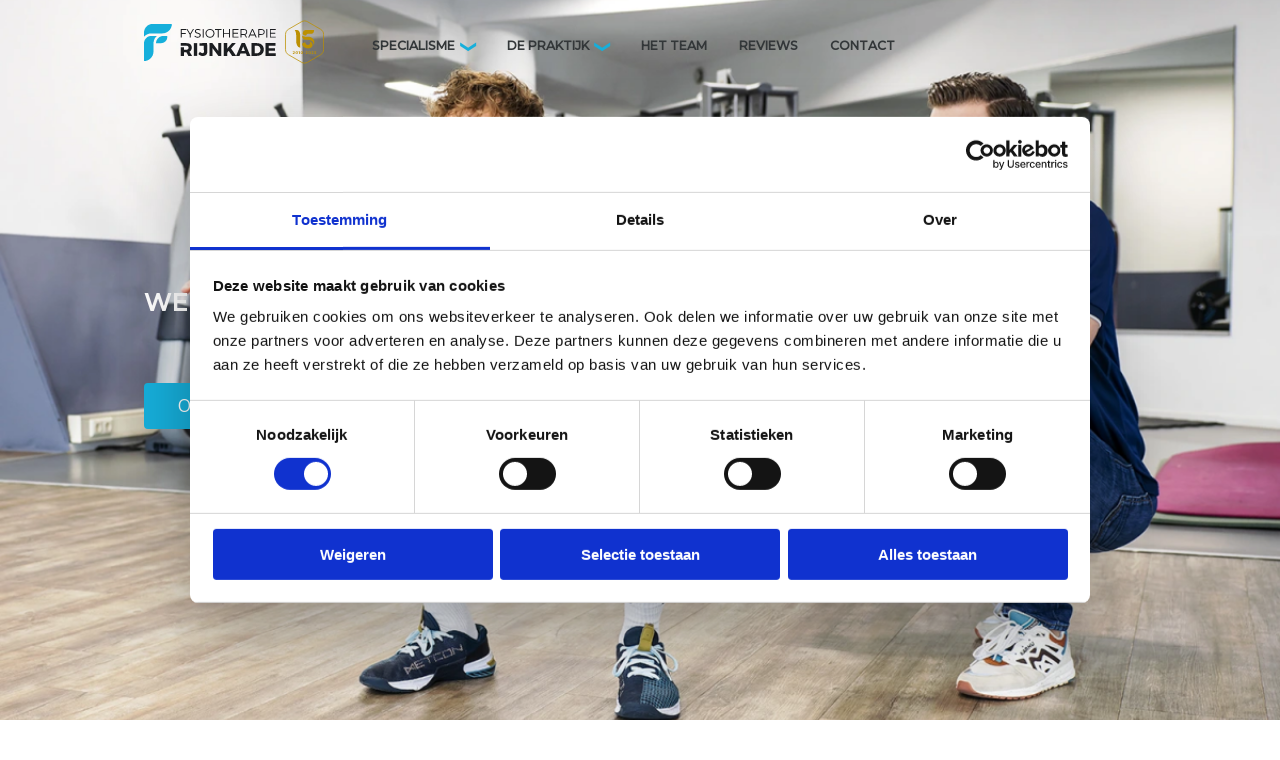

--- FILE ---
content_type: text/html; charset=utf-8
request_url: https://fysiotherapierijnkade.nl/
body_size: 28087
content:
<!DOCTYPE html><html lang="nl"><head><meta charSet="utf-8"/><meta http-equiv="x-ua-compatible" content="ie=edge"/><meta name="viewport" content="width=device-width, initial-scale=1"/><meta name="format-detection" content="telephone=no"/><meta name="HandheldFriendly" content="True"/><meta name="robots" content="index, follow, max-snippet:-1, max-image-preview:large, max-video-preview:-1"/><meta property="og:site_name" content="Fysiotherapie Rijnkade"/><meta property="og:title" content="Homepage - Fysiotherapie Rijnkade Arnhem – Specialist in herstel &amp; beweging"/><meta property="og:locale" content="nl_NL"/><meta property="og:type" content="website"/><meta property="og:url" content="https://www.fysiotherapierijnkade.nl/"/><link rel="alternate" hrefLang="x-default" href="https://www.fysiotherapierijnkade.nl/"/><link rel="canonical" href="https://www.fysiotherapierijnkade.nl/"/><meta name="twitter:card" content="summary"/><meta name="twitter:title" content="Homepage - Fysiotherapie Rijnkade Arnhem – Specialist in herstel &amp; beweging"/><meta name="description" content="Fysiotherapie Rijnkade Arnhem biedt persoonlijke zorg bij pijn, blessures en revalidatie. Snel weer soepel en pijnvrij bewegen. Maak direct een afspraak!"/><meta property="og:description" content="Fysiotherapie Rijnkade Arnhem biedt persoonlijke zorg bij pijn, blessures en revalidatie. Snel weer soepel en pijnvrij bewegen. Maak direct een afspraak!"/><meta property="twitter:description" content="Fysiotherapie Rijnkade Arnhem biedt persoonlijke zorg bij pijn, blessures en revalidatie. Snel weer soepel en pijnvrij bewegen. Maak direct een afspraak!"/><meta name="keywords" content="fysiotherapie arnhem, fysio arnhem, fysiotherapeut arnhem, manuele therapie arnhem, sportfysiotherapie arnhem, revalidatie arnhem, rugklachten arnhem, nekklachten arnhem, sportblessure arnhem, fysiotherapie velp, fysiotherapie oosterbeek, fysiotherapie presikhaaf, fysiotherapie klarendal, fysiotherapie malburgen, fysiotherapeut velp, fysiotherapeut oosterbeek"/><link rel="shortcut icon" href="https://res.cloudinary.com/hmcwn0czr/image/upload/v1679055729/site/FR_Beeldmerk_01.jpg"/><title>Homepage - Fysiotherapie Rijnkade Arnhem – Specialist in herstel &amp; beweging</title><link rel="sitemap" type="application/xml" href="/sitemap.xml"/><script type="application/ld+json">
                      {
                        "@context": "https://schema.org",
                        "@graph": [
                          {
                            "@type": "WebSite",
                            "@id": "https://www.fysiotherapierijnkade.nl/#WebSite",
                            "url": "https://www.fysiotherapierijnkade.nl/",
                            "name": "Fysiotherapie Rijnkade",
                            "description": "Fysiotherapie Rijnkade Arnhem biedt persoonlijke zorg bij pijn, blessures en revalidatie. Snel weer soepel en pijnvrij bewegen. Maak direct een afspraak!",
                            "inLanguage": "nl"
                          },
                          {
                            "@type": "ImageObject",
                            "@id": "https://www.fysiotherapierijnkade.nl/#ImageObject",
                            "inLanguage": "nl",
                            "url": "https://res.cloudinary.com/hmcwn0czr/image/upload/v1739536704/site/FR_Logo_15.svg"
                          },
                          {
                            "@type": "WebPage",
                            "@id": "https://www.fysiotherapierijnkade.nl/#webpage",
                            "url": "https://www.fysiotherapierijnkade.nl/",
                            "name": "Homepage",
                            "isPartOf": {
                              "@id": "https://www.fysiotherapierijnkade.nl/#WebSite"
                            },
                            
                            "description": "Fysiotherapie Rijnkade Arnhem biedt persoonlijke zorg bij pijn, blessures en revalidatie. Snel weer soepel en pijnvrij bewegen. Maak direct een afspraak!",
                            "inLanguage": "nl"
                          }
                        ]
                      }
                    </script><link rel="preconnect" href="https://www.google-analytics.com"/><link rel="dns-prefetch" href="https://www.google-analytics.com"/><link rel="preconnect" href="https://res.cloudinary.com"/><link rel="dns-prefetch" href="https://res.cloudinary.com"/><link href="https://fonts.googleapis.com/css?family=Nunito+Sans:300,400,600" rel="stylesheet"/><link href="https://fonts.googleapis.com/css?family=Montserrat:400,500" rel="stylesheet"/><script src="https://www.feedbackcompany.com/widgets/feedback-company-widget.min.js"></script><script defer="" async="" src="https://use.fontawesome.com/3df59d8a17.js"></script><script>
                (function(w,d,s,l,i){w[l]=w[l]||[];w[l].push({'gtm.start':
                new Date().getTime(),event:'gtm.js'});var f=d.getElementsByTagName(s)[0],
                j=d.createElement(s),dl=l!='dataLayer'?'&l='+l:'';j.async=true;j.src=
                'https://www.googletagmanager.com/gtm.js?id='+i+dl;f.parentNode.insertBefore(j,f);
                })(window,document,'script','dataLayer','GTM-5X46Z79R');
              </script><link rel="preconnect" href="https://www.google.com"/><link rel="dns-prefetch" href="https://www.google.com"/><link rel="preconnect" href="https://www.gstatic.com"/><link rel="dns-prefetch" href="https://www.gstatic.com"/><script async="" defer="" src="https://www.google.com/recaptcha/api.js?render=6LfX3aIUAAAAACnclhWxHuQU3tZJ-oJXqCKL5vdw"></script><style data-styled="true" data-styled-version="5.3.0">.drrZQr{box-sizing:border-box;box-sizing:border-box;-webkit-flex-basis:100%;-ms-flex-preferred-size:100%;flex-basis:100%;max-width:100%;}/*!sc*/
@media (min-width:46.0625em){.drrZQr{-webkit-flex-basis:50%;-ms-flex-preferred-size:50%;flex-basis:50%;max-width:50%;}}/*!sc*/
@media (min-width:64.0625em){.drrZQr{-webkit-flex-basis:50%;-ms-flex-preferred-size:50%;flex-basis:50%;max-width:50%;}}/*!sc*/
data-styled.g1[id="sc-bdnxRM"]{content:"drrZQr,"}/*!sc*/
.hxJiRk{display:-webkit-box;display:-webkit-flex;display:-ms-flexbox;display:flex;display:-webkit-box;display:-webkit-flex;display:-ms-flexbox;display:flex;-webkit-flex-wrap:wrap;-ms-flex-wrap:wrap;flex-wrap:wrap;}/*!sc*/
data-styled.g2[id="sc-gtsrHT"]{content:"hxJiRk,"}/*!sc*/
html{line-height:1.15;-webkit-text-size-adjust:100%;}/*!sc*/
body{margin:0;}/*!sc*/
main{display:block;}/*!sc*/
h1{font-size:2em;margin:0.67em 0;}/*!sc*/
hr{box-sizing:content-box;height:0;overflow:visible;}/*!sc*/
pre{font-family:monospace,monospace;font-size:1em;}/*!sc*/
a{background-color:transparent;}/*!sc*/
abbr[title]{border-bottom:none;-webkit-text-decoration:underline;text-decoration:underline;-webkit-text-decoration:underline dotted;text-decoration:underline dotted;}/*!sc*/
b,strong{font-weight:bolder;}/*!sc*/
code,kbd,samp{font-family:monospace,monospace;font-size:1em;}/*!sc*/
small{font-size:80%;}/*!sc*/
sub,sup{font-size:75%;line-height:0;position:relative;vertical-align:baseline;}/*!sc*/
sub{bottom:-0.25em;}/*!sc*/
sup{top:-0.5em;}/*!sc*/
img{border-style:none;}/*!sc*/
button,input,optgroup,select,textarea{font-family:inherit;font-size:100%;line-height:1.15;margin:0;}/*!sc*/
button,input{overflow:visible;}/*!sc*/
button,select{text-transform:none;}/*!sc*/
button,[type="button"],[type="reset"],[type="submit"]{-webkit-appearance:button;}/*!sc*/
button::-moz-focus-inner,[type="button"]::-moz-focus-inner,[type="reset"]::-moz-focus-inner,[type="submit"]::-moz-focus-inner{border-style:none;padding:0;}/*!sc*/
button:-moz-focusring,[type="button"]:-moz-focusring,[type="reset"]:-moz-focusring,[type="submit"]:-moz-focusring{outline:1px dotted ButtonText;}/*!sc*/
fieldset{padding:0.35em 0.75em 0.625em;}/*!sc*/
legend{box-sizing:border-box;color:inherit;display:table;max-width:100%;padding:0;white-space:normal;}/*!sc*/
progress{vertical-align:baseline;}/*!sc*/
textarea{overflow:auto;}/*!sc*/
[type="checkbox"],[type="radio"]{box-sizing:border-box;padding:0;}/*!sc*/
[type="number"]::-webkit-inner-spin-button,[type="number"]::-webkit-outer-spin-button{height:auto;}/*!sc*/
[type="search"]{-webkit-appearance:textfield;outline-offset:-2px;}/*!sc*/
[type="search"]::-webkit-search-decoration{-webkit-appearance:none;}/*!sc*/
::-webkit-file-upload-button{-webkit-appearance:button;font:inherit;}/*!sc*/
details{display:block;}/*!sc*/
summary{display:list-item;}/*!sc*/
template{display:none;}/*!sc*/
[hidden]{display:none;}/*!sc*/
data-styled.g3[id="sc-global-ecVvVt1"]{content:"sc-global-ecVvVt1,"}/*!sc*/
.grecaptcha-badge{display:none;}/*!sc*/
data-styled.g4[id="sc-global-nqwMw1"]{content:"sc-global-nqwMw1,"}/*!sc*/
html{font-size:16px;}/*!sc*/
body{font-family:sans-serif;font-family:"Nunito Sans",sans-serif;line-height:26px;}/*!sc*/
data-styled.g5[id="sc-global-kbaOVP1"]{content:"sc-global-kbaOVP1,"}/*!sc*/
.kXoYbW{position:relative;display:inline-block;}/*!sc*/
@media all and (max-width:992px){.kXoYbW{display:block;border-bottom:1px solid #8f8f8f;}}/*!sc*/
.kXoYbW a{color:inherit;-webkit-text-decoration:none;text-decoration:none;}/*!sc*/
.kXoYbW > .wrapper{display:-webkit-box;display:-webkit-flex;display:-ms-flexbox;display:flex;-webkit-align-items:center;-webkit-box-align:center;-ms-flex-align:center;align-items:center;padding:1rem 1rem;color:#333739;}/*!sc*/
@media all and (min-width:576px){.kXoYbW > .wrapper{max-width:576px;}}/*!sc*/
@media all and (min-width:740px){.kXoYbW > .wrapper{max-width:740px;}}/*!sc*/
@media all and (max-width:992px){.kXoYbW > .wrapper{display:block;margin:0 auto;font-weight:bold;}}/*!sc*/
.kXoYbW > .wrapper .angle{border:0;background-color:transparent;padding:0;line-height:1;outline:none;position:relative;width:20px;display:inline-block;height:1rem;}/*!sc*/
.kXoYbW > .wrapper .angle span{position:absolute;top:0;right:0;-webkit-transform:rotate(90deg);-ms-transform:rotate(90deg);transform:rotate(90deg);color:#16afdb;font-size:1rem;}/*!sc*/
.kXoYbW > .wrapper .angle.open span{-webkit-transform:rotate(-90deg);-ms-transform:rotate(-90deg);transform:rotate(-90deg);}/*!sc*/
.kXoYbW:hover > .wrapper.has-children{background-color:#e4e4e4;}/*!sc*/
@media all and (max-width:992px){.kXoYbW:hover > .wrapper.has-children{color:#16afdb;}}/*!sc*/
@media all and (min-width:992px){.kXoYbW:hover > .wrapper.has-children{background-color:#e4e4e4;}}/*!sc*/
.kXoYbW:hover > .wrapper.no-children{color:#16afdb;}/*!sc*/
.kXoYbW ul{margin:0;padding:0;list-style:none;}/*!sc*/
@media all and (min-width:992px){.kXoYbW ul{position:absolute;top:50px;left:0;background-color:#e4e4e4;}}/*!sc*/
@media all and (max-width:992px){.kXoYbW ul{padding-top:1rem;}}/*!sc*/
.kXoYbW ul li{white-space:nowrap;}/*!sc*/
@media all and (max-width:992px){.kXoYbW ul li:not(:last-child) a{border-bottom:1px solid #8f8f8f;}.kXoYbW ul li:last-child a{padding-bottom:0;}}/*!sc*/
.kXoYbW ul li a{display:block;padding:1rem;color:#333739;-webkit-text-decoration:none;text-decoration:none;font-weight:normal;}/*!sc*/
@media all and (max-width:992px){.kXoYbW ul li a{padding:1rem 0;}}/*!sc*/
@media all and (max-width:992px){.kXoYbW ul li a:hover{color:#16afdb;}}/*!sc*/
@media all and (min-width:992px){.kXoYbW ul li a:hover{background-color:#16afdb;-webkit-transition:background-color 0.5s ease;transition:background-color 0.5s ease;color:white;}}/*!sc*/
data-styled.g6[id="navItem-sc-jhvlp6-0"]{content:"kXoYbW,"}/*!sc*/
.bXcELM{padding:15px;display:-webkit-box;display:-webkit-flex;display:-ms-flexbox;display:flex;-webkit-align-items:center;-webkit-box-align:center;-ms-flex-align:center;align-items:center;-webkit-box-pack:end;-webkit-justify-content:flex-end;-ms-flex-pack:end;justify-content:flex-end;cursor:pointer;color:#16afdb;}/*!sc*/
@media all and (min-width:992px){.bXcELM{display:none;}}/*!sc*/
@media all and (max-width:576px){.bXcELM{padding:0;}}/*!sc*/
.bXcELM svg{padding-left:2rem;}/*!sc*/
@media all and (max-width:576px){.bXcELM svg{padding-left:0.5rem;}}/*!sc*/
data-styled.g7[id="hamburger-sc-1dkf2gw-0"]{content:"bXcELM,"}/*!sc*/
.gFGRbN{list-style:none;margin:0;padding:0;}/*!sc*/
@media all and (max-width:992px){.gFGRbN{display:none;}}/*!sc*/
data-styled.g8[id="nav__StyledUl-sc-my285h-0"]{content:"gFGRbN,"}/*!sc*/
.KNZuo{text-transform:uppercase;font-family:'Montserrat',sans-serif;font-weight:600;font-size:0.7778rem;list-style:none;-webkit-box-flex:1;-webkit-flex-grow:1;-ms-flex-positive:1;flex-grow:1;}/*!sc*/
@media all and (min-width:992px){.KNZuo{padding-left:2rem;}}/*!sc*/
data-styled.g9[id="nav-sc-my285h-1"]{content:"KNZuo,"}/*!sc*/
.eaKFYR{margin:0 auto;padding-left:1rem;padding-right:1rem;padding-top:0;padding-bottom:0;}/*!sc*/
@media all and (min-width:576px){.eaKFYR{max-width:576px;}}/*!sc*/
@media all and (min-width:740px){.eaKFYR{max-width:740px;}}/*!sc*/
@media all and (min-width:992px){.eaKFYR{max-width:992px;max-width:992px;}}/*!sc*/
.eaKFis{margin:0 auto;padding-left:1rem;padding-right:1rem;padding-top:0;padding-bottom:0;}/*!sc*/
@media all and (min-width:576px){.eaKFis{max-width:576px;}}/*!sc*/
@media all and (min-width:740px){.eaKFis{max-width:740px;}}/*!sc*/
@media all and (min-width:992px){.eaKFis{max-width:992px;max-width:740px;}}/*!sc*/
data-styled.g10[id="container-sc-1cvybwz-0"]{content:"eaKFYR,eaKFis,"}/*!sc*/
.lnEYdj{display:-webkit-box;display:-webkit-flex;display:-ms-flexbox;display:flex;-webkit-align-items:center;-webkit-box-align:center;-ms-flex-align:center;align-items:center;}/*!sc*/
data-styled.g11[id="pageheader__Inner-sc-1xa90zr-0"]{content:"lnEYdj,"}/*!sc*/
.iIWxeX{width:180px;height:52px;}/*!sc*/
data-styled.g12[id="pageheader__Logo-sc-1xa90zr-1"]{content:"iIWxeX,"}/*!sc*/
.iwOIYU{padding:1rem 0;background-color:white;position:-webkit-sticky;position:sticky;top:0;z-index:2;-webkit-transition:background-color 0.5s ease;transition:background-color 0.5s ease;}/*!sc*/
.iwOIYU.homepage{background-color:transparent;position:fixed;top:0;right:0;left:0;}/*!sc*/
data-styled.g13[id="pageheader__Header-sc-1xa90zr-2"]{content:"iwOIYU,"}/*!sc*/
.ieKpr img{max-width:100%;height:auto;}/*!sc*/
data-styled.g14[id="cloud-image__Picture-sc-98jxdc-0"]{content:"ieKpr,"}/*!sc*/
.bLlNA > img{display:block;}/*!sc*/
data-styled.g15[id="svgIcon-sc-bju2dj-0"]{content:"bLlNA,"}/*!sc*/
.kAbngI{color:#8f8f8f;line-height:1.5;font-weight:normal;}/*!sc*/
.kAbngI a{color:inherit;}/*!sc*/
data-styled.g16[id="pagefooter__Credits-sc-1scncd8-0"]{content:"kAbngI,"}/*!sc*/
.fAfHqo{padding-bottom:1rem;margin-bottom:1rem;border-bottom:1px solid #5f5f5f;text-align:center;}/*!sc*/
@media all and (min-width:740px){.fAfHqo{display:-webkit-box;display:-webkit-flex;display:-ms-flexbox;display:flex;text-align:left;-webkit-box-pack:justify;-webkit-justify-content:space-between;-ms-flex-pack:justify;justify-content:space-between;}}/*!sc*/
.fAfHqo address{font-style:normal;}/*!sc*/
@media all and (max-width:740px){.fAfHqo address,.fAfHqo address + div{padding:1rem 0;}}/*!sc*/
.fAfHqo a{color:inherit;-webkit-text-decoration:none;text-decoration:none;}/*!sc*/
.fAfHqo a:hover{color:#16afdb;}/*!sc*/
data-styled.g17[id="pagefooter__MainSection-sc-1scncd8-1"]{content:"fAfHqo,"}/*!sc*/
.kybvkP{text-align:center;}/*!sc*/
@media all and (min-width:740px){.kybvkP{display:-webkit-box;display:-webkit-flex;display:-ms-flexbox;display:flex;-webkit-align-items:center;-webkit-box-align:center;-ms-flex-align:center;align-items:center;text-align:left;-webkit-box-pack:justify;-webkit-justify-content:space-between;-ms-flex-pack:justify;justify-content:space-between;}}/*!sc*/
@media all and (max-width:740px){.kybvkP > div{margin-bottom:calc(1rem * 2);}}/*!sc*/
.kybvkP .logos{display:-webkit-box;display:-webkit-flex;display:-ms-flexbox;display:flex;-webkit-align-items:center;-webkit-box-align:center;-ms-flex-align:center;align-items:center;gap:20px;}/*!sc*/
@media all and (max-width:740px){.kybvkP .logos{-webkit-box-pack:center;-webkit-justify-content:center;-ms-flex-pack:center;justify-content:center;}}/*!sc*/
.kybvkP .logos img{display:block;}/*!sc*/
data-styled.g18[id="pagefooter__TrailingSection-sc-1scncd8-2"]{content:"kybvkP,"}/*!sc*/
.drMubP{background-color:#333739;background-image:url('/images/footerbg.png');background-repeat:no-repeat;background-position:right bottom;position:relative;padding:3rem 0;overflow:hidden;font-size:1rem;font-weight:lighter;line-height:30px;color:white;}/*!sc*/
.drMubP .icons{display:-webkit-inline-box;display:-webkit-inline-flex;display:-ms-inline-flexbox;display:inline-flex;-webkit-align-items:center;-webkit-box-align:center;-ms-flex-align:center;align-items:center;gap:10px;}/*!sc*/
.drMubP .svgIcon-sc-bju2dj-0{display:block;}/*!sc*/
.drMubP .svgIcon-sc-bju2dj-0:hover{opacity:0.8;}/*!sc*/
data-styled.g19[id="pagefooter-sc-1scncd8-3"]{content:"drMubP,"}/*!sc*/
.hXEDqS{color:#5f5f5f;font-size:18px;-webkit-font-smoothing:antialiased;-moz-osx-font-smoothing:grayscale;}/*!sc*/
.hXEDqS h1{font-family:'Montserrat',sans-serif;margin:0 0 1.2rem 0;font-size:2rem;text-transform:uppercase;}/*!sc*/
@media all and (max-width:576px){.hXEDqS h1{font-size:1.444rem;}}/*!sc*/
.hXEDqS h2{font-family:'Montserrat',sans-serif;margin:0 0 1rem 0;font-size:1.778rem;text-transform:uppercase;}/*!sc*/
@media all and (max-width:576px){.hXEDqS h2{font-size:1.444rem;}}/*!sc*/
.hXEDqS h3{font-family:'Montserrat',sans-serif;margin:0 0 1rem 0;font-size:1.444rem;text-transform:uppercase;}/*!sc*/
@media all and (max-width:576px){.hXEDqS h3{font-size:1.222rem;}}/*!sc*/
.hXEDqS h4{font-family:'Montserrat',sans-serif;margin:0 0 1rem 0;font-size:1.222rem;text-transform:uppercase;}/*!sc*/
.hXEDqS h5{font-family:'Montserrat',sans-serif;margin:0 0 0.5rem 0;font-size:1.111rem;text-transform:uppercase;}/*!sc*/
.hXEDqS p{margin:0 0 15px 0;}/*!sc*/
.hXEDqS .content-wrapper h1,.hXEDqS .content-wrapper h2,.hXEDqS .content-wrapper h3,.hXEDqS .content-wrapper h4,.hXEDqS .content-wrapper h5{color:#424242;}/*!sc*/
.hXEDqS .content-wrapper img{max-width:100%;}/*!sc*/
.hXEDqS .content-wrapper a{color:#16afdb;-webkit-text-decoration:none;text-decoration:none;}/*!sc*/
.hXEDqS .content-wrapper a:hover{font-weight:600;}/*!sc*/
.hXEDqS .content-wrapper ul{list-style:none;margin:0;padding:0;}/*!sc*/
.hXEDqS .content-wrapper ul li{position:relative;padding:0.5rem 0 0.5rem 1rem;}/*!sc*/
.hXEDqS .content-wrapper ul li:before{position:absolute;top:50%;left:0;-webkit-transform:translateY(-50%);-ms-transform:translateY(-50%);transform:translateY(-50%);content:"•";font-size:1.1rem;color:#16afdb;}/*!sc*/
data-styled.g22[id="layout__Body-sc-jfzgoj-1"]{content:"hXEDqS,"}/*!sc*/
.iTTQtV{box-sizing:border-box;-webkit-flex-basis:100%;-ms-flex-preferred-size:100%;flex-basis:100%;max-width:100%;}/*!sc*/
@media (min-width:46.0625em){.iTTQtV{-webkit-flex-basis:50%;-ms-flex-preferred-size:50%;flex-basis:50%;max-width:50%;}}/*!sc*/
@media (min-width:64.0625em){.iTTQtV{-webkit-flex-basis:20%;-ms-flex-preferred-size:20%;flex-basis:20%;max-width:20%;}}/*!sc*/
data-styled.g33[id="specialism__Feature-sc-vav7h2-0"]{content:"iTTQtV,"}/*!sc*/
.ygWcB{display:-webkit-box;display:-webkit-flex;display:-ms-flexbox;display:flex;-webkit-align-items:center;-webkit-box-align:center;-ms-flex-align:center;align-items:center;background-color:#16afdb;border-radius:4px;padding:0.5rem;margin:0.5rem 0;-webkit-text-decoration:none;text-decoration:none;}/*!sc*/
.ygWcB:hover{opacity:0.8;}/*!sc*/
@media all and (min-width:740px){.ygWcB{padding:1rem;margin:0.5rem;-webkit-flex-direction:column;-ms-flex-direction:column;flex-direction:column;}}/*!sc*/
.ygWcB .icon{display:block;width:100px;}/*!sc*/
@media all and (min-width:740px){.ygWcB .icon{width:100%;}}/*!sc*/
.ygWcB .icon img{width:100%;}/*!sc*/
@media all and (min-width:740px){.ygWcB .icon img{width:70%;}}/*!sc*/
.ygWcB .title{display:block;color:white;font-size:1rem;text-overflow:ellipsis;overflow:hidden;width:100%;height:1.3em;white-space:nowrap;}/*!sc*/
@media all and (max-width:740px){.ygWcB .title{padding-left:1rem;text-align:left;}}/*!sc*/
data-styled.g34[id="specialism-sc-vav7h2-1"]{content:"ygWcB,"}/*!sc*/
.cgBOkN{padding:3rem 0;background-image:url(https://res.cloudinary.com/hmcwn0czr/image/upload/q_80,w_1200,e_colorize:70,co_rgb:011217/homepages/specialismsImage/w0rmkv5h5kcgmql2xzck.png);background-size:cover;text-align:center;color:white;padding-top:60px;padding-bottom:60px;}/*!sc*/
data-styled.g35[id="homepage__StyledSpecialismsOnHomepage-sc-4gw97g-0"]{content:"cgBOkN,"}/*!sc*/
.kVSowa{display:inline-block;padding:0.5rem 2rem;background-color:#e87170;border-radius:4px;border-width:2px;border-style:solid;border-color:#e87170;text-align:center;-webkit-text-decoration:none;text-decoration:none;color:white;background-color:#16afdb;border-color:#16afdb;color:white;}/*!sc*/
.kVSowa:hover{opacity:0.8;}/*!sc*/
@media all and (max-width:740px){.kVSowa{display:inline-block;}}/*!sc*/
.kVSowa:hover{background-color:#09728f;border-color:#09728f;}/*!sc*/
.bYrzlt{display:inline-block;padding:0.5rem 2rem;background-color:#e87170;border-radius:4px;border-width:2px;border-style:solid;border-color:#e87170;text-align:center;-webkit-text-decoration:none;text-decoration:none;color:white;}/*!sc*/
.bYrzlt:hover{opacity:0.8;}/*!sc*/
@media all and (max-width:740px){.bYrzlt{display:inline-block;}}/*!sc*/
.ccATcP{display:inline-block;padding:0.5rem 2rem;background-color:#e87170;border-radius:4px;border-width:2px;border-style:solid;border-color:#e87170;text-align:center;-webkit-text-decoration:none;text-decoration:none;color:white;background-color:transparent;border-color:#5f5f5f;color:#5f5f5f;}/*!sc*/
.ccATcP:hover{opacity:0.8;}/*!sc*/
@media all and (max-width:740px){.ccATcP{display:block;}}/*!sc*/
.ccATcP:hover{opacity:0.8;}/*!sc*/
.jyqIgd{display:inline-block;padding:0.5rem 2rem;background-color:#e87170;border-radius:4px;border-width:2px;border-style:solid;border-color:#e87170;text-align:center;-webkit-text-decoration:none;text-decoration:none;color:white;}/*!sc*/
.jyqIgd:hover{opacity:0.8;}/*!sc*/
@media all and (max-width:740px){.jyqIgd{display:block;}}/*!sc*/
data-styled.g36[id="button-sc-1fona5f-0"]{content:"kVSowa,bYrzlt,ccATcP,jyqIgd,"}/*!sc*/
.OPfRA{min-height:100vh;max-width:700px;display:-webkit-box;display:-webkit-flex;display:-ms-flexbox;display:flex;-webkit-align-items:center;-webkit-box-align:center;-ms-flex-align:center;align-items:center;font-size:1.111rem;color:white;}/*!sc*/
.OPfRA h1{text-transform:uppercase;}/*!sc*/
.OPfRA p{margin-bottom:30px;font-weight:600;line-height:26px;}/*!sc*/
.OPfRA .button{margin-bottom:10px;}/*!sc*/
data-styled.g37[id="hero__Inner-sc-1br0yzd-0"]{content:"OPfRA,"}/*!sc*/
.ilJBac{background-image:url(https://res.cloudinary.com/hmcwn0czr/image/upload/q_80,w_1200/tujd4hvwnejreyono6fk.png);background-size:cover;background-position:50% 40%;}/*!sc*/
data-styled.g38[id="hero__StyledHero-sc-1br0yzd-1"]{content:"ilJBac,"}/*!sc*/
.eqMjjy .item{display:-webkit-box;display:-webkit-flex;display:-ms-flexbox;display:flex;color:#5f5f5f;padding-bottom:0.5rem;}/*!sc*/
.eqMjjy .item:last-child{padding-bottom:1rem;}/*!sc*/
.eqMjjy .item .label{-webkit-flex:1;-ms-flex:1;flex:1;max-width:100px;}/*!sc*/
.eqMjjy .item .time{-webkit-flex:1;-ms-flex:1;flex:1;font-weight:300;}/*!sc*/
data-styled.g39[id="openingHours-sc-14e3bt9-0"]{content:"eqMjjy,"}/*!sc*/
.ecopWy{background-color:#f2f2f2;background-image:url('images/hompage-introduction-bg.png');background-repeat:no-repeat;background-position:top left;overflow:hidden;}/*!sc*/
.ecopWy .col{padding-top:3rem;padding-bottom:3rem;}/*!sc*/
.ecopWy .reviews-col{position:relative;background-color:white;}/*!sc*/
@media all and (min-width:740px){.ecopWy .reviews-col{padding-left:3rem;}}/*!sc*/
.ecopWy .reviews-col iframe{margin-top:4px;}/*!sc*/
@media all and (max-width:740px){.ecopWy .reviews-col:before{content:'';position:absolute;top:0;bottom:0;right:100%;width:100vw;background-color:white;}}/*!sc*/
.ecopWy .reviews-col:after{content:'';position:absolute;top:0;bottom:0;left:100%;width:100vw;background-color:white;}/*!sc*/
@media all and (min-width:740px){.ecopWy .intro-text-col{padding-right:3rem;}}/*!sc*/
data-styled.g42[id="homepage__IntroductionSection-sc-1rm3qlv-0"]{content:"ecopWy,"}/*!sc*/
.kGEvLP{padding-top:3rem;padding-bottom:3rem;}/*!sc*/
@media all and (min-width:740px){.kGEvLP .usps{padding-right:3rem;}}/*!sc*/
.kGEvLP .usps ul{list-style:none;margin:0;padding:0;}/*!sc*/
.kGEvLP .usps ul li{position:relative;padding-left:2rem;padding-top:0.5rem;padding-bottom:0.5rem;}/*!sc*/
.kGEvLP .usps ul li .check{position:absolute;left:0;top:50%;-webkit-transform:translateY(-50%);-ms-transform:translateY(-50%);transform:translateY(-50%);}/*!sc*/
@media all and (max-width:740px){.kGEvLP .usps{border-bottom:1px solid #e4e4e4;padding-bottom:1rem;margin-bottom:1rem;}}/*!sc*/
@media all and (min-width:740px){.kGEvLP .openinghours{padding-left:3rem;}}/*!sc*/
@media all and (min-width:740px){.kGEvLP .button{padding-left:5rem;padding-right:5rem;}}/*!sc*/
data-styled.g43[id="homepage__InDepthSection-sc-1rm3qlv-1"]{content:"kGEvLP,"}/*!sc*/
</style></head><body><div class="layout__Body-sc-jfzgoj-1 hXEDqS"><noscript><iframe src="https://www.googletagmanager.com/ns.html?id=GTM-5X46Z79R" height="0" width="0" style="display:none;visibility:hidden"></iframe></noscript><header class="pageheader__Header-sc-1xa90zr-2 iwOIYU homepage"><div class="container-sc-1cvybwz-0 eaKFYR"><div class="pageheader__Inner-sc-1xa90zr-0 lnEYdj"><div><a href="/"><img src="https://res.cloudinary.com/hmcwn0czr/image/upload/site/FR_Logo_15.svg" alt="Fysiotherapie Rijnkade" class="pageheader__Logo-sc-1xa90zr-1 iIWxeX"/></a></div><nav class="nav-sc-my285h-1 KNZuo"><ul class="nav__StyledUl-sc-my285h-0 gFGRbN"><li class="navItem-sc-jhvlp6-0 kXoYbW"><span class="wrapper has-children"><a href="/specialisme">Specialisme</a><button class="angle "><span>❯</span></button></span></li><li class="navItem-sc-jhvlp6-0 kXoYbW"><span class="wrapper has-children"><a href="/de-praktijk">De praktijk</a><button class="angle "><span>❯</span></button></span></li><li class="navItem-sc-jhvlp6-0 kXoYbW"><span class="wrapper no-children"><a href="/het-team">Het team</a></span></li><li class="navItem-sc-jhvlp6-0 kXoYbW"><span class="wrapper no-children"><a href="/reviews">Reviews</a></span></li><li class="navItem-sc-jhvlp6-0 kXoYbW"><span class="wrapper no-children"><a href="/contact">Contact</a></span></li></ul><span class="hamburger-sc-1dkf2gw-0 bXcELM">MENU<svg xmlns="http://www.w3.org/2000/svg" viewBox="0 0 30 30" width="30" height="30" focusable="false"><title>Menu</title><path stroke="currentColor" stroke-width="2" stroke-linecap="round" stroke-miterlimit="10" d="M4 7h22M4 15h22M4 23h22"></path></svg></span></nav></div></div></header><main class="layout__Children-sc-jfzgoj-0 bmZUtN"><section class="hero__StyledHero-sc-1br0yzd-1 ilJBac"><div class="container-sc-1cvybwz-0 eaKFYR"><article class="hero__Inner-sc-1br0yzd-0 OPfRA"><div><div><h1 style="text-align: center;"><sub><strong><span style="text-align: start;">Welkom bij Fysiotherapie Rijnkade</span></strong></sub></h1>
<p>&nbsp;</p></div><div><a class="button-sc-1fona5f-0 kVSowa button" href="specialisme">Ons specialisme</a>   <a class="button-sc-1fona5f-0 bYrzlt button" href="online-een-afspraak-plannen">Online afspraak maken</a></div></div></article></div></section><section class="homepage__IntroductionSection-sc-1rm3qlv-0 ecopWy"><div class="container-sc-1cvybwz-0 eaKFYR"><div class="sc-gtsrHT hxJiRk"><div class="sc-bdnxRM drrZQr col intro-text-col"><div class="content-wrapper"><p style="font-weight: 400;" data-start="71" data-end="116"><strong data-start="71" data-end="114">Waar staat Fysiotherapie Rijnkade voor?</strong></p>
<p style="font-weight: 400;" data-start="118" data-end="481">Bij&nbsp;<strong data-start="122" data-end="148">Fysiotherapie Rijnkade</strong>, d&eacute; specialist in&nbsp;<strong data-start="167" data-end="200">fysiotherapie in Arnhem</strong>, staat de pati&euml;nt altijd centraal. Wij bieden&nbsp;<strong data-start="247" data-end="288">individuele en deskundige begeleiding</strong>&nbsp;met persoonlijke aandacht, uitgevoerd door de&nbsp;<strong data-start="335" data-end="371">best gekwalificeerde therapeuten</strong>. Onze behandelingen zijn van hoge kwaliteit en gebaseerd op een&nbsp;<strong data-start="436" data-end="478">open en vertrouwelijke behandelrelatie</strong>.</p>
<p style="font-weight: 400;" data-start="483" data-end="704">Daarnaast streven wij naar&nbsp;<strong data-start="510" data-end="551">duurzame oplossingen voor uw klachten</strong>&nbsp;en richten wij ons op het verbeteren van uw&nbsp;<strong data-start="596" data-end="631">gezondheid en dagelijkse gedrag</strong>. Zo zorgen wij dat u niet alleen herstelt, maar ook sterker terugkomt.</p>
<p style="font-weight: 400;" data-start="706" data-end="732"><strong data-start="706" data-end="730"><a class="decorated-link" href="https://www.fysiotherapierijnkade.nl/de-praktijk" data-start="708" data-end="728">Meer over ons &gt;</a></strong></p></div></div><div class="sc-bdnxRM drrZQr col reviews-col"><article class="reviews-sc-er3u2b-0 gEXfTI"><h1>Wat klanten vinden</h1><div id="__fbcw__d616149f-d2b7-42bc-96ba-067b57f775e2"></div><br/><a class="button-sc-1fona5f-0 ccATcP" href="https://www.feedbackcompany.com/nl-nl/reviews/fysiotherapiepraktijk-rijnkade/">Lees alle reviews</a></article></div></div></div></section><section class="homepage__StyledSpecialismsOnHomepage-sc-4gw97g-0 cgBOkN"><div class="container-sc-1cvybwz-0 eaKFYR"><div><h2>Specialisme</h2>
<p>Onze therapeuten beschikken over verschillende specialismen om uw klacht optimaal te kunnen behandelen.&nbsp;</p></div><div class="sc-gtsrHT hxJiRk"><div class="specialism__Feature-sc-vav7h2-0 iTTQtV"><a class="specialism-sc-vav7h2-1 ygWcB" href="/fysiotherapie-arnhem"><span class="icon"><img src="https://res.cloudinary.com/hmcwn0czr/image/upload/icons/epfzvj4lt6kvlouyxfgh.svg" alt=""/></span><span class="title">Fysiotherapie</span></a></div><div class="specialism__Feature-sc-vav7h2-0 iTTQtV"><a class="specialism-sc-vav7h2-1 ygWcB" href="/sportfysiotherapie"><span class="icon"><img src="https://res.cloudinary.com/hmcwn0czr/image/upload/icons/dxkaf5zbdz8soo7olrud.svg" alt=""/></span><span class="title">Sportfysiotherapie</span></a></div><div class="specialism__Feature-sc-vav7h2-0 iTTQtV"><a class="specialism-sc-vav7h2-1 ygWcB" href="/manuele-therapie-arnhem"><span class="icon"><img src="https://res.cloudinary.com/hmcwn0czr/image/upload/icons/zkt1gai3ozf7vmpiuxch.svg" alt=""/></span><span class="title">Manuele therapie</span></a></div><div class="specialism__Feature-sc-vav7h2-0 iTTQtV"><a class="specialism-sc-vav7h2-1 ygWcB" href="/dry-needling-arnhem"><span class="icon"><img src="https://res.cloudinary.com/hmcwn0czr/image/upload/icons/jmzgj08panebiadma022.svg" alt=""/></span><span class="title">Dry needling</span></a></div><div class="specialism__Feature-sc-vav7h2-0 iTTQtV"><a class="specialism-sc-vav7h2-1 ygWcB" href="/echografie"><span class="icon"><img src="https://res.cloudinary.com/hmcwn0czr/image/upload/icons/zd2yw1vtfv8x2csepfkz.svg" alt=""/></span><span class="title">Echografie</span></a></div></div></div></section><section class="homepage__InDepthSection-sc-1rm3qlv-1 kGEvLP"><div class="container-sc-1cvybwz-0 eaKFYR"><div class="sc-gtsrHT hxJiRk"><div class="sc-bdnxRM drrZQr"><article class="usps"><h3>Wat maakt ons uniek?</h3><ul><li><img class="check" src="/svg/check.svg" alt="check"/>Geen wachttijden en direct contact met uw therapeut</li><li><img class="check" src="/svg/check.svg" alt="check"/>In gezamenlijkheid werken aan een duurzame oplossing voor uw klachten</li><li><img class="check" src="/svg/check.svg" alt="check"/>Goede samenwerking met zorgpartners in de regio</li><li><img class="check" src="/svg/check.svg" alt="check"/>Gecertificeerd in het kwaliteitsregister Keurmerk Fysiotherapie </li></ul></article></div><div class="sc-bdnxRM drrZQr"><article class="openinghours"><div class="openingHours-sc-14e3bt9-0 eqMjjy"><h3 class="title">Onze openingstijden</h3><div><div class="item"><span class="label">Ma<!-- -->:</span><span class="time">07:00<!-- --> uur - <!-- -->20:00<!-- --> uur</span></div><div class="item"><span class="label">Di<!-- -->:</span><span class="time">08:00<!-- --> uur - <!-- -->20:00<!-- --> uur</span></div><div class="item"><span class="label">Wo<!-- -->:</span><span class="time">07:00<!-- --> uur - <!-- -->17:30<!-- --> uur</span></div><div class="item"><span class="label">Do<!-- -->:</span><span class="time">08:00<!-- --> uur - <!-- -->18:00<!-- --> uur</span></div><div class="item"><span class="label">Vr<!-- -->:</span><span class="time">07:00<!-- --> uur - <!-- -->17:00<!-- --> uur</span></div></div></div><a class="button-sc-1fona5f-0 jyqIgd button" href="/contact">Neem contact op</a></article></div></div></div></section></main><footer class="pagefooter-sc-1scncd8-3 drMubP"><div class="container-sc-1cvybwz-0 eaKFis"><section class="pagefooter__MainSection-sc-1scncd8-1 fAfHqo"><div><a href="/"><img width="100%" src="https://res.cloudinary.com/hmcwn0czr/image/upload/credentials/mgjzwicq6usuwx3uj6i8.svg" alt="Fysiotherapie Rijnkade"/></a></div><div><address>Rijnkade<!-- --> <!-- -->14<br/>6811 HA<!-- --> <!-- -->Arnhem</address><div>KvK: 09212508</div></div><div><div><a href="tel:026-4452525">026-4452525</a></div><div><a href="mailto:info@fysiotherapierijnkade.nl">info@fysiotherapierijnkade.nl</a></div></div></section><section class="pagefooter__TrailingSection-sc-1scncd8-2 kybvkP"><div class="icons"><a href="https://www.facebook.com/Fysiotherapie-Rijnkade-162525003946406/timeline/"><span class="facebook svgIcon-sc-bju2dj-0 bLlNA"><img src="/svg/facebook.svg" alt="facebook"/></span></a><a href="https://www.linkedin.com/company/fysiotherapiepraktijk-rijnkade/"><span class="linkedin svgIcon-sc-bju2dj-0 bLlNA"><img src="/svg/linkedin.svg" alt="linkedin"/></span></a><a href="https://www.instagram.com/fysiotherapierijnkade/"><span class="insta svgIcon-sc-bju2dj-0 bLlNA"><img src="/svg/insta.svg" alt="insta"/></span></a></div><div class="logos"><picture class="cloud-image__Picture-sc-98jxdc-0 ieKpr"><source media="(min-width: 0)" srcSet="https://res.cloudinary.com/hmcwn0czr/image/upload/q_100,h_42/credentials/fufqmrktfxlpyno9hw9h.png,
            https://res.cloudinary.com/hmcwn0czr/image/upload/q_100,h_42,dpr_2.0,c_fill/credentials/fufqmrktfxlpyno9hw9h.png 2x,
            https://res.cloudinary.com/hmcwn0czr/image/upload/q_100,h_42,dpr_3.0,c_fill/credentials/fufqmrktfxlpyno9hw9h.png 3x
            "/><img alt="" src="https://res.cloudinary.com/hmcwn0czr/image/upload/q_100,h_42/credentials/fufqmrktfxlpyno9hw9h.png"/></picture><picture class="cloud-image__Picture-sc-98jxdc-0 ieKpr"><source media="(min-width: 0)" srcSet="https://res.cloudinary.com/hmcwn0czr/image/upload/q_100,h_42/credentials/nhrl3yixf2syljkj8d3y.png,
            https://res.cloudinary.com/hmcwn0czr/image/upload/q_100,h_42,dpr_2.0,c_fill/credentials/nhrl3yixf2syljkj8d3y.png 2x,
            https://res.cloudinary.com/hmcwn0czr/image/upload/q_100,h_42,dpr_3.0,c_fill/credentials/nhrl3yixf2syljkj8d3y.png 3x
            "/><img alt="" src="https://res.cloudinary.com/hmcwn0czr/image/upload/q_100,h_42/credentials/nhrl3yixf2syljkj8d3y.png"/></picture><picture class="cloud-image__Picture-sc-98jxdc-0 ieKpr"><source media="(min-width: 0)" srcSet="https://res.cloudinary.com/hmcwn0czr/image/upload/q_100,h_42/credentials/jxjzaz4n3uhhhm6mxeow.png,
            https://res.cloudinary.com/hmcwn0czr/image/upload/q_100,h_42,dpr_2.0,c_fill/credentials/jxjzaz4n3uhhhm6mxeow.png 2x,
            https://res.cloudinary.com/hmcwn0czr/image/upload/q_100,h_42,dpr_3.0,c_fill/credentials/jxjzaz4n3uhhhm6mxeow.png 3x
            "/><img alt="" src="https://res.cloudinary.com/hmcwn0czr/image/upload/q_100,h_42/credentials/jxjzaz4n3uhhhm6mxeow.png"/></picture></div><div class="pagefooter__Credits-sc-1scncd8-0 kAbngI">Ontwerp en ontwikkeling: <br/><a title="Ontwerp door Dezzign" href="http://dezzign.nl">Dezzign</a> <!-- -->&amp;<!-- --> <a title="Ontwikkeling door Goed idee media" href="http://goedideemedia.nl">Goed idee media</a></div></section></div></footer></div><script src="/bundle.js"></script><script id="react-engine-props" type="application/json" >{"__meta":{"view":"project/views/homepage.js","markupId":"react-engine-props"},"fullUrl":"http://fysiotherapierijnkade.nl/","canonical":"https://www.fysiotherapierijnkade.nl/","URL":"https://www.fysiotherapierijnkade.nl","cloudName":"hmcwn0czr","site":{"updatedAt":"2025-11-14T10:45:15.572Z","createdAt":"2019-05-10T12:43:56.431Z","name":"Fysiotherapie Rijnkade","__v":33,"city":"Arnhem","email":"info@fysiotherapierijnkade.nl","ga":"G-9NHK6E6LHX","metaDescription":"Fysiotherapie Rijnkade Arnhem biedt persoonlijke zorg bij pijn, blessures en revalidatie. Snel weer soepel en pijnvrij bewegen. Maak direct een afspraak!","metaKeywords":"fysiotherapie arnhem, fysio arnhem, fysiotherapeut arnhem, manuele therapie arnhem, sportfysiotherapie arnhem, revalidatie arnhem, rugklachten arnhem, nekklachten arnhem, sportblessure arnhem, fysiotherapie velp, fysiotherapie oosterbeek, fysiotherapie presikhaaf, fysiotherapie klarendal, fysiotherapie malburgen, fysiotherapeut velp, fysiotherapeut oosterbeek","siteTitle":"Fysiotherapie Rijnkade Arnhem \u2013 Specialist in herstel & beweging","tel":"026-4452525","zipcode":"6811 HA","street":"Rijnkade","geaccrediteerdDoor":{"public_id":"credentials/yrqm2jaqutbrkk6ptsxy","version":1518462060,"signature":"8083ada856743e06b1b88b866e2fcf08a449ba53","width":297,"height":284,"format":"svg","resource_type":"image","url":"http://res.cloudinary.com/hmcwn0czr/image/upload/v1518462060/credentials/yrqm2jaqutbrkk6ptsxy.svg","secure_url":"https://res.cloudinary.com/hmcwn0czr/image/upload/v1518462060/credentials/yrqm2jaqutbrkk6ptsxy.svg"},"createdBy":"5a71b5262eb16d0e0c31a675","fb":"https://www.facebook.com/Fysiotherapie-Rijnkade-162525003946406/timeline/","houseNumber":"14","insta":"https://www.instagram.com/fysiotherapierijnkade/","li":"https://www.linkedin.com/company/fysiotherapiepraktijk-rijnkade/","mapsKey":"","recaptchaKey":"6LfX3aIUAAAAACnclhWxHuQU3tZJ-oJXqCKL5vdw","searchConsole":"","titleSeparator":"","tw":"","updatedBy":"5a945affb19fa947ac34f5b4","yt":"","footerLogos":[{"public_id":"credentials/fufqmrktfxlpyno9hw9h","version":1642424937,"signature":"1f1a2fe737175817a55c192ec8080b1d7aff2b69","format":"png","resource_type":"image","url":"http://res.cloudinary.com/hmcwn0czr/image/upload/v1642424937/credentials/fufqmrktfxlpyno9hw9h.png","width":1590,"height":1596,"secure_url":"https://res.cloudinary.com/hmcwn0czr/image/upload/v1642424937/credentials/fufqmrktfxlpyno9hw9h.png","_id":"61e56a692d682106dab4d15f"},{"public_id":"credentials/nhrl3yixf2syljkj8d3y","version":1642424944,"signature":"b60c8dc2173a56fe7ca9f008d1b406f516b67aad","format":"png","resource_type":"image","url":"http://res.cloudinary.com/hmcwn0czr/image/upload/v1642424944/credentials/nhrl3yixf2syljkj8d3y.png","width":2000,"height":1038,"secure_url":"https://res.cloudinary.com/hmcwn0czr/image/upload/v1642424944/credentials/nhrl3yixf2syljkj8d3y.png","_id":"61e56a702d682106dab4d160"},{"public_id":"credentials/jxjzaz4n3uhhhm6mxeow","version":1694612595,"signature":"8b7721355cf476db453107d42edef2d8a001b210","format":"svg","resource_type":"image","url":"http://res.cloudinary.com/hmcwn0czr/image/upload/v1694612595/credentials/jxjzaz4n3uhhhm6mxeow.svg","width":270,"height":271,"secure_url":"https://res.cloudinary.com/hmcwn0czr/image/upload/v1694612595/credentials/jxjzaz4n3uhhhm6mxeow.svg","_id":"6501bc75c814a90027fd2276"}],"inversedLogo":{"secure_url":"https://res.cloudinary.com/hmcwn0czr/image/upload/v1679339724/credentials/mgjzwicq6usuwx3uj6i8.svg","url":"http://res.cloudinary.com/hmcwn0czr/image/upload/v1679339724/credentials/mgjzwicq6usuwx3uj6i8.svg","resource_type":"image","format":"svg","height":226,"width":595,"signature":"3f099f50e54218d4bde710a48fcbbe3ef024a5d9","version":1679339724,"public_id":"credentials/mgjzwicq6usuwx3uj6i8"},"favicon":{"secure_url":"https://res.cloudinary.com/hmcwn0czr/image/upload/v1679055729/site/FR_Beeldmerk_01.jpg","url":"http://res.cloudinary.com/hmcwn0czr/image/upload/v1679055729/site/FR_Beeldmerk_01.jpg","resource_type":"image","format":"jpg","height":2000,"width":2000,"signature":"b72197c84d037426a7f70ed48d30c8317f023892","version":1679055729,"public_id":"site/FR_Beeldmerk_01"},"logo":{"secure_url":"https://res.cloudinary.com/hmcwn0czr/image/upload/v1739536704/site/FR_Logo_15.svg","url":"http://res.cloudinary.com/hmcwn0czr/image/upload/v1739536704/site/FR_Logo_15.svg","resource_type":"image","format":"svg","height":168,"width":704,"signature":"004e22d3064a1f6d5656a3a71b89d0b6ae5563fa","version":1739536704,"public_id":"site/FR_Logo_15"}},"url":"/","page":{"_id":"5a71b5262eb16d0e0c31a679","slug":"homepage","title":"Homepage","__v":8,"content":"<p style=\"font-weight: 400;\" data-start=\"71\" data-end=\"116\"><strong data-start=\"71\" data-end=\"114\">Waar staat Fysiotherapie Rijnkade voor?</strong></p>\r\n<p style=\"font-weight: 400;\" data-start=\"118\" data-end=\"481\">Bij&nbsp;<strong data-start=\"122\" data-end=\"148\">Fysiotherapie Rijnkade</strong>, d&eacute; specialist in&nbsp;<strong data-start=\"167\" data-end=\"200\">fysiotherapie in Arnhem</strong>, staat de pati&euml;nt altijd centraal. Wij bieden&nbsp;<strong data-start=\"247\" data-end=\"288\">individuele en deskundige begeleiding</strong>&nbsp;met persoonlijke aandacht, uitgevoerd door de&nbsp;<strong data-start=\"335\" data-end=\"371\">best gekwalificeerde therapeuten</strong>. Onze behandelingen zijn van hoge kwaliteit en gebaseerd op een&nbsp;<strong data-start=\"436\" data-end=\"478\">open en vertrouwelijke behandelrelatie</strong>.</p>\r\n<p style=\"font-weight: 400;\" data-start=\"483\" data-end=\"704\">Daarnaast streven wij naar&nbsp;<strong data-start=\"510\" data-end=\"551\">duurzame oplossingen voor uw klachten</strong>&nbsp;en richten wij ons op het verbeteren van uw&nbsp;<strong data-start=\"596\" data-end=\"631\">gezondheid en dagelijkse gedrag</strong>. Zo zorgen wij dat u niet alleen herstelt, maar ook sterker terugkomt.</p>\r\n<p style=\"font-weight: 400;\" data-start=\"706\" data-end=\"732\"><strong data-start=\"706\" data-end=\"730\"><a class=\"decorated-link\" href=\"https://www.fysiotherapierijnkade.nl/de-praktijk\" data-start=\"708\" data-end=\"728\">Meer over ons &gt;</a></strong></p>","metaDescription":"","heroContent":"<h1 style=\"text-align: center;\"><sub><strong><span style=\"text-align: start;\">Welkom bij Fysiotherapie Rijnkade</span></strong></sub></h1>\r\n<p>&nbsp;</p>","navPriority":"5","specialismsContent":"<h2>Specialisme</h2>\r\n<p>Onze therapeuten beschikken over verschillende specialismen om uw klacht optimaal te kunnen behandelen.&nbsp;</p>","createdAt":"2019-05-10T12:43:56.646Z","createdBy":"5a71b5262eb16d0e0c31a675","updatedAt":"2025-08-27T13:14:18.872Z","href":"/","updatedBy":"5a945affb19fa947ac34f5b4","__t":"Homepage","homepage":true,"heroImage":{"secure_url":"https://res.cloudinary.com/hmcwn0czr/image/upload/v1756300458/tujd4hvwnejreyono6fk.webp","url":"http://res.cloudinary.com/hmcwn0czr/image/upload/v1756300458/tujd4hvwnejreyono6fk.webp","resource_type":"image","format":"webp","height":1001,"width":1500,"signature":"3313c45117984f6bf3eb0fd53d68e81777edc7dc","version":1756300458,"public_id":"tujd4hvwnejreyono6fk"},"specialismsImage":{"public_id":"homepages/specialismsImage/w0rmkv5h5kcgmql2xzck","version":1523282201,"signature":"80c2d8f35da2f579bcf8921954dacd1cdbec8cb4","width":2000,"height":1333,"format":"jpg","resource_type":"image","url":"http://res.cloudinary.com/hmcwn0czr/image/upload/v1523282201/homepages/specialismsImage/w0rmkv5h5kcgmql2xzck.jpg","secure_url":"https://res.cloudinary.com/hmcwn0czr/image/upload/v1523282201/homepages/specialismsImage/w0rmkv5h5kcgmql2xzck.jpg"},"usps":["Geen wachttijden en direct contact met uw therapeut","In gezamenlijkheid werken aan een duurzame oplossing voor uw klachten","Goede samenwerking met zorgpartners in de regio","Gecertificeerd in het kwaliteitsregister Keurmerk Fysiotherapie "],"priority":"0.5","changefreq":"monthly","lastmod":"2025-08-27T13:14:18.872Z","excludeFromSitemap":false,"nav":false,"publishedDate":"2018-01-31T12:23:02.000Z","isPublished":true,"state":"published"},"section":"home","specialismsPage":{"_id":"5a7b40c28015936cd24adb31","slug":"specialisme","title":"Specialisme","isSpecialism":false,"user":[],"__v":1,"content":"<h1>Specialisme overzicht</h1>\r\n<p>Onze therapeuten beschikken over verschillende specialismen om uw klacht optimaal te kunnen behandelen.</p>","metaDescription":"","navPriority":"1","intro":"","createdAt":"2019-05-10T12:43:56.652Z","createdBy":"5a71b5262eb16d0e0c31a675","updatedAt":"2024-09-16T15:59:48.509Z","href":"/specialisme","updatedBy":"5a945affb19fa947ac34f5b4","__t":"Page","type":"pagina","users":[],"showTeam":false,"showBlog":false,"showSpecialisms":true,"showCta":false,"showPrices":false,"showContact":false,"showForm":false,"showReviews":false,"priority":"0.5","changefreq":"monthly","lastmod":"2024-09-16T15:59:48.508Z","excludeFromSitemap":false,"nav":true,"publishedDate":"2018-02-07T18:09:06.000Z","isPublished":true,"state":"published"},"contactPage":{"_id":"5a81ea1386f745a6c90db4c5","slug":"contact","title":"Contact","__v":0,"content":"","intro":"<h1 data-start=\"290\" data-end=\"333\">Contact &ndash; Fysiotherapie Rijnkade Arnhem</h1>\r\n<p data-start=\"335\" data-end=\"540\">Heeft u vragen, wilt u een afspraak maken of meer weten over onze behandelingen? Neem gerust contact op met&nbsp;<strong data-start=\"443\" data-end=\"476\">Fysiotherapie Rijnkade Arnhem</strong> via <a title=\"WhatsApp Fysiotherapie Rijnkade\" href=\"https://wa.me/31264452525\" target=\"_blank\" rel=\"noopener\">WhatsApp</a>, <a title=\"Mail Fysiotherapie Rijnkade\" href=\"mailto:info@fysiotherapierijnkade.nl\" target=\"_blank\" rel=\"noopener\">Mail</a> of <a title=\"Telefoonnummer Fysiotherapie Rijnkade\" href=\"tel:+31264452525\" target=\"_blank\" rel=\"noopener\">Telefoon</a>. Wij staan klaar om u persoonlijk en professioneel te helpen.&nbsp;<br /><br /></p>\r\n<hr data-start=\"542\" data-end=\"545\" />\r\n<h2 data-start=\"1077\" data-end=\"1105\">Route en bereikbaarheid</h2>\r\n<p data-start=\"1106\" data-end=\"1227\">Onze praktijk ligt centraal aan de Rijnkade in Arnhem en is goed bereikbaar met de auto, fiets en het openbaar vervoer.</p>\r\n<p data-start=\"1229\" data-end=\"1328\">\uD83D\uDE97&nbsp;<strong data-start=\"1232\" data-end=\"1247\">Met de auto</strong><br data-start=\"1247\" data-end=\"1250\" />Er zijn diverse parkeermogelijkheden in de directe omgeving van de praktijk bijvoorbeeld op parkeerplaats de Blauwe Golven.</p>\r\n<p data-start=\"1330\" data-end=\"1449\">\uD83D\uDE86&nbsp;<strong data-start=\"1333\" data-end=\"1347\">Met het OV</strong><br data-start=\"1347\" data-end=\"1350\" />Vanaf Arnhem Centraal Station bereikt u onze praktijk binnen enkele minuten met de bus of lopend.</p>\r\n<p data-start=\"1451\" data-end=\"1538\">\uD83D\uDEB2&nbsp;<strong data-start=\"1454\" data-end=\"1470\">Met de fiets</strong><br data-start=\"1470\" data-end=\"1473\" />Er is voldoende ruimte om uw fiets voor de praktijk te stallen.</p>","navPriority":"9","createdAt":"2019-05-10T12:43:56.664Z","createdBy":"5a71b5262eb16d0e0c31a675","updatedAt":"2025-11-14T11:42:13.738Z","href":"/contact","updatedBy":"5a945affb19fa947ac34f5b4","__t":"Page","type":"pagina","users":[],"showTeam":false,"showBlog":false,"showSpecialisms":false,"showCta":false,"showPrices":false,"showContact":true,"showForm":true,"showReviews":false,"priority":"0.5","changefreq":"monthly","lastmod":"2025-11-14T11:42:13.737Z","excludeFromSitemap":false,"nav":true,"publishedDate":"2018-02-12T19:25:07.000Z","icon":{"public_id":"","version":0,"signature":"","format":"","resource_type":"","url":"","width":0,"height":0,"secure_url":""},"isPublished":true,"state":"published"},"highlightedPage":{"_id":"5e71f9407325a33d986a24ff","updatedBy":"5a71b5262eb16d0e0c31a675","updatedAt":"2024-11-25T14:33:39.204Z","createdBy":"5a71b5262eb16d0e0c31a675","createdAt":"2020-03-18T10:34:40.656Z","href":"/online-een-afspraak-plannen","slug":"online-een-afspraak-plannen","title":"Online een afspraak plannen","__v":0,"content":"\u003C!--<p><iframe src=\"https://online-planner.mrsystems.nl/6217c8408c36a6836b530783267bdb84/2\" width=\"100%\" height=\"1200\" frameborder=\"0\" scrolling=\"no\"></iframe></p>-->\r\n<p><iframe src=\"https://fysiotherapierijnkade.uwpraktijkonline.nl\" width=\"100%\" height=\"2100\" frameborder=\"0\" scrolling=\"no\"></iframe></p>","intro":"<p>Op deze pagina kunt u online een afspraak inplannen bij uw fysiotherapeut. Weet u niet bij welke specialist u een afspraak moet inplannen? Klik dan op de pagina van ons <a title=\"team Fysiotherapie Rijnkade\" href=\"https://fysiotherapierijnkade.nl/het-team\" target=\"_blank\" rel=\"noopener\">team</a>. Hier leest u bij welke fysiotherapeut u het beste terecht kan met uw klacht.</p>\r\n<p>Het maken van de afspraak eindigt met een klik op de button \"bevestig afpraak\". Hierna krijgt u een mail ter bevestiging van de gemaakte afspraak.&nbsp;</p>","__t":"Page","type":"pagina","users":[],"showTeam":false,"showBlog":false,"showSpecialisms":false,"showCta":false,"showPrices":false,"showContact":false,"showForm":false,"showReviews":false,"priority":"0.5","changefreq":"monthly","lastmod":"2024-11-25T14:33:39.204Z","excludeFromSitemap":false,"nav":false,"publishedDate":"2020-03-18T10:34:40.000Z","isPublished":true,"state":"published"},"specialisms":[{"_id":"5a71c497664da257fbfc0948","slug":"fysiotherapie-arnhem","title":"Fysiotherapie","__v":10,"content":"<h1 data-start=\"160\" data-end=\"211\">Fysiotherapie bij Fysiotherapie Rijnkade Arnhem</h1>\r\n<p data-start=\"213\" data-end=\"487\">Bij&nbsp;<strong data-start=\"217\" data-end=\"253\">Fysiotherapie Rijnkade in Arnhem</strong>&nbsp;speelt de&nbsp;<strong data-start=\"264\" data-end=\"282\">fysiotherapeut</strong>&nbsp;een centrale rol bij het behandelen van lichamelijke klachten die uw dagelijkse bewegingen beperken. Of het nu gaat om werk, huishouden, sport of hobby&rsquo;s, wij helpen u weer&nbsp;<strong data-start=\"456\" data-end=\"484\">vrij en pijnvrij bewegen</strong>.</p>\r\n<p data-start=\"489\" data-end=\"532\">Onze fysiotherapeuten ondersteunen u bij:</p>\r\n<ul data-start=\"533\" data-end=\"651\">\r\n<li data-start=\"533\" data-end=\"566\">\r\n<p data-start=\"535\" data-end=\"566\"><strong data-start=\"535\" data-end=\"564\">Behandeling van blessures</strong></p>\r\n</li>\r\n<li data-start=\"567\" data-end=\"602\">\r\n<p data-start=\"569\" data-end=\"602\"><strong data-start=\"569\" data-end=\"600\">Revalidatie na een operatie</strong></p>\r\n</li>\r\n<li data-start=\"603\" data-end=\"651\">\r\n<p data-start=\"605\" data-end=\"651\"><strong data-start=\"605\" data-end=\"649\">Herstel bij arbeidsgerelateerde klachten</strong></p>\r\n</li>\r\n</ul>\r\n<p data-start=\"653\" data-end=\"872\">Daarnaast adviseren wij over&nbsp;<strong data-start=\"682\" data-end=\"752\">preventie, voorlichting en het voorkomen van toekomstige blessures</strong>. Zo helpen wij u niet alleen herstellen, maar ook uw gezondheid en bewegingsvrijheid op de lange termijn te behouden.</p>\r\n<p data-start=\"874\" data-end=\"1161\">Onze fysiotherapeuten werken intensief samen met andere zorgprofessionals, zoals huisartsen en medisch specialisten, om uw herstel&nbsp;<strong data-start=\"1005\" data-end=\"1038\">zo snel en effectief mogelijk</strong>&nbsp;te maken. Het doel is dat u weer&nbsp;<strong data-start=\"1072\" data-end=\"1133\">zonder beperkingen deelneemt aan uw dagelijkse bezigheden</strong>&nbsp;en optimaal kunt bewegen.</p>\r\n<p data-start=\"1163\" data-end=\"1347\">Bij&nbsp;<strong data-start=\"1167\" data-end=\"1200\">Fysiotherapie Rijnkade Arnhem</strong>&nbsp;staat uw gezondheid en herstel centraal. Wij bieden persoonlijke, deskundige en resultaatgerichte behandelingen die aansluiten bij uw behoeften.</p>\r\n<hr data-start=\"1349\" data-end=\"1352\" />\r\n<h2 data-start=\"1354\" data-end=\"1390\">Plan uw fysiotherapie in Arnhem</h2>\r\n<p data-start=\"1391\" data-end=\"1583\">Wilt u starten met een behandeltraject of heeft u vragen over uw klachten?&nbsp;<strong data-start=\"1466\" data-end=\"1525\">Plan uw fysiotherapie bij Fysiotherapie Rijnkade Arnhem</strong>&nbsp;en zet de eerste stap naar herstel en optimaal bewegen.</p>\r\n<p data-start=\"1585\" data-end=\"1667\">\u27A1\uFE0F&nbsp;<a href=\"https://www.fysiotherapierijnkade.nl/online-een-afspraak-plannen\" data-start=\"1588\" data-end=\"1665\"><strong data-start=\"1589\" data-end=\"1617\">Maak direct een afspraak</strong></a></p>\r\n<p data-start=\"1585\" data-end=\"1667\"><strong data-start=\"1589\" data-end=\"1617\"><img src=\"http://res.cloudinary.com/hmcwn0czr/image/upload/v1756290166/qwbfgsqvffobu5ia6fq7.webp\" alt=\"Fysiotherapie Rijnkade Arnhem Martijn Janssen\" /></strong></p>","metaDescription":"","user":["5a71b5262eb16d0e0c31a675"],"navChild":"5a71b5262eb16d0e0c31a679","navPriority":"1","navChildOf":"5a7b40c28015936cd24adb31","isSpecialism":true,"intro":"","createdAt":"2019-05-10T12:43:56.654Z","createdBy":"5a71b5262eb16d0e0c31a675","updatedAt":"2025-12-11T08:53:20.738Z","href":"/fysiotherapie-arnhem","updatedBy":"5a945affb19fa947ac34f5b4","__t":"Page","type":"specialisme","users":["5a7c68591ba6b076dfb9fa82","66e84f0d9b0f0900285b468b","693a84edc2771100272235b1"],"showTeam":false,"showBlog":false,"showSpecialisms":false,"showCta":true,"showPrices":false,"showContact":false,"showForm":false,"showReviews":false,"priority":"0.5","changefreq":"monthly","lastmod":"2025-12-11T08:53:20.737Z","excludeFromSitemap":false,"nav":true,"publishedDate":"2018-01-31T13:28:55.000Z","icon":{"public_id":"icons/epfzvj4lt6kvlouyxfgh","version":1539262141,"signature":"5fb0905f29b670fa25c904798f25308ba049284f","width":50,"height":50,"format":"svg","resource_type":"image","url":"http://res.cloudinary.com/hmcwn0czr/image/upload/v1539262141/icons/epfzvj4lt6kvlouyxfgh.svg","secure_url":"https://res.cloudinary.com/hmcwn0czr/image/upload/v1539262141/icons/epfzvj4lt6kvlouyxfgh.svg"},"isPublished":true,"state":"published"},{"_id":"5a71cc443ca4f57cd50c3397","slug":"sportfysiotherapie","title":"Sportfysiotherapie","user":[],"__v":10,"content":"<h1 data-start=\"153\" data-end=\"209\">Sportfysiotherapie bij Fysiotherapie Rijnkade Arnhem</h1>\r\n<p data-start=\"211\" data-end=\"476\">Bij&nbsp;<strong data-start=\"215\" data-end=\"251\">Fysiotherapie Rijnkade in Arnhem</strong>&nbsp;speelt de&nbsp;<strong data-start=\"262\" data-end=\"285\">sportfysiotherapeut</strong>&nbsp;een belangrijke rol bij het behandelen van&nbsp;<strong data-start=\"329\" data-end=\"347\">sportblessures</strong>&nbsp;en het begeleiden van&nbsp;<strong data-start=\"370\" data-end=\"398\">revalidatie na operaties</strong>, zoals een voorste kruisbandoperatie, meniscusoperatie of schouderoperatie.</p>\r\n<p data-start=\"478\" data-end=\"656\">Naast behandeling richt onze sportfysiotherapeut zich ook op&nbsp;<strong data-start=\"539\" data-end=\"576\">preventie, voorlichting en advies</strong>, voor iedereen die sport als hobby of beroep, of die wil starten met sporten.</p>\r\n<p data-start=\"658\" data-end=\"937\">Onze praktijk heeft ruime ervaring in het&nbsp;<strong data-start=\"700\" data-end=\"741\">behandelen en begeleiden van sporters</strong>&nbsp;op zowel recreatief als topsportniveau. Tijdens uw traject maken wij gebruik van&nbsp;<strong data-start=\"823\" data-end=\"863\">moderne trainings- en testapparatuur</strong>&nbsp;in onze oefenzaal om uw herstel en prestaties optimaal te ondersteunen.</p>\r\n<p data-start=\"939\" data-end=\"1155\">Wij werken intensief samen met andere zorgdisciplines, zoals&nbsp;<strong data-start=\"1000\" data-end=\"1046\">podotherapeuten, sportartsen en orthopeden</strong>, om ervoor te zorgen dat u zo snel mogelijk weer fit bent en veilig kunt deelnemen aan uw favoriete sport.</p>\r\n<hr data-start=\"1157\" data-end=\"1160\" />\r\n<h2 data-start=\"1162\" data-end=\"1229\">Sportfysiotherapie trajecten bij Fysiotherapie Rijnkade Arnhem</h2>\r\n<ul data-start=\"1231\" data-end=\"1401\">\r\n<li data-start=\"1231\" data-end=\"1269\">\r\n<p data-start=\"1233\" data-end=\"1269\"><strong data-start=\"1233\" data-end=\"1267\">Behandeling van sportblessures</strong></p>\r\n</li>\r\n<li data-start=\"1270\" data-end=\"1301\">\r\n<p data-start=\"1272\" data-end=\"1301\"><strong data-start=\"1272\" data-end=\"1299\">Revalidatie na operatie</strong></p>\r\n</li>\r\n<li data-start=\"1302\" data-end=\"1334\">\r\n<p data-start=\"1304\" data-end=\"1334\"><strong data-start=\"1304\" data-end=\"1332\">Verbetering van conditie</strong></p>\r\n</li>\r\n<li data-start=\"1335\" data-end=\"1375\">\r\n<p data-start=\"1337\" data-end=\"1375\"><strong data-start=\"1337\" data-end=\"1373\">Persoonlijke prestatie trajecten</strong></p>\r\n</li>\r\n<li data-start=\"1376\" data-end=\"1401\">\r\n<p data-start=\"1378\" data-end=\"1401\"><strong data-start=\"1378\" data-end=\"1399\">Blessurepreventie</strong></p>\r\n</li>\r\n</ul>\r\n<hr data-start=\"1403\" data-end=\"1406\" />\r\n<h2 data-start=\"1408\" data-end=\"1449\">Plan uw sportfysiotherapie in Arnhem</h2>\r\n<p data-start=\"1451\" data-end=\"1670\">Wilt u starten met een&nbsp;<strong data-start=\"1474\" data-end=\"1504\">sportfysiotherapie traject</strong>&nbsp;bij Fysiotherapie Rijnkade en snel herstellen van uw blessure of operatie?&nbsp;<strong data-start=\"1580\" data-end=\"1612\">Plan vandaag nog uw afspraak</strong>&nbsp;en zet de eerste stap naar veilig en effectief herstel.</p>\r\n<p data-start=\"1672\" data-end=\"1754\">\u27A1\uFE0F&nbsp;<a href=\"https://www.fysiotherapierijnkade.nl/online-een-afspraak-plannen\" data-start=\"1675\" data-end=\"1752\"><strong data-start=\"1676\" data-end=\"1704\">Maak direct een afspraak</strong></a></p>\r\n<p data-start=\"1672\" data-end=\"1754\"><strong data-start=\"1676\" data-end=\"1704\"><img src=\"http://res.cloudinary.com/hmcwn0czr/image/upload/v1756290508/wx1r2ghasqrumx4xixg1.webp\" alt=\"Sportfysiotherapie Arnhem\" /></strong></p>","metaDescription":"","navChild":"5a71b5262eb16d0e0c31a679","navPriority":"2","navChildOf":"5a7b40c28015936cd24adb31","isSpecialism":true,"intro":"","createdAt":"2019-05-10T12:43:56.655Z","createdBy":"5a71b5262eb16d0e0c31a675","updatedAt":"2025-12-11T08:53:29.627Z","href":"/sportfysiotherapie","updatedBy":"5a945affb19fa947ac34f5b4","__t":"Page","type":"specialisme","users":["5a7c68591ba6b076dfb9fa82","66e84f0d9b0f0900285b468b","693a84edc2771100272235b1"],"showTeam":false,"showBlog":false,"showSpecialisms":false,"showCta":true,"showPrices":false,"showContact":false,"showForm":false,"showReviews":false,"priority":"0.5","changefreq":"monthly","lastmod":"2025-12-11T08:53:29.627Z","excludeFromSitemap":false,"nav":true,"publishedDate":"2018-01-31T14:01:40.000Z","icon":{"public_id":"icons/dxkaf5zbdz8soo7olrud","version":1539262196,"signature":"6c289369971e7eb25a22107be8d1cbb91630ce96","width":50,"height":50,"format":"svg","resource_type":"image","url":"http://res.cloudinary.com/hmcwn0czr/image/upload/v1539262196/icons/dxkaf5zbdz8soo7olrud.svg","secure_url":"https://res.cloudinary.com/hmcwn0czr/image/upload/v1539262196/icons/dxkaf5zbdz8soo7olrud.svg"},"isPublished":true,"state":"published"},{"_id":"5a8c629ab0c9c50014c87b0e","slug":"manuele-therapie-arnhem","title":"Manuele therapie","__v":2,"content":"<h2 data-start=\"162\" data-end=\"234\"><strong data-start=\"165\" data-end=\"234\">Manuele therapie bij Fysiotherapie Rijnkade &ndash; Herstel in beweging</strong></h2>\r\n<p style=\"font-weight: 400;\" data-start=\"236\" data-end=\"469\">Heb je last van stijve gewrichten, rug- of nekklachten, of pijn die je bewegingsvrijheid beperkt?<br data-start=\"333\" data-end=\"336\" />Bij&nbsp;<strong data-start=\"340\" data-end=\"366\">Fysiotherapie Rijnkade</strong>&nbsp;in Arnhem helpen wij je met&nbsp;<strong data-start=\"401\" data-end=\"421\">manuele therapie</strong>&nbsp;om klachten snel en effectief te verminderen.</p>\r\n<hr style=\"font-weight: 400;\" data-start=\"471\" data-end=\"474\" />\r\n<h3 data-start=\"476\" data-end=\"508\"><strong data-start=\"480\" data-end=\"508\">Wat is manuele therapie?</strong></h3>\r\n<p style=\"font-weight: 400;\" data-start=\"509\" data-end=\"783\">Manuele therapie is een specialisatie binnen de fysiotherapie, gericht op het verbeteren van de bewegingsvrijheid van je gewrichten. Onze manueel therapeuten gebruiken specifieke technieken zoals mobilisaties en manipulaties, zodat je weer soepel en pijnvrij kunt bewegen.</p>\r\n<hr style=\"font-weight: 400;\" data-start=\"785\" data-end=\"788\" />\r\n<h3 data-start=\"790\" data-end=\"847\"><strong data-start=\"794\" data-end=\"847\">Voor welke klachten is manuele therapie geschikt?</strong></h3>\r\n<p style=\"font-weight: 400;\" data-start=\"848\" data-end=\"903\">Manuele therapie kan effectief zijn bij onder andere:</p>\r\n<ul style=\"font-weight: 400;\" data-start=\"904\" data-end=\"1139\">\r\n<li data-start=\"904\" data-end=\"959\">\r\n<p data-start=\"906\" data-end=\"959\">Nek- en rugklachten met of zonder uitstralende pijn</p>\r\n</li>\r\n<li data-start=\"960\" data-end=\"1003\">\r\n<p data-start=\"962\" data-end=\"1003\">Hoofdpijn of duizeligheid vanuit de nek</p>\r\n</li>\r\n<li data-start=\"1004\" data-end=\"1032\">\r\n<p data-start=\"1006\" data-end=\"1032\">Schouder- en armklachten</p>\r\n</li>\r\n<li data-start=\"1033\" data-end=\"1081\">\r\n<p data-start=\"1035\" data-end=\"1081\">Bewegingsbeperkingen na blessure of operatie</p>\r\n</li>\r\n<li data-start=\"1082\" data-end=\"1139\">\r\n<p data-start=\"1084\" data-end=\"1139\">Gewrichtspijn door overbelasting of verkeerde houding</p>\r\n</li>\r\n</ul>\r\n<hr style=\"font-weight: 400;\" data-start=\"1141\" data-end=\"1144\" />\r\n<h3 data-start=\"1146\" data-end=\"1195\"><strong data-start=\"1150\" data-end=\"1195\">Onze werkwijze bij Fysiotherapie Rijnkade</strong></h3>\r\n<ul style=\"font-weight: 400;\" data-start=\"1196\" data-end=\"1540\">\r\n<li data-start=\"1196\" data-end=\"1301\">\r\n<p data-start=\"1198\" data-end=\"1301\"><strong data-start=\"1198\" data-end=\"1221\">Persoonlijke aanpak</strong>&nbsp;&ndash; We kijken niet alleen naar de pijnplek, maar naar je hele bewegingspatroon.</p>\r\n</li>\r\n<li data-start=\"1302\" data-end=\"1380\">\r\n<p data-start=\"1304\" data-end=\"1380\"><strong data-start=\"1304\" data-end=\"1327\">Ervaren therapeuten</strong>&nbsp;&ndash; Gespecialiseerd in de nieuwste behandelmethoden.</p>\r\n</li>\r\n<li data-start=\"1381\" data-end=\"1466\">\r\n<p data-start=\"1383\" data-end=\"1466\"><strong data-start=\"1383\" data-end=\"1404\">Snelle resultaten</strong>&nbsp;&ndash; Vaak merk je direct na de eerste behandeling verbetering.</p>\r\n</li>\r\n<li data-start=\"1467\" data-end=\"1540\">\r\n<p data-start=\"1469\" data-end=\"1540\"><strong data-start=\"1469\" data-end=\"1493\">Makkelijk bereikbaar</strong>&nbsp;&ndash; Centrale locatie met ruime openingstijden.</p>\r\n</li>\r\n</ul>\r\n<hr style=\"font-weight: 400;\" data-start=\"1542\" data-end=\"1545\" />\r\n<h3 data-start=\"1547\" data-end=\"1585\"><strong data-start=\"1551\" data-end=\"1585\">Voordelen van manuele therapie</strong></h3>\r\n<ul style=\"font-weight: 400;\" data-start=\"1586\" data-end=\"1710\">\r\n<li data-start=\"1586\" data-end=\"1611\">\r\n<p data-start=\"1588\" data-end=\"1611\">Betere beweeglijkheid</p>\r\n</li>\r\n<li data-start=\"1612\" data-end=\"1627\">\r\n<p data-start=\"1614\" data-end=\"1627\">Minder pijn</p>\r\n</li>\r\n<li data-start=\"1628\" data-end=\"1647\">\r\n<p data-start=\"1630\" data-end=\"1647\">Sneller herstel</p>\r\n</li>\r\n<li data-start=\"1648\" data-end=\"1670\">\r\n<p data-start=\"1650\" data-end=\"1670\">Verbeterde houding</p>\r\n</li>\r\n<li data-start=\"1671\" data-end=\"1710\">\r\n<p data-start=\"1673\" data-end=\"1710\">Meer energie in het dagelijks leven</p>\r\n</li>\r\n</ul>\r\n<hr style=\"font-weight: 400;\" data-start=\"1712\" data-end=\"1715\" />\r\n<h3 data-start=\"1717\" data-end=\"1761\"><strong data-start=\"1721\" data-end=\"1761\">Afspraak maken voor manuele therapie</strong></h3>\r\n<p style=\"font-weight: 400;\" data-start=\"1762\" data-end=\"1935\">Wil je weten of&nbsp;<strong data-start=\"1778\" data-end=\"1798\">manuele therapie</strong>&nbsp;bij jou past?<br data-start=\"1812\" data-end=\"1815\" />Bel ons via&nbsp;<strong data-start=\"1827\" data-end=\"1847\">026 4452525</strong>&nbsp;of plan direct online een afspraak.<br data-start=\"1883\" data-end=\"1886\" />Samen zorgen we dat jij weer vrij kunt bewegen!</p>\r\n<p><img src=\"http://res.cloudinary.com/hmcwn0czr/image/upload/v1697191525/hdfi16q3y0sagmnfls0f.jpg\" alt=\"Manuele therapie bij Fysiotherapie Rijnkade Arnhem\" /></p>","intro":"","navChildOf":"5a7b40c28015936cd24adb31","navPriority":"3","createdAt":"2019-05-10T12:43:56.656Z","createdBy":"5a71b5262eb16d0e0c31a675","updatedAt":"2025-08-13T15:23:49.637Z","href":"/manuele-therapie-arnhem","updatedBy":"5a945affb19fa947ac34f5b4","metaDescription":"Ervaar de kracht van manuele therapie bij Fysiotherapie Rijnkade. Voor rug-, nek- en gewrichtsklachten. Maak direct een afspraak!","__t":"Page","type":"specialisme","users":["5a945affb19fa947ac34f5b4"],"showTeam":false,"showBlog":false,"showSpecialisms":false,"showCta":true,"showPrices":false,"showContact":false,"showForm":false,"showReviews":false,"priority":"0.5","changefreq":"monthly","lastmod":"2025-08-13T15:23:49.637Z","excludeFromSitemap":false,"nav":true,"publishedDate":"2018-02-20T18:02:02.000Z","icon":{"public_id":"icons/zkt1gai3ozf7vmpiuxch","version":1539262468,"signature":"2439a1a65703e6963fb8ce37722e909e51ad2fe2","width":50,"height":50,"format":"svg","resource_type":"image","url":"http://res.cloudinary.com/hmcwn0czr/image/upload/v1539262468/icons/zkt1gai3ozf7vmpiuxch.svg","secure_url":"https://res.cloudinary.com/hmcwn0czr/image/upload/v1539262468/icons/zkt1gai3ozf7vmpiuxch.svg"},"isPublished":true,"state":"published"},{"_id":"5a8c62f1b0c9c50014c87b0f","slug":"dry-needling-arnhem","title":"Dry needling","__v":3,"content":"<h1 data-start=\"310\" data-end=\"359\">Dry Needling in Arnhem &ndash; Fysiotherapie Rijnkade</h1>\r\n<p data-start=\"361\" data-end=\"723\">Heb je last van vastzittende spieren, pijnlijke knopen of langdurige spanningsklachten? Bij&nbsp;<strong data-start=\"453\" data-end=\"489\">Fysiotherapie Rijnkade in Arnhem</strong>&nbsp;bieden wij&nbsp;<strong data-start=\"501\" data-end=\"517\">dry needling</strong>&nbsp;als effectieve behandelmethode om spierklachten snel en gericht te verlichten. Onze ervaren fysiotherapeuten gebruiken deze techniek om spierspanning te verminderen en jouw bewegingsvrijheid te herstellen.</p>\r\n<hr data-start=\"725\" data-end=\"728\" />\r\n<h2 data-start=\"730\" data-end=\"753\">Wat is Dry Needling?</h2>\r\n<p data-start=\"754\" data-end=\"1138\">Dry needling is een moderne behandelmethode binnen de fysiotherapie. Met een dunne, steriele naald wordt een zogenoemd&nbsp;<strong data-start=\"873\" data-end=\"889\">triggerpoint</strong>&nbsp;in de spier aangeprikt. Dit zijn pijnlijke verhardingen die vaak zorgen voor stijfheid, uitstralende pijn of bewegingsbeperkingen. Door de behandeling ontspant de spier zich vrijwel direct, waardoor de pijn afneemt en je gemakkelijker kunt bewegen.</p>\r\n<hr data-start=\"1140\" data-end=\"1143\" />\r\n<h2 data-start=\"1145\" data-end=\"1193\">Voor welke klachten is Dry Needling geschikt?</h2>\r\n<p data-start=\"1194\" data-end=\"1255\">Dry needling kan helpen bij veel voorkomende klachten, zoals:</p>\r\n<ul data-start=\"1256\" data-end=\"1493\">\r\n<li data-start=\"1256\" data-end=\"1326\">\r\n<p data-start=\"1258\" data-end=\"1326\">Nek- en schouderklachten (bijvoorbeeld bij langdurig computerwerk)</p>\r\n</li>\r\n<li data-start=\"1327\" data-end=\"1362\">\r\n<p data-start=\"1329\" data-end=\"1362\">Hoofdpijn en spanningshoofdpijn</p>\r\n</li>\r\n<li data-start=\"1363\" data-end=\"1419\">\r\n<p data-start=\"1365\" data-end=\"1419\">Rugklachten en uitstralende pijn naar armen of benen</p>\r\n</li>\r\n<li data-start=\"1420\" data-end=\"1455\">\r\n<p data-start=\"1422\" data-end=\"1455\">Sportblessures en overbelasting</p>\r\n</li>\r\n<li data-start=\"1456\" data-end=\"1493\">\r\n<p data-start=\"1458\" data-end=\"1493\">Langdurige spierpijn of stijfheid</p>\r\n</li>\r\n</ul>\r\n<p data-start=\"1495\" data-end=\"1640\">Onze therapeuten bekijken altijd jouw persoonlijke situatie en combineren dry needling indien nodig met andere fysiotherapeutische behandelingen.</p>\r\n<hr data-start=\"1642\" data-end=\"1645\" />\r\n<h2 data-start=\"1647\" data-end=\"1699\">Dry Needling bij Fysiotherapie Rijnkade in Arnhem</h2>\r\n<p data-start=\"1700\" data-end=\"2020\">Bij&nbsp;<strong data-start=\"1704\" data-end=\"1730\">Fysiotherapie Rijnkade</strong>&nbsp;staat persoonlijke aandacht centraal. Onze fysiotherapeuten zijn gespecialiseerd in dry needling en hebben ruime ervaring in het behandelen van (chronische) spierklachten. We nemen de tijd om de oorzaak van jouw klachten te achterhalen en stellen samen met jou een behandelplan op maat op.</p>\r\n<hr data-start=\"2022\" data-end=\"2025\" />\r\n<h2 data-start=\"2027\" data-end=\"2056\">Voordelen van Dry Needling</h2>\r\n<ul data-start=\"2057\" data-end=\"2226\">\r\n<li data-start=\"2057\" data-end=\"2093\">\r\n<p data-start=\"2059\" data-end=\"2093\">Directe ontspanning van de spier</p>\r\n</li>\r\n<li data-start=\"2094\" data-end=\"2127\">\r\n<p data-start=\"2096\" data-end=\"2127\">Vermindering van pijnklachten</p>\r\n</li>\r\n<li data-start=\"2128\" data-end=\"2171\">\r\n<p data-start=\"2130\" data-end=\"2171\">Betere mobiliteit en soepelere beweging</p>\r\n</li>\r\n<li data-start=\"2172\" data-end=\"2226\">\r\n<p data-start=\"2174\" data-end=\"2226\">Geschikt als onderdeel van een breder behandelplan</p>\r\n</li>\r\n</ul>\r\n<hr data-start=\"2228\" data-end=\"2231\" />\r\n<h2 data-start=\"2233\" data-end=\"2250\">Afspraak maken</h2>\r\n<p data-start=\"2251\" data-end=\"2445\">Wil jij ervaren wat dry needling voor jou kan betekenen? Maak eenvoudig online een afspraak of neem contact met ons op. Onze praktijk is gevestigd in het centrum van Arnhem en goed bereikbaar.</p>\r\n<p data-start=\"2447\" data-end=\"2516\">\uD83D\uDC49&nbsp;<strong data-start=\"2450\" data-end=\"2516\">Fysiotherapie Rijnkade &ndash; specialist in dry needling in Arnhem.</strong></p>\r\n<p style=\"text-align: left;\"><img src=\"http://res.cloudinary.com/hmcwn0czr/image/upload/v1697191418/ytthiwsoyibnkhikaecm.jpg\" alt=\"Dry Needling Fysiotherapie Rijnkade Arnhem\" /></p>\r\n<p>&nbsp;</p>","intro":"","navChildOf":"5a7b40c28015936cd24adb31","navPriority":"7","createdAt":"2019-05-10T12:43:56.657Z","createdBy":"5a71b5262eb16d0e0c31a675","updatedAt":"2025-08-20T12:52:46.436Z","href":"/dry-needling-arnhem","updatedBy":"5a945affb19fa947ac34f5b4","__t":"Page","type":"specialisme","users":["5a945affb19fa947ac34f5b4"],"showTeam":false,"showBlog":false,"showSpecialisms":false,"showCta":true,"showPrices":false,"showContact":false,"showForm":false,"showReviews":false,"priority":"0.5","changefreq":"monthly","lastmod":"2025-08-20T12:52:46.435Z","excludeFromSitemap":false,"nav":true,"publishedDate":"2018-02-20T18:03:29.000Z","icon":{"public_id":"icons/jmzgj08panebiadma022","version":1539262079,"signature":"b7629e1907c8ec681b191686c4dff5d5778bb18e","width":50,"height":50,"format":"svg","resource_type":"image","url":"http://res.cloudinary.com/hmcwn0czr/image/upload/v1539262079/icons/jmzgj08panebiadma022.svg","secure_url":"https://res.cloudinary.com/hmcwn0czr/image/upload/v1539262079/icons/jmzgj08panebiadma022.svg"},"isPublished":true,"state":"published"},{"_id":"5a8c630fb0c9c50014c87b10","slug":"echografie","title":"Echografie","__v":3,"content":"<h1 data-start=\"244\" data-end=\"292\">Echografie bij Fysiotherapie Rijnkade Arnhem</h1>\r\n<p data-start=\"294\" data-end=\"624\"><strong data-start=\"294\" data-end=\"308\">Echografie</strong>&nbsp;is een moderne, beeldvormende techniek die gebruikmaakt van geluidsgolven. Hierdoor kan uw&nbsp;<strong data-start=\"400\" data-end=\"428\">fysiotherapeut in Arnhem</strong>&nbsp;direct inzicht krijgen in klachten aan&nbsp;<strong data-start=\"468\" data-end=\"510\">pezen, spieren, banden en slijmbeurzen</strong>. Echografie helpt bij het stellen van een accurate diagnose en het bepalen van de meest effectieve behandeling.</p>\r\n<hr data-start=\"626\" data-end=\"629\" />\r\n<h2 data-start=\"631\" data-end=\"680\">Klachten die met echografie duidelijk worden</h2>\r\n<p data-start=\"682\" data-end=\"765\">Onze fysiotherapeuten gebruiken echografie voor het vaststellen van onder andere:</p>\r\n<ul data-start=\"766\" data-end=\"944\">\r\n<li data-start=\"766\" data-end=\"831\">\r\n<p data-start=\"768\" data-end=\"831\"><strong data-start=\"768\" data-end=\"788\">Peesontstekingen</strong>&nbsp;(schouder, knie, elleboog, achillespees)</p>\r\n</li>\r\n<li data-start=\"832\" data-end=\"862\">\r\n<p data-start=\"834\" data-end=\"862\"><strong data-start=\"834\" data-end=\"860\">Slijmbeursontstekingen</strong></p>\r\n</li>\r\n<li data-start=\"863\" data-end=\"887\">\r\n<p data-start=\"865\" data-end=\"887\"><strong data-start=\"865\" data-end=\"885\">Spierscheuringen</strong></p>\r\n</li>\r\n<li data-start=\"888\" data-end=\"911\">\r\n<p data-start=\"890\" data-end=\"911\"><strong data-start=\"890\" data-end=\"909\">Vochtophopingen</strong></p>\r\n</li>\r\n<li data-start=\"912\" data-end=\"926\">\r\n<p data-start=\"914\" data-end=\"926\"><strong data-start=\"914\" data-end=\"924\">Cystes</strong></p>\r\n</li>\r\n<li data-start=\"927\" data-end=\"944\">\r\n<p data-start=\"929\" data-end=\"944\"><strong data-start=\"929\" data-end=\"942\">Hielspoor</strong></p>\r\n</li>\r\n</ul>\r\n<hr data-start=\"946\" data-end=\"949\" />\r\n<h2 data-start=\"951\" data-end=\"986\">Echografie zonder extra kosten</h2>\r\n<p data-start=\"988\" data-end=\"1263\">Bij&nbsp;<strong data-start=\"992\" data-end=\"1025\">Fysiotherapie Rijnkade Arnhem</strong>&nbsp;is het gebruik van echografie onderdeel van uw behandeling en&nbsp;<strong data-start=\"1088\" data-end=\"1112\">kost u niets extra&rsquo;s</strong>. Onze fysiotherapeuten combineren echografie met persoonlijke begeleiding en behandelingsadvies, zodat uw herstel&nbsp;<strong data-start=\"1227\" data-end=\"1251\">gericht en effectief</strong>&nbsp;verloopt.</p>\r\n<hr data-start=\"1265\" data-end=\"1268\" />\r\n<h2 data-start=\"1270\" data-end=\"1302\">Plan uw echografie afspraak</h2>\r\n<p data-start=\"1304\" data-end=\"1517\">Wilt u meer weten of direct een afspraak maken voor&nbsp;<strong data-start=\"1356\" data-end=\"1407\">echografie bij Fysiotherapie Rijnkade in Arnhem</strong>? Neem vandaag nog contact met ons op en zet de eerste stap naar inzicht in uw klachten en optimaal herstel.</p>\r\n<p data-start=\"1519\" data-end=\"1601\">\u27A1\uFE0F&nbsp;<a href=\"https://www.fysiotherapierijnkade.nl/online-een-afspraak-plannen\" data-start=\"1522\" data-end=\"1599\"><strong data-start=\"1523\" data-end=\"1551\">Maak direct een afspraak</strong></a></p>\r\n<p data-start=\"1519\" data-end=\"1601\"><strong data-start=\"1523\" data-end=\"1551\"><img src=\"http://res.cloudinary.com/hmcwn0czr/image/upload/v1756299639/t1v9o31jvhuumi0qynx9.webp\" alt=\"Fysiotherapeut voert echografie uit bij pati&euml;nt in Arnhem\" /></strong></p>","intro":"","navChildOf":"5a7b40c28015936cd24adb31","navPriority":"9","createdAt":"2019-05-10T12:43:56.664Z","createdBy":"5a71b5262eb16d0e0c31a675","updatedAt":"2025-10-15T10:34:16.581Z","href":"/echografie","updatedBy":"5a945affb19fa947ac34f5b4","__t":"Page","type":"specialisme","users":["5a7c68591ba6b076dfb9fa82"],"showTeam":false,"showBlog":false,"showSpecialisms":false,"showCta":true,"showPrices":false,"showContact":false,"showForm":false,"showReviews":false,"priority":"0.5","changefreq":"monthly","lastmod":"2025-10-15T10:34:16.579Z","excludeFromSitemap":false,"nav":true,"publishedDate":"2018-02-20T18:03:59.000Z","icon":{"public_id":"icons/zd2yw1vtfv8x2csepfkz","version":1539262171,"signature":"4092e7854f602c899a3b9179b5784850e9489570","width":50,"height":50,"format":"svg","resource_type":"image","url":"http://res.cloudinary.com/hmcwn0czr/image/upload/v1539262171/icons/zd2yw1vtfv8x2csepfkz.svg","secure_url":"https://res.cloudinary.com/hmcwn0czr/image/upload/v1539262171/icons/zd2yw1vtfv8x2csepfkz.svg"},"isPublished":true,"state":"published"}],"openingHours":[{"_id":"5a71c10c14a23d470983569c","day":"Ma","__v":0,"endTime":"20:00","startTime":"07:00","createdAt":"2019-05-10T12:43:56.649Z","createdBy":"5a71b5262eb16d0e0c31a675","sortOrder":1,"updatedAt":"2019-05-10T12:43:57.589Z"},{"_id":"5a81e9d186f745a6c90db4c4","day":"Di","__v":0,"endTime":"20:00","startTime":"08:00","createdAt":"2019-05-10T12:43:56.650Z","createdBy":"5a71b5262eb16d0e0c31a675","sortOrder":2,"updatedAt":"2021-10-14T12:56:34.039Z","updatedBy":"5a945affb19fa947ac34f5b4"},{"_id":"5a93ea3aac296d34fdce34f6","sortOrder":3,"day":"Wo","__v":0,"endTime":"17:30","startTime":"07:00","createdAt":"2019-05-10T12:43:56.650Z","createdBy":"5a71b5262eb16d0e0c31a675","updatedAt":"2019-05-10T12:43:56.745Z"},{"_id":"5a93ea81ac296d34fdce34f7","sortOrder":4,"day":"Do","__v":0,"endTime":"18:00","startTime":"08:00","createdAt":"2019-05-10T12:43:56.651Z","createdBy":"5a71b5262eb16d0e0c31a675","updatedAt":"2020-08-21T10:37:00.559Z","updatedBy":"5a945affb19fa947ac34f5b4"},{"_id":"5a93ea99ac296d34fdce34f8","sortOrder":5,"day":"Vr","__v":0,"endTime":"17:00","startTime":"07:00","createdAt":"2019-05-10T12:43:56.651Z","createdBy":"5a71b5262eb16d0e0c31a675","updatedAt":"2020-08-21T10:36:44.938Z","updatedBy":"5a945affb19fa947ac34f5b4"}],"flashMessages":false,"csrf_token_key":"csrf_token_value","csrf_token_value":"d6nMPz1G96457c8d5adb209570940a6b4c49c50eefdfd8191e","nav":[{"_id":"5a7b40c28015936cd24adb31","slug":"specialisme","title":"Specialisme","isSpecialism":false,"user":[],"__v":1,"content":"<h1>Specialisme overzicht</h1>\r\n<p>Onze therapeuten beschikken over verschillende specialismen om uw klacht optimaal te kunnen behandelen.</p>","metaDescription":"","navPriority":"1","intro":"","createdAt":"2019-05-10T12:43:56.652Z","createdBy":"5a71b5262eb16d0e0c31a675","updatedAt":"2024-09-16T15:59:48.509Z","href":"/specialisme","updatedBy":"5a945affb19fa947ac34f5b4","__t":"Page","type":"pagina","users":[],"showTeam":false,"showBlog":false,"showSpecialisms":true,"showCta":false,"showPrices":false,"showContact":false,"showForm":false,"showReviews":false,"priority":"0.5","changefreq":"monthly","lastmod":"2024-09-16T15:59:48.508Z","excludeFromSitemap":false,"nav":true,"publishedDate":"2018-02-07T18:09:06.000Z","isPublished":true,"state":"published","active":false,"children":[{"_id":"5a71c497664da257fbfc0948","slug":"fysiotherapie-arnhem","title":"Fysiotherapie","__v":10,"content":"<h1 data-start=\"160\" data-end=\"211\">Fysiotherapie bij Fysiotherapie Rijnkade Arnhem</h1>\r\n<p data-start=\"213\" data-end=\"487\">Bij&nbsp;<strong data-start=\"217\" data-end=\"253\">Fysiotherapie Rijnkade in Arnhem</strong>&nbsp;speelt de&nbsp;<strong data-start=\"264\" data-end=\"282\">fysiotherapeut</strong>&nbsp;een centrale rol bij het behandelen van lichamelijke klachten die uw dagelijkse bewegingen beperken. Of het nu gaat om werk, huishouden, sport of hobby&rsquo;s, wij helpen u weer&nbsp;<strong data-start=\"456\" data-end=\"484\">vrij en pijnvrij bewegen</strong>.</p>\r\n<p data-start=\"489\" data-end=\"532\">Onze fysiotherapeuten ondersteunen u bij:</p>\r\n<ul data-start=\"533\" data-end=\"651\">\r\n<li data-start=\"533\" data-end=\"566\">\r\n<p data-start=\"535\" data-end=\"566\"><strong data-start=\"535\" data-end=\"564\">Behandeling van blessures</strong></p>\r\n</li>\r\n<li data-start=\"567\" data-end=\"602\">\r\n<p data-start=\"569\" data-end=\"602\"><strong data-start=\"569\" data-end=\"600\">Revalidatie na een operatie</strong></p>\r\n</li>\r\n<li data-start=\"603\" data-end=\"651\">\r\n<p data-start=\"605\" data-end=\"651\"><strong data-start=\"605\" data-end=\"649\">Herstel bij arbeidsgerelateerde klachten</strong></p>\r\n</li>\r\n</ul>\r\n<p data-start=\"653\" data-end=\"872\">Daarnaast adviseren wij over&nbsp;<strong data-start=\"682\" data-end=\"752\">preventie, voorlichting en het voorkomen van toekomstige blessures</strong>. Zo helpen wij u niet alleen herstellen, maar ook uw gezondheid en bewegingsvrijheid op de lange termijn te behouden.</p>\r\n<p data-start=\"874\" data-end=\"1161\">Onze fysiotherapeuten werken intensief samen met andere zorgprofessionals, zoals huisartsen en medisch specialisten, om uw herstel&nbsp;<strong data-start=\"1005\" data-end=\"1038\">zo snel en effectief mogelijk</strong>&nbsp;te maken. Het doel is dat u weer&nbsp;<strong data-start=\"1072\" data-end=\"1133\">zonder beperkingen deelneemt aan uw dagelijkse bezigheden</strong>&nbsp;en optimaal kunt bewegen.</p>\r\n<p data-start=\"1163\" data-end=\"1347\">Bij&nbsp;<strong data-start=\"1167\" data-end=\"1200\">Fysiotherapie Rijnkade Arnhem</strong>&nbsp;staat uw gezondheid en herstel centraal. Wij bieden persoonlijke, deskundige en resultaatgerichte behandelingen die aansluiten bij uw behoeften.</p>\r\n<hr data-start=\"1349\" data-end=\"1352\" />\r\n<h2 data-start=\"1354\" data-end=\"1390\">Plan uw fysiotherapie in Arnhem</h2>\r\n<p data-start=\"1391\" data-end=\"1583\">Wilt u starten met een behandeltraject of heeft u vragen over uw klachten?&nbsp;<strong data-start=\"1466\" data-end=\"1525\">Plan uw fysiotherapie bij Fysiotherapie Rijnkade Arnhem</strong>&nbsp;en zet de eerste stap naar herstel en optimaal bewegen.</p>\r\n<p data-start=\"1585\" data-end=\"1667\">\u27A1\uFE0F&nbsp;<a href=\"https://www.fysiotherapierijnkade.nl/online-een-afspraak-plannen\" data-start=\"1588\" data-end=\"1665\"><strong data-start=\"1589\" data-end=\"1617\">Maak direct een afspraak</strong></a></p>\r\n<p data-start=\"1585\" data-end=\"1667\"><strong data-start=\"1589\" data-end=\"1617\"><img src=\"http://res.cloudinary.com/hmcwn0czr/image/upload/v1756290166/qwbfgsqvffobu5ia6fq7.webp\" alt=\"Fysiotherapie Rijnkade Arnhem Martijn Janssen\" /></strong></p>","metaDescription":"","user":["5a71b5262eb16d0e0c31a675"],"navChild":"5a71b5262eb16d0e0c31a679","navPriority":"1","navChildOf":"5a7b40c28015936cd24adb31","isSpecialism":true,"intro":"","createdAt":"2019-05-10T12:43:56.654Z","createdBy":"5a71b5262eb16d0e0c31a675","updatedAt":"2025-12-11T08:53:20.738Z","href":"/fysiotherapie-arnhem","updatedBy":"5a945affb19fa947ac34f5b4","__t":"Page","type":"specialisme","users":["5a7c68591ba6b076dfb9fa82","66e84f0d9b0f0900285b468b","693a84edc2771100272235b1"],"showTeam":false,"showBlog":false,"showSpecialisms":false,"showCta":true,"showPrices":false,"showContact":false,"showForm":false,"showReviews":false,"priority":"0.5","changefreq":"monthly","lastmod":"2025-12-11T08:53:20.737Z","excludeFromSitemap":false,"nav":true,"publishedDate":"2018-01-31T13:28:55.000Z","icon":{"public_id":"icons/epfzvj4lt6kvlouyxfgh","version":1539262141,"signature":"5fb0905f29b670fa25c904798f25308ba049284f","width":50,"height":50,"format":"svg","resource_type":"image","url":"http://res.cloudinary.com/hmcwn0czr/image/upload/v1539262141/icons/epfzvj4lt6kvlouyxfgh.svg","secure_url":"https://res.cloudinary.com/hmcwn0czr/image/upload/v1539262141/icons/epfzvj4lt6kvlouyxfgh.svg"},"isPublished":true,"state":"published","active":false,"children":[],"hasActiveChild":false},{"_id":"5a71cc443ca4f57cd50c3397","slug":"sportfysiotherapie","title":"Sportfysiotherapie","user":[],"__v":10,"content":"<h1 data-start=\"153\" data-end=\"209\">Sportfysiotherapie bij Fysiotherapie Rijnkade Arnhem</h1>\r\n<p data-start=\"211\" data-end=\"476\">Bij&nbsp;<strong data-start=\"215\" data-end=\"251\">Fysiotherapie Rijnkade in Arnhem</strong>&nbsp;speelt de&nbsp;<strong data-start=\"262\" data-end=\"285\">sportfysiotherapeut</strong>&nbsp;een belangrijke rol bij het behandelen van&nbsp;<strong data-start=\"329\" data-end=\"347\">sportblessures</strong>&nbsp;en het begeleiden van&nbsp;<strong data-start=\"370\" data-end=\"398\">revalidatie na operaties</strong>, zoals een voorste kruisbandoperatie, meniscusoperatie of schouderoperatie.</p>\r\n<p data-start=\"478\" data-end=\"656\">Naast behandeling richt onze sportfysiotherapeut zich ook op&nbsp;<strong data-start=\"539\" data-end=\"576\">preventie, voorlichting en advies</strong>, voor iedereen die sport als hobby of beroep, of die wil starten met sporten.</p>\r\n<p data-start=\"658\" data-end=\"937\">Onze praktijk heeft ruime ervaring in het&nbsp;<strong data-start=\"700\" data-end=\"741\">behandelen en begeleiden van sporters</strong>&nbsp;op zowel recreatief als topsportniveau. Tijdens uw traject maken wij gebruik van&nbsp;<strong data-start=\"823\" data-end=\"863\">moderne trainings- en testapparatuur</strong>&nbsp;in onze oefenzaal om uw herstel en prestaties optimaal te ondersteunen.</p>\r\n<p data-start=\"939\" data-end=\"1155\">Wij werken intensief samen met andere zorgdisciplines, zoals&nbsp;<strong data-start=\"1000\" data-end=\"1046\">podotherapeuten, sportartsen en orthopeden</strong>, om ervoor te zorgen dat u zo snel mogelijk weer fit bent en veilig kunt deelnemen aan uw favoriete sport.</p>\r\n<hr data-start=\"1157\" data-end=\"1160\" />\r\n<h2 data-start=\"1162\" data-end=\"1229\">Sportfysiotherapie trajecten bij Fysiotherapie Rijnkade Arnhem</h2>\r\n<ul data-start=\"1231\" data-end=\"1401\">\r\n<li data-start=\"1231\" data-end=\"1269\">\r\n<p data-start=\"1233\" data-end=\"1269\"><strong data-start=\"1233\" data-end=\"1267\">Behandeling van sportblessures</strong></p>\r\n</li>\r\n<li data-start=\"1270\" data-end=\"1301\">\r\n<p data-start=\"1272\" data-end=\"1301\"><strong data-start=\"1272\" data-end=\"1299\">Revalidatie na operatie</strong></p>\r\n</li>\r\n<li data-start=\"1302\" data-end=\"1334\">\r\n<p data-start=\"1304\" data-end=\"1334\"><strong data-start=\"1304\" data-end=\"1332\">Verbetering van conditie</strong></p>\r\n</li>\r\n<li data-start=\"1335\" data-end=\"1375\">\r\n<p data-start=\"1337\" data-end=\"1375\"><strong data-start=\"1337\" data-end=\"1373\">Persoonlijke prestatie trajecten</strong></p>\r\n</li>\r\n<li data-start=\"1376\" data-end=\"1401\">\r\n<p data-start=\"1378\" data-end=\"1401\"><strong data-start=\"1378\" data-end=\"1399\">Blessurepreventie</strong></p>\r\n</li>\r\n</ul>\r\n<hr data-start=\"1403\" data-end=\"1406\" />\r\n<h2 data-start=\"1408\" data-end=\"1449\">Plan uw sportfysiotherapie in Arnhem</h2>\r\n<p data-start=\"1451\" data-end=\"1670\">Wilt u starten met een&nbsp;<strong data-start=\"1474\" data-end=\"1504\">sportfysiotherapie traject</strong>&nbsp;bij Fysiotherapie Rijnkade en snel herstellen van uw blessure of operatie?&nbsp;<strong data-start=\"1580\" data-end=\"1612\">Plan vandaag nog uw afspraak</strong>&nbsp;en zet de eerste stap naar veilig en effectief herstel.</p>\r\n<p data-start=\"1672\" data-end=\"1754\">\u27A1\uFE0F&nbsp;<a href=\"https://www.fysiotherapierijnkade.nl/online-een-afspraak-plannen\" data-start=\"1675\" data-end=\"1752\"><strong data-start=\"1676\" data-end=\"1704\">Maak direct een afspraak</strong></a></p>\r\n<p data-start=\"1672\" data-end=\"1754\"><strong data-start=\"1676\" data-end=\"1704\"><img src=\"http://res.cloudinary.com/hmcwn0czr/image/upload/v1756290508/wx1r2ghasqrumx4xixg1.webp\" alt=\"Sportfysiotherapie Arnhem\" /></strong></p>","metaDescription":"","navChild":"5a71b5262eb16d0e0c31a679","navPriority":"2","navChildOf":"5a7b40c28015936cd24adb31","isSpecialism":true,"intro":"","createdAt":"2019-05-10T12:43:56.655Z","createdBy":"5a71b5262eb16d0e0c31a675","updatedAt":"2025-12-11T08:53:29.627Z","href":"/sportfysiotherapie","updatedBy":"5a945affb19fa947ac34f5b4","__t":"Page","type":"specialisme","users":["5a7c68591ba6b076dfb9fa82","66e84f0d9b0f0900285b468b","693a84edc2771100272235b1"],"showTeam":false,"showBlog":false,"showSpecialisms":false,"showCta":true,"showPrices":false,"showContact":false,"showForm":false,"showReviews":false,"priority":"0.5","changefreq":"monthly","lastmod":"2025-12-11T08:53:29.627Z","excludeFromSitemap":false,"nav":true,"publishedDate":"2018-01-31T14:01:40.000Z","icon":{"public_id":"icons/dxkaf5zbdz8soo7olrud","version":1539262196,"signature":"6c289369971e7eb25a22107be8d1cbb91630ce96","width":50,"height":50,"format":"svg","resource_type":"image","url":"http://res.cloudinary.com/hmcwn0czr/image/upload/v1539262196/icons/dxkaf5zbdz8soo7olrud.svg","secure_url":"https://res.cloudinary.com/hmcwn0czr/image/upload/v1539262196/icons/dxkaf5zbdz8soo7olrud.svg"},"isPublished":true,"state":"published","active":false,"children":[],"hasActiveChild":false},{"_id":"5a8c629ab0c9c50014c87b0e","slug":"manuele-therapie-arnhem","title":"Manuele therapie","__v":2,"content":"<h2 data-start=\"162\" data-end=\"234\"><strong data-start=\"165\" data-end=\"234\">Manuele therapie bij Fysiotherapie Rijnkade &ndash; Herstel in beweging</strong></h2>\r\n<p style=\"font-weight: 400;\" data-start=\"236\" data-end=\"469\">Heb je last van stijve gewrichten, rug- of nekklachten, of pijn die je bewegingsvrijheid beperkt?<br data-start=\"333\" data-end=\"336\" />Bij&nbsp;<strong data-start=\"340\" data-end=\"366\">Fysiotherapie Rijnkade</strong>&nbsp;in Arnhem helpen wij je met&nbsp;<strong data-start=\"401\" data-end=\"421\">manuele therapie</strong>&nbsp;om klachten snel en effectief te verminderen.</p>\r\n<hr style=\"font-weight: 400;\" data-start=\"471\" data-end=\"474\" />\r\n<h3 data-start=\"476\" data-end=\"508\"><strong data-start=\"480\" data-end=\"508\">Wat is manuele therapie?</strong></h3>\r\n<p style=\"font-weight: 400;\" data-start=\"509\" data-end=\"783\">Manuele therapie is een specialisatie binnen de fysiotherapie, gericht op het verbeteren van de bewegingsvrijheid van je gewrichten. Onze manueel therapeuten gebruiken specifieke technieken zoals mobilisaties en manipulaties, zodat je weer soepel en pijnvrij kunt bewegen.</p>\r\n<hr style=\"font-weight: 400;\" data-start=\"785\" data-end=\"788\" />\r\n<h3 data-start=\"790\" data-end=\"847\"><strong data-start=\"794\" data-end=\"847\">Voor welke klachten is manuele therapie geschikt?</strong></h3>\r\n<p style=\"font-weight: 400;\" data-start=\"848\" data-end=\"903\">Manuele therapie kan effectief zijn bij onder andere:</p>\r\n<ul style=\"font-weight: 400;\" data-start=\"904\" data-end=\"1139\">\r\n<li data-start=\"904\" data-end=\"959\">\r\n<p data-start=\"906\" data-end=\"959\">Nek- en rugklachten met of zonder uitstralende pijn</p>\r\n</li>\r\n<li data-start=\"960\" data-end=\"1003\">\r\n<p data-start=\"962\" data-end=\"1003\">Hoofdpijn of duizeligheid vanuit de nek</p>\r\n</li>\r\n<li data-start=\"1004\" data-end=\"1032\">\r\n<p data-start=\"1006\" data-end=\"1032\">Schouder- en armklachten</p>\r\n</li>\r\n<li data-start=\"1033\" data-end=\"1081\">\r\n<p data-start=\"1035\" data-end=\"1081\">Bewegingsbeperkingen na blessure of operatie</p>\r\n</li>\r\n<li data-start=\"1082\" data-end=\"1139\">\r\n<p data-start=\"1084\" data-end=\"1139\">Gewrichtspijn door overbelasting of verkeerde houding</p>\r\n</li>\r\n</ul>\r\n<hr style=\"font-weight: 400;\" data-start=\"1141\" data-end=\"1144\" />\r\n<h3 data-start=\"1146\" data-end=\"1195\"><strong data-start=\"1150\" data-end=\"1195\">Onze werkwijze bij Fysiotherapie Rijnkade</strong></h3>\r\n<ul style=\"font-weight: 400;\" data-start=\"1196\" data-end=\"1540\">\r\n<li data-start=\"1196\" data-end=\"1301\">\r\n<p data-start=\"1198\" data-end=\"1301\"><strong data-start=\"1198\" data-end=\"1221\">Persoonlijke aanpak</strong>&nbsp;&ndash; We kijken niet alleen naar de pijnplek, maar naar je hele bewegingspatroon.</p>\r\n</li>\r\n<li data-start=\"1302\" data-end=\"1380\">\r\n<p data-start=\"1304\" data-end=\"1380\"><strong data-start=\"1304\" data-end=\"1327\">Ervaren therapeuten</strong>&nbsp;&ndash; Gespecialiseerd in de nieuwste behandelmethoden.</p>\r\n</li>\r\n<li data-start=\"1381\" data-end=\"1466\">\r\n<p data-start=\"1383\" data-end=\"1466\"><strong data-start=\"1383\" data-end=\"1404\">Snelle resultaten</strong>&nbsp;&ndash; Vaak merk je direct na de eerste behandeling verbetering.</p>\r\n</li>\r\n<li data-start=\"1467\" data-end=\"1540\">\r\n<p data-start=\"1469\" data-end=\"1540\"><strong data-start=\"1469\" data-end=\"1493\">Makkelijk bereikbaar</strong>&nbsp;&ndash; Centrale locatie met ruime openingstijden.</p>\r\n</li>\r\n</ul>\r\n<hr style=\"font-weight: 400;\" data-start=\"1542\" data-end=\"1545\" />\r\n<h3 data-start=\"1547\" data-end=\"1585\"><strong data-start=\"1551\" data-end=\"1585\">Voordelen van manuele therapie</strong></h3>\r\n<ul style=\"font-weight: 400;\" data-start=\"1586\" data-end=\"1710\">\r\n<li data-start=\"1586\" data-end=\"1611\">\r\n<p data-start=\"1588\" data-end=\"1611\">Betere beweeglijkheid</p>\r\n</li>\r\n<li data-start=\"1612\" data-end=\"1627\">\r\n<p data-start=\"1614\" data-end=\"1627\">Minder pijn</p>\r\n</li>\r\n<li data-start=\"1628\" data-end=\"1647\">\r\n<p data-start=\"1630\" data-end=\"1647\">Sneller herstel</p>\r\n</li>\r\n<li data-start=\"1648\" data-end=\"1670\">\r\n<p data-start=\"1650\" data-end=\"1670\">Verbeterde houding</p>\r\n</li>\r\n<li data-start=\"1671\" data-end=\"1710\">\r\n<p data-start=\"1673\" data-end=\"1710\">Meer energie in het dagelijks leven</p>\r\n</li>\r\n</ul>\r\n<hr style=\"font-weight: 400;\" data-start=\"1712\" data-end=\"1715\" />\r\n<h3 data-start=\"1717\" data-end=\"1761\"><strong data-start=\"1721\" data-end=\"1761\">Afspraak maken voor manuele therapie</strong></h3>\r\n<p style=\"font-weight: 400;\" data-start=\"1762\" data-end=\"1935\">Wil je weten of&nbsp;<strong data-start=\"1778\" data-end=\"1798\">manuele therapie</strong>&nbsp;bij jou past?<br data-start=\"1812\" data-end=\"1815\" />Bel ons via&nbsp;<strong data-start=\"1827\" data-end=\"1847\">026 4452525</strong>&nbsp;of plan direct online een afspraak.<br data-start=\"1883\" data-end=\"1886\" />Samen zorgen we dat jij weer vrij kunt bewegen!</p>\r\n<p><img src=\"http://res.cloudinary.com/hmcwn0czr/image/upload/v1697191525/hdfi16q3y0sagmnfls0f.jpg\" alt=\"Manuele therapie bij Fysiotherapie Rijnkade Arnhem\" /></p>","intro":"","navChildOf":"5a7b40c28015936cd24adb31","navPriority":"3","createdAt":"2019-05-10T12:43:56.656Z","createdBy":"5a71b5262eb16d0e0c31a675","updatedAt":"2025-08-13T15:23:49.637Z","href":"/manuele-therapie-arnhem","updatedBy":"5a945affb19fa947ac34f5b4","metaDescription":"Ervaar de kracht van manuele therapie bij Fysiotherapie Rijnkade. Voor rug-, nek- en gewrichtsklachten. Maak direct een afspraak!","__t":"Page","type":"specialisme","users":["5a945affb19fa947ac34f5b4"],"showTeam":false,"showBlog":false,"showSpecialisms":false,"showCta":true,"showPrices":false,"showContact":false,"showForm":false,"showReviews":false,"priority":"0.5","changefreq":"monthly","lastmod":"2025-08-13T15:23:49.637Z","excludeFromSitemap":false,"nav":true,"publishedDate":"2018-02-20T18:02:02.000Z","icon":{"public_id":"icons/zkt1gai3ozf7vmpiuxch","version":1539262468,"signature":"2439a1a65703e6963fb8ce37722e909e51ad2fe2","width":50,"height":50,"format":"svg","resource_type":"image","url":"http://res.cloudinary.com/hmcwn0czr/image/upload/v1539262468/icons/zkt1gai3ozf7vmpiuxch.svg","secure_url":"https://res.cloudinary.com/hmcwn0czr/image/upload/v1539262468/icons/zkt1gai3ozf7vmpiuxch.svg"},"isPublished":true,"state":"published","active":false,"children":[],"hasActiveChild":false},{"_id":"5a8c62f1b0c9c50014c87b0f","slug":"dry-needling-arnhem","title":"Dry needling","__v":3,"content":"<h1 data-start=\"310\" data-end=\"359\">Dry Needling in Arnhem &ndash; Fysiotherapie Rijnkade</h1>\r\n<p data-start=\"361\" data-end=\"723\">Heb je last van vastzittende spieren, pijnlijke knopen of langdurige spanningsklachten? Bij&nbsp;<strong data-start=\"453\" data-end=\"489\">Fysiotherapie Rijnkade in Arnhem</strong>&nbsp;bieden wij&nbsp;<strong data-start=\"501\" data-end=\"517\">dry needling</strong>&nbsp;als effectieve behandelmethode om spierklachten snel en gericht te verlichten. Onze ervaren fysiotherapeuten gebruiken deze techniek om spierspanning te verminderen en jouw bewegingsvrijheid te herstellen.</p>\r\n<hr data-start=\"725\" data-end=\"728\" />\r\n<h2 data-start=\"730\" data-end=\"753\">Wat is Dry Needling?</h2>\r\n<p data-start=\"754\" data-end=\"1138\">Dry needling is een moderne behandelmethode binnen de fysiotherapie. Met een dunne, steriele naald wordt een zogenoemd&nbsp;<strong data-start=\"873\" data-end=\"889\">triggerpoint</strong>&nbsp;in de spier aangeprikt. Dit zijn pijnlijke verhardingen die vaak zorgen voor stijfheid, uitstralende pijn of bewegingsbeperkingen. Door de behandeling ontspant de spier zich vrijwel direct, waardoor de pijn afneemt en je gemakkelijker kunt bewegen.</p>\r\n<hr data-start=\"1140\" data-end=\"1143\" />\r\n<h2 data-start=\"1145\" data-end=\"1193\">Voor welke klachten is Dry Needling geschikt?</h2>\r\n<p data-start=\"1194\" data-end=\"1255\">Dry needling kan helpen bij veel voorkomende klachten, zoals:</p>\r\n<ul data-start=\"1256\" data-end=\"1493\">\r\n<li data-start=\"1256\" data-end=\"1326\">\r\n<p data-start=\"1258\" data-end=\"1326\">Nek- en schouderklachten (bijvoorbeeld bij langdurig computerwerk)</p>\r\n</li>\r\n<li data-start=\"1327\" data-end=\"1362\">\r\n<p data-start=\"1329\" data-end=\"1362\">Hoofdpijn en spanningshoofdpijn</p>\r\n</li>\r\n<li data-start=\"1363\" data-end=\"1419\">\r\n<p data-start=\"1365\" data-end=\"1419\">Rugklachten en uitstralende pijn naar armen of benen</p>\r\n</li>\r\n<li data-start=\"1420\" data-end=\"1455\">\r\n<p data-start=\"1422\" data-end=\"1455\">Sportblessures en overbelasting</p>\r\n</li>\r\n<li data-start=\"1456\" data-end=\"1493\">\r\n<p data-start=\"1458\" data-end=\"1493\">Langdurige spierpijn of stijfheid</p>\r\n</li>\r\n</ul>\r\n<p data-start=\"1495\" data-end=\"1640\">Onze therapeuten bekijken altijd jouw persoonlijke situatie en combineren dry needling indien nodig met andere fysiotherapeutische behandelingen.</p>\r\n<hr data-start=\"1642\" data-end=\"1645\" />\r\n<h2 data-start=\"1647\" data-end=\"1699\">Dry Needling bij Fysiotherapie Rijnkade in Arnhem</h2>\r\n<p data-start=\"1700\" data-end=\"2020\">Bij&nbsp;<strong data-start=\"1704\" data-end=\"1730\">Fysiotherapie Rijnkade</strong>&nbsp;staat persoonlijke aandacht centraal. Onze fysiotherapeuten zijn gespecialiseerd in dry needling en hebben ruime ervaring in het behandelen van (chronische) spierklachten. We nemen de tijd om de oorzaak van jouw klachten te achterhalen en stellen samen met jou een behandelplan op maat op.</p>\r\n<hr data-start=\"2022\" data-end=\"2025\" />\r\n<h2 data-start=\"2027\" data-end=\"2056\">Voordelen van Dry Needling</h2>\r\n<ul data-start=\"2057\" data-end=\"2226\">\r\n<li data-start=\"2057\" data-end=\"2093\">\r\n<p data-start=\"2059\" data-end=\"2093\">Directe ontspanning van de spier</p>\r\n</li>\r\n<li data-start=\"2094\" data-end=\"2127\">\r\n<p data-start=\"2096\" data-end=\"2127\">Vermindering van pijnklachten</p>\r\n</li>\r\n<li data-start=\"2128\" data-end=\"2171\">\r\n<p data-start=\"2130\" data-end=\"2171\">Betere mobiliteit en soepelere beweging</p>\r\n</li>\r\n<li data-start=\"2172\" data-end=\"2226\">\r\n<p data-start=\"2174\" data-end=\"2226\">Geschikt als onderdeel van een breder behandelplan</p>\r\n</li>\r\n</ul>\r\n<hr data-start=\"2228\" data-end=\"2231\" />\r\n<h2 data-start=\"2233\" data-end=\"2250\">Afspraak maken</h2>\r\n<p data-start=\"2251\" data-end=\"2445\">Wil jij ervaren wat dry needling voor jou kan betekenen? Maak eenvoudig online een afspraak of neem contact met ons op. Onze praktijk is gevestigd in het centrum van Arnhem en goed bereikbaar.</p>\r\n<p data-start=\"2447\" data-end=\"2516\">\uD83D\uDC49&nbsp;<strong data-start=\"2450\" data-end=\"2516\">Fysiotherapie Rijnkade &ndash; specialist in dry needling in Arnhem.</strong></p>\r\n<p style=\"text-align: left;\"><img src=\"http://res.cloudinary.com/hmcwn0czr/image/upload/v1697191418/ytthiwsoyibnkhikaecm.jpg\" alt=\"Dry Needling Fysiotherapie Rijnkade Arnhem\" /></p>\r\n<p>&nbsp;</p>","intro":"","navChildOf":"5a7b40c28015936cd24adb31","navPriority":"7","createdAt":"2019-05-10T12:43:56.657Z","createdBy":"5a71b5262eb16d0e0c31a675","updatedAt":"2025-08-20T12:52:46.436Z","href":"/dry-needling-arnhem","updatedBy":"5a945affb19fa947ac34f5b4","__t":"Page","type":"specialisme","users":["5a945affb19fa947ac34f5b4"],"showTeam":false,"showBlog":false,"showSpecialisms":false,"showCta":true,"showPrices":false,"showContact":false,"showForm":false,"showReviews":false,"priority":"0.5","changefreq":"monthly","lastmod":"2025-08-20T12:52:46.435Z","excludeFromSitemap":false,"nav":true,"publishedDate":"2018-02-20T18:03:29.000Z","icon":{"public_id":"icons/jmzgj08panebiadma022","version":1539262079,"signature":"b7629e1907c8ec681b191686c4dff5d5778bb18e","width":50,"height":50,"format":"svg","resource_type":"image","url":"http://res.cloudinary.com/hmcwn0czr/image/upload/v1539262079/icons/jmzgj08panebiadma022.svg","secure_url":"https://res.cloudinary.com/hmcwn0czr/image/upload/v1539262079/icons/jmzgj08panebiadma022.svg"},"isPublished":true,"state":"published","active":false,"children":[],"hasActiveChild":false},{"_id":"5a8c630fb0c9c50014c87b10","slug":"echografie","title":"Echografie","__v":3,"content":"<h1 data-start=\"244\" data-end=\"292\">Echografie bij Fysiotherapie Rijnkade Arnhem</h1>\r\n<p data-start=\"294\" data-end=\"624\"><strong data-start=\"294\" data-end=\"308\">Echografie</strong>&nbsp;is een moderne, beeldvormende techniek die gebruikmaakt van geluidsgolven. Hierdoor kan uw&nbsp;<strong data-start=\"400\" data-end=\"428\">fysiotherapeut in Arnhem</strong>&nbsp;direct inzicht krijgen in klachten aan&nbsp;<strong data-start=\"468\" data-end=\"510\">pezen, spieren, banden en slijmbeurzen</strong>. Echografie helpt bij het stellen van een accurate diagnose en het bepalen van de meest effectieve behandeling.</p>\r\n<hr data-start=\"626\" data-end=\"629\" />\r\n<h2 data-start=\"631\" data-end=\"680\">Klachten die met echografie duidelijk worden</h2>\r\n<p data-start=\"682\" data-end=\"765\">Onze fysiotherapeuten gebruiken echografie voor het vaststellen van onder andere:</p>\r\n<ul data-start=\"766\" data-end=\"944\">\r\n<li data-start=\"766\" data-end=\"831\">\r\n<p data-start=\"768\" data-end=\"831\"><strong data-start=\"768\" data-end=\"788\">Peesontstekingen</strong>&nbsp;(schouder, knie, elleboog, achillespees)</p>\r\n</li>\r\n<li data-start=\"832\" data-end=\"862\">\r\n<p data-start=\"834\" data-end=\"862\"><strong data-start=\"834\" data-end=\"860\">Slijmbeursontstekingen</strong></p>\r\n</li>\r\n<li data-start=\"863\" data-end=\"887\">\r\n<p data-start=\"865\" data-end=\"887\"><strong data-start=\"865\" data-end=\"885\">Spierscheuringen</strong></p>\r\n</li>\r\n<li data-start=\"888\" data-end=\"911\">\r\n<p data-start=\"890\" data-end=\"911\"><strong data-start=\"890\" data-end=\"909\">Vochtophopingen</strong></p>\r\n</li>\r\n<li data-start=\"912\" data-end=\"926\">\r\n<p data-start=\"914\" data-end=\"926\"><strong data-start=\"914\" data-end=\"924\">Cystes</strong></p>\r\n</li>\r\n<li data-start=\"927\" data-end=\"944\">\r\n<p data-start=\"929\" data-end=\"944\"><strong data-start=\"929\" data-end=\"942\">Hielspoor</strong></p>\r\n</li>\r\n</ul>\r\n<hr data-start=\"946\" data-end=\"949\" />\r\n<h2 data-start=\"951\" data-end=\"986\">Echografie zonder extra kosten</h2>\r\n<p data-start=\"988\" data-end=\"1263\">Bij&nbsp;<strong data-start=\"992\" data-end=\"1025\">Fysiotherapie Rijnkade Arnhem</strong>&nbsp;is het gebruik van echografie onderdeel van uw behandeling en&nbsp;<strong data-start=\"1088\" data-end=\"1112\">kost u niets extra&rsquo;s</strong>. Onze fysiotherapeuten combineren echografie met persoonlijke begeleiding en behandelingsadvies, zodat uw herstel&nbsp;<strong data-start=\"1227\" data-end=\"1251\">gericht en effectief</strong>&nbsp;verloopt.</p>\r\n<hr data-start=\"1265\" data-end=\"1268\" />\r\n<h2 data-start=\"1270\" data-end=\"1302\">Plan uw echografie afspraak</h2>\r\n<p data-start=\"1304\" data-end=\"1517\">Wilt u meer weten of direct een afspraak maken voor&nbsp;<strong data-start=\"1356\" data-end=\"1407\">echografie bij Fysiotherapie Rijnkade in Arnhem</strong>? Neem vandaag nog contact met ons op en zet de eerste stap naar inzicht in uw klachten en optimaal herstel.</p>\r\n<p data-start=\"1519\" data-end=\"1601\">\u27A1\uFE0F&nbsp;<a href=\"https://www.fysiotherapierijnkade.nl/online-een-afspraak-plannen\" data-start=\"1522\" data-end=\"1599\"><strong data-start=\"1523\" data-end=\"1551\">Maak direct een afspraak</strong></a></p>\r\n<p data-start=\"1519\" data-end=\"1601\"><strong data-start=\"1523\" data-end=\"1551\"><img src=\"http://res.cloudinary.com/hmcwn0czr/image/upload/v1756299639/t1v9o31jvhuumi0qynx9.webp\" alt=\"Fysiotherapeut voert echografie uit bij pati&euml;nt in Arnhem\" /></strong></p>","intro":"","navChildOf":"5a7b40c28015936cd24adb31","navPriority":"9","createdAt":"2019-05-10T12:43:56.664Z","createdBy":"5a71b5262eb16d0e0c31a675","updatedAt":"2025-10-15T10:34:16.581Z","href":"/echografie","updatedBy":"5a945affb19fa947ac34f5b4","__t":"Page","type":"specialisme","users":["5a7c68591ba6b076dfb9fa82"],"showTeam":false,"showBlog":false,"showSpecialisms":false,"showCta":true,"showPrices":false,"showContact":false,"showForm":false,"showReviews":false,"priority":"0.5","changefreq":"monthly","lastmod":"2025-10-15T10:34:16.579Z","excludeFromSitemap":false,"nav":true,"publishedDate":"2018-02-20T18:03:59.000Z","icon":{"public_id":"icons/zd2yw1vtfv8x2csepfkz","version":1539262171,"signature":"4092e7854f602c899a3b9179b5784850e9489570","width":50,"height":50,"format":"svg","resource_type":"image","url":"http://res.cloudinary.com/hmcwn0czr/image/upload/v1539262171/icons/zd2yw1vtfv8x2csepfkz.svg","secure_url":"https://res.cloudinary.com/hmcwn0czr/image/upload/v1539262171/icons/zd2yw1vtfv8x2csepfkz.svg"},"isPublished":true,"state":"published","active":false,"children":[],"hasActiveChild":false}],"hasActiveChild":false},{"_id":"5a71cc213ca4f57cd50c3396","slug":"de-praktijk","title":"De praktijk","user":[],"__v":1,"content":"<h2 data-start=\"238\" data-end=\"306\"><strong data-start=\"241\" data-end=\"306\">Fysiotherapie Rijnkade &ndash; Uw specialist in beweging en herstel</strong></h2>\r\n<p style=\"font-weight: 400;\" data-start=\"308\" data-end=\"607\">Bij&nbsp;<strong data-start=\"312\" data-end=\"338\">Fysiotherapie Rijnkade</strong> in Arnhem staan wij voor persoonlijke zorg, professionele begeleiding en duurzaam herstel. Ons team van ervaren fysiotherapeuten helpt u snel &eacute;n verantwoord weer vrij te bewegen, zodat u uw dagelijkse activiteiten en sport weer zonder klachten kunt oppakken.</p>\r\n<h3 data-start=\"609\" data-end=\"659\"><strong data-start=\"613\" data-end=\"659\">Waarom kiezen voor Fysiotherapie Rijnkade?</strong></h3>\r\n<ul style=\"font-weight: 400;\" data-start=\"660\" data-end=\"1007\">\r\n<li data-start=\"660\" data-end=\"759\">\r\n<p data-start=\"662\" data-end=\"759\"><strong data-start=\"662\" data-end=\"690\">Persoonlijke behandeling</strong>&nbsp;&ndash; wij luisteren naar uw verhaal en maken een behandelplan op maat.</p>\r\n</li>\r\n<li data-start=\"760\" data-end=\"861\">\r\n<p data-start=\"762\" data-end=\"861\"><strong data-start=\"762\" data-end=\"797\">Breed aanbod aan specialisaties</strong>&nbsp;&ndash; van manuele therapie tot sportfysiotherapie en revalidatie.</p>\r\n</li>\r\n<li data-start=\"862\" data-end=\"927\">\r\n<p data-start=\"864\" data-end=\"927\"><strong data-start=\"864\" data-end=\"885\">Korte wachttijden</strong>&nbsp;&ndash; vaak kunt u al binnen 48 uur terecht.</p>\r\n</li>\r\n<li data-start=\"928\" data-end=\"1007\">\r\n<p data-start=\"930\" data-end=\"1007\"><strong data-start=\"930\" data-end=\"950\">Centrale ligging</strong>&nbsp;&ndash; goed bereikbaar met fiets, auto en openbaar vervoer.</p>\r\n</li>\r\n</ul>\r\n<h3 data-start=\"1009\" data-end=\"1036\"><strong data-start=\"1013\" data-end=\"1036\">Onze specialisaties</strong></h3>\r\n<ul style=\"font-weight: 400;\" data-start=\"1037\" data-end=\"1218\">\r\n<li data-start=\"1037\" data-end=\"1060\">\r\n<p data-start=\"1039\" data-end=\"1060\">Rug- en nekklachten</p>\r\n</li>\r\n<li data-start=\"1061\" data-end=\"1090\">\r\n<p data-start=\"1063\" data-end=\"1090\">Schouder- en armblessures</p>\r\n</li>\r\n<li data-start=\"1091\" data-end=\"1118\">\r\n<p data-start=\"1093\" data-end=\"1118\">Knie- en enkelblessures</p>\r\n</li>\r\n<li data-start=\"1119\" data-end=\"1157\">\r\n<p data-start=\"1121\" data-end=\"1157\">Sportblessures en sportrevalidatie</p>\r\n</li>\r\n<li data-start=\"1158\" data-end=\"1185\">\r\n<p data-start=\"1160\" data-end=\"1185\">Revalidatie na operatie</p>\r\n</li>\r\n<li data-start=\"1186\" data-end=\"1218\">\r\n<p data-start=\"1188\" data-end=\"1218\">Houdings- en bewegingsadvies</p>\r\n</li>\r\n</ul>\r\n<h3 data-start=\"1220\" data-end=\"1252\"><strong data-start=\"1224\" data-end=\"1252\">Samen werken aan herstel</strong></h3>\r\n<p style=\"font-weight: 400;\" data-start=\"1253\" data-end=\"1472\">Bij Fysiotherapie Rijnkade geloven we in actieve revalidatie. U krijgt niet alleen de juiste behandeling, maar ook praktische oefeningen en tips voor thuis, zodat u klachten voorkomt en sterker terugkomt dan voorheen.</p>\r\n<h3 data-start=\"1474\" data-end=\"1506\"><strong data-start=\"1478\" data-end=\"1506\">Maak direct een afspraak</strong></h3>\r\n<p style=\"font-weight: 400;\" data-start=\"1507\" data-end=\"1686\">Wacht niet langer met het behandelen van uw klachten. Plan vandaag nog uw eerste afspraak bij&nbsp;<strong data-start=\"1601\" data-end=\"1627\">Fysiotherapie Rijnkade</strong>&nbsp;en zet de eerste stap naar een pijnvrij en actief leven.</p>\r\n<p style=\"font-weight: 400;\" data-start=\"1688\" data-end=\"1781\">\uD83D\uDCDE&nbsp;<strong data-start=\"1691\" data-end=\"1699\">Bel:</strong>&nbsp;026 4452525<br data-start=\"1716\" data-end=\"1719\" />\uD83D\uDCCD&nbsp;<strong data-start=\"1722\" data-end=\"1732\">Adres:</strong>&nbsp;Rijnkade 14, Arnhem<br data-start=\"1740\" data-end=\"1743\" />\uD83D\uDDA5&nbsp;<strong data-start=\"1746\" data-end=\"1772\">Online afspraak maken: <a title=\"Online afspraak maken\" href=\"../online-een-afspraak-plannen\" target=\"_blank\" rel=\"noopener\">Online afspraak maken</a></strong></p>","metaDescription":"","navPriority":"3","intro":"<p><img src=\"http://res.cloudinary.com/hmcwn0czr/image/upload/v1739528832/wzchiina95pnreucbim1.png\" alt=\"FR logo 15\" /></p>","createdAt":"2019-05-10T12:43:56.666Z","createdBy":"5a71b5262eb16d0e0c31a675","updatedAt":"2025-08-27T08:58:33.417Z","href":"/de-praktijk","updatedBy":"5a945affb19fa947ac34f5b4","__t":"Page","type":"pagina","users":[],"showTeam":false,"showBlog":false,"showSpecialisms":false,"showCta":true,"showPrices":false,"showContact":false,"showForm":false,"showReviews":false,"priority":"0.5","changefreq":"monthly","lastmod":"2025-08-27T08:58:33.416Z","excludeFromSitemap":false,"nav":true,"publishedDate":"2018-01-31T14:01:05.000Z","icon":{"public_id":"icons/amp2udqcd9vmvbfxbxpd","version":1519652586,"signature":"7e0aef0da2720d8df7b7d9fd898adec02fa40acf","width":50,"height":50,"format":"svg","resource_type":"image","url":"http://res.cloudinary.com/hmcwn0czr/image/upload/v1519652586/icons/amp2udqcd9vmvbfxbxpd.svg","secure_url":"https://res.cloudinary.com/hmcwn0czr/image/upload/v1519652586/icons/amp2udqcd9vmvbfxbxpd.svg"},"isPublished":true,"state":"published","active":false,"children":[{"_id":"5abe099c0cb2560014b43151","slug":"openingstijden","title":"Openingstijden","__v":0,"content":"<p data-start=\"81\" data-end=\"126\"><strong data-start=\"81\" data-end=\"124\">Dagelijks geopend &ndash; Onze openingstijden</strong></p>\r\n<p data-start=\"128\" data-end=\"357\">Bij ons bent u&nbsp;<strong data-start=\"143\" data-end=\"163\">dagelijks welkom</strong>! Wij begrijpen dat flexibiliteit belangrijk is, daarom zijn wij op meerdere dagen extra vroeg of langer open om u van dienst te kunnen zijn. Hieronder vindt u onze actuele&nbsp;<strong data-start=\"336\" data-end=\"354\">openingstijden</strong>:</p>\r\n<ul data-start=\"359\" data-end=\"516\">\r\n<li data-start=\"359\" data-end=\"389\">\r\n<p data-start=\"361\" data-end=\"389\"><strong data-start=\"361\" data-end=\"373\">Maandag:</strong>&nbsp;07:00 &ndash; 20:00</p>\r\n</li>\r\n<li data-start=\"390\" data-end=\"420\">\r\n<p data-start=\"392\" data-end=\"420\"><strong data-start=\"392\" data-end=\"404\">Dinsdag:</strong>&nbsp;08:00 &ndash; 20:00</p>\r\n</li>\r\n<li data-start=\"421\" data-end=\"452\">\r\n<p data-start=\"423\" data-end=\"452\"><strong data-start=\"423\" data-end=\"436\">Woensdag:</strong>&nbsp;07:00 &ndash; 17:30</p>\r\n</li>\r\n<li data-start=\"453\" data-end=\"485\">\r\n<p data-start=\"455\" data-end=\"485\"><strong data-start=\"455\" data-end=\"469\">Donderdag:</strong>&nbsp;08:00 &ndash; 18:00</p>\r\n</li>\r\n<li data-start=\"486\" data-end=\"516\">\r\n<p data-start=\"488\" data-end=\"516\"><strong data-start=\"488\" data-end=\"500\">Vrijdag:</strong>&nbsp;07:00 &ndash; 17:00</p>\r\n</li>\r\n</ul>\r\n<p data-start=\"518\" data-end=\"721\">Of u nu vroeg in de ochtend langs wilt komen of juist in de avond, wij staan voor u klaar. Kom langs op een tijdstip dat u het beste uitkomt en ervaar onze vriendelijke service en professionele aanpak.</p>\r\n<p data-start=\"723\" data-end=\"869\"><strong data-start=\"723\" data-end=\"753\">Plan uw bezoek vandaag nog</strong> en profiteer van onze ruime openingstijden. Voor vragen of meer informatie kunt u altijd contact met ons opnemen</p>\r\n<p>&nbsp;</p>","intro":"","navChildOf":"5a71cc213ca4f57cd50c3396","navPriority":"0","createdAt":"2019-05-10T12:43:56.661Z","createdBy":"5a71b5262eb16d0e0c31a675","updatedAt":"2025-08-20T13:17:28.155Z","href":"/openingstijden","updatedBy":"5a945affb19fa947ac34f5b4","__t":"Page","type":"pagina","users":[],"showTeam":false,"showBlog":false,"showSpecialisms":false,"showCta":false,"showPrices":false,"showContact":false,"showForm":true,"showReviews":false,"priority":"0.5","changefreq":"monthly","lastmod":"2025-08-20T13:17:28.154Z","excludeFromSitemap":false,"nav":true,"publishedDate":"2018-03-30T09:55:40.000Z","isPublished":true,"state":"published","active":false,"children":[],"hasActiveChild":false},{"_id":"5a81e26b7e0cc388657eac65","slug":"tarieven","title":"Tarieven","__v":0,"content":"<h3 data-start=\"895\" data-end=\"911\">Vergoedingen</h3>\r\n<p style=\"font-weight: 400;\" data-start=\"912\" data-end=\"1165\">Fysiotherapie Rijnkade heeft contracten met&nbsp;<strong data-start=\"956\" data-end=\"981\">alle zorgverzekeraars</strong>. Behandelingen worden volledig vergoed volgens de voorwaarden van uw zorgverzekering. Bent u aanvullend verzekerd? Dan worden de behandelingen binnen uw zorgpakket volledig vergoed.</p>\r\n<p style=\"font-weight: 400;\" data-start=\"1167\" data-end=\"1185\">Houd rekening met:</p>\r\n<ul style=\"font-weight: 400;\" data-start=\"1186\" data-end=\"1300\">\r\n<li data-start=\"1186\" data-end=\"1225\">\r\n<p data-start=\"1188\" data-end=\"1225\">Eigen risico op de basisverzekering</p>\r\n</li>\r\n<li data-start=\"1226\" data-end=\"1300\">\r\n<p data-start=\"1228\" data-end=\"1300\">Kosten voor fysiotherapie die buiten uw aanvullende verzekering vallen</p>\r\n</li>\r\n</ul>\r\n<p style=\"font-weight: 400;\" data-start=\"1302\" data-end=\"1494\">Voor klachten aan&nbsp;<strong data-start=\"1320\" data-end=\"1349\">schouder, nek en lage rug</strong>&nbsp;zijn er speciale afspraken met de zorgverzekeraars&nbsp;<strong data-start=\"1401\" data-end=\"1434\">Menzis en </strong><strong data-start=\"1401\" data-end=\"1434\">VGZ</strong>, zodat u optimaal gebruik kunt maken van uw vergoedingen.</p>","intro":"<h2 data-start=\"106\" data-end=\"145\">Tarieven Fysiotherapie Rijnkade 2026</h2>\r\n<p data-start=\"147\" data-end=\"407\">Bij Fysiotherapie Rijnkade streven we naar duidelijke communicatie over onze tarieven. Onderstaand vindt u de geldende tarieven voor 2026. Let op: deze tarieven zijn van toepassing wanneer er geen of onvoldoende aanvullende verzekering voor fysiotherapie is.</p>","navPriority":"1","createdAt":"2019-05-10T12:43:56.653Z","createdBy":"5a71b5262eb16d0e0c31a675","updatedAt":"2026-01-07T08:21:52.189Z","href":"/tarieven","updatedBy":"5a945affb19fa947ac34f5b4","navChildOf":"5a71cc213ca4f57cd50c3396","__t":"Page","type":"pagina","users":[],"showTeam":false,"showBlog":false,"showSpecialisms":false,"showCta":true,"showPrices":true,"showContact":false,"showForm":false,"showReviews":false,"priority":"0.5","changefreq":"monthly","lastmod":"2026-01-07T08:21:52.188Z","excludeFromSitemap":false,"nav":true,"publishedDate":"2018-02-12T18:52:27.000Z","isPublished":true,"state":"published","active":false,"children":[],"hasActiveChild":false},{"_id":"5abe08940cb2560014b4314f","slug":"kwaliteit","title":"Kwaliteit","__v":0,"content":"<h2 data-start=\"209\" data-end=\"266\">Kwaliteit van zorg bij Fysiotherapie Rijnkade Arnhem</h2>\r\n<p data-start=\"268\" data-end=\"530\">Bij&nbsp;<strong data-start=\"272\" data-end=\"308\">Fysiotherapie Rijnkade in Arnhem</strong>&nbsp;besteden wij veel aandacht aan de&nbsp;<strong data-start=\"343\" data-end=\"375\">kwaliteit van uw behandeling</strong>. Onze werkwijze wordt elke twee jaar getoetst door een onafhankelijk auditbureau, zodat u verzekerd bent van&nbsp;<strong data-start=\"485\" data-end=\"527\">professionele en veilige fysiotherapie</strong>.</p>\r\n<p data-start=\"532\" data-end=\"800\">Onze praktijk is opgenomen in het&nbsp;<strong data-start=\"566\" data-end=\"636\">Praktijkkwaliteitsregister van de Stichting Keurmerk Fysiotherapie</strong>. Dit keurmerk toont aan dat wij voldoen aan de hoogste kwaliteitseisen binnen Nederland, zoals gesteld door de overheid, beroepsverenigingen en zorgverzekeraars.</p>\r\n<p data-start=\"802\" data-end=\"997\">Door deze toetsing en certificering geven wij transparantie over onze werkwijze en kunt u erop vertrouwen dat wij streven naar&nbsp;<strong data-start=\"929\" data-end=\"973\">optimale resultaten en hoogwaardige zorg</strong> bij elke behandeling.</p>","intro":"","navChildOf":"5a71cc213ca4f57cd50c3396","navPriority":"1","createdAt":"2019-05-10T12:43:56.658Z","createdBy":"5a71b5262eb16d0e0c31a675","updatedAt":"2025-08-27T10:11:25.438Z","href":"/kwaliteit","updatedBy":"5a945affb19fa947ac34f5b4","__t":"Page","type":"pagina","users":[],"showTeam":false,"showBlog":false,"showSpecialisms":false,"showCta":false,"showPrices":false,"showContact":false,"showForm":false,"showReviews":false,"priority":"0.5","changefreq":"monthly","lastmod":"2025-08-27T10:11:25.437Z","excludeFromSitemap":false,"nav":true,"publishedDate":"2018-03-30T09:51:16.000Z","isPublished":true,"state":"published","active":false,"children":[],"hasActiveChild":false},{"_id":"5abe09660cb2560014b43150","slug":"samenwerkingspartners","title":"Samenwerkingspartners","__v":0,"content":"","intro":"<p data-start=\"107\" data-end=\"192\"><strong data-start=\"107\" data-end=\"190\">Fysiotherapie Rijnkade: Samenwerking met Zorgpartners voor Optimale Behandeling</strong></p>\r\n<p data-start=\"194\" data-end=\"553\">Bij&nbsp;<strong data-start=\"198\" data-end=\"224\">Fysiotherapie Rijnkade</strong>, d&eacute; specialist in&nbsp;<strong data-start=\"243\" data-end=\"276\">fysiotherapie in Arnhem</strong>, staat uw herstel centraal. Om de best mogelijke zorg en begeleiding te bieden, werken wij intensief samen met diverse partners binnen en buiten de zorgsector. Dankzij deze samenwerkingen kunnen wij een compleet zorgtraject aanbieden, afgestemd op uw persoonlijke behoeften.</p>\r\n<p data-start=\"555\" data-end=\"589\"><strong data-start=\"555\" data-end=\"587\">Onze belangrijkste partners:</strong></p>\r\n<ul data-start=\"590\" data-end=\"1345\">\r\n<li data-start=\"590\" data-end=\"680\">\r\n<p data-start=\"592\" data-end=\"680\"><a href=\"https://www.bergmanclinics.nl/\">Bergman Clinics | Bewegen | Arnhem-Ede</a>&nbsp;&ndash; kliniek voor orthopedie en neurochirurgie</p>\r\n</li>\r\n<li data-start=\"590\" data-end=\"680\">\r\n<p data-start=\"592\" data-end=\"680\"><a href=\"https://orthopedie.xpertclinics.nl/\">Xpert Clinics Orthopedie</a>&nbsp;&ndash; kliniek voor orthopedie</p>\r\n</li>\r\n<li data-start=\"590\" data-end=\"680\">\r\n<p data-start=\"592\" data-end=\"680\"><a href=\"https://patient.vsonetwerk.nl/nl/\">VSO</a>&nbsp;&ndash; gespecialiseerd in voet- en loopanalyse</p>\r\n</li>\r\n<li data-start=\"590\" data-end=\"680\">\r\n<p data-start=\"592\" data-end=\"680\"><a href=\"http://www.sportshealthrijnkade.nl/\">Sports &amp; Health Rijnkade</a>&nbsp;&ndash; fitness, voeding en personal training</p>\r\n</li>\r\n<li data-start=\"590\" data-end=\"680\">\r\n<p data-start=\"592\" data-end=\"680\"><a href=\"https://www.fckruisband.nl/\">FC Kruisband</a>&nbsp;&ndash; netwerk van voorste kruisband specialisten</p>\r\n</li>\r\n<li data-start=\"590\" data-end=\"680\">\r\n<p data-start=\"592\" data-end=\"680\"><a href=\"http://www.kneecommunity.nl/\">The Knee Community</a>&nbsp;&ndash; landelijk netwerk voor knie-expertise</p>\r\n</li>\r\n<li data-start=\"590\" data-end=\"680\">\r\n<p data-start=\"592\" data-end=\"680\"><a href=\"https://www.vdz-arnhem.nl/\">VDZ Arnhem</a>&nbsp;&ndash; voetbalclub</p>\r\n</li>\r\n<li data-start=\"590\" data-end=\"680\">\r\n<p data-start=\"592\" data-end=\"680\"><a href=\"http://www.aetos.nl/\">Aetos</a>&nbsp;&ndash; volleybalvereniging</p>\r\n</li>\r\n<li data-start=\"590\" data-end=\"680\">\r\n<p data-start=\"592\" data-end=\"680\"><a href=\"http://www.thepigs.nl/\">The Pigs</a>&nbsp;&ndash; rugbyclub</p>\r\n</li>\r\n<li data-start=\"590\" data-end=\"680\">\r\n<p data-start=\"592\" data-end=\"680\"><a href=\"http://www.keurmerkfysiotherapie.nl/\">SKF</a>&nbsp;&ndash; Stichting Keurmerk Fysiotherapie</p>\r\n</li>\r\n<li data-start=\"1145\" data-end=\"1228\">\r\n<p data-start=\"1147\" data-end=\"1228\"><a href=\"http://www.zorgtopics.nl/\">ZorgTopics</a>&nbsp;&ndash; kwaliteitsvereniging van samenwerkende fysiotherapiepraktijken</p>\r\n</li>\r\n<li data-start=\"1145\" data-end=\"1228\">\r\n<p data-start=\"1147\" data-end=\"1228\"><a href=\"http://www.kngf.nl/\">KNGF</a>&nbsp;&ndash; Koninklijk Nederlands Genootschap Fysiotherapie</p>\r\n</li>\r\n<li data-start=\"1145\" data-end=\"1228\">\r\n<p data-start=\"1147\" data-end=\"1228\"><a href=\"http://www.cpgm.nl/\">CPGM</a>&nbsp;&ndash; Co&ouml;peratie Paramedie Gelderland Midden</p>\r\n</li>\r\n</ul>\r\n<p data-start=\"1347\" data-end=\"1672\">Door samen te werken met huisartsen, specialisten, sportclubs en andere zorgverleners, garanderen wij een&nbsp;<strong data-start=\"1453\" data-end=\"1473\">integrale aanpak</strong>&nbsp;van uw herstel en welzijn. Wilt u meer weten over onze&nbsp;<strong data-start=\"1529\" data-end=\"1562\">samenwerking met zorgpartners</strong>&nbsp;of een afspraak maken bij de&nbsp;<strong data-start=\"1592\" data-end=\"1632\">beste fysiotherapeut in Arnhem</strong>? Neem vandaag nog contact met ons op!</p>","navChildOf":"5a71cc213ca4f57cd50c3396","navPriority":"2","createdAt":"2019-05-10T12:43:56.665Z","createdBy":"5a71b5262eb16d0e0c31a675","updatedAt":"2025-08-20T14:05:36.079Z","href":"/samenwerkingspartners","updatedBy":"5a945affb19fa947ac34f5b4","__t":"Page","type":"pagina","users":[],"showTeam":false,"showBlog":false,"showSpecialisms":false,"showCta":false,"showPrices":false,"showContact":false,"showForm":true,"showReviews":false,"priority":"0.5","changefreq":"monthly","lastmod":"2025-08-20T14:05:36.079Z","excludeFromSitemap":false,"nav":true,"publishedDate":"2018-03-30T09:54:46.000Z","isPublished":true,"state":"published","active":false,"children":[],"hasActiveChild":false},{"_id":"5adef97d2af7be00141d2a19","slug":"privacy","title":"Privacy","__v":0,"content":"<h1 data-start=\"158\" data-end=\"208\">Privacy Policy &ndash; Fysiotherapie Rijnkade Arnhem</h1>\r\n<p data-start=\"210\" data-end=\"486\">Bij&nbsp;<strong data-start=\"214\" data-end=\"250\">Fysiotherapie Rijnkade in Arnhem</strong>&nbsp;vinden wij het belangrijk dat uw persoonsgegevens veilig zijn. Wij gaan altijd zorgvuldig en vertrouwelijk met uw gegevens om. Conform de&nbsp;<strong data-start=\"389\" data-end=\"439\">Algemene Verordening Gegevensbescherming (AVG)</strong>zijn wij verplicht u hierover te informeren.</p>\r\n<p data-start=\"488\" data-end=\"558\">Op deze pagina leest u onze&nbsp;<strong data-start=\"516\" data-end=\"534\">Privacy Policy</strong>. Hier leggen wij uit:</p>\r\n<ul data-start=\"560\" data-end=\"744\">\r\n<li data-start=\"560\" data-end=\"620\">\r\n<p data-start=\"562\" data-end=\"620\">welke persoonsgegevens wij verwerken bij uw behandeling,</p>\r\n</li>\r\n<li data-start=\"621\" data-end=\"663\">\r\n<p data-start=\"623\" data-end=\"663\">waarom wij deze gegevens nodig hebben,</p>\r\n</li>\r\n<li data-start=\"664\" data-end=\"699\">\r\n<p data-start=\"666\" data-end=\"699\">hoe wij uw gegevens beveiligen,</p>\r\n</li>\r\n<li data-start=\"700\" data-end=\"744\">\r\n<p data-start=\"702\" data-end=\"744\">en welke rechten u heeft volgens de AVG.</p>\r\n</li>\r\n</ul>\r\n<p data-start=\"746\" data-end=\"921\">Daarnaast tonen wij ons&nbsp;<strong data-start=\"770\" data-end=\"787\">AVG OK-vignet</strong>. Dit vignet bevestigt dat onze praktijk voldoet aan de wettelijke eisen en dat wij verantwoord omgaan met uw persoonlijke gegevens.</p>\r\n<hr data-start=\"923\" data-end=\"926\" />\r\n<h2 data-start=\"928\" data-end=\"964\">Heeft u vragen over uw privacy?</h2>\r\n<p data-start=\"965\" data-end=\"1129\">Wij staan u graag te woord. Neem contact met ons op als u vragen heeft over de verwerking van uw persoonsgegevens of meer wilt weten over onze privacyrichtlijnen.</p>\r\n<p data-start=\"1131\" data-end=\"1268\">\uD83D\uDC49&nbsp;<a href=\"https://www.fysiotherapierijnkade.nl/contact\" target=\"_blank\" rel=\"noopener\" data-start=\"1134\" data-end=\"1231\">Neem direct contact op met Fysiotherapie Rijnkade</a><br data-start=\"1231\" data-end=\"1234\" />\uD83D\uDC49&nbsp;<a class=\"decorated-link\" href=\"https://www.avg-support.nl/avg-ok-vignet/8400cdbd-a9d6-46c9-a234-7f5c61f28600\" target=\"_blank\" rel=\"noopener\" data-start=\"1237\" data-end=\"1266\">Bekijk ons AVG OK-vignet</a></p>\r\n<p><a title=\"AVG OK-Vignet Fysiotherapie Rijnkade\" href=\"https://avg-ok.stichting-avg.nl/8400cdbd-a9d6-46c9-a234-7f5c61f28600\" target=\"_blank\" rel=\"noopener\"><img style=\"display: block; margin-left: auto; margin-right: auto;\" src=\"http://res.cloudinary.com/hmcwn0czr/image/upload/v1655381094/zyojlfjijdy878xqpa77.jpg\" alt=\"AVG ok logo fysiotherapie Rijnkade \" width=\"154\" height=\"154\" /></a></p>\r\n<p><strong>Privacy Policy</strong></p>\r\n<p>Fysiotherapiepraktijk Rijnkade hecht veel waarde aan de bescherming van uw persoonsgegevens. In deze Privacy policy willen we heldere en transparante informatie geven over hoe wij omgaan met persoonsgegevens.</p>\r\n<p>Wij doen er alles aan om uw privacy te waarborgen en gaan daarom zorgvuldig om met persoonsgegevens. Fysiotherapiepraktijk Rijnkade houdt zich in alle gevallen aan de toepasselijke wet- en regelgeving, waaronder de Algemene Verordening Gegevensbescherming.&nbsp; Dit brengt met zich mee dat wij in ieder geval:</p>\r\n<p>- Uw persoonsgegevens verwerken in overeenstemming met het doel waarvoor deze zijn verstrekt, deze doelen en type persoonsgegevens zijn beschreven in dit Privacy policy;</p>\r\n<p>- Verwerking van uw persoonsgegevens beperkt is tot enkel die gegevens welke minimaal nodig zijn voor de doeleinden waarvoor ze worden verwerkt;</p>\r\n<p>- Vragen om uw uitdrukkelijke toestemming als wij deze nodig hebben voor de verwerking van uw persoonsgegevens;</p>\r\n<p>- Passende technische en organisatorische maatregelen hebben genomen zodat de beveiliging van uw persoonsgegevens gewaarborgd is;</p>\r\n<p>- Geen persoonsgegevens doorgeven aan andere partijen, tenzij dit nodig is voor uitvoering van de doeleinden waarvoor ze zijn verstrekt;</p>\r\n<p>- Op de hoogte zijn van uw rechten omtrent uw persoonsgegevens, u hierop willen wijzen en deze respecteren.</p>\r\n<p>Als Fysiotherapiepraktijk Rijnkade zijn wij verantwoordelijk voor de verwerking van uw persoonsgegevens. Indien u na het doornemen van ons Privacy policy, of in algemenere zin, vragen heeft hierover of contact met ons wenst op te nemen kan dit via de contactgegevens onder aan dit document.&emsp;</p>\r\n<p><strong>Verwerking van persoonsgegevens van pati&euml;nten of samenwerkingspartners</strong></p>\r\n<p>Persoonsgegevens van pati&euml;nten of samenwerkingspartners worden door Fysiotherapiepraktijk Rijnkade verwerkt ten behoeve van de volgende doelstelling(en):</p>\r\n<p>- Administratieve en declaratie doeleinde;</p>\r\n<p>- Fysiotherapeutisch elektronisch pati&euml;nten dossier;</p>\r\n<p>- Communicatie over de behandeling met andere zorgverleners of derden;</p>\r\n<p>- Enqu&ecirc;tering ten behoeve van de pati&euml;nttevredenheid;</p>\r\n<p>- Informatievoorziening in de vorm van mailing/nieuwsbrief;</p>\r\n<p>- Auditering.</p>\r\n<p>Grondslag voor deze persoonsgegevens is:</p>\r\n<p>- De overeengekomen opdracht;</p>\r\n<p>Voor de bovenstaande doelstelling(en) kan Fysiotherapiepraktijk Rijnkade de volgende persoonsgegevens van u vragen:</p>\r\n<p>- Voornaam;</p>\r\n<p>- Tussenvoegsel;</p>\r\n<p>- Achternaam, indien van toepassing partnernaam;</p>\r\n<p>- Telefoonnummer;</p>\r\n<p>- E-mailadres;</p>\r\n<p>- Geboortedatum;</p>\r\n<p>- Burgerservicenummer;</p>\r\n<p>- Nummer identiteitsbewijs (rijbewijs, paspoort of identiteitskaart);</p>\r\n<p>- Adresgegevens (straatnaam, huisnummer inclusief eventuele toevoegingen, postcode, woonplaats);</p>\r\n<p>- Huisarts, medisch specialist;</p>\r\n<p>- Geslacht.</p>\r\n<p>Uw persoonsgegevens worden door Fysiotherapiepraktijk Rijnkade opgeslagen ten behoeve van bovengenoemde verwerking(en) voor de periode:</p>\r\n<p>- Gedurende de looptijd van de overeenkomst en daarna alleen in de administratie voor minimaal de wettelijk verplichtte 20 jaar.</p>\r\n<p><strong>Verstrekking aan derden</strong></p>\r\n<p>De gegevens die u aan ons geeft kunnen wij aan derde partijen verstrekken indien dit noodzakelijk is voor uitvoering van de hierboven beschreven doeleinden.&nbsp;</p>\r\n<p>Zo maken wij gebruik van een derde partij voor:</p>\r\n<p>- Declaratiedoeleinden;&nbsp;</p>\r\n<p>- Pati&euml;nttevredenheidsonderzoek.</p>\r\n<p>Wij geven nooit persoonsgegevens door aan andere partijen waarmee we geen verwerkersovereenkomst hebben afgesloten. Met deze partijen (verwerkers) maken wij hierin uiteraard de nodige afspraken om de beveiliging van uw persoonsgegevens te waarborgen. Verder zullen wij de door uw verstrekte gegevens niet aan andere partijen verstrekken, tenzij dit wettelijk verplicht en toegestaan is. In een dergelijk geval dienen wij medewerking te verlenen en zijn dan ook verplicht deze gegevens af te geven. Tevens kunnen wij persoonsgegevens delen met derden indien u ons hier schriftelijk toestemming voor geeft.</p>\r\n<p><strong>Binnen de EU</strong></p>\r\n<p>Wij verstrekken geen persoonsgegevens aan partijen welke gevestigd zijn buiten de EU.</p>\r\n<p><strong>Minderjarigen</strong></p>\r\n<p>Wij verwerken enkel en alleen persoonsgegevens van minderjarigen (personen jongen dan 16 jaar) indien daarvoor schriftelijke toestemming is gegeven door de ouder, verzorger of wettelijke vertegenwoordiger.</p>\r\n<p><strong>Bewaartermijn</strong></p>\r\n<p>Fysiotherapiepraktijk Rijnkade bewaart persoonsgegevens niet langer dan noodzakelijk voor het doel waarvoor deze zijn verstrekt dan wel op grond van de wet is vereist.</p>\r\n<p><strong>Beveiliging</strong></p>\r\n<p>Wij hebben passende technische en organisatorische maatregelen genomen om persoonsgegevens van u te beschermen tegen onrechtmatige verwerking, zo hebben we bijvoorbeeld de volgende maatregelen genomen;</p>\r\n<p>- Alle personen die namens Fysiotherapiepraktijk Rijnkade van uw gegevens kennis kunnen nemen, zijn gehouden aan geheimhouding daarvan.</p>\r\n<p>- We hanteren een gebruikersnaam en wachtwoordbeleid op al onze systemen;</p>\r\n<p>- We pseudonimiseren en zorgen voor de encryptie van persoonsgegevens als daar aanleiding toe is;</p>\r\n<p>- Wij maken back-ups van de persoonsgegevens om deze te kunnen herstellen bij fysieke of technische incidenten;</p>\r\n<p>- We testen en evalueren regelmatig onze maatregelen;</p>\r\n<p>- Onze medewerkers zijn ge&iuml;nformeerd over het belang van de bescherming van persoonsgegevens.</p>\r\n<p><strong>Rechten omtrent uw gegevens&nbsp;</strong></p>\r\n<p>U heeft recht op inzage, rectificatie of verwijdering van de persoonsgegeven welke wij van u ontvangen hebben. Tevens kunt u bezwaar maken tegen de verwerking van uw persoonsgegevens (of een deel hiervan) door ons of door &eacute;&eacute;n van onze verwerkers. Ook heeft u het recht om de door u verstrekte gegevens door ons te laten overdragen aan uzelf of in opdracht van u direct aan een andere partij. Wij kunnen u vragen om u te legitimeren voordat wij gehoor kunnen geven aan voornoemde verzoeken.</p>\r\n<p>Mogen wij uw persoonsgegevens verwerken op basis van een door u gegeven toestemming hiertoe, dan heeft u altijd het recht deze toestemming in te trekken.</p>\r\n<p><strong>Klachten</strong></p>\r\n<p>Mocht u een klacht hebben over de verwerking van uw persoonsgegevens dan vragen wij u hierover direct contact met ons op te nemen. Komen wij er samen met u niet uit dan vinden wij dit natuurlijk erg vervelend. U heeft altijd het recht een klacht in te dienen bij de Autoriteit Persoonsgegevens, dit is de toezichthoudende autoriteit op het gebied van privacybescherming.</p>\r\n<p><strong>Vragen</strong></p>\r\n<p>Als u naar aanleiding van ons Privacy Statement nog vragen of opmerkingen heeft neem dan contact met ons op!</p>\r\n<p><strong>Contactgegevens</strong></p>\r\n<p>Fysiotherapiepraktijk Rijnkade&nbsp;</p>\r\n<p>Rijnkade 14</p>\r\n<p>6811 HA</p>\r\n<p>Arnhem</p>\r\n<p>info@fysiotherapierijnkade.nl</p>","intro":"","navChildOf":"5a71cc213ca4f57cd50c3396","navPriority":"3","createdAt":"2019-05-10T12:43:56.666Z","createdBy":"5a71b5262eb16d0e0c31a675","updatedAt":"2025-08-27T09:35:19.017Z","href":"/privacy","updatedBy":"5a945affb19fa947ac34f5b4","__t":"Page","type":"pagina","users":[],"showTeam":false,"showBlog":false,"showSpecialisms":false,"showCta":false,"showPrices":false,"showContact":false,"showForm":false,"showReviews":false,"priority":"0.5","changefreq":"monthly","lastmod":"2025-08-27T09:35:19.017Z","excludeFromSitemap":false,"nav":true,"publishedDate":"2018-04-24T09:31:41.000Z","isPublished":true,"state":"published","active":false,"children":[],"hasActiveChild":false},{"_id":"5b0689212527300014ab6731","slug":"algemene-voorwaarden","title":"Algemene Voorwaarden","__v":0,"content":"<h1 data-start=\"325\" data-end=\"381\">Algemene voorwaarden &ndash; Fysiotherapie Rijnkade Arnhem</h1>\r\n<p data-start=\"383\" data-end=\"569\">Welkom bij&nbsp;<strong data-start=\"394\" data-end=\"430\">Fysiotherapie Rijnkade in Arnhem</strong>. Hieronder vindt u onze algemene voorwaarden. Zo weet u precies waar u aan toe bent wanneer u een behandeling of afspraak bij ons maakt.</p>\r\n<hr data-start=\"571\" data-end=\"574\" />\r\n<h2 data-start=\"576\" data-end=\"609\">Aanmelding en bereikbaarheid</h2>\r\n<p data-start=\"610\" data-end=\"852\">Bij&nbsp;<strong data-start=\"614\" data-end=\"640\">Fysiotherapie Rijnkade</strong>&nbsp;kunt u zich direct aanmelden, zowel met als zonder verwijzing van uw huisarts of specialist. Meldt u zich op eigen initiatief aan, dan informeren wij &ndash; uiteraard met uw toestemming &ndash; uw huisarts of specialist.</p>\r\n<p data-start=\"854\" data-end=\"1069\">Onze praktijk is telefonisch bereikbaar op werkdagen tijdens de openingstijden. Buiten deze tijden kunt u eenvoudig een bericht inspreken op onze voicemail of gebruikmaken van het contactformulier op onze website.</p>\r\n<hr data-start=\"1071\" data-end=\"1074\" />\r\n<h2 data-start=\"1076\" data-end=\"1113\">Screening, intake en behandeling</h2>\r\n<p data-start=\"1114\" data-end=\"1317\">Komt u bij ons via&nbsp;<strong data-start=\"1133\" data-end=\"1181\">Directe Toegankelijkheid Fysiotherapie (DTF)</strong> of op <strong>verwijzing</strong> van uw arts? Dan voeren wij op de eerste dag een screening en intake uit, gevolgd door de eerste behandeling.</p>\r\n<ul data-start=\"1319\" data-end=\"1430\">\r\n<li data-start=\"1319\" data-end=\"1378\">\r\n<p data-start=\"1321\" data-end=\"1378\">Bij DTF bestaat dit uit screening, intake en onderzoek.</p>\r\n</li>\r\n<li data-start=\"1379\" data-end=\"1430\">\r\n<p data-start=\"1381\" data-end=\"1430\">Bij verwijzing gaat het om intake en onderzoek.</p>\r\n</li>\r\n</ul>\r\n<p data-start=\"1432\" data-end=\"1630\">Deze prestaties zijn wettelijk gezien apart van de behandeling en worden afzonderlijk gedeclareerd bij uw zorgverzekeraar. Bent u niet verzekerd voor fysiotherapie, dan ontvangt u de factuur zelf.</p>\r\n<hr data-start=\"1632\" data-end=\"1635\" />\r\n<h2 data-start=\"1637\" data-end=\"1672\">Afspraak annuleren of wijzigen</h2>\r\n<p data-start=\"1673\" data-end=\"1812\">Wij reserveren speciaal tijd voor uw behandeling. Wilt u een afspraak wijzigen of annuleren? Doe dit dan minimaal&nbsp;<strong data-start=\"1787\" data-end=\"1809\">24 uur van tevoren</strong>.</p>\r\n<ul data-start=\"1814\" data-end=\"2087\">\r\n<li data-start=\"1814\" data-end=\"1883\">\r\n<p data-start=\"1816\" data-end=\"1883\">Kunt u ons telefonisch niet bereiken? Spreek dan de voicemail in.</p>\r\n</li>\r\n<li data-start=\"1884\" data-end=\"2018\">\r\n<p data-start=\"1886\" data-end=\"2018\">Bij een te late afmelding of niet verschijnen zijn wij genoodzaakt&nbsp;<strong data-start=\"1953\" data-end=\"1992\">75% van het geldende praktijktarief</strong>&nbsp;in rekening te brengen.</p>\r\n</li>\r\n<li data-start=\"2019\" data-end=\"2087\">\r\n<p data-start=\"2021\" data-end=\"2087\">Let op: deze kosten worden niet vergoed door uw zorgverzekeraar.</p>\r\n</li>\r\n</ul>\r\n<hr data-start=\"2089\" data-end=\"2092\" />\r\n<h2 data-start=\"2094\" data-end=\"2119\">Betaling en tarieven</h2>\r\n<p data-start=\"2120\" data-end=\"2248\">Bent u niet of onvoldoende verzekerd voor fysiotherapie? Dan bent u zelf verantwoordelijk voor de betaling van uw behandeling.</p>\r\n<ul data-start=\"2250\" data-end=\"2488\">\r\n<li data-start=\"2250\" data-end=\"2313\">\r\n<p data-start=\"2252\" data-end=\"2313\">Facturen ontvangt u per e-mail, met een handige betaallink.</p>\r\n</li>\r\n<li data-start=\"2314\" data-end=\"2393\">\r\n<p data-start=\"2316\" data-end=\"2393\">Heeft u geen e-mailadres geregistreerd, dan sturen wij de factuur per post.</p>\r\n</li>\r\n<li data-start=\"2394\" data-end=\"2434\">\r\n<p data-start=\"2396\" data-end=\"2434\">De betalingstermijn is&nbsp;<strong data-start=\"2419\" data-end=\"2431\">14 dagen</strong>.</p>\r\n</li>\r\n</ul>\r\n<p data-start=\"2490\" data-end=\"2616\">Onze actuele tarieven vindt u hier:&nbsp;<a class=\"decorated-link\" href=\"https://www.fysiotherapierijnkade.nl/tarieven\" target=\"_new\" rel=\"noopener\" data-start=\"2526\" data-end=\"2613\">Tarieven fysiotherapie Rijnkade Arnhem</a>.</p>\r\n<hr data-start=\"2618\" data-end=\"2621\" />\r\n<h2 data-start=\"2623\" data-end=\"2667\">Behandeling door collega fysiotherapeut</h2>\r\n<p data-start=\"2668\" data-end=\"2879\">Het kan voorkomen dat u (tijdelijk) door een andere fysiotherapeut uit ons team wordt behandeld. Wilt u uitsluitend door uw eigen fysiotherapeut geholpen worden? Geef dit dan aan bij het maken van uw afspraak.</p>\r\n<p data-start=\"2881\" data-end=\"3036\">Soms kan uw vaste therapeut u doorverwijzen naar een collega met een specialisatie die beter aansluit bij uw klacht, voor een optimaal behandelresultaat.</p>\r\n<hr data-start=\"3038\" data-end=\"3041\" />\r\n<h2 data-start=\"3043\" data-end=\"3077\">Sportkleding en sportschoenen</h2>\r\n<p data-start=\"3078\" data-end=\"3225\">Komt u bij ons trainen in de oefenruimte of fitnessruimte? Draag dan comfortabele kleding (bij voorkeur sportkleding) en geschikte sportschoenen.</p>\r\n<hr data-start=\"3227\" data-end=\"3230\" />\r\n<h2 data-start=\"3232\" data-end=\"3256\">Pati&euml;nttevredenheid</h2>\r\n<p data-start=\"3257\" data-end=\"3413\">Bij&nbsp;<strong data-start=\"3261\" data-end=\"3294\">Fysiotherapie Rijnkade Arnhem</strong>&nbsp;hechten wij veel waarde aan uw ervaring. Daarom zijn wij aangesloten bij de&nbsp;<strong data-start=\"3371\" data-end=\"3410\">Fysio Prestatie Monitor (Qualizorg)</strong>.</p>\r\n<p data-start=\"3415\" data-end=\"3572\">Na afronding van uw behandeltraject ontvangt u een anonieme vragenlijst per e-mail. Het invullen is vrijwillig, maar wij stellen uw feedback zeer op prijs.</p>\r\n<hr data-start=\"3574\" data-end=\"3577\" />\r\n<h2 data-start=\"3579\" data-end=\"3600\">Klachtenregeling</h2>\r\n<p data-start=\"3601\" data-end=\"3797\">Heeft u een klacht over uw fysiotherapeut of de praktijk? Wij zijn aangesloten bij de landelijke klachtenregeling van het&nbsp;<strong data-start=\"3723\" data-end=\"3731\">KNGF</strong>. Meer informatie vindt u op&nbsp;<a class=\"decorated-link\" href=\"https://www.kngf.nl/\" target=\"_new\" rel=\"noopener\" data-start=\"3760\" data-end=\"3794\">www.kngf.nl</a>.</p>\r\n<p data-start=\"3799\" data-end=\"3959\">Bespreek uw klacht in eerste instantie met uw behandelend fysiotherapeut. Wilt u dit liever niet? Dan kunt u terecht bij &eacute;&eacute;n van onze andere fysiotherapeuten.</p>\r\n<hr data-start=\"3961\" data-end=\"3964\" />\r\n<h2 data-start=\"3966\" data-end=\"3993\">Hygi&euml;ne in de praktijk</h2>\r\n<p data-start=\"3994\" data-end=\"4198\">Onze praktijk- en fitnessruimten worden regelmatig en grondig gereinigd. Er zijn altijd schone handdoeken aanwezig. Wij stellen het op prijs als u uw eigen handdoek meeneemt, maar dit is niet verplicht.</p>\r\n<hr data-start=\"4200\" data-end=\"4203\" />\r\n<h2 data-start=\"4205\" data-end=\"4231\">Informatie en privacy</h2>\r\n<p data-start=\"4232\" data-end=\"4440\">Heeft u vragen of opmerkingen over uw behandeling of over onze praktijk? Neem gerust contact met ons op &ndash; wij zorgen ervoor dat uw traject bij&nbsp;<strong data-start=\"4375\" data-end=\"4408\">Fysiotherapie Rijnkade Arnhem</strong>&nbsp;zo prettig mogelijk verloopt.</p>\r\n<p style=\"text-align: left;\">Meer informatie vindt u op onze website:&nbsp;<a class=\"decorated-link\" href=\"https://www.fysiotherapierijnkade.nl/\" target=\"_new\" rel=\"noopener\" data-start=\"4483\" data-end=\"4551\">www.fysiotherapierijnkade.nl</a>. Daar leest u ook onze&nbsp;<a href=\"https://www.fysiotherapierijnkade.nl/privacy\"><strong data-start=\"4575\" data-end=\"4599\">Privacy Policy (AVG)</strong></a>.&nbsp;</p>","intro":"","navChildOf":"5a71cc213ca4f57cd50c3396","navPriority":"5","createdAt":"2019-05-10T12:43:56.668Z","createdBy":"5a71b5262eb16d0e0c31a675","updatedAt":"2025-08-27T09:27:25.723Z","href":"/algemene-voorwaarden","updatedBy":"5a945affb19fa947ac34f5b4","__t":"Page","type":"pagina","users":[],"showTeam":false,"showBlog":false,"showSpecialisms":false,"showCta":false,"showPrices":false,"showContact":false,"showForm":false,"showReviews":false,"priority":"0.5","changefreq":"monthly","lastmod":"2025-08-27T09:27:25.723Z","excludeFromSitemap":false,"nav":true,"publishedDate":"2018-05-24T09:42:57.000Z","isPublished":true,"state":"published","active":false,"children":[],"hasActiveChild":false}],"hasActiveChild":false},{"_id":"5a8986034933a90aae4900a9","slug":"het-team","title":"Het team","__v":0,"content":"","intro":"","navPriority":"6","createdAt":"2019-05-10T12:43:56.654Z","createdBy":"5a71b5262eb16d0e0c31a675","updatedAt":"2019-05-10T12:43:59.373Z","href":"/het-team","__t":"Page","type":"pagina","users":[],"showTeam":true,"showBlog":false,"showSpecialisms":false,"showCta":true,"showPrices":false,"showContact":false,"showForm":false,"showReviews":false,"priority":"0.5","changefreq":"monthly","lastmod":"2019-05-10T12:43:59.373Z","excludeFromSitemap":false,"nav":true,"publishedDate":"2018-02-18T13:56:19.000Z","isPublished":true,"state":"published","active":false,"children":[],"hasActiveChild":false},{"_id":"5abe0a8b0cb2560014b43152","slug":"reviews","title":"Reviews","__v":0,"content":"","intro":"<h3 data-start=\"116\" data-end=\"159\">Pati&euml;nttevredenheid bij onze praktijk</h3>\r\n<p data-start=\"161\" data-end=\"412\">Na afloop van een behandeling ontvangen onze pati&euml;nten een&nbsp;<strong data-start=\"220\" data-end=\"246\">tevredenheidsonderzoek</strong>. Dit onderzoek wordt uitgevoerd door&nbsp;<strong data-start=\"284\" data-end=\"297\">Qualiview</strong>, een onafhankelijke instantie die binnen de fysiotherapie de ervaringen en beoordelingen van pati&euml;nten monitort.</p>\r\n<p data-start=\"414\" data-end=\"639\">Door deze aanpak krijgen wij waardevolle inzichten in hoe onze zorg wordt ervaren en waar we eventueel kunnen verbeteren. Het stelt ons in staat om de kwaliteit van onze behandelingen continu te bewaken en te optimaliseren.</p>\r\n<p data-start=\"641\" data-end=\"878\">De resultaten van deze onderzoeken worden overzichtelijk weergegeven in actuele&nbsp;<strong data-start=\"721\" data-end=\"732\">reviews</strong>. Zo krijgt u als (toekomstige) pati&euml;nt direct inzicht in hoe anderen onze praktijk beoordelen. Transparantie en kwaliteit staan bij ons voorop.</p>\r\n<p data-start=\"880\" data-end=\"970\">\uD83D\uDC49 Benieuwd naar de ervaringen van onze pati&euml;nten?&nbsp;</p>","navPriority":"7","showReview":true,"createdAt":"2019-05-10T12:43:56.667Z","createdBy":"5a71b5262eb16d0e0c31a675","updatedAt":"2025-08-20T13:14:45.275Z","href":"/reviews","updatedBy":"5a945affb19fa947ac34f5b4","__t":"Page","type":"pagina","users":[],"showTeam":false,"showBlog":false,"showSpecialisms":false,"showCta":false,"showPrices":false,"showContact":false,"showForm":false,"showReviews":true,"priority":"0.5","changefreq":"monthly","lastmod":"2025-08-20T13:14:45.275Z","excludeFromSitemap":false,"nav":true,"publishedDate":"2018-03-30T09:59:39.000Z","isPublished":true,"state":"published","active":false,"children":[],"hasActiveChild":false},{"_id":"5a81ea1386f745a6c90db4c5","slug":"contact","title":"Contact","__v":0,"content":"","intro":"<h1 data-start=\"290\" data-end=\"333\">Contact &ndash; Fysiotherapie Rijnkade Arnhem</h1>\r\n<p data-start=\"335\" data-end=\"540\">Heeft u vragen, wilt u een afspraak maken of meer weten over onze behandelingen? Neem gerust contact op met&nbsp;<strong data-start=\"443\" data-end=\"476\">Fysiotherapie Rijnkade Arnhem</strong> via <a title=\"WhatsApp Fysiotherapie Rijnkade\" href=\"https://wa.me/31264452525\" target=\"_blank\" rel=\"noopener\">WhatsApp</a>, <a title=\"Mail Fysiotherapie Rijnkade\" href=\"mailto:info@fysiotherapierijnkade.nl\" target=\"_blank\" rel=\"noopener\">Mail</a> of <a title=\"Telefoonnummer Fysiotherapie Rijnkade\" href=\"tel:+31264452525\" target=\"_blank\" rel=\"noopener\">Telefoon</a>. Wij staan klaar om u persoonlijk en professioneel te helpen.&nbsp;<br /><br /></p>\r\n<hr data-start=\"542\" data-end=\"545\" />\r\n<h2 data-start=\"1077\" data-end=\"1105\">Route en bereikbaarheid</h2>\r\n<p data-start=\"1106\" data-end=\"1227\">Onze praktijk ligt centraal aan de Rijnkade in Arnhem en is goed bereikbaar met de auto, fiets en het openbaar vervoer.</p>\r\n<p data-start=\"1229\" data-end=\"1328\">\uD83D\uDE97&nbsp;<strong data-start=\"1232\" data-end=\"1247\">Met de auto</strong><br data-start=\"1247\" data-end=\"1250\" />Er zijn diverse parkeermogelijkheden in de directe omgeving van de praktijk bijvoorbeeld op parkeerplaats de Blauwe Golven.</p>\r\n<p data-start=\"1330\" data-end=\"1449\">\uD83D\uDE86&nbsp;<strong data-start=\"1333\" data-end=\"1347\">Met het OV</strong><br data-start=\"1347\" data-end=\"1350\" />Vanaf Arnhem Centraal Station bereikt u onze praktijk binnen enkele minuten met de bus of lopend.</p>\r\n<p data-start=\"1451\" data-end=\"1538\">\uD83D\uDEB2&nbsp;<strong data-start=\"1454\" data-end=\"1470\">Met de fiets</strong><br data-start=\"1470\" data-end=\"1473\" />Er is voldoende ruimte om uw fiets voor de praktijk te stallen.</p>","navPriority":"9","createdAt":"2019-05-10T12:43:56.664Z","createdBy":"5a71b5262eb16d0e0c31a675","updatedAt":"2025-11-14T11:42:13.738Z","href":"/contact","updatedBy":"5a945affb19fa947ac34f5b4","__t":"Page","type":"pagina","users":[],"showTeam":false,"showBlog":false,"showSpecialisms":false,"showCta":false,"showPrices":false,"showContact":true,"showForm":true,"showReviews":false,"priority":"0.5","changefreq":"monthly","lastmod":"2025-11-14T11:42:13.737Z","excludeFromSitemap":false,"nav":true,"publishedDate":"2018-02-12T19:25:07.000Z","icon":{"public_id":"","version":0,"signature":"","format":"","resource_type":"","url":"","width":0,"height":0,"secure_url":""},"isPublished":true,"state":"published","active":false,"children":[],"hasActiveChild":false}],"cache":true}</script></body></html>

--- FILE ---
content_type: text/html; charset=utf-8
request_url: https://www.google.com/recaptcha/api2/anchor?ar=1&k=6LfX3aIUAAAAACnclhWxHuQU3tZJ-oJXqCKL5vdw&co=aHR0cHM6Ly9meXNpb3RoZXJhcGllcmlqbmthZGUubmw6NDQz&hl=en&v=PoyoqOPhxBO7pBk68S4YbpHZ&size=invisible&anchor-ms=20000&execute-ms=30000&cb=bvazvmit1992
body_size: 48738
content:
<!DOCTYPE HTML><html dir="ltr" lang="en"><head><meta http-equiv="Content-Type" content="text/html; charset=UTF-8">
<meta http-equiv="X-UA-Compatible" content="IE=edge">
<title>reCAPTCHA</title>
<style type="text/css">
/* cyrillic-ext */
@font-face {
  font-family: 'Roboto';
  font-style: normal;
  font-weight: 400;
  font-stretch: 100%;
  src: url(//fonts.gstatic.com/s/roboto/v48/KFO7CnqEu92Fr1ME7kSn66aGLdTylUAMa3GUBHMdazTgWw.woff2) format('woff2');
  unicode-range: U+0460-052F, U+1C80-1C8A, U+20B4, U+2DE0-2DFF, U+A640-A69F, U+FE2E-FE2F;
}
/* cyrillic */
@font-face {
  font-family: 'Roboto';
  font-style: normal;
  font-weight: 400;
  font-stretch: 100%;
  src: url(//fonts.gstatic.com/s/roboto/v48/KFO7CnqEu92Fr1ME7kSn66aGLdTylUAMa3iUBHMdazTgWw.woff2) format('woff2');
  unicode-range: U+0301, U+0400-045F, U+0490-0491, U+04B0-04B1, U+2116;
}
/* greek-ext */
@font-face {
  font-family: 'Roboto';
  font-style: normal;
  font-weight: 400;
  font-stretch: 100%;
  src: url(//fonts.gstatic.com/s/roboto/v48/KFO7CnqEu92Fr1ME7kSn66aGLdTylUAMa3CUBHMdazTgWw.woff2) format('woff2');
  unicode-range: U+1F00-1FFF;
}
/* greek */
@font-face {
  font-family: 'Roboto';
  font-style: normal;
  font-weight: 400;
  font-stretch: 100%;
  src: url(//fonts.gstatic.com/s/roboto/v48/KFO7CnqEu92Fr1ME7kSn66aGLdTylUAMa3-UBHMdazTgWw.woff2) format('woff2');
  unicode-range: U+0370-0377, U+037A-037F, U+0384-038A, U+038C, U+038E-03A1, U+03A3-03FF;
}
/* math */
@font-face {
  font-family: 'Roboto';
  font-style: normal;
  font-weight: 400;
  font-stretch: 100%;
  src: url(//fonts.gstatic.com/s/roboto/v48/KFO7CnqEu92Fr1ME7kSn66aGLdTylUAMawCUBHMdazTgWw.woff2) format('woff2');
  unicode-range: U+0302-0303, U+0305, U+0307-0308, U+0310, U+0312, U+0315, U+031A, U+0326-0327, U+032C, U+032F-0330, U+0332-0333, U+0338, U+033A, U+0346, U+034D, U+0391-03A1, U+03A3-03A9, U+03B1-03C9, U+03D1, U+03D5-03D6, U+03F0-03F1, U+03F4-03F5, U+2016-2017, U+2034-2038, U+203C, U+2040, U+2043, U+2047, U+2050, U+2057, U+205F, U+2070-2071, U+2074-208E, U+2090-209C, U+20D0-20DC, U+20E1, U+20E5-20EF, U+2100-2112, U+2114-2115, U+2117-2121, U+2123-214F, U+2190, U+2192, U+2194-21AE, U+21B0-21E5, U+21F1-21F2, U+21F4-2211, U+2213-2214, U+2216-22FF, U+2308-230B, U+2310, U+2319, U+231C-2321, U+2336-237A, U+237C, U+2395, U+239B-23B7, U+23D0, U+23DC-23E1, U+2474-2475, U+25AF, U+25B3, U+25B7, U+25BD, U+25C1, U+25CA, U+25CC, U+25FB, U+266D-266F, U+27C0-27FF, U+2900-2AFF, U+2B0E-2B11, U+2B30-2B4C, U+2BFE, U+3030, U+FF5B, U+FF5D, U+1D400-1D7FF, U+1EE00-1EEFF;
}
/* symbols */
@font-face {
  font-family: 'Roboto';
  font-style: normal;
  font-weight: 400;
  font-stretch: 100%;
  src: url(//fonts.gstatic.com/s/roboto/v48/KFO7CnqEu92Fr1ME7kSn66aGLdTylUAMaxKUBHMdazTgWw.woff2) format('woff2');
  unicode-range: U+0001-000C, U+000E-001F, U+007F-009F, U+20DD-20E0, U+20E2-20E4, U+2150-218F, U+2190, U+2192, U+2194-2199, U+21AF, U+21E6-21F0, U+21F3, U+2218-2219, U+2299, U+22C4-22C6, U+2300-243F, U+2440-244A, U+2460-24FF, U+25A0-27BF, U+2800-28FF, U+2921-2922, U+2981, U+29BF, U+29EB, U+2B00-2BFF, U+4DC0-4DFF, U+FFF9-FFFB, U+10140-1018E, U+10190-1019C, U+101A0, U+101D0-101FD, U+102E0-102FB, U+10E60-10E7E, U+1D2C0-1D2D3, U+1D2E0-1D37F, U+1F000-1F0FF, U+1F100-1F1AD, U+1F1E6-1F1FF, U+1F30D-1F30F, U+1F315, U+1F31C, U+1F31E, U+1F320-1F32C, U+1F336, U+1F378, U+1F37D, U+1F382, U+1F393-1F39F, U+1F3A7-1F3A8, U+1F3AC-1F3AF, U+1F3C2, U+1F3C4-1F3C6, U+1F3CA-1F3CE, U+1F3D4-1F3E0, U+1F3ED, U+1F3F1-1F3F3, U+1F3F5-1F3F7, U+1F408, U+1F415, U+1F41F, U+1F426, U+1F43F, U+1F441-1F442, U+1F444, U+1F446-1F449, U+1F44C-1F44E, U+1F453, U+1F46A, U+1F47D, U+1F4A3, U+1F4B0, U+1F4B3, U+1F4B9, U+1F4BB, U+1F4BF, U+1F4C8-1F4CB, U+1F4D6, U+1F4DA, U+1F4DF, U+1F4E3-1F4E6, U+1F4EA-1F4ED, U+1F4F7, U+1F4F9-1F4FB, U+1F4FD-1F4FE, U+1F503, U+1F507-1F50B, U+1F50D, U+1F512-1F513, U+1F53E-1F54A, U+1F54F-1F5FA, U+1F610, U+1F650-1F67F, U+1F687, U+1F68D, U+1F691, U+1F694, U+1F698, U+1F6AD, U+1F6B2, U+1F6B9-1F6BA, U+1F6BC, U+1F6C6-1F6CF, U+1F6D3-1F6D7, U+1F6E0-1F6EA, U+1F6F0-1F6F3, U+1F6F7-1F6FC, U+1F700-1F7FF, U+1F800-1F80B, U+1F810-1F847, U+1F850-1F859, U+1F860-1F887, U+1F890-1F8AD, U+1F8B0-1F8BB, U+1F8C0-1F8C1, U+1F900-1F90B, U+1F93B, U+1F946, U+1F984, U+1F996, U+1F9E9, U+1FA00-1FA6F, U+1FA70-1FA7C, U+1FA80-1FA89, U+1FA8F-1FAC6, U+1FACE-1FADC, U+1FADF-1FAE9, U+1FAF0-1FAF8, U+1FB00-1FBFF;
}
/* vietnamese */
@font-face {
  font-family: 'Roboto';
  font-style: normal;
  font-weight: 400;
  font-stretch: 100%;
  src: url(//fonts.gstatic.com/s/roboto/v48/KFO7CnqEu92Fr1ME7kSn66aGLdTylUAMa3OUBHMdazTgWw.woff2) format('woff2');
  unicode-range: U+0102-0103, U+0110-0111, U+0128-0129, U+0168-0169, U+01A0-01A1, U+01AF-01B0, U+0300-0301, U+0303-0304, U+0308-0309, U+0323, U+0329, U+1EA0-1EF9, U+20AB;
}
/* latin-ext */
@font-face {
  font-family: 'Roboto';
  font-style: normal;
  font-weight: 400;
  font-stretch: 100%;
  src: url(//fonts.gstatic.com/s/roboto/v48/KFO7CnqEu92Fr1ME7kSn66aGLdTylUAMa3KUBHMdazTgWw.woff2) format('woff2');
  unicode-range: U+0100-02BA, U+02BD-02C5, U+02C7-02CC, U+02CE-02D7, U+02DD-02FF, U+0304, U+0308, U+0329, U+1D00-1DBF, U+1E00-1E9F, U+1EF2-1EFF, U+2020, U+20A0-20AB, U+20AD-20C0, U+2113, U+2C60-2C7F, U+A720-A7FF;
}
/* latin */
@font-face {
  font-family: 'Roboto';
  font-style: normal;
  font-weight: 400;
  font-stretch: 100%;
  src: url(//fonts.gstatic.com/s/roboto/v48/KFO7CnqEu92Fr1ME7kSn66aGLdTylUAMa3yUBHMdazQ.woff2) format('woff2');
  unicode-range: U+0000-00FF, U+0131, U+0152-0153, U+02BB-02BC, U+02C6, U+02DA, U+02DC, U+0304, U+0308, U+0329, U+2000-206F, U+20AC, U+2122, U+2191, U+2193, U+2212, U+2215, U+FEFF, U+FFFD;
}
/* cyrillic-ext */
@font-face {
  font-family: 'Roboto';
  font-style: normal;
  font-weight: 500;
  font-stretch: 100%;
  src: url(//fonts.gstatic.com/s/roboto/v48/KFO7CnqEu92Fr1ME7kSn66aGLdTylUAMa3GUBHMdazTgWw.woff2) format('woff2');
  unicode-range: U+0460-052F, U+1C80-1C8A, U+20B4, U+2DE0-2DFF, U+A640-A69F, U+FE2E-FE2F;
}
/* cyrillic */
@font-face {
  font-family: 'Roboto';
  font-style: normal;
  font-weight: 500;
  font-stretch: 100%;
  src: url(//fonts.gstatic.com/s/roboto/v48/KFO7CnqEu92Fr1ME7kSn66aGLdTylUAMa3iUBHMdazTgWw.woff2) format('woff2');
  unicode-range: U+0301, U+0400-045F, U+0490-0491, U+04B0-04B1, U+2116;
}
/* greek-ext */
@font-face {
  font-family: 'Roboto';
  font-style: normal;
  font-weight: 500;
  font-stretch: 100%;
  src: url(//fonts.gstatic.com/s/roboto/v48/KFO7CnqEu92Fr1ME7kSn66aGLdTylUAMa3CUBHMdazTgWw.woff2) format('woff2');
  unicode-range: U+1F00-1FFF;
}
/* greek */
@font-face {
  font-family: 'Roboto';
  font-style: normal;
  font-weight: 500;
  font-stretch: 100%;
  src: url(//fonts.gstatic.com/s/roboto/v48/KFO7CnqEu92Fr1ME7kSn66aGLdTylUAMa3-UBHMdazTgWw.woff2) format('woff2');
  unicode-range: U+0370-0377, U+037A-037F, U+0384-038A, U+038C, U+038E-03A1, U+03A3-03FF;
}
/* math */
@font-face {
  font-family: 'Roboto';
  font-style: normal;
  font-weight: 500;
  font-stretch: 100%;
  src: url(//fonts.gstatic.com/s/roboto/v48/KFO7CnqEu92Fr1ME7kSn66aGLdTylUAMawCUBHMdazTgWw.woff2) format('woff2');
  unicode-range: U+0302-0303, U+0305, U+0307-0308, U+0310, U+0312, U+0315, U+031A, U+0326-0327, U+032C, U+032F-0330, U+0332-0333, U+0338, U+033A, U+0346, U+034D, U+0391-03A1, U+03A3-03A9, U+03B1-03C9, U+03D1, U+03D5-03D6, U+03F0-03F1, U+03F4-03F5, U+2016-2017, U+2034-2038, U+203C, U+2040, U+2043, U+2047, U+2050, U+2057, U+205F, U+2070-2071, U+2074-208E, U+2090-209C, U+20D0-20DC, U+20E1, U+20E5-20EF, U+2100-2112, U+2114-2115, U+2117-2121, U+2123-214F, U+2190, U+2192, U+2194-21AE, U+21B0-21E5, U+21F1-21F2, U+21F4-2211, U+2213-2214, U+2216-22FF, U+2308-230B, U+2310, U+2319, U+231C-2321, U+2336-237A, U+237C, U+2395, U+239B-23B7, U+23D0, U+23DC-23E1, U+2474-2475, U+25AF, U+25B3, U+25B7, U+25BD, U+25C1, U+25CA, U+25CC, U+25FB, U+266D-266F, U+27C0-27FF, U+2900-2AFF, U+2B0E-2B11, U+2B30-2B4C, U+2BFE, U+3030, U+FF5B, U+FF5D, U+1D400-1D7FF, U+1EE00-1EEFF;
}
/* symbols */
@font-face {
  font-family: 'Roboto';
  font-style: normal;
  font-weight: 500;
  font-stretch: 100%;
  src: url(//fonts.gstatic.com/s/roboto/v48/KFO7CnqEu92Fr1ME7kSn66aGLdTylUAMaxKUBHMdazTgWw.woff2) format('woff2');
  unicode-range: U+0001-000C, U+000E-001F, U+007F-009F, U+20DD-20E0, U+20E2-20E4, U+2150-218F, U+2190, U+2192, U+2194-2199, U+21AF, U+21E6-21F0, U+21F3, U+2218-2219, U+2299, U+22C4-22C6, U+2300-243F, U+2440-244A, U+2460-24FF, U+25A0-27BF, U+2800-28FF, U+2921-2922, U+2981, U+29BF, U+29EB, U+2B00-2BFF, U+4DC0-4DFF, U+FFF9-FFFB, U+10140-1018E, U+10190-1019C, U+101A0, U+101D0-101FD, U+102E0-102FB, U+10E60-10E7E, U+1D2C0-1D2D3, U+1D2E0-1D37F, U+1F000-1F0FF, U+1F100-1F1AD, U+1F1E6-1F1FF, U+1F30D-1F30F, U+1F315, U+1F31C, U+1F31E, U+1F320-1F32C, U+1F336, U+1F378, U+1F37D, U+1F382, U+1F393-1F39F, U+1F3A7-1F3A8, U+1F3AC-1F3AF, U+1F3C2, U+1F3C4-1F3C6, U+1F3CA-1F3CE, U+1F3D4-1F3E0, U+1F3ED, U+1F3F1-1F3F3, U+1F3F5-1F3F7, U+1F408, U+1F415, U+1F41F, U+1F426, U+1F43F, U+1F441-1F442, U+1F444, U+1F446-1F449, U+1F44C-1F44E, U+1F453, U+1F46A, U+1F47D, U+1F4A3, U+1F4B0, U+1F4B3, U+1F4B9, U+1F4BB, U+1F4BF, U+1F4C8-1F4CB, U+1F4D6, U+1F4DA, U+1F4DF, U+1F4E3-1F4E6, U+1F4EA-1F4ED, U+1F4F7, U+1F4F9-1F4FB, U+1F4FD-1F4FE, U+1F503, U+1F507-1F50B, U+1F50D, U+1F512-1F513, U+1F53E-1F54A, U+1F54F-1F5FA, U+1F610, U+1F650-1F67F, U+1F687, U+1F68D, U+1F691, U+1F694, U+1F698, U+1F6AD, U+1F6B2, U+1F6B9-1F6BA, U+1F6BC, U+1F6C6-1F6CF, U+1F6D3-1F6D7, U+1F6E0-1F6EA, U+1F6F0-1F6F3, U+1F6F7-1F6FC, U+1F700-1F7FF, U+1F800-1F80B, U+1F810-1F847, U+1F850-1F859, U+1F860-1F887, U+1F890-1F8AD, U+1F8B0-1F8BB, U+1F8C0-1F8C1, U+1F900-1F90B, U+1F93B, U+1F946, U+1F984, U+1F996, U+1F9E9, U+1FA00-1FA6F, U+1FA70-1FA7C, U+1FA80-1FA89, U+1FA8F-1FAC6, U+1FACE-1FADC, U+1FADF-1FAE9, U+1FAF0-1FAF8, U+1FB00-1FBFF;
}
/* vietnamese */
@font-face {
  font-family: 'Roboto';
  font-style: normal;
  font-weight: 500;
  font-stretch: 100%;
  src: url(//fonts.gstatic.com/s/roboto/v48/KFO7CnqEu92Fr1ME7kSn66aGLdTylUAMa3OUBHMdazTgWw.woff2) format('woff2');
  unicode-range: U+0102-0103, U+0110-0111, U+0128-0129, U+0168-0169, U+01A0-01A1, U+01AF-01B0, U+0300-0301, U+0303-0304, U+0308-0309, U+0323, U+0329, U+1EA0-1EF9, U+20AB;
}
/* latin-ext */
@font-face {
  font-family: 'Roboto';
  font-style: normal;
  font-weight: 500;
  font-stretch: 100%;
  src: url(//fonts.gstatic.com/s/roboto/v48/KFO7CnqEu92Fr1ME7kSn66aGLdTylUAMa3KUBHMdazTgWw.woff2) format('woff2');
  unicode-range: U+0100-02BA, U+02BD-02C5, U+02C7-02CC, U+02CE-02D7, U+02DD-02FF, U+0304, U+0308, U+0329, U+1D00-1DBF, U+1E00-1E9F, U+1EF2-1EFF, U+2020, U+20A0-20AB, U+20AD-20C0, U+2113, U+2C60-2C7F, U+A720-A7FF;
}
/* latin */
@font-face {
  font-family: 'Roboto';
  font-style: normal;
  font-weight: 500;
  font-stretch: 100%;
  src: url(//fonts.gstatic.com/s/roboto/v48/KFO7CnqEu92Fr1ME7kSn66aGLdTylUAMa3yUBHMdazQ.woff2) format('woff2');
  unicode-range: U+0000-00FF, U+0131, U+0152-0153, U+02BB-02BC, U+02C6, U+02DA, U+02DC, U+0304, U+0308, U+0329, U+2000-206F, U+20AC, U+2122, U+2191, U+2193, U+2212, U+2215, U+FEFF, U+FFFD;
}
/* cyrillic-ext */
@font-face {
  font-family: 'Roboto';
  font-style: normal;
  font-weight: 900;
  font-stretch: 100%;
  src: url(//fonts.gstatic.com/s/roboto/v48/KFO7CnqEu92Fr1ME7kSn66aGLdTylUAMa3GUBHMdazTgWw.woff2) format('woff2');
  unicode-range: U+0460-052F, U+1C80-1C8A, U+20B4, U+2DE0-2DFF, U+A640-A69F, U+FE2E-FE2F;
}
/* cyrillic */
@font-face {
  font-family: 'Roboto';
  font-style: normal;
  font-weight: 900;
  font-stretch: 100%;
  src: url(//fonts.gstatic.com/s/roboto/v48/KFO7CnqEu92Fr1ME7kSn66aGLdTylUAMa3iUBHMdazTgWw.woff2) format('woff2');
  unicode-range: U+0301, U+0400-045F, U+0490-0491, U+04B0-04B1, U+2116;
}
/* greek-ext */
@font-face {
  font-family: 'Roboto';
  font-style: normal;
  font-weight: 900;
  font-stretch: 100%;
  src: url(//fonts.gstatic.com/s/roboto/v48/KFO7CnqEu92Fr1ME7kSn66aGLdTylUAMa3CUBHMdazTgWw.woff2) format('woff2');
  unicode-range: U+1F00-1FFF;
}
/* greek */
@font-face {
  font-family: 'Roboto';
  font-style: normal;
  font-weight: 900;
  font-stretch: 100%;
  src: url(//fonts.gstatic.com/s/roboto/v48/KFO7CnqEu92Fr1ME7kSn66aGLdTylUAMa3-UBHMdazTgWw.woff2) format('woff2');
  unicode-range: U+0370-0377, U+037A-037F, U+0384-038A, U+038C, U+038E-03A1, U+03A3-03FF;
}
/* math */
@font-face {
  font-family: 'Roboto';
  font-style: normal;
  font-weight: 900;
  font-stretch: 100%;
  src: url(//fonts.gstatic.com/s/roboto/v48/KFO7CnqEu92Fr1ME7kSn66aGLdTylUAMawCUBHMdazTgWw.woff2) format('woff2');
  unicode-range: U+0302-0303, U+0305, U+0307-0308, U+0310, U+0312, U+0315, U+031A, U+0326-0327, U+032C, U+032F-0330, U+0332-0333, U+0338, U+033A, U+0346, U+034D, U+0391-03A1, U+03A3-03A9, U+03B1-03C9, U+03D1, U+03D5-03D6, U+03F0-03F1, U+03F4-03F5, U+2016-2017, U+2034-2038, U+203C, U+2040, U+2043, U+2047, U+2050, U+2057, U+205F, U+2070-2071, U+2074-208E, U+2090-209C, U+20D0-20DC, U+20E1, U+20E5-20EF, U+2100-2112, U+2114-2115, U+2117-2121, U+2123-214F, U+2190, U+2192, U+2194-21AE, U+21B0-21E5, U+21F1-21F2, U+21F4-2211, U+2213-2214, U+2216-22FF, U+2308-230B, U+2310, U+2319, U+231C-2321, U+2336-237A, U+237C, U+2395, U+239B-23B7, U+23D0, U+23DC-23E1, U+2474-2475, U+25AF, U+25B3, U+25B7, U+25BD, U+25C1, U+25CA, U+25CC, U+25FB, U+266D-266F, U+27C0-27FF, U+2900-2AFF, U+2B0E-2B11, U+2B30-2B4C, U+2BFE, U+3030, U+FF5B, U+FF5D, U+1D400-1D7FF, U+1EE00-1EEFF;
}
/* symbols */
@font-face {
  font-family: 'Roboto';
  font-style: normal;
  font-weight: 900;
  font-stretch: 100%;
  src: url(//fonts.gstatic.com/s/roboto/v48/KFO7CnqEu92Fr1ME7kSn66aGLdTylUAMaxKUBHMdazTgWw.woff2) format('woff2');
  unicode-range: U+0001-000C, U+000E-001F, U+007F-009F, U+20DD-20E0, U+20E2-20E4, U+2150-218F, U+2190, U+2192, U+2194-2199, U+21AF, U+21E6-21F0, U+21F3, U+2218-2219, U+2299, U+22C4-22C6, U+2300-243F, U+2440-244A, U+2460-24FF, U+25A0-27BF, U+2800-28FF, U+2921-2922, U+2981, U+29BF, U+29EB, U+2B00-2BFF, U+4DC0-4DFF, U+FFF9-FFFB, U+10140-1018E, U+10190-1019C, U+101A0, U+101D0-101FD, U+102E0-102FB, U+10E60-10E7E, U+1D2C0-1D2D3, U+1D2E0-1D37F, U+1F000-1F0FF, U+1F100-1F1AD, U+1F1E6-1F1FF, U+1F30D-1F30F, U+1F315, U+1F31C, U+1F31E, U+1F320-1F32C, U+1F336, U+1F378, U+1F37D, U+1F382, U+1F393-1F39F, U+1F3A7-1F3A8, U+1F3AC-1F3AF, U+1F3C2, U+1F3C4-1F3C6, U+1F3CA-1F3CE, U+1F3D4-1F3E0, U+1F3ED, U+1F3F1-1F3F3, U+1F3F5-1F3F7, U+1F408, U+1F415, U+1F41F, U+1F426, U+1F43F, U+1F441-1F442, U+1F444, U+1F446-1F449, U+1F44C-1F44E, U+1F453, U+1F46A, U+1F47D, U+1F4A3, U+1F4B0, U+1F4B3, U+1F4B9, U+1F4BB, U+1F4BF, U+1F4C8-1F4CB, U+1F4D6, U+1F4DA, U+1F4DF, U+1F4E3-1F4E6, U+1F4EA-1F4ED, U+1F4F7, U+1F4F9-1F4FB, U+1F4FD-1F4FE, U+1F503, U+1F507-1F50B, U+1F50D, U+1F512-1F513, U+1F53E-1F54A, U+1F54F-1F5FA, U+1F610, U+1F650-1F67F, U+1F687, U+1F68D, U+1F691, U+1F694, U+1F698, U+1F6AD, U+1F6B2, U+1F6B9-1F6BA, U+1F6BC, U+1F6C6-1F6CF, U+1F6D3-1F6D7, U+1F6E0-1F6EA, U+1F6F0-1F6F3, U+1F6F7-1F6FC, U+1F700-1F7FF, U+1F800-1F80B, U+1F810-1F847, U+1F850-1F859, U+1F860-1F887, U+1F890-1F8AD, U+1F8B0-1F8BB, U+1F8C0-1F8C1, U+1F900-1F90B, U+1F93B, U+1F946, U+1F984, U+1F996, U+1F9E9, U+1FA00-1FA6F, U+1FA70-1FA7C, U+1FA80-1FA89, U+1FA8F-1FAC6, U+1FACE-1FADC, U+1FADF-1FAE9, U+1FAF0-1FAF8, U+1FB00-1FBFF;
}
/* vietnamese */
@font-face {
  font-family: 'Roboto';
  font-style: normal;
  font-weight: 900;
  font-stretch: 100%;
  src: url(//fonts.gstatic.com/s/roboto/v48/KFO7CnqEu92Fr1ME7kSn66aGLdTylUAMa3OUBHMdazTgWw.woff2) format('woff2');
  unicode-range: U+0102-0103, U+0110-0111, U+0128-0129, U+0168-0169, U+01A0-01A1, U+01AF-01B0, U+0300-0301, U+0303-0304, U+0308-0309, U+0323, U+0329, U+1EA0-1EF9, U+20AB;
}
/* latin-ext */
@font-face {
  font-family: 'Roboto';
  font-style: normal;
  font-weight: 900;
  font-stretch: 100%;
  src: url(//fonts.gstatic.com/s/roboto/v48/KFO7CnqEu92Fr1ME7kSn66aGLdTylUAMa3KUBHMdazTgWw.woff2) format('woff2');
  unicode-range: U+0100-02BA, U+02BD-02C5, U+02C7-02CC, U+02CE-02D7, U+02DD-02FF, U+0304, U+0308, U+0329, U+1D00-1DBF, U+1E00-1E9F, U+1EF2-1EFF, U+2020, U+20A0-20AB, U+20AD-20C0, U+2113, U+2C60-2C7F, U+A720-A7FF;
}
/* latin */
@font-face {
  font-family: 'Roboto';
  font-style: normal;
  font-weight: 900;
  font-stretch: 100%;
  src: url(//fonts.gstatic.com/s/roboto/v48/KFO7CnqEu92Fr1ME7kSn66aGLdTylUAMa3yUBHMdazQ.woff2) format('woff2');
  unicode-range: U+0000-00FF, U+0131, U+0152-0153, U+02BB-02BC, U+02C6, U+02DA, U+02DC, U+0304, U+0308, U+0329, U+2000-206F, U+20AC, U+2122, U+2191, U+2193, U+2212, U+2215, U+FEFF, U+FFFD;
}

</style>
<link rel="stylesheet" type="text/css" href="https://www.gstatic.com/recaptcha/releases/PoyoqOPhxBO7pBk68S4YbpHZ/styles__ltr.css">
<script nonce="cwmtqtp7RwN7zrO-HDzJIw" type="text/javascript">window['__recaptcha_api'] = 'https://www.google.com/recaptcha/api2/';</script>
<script type="text/javascript" src="https://www.gstatic.com/recaptcha/releases/PoyoqOPhxBO7pBk68S4YbpHZ/recaptcha__en.js" nonce="cwmtqtp7RwN7zrO-HDzJIw">
      
    </script></head>
<body><div id="rc-anchor-alert" class="rc-anchor-alert"></div>
<input type="hidden" id="recaptcha-token" value="[base64]">
<script type="text/javascript" nonce="cwmtqtp7RwN7zrO-HDzJIw">
      recaptcha.anchor.Main.init("[\x22ainput\x22,[\x22bgdata\x22,\x22\x22,\[base64]/[base64]/[base64]/ZyhXLGgpOnEoW04sMjEsbF0sVywwKSxoKSxmYWxzZSxmYWxzZSl9Y2F0Y2goayl7RygzNTgsVyk/[base64]/[base64]/[base64]/[base64]/[base64]/[base64]/[base64]/bmV3IEJbT10oRFswXSk6dz09Mj9uZXcgQltPXShEWzBdLERbMV0pOnc9PTM/bmV3IEJbT10oRFswXSxEWzFdLERbMl0pOnc9PTQ/[base64]/[base64]/[base64]/[base64]/[base64]\\u003d\x22,\[base64]\\u003d\\u003d\x22,\[base64]/[base64]/[base64]/DksOQwr4zDzXCjcKfVcKVYwvDny8mwoPDqzHCsSJCwpzCqMKiFsKBJgnCmcKjwqkMMsOFw5XDmzAqwpYgI8OHa8ORw6DDlcO8NsKawp5gCsObNMO/E3J8woLDiRXDojXDmivCi3fCtj5tQVAeUkJ1wrrDrMOtwqNjWsKCT8OSw5PDt0nCksK2woUqGcKVUH93w6wLw70sbsOaNSsTw4MPRcKfYcODXD/CkmpGXsOELGXDrzlZNMOdQsOlwrxnOMOcD8OZQMOJw78DZBRPZB7CkmbCpRnClE1NI1PDm8KcwrXCrMO6YD7CtBLCuMOyw5fCswnDs8Obw7VPJT/CpHxCDXbClcKnT2Jcw5LCk8K7fElKScKDZlfDs8KwWE3DvsKvw5hqLHRdC8OAH8OXHSFfB27Cj1XCtBw8w73Ck8KRwrNOfxHChVNAN8KUw6XDtT3Cl07CssKxIcKHwpwnMsKRaGxfw6pLEcOFFwNGwr/DnVwGSFBuw4fCsWcIwroXw5sCdAEEe8Kgw7s5wp1cXMOpw7ARGsK4LsKTbwzDhMONZw5PwrrCssO5SB42BQTDgcK8w59NMx4Dw4oOwqrDiMKLZMO+w4Yww4HDt2rCjcKmwqrDkcOJbMKWdcOVw7rDqMKbUMK1RsKgwoDDkz3DkH3Ci2F2VxDDkcOpwoHDpmXCm8O/wrRww5PDjHQOw5LDkBg8UsO/[base64]/Cq8KjayzCt8OPw6MLwosHwogawpYdRcKadTBWUcOiw67CkXEbwrHDkMONw6J1UcKYe8KUwps2w77ClzXCmcOxw63Co8Oow4xzw5/[base64]/CvMOGRlkEMcKnfksEwoQ1NFrCgcKIwrE3VMOhwrURwr7DrcKzw60cw7vChB7ChcOZwqwFw7TDuMKqw45MwocpdsKAH8KyMAZ5wpbDk8OFw7TDh37DkjovwrrDq0sRHMOhKFkbw58lwp9/Lj7Dj0Fhw4F+wpDCm8KVwrXCuXlELMKaw4nCjsK6F8O+A8O/w4IGwpjCicOuX8OnSMODQMKCeBbCpTdhw5zDhMKAw5PDqhrDnsObw49hKHLDjk5dw4pXXXTClgvDtsO+d358ecKYH8K8wr3DnEJhw47ClB7DrCLDrcO+wrsAWnXCksK+Qz59wo45wooNw5/[base64]/CtsKyazpkRD88wr3DmxjCl3jCmG3DrsOiHsK1w7LDpgzDusK+Sk/CigJjwpVlYcKvwqDDusOiBcOFwofCgMKEHFzCokrDjTbCpnfCszciw6hfT8OQSMO5wpcofsOqw67Cp8Kkw54tI2rDlMOIHkJnKMKJZsOjZTbChnbCkcOYw74eFF/[base64]/[base64]/[base64]/DjMOoDsKjUcKJwpbCkcOQwpMzQsOAZcKYXsOcwqo0w6dQfF9TYx/CqcKjKU/CvcO6w4JTw77DocOpSWbDlUR9wqbCs149MRIaLcK/[base64]/CukLCucO0w7HDl37Cqz0dw50JLm/DosKLw6rDo8OQfU7DpjHDvcKmw7rDqUdsVsKQwr4Kw7vCgGbDtsKTwp4VwqwBSEvDpFcIADnDosOResOiMsKgwpjDhBJxVcOGwohww6bClzQXcMO5wqwSwqDDnsKaw5t8woJIZg5nw7wGChbCicK/woU+w6nDhDp7wocBcHhTZHfDvR1BwrnCpsKILMKeDsOefjzCgMKqw6/DqsKEw7R/woZGHXjCuiDCkTJ+wpTDsH4mKDfDjlxhWjAww5DDmMKyw69yw7XCkMOvCcOYH8K/OsKRNE5Uw5jDujXCgDPDmwXCrRzCocKWCMO3dCsTAlVMGMOWw6NEw45oc8KiwrTCsk59BR0qwqLCilktJjPCsAwrw7TCmEYlUMKjYcO3w4bDgmhgwq0Jw6XDhsKBwqnCpQY3woBsw6F5wr3DohRaw5wtJjobwqooT8OBwqLDigAYwqEhe8O/wp/CgsOFwrXCl15adX44NgbCsMK9YArDvx59ecKmJMOZwrg1w5DDjMKoH0V7XMKbfcOMXMOSw4kXwoLDvMONFsKMB8OIw7lsfjpKw7w2w6Y3YxswRg/CnsKjakXDtcKLwonCvzDDk8KiwofDnksSWTYvw5HCo8OvTzorw79gbzouV0XDiSoYwqXClMOYJlw3fWUiw6DCgyrDmznCs8K8wo7Dji5MwoZLw6IqcsO1wpHDh1VfwpMQF3lcw5UCP8OJB0zDrF8/wqwUw6zCjwl8GRJywqwqNsOqJHxdDsKXdsK9Pl5Pw47DuMKvwrFWPXfCqwrCpEXDiVEdGwvCt2nCiMKHI8OYwrQ2SzQzw5cwNiTCrDxgcwsQKAFHLik4wr9Bw6R6w7Q/X8OnCcOgc13CrQ5VbC3CssO1wrjCicOQwqokecO0HWDCs1LDqnV+wqN7dMO0cg1iw7U2wpnCsMOWwoZUUW0gw4Iob1XDv8KcBDkVTHdFE05dY21Hwp1Tw5XCnzIewpRQw6wbwq8ww6I6w6sBwowSw7bDhRHClzFyw5HDj2tHIwUcUFgGwoBvH2gIEU/CqMOPw73DrWDDin7DrGzClHQMVCQufMOKwp/CshNDeMOwwqNYwqLCvMOaw7Zcw6B/[base64]/AsKDw6XCjcKhccKew6UTU8KbBMK6wqEjwpAWQ8Kzw5oSwqLCokEwfXwZwrXCq2zCoMO1IHfCqsK3woI2wozCi1vDgB0kw480HMKJwpQxwpA0AHPCnsKzw51twqDCtgnCqWlvEF/CtcO+cjhxw5sCw7IpXwDDvUnDosK6w6Ejw5XCm3k+w40OwqlaJFvCsMKewpIkwq0Nw5oLwpUVwo9nwrsFZFs7woHChRDDucKfwrjDs0khFsKFw5XDnMKhAFcXMRfCpMKdQgvDh8O0cMOewonCoidULsKXwpcPCMOEw6N/SMOQEcKfdzBRwpXDoMKlwpjCk31ywr9XwrrDjgvDnMKGe0Axw49fw4BlADDCpsKzdVDCu28wwp4Nw6AVEsKpExZOw5LCicKPacKAw6VNw7xfXQ9bcjrDpXE6JMOLOAbDssOjP8KFW1RIcMOSUsOsw7/[base64]/XWLDnjPCvMK7wpLDj8ONZQlpw63CrcOUw7h+wojCpcK7w5rClMKpGFDCk1PCkHXCo1TCrsKsLmjDpFMAQsO8w6MKFcOpa8Ogw4k+w7/[base64]/P8Ooe3XDuMKhFy5zw70jIMOGQcKCIXJLasOpw5fDpkRuwo84wqrClybCsBTCih0la23CvMODwr/CqcKNNnjCmsOrYSA0O1oEw5XCh8KKPcK0ORTCn8OuSk1dBy8DwqNKecOKwq3DgsOWwqs/AsObAEw+wq/CrR0CesKrwqTCrEcGdG1kw5vDp8KDMMKww4jDpAJRK8OFdFLDtkfDpRoFw653OcOddMONw4zCsxfDgWcZPcORwoRjbcK7w4zCvsKNwrxJN3oRwqDCl8OMfSxbFQ/CpU9cSMO4dsKqH3Frw5TDvAXCocKGcMOSZ8K8J8O9F8KJJcODw6FNwrRDAQbDkisRMGvDpnrDuCktw5IxK3VuBiI6JVTCuMK1SsKMAsOEw5zCohLCtSXCr8KZw5jDvi9CwpXCicK4w5EQfsOdcMK6wq7DoxfCpj/[base64]/DgFcow5lnf8OmD8Khw73DvxXCuy3DjQvCiRdbCAYVw6wDwq3CoysIc8O4KcO2w6tDRDQLwrYVXVDDvgLDvMO6w4/DicKowooEwrl6w4lIf8OHwqp2wovDssKZw78ow7TCvcK6R8O3a8OBLMOBHAwOwqs3w7VjPcO1wokKXQfDnsKdEsKQQS7CuMO/wrrDpAvCn8KQw7o/wro6w4Eow73CmwEnIsK7U2p/DMKcw6ZyAgQlwozCjU/CiCF8wqLDlE/[base64]/f0tqwpDDlVFxDMKVCAjDp27Dk8OewqrDjEFrWsK3J8OnHjHDj8OqCQbDpcKYc0TCtcOOTEnDhMOfLhXDs1TDgADCgUjDoE3CsC4MwozCvMO9UMKSw7Q7wrpCwpjCocKXJntWNDJZwpnDkcK5w5gYwo7Cj2PCgTowIEXDgMKzUQPDtcK9Jl/DucK1SlPCmxrDjcOMFw3CrQDDtMKRwqxcU8OQDn9nw5l9w4jCm8KTw45kIyw4w6PDrMKuK8ONwpjDvcOow6BfwpwWMzxtIxrCkMO/czvCnMO3wrTCrlzCjSvCkMKyG8KJw7FIwojCmitXYCMWwq/DswnDncKzw6LCjXU8wo4aw6ZMY8OswpPDl8OXCMKhwqN5w7Vhw5g5SVFKMQzCiXDDokjDrMKnM8KvHCMNw7J1PsOQcRNQw43DhcKZFjfCr8OUPFl2FcKvUcKJJRDCtmMWwphOMXLDqj0PDjTCncK1EsOAw6/Dkk1yw7YDw4RPwrDDqSRawrXDscOjw6Z0woDDscK8w4cWWMOgwonDuT0ST8K8MMOGLSg5w4d2fhfDoMK+RMKxw7MGa8KSUHLDjkvCsMKnwoHCgsKmwrp0IMK1AMKOwqbDj8K2w5lIw6bDoBHCi8KiwpAvTiNGPxNWwo7Cq8KFcMOPWsK1IB/[base64]/[base64]/DswhYf3hTw6Nkw6zDo8KvwpLDgARvwpRDwpwzPHcMwqjDjcORdcOwQMO0WcKQaCo6wo9lw4zDsHzDiGPCnXgidsK/[base64]/CoWRUwrLDmsOLUcK2woLCmSrDpWEew5/Din5pTCJ1M3TDph5BLsO8fw/DlsORwoV4MjNgwpUpwrsIJnjCq8KrfHdNMUVGworDs8OQLSzCsFvDu30EZsOjesKRwpcXwo7CgMKEw7PCucOBw4McRMOpw61sN8Knw7fCqR/CkcOMwrXDgSJqwrTDmxHCmiTCmMOaeCTDr2N9w6HCnCkdw7/DvcKzw7bDkC/DosO8w5RDwobDp1zCvMKnAz46w73DpG3DosK0WcK1eMONFS7CqU1BKcKXMMOJWhLCsMOuw4dzCFLDtkZsYcKgw7LDmMK3DsOhJcOMbcK1w6fCg1fDozTDm8KKacKDw5NGw4DDlFQ7Ln7DqRTDow1rdAh4worCgAHCkcOOEWTClcK9WcOGWsKMKzjCqcKKwp3CqsO1FS/Dl2nCqXQHwpzCsMK8w5/ClsKdwrloByjCnMK/wrpdbcOCwqXDpQjDvMKiwrjCl1F8b8O1wo0hKcKfwpbCvFRWEgHDn2Vjw5vCmsOGwo8yeDfDiS1gw4jDp2o6Jk7DmkpLS8O2wqd6UsOAYSZjw43CkcKmw6HDiMOLw7fDuFDDnMOOwrfCi3rDkMO/wrDCvcKGw7J+NBbDmsKow5nDsMOfBjM5Wl7DjcOvwowCdsOqZMOdw4dIecKTw7xiwpbChsOUw5HDnMKswrbCgH3DlnnCqFDDscOFXcKOZcOzdcO9wp/[base64]/DhsKcBVTDqMK/Q0TDrcO1wrfCgMOvwqPCkcKtTcKXMX/[base64]/w6oZw4xaBcKKw7zCkXRdFcKDFsKIw7zDt8KSZAbCs1TDmsO0PsK/JWjCusK5w43CqcOefmvDkGQqwqB1w6/CpV1cwr4ZaSTChMKqLMOaw53CiRBpwog7ITbCrgrCuBErBsOnIEXDkxHDsmXDr8K/[base64]/Dn8OTwq3CmMKDwrprwoDDlsKPeVDCt3HChQ5+AcKtB8OCNmNnFhPDlEQyw7owwq/[base64]/DucONTMKYwqjCsRFjUDnDhMKfw6nDqjXCgMKiOMKbB8OnHhLDhsK2w53Dl8KOw43CtMKvEwzDrjdXwpkvNMKSOMO+F1/CgSgFXzciwonCukEobhhGXsKgHMKMwroKwq1Af8KgHBzDjWLDhMKEUHXDsDtLPsOcwrfCg3bDvcKhw4ZFdCfCkMOgwq7Dqkc0w5LDqF3DhMOuworDq3rDvA3CgcKfw4EpXMOXOMK8wr1DGF/DgnkWdMKvwpYTwq/ClHDDu0LCvMOzwoHDmFnCosKmw4LDqcKqZVNlMMKuwpjCncORTH/DuHfDo8KZRXzCiMK/V8OUwpjDrXPCjMOnw6/Cvy5lw4QBw5vCs8OlwrHCiF1qZzjDtF/DvMKOCsKvPy1pIBZwXMKpwolIwpXCoCI8w6tQw4FuLUt1wqUXGhnCuTPDsDZYwppaw5bCncKjQMKdAzIbwrzCgMO3Ex9awqkCw6lEXDvDv8KHw5AURsKmwpnDpRJlGsOFwpnDgE1twoJtNsOBXlXCk3HCn8KQw5Ndw6vCj8K/[base64]/DuSDDkmVfAgZow6LCjyllW0ZtCA7CoXxbw4bDhHTCtyjDk8KSwq3DrExlwotgbsO/w47DhsKqwqPDt0AXw51Ew4jDmMK2BmAjwqzDmsOyw4fCswPCjcO8LS8jwpJHZ1IdwpzDikwHw55Qwo8mcMKCLkEpw6wJMsOew5VUcMKMw4fCpsOSwpYIwoPDksOFQMOHw6fCpMOGYMKRSMKqwocNw53DoGIWM17DlxkdHkfDscK5wrnCh8OxwoLCtsOTwp/CqlB7w6HDtcKiw5PDixIJBsOjfjwoXCDDgCjDmBnCr8KoTcONZhgzDcOAw4RZCcKCMsOjwokQHsK2wo/DqsK+wq4vSWkSTV8hwovDoCcoJMObW33DiMOmR3rDrwHCkcOtwqsxw6nCksOWwqMPKsKmw6Mvwo7DpkXCqMOawowpTMOtWDHDsMOjcQVEwodKHW3DjcK1wqjDkcOQwrE/dMKoJggmw74pwppbw5jCiEA/MMK6w7zDvcO8wrfCvcKzw5fDswYSwrvDkMKFw7l6M8KXwqBTw6jCvVTCt8K+wqDCqkB1w591wrzCsCDCr8K9wqpCWMO+w7nDksOnbR3CpwBFwrjCkHRbU8OiwqcHSmXDu8KRWmfCtMOiXcK6F8OTF8KBJ3rDvMK/wqLClMKow77Cqy8Hw4Q7w51TwrFIUMOqwpcpPHvCpMOQZW/Cijg6YywnQgbDksKow4HDvMOYwonCqXzDtz5PHwnCpEh7SsKVw6rClsOtwpvDusK2JcOXTyTDucKew54KwoxqJsOHeMO/[base64]/[base64]/J3TDunfDg8K2LF/[base64]/DgMKISxzCgissJB/ClMOXwqzCn8OFWxF0w4vCssO8wr1hw6wCw45eGhTDv1LChsKzwoTDhsKCw5wzw7DCkB7ColNOw4XCmsOWTB5DwoMYw7TCrj07dsOQDsO8ccOvE8O2w6TDv27Ct8OIw73DrAkJOcK4ecOCFXHDtCJxf8KyXcK1wr/DklBCRCPDo8Kewq/[base64]/B1rClsKqwodfw4HCjsObwoHCk8Kqw4vCv8OqwrDCosOAw4UTX3F1SC3CgcKQDVVXwoA/w7kNwp3CmBrCqcOiPVjCtAzCglXCoW5iWwrDuwJdWAIFw58Lw7khdwPDvMOvw7rDksOPHhxqwpcBGMOqw7ROwoFkbsO9w4HDm1Znw5tJwoHCoTF1w4kswqrDryjCjBjCmsODwrvCh8KVL8Kqwq/Dk3J+woQfwoN9w417Z8OAw4F4CE9ROAfDjXzCisOVw6XCnz3DgMKSOBzDtMK5w4fCtcOKw57CjsKSwq4mwqAPwrdSaWRhw5kTwrRfwqXDnQ3Chn9qCyl1w57DtCJpw4/Cu8O9wo/DsANkaMKgw7EuwrDCkcK0ScKHLDbCiGfCsUzCiGIaw5wcw6HDlhRzf8K0VsKraMKDw7dUOEB/PwDCq8OwTX4NwqLCnlzCmwrCkcOVcsOMw7EswqREwqw8w4LCoT/ChxlYTjQRRlXCsRfDjh/Dkh9IB8OSwo8qw6XCi2/DlMK8w6bDtsKkfxfCusKLwpF7wo/Cg8Kbw6w4ecKwdsOOwozCh8O3wrxlw50yHMKVwobCkcO/M8Kbw7BtSsK9wpVXRDnDqW/DkcOiRsOMQsOawprDlRg2fMOzYMOzwqZrw6hWw6lsw6tjN8O0XWLChQNQw4IUPkJ8C3fCjcKcwpYzQ8Oqw4jDnsO4w4dzWCJ5FMOgw69Hw50HfwQYWF/CmMKeRVXDpMO8w4EWCDjCkcKqwqzCvk/DkgfDi8ObR2rDrSMVNEzCscOwwojCjcOrR8O9CgVSwoYmwqXCoMOiw6vDmQMhZztGLQhXw6FBwpQ9w7hTW8OOwqZtwr4PwrzCtcKALMKABGp4GT/DlsO1w6wUFsKLwr0vRMOpwotNAsOdOMO0WcOMKsK9wonDgCbDgcKzVGBxZcKSw7t/wqHCqGt3Q8KSwoI/ESbCqycMPxwxZz7DkMK9w7vCu1zCh8KDw4hFw4QdwoUuBsO5wooIw4Ezw6bDlnB4JMO1w6scwop4wrjCt205OWPCs8KsVy1Iw6PClsONw4HCvijDqsOaHj8BImcpwqg/w5jCvQDCtGpjwrN3Z1nCr8KpQ8OtVcKlwrjDs8K3woDChzDDhkc1w5TCmcKkwrkAOsKQDGnDtMOzdwfCpgJyw7EJwpkgNlDCiFVawrnClcKKwpBow7Q4wprDshhVeMOJwrs6wooGw7Yfdy7CjEXDtDhlw7PCrcKEw5/[base64]/DmMOFTcO7B8KNa8OtWMKYP8OowqTCnFHDncKCw7HCm0nCsBTCrj/ChwPDgMOvwopVT8OiGMKlDMK5w5ZSw6dLwrcgw6ZPwoUlw5twXnVzD8Kfw70Sw5DCshRuHS0gw63CjWoYw4Erw7IRwr3Cs8Oqw7rCgi58w68sJcKyJcOnQcKwUMKDR1zDkDBsXjt4wrfCjMOof8OmDAjDtMKrR8Oaw411wp3CnmTCgcO+wobCgjzCvcOQwpLDs1/DikrCrcOMw5LDo8OGPsOxOMKuw5RWAsKwwq0JwrPCr8KFcMOhwqPDlxdTwobDrFMrw6Vvw6HCqkwowoLDg8Oww7F8EMKScsOzfhLCqUpzeX8nMMKzYcKbw5QFJGnDrQjCk1PDn8K/wr3DmyonwofDqFXCpwTCu8KdS8O+VcKUwpLDo8OXe8ORw5zDlMKDCMKHw4trwpsoJsK1PsKVR8OGw6cGf0/Ct8OZw7rDtkJ8EW7DlcOxdcO8w516asKAw5vDvsKgwrrCnsKowp7Cn0vCj8KjQ8KCA8KjRcOywr0WB8ONwqJaw7dPw7wNZmrDg8KLQMOfDD/Do8KMw7/Cg2gzwqMCMXAMw6/DiD7Co8K6w7Ydwo9fTnrCoMOsZMOwUC0TOMOXw7XCm2DDkHDCr8KpX8KMw409w6TCoSAKw5kDwo/Dv8O4dC40w4JuQcKlE8ObBzpaw4nDkcOyZjcowp7Cp1cEw7dqLcKUw5wXwqhIw5w1KMO+w7gOw4EYfQ9/ccOlwokHwrbClm5JSnXDljt0wozDjcOOwrEcwq3CqAxpdMOgasKxVxcKwpstw5/[base64]/DsSpFfsKcwq7DnzbCjlpfIcK5w5prLMKJEkDCnMKrwr9VAcO7IALChcO+wqbDjsOwwp3CiyrCpHAAbC00w6DCscOGS8KKcWBAMcOCw4R5w4XCvsO9woXDhsKCwr/DpsK5D0PCgXYNwpVGw4XDhcKkRxXCrQkQwrF5wp/Dk8OXw7HCiFw7wpHCvhQnw75/CEXDhsKiw6DCjcONNhJhbkdiwoXCg8OgBHzDvDxSw6rCvV9DwrDDrsOwZ0vCpTjCrWbCoj/CkcK3csKFwroHHsO4asOdw6Q7a8KJwrFiDMKEw6xPQwnDl8KtesO7w6BVwp1DTMKxwojDpcOpwpTCgsO9Bi1weXxAwoYJS3nCpmU4w6DCvmAPVH7DgcKrPVY/GFnDjMOcwrU2w6zDqlTDs1fDgzPCksOhaEENLVsMGV8sTcKXw4trLSwjcsOEQMKMB8OMw7MEQkIYFTB5wrfCsMOCHH1pAi7DqsKHw7gww53CoRFKw4d5X1cXT8KkwrwoLMKJI39Jwo7DgcKxwpQBwp4Bw4UFE8OMw7vDhMO/L8O3OWVWwrLDuMORworDm2/DvizDo8KQZ8OQPlwUw6zCuMOOwq1xUCJtwo7Drg7CssOyVcO8wq8VGk/DtiDCrz9Gwr5qXzclwrt7w5nDkcKjDULCk1LCjsO7RDzCkSrDoMOhwq9JwoTDssOyIFvDpVIHDA/Dg8OcwpTDg8O/wpxEacOEYMKqwoB/JT0yZMKVwocjw4BXLmsjHAkWZsOdw7YYc1AxWm/ChcO5LMO9w5TDpUDDoMOhdzrCsAjCv3NFQMOZw68Ww5bCusK3woxTw6h/wrcoFU5iHmVRIU/DqsK4acKIUy07U8Kmw75iWsONwoM/WcKOLH97wq1UG8OfwqzCqsOrRCdYwpZDw4/CvhfCtcKIw697Ey3CtcK8w7DCiSF1K8K/[base64]/DjMKfdC3Cg8OXwr3DvMOKw4cTwrpeeTQ4P3Z8ZcO7wrwiAUxRwr1cYsOzworDpMOMNzHDj8Kyw6dNLAHCrz4WwqNjw4obMMOEwpLDpDNJX8Olw7Vuw6PCjATDjMOcB8KmQMOPBwHCoi7CusO6wq/CmhQTKsOOwpnCmcKlTy7DqsK8w40YwobDmcK5HcONw7nCoMO3wrXCu8O9w6/Cu8ORZ8O/w7HDvk1fMknCocKqw4nDrsKIMjYnbMKYWkRZw6RzwrnDnsOaw7TDsFPCrRJQw6lXKMOOAMOxXcKEwq4Lw6nDsVINw6dCw4DCvcKPw6Rcw6YfwrDDqsKPeC8owpZPMMK6ZsO+fsOXaDHDiAMlbcOnwojCtMOsw64HwqYHw6M6w495w6Y4Z0XClTB3E37CosK/w4E2IMOmwqQPwrXDkynCoyQBw5bCssOqwrYmw4o4DcOSwpReAE5HRcK6VhHDlgLCksOAwqdNwrlCwrTClXHCnBsbdlUQJsK8w7zDn8OGw79NTGcGw4oWCifDq1M7V1EZw61Cw6ksIsKeOsKWDWbCt8KeRcKaG8K/QlbDiV9JExpLwp1awrZxEV88NXMDw7/DsMO5DsOOwo3DpMOOdsKPwprCqS4fVMKJwpYtwpNURnDDu3zCpMOewqrCjMKtw7TDnwxJw5rDm1tuwqIRAXosRMO2acKEFsOCwqnCg8KbwpXCocKLPUASwrdlE8OpwrTCm1s5TsOlS8O9GcOewq/ClMOmw5nCtHwoY8K3MMKpYCMLw7bDpcOSdsKDZsKbPmAEw5fDqQwHBlUCw6nCgzrDnsKCw7bCg27CiMOEBgLCgMKpT8KfwpXCugtla8KbcMO9YMKXScOtw5bCvQzCi8OKfiY+wr5OWMOXEXxAHMKREcKmw7PDp8Omw6fCpsOOMcOFZTJXw4TCjMKpw7A/wpLDpWnDkcO8wrXDtwrCnEvDhw8Zw4HCiRZRw6PCik/DgHB1w7TDo1fDhMKLXVvDnMKgwolwTMK1Jk4IEsK4w4x/w53Cg8Kdw47Cjg0vccOjw5jDqcK8wo5cwrwFdMK7dUvDi0rDuMKQwpfCicKQwpIGwpjCpF/Clh/CpMKYwoV7ZGd8X3jCpi3CnznCjsO9wqLDrsOCGcOGQMOMwosFL8KmwoxJw6ViwoJcwpp7IcOhw6rCuiDCkMKbf3hENsKWwo7Dtg8LwphyacOWHsOPXRXCkXZuc03DsBp9w4YGVcKPDsOJw4TDh2/DnxrDl8K8UcObw7fCpyXCikLCslHCiShGYMKywq3ChQ0nwr9Yw4TCqXRYHVofNiQfwqDDkzbCnMOZflTCk8KaQRRWwqZ+wp0vw5AjwqvCs04/w4TDqCfDm8OvBE3CgRozwovDlxMbHAfCqX8mM8KWTgHCjSIow5XDr8KIwrksaVTCv10MM8KMPsOdwq3CiSTCiF/Dj8OmdMKew6jCuMO/w51dABrDkMKOVMKnw7Zxe8ODwpEWwrHChMKNHMKsw4gQw5w1e8O6VU7CrcKuw5Jmw7rCn8KZw7jDscO0FQvDoMKJEhTCuA7Dt2LClsOzwrEUOcOfeD4cGw1lZFRsw67DojcKw63CqVfDqcOzw5lBw7nCu2sKHg3DvWcVHVfDmB4ew7gmVhXClcOdw6jCtR9ww4Rfw7/CncKiwoLCsDvCjsONwrkdwp7CuMO+XsKzAT8ow7gbNcK8S8KVbwZicsKiwo3ChR/DhUh6w4ZWMcKrw4zDhcKNw5hZG8OZwpPCiwHCiW4kdVI1w5klElPCpsKMw69uDWtdZkdewp4Rw5FDUsKQOmxowoIBwrhJcRjCv8O5w5towofDhl0uaMOdS0U+bMOWw53Dj8OgA8KhWsKgScKhwq5IKVYNwodDEjLCsTvDosOiw6YDwpNtwqMdIE/[base64]/wpDCjm06wqbColTDkcObw7RLDTPDmsK3wpo7QxLDqcOKB8KWEMOuw5oCw58zNRXDosOlJcKwO8OrMT/Dm1M2wobClMOZER7Cl0/[base64]/CsMOlOcKzwpQVdMKRw4Mqw47DosK5w6/DksOKwrnCtMKNU1HCpD19wpnDjRvDqkbCg8K8WsKQw5BvKMKRw49yU8Oew4tqelMPw5cXwqrCj8Kmw5vDv8OwaCkCSsOHwqPCu0LCtcOWV8K4wq/[base64]/DgsKqOsKhwpUQw4bDj8Oyw6jCjcOkEkfDhsOXBHzDvMKCw5zCrMK4ZGLCscKPIcKiw7EDwqnCh8KGYzDCikJIRsK3woDChALCmWx/RXvDssO8eGTColDCvcOyLAsKFW7DgTbDisKIcRrDpgjDusOxScOTw50Uw7LDtsOBwo9kw63Dgg5fwoXCijjCrATDlcO/w609fAjCmcKaw5XCgTbDsMKLEMOFwo0wCcKbH1HCn8OXwonDrnrCgEIgw448C1EGNVY/wpxHwpLCo2cJQMKbw60necKCwrPDlcOtwr7DmV8TwpwKwrAsw7VEYgLDtRNUGcKcwprDpzfDuxA+FnPDusKkJ8Omw6fCnkbCqlQRw5ktwqXDiT/CrV7DgMOQFMKuw4k4LGnDjsOfF8OYMcKQT8OjesOMPcKFwqfCtWl+w6FTXnM1wpZnwrESOHkVGMKrA8Otw5LDhsKYKVrCrhRleiDDpD3CnHTCiMKlTMKWe0fDsERhYMKAwrHDpcKfw7kQelV/wpkyJDvDg0pNwolXw59VworCklfDo8O/woLDrV3DjWluwobDisKcUcOuFkDDmcK+w6gnwpHCnnYDccKDH8K/wrMNw6oOwpUaLcKdZgA/wqLDqcK6w4XCnGXCqMK/wrQOw5Myb0ldwqFRCHFEOsK5wrDDn27CkMKnBsORwqB0wqzDtzBvwpnDqMKqwrFoJ8KPQ8KHw7hPw6zDisOoJcKYNRQuw7U1wo/Cp8O7FsOiwrXCv8KhwpXCoQApKMK4w7lBSiRDw7zCtVfDuWHCisK1UhvCigrClcO8KB1NIjs7X8Odw6pVwoVSOiHDh2thw6/CgAhkwo7CnmrCs8OJZ19JwoA/L30gwoY3YsKEccKawr1uJ8OiIQ7CiHhBNALDqcOKEMKUUHNKTFvDqMKOcRvCqlLCqybCqkwQwqvDg8O0ecOyw4vDpsOsw6fDh3Muw4HChwXDsDfCsTJ9w5wlw6nDrMOEwqvDrsO7YcK8w5jDhcOjwqDDj3xicg/CtcKpcsOnwrl+Ulxvw5NnKUbCvcOAw7LDtsKPL0bCgGXDmn7DhsK7wrgkdXXDmsOmw5FZwpnDpxwjJMKzw6NJHD/DjCFYwpPCgcKYIMKUfcKzw74zdcOrw5fCuMOyw5tSTMKCwpPDrx48UsKfwpvClU/[base64]/w5plbMOCw6fDohPDmXzCq0cJD8OLHMKPw7zDosKxczjDtMK+WVDDksOXGcOpDgEwOMOywrfDr8Kzwp/Co37DrcOMJcKIw7jDlcKGYsKBRMKvw6tMTXIZw5fDhFDCpcOZc0PDkFrCvU0ww4bDiTROO8OawrLChk/CmDphw6kAwrbComPCgz7Cj3DDoMKyJ8OuwottfsOwNXzCo8OSw4nDkGsMGsOgwqbDuFTCvmhOfcK7X23DjMK1LRnCixTDqsK8C8OswqFuOijCtSfChglLw5PDslDDlsO4wqodES9CdQxeGx8NL8Oswo8nZ1jDjsOKw5fDg8OGw6LDjUXDh8KBw6nDjMO/[base64]/[base64]/DoMKxw6HCh8Kew5dIwqo7dVgMw6HDiHYCcsKVZcKNDMK3w4NUbjDDiRViF2cAwoTCj8KYw5pTYsKpNDNMKgs6QsOBD1UQAcKrTsOUNiRBBcKqwoHCkcOOwqvDhMKpRTPDvcKuw4TClyk/w7dYwoLClSLDi3vDg8ONw4vCvFMsXXMMw495Iw7DgmfChGVGH0gvPsOwd8OhwqvCtmd8ExnCgcOuw6jDqTfDpsK7w5nCjTxmw69HXMOqDR53YMOwLcOew4/CvFLCvnB8dHLCgcKOR0AdZAY+w63DmsKSMsOSw4Nbw7IXGy4kOsKfG8KLw6DDvcOaA8KtwohJwqbDuQvCuMOsw7zCogM3wqIRwr/DiMKiFjE+O8OjCMKYXcOnwopQw5UnAzfDvlR9S8OvwqZswpXDsW/DuhXDuxfClMOtwqXCqMOlTws/X8ONw47DnsK0w4jDvsOJc2nCkAbCgsOpZMKZwoJkwqPDg8KcwoZSw4gOShkRwqrDj8OAUcKVw6Zaw5TDv0HCpS3Co8Oewr7Dq8O9e8K8wr5pwpTCvcK6w5NewpPDgXXDqlLDkzEdwoTCvDfCggJxC8KdRMO/woMOw6nDuMKzfcKwLQIvUsK4wrnDvsOpw5HCqsKXw4jCoMKxIMK4bxfCtmLDs8OowrzCs8Ozw4nCosKlDcOkw7sIbWNzAV7Ds8K9GcKVwrZ+w5Y/[base64]/CsUtzT8Oswr9YYsKUOz52w45/bMOTw6RdwoJOEDlbF8OUw6RjYmjCqcKlIMOMwroQCcOZw5g9NETCkFbCkTTCrS/Dt0Qdw7cRZcKKwoAiw5F2bQHCncOFV8KVw6LDlAbDri5Uw4rDgH3DlUHCosO3w4jCricRfVbDhsOjwqZiwrdjDcKQE27Cp8KPwoTDoR4GGFvChsOgw7R1T1fCq8OOw7pEw5DDnsKNTHJ2bcKFw79Jwq/DpcOeLsOUw5PCkMKXwpF+fX9xw4PCrCnCmMKowprCocKiBcOpwqjCszpJw5/Cr2AvwpjCk0QZwq4Bw5zDm3IuwpcXwpvCisOPUTHDtATCqS7CrQ88w5TDjlXDgjfDtkvCl8Otw4zDskAVLMOcwq/CnFRTwo7DikbCoifDs8Orf8K/TCnCr8O0w6rDtlDDlBwtwq1+wrbDq8K+E8KBUsO0bsOtwrEaw5NnwoV9woo0w4XCl3fDpMK+wqbDgsO8w4XDg8OSw5dLdTfDlyJTwq4BNsKGwrVjSMOgTzxPwr84wrhywqvDoUrDhQfDqnvDu008fRxVG8K/fR3Cp8Oow7khBMOyX8OHw5rDjjnCkMOmTcKswoAPw4lhQCMQwpJNw7QfYsOvZMONC1Jtwo/Cp8OQwonCmsOSUsO9w7vDj8OBScK5GxDCoCnDvA7CrGrDsMK9w7jDicOJw6zCpSNEDg8WcMKgw4LCkxBYwqkWYRXDlAfDosOgwo/DlRrDs3TCv8KKw7LCmMKZwozDqQcbDMO/F8K1QBTDki3Cv2TCk8OmGzLCvyoUwpJPw7LDv8KBVWUEwoQDw6vCmjzDoVTDuU/Di8OmXl7Cpm8tIk4ow7ZBw63CjcO0W0p6w4YkRw4/Qn07HR3DgsKewq7DuXzDgmdvDyhpwqvDjWvDkSTCpMKEGn/DmMK4ZgfCisKDMS8rVjhqJnhgfmrDvzZxwp8bwqFPPsKmX8KDwqTDoRZQHcOsWUHCl8KPwqXCoMOZwrTDg8OPw7fDvSHDicKHPcOAwptkw7bDnHXDmlPCuEkmw6MWfMK/ECnDssKBw4QWRcKLGR/CjVASwqTDrcOqQ8OywrF2KsOMwoJxRsOfw4dtA8KmLcOHbXtew5fDuz7CssOvIMKxwpXCh8O7woI2w6bCtHPDnMOhw4rCgUHDjsKowrdiw6vDiQx8w5R/BVrDhMKYwqXCui85U8OfasO4BAl8PWLDj8KIw6LCmcKSw6hWwo3Dk8OXTz89wo/ClX/DhsKiwrM6HcKOwrnDrMKZBQjDssOUZXXDnCBjwoDCuyhbw7ETwoxzw5l/w6jDncOFRMK7wrIPMyM8e8Ktwp5qwoI8QxdoMinCkX/ChmEpw4PDrBpDFGZ7w7wcw4nCt8OCBsKKw7XCmcKkH8OTG8OPwr0mw4jCr2Nbwo5fwpt0S8OwwpPCh8OpSQbCuMKKwqACOsKiwqbCm8K/EsOdwqo7SjLDkU8bw5bCj2fDrcOXEMO/Hj9Rw7DCghodwqM7ScKpKR3DjcO6w7UzwozDsMK4esOiwqwpHsKhD8OJw5Upw5Bkw4PCp8OYwrcBwrrDtMKiwrfDmsOdEMO/w4ZQfHdiFcKXckTDvWTChx3ClMK4P2w/[base64]/[base64]/DjsKEdzdzB1N3wrhzwoBtDMKSw53CkUMgJE/[base64]/QBFxc8O+w4vClMOWw7U+ZMOTwrjCpcKpaQMad8OhwrpEwogtc8Ojw6ICw48tUMOLw4YYwpdKJcO+wow/w7XDoyjDvXjCucO3w6IBwp/DqCbDmnddT8Ktw6hYwoLCqsOrw7XCoWXDkMKHw4cmXB/CksKaw4nCmVLCisOfwqnDukLClsKzUMKlcWYdMWbDvBnCnMKKc8K6GsKQVk5pVD1jw4RBw43CqsKQAsOUDMKEw6B0UTlXwq93BwTDpRV0e1zCqBvCisKKwpvDrMKmw5RSJGjCjcKAw7XCsHgKwqdlVsKBw7nCiyTCtCNoH8Okw79lEmMyG8OcKMKCDBLDiw/CiD4aw5DCnFJVw6fDsTxJw7XDiywkeQQRKn/DiMK0VhVRVsKhfwYiwohWIw4oXRddDWQmw4XDs8KLwqLDoVPDkR9rwpMbw43Cr3TDosO2w4IsXyVNLMKew5zDnnk2w7/Cj8KNFVnCn8KkQsKTwq1Zw5bCv3hRED0wAB7Cn0pGVcObwoIkw6gqwoFHwq7ClMOvw5hzcH0qA8Okw6IebcKYWcOtFVzDlkgcw7XCsVfDmcKTdkrDuMOrwqrCt1kzwrbDmsKZXcOawovDvGgoOgvCosKlw4TCosOwFndTazoXdcOtwpTDtMKgwrjCs0/DvifDqsKFw5rDt3hBWcK+T8OiYExJC8Kmwr4SwrJMEGzDvsOabSdVM8KhwoPCnx14w7hqCnk6RlbCtHHCjcKrw4PDpsOiAk3DosKCw4rDmMKSCDVIDV/CtsOtQUbCsSM3wp1Bw6BxK27DnsOqw55WFUM4BcOjw7QDD8K8w6puLGRdIjXCn3cEXMKvwoVDwpfCrV/CgMOEwoV/TMO7ekZqcHUmwp/[base64]/[base64]/Cg3dnVwzClQ8rwpLDhcOlBCPCtcOIe8KWHMOkwq/DtR9zwpbChEIyFWDDgMOoV29ddk9gwolHwoJCCsKSR8K/[base64]/w7vDiMK1wqrCohM7w7dow5zDtj7Di8OOW19KJm80wqFmXsKww7NSXnDCvcK8wqDCjWMbNcOxLcKdw4R5w75HAMOMJB/DvHMJXcOyw7xmwr8lE3N8wpUwRXPCqG/DksK6woJcCcKWdEHDvcORw4PCpTXCmsOxw53CvMOuRcOkJXDCqsK9w4vCoxkdb2LDv2/DpjbDvcK4Vnp2Q8OIL8OXMGklAigIwq1uTzTCqHpcFnt7AcOeAybClMKewpTDrjVdKMO1SmDCiRrDm8K9ATJEwrZHHFPCjF4ew5vDkybDjcKhfQfCgMOEwoASGsOyCcOeRnDDihMowp3CgDfChsKkwqLCisO9Z3RDwpt7w4gZE8OMJcOmwoPDuWt/w73CsS96w5/DmFzDuFktwrMqZMOTa8KVwqM7DCrDmCw7dMKbHkjCgcKSw5BwwqZDw7YFwp/Dv8KLw6nCh1vChnpJI8KDfDxUOFTDoXoIw73CgRbDtMOIJhc/wo5hJF0Cw67CjMOtE2vCmFAJfcKxM8K/[base64]/[base64]/[base64]/CrUzDtMObUcOaUsKOw4tWw7vDgh3DuAtDQsKGQcOdFWMgGMKUUcO1woUUa8OQS3fDj8Kdw47CpcKxaGbDuUAiSMOFBWPDicOAw6czwqs+fDtaYsKUKsOow6/CpcOywrTCi8OAw4nDkFjDp8KGwqVHIzLCiFTDocK4asOQw5PDhmdkw6DDly5Pwp7CoUnDsikCWsKnwqJcw6xxw7/CncO2wpDCkXd9WQ7DlMOueGFoZcKjw4tqDCvCusKQwrnCijVpw6t2SR0awpAiw6bCp8OKwpMvwo/[base64]/DlwjCtcK/w6c0w7hcwqAqU8OmwqvCuFxGwr8dGz42w5bDlkbCmA98w6AxwoDDkg\\u003d\\u003d\x22],null,[\x22conf\x22,null,\x226LfX3aIUAAAAACnclhWxHuQU3tZJ-oJXqCKL5vdw\x22,0,null,null,null,1,[21,125,63,73,95,87,41,43,42,83,102,105,109,121],[1017145,826],0,null,null,null,null,0,null,0,null,700,1,null,0,\[base64]/76lBhnEnQkZnOKMAhnM8xEZ\x22,0,0,null,null,1,null,0,0,null,null,null,0],\x22https://fysiotherapierijnkade.nl:443\x22,null,[3,1,1],null,null,null,1,3600,[\x22https://www.google.com/intl/en/policies/privacy/\x22,\x22https://www.google.com/intl/en/policies/terms/\x22],\x22igFBIABvIbgkHFPlhgCt+k+WilogM9gzsG2fWBfgecY\\u003d\x22,1,0,null,1,1768952643370,0,0,[203,170,48,125,65],null,[10,253,224],\x22RC-cUdYRfd9Paw2Og\x22,null,null,null,null,null,\x220dAFcWeA40dHOGUk_8i7SnNAQ4gtv8UV2OyqYFYD0tU4wvFmDIaGpbK0SWFl_hd2tPUFzQEM4jn-aCgg-N2OVOlr2maOboeDif-w\x22,1769035443429]");
    </script></body></html>

--- FILE ---
content_type: image/svg+xml
request_url: https://res.cloudinary.com/hmcwn0czr/image/upload/icons/zd2yw1vtfv8x2csepfkz.svg
body_size: 1292
content:
<?xml version="1.0" encoding="UTF-8"?>
<svg width="50px" height="50px" viewBox="0 0 50 50" version="1.1" xmlns="http://www.w3.org/2000/svg" xmlns:xlink="http://www.w3.org/1999/xlink">
    <!-- Generator: Sketch 48.2 (47327) - http://www.bohemiancoding.com/sketch -->
    <title>icon // Echo</title>
    <desc>Created with Sketch.</desc>
    <defs></defs>
    <g id="Symbols" stroke="none" stroke-width="1" fill="none" fill-rule="evenodd">
        <g id="icon-//-Echo" fill="#FFFFFF">
            <g id="Page-1" transform="translate(12.000000, 12.000000)">
                <path d="M1,14.5 C0.723857625,14.5 0.5,14.2761424 0.5,14 L0.5,1 C0.5,0.723857625 0.723857625,0.5 1,0.5 L25,0.5 C25.2761424,0.5 25.5,0.723857625 25.5,1 L25.5,14 C25.5,14.2761424 25.2761424,14.5 25,14.5 L1,14.5 Z M24.5,13.5 L24.5,1.5 L1.5,1.5 L1.5,13.5 L24.5,13.5 Z" id="Stroke-1" fill-rule="nonzero"></path>
                <path d="M15.0790058,3.0014979 C15.177121,2.90599641 20,7.40892308 20,7.40892308 C20,7.40892308 17.9426283,10.9992799 12.9893353,10.9992799 C12.9893353,10.9992799 8.16279981,11.1503346 6,7.07685252 L10.963653,3.0014979 C10.963653,3.0014979 12.8308884,5.18617261 15.0790058,3.0014979" id="Fill-3"></path>
                <path d="M3.5,14.3493042 L3.5,23.8052814 C3.5,25.2897005 4.66671619,26.5 6.11524857,26.5 C7.5649234,26.5 8.73191202,25.2899769 8.73191202,23.8052814 C8.7218549,23.7053716 8.71874373,23.6852571 8.71511999,23.6524609 C8.68711142,23.3989723 8.70738656,23.1089627 8.80764883,22.8489169 C9.00511355,22.3367612 9.47420765,22.0328087 10.4235642,22.0328087 L15,22.0328087 C15.2761424,22.0328087 15.5,21.8089511 15.5,21.5328087 C15.5,21.2566664 15.2761424,21.0328087 15,21.0328087 L10.4235642,21.0328087 C9.07081936,21.0328087 8.22473644,21.5810335 7.87459762,22.4891733 C7.70799975,22.9212709 7.67709178,23.3633693 7.72116895,23.762285 C7.72787088,23.82294 7.73508536,23.8695835 7.74100145,23.9001856 C7.73191202,24.7456326 7.00437366,25.5 6.11524857,25.5 C5.22737336,25.5 4.5,24.7454552 4.5,23.8052814 L4.5,14.3268433 C4.5,14.0507009 4.29286601,13.8171387 4.01672363,13.8171387 C3.74058126,13.8171387 3.5,14.0731618 3.5,14.3493042 Z" id="Stroke-4" fill-rule="nonzero"></path>
                <path d="M15,23.5 C14.7238576,23.5 14.5,23.2761424 14.5,23 L14.5,19 C14.5,18.7238576 14.7238576,18.5 15,18.5 L20,18.5 C20.2761424,18.5 20.5,18.7238576 20.5,19 L20.5,23 C20.5,23.2761424 20.2761424,23.5 20,23.5 L15,23.5 Z M19.5,22.5 L19.5,19.5 L15.5,19.5 L15.5,22.5 L19.5,22.5 Z" id="Stroke-5" fill-rule="nonzero"></path>
                <path d="M20.5,22.644189 L23.9478362,24.3202723 C23.9715248,24.2587827 23.9944252,24.196992 24.0165435,24.134904 C24.6818036,22.2674591 24.6223674,20.2536601 24.1177869,18.3420561 C24.0548321,18.1035516 23.9886066,17.88282 23.9217522,17.682114 L20.5,19.2744316 L20.5,22.644189 Z M19.789047,18.5023005 L23.9915051,16.5466802 C24.246448,16.4280421 24.5490514,16.5428961 24.6610708,16.8008157 C24.6902843,16.8680784 24.7379801,16.9880213 24.7979032,17.1556743 C24.8960019,17.4301354 24.9936916,17.7421643 25.0846712,18.0868406 C25.6362501,20.1764987 25.7014373,22.3851474 24.9585542,24.4704868 C24.8692004,24.721311 24.7684601,24.9680461 24.6560313,25.2104076 C24.5383327,25.464129 24.2354006,25.5719635 23.9838563,25.4496813 L19.7813982,23.4067566 C19.6092621,23.3230767 19.5,23.1484731 19.5,22.9570753 L19.5,18.9556202 C19.5,18.7611625 19.6127439,18.5843433 19.789047,18.5023005 Z" id="Stroke-6" fill-rule="nonzero"></path>
                <path d="M8,17.5 L19,17.5 C19.2761424,17.5 19.5,17.2761424 19.5,17 C19.5,16.7238576 19.2761424,16.5 19,16.5 L8,16.5 C7.72385763,16.5 7.5,16.7238576 7.5,17 C7.5,17.2761424 7.72385763,17.5 8,17.5 Z" id="Stroke-7" fill-rule="nonzero"></path>
                <path d="M10.5,14.5833333 L10.5,16.9166667 C10.5,17.2388328 10.7238576,17.5 11,17.5 C11.2761424,17.5 11.5,17.2388328 11.5,16.9166667 L11.5,14.5833333 C11.5,14.2611672 11.2761424,14 11,14 C10.7238576,14 10.5,14.2611672 10.5,14.5833333 Z" id="Stroke-8" fill-rule="nonzero"></path>
                <path d="M15.5,14.0833333 L15.5,16.4166667 C15.5,16.7388328 15.7238576,17 16,17 C16.2761424,17 16.5,16.7388328 16.5,16.4166667 L16.5,14.0833333 C16.5,13.7611672 16.2761424,13.5 16,13.5 C15.7238576,13.5 15.5,13.7611672 15.5,14.0833333 Z" id="Stroke-9" fill-rule="nonzero"></path>
            </g>
        </g>
    </g>
</svg>


--- FILE ---
content_type: image/svg+xml
request_url: https://fysiotherapierijnkade.nl/svg/insta.svg
body_size: 1940
content:
<?xml version="1.0" encoding="UTF-8"?>
<svg width="40px" height="40px" viewBox="0 0 40 40" version="1.1" xmlns="http://www.w3.org/2000/svg" xmlns:xlink="http://www.w3.org/1999/xlink">
    <!-- Generator: Sketch 48.2 (47327) - http://www.bohemiancoding.com/sketch -->
    <title>INSTA</title>
    <desc>Created with Sketch.</desc>
    <defs></defs>
    <g id="Footer-//-Desktop" stroke="none" stroke-width="1" fill="none" fill-rule="evenodd" transform="translate(-659.000000, -184.000000)">
        <g id="Footer">
            <g id="SOCIAL-MEDIA" transform="translate(496.000000, 184.000000)">
                <g id="Group-9">
                    <g id="INSTA" transform="translate(163.000000, 0.000000)">
                        <rect id="Rectangle-5-Copy" fill="#16AFDB" x="0" y="0" width="40" height="40" rx="2"></rect>
                        <g id="Icon-//-Instagram" transform="translate(9.000000, 10.000000)" fill="#FFFFFF">
                            <path d="M10.5000327,0 C7.64837323,0 7.29074563,0.0121109154 6.17092544,0.0631731534 C5.05333101,0.114169927 4.29009099,0.291643936 3.62223144,0.551210312 C2.92157462,0.814835482 2.28697056,1.22817775 1.76247627,1.76230185 C1.2282279,2.28680269 0.814825321,2.92141465 0.551072512,3.62208021 C0.291705763,4.29001356 0.114233967,5.05319762 0.06343422,6.17093692 C0.0121107644,7.29064015 0,7.64833767 0,10.5000327 C0,13.3516623 0.0121107644,13.7093599 0.06343422,14.8291285 C0.114430358,15.9468024 0.291902154,16.7100519 0.551465293,17.3779198 C0.815152639,18.0785199 1.22842429,18.7132628 1.76254173,19.2376327 C2.28703603,19.7717568 2.92170554,20.1850991 3.6222969,20.4487242 C4.29022192,20.7083561 5.05346193,20.8858301 6.17105636,20.9368268 C7.29094202,20.9879545 7.64850416,21 10.5000982,21 C13.3516922,21 13.7094508,20.9879545 14.82914,20.9368268 C15.9468654,20.8858301 16.7100399,20.7083561 17.3778995,20.4487242 C18.7883126,19.9032748 19.903223,18.788285 20.4487311,17.3779198 C20.7082942,16.7099864 20.885766,15.9467369 20.9367622,14.8291285 C20.9878892,13.7092289 21,13.3515969 21,10.5000327 C21,7.64840314 20.9878892,7.29064015 20.9367622,6.17093692 C20.885766,5.05319762 20.7082942,4.29001356 20.4487311,3.62214567 C20.1851092,2.92154558 19.7717721,2.28686815 19.2376547,1.76236732 C18.7131604,1.22811229 18.0784908,0.814704553 17.377834,0.551013919 C16.709909,0.291643936 15.946669,0.114169927 14.8289436,0.0633695466 C13.7092544,0.0121109154 13.3515613,0 10.4999673,0 L10.5000327,0 Z M10.4999673,1.89185592 C13.3035765,1.89185592 13.6356078,1.90259208 14.7429245,1.9531306 C15.7666441,1.99987219 16.3225609,2.17086522 16.6925612,2.31462506 C17.148646,2.48299952 17.5611975,2.75133812 17.8999062,3.10006702 C18.2485653,3.43877987 18.516966,3.85133656 18.6853383,4.30742709 C18.8290964,4.67743192 19.0001527,5.23335567 19.0468283,6.25715355 C19.0973662,7.36435307 19.1081022,7.69638855 19.1081022,10.5001637 C19.1081022,13.3038733 19.0973662,13.6358433 19.0468283,14.7431738 C19.0000873,15.7669062 18.8290309,16.3228299 18.6853383,16.6928348 C18.3320313,17.6085509 17.6082659,18.3323909 16.6925612,18.6856368 C16.3226264,18.8293966 15.7666441,19.0004551 14.7429245,19.0471313 C13.6359351,19.0976698 13.3039038,19.1084059 10.4999673,19.1084059 C7.69603072,19.1084059 7.36413032,19.0976698 6.25701006,19.0471313 C5.23322495,19.0003897 4.67730814,18.8293966 4.30730792,18.6856368 C3.85122308,18.5172623 3.43867153,18.2489237 3.0999629,17.9001948 C2.75130382,17.561482 2.48290309,17.1489253 2.31453074,16.6928348 C2.17077269,16.3228954 1.99971632,15.7669062 1.95304078,14.7431738 C1.90250289,13.6359743 1.89176686,13.3038733 1.89176686,10.5001637 C1.89176686,7.69638855 1.90250289,7.36441854 1.95304078,6.25715355 C1.99978179,5.23335567 2.17077269,4.67743192 2.31453074,4.30742709 C2.48290309,3.85133656 2.75130382,3.43877987 3.10009383,3.10006702 C3.43880245,2.75133812 3.85135401,2.48299952 4.30737338,2.31462506 C4.6773736,2.17079976 5.23329042,1.99980672 6.25707552,1.95306514 C7.36426124,1.90252661 7.69629258,1.89185592 10.5000327,1.89185592 L10.4999673,1.89185592 Z" id="Fill-1"></path>
                            <path d="M10.5,13.9078724 C8.61790649,13.9078724 7.09212763,12.3820935 7.09219137,10.5 C7.09219137,8.61790649 8.61797023,7.09212763 10.5000637,7.09212763 C12.3821573,7.09212763 13.9079361,8.61790649 13.9079361,10.5 C13.9079361,12.3820935 12.3820935,13.9078724 10.5,13.9078724 M10.5,5.25 C7.60052936,5.25 5.25,7.60052936 5.25,10.5 C5.25,13.3994706 7.60052936,15.75 10.5,15.75 C13.3994706,15.75 15.75,13.3994706 15.75,10.5 C15.75,7.60052936 13.3994706,5.25 10.5,5.25" id="Fill-4"></path>
                            <path d="M16.40625,3.9375 C17.1311357,3.9375 17.71875,4.5251143 17.71875,5.25 C17.71875,5.9748857 17.1311357,6.5625 16.40625,6.5625 C15.6813643,6.5625 15.09375,5.9748857 15.09375,5.25 C15.09375,4.5251143 15.6813643,3.9375 16.40625,3.9375" id="Fill-6"></path>
                        </g>
                    </g>
                </g>
            </g>
        </g>
    </g>
</svg>

--- FILE ---
content_type: image/svg+xml
request_url: https://fysiotherapierijnkade.nl/svg/linkedin.svg
body_size: 746
content:
<?xml version="1.0" encoding="UTF-8"?>
<svg width="40px" height="40px" viewBox="0 0 40 40" version="1.1" xmlns="http://www.w3.org/2000/svg" xmlns:xlink="http://www.w3.org/1999/xlink">
    <!-- Generator: Sketch 48.2 (47327) - http://www.bohemiancoding.com/sketch -->
    <title>IN</title>
    <desc>Created with Sketch.</desc>
    <defs></defs>
    <g id="Footer-//-Desktop" stroke="none" stroke-width="1" fill="none" fill-rule="evenodd" transform="translate(-605.000000, -184.000000)">
        <g id="Footer">
            <g id="SOCIAL-MEDIA" transform="translate(496.000000, 184.000000)">
                <g id="Group-9">
                    <g id="IN" transform="translate(109.000000, 0.000000)">
                        <rect id="Rectangle-5" fill="#16AFDB" x="0" y="0" width="40" height="40" rx="2"></rect>
                        <path d="M30,30 L25.5797272,30 L25.5797272,23.3208067 C25.5797272,21.5716389 24.8882879,20.3795775 23.3678269,20.3795775 C22.2048448,20.3795775 21.5580903,21.1836108 21.2570555,21.9608835 C21.1441675,22.2382202 21.1618062,22.6262484 21.1618062,23.015493 L21.1618062,30 L16.7826905,30 C16.7826905,30 16.8391345,18.1669654 16.7826905,17.0928937 L21.1618062,17.0928937 L21.1618062,19.1181818 C21.420508,18.2314341 22.8198495,16.9676056 25.0529163,16.9676056 C27.8233772,16.9676056 30,18.8238156 30,22.8233035 L30,30 Z M12.3541863,15.4775288 L12.3259643,15.4775288 C10.9148636,15.4775288 10,14.4910371 10,13.2418054 C10,11.9658131 10.9419097,11 12.3812324,11 C13.8193791,11 14.7036689,11.9633803 14.7318909,13.2381562 C14.7318909,14.487388 13.8193791,15.4775288 12.3541863,15.4775288 Z M10.5044685,30 L14.4026341,30 L14.4026341,17.0928937 L10.5044685,17.0928937 L10.5044685,30 Z" id="Fill-8" fill="#FEFEFE"></path>
                    </g>
                </g>
            </g>
        </g>
    </g>
</svg>

--- FILE ---
content_type: application/javascript; charset=UTF-8
request_url: https://fysiotherapierijnkade.nl/bundle.js
body_size: 198814
content:
!function(){var e,t,n,r={9320:function(e,t,n){"use strict";var r,a,i=n(8658),o=n(3935),s=n(8583),u=n(3560);"undefined"!=typeof window&&"undefined"!=typeof document&&(r=window,a=document);var l=t.data=function(){var e=document.getElementById(i.client.markupId),t=e.textContent||e.innerText;return JSON.parse(t)};t.boot=function(e,t){var i,c,d,f,m,_,p=n(7294);try{i=n(2524),c=i.Router,d=i.match,f=i.browserHistory||n(71).createHistory()}catch(t){if(!i&&e.routes)throw new Error("asking to use react router for rendering, but no routes are provided")}var h=e.viewResolver,y=l(),g=null===y.__meta.view,v=e.mountNode||a,M=function(t){if(e.reduxStoreInitiator&&u(e.reduxStoreInitiator)){var r=e.reduxStoreInitiator;r.default&&(r=r.default);var a=r(y),i=n(9226).zt;return p.createElement(i,{store:a},t)}return t},b=o.hydrate||o.render;if(g)m=e.history||f,_=r.location.pathname+r.location.search+r.location.hash,e.routes.default&&(e.routes=e.routes.default),d({routes:e.routes,location:_},(function(){var t=p.createElement(c,{createElement:function(e,t){return p.createElement(e,s({},y,t))},routes:e.routes,history:m});b(M(t),v)}));else{var w=h(y.__meta.view),L=p.createFactory(w);b(M(L(y)),v)}return t&&t(y,m)}},8600:function(e,t,n){"use strict";n.r(t);n(1249),n(9720),n(2222),n(7941),n(2526),n(7327),n(5003),n(4747),n(9337);var r=n(7294),a=n(5697),i=n.n(a),o=n(9163),s=n(925),u=n(7701);function l(e,t){var n=Object.keys(e);if(Object.getOwnPropertySymbols){var r=Object.getOwnPropertySymbols(e);t&&(r=r.filter((function(t){return Object.getOwnPropertyDescriptor(e,t).enumerable}))),n.push.apply(n,r)}return n}function c(e){for(var t=1;t<arguments.length;t++){var n=null!=arguments[t]?arguments[t]:{};t%2?l(Object(n),!0).forEach((function(t){d(e,t,n[t])})):Object.getOwnPropertyDescriptors?Object.defineProperties(e,Object.getOwnPropertyDescriptors(n)):l(Object(n)).forEach((function(t){Object.defineProperty(e,t,Object.getOwnPropertyDescriptor(n,t))}))}return e}function d(e,t,n){return t in e?Object.defineProperty(e,t,{value:n,enumerable:!0,configurable:!0,writable:!0}):e[t]=n,e}var f=o.default.picture.withConfig({displayName:"cloud-image__Picture",componentId:"sc-98jxdc-0"})(["img{max-width:100%;height:auto;}"]),m=(0,o.withTheme)((function(e){var t=e.image,n=e.format,a=e.options,i=e.alt,o=e.public_id,l=e.theme,d=e.width,m=e.className,_=e.imgClassName,p=(0,s.useCloudName)();return""===t.url?null:r.createElement(f,{className:m},Object.entries(a).map((function(e){var a=e[0],i=e[1];return r.createElement("source",{key:a,media:"(min-width: "+("default"===a?0:l.breakingpoints[a])+")",srcSet:(0,u.default)(c(c({},t),{},{format:n||t.format,cloudName:p,options:[].concat(i)}))+",\n            "+(0,u.default)(c(c({},t),{},{format:n||t.format,cloudName:p,options:[].concat(i,["dpr_2.0","c_fill"])}))+" 2x,\n            "+(0,u.default)(c(c({},t),{},{format:n||t.format,cloudName:p,options:[].concat(i,["dpr_3.0","c_fill"])}))+" 3x\n            "})})),r.createElement("img",{className:_,width:d,alt:i||o||"",src:(0,u.default)(c(c({},t),{},{format:n||t.format,cloudName:p,options:a.default}))}))}));m.propTypes={alt:i().string.isRequired,format:i().string,width:i().string,options:i().shape({default:i().arrayOf(i().string).isRequired,xl:i().arrayOf(i().string),lg:i().arrayOf(i().string),md:i().arrayOf(i().string),sm:i().arrayOf(i().string),xs:i().arrayOf(i().string)})},t.default=m},7403:function(e,t,n){"use strict";n.r(t);n(7268);var r=n(7294),a=n(9163);t.default=(0,a.default)((function(e){var t=e.className,n=e.children;return r.createElement("div",{className:t},n)})).withConfig({displayName:"container",componentId:"sc-12mp76o-0"})(["margin:0 auto;padding-left:",";padding-right:",";@media all and (min-width:","){max-width:",";}@media all and (min-width:","){max-width:",";}@media all and (min-width:","){max-width:",";}@media all and (min-width:","){max-width:","}"],(function(e){return e.theme.grid.gap}),(function(e){return e.theme.grid.gap}),(function(e){return e.theme.breakingpoints.sm}),(function(e){return e.theme.breakingpoints.sm}),(function(e){return e.theme.breakingpoints.md}),(function(e){return e.theme.breakingpoints.md}),(function(e){return e.theme.breakingpoints.lg}),(function(e){return e.theme.breakingpoints.lg}),(function(e){return e.theme.breakingpoints.xl}),(function(e){return e.small?e.theme.breakingpoints.lg:e.theme.breakingpoints.xl}))},3497:function(e,t,n){"use strict";n.r(t);n(4916),n(5306);var r=n(7294),a=n(9163);t.default=(0,a.default)((function(e){var t=e.className,n=e.content,a=e.children;return a?r.createElement("div",{className:t},a):r.createElement("div",{className:t,dangerouslySetInnerHTML:{__html:n.replace("<iframe",'<div class="iframe-wrapper"><iframe').replace("</iframe>","</iframe></div>")}})})).withConfig({displayName:"content",componentId:"sc-k0uolg-0"})(["img{max-width:100%;}.iframe-wrapper{position:relative;padding-bottom:56.25%;height:0;iframe{position:absolute;top:0;left:0;width:100%;height:100%;border:0;}}"])},9351:function(e,t,n){"use strict";n.r(t);n(1249),n(9600);var r=n(7294),a=n(9163),i=n(65),o=a.default.div.withConfig({displayName:"flashMessages__Alert",componentId:"sc-11ipckm-0"})(["background-color:gray;padding:0.5rem;margin-bottom:calc("," * 2);color:white;text-align:center;border-radius:",";"," "," "," ",""],(function(e){return e.theme.grid.gap}),(function(e){return e.theme.borderRadius}),(function(e){return e.info&&(0,a.css)(["background-color:",";"],e.theme.colors.primaryColor)}),(function(e){return e.warning&&(0,a.css)(["background-color:orange;"])}),(function(e){return e.danger&&(0,a.css)(["background-color:red;"])}),(function(e){return e.success&&(0,a.css)(["background-color:green;"])}));t.default=function(){var e=(0,i.useFlashMessages)(),t=e.info,n=e.success,a=e.warning,s=e.error;return r.createElement(r.Fragment,null,Boolean(t)&&t.map((function(e,t){return r.createElement(o,{info:!0,key:t},e)})),Boolean(n)&&n.map((function(e,t){return r.createElement(o,{success:!0,key:t},e)})),Boolean(a)&&a.map((function(e,t){return r.createElement(o,{warning:!0,key:t},e)})),Boolean(s)&&s.map((function(e,t){return r.createElement(o,{danger:!0,key:t},e.title," ",e.list.join(", "),".")})))}},6227:function(e,t,n){"use strict";n.r(t);n(7941),n(2772);var r=n(7294),a=n(5697),i=n.n(a),o=["csrfToken","recaptchaToken","enquiryModel"];var s=function(e){var t=e.csrfToken,n=e.recaptchaToken,a=e.enquiryModel,i=void 0===a?"ContactEnquiry":a;!function(e,t){if(null==e)return{};var n,r,a={},i=Object.keys(e);for(r=0;r<i.length;r++)n=i[r],t.indexOf(n)>=0||(a[n]=e[n])}(e,o);return r.createElement("section",null,r.createElement("form",{action:"",method:"POST",encType:"multipart/form-data"},r.createElement("input",{value:t,type:"hidden",name:"_csrf"}),r.createElement("input",{name:"name",type:"text",placeholder:"Wat is uw naam?"}),r.createElement("input",{name:"email",type:"text",placeholder:"Wat is uw e-mailadres?"}),r.createElement("input",{name:"tel",type:"text",placeholder:"Wat is uw telefoonnummer?"}),r.createElement("input",{name:"subject",type:"text",placeholder:"Waar bericht u over?"}),r.createElement("textarea",{name:"comments",placeholder:"Wat kan ik voor u betekenen?"}),r.createElement("button",{type:"submit",name:"action",value:i},"verzenden"),n&&r.createElement("input",{name:"g-recaptcha-response",type:"hidden",value:n})))};s.propTypes={csrfToken:i().string.isRequired,recaptchaToken:i().string},t.default=s},6664:function(e,t,n){"use strict";n.r(t);n(7941),n(2772),n(2526),n(7327),n(5003),n(4747),n(9337),n(9601);var r=n(7294),a=n(5697),i=n.n(a),o=n(9864),s=n(2265),u=n(8179),l=n(5806),c=n(6227),d=["render","component"];function f(){return(f=Object.assign||function(e){for(var t=1;t<arguments.length;t++){var n=arguments[t];for(var r in n)Object.prototype.hasOwnProperty.call(n,r)&&(e[r]=n[r])}return e}).apply(this,arguments)}function m(e,t){var n=Object.keys(e);if(Object.getOwnPropertySymbols){var r=Object.getOwnPropertySymbols(e);t&&(r=r.filter((function(t){return Object.getOwnPropertyDescriptor(e,t).enumerable}))),n.push.apply(n,r)}return n}function _(e){for(var t=1;t<arguments.length;t++){var n=null!=arguments[t]?arguments[t]:{};t%2?m(Object(n),!0).forEach((function(t){p(e,t,n[t])})):Object.getOwnPropertyDescriptors?Object.defineProperties(e,Object.getOwnPropertyDescriptors(n)):m(Object(n)).forEach((function(t){Object.defineProperty(e,t,Object.getOwnPropertyDescriptor(n,t))}))}return e}function p(e,t,n){return t in e?Object.defineProperty(e,t,{value:n,enumerable:!0,configurable:!0,writable:!0}):e[t]=n,e}var h=function(e){var t=e.render,n=e.component,a=function(e,t){if(null==e)return{};var n,r,a={},i=Object.keys(e);for(r=0;r<i.length;r++)n=i[r],t.indexOf(n)>=0||(a[n]=e[n]);return a}(e,d),i=(0,s.useCsrf)(),o=(0,u.useSite)(),m=(0,l.default)(o.recaptchaKey).recaptchaToken;if(t)return t(_(_({},a),{},{csrfToken:i,recaptchaToken:m}));var p=n||c.default;return r.createElement(p,f({},a,{csrfToken:i,recaptchaToken:m}))};h.propTypes={render:i().func,component:function(e,t){return e[t]&&!(0,o.isValidElementType)(e[t])?new Error('Invalid prop "component" supplied to "RecaptchaForm": the prop is not a valid React component'):null}},t.default=h},5806:function(e,t,n){"use strict";n.r(t);var r=n(7294);t.default=function(e,t){void 0===t&&(t="form");var n=Boolean(e),a=(0,r.useState)(null),i=a[0],o=a[1],s=function n(){window.grecaptcha?window.grecaptcha.ready((function(){window.grecaptcha.execute(e,{action:t}).then((function(e){return o(e)}))})):setTimeout(n,500)};return(0,r.useEffect)((function(){n&&(s(),setInterval(s,6e4))}),[]),n?{recaptchaToken:i}:{}}},2854:function(e,t,n){"use strict";n.r(t),n.d(t,{default:function(){return ge}});var r={};n.r(r),n.d(r,{addTrackers:function(){return B},default:function(){return ae},event:function(){return X},exception:function(){return ee},ga:function(){return V},initialize:function(){return J},modalview:function(){return K},outboundLink:function(){return ne},pageview:function(){return Z},plugin:function(){return te},send:function(){return q},set:function(){return G},testModeAPI:function(){return re},timing:function(){return Q}});n(8309);var a=n(7294),i=n(9163),o=n(5697),s=n.n(o);function u(e){return(u="function"==typeof Symbol&&"symbol"==typeof Symbol.iterator?function(e){return typeof e}:function(e){return e&&"function"==typeof Symbol&&e.constructor===Symbol&&e!==Symbol.prototype?"symbol":typeof e})(e)}function l(e,t){var n=Object.keys(e);if(Object.getOwnPropertySymbols){var r=Object.getOwnPropertySymbols(e);t&&(r=r.filter((function(t){return Object.getOwnPropertyDescriptor(e,t).enumerable}))),n.push.apply(n,r)}return n}function c(e){for(var t=1;t<arguments.length;t++){var n=null!=arguments[t]?arguments[t]:{};t%2?l(Object(n),!0).forEach((function(t){v(e,t,n[t])})):Object.getOwnPropertyDescriptors?Object.defineProperties(e,Object.getOwnPropertyDescriptors(n)):l(Object(n)).forEach((function(t){Object.defineProperty(e,t,Object.getOwnPropertyDescriptor(n,t))}))}return e}function d(e,t){if(null==e)return{};var n,r,a=function(e,t){if(null==e)return{};var n,r,a={},i=Object.keys(e);for(r=0;r<i.length;r++)n=i[r],t.indexOf(n)>=0||(a[n]=e[n]);return a}(e,t);if(Object.getOwnPropertySymbols){var i=Object.getOwnPropertySymbols(e);for(r=0;r<i.length;r++)n=i[r],t.indexOf(n)>=0||Object.prototype.propertyIsEnumerable.call(e,n)&&(a[n]=e[n])}return a}function f(e,t){if(!(e instanceof t))throw new TypeError("Cannot call a class as a function")}function m(e,t){for(var n=0;n<t.length;n++){var r=t[n];r.enumerable=r.enumerable||!1,r.configurable=!0,"value"in r&&(r.writable=!0),Object.defineProperty(e,r.key,r)}}function _(e,t){return(_=Object.setPrototypeOf||function(e,t){return e.__proto__=t,e})(e,t)}function p(e){var t=function(){if("undefined"==typeof Reflect||!Reflect.construct)return!1;if(Reflect.construct.sham)return!1;if("function"==typeof Proxy)return!0;try{return Date.prototype.toString.call(Reflect.construct(Date,[],(function(){}))),!0}catch(e){return!1}}();return function(){var n,r=g(e);if(t){var a=g(this).constructor;n=Reflect.construct(r,arguments,a)}else n=r.apply(this,arguments);return h(this,n)}}function h(e,t){return!t||"object"!==u(t)&&"function"!=typeof t?y(e):t}function y(e){if(void 0===e)throw new ReferenceError("this hasn't been initialised - super() hasn't been called");return e}function g(e){return(g=Object.setPrototypeOf?Object.getPrototypeOf:function(e){return e.__proto__||Object.getPrototypeOf(e)})(e)}function v(e,t,n){return t in e?Object.defineProperty(e,t,{value:n,enumerable:!0,configurable:!0,writable:!0}):e[t]=n,e}var M="_blank",b=function(e){!function(e,t){if("function"!=typeof t&&null!==t)throw new TypeError("Super expression must either be null or a function");e.prototype=Object.create(t&&t.prototype,{constructor:{value:e,writable:!0,configurable:!0}}),t&&_(e,t)}(o,e);var t,n,r,i=p(o);function o(){var e;f(this,o);for(var t=arguments.length,n=new Array(t),r=0;r<t;r++)n[r]=arguments[r];return v(y(e=i.call.apply(i,[this].concat(n))),"handleClick",(function(t){var n=e.props,r=n.target,a=n.eventLabel,i=n.to,s=n.onClick,u=n.trackerNames,l={label:a},c=r!==M,d=!(t.ctrlKey||t.shiftKey||t.metaKey||1===t.button);c&&d?(t.preventDefault(),o.trackLink(l,(function(){window.location.href=i}),u)):o.trackLink(l,(function(){}),u),s&&s(t)})),e}return t=o,(n=[{key:"render",value:function(){var e=this.props,t=e.to,n=e.target,r=c(c({},d(e,["to","target"])),{},{target:n,href:t,onClick:this.handleClick});return n===M&&(r.rel="".concat(r.rel?r.rel:""," noopener noreferrer").trim()),delete r.eventLabel,delete r.trackerNames,a.createElement("a",r)}}])&&m(t.prototype,n),r&&m(t,r),o}(a.Component);v(b,"trackLink",(function(){})),b.propTypes={eventLabel:s().string.isRequired,target:s().string,to:s().string,onClick:s().func,trackerNames:s().arrayOf(s().string)},b.defaultProps={target:null,to:null,onClick:null,trackerNames:null};function w(e){return"string"==typeof(t=e)&&-1!==t.indexOf("@")?"REDACTED (Potential Email Address)":e;var t}function L(e){return e&&e.toString().replace(/^\s+|\s+$/g,"")}var k=/^(a|an|and|as|at|but|by|en|for|if|in|nor|of|on|or|per|the|to|vs?\.?|via)$/i;function Y(e){return L(e).replace(/[A-Za-z0-9\u00C0-\u00FF]+[^\s-]*/g,(function(e,t,n){return t>0&&t+e.length!==n.length&&e.search(k)>-1&&":"!==n.charAt(t-2)&&("-"!==n.charAt(t+e.length)||"-"===n.charAt(t-1))&&n.charAt(t-1).search(/[^\s-]/)<0?e.toLowerCase():e.substr(1).search(/[A-Z]|\../)>-1?e:e.charAt(0).toUpperCase()+e.substr(1)}))}var D=!1;var S=[],T={calls:S,ga:function(){for(var e=arguments.length,t=new Array(e),n=0;n<e;n++)t[n]=arguments[n];S.push([].concat(t))},resetCalls:function(){S.length=0}};function x(e,t){if(null==e)return{};var n,r,a=function(e,t){if(null==e)return{};var n,r,a={},i=Object.keys(e);for(r=0;r<i.length;r++)n=i[r],t.indexOf(n)>=0||(a[n]=e[n]);return a}(e,t);if(Object.getOwnPropertySymbols){var i=Object.getOwnPropertySymbols(e);for(r=0;r<i.length;r++)n=i[r],t.indexOf(n)>=0||Object.prototype.propertyIsEnumerable.call(e,n)&&(a[n]=e[n])}return a}function j(e,t){var n=Object.keys(e);if(Object.getOwnPropertySymbols){var r=Object.getOwnPropertySymbols(e);t&&(r=r.filter((function(t){return Object.getOwnPropertyDescriptor(e,t).enumerable}))),n.push.apply(n,r)}return n}function E(e,t,n){return t in e?Object.defineProperty(e,t,{value:n,enumerable:!0,configurable:!0,writable:!0}):e[t]=n,e}function O(e){return(O="function"==typeof Symbol&&"symbol"==typeof Symbol.iterator?function(e){return typeof e}:function(e){return e&&"function"==typeof Symbol&&e.constructor===Symbol&&e!==Symbol.prototype?"symbol":typeof e})(e)}function P(e){return function(e){if(Array.isArray(e))return H(e)}(e)||function(e){if("undefined"!=typeof Symbol&&Symbol.iterator in Object(e))return Array.from(e)}(e)||function(e,t){if(!e)return;if("string"==typeof e)return H(e,t);var n=Object.prototype.toString.call(e).slice(8,-1);"Object"===n&&e.constructor&&(n=e.constructor.name);if("Map"===n||"Set"===n)return Array.from(e);if("Arguments"===n||/^(?:Ui|I)nt(?:8|16|32)(?:Clamped)?Array$/.test(n))return H(e,t)}(e)||function(){throw new TypeError("Invalid attempt to spread non-iterable instance.\nIn order to be iterable, non-array objects must have a [Symbol.iterator]() method.")}()}function H(e,t){(null==t||t>e.length)&&(t=e.length);for(var n=0,r=new Array(t);n<t;n++)r[n]=e[n];return r}var C="undefined"==typeof window||"undefined"==typeof document,N=!1,A=!0,z=!1,W=!0,I=!0,F=function(){var e;return z?T.ga.apply(T,arguments):!C&&(window.ga?(e=window).ga.apply(e,arguments):void 0)};function R(e){return function(){var e=arguments.length>0&&void 0!==arguments[0]?arguments[0]:"",t=!(arguments.length>2&&void 0!==arguments[2])||arguments[2],n=e||"";return(arguments.length>1?arguments[1]:void 0)&&(n=Y(e)),t&&(n=w(n)),n}(e,A,I)}function U(e){for(var t=arguments.length,n=new Array(t>1?t-1:0),r=1;r<t;r++)n[r-1]=arguments[r];var a=n[0];"string"==typeof a&&(!W&&Array.isArray(e)||F.apply(void 0,n),Array.isArray(e)&&e.forEach((function(e){F.apply(void 0,P(["".concat(e,".").concat(a)].concat(n.slice(1))))})))}function $(e,t){e&&(t&&(t.debug&&!0===t.debug&&(N=!0),!1===t.titleCase&&(A=!1),!1===t.redactEmail&&(I=!1),t.useExistingGa)||(t&&t.gaOptions?F("create",e,t.gaOptions):F("create",e,"auto")))}function B(e,t){return Array.isArray(e)?e.forEach((function(e){"object"===O(e)&&$(e.trackingId,e)})):$(e,t),!0}function J(e,t){if(t&&!0===t.testMode)z=!0;else{if(C)return;t&&!0===t.standardImplementation||function(e){if(!D){D=!0;var t="https://www.google-analytics.com/analytics.js";e&&e.gaAddress?t=e.gaAddress:e&&e.debug&&(t="https://www.google-analytics.com/analytics_debug.js");var n,r,a,i,o,s,u,l=e&&e.onerror;n=window,r=document,a="script",i=t,o="ga",n.GoogleAnalyticsObject=o,n.ga=n.ga||function(){(n.ga.q=n.ga.q||[]).push(arguments)},n.ga.l=1*new Date,s=r.createElement(a),u=r.getElementsByTagName(a)[0],s.async=1,s.src=i,s.onerror=l,u.parentNode.insertBefore(s,u)}}(t)}W=!t||"boolean"!=typeof t.alwaysSendToDefaultTracker||t.alwaysSendToDefaultTracker,B(e,t)}function V(){for(var e=arguments.length,t=new Array(e),n=0;n<e;n++)t[n]=arguments[n];return t.length>0&&(F.apply(void 0,t),N&&"with arguments: ".concat(JSON.stringify(t))),window.ga}function G(e,t){e&&"object"===O(e)&&(Object.keys(e).length,U(t,"set",e),N&&"with fieldsObject: ".concat(JSON.stringify(e)))}function q(e,t){U(t,"send",e),N&&("with fieldObject: ".concat(JSON.stringify(e)),"with trackers: ".concat(JSON.stringify(t)))}function Z(e,t,n){if(e){var r=L(e);if(""!==r){var a={};if(n&&(a.title=n),U(t,"send",function(e){for(var t=1;t<arguments.length;t++){var n=null!=arguments[t]?arguments[t]:{};t%2?j(Object(n),!0).forEach((function(t){E(e,t,n[t])})):Object.getOwnPropertyDescriptors?Object.defineProperties(e,Object.getOwnPropertyDescriptors(n)):j(Object(n)).forEach((function(t){Object.defineProperty(e,t,Object.getOwnPropertyDescriptor(n,t))}))}return e}({hitType:"pageview",page:r},a)),N){var i="";n&&(i=" and title: ".concat(n)),"with path: ".concat(r).concat(i)}}}}function K(e,t){if(e){var n,r="/"===(n=L(e)).substring(0,1)?n.substring(1):n;if(""!==r){var a="/modal/".concat(r);U(t,"send","pageview",a),N&&"with path: ".concat(a)}}}function Q(){var e=arguments.length>0&&void 0!==arguments[0]?arguments[0]:{},t=e.category,n=e.variable,r=e.value,a=e.label,i=arguments.length>1?arguments[1]:void 0;if(t&&n&&"number"==typeof r){var o={hitType:"timing",timingCategory:R(t),timingVar:R(n),timingValue:r};a&&(o.timingLabel=R(a)),q(o,i)}}function X(){var e=arguments.length>0&&void 0!==arguments[0]?arguments[0]:{},t=e.category,n=e.action,r=e.label,a=e.value,i=e.nonInteraction,o=e.transport,s=x(e,["category","action","label","value","nonInteraction","transport"]),u=arguments.length>1?arguments[1]:void 0;if(t&&n){var l={hitType:"event",eventCategory:R(t),eventAction:R(n)};r&&(l.eventLabel=R(r)),void 0!==a&&("number"!=typeof a||(l.eventValue=a)),void 0!==i&&("boolean"!=typeof i||(l.nonInteraction=i)),void 0!==o&&("string"!=typeof o||(["beacon","xhr","image"].indexOf(o),l.transport=o)),Object.keys(s).filter((function(e){return"dimension"===e.substr(0,"dimension".length)})).forEach((function(e){l[e]=s[e]})),Object.keys(s).filter((function(e){return"metric"===e.substr(0,"metric".length)})).forEach((function(e){l[e]=s[e]})),q(l,u)}}function ee(e,t){var n=e.description,r=e.fatal,a={hitType:"exception"};n&&(a.exDescription=R(n)),void 0!==r&&("boolean"!=typeof r||(a.exFatal=r)),q(a,t)}var te={require:function(e,t,n){if(e){var r=L(e);if(""!==r){var a=n?"".concat(n,".require"):"require";if(t){if("object"!==O(t))return;Object.keys(t).length,V(a,r,t),N&&"called ga('require', '".concat(r,"', ").concat(JSON.stringify(t))}else V(a,r),N&&"called ga('require', '".concat(r,"');")}}},execute:function(e,t){for(var n,r,a=arguments.length,i=new Array(a>2?a-2:0),o=2;o<a;o++)i[o-2]=arguments[o];if(1===i.length?n=i[0]:(r=i[0],n=i[1]),"string"!=typeof e);else if("string"!=typeof t);else{var s="".concat(e,":").concat(t);n=n||null,r&&n?(V(s,r,n),N&&("called ga('".concat(s,"');"),'actionType: "'.concat(r,'" with payload: ').concat(JSON.stringify(n)))):n?(V(s,n),N&&("called ga('".concat(s,"');"),"with payload: ".concat(JSON.stringify(n)))):(V(s),N&&"called ga('".concat(s,"');"))}}};function ne(e,t,n){if("function"==typeof t&&e&&e.label){var r={hitType:"event",eventCategory:"Outbound",eventAction:"Click",eventLabel:R(e.label)},a=!1,i=setTimeout((function(){a=!0,t()}),250);r.hitCallback=function(){clearTimeout(i),a||t()},q(r,n)}}var re=T,ae={initialize:J,ga:V,set:G,send:q,pageview:Z,modalview:K,timing:Q,event:X,exception:ee,plugin:te,outboundLink:ne,testModeAPI:T};function ie(e,t){var n=Object.keys(e);if(Object.getOwnPropertySymbols){var r=Object.getOwnPropertySymbols(e);t&&(r=r.filter((function(t){return Object.getOwnPropertyDescriptor(e,t).enumerable}))),n.push.apply(n,r)}return n}function oe(e){for(var t=1;t<arguments.length;t++){var n=null!=arguments[t]?arguments[t]:{};t%2?ie(Object(n),!0).forEach((function(t){se(e,t,n[t])})):Object.getOwnPropertyDescriptors?Object.defineProperties(e,Object.getOwnPropertyDescriptors(n)):ie(Object(n)).forEach((function(t){Object.defineProperty(e,t,Object.getOwnPropertyDescriptor(n,t))}))}return e}function se(e,t,n){return t in e?Object.defineProperty(e,t,{value:n,enumerable:!0,configurable:!0,writable:!0}):e[t]=n,e}b.origTrackLink=b.trackLink,b.trackLink=ne;var ue=b,le=oe(oe({},r),{},{OutboundLink:ue}),ce=n(7704),de=n(925),fe=n(2265),me=n(65),_e=n(8179),pe=n(9253),he=(0,i.createGlobalStyle)([".grecaptcha-badge{display:none;}"]),ye=(0,i.createGlobalStyle)(["html{","}body{font-family:sans-serif;"," ","}"],(function(e){return e.theme.baseFontSize&&(0,i.css)(["font-size:",";"],e.theme.baseFontSize)}),(function(e){return e.theme.fontFamily&&(0,i.css)(["font-family:",";"],e.theme.fontFamily)}),(function(e){return e.theme.baseLineHeight&&(0,i.css)(["line-height:",";"],e.theme.baseLineHeight)})),ge=function(e){var t=e.children,n=e.cloudName,r=e.csrf_token_value,i=e.site,o=e.flashMessages,s=e.page,u=void 0===s?{}:s,l=e.canonical,c=e.URL,d=e.appendToHead,f=void 0===d?null:d,m=e.bodyClassName,_=void 0===m?null:m,p=e.doNotUseNormalize,h=void 0!==p&&p,y=e.lang,g=void 0===y?"nl":y;(0,a.useEffect)((function(){var e=i.ga;!(0,pe.default)()&&e&&(le.initialize(e),le.ga("set","anonymizeIp",!0),le.pageview(window.location.pathname))}),[]);var v=i.siteTitle,M=i.titleSeparator,b=function(e,t,n){return void 0===n&&(n=""),e?t?e+" "+(n.length?n:"-")+" "+t:e:t}(u.title,v,M),w=u.metaDescription||i.metaDescription||null,L=u.image||i.image||null;return a.createElement(de.default.Provider,{value:n},a.createElement(fe.default.Provider,{value:r},a.createElement(_e.default.Provider,{value:i},a.createElement(me.default.Provider,{value:o},a.createElement("html",{lang:g},a.createElement("head",null,a.createElement("meta",{charSet:"utf-8"}),a.createElement("meta",{httpEquiv:"x-ua-compatible",content:"ie=edge"}),a.createElement("meta",{name:"viewport",content:"width=device-width, initial-scale=1"}),a.createElement("meta",{name:"format-detection",content:"telephone=no"}),a.createElement("meta",{name:"HandheldFriendly",content:"True"}),a.createElement("meta",{name:"robots",content:"index, follow, max-snippet:-1, max-image-preview:large, max-video-preview:-1"}),a.createElement("meta",{property:"og:site_name",content:i.name}),a.createElement("meta",{property:"og:title",content:b}),"nl"===g?a.createElement("meta",{property:"og:locale",content:"nl_NL"}):null,a.createElement("meta",{property:"og:type",content:"website"}),a.createElement("meta",{property:"og:url",content:l}),a.createElement("link",{rel:"alternate",hrefLang:"x-default",href:l}),a.createElement("link",{rel:"canonical",href:l}),a.createElement("meta",{name:"twitter:card",content:"summary"}),a.createElement("meta",{name:"twitter:title",content:b}),L&&a.createElement(a.Fragment,null,a.createElement("meta",{property:"og:image",content:L.secure_url}),a.createElement("meta",{property:"og:image:width",content:L.width}),a.createElement("meta",{property:"og:image:height",content:L.height}),a.createElement("meta",{name:"twitter:image",content:L.secure_url})),w&&a.createElement(a.Fragment,null,a.createElement("meta",{name:"description",content:w}),a.createElement("meta",{property:"og:description",content:w}),a.createElement("meta",{property:"twitter:description",content:w})),u.metaKeywords||i.metaKeywords?a.createElement("meta",{name:"keywords",content:u.metaKeywords||i.metaKeywords}):null,i.searchConsole?a.createElement("meta",{name:"google-site-verification",content:i.searchConsole}):null,i.favicon?a.createElement("link",{rel:"shortcut icon",href:i.favicon.secure_url}):null,a.createElement("title",null,b),a.createElement("link",{rel:"sitemap",type:"application/xml",href:"/sitemap.xml"}),a.createElement("script",{type:"application/ld+json",dangerouslySetInnerHTML:{__html:'\n                      {\n                        "@context": "https://schema.org",\n                        "@graph": [\n                          {\n                            "@type": "WebSite",\n                            "@id": "'+c+'/#WebSite",\n                            "url": "'+c+'/",\n                            "name": "'+i.name+'",\n                            "description": "'+i.metaDescription+'",\n                            "inLanguage": "'+g+'"\n                          },\n                          {\n                            "@type": "ImageObject",\n                            "@id": "'+l+'#ImageObject",\n                            "inLanguage": "'+g+'",\n                            "url": "'+i.logo.secure_url+'"\n                          },\n                          {\n                            "@type": "WebPage",\n                            "@id": "'+l+'#webpage",\n                            "url": "'+l+'",\n                            "name": "'+u.title+'",\n                            "isPartOf": {\n                              "@id": "'+c+'/#WebSite"\n                            },\n                            '+(L?'\n                              "primaryImageOfPage": {\n                                "@id": "'+l+'#primaryImageOfPage",\n                                "url": "'+L.secure_url+'"\n                              },\n                            ':"")+'\n                            "description": "'+(w||"")+'",\n                            "inLanguage": "'+g+'"\n                          }\n                        ]\n                      }\n                    '}}),a.createElement("link",{rel:"preconnect",href:"https://www.google-analytics.com"}),a.createElement("link",{rel:"dns-prefetch",href:"https://www.google-analytics.com"}),a.createElement("link",{rel:"preconnect",href:"https://res.cloudinary.com"}),a.createElement("link",{rel:"dns-prefetch",href:"https://res.cloudinary.com"}),f,i.recaptchaKey?a.createElement(a.Fragment,null,a.createElement(he,null),a.createElement("link",{rel:"preconnect",href:"https://www.google.com"}),a.createElement("link",{rel:"dns-prefetch",href:"https://www.google.com"}),a.createElement("link",{rel:"preconnect",href:"https://www.gstatic.com"}),a.createElement("link",{rel:"dns-prefetch",href:"https://www.gstatic.com"}),a.createElement("script",{async:!0,defer:!0,src:"https://www.google.com/recaptcha/api.js?render="+i.recaptchaKey})):null),a.createElement("body",{className:_},!h&&a.createElement(ce.Bc,null),a.createElement(ye,null),t,a.createElement("script",{src:"/bundle.js"})))))))}},9192:function(e,t,n){"use strict";n.r(t);var r=n(7294),a=n(9163),i=n(8600),o=n(8179);t.default=(0,a.default)((function(e){var t=e.className,n=e.width,a=void 0===n?200:n,s=e.options,u=e.format,l=(0,o.useLogo)();return r.createElement("a",{href:"/"},r.createElement(i.default,{className:t,image:l,format:u,options:s||{default:["q_100","w_"+a]},alt:"logo"}))})).withConfig({displayName:"logo",componentId:"sc-1vehhl1-0"})(["display:inline-block;"])},1322:function(e,t,n){"use strict";n.r(t);var r=n(7294),a=n(5697),i=n.n(a),o=n(8179),s=function(e){var t=e.street,n=e.houseNumber,a=e.city,i=e.mapsKey,o=e.mapsName;return r.createElement("iframe",{title:"maps",frameBorder:"0",src:"https://www.google.com/maps/embed/v1/place?q="+(o?o+", ":"")+t+" "+n+", "+a+"&key="+i,allowFullScreen:!0})};s.propTypes={street:i().string.isRequired,houseNumber:i().string.isRequired,city:i().string.isRequired,mapsKey:i().string.isRequired,mapsName:i().string};var u=function(e){return e.mapsKey&&r.createElement(s,e)};u.propTypes={mapsKey:i().string};t.default=function(){return r.createElement(o.default.Consumer,null,(function(e){return r.createElement(u,e)}))}},3461:function(e,t,n){"use strict";n.r(t);var r=n(7294),a=n(9163),i=n(889),o=(0,a.createGlobalStyle)(["body{overflow:hidden;}"]),s=a.default.div.withConfig({displayName:"coverNav__Wrapper",componentId:"sc-jn6y1p-0"})(["z-index:9999;position:fixed;top:0;bottom:0;left:0;right:0;background-color:white;overflow-y:scroll;"]),u=a.default.button.attrs((function(){return{role:"button","aria-label":"Open menu"}})).withConfig({displayName:"coverNav__Trigger",componentId:"sc-jn6y1p-1"})(["cursor:pointer;background-color:transparent;border:none;outline:0;padding:0;color:white;display:flex;justify-content:flex-end;width:100%;border-bottom:gray;padding:40px;"]);t.default=(0,a.default)((function(e){var t=e.className,n=e.children,a=e.onClick;return r.createElement("nav",{className:t},r.createElement(o,null),r.createElement(s,null,r.createElement(u,{onClick:a},r.createElement(i.default,null)),n))})).withConfig({displayName:"coverNav",componentId:"sc-jn6y1p-2"})([""])},889:function(e,t,n){"use strict";n.r(t);var r=n(7294),a=(0,n(9163).default)((function(e){var t=e.className,n=e.onClick;return r.createElement("svg",{onClick:n,className:t,"aria-hidden":"true",focusable:"false",role:"img",xmlns:"http://www.w3.org/2000/svg",viewBox:"0 0 352 512"},r.createElement("path",{fill:"currentColor",d:"M242.72 256l100.07-100.07c12.28-12.28 12.28-32.19 0-44.48l-22.24-22.24c-12.28-12.28-32.19-12.28-44.48 0L176 189.28 75.93 89.21c-12.28-12.28-32.19-12.28-44.48 0L9.21 111.45c-12.28 12.28-12.28 32.19 0 44.48L109.28 256 9.21 356.07c-12.28 12.28-12.28 32.19 0 44.48l22.24 22.24c12.28 12.28 32.2 12.28 44.48 0L176 322.72l100.07 100.07c12.28 12.28 32.2 12.28 44.48 0l22.24-22.24c12.28-12.28 12.28-32.19 0-44.48L242.72 256z"}))})).withConfig({displayName:"cross__StyledCross",componentId:"sc-101nidm-0"})(["width:20px;cursor:pointer;color:",";"],(function(e){return e.theme.colors.primaryColor}));t.default=a},9888:function(e,t,n){"use strict";n.r(t);var r=n(7294),a=n(9163);t.default=(0,a.default)((function(e){var t=e.className,n=e.onClick;return r.createElement("span",{className:t},r.createElement("svg",{onClick:n,xmlns:"http://www.w3.org/2000/svg",viewBox:"0 0 30 30",width:"30",height:"30",focusable:"false"},r.createElement("title",null,"Menu"),r.createElement("path",{stroke:"currentColor",strokeWidth:"2",strokeLinecap:"round",strokeMiterlimit:"10",d:"M4 7h22M4 15h22M4 23h22"})))})).withConfig({displayName:"hamburger",componentId:"sc-xz3y1k-0"})(["padding:15px 0;cursor:pointer;color:",";"],(function(e){return e.theme.colors.primaryColor}))},6170:function(e,t,n){"use strict";n.r(t);n(1249),n(9601);var r=n(7294),a=n(9163),i=n(7373),o=n(9888),s=n(3461),u=n(7403);function l(){return(l=Object.assign||function(e){for(var t=1;t<arguments.length;t++){var n=arguments[t];for(var r in n)Object.prototype.hasOwnProperty.call(n,r)&&(e[r]=n[r])}return e}).apply(this,arguments)}var c=a.default.ul.withConfig({displayName:"nav__Ul",componentId:"sc-8mlww7-0"})(["list-style:none;margin:0;padding:0;width:100%;"]),d=a.default.nav.withConfig({displayName:"nav__BlockNav",componentId:"sc-8mlww7-1"})([""]);t.default=(0,a.default)((function(e){var t=e.className,n=e.nav,a=(0,r.useState)(!1),f=a[0],m=a[1],_=function(){m(!f)},p=f?function(e){return r.createElement(s.default,l({},e,{onClick:_}))}:d;return r.createElement(u.default,null,r.createElement("div",{className:t},!f&&r.createElement(o.default,{onClick:_}),r.createElement(p,null,r.createElement(c,null,n.map((function(e){return r.createElement(i.default,l({key:e._id,className:e._id,url:e.url,navIsOpen:f},e))}))))))})).withConfig({displayName:"nav",componentId:"sc-8mlww7-2"})(["display:flex;","{display:none;@media all and (min-width:","){display:block;}}","{margin-left:auto;@media all and (min-width:","){display:none;}}"],d,(function(e){return e.theme.breakingpoints.lg}),o.default,(function(e){return e.theme.breakingpoints.lg}))},7373:function(e,t,n){"use strict";n.r(t);n(1249),n(9601);var r=n(7294),a=n(9163);function i(){return(i=Object.assign||function(e){for(var t=1;t<arguments.length;t++){var n=arguments[t];for(var r in n)Object.prototype.hasOwnProperty.call(n,r)&&(e[r]=n[r])}return e}).apply(this,arguments)}t.default=(0,a.default)((function e(t){var n=t.className,a=t.href,o=t.title,s=t.active,u=t.hasActiveChild,l=t.children,c=void 0===l?[]:l,d=(0,r.useState)(!1),f=d[0],m=d[1],_=(0,r.useState)(!1),p=_[0],h=_[1],y=c.length>0;return r.createElement("li",{className:(s||u?"active":"")+" "+n,onMouseEnter:function(){m(!0),h(!0)},onMouseLeave:function(){m(!1),h(!1)}},r.createElement("a",{className:f?"open":"",href:a,onClick:y?function(){m(p?f:!f),h(!1)}:null},o),c.length>0&&f&&r.createElement("ul",{className:"children"},c.map((function(t){return r.createElement(e,i({key:t._id},t))}))))})).withConfig({displayName:"navItem",componentId:"sc-18pg3n8-0"})(["margin:10px 0;"," @media all and (min-width:","){display:inline-block;margin:0 0 10px;margin-right:8px;&:last-child{margin-right:0px;}}a{display:inline-block;color:inherit;text-decoration:none;font-size:16px;line-height:22px;padding:6px;background-color:white;border-radius:5px;color:",";border:2px solid white;&:hover{border-color:",";}}&.active a{color:white;background-color:",";border-color:",";&:hover{border-color:white;}}"],(function(e){return e.navIsOpen&&(0,a.css)(["display:block;text-align:center;"])}),(function(e){return e.theme.breakingpoints.lg}),(function(e){return e.theme.colors.primaryColor}),(function(e){return e.theme.colors.primaryColor}),(function(e){return e.theme.colors.primaryColor}),(function(e){return e.theme.colors.primaryColor}))},4946:function(e,t,n){"use strict";n.r(t);var r=n(7294),a=n(9163),i=n(8600);t.default=(0,a.default)((function(e){var t=e.image,n=e.alt,a=e.className;return t?r.createElement("div",{className:a},r.createElement(i.default,{image:t,format:"jpg",options:{xl:["q_80","w_1200","h_360","c_fill"],lg:["q_80","w_1024","h_360","c_fill"],md:["q_80","w_740","h_360","c_fill"],sm:["q_80","w_576","h_360","c_fill"],xs:["q_80","w_576","h_360","c_fill"],default:["q_80","w_1200","h_360","c_fill"]},alt:n})):null})).withConfig({displayName:"object-fit",componentId:"sc-w4jsze-0"})(["img{max-width:none;position:absolute;z-index:-1;top:0;left:0;object-fit:cover;width:100%;height:100%;}"])},4798:function(e,t,n){"use strict";n.r(t);var r=n(7294),a=n(9163),i=n(8600);t.default=(0,a.default)((function(e){var t=e.image,n=e.alt,a=e.className;return t?r.createElement("div",{className:a},r.createElement(i.default,{image:t,format:"jpg",options:{xl:["q_80","w_1200","h_360","c_fill"],lg:["q_80","w_1024","h_360","c_fill"],md:["q_80","w_740","h_360","c_fill"],sm:["q_80","w_576","h_360","c_fill"],xs:["q_80","w_576","h_360","c_fill"],default:["q_80","w_1200","h_360","c_fill"]},alt:n})):null})).withConfig({displayName:"pageimage",componentId:"sc-1ygie4u-0"})(["img{display:block;}"])},6708:function(e,t,n){"use strict";n.r(t);n(8309);var r=n(7294),a=n(9163),i=n(349);t.default=function(e){var t=function(t){return r.createElement(a.ThemeProvider,{theme:i.default},r.createElement(e,t))};return t.displayName="WithThemeProvider("+function(e){return e.displayName||e.name||"UnknownComponent"}(e)+")",t}},349:function(e,t,n){"use strict";n.r(t),t.default={baseFontSize:"16px",sectionSpacer:"2rem",borderRadius:"5px",colors:{primaryColor:"purple",bodyBackgroundColor:"#d5d8da",bodyTextColor:"#000000"},grid:{gap:"15px"},breakingpoints:{xs:"0",sm:"576px",md:"740px",lg:"1024px",xl:"1200px"}}},925:function(e,t,n){"use strict";n.r(t),n.d(t,{useCloudName:function(){return i}});var r=n(7294),a=(0,r.createContext)(null);t.default=a;var i=function(){return(0,r.useContext)(a)}},2265:function(e,t,n){"use strict";n.r(t),n.d(t,{useCsrf:function(){return i}});var r=n(7294),a=(0,r.createContext)(null);t.default=a;var i=function(){return(0,r.useContext)(a)}},65:function(e,t,n){"use strict";n.r(t),n.d(t,{useFlashMessages:function(){return i}});var r=n(7294),a=(0,r.createContext)(null);t.default=a;var i=function(){return(0,r.useContext)(a)}},8179:function(e,t,n){"use strict";n.r(t),n.d(t,{useSite:function(){return i},useLogo:function(){return o}});var r=n(7294),a=(0,r.createContext)(null);t.default=a;var i=function(){return(0,r.useContext)(a)},o=function(){return i().logo}},3950:function(e,t,n){"use strict";n.r(t);n(9600);t.default=function(e){var t=e.cloudName,n=e.public_id,r=e.format,a=e.options,i=void 0===a?[]:a;if(!t)throw new Error("missing cloudName in getCloudinaryImageUrl");return"https://res.cloudinary.com/"+t+"/image/upload/"+i.join(",")+(i.length>0?"/":"")+n+"."+r}},9253:function(e,t,n){"use strict";n.r(t),t.default=function(){return"undefined"!=typeof window&&"localhost"===window.location.hostname}},5158:function(e,t,n){"use strict";n.r(t),t.default=function(){return!0}},2049:function(e,t,n){"use strict";n.r(t);n(1539),n(9714),n(3112);t.default=function(e,t){return""+e+Math.round(t/100*255).toString(16).padStart(2,"0").toUpperCase()}},7701:function(e,t,n){"use strict";n.r(t);n(7941),n(2526),n(7327),n(5003),n(4747),n(9337);var r=n(925),a=n(3950);function i(e,t){var n=Object.keys(e);if(Object.getOwnPropertySymbols){var r=Object.getOwnPropertySymbols(e);t&&(r=r.filter((function(t){return Object.getOwnPropertyDescriptor(e,t).enumerable}))),n.push.apply(n,r)}return n}function o(e,t,n){return t in e?Object.defineProperty(e,t,{value:n,enumerable:!0,configurable:!0,writable:!0}):e[t]=n,e}t.default=function(e){var t=(0,r.useCloudName)();return(0,a.default)(function(e){for(var t=1;t<arguments.length;t++){var n=null!=arguments[t]?arguments[t]:{};t%2?i(Object(n),!0).forEach((function(t){o(e,t,n[t])})):Object.getOwnPropertyDescriptors?Object.defineProperties(e,Object.getOwnPropertyDescriptors(n)):i(Object(n)).forEach((function(t){Object.defineProperty(e,t,Object.getOwnPropertyDescriptor(n,t))}))}return e}({cloudName:t},e))}},1009:function(e,t,n){"use strict";n.r(t);var r=n(7294),a=n(9163);t.default=(0,a.default)((function(e){var t=e.href,n=e.children,a=e.className;return r.createElement("a",{className:a,href:t},n)})).withConfig({displayName:"button",componentId:"sc-1fona5f-0"})(["display:inline-block;padding:0.5rem 2rem;background-color:",";border-radius:",";border-width:2px;border-style:solid;border-color:",";text-align:center;text-decoration:none;color:white;&:hover{opacity:0.8;}@media all and (max-width:","){display:",";}",";"],(function(e){return e.theme.colors.secondaryColor}),(function(e){return e.theme.borderRadius}),(function(e){return e.theme.colors.secondaryColor}),(function(e){return e.theme.breakingpoints.md}),(function(e){return e.xsBlock?"block":"inline-block"}),(function(e){return function(e){return e.primary?(0,a.css)(["background-color:",";border-color:",";color:white;&:hover{background-color:",";border-color:",";}"],e.theme.colors.primaryColor,e.theme.colors.primaryColor,e.theme.colors.deepAqua,e.theme.colors.deepAqua):e.outlineDark?(0,a.css)(["background-color:transparent;border-color:",";color:",";&:hover{opacity:0.8;}"],e.theme.colors.gray,e.theme.colors.gray):e.outlineLight?(0,a.css)(["background-color:transparent;border-color:white;color:white;&:hover{border-color:",";color:",";}"],e.theme.colors.lightestGray,e.theme.colors.lightestGray):null}(e)}))},5378:function(e,t,n){"use strict";n.r(t);n(7268);var r=n(7294),a=n(9163);t.default=(0,a.default)((function(e){var t=e.className,n=e.children;return r.createElement("div",{className:t},n)})).withConfig({displayName:"container",componentId:"sc-1cvybwz-0"})(["margin:0 auto;padding-left:",";padding-right:",";padding-top:",";padding-bottom:",";@media all and (min-width:","){max-width:",";}@media all and (min-width:","){max-width:",";}@media all and (min-width:","){max-width:",";max-width:","}"],(function(e){return e.theme.spacer}),(function(e){return e.theme.spacer}),(function(e){return e.sectionSpacer?e.theme.sectionSpacer:"0"}),(function(e){return e.sectionSpacer?e.theme.sectionSpacer:"0"}),(function(e){return e.theme.breakingpoints.sm}),(function(e){return e.theme.breakingpoints.sm}),(function(e){return e.theme.breakingpoints.md}),(function(e){return e.theme.breakingpoints.md}),(function(e){return e.theme.breakingpoints.lg}),(function(e){return e.theme.breakingpoints.lg}),(function(e){return e.small?e.theme.breakingpoints.md:e.theme.breakingpoints.lg}))},2102:function(e,t,n){"use strict";n.r(t);var r=n(9163),a=n(3497);t.default=(0,r.default)(a.default).withConfig({displayName:"content",componentId:"sc-zf3yb9-0"})(["img{max-width:100%;}"])},2127:function(e,t,n){"use strict";n.r(t);n(1249),n(9600);var r=n(7294),a=n(9163),i=n(5378),o=a.default.article.withConfig({displayName:"flashMessages__Flash",componentId:"sc-1dxm3dq-0"})(["background-color:gray;padding:0.5rem;margin-bottom:",";color:white;text-align:center;border-radius:",";&.success{background-color:green;}&.danger{background-color:red;}&.warning{background-color:orange;}&.info{background-color:",";}"],(function(e){return e.theme.spacer}),(function(e){return e.theme.borderRadius}),(function(e){return e.theme.colors.primaryColor}));t.default=function(e){var t=e.info,n=e.success,a=e.warning,s=e.error;return r.createElement(r.Fragment,null,!!t&&t.map((function(e,t){return r.createElement(i.default,{small:!0,key:t},r.createElement(o,{className:"info"},e))})),!!n&&n.map((function(e,t){return r.createElement(i.default,{small:!0,key:t},r.createElement(o,{className:"success"},e))})),!!a&&a.map((function(e,t){return r.createElement(i.default,{small:!0,key:t},r.createElement(o,{className:"warning"},e))})),!!s&&s.map((function(e,t){return r.createElement(i.default,{small:!0,key:t},r.createElement(o,{className:"danger"},e.title," ",e.list.join(", "),"."))})))}},6323:function(e,t,n){"use strict";n.r(t);n(7941),n(2526),n(7327),n(5003),n(4747),n(9337);var r=n(7294),a=n(9163),i=n(3950),o=n(925),s=n(1009),u=n(5378);function l(e,t){var n=Object.keys(e);if(Object.getOwnPropertySymbols){var r=Object.getOwnPropertySymbols(e);t&&(r=r.filter((function(t){return Object.getOwnPropertyDescriptor(e,t).enumerable}))),n.push.apply(n,r)}return n}function c(e){for(var t=1;t<arguments.length;t++){var n=null!=arguments[t]?arguments[t]:{};t%2?l(Object(n),!0).forEach((function(t){d(e,t,n[t])})):Object.getOwnPropertyDescriptors?Object.defineProperties(e,Object.getOwnPropertyDescriptors(n)):l(Object(n)).forEach((function(t){Object.defineProperty(e,t,Object.getOwnPropertyDescriptor(n,t))}))}return e}function d(e,t,n){return t in e?Object.defineProperty(e,t,{value:n,enumerable:!0,configurable:!0,writable:!0}):e[t]=n,e}var f=a.default.article.withConfig({displayName:"hero__Inner",componentId:"sc-1br0yzd-0"})(["min-height:100vh;max-width:700px;display:flex;align-items:center;font-size:1.111rem;color:white;h1{text-transform:uppercase;}p{margin-bottom:30px;font-weight:600;line-height:26px;}.button{margin-bottom:10px;}"]),m=a.default.section.withConfig({displayName:"hero__StyledHero",componentId:"sc-1br0yzd-1"})(["background-image:url(",");background-size:cover;background-position:50% 40%;"],(function(e){return(0,i.default)(c(c({cloudName:e.cloudName},e.image),{},{format:"png",options:["q_80","w_1200"]}))}));t.default=function(e){var t=e.content,n=e.specialismsPage,a=e.contactPage,i=e.image,l=e.highlightedPage,c=(0,r.useContext)(o.default);return r.createElement(m,{cloudName:c,image:i},r.createElement(u.default,null,r.createElement(f,null,r.createElement("div",null,r.createElement("div",{dangerouslySetInnerHTML:{__html:t}}),r.createElement("div",null,n&&r.createElement(r.Fragment,null,r.createElement(s.default,{className:"button",href:n.slug,primary:!0},"Ons specialisme"),"   "),l&&r.createElement(s.default,{className:"button",href:l.slug,secondary:!0},"Online afspraak maken"),!l&&r.createElement(s.default,{className:"button",href:a.slug,outlineLight:!0},"Direct contact"))))))}},6490:function(e,t,n){"use strict";n.r(t),n.d(t,{FlashMessages:function(){return r.default},Nav:function(){return a.default},Pagefooter:function(){return i.default},Pageheader:function(){return o.default},PageIntro:function(){return s.default},Pageform:function(){return u.default},Share:function(){return l.default},SvgIcon:function(){return c.default},User:function(){return d.default},Specialisms:function(){return f.default},SpecialismsOnHomepage:function(){return m.default},Hero:function(){return _.default},OpeningHours:function(){return p.default},Posts:function(){return h.default},Button:function(){return y.default},Container:function(){return g.default},withThemeProvider:function(){return v.default},Reviews:function(){return M.default}});var r=n(2127),a=n(5366),i=n(9004),o=n(6166),s=n(6348),u=n(220),l=n(6192),c=n(8530),d=n(2232),f=n(2218),m=n(5337),_=n(6323),p=n(7600),h=n(9643),y=n(1009),g=n(5378),v=n(3791),M=n(2024)},8661:function(e,t,n){"use strict";n.r(t);var r=n(7294),a=n(9163);t.default=(0,a.default)((function(e){var t=e.className,n=e.onClick;return r.createElement("span",{className:t},"MENU",r.createElement("svg",{onClick:n,xmlns:"http://www.w3.org/2000/svg",viewBox:"0 0 30 30",width:"30",height:"30",focusable:"false"},r.createElement("title",null,"Menu"),r.createElement("path",{stroke:"currentColor",strokeWidth:"2",strokeLinecap:"round",strokeMiterlimit:"10",d:"M4 7h22M4 15h22M4 23h22"})))})).withConfig({displayName:"hamburger",componentId:"sc-1dkf2gw-0"})(["padding:15px;display:flex;align-items:center;justify-content:flex-end;cursor:pointer;color:",";@media all and (min-width:","){display:none;}@media all and (max-width:","){padding:0;}svg{padding-left:2rem;@media all and (max-width:","){padding-left:0.5rem;}}"],(function(e){return e.theme.colors.primaryColor}),(function(e){return e.theme.breakingpoints.lg}),(function(e){return e.theme.breakingpoints.sm}),(function(e){return e.theme.breakingpoints.sm}))},5366:function(e,t,n){"use strict";n.r(t);n(2222),n(1249),n(8304),n(9601);var r=n(7294),a=n(9163),i=n(1384),o=n(8661);function s(){return(s=Object.assign||function(e){for(var t=1;t<arguments.length;t++){var n=arguments[t];for(var r in n)Object.prototype.hasOwnProperty.call(n,r)&&(e[r]=n[r])}return e}).apply(this,arguments)}function u(e){if(void 0===e)throw new ReferenceError("this hasn't been initialised - super() hasn't been called");return e}function l(e,t){return(l=Object.setPrototypeOf||function(e,t){return e.__proto__=t,e})(e,t)}function c(e,t,n){return t in e?Object.defineProperty(e,t,{value:n,enumerable:!0,configurable:!0,writable:!0}):e[t]=n,e}var d=function(e){var t,n;function a(){for(var t,n=arguments.length,r=new Array(n),a=0;a<n;a++)r[a]=arguments[a];return c(u(t=e.call.apply(e,[this].concat(r))||this),"state",{isOpen:!1}),c(u(t),"handleClickHamburger",(function(){t.setState((function(e){return{isOpen:!e.isOpen}}))})),t}return n=e,(t=a).prototype=Object.create(n.prototype),t.prototype.constructor=t,l(t,n),a.prototype.render=function(){var e=this.props,t=e.items,n=void 0===t?[]:t,a=e.url,u=e.className,l=e.isInverted,c=this.state.isOpen;return r.createElement("nav",{className:u},r.createElement(f,{navIsOpen:c},n.map((function(e){return r.createElement(i.default,s({isInverted:l,key:e._id,url:a,navIsOpen:c},e))}))),r.createElement(o.default,{onClick:this.handleClickHamburger}))},a}(r.Component),f=a.default.ul.withConfig({displayName:"nav__StyledUl",componentId:"sc-my285h-0"})(["list-style:none;margin:0;padding:0;"," ",""],(function(e){return!e.navIsOpen&&(0,a.css)(["@media all and (max-width:","){display:none;}"],e.theme.breakingpoints.lg)}),(function(e){return e.navIsOpen&&(0,a.css)(["@media all and (max-width:","){background-color:",";position:absolute;top:90px;left:0;right:0;}@media all and (max-width:","){top:86px;}"],e.theme.breakingpoints.lg,e.theme.colors.lightestGray,e.theme.breakingpoints.md)}));t.default=(0,a.default)(d).withConfig({displayName:"nav",componentId:"sc-my285h-1"})(["text-transform:uppercase;font-family:'Montserrat',sans-serif;font-weight:600;font-size:0.7778rem;list-style:none;flex-grow:1;@media all and (min-width:","){padding-left:2rem;}"],(function(e){return e.theme.breakingpoints.lg}))},1384:function(e,t,n){"use strict";n.r(t);n(1249),n(8304),n(9601);var r=n(7294),a=n(9163);function i(){return(i=Object.assign||function(e){for(var t=1;t<arguments.length;t++){var n=arguments[t];for(var r in n)Object.prototype.hasOwnProperty.call(n,r)&&(e[r]=n[r])}return e}).apply(this,arguments)}function o(e){if(void 0===e)throw new ReferenceError("this hasn't been initialised - super() hasn't been called");return e}function s(e,t){return(s=Object.setPrototypeOf||function(e,t){return e.__proto__=t,e})(e,t)}function u(e,t,n){return t in e?Object.defineProperty(e,t,{value:n,enumerable:!0,configurable:!0,writable:!0}):e[t]=n,e}var l=function(e){var t,n;function a(t){var n;return u(o(n=e.call(this,t)||this),"handleToggle",(function(e){e.preventDefault();var t=n.state,r=t.isOpen,a=t.mouseEntered;n.setState({isOpen:a?r:!r,mouseEntered:!1})})),u(o(n),"handleOpen",(function(){n.setState({isOpen:!0,mouseEntered:!0})})),u(o(n),"handleClose",(function(){n.setState({isOpen:!1,mouseEntered:!1})})),n.state={isOpen:!1,mouseEntered:!1},n}return n=e,(t=a).prototype=Object.create(n.prototype),t.prototype.constructor=t,s(t,n),a.prototype.render=function(){var e=this.props,t=e.className,n=e.href,o=e.title,s=e.children,u=void 0===s?[]:s,l=this.state.isOpen;return r.createElement("li",{className:t,onMouseEnter:this.handleOpen,onMouseLeave:this.handleClose},r.createElement("span",{className:"wrapper "+(u.length>0?"has-children":"no-children")},r.createElement("a",{href:n},o),u.length>0&&r.createElement(r.Fragment,null,r.createElement("button",{className:"angle "+(l?"open":""),onClick:this.handleToggle},r.createElement("span",null,"❯")),l&&r.createElement("ul",null,u.map((function(e){return r.createElement(a,i({key:e._id},e))}))))))},a}(r.Component);t.default=(0,a.default)(l).withConfig({displayName:"navItem",componentId:"sc-jhvlp6-0"})(["position:relative;display:inline-block;@media all and (max-width:","){display:block;border-bottom:1px solid ",";}a{color:inherit;text-decoration:none;}> .wrapper{display:flex;align-items:center;padding:1rem 1rem;color:",";&:not(:hover){","}@media all and (min-width:","){max-width:",";}@media all and (min-width:","){max-width:",";}@media all and (max-width:","){display:block;margin:0 auto;font-weight:bold;}.angle{border:0;background-color:transparent;padding:0;line-height:1;outline:none;position:relative;width:20px;display:inline-block;height:1rem;span{position:absolute;top:0;right:0;transform:rotate(90deg);color:",";font-size:1rem;}&.open{span{transform:rotate(-90deg);}}}}&:hover{> .wrapper{&.has-children{background-color:",";@media all and (max-width:","){color:",";}@media all and (min-width:","){background-color:",";}}&.no-children{color:",";}}}ul{margin:0;padding:0;list-style:none;@media all and (min-width:","){position:absolute;top:50px;left:0;background-color:",";}@media all and (max-width:","){padding-top:1rem;}li{white-space:nowrap;@media all and (max-width:","){&:not(:last-child){a{border-bottom:1px solid ",";}}&:last-child{a{padding-bottom:0;}}}a{display:block;padding:1rem;color:",";text-decoration:none;font-weight:normal;@media all and (max-width:","){padding:1rem 0;}&:hover{@media all and (max-width:","){color:",";}@media all and (min-width:","){background-color:",";transition:background-color 0.5s ease;color:white;}}}}}"],(function(e){return e.theme.breakingpoints.lg}),(function(e){return e.theme.colors.lightGray}),(function(e){return e.theme.colors.darkestGray}),(function(e){return e.isInverted&&(0,a.css)(["@media all and (min-width:","){color:white;}"],e.theme.breakingpoints.sm)}),(function(e){return e.theme.breakingpoints.sm}),(function(e){return e.theme.breakingpoints.sm}),(function(e){return e.theme.breakingpoints.md}),(function(e){return e.theme.breakingpoints.md}),(function(e){return e.theme.breakingpoints.lg}),(function(e){return e.theme.colors.primaryColor}),(function(e){return e.theme.colors.lightestGray}),(function(e){return e.theme.breakingpoints.lg}),(function(e){return e.theme.colors.primaryColor}),(function(e){return e.theme.breakingpoints.lg}),(function(e){return e.theme.colors.lightestGray}),(function(e){return e.theme.colors.primaryColor}),(function(e){return e.theme.breakingpoints.lg}),(function(e){return e.theme.colors.lightestGray}),(function(e){return e.theme.breakingpoints.lg}),(function(e){return e.theme.breakingpoints.lg}),(function(e){return e.theme.colors.lightGray}),(function(e){return e.theme.colors.darkestGray}),(function(e){return e.theme.breakingpoints.lg}),(function(e){return e.theme.breakingpoints.lg}),(function(e){return e.theme.colors.primaryColor}),(function(e){return e.theme.breakingpoints.lg}),(function(e){return e.theme.colors.primaryColor}))},7600:function(e,t,n){"use strict";n.r(t);n(1249);var r=n(7294),a=n(9163);t.default=(0,a.default)((function(e){var t=e.className,n=e.openingHours,a=void 0===n?[]:n;return r.createElement("div",{className:t},r.createElement("h3",{className:"title"},"Onze openingstijden"),r.createElement("div",null,a.map((function(e){var t=e.day,n=e.startTime,a=e.endTime;return r.createElement("div",{key:t,className:"item"},r.createElement("span",{className:"label"},t,":"),r.createElement("span",{className:"time"},n," uur - ",a," uur"))}))))})).withConfig({displayName:"openingHours",componentId:"sc-14e3bt9-0"})([".item{display:flex;color:",";padding-bottom:0.5rem;&:last-child{padding-bottom:",";}.label{flex:1;max-width:100px;}.time{flex:1;font-weight:300;}}"],(function(e){return e.theme.colors.gray}),(function(e){return e.theme.spacer}))},6348:function(e,t,n){"use strict";n.r(t);n(7941),n(2526),n(7327),n(5003),n(4747),n(9337);var r=n(7294),a=n(9163),i=n(5378),o=n(3950),s=n(925);function u(e,t){var n=Object.keys(e);if(Object.getOwnPropertySymbols){var r=Object.getOwnPropertySymbols(e);t&&(r=r.filter((function(t){return Object.getOwnPropertyDescriptor(e,t).enumerable}))),n.push.apply(n,r)}return n}function l(e){for(var t=1;t<arguments.length;t++){var n=null!=arguments[t]?arguments[t]:{};t%2?u(Object(n),!0).forEach((function(t){c(e,t,n[t])})):Object.getOwnPropertyDescriptors?Object.defineProperties(e,Object.getOwnPropertyDescriptors(n)):u(Object(n)).forEach((function(t){Object.defineProperty(e,t,Object.getOwnPropertyDescriptor(n,t))}))}return e}function c(e,t,n){return t in e?Object.defineProperty(e,t,{value:n,enumerable:!0,configurable:!0,writable:!0}):e[t]=n,e}t.default=(0,a.default)((function(e){var t=e.className,n=e.title,a=e.icon,u=(0,r.useContext)(s.default);return r.createElement("section",{className:t},r.createElement(i.default,null,r.createElement("article",{className:"inner"},a&&r.createElement(r.Fragment,null,a.url&&r.createElement("span",{className:"icon"},r.createElement("img",{src:(0,o.default)(l(l({cloudName:u},a),{},{format:"svg"})),width:"72",height:"72",alt:""}))),r.createElement("h1",{className:"title"},n))))})).withConfig({displayName:"page-intro",componentId:"sc-1b54qj4-0"})(["background-color:",";background-image:url('/images/page-intro-bg.png');background-repeat:no-repeat;background-position:top right;color:white;padding:"," 0;.inner{display:flex;align-items:center;}.title{margin:0;}"],(function(e){return e.theme.colors.primaryColor}),(function(e){return e.theme.sectionSpacer}))},9004:function(e,t,n){"use strict";n.r(t);n(8309),n(1249),n(7941),n(2526),n(7327),n(5003),n(4747),n(9337);var r=n(7294),a=n(9163),i=n(8600),o=n(6325),s=n(5378),u=n(3950),l=n(925),c=n(8179);function d(e,t){var n=Object.keys(e);if(Object.getOwnPropertySymbols){var r=Object.getOwnPropertySymbols(e);t&&(r=r.filter((function(t){return Object.getOwnPropertyDescriptor(e,t).enumerable}))),n.push.apply(n,r)}return n}function f(e){for(var t=1;t<arguments.length;t++){var n=null!=arguments[t]?arguments[t]:{};t%2?d(Object(n),!0).forEach((function(t){m(e,t,n[t])})):Object.getOwnPropertyDescriptors?Object.defineProperties(e,Object.getOwnPropertyDescriptors(n)):d(Object(n)).forEach((function(t){Object.defineProperty(e,t,Object.getOwnPropertyDescriptor(n,t))}))}return e}function m(e,t,n){return t in e?Object.defineProperty(e,t,{value:n,enumerable:!0,configurable:!0,writable:!0}):e[t]=n,e}var _=a.default.div.withConfig({displayName:"pagefooter__Credits",componentId:"sc-1scncd8-0"})(["color:",";line-height:1.5;font-weight:normal;a{color:inherit;}"],(function(e){return e.theme.colors.lightGray})),p=a.default.section.withConfig({displayName:"pagefooter__MainSection",componentId:"sc-1scncd8-1"})(["padding-bottom:",";margin-bottom:",";border-bottom:1px solid ",";text-align:center;@media all and (min-width:","){display:flex;text-align:left;justify-content:space-between;}address{font-style:normal;@media all and (max-width:","){&,& + div{padding:"," 0;}}}a{color:inherit;text-decoration:none;&:hover{color:",";}}"],(function(e){return e.theme.spacer}),(function(e){return e.theme.spacer}),(function(e){return e.theme.colors.gray}),(function(e){return e.theme.breakingpoints.md}),(function(e){return e.theme.breakingpoints.md}),(function(e){return e.theme.spacer}),(function(e){return e.theme.colors.primaryColor})),h=a.default.section.withConfig({displayName:"pagefooter__TrailingSection",componentId:"sc-1scncd8-2"})(["text-align:center;@media all and (min-width:","){display:flex;align-items:center;text-align:left;justify-content:space-between;}> div{@media all and (max-width:","){margin-bottom:calc("," * 2);}}.logos{display:flex;align-items:center;gap:20px;@media all and (max-width:","){justify-content:center;}img{display:block;}}"],(function(e){return e.theme.breakingpoints.md}),(function(e){return e.theme.breakingpoints.md}),(function(e){return e.theme.spacer}),(function(e){return e.theme.breakingpoints.md}));t.default=(0,a.default)((function(e){var t=e.className,n=(0,r.useContext)(l.default),a=(0,r.useContext)(c.default);return r.createElement("footer",{className:t},r.createElement(s.default,{small:!0},r.createElement(p,null,r.createElement("div",null,r.createElement("a",{href:"/"},r.createElement("img",{width:"100%",src:(0,u.default)(f(f({cloudName:n},a.inversedLogo),{},{format:"svg",options:[]})),alt:a.name}))),r.createElement("div",null,r.createElement("address",null,a.street," ",a.houseNumber,r.createElement("br",null),a.zipcode," ",a.city),r.createElement("div",null,"KvK: 09212508")),r.createElement("div",null,r.createElement("div",null,r.createElement("a",{href:"tel:"+a.tel},a.tel)),r.createElement("div",null,r.createElement("a",{href:"mailto:"+a.email},a.email)))),r.createElement(h,null,r.createElement("div",{className:"icons"},a.tw&&r.createElement("a",{href:a.tw},r.createElement(o.default,{icon:"twitter",link:a.tw})),a.fb&&r.createElement("a",{href:a.fb},r.createElement(o.default,{icon:"facebook",link:a.fb})),a.li&&r.createElement("a",{href:a.li},r.createElement(o.default,{icon:"linkedin",link:a.li})),a.insta&&r.createElement("a",{href:a.insta},r.createElement(o.default,{icon:"insta",link:a.insta}))),r.createElement("div",{className:"logos"},a.footerLogos.map((function(e){return r.createElement(i.default,{key:e._id,image:e,format:"png",options:{default:["q_100","h_42"]},alt:""})}))),r.createElement(_,null,"Ontwerp en ontwikkeling: ",r.createElement("br",null),r.createElement("a",{title:"Ontwerp door Dezzign",href:"http://dezzign.nl"},"Dezzign")," ","&"," ",r.createElement("a",{title:"Ontwikkeling door Goed idee media",href:"http://goedideemedia.nl"},"Goed idee media")))))})).withConfig({displayName:"pagefooter",componentId:"sc-1scncd8-3"})(["background-color:",";background-image:url('/images/footerbg.png');background-repeat:no-repeat;background-position:right bottom;position:relative;padding:"," 0;overflow:hidden;font-size:1rem;font-weight:lighter;line-height:30px;color:white;.icons{display:inline-flex;align-items:center;gap:10px;}","{display:block;&:hover{opacity:0.8;}}"],(function(e){return e.theme.colors.darkestGray}),(function(e){return e.theme.sectionSpacer}),o.default)},220:function(e,t,n){"use strict";n.r(t);var r=n(7294),a=n(9163),i=n(9219),o=n(6664),s=a.default.label.withConfig({displayName:"pageform__Label",componentId:"sc-1awl8k1-0"})(["display:block;margin-bottom:0.7rem;.label{padding-top:0.7rem;padding-bottom:0.7rem;}"]),u=a.default.input.withConfig({displayName:"pageform__Input",componentId:"sc-1awl8k1-1"})(["box-sizing:border-box;width:100%;padding:0.7rem 0.5rem;border-radius:",";border:1px solid ",";"],(function(e){return e.theme.borderRadius}),(function(e){return e.theme.colors.lightestGray})),l=a.default.textarea.withConfig({displayName:"pageform__Textarea",componentId:"sc-1awl8k1-2"})(["box-sizing:border-box;width:100%;padding:0.7rem 0.5rem;border-radius:",";border:1px solid ",";min-height:210px;"],(function(e){return e.theme.borderRadius}),(function(e){return e.theme.colors.lightestGray})),c=a.default.button.withConfig({displayName:"pageform__Button",componentId:"sc-1awl8k1-3"})(["display:inline-block;padding:0.7rem 4rem;background-color:",";border-radius:",";border-width:2px;border-style:solid;border-color:",";text-align:center;text-decoration:none;color:white;@media all and (max-width:","){width:100%;}"],(function(e){return e.theme.colors.secondaryColor}),(function(e){return e.theme.borderRadius}),(function(e){return e.theme.colors.secondaryColor}),(function(e){return e.theme.breakingpoints.md}));t.default=function(){return r.createElement(o.default,{render:function(e){var t=e.csrfToken,n=e.recaptchaToken;return r.createElement("form",{action:"",method:"POST"},r.createElement("input",{value:t,type:"hidden",name:"_csrf"}),n&&r.createElement("input",{name:"g-recaptcha-response",type:"hidden",value:n}),r.createElement(s,{htmlFor:"name"},r.createElement(i.Z,null,r.createElement(i.Z.Unit,{size:{tablet:.25,desktop:.25}},r.createElement("div",{className:"label"},"Voorletters & naam *")),r.createElement(i.Z.Unit,{size:{tablet:.75,desktop:.75}},r.createElement(u,{name:"name",type:"text",id:"name",required:!0})))),r.createElement(s,{htmlFor:"email"},r.createElement(i.Z,null,r.createElement(i.Z.Unit,{size:{tablet:.25,desktop:.25}},r.createElement("div",{className:"label"},"Uw e-mailadres *")),r.createElement(i.Z.Unit,{size:{tablet:.75,desktop:.75}},r.createElement(u,{name:"email",type:"email",id:"email",required:!0})))),r.createElement(s,{htmlFor:"tel"},r.createElement(i.Z,null,r.createElement(i.Z.Unit,{size:{tablet:.25,desktop:.25}},r.createElement("div",{className:"label"},"Uw telefoonnr. *")),r.createElement(i.Z.Unit,{size:{tablet:.75,desktop:.75}},r.createElement(u,{name:"tel",type:"tel",id:"tel",required:!0})))),r.createElement(s,{htmlFor:"subject"},r.createElement(i.Z,null,r.createElement(i.Z.Unit,{size:{tablet:.25,desktop:.25}},r.createElement("div",{className:"label"},"Reden voor contact *")),r.createElement(i.Z.Unit,{size:{tablet:.75,desktop:.75}},r.createElement(u,{name:"subject",type:"text",id:"subject",required:!0})))),r.createElement(s,{htmlFor:"comments"},r.createElement(i.Z,null,r.createElement(i.Z.Unit,{size:{tablet:.25,desktop:.25}},r.createElement("div",{className:"label"},"Opmerkingen *")),r.createElement(i.Z.Unit,{size:{tablet:.75,desktop:.75}},r.createElement(l,{name:"comments",required:!0})))),r.createElement(i.Z,null,r.createElement(i.Z.Unit,{size:{tablet:.25,desktop:.25}}),r.createElement(i.Z.Unit,{size:{tablet:.75,desktop:.75}},r.createElement(c,{type:"submit",name:"action",value:"Enquiry"},"Versturen"))))}})}},6166:function(e,t,n){"use strict";n.r(t);n(9601),n(8309),n(7941),n(2526),n(7327),n(5003),n(4747),n(9337);var r=n(7294),a=n(9163),i=n(6486),o=n(5366),s=n(5378),u=n(3950),l=n(925);function c(e,t){var n=Object.keys(e);if(Object.getOwnPropertySymbols){var r=Object.getOwnPropertySymbols(e);t&&(r=r.filter((function(t){return Object.getOwnPropertyDescriptor(e,t).enumerable}))),n.push.apply(n,r)}return n}function d(e){for(var t=1;t<arguments.length;t++){var n=null!=arguments[t]?arguments[t]:{};t%2?c(Object(n),!0).forEach((function(t){f(e,t,n[t])})):Object.getOwnPropertyDescriptors?Object.defineProperties(e,Object.getOwnPropertyDescriptors(n)):c(Object(n)).forEach((function(t){Object.defineProperty(e,t,Object.getOwnPropertyDescriptor(n,t))}))}return e}function f(e,t,n){return t in e?Object.defineProperty(e,t,{value:n,enumerable:!0,configurable:!0,writable:!0}):e[t]=n,e}var m=a.default.div.withConfig({displayName:"pageheader__Inner",componentId:"sc-1xa90zr-0"})(["display:flex;align-items:center;"]),_=a.default.img.withConfig({displayName:"pageheader__Logo",componentId:"sc-1xa90zr-1"})(["width:180px;height:52px;"]),p=a.default.header.withConfig({displayName:"pageheader__Header",componentId:"sc-1xa90zr-2"})(["padding:"," 0;background-color:white;position:sticky;top:0;z-index:2;transition:background-color 0.5s ease;&.homepage{"," position:fixed;top:0;right:0;left:0;}"],(function(e){return e.theme.spacer}),(function(e){return e.isInverted&&(0,a.css)(["background-color:transparent;"])}));t.default=function(e){var t=(0,r.useState)(e.home),n=t[0],a=t[1],c=(0,i.throttle)((function(){0===window.scrollY?a(!0):!1!==n&&a(!1)}),500);(0,r.useEffect)((function(){e.home&&window.addEventListener("scroll",c)}),[]);var f=e.credentials,h=e.nav,y=e.url,g=e.home,v=(0,r.useContext)(l.default);return r.createElement(p,{isInverted:n,className:g?"homepage":""},r.createElement(s.default,null,r.createElement(m,null,r.createElement("div",null,r.createElement("a",{href:"/"},r.createElement(_,{src:(0,u.default)(Object.assign(d({},f.logo),{cloudName:v,format:"svg",options:[]})),alt:f.name}))),r.createElement(o.default,{isInverted:!1,items:h,url:y}))))}},3903:function(e,t,n){"use strict";n.r(t);n(7941),n(2526),n(7327),n(5003),n(4747),n(9337);var r=n(7294),a=n(9163),i=n(9219),o=n(381),s=n.n(o),u=(n(3901),n(3950)),l=n(925);function c(e,t){var n=Object.keys(e);if(Object.getOwnPropertySymbols){var r=Object.getOwnPropertySymbols(e);t&&(r=r.filter((function(t){return Object.getOwnPropertyDescriptor(e,t).enumerable}))),n.push.apply(n,r)}return n}function d(e){for(var t=1;t<arguments.length;t++){var n=null!=arguments[t]?arguments[t]:{};t%2?c(Object(n),!0).forEach((function(t){f(e,t,n[t])})):Object.getOwnPropertyDescriptors?Object.defineProperties(e,Object.getOwnPropertyDescriptors(n)):c(Object(n)).forEach((function(t){Object.defineProperty(e,t,Object.getOwnPropertyDescriptor(n,t))}))}return e}function f(e,t,n){return t in e?Object.defineProperty(e,t,{value:n,enumerable:!0,configurable:!0,writable:!0}):e[t]=n,e}t.default=(0,a.default)((function(e){var t=e.image,n=e.title,a=e.slug,o=e.publishedDate,c=e.excerpt,f=e.className,m=(0,r.useContext)(l.default);return r.createElement(i.Z.Unit,{size:{tablet:.5,desktop:1/4}},r.createElement("article",{className:f},r.createElement("img",{src:(0,u.default)(d(d({cloudName:m},t),{},{format:"jpg",options:["q_80","c_limit","w_576","h_404","c_fill","e_colorize:30","co_rgb:16afdb"]})),alt:""}),r.createElement("h5",{className:"title"},r.createElement("a",{href:"/"+a},n)),r.createElement("span",{className:"date"},s()(o).format("MMMM D, YYYY")),r.createElement("div",{dangerouslySetInnerHTML:{__html:c}})))})).withConfig({displayName:"post",componentId:"sc-1dmqm6b-0"})(["padding:1rem;img{width:100%;height:auto;}.title{padding:"," 0;margin:0;a{color:",";text-decoration:none;}}.date{display:block;color:",";&:first-letter{text-transform:uppercase;}}"],(function(e){return e.theme.spacer}),(function(e){return e.theme.colors.darkGray}),(function(e){return e.theme.colors.lightGray}))},9643:function(e,t,n){"use strict";n.r(t);n(1249),n(9601);var r=n(7294),a=n(3903);function i(){return(i=Object.assign||function(e){for(var t=1;t<arguments.length;t++){var n=arguments[t];for(var r in n)Object.prototype.hasOwnProperty.call(n,r)&&(e[r]=n[r])}return e}).apply(this,arguments)}t.default=function(e){var t=e.posts;return(void 0===t?[]:t).map((function(e){return r.createElement(a.default,i({key:e._id},e))}))}},2024:function(e,t,n){"use strict";n.r(t);var r=n(7294),a=n(9163),i=n(1009);t.default=(0,a.default)((function(e){var t=e.className,n=e.title;return r.createElement("article",{className:t},n&&r.createElement("h1",null,"Wat klanten vinden"),r.createElement("div",{id:"__fbcw__d616149f-d2b7-42bc-96ba-067b57f775e2"}),r.createElement("br",null),r.createElement(i.default,{href:"https://www.feedbackcompany.com/nl-nl/reviews/fysiotherapiepraktijk-rijnkade/",outlineDark:!0,xsBlock:!0},"Lees alle reviews"))})).withConfig({displayName:"reviews",componentId:"sc-er3u2b-0"})([""])},6192:function(e,t,n){"use strict";n.r(t);var r=n(7294),a=n(9163),i=n(6325),o=a.default.a.withConfig({displayName:"share__Link",componentId:"sc-bq3uc0-0"})(["display:inline-block;margin:0 0.5rem;&:hover{opacity:0.8;}"]);t.default=(0,a.default)((function(e){var t=e.className,n=e.title,a=e.url;return r.createElement("div",{className:t},r.createElement("span",{className:"label"},"Artikel delen via"),r.createElement(o,{rel:"nofollow",href:"https://twitter.com/intent/tweet?url="+a},r.createElement(i.default,{icon:"twitter"})),r.createElement(o,{rel:"nofollow",href:"https://www.facebook.com/sharer/sharer.php?u="+a},r.createElement(i.default,{icon:"facebook"})),r.createElement(o,{rel:"nofollow",href:"https://www.linkedin.com/shareArticle?mini=true&url="+a+"&title="+n+"&summary=&source="},r.createElement(i.default,{icon:"linkedin"})))})).withConfig({displayName:"share",componentId:"sc-bq3uc0-1"})(["border-top:solid 1px #e4e4e4;padding-top:",";padding-bottom:",";@media all and (min-width:","){display:flex;align-items:center;}@media all and (max-width:","){text-align:center;}.label{@media all and (min-width:","){padding-right:0.5rem;}@media all and (max-width:","){display:block;padding-bottom:1rem;}}"],(function(e){return e.theme.spacer}),(function(e){return e.theme.spacer}),(function(e){return e.theme.breakingpoints.md}),(function(e){return e.theme.breakingpoints.md}),(function(e){return e.theme.breakingpoints.md}),(function(e){return e.theme.breakingpoints.md}))},5337:function(e,t,n){"use strict";n.r(t);n(7941),n(2526),n(7327),n(5003),n(4747),n(9337);var r=n(7294),a=n(9163),i=n(9219),o=n(2218),s=n(5378),u=n(3950),l=n(925);function c(e,t){var n=Object.keys(e);if(Object.getOwnPropertySymbols){var r=Object.getOwnPropertySymbols(e);t&&(r=r.filter((function(t){return Object.getOwnPropertyDescriptor(e,t).enumerable}))),n.push.apply(n,r)}return n}function d(e){for(var t=1;t<arguments.length;t++){var n=null!=arguments[t]?arguments[t]:{};t%2?c(Object(n),!0).forEach((function(t){f(e,t,n[t])})):Object.getOwnPropertyDescriptors?Object.defineProperties(e,Object.getOwnPropertyDescriptors(n)):c(Object(n)).forEach((function(t){Object.defineProperty(e,t,Object.getOwnPropertyDescriptor(n,t))}))}return e}function f(e,t,n){return t in e?Object.defineProperty(e,t,{value:n,enumerable:!0,configurable:!0,writable:!0}):e[t]=n,e}var m=a.default.section.withConfig({displayName:"homepage__StyledSpecialismsOnHomepage",componentId:"sc-4gw97g-0"})(["padding:"," 0;background-image:url(",");background-size:cover;text-align:center;color:white;padding-top:60px;padding-bottom:60px;"],(function(e){return e.theme.sectionSpacer}),(function(e){return(0,u.default)(d(d({cloudName:e.cloudName},e.image),{},{format:"png",options:["q_80","w_1200","e_colorize:70","co_rgb:011217"]}))}));t.default=function(e){var t=e.content,n=e.specialisms,a=void 0===n?[]:n,u=e.image,c=(0,r.useContext)(l.default);return r.createElement(m,{cloudName:c,image:u},r.createElement(s.default,null,r.createElement("div",{dangerouslySetInnerHTML:{__html:t}}),r.createElement(i.Z,null,r.createElement(o.default,{specialisms:a}))))}},6004:function(e,t,n){"use strict";n.r(t);n(7941),n(2526),n(7327),n(5003),n(4747),n(9337);var r=n(7294),a=n(9163),i=n(9219),o=n(3950),s=n(925);function u(e,t){var n=Object.keys(e);if(Object.getOwnPropertySymbols){var r=Object.getOwnPropertySymbols(e);t&&(r=r.filter((function(t){return Object.getOwnPropertyDescriptor(e,t).enumerable}))),n.push.apply(n,r)}return n}function l(e){for(var t=1;t<arguments.length;t++){var n=null!=arguments[t]?arguments[t]:{};t%2?u(Object(n),!0).forEach((function(t){c(e,t,n[t])})):Object.getOwnPropertyDescriptors?Object.defineProperties(e,Object.getOwnPropertyDescriptors(n)):u(Object(n)).forEach((function(t){Object.defineProperty(e,t,Object.getOwnPropertyDescriptor(n,t))}))}return e}function c(e,t,n){return t in e?Object.defineProperty(e,t,{value:n,enumerable:!0,configurable:!0,writable:!0}):e[t]=n,e}var d=a.default.div.withConfig({displayName:"specialism__Feature",componentId:"sc-vav7h2-0"})([""," ",""],(function(e){return e.page&&(0,a.css)([""," text-align:center;"],i.e.unit({size:{tablet:.5,desktop:1/3}}))}),(function(e){return!e.page&&(0,a.css)(["",""],i.e.unit({size:{tablet:.5,desktop:.2}}))}));t.default=(0,a.default)((function(e){var t=e.className,n=e.slug,a=e.icon,i=e.title,u=e.page,c=(0,r.useContext)(s.default);return r.createElement(d,{page:u},r.createElement("a",{className:t,href:"/"+n},r.createElement("span",{className:"icon"},r.createElement("img",{src:(0,o.default)(l(l({cloudName:c},a),{},{format:"svg"})),alt:""})),r.createElement("span",{className:"title"},i)))})).withConfig({displayName:"specialism",componentId:"sc-vav7h2-1"})(["display:flex;align-items:center;background-color:",";border-radius:",";padding:0.5rem;margin:0.5rem 0;text-decoration:none;&:hover{opacity:0.8;}@media all and (min-width:","){padding:",";margin:0.5rem;flex-direction:column;}.icon{display:block;width:100px;@media all and (min-width:","){width:100%;}img{width:100%;@media all and (min-width:","){width:70%;}}}.title{display:block;color:white;font-size:1rem;text-overflow:ellipsis;overflow:hidden;width:100%;height:1.3em;white-space:nowrap;@media all and (max-width:","){padding-left:",";text-align:left;}}"],(function(e){return e.theme.colors.primaryColor}),(function(e){return e.theme.borderRadius}),(function(e){return e.theme.breakingpoints.md}),(function(e){return e.theme.spacer}),(function(e){return e.theme.breakingpoints.md}),(function(e){return e.theme.breakingpoints.md}),(function(e){return e.theme.breakingpoints.md}),(function(e){return e.theme.spacer}))},2218:function(e,t,n){"use strict";n.r(t);n(1249),n(9601);var r=n(7294),a=n(6004);function i(){return(i=Object.assign||function(e){for(var t=1;t<arguments.length;t++){var n=arguments[t];for(var r in n)Object.prototype.hasOwnProperty.call(n,r)&&(e[r]=n[r])}return e}).apply(this,arguments)}t.default=function(e){var t=e.specialisms,n=void 0===t?[]:t,o=e.page;return n.map((function(e){return r.createElement(a.default,i({key:e._id},e,{page:o}))}))}},6325:function(e,t,n){"use strict";n.r(t);var r=n(8530);t.default=r.default},8530:function(e,t,n){"use strict";n.r(t);var r=n(7294),a=n(9163);t.default=(0,a.default)((function(e){var t=e.icon,n=e.className,a=void 0===n?"":n;return r.createElement("span",{className:t+" "+a},r.createElement("img",{src:"/svg/"+t+".svg",alt:t}))})).withConfig({displayName:"svgIcon",componentId:"sc-bju2dj-0"})(["> img{display:block;}"])},2232:function(e,t,n){"use strict";n.r(t);n(8309),n(1249),n(7941),n(2526),n(7327),n(5003),n(4747),n(9337);var r=n(7294),a=n(9163),i=n(9219),o=n(5378),s=n(3950),u=n(925);function l(e,t){var n=Object.keys(e);if(Object.getOwnPropertySymbols){var r=Object.getOwnPropertySymbols(e);t&&(r=r.filter((function(t){return Object.getOwnPropertyDescriptor(e,t).enumerable}))),n.push.apply(n,r)}return n}function c(e){for(var t=1;t<arguments.length;t++){var n=null!=arguments[t]?arguments[t]:{};t%2?l(Object(n),!0).forEach((function(t){d(e,t,n[t])})):Object.getOwnPropertyDescriptors?Object.defineProperties(e,Object.getOwnPropertyDescriptors(n)):l(Object(n)).forEach((function(t){Object.defineProperty(e,t,Object.getOwnPropertyDescriptor(n,t))}))}return e}function d(e,t,n){return t in e?Object.defineProperty(e,t,{value:n,enumerable:!0,configurable:!0,writable:!0}):e[t]=n,e}var f=a.default.div.withConfig({displayName:"user__ImageWrapper",componentId:"sc-x7goxw-0"})(["padding-bottom:",";@media all and (max-width:","){margin-left:-1rem;margin-right:-1rem;}img{max-width:100%;height:auto;}"],(function(e){return e.theme.sectionSpacer}),(function(e){return e.theme.breakingpoints.sm})),m=a.default.div.withConfig({displayName:"user__TitleWrapper",componentId:"sc-x7goxw-1"})(["padding-bottom:",";.title{margin-bottom:0.5rem;a{color:",";text-decoration:none;}}.subtitle{color:",";}"],(function(e){return e.theme.sectionSpacer}),(function(e){return e.theme.colors.darkGray}),(function(e){return e.theme.colors.lightGray}));t.default=(0,a.default)((function(e){var t=e.image,n=e.slug,a=e.name,l=e.position,d=e.content,_=e.className,p=e.specialties,h=void 0===p?[]:p,y=(0,r.useContext)(u.default);return r.createElement(o.default,{className:_,small:!0,sectionSpacer:!0},r.createElement(f,null,r.createElement("img",{src:(0,s.default)(c(c({cloudName:y},t),{},{format:"jpg",options:["q_80","c_limit","w_790","h_487","c_fill"]})),alt:""})),r.createElement(m,null,r.createElement("h3",{className:"title"},r.createElement("a",{href:"/"+n},a.first," ",a.last)),r.createElement("span",{className:"subtitle"},l)),r.createElement(i.Z,null,r.createElement(i.Z.Unit,{size:{tablet:.5,desktop:.5}},r.createElement("article",{className:"content-wrapper content"},r.createElement("div",{dangerouslySetInnerHTML:{__html:d}}))),r.createElement(i.Z.Unit,{size:{tablet:.5,desktop:.5}},r.createElement("article",{className:"content-wrapper specialties"},r.createElement("h4",null,"Specialiteiten"),r.createElement("ul",null,h.map((function(e,t){return r.createElement("li",{key:t},e)})))))))})).withConfig({displayName:"user",componentId:"sc-x7goxw-2"})([".content{margin-bottom:",";@media all and (min-width:","){padding-right:2rem;}}.specialties{margin-bottom:",";@media all and (min-width:","){padding-left:2rem;}}"],(function(e){return e.theme.sectionSpacer}),(function(e){return e.theme.breakingpoints.md}),(function(e){return e.theme.sectionSpacer}),(function(e){return e.theme.breakingpoints.md}))},3791:function(e,t,n){"use strict";n.r(t);var r=n(7294),a=n(9163),i=n(6886);t.default=function(e){return function(t){return r.createElement(a.ThemeProvider,{theme:i.default},r.createElement(e,t))}}},6886:function(e,t,n){"use strict";n.r(t),t.default={baseFontSize:"16px",baseLineHeight:"26px",fontFamily:'"Nunito Sans", sans-serif',spacer:"1rem",sectionSpacer:"3rem",borderRadius:"4px",colors:{primaryColor:"#16afdb",secondaryColor:"#e87170",offWhite:"#f2f2f2",lightestGray:"#e4e4e4",lightGray:"#8f8f8f",gray:"#5f5f5f",darkGray:"#424242",darkestGray:"#333739",deepAqua:"#09728f",darkSalmon:"#c3504f"},breakingpoints:{xs:"0",sm:"576px",md:"740px",lg:"992px",xl:"1200px"}}},7204:function(e,t,n){"use strict";n.r(t);n(9601);var r=n(7294),a=n(9163),i=n(2854),o=n(6166),s=n(9004),u=n(2127);function l(){return(l=Object.assign||function(e){for(var t=1;t<arguments.length;t++){var n=arguments[t];for(var r in n)Object.prototype.hasOwnProperty.call(n,r)&&(e[r]=n[r])}return e}).apply(this,arguments)}var c=a.default.main.withConfig({displayName:"layout__Children",componentId:"sc-jfzgoj-0"})([""]),d=a.default.div.withConfig({displayName:"layout__Body",componentId:"sc-jfzgoj-1"})(["color:",";font-size:18px;-webkit-font-smoothing:antialiased;-moz-osx-font-smoothing:grayscale;h1{font-family:'Montserrat',sans-serif;margin:0 0 1.2rem 0;font-size:2rem;text-transform:uppercase;@media all and (max-width:","){font-size:1.444rem;}}h2{font-family:'Montserrat',sans-serif;margin:0 0 1rem 0;font-size:1.778rem;text-transform:uppercase;@media all and (max-width:","){font-size:1.444rem;}}h3{font-family:'Montserrat',sans-serif;margin:0 0 1rem 0;font-size:1.444rem;text-transform:uppercase;@media all and (max-width:","){font-size:1.222rem;}}h4{font-family:'Montserrat',sans-serif;margin:0 0 1rem 0;font-size:1.222rem;text-transform:uppercase;}h5{font-family:'Montserrat',sans-serif;margin:0 0 0.5rem 0;font-size:1.111rem;text-transform:uppercase;}p{margin:0 0 15px 0;}.content-wrapper{h1,h2,h3,h4,h5{color:",";}img{max-width:100%;}a{color:",";text-decoration:none;&:hover{font-weight:600;}}ul{list-style:none;margin:0;padding:0;li{position:relative;padding:0.5rem 0 0.5rem ",';&:before{position:absolute;top:50%;left:0;transform:translateY(-50%);content:"•";font-size:1.1rem;color:',";}}}}"],(function(e){return e.theme.colors.gray}),(function(e){return e.theme.breakingpoints.sm}),(function(e){return e.theme.breakingpoints.sm}),(function(e){return e.theme.breakingpoints.sm}),(function(e){return e.theme.colors.darkGray}),(function(e){return e.theme.colors.primaryColor}),(function(e){return e.theme.spacer}),(function(e){return e.theme.colors.primaryColor}));t.default=function(e){(0,r.useEffect)((function(){document.getElementById("__fbcw__d616149f-d2b7-42bc-96ba-067b57f775e2")&&new FeedbackCompanyWidget({uuid:"d616149f-d2b7-42bc-96ba-067b57f775e2",version:"1.1.1"})}),[]);var t=e.children,n=e.className,a=e.site,f=e.flashMessages,m=e.nav,_=e.url,p=e.page;return r.createElement(i.default,l({},e,{appendToHead:r.createElement(r.Fragment,null,r.createElement("link",{href:"https://fonts.googleapis.com/css?family=Nunito+Sans:300,400,600",rel:"stylesheet"}),r.createElement("link",{href:"https://fonts.googleapis.com/css?family=Montserrat:400,500",rel:"stylesheet"}),r.createElement("script",{src:"https://www.feedbackcompany.com/widgets/feedback-company-widget.min.js"}),r.createElement("script",{defer:!0,async:!0,src:"https://use.fontawesome.com/3df59d8a17.js"}),r.createElement("script",{dangerouslySetInnerHTML:{__html:"\n                (function(w,d,s,l,i){w[l]=w[l]||[];w[l].push({'gtm.start':\n                new Date().getTime(),event:'gtm.js'});var f=d.getElementsByTagName(s)[0],\n                j=d.createElement(s),dl=l!='dataLayer'?'&l='+l:'';j.async=true;j.src=\n                'https://www.googletagmanager.com/gtm.js?id='+i+dl;f.parentNode.insertBefore(j,f);\n                })(window,document,'script','dataLayer','GTM-5X46Z79R');\n              "}}))}),r.createElement(d,null,r.createElement("noscript",{dangerouslySetInnerHTML:{__html:'<iframe src="https://www.googletagmanager.com/ns.html?id=GTM-5X46Z79R" height="0" width="0" style="display:none;visibility:hidden"></iframe>'}}),r.createElement(o.default,{credentials:a,nav:m,url:_,home:p.homepage}),r.createElement(u.default,f),r.createElement(c,{className:n},t),r.createElement(s.default,null)))}},2407:function(e,t,n){"use strict";n.r(t);n(1249),n(9601);var r=n(7294),a=n(9163),i=n(9219),o=n(7204),s=n(6490);function u(){return(u=Object.assign||function(e){for(var t=1;t<arguments.length;t++){var n=arguments[t];for(var r in n)Object.prototype.hasOwnProperty.call(n,r)&&(e[r]=n[r])}return e}).apply(this,arguments)}var l=a.default.section.withConfig({displayName:"homepage__IntroductionSection",componentId:"sc-1rm3qlv-0"})(["background-color:",";background-image:url('images/hompage-introduction-bg.png');background-repeat:no-repeat;background-position:top left;overflow:hidden;.col{padding-top:",";padding-bottom:",";}.reviews-col{position:relative;background-color:white;@media all and (min-width:","){padding-left:3rem;}iframe{margin-top:4px;}@media all and (max-width:","){&:before{content:'';position:absolute;top:0;bottom:0;right:100%;width:100vw;background-color:white;}}&:after{content:'';position:absolute;top:0;bottom:0;left:100%;width:100vw;background-color:white;}}.intro-text-col{@media all and (min-width:","){padding-right:3rem;}}"],(function(e){return e.theme.colors.offWhite}),(function(e){return e.theme.sectionSpacer}),(function(e){return e.theme.sectionSpacer}),(function(e){return e.theme.breakingpoints.md}),(function(e){return e.theme.breakingpoints.md}),(function(e){return e.theme.breakingpoints.md})),c=a.default.section.withConfig({displayName:"homepage__InDepthSection",componentId:"sc-1rm3qlv-1"})(["padding-top:",";padding-bottom:",";.usps{@media all and (min-width:","){padding-right:3rem;}ul{list-style:none;margin:0;padding:0;li{position:relative;padding-left:2rem;padding-top:0.5rem;padding-bottom:0.5rem;.check{position:absolute;left:0;top:50%;transform:translateY(-50%);}}}@media all and (max-width:","){border-bottom:1px solid ",";padding-bottom:",";margin-bottom:",";}}.openinghours{@media all and (min-width:","){padding-left:3rem;}}.button{@media all and (min-width:","){padding-left:5rem;padding-right:5rem;}}"],(function(e){return e.theme.sectionSpacer}),(function(e){return e.theme.sectionSpacer}),(function(e){return e.theme.breakingpoints.md}),(function(e){return e.theme.breakingpoints.md}),(function(e){return e.theme.colors.lightestGray}),(function(e){return e.theme.spacer}),(function(e){return e.theme.spacer}),(function(e){return e.theme.breakingpoints.md}),(function(e){return e.theme.breakingpoints.md}));t.default=(0,s.withThemeProvider)((function(e){var t=e.className,n=e.page,a=e.specialisms,d=e.specialismsPage,f=e.contactPage,m=e.highlightedPage,_=e.openingHours,p=void 0===_?[]:_;return r.createElement(o.default,u({},e,{className:t}),r.createElement(s.Hero,{image:n.heroImage,content:n.heroContent,specialismsPage:d,contactPage:f,highlightedPage:m}),r.createElement(l,null,r.createElement(s.Container,null,r.createElement(i.Z,null,r.createElement(i.Z.Unit,{size:{tablet:.5,desktop:.5},className:"col intro-text-col"},r.createElement("div",{className:"content-wrapper",dangerouslySetInnerHTML:{__html:n.content}})),r.createElement(i.Z.Unit,{size:{tablet:.5,desktop:.5},className:"col reviews-col"},r.createElement(s.Reviews,{title:!0}))))),r.createElement(s.SpecialismsOnHomepage,{image:n.specialismsImage,content:n.specialismsContent,specialisms:a}),r.createElement(c,null,r.createElement(s.Container,null,r.createElement(i.Z,null,r.createElement(i.Z.Unit,{size:{tablet:.5,desktop:.5}},r.createElement("article",{className:"usps"},r.createElement("h3",null,"Wat maakt ons uniek?"),r.createElement("ul",null,(n.usps||[]).map((function(e,t){return r.createElement("li",{key:t},r.createElement("img",{className:"check",src:"/svg/check.svg",alt:"check"}),e)}))))),r.createElement(i.Z.Unit,{size:{tablet:.5,desktop:.5}},r.createElement("article",{className:"openinghours"},r.createElement(s.OpeningHours,{openingHours:p}),r.createElement(s.Button,{href:"/"+f.slug,className:"button",xsBlock:!0},"Neem contact op")))))))}))},2884:function(e,t,n){"use strict";n.r(t);n(1249),n(8309),n(9600),n(9601),n(7941),n(2526),n(7327),n(5003),n(4747),n(9337);var r=n(7294),a=n(9163),i=n(9219),o=n(7204),s=n(3950),u=n(6490);function l(e,t){var n=Object.keys(e);if(Object.getOwnPropertySymbols){var r=Object.getOwnPropertySymbols(e);t&&(r=r.filter((function(t){return Object.getOwnPropertyDescriptor(e,t).enumerable}))),n.push.apply(n,r)}return n}function c(e){for(var t=1;t<arguments.length;t++){var n=null!=arguments[t]?arguments[t]:{};t%2?l(Object(n),!0).forEach((function(t){d(e,t,n[t])})):Object.getOwnPropertyDescriptors?Object.defineProperties(e,Object.getOwnPropertyDescriptors(n)):l(Object(n)).forEach((function(t){Object.defineProperty(e,t,Object.getOwnPropertyDescriptor(n,t))}))}return e}function d(e,t,n){return t in e?Object.defineProperty(e,t,{value:n,enumerable:!0,configurable:!0,writable:!0}):e[t]=n,e}function f(){return(f=Object.assign||function(e){for(var t=1;t<arguments.length;t++){var n=arguments[t];for(var r in n)Object.prototype.hasOwnProperty.call(n,r)&&(e[r]=n[r])}return e}).apply(this,arguments)}var m=a.default.section.withConfig({displayName:"page__BlogSection",componentId:"sc-1ppt3hf-0"})([".min-margin{margin-left:-",";margin-right:-",";}"],(function(e){return e.theme.spacer}),(function(e){return e.theme.spacer})),_=a.default.section.withConfig({displayName:"page__UserSection",componentId:"sc-1ppt3hf-1"})(["@media all and (max-width:","){margin-top:-4rem;}"],(function(e){return e.theme.breakingpoints.sm})),p=a.default.section.withConfig({displayName:"page__SpecialismsSection",componentId:"sc-1ppt3hf-2"})(["padding-bottom:",";"],(function(e){return e.theme.sectionSpacer})),h=a.default.section.withConfig({displayName:"page__UserTeaseSection",componentId:"sc-1ppt3hf-3"})([".users{.user{margin-top:",";@media all and (min-width:","){display:flex;align-items:center;}@media all and (max-width:","){text-align:center;}.image-wrapper{display:block;padding-right:",";img{width:145px;height:145px;}}.title{@media all and (max-width:","){padding-top:",";}}.specialties{padding-bottom:",";font-weight:300;color:",";}}}"],(function(e){return e.theme.sectionSpacer}),(function(e){return e.theme.breakingpoints.md}),(function(e){return e.theme.breakingpoints.md}),(function(e){return e.theme.spacer}),(function(e){return e.theme.breakingpoints.md}),(function(e){return e.theme.spacer}),(function(e){return e.theme.spacer}),(function(e){return e.theme.colors.lightGray})),y=a.default.section.withConfig({displayName:"page__CtaSection",componentId:"sc-1ppt3hf-4"})(["text-align:center;background-color:",";"],(function(e){return e.theme.colors.offWhite})),g=a.default.section.withConfig({displayName:"page__ContactSection",componentId:"sc-1ppt3hf-5"})(["padding:"," 0;.title{color:",";margin-bottom:2rem;}.content{@media all and (min-width:","){padding-right:3rem;}address{font-style:normal;margin-bottom:1rem;}.contact-links{margin-bottom:1rem;a{text-decoration:none;color:",";display:block;}}}.opening-hours{@media all and (max-width:","){margin-top:4rem;}@media all and (min-width:","){padding-left:3rem;}}"],(function(e){return e.theme.sectionSpacer}),(function(e){return e.theme.colors.darkGray}),(function(e){return e.theme.breakingpoints.md}),(function(e){return e.theme.colors.primaryColor}),(function(e){return e.theme.breakingpoints.md}),(function(e){return e.theme.breakingpoints.md})),v=a.default.section.withConfig({displayName:"page__PricesSection",componentId:"sc-1ppt3hf-6"})([".prices{@media all and (max-width:","){margin-left:-",";margin-right:-",";}.price{display:flex;padding:1rem;justify-content:space-between;&:nth-child(odd){background-color:",";}.label{padding-right:",";}.amount{flex-basis:80px;text-align:right;}}}"],(function(e){return e.theme.breakingpoints.sm}),(function(e){return e.theme.spacer}),(function(e){return e.theme.spacer}),(function(e){return e.theme.colors.offWhite}),(function(e){return e.theme.spacer})),M=a.default.section.withConfig({displayName:"page__FormSection",componentId:"sc-1ppt3hf-7"})(["background-color:",";"],(function(e){return e.theme.colors.offWhite}));t.default=(0,u.withThemeProvider)((function(e){var t=e.page,n=e.site,a=e.cloudName,l=e.specialisms,d=void 0===l?[]:l,b=e.specialismsPage,w=void 0===b?null:b,L=e.contactPage,k=void 0===L?null:L,Y=e.prices,D=void 0===Y?[]:Y,S=e.openingHours,T=void 0===S?[]:S,x=e.posts,j=void 0===x?[]:x,E=e.users,O=void 0===E?[]:E,P=t.showCta,H=void 0!==P&&P,C=t.showPrices,N=void 0!==C&&C,A=t.showContact,z=void 0!==A&&A,W=t.showForm,I=void 0!==W&&W,F=t.showBlog,R=void 0!==F&&F,U=t.showTeam,$=void 0!==U&&U,B=t.showReviews,J=void 0!==B&&B,V=new Intl.NumberFormat("nl-NL",{style:"currency",currency:"EUR",minimumFractionDigits:2,maximumFractionDigits:2});return r.createElement(o.default,e,r.createElement(u.PageIntro,{title:t.title,icon:t.icon}),t.intro&&r.createElement(u.Container,{small:!0,sectionSpacer:!0},!1===J&&r.createElement("article",{className:"content-wrapper",dangerouslySetInnerHTML:{__html:t.intro}}),J&&r.createElement(i.Z,null,r.createElement(i.Z.Unit,{size:{tablet:.5,desktop:.5}},r.createElement("article",{className:"content-wrapper",dangerouslySetInnerHTML:{__html:t.intro}})),r.createElement(i.Z.Unit,{size:{tablet:.5,desktop:.5}},r.createElement(u.Reviews,null)))),$&&O.length>0&&r.createElement(_,null,O.map((function(e){return r.createElement(u.User,f({key:e._id},e))}))),R&&r.createElement(m,null,r.createElement(u.Container,{sectionSpacer:!0},r.createElement(i.Z,{className:"min-margin"},r.createElement(u.Posts,{className:"posts",posts:j})))),N&&r.createElement(v,null,r.createElement(u.Container,{small:!0,sectionSpacer:!0},r.createElement("div",{className:"prices"},D.map((function(e){var t=e._id,n=e.name,a=e.price;return r.createElement("div",{key:t,className:"price"},r.createElement("span",{className:"label"},n),r.createElement("span",{className:"amount"},V.format(a)))}))))),z&&r.createElement(g,null,r.createElement(u.Container,{small:!0},r.createElement(i.Z,null,r.createElement(i.Z.Unit,{size:{tablet:.5,desktop:.5}},r.createElement("article",{className:"content"},r.createElement("h3",{className:"title"},"contactgegevens"),r.createElement("address",null,n.street," ",n.houseNumber,r.createElement("br",null),n.zipcode," ",n.city),r.createElement("div",{className:"contact-links"},r.createElement("a",{href:"tel:"+n.tel},n.tel),r.createElement("a",{href:"mailto:"+n.email},n.email)),r.createElement(u.Button,{href:"https://www.google.com/maps/place/Fysiotherapie+Rijnkade/@51.979137,5.9006883,17z/data=!3m1!4b1!4m5!3m4!1s0x47c7a5c9c2bc462d:0xc5377105bf0c600c!8m2!3d51.979137!4d5.902877",xsBlock:!0},"Bekijk op Google Maps"))),r.createElement(i.Z.Unit,{size:{tablet:.5,desktop:.5}},r.createElement("article",{className:"opening-hours"},r.createElement(u.OpeningHours,{openingHours:T})))))),t.content&&r.createElement(u.Container,{small:!0,sectionSpacer:!0},r.createElement("article",{className:"content-wrapper",dangerouslySetInnerHTML:{__html:t.content}})),d.length>0&&r.createElement(p,null,r.createElement(u.Container,{small:!0},r.createElement(i.Z,null,r.createElement(u.Specialisms,{specialisms:d,page:"true"})))),(t.users||[]).length>0&&r.createElement(h,null,r.createElement(u.Container,{small:!0,sectionSpacer:!0},r.createElement("h4",null,"Therapeuten"),r.createElement("div",{className:"users"},t.users.map((function(e){return e.name&&r.createElement("article",{className:"user",key:e._id},r.createElement("div",null,r.createElement("a",{className:"image-wrapper",href:"/"+e.slug},r.createElement("img",{src:(0,s.default)(c(c({cloudName:a},e.image),{},{format:"jpg",options:["q_80","c_limit","w_145","h_145","r_max","c_fill","e_colorize:30","co_rgb:16afdb"]})),alt:""}))),r.createElement("div",null,r.createElement("div",null,r.createElement("h5",{className:"title"},e.name.first," ",e.name.last)),r.createElement("div",{className:"specialties"},e.specialties.join(", ")),r.createElement(u.Button,{href:"/"+e.slug,primary:!0,xsBlock:!0},"Meer over ",e.name.first)))}))))),H&&r.createElement(y,null,r.createElement(u.Container,{small:!0,sectionSpacer:!0},r.createElement("h3",null,"Meer weten?"),r.createElement("p",null,"Wilt u meer weten of wilt u direct een afspraak maken? Dat kan! Mail ons of bel ons, wij helpen u graag verder."),r.createElement("div",null,w&&r.createElement(r.Fragment,null,r.createElement(u.Button,{href:"/"+w.slug,xsBlock:!0},"Ons specialisme"),"   "),r.createElement(u.Button,{href:"/"+k.slug,outlineDark:!0,xsBlock:!0},"Contact")))),I&&r.createElement(M,null,r.createElement(u.Container,{small:!0,sectionSpacer:!0},r.createElement("h1",null,"Neem contact op"),r.createElement("p",null,"Vul uw gegevens in en wij nemen zo snel mogelijk contact met u op.",r.createElement("br",null),r.createElement("br",null)),r.createElement(u.Pageform,null))))}))},9609:function(e,t,n){"use strict";n.r(t);n(7941),n(2526),n(7327),n(5003),n(4747),n(9337);var r=n(7294),a=n(9163),i=n(381),o=n.n(i),s=(n(3901),n(7204)),u=n(3950),l=n(6490);function c(e,t){var n=Object.keys(e);if(Object.getOwnPropertySymbols){var r=Object.getOwnPropertySymbols(e);t&&(r=r.filter((function(t){return Object.getOwnPropertyDescriptor(e,t).enumerable}))),n.push.apply(n,r)}return n}function d(e){for(var t=1;t<arguments.length;t++){var n=null!=arguments[t]?arguments[t]:{};t%2?c(Object(n),!0).forEach((function(t){f(e,t,n[t])})):Object.getOwnPropertyDescriptors?Object.defineProperties(e,Object.getOwnPropertyDescriptors(n)):c(Object(n)).forEach((function(t){Object.defineProperty(e,t,Object.getOwnPropertyDescriptor(n,t))}))}return e}function f(e,t,n){return t in e?Object.defineProperty(e,t,{value:n,enumerable:!0,configurable:!0,writable:!0}):e[t]=n,e}var m=a.default.div.withConfig({displayName:"post__TitleWrapper",componentId:"sc-uluxty-0"})(["margin-bottom:",";.date{display:block;color:",";&:first-letter{text-transform:uppercase;}}"],(function(e){return e.theme.sectionSpacer}),(function(e){return e.theme.colors.lightGray})),_=a.default.img.withConfig({displayName:"post__PageImage",componentId:"sc-uluxty-1"})(["max-width:100%;height:auto;margin-bottom:",";"],(function(e){return e.theme.sectionSpacer})),p=a.default.main.withConfig({displayName:"post__Content",componentId:"sc-uluxty-2"})(["margin-bottom:",";"],(function(e){return e.theme.sectionSpacer}));t.default=(0,l.withThemeProvider)((function(e){var t=e.className,n=e.page,a=e.cloudName,i=e.fullUrl;return r.createElement(s.default,e,r.createElement(l.PageIntro,{title:"Blog",icon:n.icon}),r.createElement(l.Container,{small:!0,sectionSpacer:!0},r.createElement("article",{className:t},r.createElement(m,null,r.createElement("h3",{className:"title"},n.title),r.createElement("span",{className:"date"},o()(n.publishedDate).format("MMMM D, YYYY"))),r.createElement(_,{src:(0,u.default)(d(d({cloudName:a},n.image),{},{format:"jpg",options:["q_80","c_limit","w_740","h_400","c_fill"]})),alt:""}),r.createElement(p,{className:"content-wrapper",dangerouslySetInnerHTML:{__html:n.content}})),n.sharing&&r.createElement(l.Share,{url:i,title:n.title})))}))},2819:function(e,t,n){"use strict";n.r(t);n(9601);var r=n(7294),a=n(9163),i=n(7204),o=n(6490);function s(){return(s=Object.assign||function(e){for(var t=1;t<arguments.length;t++){var n=arguments[t];for(var r in n)Object.prototype.hasOwnProperty.call(n,r)&&(e[r]=n[r])}return e}).apply(this,arguments)}t.default=(0,o.withThemeProvider)((0,a.default)((function(e){var t=e.page;return r.createElement(i.default,e,r.createElement(o.PageIntro,{title:"Het team"}),r.createElement(o.User,s({key:t._id},t)))})).withConfig({displayName:"user",componentId:"sc-1ium3h9-0"})([""]))},1791:function(e,t,n){"use strict";n.r(t);var r=n(7294),a=n(9163),i=n(6708),o=n(7403),s=n(7204),u=a.default.h1.withConfig({displayName:"homepage__Title",componentId:"sc-pj3t4h-0"})(["font-size:1.5em;text-align:center;color:",";"],(function(e){return e.theme.colors.primaryColor}));t.default=(0,i.default)((function(e){return r.createElement(s.default,e,r.createElement(o.default,{small:!0},r.createElement(u,null,"Gymstone homepage")))}))},7927:function(e,t,n){"use strict";n.r(t);n(7941),n(2526),n(7327),n(5003),n(4747),n(9337);var r=n(7294),a=n(9163),i=n(6708),o=n(8600),s=n(9351),u=n(3497),l=n(6664),c=n(3950),d=n(925),f=n(7204);function m(e,t){var n=Object.keys(e);if(Object.getOwnPropertySymbols){var r=Object.getOwnPropertySymbols(e);t&&(r=r.filter((function(t){return Object.getOwnPropertyDescriptor(e,t).enumerable}))),n.push.apply(n,r)}return n}function _(e){for(var t=1;t<arguments.length;t++){var n=null!=arguments[t]?arguments[t]:{};t%2?m(Object(n),!0).forEach((function(t){p(e,t,n[t])})):Object.getOwnPropertyDescriptors?Object.defineProperties(e,Object.getOwnPropertyDescriptors(n)):m(Object(n)).forEach((function(t){Object.defineProperty(e,t,Object.getOwnPropertyDescriptor(n,t))}))}return e}function p(e,t,n){return t in e?Object.defineProperty(e,t,{value:n,enumerable:!0,configurable:!0,writable:!0}):e[t]=n,e}t.default=(0,i.default)((0,a.default)((function(e){return r.createElement(f.default,e,r.createElement(s.default,null),r.createElement("div",{className:e.className},r.createElement(o.default,{image:e.page.image,format:"jpg",options:{xl:["q_80","w_500"],lg:["q_80","w_250"],md:["q_80","w_140"],sm:["q_80","w_70"],xs:["q_80","w_35"],default:["q_80","w_500"]},alt:"image"}),r.createElement(d.default.Consumer,null,(function(t){return r.createElement("img",{src:(0,c.default)(_(_({},e.page.image),{},{cloudName:t,format:"jpg",options:["q_70","w_288"]})),alt:"biem"})})),r.createElement(u.default,{content:e.page.content}),r.createElement(l.default,{testProps:"test"})))})).withConfig({displayName:"page",componentId:"sc-11ffju4-0"})(["background-color:yellow;"]))},7568:function(e,t,n){"use strict";n.r(t);var r=n(7294),a=n(6708),i=n(7204);t.default=(0,a.default)((function(e){return r.createElement(i.default,e,r.createElement("form",{method:"POST",className:"signin"},r.createElement("input",{type:"hidden",name:"action",value:"signin"}),r.createElement("input",{type:"email",name:"email",placeholder:"email"}),r.createElement("input",{type:"password",name:"password",placeholder:"password"}),r.createElement("button",{type:"submit"},"Sign in")))}))},3099:function(e){e.exports=function(e){if("function"!=typeof e)throw TypeError(String(e)+" is not a function");return e}},6077:function(e,t,n){var r=n(111);e.exports=function(e){if(!r(e)&&null!==e)throw TypeError("Can't set "+String(e)+" as a prototype");return e}},1530:function(e,t,n){"use strict";var r=n(8710).charAt;e.exports=function(e,t,n){return t+(n?r(e,t).length:1)}},9670:function(e,t,n){var r=n(111);e.exports=function(e){if(!r(e))throw TypeError(String(e)+" is not an object");return e}},8533:function(e,t,n){"use strict";var r=n(2092).forEach,a=n(9341)("forEach");e.exports=a?[].forEach:function(e){return r(this,e,arguments.length>1?arguments[1]:void 0)}},1318:function(e,t,n){var r=n(5656),a=n(7466),i=n(1400),o=function(e){return function(t,n,o){var s,u=r(t),l=a(u.length),c=i(o,l);if(e&&n!=n){for(;l>c;)if((s=u[c++])!=s)return!0}else for(;l>c;c++)if((e||c in u)&&u[c]===n)return e||c||0;return!e&&-1}};e.exports={includes:o(!0),indexOf:o(!1)}},2092:function(e,t,n){var r=n(9974),a=n(8361),i=n(7908),o=n(7466),s=n(5417),u=[].push,l=function(e){var t=1==e,n=2==e,l=3==e,c=4==e,d=6==e,f=7==e,m=5==e||d;return function(_,p,h,y){for(var g,v,M=i(_),b=a(M),w=r(p,h,3),L=o(b.length),k=0,Y=y||s,D=t?Y(_,L):n||f?Y(_,0):void 0;L>k;k++)if((m||k in b)&&(v=w(g=b[k],k,M),e))if(t)D[k]=v;else if(v)switch(e){case 3:return!0;case 5:return g;case 6:return k;case 2:u.call(D,g)}else switch(e){case 4:return!1;case 7:u.call(D,g)}return d?-1:l||c?c:D}};e.exports={forEach:l(0),map:l(1),filter:l(2),some:l(3),every:l(4),find:l(5),findIndex:l(6),filterReject:l(7)}},1194:function(e,t,n){var r=n(7293),a=n(5112),i=n(7392),o=a("species");e.exports=function(e){return i>=51||!r((function(){var t=[];return(t.constructor={})[o]=function(){return{foo:1}},1!==t[e](Boolean).foo}))}},9341:function(e,t,n){"use strict";var r=n(7293);e.exports=function(e,t){var n=[][e];return!!n&&r((function(){n.call(null,t||function(){throw 1},1)}))}},7475:function(e,t,n){var r=n(111),a=n(3157),i=n(5112)("species");e.exports=function(e){var t;return a(e)&&("function"!=typeof(t=e.constructor)||t!==Array&&!a(t.prototype)?r(t)&&null===(t=t[i])&&(t=void 0):t=void 0),void 0===t?Array:t}},5417:function(e,t,n){var r=n(7475);e.exports=function(e,t){return new(r(e))(0===t?0:t)}},4326:function(e){var t={}.toString;e.exports=function(e){return t.call(e).slice(8,-1)}},648:function(e,t,n){var r=n(1694),a=n(4326),i=n(5112)("toStringTag"),o="Arguments"==a(function(){return arguments}());e.exports=r?a:function(e){var t,n,r;return void 0===e?"Undefined":null===e?"Null":"string"==typeof(n=function(e,t){try{return e[t]}catch(e){}}(t=Object(e),i))?n:o?a(t):"Object"==(r=a(t))&&"function"==typeof t.callee?"Arguments":r}},9920:function(e,t,n){var r=n(6656),a=n(3887),i=n(1236),o=n(3070);e.exports=function(e,t){for(var n=a(t),s=o.f,u=i.f,l=0;l<n.length;l++){var c=n[l];r(e,c)||s(e,c,u(t,c))}}},4230:function(e,t,n){var r=n(4488),a=n(1340),i=/"/g;e.exports=function(e,t,n,o){var s=a(r(e)),u="<"+t;return""!==n&&(u+=" "+n+'="'+a(o).replace(i,"&quot;")+'"'),u+">"+s+"</"+t+">"}},8880:function(e,t,n){var r=n(9781),a=n(3070),i=n(9114);e.exports=r?function(e,t,n){return a.f(e,t,i(1,n))}:function(e,t,n){return e[t]=n,e}},9114:function(e){e.exports=function(e,t){return{enumerable:!(1&e),configurable:!(2&e),writable:!(4&e),value:t}}},6135:function(e,t,n){"use strict";var r=n(4948),a=n(3070),i=n(9114);e.exports=function(e,t,n){var o=r(t);o in e?a.f(e,o,i(0,n)):e[o]=n}},7235:function(e,t,n){var r=n(857),a=n(6656),i=n(6061),o=n(3070).f;e.exports=function(e){var t=r.Symbol||(r.Symbol={});a(t,e)||o(t,e,{value:i.f(e)})}},9781:function(e,t,n){var r=n(7293);e.exports=!r((function(){return 7!=Object.defineProperty({},1,{get:function(){return 7}})[1]}))},317:function(e,t,n){var r=n(7854),a=n(111),i=r.document,o=a(i)&&a(i.createElement);e.exports=function(e){return o?i.createElement(e):{}}},8324:function(e){e.exports={CSSRuleList:0,CSSStyleDeclaration:0,CSSValueList:0,ClientRectList:0,DOMRectList:0,DOMStringList:0,DOMTokenList:1,DataTransferItemList:0,FileList:0,HTMLAllCollection:0,HTMLCollection:0,HTMLFormElement:0,HTMLSelectElement:0,MediaList:0,MimeTypeArray:0,NamedNodeMap:0,NodeList:1,PaintRequestList:0,Plugin:0,PluginArray:0,SVGLengthList:0,SVGNumberList:0,SVGPathSegList:0,SVGPointList:0,SVGStringList:0,SVGTransformList:0,SourceBufferList:0,StyleSheetList:0,TextTrackCueList:0,TextTrackList:0,TouchList:0}},8113:function(e,t,n){var r=n(5005);e.exports=r("navigator","userAgent")||""},7392:function(e,t,n){var r,a,i=n(7854),o=n(8113),s=i.process,u=i.Deno,l=s&&s.versions||u&&u.version,c=l&&l.v8;c?a=(r=c.split("."))[0]<4?1:r[0]+r[1]:o&&(!(r=o.match(/Edge\/(\d+)/))||r[1]>=74)&&(r=o.match(/Chrome\/(\d+)/))&&(a=r[1]),e.exports=a&&+a},748:function(e){e.exports=["constructor","hasOwnProperty","isPrototypeOf","propertyIsEnumerable","toLocaleString","toString","valueOf"]},2109:function(e,t,n){var r=n(7854),a=n(1236).f,i=n(8880),o=n(1320),s=n(3505),u=n(9920),l=n(4705);e.exports=function(e,t){var n,c,d,f,m,_=e.target,p=e.global,h=e.stat;if(n=p?r:h?r[_]||s(_,{}):(r[_]||{}).prototype)for(c in t){if(f=t[c],d=e.noTargetGet?(m=a(n,c))&&m.value:n[c],!l(p?c:_+(h?".":"#")+c,e.forced)&&void 0!==d){if(typeof f==typeof d)continue;u(f,d)}(e.sham||d&&d.sham)&&i(f,"sham",!0),o(n,c,f,e)}}},7293:function(e){e.exports=function(e){try{return!!e()}catch(e){return!0}}},7007:function(e,t,n){"use strict";n(4916);var r=n(1320),a=n(2261),i=n(7293),o=n(5112),s=n(8880),u=o("species"),l=RegExp.prototype;e.exports=function(e,t,n,c){var d=o(e),f=!i((function(){var t={};return t[d]=function(){return 7},7!=""[e](t)})),m=f&&!i((function(){var t=!1,n=/a/;return"split"===e&&((n={}).constructor={},n.constructor[u]=function(){return n},n.flags="",n[d]=/./[d]),n.exec=function(){return t=!0,null},n[d](""),!t}));if(!f||!m||n){var _=/./[d],p=t(d,""[e],(function(e,t,n,r,i){var o=t.exec;return o===a||o===l.exec?f&&!i?{done:!0,value:_.call(t,n,r)}:{done:!0,value:e.call(n,t,r)}:{done:!1}}));r(String.prototype,e,p[0]),r(l,d,p[1])}c&&s(l[d],"sham",!0)}},9974:function(e,t,n){var r=n(3099);e.exports=function(e,t,n){if(r(e),void 0===t)return e;switch(n){case 0:return function(){return e.call(t)};case 1:return function(n){return e.call(t,n)};case 2:return function(n,r){return e.call(t,n,r)};case 3:return function(n,r,a){return e.call(t,n,r,a)}}return function(){return e.apply(t,arguments)}}},5005:function(e,t,n){var r=n(7854),a=function(e){return"function"==typeof e?e:void 0};e.exports=function(e,t){return arguments.length<2?a(r[e]):r[e]&&r[e][t]}},647:function(e,t,n){var r=n(7908),a=Math.floor,i="".replace,o=/\$([$&'`]|\d{1,2}|<[^>]*>)/g,s=/\$([$&'`]|\d{1,2})/g;e.exports=function(e,t,n,u,l,c){var d=n+e.length,f=u.length,m=s;return void 0!==l&&(l=r(l),m=o),i.call(c,m,(function(r,i){var o;switch(i.charAt(0)){case"$":return"$";case"&":return e;case"`":return t.slice(0,n);case"'":return t.slice(d);case"<":o=l[i.slice(1,-1)];break;default:var s=+i;if(0===s)return r;if(s>f){var c=a(s/10);return 0===c?r:c<=f?void 0===u[c-1]?i.charAt(1):u[c-1]+i.charAt(1):r}o=u[s-1]}return void 0===o?"":o}))}},7854:function(e,t,n){var r=function(e){return e&&e.Math==Math&&e};e.exports=r("object"==typeof globalThis&&globalThis)||r("object"==typeof window&&window)||r("object"==typeof self&&self)||r("object"==typeof n.g&&n.g)||function(){return this}()||Function("return this")()},6656:function(e,t,n){var r=n(7908),a={}.hasOwnProperty;e.exports=Object.hasOwn||function(e,t){return a.call(r(e),t)}},3501:function(e){e.exports={}},490:function(e,t,n){var r=n(5005);e.exports=r("document","documentElement")},4664:function(e,t,n){var r=n(9781),a=n(7293),i=n(317);e.exports=!r&&!a((function(){return 7!=Object.defineProperty(i("div"),"a",{get:function(){return 7}}).a}))},8361:function(e,t,n){var r=n(7293),a=n(4326),i="".split;e.exports=r((function(){return!Object("z").propertyIsEnumerable(0)}))?function(e){return"String"==a(e)?i.call(e,""):Object(e)}:Object},2788:function(e,t,n){var r=n(5465),a=Function.toString;"function"!=typeof r.inspectSource&&(r.inspectSource=function(e){return a.call(e)}),e.exports=r.inspectSource},9909:function(e,t,n){var r,a,i,o=n(8536),s=n(7854),u=n(111),l=n(8880),c=n(6656),d=n(5465),f=n(6200),m=n(3501),_="Object already initialized",p=s.WeakMap;if(o||d.state){var h=d.state||(d.state=new p),y=h.get,g=h.has,v=h.set;r=function(e,t){if(g.call(h,e))throw new TypeError(_);return t.facade=e,v.call(h,e,t),t},a=function(e){return y.call(h,e)||{}},i=function(e){return g.call(h,e)}}else{var M=f("state");m[M]=!0,r=function(e,t){if(c(e,M))throw new TypeError(_);return t.facade=e,l(e,M,t),t},a=function(e){return c(e,M)?e[M]:{}},i=function(e){return c(e,M)}}e.exports={set:r,get:a,has:i,enforce:function(e){return i(e)?a(e):r(e,{})},getterFor:function(e){return function(t){var n;if(!u(t)||(n=a(t)).type!==e)throw TypeError("Incompatible receiver, "+e+" required");return n}}}},3157:function(e,t,n){var r=n(4326);e.exports=Array.isArray||function(e){return"Array"==r(e)}},4705:function(e,t,n){var r=n(7293),a=/#|\.prototype\./,i=function(e,t){var n=s[o(e)];return n==l||n!=u&&("function"==typeof t?r(t):!!t)},o=i.normalize=function(e){return String(e).replace(a,".").toLowerCase()},s=i.data={},u=i.NATIVE="N",l=i.POLYFILL="P";e.exports=i},111:function(e){e.exports=function(e){return"object"==typeof e?null!==e:"function"==typeof e}},1913:function(e){e.exports=!1},2190:function(e,t,n){var r=n(5005),a=n(3307);e.exports=a?function(e){return"symbol"==typeof e}:function(e){var t=r("Symbol");return"function"==typeof t&&Object(e)instanceof t}},133:function(e,t,n){var r=n(7392),a=n(7293);e.exports=!!Object.getOwnPropertySymbols&&!a((function(){var e=Symbol();return!String(e)||!(Object(e)instanceof Symbol)||!Symbol.sham&&r&&r<41}))},8536:function(e,t,n){var r=n(7854),a=n(2788),i=r.WeakMap;e.exports="function"==typeof i&&/native code/.test(a(i))},1574:function(e,t,n){"use strict";var r=n(9781),a=n(7293),i=n(1956),o=n(5181),s=n(5296),u=n(7908),l=n(8361),c=Object.assign,d=Object.defineProperty;e.exports=!c||a((function(){if(r&&1!==c({b:1},c(d({},"a",{enumerable:!0,get:function(){d(this,"b",{value:3,enumerable:!1})}}),{b:2})).b)return!0;var e={},t={},n=Symbol(),a="abcdefghijklmnopqrst";return e[n]=7,a.split("").forEach((function(e){t[e]=e})),7!=c({},e)[n]||i(c({},t)).join("")!=a}))?function(e,t){for(var n=u(e),a=arguments.length,c=1,d=o.f,f=s.f;a>c;)for(var m,_=l(arguments[c++]),p=d?i(_).concat(d(_)):i(_),h=p.length,y=0;h>y;)m=p[y++],r&&!f.call(_,m)||(n[m]=_[m]);return n}:c},30:function(e,t,n){var r,a=n(9670),i=n(6048),o=n(748),s=n(3501),u=n(490),l=n(317),c=n(6200),d=c("IE_PROTO"),f=function(){},m=function(e){return"<script>"+e+"</"+"script>"},_=function(e){e.write(m("")),e.close();var t=e.parentWindow.Object;return e=null,t},p=function(){try{r=new ActiveXObject("htmlfile")}catch(e){}p=document.domain&&r?_(r):function(){var e,t=l("iframe");if(t.style)return t.style.display="none",u.appendChild(t),t.src=String("javascript:"),(e=t.contentWindow.document).open(),e.write(m("document.F=Object")),e.close(),e.F}()||_(r);for(var e=o.length;e--;)delete p.prototype[o[e]];return p()};s[d]=!0,e.exports=Object.create||function(e,t){var n;return null!==e?(f.prototype=a(e),n=new f,f.prototype=null,n[d]=e):n=p(),void 0===t?n:i(n,t)}},6048:function(e,t,n){var r=n(9781),a=n(3070),i=n(9670),o=n(1956);e.exports=r?Object.defineProperties:function(e,t){i(e);for(var n,r=o(t),s=r.length,u=0;s>u;)a.f(e,n=r[u++],t[n]);return e}},3070:function(e,t,n){var r=n(9781),a=n(4664),i=n(9670),o=n(4948),s=Object.defineProperty;t.f=r?s:function(e,t,n){if(i(e),t=o(t),i(n),a)try{return s(e,t,n)}catch(e){}if("get"in n||"set"in n)throw TypeError("Accessors not supported");return"value"in n&&(e[t]=n.value),e}},1236:function(e,t,n){var r=n(9781),a=n(5296),i=n(9114),o=n(5656),s=n(4948),u=n(6656),l=n(4664),c=Object.getOwnPropertyDescriptor;t.f=r?c:function(e,t){if(e=o(e),t=s(t),l)try{return c(e,t)}catch(e){}if(u(e,t))return i(!a.f.call(e,t),e[t])}},1156:function(e,t,n){var r=n(5656),a=n(8006).f,i={}.toString,o="object"==typeof window&&window&&Object.getOwnPropertyNames?Object.getOwnPropertyNames(window):[];e.exports.f=function(e){return o&&"[object Window]"==i.call(e)?function(e){try{return a(e)}catch(e){return o.slice()}}(e):a(r(e))}},8006:function(e,t,n){var r=n(6324),a=n(748).concat("length","prototype");t.f=Object.getOwnPropertyNames||function(e){return r(e,a)}},5181:function(e,t){t.f=Object.getOwnPropertySymbols},6324:function(e,t,n){var r=n(6656),a=n(5656),i=n(1318).indexOf,o=n(3501);e.exports=function(e,t){var n,s=a(e),u=0,l=[];for(n in s)!r(o,n)&&r(s,n)&&l.push(n);for(;t.length>u;)r(s,n=t[u++])&&(~i(l,n)||l.push(n));return l}},1956:function(e,t,n){var r=n(6324),a=n(748);e.exports=Object.keys||function(e){return r(e,a)}},5296:function(e,t){"use strict";var n={}.propertyIsEnumerable,r=Object.getOwnPropertyDescriptor,a=r&&!n.call({1:2},1);t.f=a?function(e){var t=r(this,e);return!!t&&t.enumerable}:n},7674:function(e,t,n){var r=n(9670),a=n(6077);e.exports=Object.setPrototypeOf||("__proto__"in{}?function(){var e,t=!1,n={};try{(e=Object.getOwnPropertyDescriptor(Object.prototype,"__proto__").set).call(n,[]),t=n instanceof Array}catch(e){}return function(n,i){return r(n),a(i),t?e.call(n,i):n.__proto__=i,n}}():void 0)},4699:function(e,t,n){var r=n(9781),a=n(1956),i=n(5656),o=n(5296).f,s=function(e){return function(t){for(var n,s=i(t),u=a(s),l=u.length,c=0,d=[];l>c;)n=u[c++],r&&!o.call(s,n)||d.push(e?[n,s[n]]:s[n]);return d}};e.exports={entries:s(!0),values:s(!1)}},288:function(e,t,n){"use strict";var r=n(1694),a=n(648);e.exports=r?{}.toString:function(){return"[object "+a(this)+"]"}},2140:function(e,t,n){var r=n(111);e.exports=function(e,t){var n,a;if("string"===t&&"function"==typeof(n=e.toString)&&!r(a=n.call(e)))return a;if("function"==typeof(n=e.valueOf)&&!r(a=n.call(e)))return a;if("string"!==t&&"function"==typeof(n=e.toString)&&!r(a=n.call(e)))return a;throw TypeError("Can't convert object to primitive value")}},3887:function(e,t,n){var r=n(5005),a=n(8006),i=n(5181),o=n(9670);e.exports=r("Reflect","ownKeys")||function(e){var t=a.f(o(e)),n=i.f;return n?t.concat(n(e)):t}},857:function(e,t,n){var r=n(7854);e.exports=r},1320:function(e,t,n){var r=n(7854),a=n(8880),i=n(6656),o=n(3505),s=n(2788),u=n(9909),l=u.get,c=u.enforce,d=String(String).split("String");(e.exports=function(e,t,n,s){var u,l=!!s&&!!s.unsafe,f=!!s&&!!s.enumerable,m=!!s&&!!s.noTargetGet;"function"==typeof n&&("string"!=typeof t||i(n,"name")||a(n,"name",t),(u=c(n)).source||(u.source=d.join("string"==typeof t?t:""))),e!==r?(l?!m&&e[t]&&(f=!0):delete e[t],f?e[t]=n:a(e,t,n)):f?e[t]=n:o(t,n)})(Function.prototype,"toString",(function(){return"function"==typeof this&&l(this).source||s(this)}))},7651:function(e,t,n){var r=n(4326),a=n(2261);e.exports=function(e,t){var n=e.exec;if("function"==typeof n){var i=n.call(e,t);if("object"!=typeof i)throw TypeError("RegExp exec method returned something other than an Object or null");return i}if("RegExp"!==r(e))throw TypeError("RegExp#exec called on incompatible receiver");return a.call(e,t)}},2261:function(e,t,n){"use strict";var r,a,i=n(1340),o=n(7066),s=n(2999),u=n(2309),l=n(30),c=n(9909).get,d=n(9441),f=n(8173),m=RegExp.prototype.exec,_=u("native-string-replace",String.prototype.replace),p=m,h=(r=/a/,a=/b*/g,m.call(r,"a"),m.call(a,"a"),0!==r.lastIndex||0!==a.lastIndex),y=s.UNSUPPORTED_Y||s.BROKEN_CARET,g=void 0!==/()??/.exec("")[1];(h||g||y||d||f)&&(p=function(e){var t,n,r,a,s,u,d,f=this,v=c(f),M=i(e),b=v.raw;if(b)return b.lastIndex=f.lastIndex,t=p.call(b,M),f.lastIndex=b.lastIndex,t;var w=v.groups,L=y&&f.sticky,k=o.call(f),Y=f.source,D=0,S=M;if(L&&(-1===(k=k.replace("y","")).indexOf("g")&&(k+="g"),S=M.slice(f.lastIndex),f.lastIndex>0&&(!f.multiline||f.multiline&&"\n"!==M.charAt(f.lastIndex-1))&&(Y="(?: "+Y+")",S=" "+S,D++),n=new RegExp("^(?:"+Y+")",k)),g&&(n=new RegExp("^"+Y+"$(?!\\s)",k)),h&&(r=f.lastIndex),a=m.call(L?n:f,S),L?a?(a.input=a.input.slice(D),a[0]=a[0].slice(D),a.index=f.lastIndex,f.lastIndex+=a[0].length):f.lastIndex=0:h&&a&&(f.lastIndex=f.global?a.index+a[0].length:r),g&&a&&a.length>1&&_.call(a[0],n,(function(){for(s=1;s<arguments.length-2;s++)void 0===arguments[s]&&(a[s]=void 0)})),a&&w)for(a.groups=u=l(null),s=0;s<w.length;s++)u[(d=w[s])[0]]=a[d[1]];return a}),e.exports=p},7066:function(e,t,n){"use strict";var r=n(9670);e.exports=function(){var e=r(this),t="";return e.global&&(t+="g"),e.ignoreCase&&(t+="i"),e.multiline&&(t+="m"),e.dotAll&&(t+="s"),e.unicode&&(t+="u"),e.sticky&&(t+="y"),t}},2999:function(e,t,n){var r=n(7293),a=function(e,t){return RegExp(e,t)};t.UNSUPPORTED_Y=r((function(){var e=a("a","y");return e.lastIndex=2,null!=e.exec("abcd")})),t.BROKEN_CARET=r((function(){var e=a("^r","gy");return e.lastIndex=2,null!=e.exec("str")}))},9441:function(e,t,n){var r=n(7293);e.exports=r((function(){var e=RegExp(".","string".charAt(0));return!(e.dotAll&&e.exec("\n")&&"s"===e.flags)}))},8173:function(e,t,n){var r=n(7293);e.exports=r((function(){var e=RegExp("(?<a>b)","string".charAt(5));return"b"!==e.exec("b").groups.a||"bc"!=="b".replace(e,"$<a>c")}))},4488:function(e){e.exports=function(e){if(null==e)throw TypeError("Can't call method on "+e);return e}},3505:function(e,t,n){var r=n(7854);e.exports=function(e,t){try{Object.defineProperty(r,e,{value:t,configurable:!0,writable:!0})}catch(n){r[e]=t}return t}},8003:function(e,t,n){var r=n(3070).f,a=n(6656),i=n(5112)("toStringTag");e.exports=function(e,t,n){e&&!a(e=n?e:e.prototype,i)&&r(e,i,{configurable:!0,value:t})}},6200:function(e,t,n){var r=n(2309),a=n(9711),i=r("keys");e.exports=function(e){return i[e]||(i[e]=a(e))}},5465:function(e,t,n){var r=n(7854),a=n(3505),i="__core-js_shared__",o=r[i]||a(i,{});e.exports=o},2309:function(e,t,n){var r=n(1913),a=n(5465);(e.exports=function(e,t){return a[e]||(a[e]=void 0!==t?t:{})})("versions",[]).push({version:"3.16.0",mode:r?"pure":"global",copyright:"© 2021 Denis Pushkarev (zloirock.ru)"})},3429:function(e,t,n){var r=n(7293);e.exports=function(e){return r((function(){var t=""[e]('"');return t!==t.toLowerCase()||t.split('"').length>3}))}},8710:function(e,t,n){var r=n(9958),a=n(1340),i=n(4488),o=function(e){return function(t,n){var o,s,u=a(i(t)),l=r(n),c=u.length;return l<0||l>=c?e?"":void 0:(o=u.charCodeAt(l))<55296||o>56319||l+1===c||(s=u.charCodeAt(l+1))<56320||s>57343?e?u.charAt(l):o:e?u.slice(l,l+2):s-56320+(o-55296<<10)+65536}};e.exports={codeAt:o(!1),charAt:o(!0)}},4986:function(e,t,n){var r=n(8113);e.exports=/Version\/10(?:\.\d+){1,2}(?: [\w./]+)?(?: Mobile\/\w+)? Safari\//.test(r)},6650:function(e,t,n){var r=n(7466),a=n(1340),i=n(8415),o=n(4488),s=Math.ceil,u=function(e){return function(t,n,u){var l,c,d=a(o(t)),f=d.length,m=void 0===u?" ":a(u),_=r(n);return _<=f||""==m?d:(l=_-f,(c=i.call(m,s(l/m.length))).length>l&&(c=c.slice(0,l)),e?d+c:c+d)}};e.exports={start:u(!1),end:u(!0)}},8415:function(e,t,n){"use strict";var r=n(9958),a=n(1340),i=n(4488);e.exports=function(e){var t=a(i(this)),n="",o=r(e);if(o<0||o==1/0)throw RangeError("Wrong number of repetitions");for(;o>0;(o>>>=1)&&(t+=t))1&o&&(n+=t);return n}},1400:function(e,t,n){var r=n(9958),a=Math.max,i=Math.min;e.exports=function(e,t){var n=r(e);return n<0?a(n+t,0):i(n,t)}},5656:function(e,t,n){var r=n(8361),a=n(4488);e.exports=function(e){return r(a(e))}},9958:function(e){var t=Math.ceil,n=Math.floor;e.exports=function(e){return isNaN(e=+e)?0:(e>0?n:t)(e)}},7466:function(e,t,n){var r=n(9958),a=Math.min;e.exports=function(e){return e>0?a(r(e),9007199254740991):0}},7908:function(e,t,n){var r=n(4488);e.exports=function(e){return Object(r(e))}},7593:function(e,t,n){var r=n(111),a=n(2190),i=n(2140),o=n(5112)("toPrimitive");e.exports=function(e,t){if(!r(e)||a(e))return e;var n,s=e[o];if(void 0!==s){if(void 0===t&&(t="default"),n=s.call(e,t),!r(n)||a(n))return n;throw TypeError("Can't convert object to primitive value")}return void 0===t&&(t="number"),i(e,t)}},4948:function(e,t,n){var r=n(7593),a=n(2190);e.exports=function(e){var t=r(e,"string");return a(t)?t:String(t)}},1694:function(e,t,n){var r={};r[n(5112)("toStringTag")]="z",e.exports="[object z]"===String(r)},1340:function(e,t,n){var r=n(2190);e.exports=function(e){if(r(e))throw TypeError("Cannot convert a Symbol value to a string");return String(e)}},9711:function(e){var t=0,n=Math.random();e.exports=function(e){return"Symbol("+String(void 0===e?"":e)+")_"+(++t+n).toString(36)}},3307:function(e,t,n){var r=n(133);e.exports=r&&!Symbol.sham&&"symbol"==typeof Symbol.iterator},6061:function(e,t,n){var r=n(5112);t.f=r},5112:function(e,t,n){var r=n(7854),a=n(2309),i=n(6656),o=n(9711),s=n(133),u=n(3307),l=a("wks"),c=r.Symbol,d=u?c:c&&c.withoutSetter||o;e.exports=function(e){return i(l,e)&&(s||"string"==typeof l[e])||(s&&i(c,e)?l[e]=c[e]:l[e]=d("Symbol."+e)),l[e]}},2222:function(e,t,n){"use strict";var r=n(2109),a=n(7293),i=n(3157),o=n(111),s=n(7908),u=n(7466),l=n(6135),c=n(5417),d=n(1194),f=n(5112),m=n(7392),_=f("isConcatSpreadable"),p=9007199254740991,h="Maximum allowed index exceeded",y=m>=51||!a((function(){var e=[];return e[_]=!1,e.concat()[0]!==e})),g=d("concat"),v=function(e){if(!o(e))return!1;var t=e[_];return void 0!==t?!!t:i(e)};r({target:"Array",proto:!0,forced:!y||!g},{concat:function(e){var t,n,r,a,i,o=s(this),d=c(o,0),f=0;for(t=-1,r=arguments.length;t<r;t++)if(v(i=-1===t?o:arguments[t])){if(f+(a=u(i.length))>p)throw TypeError(h);for(n=0;n<a;n++,f++)n in i&&l(d,f,i[n])}else{if(f>=p)throw TypeError(h);l(d,f++,i)}return d.length=f,d}})},7327:function(e,t,n){"use strict";var r=n(2109),a=n(2092).filter;r({target:"Array",proto:!0,forced:!n(1194)("filter")},{filter:function(e){return a(this,e,arguments.length>1?arguments[1]:void 0)}})},2772:function(e,t,n){"use strict";var r=n(2109),a=n(1318).indexOf,i=n(9341),o=[].indexOf,s=!!o&&1/[1].indexOf(1,-0)<0,u=i("indexOf");r({target:"Array",proto:!0,forced:s||!u},{indexOf:function(e){return s?o.apply(this,arguments)||0:a(this,e,arguments.length>1?arguments[1]:void 0)}})},9600:function(e,t,n){"use strict";var r=n(2109),a=n(8361),i=n(5656),o=n(9341),s=[].join,u=a!=Object,l=o("join",",");r({target:"Array",proto:!0,forced:u||!l},{join:function(e){return s.call(i(this),void 0===e?",":e)}})},1249:function(e,t,n){"use strict";var r=n(2109),a=n(2092).map;r({target:"Array",proto:!0,forced:!n(1194)("map")},{map:function(e){return a(this,e,arguments.length>1?arguments[1]:void 0)}})},8309:function(e,t,n){var r=n(9781),a=n(3070).f,i=Function.prototype,o=i.toString,s=/^\s*function ([^ (]*)/,u="name";r&&!(u in i)&&a(i,u,{configurable:!0,get:function(){try{return o.call(this).match(s)[1]}catch(e){return""}}})},9601:function(e,t,n){var r=n(2109),a=n(1574);r({target:"Object",stat:!0,forced:Object.assign!==a},{assign:a})},9720:function(e,t,n){var r=n(2109),a=n(4699).entries;r({target:"Object",stat:!0},{entries:function(e){return a(e)}})},5003:function(e,t,n){var r=n(2109),a=n(7293),i=n(5656),o=n(1236).f,s=n(9781),u=a((function(){o(1)}));r({target:"Object",stat:!0,forced:!s||u,sham:!s},{getOwnPropertyDescriptor:function(e,t){return o(i(e),t)}})},9337:function(e,t,n){var r=n(2109),a=n(9781),i=n(3887),o=n(5656),s=n(1236),u=n(6135);r({target:"Object",stat:!0,sham:!a},{getOwnPropertyDescriptors:function(e){for(var t,n,r=o(e),a=s.f,l=i(r),c={},d=0;l.length>d;)void 0!==(n=a(r,t=l[d++]))&&u(c,t,n);return c}})},7941:function(e,t,n){var r=n(2109),a=n(7908),i=n(1956);r({target:"Object",stat:!0,forced:n(7293)((function(){i(1)}))},{keys:function(e){return i(a(e))}})},8304:function(e,t,n){n(2109)({target:"Object",stat:!0},{setPrototypeOf:n(7674)})},1539:function(e,t,n){var r=n(1694),a=n(1320),i=n(288);r||a(Object.prototype,"toString",i,{unsafe:!0})},4916:function(e,t,n){"use strict";var r=n(2109),a=n(2261);r({target:"RegExp",proto:!0,forced:/./.exec!==a},{exec:a})},9714:function(e,t,n){"use strict";var r=n(1320),a=n(9670),i=n(1340),o=n(7293),s=n(7066),u="toString",l=RegExp.prototype,c=l.toString,d=o((function(){return"/a/b"!=c.call({source:"a",flags:"b"})})),f=c.name!=u;(d||f)&&r(RegExp.prototype,u,(function(){var e=a(this),t=i(e.source),n=e.flags;return"/"+t+"/"+i(void 0===n&&e instanceof RegExp&&!("flags"in l)?s.call(e):n)}),{unsafe:!0})},3112:function(e,t,n){"use strict";var r=n(2109),a=n(6650).start;r({target:"String",proto:!0,forced:n(4986)},{padStart:function(e){return a(this,e,arguments.length>1?arguments[1]:void 0)}})},5306:function(e,t,n){"use strict";var r=n(7007),a=n(7293),i=n(9670),o=n(9958),s=n(7466),u=n(1340),l=n(4488),c=n(1530),d=n(647),f=n(7651),m=n(5112)("replace"),_=Math.max,p=Math.min,h="$0"==="a".replace(/./,"$0"),y=!!/./[m]&&""===/./[m]("a","$0");r("replace",(function(e,t,n){var r=y?"$":"$0";return[function(e,n){var r=l(this),a=null==e?void 0:e[m];return void 0!==a?a.call(e,r,n):t.call(u(r),e,n)},function(e,a){var l=i(this),m=u(e);if("string"==typeof a&&-1===a.indexOf(r)&&-1===a.indexOf("$<")){var h=n(t,l,m,a);if(h.done)return h.value}var y="function"==typeof a;y||(a=u(a));var g=l.global;if(g){var v=l.unicode;l.lastIndex=0}for(var M=[];;){var b=f(l,m);if(null===b)break;if(M.push(b),!g)break;""===u(b[0])&&(l.lastIndex=c(m,s(l.lastIndex),v))}for(var w,L="",k=0,Y=0;Y<M.length;Y++){b=M[Y];for(var D=u(b[0]),S=_(p(o(b.index),m.length),0),T=[],x=1;x<b.length;x++)T.push(void 0===(w=b[x])?w:String(w));var j=b.groups;if(y){var E=[D].concat(T,S,m);void 0!==j&&E.push(j);var O=u(a.apply(void 0,E))}else O=d(D,m,S,T,j,a);S>=k&&(L+=m.slice(k,S)+O,k=S+D.length)}return L+m.slice(k)}]}),!!a((function(){var e=/./;return e.exec=function(){var e=[];return e.groups={a:"7"},e},"7"!=="".replace(e,"$<a>")}))||!h||y)},7268:function(e,t,n){"use strict";var r=n(2109),a=n(4230);r({target:"String",proto:!0,forced:n(3429)("small")},{small:function(){return a(this,"small","","")}})},2526:function(e,t,n){"use strict";var r=n(2109),a=n(7854),i=n(5005),o=n(1913),s=n(9781),u=n(133),l=n(7293),c=n(6656),d=n(3157),f=n(111),m=n(2190),_=n(9670),p=n(7908),h=n(5656),y=n(4948),g=n(1340),v=n(9114),M=n(30),b=n(1956),w=n(8006),L=n(1156),k=n(5181),Y=n(1236),D=n(3070),S=n(5296),T=n(8880),x=n(1320),j=n(2309),E=n(6200),O=n(3501),P=n(9711),H=n(5112),C=n(6061),N=n(7235),A=n(8003),z=n(9909),W=n(2092).forEach,I=E("hidden"),F="Symbol",R=H("toPrimitive"),U=z.set,$=z.getterFor(F),B=Object.prototype,J=a.Symbol,V=i("JSON","stringify"),G=Y.f,q=D.f,Z=L.f,K=S.f,Q=j("symbols"),X=j("op-symbols"),ee=j("string-to-symbol-registry"),te=j("symbol-to-string-registry"),ne=j("wks"),re=a.QObject,ae=!re||!re.prototype||!re.prototype.findChild,ie=s&&l((function(){return 7!=M(q({},"a",{get:function(){return q(this,"a",{value:7}).a}})).a}))?function(e,t,n){var r=G(B,t);r&&delete B[t],q(e,t,n),r&&e!==B&&q(B,t,r)}:q,oe=function(e,t){var n=Q[e]=M(J.prototype);return U(n,{type:F,tag:e,description:t}),s||(n.description=t),n},se=function(e,t,n){e===B&&se(X,t,n),_(e);var r=y(t);return _(n),c(Q,r)?(n.enumerable?(c(e,I)&&e[I][r]&&(e[I][r]=!1),n=M(n,{enumerable:v(0,!1)})):(c(e,I)||q(e,I,v(1,{})),e[I][r]=!0),ie(e,r,n)):q(e,r,n)},ue=function(e,t){_(e);var n=h(t),r=b(n).concat(fe(n));return W(r,(function(t){s&&!le.call(n,t)||se(e,t,n[t])})),e},le=function(e){var t=y(e),n=K.call(this,t);return!(this===B&&c(Q,t)&&!c(X,t))&&(!(n||!c(this,t)||!c(Q,t)||c(this,I)&&this[I][t])||n)},ce=function(e,t){var n=h(e),r=y(t);if(n!==B||!c(Q,r)||c(X,r)){var a=G(n,r);return!a||!c(Q,r)||c(n,I)&&n[I][r]||(a.enumerable=!0),a}},de=function(e){var t=Z(h(e)),n=[];return W(t,(function(e){c(Q,e)||c(O,e)||n.push(e)})),n},fe=function(e){var t=e===B,n=Z(t?X:h(e)),r=[];return W(n,(function(e){!c(Q,e)||t&&!c(B,e)||r.push(Q[e])})),r};(u||(x((J=function(){if(this instanceof J)throw TypeError("Symbol is not a constructor");var e=arguments.length&&void 0!==arguments[0]?g(arguments[0]):void 0,t=P(e),n=function(e){this===B&&n.call(X,e),c(this,I)&&c(this[I],t)&&(this[I][t]=!1),ie(this,t,v(1,e))};return s&&ae&&ie(B,t,{configurable:!0,set:n}),oe(t,e)}).prototype,"toString",(function(){return $(this).tag})),x(J,"withoutSetter",(function(e){return oe(P(e),e)})),S.f=le,D.f=se,Y.f=ce,w.f=L.f=de,k.f=fe,C.f=function(e){return oe(H(e),e)},s&&(q(J.prototype,"description",{configurable:!0,get:function(){return $(this).description}}),o||x(B,"propertyIsEnumerable",le,{unsafe:!0}))),r({global:!0,wrap:!0,forced:!u,sham:!u},{Symbol:J}),W(b(ne),(function(e){N(e)})),r({target:F,stat:!0,forced:!u},{for:function(e){var t=g(e);if(c(ee,t))return ee[t];var n=J(t);return ee[t]=n,te[n]=t,n},keyFor:function(e){if(!m(e))throw TypeError(e+" is not a symbol");if(c(te,e))return te[e]},useSetter:function(){ae=!0},useSimple:function(){ae=!1}}),r({target:"Object",stat:!0,forced:!u,sham:!s},{create:function(e,t){return void 0===t?M(e):ue(M(e),t)},defineProperty:se,defineProperties:ue,getOwnPropertyDescriptor:ce}),r({target:"Object",stat:!0,forced:!u},{getOwnPropertyNames:de,getOwnPropertySymbols:fe}),r({target:"Object",stat:!0,forced:l((function(){k.f(1)}))},{getOwnPropertySymbols:function(e){return k.f(p(e))}}),V)&&r({target:"JSON",stat:!0,forced:!u||l((function(){var e=J();return"[null]"!=V([e])||"{}"!=V({a:e})||"{}"!=V(Object(e))}))},{stringify:function(e,t,n){for(var r,a=[e],i=1;arguments.length>i;)a.push(arguments[i++]);if(r=t,(f(t)||void 0!==e)&&!m(e))return d(t)||(t=function(e,t){if("function"==typeof r&&(t=r.call(this,e,t)),!m(t))return t}),a[1]=t,V.apply(null,a)}});J.prototype[R]||T(J.prototype,R,J.prototype.valueOf),A(J,F),O[I]=!0},4747:function(e,t,n){var r=n(7854),a=n(8324),i=n(8533),o=n(8880);for(var s in a){var u=r[s],l=u&&u.prototype;if(l&&l.forEach!==i)try{o(l,"forEach",i)}catch(e){l.forEach=i}}},71:function(e,t,n){"use strict";n.d(t,{ob:function(){return c},PP:function(){return _},Ep:function(){return l},Hp:function(){return d}});var r=n(7462);function a(e){return"/"===e.charAt(0)}function i(e,t){for(var n=t,r=n+1,a=e.length;r<a;n+=1,r+=1)e[n]=e[r];e.pop()}var o=function(e,t){void 0===t&&(t="");var n,r=e&&e.split("/")||[],o=t&&t.split("/")||[],s=e&&a(e),u=t&&a(t),l=s||u;if(e&&a(e)?o=r:r.length&&(o.pop(),o=o.concat(r)),!o.length)return"/";if(o.length){var c=o[o.length-1];n="."===c||".."===c||""===c}else n=!1;for(var d=0,f=o.length;f>=0;f--){var m=o[f];"."===m?i(o,f):".."===m?(i(o,f),d++):d&&(i(o,f),d--)}if(!l)for(;d--;d)o.unshift("..");!l||""===o[0]||o[0]&&a(o[0])||o.unshift("");var _=o.join("/");return n&&"/"!==_.substr(-1)&&(_+="/"),_};function s(e){return e.valueOf?e.valueOf():Object.prototype.valueOf.call(e)}var u=function e(t,n){if(t===n)return!0;if(null==t||null==n)return!1;if(Array.isArray(t))return Array.isArray(n)&&t.length===n.length&&t.every((function(t,r){return e(t,n[r])}));if("object"==typeof t||"object"==typeof n){var r=s(t),a=s(n);return r!==t||a!==n?e(r,a):Object.keys(Object.assign({},t,n)).every((function(r){return e(t[r],n[r])}))}return!1};function l(e){var t=e.pathname,n=e.search,r=e.hash,a=t||"/";return n&&"?"!==n&&(a+="?"===n.charAt(0)?n:"?"+n),r&&"#"!==r&&(a+="#"===r.charAt(0)?r:"#"+r),a}function c(e,t,n,a){var i;"string"==typeof e?(i=function(e){var t=e||"/",n="",r="",a=t.indexOf("#");-1!==a&&(r=t.substr(a),t=t.substr(0,a));var i=t.indexOf("?");return-1!==i&&(n=t.substr(i),t=t.substr(0,i)),{pathname:t,search:"?"===n?"":n,hash:"#"===r?"":r}}(e)).state=t:(void 0===(i=(0,r.Z)({},e)).pathname&&(i.pathname=""),i.search?"?"!==i.search.charAt(0)&&(i.search="?"+i.search):i.search="",i.hash?"#"!==i.hash.charAt(0)&&(i.hash="#"+i.hash):i.hash="",void 0!==t&&void 0===i.state&&(i.state=t));try{i.pathname=decodeURI(i.pathname)}catch(e){throw e instanceof URIError?new URIError('Pathname "'+i.pathname+'" could not be decoded. This is likely caused by an invalid percent-encoding.'):e}return n&&(i.key=n),a?i.pathname?"/"!==i.pathname.charAt(0)&&(i.pathname=o(i.pathname,a.pathname)):i.pathname=a.pathname:i.pathname||(i.pathname="/"),i}function d(e,t){return e.pathname===t.pathname&&e.search===t.search&&e.hash===t.hash&&e.key===t.key&&u(e.state,t.state)}function f(){var e=null;var t=[];return{setPrompt:function(t){return e=t,function(){e===t&&(e=null)}},confirmTransitionTo:function(t,n,r,a){if(null!=e){var i="function"==typeof e?e(t,n):e;"string"==typeof i?"function"==typeof r?r(i,a):a(!0):a(!1!==i)}else a(!0)},appendListener:function(e){var n=!0;function r(){n&&e.apply(void 0,arguments)}return t.push(r),function(){n=!1,t=t.filter((function(e){return e!==r}))}},notifyListeners:function(){for(var e=arguments.length,n=new Array(e),r=0;r<e;r++)n[r]=arguments[r];t.forEach((function(e){return e.apply(void 0,n)}))}}}"undefined"==typeof window||!window.document||window.document.createElement;function m(e,t,n){return Math.min(Math.max(e,t),n)}function _(e){void 0===e&&(e={});var t=e,n=t.getUserConfirmation,a=t.initialEntries,i=void 0===a?["/"]:a,o=t.initialIndex,s=void 0===o?0:o,u=t.keyLength,d=void 0===u?6:u,_=f();function p(e){(0,r.Z)(b,e),b.length=b.entries.length,_.notifyListeners(b.location,b.action)}function h(){return Math.random().toString(36).substr(2,d)}var y=m(s,0,i.length-1),g=i.map((function(e){return c(e,void 0,"string"==typeof e?h():e.key||h())})),v=l;function M(e){var t=m(b.index+e,0,b.entries.length-1),r=b.entries[t];_.confirmTransitionTo(r,"POP",n,(function(e){e?p({action:"POP",location:r,index:t}):p()}))}var b={length:g.length,action:"POP",location:g[y],index:y,entries:g,createHref:v,push:function(e,t){var r="PUSH",a=c(e,t,h(),b.location);_.confirmTransitionTo(a,r,n,(function(e){if(e){var t=b.index+1,n=b.entries.slice(0);n.length>t?n.splice(t,n.length-t,a):n.push(a),p({action:r,location:a,index:t,entries:n})}}))},replace:function(e,t){var r="REPLACE",a=c(e,t,h(),b.location);_.confirmTransitionTo(a,r,n,(function(e){e&&(b.entries[b.index]=a,p({action:r,location:a}))}))},go:M,goBack:function(){M(-1)},goForward:function(){M(1)},canGo:function(e){var t=b.index+e;return t>=0&&t<b.entries.length},block:function(e){return void 0===e&&(e=!1),_.setPrompt(e)},listen:function(e){return _.appendListener(e)}};return b}},8679:function(e,t,n){"use strict";var r=n(1296),a={childContextTypes:!0,contextType:!0,contextTypes:!0,defaultProps:!0,displayName:!0,getDefaultProps:!0,getDerivedStateFromError:!0,getDerivedStateFromProps:!0,mixins:!0,propTypes:!0,type:!0},i={name:!0,length:!0,prototype:!0,caller:!0,callee:!0,arguments:!0,arity:!0},o={$$typeof:!0,compare:!0,defaultProps:!0,displayName:!0,propTypes:!0,type:!0},s={};function u(e){return r.isMemo(e)?o:s[e.$$typeof]||a}s[r.ForwardRef]={$$typeof:!0,render:!0,defaultProps:!0,displayName:!0,propTypes:!0},s[r.Memo]=o;var l=Object.defineProperty,c=Object.getOwnPropertyNames,d=Object.getOwnPropertySymbols,f=Object.getOwnPropertyDescriptor,m=Object.getPrototypeOf,_=Object.prototype;e.exports=function e(t,n,r){if("string"!=typeof n){if(_){var a=m(n);a&&a!==_&&e(t,a,r)}var o=c(n);d&&(o=o.concat(d(n)));for(var s=u(t),p=u(n),h=0;h<o.length;++h){var y=o[h];if(!(i[y]||r&&r[y]||p&&p[y]||s&&s[y])){var g=f(n,y);try{l(t,y,g)}catch(e){}}}}return t}},6103:function(e,t){"use strict";var n="function"==typeof Symbol&&Symbol.for,r=n?Symbol.for("react.element"):60103,a=n?Symbol.for("react.portal"):60106,i=n?Symbol.for("react.fragment"):60107,o=n?Symbol.for("react.strict_mode"):60108,s=n?Symbol.for("react.profiler"):60114,u=n?Symbol.for("react.provider"):60109,l=n?Symbol.for("react.context"):60110,c=n?Symbol.for("react.async_mode"):60111,d=n?Symbol.for("react.concurrent_mode"):60111,f=n?Symbol.for("react.forward_ref"):60112,m=n?Symbol.for("react.suspense"):60113,_=n?Symbol.for("react.suspense_list"):60120,p=n?Symbol.for("react.memo"):60115,h=n?Symbol.for("react.lazy"):60116,y=n?Symbol.for("react.block"):60121,g=n?Symbol.for("react.fundamental"):60117,v=n?Symbol.for("react.responder"):60118,M=n?Symbol.for("react.scope"):60119;function b(e){if("object"==typeof e&&null!==e){var t=e.$$typeof;switch(t){case r:switch(e=e.type){case c:case d:case i:case s:case o:case m:return e;default:switch(e=e&&e.$$typeof){case l:case f:case h:case p:case u:return e;default:return t}}case a:return t}}}function w(e){return b(e)===d}t.AsyncMode=c,t.ConcurrentMode=d,t.ContextConsumer=l,t.ContextProvider=u,t.Element=r,t.ForwardRef=f,t.Fragment=i,t.Lazy=h,t.Memo=p,t.Portal=a,t.Profiler=s,t.StrictMode=o,t.Suspense=m,t.isAsyncMode=function(e){return w(e)||b(e)===c},t.isConcurrentMode=w,t.isContextConsumer=function(e){return b(e)===l},t.isContextProvider=function(e){return b(e)===u},t.isElement=function(e){return"object"==typeof e&&null!==e&&e.$$typeof===r},t.isForwardRef=function(e){return b(e)===f},t.isFragment=function(e){return b(e)===i},t.isLazy=function(e){return b(e)===h},t.isMemo=function(e){return b(e)===p},t.isPortal=function(e){return b(e)===a},t.isProfiler=function(e){return b(e)===s},t.isStrictMode=function(e){return b(e)===o},t.isSuspense=function(e){return b(e)===m},t.isValidElementType=function(e){return"string"==typeof e||"function"==typeof e||e===i||e===d||e===s||e===o||e===m||e===_||"object"==typeof e&&null!==e&&(e.$$typeof===h||e.$$typeof===p||e.$$typeof===u||e.$$typeof===l||e.$$typeof===f||e.$$typeof===g||e.$$typeof===v||e.$$typeof===M||e.$$typeof===y)},t.typeOf=b},1296:function(e,t,n){"use strict";e.exports=n(6103)},5826:function(e){e.exports=Array.isArray||function(e){return"[object Array]"==Object.prototype.toString.call(e)}},2705:function(e,t,n){var r=n(5639).Symbol;e.exports=r},6874:function(e){e.exports=function(e,t,n){switch(n.length){case 0:return e.call(t);case 1:return e.call(t,n[0]);case 2:return e.call(t,n[0],n[1]);case 3:return e.call(t,n[0],n[1],n[2])}return e.apply(t,n)}},4636:function(e,t,n){var r=n(2545),a=n(5694),i=n(1469),o=n(4144),s=n(5776),u=n(6719),l=Object.prototype.hasOwnProperty;e.exports=function(e,t){var n=i(e),c=!n&&a(e),d=!n&&!c&&o(e),f=!n&&!c&&!d&&u(e),m=n||c||d||f,_=m?r(e.length,String):[],p=_.length;for(var h in e)!t&&!l.call(e,h)||m&&("length"==h||d&&("offset"==h||"parent"==h)||f&&("buffer"==h||"byteLength"==h||"byteOffset"==h)||s(h,p))||_.push(h);return _}},4865:function(e,t,n){var r=n(9465),a=n(7813),i=Object.prototype.hasOwnProperty;e.exports=function(e,t,n){var o=e[t];i.call(e,t)&&a(o,n)&&(void 0!==n||t in e)||r(e,t,n)}},9465:function(e,t,n){var r=n(8777);e.exports=function(e,t,n){"__proto__"==t&&r?r(e,t,{configurable:!0,enumerable:!0,value:n,writable:!0}):e[t]=n}},4239:function(e,t,n){var r=n(2705),a=n(9607),i=n(2333),o=r?r.toStringTag:void 0;e.exports=function(e){return null==e?void 0===e?"[object Undefined]":"[object Null]":o&&o in Object(e)?a(e):i(e)}},9454:function(e,t,n){var r=n(4239),a=n(7005);e.exports=function(e){return a(e)&&"[object Arguments]"==r(e)}},8458:function(e,t,n){var r=n(3560),a=n(5346),i=n(3218),o=n(346),s=/^\[object .+?Constructor\]$/,u=Function.prototype,l=Object.prototype,c=u.toString,d=l.hasOwnProperty,f=RegExp("^"+c.call(d).replace(/[\\^$.*+?()[\]{}|]/g,"\\$&").replace(/hasOwnProperty|(function).*?(?=\\\()| for .+?(?=\\\])/g,"$1.*?")+"$");e.exports=function(e){return!(!i(e)||a(e))&&(r(e)?f:s).test(o(e))}},8749:function(e,t,n){var r=n(4239),a=n(1780),i=n(7005),o={};o["[object Float32Array]"]=o["[object Float64Array]"]=o["[object Int8Array]"]=o["[object Int16Array]"]=o["[object Int32Array]"]=o["[object Uint8Array]"]=o["[object Uint8ClampedArray]"]=o["[object Uint16Array]"]=o["[object Uint32Array]"]=!0,o["[object Arguments]"]=o["[object Array]"]=o["[object ArrayBuffer]"]=o["[object Boolean]"]=o["[object DataView]"]=o["[object Date]"]=o["[object Error]"]=o["[object Function]"]=o["[object Map]"]=o["[object Number]"]=o["[object Object]"]=o["[object RegExp]"]=o["[object Set]"]=o["[object String]"]=o["[object WeakMap]"]=!1,e.exports=function(e){return i(e)&&a(e.length)&&!!o[r(e)]}},280:function(e,t,n){var r=n(5726),a=n(6916),i=Object.prototype.hasOwnProperty;e.exports=function(e){if(!r(e))return a(e);var t=[];for(var n in Object(e))i.call(e,n)&&"constructor"!=n&&t.push(n);return t}},5976:function(e,t,n){var r=n(6557),a=n(5357),i=n(61);e.exports=function(e,t){return i(a(e,t,r),e+"")}},6560:function(e,t,n){var r=n(5703),a=n(8777),i=n(6557),o=a?function(e,t){return a(e,"toString",{configurable:!0,enumerable:!1,value:r(t),writable:!0})}:i;e.exports=o},2545:function(e){e.exports=function(e,t){for(var n=-1,r=Array(e);++n<e;)r[n]=t(n);return r}},7518:function(e){e.exports=function(e){return function(t){return e(t)}}},8363:function(e,t,n){var r=n(4865),a=n(9465);e.exports=function(e,t,n,i){var o=!n;n||(n={});for(var s=-1,u=t.length;++s<u;){var l=t[s],c=i?i(n[l],e[l],l,n,e):void 0;void 0===c&&(c=e[l]),o?a(n,l,c):r(n,l,c)}return n}},4429:function(e,t,n){var r=n(5639)["__core-js_shared__"];e.exports=r},1463:function(e,t,n){var r=n(5976),a=n(6612);e.exports=function(e){return r((function(t,n){var r=-1,i=n.length,o=i>1?n[i-1]:void 0,s=i>2?n[2]:void 0;for(o=e.length>3&&"function"==typeof o?(i--,o):void 0,s&&a(n[0],n[1],s)&&(o=i<3?void 0:o,i=1),t=Object(t);++r<i;){var u=n[r];u&&e(t,u,r,o)}return t}))}},8777:function(e,t,n){var r=n(852),a=function(){try{var e=r(Object,"defineProperty");return e({},"",{}),e}catch(e){}}();e.exports=a},1957:function(e,t,n){var r="object"==typeof n.g&&n.g&&n.g.Object===Object&&n.g;e.exports=r},852:function(e,t,n){var r=n(8458),a=n(7801);e.exports=function(e,t){var n=a(e,t);return r(n)?n:void 0}},9607:function(e,t,n){var r=n(2705),a=Object.prototype,i=a.hasOwnProperty,o=a.toString,s=r?r.toStringTag:void 0;e.exports=function(e){var t=i.call(e,s),n=e[s];try{e[s]=void 0;var r=!0}catch(e){}var a=o.call(e);return r&&(t?e[s]=n:delete e[s]),a}},7801:function(e){e.exports=function(e,t){return null==e?void 0:e[t]}},5776:function(e){var t=/^(?:0|[1-9]\d*)$/;e.exports=function(e,n){var r=typeof e;return!!(n=null==n?9007199254740991:n)&&("number"==r||"symbol"!=r&&t.test(e))&&e>-1&&e%1==0&&e<n}},6612:function(e,t,n){var r=n(7813),a=n(8612),i=n(5776),o=n(3218);e.exports=function(e,t,n){if(!o(n))return!1;var s=typeof t;return!!("number"==s?a(n)&&i(t,n.length):"string"==s&&t in n)&&r(n[t],e)}},5346:function(e,t,n){var r,a=n(4429),i=(r=/[^.]+$/.exec(a&&a.keys&&a.keys.IE_PROTO||""))?"Symbol(src)_1."+r:"";e.exports=function(e){return!!i&&i in e}},5726:function(e){var t=Object.prototype;e.exports=function(e){var n=e&&e.constructor;return e===("function"==typeof n&&n.prototype||t)}},6916:function(e,t,n){var r=n(5569)(Object.keys,Object);e.exports=r},1167:function(e,t,n){e=n.nmd(e);var r=n(1957),a=t&&!t.nodeType&&t,i=a&&e&&!e.nodeType&&e,o=i&&i.exports===a&&r.process,s=function(){try{var e=i&&i.require&&i.require("util").types;return e||o&&o.binding&&o.binding("util")}catch(e){}}();e.exports=s},2333:function(e){var t=Object.prototype.toString;e.exports=function(e){return t.call(e)}},5569:function(e){e.exports=function(e,t){return function(n){return e(t(n))}}},5357:function(e,t,n){var r=n(6874),a=Math.max;e.exports=function(e,t,n){return t=a(void 0===t?e.length-1:t,0),function(){for(var i=arguments,o=-1,s=a(i.length-t,0),u=Array(s);++o<s;)u[o]=i[t+o];o=-1;for(var l=Array(t+1);++o<t;)l[o]=i[o];return l[t]=n(u),r(e,this,l)}}},5639:function(e,t,n){var r=n(1957),a="object"==typeof self&&self&&self.Object===Object&&self,i=r||a||Function("return this")();e.exports=i},61:function(e,t,n){var r=n(6560),a=n(1275)(r);e.exports=a},1275:function(e){var t=Date.now;e.exports=function(e){var n=0,r=0;return function(){var a=t(),i=16-(a-r);if(r=a,i>0){if(++n>=800)return arguments[0]}else n=0;return e.apply(void 0,arguments)}}},346:function(e){var t=Function.prototype.toString;e.exports=function(e){if(null!=e){try{return t.call(e)}catch(e){}try{return e+""}catch(e){}}return""}},8583:function(e,t,n){var r=n(4865),a=n(8363),i=n(1463),o=n(8612),s=n(5726),u=n(3674),l=Object.prototype.hasOwnProperty,c=i((function(e,t){if(s(t)||o(t))a(t,u(t),e);else for(var n in t)l.call(t,n)&&r(e,n,t[n])}));e.exports=c},5703:function(e){e.exports=function(e){return function(){return e}}},7813:function(e){e.exports=function(e,t){return e===t||e!=e&&t!=t}},6557:function(e){e.exports=function(e){return e}},5694:function(e,t,n){var r=n(9454),a=n(7005),i=Object.prototype,o=i.hasOwnProperty,s=i.propertyIsEnumerable,u=r(function(){return arguments}())?r:function(e){return a(e)&&o.call(e,"callee")&&!s.call(e,"callee")};e.exports=u},1469:function(e){var t=Array.isArray;e.exports=t},8612:function(e,t,n){var r=n(3560),a=n(1780);e.exports=function(e){return null!=e&&a(e.length)&&!r(e)}},4144:function(e,t,n){e=n.nmd(e);var r=n(5639),a=n(5062),i=t&&!t.nodeType&&t,o=i&&e&&!e.nodeType&&e,s=o&&o.exports===i?r.Buffer:void 0,u=(s?s.isBuffer:void 0)||a;e.exports=u},3560:function(e,t,n){var r=n(4239),a=n(3218);e.exports=function(e){if(!a(e))return!1;var t=r(e);return"[object Function]"==t||"[object GeneratorFunction]"==t||"[object AsyncFunction]"==t||"[object Proxy]"==t}},1780:function(e){e.exports=function(e){return"number"==typeof e&&e>-1&&e%1==0&&e<=9007199254740991}},3218:function(e){e.exports=function(e){var t=typeof e;return null!=e&&("object"==t||"function"==t)}},7005:function(e){e.exports=function(e){return null!=e&&"object"==typeof e}},6719:function(e,t,n){var r=n(8749),a=n(7518),i=n(1167),o=i&&i.isTypedArray,s=o?a(o):r;e.exports=s},3674:function(e,t,n){var r=n(4636),a=n(280),i=n(8612);e.exports=function(e){return i(e)?r(e):a(e)}},6486:function(e,t,n){var r;e=n.nmd(e),function(){var a,i="Expected a function",o="__lodash_hash_undefined__",s="__lodash_placeholder__",u=16,l=32,c=64,d=128,f=256,m=1/0,_=9007199254740991,p=NaN,h=4294967295,y=[["ary",d],["bind",1],["bindKey",2],["curry",8],["curryRight",u],["flip",512],["partial",l],["partialRight",c],["rearg",f]],g="[object Arguments]",v="[object Array]",M="[object Boolean]",b="[object Date]",w="[object Error]",L="[object Function]",k="[object GeneratorFunction]",Y="[object Map]",D="[object Number]",S="[object Object]",T="[object Promise]",x="[object RegExp]",j="[object Set]",E="[object String]",O="[object Symbol]",P="[object WeakMap]",H="[object ArrayBuffer]",C="[object DataView]",N="[object Float32Array]",A="[object Float64Array]",z="[object Int8Array]",W="[object Int16Array]",I="[object Int32Array]",F="[object Uint8Array]",R="[object Uint8ClampedArray]",U="[object Uint16Array]",$="[object Uint32Array]",B=/\b__p \+= '';/g,J=/\b(__p \+=) '' \+/g,V=/(__e\(.*?\)|\b__t\)) \+\n'';/g,G=/&(?:amp|lt|gt|quot|#39);/g,q=/[&<>"']/g,Z=RegExp(G.source),K=RegExp(q.source),Q=/<%-([\s\S]+?)%>/g,X=/<%([\s\S]+?)%>/g,ee=/<%=([\s\S]+?)%>/g,te=/\.|\[(?:[^[\]]*|(["'])(?:(?!\1)[^\\]|\\.)*?\1)\]/,ne=/^\w*$/,re=/[^.[\]]+|\[(?:(-?\d+(?:\.\d+)?)|(["'])((?:(?!\2)[^\\]|\\.)*?)\2)\]|(?=(?:\.|\[\])(?:\.|\[\]|$))/g,ae=/[\\^$.*+?()[\]{}|]/g,ie=RegExp(ae.source),oe=/^\s+/,se=/\s/,ue=/\{(?:\n\/\* \[wrapped with .+\] \*\/)?\n?/,le=/\{\n\/\* \[wrapped with (.+)\] \*/,ce=/,? & /,de=/[^\x00-\x2f\x3a-\x40\x5b-\x60\x7b-\x7f]+/g,fe=/[()=,{}\[\]\/\s]/,me=/\\(\\)?/g,_e=/\$\{([^\\}]*(?:\\.[^\\}]*)*)\}/g,pe=/\w*$/,he=/^[-+]0x[0-9a-f]+$/i,ye=/^0b[01]+$/i,ge=/^\[object .+?Constructor\]$/,ve=/^0o[0-7]+$/i,Me=/^(?:0|[1-9]\d*)$/,be=/[\xc0-\xd6\xd8-\xf6\xf8-\xff\u0100-\u017f]/g,we=/($^)/,Le=/['\n\r\u2028\u2029\\]/g,ke="\\u0300-\\u036f\\ufe20-\\ufe2f\\u20d0-\\u20ff",Ye="\\u2700-\\u27bf",De="a-z\\xdf-\\xf6\\xf8-\\xff",Se="A-Z\\xc0-\\xd6\\xd8-\\xde",Te="\\ufe0e\\ufe0f",xe="\\xac\\xb1\\xd7\\xf7\\x00-\\x2f\\x3a-\\x40\\x5b-\\x60\\x7b-\\xbf\\u2000-\\u206f \\t\\x0b\\f\\xa0\\ufeff\\n\\r\\u2028\\u2029\\u1680\\u180e\\u2000\\u2001\\u2002\\u2003\\u2004\\u2005\\u2006\\u2007\\u2008\\u2009\\u200a\\u202f\\u205f\\u3000",je="['’]",Ee="[\\ud800-\\udfff]",Oe="["+xe+"]",Pe="["+ke+"]",He="\\d+",Ce="[\\u2700-\\u27bf]",Ne="["+De+"]",Ae="[^\\ud800-\\udfff"+xe+He+Ye+De+Se+"]",ze="\\ud83c[\\udffb-\\udfff]",We="[^\\ud800-\\udfff]",Ie="(?:\\ud83c[\\udde6-\\uddff]){2}",Fe="[\\ud800-\\udbff][\\udc00-\\udfff]",Re="["+Se+"]",Ue="(?:"+Ne+"|"+Ae+")",$e="(?:"+Re+"|"+Ae+")",Be="(?:['’](?:d|ll|m|re|s|t|ve))?",Je="(?:['’](?:D|LL|M|RE|S|T|VE))?",Ve="(?:"+Pe+"|"+ze+")"+"?",Ge="[\\ufe0e\\ufe0f]?",qe=Ge+Ve+("(?:\\u200d(?:"+[We,Ie,Fe].join("|")+")"+Ge+Ve+")*"),Ze="(?:"+[Ce,Ie,Fe].join("|")+")"+qe,Ke="(?:"+[We+Pe+"?",Pe,Ie,Fe,Ee].join("|")+")",Qe=RegExp(je,"g"),Xe=RegExp(Pe,"g"),et=RegExp(ze+"(?="+ze+")|"+Ke+qe,"g"),tt=RegExp([Re+"?"+Ne+"+"+Be+"(?="+[Oe,Re,"$"].join("|")+")",$e+"+"+Je+"(?="+[Oe,Re+Ue,"$"].join("|")+")",Re+"?"+Ue+"+"+Be,Re+"+"+Je,"\\d*(?:1ST|2ND|3RD|(?![123])\\dTH)(?=\\b|[a-z_])","\\d*(?:1st|2nd|3rd|(?![123])\\dth)(?=\\b|[A-Z_])",He,Ze].join("|"),"g"),nt=RegExp("[\\u200d\\ud800-\\udfff"+ke+Te+"]"),rt=/[a-z][A-Z]|[A-Z]{2}[a-z]|[0-9][a-zA-Z]|[a-zA-Z][0-9]|[^a-zA-Z0-9 ]/,at=["Array","Buffer","DataView","Date","Error","Float32Array","Float64Array","Function","Int8Array","Int16Array","Int32Array","Map","Math","Object","Promise","RegExp","Set","String","Symbol","TypeError","Uint8Array","Uint8ClampedArray","Uint16Array","Uint32Array","WeakMap","_","clearTimeout","isFinite","parseInt","setTimeout"],it=-1,ot={};ot[N]=ot[A]=ot[z]=ot[W]=ot[I]=ot[F]=ot[R]=ot[U]=ot[$]=!0,ot[g]=ot[v]=ot[H]=ot[M]=ot[C]=ot[b]=ot[w]=ot[L]=ot[Y]=ot[D]=ot[S]=ot[x]=ot[j]=ot[E]=ot[P]=!1;var st={};st[g]=st[v]=st[H]=st[C]=st[M]=st[b]=st[N]=st[A]=st[z]=st[W]=st[I]=st[Y]=st[D]=st[S]=st[x]=st[j]=st[E]=st[O]=st[F]=st[R]=st[U]=st[$]=!0,st[w]=st[L]=st[P]=!1;var ut={"\\":"\\","'":"'","\n":"n","\r":"r","\u2028":"u2028","\u2029":"u2029"},lt=parseFloat,ct=parseInt,dt="object"==typeof n.g&&n.g&&n.g.Object===Object&&n.g,ft="object"==typeof self&&self&&self.Object===Object&&self,mt=dt||ft||Function("return this")(),_t=t&&!t.nodeType&&t,pt=_t&&e&&!e.nodeType&&e,ht=pt&&pt.exports===_t,yt=ht&&dt.process,gt=function(){try{var e=pt&&pt.require&&pt.require("util").types;return e||yt&&yt.binding&&yt.binding("util")}catch(e){}}(),vt=gt&&gt.isArrayBuffer,Mt=gt&&gt.isDate,bt=gt&&gt.isMap,wt=gt&&gt.isRegExp,Lt=gt&&gt.isSet,kt=gt&&gt.isTypedArray;function Yt(e,t,n){switch(n.length){case 0:return e.call(t);case 1:return e.call(t,n[0]);case 2:return e.call(t,n[0],n[1]);case 3:return e.call(t,n[0],n[1],n[2])}return e.apply(t,n)}function Dt(e,t,n,r){for(var a=-1,i=null==e?0:e.length;++a<i;){var o=e[a];t(r,o,n(o),e)}return r}function St(e,t){for(var n=-1,r=null==e?0:e.length;++n<r&&!1!==t(e[n],n,e););return e}function Tt(e,t){for(var n=null==e?0:e.length;n--&&!1!==t(e[n],n,e););return e}function xt(e,t){for(var n=-1,r=null==e?0:e.length;++n<r;)if(!t(e[n],n,e))return!1;return!0}function jt(e,t){for(var n=-1,r=null==e?0:e.length,a=0,i=[];++n<r;){var o=e[n];t(o,n,e)&&(i[a++]=o)}return i}function Et(e,t){return!!(null==e?0:e.length)&&Ft(e,t,0)>-1}function Ot(e,t,n){for(var r=-1,a=null==e?0:e.length;++r<a;)if(n(t,e[r]))return!0;return!1}function Pt(e,t){for(var n=-1,r=null==e?0:e.length,a=Array(r);++n<r;)a[n]=t(e[n],n,e);return a}function Ht(e,t){for(var n=-1,r=t.length,a=e.length;++n<r;)e[a+n]=t[n];return e}function Ct(e,t,n,r){var a=-1,i=null==e?0:e.length;for(r&&i&&(n=e[++a]);++a<i;)n=t(n,e[a],a,e);return n}function Nt(e,t,n,r){var a=null==e?0:e.length;for(r&&a&&(n=e[--a]);a--;)n=t(n,e[a],a,e);return n}function At(e,t){for(var n=-1,r=null==e?0:e.length;++n<r;)if(t(e[n],n,e))return!0;return!1}var zt=Bt("length");function Wt(e,t,n){var r;return n(e,(function(e,n,a){if(t(e,n,a))return r=n,!1})),r}function It(e,t,n,r){for(var a=e.length,i=n+(r?1:-1);r?i--:++i<a;)if(t(e[i],i,e))return i;return-1}function Ft(e,t,n){return t==t?function(e,t,n){var r=n-1,a=e.length;for(;++r<a;)if(e[r]===t)return r;return-1}(e,t,n):It(e,Ut,n)}function Rt(e,t,n,r){for(var a=n-1,i=e.length;++a<i;)if(r(e[a],t))return a;return-1}function Ut(e){return e!=e}function $t(e,t){var n=null==e?0:e.length;return n?Gt(e,t)/n:p}function Bt(e){return function(t){return null==t?a:t[e]}}function Jt(e){return function(t){return null==e?a:e[t]}}function Vt(e,t,n,r,a){return a(e,(function(e,a,i){n=r?(r=!1,e):t(n,e,a,i)})),n}function Gt(e,t){for(var n,r=-1,i=e.length;++r<i;){var o=t(e[r]);o!==a&&(n=n===a?o:n+o)}return n}function qt(e,t){for(var n=-1,r=Array(e);++n<e;)r[n]=t(n);return r}function Zt(e){return e?e.slice(0,pn(e)+1).replace(oe,""):e}function Kt(e){return function(t){return e(t)}}function Qt(e,t){return Pt(t,(function(t){return e[t]}))}function Xt(e,t){return e.has(t)}function en(e,t){for(var n=-1,r=e.length;++n<r&&Ft(t,e[n],0)>-1;);return n}function tn(e,t){for(var n=e.length;n--&&Ft(t,e[n],0)>-1;);return n}function nn(e,t){for(var n=e.length,r=0;n--;)e[n]===t&&++r;return r}var rn=Jt({"À":"A","Á":"A","Â":"A","Ã":"A","Ä":"A","Å":"A","à":"a","á":"a","â":"a","ã":"a","ä":"a","å":"a","Ç":"C","ç":"c","Ð":"D","ð":"d","È":"E","É":"E","Ê":"E","Ë":"E","è":"e","é":"e","ê":"e","ë":"e","Ì":"I","Í":"I","Î":"I","Ï":"I","ì":"i","í":"i","î":"i","ï":"i","Ñ":"N","ñ":"n","Ò":"O","Ó":"O","Ô":"O","Õ":"O","Ö":"O","Ø":"O","ò":"o","ó":"o","ô":"o","õ":"o","ö":"o","ø":"o","Ù":"U","Ú":"U","Û":"U","Ü":"U","ù":"u","ú":"u","û":"u","ü":"u","Ý":"Y","ý":"y","ÿ":"y","Æ":"Ae","æ":"ae","Þ":"Th","þ":"th","ß":"ss","Ā":"A","Ă":"A","Ą":"A","ā":"a","ă":"a","ą":"a","Ć":"C","Ĉ":"C","Ċ":"C","Č":"C","ć":"c","ĉ":"c","ċ":"c","č":"c","Ď":"D","Đ":"D","ď":"d","đ":"d","Ē":"E","Ĕ":"E","Ė":"E","Ę":"E","Ě":"E","ē":"e","ĕ":"e","ė":"e","ę":"e","ě":"e","Ĝ":"G","Ğ":"G","Ġ":"G","Ģ":"G","ĝ":"g","ğ":"g","ġ":"g","ģ":"g","Ĥ":"H","Ħ":"H","ĥ":"h","ħ":"h","Ĩ":"I","Ī":"I","Ĭ":"I","Į":"I","İ":"I","ĩ":"i","ī":"i","ĭ":"i","į":"i","ı":"i","Ĵ":"J","ĵ":"j","Ķ":"K","ķ":"k","ĸ":"k","Ĺ":"L","Ļ":"L","Ľ":"L","Ŀ":"L","Ł":"L","ĺ":"l","ļ":"l","ľ":"l","ŀ":"l","ł":"l","Ń":"N","Ņ":"N","Ň":"N","Ŋ":"N","ń":"n","ņ":"n","ň":"n","ŋ":"n","Ō":"O","Ŏ":"O","Ő":"O","ō":"o","ŏ":"o","ő":"o","Ŕ":"R","Ŗ":"R","Ř":"R","ŕ":"r","ŗ":"r","ř":"r","Ś":"S","Ŝ":"S","Ş":"S","Š":"S","ś":"s","ŝ":"s","ş":"s","š":"s","Ţ":"T","Ť":"T","Ŧ":"T","ţ":"t","ť":"t","ŧ":"t","Ũ":"U","Ū":"U","Ŭ":"U","Ů":"U","Ű":"U","Ų":"U","ũ":"u","ū":"u","ŭ":"u","ů":"u","ű":"u","ų":"u","Ŵ":"W","ŵ":"w","Ŷ":"Y","ŷ":"y","Ÿ":"Y","Ź":"Z","Ż":"Z","Ž":"Z","ź":"z","ż":"z","ž":"z","Ĳ":"IJ","ĳ":"ij","Œ":"Oe","œ":"oe","ŉ":"'n","ſ":"s"}),an=Jt({"&":"&amp;","<":"&lt;",">":"&gt;",'"':"&quot;","'":"&#39;"});function on(e){return"\\"+ut[e]}function sn(e){return nt.test(e)}function un(e){var t=-1,n=Array(e.size);return e.forEach((function(e,r){n[++t]=[r,e]})),n}function ln(e,t){return function(n){return e(t(n))}}function cn(e,t){for(var n=-1,r=e.length,a=0,i=[];++n<r;){var o=e[n];o!==t&&o!==s||(e[n]=s,i[a++]=n)}return i}function dn(e){var t=-1,n=Array(e.size);return e.forEach((function(e){n[++t]=e})),n}function fn(e){var t=-1,n=Array(e.size);return e.forEach((function(e){n[++t]=[e,e]})),n}function mn(e){return sn(e)?function(e){var t=et.lastIndex=0;for(;et.test(e);)++t;return t}(e):zt(e)}function _n(e){return sn(e)?function(e){return e.match(et)||[]}(e):function(e){return e.split("")}(e)}function pn(e){for(var t=e.length;t--&&se.test(e.charAt(t)););return t}var hn=Jt({"&amp;":"&","&lt;":"<","&gt;":">","&quot;":'"',"&#39;":"'"});var yn=function e(t){var n,r=(t=null==t?mt:yn.defaults(mt.Object(),t,yn.pick(mt,at))).Array,se=t.Date,ke=t.Error,Ye=t.Function,De=t.Math,Se=t.Object,Te=t.RegExp,xe=t.String,je=t.TypeError,Ee=r.prototype,Oe=Ye.prototype,Pe=Se.prototype,He=t["__core-js_shared__"],Ce=Oe.toString,Ne=Pe.hasOwnProperty,Ae=0,ze=(n=/[^.]+$/.exec(He&&He.keys&&He.keys.IE_PROTO||""))?"Symbol(src)_1."+n:"",We=Pe.toString,Ie=Ce.call(Se),Fe=mt._,Re=Te("^"+Ce.call(Ne).replace(ae,"\\$&").replace(/hasOwnProperty|(function).*?(?=\\\()| for .+?(?=\\\])/g,"$1.*?")+"$"),Ue=ht?t.Buffer:a,$e=t.Symbol,Be=t.Uint8Array,Je=Ue?Ue.allocUnsafe:a,Ve=ln(Se.getPrototypeOf,Se),Ge=Se.create,qe=Pe.propertyIsEnumerable,Ze=Ee.splice,Ke=$e?$e.isConcatSpreadable:a,et=$e?$e.iterator:a,nt=$e?$e.toStringTag:a,ut=function(){try{var e=mi(Se,"defineProperty");return e({},"",{}),e}catch(e){}}(),dt=t.clearTimeout!==mt.clearTimeout&&t.clearTimeout,ft=se&&se.now!==mt.Date.now&&se.now,_t=t.setTimeout!==mt.setTimeout&&t.setTimeout,pt=De.ceil,yt=De.floor,gt=Se.getOwnPropertySymbols,zt=Ue?Ue.isBuffer:a,Jt=t.isFinite,gn=Ee.join,vn=ln(Se.keys,Se),Mn=De.max,bn=De.min,wn=se.now,Ln=t.parseInt,kn=De.random,Yn=Ee.reverse,Dn=mi(t,"DataView"),Sn=mi(t,"Map"),Tn=mi(t,"Promise"),xn=mi(t,"Set"),jn=mi(t,"WeakMap"),En=mi(Se,"create"),On=jn&&new jn,Pn={},Hn=Ii(Dn),Cn=Ii(Sn),Nn=Ii(Tn),An=Ii(xn),zn=Ii(jn),Wn=$e?$e.prototype:a,In=Wn?Wn.valueOf:a,Fn=Wn?Wn.toString:a;function Rn(e){if(as(e)&&!Vo(e)&&!(e instanceof Jn)){if(e instanceof Bn)return e;if(Ne.call(e,"__wrapped__"))return Fi(e)}return new Bn(e)}var Un=function(){function e(){}return function(t){if(!rs(t))return{};if(Ge)return Ge(t);e.prototype=t;var n=new e;return e.prototype=a,n}}();function $n(){}function Bn(e,t){this.__wrapped__=e,this.__actions__=[],this.__chain__=!!t,this.__index__=0,this.__values__=a}function Jn(e){this.__wrapped__=e,this.__actions__=[],this.__dir__=1,this.__filtered__=!1,this.__iteratees__=[],this.__takeCount__=h,this.__views__=[]}function Vn(e){var t=-1,n=null==e?0:e.length;for(this.clear();++t<n;){var r=e[t];this.set(r[0],r[1])}}function Gn(e){var t=-1,n=null==e?0:e.length;for(this.clear();++t<n;){var r=e[t];this.set(r[0],r[1])}}function qn(e){var t=-1,n=null==e?0:e.length;for(this.clear();++t<n;){var r=e[t];this.set(r[0],r[1])}}function Zn(e){var t=-1,n=null==e?0:e.length;for(this.__data__=new qn;++t<n;)this.add(e[t])}function Kn(e){var t=this.__data__=new Gn(e);this.size=t.size}function Qn(e,t){var n=Vo(e),r=!n&&Jo(e),a=!n&&!r&&Ko(e),i=!n&&!r&&!a&&fs(e),o=n||r||a||i,s=o?qt(e.length,xe):[],u=s.length;for(var l in e)!t&&!Ne.call(e,l)||o&&("length"==l||a&&("offset"==l||"parent"==l)||i&&("buffer"==l||"byteLength"==l||"byteOffset"==l)||Mi(l,u))||s.push(l);return s}function Xn(e){var t=e.length;return t?e[Zr(0,t-1)]:a}function er(e,t){return Ai(Ea(e),lr(t,0,e.length))}function tr(e){return Ai(Ea(e))}function nr(e,t,n){(n!==a&&!Uo(e[t],n)||n===a&&!(t in e))&&sr(e,t,n)}function rr(e,t,n){var r=e[t];Ne.call(e,t)&&Uo(r,n)&&(n!==a||t in e)||sr(e,t,n)}function ar(e,t){for(var n=e.length;n--;)if(Uo(e[n][0],t))return n;return-1}function ir(e,t,n,r){return _r(e,(function(e,a,i){t(r,e,n(e),i)})),r}function or(e,t){return e&&Oa(t,Hs(t),e)}function sr(e,t,n){"__proto__"==t&&ut?ut(e,t,{configurable:!0,enumerable:!0,value:n,writable:!0}):e[t]=n}function ur(e,t){for(var n=-1,i=t.length,o=r(i),s=null==e;++n<i;)o[n]=s?a:xs(e,t[n]);return o}function lr(e,t,n){return e==e&&(n!==a&&(e=e<=n?e:n),t!==a&&(e=e>=t?e:t)),e}function cr(e,t,n,r,i,o){var s,u=1&t,l=2&t,c=4&t;if(n&&(s=i?n(e,r,i,o):n(e)),s!==a)return s;if(!rs(e))return e;var d=Vo(e);if(d){if(s=function(e){var t=e.length,n=new e.constructor(t);t&&"string"==typeof e[0]&&Ne.call(e,"index")&&(n.index=e.index,n.input=e.input);return n}(e),!u)return Ea(e,s)}else{var f=hi(e),m=f==L||f==k;if(Ko(e))return Ya(e,u);if(f==S||f==g||m&&!i){if(s=l||m?{}:gi(e),!u)return l?function(e,t){return Oa(e,pi(e),t)}(e,function(e,t){return e&&Oa(t,Cs(t),e)}(s,e)):function(e,t){return Oa(e,_i(e),t)}(e,or(s,e))}else{if(!st[f])return i?e:{};s=function(e,t,n){var r=e.constructor;switch(t){case H:return Da(e);case M:case b:return new r(+e);case C:return function(e,t){var n=t?Da(e.buffer):e.buffer;return new e.constructor(n,e.byteOffset,e.byteLength)}(e,n);case N:case A:case z:case W:case I:case F:case R:case U:case $:return Sa(e,n);case Y:return new r;case D:case E:return new r(e);case x:return function(e){var t=new e.constructor(e.source,pe.exec(e));return t.lastIndex=e.lastIndex,t}(e);case j:return new r;case O:return a=e,In?Se(In.call(a)):{}}var a}(e,f,u)}}o||(o=new Kn);var _=o.get(e);if(_)return _;o.set(e,s),ls(e)?e.forEach((function(r){s.add(cr(r,t,n,r,e,o))})):is(e)&&e.forEach((function(r,a){s.set(a,cr(r,t,n,a,e,o))}));var p=d?a:(c?l?oi:ii:l?Cs:Hs)(e);return St(p||e,(function(r,a){p&&(r=e[a=r]),rr(s,a,cr(r,t,n,a,e,o))})),s}function dr(e,t,n){var r=n.length;if(null==e)return!r;for(e=Se(e);r--;){var i=n[r],o=t[i],s=e[i];if(s===a&&!(i in e)||!o(s))return!1}return!0}function fr(e,t,n){if("function"!=typeof e)throw new je(i);return Pi((function(){e.apply(a,n)}),t)}function mr(e,t,n,r){var a=-1,i=Et,o=!0,s=e.length,u=[],l=t.length;if(!s)return u;n&&(t=Pt(t,Kt(n))),r?(i=Ot,o=!1):t.length>=200&&(i=Xt,o=!1,t=new Zn(t));e:for(;++a<s;){var c=e[a],d=null==n?c:n(c);if(c=r||0!==c?c:0,o&&d==d){for(var f=l;f--;)if(t[f]===d)continue e;u.push(c)}else i(t,d,r)||u.push(c)}return u}Rn.templateSettings={escape:Q,evaluate:X,interpolate:ee,variable:"",imports:{_:Rn}},Rn.prototype=$n.prototype,Rn.prototype.constructor=Rn,Bn.prototype=Un($n.prototype),Bn.prototype.constructor=Bn,Jn.prototype=Un($n.prototype),Jn.prototype.constructor=Jn,Vn.prototype.clear=function(){this.__data__=En?En(null):{},this.size=0},Vn.prototype.delete=function(e){var t=this.has(e)&&delete this.__data__[e];return this.size-=t?1:0,t},Vn.prototype.get=function(e){var t=this.__data__;if(En){var n=t[e];return n===o?a:n}return Ne.call(t,e)?t[e]:a},Vn.prototype.has=function(e){var t=this.__data__;return En?t[e]!==a:Ne.call(t,e)},Vn.prototype.set=function(e,t){var n=this.__data__;return this.size+=this.has(e)?0:1,n[e]=En&&t===a?o:t,this},Gn.prototype.clear=function(){this.__data__=[],this.size=0},Gn.prototype.delete=function(e){var t=this.__data__,n=ar(t,e);return!(n<0)&&(n==t.length-1?t.pop():Ze.call(t,n,1),--this.size,!0)},Gn.prototype.get=function(e){var t=this.__data__,n=ar(t,e);return n<0?a:t[n][1]},Gn.prototype.has=function(e){return ar(this.__data__,e)>-1},Gn.prototype.set=function(e,t){var n=this.__data__,r=ar(n,e);return r<0?(++this.size,n.push([e,t])):n[r][1]=t,this},qn.prototype.clear=function(){this.size=0,this.__data__={hash:new Vn,map:new(Sn||Gn),string:new Vn}},qn.prototype.delete=function(e){var t=di(this,e).delete(e);return this.size-=t?1:0,t},qn.prototype.get=function(e){return di(this,e).get(e)},qn.prototype.has=function(e){return di(this,e).has(e)},qn.prototype.set=function(e,t){var n=di(this,e),r=n.size;return n.set(e,t),this.size+=n.size==r?0:1,this},Zn.prototype.add=Zn.prototype.push=function(e){return this.__data__.set(e,o),this},Zn.prototype.has=function(e){return this.__data__.has(e)},Kn.prototype.clear=function(){this.__data__=new Gn,this.size=0},Kn.prototype.delete=function(e){var t=this.__data__,n=t.delete(e);return this.size=t.size,n},Kn.prototype.get=function(e){return this.__data__.get(e)},Kn.prototype.has=function(e){return this.__data__.has(e)},Kn.prototype.set=function(e,t){var n=this.__data__;if(n instanceof Gn){var r=n.__data__;if(!Sn||r.length<199)return r.push([e,t]),this.size=++n.size,this;n=this.__data__=new qn(r)}return n.set(e,t),this.size=n.size,this};var _r=Ca(wr),pr=Ca(Lr,!0);function hr(e,t){var n=!0;return _r(e,(function(e,r,a){return n=!!t(e,r,a)})),n}function yr(e,t,n){for(var r=-1,i=e.length;++r<i;){var o=e[r],s=t(o);if(null!=s&&(u===a?s==s&&!ds(s):n(s,u)))var u=s,l=o}return l}function gr(e,t){var n=[];return _r(e,(function(e,r,a){t(e,r,a)&&n.push(e)})),n}function vr(e,t,n,r,a){var i=-1,o=e.length;for(n||(n=vi),a||(a=[]);++i<o;){var s=e[i];t>0&&n(s)?t>1?vr(s,t-1,n,r,a):Ht(a,s):r||(a[a.length]=s)}return a}var Mr=Na(),br=Na(!0);function wr(e,t){return e&&Mr(e,t,Hs)}function Lr(e,t){return e&&br(e,t,Hs)}function kr(e,t){return jt(t,(function(t){return es(e[t])}))}function Yr(e,t){for(var n=0,r=(t=ba(t,e)).length;null!=e&&n<r;)e=e[Wi(t[n++])];return n&&n==r?e:a}function Dr(e,t,n){var r=t(e);return Vo(e)?r:Ht(r,n(e))}function Sr(e){return null==e?e===a?"[object Undefined]":"[object Null]":nt&&nt in Se(e)?function(e){var t=Ne.call(e,nt),n=e[nt];try{e[nt]=a;var r=!0}catch(e){}var i=We.call(e);r&&(t?e[nt]=n:delete e[nt]);return i}(e):function(e){return We.call(e)}(e)}function Tr(e,t){return e>t}function xr(e,t){return null!=e&&Ne.call(e,t)}function jr(e,t){return null!=e&&t in Se(e)}function Er(e,t,n){for(var i=n?Ot:Et,o=e[0].length,s=e.length,u=s,l=r(s),c=1/0,d=[];u--;){var f=e[u];u&&t&&(f=Pt(f,Kt(t))),c=bn(f.length,c),l[u]=!n&&(t||o>=120&&f.length>=120)?new Zn(u&&f):a}f=e[0];var m=-1,_=l[0];e:for(;++m<o&&d.length<c;){var p=f[m],h=t?t(p):p;if(p=n||0!==p?p:0,!(_?Xt(_,h):i(d,h,n))){for(u=s;--u;){var y=l[u];if(!(y?Xt(y,h):i(e[u],h,n)))continue e}_&&_.push(h),d.push(p)}}return d}function Or(e,t,n){var r=null==(e=xi(e,t=ba(t,e)))?e:e[Wi(Qi(t))];return null==r?a:Yt(r,e,n)}function Pr(e){return as(e)&&Sr(e)==g}function Hr(e,t,n,r,i){return e===t||(null==e||null==t||!as(e)&&!as(t)?e!=e&&t!=t:function(e,t,n,r,i,o){var s=Vo(e),u=Vo(t),l=s?v:hi(e),c=u?v:hi(t),d=(l=l==g?S:l)==S,f=(c=c==g?S:c)==S,m=l==c;if(m&&Ko(e)){if(!Ko(t))return!1;s=!0,d=!1}if(m&&!d)return o||(o=new Kn),s||fs(e)?ri(e,t,n,r,i,o):function(e,t,n,r,a,i,o){switch(n){case C:if(e.byteLength!=t.byteLength||e.byteOffset!=t.byteOffset)return!1;e=e.buffer,t=t.buffer;case H:return!(e.byteLength!=t.byteLength||!i(new Be(e),new Be(t)));case M:case b:case D:return Uo(+e,+t);case w:return e.name==t.name&&e.message==t.message;case x:case E:return e==t+"";case Y:var s=un;case j:var u=1&r;if(s||(s=dn),e.size!=t.size&&!u)return!1;var l=o.get(e);if(l)return l==t;r|=2,o.set(e,t);var c=ri(s(e),s(t),r,a,i,o);return o.delete(e),c;case O:if(In)return In.call(e)==In.call(t)}return!1}(e,t,l,n,r,i,o);if(!(1&n)){var _=d&&Ne.call(e,"__wrapped__"),p=f&&Ne.call(t,"__wrapped__");if(_||p){var h=_?e.value():e,y=p?t.value():t;return o||(o=new Kn),i(h,y,n,r,o)}}if(!m)return!1;return o||(o=new Kn),function(e,t,n,r,i,o){var s=1&n,u=ii(e),l=u.length,c=ii(t).length;if(l!=c&&!s)return!1;var d=l;for(;d--;){var f=u[d];if(!(s?f in t:Ne.call(t,f)))return!1}var m=o.get(e),_=o.get(t);if(m&&_)return m==t&&_==e;var p=!0;o.set(e,t),o.set(t,e);var h=s;for(;++d<l;){var y=e[f=u[d]],g=t[f];if(r)var v=s?r(g,y,f,t,e,o):r(y,g,f,e,t,o);if(!(v===a?y===g||i(y,g,n,r,o):v)){p=!1;break}h||(h="constructor"==f)}if(p&&!h){var M=e.constructor,b=t.constructor;M==b||!("constructor"in e)||!("constructor"in t)||"function"==typeof M&&M instanceof M&&"function"==typeof b&&b instanceof b||(p=!1)}return o.delete(e),o.delete(t),p}(e,t,n,r,i,o)}(e,t,n,r,Hr,i))}function Cr(e,t,n,r){var i=n.length,o=i,s=!r;if(null==e)return!o;for(e=Se(e);i--;){var u=n[i];if(s&&u[2]?u[1]!==e[u[0]]:!(u[0]in e))return!1}for(;++i<o;){var l=(u=n[i])[0],c=e[l],d=u[1];if(s&&u[2]){if(c===a&&!(l in e))return!1}else{var f=new Kn;if(r)var m=r(c,d,l,e,t,f);if(!(m===a?Hr(d,c,3,r,f):m))return!1}}return!0}function Nr(e){return!(!rs(e)||(t=e,ze&&ze in t))&&(es(e)?Re:ge).test(Ii(e));var t}function Ar(e){return"function"==typeof e?e:null==e?ou:"object"==typeof e?Vo(e)?Ur(e[0],e[1]):Rr(e):pu(e)}function zr(e){if(!Yi(e))return vn(e);var t=[];for(var n in Se(e))Ne.call(e,n)&&"constructor"!=n&&t.push(n);return t}function Wr(e){if(!rs(e))return function(e){var t=[];if(null!=e)for(var n in Se(e))t.push(n);return t}(e);var t=Yi(e),n=[];for(var r in e)("constructor"!=r||!t&&Ne.call(e,r))&&n.push(r);return n}function Ir(e,t){return e<t}function Fr(e,t){var n=-1,a=qo(e)?r(e.length):[];return _r(e,(function(e,r,i){a[++n]=t(e,r,i)})),a}function Rr(e){var t=fi(e);return 1==t.length&&t[0][2]?Si(t[0][0],t[0][1]):function(n){return n===e||Cr(n,e,t)}}function Ur(e,t){return wi(e)&&Di(t)?Si(Wi(e),t):function(n){var r=xs(n,e);return r===a&&r===t?js(n,e):Hr(t,r,3)}}function $r(e,t,n,r,i){e!==t&&Mr(t,(function(o,s){if(i||(i=new Kn),rs(o))!function(e,t,n,r,i,o,s){var u=Ei(e,n),l=Ei(t,n),c=s.get(l);if(c)return void nr(e,n,c);var d=o?o(u,l,n+"",e,t,s):a,f=d===a;if(f){var m=Vo(l),_=!m&&Ko(l),p=!m&&!_&&fs(l);d=l,m||_||p?Vo(u)?d=u:Zo(u)?d=Ea(u):_?(f=!1,d=Ya(l,!0)):p?(f=!1,d=Sa(l,!0)):d=[]:ss(l)||Jo(l)?(d=u,Jo(u)?d=Ms(u):rs(u)&&!es(u)||(d=gi(l))):f=!1}f&&(s.set(l,d),i(d,l,r,o,s),s.delete(l));nr(e,n,d)}(e,t,s,n,$r,r,i);else{var u=r?r(Ei(e,s),o,s+"",e,t,i):a;u===a&&(u=o),nr(e,s,u)}}),Cs)}function Br(e,t){var n=e.length;if(n)return Mi(t+=t<0?n:0,n)?e[t]:a}function Jr(e,t,n){t=t.length?Pt(t,(function(e){return Vo(e)?function(t){return Yr(t,1===e.length?e[0]:e)}:e})):[ou];var r=-1;return t=Pt(t,Kt(ci())),function(e,t){var n=e.length;for(e.sort(t);n--;)e[n]=e[n].value;return e}(Fr(e,(function(e,n,a){return{criteria:Pt(t,(function(t){return t(e)})),index:++r,value:e}})),(function(e,t){return function(e,t,n){var r=-1,a=e.criteria,i=t.criteria,o=a.length,s=n.length;for(;++r<o;){var u=Ta(a[r],i[r]);if(u)return r>=s?u:u*("desc"==n[r]?-1:1)}return e.index-t.index}(e,t,n)}))}function Vr(e,t,n){for(var r=-1,a=t.length,i={};++r<a;){var o=t[r],s=Yr(e,o);n(s,o)&&ta(i,ba(o,e),s)}return i}function Gr(e,t,n,r){var a=r?Rt:Ft,i=-1,o=t.length,s=e;for(e===t&&(t=Ea(t)),n&&(s=Pt(e,Kt(n)));++i<o;)for(var u=0,l=t[i],c=n?n(l):l;(u=a(s,c,u,r))>-1;)s!==e&&Ze.call(s,u,1),Ze.call(e,u,1);return e}function qr(e,t){for(var n=e?t.length:0,r=n-1;n--;){var a=t[n];if(n==r||a!==i){var i=a;Mi(a)?Ze.call(e,a,1):ma(e,a)}}return e}function Zr(e,t){return e+yt(kn()*(t-e+1))}function Kr(e,t){var n="";if(!e||t<1||t>_)return n;do{t%2&&(n+=e),(t=yt(t/2))&&(e+=e)}while(t);return n}function Qr(e,t){return Hi(Ti(e,t,ou),e+"")}function Xr(e){return Xn(Us(e))}function ea(e,t){var n=Us(e);return Ai(n,lr(t,0,n.length))}function ta(e,t,n,r){if(!rs(e))return e;for(var i=-1,o=(t=ba(t,e)).length,s=o-1,u=e;null!=u&&++i<o;){var l=Wi(t[i]),c=n;if("__proto__"===l||"constructor"===l||"prototype"===l)return e;if(i!=s){var d=u[l];(c=r?r(d,l,u):a)===a&&(c=rs(d)?d:Mi(t[i+1])?[]:{})}rr(u,l,c),u=u[l]}return e}var na=On?function(e,t){return On.set(e,t),e}:ou,ra=ut?function(e,t){return ut(e,"toString",{configurable:!0,enumerable:!1,value:ru(t),writable:!0})}:ou;function aa(e){return Ai(Us(e))}function ia(e,t,n){var a=-1,i=e.length;t<0&&(t=-t>i?0:i+t),(n=n>i?i:n)<0&&(n+=i),i=t>n?0:n-t>>>0,t>>>=0;for(var o=r(i);++a<i;)o[a]=e[a+t];return o}function oa(e,t){var n;return _r(e,(function(e,r,a){return!(n=t(e,r,a))})),!!n}function sa(e,t,n){var r=0,a=null==e?r:e.length;if("number"==typeof t&&t==t&&a<=2147483647){for(;r<a;){var i=r+a>>>1,o=e[i];null!==o&&!ds(o)&&(n?o<=t:o<t)?r=i+1:a=i}return a}return ua(e,t,ou,n)}function ua(e,t,n,r){var i=0,o=null==e?0:e.length;if(0===o)return 0;for(var s=(t=n(t))!=t,u=null===t,l=ds(t),c=t===a;i<o;){var d=yt((i+o)/2),f=n(e[d]),m=f!==a,_=null===f,p=f==f,h=ds(f);if(s)var y=r||p;else y=c?p&&(r||m):u?p&&m&&(r||!_):l?p&&m&&!_&&(r||!h):!_&&!h&&(r?f<=t:f<t);y?i=d+1:o=d}return bn(o,4294967294)}function la(e,t){for(var n=-1,r=e.length,a=0,i=[];++n<r;){var o=e[n],s=t?t(o):o;if(!n||!Uo(s,u)){var u=s;i[a++]=0===o?0:o}}return i}function ca(e){return"number"==typeof e?e:ds(e)?p:+e}function da(e){if("string"==typeof e)return e;if(Vo(e))return Pt(e,da)+"";if(ds(e))return Fn?Fn.call(e):"";var t=e+"";return"0"==t&&1/e==-1/0?"-0":t}function fa(e,t,n){var r=-1,a=Et,i=e.length,o=!0,s=[],u=s;if(n)o=!1,a=Ot;else if(i>=200){var l=t?null:Ka(e);if(l)return dn(l);o=!1,a=Xt,u=new Zn}else u=t?[]:s;e:for(;++r<i;){var c=e[r],d=t?t(c):c;if(c=n||0!==c?c:0,o&&d==d){for(var f=u.length;f--;)if(u[f]===d)continue e;t&&u.push(d),s.push(c)}else a(u,d,n)||(u!==s&&u.push(d),s.push(c))}return s}function ma(e,t){return null==(e=xi(e,t=ba(t,e)))||delete e[Wi(Qi(t))]}function _a(e,t,n,r){return ta(e,t,n(Yr(e,t)),r)}function pa(e,t,n,r){for(var a=e.length,i=r?a:-1;(r?i--:++i<a)&&t(e[i],i,e););return n?ia(e,r?0:i,r?i+1:a):ia(e,r?i+1:0,r?a:i)}function ha(e,t){var n=e;return n instanceof Jn&&(n=n.value()),Ct(t,(function(e,t){return t.func.apply(t.thisArg,Ht([e],t.args))}),n)}function ya(e,t,n){var a=e.length;if(a<2)return a?fa(e[0]):[];for(var i=-1,o=r(a);++i<a;)for(var s=e[i],u=-1;++u<a;)u!=i&&(o[i]=mr(o[i]||s,e[u],t,n));return fa(vr(o,1),t,n)}function ga(e,t,n){for(var r=-1,i=e.length,o=t.length,s={};++r<i;){var u=r<o?t[r]:a;n(s,e[r],u)}return s}function va(e){return Zo(e)?e:[]}function Ma(e){return"function"==typeof e?e:ou}function ba(e,t){return Vo(e)?e:wi(e,t)?[e]:zi(bs(e))}var wa=Qr;function La(e,t,n){var r=e.length;return n=n===a?r:n,!t&&n>=r?e:ia(e,t,n)}var ka=dt||function(e){return mt.clearTimeout(e)};function Ya(e,t){if(t)return e.slice();var n=e.length,r=Je?Je(n):new e.constructor(n);return e.copy(r),r}function Da(e){var t=new e.constructor(e.byteLength);return new Be(t).set(new Be(e)),t}function Sa(e,t){var n=t?Da(e.buffer):e.buffer;return new e.constructor(n,e.byteOffset,e.length)}function Ta(e,t){if(e!==t){var n=e!==a,r=null===e,i=e==e,o=ds(e),s=t!==a,u=null===t,l=t==t,c=ds(t);if(!u&&!c&&!o&&e>t||o&&s&&l&&!u&&!c||r&&s&&l||!n&&l||!i)return 1;if(!r&&!o&&!c&&e<t||c&&n&&i&&!r&&!o||u&&n&&i||!s&&i||!l)return-1}return 0}function xa(e,t,n,a){for(var i=-1,o=e.length,s=n.length,u=-1,l=t.length,c=Mn(o-s,0),d=r(l+c),f=!a;++u<l;)d[u]=t[u];for(;++i<s;)(f||i<o)&&(d[n[i]]=e[i]);for(;c--;)d[u++]=e[i++];return d}function ja(e,t,n,a){for(var i=-1,o=e.length,s=-1,u=n.length,l=-1,c=t.length,d=Mn(o-u,0),f=r(d+c),m=!a;++i<d;)f[i]=e[i];for(var _=i;++l<c;)f[_+l]=t[l];for(;++s<u;)(m||i<o)&&(f[_+n[s]]=e[i++]);return f}function Ea(e,t){var n=-1,a=e.length;for(t||(t=r(a));++n<a;)t[n]=e[n];return t}function Oa(e,t,n,r){var i=!n;n||(n={});for(var o=-1,s=t.length;++o<s;){var u=t[o],l=r?r(n[u],e[u],u,n,e):a;l===a&&(l=e[u]),i?sr(n,u,l):rr(n,u,l)}return n}function Pa(e,t){return function(n,r){var a=Vo(n)?Dt:ir,i=t?t():{};return a(n,e,ci(r,2),i)}}function Ha(e){return Qr((function(t,n){var r=-1,i=n.length,o=i>1?n[i-1]:a,s=i>2?n[2]:a;for(o=e.length>3&&"function"==typeof o?(i--,o):a,s&&bi(n[0],n[1],s)&&(o=i<3?a:o,i=1),t=Se(t);++r<i;){var u=n[r];u&&e(t,u,r,o)}return t}))}function Ca(e,t){return function(n,r){if(null==n)return n;if(!qo(n))return e(n,r);for(var a=n.length,i=t?a:-1,o=Se(n);(t?i--:++i<a)&&!1!==r(o[i],i,o););return n}}function Na(e){return function(t,n,r){for(var a=-1,i=Se(t),o=r(t),s=o.length;s--;){var u=o[e?s:++a];if(!1===n(i[u],u,i))break}return t}}function Aa(e){return function(t){var n=sn(t=bs(t))?_n(t):a,r=n?n[0]:t.charAt(0),i=n?La(n,1).join(""):t.slice(1);return r[e]()+i}}function za(e){return function(t){return Ct(eu(Js(t).replace(Qe,"")),e,"")}}function Wa(e){return function(){var t=arguments;switch(t.length){case 0:return new e;case 1:return new e(t[0]);case 2:return new e(t[0],t[1]);case 3:return new e(t[0],t[1],t[2]);case 4:return new e(t[0],t[1],t[2],t[3]);case 5:return new e(t[0],t[1],t[2],t[3],t[4]);case 6:return new e(t[0],t[1],t[2],t[3],t[4],t[5]);case 7:return new e(t[0],t[1],t[2],t[3],t[4],t[5],t[6])}var n=Un(e.prototype),r=e.apply(n,t);return rs(r)?r:n}}function Ia(e){return function(t,n,r){var i=Se(t);if(!qo(t)){var o=ci(n,3);t=Hs(t),n=function(e){return o(i[e],e,i)}}var s=e(t,n,r);return s>-1?i[o?t[s]:s]:a}}function Fa(e){return ai((function(t){var n=t.length,r=n,o=Bn.prototype.thru;for(e&&t.reverse();r--;){var s=t[r];if("function"!=typeof s)throw new je(i);if(o&&!u&&"wrapper"==ui(s))var u=new Bn([],!0)}for(r=u?r:n;++r<n;){var l=ui(s=t[r]),c="wrapper"==l?si(s):a;u=c&&Li(c[0])&&424==c[1]&&!c[4].length&&1==c[9]?u[ui(c[0])].apply(u,c[3]):1==s.length&&Li(s)?u[l]():u.thru(s)}return function(){var e=arguments,r=e[0];if(u&&1==e.length&&Vo(r))return u.plant(r).value();for(var a=0,i=n?t[a].apply(this,e):r;++a<n;)i=t[a].call(this,i);return i}}))}function Ra(e,t,n,i,o,s,u,l,c,f){var m=t&d,_=1&t,p=2&t,h=24&t,y=512&t,g=p?a:Wa(e);return function a(){for(var d=arguments.length,v=r(d),M=d;M--;)v[M]=arguments[M];if(h)var b=li(a),w=nn(v,b);if(i&&(v=xa(v,i,o,h)),s&&(v=ja(v,s,u,h)),d-=w,h&&d<f){var L=cn(v,b);return qa(e,t,Ra,a.placeholder,n,v,L,l,c,f-d)}var k=_?n:this,Y=p?k[e]:e;return d=v.length,l?v=ji(v,l):y&&d>1&&v.reverse(),m&&c<d&&(v.length=c),this&&this!==mt&&this instanceof a&&(Y=g||Wa(Y)),Y.apply(k,v)}}function Ua(e,t){return function(n,r){return function(e,t,n,r){return wr(e,(function(e,a,i){t(r,n(e),a,i)})),r}(n,e,t(r),{})}}function $a(e,t){return function(n,r){var i;if(n===a&&r===a)return t;if(n!==a&&(i=n),r!==a){if(i===a)return r;"string"==typeof n||"string"==typeof r?(n=da(n),r=da(r)):(n=ca(n),r=ca(r)),i=e(n,r)}return i}}function Ba(e){return ai((function(t){return t=Pt(t,Kt(ci())),Qr((function(n){var r=this;return e(t,(function(e){return Yt(e,r,n)}))}))}))}function Ja(e,t){var n=(t=t===a?" ":da(t)).length;if(n<2)return n?Kr(t,e):t;var r=Kr(t,pt(e/mn(t)));return sn(t)?La(_n(r),0,e).join(""):r.slice(0,e)}function Va(e){return function(t,n,i){return i&&"number"!=typeof i&&bi(t,n,i)&&(n=i=a),t=hs(t),n===a?(n=t,t=0):n=hs(n),function(e,t,n,a){for(var i=-1,o=Mn(pt((t-e)/(n||1)),0),s=r(o);o--;)s[a?o:++i]=e,e+=n;return s}(t,n,i=i===a?t<n?1:-1:hs(i),e)}}function Ga(e){return function(t,n){return"string"==typeof t&&"string"==typeof n||(t=vs(t),n=vs(n)),e(t,n)}}function qa(e,t,n,r,i,o,s,u,d,f){var m=8&t;t|=m?l:c,4&(t&=~(m?c:l))||(t&=-4);var _=[e,t,i,m?o:a,m?s:a,m?a:o,m?a:s,u,d,f],p=n.apply(a,_);return Li(e)&&Oi(p,_),p.placeholder=r,Ci(p,e,t)}function Za(e){var t=De[e];return function(e,n){if(e=vs(e),(n=null==n?0:bn(ys(n),292))&&Jt(e)){var r=(bs(e)+"e").split("e");return+((r=(bs(t(r[0]+"e"+(+r[1]+n)))+"e").split("e"))[0]+"e"+(+r[1]-n))}return t(e)}}var Ka=xn&&1/dn(new xn([,-0]))[1]==m?function(e){return new xn(e)}:du;function Qa(e){return function(t){var n=hi(t);return n==Y?un(t):n==j?fn(t):function(e,t){return Pt(t,(function(t){return[t,e[t]]}))}(t,e(t))}}function Xa(e,t,n,o,m,_,p,h){var y=2&t;if(!y&&"function"!=typeof e)throw new je(i);var g=o?o.length:0;if(g||(t&=-97,o=m=a),p=p===a?p:Mn(ys(p),0),h=h===a?h:ys(h),g-=m?m.length:0,t&c){var v=o,M=m;o=m=a}var b=y?a:si(e),w=[e,t,n,o,m,v,M,_,p,h];if(b&&function(e,t){var n=e[1],r=t[1],a=n|r,i=a<131,o=r==d&&8==n||r==d&&n==f&&e[7].length<=t[8]||384==r&&t[7].length<=t[8]&&8==n;if(!i&&!o)return e;1&r&&(e[2]=t[2],a|=1&n?0:4);var u=t[3];if(u){var l=e[3];e[3]=l?xa(l,u,t[4]):u,e[4]=l?cn(e[3],s):t[4]}(u=t[5])&&(l=e[5],e[5]=l?ja(l,u,t[6]):u,e[6]=l?cn(e[5],s):t[6]);(u=t[7])&&(e[7]=u);r&d&&(e[8]=null==e[8]?t[8]:bn(e[8],t[8]));null==e[9]&&(e[9]=t[9]);e[0]=t[0],e[1]=a}(w,b),e=w[0],t=w[1],n=w[2],o=w[3],m=w[4],!(h=w[9]=w[9]===a?y?0:e.length:Mn(w[9]-g,0))&&24&t&&(t&=-25),t&&1!=t)L=8==t||t==u?function(e,t,n){var i=Wa(e);return function o(){for(var s=arguments.length,u=r(s),l=s,c=li(o);l--;)u[l]=arguments[l];var d=s<3&&u[0]!==c&&u[s-1]!==c?[]:cn(u,c);return(s-=d.length)<n?qa(e,t,Ra,o.placeholder,a,u,d,a,a,n-s):Yt(this&&this!==mt&&this instanceof o?i:e,this,u)}}(e,t,h):t!=l&&33!=t||m.length?Ra.apply(a,w):function(e,t,n,a){var i=1&t,o=Wa(e);return function t(){for(var s=-1,u=arguments.length,l=-1,c=a.length,d=r(c+u),f=this&&this!==mt&&this instanceof t?o:e;++l<c;)d[l]=a[l];for(;u--;)d[l++]=arguments[++s];return Yt(f,i?n:this,d)}}(e,t,n,o);else var L=function(e,t,n){var r=1&t,a=Wa(e);return function t(){return(this&&this!==mt&&this instanceof t?a:e).apply(r?n:this,arguments)}}(e,t,n);return Ci((b?na:Oi)(L,w),e,t)}function ei(e,t,n,r){return e===a||Uo(e,Pe[n])&&!Ne.call(r,n)?t:e}function ti(e,t,n,r,i,o){return rs(e)&&rs(t)&&(o.set(t,e),$r(e,t,a,ti,o),o.delete(t)),e}function ni(e){return ss(e)?a:e}function ri(e,t,n,r,i,o){var s=1&n,u=e.length,l=t.length;if(u!=l&&!(s&&l>u))return!1;var c=o.get(e),d=o.get(t);if(c&&d)return c==t&&d==e;var f=-1,m=!0,_=2&n?new Zn:a;for(o.set(e,t),o.set(t,e);++f<u;){var p=e[f],h=t[f];if(r)var y=s?r(h,p,f,t,e,o):r(p,h,f,e,t,o);if(y!==a){if(y)continue;m=!1;break}if(_){if(!At(t,(function(e,t){if(!Xt(_,t)&&(p===e||i(p,e,n,r,o)))return _.push(t)}))){m=!1;break}}else if(p!==h&&!i(p,h,n,r,o)){m=!1;break}}return o.delete(e),o.delete(t),m}function ai(e){return Hi(Ti(e,a,Vi),e+"")}function ii(e){return Dr(e,Hs,_i)}function oi(e){return Dr(e,Cs,pi)}var si=On?function(e){return On.get(e)}:du;function ui(e){for(var t=e.name+"",n=Pn[t],r=Ne.call(Pn,t)?n.length:0;r--;){var a=n[r],i=a.func;if(null==i||i==e)return a.name}return t}function li(e){return(Ne.call(Rn,"placeholder")?Rn:e).placeholder}function ci(){var e=Rn.iteratee||su;return e=e===su?Ar:e,arguments.length?e(arguments[0],arguments[1]):e}function di(e,t){var n,r,a=e.__data__;return("string"==(r=typeof(n=t))||"number"==r||"symbol"==r||"boolean"==r?"__proto__"!==n:null===n)?a["string"==typeof t?"string":"hash"]:a.map}function fi(e){for(var t=Hs(e),n=t.length;n--;){var r=t[n],a=e[r];t[n]=[r,a,Di(a)]}return t}function mi(e,t){var n=function(e,t){return null==e?a:e[t]}(e,t);return Nr(n)?n:a}var _i=gt?function(e){return null==e?[]:(e=Se(e),jt(gt(e),(function(t){return qe.call(e,t)})))}:gu,pi=gt?function(e){for(var t=[];e;)Ht(t,_i(e)),e=Ve(e);return t}:gu,hi=Sr;function yi(e,t,n){for(var r=-1,a=(t=ba(t,e)).length,i=!1;++r<a;){var o=Wi(t[r]);if(!(i=null!=e&&n(e,o)))break;e=e[o]}return i||++r!=a?i:!!(a=null==e?0:e.length)&&ns(a)&&Mi(o,a)&&(Vo(e)||Jo(e))}function gi(e){return"function"!=typeof e.constructor||Yi(e)?{}:Un(Ve(e))}function vi(e){return Vo(e)||Jo(e)||!!(Ke&&e&&e[Ke])}function Mi(e,t){var n=typeof e;return!!(t=null==t?_:t)&&("number"==n||"symbol"!=n&&Me.test(e))&&e>-1&&e%1==0&&e<t}function bi(e,t,n){if(!rs(n))return!1;var r=typeof t;return!!("number"==r?qo(n)&&Mi(t,n.length):"string"==r&&t in n)&&Uo(n[t],e)}function wi(e,t){if(Vo(e))return!1;var n=typeof e;return!("number"!=n&&"symbol"!=n&&"boolean"!=n&&null!=e&&!ds(e))||(ne.test(e)||!te.test(e)||null!=t&&e in Se(t))}function Li(e){var t=ui(e),n=Rn[t];if("function"!=typeof n||!(t in Jn.prototype))return!1;if(e===n)return!0;var r=si(n);return!!r&&e===r[0]}(Dn&&hi(new Dn(new ArrayBuffer(1)))!=C||Sn&&hi(new Sn)!=Y||Tn&&hi(Tn.resolve())!=T||xn&&hi(new xn)!=j||jn&&hi(new jn)!=P)&&(hi=function(e){var t=Sr(e),n=t==S?e.constructor:a,r=n?Ii(n):"";if(r)switch(r){case Hn:return C;case Cn:return Y;case Nn:return T;case An:return j;case zn:return P}return t});var ki=He?es:vu;function Yi(e){var t=e&&e.constructor;return e===("function"==typeof t&&t.prototype||Pe)}function Di(e){return e==e&&!rs(e)}function Si(e,t){return function(n){return null!=n&&(n[e]===t&&(t!==a||e in Se(n)))}}function Ti(e,t,n){return t=Mn(t===a?e.length-1:t,0),function(){for(var a=arguments,i=-1,o=Mn(a.length-t,0),s=r(o);++i<o;)s[i]=a[t+i];i=-1;for(var u=r(t+1);++i<t;)u[i]=a[i];return u[t]=n(s),Yt(e,this,u)}}function xi(e,t){return t.length<2?e:Yr(e,ia(t,0,-1))}function ji(e,t){for(var n=e.length,r=bn(t.length,n),i=Ea(e);r--;){var o=t[r];e[r]=Mi(o,n)?i[o]:a}return e}function Ei(e,t){if(("constructor"!==t||"function"!=typeof e[t])&&"__proto__"!=t)return e[t]}var Oi=Ni(na),Pi=_t||function(e,t){return mt.setTimeout(e,t)},Hi=Ni(ra);function Ci(e,t,n){var r=t+"";return Hi(e,function(e,t){var n=t.length;if(!n)return e;var r=n-1;return t[r]=(n>1?"& ":"")+t[r],t=t.join(n>2?", ":" "),e.replace(ue,"{\n/* [wrapped with "+t+"] */\n")}(r,function(e,t){return St(y,(function(n){var r="_."+n[0];t&n[1]&&!Et(e,r)&&e.push(r)})),e.sort()}(function(e){var t=e.match(le);return t?t[1].split(ce):[]}(r),n)))}function Ni(e){var t=0,n=0;return function(){var r=wn(),i=16-(r-n);if(n=r,i>0){if(++t>=800)return arguments[0]}else t=0;return e.apply(a,arguments)}}function Ai(e,t){var n=-1,r=e.length,i=r-1;for(t=t===a?r:t;++n<t;){var o=Zr(n,i),s=e[o];e[o]=e[n],e[n]=s}return e.length=t,e}var zi=function(e){var t=Ao(e,(function(e){return 500===n.size&&n.clear(),e})),n=t.cache;return t}((function(e){var t=[];return 46===e.charCodeAt(0)&&t.push(""),e.replace(re,(function(e,n,r,a){t.push(r?a.replace(me,"$1"):n||e)})),t}));function Wi(e){if("string"==typeof e||ds(e))return e;var t=e+"";return"0"==t&&1/e==-1/0?"-0":t}function Ii(e){if(null!=e){try{return Ce.call(e)}catch(e){}try{return e+""}catch(e){}}return""}function Fi(e){if(e instanceof Jn)return e.clone();var t=new Bn(e.__wrapped__,e.__chain__);return t.__actions__=Ea(e.__actions__),t.__index__=e.__index__,t.__values__=e.__values__,t}var Ri=Qr((function(e,t){return Zo(e)?mr(e,vr(t,1,Zo,!0)):[]})),Ui=Qr((function(e,t){var n=Qi(t);return Zo(n)&&(n=a),Zo(e)?mr(e,vr(t,1,Zo,!0),ci(n,2)):[]})),$i=Qr((function(e,t){var n=Qi(t);return Zo(n)&&(n=a),Zo(e)?mr(e,vr(t,1,Zo,!0),a,n):[]}));function Bi(e,t,n){var r=null==e?0:e.length;if(!r)return-1;var a=null==n?0:ys(n);return a<0&&(a=Mn(r+a,0)),It(e,ci(t,3),a)}function Ji(e,t,n){var r=null==e?0:e.length;if(!r)return-1;var i=r-1;return n!==a&&(i=ys(n),i=n<0?Mn(r+i,0):bn(i,r-1)),It(e,ci(t,3),i,!0)}function Vi(e){return(null==e?0:e.length)?vr(e,1):[]}function Gi(e){return e&&e.length?e[0]:a}var qi=Qr((function(e){var t=Pt(e,va);return t.length&&t[0]===e[0]?Er(t):[]})),Zi=Qr((function(e){var t=Qi(e),n=Pt(e,va);return t===Qi(n)?t=a:n.pop(),n.length&&n[0]===e[0]?Er(n,ci(t,2)):[]})),Ki=Qr((function(e){var t=Qi(e),n=Pt(e,va);return(t="function"==typeof t?t:a)&&n.pop(),n.length&&n[0]===e[0]?Er(n,a,t):[]}));function Qi(e){var t=null==e?0:e.length;return t?e[t-1]:a}var Xi=Qr(eo);function eo(e,t){return e&&e.length&&t&&t.length?Gr(e,t):e}var to=ai((function(e,t){var n=null==e?0:e.length,r=ur(e,t);return qr(e,Pt(t,(function(e){return Mi(e,n)?+e:e})).sort(Ta)),r}));function no(e){return null==e?e:Yn.call(e)}var ro=Qr((function(e){return fa(vr(e,1,Zo,!0))})),ao=Qr((function(e){var t=Qi(e);return Zo(t)&&(t=a),fa(vr(e,1,Zo,!0),ci(t,2))})),io=Qr((function(e){var t=Qi(e);return t="function"==typeof t?t:a,fa(vr(e,1,Zo,!0),a,t)}));function oo(e){if(!e||!e.length)return[];var t=0;return e=jt(e,(function(e){if(Zo(e))return t=Mn(e.length,t),!0})),qt(t,(function(t){return Pt(e,Bt(t))}))}function so(e,t){if(!e||!e.length)return[];var n=oo(e);return null==t?n:Pt(n,(function(e){return Yt(t,a,e)}))}var uo=Qr((function(e,t){return Zo(e)?mr(e,t):[]})),lo=Qr((function(e){return ya(jt(e,Zo))})),co=Qr((function(e){var t=Qi(e);return Zo(t)&&(t=a),ya(jt(e,Zo),ci(t,2))})),fo=Qr((function(e){var t=Qi(e);return t="function"==typeof t?t:a,ya(jt(e,Zo),a,t)})),mo=Qr(oo);var _o=Qr((function(e){var t=e.length,n=t>1?e[t-1]:a;return n="function"==typeof n?(e.pop(),n):a,so(e,n)}));function po(e){var t=Rn(e);return t.__chain__=!0,t}function ho(e,t){return t(e)}var yo=ai((function(e){var t=e.length,n=t?e[0]:0,r=this.__wrapped__,i=function(t){return ur(t,e)};return!(t>1||this.__actions__.length)&&r instanceof Jn&&Mi(n)?((r=r.slice(n,+n+(t?1:0))).__actions__.push({func:ho,args:[i],thisArg:a}),new Bn(r,this.__chain__).thru((function(e){return t&&!e.length&&e.push(a),e}))):this.thru(i)}));var go=Pa((function(e,t,n){Ne.call(e,n)?++e[n]:sr(e,n,1)}));var vo=Ia(Bi),Mo=Ia(Ji);function bo(e,t){return(Vo(e)?St:_r)(e,ci(t,3))}function wo(e,t){return(Vo(e)?Tt:pr)(e,ci(t,3))}var Lo=Pa((function(e,t,n){Ne.call(e,n)?e[n].push(t):sr(e,n,[t])}));var ko=Qr((function(e,t,n){var a=-1,i="function"==typeof t,o=qo(e)?r(e.length):[];return _r(e,(function(e){o[++a]=i?Yt(t,e,n):Or(e,t,n)})),o})),Yo=Pa((function(e,t,n){sr(e,n,t)}));function Do(e,t){return(Vo(e)?Pt:Fr)(e,ci(t,3))}var So=Pa((function(e,t,n){e[n?0:1].push(t)}),(function(){return[[],[]]}));var To=Qr((function(e,t){if(null==e)return[];var n=t.length;return n>1&&bi(e,t[0],t[1])?t=[]:n>2&&bi(t[0],t[1],t[2])&&(t=[t[0]]),Jr(e,vr(t,1),[])})),xo=ft||function(){return mt.Date.now()};function jo(e,t,n){return t=n?a:t,t=e&&null==t?e.length:t,Xa(e,d,a,a,a,a,t)}function Eo(e,t){var n;if("function"!=typeof t)throw new je(i);return e=ys(e),function(){return--e>0&&(n=t.apply(this,arguments)),e<=1&&(t=a),n}}var Oo=Qr((function(e,t,n){var r=1;if(n.length){var a=cn(n,li(Oo));r|=l}return Xa(e,r,t,n,a)})),Po=Qr((function(e,t,n){var r=3;if(n.length){var a=cn(n,li(Po));r|=l}return Xa(t,r,e,n,a)}));function Ho(e,t,n){var r,o,s,u,l,c,d=0,f=!1,m=!1,_=!0;if("function"!=typeof e)throw new je(i);function p(t){var n=r,i=o;return r=o=a,d=t,u=e.apply(i,n)}function h(e){return d=e,l=Pi(g,t),f?p(e):u}function y(e){var n=e-c;return c===a||n>=t||n<0||m&&e-d>=s}function g(){var e=xo();if(y(e))return v(e);l=Pi(g,function(e){var n=t-(e-c);return m?bn(n,s-(e-d)):n}(e))}function v(e){return l=a,_&&r?p(e):(r=o=a,u)}function M(){var e=xo(),n=y(e);if(r=arguments,o=this,c=e,n){if(l===a)return h(c);if(m)return ka(l),l=Pi(g,t),p(c)}return l===a&&(l=Pi(g,t)),u}return t=vs(t)||0,rs(n)&&(f=!!n.leading,s=(m="maxWait"in n)?Mn(vs(n.maxWait)||0,t):s,_="trailing"in n?!!n.trailing:_),M.cancel=function(){l!==a&&ka(l),d=0,r=c=o=l=a},M.flush=function(){return l===a?u:v(xo())},M}var Co=Qr((function(e,t){return fr(e,1,t)})),No=Qr((function(e,t,n){return fr(e,vs(t)||0,n)}));function Ao(e,t){if("function"!=typeof e||null!=t&&"function"!=typeof t)throw new je(i);var n=function(){var r=arguments,a=t?t.apply(this,r):r[0],i=n.cache;if(i.has(a))return i.get(a);var o=e.apply(this,r);return n.cache=i.set(a,o)||i,o};return n.cache=new(Ao.Cache||qn),n}function zo(e){if("function"!=typeof e)throw new je(i);return function(){var t=arguments;switch(t.length){case 0:return!e.call(this);case 1:return!e.call(this,t[0]);case 2:return!e.call(this,t[0],t[1]);case 3:return!e.call(this,t[0],t[1],t[2])}return!e.apply(this,t)}}Ao.Cache=qn;var Wo=wa((function(e,t){var n=(t=1==t.length&&Vo(t[0])?Pt(t[0],Kt(ci())):Pt(vr(t,1),Kt(ci()))).length;return Qr((function(r){for(var a=-1,i=bn(r.length,n);++a<i;)r[a]=t[a].call(this,r[a]);return Yt(e,this,r)}))})),Io=Qr((function(e,t){var n=cn(t,li(Io));return Xa(e,l,a,t,n)})),Fo=Qr((function(e,t){var n=cn(t,li(Fo));return Xa(e,c,a,t,n)})),Ro=ai((function(e,t){return Xa(e,f,a,a,a,t)}));function Uo(e,t){return e===t||e!=e&&t!=t}var $o=Ga(Tr),Bo=Ga((function(e,t){return e>=t})),Jo=Pr(function(){return arguments}())?Pr:function(e){return as(e)&&Ne.call(e,"callee")&&!qe.call(e,"callee")},Vo=r.isArray,Go=vt?Kt(vt):function(e){return as(e)&&Sr(e)==H};function qo(e){return null!=e&&ns(e.length)&&!es(e)}function Zo(e){return as(e)&&qo(e)}var Ko=zt||vu,Qo=Mt?Kt(Mt):function(e){return as(e)&&Sr(e)==b};function Xo(e){if(!as(e))return!1;var t=Sr(e);return t==w||"[object DOMException]"==t||"string"==typeof e.message&&"string"==typeof e.name&&!ss(e)}function es(e){if(!rs(e))return!1;var t=Sr(e);return t==L||t==k||"[object AsyncFunction]"==t||"[object Proxy]"==t}function ts(e){return"number"==typeof e&&e==ys(e)}function ns(e){return"number"==typeof e&&e>-1&&e%1==0&&e<=_}function rs(e){var t=typeof e;return null!=e&&("object"==t||"function"==t)}function as(e){return null!=e&&"object"==typeof e}var is=bt?Kt(bt):function(e){return as(e)&&hi(e)==Y};function os(e){return"number"==typeof e||as(e)&&Sr(e)==D}function ss(e){if(!as(e)||Sr(e)!=S)return!1;var t=Ve(e);if(null===t)return!0;var n=Ne.call(t,"constructor")&&t.constructor;return"function"==typeof n&&n instanceof n&&Ce.call(n)==Ie}var us=wt?Kt(wt):function(e){return as(e)&&Sr(e)==x};var ls=Lt?Kt(Lt):function(e){return as(e)&&hi(e)==j};function cs(e){return"string"==typeof e||!Vo(e)&&as(e)&&Sr(e)==E}function ds(e){return"symbol"==typeof e||as(e)&&Sr(e)==O}var fs=kt?Kt(kt):function(e){return as(e)&&ns(e.length)&&!!ot[Sr(e)]};var ms=Ga(Ir),_s=Ga((function(e,t){return e<=t}));function ps(e){if(!e)return[];if(qo(e))return cs(e)?_n(e):Ea(e);if(et&&e[et])return function(e){for(var t,n=[];!(t=e.next()).done;)n.push(t.value);return n}(e[et]());var t=hi(e);return(t==Y?un:t==j?dn:Us)(e)}function hs(e){return e?(e=vs(e))===m||e===-1/0?17976931348623157e292*(e<0?-1:1):e==e?e:0:0===e?e:0}function ys(e){var t=hs(e),n=t%1;return t==t?n?t-n:t:0}function gs(e){return e?lr(ys(e),0,h):0}function vs(e){if("number"==typeof e)return e;if(ds(e))return p;if(rs(e)){var t="function"==typeof e.valueOf?e.valueOf():e;e=rs(t)?t+"":t}if("string"!=typeof e)return 0===e?e:+e;e=Zt(e);var n=ye.test(e);return n||ve.test(e)?ct(e.slice(2),n?2:8):he.test(e)?p:+e}function Ms(e){return Oa(e,Cs(e))}function bs(e){return null==e?"":da(e)}var ws=Ha((function(e,t){if(Yi(t)||qo(t))Oa(t,Hs(t),e);else for(var n in t)Ne.call(t,n)&&rr(e,n,t[n])})),Ls=Ha((function(e,t){Oa(t,Cs(t),e)})),ks=Ha((function(e,t,n,r){Oa(t,Cs(t),e,r)})),Ys=Ha((function(e,t,n,r){Oa(t,Hs(t),e,r)})),Ds=ai(ur);var Ss=Qr((function(e,t){e=Se(e);var n=-1,r=t.length,i=r>2?t[2]:a;for(i&&bi(t[0],t[1],i)&&(r=1);++n<r;)for(var o=t[n],s=Cs(o),u=-1,l=s.length;++u<l;){var c=s[u],d=e[c];(d===a||Uo(d,Pe[c])&&!Ne.call(e,c))&&(e[c]=o[c])}return e})),Ts=Qr((function(e){return e.push(a,ti),Yt(As,a,e)}));function xs(e,t,n){var r=null==e?a:Yr(e,t);return r===a?n:r}function js(e,t){return null!=e&&yi(e,t,jr)}var Es=Ua((function(e,t,n){null!=t&&"function"!=typeof t.toString&&(t=We.call(t)),e[t]=n}),ru(ou)),Os=Ua((function(e,t,n){null!=t&&"function"!=typeof t.toString&&(t=We.call(t)),Ne.call(e,t)?e[t].push(n):e[t]=[n]}),ci),Ps=Qr(Or);function Hs(e){return qo(e)?Qn(e):zr(e)}function Cs(e){return qo(e)?Qn(e,!0):Wr(e)}var Ns=Ha((function(e,t,n){$r(e,t,n)})),As=Ha((function(e,t,n,r){$r(e,t,n,r)})),zs=ai((function(e,t){var n={};if(null==e)return n;var r=!1;t=Pt(t,(function(t){return t=ba(t,e),r||(r=t.length>1),t})),Oa(e,oi(e),n),r&&(n=cr(n,7,ni));for(var a=t.length;a--;)ma(n,t[a]);return n}));var Ws=ai((function(e,t){return null==e?{}:function(e,t){return Vr(e,t,(function(t,n){return js(e,n)}))}(e,t)}));function Is(e,t){if(null==e)return{};var n=Pt(oi(e),(function(e){return[e]}));return t=ci(t),Vr(e,n,(function(e,n){return t(e,n[0])}))}var Fs=Qa(Hs),Rs=Qa(Cs);function Us(e){return null==e?[]:Qt(e,Hs(e))}var $s=za((function(e,t,n){return t=t.toLowerCase(),e+(n?Bs(t):t)}));function Bs(e){return Xs(bs(e).toLowerCase())}function Js(e){return(e=bs(e))&&e.replace(be,rn).replace(Xe,"")}var Vs=za((function(e,t,n){return e+(n?"-":"")+t.toLowerCase()})),Gs=za((function(e,t,n){return e+(n?" ":"")+t.toLowerCase()})),qs=Aa("toLowerCase");var Zs=za((function(e,t,n){return e+(n?"_":"")+t.toLowerCase()}));var Ks=za((function(e,t,n){return e+(n?" ":"")+Xs(t)}));var Qs=za((function(e,t,n){return e+(n?" ":"")+t.toUpperCase()})),Xs=Aa("toUpperCase");function eu(e,t,n){return e=bs(e),(t=n?a:t)===a?function(e){return rt.test(e)}(e)?function(e){return e.match(tt)||[]}(e):function(e){return e.match(de)||[]}(e):e.match(t)||[]}var tu=Qr((function(e,t){try{return Yt(e,a,t)}catch(e){return Xo(e)?e:new ke(e)}})),nu=ai((function(e,t){return St(t,(function(t){t=Wi(t),sr(e,t,Oo(e[t],e))})),e}));function ru(e){return function(){return e}}var au=Fa(),iu=Fa(!0);function ou(e){return e}function su(e){return Ar("function"==typeof e?e:cr(e,1))}var uu=Qr((function(e,t){return function(n){return Or(n,e,t)}})),lu=Qr((function(e,t){return function(n){return Or(e,n,t)}}));function cu(e,t,n){var r=Hs(t),a=kr(t,r);null!=n||rs(t)&&(a.length||!r.length)||(n=t,t=e,e=this,a=kr(t,Hs(t)));var i=!(rs(n)&&"chain"in n&&!n.chain),o=es(e);return St(a,(function(n){var r=t[n];e[n]=r,o&&(e.prototype[n]=function(){var t=this.__chain__;if(i||t){var n=e(this.__wrapped__),a=n.__actions__=Ea(this.__actions__);return a.push({func:r,args:arguments,thisArg:e}),n.__chain__=t,n}return r.apply(e,Ht([this.value()],arguments))})})),e}function du(){}var fu=Ba(Pt),mu=Ba(xt),_u=Ba(At);function pu(e){return wi(e)?Bt(Wi(e)):function(e){return function(t){return Yr(t,e)}}(e)}var hu=Va(),yu=Va(!0);function gu(){return[]}function vu(){return!1}var Mu=$a((function(e,t){return e+t}),0),bu=Za("ceil"),wu=$a((function(e,t){return e/t}),1),Lu=Za("floor");var ku,Yu=$a((function(e,t){return e*t}),1),Du=Za("round"),Su=$a((function(e,t){return e-t}),0);return Rn.after=function(e,t){if("function"!=typeof t)throw new je(i);return e=ys(e),function(){if(--e<1)return t.apply(this,arguments)}},Rn.ary=jo,Rn.assign=ws,Rn.assignIn=Ls,Rn.assignInWith=ks,Rn.assignWith=Ys,Rn.at=Ds,Rn.before=Eo,Rn.bind=Oo,Rn.bindAll=nu,Rn.bindKey=Po,Rn.castArray=function(){if(!arguments.length)return[];var e=arguments[0];return Vo(e)?e:[e]},Rn.chain=po,Rn.chunk=function(e,t,n){t=(n?bi(e,t,n):t===a)?1:Mn(ys(t),0);var i=null==e?0:e.length;if(!i||t<1)return[];for(var o=0,s=0,u=r(pt(i/t));o<i;)u[s++]=ia(e,o,o+=t);return u},Rn.compact=function(e){for(var t=-1,n=null==e?0:e.length,r=0,a=[];++t<n;){var i=e[t];i&&(a[r++]=i)}return a},Rn.concat=function(){var e=arguments.length;if(!e)return[];for(var t=r(e-1),n=arguments[0],a=e;a--;)t[a-1]=arguments[a];return Ht(Vo(n)?Ea(n):[n],vr(t,1))},Rn.cond=function(e){var t=null==e?0:e.length,n=ci();return e=t?Pt(e,(function(e){if("function"!=typeof e[1])throw new je(i);return[n(e[0]),e[1]]})):[],Qr((function(n){for(var r=-1;++r<t;){var a=e[r];if(Yt(a[0],this,n))return Yt(a[1],this,n)}}))},Rn.conforms=function(e){return function(e){var t=Hs(e);return function(n){return dr(n,e,t)}}(cr(e,1))},Rn.constant=ru,Rn.countBy=go,Rn.create=function(e,t){var n=Un(e);return null==t?n:or(n,t)},Rn.curry=function e(t,n,r){var i=Xa(t,8,a,a,a,a,a,n=r?a:n);return i.placeholder=e.placeholder,i},Rn.curryRight=function e(t,n,r){var i=Xa(t,u,a,a,a,a,a,n=r?a:n);return i.placeholder=e.placeholder,i},Rn.debounce=Ho,Rn.defaults=Ss,Rn.defaultsDeep=Ts,Rn.defer=Co,Rn.delay=No,Rn.difference=Ri,Rn.differenceBy=Ui,Rn.differenceWith=$i,Rn.drop=function(e,t,n){var r=null==e?0:e.length;return r?ia(e,(t=n||t===a?1:ys(t))<0?0:t,r):[]},Rn.dropRight=function(e,t,n){var r=null==e?0:e.length;return r?ia(e,0,(t=r-(t=n||t===a?1:ys(t)))<0?0:t):[]},Rn.dropRightWhile=function(e,t){return e&&e.length?pa(e,ci(t,3),!0,!0):[]},Rn.dropWhile=function(e,t){return e&&e.length?pa(e,ci(t,3),!0):[]},Rn.fill=function(e,t,n,r){var i=null==e?0:e.length;return i?(n&&"number"!=typeof n&&bi(e,t,n)&&(n=0,r=i),function(e,t,n,r){var i=e.length;for((n=ys(n))<0&&(n=-n>i?0:i+n),(r=r===a||r>i?i:ys(r))<0&&(r+=i),r=n>r?0:gs(r);n<r;)e[n++]=t;return e}(e,t,n,r)):[]},Rn.filter=function(e,t){return(Vo(e)?jt:gr)(e,ci(t,3))},Rn.flatMap=function(e,t){return vr(Do(e,t),1)},Rn.flatMapDeep=function(e,t){return vr(Do(e,t),m)},Rn.flatMapDepth=function(e,t,n){return n=n===a?1:ys(n),vr(Do(e,t),n)},Rn.flatten=Vi,Rn.flattenDeep=function(e){return(null==e?0:e.length)?vr(e,m):[]},Rn.flattenDepth=function(e,t){return(null==e?0:e.length)?vr(e,t=t===a?1:ys(t)):[]},Rn.flip=function(e){return Xa(e,512)},Rn.flow=au,Rn.flowRight=iu,Rn.fromPairs=function(e){for(var t=-1,n=null==e?0:e.length,r={};++t<n;){var a=e[t];r[a[0]]=a[1]}return r},Rn.functions=function(e){return null==e?[]:kr(e,Hs(e))},Rn.functionsIn=function(e){return null==e?[]:kr(e,Cs(e))},Rn.groupBy=Lo,Rn.initial=function(e){return(null==e?0:e.length)?ia(e,0,-1):[]},Rn.intersection=qi,Rn.intersectionBy=Zi,Rn.intersectionWith=Ki,Rn.invert=Es,Rn.invertBy=Os,Rn.invokeMap=ko,Rn.iteratee=su,Rn.keyBy=Yo,Rn.keys=Hs,Rn.keysIn=Cs,Rn.map=Do,Rn.mapKeys=function(e,t){var n={};return t=ci(t,3),wr(e,(function(e,r,a){sr(n,t(e,r,a),e)})),n},Rn.mapValues=function(e,t){var n={};return t=ci(t,3),wr(e,(function(e,r,a){sr(n,r,t(e,r,a))})),n},Rn.matches=function(e){return Rr(cr(e,1))},Rn.matchesProperty=function(e,t){return Ur(e,cr(t,1))},Rn.memoize=Ao,Rn.merge=Ns,Rn.mergeWith=As,Rn.method=uu,Rn.methodOf=lu,Rn.mixin=cu,Rn.negate=zo,Rn.nthArg=function(e){return e=ys(e),Qr((function(t){return Br(t,e)}))},Rn.omit=zs,Rn.omitBy=function(e,t){return Is(e,zo(ci(t)))},Rn.once=function(e){return Eo(2,e)},Rn.orderBy=function(e,t,n,r){return null==e?[]:(Vo(t)||(t=null==t?[]:[t]),Vo(n=r?a:n)||(n=null==n?[]:[n]),Jr(e,t,n))},Rn.over=fu,Rn.overArgs=Wo,Rn.overEvery=mu,Rn.overSome=_u,Rn.partial=Io,Rn.partialRight=Fo,Rn.partition=So,Rn.pick=Ws,Rn.pickBy=Is,Rn.property=pu,Rn.propertyOf=function(e){return function(t){return null==e?a:Yr(e,t)}},Rn.pull=Xi,Rn.pullAll=eo,Rn.pullAllBy=function(e,t,n){return e&&e.length&&t&&t.length?Gr(e,t,ci(n,2)):e},Rn.pullAllWith=function(e,t,n){return e&&e.length&&t&&t.length?Gr(e,t,a,n):e},Rn.pullAt=to,Rn.range=hu,Rn.rangeRight=yu,Rn.rearg=Ro,Rn.reject=function(e,t){return(Vo(e)?jt:gr)(e,zo(ci(t,3)))},Rn.remove=function(e,t){var n=[];if(!e||!e.length)return n;var r=-1,a=[],i=e.length;for(t=ci(t,3);++r<i;){var o=e[r];t(o,r,e)&&(n.push(o),a.push(r))}return qr(e,a),n},Rn.rest=function(e,t){if("function"!=typeof e)throw new je(i);return Qr(e,t=t===a?t:ys(t))},Rn.reverse=no,Rn.sampleSize=function(e,t,n){return t=(n?bi(e,t,n):t===a)?1:ys(t),(Vo(e)?er:ea)(e,t)},Rn.set=function(e,t,n){return null==e?e:ta(e,t,n)},Rn.setWith=function(e,t,n,r){return r="function"==typeof r?r:a,null==e?e:ta(e,t,n,r)},Rn.shuffle=function(e){return(Vo(e)?tr:aa)(e)},Rn.slice=function(e,t,n){var r=null==e?0:e.length;return r?(n&&"number"!=typeof n&&bi(e,t,n)?(t=0,n=r):(t=null==t?0:ys(t),n=n===a?r:ys(n)),ia(e,t,n)):[]},Rn.sortBy=To,Rn.sortedUniq=function(e){return e&&e.length?la(e):[]},Rn.sortedUniqBy=function(e,t){return e&&e.length?la(e,ci(t,2)):[]},Rn.split=function(e,t,n){return n&&"number"!=typeof n&&bi(e,t,n)&&(t=n=a),(n=n===a?h:n>>>0)?(e=bs(e))&&("string"==typeof t||null!=t&&!us(t))&&!(t=da(t))&&sn(e)?La(_n(e),0,n):e.split(t,n):[]},Rn.spread=function(e,t){if("function"!=typeof e)throw new je(i);return t=null==t?0:Mn(ys(t),0),Qr((function(n){var r=n[t],a=La(n,0,t);return r&&Ht(a,r),Yt(e,this,a)}))},Rn.tail=function(e){var t=null==e?0:e.length;return t?ia(e,1,t):[]},Rn.take=function(e,t,n){return e&&e.length?ia(e,0,(t=n||t===a?1:ys(t))<0?0:t):[]},Rn.takeRight=function(e,t,n){var r=null==e?0:e.length;return r?ia(e,(t=r-(t=n||t===a?1:ys(t)))<0?0:t,r):[]},Rn.takeRightWhile=function(e,t){return e&&e.length?pa(e,ci(t,3),!1,!0):[]},Rn.takeWhile=function(e,t){return e&&e.length?pa(e,ci(t,3)):[]},Rn.tap=function(e,t){return t(e),e},Rn.throttle=function(e,t,n){var r=!0,a=!0;if("function"!=typeof e)throw new je(i);return rs(n)&&(r="leading"in n?!!n.leading:r,a="trailing"in n?!!n.trailing:a),Ho(e,t,{leading:r,maxWait:t,trailing:a})},Rn.thru=ho,Rn.toArray=ps,Rn.toPairs=Fs,Rn.toPairsIn=Rs,Rn.toPath=function(e){return Vo(e)?Pt(e,Wi):ds(e)?[e]:Ea(zi(bs(e)))},Rn.toPlainObject=Ms,Rn.transform=function(e,t,n){var r=Vo(e),a=r||Ko(e)||fs(e);if(t=ci(t,4),null==n){var i=e&&e.constructor;n=a?r?new i:[]:rs(e)&&es(i)?Un(Ve(e)):{}}return(a?St:wr)(e,(function(e,r,a){return t(n,e,r,a)})),n},Rn.unary=function(e){return jo(e,1)},Rn.union=ro,Rn.unionBy=ao,Rn.unionWith=io,Rn.uniq=function(e){return e&&e.length?fa(e):[]},Rn.uniqBy=function(e,t){return e&&e.length?fa(e,ci(t,2)):[]},Rn.uniqWith=function(e,t){return t="function"==typeof t?t:a,e&&e.length?fa(e,a,t):[]},Rn.unset=function(e,t){return null==e||ma(e,t)},Rn.unzip=oo,Rn.unzipWith=so,Rn.update=function(e,t,n){return null==e?e:_a(e,t,Ma(n))},Rn.updateWith=function(e,t,n,r){return r="function"==typeof r?r:a,null==e?e:_a(e,t,Ma(n),r)},Rn.values=Us,Rn.valuesIn=function(e){return null==e?[]:Qt(e,Cs(e))},Rn.without=uo,Rn.words=eu,Rn.wrap=function(e,t){return Io(Ma(t),e)},Rn.xor=lo,Rn.xorBy=co,Rn.xorWith=fo,Rn.zip=mo,Rn.zipObject=function(e,t){return ga(e||[],t||[],rr)},Rn.zipObjectDeep=function(e,t){return ga(e||[],t||[],ta)},Rn.zipWith=_o,Rn.entries=Fs,Rn.entriesIn=Rs,Rn.extend=Ls,Rn.extendWith=ks,cu(Rn,Rn),Rn.add=Mu,Rn.attempt=tu,Rn.camelCase=$s,Rn.capitalize=Bs,Rn.ceil=bu,Rn.clamp=function(e,t,n){return n===a&&(n=t,t=a),n!==a&&(n=(n=vs(n))==n?n:0),t!==a&&(t=(t=vs(t))==t?t:0),lr(vs(e),t,n)},Rn.clone=function(e){return cr(e,4)},Rn.cloneDeep=function(e){return cr(e,5)},Rn.cloneDeepWith=function(e,t){return cr(e,5,t="function"==typeof t?t:a)},Rn.cloneWith=function(e,t){return cr(e,4,t="function"==typeof t?t:a)},Rn.conformsTo=function(e,t){return null==t||dr(e,t,Hs(t))},Rn.deburr=Js,Rn.defaultTo=function(e,t){return null==e||e!=e?t:e},Rn.divide=wu,Rn.endsWith=function(e,t,n){e=bs(e),t=da(t);var r=e.length,i=n=n===a?r:lr(ys(n),0,r);return(n-=t.length)>=0&&e.slice(n,i)==t},Rn.eq=Uo,Rn.escape=function(e){return(e=bs(e))&&K.test(e)?e.replace(q,an):e},Rn.escapeRegExp=function(e){return(e=bs(e))&&ie.test(e)?e.replace(ae,"\\$&"):e},Rn.every=function(e,t,n){var r=Vo(e)?xt:hr;return n&&bi(e,t,n)&&(t=a),r(e,ci(t,3))},Rn.find=vo,Rn.findIndex=Bi,Rn.findKey=function(e,t){return Wt(e,ci(t,3),wr)},Rn.findLast=Mo,Rn.findLastIndex=Ji,Rn.findLastKey=function(e,t){return Wt(e,ci(t,3),Lr)},Rn.floor=Lu,Rn.forEach=bo,Rn.forEachRight=wo,Rn.forIn=function(e,t){return null==e?e:Mr(e,ci(t,3),Cs)},Rn.forInRight=function(e,t){return null==e?e:br(e,ci(t,3),Cs)},Rn.forOwn=function(e,t){return e&&wr(e,ci(t,3))},Rn.forOwnRight=function(e,t){return e&&Lr(e,ci(t,3))},Rn.get=xs,Rn.gt=$o,Rn.gte=Bo,Rn.has=function(e,t){return null!=e&&yi(e,t,xr)},Rn.hasIn=js,Rn.head=Gi,Rn.identity=ou,Rn.includes=function(e,t,n,r){e=qo(e)?e:Us(e),n=n&&!r?ys(n):0;var a=e.length;return n<0&&(n=Mn(a+n,0)),cs(e)?n<=a&&e.indexOf(t,n)>-1:!!a&&Ft(e,t,n)>-1},Rn.indexOf=function(e,t,n){var r=null==e?0:e.length;if(!r)return-1;var a=null==n?0:ys(n);return a<0&&(a=Mn(r+a,0)),Ft(e,t,a)},Rn.inRange=function(e,t,n){return t=hs(t),n===a?(n=t,t=0):n=hs(n),function(e,t,n){return e>=bn(t,n)&&e<Mn(t,n)}(e=vs(e),t,n)},Rn.invoke=Ps,Rn.isArguments=Jo,Rn.isArray=Vo,Rn.isArrayBuffer=Go,Rn.isArrayLike=qo,Rn.isArrayLikeObject=Zo,Rn.isBoolean=function(e){return!0===e||!1===e||as(e)&&Sr(e)==M},Rn.isBuffer=Ko,Rn.isDate=Qo,Rn.isElement=function(e){return as(e)&&1===e.nodeType&&!ss(e)},Rn.isEmpty=function(e){if(null==e)return!0;if(qo(e)&&(Vo(e)||"string"==typeof e||"function"==typeof e.splice||Ko(e)||fs(e)||Jo(e)))return!e.length;var t=hi(e);if(t==Y||t==j)return!e.size;if(Yi(e))return!zr(e).length;for(var n in e)if(Ne.call(e,n))return!1;return!0},Rn.isEqual=function(e,t){return Hr(e,t)},Rn.isEqualWith=function(e,t,n){var r=(n="function"==typeof n?n:a)?n(e,t):a;return r===a?Hr(e,t,a,n):!!r},Rn.isError=Xo,Rn.isFinite=function(e){return"number"==typeof e&&Jt(e)},Rn.isFunction=es,Rn.isInteger=ts,Rn.isLength=ns,Rn.isMap=is,Rn.isMatch=function(e,t){return e===t||Cr(e,t,fi(t))},Rn.isMatchWith=function(e,t,n){return n="function"==typeof n?n:a,Cr(e,t,fi(t),n)},Rn.isNaN=function(e){return os(e)&&e!=+e},Rn.isNative=function(e){if(ki(e))throw new ke("Unsupported core-js use. Try https://npms.io/search?q=ponyfill.");return Nr(e)},Rn.isNil=function(e){return null==e},Rn.isNull=function(e){return null===e},Rn.isNumber=os,Rn.isObject=rs,Rn.isObjectLike=as,Rn.isPlainObject=ss,Rn.isRegExp=us,Rn.isSafeInteger=function(e){return ts(e)&&e>=-9007199254740991&&e<=_},Rn.isSet=ls,Rn.isString=cs,Rn.isSymbol=ds,Rn.isTypedArray=fs,Rn.isUndefined=function(e){return e===a},Rn.isWeakMap=function(e){return as(e)&&hi(e)==P},Rn.isWeakSet=function(e){return as(e)&&"[object WeakSet]"==Sr(e)},Rn.join=function(e,t){return null==e?"":gn.call(e,t)},Rn.kebabCase=Vs,Rn.last=Qi,Rn.lastIndexOf=function(e,t,n){var r=null==e?0:e.length;if(!r)return-1;var i=r;return n!==a&&(i=(i=ys(n))<0?Mn(r+i,0):bn(i,r-1)),t==t?function(e,t,n){for(var r=n+1;r--;)if(e[r]===t)return r;return r}(e,t,i):It(e,Ut,i,!0)},Rn.lowerCase=Gs,Rn.lowerFirst=qs,Rn.lt=ms,Rn.lte=_s,Rn.max=function(e){return e&&e.length?yr(e,ou,Tr):a},Rn.maxBy=function(e,t){return e&&e.length?yr(e,ci(t,2),Tr):a},Rn.mean=function(e){return $t(e,ou)},Rn.meanBy=function(e,t){return $t(e,ci(t,2))},Rn.min=function(e){return e&&e.length?yr(e,ou,Ir):a},Rn.minBy=function(e,t){return e&&e.length?yr(e,ci(t,2),Ir):a},Rn.stubArray=gu,Rn.stubFalse=vu,Rn.stubObject=function(){return{}},Rn.stubString=function(){return""},Rn.stubTrue=function(){return!0},Rn.multiply=Yu,Rn.nth=function(e,t){return e&&e.length?Br(e,ys(t)):a},Rn.noConflict=function(){return mt._===this&&(mt._=Fe),this},Rn.noop=du,Rn.now=xo,Rn.pad=function(e,t,n){e=bs(e);var r=(t=ys(t))?mn(e):0;if(!t||r>=t)return e;var a=(t-r)/2;return Ja(yt(a),n)+e+Ja(pt(a),n)},Rn.padEnd=function(e,t,n){e=bs(e);var r=(t=ys(t))?mn(e):0;return t&&r<t?e+Ja(t-r,n):e},Rn.padStart=function(e,t,n){e=bs(e);var r=(t=ys(t))?mn(e):0;return t&&r<t?Ja(t-r,n)+e:e},Rn.parseInt=function(e,t,n){return n||null==t?t=0:t&&(t=+t),Ln(bs(e).replace(oe,""),t||0)},Rn.random=function(e,t,n){if(n&&"boolean"!=typeof n&&bi(e,t,n)&&(t=n=a),n===a&&("boolean"==typeof t?(n=t,t=a):"boolean"==typeof e&&(n=e,e=a)),e===a&&t===a?(e=0,t=1):(e=hs(e),t===a?(t=e,e=0):t=hs(t)),e>t){var r=e;e=t,t=r}if(n||e%1||t%1){var i=kn();return bn(e+i*(t-e+lt("1e-"+((i+"").length-1))),t)}return Zr(e,t)},Rn.reduce=function(e,t,n){var r=Vo(e)?Ct:Vt,a=arguments.length<3;return r(e,ci(t,4),n,a,_r)},Rn.reduceRight=function(e,t,n){var r=Vo(e)?Nt:Vt,a=arguments.length<3;return r(e,ci(t,4),n,a,pr)},Rn.repeat=function(e,t,n){return t=(n?bi(e,t,n):t===a)?1:ys(t),Kr(bs(e),t)},Rn.replace=function(){var e=arguments,t=bs(e[0]);return e.length<3?t:t.replace(e[1],e[2])},Rn.result=function(e,t,n){var r=-1,i=(t=ba(t,e)).length;for(i||(i=1,e=a);++r<i;){var o=null==e?a:e[Wi(t[r])];o===a&&(r=i,o=n),e=es(o)?o.call(e):o}return e},Rn.round=Du,Rn.runInContext=e,Rn.sample=function(e){return(Vo(e)?Xn:Xr)(e)},Rn.size=function(e){if(null==e)return 0;if(qo(e))return cs(e)?mn(e):e.length;var t=hi(e);return t==Y||t==j?e.size:zr(e).length},Rn.snakeCase=Zs,Rn.some=function(e,t,n){var r=Vo(e)?At:oa;return n&&bi(e,t,n)&&(t=a),r(e,ci(t,3))},Rn.sortedIndex=function(e,t){return sa(e,t)},Rn.sortedIndexBy=function(e,t,n){return ua(e,t,ci(n,2))},Rn.sortedIndexOf=function(e,t){var n=null==e?0:e.length;if(n){var r=sa(e,t);if(r<n&&Uo(e[r],t))return r}return-1},Rn.sortedLastIndex=function(e,t){return sa(e,t,!0)},Rn.sortedLastIndexBy=function(e,t,n){return ua(e,t,ci(n,2),!0)},Rn.sortedLastIndexOf=function(e,t){if(null==e?0:e.length){var n=sa(e,t,!0)-1;if(Uo(e[n],t))return n}return-1},Rn.startCase=Ks,Rn.startsWith=function(e,t,n){return e=bs(e),n=null==n?0:lr(ys(n),0,e.length),t=da(t),e.slice(n,n+t.length)==t},Rn.subtract=Su,Rn.sum=function(e){return e&&e.length?Gt(e,ou):0},Rn.sumBy=function(e,t){return e&&e.length?Gt(e,ci(t,2)):0},Rn.template=function(e,t,n){var r=Rn.templateSettings;n&&bi(e,t,n)&&(t=a),e=bs(e),t=ks({},t,r,ei);var i,o,s=ks({},t.imports,r.imports,ei),u=Hs(s),l=Qt(s,u),c=0,d=t.interpolate||we,f="__p += '",m=Te((t.escape||we).source+"|"+d.source+"|"+(d===ee?_e:we).source+"|"+(t.evaluate||we).source+"|$","g"),_="//# sourceURL="+(Ne.call(t,"sourceURL")?(t.sourceURL+"").replace(/\s/g," "):"lodash.templateSources["+ ++it+"]")+"\n";e.replace(m,(function(t,n,r,a,s,u){return r||(r=a),f+=e.slice(c,u).replace(Le,on),n&&(i=!0,f+="' +\n__e("+n+") +\n'"),s&&(o=!0,f+="';\n"+s+";\n__p += '"),r&&(f+="' +\n((__t = ("+r+")) == null ? '' : __t) +\n'"),c=u+t.length,t})),f+="';\n";var p=Ne.call(t,"variable")&&t.variable;if(p){if(fe.test(p))throw new ke("Invalid `variable` option passed into `_.template`")}else f="with (obj) {\n"+f+"\n}\n";f=(o?f.replace(B,""):f).replace(J,"$1").replace(V,"$1;"),f="function("+(p||"obj")+") {\n"+(p?"":"obj || (obj = {});\n")+"var __t, __p = ''"+(i?", __e = _.escape":"")+(o?", __j = Array.prototype.join;\nfunction print() { __p += __j.call(arguments, '') }\n":";\n")+f+"return __p\n}";var h=tu((function(){return Ye(u,_+"return "+f).apply(a,l)}));if(h.source=f,Xo(h))throw h;return h},Rn.times=function(e,t){if((e=ys(e))<1||e>_)return[];var n=h,r=bn(e,h);t=ci(t),e-=h;for(var a=qt(r,t);++n<e;)t(n);return a},Rn.toFinite=hs,Rn.toInteger=ys,Rn.toLength=gs,Rn.toLower=function(e){return bs(e).toLowerCase()},Rn.toNumber=vs,Rn.toSafeInteger=function(e){return e?lr(ys(e),-9007199254740991,_):0===e?e:0},Rn.toString=bs,Rn.toUpper=function(e){return bs(e).toUpperCase()},Rn.trim=function(e,t,n){if((e=bs(e))&&(n||t===a))return Zt(e);if(!e||!(t=da(t)))return e;var r=_n(e),i=_n(t);return La(r,en(r,i),tn(r,i)+1).join("")},Rn.trimEnd=function(e,t,n){if((e=bs(e))&&(n||t===a))return e.slice(0,pn(e)+1);if(!e||!(t=da(t)))return e;var r=_n(e);return La(r,0,tn(r,_n(t))+1).join("")},Rn.trimStart=function(e,t,n){if((e=bs(e))&&(n||t===a))return e.replace(oe,"");if(!e||!(t=da(t)))return e;var r=_n(e);return La(r,en(r,_n(t))).join("")},Rn.truncate=function(e,t){var n=30,r="...";if(rs(t)){var i="separator"in t?t.separator:i;n="length"in t?ys(t.length):n,r="omission"in t?da(t.omission):r}var o=(e=bs(e)).length;if(sn(e)){var s=_n(e);o=s.length}if(n>=o)return e;var u=n-mn(r);if(u<1)return r;var l=s?La(s,0,u).join(""):e.slice(0,u);if(i===a)return l+r;if(s&&(u+=l.length-u),us(i)){if(e.slice(u).search(i)){var c,d=l;for(i.global||(i=Te(i.source,bs(pe.exec(i))+"g")),i.lastIndex=0;c=i.exec(d);)var f=c.index;l=l.slice(0,f===a?u:f)}}else if(e.indexOf(da(i),u)!=u){var m=l.lastIndexOf(i);m>-1&&(l=l.slice(0,m))}return l+r},Rn.unescape=function(e){return(e=bs(e))&&Z.test(e)?e.replace(G,hn):e},Rn.uniqueId=function(e){var t=++Ae;return bs(e)+t},Rn.upperCase=Qs,Rn.upperFirst=Xs,Rn.each=bo,Rn.eachRight=wo,Rn.first=Gi,cu(Rn,(ku={},wr(Rn,(function(e,t){Ne.call(Rn.prototype,t)||(ku[t]=e)})),ku),{chain:!1}),Rn.VERSION="4.17.21",St(["bind","bindKey","curry","curryRight","partial","partialRight"],(function(e){Rn[e].placeholder=Rn})),St(["drop","take"],(function(e,t){Jn.prototype[e]=function(n){n=n===a?1:Mn(ys(n),0);var r=this.__filtered__&&!t?new Jn(this):this.clone();return r.__filtered__?r.__takeCount__=bn(n,r.__takeCount__):r.__views__.push({size:bn(n,h),type:e+(r.__dir__<0?"Right":"")}),r},Jn.prototype[e+"Right"]=function(t){return this.reverse()[e](t).reverse()}})),St(["filter","map","takeWhile"],(function(e,t){var n=t+1,r=1==n||3==n;Jn.prototype[e]=function(e){var t=this.clone();return t.__iteratees__.push({iteratee:ci(e,3),type:n}),t.__filtered__=t.__filtered__||r,t}})),St(["head","last"],(function(e,t){var n="take"+(t?"Right":"");Jn.prototype[e]=function(){return this[n](1).value()[0]}})),St(["initial","tail"],(function(e,t){var n="drop"+(t?"":"Right");Jn.prototype[e]=function(){return this.__filtered__?new Jn(this):this[n](1)}})),Jn.prototype.compact=function(){return this.filter(ou)},Jn.prototype.find=function(e){return this.filter(e).head()},Jn.prototype.findLast=function(e){return this.reverse().find(e)},Jn.prototype.invokeMap=Qr((function(e,t){return"function"==typeof e?new Jn(this):this.map((function(n){return Or(n,e,t)}))})),Jn.prototype.reject=function(e){return this.filter(zo(ci(e)))},Jn.prototype.slice=function(e,t){e=ys(e);var n=this;return n.__filtered__&&(e>0||t<0)?new Jn(n):(e<0?n=n.takeRight(-e):e&&(n=n.drop(e)),t!==a&&(n=(t=ys(t))<0?n.dropRight(-t):n.take(t-e)),n)},Jn.prototype.takeRightWhile=function(e){return this.reverse().takeWhile(e).reverse()},Jn.prototype.toArray=function(){return this.take(h)},wr(Jn.prototype,(function(e,t){var n=/^(?:filter|find|map|reject)|While$/.test(t),r=/^(?:head|last)$/.test(t),i=Rn[r?"take"+("last"==t?"Right":""):t],o=r||/^find/.test(t);i&&(Rn.prototype[t]=function(){var t=this.__wrapped__,s=r?[1]:arguments,u=t instanceof Jn,l=s[0],c=u||Vo(t),d=function(e){var t=i.apply(Rn,Ht([e],s));return r&&f?t[0]:t};c&&n&&"function"==typeof l&&1!=l.length&&(u=c=!1);var f=this.__chain__,m=!!this.__actions__.length,_=o&&!f,p=u&&!m;if(!o&&c){t=p?t:new Jn(this);var h=e.apply(t,s);return h.__actions__.push({func:ho,args:[d],thisArg:a}),new Bn(h,f)}return _&&p?e.apply(this,s):(h=this.thru(d),_?r?h.value()[0]:h.value():h)})})),St(["pop","push","shift","sort","splice","unshift"],(function(e){var t=Ee[e],n=/^(?:push|sort|unshift)$/.test(e)?"tap":"thru",r=/^(?:pop|shift)$/.test(e);Rn.prototype[e]=function(){var e=arguments;if(r&&!this.__chain__){var a=this.value();return t.apply(Vo(a)?a:[],e)}return this[n]((function(n){return t.apply(Vo(n)?n:[],e)}))}})),wr(Jn.prototype,(function(e,t){var n=Rn[t];if(n){var r=n.name+"";Ne.call(Pn,r)||(Pn[r]=[]),Pn[r].push({name:t,func:n})}})),Pn[Ra(a,2).name]=[{name:"wrapper",func:a}],Jn.prototype.clone=function(){var e=new Jn(this.__wrapped__);return e.__actions__=Ea(this.__actions__),e.__dir__=this.__dir__,e.__filtered__=this.__filtered__,e.__iteratees__=Ea(this.__iteratees__),e.__takeCount__=this.__takeCount__,e.__views__=Ea(this.__views__),e},Jn.prototype.reverse=function(){if(this.__filtered__){var e=new Jn(this);e.__dir__=-1,e.__filtered__=!0}else(e=this.clone()).__dir__*=-1;return e},Jn.prototype.value=function(){var e=this.__wrapped__.value(),t=this.__dir__,n=Vo(e),r=t<0,a=n?e.length:0,i=function(e,t,n){var r=-1,a=n.length;for(;++r<a;){var i=n[r],o=i.size;switch(i.type){case"drop":e+=o;break;case"dropRight":t-=o;break;case"take":t=bn(t,e+o);break;case"takeRight":e=Mn(e,t-o)}}return{start:e,end:t}}(0,a,this.__views__),o=i.start,s=i.end,u=s-o,l=r?s:o-1,c=this.__iteratees__,d=c.length,f=0,m=bn(u,this.__takeCount__);if(!n||!r&&a==u&&m==u)return ha(e,this.__actions__);var _=[];e:for(;u--&&f<m;){for(var p=-1,h=e[l+=t];++p<d;){var y=c[p],g=y.iteratee,v=y.type,M=g(h);if(2==v)h=M;else if(!M){if(1==v)continue e;break e}}_[f++]=h}return _},Rn.prototype.at=yo,Rn.prototype.chain=function(){return po(this)},Rn.prototype.commit=function(){return new Bn(this.value(),this.__chain__)},Rn.prototype.next=function(){this.__values__===a&&(this.__values__=ps(this.value()));var e=this.__index__>=this.__values__.length;return{done:e,value:e?a:this.__values__[this.__index__++]}},Rn.prototype.plant=function(e){for(var t,n=this;n instanceof $n;){var r=Fi(n);r.__index__=0,r.__values__=a,t?i.__wrapped__=r:t=r;var i=r;n=n.__wrapped__}return i.__wrapped__=e,t},Rn.prototype.reverse=function(){var e=this.__wrapped__;if(e instanceof Jn){var t=e;return this.__actions__.length&&(t=new Jn(this)),(t=t.reverse()).__actions__.push({func:ho,args:[no],thisArg:a}),new Bn(t,this.__chain__)}return this.thru(no)},Rn.prototype.toJSON=Rn.prototype.valueOf=Rn.prototype.value=function(){return ha(this.__wrapped__,this.__actions__)},Rn.prototype.first=Rn.prototype.head,et&&(Rn.prototype[et]=function(){return this}),Rn}();mt._=yn,(r=function(){return yn}.call(t,n,t,e))===a||(e.exports=r)}.call(this)},5062:function(e){e.exports=function(){return!1}},2786:function(e,t,n){!function(e){"use strict";e.defineLocale("af",{months:"Januarie_Februarie_Maart_April_Mei_Junie_Julie_Augustus_September_Oktober_November_Desember".split("_"),monthsShort:"Jan_Feb_Mrt_Apr_Mei_Jun_Jul_Aug_Sep_Okt_Nov_Des".split("_"),weekdays:"Sondag_Maandag_Dinsdag_Woensdag_Donderdag_Vrydag_Saterdag".split("_"),weekdaysShort:"Son_Maa_Din_Woe_Don_Vry_Sat".split("_"),weekdaysMin:"So_Ma_Di_Wo_Do_Vr_Sa".split("_"),meridiemParse:/vm|nm/i,isPM:function(e){return/^nm$/i.test(e)},meridiem:function(e,t,n){return e<12?n?"vm":"VM":n?"nm":"NM"},longDateFormat:{LT:"HH:mm",LTS:"HH:mm:ss",L:"DD/MM/YYYY",LL:"D MMMM YYYY",LLL:"D MMMM YYYY HH:mm",LLLL:"dddd, D MMMM YYYY HH:mm"},calendar:{sameDay:"[Vandag om] LT",nextDay:"[Môre om] LT",nextWeek:"dddd [om] LT",lastDay:"[Gister om] LT",lastWeek:"[Laas] dddd [om] LT",sameElse:"L"},relativeTime:{future:"oor %s",past:"%s gelede",s:"'n paar sekondes",ss:"%d sekondes",m:"'n minuut",mm:"%d minute",h:"'n uur",hh:"%d ure",d:"'n dag",dd:"%d dae",M:"'n maand",MM:"%d maande",y:"'n jaar",yy:"%d jaar"},dayOfMonthOrdinalParse:/\d{1,2}(ste|de)/,ordinal:function(e){return e+(1===e||8===e||e>=20?"ste":"de")},week:{dow:1,doy:4}})}(n(381))},4130:function(e,t,n){!function(e){"use strict";var t=function(e){return 0===e?0:1===e?1:2===e?2:e%100>=3&&e%100<=10?3:e%100>=11?4:5},n={s:["أقل من ثانية","ثانية واحدة",["ثانيتان","ثانيتين"],"%d ثوان","%d ثانية","%d ثانية"],m:["أقل من دقيقة","دقيقة واحدة",["دقيقتان","دقيقتين"],"%d دقائق","%d دقيقة","%d دقيقة"],h:["أقل من ساعة","ساعة واحدة",["ساعتان","ساعتين"],"%d ساعات","%d ساعة","%d ساعة"],d:["أقل من يوم","يوم واحد",["يومان","يومين"],"%d أيام","%d يومًا","%d يوم"],M:["أقل من شهر","شهر واحد",["شهران","شهرين"],"%d أشهر","%d شهرا","%d شهر"],y:["أقل من عام","عام واحد",["عامان","عامين"],"%d أعوام","%d عامًا","%d عام"]},r=function(e){return function(r,a,i,o){var s=t(r),u=n[e][t(r)];return 2===s&&(u=u[a?0:1]),u.replace(/%d/i,r)}},a=["جانفي","فيفري","مارس","أفريل","ماي","جوان","جويلية","أوت","سبتمبر","أكتوبر","نوفمبر","ديسمبر"];e.defineLocale("ar-dz",{months:a,monthsShort:a,weekdays:"الأحد_الإثنين_الثلاثاء_الأربعاء_الخميس_الجمعة_السبت".split("_"),weekdaysShort:"أحد_إثنين_ثلاثاء_أربعاء_خميس_جمعة_سبت".split("_"),weekdaysMin:"ح_ن_ث_ر_خ_ج_س".split("_"),weekdaysParseExact:!0,longDateFormat:{LT:"HH:mm",LTS:"HH:mm:ss",L:"D/‏M/‏YYYY",LL:"D MMMM YYYY",LLL:"D MMMM YYYY HH:mm",LLLL:"dddd D MMMM YYYY HH:mm"},meridiemParse:/ص|م/,isPM:function(e){return"م"===e},meridiem:function(e,t,n){return e<12?"ص":"م"},calendar:{sameDay:"[اليوم عند الساعة] LT",nextDay:"[غدًا عند الساعة] LT",nextWeek:"dddd [عند الساعة] LT",lastDay:"[أمس عند الساعة] LT",lastWeek:"dddd [عند الساعة] LT",sameElse:"L"},relativeTime:{future:"بعد %s",past:"منذ %s",s:r("s"),ss:r("s"),m:r("m"),mm:r("m"),h:r("h"),hh:r("h"),d:r("d"),dd:r("d"),M:r("M"),MM:r("M"),y:r("y"),yy:r("y")},postformat:function(e){return e.replace(/,/g,"،")},week:{dow:0,doy:4}})}(n(381))},6737:function(e,t,n){!function(e){"use strict";e.defineLocale("ar-kw",{months:"يناير_فبراير_مارس_أبريل_ماي_يونيو_يوليوز_غشت_شتنبر_أكتوبر_نونبر_دجنبر".split("_"),monthsShort:"يناير_فبراير_مارس_أبريل_ماي_يونيو_يوليوز_غشت_شتنبر_أكتوبر_نونبر_دجنبر".split("_"),weekdays:"الأحد_الإتنين_الثلاثاء_الأربعاء_الخميس_الجمعة_السبت".split("_"),weekdaysShort:"احد_اتنين_ثلاثاء_اربعاء_خميس_جمعة_سبت".split("_"),weekdaysMin:"ح_ن_ث_ر_خ_ج_س".split("_"),weekdaysParseExact:!0,longDateFormat:{LT:"HH:mm",LTS:"HH:mm:ss",L:"DD/MM/YYYY",LL:"D MMMM YYYY",LLL:"D MMMM YYYY HH:mm",LLLL:"dddd D MMMM YYYY HH:mm"},calendar:{sameDay:"[اليوم على الساعة] LT",nextDay:"[غدا على الساعة] LT",nextWeek:"dddd [على الساعة] LT",lastDay:"[أمس على الساعة] LT",lastWeek:"dddd [على الساعة] LT",sameElse:"L"},relativeTime:{future:"في %s",past:"منذ %s",s:"ثوان",ss:"%d ثانية",m:"دقيقة",mm:"%d دقائق",h:"ساعة",hh:"%d ساعات",d:"يوم",dd:"%d أيام",M:"شهر",MM:"%d أشهر",y:"سنة",yy:"%d سنوات"},week:{dow:0,doy:12}})}(n(381))},6440:function(e,t,n){!function(e){"use strict";var t={1:"1",2:"2",3:"3",4:"4",5:"5",6:"6",7:"7",8:"8",9:"9",0:"0"},n=function(e){return 0===e?0:1===e?1:2===e?2:e%100>=3&&e%100<=10?3:e%100>=11?4:5},r={s:["أقل من ثانية","ثانية واحدة",["ثانيتان","ثانيتين"],"%d ثوان","%d ثانية","%d ثانية"],m:["أقل من دقيقة","دقيقة واحدة",["دقيقتان","دقيقتين"],"%d دقائق","%d دقيقة","%d دقيقة"],h:["أقل من ساعة","ساعة واحدة",["ساعتان","ساعتين"],"%d ساعات","%d ساعة","%d ساعة"],d:["أقل من يوم","يوم واحد",["يومان","يومين"],"%d أيام","%d يومًا","%d يوم"],M:["أقل من شهر","شهر واحد",["شهران","شهرين"],"%d أشهر","%d شهرا","%d شهر"],y:["أقل من عام","عام واحد",["عامان","عامين"],"%d أعوام","%d عامًا","%d عام"]},a=function(e){return function(t,a,i,o){var s=n(t),u=r[e][n(t)];return 2===s&&(u=u[a?0:1]),u.replace(/%d/i,t)}},i=["يناير","فبراير","مارس","أبريل","مايو","يونيو","يوليو","أغسطس","سبتمبر","أكتوبر","نوفمبر","ديسمبر"];e.defineLocale("ar-ly",{months:i,monthsShort:i,weekdays:"الأحد_الإثنين_الثلاثاء_الأربعاء_الخميس_الجمعة_السبت".split("_"),weekdaysShort:"أحد_إثنين_ثلاثاء_أربعاء_خميس_جمعة_سبت".split("_"),weekdaysMin:"ح_ن_ث_ر_خ_ج_س".split("_"),weekdaysParseExact:!0,longDateFormat:{LT:"HH:mm",LTS:"HH:mm:ss",L:"D/‏M/‏YYYY",LL:"D MMMM YYYY",LLL:"D MMMM YYYY HH:mm",LLLL:"dddd D MMMM YYYY HH:mm"},meridiemParse:/ص|م/,isPM:function(e){return"م"===e},meridiem:function(e,t,n){return e<12?"ص":"م"},calendar:{sameDay:"[اليوم عند الساعة] LT",nextDay:"[غدًا عند الساعة] LT",nextWeek:"dddd [عند الساعة] LT",lastDay:"[أمس عند الساعة] LT",lastWeek:"dddd [عند الساعة] LT",sameElse:"L"},relativeTime:{future:"بعد %s",past:"منذ %s",s:a("s"),ss:a("s"),m:a("m"),mm:a("m"),h:a("h"),hh:a("h"),d:a("d"),dd:a("d"),M:a("M"),MM:a("M"),y:a("y"),yy:a("y")},preparse:function(e){return e.replace(/،/g,",")},postformat:function(e){return e.replace(/\d/g,(function(e){return t[e]})).replace(/,/g,"،")},week:{dow:6,doy:12}})}(n(381))},7702:function(e,t,n){!function(e){"use strict";e.defineLocale("ar-ma",{months:"يناير_فبراير_مارس_أبريل_ماي_يونيو_يوليوز_غشت_شتنبر_أكتوبر_نونبر_دجنبر".split("_"),monthsShort:"يناير_فبراير_مارس_أبريل_ماي_يونيو_يوليوز_غشت_شتنبر_أكتوبر_نونبر_دجنبر".split("_"),weekdays:"الأحد_الإثنين_الثلاثاء_الأربعاء_الخميس_الجمعة_السبت".split("_"),weekdaysShort:"احد_اثنين_ثلاثاء_اربعاء_خميس_جمعة_سبت".split("_"),weekdaysMin:"ح_ن_ث_ر_خ_ج_س".split("_"),weekdaysParseExact:!0,longDateFormat:{LT:"HH:mm",LTS:"HH:mm:ss",L:"DD/MM/YYYY",LL:"D MMMM YYYY",LLL:"D MMMM YYYY HH:mm",LLLL:"dddd D MMMM YYYY HH:mm"},calendar:{sameDay:"[اليوم على الساعة] LT",nextDay:"[غدا على الساعة] LT",nextWeek:"dddd [على الساعة] LT",lastDay:"[أمس على الساعة] LT",lastWeek:"dddd [على الساعة] LT",sameElse:"L"},relativeTime:{future:"في %s",past:"منذ %s",s:"ثوان",ss:"%d ثانية",m:"دقيقة",mm:"%d دقائق",h:"ساعة",hh:"%d ساعات",d:"يوم",dd:"%d أيام",M:"شهر",MM:"%d أشهر",y:"سنة",yy:"%d سنوات"},week:{dow:1,doy:4}})}(n(381))},6040:function(e,t,n){!function(e){"use strict";var t={1:"١",2:"٢",3:"٣",4:"٤",5:"٥",6:"٦",7:"٧",8:"٨",9:"٩",0:"٠"},n={"١":"1","٢":"2","٣":"3","٤":"4","٥":"5","٦":"6","٧":"7","٨":"8","٩":"9","٠":"0"};e.defineLocale("ar-sa",{months:"يناير_فبراير_مارس_أبريل_مايو_يونيو_يوليو_أغسطس_سبتمبر_أكتوبر_نوفمبر_ديسمبر".split("_"),monthsShort:"يناير_فبراير_مارس_أبريل_مايو_يونيو_يوليو_أغسطس_سبتمبر_أكتوبر_نوفمبر_ديسمبر".split("_"),weekdays:"الأحد_الإثنين_الثلاثاء_الأربعاء_الخميس_الجمعة_السبت".split("_"),weekdaysShort:"أحد_إثنين_ثلاثاء_أربعاء_خميس_جمعة_سبت".split("_"),weekdaysMin:"ح_ن_ث_ر_خ_ج_س".split("_"),weekdaysParseExact:!0,longDateFormat:{LT:"HH:mm",LTS:"HH:mm:ss",L:"DD/MM/YYYY",LL:"D MMMM YYYY",LLL:"D MMMM YYYY HH:mm",LLLL:"dddd D MMMM YYYY HH:mm"},meridiemParse:/ص|م/,isPM:function(e){return"م"===e},meridiem:function(e,t,n){return e<12?"ص":"م"},calendar:{sameDay:"[اليوم على الساعة] LT",nextDay:"[غدا على الساعة] LT",nextWeek:"dddd [على الساعة] LT",lastDay:"[أمس على الساعة] LT",lastWeek:"dddd [على الساعة] LT",sameElse:"L"},relativeTime:{future:"في %s",past:"منذ %s",s:"ثوان",ss:"%d ثانية",m:"دقيقة",mm:"%d دقائق",h:"ساعة",hh:"%d ساعات",d:"يوم",dd:"%d أيام",M:"شهر",MM:"%d أشهر",y:"سنة",yy:"%d سنوات"},preparse:function(e){return e.replace(/[١٢٣٤٥٦٧٨٩٠]/g,(function(e){return n[e]})).replace(/،/g,",")},postformat:function(e){return e.replace(/\d/g,(function(e){return t[e]})).replace(/,/g,"،")},week:{dow:0,doy:6}})}(n(381))},7100:function(e,t,n){!function(e){"use strict";e.defineLocale("ar-tn",{months:"جانفي_فيفري_مارس_أفريل_ماي_جوان_جويلية_أوت_سبتمبر_أكتوبر_نوفمبر_ديسمبر".split("_"),monthsShort:"جانفي_فيفري_مارس_أفريل_ماي_جوان_جويلية_أوت_سبتمبر_أكتوبر_نوفمبر_ديسمبر".split("_"),weekdays:"الأحد_الإثنين_الثلاثاء_الأربعاء_الخميس_الجمعة_السبت".split("_"),weekdaysShort:"أحد_إثنين_ثلاثاء_أربعاء_خميس_جمعة_سبت".split("_"),weekdaysMin:"ح_ن_ث_ر_خ_ج_س".split("_"),weekdaysParseExact:!0,longDateFormat:{LT:"HH:mm",LTS:"HH:mm:ss",L:"DD/MM/YYYY",LL:"D MMMM YYYY",LLL:"D MMMM YYYY HH:mm",LLLL:"dddd D MMMM YYYY HH:mm"},calendar:{sameDay:"[اليوم على الساعة] LT",nextDay:"[غدا على الساعة] LT",nextWeek:"dddd [على الساعة] LT",lastDay:"[أمس على الساعة] LT",lastWeek:"dddd [على الساعة] LT",sameElse:"L"},relativeTime:{future:"في %s",past:"منذ %s",s:"ثوان",ss:"%d ثانية",m:"دقيقة",mm:"%d دقائق",h:"ساعة",hh:"%d ساعات",d:"يوم",dd:"%d أيام",M:"شهر",MM:"%d أشهر",y:"سنة",yy:"%d سنوات"},week:{dow:1,doy:4}})}(n(381))},867:function(e,t,n){!function(e){"use strict";var t={1:"١",2:"٢",3:"٣",4:"٤",5:"٥",6:"٦",7:"٧",8:"٨",9:"٩",0:"٠"},n={"١":"1","٢":"2","٣":"3","٤":"4","٥":"5","٦":"6","٧":"7","٨":"8","٩":"9","٠":"0"},r=function(e){return 0===e?0:1===e?1:2===e?2:e%100>=3&&e%100<=10?3:e%100>=11?4:5},a={s:["أقل من ثانية","ثانية واحدة",["ثانيتان","ثانيتين"],"%d ثوان","%d ثانية","%d ثانية"],m:["أقل من دقيقة","دقيقة واحدة",["دقيقتان","دقيقتين"],"%d دقائق","%d دقيقة","%d دقيقة"],h:["أقل من ساعة","ساعة واحدة",["ساعتان","ساعتين"],"%d ساعات","%d ساعة","%d ساعة"],d:["أقل من يوم","يوم واحد",["يومان","يومين"],"%d أيام","%d يومًا","%d يوم"],M:["أقل من شهر","شهر واحد",["شهران","شهرين"],"%d أشهر","%d شهرا","%d شهر"],y:["أقل من عام","عام واحد",["عامان","عامين"],"%d أعوام","%d عامًا","%d عام"]},i=function(e){return function(t,n,i,o){var s=r(t),u=a[e][r(t)];return 2===s&&(u=u[n?0:1]),u.replace(/%d/i,t)}},o=["يناير","فبراير","مارس","أبريل","مايو","يونيو","يوليو","أغسطس","سبتمبر","أكتوبر","نوفمبر","ديسمبر"];e.defineLocale("ar",{months:o,monthsShort:o,weekdays:"الأحد_الإثنين_الثلاثاء_الأربعاء_الخميس_الجمعة_السبت".split("_"),weekdaysShort:"أحد_إثنين_ثلاثاء_أربعاء_خميس_جمعة_سبت".split("_"),weekdaysMin:"ح_ن_ث_ر_خ_ج_س".split("_"),weekdaysParseExact:!0,longDateFormat:{LT:"HH:mm",LTS:"HH:mm:ss",L:"D/‏M/‏YYYY",LL:"D MMMM YYYY",LLL:"D MMMM YYYY HH:mm",LLLL:"dddd D MMMM YYYY HH:mm"},meridiemParse:/ص|م/,isPM:function(e){return"م"===e},meridiem:function(e,t,n){return e<12?"ص":"م"},calendar:{sameDay:"[اليوم عند الساعة] LT",nextDay:"[غدًا عند الساعة] LT",nextWeek:"dddd [عند الساعة] LT",lastDay:"[أمس عند الساعة] LT",lastWeek:"dddd [عند الساعة] LT",sameElse:"L"},relativeTime:{future:"بعد %s",past:"منذ %s",s:i("s"),ss:i("s"),m:i("m"),mm:i("m"),h:i("h"),hh:i("h"),d:i("d"),dd:i("d"),M:i("M"),MM:i("M"),y:i("y"),yy:i("y")},preparse:function(e){return e.replace(/[١٢٣٤٥٦٧٨٩٠]/g,(function(e){return n[e]})).replace(/،/g,",")},postformat:function(e){return e.replace(/\d/g,(function(e){return t[e]})).replace(/,/g,"،")},week:{dow:6,doy:12}})}(n(381))},1083:function(e,t,n){!function(e){"use strict";var t={1:"-inci",5:"-inci",8:"-inci",70:"-inci",80:"-inci",2:"-nci",7:"-nci",20:"-nci",50:"-nci",3:"-üncü",4:"-üncü",100:"-üncü",6:"-ncı",9:"-uncu",10:"-uncu",30:"-uncu",60:"-ıncı",90:"-ıncı"};e.defineLocale("az",{months:"yanvar_fevral_mart_aprel_may_iyun_iyul_avqust_sentyabr_oktyabr_noyabr_dekabr".split("_"),monthsShort:"yan_fev_mar_apr_may_iyn_iyl_avq_sen_okt_noy_dek".split("_"),weekdays:"Bazar_Bazar ertəsi_Çərşənbə axşamı_Çərşənbə_Cümə axşamı_Cümə_Şənbə".split("_"),weekdaysShort:"Baz_BzE_ÇAx_Çər_CAx_Cüm_Şən".split("_"),weekdaysMin:"Bz_BE_ÇA_Çə_CA_Cü_Şə".split("_"),weekdaysParseExact:!0,longDateFormat:{LT:"HH:mm",LTS:"HH:mm:ss",L:"DD.MM.YYYY",LL:"D MMMM YYYY",LLL:"D MMMM YYYY HH:mm",LLLL:"dddd, D MMMM YYYY HH:mm"},calendar:{sameDay:"[bugün saat] LT",nextDay:"[sabah saat] LT",nextWeek:"[gələn həftə] dddd [saat] LT",lastDay:"[dünən] LT",lastWeek:"[keçən həftə] dddd [saat] LT",sameElse:"L"},relativeTime:{future:"%s sonra",past:"%s əvvəl",s:"bir neçə saniyə",ss:"%d saniyə",m:"bir dəqiqə",mm:"%d dəqiqə",h:"bir saat",hh:"%d saat",d:"bir gün",dd:"%d gün",M:"bir ay",MM:"%d ay",y:"bir il",yy:"%d il"},meridiemParse:/gecə|səhər|gündüz|axşam/,isPM:function(e){return/^(gündüz|axşam)$/.test(e)},meridiem:function(e,t,n){return e<4?"gecə":e<12?"səhər":e<17?"gündüz":"axşam"},dayOfMonthOrdinalParse:/\d{1,2}-(ıncı|inci|nci|üncü|ncı|uncu)/,ordinal:function(e){if(0===e)return e+"-ıncı";var n=e%10,r=e%100-n,a=e>=100?100:null;return e+(t[n]||t[r]||t[a])},week:{dow:1,doy:7}})}(n(381))},9808:function(e,t,n){!function(e){"use strict";function t(e,t){var n=e.split("_");return t%10==1&&t%100!=11?n[0]:t%10>=2&&t%10<=4&&(t%100<10||t%100>=20)?n[1]:n[2]}function n(e,n,r){return"m"===r?n?"хвіліна":"хвіліну":"h"===r?n?"гадзіна":"гадзіну":e+" "+t({ss:n?"секунда_секунды_секунд":"секунду_секунды_секунд",mm:n?"хвіліна_хвіліны_хвілін":"хвіліну_хвіліны_хвілін",hh:n?"гадзіна_гадзіны_гадзін":"гадзіну_гадзіны_гадзін",dd:"дзень_дні_дзён",MM:"месяц_месяцы_месяцаў",yy:"год_гады_гадоў"}[r],+e)}e.defineLocale("be",{months:{format:"студзеня_лютага_сакавіка_красавіка_траўня_чэрвеня_ліпеня_жніўня_верасня_кастрычніка_лістапада_снежня".split("_"),standalone:"студзень_люты_сакавік_красавік_травень_чэрвень_ліпень_жнівень_верасень_кастрычнік_лістапад_снежань".split("_")},monthsShort:"студ_лют_сак_крас_трав_чэрв_ліп_жнів_вер_каст_ліст_снеж".split("_"),weekdays:{format:"нядзелю_панядзелак_аўторак_сераду_чацвер_пятніцу_суботу".split("_"),standalone:"нядзеля_панядзелак_аўторак_серада_чацвер_пятніца_субота".split("_"),isFormat:/\[ ?[Ууў] ?(?:мінулую|наступную)? ?\] ?dddd/},weekdaysShort:"нд_пн_ат_ср_чц_пт_сб".split("_"),weekdaysMin:"нд_пн_ат_ср_чц_пт_сб".split("_"),longDateFormat:{LT:"HH:mm",LTS:"HH:mm:ss",L:"DD.MM.YYYY",LL:"D MMMM YYYY г.",LLL:"D MMMM YYYY г., HH:mm",LLLL:"dddd, D MMMM YYYY г., HH:mm"},calendar:{sameDay:"[Сёння ў] LT",nextDay:"[Заўтра ў] LT",lastDay:"[Учора ў] LT",nextWeek:function(){return"[У] dddd [ў] LT"},lastWeek:function(){switch(this.day()){case 0:case 3:case 5:case 6:return"[У мінулую] dddd [ў] LT";case 1:case 2:case 4:return"[У мінулы] dddd [ў] LT"}},sameElse:"L"},relativeTime:{future:"праз %s",past:"%s таму",s:"некалькі секунд",m:n,mm:n,h:n,hh:n,d:"дзень",dd:n,M:"месяц",MM:n,y:"год",yy:n},meridiemParse:/ночы|раніцы|дня|вечара/,isPM:function(e){return/^(дня|вечара)$/.test(e)},meridiem:function(e,t,n){return e<4?"ночы":e<12?"раніцы":e<17?"дня":"вечара"},dayOfMonthOrdinalParse:/\d{1,2}-(і|ы|га)/,ordinal:function(e,t){switch(t){case"M":case"d":case"DDD":case"w":case"W":return e%10!=2&&e%10!=3||e%100==12||e%100==13?e+"-ы":e+"-і";case"D":return e+"-га";default:return e}},week:{dow:1,doy:7}})}(n(381))},8338:function(e,t,n){!function(e){"use strict";e.defineLocale("bg",{months:"януари_февруари_март_април_май_юни_юли_август_септември_октомври_ноември_декември".split("_"),monthsShort:"яну_фев_мар_апр_май_юни_юли_авг_сеп_окт_ное_дек".split("_"),weekdays:"неделя_понеделник_вторник_сряда_четвъртък_петък_събота".split("_"),weekdaysShort:"нед_пон_вто_сря_чет_пет_съб".split("_"),weekdaysMin:"нд_пн_вт_ср_чт_пт_сб".split("_"),longDateFormat:{LT:"H:mm",LTS:"H:mm:ss",L:"D.MM.YYYY",LL:"D MMMM YYYY",LLL:"D MMMM YYYY H:mm",LLLL:"dddd, D MMMM YYYY H:mm"},calendar:{sameDay:"[Днес в] LT",nextDay:"[Утре в] LT",nextWeek:"dddd [в] LT",lastDay:"[Вчера в] LT",lastWeek:function(){switch(this.day()){case 0:case 3:case 6:return"[Миналата] dddd [в] LT";case 1:case 2:case 4:case 5:return"[Миналия] dddd [в] LT"}},sameElse:"L"},relativeTime:{future:"след %s",past:"преди %s",s:"няколко секунди",ss:"%d секунди",m:"минута",mm:"%d минути",h:"час",hh:"%d часа",d:"ден",dd:"%d дена",w:"седмица",ww:"%d седмици",M:"месец",MM:"%d месеца",y:"година",yy:"%d години"},dayOfMonthOrdinalParse:/\d{1,2}-(ев|ен|ти|ви|ри|ми)/,ordinal:function(e){var t=e%10,n=e%100;return 0===e?e+"-ев":0===n?e+"-ен":n>10&&n<20?e+"-ти":1===t?e+"-ви":2===t?e+"-ри":7===t||8===t?e+"-ми":e+"-ти"},week:{dow:1,doy:7}})}(n(381))},7438:function(e,t,n){!function(e){"use strict";e.defineLocale("bm",{months:"Zanwuyekalo_Fewuruyekalo_Marisikalo_Awirilikalo_Mɛkalo_Zuwɛnkalo_Zuluyekalo_Utikalo_Sɛtanburukalo_ɔkutɔburukalo_Nowanburukalo_Desanburukalo".split("_"),monthsShort:"Zan_Few_Mar_Awi_Mɛ_Zuw_Zul_Uti_Sɛt_ɔku_Now_Des".split("_"),weekdays:"Kari_Ntɛnɛn_Tarata_Araba_Alamisa_Juma_Sibiri".split("_"),weekdaysShort:"Kar_Ntɛ_Tar_Ara_Ala_Jum_Sib".split("_"),weekdaysMin:"Ka_Nt_Ta_Ar_Al_Ju_Si".split("_"),longDateFormat:{LT:"HH:mm",LTS:"HH:mm:ss",L:"DD/MM/YYYY",LL:"MMMM [tile] D [san] YYYY",LLL:"MMMM [tile] D [san] YYYY [lɛrɛ] HH:mm",LLLL:"dddd MMMM [tile] D [san] YYYY [lɛrɛ] HH:mm"},calendar:{sameDay:"[Bi lɛrɛ] LT",nextDay:"[Sini lɛrɛ] LT",nextWeek:"dddd [don lɛrɛ] LT",lastDay:"[Kunu lɛrɛ] LT",lastWeek:"dddd [tɛmɛnen lɛrɛ] LT",sameElse:"L"},relativeTime:{future:"%s kɔnɔ",past:"a bɛ %s bɔ",s:"sanga dama dama",ss:"sekondi %d",m:"miniti kelen",mm:"miniti %d",h:"lɛrɛ kelen",hh:"lɛrɛ %d",d:"tile kelen",dd:"tile %d",M:"kalo kelen",MM:"kalo %d",y:"san kelen",yy:"san %d"},week:{dow:1,doy:4}})}(n(381))},6225:function(e,t,n){!function(e){"use strict";var t={1:"১",2:"২",3:"৩",4:"৪",5:"৫",6:"৬",7:"৭",8:"৮",9:"৯",0:"০"},n={"১":"1","২":"2","৩":"3","৪":"4","৫":"5","৬":"6","৭":"7","৮":"8","৯":"9","০":"0"};e.defineLocale("bn-bd",{months:"জানুয়ারি_ফেব্রুয়ারি_মার্চ_এপ্রিল_মে_জুন_জুলাই_আগস্ট_সেপ্টেম্বর_অক্টোবর_নভেম্বর_ডিসেম্বর".split("_"),monthsShort:"জানু_ফেব্রু_মার্চ_এপ্রিল_মে_জুন_জুলাই_আগস্ট_সেপ্ট_অক্টো_নভে_ডিসে".split("_"),weekdays:"রবিবার_সোমবার_মঙ্গলবার_বুধবার_বৃহস্পতিবার_শুক্রবার_শনিবার".split("_"),weekdaysShort:"রবি_সোম_মঙ্গল_বুধ_বৃহস্পতি_শুক্র_শনি".split("_"),weekdaysMin:"রবি_সোম_মঙ্গল_বুধ_বৃহ_শুক্র_শনি".split("_"),longDateFormat:{LT:"A h:mm সময়",LTS:"A h:mm:ss সময়",L:"DD/MM/YYYY",LL:"D MMMM YYYY",LLL:"D MMMM YYYY, A h:mm সময়",LLLL:"dddd, D MMMM YYYY, A h:mm সময়"},calendar:{sameDay:"[আজ] LT",nextDay:"[আগামীকাল] LT",nextWeek:"dddd, LT",lastDay:"[গতকাল] LT",lastWeek:"[গত] dddd, LT",sameElse:"L"},relativeTime:{future:"%s পরে",past:"%s আগে",s:"কয়েক সেকেন্ড",ss:"%d সেকেন্ড",m:"এক মিনিট",mm:"%d মিনিট",h:"এক ঘন্টা",hh:"%d ঘন্টা",d:"এক দিন",dd:"%d দিন",M:"এক মাস",MM:"%d মাস",y:"এক বছর",yy:"%d বছর"},preparse:function(e){return e.replace(/[১২৩৪৫৬৭৮৯০]/g,(function(e){return n[e]}))},postformat:function(e){return e.replace(/\d/g,(function(e){return t[e]}))},meridiemParse:/রাত|ভোর|সকাল|দুপুর|বিকাল|সন্ধ্যা|রাত/,meridiemHour:function(e,t){return 12===e&&(e=0),"রাত"===t?e<4?e:e+12:"ভোর"===t||"সকাল"===t?e:"দুপুর"===t?e>=3?e:e+12:"বিকাল"===t||"সন্ধ্যা"===t?e+12:void 0},meridiem:function(e,t,n){return e<4?"রাত":e<6?"ভোর":e<12?"সকাল":e<15?"দুপুর":e<18?"বিকাল":e<20?"সন্ধ্যা":"রাত"},week:{dow:0,doy:6}})}(n(381))},8905:function(e,t,n){!function(e){"use strict";var t={1:"১",2:"২",3:"৩",4:"৪",5:"৫",6:"৬",7:"৭",8:"৮",9:"৯",0:"০"},n={"১":"1","২":"2","৩":"3","৪":"4","৫":"5","৬":"6","৭":"7","৮":"8","৯":"9","০":"0"};e.defineLocale("bn",{months:"জানুয়ারি_ফেব্রুয়ারি_মার্চ_এপ্রিল_মে_জুন_জুলাই_আগস্ট_সেপ্টেম্বর_অক্টোবর_নভেম্বর_ডিসেম্বর".split("_"),monthsShort:"জানু_ফেব্রু_মার্চ_এপ্রিল_মে_জুন_জুলাই_আগস্ট_সেপ্ট_অক্টো_নভে_ডিসে".split("_"),weekdays:"রবিবার_সোমবার_মঙ্গলবার_বুধবার_বৃহস্পতিবার_শুক্রবার_শনিবার".split("_"),weekdaysShort:"রবি_সোম_মঙ্গল_বুধ_বৃহস্পতি_শুক্র_শনি".split("_"),weekdaysMin:"রবি_সোম_মঙ্গল_বুধ_বৃহ_শুক্র_শনি".split("_"),longDateFormat:{LT:"A h:mm সময়",LTS:"A h:mm:ss সময়",L:"DD/MM/YYYY",LL:"D MMMM YYYY",LLL:"D MMMM YYYY, A h:mm সময়",LLLL:"dddd, D MMMM YYYY, A h:mm সময়"},calendar:{sameDay:"[আজ] LT",nextDay:"[আগামীকাল] LT",nextWeek:"dddd, LT",lastDay:"[গতকাল] LT",lastWeek:"[গত] dddd, LT",sameElse:"L"},relativeTime:{future:"%s পরে",past:"%s আগে",s:"কয়েক সেকেন্ড",ss:"%d সেকেন্ড",m:"এক মিনিট",mm:"%d মিনিট",h:"এক ঘন্টা",hh:"%d ঘন্টা",d:"এক দিন",dd:"%d দিন",M:"এক মাস",MM:"%d মাস",y:"এক বছর",yy:"%d বছর"},preparse:function(e){return e.replace(/[১২৩৪৫৬৭৮৯০]/g,(function(e){return n[e]}))},postformat:function(e){return e.replace(/\d/g,(function(e){return t[e]}))},meridiemParse:/রাত|সকাল|দুপুর|বিকাল|রাত/,meridiemHour:function(e,t){return 12===e&&(e=0),"রাত"===t&&e>=4||"দুপুর"===t&&e<5||"বিকাল"===t?e+12:e},meridiem:function(e,t,n){return e<4?"রাত":e<10?"সকাল":e<17?"দুপুর":e<20?"বিকাল":"রাত"},week:{dow:0,doy:6}})}(n(381))},1560:function(e,t,n){!function(e){"use strict";var t={1:"༡",2:"༢",3:"༣",4:"༤",5:"༥",6:"༦",7:"༧",8:"༨",9:"༩",0:"༠"},n={"༡":"1","༢":"2","༣":"3","༤":"4","༥":"5","༦":"6","༧":"7","༨":"8","༩":"9","༠":"0"};e.defineLocale("bo",{months:"ཟླ་བ་དང་པོ_ཟླ་བ་གཉིས་པ_ཟླ་བ་གསུམ་པ_ཟླ་བ་བཞི་པ_ཟླ་བ་ལྔ་པ_ཟླ་བ་དྲུག་པ_ཟླ་བ་བདུན་པ_ཟླ་བ་བརྒྱད་པ_ཟླ་བ་དགུ་པ_ཟླ་བ་བཅུ་པ_ཟླ་བ་བཅུ་གཅིག་པ_ཟླ་བ་བཅུ་གཉིས་པ".split("_"),monthsShort:"ཟླ་1_ཟླ་2_ཟླ་3_ཟླ་4_ཟླ་5_ཟླ་6_ཟླ་7_ཟླ་8_ཟླ་9_ཟླ་10_ཟླ་11_ཟླ་12".split("_"),monthsShortRegex:/^(ཟླ་\d{1,2})/,monthsParseExact:!0,weekdays:"གཟའ་ཉི་མ་_གཟའ་ཟླ་བ་_གཟའ་མིག་དམར་_གཟའ་ལྷག་པ་_གཟའ་ཕུར་བུ_གཟའ་པ་སངས་_གཟའ་སྤེན་པ་".split("_"),weekdaysShort:"ཉི་མ་_ཟླ་བ་_མིག་དམར་_ལྷག་པ་_ཕུར་བུ_པ་སངས་_སྤེན་པ་".split("_"),weekdaysMin:"ཉི_ཟླ_མིག_ལྷག_ཕུར_སངས_སྤེན".split("_"),longDateFormat:{LT:"A h:mm",LTS:"A h:mm:ss",L:"DD/MM/YYYY",LL:"D MMMM YYYY",LLL:"D MMMM YYYY, A h:mm",LLLL:"dddd, D MMMM YYYY, A h:mm"},calendar:{sameDay:"[དི་རིང] LT",nextDay:"[སང་ཉིན] LT",nextWeek:"[བདུན་ཕྲག་རྗེས་མ], LT",lastDay:"[ཁ་སང] LT",lastWeek:"[བདུན་ཕྲག་མཐའ་མ] dddd, LT",sameElse:"L"},relativeTime:{future:"%s ལ་",past:"%s སྔན་ལ",s:"ལམ་སང",ss:"%d སྐར་ཆ།",m:"སྐར་མ་གཅིག",mm:"%d སྐར་མ",h:"ཆུ་ཚོད་གཅིག",hh:"%d ཆུ་ཚོད",d:"ཉིན་གཅིག",dd:"%d ཉིན་",M:"ཟླ་བ་གཅིག",MM:"%d ཟླ་བ",y:"ལོ་གཅིག",yy:"%d ལོ"},preparse:function(e){return e.replace(/[༡༢༣༤༥༦༧༨༩༠]/g,(function(e){return n[e]}))},postformat:function(e){return e.replace(/\d/g,(function(e){return t[e]}))},meridiemParse:/མཚན་མོ|ཞོགས་ཀས|ཉིན་གུང|དགོང་དག|མཚན་མོ/,meridiemHour:function(e,t){return 12===e&&(e=0),"མཚན་མོ"===t&&e>=4||"ཉིན་གུང"===t&&e<5||"དགོང་དག"===t?e+12:e},meridiem:function(e,t,n){return e<4?"མཚན་མོ":e<10?"ཞོགས་ཀས":e<17?"ཉིན་གུང":e<20?"དགོང་དག":"མཚན་མོ"},week:{dow:0,doy:6}})}(n(381))},1278:function(e,t,n){!function(e){"use strict";function t(e,t,n){return e+" "+a({mm:"munutenn",MM:"miz",dd:"devezh"}[n],e)}function n(e){switch(r(e)){case 1:case 3:case 4:case 5:case 9:return e+" bloaz";default:return e+" vloaz"}}function r(e){return e>9?r(e%10):e}function a(e,t){return 2===t?i(e):e}function i(e){var t={m:"v",b:"v",d:"z"};return void 0===t[e.charAt(0)]?e:t[e.charAt(0)]+e.substring(1)}var o=[/^gen/i,/^c[ʼ\']hwe/i,/^meu/i,/^ebr/i,/^mae/i,/^(mez|eve)/i,/^gou/i,/^eos/i,/^gwe/i,/^her/i,/^du/i,/^ker/i],s=/^(genver|c[ʼ\']hwevrer|meurzh|ebrel|mae|mezheven|gouere|eost|gwengolo|here|du|kerzu|gen|c[ʼ\']hwe|meu|ebr|mae|eve|gou|eos|gwe|her|du|ker)/i,u=/^(genver|c[ʼ\']hwevrer|meurzh|ebrel|mae|mezheven|gouere|eost|gwengolo|here|du|kerzu)/i,l=/^(gen|c[ʼ\']hwe|meu|ebr|mae|eve|gou|eos|gwe|her|du|ker)/i,c=[/^sul/i,/^lun/i,/^meurzh/i,/^merc[ʼ\']her/i,/^yaou/i,/^gwener/i,/^sadorn/i],d=[/^Sul/i,/^Lun/i,/^Meu/i,/^Mer/i,/^Yao/i,/^Gwe/i,/^Sad/i],f=[/^Su/i,/^Lu/i,/^Me([^r]|$)/i,/^Mer/i,/^Ya/i,/^Gw/i,/^Sa/i];e.defineLocale("br",{months:"Genver_Cʼhwevrer_Meurzh_Ebrel_Mae_Mezheven_Gouere_Eost_Gwengolo_Here_Du_Kerzu".split("_"),monthsShort:"Gen_Cʼhwe_Meu_Ebr_Mae_Eve_Gou_Eos_Gwe_Her_Du_Ker".split("_"),weekdays:"Sul_Lun_Meurzh_Mercʼher_Yaou_Gwener_Sadorn".split("_"),weekdaysShort:"Sul_Lun_Meu_Mer_Yao_Gwe_Sad".split("_"),weekdaysMin:"Su_Lu_Me_Mer_Ya_Gw_Sa".split("_"),weekdaysParse:f,fullWeekdaysParse:c,shortWeekdaysParse:d,minWeekdaysParse:f,monthsRegex:s,monthsShortRegex:s,monthsStrictRegex:u,monthsShortStrictRegex:l,monthsParse:o,longMonthsParse:o,shortMonthsParse:o,longDateFormat:{LT:"HH:mm",LTS:"HH:mm:ss",L:"DD/MM/YYYY",LL:"D [a viz] MMMM YYYY",LLL:"D [a viz] MMMM YYYY HH:mm",LLLL:"dddd, D [a viz] MMMM YYYY HH:mm"},calendar:{sameDay:"[Hiziv da] LT",nextDay:"[Warcʼhoazh da] LT",nextWeek:"dddd [da] LT",lastDay:"[Decʼh da] LT",lastWeek:"dddd [paset da] LT",sameElse:"L"},relativeTime:{future:"a-benn %s",past:"%s ʼzo",s:"un nebeud segondennoù",ss:"%d eilenn",m:"ur vunutenn",mm:t,h:"un eur",hh:"%d eur",d:"un devezh",dd:t,M:"ur miz",MM:t,y:"ur bloaz",yy:n},dayOfMonthOrdinalParse:/\d{1,2}(añ|vet)/,ordinal:function(e){return e+(1===e?"añ":"vet")},week:{dow:1,doy:4},meridiemParse:/a.m.|g.m./,isPM:function(e){return"g.m."===e},meridiem:function(e,t,n){return e<12?"a.m.":"g.m."}})}(n(381))},622:function(e,t,n){!function(e){"use strict";function t(e,t,n){var r=e+" ";switch(n){case"ss":return r+=1===e?"sekunda":2===e||3===e||4===e?"sekunde":"sekundi";case"m":return t?"jedna minuta":"jedne minute";case"mm":return r+=1===e?"minuta":2===e||3===e||4===e?"minute":"minuta";case"h":return t?"jedan sat":"jednog sata";case"hh":return r+=1===e?"sat":2===e||3===e||4===e?"sata":"sati";case"dd":return r+=1===e?"dan":"dana";case"MM":return r+=1===e?"mjesec":2===e||3===e||4===e?"mjeseca":"mjeseci";case"yy":return r+=1===e?"godina":2===e||3===e||4===e?"godine":"godina"}}e.defineLocale("bs",{months:"januar_februar_mart_april_maj_juni_juli_august_septembar_oktobar_novembar_decembar".split("_"),monthsShort:"jan._feb._mar._apr._maj._jun._jul._aug._sep._okt._nov._dec.".split("_"),monthsParseExact:!0,weekdays:"nedjelja_ponedjeljak_utorak_srijeda_četvrtak_petak_subota".split("_"),weekdaysShort:"ned._pon._uto._sri._čet._pet._sub.".split("_"),weekdaysMin:"ne_po_ut_sr_če_pe_su".split("_"),weekdaysParseExact:!0,longDateFormat:{LT:"H:mm",LTS:"H:mm:ss",L:"DD.MM.YYYY",LL:"D. MMMM YYYY",LLL:"D. MMMM YYYY H:mm",LLLL:"dddd, D. MMMM YYYY H:mm"},calendar:{sameDay:"[danas u] LT",nextDay:"[sutra u] LT",nextWeek:function(){switch(this.day()){case 0:return"[u] [nedjelju] [u] LT";case 3:return"[u] [srijedu] [u] LT";case 6:return"[u] [subotu] [u] LT";case 1:case 2:case 4:case 5:return"[u] dddd [u] LT"}},lastDay:"[jučer u] LT",lastWeek:function(){switch(this.day()){case 0:case 3:return"[prošlu] dddd [u] LT";case 6:return"[prošle] [subote] [u] LT";case 1:case 2:case 4:case 5:return"[prošli] dddd [u] LT"}},sameElse:"L"},relativeTime:{future:"za %s",past:"prije %s",s:"par sekundi",ss:t,m:t,mm:t,h:t,hh:t,d:"dan",dd:t,M:"mjesec",MM:t,y:"godinu",yy:t},dayOfMonthOrdinalParse:/\d{1,2}\./,ordinal:"%d.",week:{dow:1,doy:7}})}(n(381))},2468:function(e,t,n){!function(e){"use strict";e.defineLocale("ca",{months:{standalone:"gener_febrer_març_abril_maig_juny_juliol_agost_setembre_octubre_novembre_desembre".split("_"),format:"de gener_de febrer_de març_d'abril_de maig_de juny_de juliol_d'agost_de setembre_d'octubre_de novembre_de desembre".split("_"),isFormat:/D[oD]?(\s)+MMMM/},monthsShort:"gen._febr._març_abr._maig_juny_jul._ag._set._oct._nov._des.".split("_"),monthsParseExact:!0,weekdays:"diumenge_dilluns_dimarts_dimecres_dijous_divendres_dissabte".split("_"),weekdaysShort:"dg._dl._dt._dc._dj._dv._ds.".split("_"),weekdaysMin:"dg_dl_dt_dc_dj_dv_ds".split("_"),weekdaysParseExact:!0,longDateFormat:{LT:"H:mm",LTS:"H:mm:ss",L:"DD/MM/YYYY",LL:"D MMMM [de] YYYY",ll:"D MMM YYYY",LLL:"D MMMM [de] YYYY [a les] H:mm",lll:"D MMM YYYY, H:mm",LLLL:"dddd D MMMM [de] YYYY [a les] H:mm",llll:"ddd D MMM YYYY, H:mm"},calendar:{sameDay:function(){return"[avui a "+(1!==this.hours()?"les":"la")+"] LT"},nextDay:function(){return"[demà a "+(1!==this.hours()?"les":"la")+"] LT"},nextWeek:function(){return"dddd [a "+(1!==this.hours()?"les":"la")+"] LT"},lastDay:function(){return"[ahir a "+(1!==this.hours()?"les":"la")+"] LT"},lastWeek:function(){return"[el] dddd [passat a "+(1!==this.hours()?"les":"la")+"] LT"},sameElse:"L"},relativeTime:{future:"d'aquí %s",past:"fa %s",s:"uns segons",ss:"%d segons",m:"un minut",mm:"%d minuts",h:"una hora",hh:"%d hores",d:"un dia",dd:"%d dies",M:"un mes",MM:"%d mesos",y:"un any",yy:"%d anys"},dayOfMonthOrdinalParse:/\d{1,2}(r|n|t|è|a)/,ordinal:function(e,t){var n=1===e?"r":2===e?"n":3===e?"r":4===e?"t":"è";return"w"!==t&&"W"!==t||(n="a"),e+n},week:{dow:1,doy:4}})}(n(381))},5822:function(e,t,n){!function(e){"use strict";var t="leden_únor_březen_duben_květen_červen_červenec_srpen_září_říjen_listopad_prosinec".split("_"),n="led_úno_bře_dub_kvě_čvn_čvc_srp_zář_říj_lis_pro".split("_"),r=[/^led/i,/^úno/i,/^bře/i,/^dub/i,/^kvě/i,/^(čvn|červen$|června)/i,/^(čvc|červenec|července)/i,/^srp/i,/^zář/i,/^říj/i,/^lis/i,/^pro/i],a=/^(leden|únor|březen|duben|květen|červenec|července|červen|června|srpen|září|říjen|listopad|prosinec|led|úno|bře|dub|kvě|čvn|čvc|srp|zář|říj|lis|pro)/i;function i(e){return e>1&&e<5&&1!=~~(e/10)}function o(e,t,n,r){var a=e+" ";switch(n){case"s":return t||r?"pár sekund":"pár sekundami";case"ss":return t||r?a+(i(e)?"sekundy":"sekund"):a+"sekundami";case"m":return t?"minuta":r?"minutu":"minutou";case"mm":return t||r?a+(i(e)?"minuty":"minut"):a+"minutami";case"h":return t?"hodina":r?"hodinu":"hodinou";case"hh":return t||r?a+(i(e)?"hodiny":"hodin"):a+"hodinami";case"d":return t||r?"den":"dnem";case"dd":return t||r?a+(i(e)?"dny":"dní"):a+"dny";case"M":return t||r?"měsíc":"měsícem";case"MM":return t||r?a+(i(e)?"měsíce":"měsíců"):a+"měsíci";case"y":return t||r?"rok":"rokem";case"yy":return t||r?a+(i(e)?"roky":"let"):a+"lety"}}e.defineLocale("cs",{months:t,monthsShort:n,monthsRegex:a,monthsShortRegex:a,monthsStrictRegex:/^(leden|ledna|února|únor|březen|března|duben|dubna|květen|května|červenec|července|červen|června|srpen|srpna|září|říjen|října|listopadu|listopad|prosinec|prosince)/i,monthsShortStrictRegex:/^(led|úno|bře|dub|kvě|čvn|čvc|srp|zář|říj|lis|pro)/i,monthsParse:r,longMonthsParse:r,shortMonthsParse:r,weekdays:"neděle_pondělí_úterý_středa_čtvrtek_pátek_sobota".split("_"),weekdaysShort:"ne_po_út_st_čt_pá_so".split("_"),weekdaysMin:"ne_po_út_st_čt_pá_so".split("_"),longDateFormat:{LT:"H:mm",LTS:"H:mm:ss",L:"DD.MM.YYYY",LL:"D. MMMM YYYY",LLL:"D. MMMM YYYY H:mm",LLLL:"dddd D. MMMM YYYY H:mm",l:"D. M. YYYY"},calendar:{sameDay:"[dnes v] LT",nextDay:"[zítra v] LT",nextWeek:function(){switch(this.day()){case 0:return"[v neděli v] LT";case 1:case 2:return"[v] dddd [v] LT";case 3:return"[ve středu v] LT";case 4:return"[ve čtvrtek v] LT";case 5:return"[v pátek v] LT";case 6:return"[v sobotu v] LT"}},lastDay:"[včera v] LT",lastWeek:function(){switch(this.day()){case 0:return"[minulou neděli v] LT";case 1:case 2:return"[minulé] dddd [v] LT";case 3:return"[minulou středu v] LT";case 4:case 5:return"[minulý] dddd [v] LT";case 6:return"[minulou sobotu v] LT"}},sameElse:"L"},relativeTime:{future:"za %s",past:"před %s",s:o,ss:o,m:o,mm:o,h:o,hh:o,d:o,dd:o,M:o,MM:o,y:o,yy:o},dayOfMonthOrdinalParse:/\d{1,2}\./,ordinal:"%d.",week:{dow:1,doy:4}})}(n(381))},877:function(e,t,n){!function(e){"use strict";e.defineLocale("cv",{months:"кӑрлач_нарӑс_пуш_ака_май_ҫӗртме_утӑ_ҫурла_авӑн_юпа_чӳк_раштав".split("_"),monthsShort:"кӑр_нар_пуш_ака_май_ҫӗр_утӑ_ҫур_авн_юпа_чӳк_раш".split("_"),weekdays:"вырсарникун_тунтикун_ытларикун_юнкун_кӗҫнерникун_эрнекун_шӑматкун".split("_"),weekdaysShort:"выр_тун_ытл_юн_кӗҫ_эрн_шӑм".split("_"),weekdaysMin:"вр_тн_ыт_юн_кҫ_эр_шм".split("_"),longDateFormat:{LT:"HH:mm",LTS:"HH:mm:ss",L:"DD-MM-YYYY",LL:"YYYY [ҫулхи] MMMM [уйӑхӗн] D[-мӗшӗ]",LLL:"YYYY [ҫулхи] MMMM [уйӑхӗн] D[-мӗшӗ], HH:mm",LLLL:"dddd, YYYY [ҫулхи] MMMM [уйӑхӗн] D[-мӗшӗ], HH:mm"},calendar:{sameDay:"[Паян] LT [сехетре]",nextDay:"[Ыран] LT [сехетре]",lastDay:"[Ӗнер] LT [сехетре]",nextWeek:"[Ҫитес] dddd LT [сехетре]",lastWeek:"[Иртнӗ] dddd LT [сехетре]",sameElse:"L"},relativeTime:{future:function(e){return e+(/сехет$/i.exec(e)?"рен":/ҫул$/i.exec(e)?"тан":"ран")},past:"%s каялла",s:"пӗр-ик ҫеккунт",ss:"%d ҫеккунт",m:"пӗр минут",mm:"%d минут",h:"пӗр сехет",hh:"%d сехет",d:"пӗр кун",dd:"%d кун",M:"пӗр уйӑх",MM:"%d уйӑх",y:"пӗр ҫул",yy:"%d ҫул"},dayOfMonthOrdinalParse:/\d{1,2}-мӗш/,ordinal:"%d-мӗш",week:{dow:1,doy:7}})}(n(381))},6479:function(e,t,n){!function(e){"use strict";e.defineLocale("cy",{months:"Ionawr_Chwefror_Mawrth_Ebrill_Mai_Mehefin_Gorffennaf_Awst_Medi_Hydref_Tachwedd_Rhagfyr".split("_"),monthsShort:"Ion_Chwe_Maw_Ebr_Mai_Meh_Gor_Aws_Med_Hyd_Tach_Rhag".split("_"),weekdays:"Dydd Sul_Dydd Llun_Dydd Mawrth_Dydd Mercher_Dydd Iau_Dydd Gwener_Dydd Sadwrn".split("_"),weekdaysShort:"Sul_Llun_Maw_Mer_Iau_Gwe_Sad".split("_"),weekdaysMin:"Su_Ll_Ma_Me_Ia_Gw_Sa".split("_"),weekdaysParseExact:!0,longDateFormat:{LT:"HH:mm",LTS:"HH:mm:ss",L:"DD/MM/YYYY",LL:"D MMMM YYYY",LLL:"D MMMM YYYY HH:mm",LLLL:"dddd, D MMMM YYYY HH:mm"},calendar:{sameDay:"[Heddiw am] LT",nextDay:"[Yfory am] LT",nextWeek:"dddd [am] LT",lastDay:"[Ddoe am] LT",lastWeek:"dddd [diwethaf am] LT",sameElse:"L"},relativeTime:{future:"mewn %s",past:"%s yn ôl",s:"ychydig eiliadau",ss:"%d eiliad",m:"munud",mm:"%d munud",h:"awr",hh:"%d awr",d:"diwrnod",dd:"%d diwrnod",M:"mis",MM:"%d mis",y:"blwyddyn",yy:"%d flynedd"},dayOfMonthOrdinalParse:/\d{1,2}(fed|ain|af|il|ydd|ed|eg)/,ordinal:function(e){var t="";return e>20?t=40===e||50===e||60===e||80===e||100===e?"fed":"ain":e>0&&(t=["","af","il","ydd","ydd","ed","ed","ed","fed","fed","fed","eg","fed","eg","eg","fed","eg","eg","fed","eg","fed"][e]),e+t},week:{dow:1,doy:4}})}(n(381))},4780:function(e,t,n){!function(e){"use strict";e.defineLocale("da",{months:"januar_februar_marts_april_maj_juni_juli_august_september_oktober_november_december".split("_"),monthsShort:"jan_feb_mar_apr_maj_jun_jul_aug_sep_okt_nov_dec".split("_"),weekdays:"søndag_mandag_tirsdag_onsdag_torsdag_fredag_lørdag".split("_"),weekdaysShort:"søn_man_tir_ons_tor_fre_lør".split("_"),weekdaysMin:"sø_ma_ti_on_to_fr_lø".split("_"),longDateFormat:{LT:"HH:mm",LTS:"HH:mm:ss",L:"DD.MM.YYYY",LL:"D. MMMM YYYY",LLL:"D. MMMM YYYY HH:mm",LLLL:"dddd [d.] D. MMMM YYYY [kl.] HH:mm"},calendar:{sameDay:"[i dag kl.] LT",nextDay:"[i morgen kl.] LT",nextWeek:"på dddd [kl.] LT",lastDay:"[i går kl.] LT",lastWeek:"[i] dddd[s kl.] LT",sameElse:"L"},relativeTime:{future:"om %s",past:"%s siden",s:"få sekunder",ss:"%d sekunder",m:"et minut",mm:"%d minutter",h:"en time",hh:"%d timer",d:"en dag",dd:"%d dage",M:"en måned",MM:"%d måneder",y:"et år",yy:"%d år"},dayOfMonthOrdinalParse:/\d{1,2}\./,ordinal:"%d.",week:{dow:1,doy:4}})}(n(381))},217:function(e,t,n){!function(e){"use strict";function t(e,t,n,r){var a={m:["eine Minute","einer Minute"],h:["eine Stunde","einer Stunde"],d:["ein Tag","einem Tag"],dd:[e+" Tage",e+" Tagen"],w:["eine Woche","einer Woche"],M:["ein Monat","einem Monat"],MM:[e+" Monate",e+" Monaten"],y:["ein Jahr","einem Jahr"],yy:[e+" Jahre",e+" Jahren"]};return t?a[n][0]:a[n][1]}e.defineLocale("de-at",{months:"Jänner_Februar_März_April_Mai_Juni_Juli_August_September_Oktober_November_Dezember".split("_"),monthsShort:"Jän._Feb._März_Apr._Mai_Juni_Juli_Aug._Sep._Okt._Nov._Dez.".split("_"),monthsParseExact:!0,weekdays:"Sonntag_Montag_Dienstag_Mittwoch_Donnerstag_Freitag_Samstag".split("_"),weekdaysShort:"So._Mo._Di._Mi._Do._Fr._Sa.".split("_"),weekdaysMin:"So_Mo_Di_Mi_Do_Fr_Sa".split("_"),weekdaysParseExact:!0,longDateFormat:{LT:"HH:mm",LTS:"HH:mm:ss",L:"DD.MM.YYYY",LL:"D. MMMM YYYY",LLL:"D. MMMM YYYY HH:mm",LLLL:"dddd, D. MMMM YYYY HH:mm"},calendar:{sameDay:"[heute um] LT [Uhr]",sameElse:"L",nextDay:"[morgen um] LT [Uhr]",nextWeek:"dddd [um] LT [Uhr]",lastDay:"[gestern um] LT [Uhr]",lastWeek:"[letzten] dddd [um] LT [Uhr]"},relativeTime:{future:"in %s",past:"vor %s",s:"ein paar Sekunden",ss:"%d Sekunden",m:t,mm:"%d Minuten",h:t,hh:"%d Stunden",d:t,dd:t,w:t,ww:"%d Wochen",M:t,MM:t,y:t,yy:t},dayOfMonthOrdinalParse:/\d{1,2}\./,ordinal:"%d.",week:{dow:1,doy:4}})}(n(381))},894:function(e,t,n){!function(e){"use strict";function t(e,t,n,r){var a={m:["eine Minute","einer Minute"],h:["eine Stunde","einer Stunde"],d:["ein Tag","einem Tag"],dd:[e+" Tage",e+" Tagen"],w:["eine Woche","einer Woche"],M:["ein Monat","einem Monat"],MM:[e+" Monate",e+" Monaten"],y:["ein Jahr","einem Jahr"],yy:[e+" Jahre",e+" Jahren"]};return t?a[n][0]:a[n][1]}e.defineLocale("de-ch",{months:"Januar_Februar_März_April_Mai_Juni_Juli_August_September_Oktober_November_Dezember".split("_"),monthsShort:"Jan._Feb._März_Apr._Mai_Juni_Juli_Aug._Sep._Okt._Nov._Dez.".split("_"),monthsParseExact:!0,weekdays:"Sonntag_Montag_Dienstag_Mittwoch_Donnerstag_Freitag_Samstag".split("_"),weekdaysShort:"So_Mo_Di_Mi_Do_Fr_Sa".split("_"),weekdaysMin:"So_Mo_Di_Mi_Do_Fr_Sa".split("_"),weekdaysParseExact:!0,longDateFormat:{LT:"HH:mm",LTS:"HH:mm:ss",L:"DD.MM.YYYY",LL:"D. MMMM YYYY",LLL:"D. MMMM YYYY HH:mm",LLLL:"dddd, D. MMMM YYYY HH:mm"},calendar:{sameDay:"[heute um] LT [Uhr]",sameElse:"L",nextDay:"[morgen um] LT [Uhr]",nextWeek:"dddd [um] LT [Uhr]",lastDay:"[gestern um] LT [Uhr]",lastWeek:"[letzten] dddd [um] LT [Uhr]"},relativeTime:{future:"in %s",past:"vor %s",s:"ein paar Sekunden",ss:"%d Sekunden",m:t,mm:"%d Minuten",h:t,hh:"%d Stunden",d:t,dd:t,w:t,ww:"%d Wochen",M:t,MM:t,y:t,yy:t},dayOfMonthOrdinalParse:/\d{1,2}\./,ordinal:"%d.",week:{dow:1,doy:4}})}(n(381))},9740:function(e,t,n){!function(e){"use strict";function t(e,t,n,r){var a={m:["eine Minute","einer Minute"],h:["eine Stunde","einer Stunde"],d:["ein Tag","einem Tag"],dd:[e+" Tage",e+" Tagen"],w:["eine Woche","einer Woche"],M:["ein Monat","einem Monat"],MM:[e+" Monate",e+" Monaten"],y:["ein Jahr","einem Jahr"],yy:[e+" Jahre",e+" Jahren"]};return t?a[n][0]:a[n][1]}e.defineLocale("de",{months:"Januar_Februar_März_April_Mai_Juni_Juli_August_September_Oktober_November_Dezember".split("_"),monthsShort:"Jan._Feb._März_Apr._Mai_Juni_Juli_Aug._Sep._Okt._Nov._Dez.".split("_"),monthsParseExact:!0,weekdays:"Sonntag_Montag_Dienstag_Mittwoch_Donnerstag_Freitag_Samstag".split("_"),weekdaysShort:"So._Mo._Di._Mi._Do._Fr._Sa.".split("_"),weekdaysMin:"So_Mo_Di_Mi_Do_Fr_Sa".split("_"),weekdaysParseExact:!0,longDateFormat:{LT:"HH:mm",LTS:"HH:mm:ss",L:"DD.MM.YYYY",LL:"D. MMMM YYYY",LLL:"D. MMMM YYYY HH:mm",LLLL:"dddd, D. MMMM YYYY HH:mm"},calendar:{sameDay:"[heute um] LT [Uhr]",sameElse:"L",nextDay:"[morgen um] LT [Uhr]",nextWeek:"dddd [um] LT [Uhr]",lastDay:"[gestern um] LT [Uhr]",lastWeek:"[letzten] dddd [um] LT [Uhr]"},relativeTime:{future:"in %s",past:"vor %s",s:"ein paar Sekunden",ss:"%d Sekunden",m:t,mm:"%d Minuten",h:t,hh:"%d Stunden",d:t,dd:t,w:t,ww:"%d Wochen",M:t,MM:t,y:t,yy:t},dayOfMonthOrdinalParse:/\d{1,2}\./,ordinal:"%d.",week:{dow:1,doy:4}})}(n(381))},5300:function(e,t,n){!function(e){"use strict";var t=["ޖެނުއަރީ","ފެބްރުއަރީ","މާރިޗު","އޭޕްރީލު","މޭ","ޖޫން","ޖުލައި","އޯގަސްޓު","ސެޕްޓެމްބަރު","އޮކްޓޯބަރު","ނޮވެމްބަރު","ޑިސެމްބަރު"],n=["އާދިއްތަ","ހޯމަ","އަންގާރަ","ބުދަ","ބުރާސްފަތި","ހުކުރު","ހޮނިހިރު"];e.defineLocale("dv",{months:t,monthsShort:t,weekdays:n,weekdaysShort:n,weekdaysMin:"އާދި_ހޯމަ_އަން_ބުދަ_ބުރާ_ހުކު_ހޮނި".split("_"),longDateFormat:{LT:"HH:mm",LTS:"HH:mm:ss",L:"D/M/YYYY",LL:"D MMMM YYYY",LLL:"D MMMM YYYY HH:mm",LLLL:"dddd D MMMM YYYY HH:mm"},meridiemParse:/މކ|މފ/,isPM:function(e){return"މފ"===e},meridiem:function(e,t,n){return e<12?"މކ":"މފ"},calendar:{sameDay:"[މިއަދު] LT",nextDay:"[މާދަމާ] LT",nextWeek:"dddd LT",lastDay:"[އިއްޔެ] LT",lastWeek:"[ފާއިތުވި] dddd LT",sameElse:"L"},relativeTime:{future:"ތެރޭގައި %s",past:"ކުރިން %s",s:"ސިކުންތުކޮޅެއް",ss:"d% ސިކުންތު",m:"މިނިޓެއް",mm:"މިނިޓު %d",h:"ގަޑިއިރެއް",hh:"ގަޑިއިރު %d",d:"ދުވަހެއް",dd:"ދުވަސް %d",M:"މަހެއް",MM:"މަސް %d",y:"އަހަރެއް",yy:"އަހަރު %d"},preparse:function(e){return e.replace(/،/g,",")},postformat:function(e){return e.replace(/,/g,"،")},week:{dow:7,doy:12}})}(n(381))},837:function(e,t,n){!function(e){"use strict";function t(e){return"undefined"!=typeof Function&&e instanceof Function||"[object Function]"===Object.prototype.toString.call(e)}e.defineLocale("el",{monthsNominativeEl:"Ιανουάριος_Φεβρουάριος_Μάρτιος_Απρίλιος_Μάιος_Ιούνιος_Ιούλιος_Αύγουστος_Σεπτέμβριος_Οκτώβριος_Νοέμβριος_Δεκέμβριος".split("_"),monthsGenitiveEl:"Ιανουαρίου_Φεβρουαρίου_Μαρτίου_Απριλίου_Μαΐου_Ιουνίου_Ιουλίου_Αυγούστου_Σεπτεμβρίου_Οκτωβρίου_Νοεμβρίου_Δεκεμβρίου".split("_"),months:function(e,t){return e?"string"==typeof t&&/D/.test(t.substring(0,t.indexOf("MMMM")))?this._monthsGenitiveEl[e.month()]:this._monthsNominativeEl[e.month()]:this._monthsNominativeEl},monthsShort:"Ιαν_Φεβ_Μαρ_Απρ_Μαϊ_Ιουν_Ιουλ_Αυγ_Σεπ_Οκτ_Νοε_Δεκ".split("_"),weekdays:"Κυριακή_Δευτέρα_Τρίτη_Τετάρτη_Πέμπτη_Παρασκευή_Σάββατο".split("_"),weekdaysShort:"Κυρ_Δευ_Τρι_Τετ_Πεμ_Παρ_Σαβ".split("_"),weekdaysMin:"Κυ_Δε_Τρ_Τε_Πε_Πα_Σα".split("_"),meridiem:function(e,t,n){return e>11?n?"μμ":"ΜΜ":n?"πμ":"ΠΜ"},isPM:function(e){return"μ"===(e+"").toLowerCase()[0]},meridiemParse:/[ΠΜ]\.?Μ?\.?/i,longDateFormat:{LT:"h:mm A",LTS:"h:mm:ss A",L:"DD/MM/YYYY",LL:"D MMMM YYYY",LLL:"D MMMM YYYY h:mm A",LLLL:"dddd, D MMMM YYYY h:mm A"},calendarEl:{sameDay:"[Σήμερα {}] LT",nextDay:"[Αύριο {}] LT",nextWeek:"dddd [{}] LT",lastDay:"[Χθες {}] LT",lastWeek:function(){switch(this.day()){case 6:return"[το προηγούμενο] dddd [{}] LT";default:return"[την προηγούμενη] dddd [{}] LT"}},sameElse:"L"},calendar:function(e,n){var r=this._calendarEl[e],a=n&&n.hours();return t(r)&&(r=r.apply(n)),r.replace("{}",a%12==1?"στη":"στις")},relativeTime:{future:"σε %s",past:"%s πριν",s:"λίγα δευτερόλεπτα",ss:"%d δευτερόλεπτα",m:"ένα λεπτό",mm:"%d λεπτά",h:"μία ώρα",hh:"%d ώρες",d:"μία μέρα",dd:"%d μέρες",M:"ένας μήνας",MM:"%d μήνες",y:"ένας χρόνος",yy:"%d χρόνια"},dayOfMonthOrdinalParse:/\d{1,2}η/,ordinal:"%dη",week:{dow:1,doy:4}})}(n(381))},8348:function(e,t,n){!function(e){"use strict";e.defineLocale("en-au",{months:"January_February_March_April_May_June_July_August_September_October_November_December".split("_"),monthsShort:"Jan_Feb_Mar_Apr_May_Jun_Jul_Aug_Sep_Oct_Nov_Dec".split("_"),weekdays:"Sunday_Monday_Tuesday_Wednesday_Thursday_Friday_Saturday".split("_"),weekdaysShort:"Sun_Mon_Tue_Wed_Thu_Fri_Sat".split("_"),weekdaysMin:"Su_Mo_Tu_We_Th_Fr_Sa".split("_"),longDateFormat:{LT:"h:mm A",LTS:"h:mm:ss A",L:"DD/MM/YYYY",LL:"D MMMM YYYY",LLL:"D MMMM YYYY h:mm A",LLLL:"dddd, D MMMM YYYY h:mm A"},calendar:{sameDay:"[Today at] LT",nextDay:"[Tomorrow at] LT",nextWeek:"dddd [at] LT",lastDay:"[Yesterday at] LT",lastWeek:"[Last] dddd [at] LT",sameElse:"L"},relativeTime:{future:"in %s",past:"%s ago",s:"a few seconds",ss:"%d seconds",m:"a minute",mm:"%d minutes",h:"an hour",hh:"%d hours",d:"a day",dd:"%d days",M:"a month",MM:"%d months",y:"a year",yy:"%d years"},dayOfMonthOrdinalParse:/\d{1,2}(st|nd|rd|th)/,ordinal:function(e){var t=e%10;return e+(1==~~(e%100/10)?"th":1===t?"st":2===t?"nd":3===t?"rd":"th")},week:{dow:0,doy:4}})}(n(381))},7925:function(e,t,n){!function(e){"use strict";e.defineLocale("en-ca",{months:"January_February_March_April_May_June_July_August_September_October_November_December".split("_"),monthsShort:"Jan_Feb_Mar_Apr_May_Jun_Jul_Aug_Sep_Oct_Nov_Dec".split("_"),weekdays:"Sunday_Monday_Tuesday_Wednesday_Thursday_Friday_Saturday".split("_"),weekdaysShort:"Sun_Mon_Tue_Wed_Thu_Fri_Sat".split("_"),weekdaysMin:"Su_Mo_Tu_We_Th_Fr_Sa".split("_"),longDateFormat:{LT:"h:mm A",LTS:"h:mm:ss A",L:"YYYY-MM-DD",LL:"MMMM D, YYYY",LLL:"MMMM D, YYYY h:mm A",LLLL:"dddd, MMMM D, YYYY h:mm A"},calendar:{sameDay:"[Today at] LT",nextDay:"[Tomorrow at] LT",nextWeek:"dddd [at] LT",lastDay:"[Yesterday at] LT",lastWeek:"[Last] dddd [at] LT",sameElse:"L"},relativeTime:{future:"in %s",past:"%s ago",s:"a few seconds",ss:"%d seconds",m:"a minute",mm:"%d minutes",h:"an hour",hh:"%d hours",d:"a day",dd:"%d days",M:"a month",MM:"%d months",y:"a year",yy:"%d years"},dayOfMonthOrdinalParse:/\d{1,2}(st|nd|rd|th)/,ordinal:function(e){var t=e%10;return e+(1==~~(e%100/10)?"th":1===t?"st":2===t?"nd":3===t?"rd":"th")}})}(n(381))},2243:function(e,t,n){!function(e){"use strict";e.defineLocale("en-gb",{months:"January_February_March_April_May_June_July_August_September_October_November_December".split("_"),monthsShort:"Jan_Feb_Mar_Apr_May_Jun_Jul_Aug_Sep_Oct_Nov_Dec".split("_"),weekdays:"Sunday_Monday_Tuesday_Wednesday_Thursday_Friday_Saturday".split("_"),weekdaysShort:"Sun_Mon_Tue_Wed_Thu_Fri_Sat".split("_"),weekdaysMin:"Su_Mo_Tu_We_Th_Fr_Sa".split("_"),longDateFormat:{LT:"HH:mm",LTS:"HH:mm:ss",L:"DD/MM/YYYY",LL:"D MMMM YYYY",LLL:"D MMMM YYYY HH:mm",LLLL:"dddd, D MMMM YYYY HH:mm"},calendar:{sameDay:"[Today at] LT",nextDay:"[Tomorrow at] LT",nextWeek:"dddd [at] LT",lastDay:"[Yesterday at] LT",lastWeek:"[Last] dddd [at] LT",sameElse:"L"},relativeTime:{future:"in %s",past:"%s ago",s:"a few seconds",ss:"%d seconds",m:"a minute",mm:"%d minutes",h:"an hour",hh:"%d hours",d:"a day",dd:"%d days",M:"a month",MM:"%d months",y:"a year",yy:"%d years"},dayOfMonthOrdinalParse:/\d{1,2}(st|nd|rd|th)/,ordinal:function(e){var t=e%10;return e+(1==~~(e%100/10)?"th":1===t?"st":2===t?"nd":3===t?"rd":"th")},week:{dow:1,doy:4}})}(n(381))},6436:function(e,t,n){!function(e){"use strict";e.defineLocale("en-ie",{months:"January_February_March_April_May_June_July_August_September_October_November_December".split("_"),monthsShort:"Jan_Feb_Mar_Apr_May_Jun_Jul_Aug_Sep_Oct_Nov_Dec".split("_"),weekdays:"Sunday_Monday_Tuesday_Wednesday_Thursday_Friday_Saturday".split("_"),weekdaysShort:"Sun_Mon_Tue_Wed_Thu_Fri_Sat".split("_"),weekdaysMin:"Su_Mo_Tu_We_Th_Fr_Sa".split("_"),longDateFormat:{LT:"HH:mm",LTS:"HH:mm:ss",L:"DD/MM/YYYY",LL:"D MMMM YYYY",LLL:"D MMMM YYYY HH:mm",LLLL:"dddd D MMMM YYYY HH:mm"},calendar:{sameDay:"[Today at] LT",nextDay:"[Tomorrow at] LT",nextWeek:"dddd [at] LT",lastDay:"[Yesterday at] LT",lastWeek:"[Last] dddd [at] LT",sameElse:"L"},relativeTime:{future:"in %s",past:"%s ago",s:"a few seconds",ss:"%d seconds",m:"a minute",mm:"%d minutes",h:"an hour",hh:"%d hours",d:"a day",dd:"%d days",M:"a month",MM:"%d months",y:"a year",yy:"%d years"},dayOfMonthOrdinalParse:/\d{1,2}(st|nd|rd|th)/,ordinal:function(e){var t=e%10;return e+(1==~~(e%100/10)?"th":1===t?"st":2===t?"nd":3===t?"rd":"th")},week:{dow:1,doy:4}})}(n(381))},7207:function(e,t,n){!function(e){"use strict";e.defineLocale("en-il",{months:"January_February_March_April_May_June_July_August_September_October_November_December".split("_"),monthsShort:"Jan_Feb_Mar_Apr_May_Jun_Jul_Aug_Sep_Oct_Nov_Dec".split("_"),weekdays:"Sunday_Monday_Tuesday_Wednesday_Thursday_Friday_Saturday".split("_"),weekdaysShort:"Sun_Mon_Tue_Wed_Thu_Fri_Sat".split("_"),weekdaysMin:"Su_Mo_Tu_We_Th_Fr_Sa".split("_"),longDateFormat:{LT:"HH:mm",LTS:"HH:mm:ss",L:"DD/MM/YYYY",LL:"D MMMM YYYY",LLL:"D MMMM YYYY HH:mm",LLLL:"dddd, D MMMM YYYY HH:mm"},calendar:{sameDay:"[Today at] LT",nextDay:"[Tomorrow at] LT",nextWeek:"dddd [at] LT",lastDay:"[Yesterday at] LT",lastWeek:"[Last] dddd [at] LT",sameElse:"L"},relativeTime:{future:"in %s",past:"%s ago",s:"a few seconds",ss:"%d seconds",m:"a minute",mm:"%d minutes",h:"an hour",hh:"%d hours",d:"a day",dd:"%d days",M:"a month",MM:"%d months",y:"a year",yy:"%d years"},dayOfMonthOrdinalParse:/\d{1,2}(st|nd|rd|th)/,ordinal:function(e){var t=e%10;return e+(1==~~(e%100/10)?"th":1===t?"st":2===t?"nd":3===t?"rd":"th")}})}(n(381))},4175:function(e,t,n){!function(e){"use strict";e.defineLocale("en-in",{months:"January_February_March_April_May_June_July_August_September_October_November_December".split("_"),monthsShort:"Jan_Feb_Mar_Apr_May_Jun_Jul_Aug_Sep_Oct_Nov_Dec".split("_"),weekdays:"Sunday_Monday_Tuesday_Wednesday_Thursday_Friday_Saturday".split("_"),weekdaysShort:"Sun_Mon_Tue_Wed_Thu_Fri_Sat".split("_"),weekdaysMin:"Su_Mo_Tu_We_Th_Fr_Sa".split("_"),longDateFormat:{LT:"h:mm A",LTS:"h:mm:ss A",L:"DD/MM/YYYY",LL:"D MMMM YYYY",LLL:"D MMMM YYYY h:mm A",LLLL:"dddd, D MMMM YYYY h:mm A"},calendar:{sameDay:"[Today at] LT",nextDay:"[Tomorrow at] LT",nextWeek:"dddd [at] LT",lastDay:"[Yesterday at] LT",lastWeek:"[Last] dddd [at] LT",sameElse:"L"},relativeTime:{future:"in %s",past:"%s ago",s:"a few seconds",ss:"%d seconds",m:"a minute",mm:"%d minutes",h:"an hour",hh:"%d hours",d:"a day",dd:"%d days",M:"a month",MM:"%d months",y:"a year",yy:"%d years"},dayOfMonthOrdinalParse:/\d{1,2}(st|nd|rd|th)/,ordinal:function(e){var t=e%10;return e+(1==~~(e%100/10)?"th":1===t?"st":2===t?"nd":3===t?"rd":"th")},week:{dow:0,doy:6}})}(n(381))},6319:function(e,t,n){!function(e){"use strict";e.defineLocale("en-nz",{months:"January_February_March_April_May_June_July_August_September_October_November_December".split("_"),monthsShort:"Jan_Feb_Mar_Apr_May_Jun_Jul_Aug_Sep_Oct_Nov_Dec".split("_"),weekdays:"Sunday_Monday_Tuesday_Wednesday_Thursday_Friday_Saturday".split("_"),weekdaysShort:"Sun_Mon_Tue_Wed_Thu_Fri_Sat".split("_"),weekdaysMin:"Su_Mo_Tu_We_Th_Fr_Sa".split("_"),longDateFormat:{LT:"h:mm A",LTS:"h:mm:ss A",L:"DD/MM/YYYY",LL:"D MMMM YYYY",LLL:"D MMMM YYYY h:mm A",LLLL:"dddd, D MMMM YYYY h:mm A"},calendar:{sameDay:"[Today at] LT",nextDay:"[Tomorrow at] LT",nextWeek:"dddd [at] LT",lastDay:"[Yesterday at] LT",lastWeek:"[Last] dddd [at] LT",sameElse:"L"},relativeTime:{future:"in %s",past:"%s ago",s:"a few seconds",ss:"%d seconds",m:"a minute",mm:"%d minutes",h:"an hour",hh:"%d hours",d:"a day",dd:"%d days",M:"a month",MM:"%d months",y:"a year",yy:"%d years"},dayOfMonthOrdinalParse:/\d{1,2}(st|nd|rd|th)/,ordinal:function(e){var t=e%10;return e+(1==~~(e%100/10)?"th":1===t?"st":2===t?"nd":3===t?"rd":"th")},week:{dow:1,doy:4}})}(n(381))},1662:function(e,t,n){!function(e){"use strict";e.defineLocale("en-sg",{months:"January_February_March_April_May_June_July_August_September_October_November_December".split("_"),monthsShort:"Jan_Feb_Mar_Apr_May_Jun_Jul_Aug_Sep_Oct_Nov_Dec".split("_"),weekdays:"Sunday_Monday_Tuesday_Wednesday_Thursday_Friday_Saturday".split("_"),weekdaysShort:"Sun_Mon_Tue_Wed_Thu_Fri_Sat".split("_"),weekdaysMin:"Su_Mo_Tu_We_Th_Fr_Sa".split("_"),longDateFormat:{LT:"HH:mm",LTS:"HH:mm:ss",L:"DD/MM/YYYY",LL:"D MMMM YYYY",LLL:"D MMMM YYYY HH:mm",LLLL:"dddd, D MMMM YYYY HH:mm"},calendar:{sameDay:"[Today at] LT",nextDay:"[Tomorrow at] LT",nextWeek:"dddd [at] LT",lastDay:"[Yesterday at] LT",lastWeek:"[Last] dddd [at] LT",sameElse:"L"},relativeTime:{future:"in %s",past:"%s ago",s:"a few seconds",ss:"%d seconds",m:"a minute",mm:"%d minutes",h:"an hour",hh:"%d hours",d:"a day",dd:"%d days",M:"a month",MM:"%d months",y:"a year",yy:"%d years"},dayOfMonthOrdinalParse:/\d{1,2}(st|nd|rd|th)/,ordinal:function(e){var t=e%10;return e+(1==~~(e%100/10)?"th":1===t?"st":2===t?"nd":3===t?"rd":"th")},week:{dow:1,doy:4}})}(n(381))},2915:function(e,t,n){!function(e){"use strict";e.defineLocale("eo",{months:"januaro_februaro_marto_aprilo_majo_junio_julio_aŭgusto_septembro_oktobro_novembro_decembro".split("_"),monthsShort:"jan_feb_mart_apr_maj_jun_jul_aŭg_sept_okt_nov_dec".split("_"),weekdays:"dimanĉo_lundo_mardo_merkredo_ĵaŭdo_vendredo_sabato".split("_"),weekdaysShort:"dim_lun_mard_merk_ĵaŭ_ven_sab".split("_"),weekdaysMin:"di_lu_ma_me_ĵa_ve_sa".split("_"),longDateFormat:{LT:"HH:mm",LTS:"HH:mm:ss",L:"YYYY-MM-DD",LL:"[la] D[-an de] MMMM, YYYY",LLL:"[la] D[-an de] MMMM, YYYY HH:mm",LLLL:"dddd[n], [la] D[-an de] MMMM, YYYY HH:mm",llll:"ddd, [la] D[-an de] MMM, YYYY HH:mm"},meridiemParse:/[ap]\.t\.m/i,isPM:function(e){return"p"===e.charAt(0).toLowerCase()},meridiem:function(e,t,n){return e>11?n?"p.t.m.":"P.T.M.":n?"a.t.m.":"A.T.M."},calendar:{sameDay:"[Hodiaŭ je] LT",nextDay:"[Morgaŭ je] LT",nextWeek:"dddd[n je] LT",lastDay:"[Hieraŭ je] LT",lastWeek:"[pasintan] dddd[n je] LT",sameElse:"L"},relativeTime:{future:"post %s",past:"antaŭ %s",s:"kelkaj sekundoj",ss:"%d sekundoj",m:"unu minuto",mm:"%d minutoj",h:"unu horo",hh:"%d horoj",d:"unu tago",dd:"%d tagoj",M:"unu monato",MM:"%d monatoj",y:"unu jaro",yy:"%d jaroj"},dayOfMonthOrdinalParse:/\d{1,2}a/,ordinal:"%da",week:{dow:1,doy:7}})}(n(381))},5251:function(e,t,n){!function(e){"use strict";var t="ene._feb._mar._abr._may._jun._jul._ago._sep._oct._nov._dic.".split("_"),n="ene_feb_mar_abr_may_jun_jul_ago_sep_oct_nov_dic".split("_"),r=[/^ene/i,/^feb/i,/^mar/i,/^abr/i,/^may/i,/^jun/i,/^jul/i,/^ago/i,/^sep/i,/^oct/i,/^nov/i,/^dic/i],a=/^(enero|febrero|marzo|abril|mayo|junio|julio|agosto|septiembre|octubre|noviembre|diciembre|ene\.?|feb\.?|mar\.?|abr\.?|may\.?|jun\.?|jul\.?|ago\.?|sep\.?|oct\.?|nov\.?|dic\.?)/i;e.defineLocale("es-do",{months:"enero_febrero_marzo_abril_mayo_junio_julio_agosto_septiembre_octubre_noviembre_diciembre".split("_"),monthsShort:function(e,r){return e?/-MMM-/.test(r)?n[e.month()]:t[e.month()]:t},monthsRegex:a,monthsShortRegex:a,monthsStrictRegex:/^(enero|febrero|marzo|abril|mayo|junio|julio|agosto|septiembre|octubre|noviembre|diciembre)/i,monthsShortStrictRegex:/^(ene\.?|feb\.?|mar\.?|abr\.?|may\.?|jun\.?|jul\.?|ago\.?|sep\.?|oct\.?|nov\.?|dic\.?)/i,monthsParse:r,longMonthsParse:r,shortMonthsParse:r,weekdays:"domingo_lunes_martes_miércoles_jueves_viernes_sábado".split("_"),weekdaysShort:"dom._lun._mar._mié._jue._vie._sáb.".split("_"),weekdaysMin:"do_lu_ma_mi_ju_vi_sá".split("_"),weekdaysParseExact:!0,longDateFormat:{LT:"h:mm A",LTS:"h:mm:ss A",L:"DD/MM/YYYY",LL:"D [de] MMMM [de] YYYY",LLL:"D [de] MMMM [de] YYYY h:mm A",LLLL:"dddd, D [de] MMMM [de] YYYY h:mm A"},calendar:{sameDay:function(){return"[hoy a la"+(1!==this.hours()?"s":"")+"] LT"},nextDay:function(){return"[mañana a la"+(1!==this.hours()?"s":"")+"] LT"},nextWeek:function(){return"dddd [a la"+(1!==this.hours()?"s":"")+"] LT"},lastDay:function(){return"[ayer a la"+(1!==this.hours()?"s":"")+"] LT"},lastWeek:function(){return"[el] dddd [pasado a la"+(1!==this.hours()?"s":"")+"] LT"},sameElse:"L"},relativeTime:{future:"en %s",past:"hace %s",s:"unos segundos",ss:"%d segundos",m:"un minuto",mm:"%d minutos",h:"una hora",hh:"%d horas",d:"un día",dd:"%d días",w:"una semana",ww:"%d semanas",M:"un mes",MM:"%d meses",y:"un año",yy:"%d años"},dayOfMonthOrdinalParse:/\d{1,2}º/,ordinal:"%dº",week:{dow:1,doy:4}})}(n(381))},6112:function(e,t,n){!function(e){"use strict";var t="ene._feb._mar._abr._may._jun._jul._ago._sep._oct._nov._dic.".split("_"),n="ene_feb_mar_abr_may_jun_jul_ago_sep_oct_nov_dic".split("_"),r=[/^ene/i,/^feb/i,/^mar/i,/^abr/i,/^may/i,/^jun/i,/^jul/i,/^ago/i,/^sep/i,/^oct/i,/^nov/i,/^dic/i],a=/^(enero|febrero|marzo|abril|mayo|junio|julio|agosto|septiembre|octubre|noviembre|diciembre|ene\.?|feb\.?|mar\.?|abr\.?|may\.?|jun\.?|jul\.?|ago\.?|sep\.?|oct\.?|nov\.?|dic\.?)/i;e.defineLocale("es-mx",{months:"enero_febrero_marzo_abril_mayo_junio_julio_agosto_septiembre_octubre_noviembre_diciembre".split("_"),monthsShort:function(e,r){return e?/-MMM-/.test(r)?n[e.month()]:t[e.month()]:t},monthsRegex:a,monthsShortRegex:a,monthsStrictRegex:/^(enero|febrero|marzo|abril|mayo|junio|julio|agosto|septiembre|octubre|noviembre|diciembre)/i,monthsShortStrictRegex:/^(ene\.?|feb\.?|mar\.?|abr\.?|may\.?|jun\.?|jul\.?|ago\.?|sep\.?|oct\.?|nov\.?|dic\.?)/i,monthsParse:r,longMonthsParse:r,shortMonthsParse:r,weekdays:"domingo_lunes_martes_miércoles_jueves_viernes_sábado".split("_"),weekdaysShort:"dom._lun._mar._mié._jue._vie._sáb.".split("_"),weekdaysMin:"do_lu_ma_mi_ju_vi_sá".split("_"),weekdaysParseExact:!0,longDateFormat:{LT:"H:mm",LTS:"H:mm:ss",L:"DD/MM/YYYY",LL:"D [de] MMMM [de] YYYY",LLL:"D [de] MMMM [de] YYYY H:mm",LLLL:"dddd, D [de] MMMM [de] YYYY H:mm"},calendar:{sameDay:function(){return"[hoy a la"+(1!==this.hours()?"s":"")+"] LT"},nextDay:function(){return"[mañana a la"+(1!==this.hours()?"s":"")+"] LT"},nextWeek:function(){return"dddd [a la"+(1!==this.hours()?"s":"")+"] LT"},lastDay:function(){return"[ayer a la"+(1!==this.hours()?"s":"")+"] LT"},lastWeek:function(){return"[el] dddd [pasado a la"+(1!==this.hours()?"s":"")+"] LT"},sameElse:"L"},relativeTime:{future:"en %s",past:"hace %s",s:"unos segundos",ss:"%d segundos",m:"un minuto",mm:"%d minutos",h:"una hora",hh:"%d horas",d:"un día",dd:"%d días",w:"una semana",ww:"%d semanas",M:"un mes",MM:"%d meses",y:"un año",yy:"%d años"},dayOfMonthOrdinalParse:/\d{1,2}º/,ordinal:"%dº",week:{dow:0,doy:4},invalidDate:"Fecha inválida"})}(n(381))},1146:function(e,t,n){!function(e){"use strict";var t="ene._feb._mar._abr._may._jun._jul._ago._sep._oct._nov._dic.".split("_"),n="ene_feb_mar_abr_may_jun_jul_ago_sep_oct_nov_dic".split("_"),r=[/^ene/i,/^feb/i,/^mar/i,/^abr/i,/^may/i,/^jun/i,/^jul/i,/^ago/i,/^sep/i,/^oct/i,/^nov/i,/^dic/i],a=/^(enero|febrero|marzo|abril|mayo|junio|julio|agosto|septiembre|octubre|noviembre|diciembre|ene\.?|feb\.?|mar\.?|abr\.?|may\.?|jun\.?|jul\.?|ago\.?|sep\.?|oct\.?|nov\.?|dic\.?)/i;e.defineLocale("es-us",{months:"enero_febrero_marzo_abril_mayo_junio_julio_agosto_septiembre_octubre_noviembre_diciembre".split("_"),monthsShort:function(e,r){return e?/-MMM-/.test(r)?n[e.month()]:t[e.month()]:t},monthsRegex:a,monthsShortRegex:a,monthsStrictRegex:/^(enero|febrero|marzo|abril|mayo|junio|julio|agosto|septiembre|octubre|noviembre|diciembre)/i,monthsShortStrictRegex:/^(ene\.?|feb\.?|mar\.?|abr\.?|may\.?|jun\.?|jul\.?|ago\.?|sep\.?|oct\.?|nov\.?|dic\.?)/i,monthsParse:r,longMonthsParse:r,shortMonthsParse:r,weekdays:"domingo_lunes_martes_miércoles_jueves_viernes_sábado".split("_"),weekdaysShort:"dom._lun._mar._mié._jue._vie._sáb.".split("_"),weekdaysMin:"do_lu_ma_mi_ju_vi_sá".split("_"),weekdaysParseExact:!0,longDateFormat:{LT:"h:mm A",LTS:"h:mm:ss A",L:"MM/DD/YYYY",LL:"D [de] MMMM [de] YYYY",LLL:"D [de] MMMM [de] YYYY h:mm A",LLLL:"dddd, D [de] MMMM [de] YYYY h:mm A"},calendar:{sameDay:function(){return"[hoy a la"+(1!==this.hours()?"s":"")+"] LT"},nextDay:function(){return"[mañana a la"+(1!==this.hours()?"s":"")+"] LT"},nextWeek:function(){return"dddd [a la"+(1!==this.hours()?"s":"")+"] LT"},lastDay:function(){return"[ayer a la"+(1!==this.hours()?"s":"")+"] LT"},lastWeek:function(){return"[el] dddd [pasado a la"+(1!==this.hours()?"s":"")+"] LT"},sameElse:"L"},relativeTime:{future:"en %s",past:"hace %s",s:"unos segundos",ss:"%d segundos",m:"un minuto",mm:"%d minutos",h:"una hora",hh:"%d horas",d:"un día",dd:"%d días",w:"una semana",ww:"%d semanas",M:"un mes",MM:"%d meses",y:"un año",yy:"%d años"},dayOfMonthOrdinalParse:/\d{1,2}º/,ordinal:"%dº",week:{dow:0,doy:6}})}(n(381))},5655:function(e,t,n){!function(e){"use strict";var t="ene._feb._mar._abr._may._jun._jul._ago._sep._oct._nov._dic.".split("_"),n="ene_feb_mar_abr_may_jun_jul_ago_sep_oct_nov_dic".split("_"),r=[/^ene/i,/^feb/i,/^mar/i,/^abr/i,/^may/i,/^jun/i,/^jul/i,/^ago/i,/^sep/i,/^oct/i,/^nov/i,/^dic/i],a=/^(enero|febrero|marzo|abril|mayo|junio|julio|agosto|septiembre|octubre|noviembre|diciembre|ene\.?|feb\.?|mar\.?|abr\.?|may\.?|jun\.?|jul\.?|ago\.?|sep\.?|oct\.?|nov\.?|dic\.?)/i;e.defineLocale("es",{months:"enero_febrero_marzo_abril_mayo_junio_julio_agosto_septiembre_octubre_noviembre_diciembre".split("_"),monthsShort:function(e,r){return e?/-MMM-/.test(r)?n[e.month()]:t[e.month()]:t},monthsRegex:a,monthsShortRegex:a,monthsStrictRegex:/^(enero|febrero|marzo|abril|mayo|junio|julio|agosto|septiembre|octubre|noviembre|diciembre)/i,monthsShortStrictRegex:/^(ene\.?|feb\.?|mar\.?|abr\.?|may\.?|jun\.?|jul\.?|ago\.?|sep\.?|oct\.?|nov\.?|dic\.?)/i,monthsParse:r,longMonthsParse:r,shortMonthsParse:r,weekdays:"domingo_lunes_martes_miércoles_jueves_viernes_sábado".split("_"),weekdaysShort:"dom._lun._mar._mié._jue._vie._sáb.".split("_"),weekdaysMin:"do_lu_ma_mi_ju_vi_sá".split("_"),weekdaysParseExact:!0,longDateFormat:{LT:"H:mm",LTS:"H:mm:ss",L:"DD/MM/YYYY",LL:"D [de] MMMM [de] YYYY",LLL:"D [de] MMMM [de] YYYY H:mm",LLLL:"dddd, D [de] MMMM [de] YYYY H:mm"},calendar:{sameDay:function(){return"[hoy a la"+(1!==this.hours()?"s":"")+"] LT"},nextDay:function(){return"[mañana a la"+(1!==this.hours()?"s":"")+"] LT"},nextWeek:function(){return"dddd [a la"+(1!==this.hours()?"s":"")+"] LT"},lastDay:function(){return"[ayer a la"+(1!==this.hours()?"s":"")+"] LT"},lastWeek:function(){return"[el] dddd [pasado a la"+(1!==this.hours()?"s":"")+"] LT"},sameElse:"L"},relativeTime:{future:"en %s",past:"hace %s",s:"unos segundos",ss:"%d segundos",m:"un minuto",mm:"%d minutos",h:"una hora",hh:"%d horas",d:"un día",dd:"%d días",w:"una semana",ww:"%d semanas",M:"un mes",MM:"%d meses",y:"un año",yy:"%d años"},dayOfMonthOrdinalParse:/\d{1,2}º/,ordinal:"%dº",week:{dow:1,doy:4},invalidDate:"Fecha inválida"})}(n(381))},5603:function(e,t,n){!function(e){"use strict";function t(e,t,n,r){var a={s:["mõne sekundi","mõni sekund","paar sekundit"],ss:[e+"sekundi",e+"sekundit"],m:["ühe minuti","üks minut"],mm:[e+" minuti",e+" minutit"],h:["ühe tunni","tund aega","üks tund"],hh:[e+" tunni",e+" tundi"],d:["ühe päeva","üks päev"],M:["kuu aja","kuu aega","üks kuu"],MM:[e+" kuu",e+" kuud"],y:["ühe aasta","aasta","üks aasta"],yy:[e+" aasta",e+" aastat"]};return t?a[n][2]?a[n][2]:a[n][1]:r?a[n][0]:a[n][1]}e.defineLocale("et",{months:"jaanuar_veebruar_märts_aprill_mai_juuni_juuli_august_september_oktoober_november_detsember".split("_"),monthsShort:"jaan_veebr_märts_apr_mai_juuni_juuli_aug_sept_okt_nov_dets".split("_"),weekdays:"pühapäev_esmaspäev_teisipäev_kolmapäev_neljapäev_reede_laupäev".split("_"),weekdaysShort:"P_E_T_K_N_R_L".split("_"),weekdaysMin:"P_E_T_K_N_R_L".split("_"),longDateFormat:{LT:"H:mm",LTS:"H:mm:ss",L:"DD.MM.YYYY",LL:"D. MMMM YYYY",LLL:"D. MMMM YYYY H:mm",LLLL:"dddd, D. MMMM YYYY H:mm"},calendar:{sameDay:"[Täna,] LT",nextDay:"[Homme,] LT",nextWeek:"[Järgmine] dddd LT",lastDay:"[Eile,] LT",lastWeek:"[Eelmine] dddd LT",sameElse:"L"},relativeTime:{future:"%s pärast",past:"%s tagasi",s:t,ss:t,m:t,mm:t,h:t,hh:t,d:t,dd:"%d päeva",M:t,MM:t,y:t,yy:t},dayOfMonthOrdinalParse:/\d{1,2}\./,ordinal:"%d.",week:{dow:1,doy:4}})}(n(381))},7763:function(e,t,n){!function(e){"use strict";e.defineLocale("eu",{months:"urtarrila_otsaila_martxoa_apirila_maiatza_ekaina_uztaila_abuztua_iraila_urria_azaroa_abendua".split("_"),monthsShort:"urt._ots._mar._api._mai._eka._uzt._abu._ira._urr._aza._abe.".split("_"),monthsParseExact:!0,weekdays:"igandea_astelehena_asteartea_asteazkena_osteguna_ostirala_larunbata".split("_"),weekdaysShort:"ig._al._ar._az._og._ol._lr.".split("_"),weekdaysMin:"ig_al_ar_az_og_ol_lr".split("_"),weekdaysParseExact:!0,longDateFormat:{LT:"HH:mm",LTS:"HH:mm:ss",L:"YYYY-MM-DD",LL:"YYYY[ko] MMMM[ren] D[a]",LLL:"YYYY[ko] MMMM[ren] D[a] HH:mm",LLLL:"dddd, YYYY[ko] MMMM[ren] D[a] HH:mm",l:"YYYY-M-D",ll:"YYYY[ko] MMM D[a]",lll:"YYYY[ko] MMM D[a] HH:mm",llll:"ddd, YYYY[ko] MMM D[a] HH:mm"},calendar:{sameDay:"[gaur] LT[etan]",nextDay:"[bihar] LT[etan]",nextWeek:"dddd LT[etan]",lastDay:"[atzo] LT[etan]",lastWeek:"[aurreko] dddd LT[etan]",sameElse:"L"},relativeTime:{future:"%s barru",past:"duela %s",s:"segundo batzuk",ss:"%d segundo",m:"minutu bat",mm:"%d minutu",h:"ordu bat",hh:"%d ordu",d:"egun bat",dd:"%d egun",M:"hilabete bat",MM:"%d hilabete",y:"urte bat",yy:"%d urte"},dayOfMonthOrdinalParse:/\d{1,2}\./,ordinal:"%d.",week:{dow:1,doy:7}})}(n(381))},6959:function(e,t,n){!function(e){"use strict";var t={1:"۱",2:"۲",3:"۳",4:"۴",5:"۵",6:"۶",7:"۷",8:"۸",9:"۹",0:"۰"},n={"۱":"1","۲":"2","۳":"3","۴":"4","۵":"5","۶":"6","۷":"7","۸":"8","۹":"9","۰":"0"};e.defineLocale("fa",{months:"ژانویه_فوریه_مارس_آوریل_مه_ژوئن_ژوئیه_اوت_سپتامبر_اکتبر_نوامبر_دسامبر".split("_"),monthsShort:"ژانویه_فوریه_مارس_آوریل_مه_ژوئن_ژوئیه_اوت_سپتامبر_اکتبر_نوامبر_دسامبر".split("_"),weekdays:"یک‌شنبه_دوشنبه_سه‌شنبه_چهارشنبه_پنج‌شنبه_جمعه_شنبه".split("_"),weekdaysShort:"یک‌شنبه_دوشنبه_سه‌شنبه_چهارشنبه_پنج‌شنبه_جمعه_شنبه".split("_"),weekdaysMin:"ی_د_س_چ_پ_ج_ش".split("_"),weekdaysParseExact:!0,longDateFormat:{LT:"HH:mm",LTS:"HH:mm:ss",L:"DD/MM/YYYY",LL:"D MMMM YYYY",LLL:"D MMMM YYYY HH:mm",LLLL:"dddd, D MMMM YYYY HH:mm"},meridiemParse:/قبل از ظهر|بعد از ظهر/,isPM:function(e){return/بعد از ظهر/.test(e)},meridiem:function(e,t,n){return e<12?"قبل از ظهر":"بعد از ظهر"},calendar:{sameDay:"[امروز ساعت] LT",nextDay:"[فردا ساعت] LT",nextWeek:"dddd [ساعت] LT",lastDay:"[دیروز ساعت] LT",lastWeek:"dddd [پیش] [ساعت] LT",sameElse:"L"},relativeTime:{future:"در %s",past:"%s پیش",s:"چند ثانیه",ss:"%d ثانیه",m:"یک دقیقه",mm:"%d دقیقه",h:"یک ساعت",hh:"%d ساعت",d:"یک روز",dd:"%d روز",M:"یک ماه",MM:"%d ماه",y:"یک سال",yy:"%d سال"},preparse:function(e){return e.replace(/[۰-۹]/g,(function(e){return n[e]})).replace(/،/g,",")},postformat:function(e){return e.replace(/\d/g,(function(e){return t[e]})).replace(/,/g,"،")},dayOfMonthOrdinalParse:/\d{1,2}م/,ordinal:"%dم",week:{dow:6,doy:12}})}(n(381))},1897:function(e,t,n){!function(e){"use strict";var t="nolla yksi kaksi kolme neljä viisi kuusi seitsemän kahdeksan yhdeksän".split(" "),n=["nolla","yhden","kahden","kolmen","neljän","viiden","kuuden",t[7],t[8],t[9]];function r(e,t,n,r){var i="";switch(n){case"s":return r?"muutaman sekunnin":"muutama sekunti";case"ss":i=r?"sekunnin":"sekuntia";break;case"m":return r?"minuutin":"minuutti";case"mm":i=r?"minuutin":"minuuttia";break;case"h":return r?"tunnin":"tunti";case"hh":i=r?"tunnin":"tuntia";break;case"d":return r?"päivän":"päivä";case"dd":i=r?"päivän":"päivää";break;case"M":return r?"kuukauden":"kuukausi";case"MM":i=r?"kuukauden":"kuukautta";break;case"y":return r?"vuoden":"vuosi";case"yy":i=r?"vuoden":"vuotta"}return i=a(e,r)+" "+i}function a(e,r){return e<10?r?n[e]:t[e]:e}e.defineLocale("fi",{months:"tammikuu_helmikuu_maaliskuu_huhtikuu_toukokuu_kesäkuu_heinäkuu_elokuu_syyskuu_lokakuu_marraskuu_joulukuu".split("_"),monthsShort:"tammi_helmi_maalis_huhti_touko_kesä_heinä_elo_syys_loka_marras_joulu".split("_"),weekdays:"sunnuntai_maanantai_tiistai_keskiviikko_torstai_perjantai_lauantai".split("_"),weekdaysShort:"su_ma_ti_ke_to_pe_la".split("_"),weekdaysMin:"su_ma_ti_ke_to_pe_la".split("_"),longDateFormat:{LT:"HH.mm",LTS:"HH.mm.ss",L:"DD.MM.YYYY",LL:"Do MMMM[ta] YYYY",LLL:"Do MMMM[ta] YYYY, [klo] HH.mm",LLLL:"dddd, Do MMMM[ta] YYYY, [klo] HH.mm",l:"D.M.YYYY",ll:"Do MMM YYYY",lll:"Do MMM YYYY, [klo] HH.mm",llll:"ddd, Do MMM YYYY, [klo] HH.mm"},calendar:{sameDay:"[tänään] [klo] LT",nextDay:"[huomenna] [klo] LT",nextWeek:"dddd [klo] LT",lastDay:"[eilen] [klo] LT",lastWeek:"[viime] dddd[na] [klo] LT",sameElse:"L"},relativeTime:{future:"%s päästä",past:"%s sitten",s:r,ss:r,m:r,mm:r,h:r,hh:r,d:r,dd:r,M:r,MM:r,y:r,yy:r},dayOfMonthOrdinalParse:/\d{1,2}\./,ordinal:"%d.",week:{dow:1,doy:4}})}(n(381))},2549:function(e,t,n){!function(e){"use strict";e.defineLocale("fil",{months:"Enero_Pebrero_Marso_Abril_Mayo_Hunyo_Hulyo_Agosto_Setyembre_Oktubre_Nobyembre_Disyembre".split("_"),monthsShort:"Ene_Peb_Mar_Abr_May_Hun_Hul_Ago_Set_Okt_Nob_Dis".split("_"),weekdays:"Linggo_Lunes_Martes_Miyerkules_Huwebes_Biyernes_Sabado".split("_"),weekdaysShort:"Lin_Lun_Mar_Miy_Huw_Biy_Sab".split("_"),weekdaysMin:"Li_Lu_Ma_Mi_Hu_Bi_Sab".split("_"),longDateFormat:{LT:"HH:mm",LTS:"HH:mm:ss",L:"MM/D/YYYY",LL:"MMMM D, YYYY",LLL:"MMMM D, YYYY HH:mm",LLLL:"dddd, MMMM DD, YYYY HH:mm"},calendar:{sameDay:"LT [ngayong araw]",nextDay:"[Bukas ng] LT",nextWeek:"LT [sa susunod na] dddd",lastDay:"LT [kahapon]",lastWeek:"LT [noong nakaraang] dddd",sameElse:"L"},relativeTime:{future:"sa loob ng %s",past:"%s ang nakalipas",s:"ilang segundo",ss:"%d segundo",m:"isang minuto",mm:"%d minuto",h:"isang oras",hh:"%d oras",d:"isang araw",dd:"%d araw",M:"isang buwan",MM:"%d buwan",y:"isang taon",yy:"%d taon"},dayOfMonthOrdinalParse:/\d{1,2}/,ordinal:function(e){return e},week:{dow:1,doy:4}})}(n(381))},4694:function(e,t,n){!function(e){"use strict";e.defineLocale("fo",{months:"januar_februar_mars_apríl_mai_juni_juli_august_september_oktober_november_desember".split("_"),monthsShort:"jan_feb_mar_apr_mai_jun_jul_aug_sep_okt_nov_des".split("_"),weekdays:"sunnudagur_mánadagur_týsdagur_mikudagur_hósdagur_fríggjadagur_leygardagur".split("_"),weekdaysShort:"sun_mán_týs_mik_hós_frí_ley".split("_"),weekdaysMin:"su_má_tý_mi_hó_fr_le".split("_"),longDateFormat:{LT:"HH:mm",LTS:"HH:mm:ss",L:"DD/MM/YYYY",LL:"D MMMM YYYY",LLL:"D MMMM YYYY HH:mm",LLLL:"dddd D. MMMM, YYYY HH:mm"},calendar:{sameDay:"[Í dag kl.] LT",nextDay:"[Í morgin kl.] LT",nextWeek:"dddd [kl.] LT",lastDay:"[Í gjár kl.] LT",lastWeek:"[síðstu] dddd [kl] LT",sameElse:"L"},relativeTime:{future:"um %s",past:"%s síðani",s:"fá sekund",ss:"%d sekundir",m:"ein minuttur",mm:"%d minuttir",h:"ein tími",hh:"%d tímar",d:"ein dagur",dd:"%d dagar",M:"ein mánaður",MM:"%d mánaðir",y:"eitt ár",yy:"%d ár"},dayOfMonthOrdinalParse:/\d{1,2}\./,ordinal:"%d.",week:{dow:1,doy:4}})}(n(381))},3049:function(e,t,n){!function(e){"use strict";e.defineLocale("fr-ca",{months:"janvier_février_mars_avril_mai_juin_juillet_août_septembre_octobre_novembre_décembre".split("_"),monthsShort:"janv._févr._mars_avr._mai_juin_juil._août_sept._oct._nov._déc.".split("_"),monthsParseExact:!0,weekdays:"dimanche_lundi_mardi_mercredi_jeudi_vendredi_samedi".split("_"),weekdaysShort:"dim._lun._mar._mer._jeu._ven._sam.".split("_"),weekdaysMin:"di_lu_ma_me_je_ve_sa".split("_"),weekdaysParseExact:!0,longDateFormat:{LT:"HH:mm",LTS:"HH:mm:ss",L:"YYYY-MM-DD",LL:"D MMMM YYYY",LLL:"D MMMM YYYY HH:mm",LLLL:"dddd D MMMM YYYY HH:mm"},calendar:{sameDay:"[Aujourd’hui à] LT",nextDay:"[Demain à] LT",nextWeek:"dddd [à] LT",lastDay:"[Hier à] LT",lastWeek:"dddd [dernier à] LT",sameElse:"L"},relativeTime:{future:"dans %s",past:"il y a %s",s:"quelques secondes",ss:"%d secondes",m:"une minute",mm:"%d minutes",h:"une heure",hh:"%d heures",d:"un jour",dd:"%d jours",M:"un mois",MM:"%d mois",y:"un an",yy:"%d ans"},dayOfMonthOrdinalParse:/\d{1,2}(er|e)/,ordinal:function(e,t){switch(t){default:case"M":case"Q":case"D":case"DDD":case"d":return e+(1===e?"er":"e");case"w":case"W":return e+(1===e?"re":"e")}}})}(n(381))},2330:function(e,t,n){!function(e){"use strict";e.defineLocale("fr-ch",{months:"janvier_février_mars_avril_mai_juin_juillet_août_septembre_octobre_novembre_décembre".split("_"),monthsShort:"janv._févr._mars_avr._mai_juin_juil._août_sept._oct._nov._déc.".split("_"),monthsParseExact:!0,weekdays:"dimanche_lundi_mardi_mercredi_jeudi_vendredi_samedi".split("_"),weekdaysShort:"dim._lun._mar._mer._jeu._ven._sam.".split("_"),weekdaysMin:"di_lu_ma_me_je_ve_sa".split("_"),weekdaysParseExact:!0,longDateFormat:{LT:"HH:mm",LTS:"HH:mm:ss",L:"DD.MM.YYYY",LL:"D MMMM YYYY",LLL:"D MMMM YYYY HH:mm",LLLL:"dddd D MMMM YYYY HH:mm"},calendar:{sameDay:"[Aujourd’hui à] LT",nextDay:"[Demain à] LT",nextWeek:"dddd [à] LT",lastDay:"[Hier à] LT",lastWeek:"dddd [dernier à] LT",sameElse:"L"},relativeTime:{future:"dans %s",past:"il y a %s",s:"quelques secondes",ss:"%d secondes",m:"une minute",mm:"%d minutes",h:"une heure",hh:"%d heures",d:"un jour",dd:"%d jours",M:"un mois",MM:"%d mois",y:"un an",yy:"%d ans"},dayOfMonthOrdinalParse:/\d{1,2}(er|e)/,ordinal:function(e,t){switch(t){default:case"M":case"Q":case"D":case"DDD":case"d":return e+(1===e?"er":"e");case"w":case"W":return e+(1===e?"re":"e")}},week:{dow:1,doy:4}})}(n(381))},4470:function(e,t,n){!function(e){"use strict";var t=/^(janvier|février|mars|avril|mai|juin|juillet|août|septembre|octobre|novembre|décembre)/i,n=/(janv\.?|févr\.?|mars|avr\.?|mai|juin|juil\.?|août|sept\.?|oct\.?|nov\.?|déc\.?)/i,r=/(janv\.?|févr\.?|mars|avr\.?|mai|juin|juil\.?|août|sept\.?|oct\.?|nov\.?|déc\.?|janvier|février|mars|avril|mai|juin|juillet|août|septembre|octobre|novembre|décembre)/i,a=[/^janv/i,/^févr/i,/^mars/i,/^avr/i,/^mai/i,/^juin/i,/^juil/i,/^août/i,/^sept/i,/^oct/i,/^nov/i,/^déc/i];e.defineLocale("fr",{months:"janvier_février_mars_avril_mai_juin_juillet_août_septembre_octobre_novembre_décembre".split("_"),monthsShort:"janv._févr._mars_avr._mai_juin_juil._août_sept._oct._nov._déc.".split("_"),monthsRegex:r,monthsShortRegex:r,monthsStrictRegex:t,monthsShortStrictRegex:n,monthsParse:a,longMonthsParse:a,shortMonthsParse:a,weekdays:"dimanche_lundi_mardi_mercredi_jeudi_vendredi_samedi".split("_"),weekdaysShort:"dim._lun._mar._mer._jeu._ven._sam.".split("_"),weekdaysMin:"di_lu_ma_me_je_ve_sa".split("_"),weekdaysParseExact:!0,longDateFormat:{LT:"HH:mm",LTS:"HH:mm:ss",L:"DD/MM/YYYY",LL:"D MMMM YYYY",LLL:"D MMMM YYYY HH:mm",LLLL:"dddd D MMMM YYYY HH:mm"},calendar:{sameDay:"[Aujourd’hui à] LT",nextDay:"[Demain à] LT",nextWeek:"dddd [à] LT",lastDay:"[Hier à] LT",lastWeek:"dddd [dernier à] LT",sameElse:"L"},relativeTime:{future:"dans %s",past:"il y a %s",s:"quelques secondes",ss:"%d secondes",m:"une minute",mm:"%d minutes",h:"une heure",hh:"%d heures",d:"un jour",dd:"%d jours",w:"une semaine",ww:"%d semaines",M:"un mois",MM:"%d mois",y:"un an",yy:"%d ans"},dayOfMonthOrdinalParse:/\d{1,2}(er|)/,ordinal:function(e,t){switch(t){case"D":return e+(1===e?"er":"");default:case"M":case"Q":case"DDD":case"d":return e+(1===e?"er":"e");case"w":case"W":return e+(1===e?"re":"e")}},week:{dow:1,doy:4}})}(n(381))},5044:function(e,t,n){!function(e){"use strict";var t="jan._feb._mrt._apr._mai_jun._jul._aug._sep._okt._nov._des.".split("_"),n="jan_feb_mrt_apr_mai_jun_jul_aug_sep_okt_nov_des".split("_");e.defineLocale("fy",{months:"jannewaris_febrewaris_maart_april_maaie_juny_july_augustus_septimber_oktober_novimber_desimber".split("_"),monthsShort:function(e,r){return e?/-MMM-/.test(r)?n[e.month()]:t[e.month()]:t},monthsParseExact:!0,weekdays:"snein_moandei_tiisdei_woansdei_tongersdei_freed_sneon".split("_"),weekdaysShort:"si._mo._ti._wo._to._fr._so.".split("_"),weekdaysMin:"Si_Mo_Ti_Wo_To_Fr_So".split("_"),weekdaysParseExact:!0,longDateFormat:{LT:"HH:mm",LTS:"HH:mm:ss",L:"DD-MM-YYYY",LL:"D MMMM YYYY",LLL:"D MMMM YYYY HH:mm",LLLL:"dddd D MMMM YYYY HH:mm"},calendar:{sameDay:"[hjoed om] LT",nextDay:"[moarn om] LT",nextWeek:"dddd [om] LT",lastDay:"[juster om] LT",lastWeek:"[ôfrûne] dddd [om] LT",sameElse:"L"},relativeTime:{future:"oer %s",past:"%s lyn",s:"in pear sekonden",ss:"%d sekonden",m:"ien minút",mm:"%d minuten",h:"ien oere",hh:"%d oeren",d:"ien dei",dd:"%d dagen",M:"ien moanne",MM:"%d moannen",y:"ien jier",yy:"%d jierren"},dayOfMonthOrdinalParse:/\d{1,2}(ste|de)/,ordinal:function(e){return e+(1===e||8===e||e>=20?"ste":"de")},week:{dow:1,doy:4}})}(n(381))},9295:function(e,t,n){!function(e){"use strict";var t=["Eanáir","Feabhra","Márta","Aibreán","Bealtaine","Meitheamh","Iúil","Lúnasa","Meán Fómhair","Deireadh Fómhair","Samhain","Nollaig"],n=["Ean","Feabh","Márt","Aib","Beal","Meith","Iúil","Lún","M.F.","D.F.","Samh","Noll"],r=["Dé Domhnaigh","Dé Luain","Dé Máirt","Dé Céadaoin","Déardaoin","Dé hAoine","Dé Sathairn"],a=["Domh","Luan","Máirt","Céad","Déar","Aoine","Sath"],i=["Do","Lu","Má","Cé","Dé","A","Sa"];e.defineLocale("ga",{months:t,monthsShort:n,monthsParseExact:!0,weekdays:r,weekdaysShort:a,weekdaysMin:i,longDateFormat:{LT:"HH:mm",LTS:"HH:mm:ss",L:"DD/MM/YYYY",LL:"D MMMM YYYY",LLL:"D MMMM YYYY HH:mm",LLLL:"dddd, D MMMM YYYY HH:mm"},calendar:{sameDay:"[Inniu ag] LT",nextDay:"[Amárach ag] LT",nextWeek:"dddd [ag] LT",lastDay:"[Inné ag] LT",lastWeek:"dddd [seo caite] [ag] LT",sameElse:"L"},relativeTime:{future:"i %s",past:"%s ó shin",s:"cúpla soicind",ss:"%d soicind",m:"nóiméad",mm:"%d nóiméad",h:"uair an chloig",hh:"%d uair an chloig",d:"lá",dd:"%d lá",M:"mí",MM:"%d míonna",y:"bliain",yy:"%d bliain"},dayOfMonthOrdinalParse:/\d{1,2}(d|na|mh)/,ordinal:function(e){return e+(1===e?"d":e%10==2?"na":"mh")},week:{dow:1,doy:4}})}(n(381))},2101:function(e,t,n){!function(e){"use strict";var t=["Am Faoilleach","An Gearran","Am Màrt","An Giblean","An Cèitean","An t-Ògmhios","An t-Iuchar","An Lùnastal","An t-Sultain","An Dàmhair","An t-Samhain","An Dùbhlachd"],n=["Faoi","Gear","Màrt","Gibl","Cèit","Ògmh","Iuch","Lùn","Sult","Dàmh","Samh","Dùbh"],r=["Didòmhnaich","Diluain","Dimàirt","Diciadain","Diardaoin","Dihaoine","Disathairne"],a=["Did","Dil","Dim","Dic","Dia","Dih","Dis"],i=["Dò","Lu","Mà","Ci","Ar","Ha","Sa"];e.defineLocale("gd",{months:t,monthsShort:n,monthsParseExact:!0,weekdays:r,weekdaysShort:a,weekdaysMin:i,longDateFormat:{LT:"HH:mm",LTS:"HH:mm:ss",L:"DD/MM/YYYY",LL:"D MMMM YYYY",LLL:"D MMMM YYYY HH:mm",LLLL:"dddd, D MMMM YYYY HH:mm"},calendar:{sameDay:"[An-diugh aig] LT",nextDay:"[A-màireach aig] LT",nextWeek:"dddd [aig] LT",lastDay:"[An-dè aig] LT",lastWeek:"dddd [seo chaidh] [aig] LT",sameElse:"L"},relativeTime:{future:"ann an %s",past:"bho chionn %s",s:"beagan diogan",ss:"%d diogan",m:"mionaid",mm:"%d mionaidean",h:"uair",hh:"%d uairean",d:"latha",dd:"%d latha",M:"mìos",MM:"%d mìosan",y:"bliadhna",yy:"%d bliadhna"},dayOfMonthOrdinalParse:/\d{1,2}(d|na|mh)/,ordinal:function(e){return e+(1===e?"d":e%10==2?"na":"mh")},week:{dow:1,doy:4}})}(n(381))},8794:function(e,t,n){!function(e){"use strict";e.defineLocale("gl",{months:"xaneiro_febreiro_marzo_abril_maio_xuño_xullo_agosto_setembro_outubro_novembro_decembro".split("_"),monthsShort:"xan._feb._mar._abr._mai._xuñ._xul._ago._set._out._nov._dec.".split("_"),monthsParseExact:!0,weekdays:"domingo_luns_martes_mércores_xoves_venres_sábado".split("_"),weekdaysShort:"dom._lun._mar._mér._xov._ven._sáb.".split("_"),weekdaysMin:"do_lu_ma_mé_xo_ve_sá".split("_"),weekdaysParseExact:!0,longDateFormat:{LT:"H:mm",LTS:"H:mm:ss",L:"DD/MM/YYYY",LL:"D [de] MMMM [de] YYYY",LLL:"D [de] MMMM [de] YYYY H:mm",LLLL:"dddd, D [de] MMMM [de] YYYY H:mm"},calendar:{sameDay:function(){return"[hoxe "+(1!==this.hours()?"ás":"á")+"] LT"},nextDay:function(){return"[mañá "+(1!==this.hours()?"ás":"á")+"] LT"},nextWeek:function(){return"dddd ["+(1!==this.hours()?"ás":"a")+"] LT"},lastDay:function(){return"[onte "+(1!==this.hours()?"á":"a")+"] LT"},lastWeek:function(){return"[o] dddd [pasado "+(1!==this.hours()?"ás":"a")+"] LT"},sameElse:"L"},relativeTime:{future:function(e){return 0===e.indexOf("un")?"n"+e:"en "+e},past:"hai %s",s:"uns segundos",ss:"%d segundos",m:"un minuto",mm:"%d minutos",h:"unha hora",hh:"%d horas",d:"un día",dd:"%d días",M:"un mes",MM:"%d meses",y:"un ano",yy:"%d anos"},dayOfMonthOrdinalParse:/\d{1,2}º/,ordinal:"%dº",week:{dow:1,doy:4}})}(n(381))},7884:function(e,t,n){!function(e){"use strict";function t(e,t,n,r){var a={s:["थोडया सॅकंडांनी","थोडे सॅकंड"],ss:[e+" सॅकंडांनी",e+" सॅकंड"],m:["एका मिणटान","एक मिनूट"],mm:[e+" मिणटांनी",e+" मिणटां"],h:["एका वरान","एक वर"],hh:[e+" वरांनी",e+" वरां"],d:["एका दिसान","एक दीस"],dd:[e+" दिसांनी",e+" दीस"],M:["एका म्हयन्यान","एक म्हयनो"],MM:[e+" म्हयन्यानी",e+" म्हयने"],y:["एका वर्सान","एक वर्स"],yy:[e+" वर्सांनी",e+" वर्सां"]};return r?a[n][0]:a[n][1]}e.defineLocale("gom-deva",{months:{standalone:"जानेवारी_फेब्रुवारी_मार्च_एप्रील_मे_जून_जुलय_ऑगस्ट_सप्टेंबर_ऑक्टोबर_नोव्हेंबर_डिसेंबर".split("_"),format:"जानेवारीच्या_फेब्रुवारीच्या_मार्चाच्या_एप्रीलाच्या_मेयाच्या_जूनाच्या_जुलयाच्या_ऑगस्टाच्या_सप्टेंबराच्या_ऑक्टोबराच्या_नोव्हेंबराच्या_डिसेंबराच्या".split("_"),isFormat:/MMMM(\s)+D[oD]?/},monthsShort:"जाने._फेब्रु._मार्च_एप्री._मे_जून_जुल._ऑग._सप्टें._ऑक्टो._नोव्हें._डिसें.".split("_"),monthsParseExact:!0,weekdays:"आयतार_सोमार_मंगळार_बुधवार_बिरेस्तार_सुक्रार_शेनवार".split("_"),weekdaysShort:"आयत._सोम._मंगळ._बुध._ब्रेस्त._सुक्र._शेन.".split("_"),weekdaysMin:"आ_सो_मं_बु_ब्रे_सु_शे".split("_"),weekdaysParseExact:!0,longDateFormat:{LT:"A h:mm [वाजतां]",LTS:"A h:mm:ss [वाजतां]",L:"DD-MM-YYYY",LL:"D MMMM YYYY",LLL:"D MMMM YYYY A h:mm [वाजतां]",LLLL:"dddd, MMMM Do, YYYY, A h:mm [वाजतां]",llll:"ddd, D MMM YYYY, A h:mm [वाजतां]"},calendar:{sameDay:"[आयज] LT",nextDay:"[फाल्यां] LT",nextWeek:"[फुडलो] dddd[,] LT",lastDay:"[काल] LT",lastWeek:"[फाटलो] dddd[,] LT",sameElse:"L"},relativeTime:{future:"%s",past:"%s आदीं",s:t,ss:t,m:t,mm:t,h:t,hh:t,d:t,dd:t,M:t,MM:t,y:t,yy:t},dayOfMonthOrdinalParse:/\d{1,2}(वेर)/,ordinal:function(e,t){switch(t){case"D":return e+"वेर";default:case"M":case"Q":case"DDD":case"d":case"w":case"W":return e}},week:{dow:0,doy:3},meridiemParse:/राती|सकाळीं|दनपारां|सांजे/,meridiemHour:function(e,t){return 12===e&&(e=0),"राती"===t?e<4?e:e+12:"सकाळीं"===t?e:"दनपारां"===t?e>12?e:e+12:"सांजे"===t?e+12:void 0},meridiem:function(e,t,n){return e<4?"राती":e<12?"सकाळीं":e<16?"दनपारां":e<20?"सांजे":"राती"}})}(n(381))},3168:function(e,t,n){!function(e){"use strict";function t(e,t,n,r){var a={s:["thoddea sekondamni","thodde sekond"],ss:[e+" sekondamni",e+" sekond"],m:["eka mintan","ek minut"],mm:[e+" mintamni",e+" mintam"],h:["eka voran","ek vor"],hh:[e+" voramni",e+" voram"],d:["eka disan","ek dis"],dd:[e+" disamni",e+" dis"],M:["eka mhoinean","ek mhoino"],MM:[e+" mhoineamni",e+" mhoine"],y:["eka vorsan","ek voros"],yy:[e+" vorsamni",e+" vorsam"]};return r?a[n][0]:a[n][1]}e.defineLocale("gom-latn",{months:{standalone:"Janer_Febrer_Mars_Abril_Mai_Jun_Julai_Agost_Setembr_Otubr_Novembr_Dezembr".split("_"),format:"Janerachea_Febrerachea_Marsachea_Abrilachea_Maiachea_Junachea_Julaiachea_Agostachea_Setembrachea_Otubrachea_Novembrachea_Dezembrachea".split("_"),isFormat:/MMMM(\s)+D[oD]?/},monthsShort:"Jan._Feb._Mars_Abr._Mai_Jun_Jul._Ago._Set._Otu._Nov._Dez.".split("_"),monthsParseExact:!0,weekdays:"Aitar_Somar_Mongllar_Budhvar_Birestar_Sukrar_Son'var".split("_"),weekdaysShort:"Ait._Som._Mon._Bud._Bre._Suk._Son.".split("_"),weekdaysMin:"Ai_Sm_Mo_Bu_Br_Su_Sn".split("_"),weekdaysParseExact:!0,longDateFormat:{LT:"A h:mm [vazta]",LTS:"A h:mm:ss [vazta]",L:"DD-MM-YYYY",LL:"D MMMM YYYY",LLL:"D MMMM YYYY A h:mm [vazta]",LLLL:"dddd, MMMM Do, YYYY, A h:mm [vazta]",llll:"ddd, D MMM YYYY, A h:mm [vazta]"},calendar:{sameDay:"[Aiz] LT",nextDay:"[Faleam] LT",nextWeek:"[Fuddlo] dddd[,] LT",lastDay:"[Kal] LT",lastWeek:"[Fattlo] dddd[,] LT",sameElse:"L"},relativeTime:{future:"%s",past:"%s adim",s:t,ss:t,m:t,mm:t,h:t,hh:t,d:t,dd:t,M:t,MM:t,y:t,yy:t},dayOfMonthOrdinalParse:/\d{1,2}(er)/,ordinal:function(e,t){switch(t){case"D":return e+"er";default:case"M":case"Q":case"DDD":case"d":case"w":case"W":return e}},week:{dow:0,doy:3},meridiemParse:/rati|sokallim|donparam|sanje/,meridiemHour:function(e,t){return 12===e&&(e=0),"rati"===t?e<4?e:e+12:"sokallim"===t?e:"donparam"===t?e>12?e:e+12:"sanje"===t?e+12:void 0},meridiem:function(e,t,n){return e<4?"rati":e<12?"sokallim":e<16?"donparam":e<20?"sanje":"rati"}})}(n(381))},5349:function(e,t,n){!function(e){"use strict";var t={1:"૧",2:"૨",3:"૩",4:"૪",5:"૫",6:"૬",7:"૭",8:"૮",9:"૯",0:"૦"},n={"૧":"1","૨":"2","૩":"3","૪":"4","૫":"5","૬":"6","૭":"7","૮":"8","૯":"9","૦":"0"};e.defineLocale("gu",{months:"જાન્યુઆરી_ફેબ્રુઆરી_માર્ચ_એપ્રિલ_મે_જૂન_જુલાઈ_ઑગસ્ટ_સપ્ટેમ્બર_ઑક્ટ્બર_નવેમ્બર_ડિસેમ્બર".split("_"),monthsShort:"જાન્યુ._ફેબ્રુ._માર્ચ_એપ્રિ._મે_જૂન_જુલા._ઑગ._સપ્ટે._ઑક્ટ્._નવે._ડિસે.".split("_"),monthsParseExact:!0,weekdays:"રવિવાર_સોમવાર_મંગળવાર_બુધ્વાર_ગુરુવાર_શુક્રવાર_શનિવાર".split("_"),weekdaysShort:"રવિ_સોમ_મંગળ_બુધ્_ગુરુ_શુક્ર_શનિ".split("_"),weekdaysMin:"ર_સો_મં_બુ_ગુ_શુ_શ".split("_"),longDateFormat:{LT:"A h:mm વાગ્યે",LTS:"A h:mm:ss વાગ્યે",L:"DD/MM/YYYY",LL:"D MMMM YYYY",LLL:"D MMMM YYYY, A h:mm વાગ્યે",LLLL:"dddd, D MMMM YYYY, A h:mm વાગ્યે"},calendar:{sameDay:"[આજ] LT",nextDay:"[કાલે] LT",nextWeek:"dddd, LT",lastDay:"[ગઇકાલે] LT",lastWeek:"[પાછલા] dddd, LT",sameElse:"L"},relativeTime:{future:"%s મા",past:"%s પહેલા",s:"અમુક પળો",ss:"%d સેકંડ",m:"એક મિનિટ",mm:"%d મિનિટ",h:"એક કલાક",hh:"%d કલાક",d:"એક દિવસ",dd:"%d દિવસ",M:"એક મહિનો",MM:"%d મહિનો",y:"એક વર્ષ",yy:"%d વર્ષ"},preparse:function(e){return e.replace(/[૧૨૩૪૫૬૭૮૯૦]/g,(function(e){return n[e]}))},postformat:function(e){return e.replace(/\d/g,(function(e){return t[e]}))},meridiemParse:/રાત|બપોર|સવાર|સાંજ/,meridiemHour:function(e,t){return 12===e&&(e=0),"રાત"===t?e<4?e:e+12:"સવાર"===t?e:"બપોર"===t?e>=10?e:e+12:"સાંજ"===t?e+12:void 0},meridiem:function(e,t,n){return e<4?"રાત":e<10?"સવાર":e<17?"બપોર":e<20?"સાંજ":"રાત"},week:{dow:0,doy:6}})}(n(381))},4206:function(e,t,n){!function(e){"use strict";e.defineLocale("he",{months:"ינואר_פברואר_מרץ_אפריל_מאי_יוני_יולי_אוגוסט_ספטמבר_אוקטובר_נובמבר_דצמבר".split("_"),monthsShort:"ינו׳_פבר׳_מרץ_אפר׳_מאי_יוני_יולי_אוג׳_ספט׳_אוק׳_נוב׳_דצמ׳".split("_"),weekdays:"ראשון_שני_שלישי_רביעי_חמישי_שישי_שבת".split("_"),weekdaysShort:"א׳_ב׳_ג׳_ד׳_ה׳_ו׳_ש׳".split("_"),weekdaysMin:"א_ב_ג_ד_ה_ו_ש".split("_"),longDateFormat:{LT:"HH:mm",LTS:"HH:mm:ss",L:"DD/MM/YYYY",LL:"D [ב]MMMM YYYY",LLL:"D [ב]MMMM YYYY HH:mm",LLLL:"dddd, D [ב]MMMM YYYY HH:mm",l:"D/M/YYYY",ll:"D MMM YYYY",lll:"D MMM YYYY HH:mm",llll:"ddd, D MMM YYYY HH:mm"},calendar:{sameDay:"[היום ב־]LT",nextDay:"[מחר ב־]LT",nextWeek:"dddd [בשעה] LT",lastDay:"[אתמול ב־]LT",lastWeek:"[ביום] dddd [האחרון בשעה] LT",sameElse:"L"},relativeTime:{future:"בעוד %s",past:"לפני %s",s:"מספר שניות",ss:"%d שניות",m:"דקה",mm:"%d דקות",h:"שעה",hh:function(e){return 2===e?"שעתיים":e+" שעות"},d:"יום",dd:function(e){return 2===e?"יומיים":e+" ימים"},M:"חודש",MM:function(e){return 2===e?"חודשיים":e+" חודשים"},y:"שנה",yy:function(e){return 2===e?"שנתיים":e%10==0&&10!==e?e+" שנה":e+" שנים"}},meridiemParse:/אחה"צ|לפנה"צ|אחרי הצהריים|לפני הצהריים|לפנות בוקר|בבוקר|בערב/i,isPM:function(e){return/^(אחה"צ|אחרי הצהריים|בערב)$/.test(e)},meridiem:function(e,t,n){return e<5?"לפנות בוקר":e<10?"בבוקר":e<12?n?'לפנה"צ':"לפני הצהריים":e<18?n?'אחה"צ':"אחרי הצהריים":"בערב"}})}(n(381))},94:function(e,t,n){!function(e){"use strict";var t={1:"१",2:"२",3:"३",4:"४",5:"५",6:"६",7:"७",8:"८",9:"९",0:"०"},n={"१":"1","२":"2","३":"3","४":"4","५":"5","६":"6","७":"7","८":"8","९":"9","०":"0"},r=[/^जन/i,/^फ़र|फर/i,/^मार्च/i,/^अप्रै/i,/^मई/i,/^जून/i,/^जुल/i,/^अग/i,/^सितं|सित/i,/^अक्टू/i,/^नव|नवं/i,/^दिसं|दिस/i],a=[/^जन/i,/^फ़र/i,/^मार्च/i,/^अप्रै/i,/^मई/i,/^जून/i,/^जुल/i,/^अग/i,/^सित/i,/^अक्टू/i,/^नव/i,/^दिस/i];e.defineLocale("hi",{months:{format:"जनवरी_फ़रवरी_मार्च_अप्रैल_मई_जून_जुलाई_अगस्त_सितम्बर_अक्टूबर_नवम्बर_दिसम्बर".split("_"),standalone:"जनवरी_फरवरी_मार्च_अप्रैल_मई_जून_जुलाई_अगस्त_सितंबर_अक्टूबर_नवंबर_दिसंबर".split("_")},monthsShort:"जन._फ़र._मार्च_अप्रै._मई_जून_जुल._अग._सित._अक्टू._नव._दिस.".split("_"),weekdays:"रविवार_सोमवार_मंगलवार_बुधवार_गुरूवार_शुक्रवार_शनिवार".split("_"),weekdaysShort:"रवि_सोम_मंगल_बुध_गुरू_शुक्र_शनि".split("_"),weekdaysMin:"र_सो_मं_बु_गु_शु_श".split("_"),longDateFormat:{LT:"A h:mm बजे",LTS:"A h:mm:ss बजे",L:"DD/MM/YYYY",LL:"D MMMM YYYY",LLL:"D MMMM YYYY, A h:mm बजे",LLLL:"dddd, D MMMM YYYY, A h:mm बजे"},monthsParse:r,longMonthsParse:r,shortMonthsParse:a,monthsRegex:/^(जनवरी|जन\.?|फ़रवरी|फरवरी|फ़र\.?|मार्च?|अप्रैल|अप्रै\.?|मई?|जून?|जुलाई|जुल\.?|अगस्त|अग\.?|सितम्बर|सितंबर|सित\.?|अक्टूबर|अक्टू\.?|नवम्बर|नवंबर|नव\.?|दिसम्बर|दिसंबर|दिस\.?)/i,monthsShortRegex:/^(जनवरी|जन\.?|फ़रवरी|फरवरी|फ़र\.?|मार्च?|अप्रैल|अप्रै\.?|मई?|जून?|जुलाई|जुल\.?|अगस्त|अग\.?|सितम्बर|सितंबर|सित\.?|अक्टूबर|अक्टू\.?|नवम्बर|नवंबर|नव\.?|दिसम्बर|दिसंबर|दिस\.?)/i,monthsStrictRegex:/^(जनवरी?|फ़रवरी|फरवरी?|मार्च?|अप्रैल?|मई?|जून?|जुलाई?|अगस्त?|सितम्बर|सितंबर|सित?\.?|अक्टूबर|अक्टू\.?|नवम्बर|नवंबर?|दिसम्बर|दिसंबर?)/i,monthsShortStrictRegex:/^(जन\.?|फ़र\.?|मार्च?|अप्रै\.?|मई?|जून?|जुल\.?|अग\.?|सित\.?|अक्टू\.?|नव\.?|दिस\.?)/i,calendar:{sameDay:"[आज] LT",nextDay:"[कल] LT",nextWeek:"dddd, LT",lastDay:"[कल] LT",lastWeek:"[पिछले] dddd, LT",sameElse:"L"},relativeTime:{future:"%s में",past:"%s पहले",s:"कुछ ही क्षण",ss:"%d सेकंड",m:"एक मिनट",mm:"%d मिनट",h:"एक घंटा",hh:"%d घंटे",d:"एक दिन",dd:"%d दिन",M:"एक महीने",MM:"%d महीने",y:"एक वर्ष",yy:"%d वर्ष"},preparse:function(e){return e.replace(/[१२३४५६७८९०]/g,(function(e){return n[e]}))},postformat:function(e){return e.replace(/\d/g,(function(e){return t[e]}))},meridiemParse:/रात|सुबह|दोपहर|शाम/,meridiemHour:function(e,t){return 12===e&&(e=0),"रात"===t?e<4?e:e+12:"सुबह"===t?e:"दोपहर"===t?e>=10?e:e+12:"शाम"===t?e+12:void 0},meridiem:function(e,t,n){return e<4?"रात":e<10?"सुबह":e<17?"दोपहर":e<20?"शाम":"रात"},week:{dow:0,doy:6}})}(n(381))},316:function(e,t,n){!function(e){"use strict";function t(e,t,n){var r=e+" ";switch(n){case"ss":return r+=1===e?"sekunda":2===e||3===e||4===e?"sekunde":"sekundi";case"m":return t?"jedna minuta":"jedne minute";case"mm":return r+=1===e?"minuta":2===e||3===e||4===e?"minute":"minuta";case"h":return t?"jedan sat":"jednog sata";case"hh":return r+=1===e?"sat":2===e||3===e||4===e?"sata":"sati";case"dd":return r+=1===e?"dan":"dana";case"MM":return r+=1===e?"mjesec":2===e||3===e||4===e?"mjeseca":"mjeseci";case"yy":return r+=1===e?"godina":2===e||3===e||4===e?"godine":"godina"}}e.defineLocale("hr",{months:{format:"siječnja_veljače_ožujka_travnja_svibnja_lipnja_srpnja_kolovoza_rujna_listopada_studenoga_prosinca".split("_"),standalone:"siječanj_veljača_ožujak_travanj_svibanj_lipanj_srpanj_kolovoz_rujan_listopad_studeni_prosinac".split("_")},monthsShort:"sij._velj._ožu._tra._svi._lip._srp._kol._ruj._lis._stu._pro.".split("_"),monthsParseExact:!0,weekdays:"nedjelja_ponedjeljak_utorak_srijeda_četvrtak_petak_subota".split("_"),weekdaysShort:"ned._pon._uto._sri._čet._pet._sub.".split("_"),weekdaysMin:"ne_po_ut_sr_če_pe_su".split("_"),weekdaysParseExact:!0,longDateFormat:{LT:"H:mm",LTS:"H:mm:ss",L:"DD.MM.YYYY",LL:"Do MMMM YYYY",LLL:"Do MMMM YYYY H:mm",LLLL:"dddd, Do MMMM YYYY H:mm"},calendar:{sameDay:"[danas u] LT",nextDay:"[sutra u] LT",nextWeek:function(){switch(this.day()){case 0:return"[u] [nedjelju] [u] LT";case 3:return"[u] [srijedu] [u] LT";case 6:return"[u] [subotu] [u] LT";case 1:case 2:case 4:case 5:return"[u] dddd [u] LT"}},lastDay:"[jučer u] LT",lastWeek:function(){switch(this.day()){case 0:return"[prošlu] [nedjelju] [u] LT";case 3:return"[prošlu] [srijedu] [u] LT";case 6:return"[prošle] [subote] [u] LT";case 1:case 2:case 4:case 5:return"[prošli] dddd [u] LT"}},sameElse:"L"},relativeTime:{future:"za %s",past:"prije %s",s:"par sekundi",ss:t,m:t,mm:t,h:t,hh:t,d:"dan",dd:t,M:"mjesec",MM:t,y:"godinu",yy:t},dayOfMonthOrdinalParse:/\d{1,2}\./,ordinal:"%d.",week:{dow:1,doy:7}})}(n(381))},2138:function(e,t,n){!function(e){"use strict";var t="vasárnap hétfőn kedden szerdán csütörtökön pénteken szombaton".split(" ");function n(e,t,n,r){var a=e;switch(n){case"s":return r||t?"néhány másodperc":"néhány másodperce";case"ss":return a+(r||t)?" másodperc":" másodperce";case"m":return"egy"+(r||t?" perc":" perce");case"mm":return a+(r||t?" perc":" perce");case"h":return"egy"+(r||t?" óra":" órája");case"hh":return a+(r||t?" óra":" órája");case"d":return"egy"+(r||t?" nap":" napja");case"dd":return a+(r||t?" nap":" napja");case"M":return"egy"+(r||t?" hónap":" hónapja");case"MM":return a+(r||t?" hónap":" hónapja");case"y":return"egy"+(r||t?" év":" éve");case"yy":return a+(r||t?" év":" éve")}return""}function r(e){return(e?"":"[múlt] ")+"["+t[this.day()]+"] LT[-kor]"}e.defineLocale("hu",{months:"január_február_március_április_május_június_július_augusztus_szeptember_október_november_december".split("_"),monthsShort:"jan._feb._márc._ápr._máj._jún._júl._aug._szept._okt._nov._dec.".split("_"),monthsParseExact:!0,weekdays:"vasárnap_hétfő_kedd_szerda_csütörtök_péntek_szombat".split("_"),weekdaysShort:"vas_hét_kedd_sze_csüt_pén_szo".split("_"),weekdaysMin:"v_h_k_sze_cs_p_szo".split("_"),longDateFormat:{LT:"H:mm",LTS:"H:mm:ss",L:"YYYY.MM.DD.",LL:"YYYY. MMMM D.",LLL:"YYYY. MMMM D. H:mm",LLLL:"YYYY. MMMM D., dddd H:mm"},meridiemParse:/de|du/i,isPM:function(e){return"u"===e.charAt(1).toLowerCase()},meridiem:function(e,t,n){return e<12?!0===n?"de":"DE":!0===n?"du":"DU"},calendar:{sameDay:"[ma] LT[-kor]",nextDay:"[holnap] LT[-kor]",nextWeek:function(){return r.call(this,!0)},lastDay:"[tegnap] LT[-kor]",lastWeek:function(){return r.call(this,!1)},sameElse:"L"},relativeTime:{future:"%s múlva",past:"%s",s:n,ss:n,m:n,mm:n,h:n,hh:n,d:n,dd:n,M:n,MM:n,y:n,yy:n},dayOfMonthOrdinalParse:/\d{1,2}\./,ordinal:"%d.",week:{dow:1,doy:4}})}(n(381))},1423:function(e,t,n){!function(e){"use strict";e.defineLocale("hy-am",{months:{format:"հունվարի_փետրվարի_մարտի_ապրիլի_մայիսի_հունիսի_հուլիսի_օգոստոսի_սեպտեմբերի_հոկտեմբերի_նոյեմբերի_դեկտեմբերի".split("_"),standalone:"հունվար_փետրվար_մարտ_ապրիլ_մայիս_հունիս_հուլիս_օգոստոս_սեպտեմբեր_հոկտեմբեր_նոյեմբեր_դեկտեմբեր".split("_")},monthsShort:"հնվ_փտր_մրտ_ապր_մյս_հնս_հլս_օգս_սպտ_հկտ_նմբ_դկտ".split("_"),weekdays:"կիրակի_երկուշաբթի_երեքշաբթի_չորեքշաբթի_հինգշաբթի_ուրբաթ_շաբաթ".split("_"),weekdaysShort:"կրկ_երկ_երք_չրք_հնգ_ուրբ_շբթ".split("_"),weekdaysMin:"կրկ_երկ_երք_չրք_հնգ_ուրբ_շբթ".split("_"),longDateFormat:{LT:"HH:mm",LTS:"HH:mm:ss",L:"DD.MM.YYYY",LL:"D MMMM YYYY թ.",LLL:"D MMMM YYYY թ., HH:mm",LLLL:"dddd, D MMMM YYYY թ., HH:mm"},calendar:{sameDay:"[այսօր] LT",nextDay:"[վաղը] LT",lastDay:"[երեկ] LT",nextWeek:function(){return"dddd [օրը ժամը] LT"},lastWeek:function(){return"[անցած] dddd [օրը ժամը] LT"},sameElse:"L"},relativeTime:{future:"%s հետո",past:"%s առաջ",s:"մի քանի վայրկյան",ss:"%d վայրկյան",m:"րոպե",mm:"%d րոպե",h:"ժամ",hh:"%d ժամ",d:"օր",dd:"%d օր",M:"ամիս",MM:"%d ամիս",y:"տարի",yy:"%d տարի"},meridiemParse:/գիշերվա|առավոտվա|ցերեկվա|երեկոյան/,isPM:function(e){return/^(ցերեկվա|երեկոյան)$/.test(e)},meridiem:function(e){return e<4?"գիշերվա":e<12?"առավոտվա":e<17?"ցերեկվա":"երեկոյան"},dayOfMonthOrdinalParse:/\d{1,2}|\d{1,2}-(ին|րդ)/,ordinal:function(e,t){switch(t){case"DDD":case"w":case"W":case"DDDo":return 1===e?e+"-ին":e+"-րդ";default:return e}},week:{dow:1,doy:7}})}(n(381))},9218:function(e,t,n){!function(e){"use strict";e.defineLocale("id",{months:"Januari_Februari_Maret_April_Mei_Juni_Juli_Agustus_September_Oktober_November_Desember".split("_"),monthsShort:"Jan_Feb_Mar_Apr_Mei_Jun_Jul_Agt_Sep_Okt_Nov_Des".split("_"),weekdays:"Minggu_Senin_Selasa_Rabu_Kamis_Jumat_Sabtu".split("_"),weekdaysShort:"Min_Sen_Sel_Rab_Kam_Jum_Sab".split("_"),weekdaysMin:"Mg_Sn_Sl_Rb_Km_Jm_Sb".split("_"),longDateFormat:{LT:"HH.mm",LTS:"HH.mm.ss",L:"DD/MM/YYYY",LL:"D MMMM YYYY",LLL:"D MMMM YYYY [pukul] HH.mm",LLLL:"dddd, D MMMM YYYY [pukul] HH.mm"},meridiemParse:/pagi|siang|sore|malam/,meridiemHour:function(e,t){return 12===e&&(e=0),"pagi"===t?e:"siang"===t?e>=11?e:e+12:"sore"===t||"malam"===t?e+12:void 0},meridiem:function(e,t,n){return e<11?"pagi":e<15?"siang":e<19?"sore":"malam"},calendar:{sameDay:"[Hari ini pukul] LT",nextDay:"[Besok pukul] LT",nextWeek:"dddd [pukul] LT",lastDay:"[Kemarin pukul] LT",lastWeek:"dddd [lalu pukul] LT",sameElse:"L"},relativeTime:{future:"dalam %s",past:"%s yang lalu",s:"beberapa detik",ss:"%d detik",m:"semenit",mm:"%d menit",h:"sejam",hh:"%d jam",d:"sehari",dd:"%d hari",M:"sebulan",MM:"%d bulan",y:"setahun",yy:"%d tahun"},week:{dow:0,doy:6}})}(n(381))},135:function(e,t,n){!function(e){"use strict";function t(e){return e%100==11||e%10!=1}function n(e,n,r,a){var i=e+" ";switch(r){case"s":return n||a?"nokkrar sekúndur":"nokkrum sekúndum";case"ss":return t(e)?i+(n||a?"sekúndur":"sekúndum"):i+"sekúnda";case"m":return n?"mínúta":"mínútu";case"mm":return t(e)?i+(n||a?"mínútur":"mínútum"):n?i+"mínúta":i+"mínútu";case"hh":return t(e)?i+(n||a?"klukkustundir":"klukkustundum"):i+"klukkustund";case"d":return n?"dagur":a?"dag":"degi";case"dd":return t(e)?n?i+"dagar":i+(a?"daga":"dögum"):n?i+"dagur":i+(a?"dag":"degi");case"M":return n?"mánuður":a?"mánuð":"mánuði";case"MM":return t(e)?n?i+"mánuðir":i+(a?"mánuði":"mánuðum"):n?i+"mánuður":i+(a?"mánuð":"mánuði");case"y":return n||a?"ár":"ári";case"yy":return t(e)?i+(n||a?"ár":"árum"):i+(n||a?"ár":"ári")}}e.defineLocale("is",{months:"janúar_febrúar_mars_apríl_maí_júní_júlí_ágúst_september_október_nóvember_desember".split("_"),monthsShort:"jan_feb_mar_apr_maí_jún_júl_ágú_sep_okt_nóv_des".split("_"),weekdays:"sunnudagur_mánudagur_þriðjudagur_miðvikudagur_fimmtudagur_föstudagur_laugardagur".split("_"),weekdaysShort:"sun_mán_þri_mið_fim_fös_lau".split("_"),weekdaysMin:"Su_Má_Þr_Mi_Fi_Fö_La".split("_"),longDateFormat:{LT:"H:mm",LTS:"H:mm:ss",L:"DD.MM.YYYY",LL:"D. MMMM YYYY",LLL:"D. MMMM YYYY [kl.] H:mm",LLLL:"dddd, D. MMMM YYYY [kl.] H:mm"},calendar:{sameDay:"[í dag kl.] LT",nextDay:"[á morgun kl.] LT",nextWeek:"dddd [kl.] LT",lastDay:"[í gær kl.] LT",lastWeek:"[síðasta] dddd [kl.] LT",sameElse:"L"},relativeTime:{future:"eftir %s",past:"fyrir %s síðan",s:n,ss:n,m:n,mm:n,h:"klukkustund",hh:n,d:n,dd:n,M:n,MM:n,y:n,yy:n},dayOfMonthOrdinalParse:/\d{1,2}\./,ordinal:"%d.",week:{dow:1,doy:4}})}(n(381))},150:function(e,t,n){!function(e){"use strict";e.defineLocale("it-ch",{months:"gennaio_febbraio_marzo_aprile_maggio_giugno_luglio_agosto_settembre_ottobre_novembre_dicembre".split("_"),monthsShort:"gen_feb_mar_apr_mag_giu_lug_ago_set_ott_nov_dic".split("_"),weekdays:"domenica_lunedì_martedì_mercoledì_giovedì_venerdì_sabato".split("_"),weekdaysShort:"dom_lun_mar_mer_gio_ven_sab".split("_"),weekdaysMin:"do_lu_ma_me_gi_ve_sa".split("_"),longDateFormat:{LT:"HH:mm",LTS:"HH:mm:ss",L:"DD.MM.YYYY",LL:"D MMMM YYYY",LLL:"D MMMM YYYY HH:mm",LLLL:"dddd D MMMM YYYY HH:mm"},calendar:{sameDay:"[Oggi alle] LT",nextDay:"[Domani alle] LT",nextWeek:"dddd [alle] LT",lastDay:"[Ieri alle] LT",lastWeek:function(){switch(this.day()){case 0:return"[la scorsa] dddd [alle] LT";default:return"[lo scorso] dddd [alle] LT"}},sameElse:"L"},relativeTime:{future:function(e){return(/^[0-9].+$/.test(e)?"tra":"in")+" "+e},past:"%s fa",s:"alcuni secondi",ss:"%d secondi",m:"un minuto",mm:"%d minuti",h:"un'ora",hh:"%d ore",d:"un giorno",dd:"%d giorni",M:"un mese",MM:"%d mesi",y:"un anno",yy:"%d anni"},dayOfMonthOrdinalParse:/\d{1,2}º/,ordinal:"%dº",week:{dow:1,doy:4}})}(n(381))},626:function(e,t,n){!function(e){"use strict";e.defineLocale("it",{months:"gennaio_febbraio_marzo_aprile_maggio_giugno_luglio_agosto_settembre_ottobre_novembre_dicembre".split("_"),monthsShort:"gen_feb_mar_apr_mag_giu_lug_ago_set_ott_nov_dic".split("_"),weekdays:"domenica_lunedì_martedì_mercoledì_giovedì_venerdì_sabato".split("_"),weekdaysShort:"dom_lun_mar_mer_gio_ven_sab".split("_"),weekdaysMin:"do_lu_ma_me_gi_ve_sa".split("_"),longDateFormat:{LT:"HH:mm",LTS:"HH:mm:ss",L:"DD/MM/YYYY",LL:"D MMMM YYYY",LLL:"D MMMM YYYY HH:mm",LLLL:"dddd D MMMM YYYY HH:mm"},calendar:{sameDay:function(){return"[Oggi a"+(this.hours()>1?"lle ":0===this.hours()?" ":"ll'")+"]LT"},nextDay:function(){return"[Domani a"+(this.hours()>1?"lle ":0===this.hours()?" ":"ll'")+"]LT"},nextWeek:function(){return"dddd [a"+(this.hours()>1?"lle ":0===this.hours()?" ":"ll'")+"]LT"},lastDay:function(){return"[Ieri a"+(this.hours()>1?"lle ":0===this.hours()?" ":"ll'")+"]LT"},lastWeek:function(){switch(this.day()){case 0:return"[La scorsa] dddd [a"+(this.hours()>1?"lle ":0===this.hours()?" ":"ll'")+"]LT";default:return"[Lo scorso] dddd [a"+(this.hours()>1?"lle ":0===this.hours()?" ":"ll'")+"]LT"}},sameElse:"L"},relativeTime:{future:"tra %s",past:"%s fa",s:"alcuni secondi",ss:"%d secondi",m:"un minuto",mm:"%d minuti",h:"un'ora",hh:"%d ore",d:"un giorno",dd:"%d giorni",w:"una settimana",ww:"%d settimane",M:"un mese",MM:"%d mesi",y:"un anno",yy:"%d anni"},dayOfMonthOrdinalParse:/\d{1,2}º/,ordinal:"%dº",week:{dow:1,doy:4}})}(n(381))},9183:function(e,t,n){!function(e){"use strict";e.defineLocale("ja",{eras:[{since:"2019-05-01",offset:1,name:"令和",narrow:"㋿",abbr:"R"},{since:"1989-01-08",until:"2019-04-30",offset:1,name:"平成",narrow:"㍻",abbr:"H"},{since:"1926-12-25",until:"1989-01-07",offset:1,name:"昭和",narrow:"㍼",abbr:"S"},{since:"1912-07-30",until:"1926-12-24",offset:1,name:"大正",narrow:"㍽",abbr:"T"},{since:"1873-01-01",until:"1912-07-29",offset:6,name:"明治",narrow:"㍾",abbr:"M"},{since:"0001-01-01",until:"1873-12-31",offset:1,name:"西暦",narrow:"AD",abbr:"AD"},{since:"0000-12-31",until:-1/0,offset:1,name:"紀元前",narrow:"BC",abbr:"BC"}],eraYearOrdinalRegex:/(元|\d+)年/,eraYearOrdinalParse:function(e,t){return"元"===t[1]?1:parseInt(t[1]||e,10)},months:"1月_2月_3月_4月_5月_6月_7月_8月_9月_10月_11月_12月".split("_"),monthsShort:"1月_2月_3月_4月_5月_6月_7月_8月_9月_10月_11月_12月".split("_"),weekdays:"日曜日_月曜日_火曜日_水曜日_木曜日_金曜日_土曜日".split("_"),weekdaysShort:"日_月_火_水_木_金_土".split("_"),weekdaysMin:"日_月_火_水_木_金_土".split("_"),longDateFormat:{LT:"HH:mm",LTS:"HH:mm:ss",L:"YYYY/MM/DD",LL:"YYYY年M月D日",LLL:"YYYY年M月D日 HH:mm",LLLL:"YYYY年M月D日 dddd HH:mm",l:"YYYY/MM/DD",ll:"YYYY年M月D日",lll:"YYYY年M月D日 HH:mm",llll:"YYYY年M月D日(ddd) HH:mm"},meridiemParse:/午前|午後/i,isPM:function(e){return"午後"===e},meridiem:function(e,t,n){return e<12?"午前":"午後"},calendar:{sameDay:"[今日] LT",nextDay:"[明日] LT",nextWeek:function(e){return e.week()!==this.week()?"[来週]dddd LT":"dddd LT"},lastDay:"[昨日] LT",lastWeek:function(e){return this.week()!==e.week()?"[先週]dddd LT":"dddd LT"},sameElse:"L"},dayOfMonthOrdinalParse:/\d{1,2}日/,ordinal:function(e,t){switch(t){case"y":return 1===e?"元年":e+"年";case"d":case"D":case"DDD":return e+"日";default:return e}},relativeTime:{future:"%s後",past:"%s前",s:"数秒",ss:"%d秒",m:"1分",mm:"%d分",h:"1時間",hh:"%d時間",d:"1日",dd:"%d日",M:"1ヶ月",MM:"%dヶ月",y:"1年",yy:"%d年"}})}(n(381))},4286:function(e,t,n){!function(e){"use strict";e.defineLocale("jv",{months:"Januari_Februari_Maret_April_Mei_Juni_Juli_Agustus_September_Oktober_Nopember_Desember".split("_"),monthsShort:"Jan_Feb_Mar_Apr_Mei_Jun_Jul_Ags_Sep_Okt_Nop_Des".split("_"),weekdays:"Minggu_Senen_Seloso_Rebu_Kemis_Jemuwah_Septu".split("_"),weekdaysShort:"Min_Sen_Sel_Reb_Kem_Jem_Sep".split("_"),weekdaysMin:"Mg_Sn_Sl_Rb_Km_Jm_Sp".split("_"),longDateFormat:{LT:"HH.mm",LTS:"HH.mm.ss",L:"DD/MM/YYYY",LL:"D MMMM YYYY",LLL:"D MMMM YYYY [pukul] HH.mm",LLLL:"dddd, D MMMM YYYY [pukul] HH.mm"},meridiemParse:/enjing|siyang|sonten|ndalu/,meridiemHour:function(e,t){return 12===e&&(e=0),"enjing"===t?e:"siyang"===t?e>=11?e:e+12:"sonten"===t||"ndalu"===t?e+12:void 0},meridiem:function(e,t,n){return e<11?"enjing":e<15?"siyang":e<19?"sonten":"ndalu"},calendar:{sameDay:"[Dinten puniko pukul] LT",nextDay:"[Mbenjang pukul] LT",nextWeek:"dddd [pukul] LT",lastDay:"[Kala wingi pukul] LT",lastWeek:"dddd [kepengker pukul] LT",sameElse:"L"},relativeTime:{future:"wonten ing %s",past:"%s ingkang kepengker",s:"sawetawis detik",ss:"%d detik",m:"setunggal menit",mm:"%d menit",h:"setunggal jam",hh:"%d jam",d:"sedinten",dd:"%d dinten",M:"sewulan",MM:"%d wulan",y:"setaun",yy:"%d taun"},week:{dow:1,doy:7}})}(n(381))},2105:function(e,t,n){!function(e){"use strict";e.defineLocale("ka",{months:"იანვარი_თებერვალი_მარტი_აპრილი_მაისი_ივნისი_ივლისი_აგვისტო_სექტემბერი_ოქტომბერი_ნოემბერი_დეკემბერი".split("_"),monthsShort:"იან_თებ_მარ_აპრ_მაი_ივნ_ივლ_აგვ_სექ_ოქტ_ნოე_დეკ".split("_"),weekdays:{standalone:"კვირა_ორშაბათი_სამშაბათი_ოთხშაბათი_ხუთშაბათი_პარასკევი_შაბათი".split("_"),format:"კვირას_ორშაბათს_სამშაბათს_ოთხშაბათს_ხუთშაბათს_პარასკევს_შაბათს".split("_"),isFormat:/(წინა|შემდეგ)/},weekdaysShort:"კვი_ორშ_სამ_ოთხ_ხუთ_პარ_შაბ".split("_"),weekdaysMin:"კვ_ორ_სა_ოთ_ხუ_პა_შა".split("_"),longDateFormat:{LT:"HH:mm",LTS:"HH:mm:ss",L:"DD/MM/YYYY",LL:"D MMMM YYYY",LLL:"D MMMM YYYY HH:mm",LLLL:"dddd, D MMMM YYYY HH:mm"},calendar:{sameDay:"[დღეს] LT[-ზე]",nextDay:"[ხვალ] LT[-ზე]",lastDay:"[გუშინ] LT[-ზე]",nextWeek:"[შემდეგ] dddd LT[-ზე]",lastWeek:"[წინა] dddd LT-ზე",sameElse:"L"},relativeTime:{future:function(e){return e.replace(/(წამ|წუთ|საათ|წელ|დღ|თვ)(ი|ე)/,(function(e,t,n){return"ი"===n?t+"ში":t+n+"ში"}))},past:function(e){return/(წამი|წუთი|საათი|დღე|თვე)/.test(e)?e.replace(/(ი|ე)$/,"ის წინ"):/წელი/.test(e)?e.replace(/წელი$/,"წლის წინ"):e},s:"რამდენიმე წამი",ss:"%d წამი",m:"წუთი",mm:"%d წუთი",h:"საათი",hh:"%d საათი",d:"დღე",dd:"%d დღე",M:"თვე",MM:"%d თვე",y:"წელი",yy:"%d წელი"},dayOfMonthOrdinalParse:/0|1-ლი|მე-\d{1,2}|\d{1,2}-ე/,ordinal:function(e){return 0===e?e:1===e?e+"-ლი":e<20||e<=100&&e%20==0||e%100==0?"მე-"+e:e+"-ე"},week:{dow:1,doy:7}})}(n(381))},7772:function(e,t,n){!function(e){"use strict";var t={0:"-ші",1:"-ші",2:"-ші",3:"-ші",4:"-ші",5:"-ші",6:"-шы",7:"-ші",8:"-ші",9:"-шы",10:"-шы",20:"-шы",30:"-шы",40:"-шы",50:"-ші",60:"-шы",70:"-ші",80:"-ші",90:"-шы",100:"-ші"};e.defineLocale("kk",{months:"қаңтар_ақпан_наурыз_сәуір_мамыр_маусым_шілде_тамыз_қыркүйек_қазан_қараша_желтоқсан".split("_"),monthsShort:"қаң_ақп_нау_сәу_мам_мау_шіл_там_қыр_қаз_қар_жел".split("_"),weekdays:"жексенбі_дүйсенбі_сейсенбі_сәрсенбі_бейсенбі_жұма_сенбі".split("_"),weekdaysShort:"жек_дүй_сей_сәр_бей_жұм_сен".split("_"),weekdaysMin:"жк_дй_сй_ср_бй_жм_сн".split("_"),longDateFormat:{LT:"HH:mm",LTS:"HH:mm:ss",L:"DD.MM.YYYY",LL:"D MMMM YYYY",LLL:"D MMMM YYYY HH:mm",LLLL:"dddd, D MMMM YYYY HH:mm"},calendar:{sameDay:"[Бүгін сағат] LT",nextDay:"[Ертең сағат] LT",nextWeek:"dddd [сағат] LT",lastDay:"[Кеше сағат] LT",lastWeek:"[Өткен аптаның] dddd [сағат] LT",sameElse:"L"},relativeTime:{future:"%s ішінде",past:"%s бұрын",s:"бірнеше секунд",ss:"%d секунд",m:"бір минут",mm:"%d минут",h:"бір сағат",hh:"%d сағат",d:"бір күн",dd:"%d күн",M:"бір ай",MM:"%d ай",y:"бір жыл",yy:"%d жыл"},dayOfMonthOrdinalParse:/\d{1,2}-(ші|шы)/,ordinal:function(e){var n=e%10,r=e>=100?100:null;return e+(t[e]||t[n]||t[r])},week:{dow:1,doy:7}})}(n(381))},8758:function(e,t,n){!function(e){"use strict";var t={1:"១",2:"២",3:"៣",4:"៤",5:"៥",6:"៦",7:"៧",8:"៨",9:"៩",0:"០"},n={"១":"1","២":"2","៣":"3","៤":"4","៥":"5","៦":"6","៧":"7","៨":"8","៩":"9","០":"0"};e.defineLocale("km",{months:"មករា_កុម្ភៈ_មីនា_មេសា_ឧសភា_មិថុនា_កក្កដា_សីហា_កញ្ញា_តុលា_វិច្ឆិកា_ធ្នូ".split("_"),monthsShort:"មករា_កុម្ភៈ_មីនា_មេសា_ឧសភា_មិថុនា_កក្កដា_សីហា_កញ្ញា_តុលា_វិច្ឆិកា_ធ្នូ".split("_"),weekdays:"អាទិត្យ_ច័ន្ទ_អង្គារ_ពុធ_ព្រហស្បតិ៍_សុក្រ_សៅរ៍".split("_"),weekdaysShort:"អា_ច_អ_ព_ព្រ_សុ_ស".split("_"),weekdaysMin:"អា_ច_អ_ព_ព្រ_សុ_ស".split("_"),weekdaysParseExact:!0,longDateFormat:{LT:"HH:mm",LTS:"HH:mm:ss",L:"DD/MM/YYYY",LL:"D MMMM YYYY",LLL:"D MMMM YYYY HH:mm",LLLL:"dddd, D MMMM YYYY HH:mm"},meridiemParse:/ព្រឹក|ល្ងាច/,isPM:function(e){return"ល្ងាច"===e},meridiem:function(e,t,n){return e<12?"ព្រឹក":"ល្ងាច"},calendar:{sameDay:"[ថ្ងៃនេះ ម៉ោង] LT",nextDay:"[ស្អែក ម៉ោង] LT",nextWeek:"dddd [ម៉ោង] LT",lastDay:"[ម្សិលមិញ ម៉ោង] LT",lastWeek:"dddd [សប្តាហ៍មុន] [ម៉ោង] LT",sameElse:"L"},relativeTime:{future:"%sទៀត",past:"%sមុន",s:"ប៉ុន្មានវិនាទី",ss:"%d វិនាទី",m:"មួយនាទី",mm:"%d នាទី",h:"មួយម៉ោង",hh:"%d ម៉ោង",d:"មួយថ្ងៃ",dd:"%d ថ្ងៃ",M:"មួយខែ",MM:"%d ខែ",y:"មួយឆ្នាំ",yy:"%d ឆ្នាំ"},dayOfMonthOrdinalParse:/ទី\d{1,2}/,ordinal:"ទី%d",preparse:function(e){return e.replace(/[១២៣៤៥៦៧៨៩០]/g,(function(e){return n[e]}))},postformat:function(e){return e.replace(/\d/g,(function(e){return t[e]}))},week:{dow:1,doy:4}})}(n(381))},9282:function(e,t,n){!function(e){"use strict";var t={1:"೧",2:"೨",3:"೩",4:"೪",5:"೫",6:"೬",7:"೭",8:"೮",9:"೯",0:"೦"},n={"೧":"1","೨":"2","೩":"3","೪":"4","೫":"5","೬":"6","೭":"7","೮":"8","೯":"9","೦":"0"};e.defineLocale("kn",{months:"ಜನವರಿ_ಫೆಬ್ರವರಿ_ಮಾರ್ಚ್_ಏಪ್ರಿಲ್_ಮೇ_ಜೂನ್_ಜುಲೈ_ಆಗಸ್ಟ್_ಸೆಪ್ಟೆಂಬರ್_ಅಕ್ಟೋಬರ್_ನವೆಂಬರ್_ಡಿಸೆಂಬರ್".split("_"),monthsShort:"ಜನ_ಫೆಬ್ರ_ಮಾರ್ಚ್_ಏಪ್ರಿಲ್_ಮೇ_ಜೂನ್_ಜುಲೈ_ಆಗಸ್ಟ್_ಸೆಪ್ಟೆಂ_ಅಕ್ಟೋ_ನವೆಂ_ಡಿಸೆಂ".split("_"),monthsParseExact:!0,weekdays:"ಭಾನುವಾರ_ಸೋಮವಾರ_ಮಂಗಳವಾರ_ಬುಧವಾರ_ಗುರುವಾರ_ಶುಕ್ರವಾರ_ಶನಿವಾರ".split("_"),weekdaysShort:"ಭಾನು_ಸೋಮ_ಮಂಗಳ_ಬುಧ_ಗುರು_ಶುಕ್ರ_ಶನಿ".split("_"),weekdaysMin:"ಭಾ_ಸೋ_ಮಂ_ಬು_ಗು_ಶು_ಶ".split("_"),longDateFormat:{LT:"A h:mm",LTS:"A h:mm:ss",L:"DD/MM/YYYY",LL:"D MMMM YYYY",LLL:"D MMMM YYYY, A h:mm",LLLL:"dddd, D MMMM YYYY, A h:mm"},calendar:{sameDay:"[ಇಂದು] LT",nextDay:"[ನಾಳೆ] LT",nextWeek:"dddd, LT",lastDay:"[ನಿನ್ನೆ] LT",lastWeek:"[ಕೊನೆಯ] dddd, LT",sameElse:"L"},relativeTime:{future:"%s ನಂತರ",past:"%s ಹಿಂದೆ",s:"ಕೆಲವು ಕ್ಷಣಗಳು",ss:"%d ಸೆಕೆಂಡುಗಳು",m:"ಒಂದು ನಿಮಿಷ",mm:"%d ನಿಮಿಷ",h:"ಒಂದು ಗಂಟೆ",hh:"%d ಗಂಟೆ",d:"ಒಂದು ದಿನ",dd:"%d ದಿನ",M:"ಒಂದು ತಿಂಗಳು",MM:"%d ತಿಂಗಳು",y:"ಒಂದು ವರ್ಷ",yy:"%d ವರ್ಷ"},preparse:function(e){return e.replace(/[೧೨೩೪೫೬೭೮೯೦]/g,(function(e){return n[e]}))},postformat:function(e){return e.replace(/\d/g,(function(e){return t[e]}))},meridiemParse:/ರಾತ್ರಿ|ಬೆಳಿಗ್ಗೆ|ಮಧ್ಯಾಹ್ನ|ಸಂಜೆ/,meridiemHour:function(e,t){return 12===e&&(e=0),"ರಾತ್ರಿ"===t?e<4?e:e+12:"ಬೆಳಿಗ್ಗೆ"===t?e:"ಮಧ್ಯಾಹ್ನ"===t?e>=10?e:e+12:"ಸಂಜೆ"===t?e+12:void 0},meridiem:function(e,t,n){return e<4?"ರಾತ್ರಿ":e<10?"ಬೆಳಿಗ್ಗೆ":e<17?"ಮಧ್ಯಾಹ್ನ":e<20?"ಸಂಜೆ":"ರಾತ್ರಿ"},dayOfMonthOrdinalParse:/\d{1,2}(ನೇ)/,ordinal:function(e){return e+"ನೇ"},week:{dow:0,doy:6}})}(n(381))},3730:function(e,t,n){!function(e){"use strict";e.defineLocale("ko",{months:"1월_2월_3월_4월_5월_6월_7월_8월_9월_10월_11월_12월".split("_"),monthsShort:"1월_2월_3월_4월_5월_6월_7월_8월_9월_10월_11월_12월".split("_"),weekdays:"일요일_월요일_화요일_수요일_목요일_금요일_토요일".split("_"),weekdaysShort:"일_월_화_수_목_금_토".split("_"),weekdaysMin:"일_월_화_수_목_금_토".split("_"),longDateFormat:{LT:"A h:mm",LTS:"A h:mm:ss",L:"YYYY.MM.DD.",LL:"YYYY년 MMMM D일",LLL:"YYYY년 MMMM D일 A h:mm",LLLL:"YYYY년 MMMM D일 dddd A h:mm",l:"YYYY.MM.DD.",ll:"YYYY년 MMMM D일",lll:"YYYY년 MMMM D일 A h:mm",llll:"YYYY년 MMMM D일 dddd A h:mm"},calendar:{sameDay:"오늘 LT",nextDay:"내일 LT",nextWeek:"dddd LT",lastDay:"어제 LT",lastWeek:"지난주 dddd LT",sameElse:"L"},relativeTime:{future:"%s 후",past:"%s 전",s:"몇 초",ss:"%d초",m:"1분",mm:"%d분",h:"한 시간",hh:"%d시간",d:"하루",dd:"%d일",M:"한 달",MM:"%d달",y:"일 년",yy:"%d년"},dayOfMonthOrdinalParse:/\d{1,2}(일|월|주)/,ordinal:function(e,t){switch(t){case"d":case"D":case"DDD":return e+"일";case"M":return e+"월";case"w":case"W":return e+"주";default:return e}},meridiemParse:/오전|오후/,isPM:function(e){return"오후"===e},meridiem:function(e,t,n){return e<12?"오전":"오후"}})}(n(381))},1408:function(e,t,n){!function(e){"use strict";var t={1:"١",2:"٢",3:"٣",4:"٤",5:"٥",6:"٦",7:"٧",8:"٨",9:"٩",0:"٠"},n={"١":"1","٢":"2","٣":"3","٤":"4","٥":"5","٦":"6","٧":"7","٨":"8","٩":"9","٠":"0"},r=["کانونی دووەم","شوبات","ئازار","نیسان","ئایار","حوزەیران","تەمموز","ئاب","ئەیلوول","تشرینی یەكەم","تشرینی دووەم","كانونی یەکەم"];e.defineLocale("ku",{months:r,monthsShort:r,weekdays:"یه‌كشه‌ممه‌_دووشه‌ممه‌_سێشه‌ممه‌_چوارشه‌ممه‌_پێنجشه‌ممه‌_هه‌ینی_شه‌ممه‌".split("_"),weekdaysShort:"یه‌كشه‌م_دووشه‌م_سێشه‌م_چوارشه‌م_پێنجشه‌م_هه‌ینی_شه‌ممه‌".split("_"),weekdaysMin:"ی_د_س_چ_پ_ه_ش".split("_"),weekdaysParseExact:!0,longDateFormat:{LT:"HH:mm",LTS:"HH:mm:ss",L:"DD/MM/YYYY",LL:"D MMMM YYYY",LLL:"D MMMM YYYY HH:mm",LLLL:"dddd, D MMMM YYYY HH:mm"},meridiemParse:/ئێواره‌|به‌یانی/,isPM:function(e){return/ئێواره‌/.test(e)},meridiem:function(e,t,n){return e<12?"به‌یانی":"ئێواره‌"},calendar:{sameDay:"[ئه‌مرۆ كاتژمێر] LT",nextDay:"[به‌یانی كاتژمێر] LT",nextWeek:"dddd [كاتژمێر] LT",lastDay:"[دوێنێ كاتژمێر] LT",lastWeek:"dddd [كاتژمێر] LT",sameElse:"L"},relativeTime:{future:"له‌ %s",past:"%s",s:"چه‌ند چركه‌یه‌ك",ss:"چركه‌ %d",m:"یه‌ك خوله‌ك",mm:"%d خوله‌ك",h:"یه‌ك كاتژمێر",hh:"%d كاتژمێر",d:"یه‌ك ڕۆژ",dd:"%d ڕۆژ",M:"یه‌ك مانگ",MM:"%d مانگ",y:"یه‌ك ساڵ",yy:"%d ساڵ"},preparse:function(e){return e.replace(/[١٢٣٤٥٦٧٨٩٠]/g,(function(e){return n[e]})).replace(/،/g,",")},postformat:function(e){return e.replace(/\d/g,(function(e){return t[e]})).replace(/,/g,"،")},week:{dow:6,doy:12}})}(n(381))},3291:function(e,t,n){!function(e){"use strict";var t={0:"-чү",1:"-чи",2:"-чи",3:"-чү",4:"-чү",5:"-чи",6:"-чы",7:"-чи",8:"-чи",9:"-чу",10:"-чу",20:"-чы",30:"-чу",40:"-чы",50:"-чү",60:"-чы",70:"-чи",80:"-чи",90:"-чу",100:"-чү"};e.defineLocale("ky",{months:"январь_февраль_март_апрель_май_июнь_июль_август_сентябрь_октябрь_ноябрь_декабрь".split("_"),monthsShort:"янв_фев_март_апр_май_июнь_июль_авг_сен_окт_ноя_дек".split("_"),weekdays:"Жекшемби_Дүйшөмбү_Шейшемби_Шаршемби_Бейшемби_Жума_Ишемби".split("_"),weekdaysShort:"Жек_Дүй_Шей_Шар_Бей_Жум_Ише".split("_"),weekdaysMin:"Жк_Дй_Шй_Шр_Бй_Жм_Иш".split("_"),longDateFormat:{LT:"HH:mm",LTS:"HH:mm:ss",L:"DD.MM.YYYY",LL:"D MMMM YYYY",LLL:"D MMMM YYYY HH:mm",LLLL:"dddd, D MMMM YYYY HH:mm"},calendar:{sameDay:"[Бүгүн саат] LT",nextDay:"[Эртең саат] LT",nextWeek:"dddd [саат] LT",lastDay:"[Кечээ саат] LT",lastWeek:"[Өткөн аптанын] dddd [күнү] [саат] LT",sameElse:"L"},relativeTime:{future:"%s ичинде",past:"%s мурун",s:"бирнече секунд",ss:"%d секунд",m:"бир мүнөт",mm:"%d мүнөт",h:"бир саат",hh:"%d саат",d:"бир күн",dd:"%d күн",M:"бир ай",MM:"%d ай",y:"бир жыл",yy:"%d жыл"},dayOfMonthOrdinalParse:/\d{1,2}-(чи|чы|чү|чу)/,ordinal:function(e){var n=e%10,r=e>=100?100:null;return e+(t[e]||t[n]||t[r])},week:{dow:1,doy:7}})}(n(381))},6841:function(e,t,n){!function(e){"use strict";function t(e,t,n,r){var a={m:["eng Minutt","enger Minutt"],h:["eng Stonn","enger Stonn"],d:["een Dag","engem Dag"],M:["ee Mount","engem Mount"],y:["ee Joer","engem Joer"]};return t?a[n][0]:a[n][1]}function n(e){return a(e.substr(0,e.indexOf(" ")))?"a "+e:"an "+e}function r(e){return a(e.substr(0,e.indexOf(" ")))?"viru "+e:"virun "+e}function a(e){if(e=parseInt(e,10),isNaN(e))return!1;if(e<0)return!0;if(e<10)return 4<=e&&e<=7;if(e<100){var t=e%10;return a(0===t?e/10:t)}if(e<1e4){for(;e>=10;)e/=10;return a(e)}return a(e/=1e3)}e.defineLocale("lb",{months:"Januar_Februar_Mäerz_Abrëll_Mee_Juni_Juli_August_September_Oktober_November_Dezember".split("_"),monthsShort:"Jan._Febr._Mrz._Abr._Mee_Jun._Jul._Aug._Sept._Okt._Nov._Dez.".split("_"),monthsParseExact:!0,weekdays:"Sonndeg_Méindeg_Dënschdeg_Mëttwoch_Donneschdeg_Freideg_Samschdeg".split("_"),weekdaysShort:"So._Mé._Dë._Më._Do._Fr._Sa.".split("_"),weekdaysMin:"So_Mé_Dë_Më_Do_Fr_Sa".split("_"),weekdaysParseExact:!0,longDateFormat:{LT:"H:mm [Auer]",LTS:"H:mm:ss [Auer]",L:"DD.MM.YYYY",LL:"D. MMMM YYYY",LLL:"D. MMMM YYYY H:mm [Auer]",LLLL:"dddd, D. MMMM YYYY H:mm [Auer]"},calendar:{sameDay:"[Haut um] LT",sameElse:"L",nextDay:"[Muer um] LT",nextWeek:"dddd [um] LT",lastDay:"[Gëschter um] LT",lastWeek:function(){switch(this.day()){case 2:case 4:return"[Leschten] dddd [um] LT";default:return"[Leschte] dddd [um] LT"}}},relativeTime:{future:n,past:r,s:"e puer Sekonnen",ss:"%d Sekonnen",m:t,mm:"%d Minutten",h:t,hh:"%d Stonnen",d:t,dd:"%d Deeg",M:t,MM:"%d Méint",y:t,yy:"%d Joer"},dayOfMonthOrdinalParse:/\d{1,2}\./,ordinal:"%d.",week:{dow:1,doy:4}})}(n(381))},5466:function(e,t,n){!function(e){"use strict";e.defineLocale("lo",{months:"ມັງກອນ_ກຸມພາ_ມີນາ_ເມສາ_ພຶດສະພາ_ມິຖຸນາ_ກໍລະກົດ_ສິງຫາ_ກັນຍາ_ຕຸລາ_ພະຈິກ_ທັນວາ".split("_"),monthsShort:"ມັງກອນ_ກຸມພາ_ມີນາ_ເມສາ_ພຶດສະພາ_ມິຖຸນາ_ກໍລະກົດ_ສິງຫາ_ກັນຍາ_ຕຸລາ_ພະຈິກ_ທັນວາ".split("_"),weekdays:"ອາທິດ_ຈັນ_ອັງຄານ_ພຸດ_ພະຫັດ_ສຸກ_ເສົາ".split("_"),weekdaysShort:"ທິດ_ຈັນ_ອັງຄານ_ພຸດ_ພະຫັດ_ສຸກ_ເສົາ".split("_"),weekdaysMin:"ທ_ຈ_ອຄ_ພ_ພຫ_ສກ_ສ".split("_"),weekdaysParseExact:!0,longDateFormat:{LT:"HH:mm",LTS:"HH:mm:ss",L:"DD/MM/YYYY",LL:"D MMMM YYYY",LLL:"D MMMM YYYY HH:mm",LLLL:"ວັນdddd D MMMM YYYY HH:mm"},meridiemParse:/ຕອນເຊົ້າ|ຕອນແລງ/,isPM:function(e){return"ຕອນແລງ"===e},meridiem:function(e,t,n){return e<12?"ຕອນເຊົ້າ":"ຕອນແລງ"},calendar:{sameDay:"[ມື້ນີ້ເວລາ] LT",nextDay:"[ມື້ອື່ນເວລາ] LT",nextWeek:"[ວັນ]dddd[ໜ້າເວລາ] LT",lastDay:"[ມື້ວານນີ້ເວລາ] LT",lastWeek:"[ວັນ]dddd[ແລ້ວນີ້ເວລາ] LT",sameElse:"L"},relativeTime:{future:"ອີກ %s",past:"%sຜ່ານມາ",s:"ບໍ່ເທົ່າໃດວິນາທີ",ss:"%d ວິນາທີ",m:"1 ນາທີ",mm:"%d ນາທີ",h:"1 ຊົ່ວໂມງ",hh:"%d ຊົ່ວໂມງ",d:"1 ມື້",dd:"%d ມື້",M:"1 ເດືອນ",MM:"%d ເດືອນ",y:"1 ປີ",yy:"%d ປີ"},dayOfMonthOrdinalParse:/(ທີ່)\d{1,2}/,ordinal:function(e){return"ທີ່"+e}})}(n(381))},7010:function(e,t,n){!function(e){"use strict";var t={ss:"sekundė_sekundžių_sekundes",m:"minutė_minutės_minutę",mm:"minutės_minučių_minutes",h:"valanda_valandos_valandą",hh:"valandos_valandų_valandas",d:"diena_dienos_dieną",dd:"dienos_dienų_dienas",M:"mėnuo_mėnesio_mėnesį",MM:"mėnesiai_mėnesių_mėnesius",y:"metai_metų_metus",yy:"metai_metų_metus"};function n(e,t,n,r){return t?"kelios sekundės":r?"kelių sekundžių":"kelias sekundes"}function r(e,t,n,r){return t?i(n)[0]:r?i(n)[1]:i(n)[2]}function a(e){return e%10==0||e>10&&e<20}function i(e){return t[e].split("_")}function o(e,t,n,o){var s=e+" ";return 1===e?s+r(e,t,n[0],o):t?s+(a(e)?i(n)[1]:i(n)[0]):o?s+i(n)[1]:s+(a(e)?i(n)[1]:i(n)[2])}e.defineLocale("lt",{months:{format:"sausio_vasario_kovo_balandžio_gegužės_birželio_liepos_rugpjūčio_rugsėjo_spalio_lapkričio_gruodžio".split("_"),standalone:"sausis_vasaris_kovas_balandis_gegužė_birželis_liepa_rugpjūtis_rugsėjis_spalis_lapkritis_gruodis".split("_"),isFormat:/D[oD]?(\[[^\[\]]*\]|\s)+MMMM?|MMMM?(\[[^\[\]]*\]|\s)+D[oD]?/},monthsShort:"sau_vas_kov_bal_geg_bir_lie_rgp_rgs_spa_lap_grd".split("_"),weekdays:{format:"sekmadienį_pirmadienį_antradienį_trečiadienį_ketvirtadienį_penktadienį_šeštadienį".split("_"),standalone:"sekmadienis_pirmadienis_antradienis_trečiadienis_ketvirtadienis_penktadienis_šeštadienis".split("_"),isFormat:/dddd HH:mm/},weekdaysShort:"Sek_Pir_Ant_Tre_Ket_Pen_Šeš".split("_"),weekdaysMin:"S_P_A_T_K_Pn_Š".split("_"),weekdaysParseExact:!0,longDateFormat:{LT:"HH:mm",LTS:"HH:mm:ss",L:"YYYY-MM-DD",LL:"YYYY [m.] MMMM D [d.]",LLL:"YYYY [m.] MMMM D [d.], HH:mm [val.]",LLLL:"YYYY [m.] MMMM D [d.], dddd, HH:mm [val.]",l:"YYYY-MM-DD",ll:"YYYY [m.] MMMM D [d.]",lll:"YYYY [m.] MMMM D [d.], HH:mm [val.]",llll:"YYYY [m.] MMMM D [d.], ddd, HH:mm [val.]"},calendar:{sameDay:"[Šiandien] LT",nextDay:"[Rytoj] LT",nextWeek:"dddd LT",lastDay:"[Vakar] LT",lastWeek:"[Praėjusį] dddd LT",sameElse:"L"},relativeTime:{future:"po %s",past:"prieš %s",s:n,ss:o,m:r,mm:o,h:r,hh:o,d:r,dd:o,M:r,MM:o,y:r,yy:o},dayOfMonthOrdinalParse:/\d{1,2}-oji/,ordinal:function(e){return e+"-oji"},week:{dow:1,doy:4}})}(n(381))},7595:function(e,t,n){!function(e){"use strict";var t={ss:"sekundes_sekundēm_sekunde_sekundes".split("_"),m:"minūtes_minūtēm_minūte_minūtes".split("_"),mm:"minūtes_minūtēm_minūte_minūtes".split("_"),h:"stundas_stundām_stunda_stundas".split("_"),hh:"stundas_stundām_stunda_stundas".split("_"),d:"dienas_dienām_diena_dienas".split("_"),dd:"dienas_dienām_diena_dienas".split("_"),M:"mēneša_mēnešiem_mēnesis_mēneši".split("_"),MM:"mēneša_mēnešiem_mēnesis_mēneši".split("_"),y:"gada_gadiem_gads_gadi".split("_"),yy:"gada_gadiem_gads_gadi".split("_")};function n(e,t,n){return n?t%10==1&&t%100!=11?e[2]:e[3]:t%10==1&&t%100!=11?e[0]:e[1]}function r(e,r,a){return e+" "+n(t[a],e,r)}function a(e,r,a){return n(t[a],e,r)}function i(e,t){return t?"dažas sekundes":"dažām sekundēm"}e.defineLocale("lv",{months:"janvāris_februāris_marts_aprīlis_maijs_jūnijs_jūlijs_augusts_septembris_oktobris_novembris_decembris".split("_"),monthsShort:"jan_feb_mar_apr_mai_jūn_jūl_aug_sep_okt_nov_dec".split("_"),weekdays:"svētdiena_pirmdiena_otrdiena_trešdiena_ceturtdiena_piektdiena_sestdiena".split("_"),weekdaysShort:"Sv_P_O_T_C_Pk_S".split("_"),weekdaysMin:"Sv_P_O_T_C_Pk_S".split("_"),weekdaysParseExact:!0,longDateFormat:{LT:"HH:mm",LTS:"HH:mm:ss",L:"DD.MM.YYYY.",LL:"YYYY. [gada] D. MMMM",LLL:"YYYY. [gada] D. MMMM, HH:mm",LLLL:"YYYY. [gada] D. MMMM, dddd, HH:mm"},calendar:{sameDay:"[Šodien pulksten] LT",nextDay:"[Rīt pulksten] LT",nextWeek:"dddd [pulksten] LT",lastDay:"[Vakar pulksten] LT",lastWeek:"[Pagājušā] dddd [pulksten] LT",sameElse:"L"},relativeTime:{future:"pēc %s",past:"pirms %s",s:i,ss:r,m:a,mm:r,h:a,hh:r,d:a,dd:r,M:a,MM:r,y:a,yy:r},dayOfMonthOrdinalParse:/\d{1,2}\./,ordinal:"%d.",week:{dow:1,doy:4}})}(n(381))},9861:function(e,t,n){!function(e){"use strict";var t={words:{ss:["sekund","sekunda","sekundi"],m:["jedan minut","jednog minuta"],mm:["minut","minuta","minuta"],h:["jedan sat","jednog sata"],hh:["sat","sata","sati"],dd:["dan","dana","dana"],MM:["mjesec","mjeseca","mjeseci"],yy:["godina","godine","godina"]},correctGrammaticalCase:function(e,t){return 1===e?t[0]:e>=2&&e<=4?t[1]:t[2]},translate:function(e,n,r){var a=t.words[r];return 1===r.length?n?a[0]:a[1]:e+" "+t.correctGrammaticalCase(e,a)}};e.defineLocale("me",{months:"januar_februar_mart_april_maj_jun_jul_avgust_septembar_oktobar_novembar_decembar".split("_"),monthsShort:"jan._feb._mar._apr._maj_jun_jul_avg._sep._okt._nov._dec.".split("_"),monthsParseExact:!0,weekdays:"nedjelja_ponedjeljak_utorak_srijeda_četvrtak_petak_subota".split("_"),weekdaysShort:"ned._pon._uto._sri._čet._pet._sub.".split("_"),weekdaysMin:"ne_po_ut_sr_če_pe_su".split("_"),weekdaysParseExact:!0,longDateFormat:{LT:"H:mm",LTS:"H:mm:ss",L:"DD.MM.YYYY",LL:"D. MMMM YYYY",LLL:"D. MMMM YYYY H:mm",LLLL:"dddd, D. MMMM YYYY H:mm"},calendar:{sameDay:"[danas u] LT",nextDay:"[sjutra u] LT",nextWeek:function(){switch(this.day()){case 0:return"[u] [nedjelju] [u] LT";case 3:return"[u] [srijedu] [u] LT";case 6:return"[u] [subotu] [u] LT";case 1:case 2:case 4:case 5:return"[u] dddd [u] LT"}},lastDay:"[juče u] LT",lastWeek:function(){return["[prošle] [nedjelje] [u] LT","[prošlog] [ponedjeljka] [u] LT","[prošlog] [utorka] [u] LT","[prošle] [srijede] [u] LT","[prošlog] [četvrtka] [u] LT","[prošlog] [petka] [u] LT","[prošle] [subote] [u] LT"][this.day()]},sameElse:"L"},relativeTime:{future:"za %s",past:"prije %s",s:"nekoliko sekundi",ss:t.translate,m:t.translate,mm:t.translate,h:t.translate,hh:t.translate,d:"dan",dd:t.translate,M:"mjesec",MM:t.translate,y:"godinu",yy:t.translate},dayOfMonthOrdinalParse:/\d{1,2}\./,ordinal:"%d.",week:{dow:1,doy:7}})}(n(381))},5493:function(e,t,n){!function(e){"use strict";e.defineLocale("mi",{months:"Kohi-tāte_Hui-tanguru_Poutū-te-rangi_Paenga-whāwhā_Haratua_Pipiri_Hōngoingoi_Here-turi-kōkā_Mahuru_Whiringa-ā-nuku_Whiringa-ā-rangi_Hakihea".split("_"),monthsShort:"Kohi_Hui_Pou_Pae_Hara_Pipi_Hōngoi_Here_Mahu_Whi-nu_Whi-ra_Haki".split("_"),monthsRegex:/(?:['a-z\u0101\u014D\u016B]+\-?){1,3}/i,monthsStrictRegex:/(?:['a-z\u0101\u014D\u016B]+\-?){1,3}/i,monthsShortRegex:/(?:['a-z\u0101\u014D\u016B]+\-?){1,3}/i,monthsShortStrictRegex:/(?:['a-z\u0101\u014D\u016B]+\-?){1,2}/i,weekdays:"Rātapu_Mane_Tūrei_Wenerei_Tāite_Paraire_Hātarei".split("_"),weekdaysShort:"Ta_Ma_Tū_We_Tāi_Pa_Hā".split("_"),weekdaysMin:"Ta_Ma_Tū_We_Tāi_Pa_Hā".split("_"),longDateFormat:{LT:"HH:mm",LTS:"HH:mm:ss",L:"DD/MM/YYYY",LL:"D MMMM YYYY",LLL:"D MMMM YYYY [i] HH:mm",LLLL:"dddd, D MMMM YYYY [i] HH:mm"},calendar:{sameDay:"[i teie mahana, i] LT",nextDay:"[apopo i] LT",nextWeek:"dddd [i] LT",lastDay:"[inanahi i] LT",lastWeek:"dddd [whakamutunga i] LT",sameElse:"L"},relativeTime:{future:"i roto i %s",past:"%s i mua",s:"te hēkona ruarua",ss:"%d hēkona",m:"he meneti",mm:"%d meneti",h:"te haora",hh:"%d haora",d:"he ra",dd:"%d ra",M:"he marama",MM:"%d marama",y:"he tau",yy:"%d tau"},dayOfMonthOrdinalParse:/\d{1,2}º/,ordinal:"%dº",week:{dow:1,doy:4}})}(n(381))},5966:function(e,t,n){!function(e){"use strict";e.defineLocale("mk",{months:"јануари_февруари_март_април_мај_јуни_јули_август_септември_октомври_ноември_декември".split("_"),monthsShort:"јан_фев_мар_апр_мај_јун_јул_авг_сеп_окт_ное_дек".split("_"),weekdays:"недела_понеделник_вторник_среда_четврток_петок_сабота".split("_"),weekdaysShort:"нед_пон_вто_сре_чет_пет_саб".split("_"),weekdaysMin:"нe_пo_вт_ср_че_пе_сa".split("_"),longDateFormat:{LT:"H:mm",LTS:"H:mm:ss",L:"D.MM.YYYY",LL:"D MMMM YYYY",LLL:"D MMMM YYYY H:mm",LLLL:"dddd, D MMMM YYYY H:mm"},calendar:{sameDay:"[Денес во] LT",nextDay:"[Утре во] LT",nextWeek:"[Во] dddd [во] LT",lastDay:"[Вчера во] LT",lastWeek:function(){switch(this.day()){case 0:case 3:case 6:return"[Изминатата] dddd [во] LT";case 1:case 2:case 4:case 5:return"[Изминатиот] dddd [во] LT"}},sameElse:"L"},relativeTime:{future:"за %s",past:"пред %s",s:"неколку секунди",ss:"%d секунди",m:"една минута",mm:"%d минути",h:"еден час",hh:"%d часа",d:"еден ден",dd:"%d дена",M:"еден месец",MM:"%d месеци",y:"една година",yy:"%d години"},dayOfMonthOrdinalParse:/\d{1,2}-(ев|ен|ти|ви|ри|ми)/,ordinal:function(e){var t=e%10,n=e%100;return 0===e?e+"-ев":0===n?e+"-ен":n>10&&n<20?e+"-ти":1===t?e+"-ви":2===t?e+"-ри":7===t||8===t?e+"-ми":e+"-ти"},week:{dow:1,doy:7}})}(n(381))},7341:function(e,t,n){!function(e){"use strict";e.defineLocale("ml",{months:"ജനുവരി_ഫെബ്രുവരി_മാർച്ച്_ഏപ്രിൽ_മേയ്_ജൂൺ_ജൂലൈ_ഓഗസ്റ്റ്_സെപ്റ്റംബർ_ഒക്ടോബർ_നവംബർ_ഡിസംബർ".split("_"),monthsShort:"ജനു._ഫെബ്രു._മാർ._ഏപ്രി._മേയ്_ജൂൺ_ജൂലൈ._ഓഗ._സെപ്റ്റ._ഒക്ടോ._നവം._ഡിസം.".split("_"),monthsParseExact:!0,weekdays:"ഞായറാഴ്ച_തിങ്കളാഴ്ച_ചൊവ്വാഴ്ച_ബുധനാഴ്ച_വ്യാഴാഴ്ച_വെള്ളിയാഴ്ച_ശനിയാഴ്ച".split("_"),weekdaysShort:"ഞായർ_തിങ്കൾ_ചൊവ്വ_ബുധൻ_വ്യാഴം_വെള്ളി_ശനി".split("_"),weekdaysMin:"ഞാ_തി_ചൊ_ബു_വ്യാ_വെ_ശ".split("_"),longDateFormat:{LT:"A h:mm -നു",LTS:"A h:mm:ss -നു",L:"DD/MM/YYYY",LL:"D MMMM YYYY",LLL:"D MMMM YYYY, A h:mm -നു",LLLL:"dddd, D MMMM YYYY, A h:mm -നു"},calendar:{sameDay:"[ഇന്ന്] LT",nextDay:"[നാളെ] LT",nextWeek:"dddd, LT",lastDay:"[ഇന്നലെ] LT",lastWeek:"[കഴിഞ്ഞ] dddd, LT",sameElse:"L"},relativeTime:{future:"%s കഴിഞ്ഞ്",past:"%s മുൻപ്",s:"അൽപ നിമിഷങ്ങൾ",ss:"%d സെക്കൻഡ്",m:"ഒരു മിനിറ്റ്",mm:"%d മിനിറ്റ്",h:"ഒരു മണിക്കൂർ",hh:"%d മണിക്കൂർ",d:"ഒരു ദിവസം",dd:"%d ദിവസം",M:"ഒരു മാസം",MM:"%d മാസം",y:"ഒരു വർഷം",yy:"%d വർഷം"},meridiemParse:/രാത്രി|രാവിലെ|ഉച്ച കഴിഞ്ഞ്|വൈകുന്നേരം|രാത്രി/i,meridiemHour:function(e,t){return 12===e&&(e=0),"രാത്രി"===t&&e>=4||"ഉച്ച കഴിഞ്ഞ്"===t||"വൈകുന്നേരം"===t?e+12:e},meridiem:function(e,t,n){return e<4?"രാത്രി":e<12?"രാവിലെ":e<17?"ഉച്ച കഴിഞ്ഞ്":e<20?"വൈകുന്നേരം":"രാത്രി"}})}(n(381))},5115:function(e,t,n){!function(e){"use strict";function t(e,t,n,r){switch(n){case"s":return t?"хэдхэн секунд":"хэдхэн секундын";case"ss":return e+(t?" секунд":" секундын");case"m":case"mm":return e+(t?" минут":" минутын");case"h":case"hh":return e+(t?" цаг":" цагийн");case"d":case"dd":return e+(t?" өдөр":" өдрийн");case"M":case"MM":return e+(t?" сар":" сарын");case"y":case"yy":return e+(t?" жил":" жилийн");default:return e}}e.defineLocale("mn",{months:"Нэгдүгээр сар_Хоёрдугаар сар_Гуравдугаар сар_Дөрөвдүгээр сар_Тавдугаар сар_Зургадугаар сар_Долдугаар сар_Наймдугаар сар_Есдүгээр сар_Аравдугаар сар_Арван нэгдүгээр сар_Арван хоёрдугаар сар".split("_"),monthsShort:"1 сар_2 сар_3 сар_4 сар_5 сар_6 сар_7 сар_8 сар_9 сар_10 сар_11 сар_12 сар".split("_"),monthsParseExact:!0,weekdays:"Ням_Даваа_Мягмар_Лхагва_Пүрэв_Баасан_Бямба".split("_"),weekdaysShort:"Ням_Дав_Мяг_Лха_Пүр_Баа_Бям".split("_"),weekdaysMin:"Ня_Да_Мя_Лх_Пү_Ба_Бя".split("_"),weekdaysParseExact:!0,longDateFormat:{LT:"HH:mm",LTS:"HH:mm:ss",L:"YYYY-MM-DD",LL:"YYYY оны MMMMын D",LLL:"YYYY оны MMMMын D HH:mm",LLLL:"dddd, YYYY оны MMMMын D HH:mm"},meridiemParse:/ҮӨ|ҮХ/i,isPM:function(e){return"ҮХ"===e},meridiem:function(e,t,n){return e<12?"ҮӨ":"ҮХ"},calendar:{sameDay:"[Өнөөдөр] LT",nextDay:"[Маргааш] LT",nextWeek:"[Ирэх] dddd LT",lastDay:"[Өчигдөр] LT",lastWeek:"[Өнгөрсөн] dddd LT",sameElse:"L"},relativeTime:{future:"%s дараа",past:"%s өмнө",s:t,ss:t,m:t,mm:t,h:t,hh:t,d:t,dd:t,M:t,MM:t,y:t,yy:t},dayOfMonthOrdinalParse:/\d{1,2} өдөр/,ordinal:function(e,t){switch(t){case"d":case"D":case"DDD":return e+" өдөр";default:return e}}})}(n(381))},370:function(e,t,n){!function(e){"use strict";var t={1:"१",2:"२",3:"३",4:"४",5:"५",6:"६",7:"७",8:"८",9:"९",0:"०"},n={"१":"1","२":"2","३":"3","४":"4","५":"5","६":"6","७":"7","८":"8","९":"9","०":"0"};function r(e,t,n,r){var a="";if(t)switch(n){case"s":a="काही सेकंद";break;case"ss":a="%d सेकंद";break;case"m":a="एक मिनिट";break;case"mm":a="%d मिनिटे";break;case"h":a="एक तास";break;case"hh":a="%d तास";break;case"d":a="एक दिवस";break;case"dd":a="%d दिवस";break;case"M":a="एक महिना";break;case"MM":a="%d महिने";break;case"y":a="एक वर्ष";break;case"yy":a="%d वर्षे"}else switch(n){case"s":a="काही सेकंदां";break;case"ss":a="%d सेकंदां";break;case"m":a="एका मिनिटा";break;case"mm":a="%d मिनिटां";break;case"h":a="एका तासा";break;case"hh":a="%d तासां";break;case"d":a="एका दिवसा";break;case"dd":a="%d दिवसां";break;case"M":a="एका महिन्या";break;case"MM":a="%d महिन्यां";break;case"y":a="एका वर्षा";break;case"yy":a="%d वर्षां"}return a.replace(/%d/i,e)}e.defineLocale("mr",{months:"जानेवारी_फेब्रुवारी_मार्च_एप्रिल_मे_जून_जुलै_ऑगस्ट_सप्टेंबर_ऑक्टोबर_नोव्हेंबर_डिसेंबर".split("_"),monthsShort:"जाने._फेब्रु._मार्च._एप्रि._मे._जून._जुलै._ऑग._सप्टें._ऑक्टो._नोव्हें._डिसें.".split("_"),monthsParseExact:!0,weekdays:"रविवार_सोमवार_मंगळवार_बुधवार_गुरूवार_शुक्रवार_शनिवार".split("_"),weekdaysShort:"रवि_सोम_मंगळ_बुध_गुरू_शुक्र_शनि".split("_"),weekdaysMin:"र_सो_मं_बु_गु_शु_श".split("_"),longDateFormat:{LT:"A h:mm वाजता",LTS:"A h:mm:ss वाजता",L:"DD/MM/YYYY",LL:"D MMMM YYYY",LLL:"D MMMM YYYY, A h:mm वाजता",LLLL:"dddd, D MMMM YYYY, A h:mm वाजता"},calendar:{sameDay:"[आज] LT",nextDay:"[उद्या] LT",nextWeek:"dddd, LT",lastDay:"[काल] LT",lastWeek:"[मागील] dddd, LT",sameElse:"L"},relativeTime:{future:"%sमध्ये",past:"%sपूर्वी",s:r,ss:r,m:r,mm:r,h:r,hh:r,d:r,dd:r,M:r,MM:r,y:r,yy:r},preparse:function(e){return e.replace(/[१२३४५६७८९०]/g,(function(e){return n[e]}))},postformat:function(e){return e.replace(/\d/g,(function(e){return t[e]}))},meridiemParse:/पहाटे|सकाळी|दुपारी|सायंकाळी|रात्री/,meridiemHour:function(e,t){return 12===e&&(e=0),"पहाटे"===t||"सकाळी"===t?e:"दुपारी"===t||"सायंकाळी"===t||"रात्री"===t?e>=12?e:e+12:void 0},meridiem:function(e,t,n){return e>=0&&e<6?"पहाटे":e<12?"सकाळी":e<17?"दुपारी":e<20?"सायंकाळी":"रात्री"},week:{dow:0,doy:6}})}(n(381))},1237:function(e,t,n){!function(e){"use strict";e.defineLocale("ms-my",{months:"Januari_Februari_Mac_April_Mei_Jun_Julai_Ogos_September_Oktober_November_Disember".split("_"),monthsShort:"Jan_Feb_Mac_Apr_Mei_Jun_Jul_Ogs_Sep_Okt_Nov_Dis".split("_"),weekdays:"Ahad_Isnin_Selasa_Rabu_Khamis_Jumaat_Sabtu".split("_"),weekdaysShort:"Ahd_Isn_Sel_Rab_Kha_Jum_Sab".split("_"),weekdaysMin:"Ah_Is_Sl_Rb_Km_Jm_Sb".split("_"),longDateFormat:{LT:"HH.mm",LTS:"HH.mm.ss",L:"DD/MM/YYYY",LL:"D MMMM YYYY",LLL:"D MMMM YYYY [pukul] HH.mm",LLLL:"dddd, D MMMM YYYY [pukul] HH.mm"},meridiemParse:/pagi|tengahari|petang|malam/,meridiemHour:function(e,t){return 12===e&&(e=0),"pagi"===t?e:"tengahari"===t?e>=11?e:e+12:"petang"===t||"malam"===t?e+12:void 0},meridiem:function(e,t,n){return e<11?"pagi":e<15?"tengahari":e<19?"petang":"malam"},calendar:{sameDay:"[Hari ini pukul] LT",nextDay:"[Esok pukul] LT",nextWeek:"dddd [pukul] LT",lastDay:"[Kelmarin pukul] LT",lastWeek:"dddd [lepas pukul] LT",sameElse:"L"},relativeTime:{future:"dalam %s",past:"%s yang lepas",s:"beberapa saat",ss:"%d saat",m:"seminit",mm:"%d minit",h:"sejam",hh:"%d jam",d:"sehari",dd:"%d hari",M:"sebulan",MM:"%d bulan",y:"setahun",yy:"%d tahun"},week:{dow:1,doy:7}})}(n(381))},9847:function(e,t,n){!function(e){"use strict";e.defineLocale("ms",{months:"Januari_Februari_Mac_April_Mei_Jun_Julai_Ogos_September_Oktober_November_Disember".split("_"),monthsShort:"Jan_Feb_Mac_Apr_Mei_Jun_Jul_Ogs_Sep_Okt_Nov_Dis".split("_"),weekdays:"Ahad_Isnin_Selasa_Rabu_Khamis_Jumaat_Sabtu".split("_"),weekdaysShort:"Ahd_Isn_Sel_Rab_Kha_Jum_Sab".split("_"),weekdaysMin:"Ah_Is_Sl_Rb_Km_Jm_Sb".split("_"),longDateFormat:{LT:"HH.mm",LTS:"HH.mm.ss",L:"DD/MM/YYYY",LL:"D MMMM YYYY",LLL:"D MMMM YYYY [pukul] HH.mm",LLLL:"dddd, D MMMM YYYY [pukul] HH.mm"},meridiemParse:/pagi|tengahari|petang|malam/,meridiemHour:function(e,t){return 12===e&&(e=0),"pagi"===t?e:"tengahari"===t?e>=11?e:e+12:"petang"===t||"malam"===t?e+12:void 0},meridiem:function(e,t,n){return e<11?"pagi":e<15?"tengahari":e<19?"petang":"malam"},calendar:{sameDay:"[Hari ini pukul] LT",nextDay:"[Esok pukul] LT",nextWeek:"dddd [pukul] LT",lastDay:"[Kelmarin pukul] LT",lastWeek:"dddd [lepas pukul] LT",sameElse:"L"},relativeTime:{future:"dalam %s",past:"%s yang lepas",s:"beberapa saat",ss:"%d saat",m:"seminit",mm:"%d minit",h:"sejam",hh:"%d jam",d:"sehari",dd:"%d hari",M:"sebulan",MM:"%d bulan",y:"setahun",yy:"%d tahun"},week:{dow:1,doy:7}})}(n(381))},2126:function(e,t,n){!function(e){"use strict";e.defineLocale("mt",{months:"Jannar_Frar_Marzu_April_Mejju_Ġunju_Lulju_Awwissu_Settembru_Ottubru_Novembru_Diċembru".split("_"),monthsShort:"Jan_Fra_Mar_Apr_Mej_Ġun_Lul_Aww_Set_Ott_Nov_Diċ".split("_"),weekdays:"Il-Ħadd_It-Tnejn_It-Tlieta_L-Erbgħa_Il-Ħamis_Il-Ġimgħa_Is-Sibt".split("_"),weekdaysShort:"Ħad_Tne_Tli_Erb_Ħam_Ġim_Sib".split("_"),weekdaysMin:"Ħa_Tn_Tl_Er_Ħa_Ġi_Si".split("_"),longDateFormat:{LT:"HH:mm",LTS:"HH:mm:ss",L:"DD/MM/YYYY",LL:"D MMMM YYYY",LLL:"D MMMM YYYY HH:mm",LLLL:"dddd, D MMMM YYYY HH:mm"},calendar:{sameDay:"[Illum fil-]LT",nextDay:"[Għada fil-]LT",nextWeek:"dddd [fil-]LT",lastDay:"[Il-bieraħ fil-]LT",lastWeek:"dddd [li għadda] [fil-]LT",sameElse:"L"},relativeTime:{future:"f’ %s",past:"%s ilu",s:"ftit sekondi",ss:"%d sekondi",m:"minuta",mm:"%d minuti",h:"siegħa",hh:"%d siegħat",d:"ġurnata",dd:"%d ġranet",M:"xahar",MM:"%d xhur",y:"sena",yy:"%d sni"},dayOfMonthOrdinalParse:/\d{1,2}º/,ordinal:"%dº",week:{dow:1,doy:4}})}(n(381))},6165:function(e,t,n){!function(e){"use strict";var t={1:"၁",2:"၂",3:"၃",4:"၄",5:"၅",6:"၆",7:"၇",8:"၈",9:"၉",0:"၀"},n={"၁":"1","၂":"2","၃":"3","၄":"4","၅":"5","၆":"6","၇":"7","၈":"8","၉":"9","၀":"0"};e.defineLocale("my",{months:"ဇန်နဝါရီ_ဖေဖော်ဝါရီ_မတ်_ဧပြီ_မေ_ဇွန်_ဇူလိုင်_သြဂုတ်_စက်တင်ဘာ_အောက်တိုဘာ_နိုဝင်ဘာ_ဒီဇင်ဘာ".split("_"),monthsShort:"ဇန်_ဖေ_မတ်_ပြီ_မေ_ဇွန်_လိုင်_သြ_စက်_အောက်_နို_ဒီ".split("_"),weekdays:"တနင်္ဂနွေ_တနင်္လာ_အင်္ဂါ_ဗုဒ္ဓဟူး_ကြာသပတေး_သောကြာ_စနေ".split("_"),weekdaysShort:"နွေ_လာ_ဂါ_ဟူး_ကြာ_သော_နေ".split("_"),weekdaysMin:"နွေ_လာ_ဂါ_ဟူး_ကြာ_သော_နေ".split("_"),longDateFormat:{LT:"HH:mm",LTS:"HH:mm:ss",L:"DD/MM/YYYY",LL:"D MMMM YYYY",LLL:"D MMMM YYYY HH:mm",LLLL:"dddd D MMMM YYYY HH:mm"},calendar:{sameDay:"[ယနေ.] LT [မှာ]",nextDay:"[မနက်ဖြန်] LT [မှာ]",nextWeek:"dddd LT [မှာ]",lastDay:"[မနေ.က] LT [မှာ]",lastWeek:"[ပြီးခဲ့သော] dddd LT [မှာ]",sameElse:"L"},relativeTime:{future:"လာမည့် %s မှာ",past:"လွန်ခဲ့သော %s က",s:"စက္ကန်.အနည်းငယ်",ss:"%d စက္ကန့်",m:"တစ်မိနစ်",mm:"%d မိနစ်",h:"တစ်နာရီ",hh:"%d နာရီ",d:"တစ်ရက်",dd:"%d ရက်",M:"တစ်လ",MM:"%d လ",y:"တစ်နှစ်",yy:"%d နှစ်"},preparse:function(e){return e.replace(/[၁၂၃၄၅၆၇၈၉၀]/g,(function(e){return n[e]}))},postformat:function(e){return e.replace(/\d/g,(function(e){return t[e]}))},week:{dow:1,doy:4}})}(n(381))},4924:function(e,t,n){!function(e){"use strict";e.defineLocale("nb",{months:"januar_februar_mars_april_mai_juni_juli_august_september_oktober_november_desember".split("_"),monthsShort:"jan._feb._mars_apr._mai_juni_juli_aug._sep._okt._nov._des.".split("_"),monthsParseExact:!0,weekdays:"søndag_mandag_tirsdag_onsdag_torsdag_fredag_lørdag".split("_"),weekdaysShort:"sø._ma._ti._on._to._fr._lø.".split("_"),weekdaysMin:"sø_ma_ti_on_to_fr_lø".split("_"),weekdaysParseExact:!0,longDateFormat:{LT:"HH:mm",LTS:"HH:mm:ss",L:"DD.MM.YYYY",LL:"D. MMMM YYYY",LLL:"D. MMMM YYYY [kl.] HH:mm",LLLL:"dddd D. MMMM YYYY [kl.] HH:mm"},calendar:{sameDay:"[i dag kl.] LT",nextDay:"[i morgen kl.] LT",nextWeek:"dddd [kl.] LT",lastDay:"[i går kl.] LT",lastWeek:"[forrige] dddd [kl.] LT",sameElse:"L"},relativeTime:{future:"om %s",past:"%s siden",s:"noen sekunder",ss:"%d sekunder",m:"ett minutt",mm:"%d minutter",h:"en time",hh:"%d timer",d:"en dag",dd:"%d dager",w:"en uke",ww:"%d uker",M:"en måned",MM:"%d måneder",y:"ett år",yy:"%d år"},dayOfMonthOrdinalParse:/\d{1,2}\./,ordinal:"%d.",week:{dow:1,doy:4}})}(n(381))},6744:function(e,t,n){!function(e){"use strict";var t={1:"१",2:"२",3:"३",4:"४",5:"५",6:"६",7:"७",8:"८",9:"९",0:"०"},n={"१":"1","२":"2","३":"3","४":"4","५":"5","६":"6","७":"7","८":"8","९":"9","०":"0"};e.defineLocale("ne",{months:"जनवरी_फेब्रुवरी_मार्च_अप्रिल_मई_जुन_जुलाई_अगष्ट_सेप्टेम्बर_अक्टोबर_नोभेम्बर_डिसेम्बर".split("_"),monthsShort:"जन._फेब्रु._मार्च_अप्रि._मई_जुन_जुलाई._अग._सेप्ट._अक्टो._नोभे._डिसे.".split("_"),monthsParseExact:!0,weekdays:"आइतबार_सोमबार_मङ्गलबार_बुधबार_बिहिबार_शुक्रबार_शनिबार".split("_"),weekdaysShort:"आइत._सोम._मङ्गल._बुध._बिहि._शुक्र._शनि.".split("_"),weekdaysMin:"आ._सो._मं._बु._बि._शु._श.".split("_"),weekdaysParseExact:!0,longDateFormat:{LT:"Aको h:mm बजे",LTS:"Aको h:mm:ss बजे",L:"DD/MM/YYYY",LL:"D MMMM YYYY",LLL:"D MMMM YYYY, Aको h:mm बजे",LLLL:"dddd, D MMMM YYYY, Aको h:mm बजे"},preparse:function(e){return e.replace(/[१२३४५६७८९०]/g,(function(e){return n[e]}))},postformat:function(e){return e.replace(/\d/g,(function(e){return t[e]}))},meridiemParse:/राति|बिहान|दिउँसो|साँझ/,meridiemHour:function(e,t){return 12===e&&(e=0),"राति"===t?e<4?e:e+12:"बिहान"===t?e:"दिउँसो"===t?e>=10?e:e+12:"साँझ"===t?e+12:void 0},meridiem:function(e,t,n){return e<3?"राति":e<12?"बिहान":e<16?"दिउँसो":e<20?"साँझ":"राति"},calendar:{sameDay:"[आज] LT",nextDay:"[भोलि] LT",nextWeek:"[आउँदो] dddd[,] LT",lastDay:"[हिजो] LT",lastWeek:"[गएको] dddd[,] LT",sameElse:"L"},relativeTime:{future:"%sमा",past:"%s अगाडि",s:"केही क्षण",ss:"%d सेकेण्ड",m:"एक मिनेट",mm:"%d मिनेट",h:"एक घण्टा",hh:"%d घण्टा",d:"एक दिन",dd:"%d दिन",M:"एक महिना",MM:"%d महिना",y:"एक बर्ष",yy:"%d बर्ष"},week:{dow:0,doy:6}})}(n(381))},9814:function(e,t,n){!function(e){"use strict";var t="jan._feb._mrt._apr._mei_jun._jul._aug._sep._okt._nov._dec.".split("_"),n="jan_feb_mrt_apr_mei_jun_jul_aug_sep_okt_nov_dec".split("_"),r=[/^jan/i,/^feb/i,/^maart|mrt.?$/i,/^apr/i,/^mei$/i,/^jun[i.]?$/i,/^jul[i.]?$/i,/^aug/i,/^sep/i,/^okt/i,/^nov/i,/^dec/i],a=/^(januari|februari|maart|april|mei|ju[nl]i|augustus|september|oktober|november|december|jan\.?|feb\.?|mrt\.?|apr\.?|ju[nl]\.?|aug\.?|sep\.?|okt\.?|nov\.?|dec\.?)/i;e.defineLocale("nl-be",{months:"januari_februari_maart_april_mei_juni_juli_augustus_september_oktober_november_december".split("_"),monthsShort:function(e,r){return e?/-MMM-/.test(r)?n[e.month()]:t[e.month()]:t},monthsRegex:a,monthsShortRegex:a,monthsStrictRegex:/^(januari|februari|maart|april|mei|ju[nl]i|augustus|september|oktober|november|december)/i,monthsShortStrictRegex:/^(jan\.?|feb\.?|mrt\.?|apr\.?|mei|ju[nl]\.?|aug\.?|sep\.?|okt\.?|nov\.?|dec\.?)/i,monthsParse:r,longMonthsParse:r,shortMonthsParse:r,weekdays:"zondag_maandag_dinsdag_woensdag_donderdag_vrijdag_zaterdag".split("_"),weekdaysShort:"zo._ma._di._wo._do._vr._za.".split("_"),weekdaysMin:"zo_ma_di_wo_do_vr_za".split("_"),weekdaysParseExact:!0,longDateFormat:{LT:"HH:mm",LTS:"HH:mm:ss",L:"DD/MM/YYYY",LL:"D MMMM YYYY",LLL:"D MMMM YYYY HH:mm",LLLL:"dddd D MMMM YYYY HH:mm"},calendar:{sameDay:"[vandaag om] LT",nextDay:"[morgen om] LT",nextWeek:"dddd [om] LT",lastDay:"[gisteren om] LT",lastWeek:"[afgelopen] dddd [om] LT",sameElse:"L"},relativeTime:{future:"over %s",past:"%s geleden",s:"een paar seconden",ss:"%d seconden",m:"één minuut",mm:"%d minuten",h:"één uur",hh:"%d uur",d:"één dag",dd:"%d dagen",M:"één maand",MM:"%d maanden",y:"één jaar",yy:"%d jaar"},dayOfMonthOrdinalParse:/\d{1,2}(ste|de)/,ordinal:function(e){return e+(1===e||8===e||e>=20?"ste":"de")},week:{dow:1,doy:4}})}(n(381))},3901:function(e,t,n){!function(e){"use strict";var t="jan._feb._mrt._apr._mei_jun._jul._aug._sep._okt._nov._dec.".split("_"),n="jan_feb_mrt_apr_mei_jun_jul_aug_sep_okt_nov_dec".split("_"),r=[/^jan/i,/^feb/i,/^maart|mrt.?$/i,/^apr/i,/^mei$/i,/^jun[i.]?$/i,/^jul[i.]?$/i,/^aug/i,/^sep/i,/^okt/i,/^nov/i,/^dec/i],a=/^(januari|februari|maart|april|mei|ju[nl]i|augustus|september|oktober|november|december|jan\.?|feb\.?|mrt\.?|apr\.?|ju[nl]\.?|aug\.?|sep\.?|okt\.?|nov\.?|dec\.?)/i;e.defineLocale("nl",{months:"januari_februari_maart_april_mei_juni_juli_augustus_september_oktober_november_december".split("_"),monthsShort:function(e,r){return e?/-MMM-/.test(r)?n[e.month()]:t[e.month()]:t},monthsRegex:a,monthsShortRegex:a,monthsStrictRegex:/^(januari|februari|maart|april|mei|ju[nl]i|augustus|september|oktober|november|december)/i,monthsShortStrictRegex:/^(jan\.?|feb\.?|mrt\.?|apr\.?|mei|ju[nl]\.?|aug\.?|sep\.?|okt\.?|nov\.?|dec\.?)/i,monthsParse:r,longMonthsParse:r,shortMonthsParse:r,weekdays:"zondag_maandag_dinsdag_woensdag_donderdag_vrijdag_zaterdag".split("_"),weekdaysShort:"zo._ma._di._wo._do._vr._za.".split("_"),weekdaysMin:"zo_ma_di_wo_do_vr_za".split("_"),weekdaysParseExact:!0,longDateFormat:{LT:"HH:mm",LTS:"HH:mm:ss",L:"DD-MM-YYYY",LL:"D MMMM YYYY",LLL:"D MMMM YYYY HH:mm",LLLL:"dddd D MMMM YYYY HH:mm"},calendar:{sameDay:"[vandaag om] LT",nextDay:"[morgen om] LT",nextWeek:"dddd [om] LT",lastDay:"[gisteren om] LT",lastWeek:"[afgelopen] dddd [om] LT",sameElse:"L"},relativeTime:{future:"over %s",past:"%s geleden",s:"een paar seconden",ss:"%d seconden",m:"één minuut",mm:"%d minuten",h:"één uur",hh:"%d uur",d:"één dag",dd:"%d dagen",w:"één week",ww:"%d weken",M:"één maand",MM:"%d maanden",y:"één jaar",yy:"%d jaar"},dayOfMonthOrdinalParse:/\d{1,2}(ste|de)/,ordinal:function(e){return e+(1===e||8===e||e>=20?"ste":"de")},week:{dow:1,doy:4}})}(n(381))},3877:function(e,t,n){!function(e){"use strict";e.defineLocale("nn",{months:"januar_februar_mars_april_mai_juni_juli_august_september_oktober_november_desember".split("_"),monthsShort:"jan._feb._mars_apr._mai_juni_juli_aug._sep._okt._nov._des.".split("_"),monthsParseExact:!0,weekdays:"sundag_måndag_tysdag_onsdag_torsdag_fredag_laurdag".split("_"),weekdaysShort:"su._må._ty._on._to._fr._lau.".split("_"),weekdaysMin:"su_må_ty_on_to_fr_la".split("_"),weekdaysParseExact:!0,longDateFormat:{LT:"HH:mm",LTS:"HH:mm:ss",L:"DD.MM.YYYY",LL:"D. MMMM YYYY",LLL:"D. MMMM YYYY [kl.] H:mm",LLLL:"dddd D. MMMM YYYY [kl.] HH:mm"},calendar:{sameDay:"[I dag klokka] LT",nextDay:"[I morgon klokka] LT",nextWeek:"dddd [klokka] LT",lastDay:"[I går klokka] LT",lastWeek:"[Føregåande] dddd [klokka] LT",sameElse:"L"},relativeTime:{future:"om %s",past:"%s sidan",s:"nokre sekund",ss:"%d sekund",m:"eit minutt",mm:"%d minutt",h:"ein time",hh:"%d timar",d:"ein dag",dd:"%d dagar",w:"ei veke",ww:"%d veker",M:"ein månad",MM:"%d månader",y:"eit år",yy:"%d år"},dayOfMonthOrdinalParse:/\d{1,2}\./,ordinal:"%d.",week:{dow:1,doy:4}})}(n(381))},2135:function(e,t,n){!function(e){"use strict";e.defineLocale("oc-lnc",{months:{standalone:"genièr_febrièr_març_abril_mai_junh_julhet_agost_setembre_octòbre_novembre_decembre".split("_"),format:"de genièr_de febrièr_de març_d'abril_de mai_de junh_de julhet_d'agost_de setembre_d'octòbre_de novembre_de decembre".split("_"),isFormat:/D[oD]?(\s)+MMMM/},monthsShort:"gen._febr._març_abr._mai_junh_julh._ago._set._oct._nov._dec.".split("_"),monthsParseExact:!0,weekdays:"dimenge_diluns_dimars_dimècres_dijòus_divendres_dissabte".split("_"),weekdaysShort:"dg._dl._dm._dc._dj._dv._ds.".split("_"),weekdaysMin:"dg_dl_dm_dc_dj_dv_ds".split("_"),weekdaysParseExact:!0,longDateFormat:{LT:"H:mm",LTS:"H:mm:ss",L:"DD/MM/YYYY",LL:"D MMMM [de] YYYY",ll:"D MMM YYYY",LLL:"D MMMM [de] YYYY [a] H:mm",lll:"D MMM YYYY, H:mm",LLLL:"dddd D MMMM [de] YYYY [a] H:mm",llll:"ddd D MMM YYYY, H:mm"},calendar:{sameDay:"[uèi a] LT",nextDay:"[deman a] LT",nextWeek:"dddd [a] LT",lastDay:"[ièr a] LT",lastWeek:"dddd [passat a] LT",sameElse:"L"},relativeTime:{future:"d'aquí %s",past:"fa %s",s:"unas segondas",ss:"%d segondas",m:"una minuta",mm:"%d minutas",h:"una ora",hh:"%d oras",d:"un jorn",dd:"%d jorns",M:"un mes",MM:"%d meses",y:"un an",yy:"%d ans"},dayOfMonthOrdinalParse:/\d{1,2}(r|n|t|è|a)/,ordinal:function(e,t){var n=1===e?"r":2===e?"n":3===e?"r":4===e?"t":"è";return"w"!==t&&"W"!==t||(n="a"),e+n},week:{dow:1,doy:4}})}(n(381))},5858:function(e,t,n){!function(e){"use strict";var t={1:"੧",2:"੨",3:"੩",4:"੪",5:"੫",6:"੬",7:"੭",8:"੮",9:"੯",0:"੦"},n={"੧":"1","੨":"2","੩":"3","੪":"4","੫":"5","੬":"6","੭":"7","੮":"8","੯":"9","੦":"0"};e.defineLocale("pa-in",{months:"ਜਨਵਰੀ_ਫ਼ਰਵਰੀ_ਮਾਰਚ_ਅਪ੍ਰੈਲ_ਮਈ_ਜੂਨ_ਜੁਲਾਈ_ਅਗਸਤ_ਸਤੰਬਰ_ਅਕਤੂਬਰ_ਨਵੰਬਰ_ਦਸੰਬਰ".split("_"),monthsShort:"ਜਨਵਰੀ_ਫ਼ਰਵਰੀ_ਮਾਰਚ_ਅਪ੍ਰੈਲ_ਮਈ_ਜੂਨ_ਜੁਲਾਈ_ਅਗਸਤ_ਸਤੰਬਰ_ਅਕਤੂਬਰ_ਨਵੰਬਰ_ਦਸੰਬਰ".split("_"),weekdays:"ਐਤਵਾਰ_ਸੋਮਵਾਰ_ਮੰਗਲਵਾਰ_ਬੁਧਵਾਰ_ਵੀਰਵਾਰ_ਸ਼ੁੱਕਰਵਾਰ_ਸ਼ਨੀਚਰਵਾਰ".split("_"),weekdaysShort:"ਐਤ_ਸੋਮ_ਮੰਗਲ_ਬੁਧ_ਵੀਰ_ਸ਼ੁਕਰ_ਸ਼ਨੀ".split("_"),weekdaysMin:"ਐਤ_ਸੋਮ_ਮੰਗਲ_ਬੁਧ_ਵੀਰ_ਸ਼ੁਕਰ_ਸ਼ਨੀ".split("_"),longDateFormat:{LT:"A h:mm ਵਜੇ",LTS:"A h:mm:ss ਵਜੇ",L:"DD/MM/YYYY",LL:"D MMMM YYYY",LLL:"D MMMM YYYY, A h:mm ਵਜੇ",LLLL:"dddd, D MMMM YYYY, A h:mm ਵਜੇ"},calendar:{sameDay:"[ਅਜ] LT",nextDay:"[ਕਲ] LT",nextWeek:"[ਅਗਲਾ] dddd, LT",lastDay:"[ਕਲ] LT",lastWeek:"[ਪਿਛਲੇ] dddd, LT",sameElse:"L"},relativeTime:{future:"%s ਵਿੱਚ",past:"%s ਪਿਛਲੇ",s:"ਕੁਝ ਸਕਿੰਟ",ss:"%d ਸਕਿੰਟ",m:"ਇਕ ਮਿੰਟ",mm:"%d ਮਿੰਟ",h:"ਇੱਕ ਘੰਟਾ",hh:"%d ਘੰਟੇ",d:"ਇੱਕ ਦਿਨ",dd:"%d ਦਿਨ",M:"ਇੱਕ ਮਹੀਨਾ",MM:"%d ਮਹੀਨੇ",y:"ਇੱਕ ਸਾਲ",yy:"%d ਸਾਲ"},preparse:function(e){return e.replace(/[੧੨੩੪੫੬੭੮੯੦]/g,(function(e){return n[e]}))},postformat:function(e){return e.replace(/\d/g,(function(e){return t[e]}))},meridiemParse:/ਰਾਤ|ਸਵੇਰ|ਦੁਪਹਿਰ|ਸ਼ਾਮ/,meridiemHour:function(e,t){return 12===e&&(e=0),"ਰਾਤ"===t?e<4?e:e+12:"ਸਵੇਰ"===t?e:"ਦੁਪਹਿਰ"===t?e>=10?e:e+12:"ਸ਼ਾਮ"===t?e+12:void 0},meridiem:function(e,t,n){return e<4?"ਰਾਤ":e<10?"ਸਵੇਰ":e<17?"ਦੁਪਹਿਰ":e<20?"ਸ਼ਾਮ":"ਰਾਤ"},week:{dow:0,doy:6}})}(n(381))},4495:function(e,t,n){!function(e){"use strict";var t="styczeń_luty_marzec_kwiecień_maj_czerwiec_lipiec_sierpień_wrzesień_październik_listopad_grudzień".split("_"),n="stycznia_lutego_marca_kwietnia_maja_czerwca_lipca_sierpnia_września_października_listopada_grudnia".split("_"),r=[/^sty/i,/^lut/i,/^mar/i,/^kwi/i,/^maj/i,/^cze/i,/^lip/i,/^sie/i,/^wrz/i,/^paź/i,/^lis/i,/^gru/i];function a(e){return e%10<5&&e%10>1&&~~(e/10)%10!=1}function i(e,t,n){var r=e+" ";switch(n){case"ss":return r+(a(e)?"sekundy":"sekund");case"m":return t?"minuta":"minutę";case"mm":return r+(a(e)?"minuty":"minut");case"h":return t?"godzina":"godzinę";case"hh":return r+(a(e)?"godziny":"godzin");case"ww":return r+(a(e)?"tygodnie":"tygodni");case"MM":return r+(a(e)?"miesiące":"miesięcy");case"yy":return r+(a(e)?"lata":"lat")}}e.defineLocale("pl",{months:function(e,r){return e?/D MMMM/.test(r)?n[e.month()]:t[e.month()]:t},monthsShort:"sty_lut_mar_kwi_maj_cze_lip_sie_wrz_paź_lis_gru".split("_"),monthsParse:r,longMonthsParse:r,shortMonthsParse:r,weekdays:"niedziela_poniedziałek_wtorek_środa_czwartek_piątek_sobota".split("_"),weekdaysShort:"ndz_pon_wt_śr_czw_pt_sob".split("_"),weekdaysMin:"Nd_Pn_Wt_Śr_Cz_Pt_So".split("_"),longDateFormat:{LT:"HH:mm",LTS:"HH:mm:ss",L:"DD.MM.YYYY",LL:"D MMMM YYYY",LLL:"D MMMM YYYY HH:mm",LLLL:"dddd, D MMMM YYYY HH:mm"},calendar:{sameDay:"[Dziś o] LT",nextDay:"[Jutro o] LT",nextWeek:function(){switch(this.day()){case 0:return"[W niedzielę o] LT";case 2:return"[We wtorek o] LT";case 3:return"[W środę o] LT";case 6:return"[W sobotę o] LT";default:return"[W] dddd [o] LT"}},lastDay:"[Wczoraj o] LT",lastWeek:function(){switch(this.day()){case 0:return"[W zeszłą niedzielę o] LT";case 3:return"[W zeszłą środę o] LT";case 6:return"[W zeszłą sobotę o] LT";default:return"[W zeszły] dddd [o] LT"}},sameElse:"L"},relativeTime:{future:"za %s",past:"%s temu",s:"kilka sekund",ss:i,m:i,mm:i,h:i,hh:i,d:"1 dzień",dd:"%d dni",w:"tydzień",ww:i,M:"miesiąc",MM:i,y:"rok",yy:i},dayOfMonthOrdinalParse:/\d{1,2}\./,ordinal:"%d.",week:{dow:1,doy:4}})}(n(381))},7971:function(e,t,n){!function(e){"use strict";e.defineLocale("pt-br",{months:"janeiro_fevereiro_março_abril_maio_junho_julho_agosto_setembro_outubro_novembro_dezembro".split("_"),monthsShort:"jan_fev_mar_abr_mai_jun_jul_ago_set_out_nov_dez".split("_"),weekdays:"domingo_segunda-feira_terça-feira_quarta-feira_quinta-feira_sexta-feira_sábado".split("_"),weekdaysShort:"dom_seg_ter_qua_qui_sex_sáb".split("_"),weekdaysMin:"do_2ª_3ª_4ª_5ª_6ª_sá".split("_"),weekdaysParseExact:!0,longDateFormat:{LT:"HH:mm",LTS:"HH:mm:ss",L:"DD/MM/YYYY",LL:"D [de] MMMM [de] YYYY",LLL:"D [de] MMMM [de] YYYY [às] HH:mm",LLLL:"dddd, D [de] MMMM [de] YYYY [às] HH:mm"},calendar:{sameDay:"[Hoje às] LT",nextDay:"[Amanhã às] LT",nextWeek:"dddd [às] LT",lastDay:"[Ontem às] LT",lastWeek:function(){return 0===this.day()||6===this.day()?"[Último] dddd [às] LT":"[Última] dddd [às] LT"},sameElse:"L"},relativeTime:{future:"em %s",past:"há %s",s:"poucos segundos",ss:"%d segundos",m:"um minuto",mm:"%d minutos",h:"uma hora",hh:"%d horas",d:"um dia",dd:"%d dias",M:"um mês",MM:"%d meses",y:"um ano",yy:"%d anos"},dayOfMonthOrdinalParse:/\d{1,2}º/,ordinal:"%dº",invalidDate:"Data inválida"})}(n(381))},9520:function(e,t,n){!function(e){"use strict";e.defineLocale("pt",{months:"janeiro_fevereiro_março_abril_maio_junho_julho_agosto_setembro_outubro_novembro_dezembro".split("_"),monthsShort:"jan_fev_mar_abr_mai_jun_jul_ago_set_out_nov_dez".split("_"),weekdays:"Domingo_Segunda-feira_Terça-feira_Quarta-feira_Quinta-feira_Sexta-feira_Sábado".split("_"),weekdaysShort:"Dom_Seg_Ter_Qua_Qui_Sex_Sáb".split("_"),weekdaysMin:"Do_2ª_3ª_4ª_5ª_6ª_Sá".split("_"),weekdaysParseExact:!0,longDateFormat:{LT:"HH:mm",LTS:"HH:mm:ss",L:"DD/MM/YYYY",LL:"D [de] MMMM [de] YYYY",LLL:"D [de] MMMM [de] YYYY HH:mm",LLLL:"dddd, D [de] MMMM [de] YYYY HH:mm"},calendar:{sameDay:"[Hoje às] LT",nextDay:"[Amanhã às] LT",nextWeek:"dddd [às] LT",lastDay:"[Ontem às] LT",lastWeek:function(){return 0===this.day()||6===this.day()?"[Último] dddd [às] LT":"[Última] dddd [às] LT"},sameElse:"L"},relativeTime:{future:"em %s",past:"há %s",s:"segundos",ss:"%d segundos",m:"um minuto",mm:"%d minutos",h:"uma hora",hh:"%d horas",d:"um dia",dd:"%d dias",w:"uma semana",ww:"%d semanas",M:"um mês",MM:"%d meses",y:"um ano",yy:"%d anos"},dayOfMonthOrdinalParse:/\d{1,2}º/,ordinal:"%dº",week:{dow:1,doy:4}})}(n(381))},6459:function(e,t,n){!function(e){"use strict";function t(e,t,n){var r=" ";return(e%100>=20||e>=100&&e%100==0)&&(r=" de "),e+r+{ss:"secunde",mm:"minute",hh:"ore",dd:"zile",ww:"săptămâni",MM:"luni",yy:"ani"}[n]}e.defineLocale("ro",{months:"ianuarie_februarie_martie_aprilie_mai_iunie_iulie_august_septembrie_octombrie_noiembrie_decembrie".split("_"),monthsShort:"ian._feb._mart._apr._mai_iun._iul._aug._sept._oct._nov._dec.".split("_"),monthsParseExact:!0,weekdays:"duminică_luni_marți_miercuri_joi_vineri_sâmbătă".split("_"),weekdaysShort:"Dum_Lun_Mar_Mie_Joi_Vin_Sâm".split("_"),weekdaysMin:"Du_Lu_Ma_Mi_Jo_Vi_Sâ".split("_"),longDateFormat:{LT:"H:mm",LTS:"H:mm:ss",L:"DD.MM.YYYY",LL:"D MMMM YYYY",LLL:"D MMMM YYYY H:mm",LLLL:"dddd, D MMMM YYYY H:mm"},calendar:{sameDay:"[azi la] LT",nextDay:"[mâine la] LT",nextWeek:"dddd [la] LT",lastDay:"[ieri la] LT",lastWeek:"[fosta] dddd [la] LT",sameElse:"L"},relativeTime:{future:"peste %s",past:"%s în urmă",s:"câteva secunde",ss:t,m:"un minut",mm:t,h:"o oră",hh:t,d:"o zi",dd:t,w:"o săptămână",ww:t,M:"o lună",MM:t,y:"un an",yy:t},week:{dow:1,doy:7}})}(n(381))},1793:function(e,t,n){!function(e){"use strict";function t(e,t){var n=e.split("_");return t%10==1&&t%100!=11?n[0]:t%10>=2&&t%10<=4&&(t%100<10||t%100>=20)?n[1]:n[2]}function n(e,n,r){return"m"===r?n?"минута":"минуту":e+" "+t({ss:n?"секунда_секунды_секунд":"секунду_секунды_секунд",mm:n?"минута_минуты_минут":"минуту_минуты_минут",hh:"час_часа_часов",dd:"день_дня_дней",ww:"неделя_недели_недель",MM:"месяц_месяца_месяцев",yy:"год_года_лет"}[r],+e)}var r=[/^янв/i,/^фев/i,/^мар/i,/^апр/i,/^ма[йя]/i,/^июн/i,/^июл/i,/^авг/i,/^сен/i,/^окт/i,/^ноя/i,/^дек/i];e.defineLocale("ru",{months:{format:"января_февраля_марта_апреля_мая_июня_июля_августа_сентября_октября_ноября_декабря".split("_"),standalone:"январь_февраль_март_апрель_май_июнь_июль_август_сентябрь_октябрь_ноябрь_декабрь".split("_")},monthsShort:{format:"янв._февр._мар._апр._мая_июня_июля_авг._сент._окт._нояб._дек.".split("_"),standalone:"янв._февр._март_апр._май_июнь_июль_авг._сент._окт._нояб._дек.".split("_")},weekdays:{standalone:"воскресенье_понедельник_вторник_среда_четверг_пятница_суббота".split("_"),format:"воскресенье_понедельник_вторник_среду_четверг_пятницу_субботу".split("_"),isFormat:/\[ ?[Вв] ?(?:прошлую|следующую|эту)? ?] ?dddd/},weekdaysShort:"вс_пн_вт_ср_чт_пт_сб".split("_"),weekdaysMin:"вс_пн_вт_ср_чт_пт_сб".split("_"),monthsParse:r,longMonthsParse:r,shortMonthsParse:r,monthsRegex:/^(январ[ья]|янв\.?|феврал[ья]|февр?\.?|марта?|мар\.?|апрел[ья]|апр\.?|ма[йя]|июн[ья]|июн\.?|июл[ья]|июл\.?|августа?|авг\.?|сентябр[ья]|сент?\.?|октябр[ья]|окт\.?|ноябр[ья]|нояб?\.?|декабр[ья]|дек\.?)/i,monthsShortRegex:/^(январ[ья]|янв\.?|феврал[ья]|февр?\.?|марта?|мар\.?|апрел[ья]|апр\.?|ма[йя]|июн[ья]|июн\.?|июл[ья]|июл\.?|августа?|авг\.?|сентябр[ья]|сент?\.?|октябр[ья]|окт\.?|ноябр[ья]|нояб?\.?|декабр[ья]|дек\.?)/i,monthsStrictRegex:/^(январ[яь]|феврал[яь]|марта?|апрел[яь]|ма[яй]|июн[яь]|июл[яь]|августа?|сентябр[яь]|октябр[яь]|ноябр[яь]|декабр[яь])/i,monthsShortStrictRegex:/^(янв\.|февр?\.|мар[т.]|апр\.|ма[яй]|июн[ья.]|июл[ья.]|авг\.|сент?\.|окт\.|нояб?\.|дек\.)/i,longDateFormat:{LT:"H:mm",LTS:"H:mm:ss",L:"DD.MM.YYYY",LL:"D MMMM YYYY г.",LLL:"D MMMM YYYY г., H:mm",LLLL:"dddd, D MMMM YYYY г., H:mm"},calendar:{sameDay:"[Сегодня, в] LT",nextDay:"[Завтра, в] LT",lastDay:"[Вчера, в] LT",nextWeek:function(e){if(e.week()===this.week())return 2===this.day()?"[Во] dddd, [в] LT":"[В] dddd, [в] LT";switch(this.day()){case 0:return"[В следующее] dddd, [в] LT";case 1:case 2:case 4:return"[В следующий] dddd, [в] LT";case 3:case 5:case 6:return"[В следующую] dddd, [в] LT"}},lastWeek:function(e){if(e.week()===this.week())return 2===this.day()?"[Во] dddd, [в] LT":"[В] dddd, [в] LT";switch(this.day()){case 0:return"[В прошлое] dddd, [в] LT";case 1:case 2:case 4:return"[В прошлый] dddd, [в] LT";case 3:case 5:case 6:return"[В прошлую] dddd, [в] LT"}},sameElse:"L"},relativeTime:{future:"через %s",past:"%s назад",s:"несколько секунд",ss:n,m:n,mm:n,h:"час",hh:n,d:"день",dd:n,w:"неделя",ww:n,M:"месяц",MM:n,y:"год",yy:n},meridiemParse:/ночи|утра|дня|вечера/i,isPM:function(e){return/^(дня|вечера)$/.test(e)},meridiem:function(e,t,n){return e<4?"ночи":e<12?"утра":e<17?"дня":"вечера"},dayOfMonthOrdinalParse:/\d{1,2}-(й|го|я)/,ordinal:function(e,t){switch(t){case"M":case"d":case"DDD":return e+"-й";case"D":return e+"-го";case"w":case"W":return e+"-я";default:return e}},week:{dow:1,doy:4}})}(n(381))},950:function(e,t,n){!function(e){"use strict";var t=["جنوري","فيبروري","مارچ","اپريل","مئي","جون","جولاءِ","آگسٽ","سيپٽمبر","آڪٽوبر","نومبر","ڊسمبر"],n=["آچر","سومر","اڱارو","اربع","خميس","جمع","ڇنڇر"];e.defineLocale("sd",{months:t,monthsShort:t,weekdays:n,weekdaysShort:n,weekdaysMin:n,longDateFormat:{LT:"HH:mm",LTS:"HH:mm:ss",L:"DD/MM/YYYY",LL:"D MMMM YYYY",LLL:"D MMMM YYYY HH:mm",LLLL:"dddd، D MMMM YYYY HH:mm"},meridiemParse:/صبح|شام/,isPM:function(e){return"شام"===e},meridiem:function(e,t,n){return e<12?"صبح":"شام"},calendar:{sameDay:"[اڄ] LT",nextDay:"[سڀاڻي] LT",nextWeek:"dddd [اڳين هفتي تي] LT",lastDay:"[ڪالهه] LT",lastWeek:"[گزريل هفتي] dddd [تي] LT",sameElse:"L"},relativeTime:{future:"%s پوء",past:"%s اڳ",s:"چند سيڪنڊ",ss:"%d سيڪنڊ",m:"هڪ منٽ",mm:"%d منٽ",h:"هڪ ڪلاڪ",hh:"%d ڪلاڪ",d:"هڪ ڏينهن",dd:"%d ڏينهن",M:"هڪ مهينو",MM:"%d مهينا",y:"هڪ سال",yy:"%d سال"},preparse:function(e){return e.replace(/،/g,",")},postformat:function(e){return e.replace(/,/g,"،")},week:{dow:1,doy:4}})}(n(381))},7930:function(e,t,n){!function(e){"use strict";e.defineLocale("se",{months:"ođđajagemánnu_guovvamánnu_njukčamánnu_cuoŋománnu_miessemánnu_geassemánnu_suoidnemánnu_borgemánnu_čakčamánnu_golggotmánnu_skábmamánnu_juovlamánnu".split("_"),monthsShort:"ođđj_guov_njuk_cuo_mies_geas_suoi_borg_čakč_golg_skáb_juov".split("_"),weekdays:"sotnabeaivi_vuossárga_maŋŋebárga_gaskavahkku_duorastat_bearjadat_lávvardat".split("_"),weekdaysShort:"sotn_vuos_maŋ_gask_duor_bear_láv".split("_"),weekdaysMin:"s_v_m_g_d_b_L".split("_"),longDateFormat:{LT:"HH:mm",LTS:"HH:mm:ss",L:"DD.MM.YYYY",LL:"MMMM D. [b.] YYYY",LLL:"MMMM D. [b.] YYYY [ti.] HH:mm",LLLL:"dddd, MMMM D. [b.] YYYY [ti.] HH:mm"},calendar:{sameDay:"[otne ti] LT",nextDay:"[ihttin ti] LT",nextWeek:"dddd [ti] LT",lastDay:"[ikte ti] LT",lastWeek:"[ovddit] dddd [ti] LT",sameElse:"L"},relativeTime:{future:"%s geažes",past:"maŋit %s",s:"moadde sekunddat",ss:"%d sekunddat",m:"okta minuhta",mm:"%d minuhtat",h:"okta diimmu",hh:"%d diimmut",d:"okta beaivi",dd:"%d beaivvit",M:"okta mánnu",MM:"%d mánut",y:"okta jahki",yy:"%d jagit"},dayOfMonthOrdinalParse:/\d{1,2}\./,ordinal:"%d.",week:{dow:1,doy:4}})}(n(381))},124:function(e,t,n){!function(e){"use strict";e.defineLocale("si",{months:"ජනවාරි_පෙබරවාරි_මාර්තු_අප්‍රේල්_මැයි_ජූනි_ජූලි_අගෝස්තු_සැප්තැම්බර්_ඔක්තෝබර්_නොවැම්බර්_දෙසැම්බර්".split("_"),monthsShort:"ජන_පෙබ_මාර්_අප්_මැයි_ජූනි_ජූලි_අගෝ_සැප්_ඔක්_නොවැ_දෙසැ".split("_"),weekdays:"ඉරිදා_සඳුදා_අඟහරුවාදා_බදාදා_බ්‍රහස්පතින්දා_සිකුරාදා_සෙනසුරාදා".split("_"),weekdaysShort:"ඉරි_සඳු_අඟ_බදා_බ්‍රහ_සිකු_සෙන".split("_"),weekdaysMin:"ඉ_ස_අ_බ_බ්‍ර_සි_සෙ".split("_"),weekdaysParseExact:!0,longDateFormat:{LT:"a h:mm",LTS:"a h:mm:ss",L:"YYYY/MM/DD",LL:"YYYY MMMM D",LLL:"YYYY MMMM D, a h:mm",LLLL:"YYYY MMMM D [වැනි] dddd, a h:mm:ss"},calendar:{sameDay:"[අද] LT[ට]",nextDay:"[හෙට] LT[ට]",nextWeek:"dddd LT[ට]",lastDay:"[ඊයේ] LT[ට]",lastWeek:"[පසුගිය] dddd LT[ට]",sameElse:"L"},relativeTime:{future:"%sකින්",past:"%sකට පෙර",s:"තත්පර කිහිපය",ss:"තත්පර %d",m:"මිනිත්තුව",mm:"මිනිත්තු %d",h:"පැය",hh:"පැය %d",d:"දිනය",dd:"දින %d",M:"මාසය",MM:"මාස %d",y:"වසර",yy:"වසර %d"},dayOfMonthOrdinalParse:/\d{1,2} වැනි/,ordinal:function(e){return e+" වැනි"},meridiemParse:/පෙර වරු|පස් වරු|පෙ.ව|ප.ව./,isPM:function(e){return"ප.ව."===e||"පස් වරු"===e},meridiem:function(e,t,n){return e>11?n?"ප.ව.":"පස් වරු":n?"පෙ.ව.":"පෙර වරු"}})}(n(381))},4249:function(e,t,n){!function(e){"use strict";var t="január_február_marec_apríl_máj_jún_júl_august_september_október_november_december".split("_"),n="jan_feb_mar_apr_máj_jún_júl_aug_sep_okt_nov_dec".split("_");function r(e){return e>1&&e<5}function a(e,t,n,a){var i=e+" ";switch(n){case"s":return t||a?"pár sekúnd":"pár sekundami";case"ss":return t||a?i+(r(e)?"sekundy":"sekúnd"):i+"sekundami";case"m":return t?"minúta":a?"minútu":"minútou";case"mm":return t||a?i+(r(e)?"minúty":"minút"):i+"minútami";case"h":return t?"hodina":a?"hodinu":"hodinou";case"hh":return t||a?i+(r(e)?"hodiny":"hodín"):i+"hodinami";case"d":return t||a?"deň":"dňom";case"dd":return t||a?i+(r(e)?"dni":"dní"):i+"dňami";case"M":return t||a?"mesiac":"mesiacom";case"MM":return t||a?i+(r(e)?"mesiace":"mesiacov"):i+"mesiacmi";case"y":return t||a?"rok":"rokom";case"yy":return t||a?i+(r(e)?"roky":"rokov"):i+"rokmi"}}e.defineLocale("sk",{months:t,monthsShort:n,weekdays:"nedeľa_pondelok_utorok_streda_štvrtok_piatok_sobota".split("_"),weekdaysShort:"ne_po_ut_st_št_pi_so".split("_"),weekdaysMin:"ne_po_ut_st_št_pi_so".split("_"),longDateFormat:{LT:"H:mm",LTS:"H:mm:ss",L:"DD.MM.YYYY",LL:"D. MMMM YYYY",LLL:"D. MMMM YYYY H:mm",LLLL:"dddd D. MMMM YYYY H:mm"},calendar:{sameDay:"[dnes o] LT",nextDay:"[zajtra o] LT",nextWeek:function(){switch(this.day()){case 0:return"[v nedeľu o] LT";case 1:case 2:return"[v] dddd [o] LT";case 3:return"[v stredu o] LT";case 4:return"[vo štvrtok o] LT";case 5:return"[v piatok o] LT";case 6:return"[v sobotu o] LT"}},lastDay:"[včera o] LT",lastWeek:function(){switch(this.day()){case 0:return"[minulú nedeľu o] LT";case 1:case 2:return"[minulý] dddd [o] LT";case 3:return"[minulú stredu o] LT";case 4:case 5:return"[minulý] dddd [o] LT";case 6:return"[minulú sobotu o] LT"}},sameElse:"L"},relativeTime:{future:"za %s",past:"pred %s",s:a,ss:a,m:a,mm:a,h:a,hh:a,d:a,dd:a,M:a,MM:a,y:a,yy:a},dayOfMonthOrdinalParse:/\d{1,2}\./,ordinal:"%d.",week:{dow:1,doy:4}})}(n(381))},4985:function(e,t,n){!function(e){"use strict";function t(e,t,n,r){var a=e+" ";switch(n){case"s":return t||r?"nekaj sekund":"nekaj sekundami";case"ss":return a+=1===e?t?"sekundo":"sekundi":2===e?t||r?"sekundi":"sekundah":e<5?t||r?"sekunde":"sekundah":"sekund";case"m":return t?"ena minuta":"eno minuto";case"mm":return a+=1===e?t?"minuta":"minuto":2===e?t||r?"minuti":"minutama":e<5?t||r?"minute":"minutami":t||r?"minut":"minutami";case"h":return t?"ena ura":"eno uro";case"hh":return a+=1===e?t?"ura":"uro":2===e?t||r?"uri":"urama":e<5?t||r?"ure":"urami":t||r?"ur":"urami";case"d":return t||r?"en dan":"enim dnem";case"dd":return a+=1===e?t||r?"dan":"dnem":2===e?t||r?"dni":"dnevoma":t||r?"dni":"dnevi";case"M":return t||r?"en mesec":"enim mesecem";case"MM":return a+=1===e?t||r?"mesec":"mesecem":2===e?t||r?"meseca":"mesecema":e<5?t||r?"mesece":"meseci":t||r?"mesecev":"meseci";case"y":return t||r?"eno leto":"enim letom";case"yy":return a+=1===e?t||r?"leto":"letom":2===e?t||r?"leti":"letoma":e<5?t||r?"leta":"leti":t||r?"let":"leti"}}e.defineLocale("sl",{months:"januar_februar_marec_april_maj_junij_julij_avgust_september_oktober_november_december".split("_"),monthsShort:"jan._feb._mar._apr._maj._jun._jul._avg._sep._okt._nov._dec.".split("_"),monthsParseExact:!0,weekdays:"nedelja_ponedeljek_torek_sreda_četrtek_petek_sobota".split("_"),weekdaysShort:"ned._pon._tor._sre._čet._pet._sob.".split("_"),weekdaysMin:"ne_po_to_sr_če_pe_so".split("_"),weekdaysParseExact:!0,longDateFormat:{LT:"H:mm",LTS:"H:mm:ss",L:"DD. MM. YYYY",LL:"D. MMMM YYYY",LLL:"D. MMMM YYYY H:mm",LLLL:"dddd, D. MMMM YYYY H:mm"},calendar:{sameDay:"[danes ob] LT",nextDay:"[jutri ob] LT",nextWeek:function(){switch(this.day()){case 0:return"[v] [nedeljo] [ob] LT";case 3:return"[v] [sredo] [ob] LT";case 6:return"[v] [soboto] [ob] LT";case 1:case 2:case 4:case 5:return"[v] dddd [ob] LT"}},lastDay:"[včeraj ob] LT",lastWeek:function(){switch(this.day()){case 0:return"[prejšnjo] [nedeljo] [ob] LT";case 3:return"[prejšnjo] [sredo] [ob] LT";case 6:return"[prejšnjo] [soboto] [ob] LT";case 1:case 2:case 4:case 5:return"[prejšnji] dddd [ob] LT"}},sameElse:"L"},relativeTime:{future:"čez %s",past:"pred %s",s:t,ss:t,m:t,mm:t,h:t,hh:t,d:t,dd:t,M:t,MM:t,y:t,yy:t},dayOfMonthOrdinalParse:/\d{1,2}\./,ordinal:"%d.",week:{dow:1,doy:7}})}(n(381))},1104:function(e,t,n){!function(e){"use strict";e.defineLocale("sq",{months:"Janar_Shkurt_Mars_Prill_Maj_Qershor_Korrik_Gusht_Shtator_Tetor_Nëntor_Dhjetor".split("_"),monthsShort:"Jan_Shk_Mar_Pri_Maj_Qer_Kor_Gus_Sht_Tet_Nën_Dhj".split("_"),weekdays:"E Diel_E Hënë_E Martë_E Mërkurë_E Enjte_E Premte_E Shtunë".split("_"),weekdaysShort:"Die_Hën_Mar_Mër_Enj_Pre_Sht".split("_"),weekdaysMin:"D_H_Ma_Më_E_P_Sh".split("_"),weekdaysParseExact:!0,meridiemParse:/PD|MD/,isPM:function(e){return"M"===e.charAt(0)},meridiem:function(e,t,n){return e<12?"PD":"MD"},longDateFormat:{LT:"HH:mm",LTS:"HH:mm:ss",L:"DD/MM/YYYY",LL:"D MMMM YYYY",LLL:"D MMMM YYYY HH:mm",LLLL:"dddd, D MMMM YYYY HH:mm"},calendar:{sameDay:"[Sot në] LT",nextDay:"[Nesër në] LT",nextWeek:"dddd [në] LT",lastDay:"[Dje në] LT",lastWeek:"dddd [e kaluar në] LT",sameElse:"L"},relativeTime:{future:"në %s",past:"%s më parë",s:"disa sekonda",ss:"%d sekonda",m:"një minutë",mm:"%d minuta",h:"një orë",hh:"%d orë",d:"një ditë",dd:"%d ditë",M:"një muaj",MM:"%d muaj",y:"një vit",yy:"%d vite"},dayOfMonthOrdinalParse:/\d{1,2}\./,ordinal:"%d.",week:{dow:1,doy:4}})}(n(381))},9915:function(e,t,n){!function(e){"use strict";var t={words:{ss:["секунда","секунде","секунди"],m:["један минут","једне минуте"],mm:["минут","минуте","минута"],h:["један сат","једног сата"],hh:["сат","сата","сати"],dd:["дан","дана","дана"],MM:["месец","месеца","месеци"],yy:["година","године","година"]},correctGrammaticalCase:function(e,t){return 1===e?t[0]:e>=2&&e<=4?t[1]:t[2]},translate:function(e,n,r){var a=t.words[r];return 1===r.length?n?a[0]:a[1]:e+" "+t.correctGrammaticalCase(e,a)}};e.defineLocale("sr-cyrl",{months:"јануар_фебруар_март_април_мај_јун_јул_август_септембар_октобар_новембар_децембар".split("_"),monthsShort:"јан._феб._мар._апр._мај_јун_јул_авг._сеп._окт._нов._дец.".split("_"),monthsParseExact:!0,weekdays:"недеља_понедељак_уторак_среда_четвртак_петак_субота".split("_"),weekdaysShort:"нед._пон._уто._сре._чет._пет._суб.".split("_"),weekdaysMin:"не_по_ут_ср_че_пе_су".split("_"),weekdaysParseExact:!0,longDateFormat:{LT:"H:mm",LTS:"H:mm:ss",L:"D. M. YYYY.",LL:"D. MMMM YYYY.",LLL:"D. MMMM YYYY. H:mm",LLLL:"dddd, D. MMMM YYYY. H:mm"},calendar:{sameDay:"[данас у] LT",nextDay:"[сутра у] LT",nextWeek:function(){switch(this.day()){case 0:return"[у] [недељу] [у] LT";case 3:return"[у] [среду] [у] LT";case 6:return"[у] [суботу] [у] LT";case 1:case 2:case 4:case 5:return"[у] dddd [у] LT"}},lastDay:"[јуче у] LT",lastWeek:function(){return["[прошле] [недеље] [у] LT","[прошлог] [понедељка] [у] LT","[прошлог] [уторка] [у] LT","[прошле] [среде] [у] LT","[прошлог] [четвртка] [у] LT","[прошлог] [петка] [у] LT","[прошле] [суботе] [у] LT"][this.day()]},sameElse:"L"},relativeTime:{future:"за %s",past:"пре %s",s:"неколико секунди",ss:t.translate,m:t.translate,mm:t.translate,h:t.translate,hh:t.translate,d:"дан",dd:t.translate,M:"месец",MM:t.translate,y:"годину",yy:t.translate},dayOfMonthOrdinalParse:/\d{1,2}\./,ordinal:"%d.",week:{dow:1,doy:7}})}(n(381))},9131:function(e,t,n){!function(e){"use strict";var t={words:{ss:["sekunda","sekunde","sekundi"],m:["jedan minut","jedne minute"],mm:["minut","minute","minuta"],h:["jedan sat","jednog sata"],hh:["sat","sata","sati"],dd:["dan","dana","dana"],MM:["mesec","meseca","meseci"],yy:["godina","godine","godina"]},correctGrammaticalCase:function(e,t){return 1===e?t[0]:e>=2&&e<=4?t[1]:t[2]},translate:function(e,n,r){var a=t.words[r];return 1===r.length?n?a[0]:a[1]:e+" "+t.correctGrammaticalCase(e,a)}};e.defineLocale("sr",{months:"januar_februar_mart_april_maj_jun_jul_avgust_septembar_oktobar_novembar_decembar".split("_"),monthsShort:"jan._feb._mar._apr._maj_jun_jul_avg._sep._okt._nov._dec.".split("_"),monthsParseExact:!0,weekdays:"nedelja_ponedeljak_utorak_sreda_četvrtak_petak_subota".split("_"),weekdaysShort:"ned._pon._uto._sre._čet._pet._sub.".split("_"),weekdaysMin:"ne_po_ut_sr_če_pe_su".split("_"),weekdaysParseExact:!0,longDateFormat:{LT:"H:mm",LTS:"H:mm:ss",L:"D. M. YYYY.",LL:"D. MMMM YYYY.",LLL:"D. MMMM YYYY. H:mm",LLLL:"dddd, D. MMMM YYYY. H:mm"},calendar:{sameDay:"[danas u] LT",nextDay:"[sutra u] LT",nextWeek:function(){switch(this.day()){case 0:return"[u] [nedelju] [u] LT";case 3:return"[u] [sredu] [u] LT";case 6:return"[u] [subotu] [u] LT";case 1:case 2:case 4:case 5:return"[u] dddd [u] LT"}},lastDay:"[juče u] LT",lastWeek:function(){return["[prošle] [nedelje] [u] LT","[prošlog] [ponedeljka] [u] LT","[prošlog] [utorka] [u] LT","[prošle] [srede] [u] LT","[prošlog] [četvrtka] [u] LT","[prošlog] [petka] [u] LT","[prošle] [subote] [u] LT"][this.day()]},sameElse:"L"},relativeTime:{future:"za %s",past:"pre %s",s:"nekoliko sekundi",ss:t.translate,m:t.translate,mm:t.translate,h:t.translate,hh:t.translate,d:"dan",dd:t.translate,M:"mesec",MM:t.translate,y:"godinu",yy:t.translate},dayOfMonthOrdinalParse:/\d{1,2}\./,ordinal:"%d.",week:{dow:1,doy:7}})}(n(381))},5893:function(e,t,n){!function(e){"use strict";e.defineLocale("ss",{months:"Bhimbidvwane_Indlovana_Indlov'lenkhulu_Mabasa_Inkhwekhweti_Inhlaba_Kholwane_Ingci_Inyoni_Imphala_Lweti_Ingongoni".split("_"),monthsShort:"Bhi_Ina_Inu_Mab_Ink_Inh_Kho_Igc_Iny_Imp_Lwe_Igo".split("_"),weekdays:"Lisontfo_Umsombuluko_Lesibili_Lesitsatfu_Lesine_Lesihlanu_Umgcibelo".split("_"),weekdaysShort:"Lis_Umb_Lsb_Les_Lsi_Lsh_Umg".split("_"),weekdaysMin:"Li_Us_Lb_Lt_Ls_Lh_Ug".split("_"),weekdaysParseExact:!0,longDateFormat:{LT:"h:mm A",LTS:"h:mm:ss A",L:"DD/MM/YYYY",LL:"D MMMM YYYY",LLL:"D MMMM YYYY h:mm A",LLLL:"dddd, D MMMM YYYY h:mm A"},calendar:{sameDay:"[Namuhla nga] LT",nextDay:"[Kusasa nga] LT",nextWeek:"dddd [nga] LT",lastDay:"[Itolo nga] LT",lastWeek:"dddd [leliphelile] [nga] LT",sameElse:"L"},relativeTime:{future:"nga %s",past:"wenteka nga %s",s:"emizuzwana lomcane",ss:"%d mzuzwana",m:"umzuzu",mm:"%d emizuzu",h:"lihora",hh:"%d emahora",d:"lilanga",dd:"%d emalanga",M:"inyanga",MM:"%d tinyanga",y:"umnyaka",yy:"%d iminyaka"},meridiemParse:/ekuseni|emini|entsambama|ebusuku/,meridiem:function(e,t,n){return e<11?"ekuseni":e<15?"emini":e<19?"entsambama":"ebusuku"},meridiemHour:function(e,t){return 12===e&&(e=0),"ekuseni"===t?e:"emini"===t?e>=11?e:e+12:"entsambama"===t||"ebusuku"===t?0===e?0:e+12:void 0},dayOfMonthOrdinalParse:/\d{1,2}/,ordinal:"%d",week:{dow:1,doy:4}})}(n(381))},8760:function(e,t,n){!function(e){"use strict";e.defineLocale("sv",{months:"januari_februari_mars_april_maj_juni_juli_augusti_september_oktober_november_december".split("_"),monthsShort:"jan_feb_mar_apr_maj_jun_jul_aug_sep_okt_nov_dec".split("_"),weekdays:"söndag_måndag_tisdag_onsdag_torsdag_fredag_lördag".split("_"),weekdaysShort:"sön_mån_tis_ons_tor_fre_lör".split("_"),weekdaysMin:"sö_må_ti_on_to_fr_lö".split("_"),longDateFormat:{LT:"HH:mm",LTS:"HH:mm:ss",L:"YYYY-MM-DD",LL:"D MMMM YYYY",LLL:"D MMMM YYYY [kl.] HH:mm",LLLL:"dddd D MMMM YYYY [kl.] HH:mm",lll:"D MMM YYYY HH:mm",llll:"ddd D MMM YYYY HH:mm"},calendar:{sameDay:"[Idag] LT",nextDay:"[Imorgon] LT",lastDay:"[Igår] LT",nextWeek:"[På] dddd LT",lastWeek:"[I] dddd[s] LT",sameElse:"L"},relativeTime:{future:"om %s",past:"för %s sedan",s:"några sekunder",ss:"%d sekunder",m:"en minut",mm:"%d minuter",h:"en timme",hh:"%d timmar",d:"en dag",dd:"%d dagar",M:"en månad",MM:"%d månader",y:"ett år",yy:"%d år"},dayOfMonthOrdinalParse:/\d{1,2}(\:e|\:a)/,ordinal:function(e){var t=e%10;return e+(1==~~(e%100/10)?":e":1===t||2===t?":a":":e")},week:{dow:1,doy:4}})}(n(381))},1172:function(e,t,n){!function(e){"use strict";e.defineLocale("sw",{months:"Januari_Februari_Machi_Aprili_Mei_Juni_Julai_Agosti_Septemba_Oktoba_Novemba_Desemba".split("_"),monthsShort:"Jan_Feb_Mac_Apr_Mei_Jun_Jul_Ago_Sep_Okt_Nov_Des".split("_"),weekdays:"Jumapili_Jumatatu_Jumanne_Jumatano_Alhamisi_Ijumaa_Jumamosi".split("_"),weekdaysShort:"Jpl_Jtat_Jnne_Jtan_Alh_Ijm_Jmos".split("_"),weekdaysMin:"J2_J3_J4_J5_Al_Ij_J1".split("_"),weekdaysParseExact:!0,longDateFormat:{LT:"hh:mm A",LTS:"HH:mm:ss",L:"DD.MM.YYYY",LL:"D MMMM YYYY",LLL:"D MMMM YYYY HH:mm",LLLL:"dddd, D MMMM YYYY HH:mm"},calendar:{sameDay:"[leo saa] LT",nextDay:"[kesho saa] LT",nextWeek:"[wiki ijayo] dddd [saat] LT",lastDay:"[jana] LT",lastWeek:"[wiki iliyopita] dddd [saat] LT",sameElse:"L"},relativeTime:{future:"%s baadaye",past:"tokea %s",s:"hivi punde",ss:"sekunde %d",m:"dakika moja",mm:"dakika %d",h:"saa limoja",hh:"masaa %d",d:"siku moja",dd:"siku %d",M:"mwezi mmoja",MM:"miezi %d",y:"mwaka mmoja",yy:"miaka %d"},week:{dow:1,doy:7}})}(n(381))},7333:function(e,t,n){!function(e){"use strict";var t={1:"௧",2:"௨",3:"௩",4:"௪",5:"௫",6:"௬",7:"௭",8:"௮",9:"௯",0:"௦"},n={"௧":"1","௨":"2","௩":"3","௪":"4","௫":"5","௬":"6","௭":"7","௮":"8","௯":"9","௦":"0"};e.defineLocale("ta",{months:"ஜனவரி_பிப்ரவரி_மார்ச்_ஏப்ரல்_மே_ஜூன்_ஜூலை_ஆகஸ்ட்_செப்டெம்பர்_அக்டோபர்_நவம்பர்_டிசம்பர்".split("_"),monthsShort:"ஜனவரி_பிப்ரவரி_மார்ச்_ஏப்ரல்_மே_ஜூன்_ஜூலை_ஆகஸ்ட்_செப்டெம்பர்_அக்டோபர்_நவம்பர்_டிசம்பர்".split("_"),weekdays:"ஞாயிற்றுக்கிழமை_திங்கட்கிழமை_செவ்வாய்கிழமை_புதன்கிழமை_வியாழக்கிழமை_வெள்ளிக்கிழமை_சனிக்கிழமை".split("_"),weekdaysShort:"ஞாயிறு_திங்கள்_செவ்வாய்_புதன்_வியாழன்_வெள்ளி_சனி".split("_"),weekdaysMin:"ஞா_தி_செ_பு_வி_வெ_ச".split("_"),longDateFormat:{LT:"HH:mm",LTS:"HH:mm:ss",L:"DD/MM/YYYY",LL:"D MMMM YYYY",LLL:"D MMMM YYYY, HH:mm",LLLL:"dddd, D MMMM YYYY, HH:mm"},calendar:{sameDay:"[இன்று] LT",nextDay:"[நாளை] LT",nextWeek:"dddd, LT",lastDay:"[நேற்று] LT",lastWeek:"[கடந்த வாரம்] dddd, LT",sameElse:"L"},relativeTime:{future:"%s இல்",past:"%s முன்",s:"ஒரு சில விநாடிகள்",ss:"%d விநாடிகள்",m:"ஒரு நிமிடம்",mm:"%d நிமிடங்கள்",h:"ஒரு மணி நேரம்",hh:"%d மணி நேரம்",d:"ஒரு நாள்",dd:"%d நாட்கள்",M:"ஒரு மாதம்",MM:"%d மாதங்கள்",y:"ஒரு வருடம்",yy:"%d ஆண்டுகள்"},dayOfMonthOrdinalParse:/\d{1,2}வது/,ordinal:function(e){return e+"வது"},preparse:function(e){return e.replace(/[௧௨௩௪௫௬௭௮௯௦]/g,(function(e){return n[e]}))},postformat:function(e){return e.replace(/\d/g,(function(e){return t[e]}))},meridiemParse:/யாமம்|வைகறை|காலை|நண்பகல்|எற்பாடு|மாலை/,meridiem:function(e,t,n){return e<2?" யாமம்":e<6?" வைகறை":e<10?" காலை":e<14?" நண்பகல்":e<18?" எற்பாடு":e<22?" மாலை":" யாமம்"},meridiemHour:function(e,t){return 12===e&&(e=0),"யாமம்"===t?e<2?e:e+12:"வைகறை"===t||"காலை"===t||"நண்பகல்"===t&&e>=10?e:e+12},week:{dow:0,doy:6}})}(n(381))},3110:function(e,t,n){!function(e){"use strict";e.defineLocale("te",{months:"జనవరి_ఫిబ్రవరి_మార్చి_ఏప్రిల్_మే_జూన్_జులై_ఆగస్టు_సెప్టెంబర్_అక్టోబర్_నవంబర్_డిసెంబర్".split("_"),monthsShort:"జన._ఫిబ్ర._మార్చి_ఏప్రి._మే_జూన్_జులై_ఆగ._సెప్._అక్టో._నవ._డిసె.".split("_"),monthsParseExact:!0,weekdays:"ఆదివారం_సోమవారం_మంగళవారం_బుధవారం_గురువారం_శుక్రవారం_శనివారం".split("_"),weekdaysShort:"ఆది_సోమ_మంగళ_బుధ_గురు_శుక్ర_శని".split("_"),weekdaysMin:"ఆ_సో_మం_బు_గు_శు_శ".split("_"),longDateFormat:{LT:"A h:mm",LTS:"A h:mm:ss",L:"DD/MM/YYYY",LL:"D MMMM YYYY",LLL:"D MMMM YYYY, A h:mm",LLLL:"dddd, D MMMM YYYY, A h:mm"},calendar:{sameDay:"[నేడు] LT",nextDay:"[రేపు] LT",nextWeek:"dddd, LT",lastDay:"[నిన్న] LT",lastWeek:"[గత] dddd, LT",sameElse:"L"},relativeTime:{future:"%s లో",past:"%s క్రితం",s:"కొన్ని క్షణాలు",ss:"%d సెకన్లు",m:"ఒక నిమిషం",mm:"%d నిమిషాలు",h:"ఒక గంట",hh:"%d గంటలు",d:"ఒక రోజు",dd:"%d రోజులు",M:"ఒక నెల",MM:"%d నెలలు",y:"ఒక సంవత్సరం",yy:"%d సంవత్సరాలు"},dayOfMonthOrdinalParse:/\d{1,2}వ/,ordinal:"%dవ",meridiemParse:/రాత్రి|ఉదయం|మధ్యాహ్నం|సాయంత్రం/,meridiemHour:function(e,t){return 12===e&&(e=0),"రాత్రి"===t?e<4?e:e+12:"ఉదయం"===t?e:"మధ్యాహ్నం"===t?e>=10?e:e+12:"సాయంత్రం"===t?e+12:void 0},meridiem:function(e,t,n){return e<4?"రాత్రి":e<10?"ఉదయం":e<17?"మధ్యాహ్నం":e<20?"సాయంత్రం":"రాత్రి"},week:{dow:0,doy:6}})}(n(381))},2095:function(e,t,n){!function(e){"use strict";e.defineLocale("tet",{months:"Janeiru_Fevereiru_Marsu_Abril_Maiu_Juñu_Jullu_Agustu_Setembru_Outubru_Novembru_Dezembru".split("_"),monthsShort:"Jan_Fev_Mar_Abr_Mai_Jun_Jul_Ago_Set_Out_Nov_Dez".split("_"),weekdays:"Domingu_Segunda_Tersa_Kuarta_Kinta_Sesta_Sabadu".split("_"),weekdaysShort:"Dom_Seg_Ters_Kua_Kint_Sest_Sab".split("_"),weekdaysMin:"Do_Seg_Te_Ku_Ki_Ses_Sa".split("_"),longDateFormat:{LT:"HH:mm",LTS:"HH:mm:ss",L:"DD/MM/YYYY",LL:"D MMMM YYYY",LLL:"D MMMM YYYY HH:mm",LLLL:"dddd, D MMMM YYYY HH:mm"},calendar:{sameDay:"[Ohin iha] LT",nextDay:"[Aban iha] LT",nextWeek:"dddd [iha] LT",lastDay:"[Horiseik iha] LT",lastWeek:"dddd [semana kotuk] [iha] LT",sameElse:"L"},relativeTime:{future:"iha %s",past:"%s liuba",s:"segundu balun",ss:"segundu %d",m:"minutu ida",mm:"minutu %d",h:"oras ida",hh:"oras %d",d:"loron ida",dd:"loron %d",M:"fulan ida",MM:"fulan %d",y:"tinan ida",yy:"tinan %d"},dayOfMonthOrdinalParse:/\d{1,2}(st|nd|rd|th)/,ordinal:function(e){var t=e%10;return e+(1==~~(e%100/10)?"th":1===t?"st":2===t?"nd":3===t?"rd":"th")},week:{dow:1,doy:4}})}(n(381))},7321:function(e,t,n){!function(e){"use strict";var t={0:"-ум",1:"-ум",2:"-юм",3:"-юм",4:"-ум",5:"-ум",6:"-ум",7:"-ум",8:"-ум",9:"-ум",10:"-ум",12:"-ум",13:"-ум",20:"-ум",30:"-юм",40:"-ум",50:"-ум",60:"-ум",70:"-ум",80:"-ум",90:"-ум",100:"-ум"};e.defineLocale("tg",{months:{format:"январи_феврали_марти_апрели_майи_июни_июли_августи_сентябри_октябри_ноябри_декабри".split("_"),standalone:"январ_феврал_март_апрел_май_июн_июл_август_сентябр_октябр_ноябр_декабр".split("_")},monthsShort:"янв_фев_мар_апр_май_июн_июл_авг_сен_окт_ноя_дек".split("_"),weekdays:"якшанбе_душанбе_сешанбе_чоршанбе_панҷшанбе_ҷумъа_шанбе".split("_"),weekdaysShort:"яшб_дшб_сшб_чшб_пшб_ҷум_шнб".split("_"),weekdaysMin:"яш_дш_сш_чш_пш_ҷм_шб".split("_"),longDateFormat:{LT:"HH:mm",LTS:"HH:mm:ss",L:"DD.MM.YYYY",LL:"D MMMM YYYY",LLL:"D MMMM YYYY HH:mm",LLLL:"dddd, D MMMM YYYY HH:mm"},calendar:{sameDay:"[Имрӯз соати] LT",nextDay:"[Фардо соати] LT",lastDay:"[Дирӯз соати] LT",nextWeek:"dddd[и] [ҳафтаи оянда соати] LT",lastWeek:"dddd[и] [ҳафтаи гузашта соати] LT",sameElse:"L"},relativeTime:{future:"баъди %s",past:"%s пеш",s:"якчанд сония",m:"як дақиқа",mm:"%d дақиқа",h:"як соат",hh:"%d соат",d:"як рӯз",dd:"%d рӯз",M:"як моҳ",MM:"%d моҳ",y:"як сол",yy:"%d сол"},meridiemParse:/шаб|субҳ|рӯз|бегоҳ/,meridiemHour:function(e,t){return 12===e&&(e=0),"шаб"===t?e<4?e:e+12:"субҳ"===t?e:"рӯз"===t?e>=11?e:e+12:"бегоҳ"===t?e+12:void 0},meridiem:function(e,t,n){return e<4?"шаб":e<11?"субҳ":e<16?"рӯз":e<19?"бегоҳ":"шаб"},dayOfMonthOrdinalParse:/\d{1,2}-(ум|юм)/,ordinal:function(e){var n=e%10,r=e>=100?100:null;return e+(t[e]||t[n]||t[r])},week:{dow:1,doy:7}})}(n(381))},9041:function(e,t,n){!function(e){"use strict";e.defineLocale("th",{months:"มกราคม_กุมภาพันธ์_มีนาคม_เมษายน_พฤษภาคม_มิถุนายน_กรกฎาคม_สิงหาคม_กันยายน_ตุลาคม_พฤศจิกายน_ธันวาคม".split("_"),monthsShort:"ม.ค._ก.พ._มี.ค._เม.ย._พ.ค._มิ.ย._ก.ค._ส.ค._ก.ย._ต.ค._พ.ย._ธ.ค.".split("_"),monthsParseExact:!0,weekdays:"อาทิตย์_จันทร์_อังคาร_พุธ_พฤหัสบดี_ศุกร์_เสาร์".split("_"),weekdaysShort:"อาทิตย์_จันทร์_อังคาร_พุธ_พฤหัส_ศุกร์_เสาร์".split("_"),weekdaysMin:"อา._จ._อ._พ._พฤ._ศ._ส.".split("_"),weekdaysParseExact:!0,longDateFormat:{LT:"H:mm",LTS:"H:mm:ss",L:"DD/MM/YYYY",LL:"D MMMM YYYY",LLL:"D MMMM YYYY เวลา H:mm",LLLL:"วันddddที่ D MMMM YYYY เวลา H:mm"},meridiemParse:/ก่อนเที่ยง|หลังเที่ยง/,isPM:function(e){return"หลังเที่ยง"===e},meridiem:function(e,t,n){return e<12?"ก่อนเที่ยง":"หลังเที่ยง"},calendar:{sameDay:"[วันนี้ เวลา] LT",nextDay:"[พรุ่งนี้ เวลา] LT",nextWeek:"dddd[หน้า เวลา] LT",lastDay:"[เมื่อวานนี้ เวลา] LT",lastWeek:"[วัน]dddd[ที่แล้ว เวลา] LT",sameElse:"L"},relativeTime:{future:"อีก %s",past:"%sที่แล้ว",s:"ไม่กี่วินาที",ss:"%d วินาที",m:"1 นาที",mm:"%d นาที",h:"1 ชั่วโมง",hh:"%d ชั่วโมง",d:"1 วัน",dd:"%d วัน",w:"1 สัปดาห์",ww:"%d สัปดาห์",M:"1 เดือน",MM:"%d เดือน",y:"1 ปี",yy:"%d ปี"}})}(n(381))},9005:function(e,t,n){!function(e){"use strict";var t={1:"'inji",5:"'inji",8:"'inji",70:"'inji",80:"'inji",2:"'nji",7:"'nji",20:"'nji",50:"'nji",3:"'ünji",4:"'ünji",100:"'ünji",6:"'njy",9:"'unjy",10:"'unjy",30:"'unjy",60:"'ynjy",90:"'ynjy"};e.defineLocale("tk",{months:"Ýanwar_Fewral_Mart_Aprel_Maý_Iýun_Iýul_Awgust_Sentýabr_Oktýabr_Noýabr_Dekabr".split("_"),monthsShort:"Ýan_Few_Mar_Apr_Maý_Iýn_Iýl_Awg_Sen_Okt_Noý_Dek".split("_"),weekdays:"Ýekşenbe_Duşenbe_Sişenbe_Çarşenbe_Penşenbe_Anna_Şenbe".split("_"),weekdaysShort:"Ýek_Duş_Siş_Çar_Pen_Ann_Şen".split("_"),weekdaysMin:"Ýk_Dş_Sş_Çr_Pn_An_Şn".split("_"),longDateFormat:{LT:"HH:mm",LTS:"HH:mm:ss",L:"DD.MM.YYYY",LL:"D MMMM YYYY",LLL:"D MMMM YYYY HH:mm",LLLL:"dddd, D MMMM YYYY HH:mm"},calendar:{sameDay:"[bugün sagat] LT",nextDay:"[ertir sagat] LT",nextWeek:"[indiki] dddd [sagat] LT",lastDay:"[düýn] LT",lastWeek:"[geçen] dddd [sagat] LT",sameElse:"L"},relativeTime:{future:"%s soň",past:"%s öň",s:"birnäçe sekunt",m:"bir minut",mm:"%d minut",h:"bir sagat",hh:"%d sagat",d:"bir gün",dd:"%d gün",M:"bir aý",MM:"%d aý",y:"bir ýyl",yy:"%d ýyl"},ordinal:function(e,n){switch(n){case"d":case"D":case"Do":case"DD":return e;default:if(0===e)return e+"'unjy";var r=e%10,a=e%100-r,i=e>=100?100:null;return e+(t[r]||t[a]||t[i])}},week:{dow:1,doy:7}})}(n(381))},5768:function(e,t,n){!function(e){"use strict";e.defineLocale("tl-ph",{months:"Enero_Pebrero_Marso_Abril_Mayo_Hunyo_Hulyo_Agosto_Setyembre_Oktubre_Nobyembre_Disyembre".split("_"),monthsShort:"Ene_Peb_Mar_Abr_May_Hun_Hul_Ago_Set_Okt_Nob_Dis".split("_"),weekdays:"Linggo_Lunes_Martes_Miyerkules_Huwebes_Biyernes_Sabado".split("_"),weekdaysShort:"Lin_Lun_Mar_Miy_Huw_Biy_Sab".split("_"),weekdaysMin:"Li_Lu_Ma_Mi_Hu_Bi_Sab".split("_"),longDateFormat:{LT:"HH:mm",LTS:"HH:mm:ss",L:"MM/D/YYYY",LL:"MMMM D, YYYY",LLL:"MMMM D, YYYY HH:mm",LLLL:"dddd, MMMM DD, YYYY HH:mm"},calendar:{sameDay:"LT [ngayong araw]",nextDay:"[Bukas ng] LT",nextWeek:"LT [sa susunod na] dddd",lastDay:"LT [kahapon]",lastWeek:"LT [noong nakaraang] dddd",sameElse:"L"},relativeTime:{future:"sa loob ng %s",past:"%s ang nakalipas",s:"ilang segundo",ss:"%d segundo",m:"isang minuto",mm:"%d minuto",h:"isang oras",hh:"%d oras",d:"isang araw",dd:"%d araw",M:"isang buwan",MM:"%d buwan",y:"isang taon",yy:"%d taon"},dayOfMonthOrdinalParse:/\d{1,2}/,ordinal:function(e){return e},week:{dow:1,doy:4}})}(n(381))},9444:function(e,t,n){!function(e){"use strict";var t="pagh_wa’_cha’_wej_loS_vagh_jav_Soch_chorgh_Hut".split("_");function n(e){var t=e;return t=-1!==e.indexOf("jaj")?t.slice(0,-3)+"leS":-1!==e.indexOf("jar")?t.slice(0,-3)+"waQ":-1!==e.indexOf("DIS")?t.slice(0,-3)+"nem":t+" pIq"}function r(e){var t=e;return t=-1!==e.indexOf("jaj")?t.slice(0,-3)+"Hu’":-1!==e.indexOf("jar")?t.slice(0,-3)+"wen":-1!==e.indexOf("DIS")?t.slice(0,-3)+"ben":t+" ret"}function a(e,t,n,r){var a=i(e);switch(n){case"ss":return a+" lup";case"mm":return a+" tup";case"hh":return a+" rep";case"dd":return a+" jaj";case"MM":return a+" jar";case"yy":return a+" DIS"}}function i(e){var n=Math.floor(e%1e3/100),r=Math.floor(e%100/10),a=e%10,i="";return n>0&&(i+=t[n]+"vatlh"),r>0&&(i+=(""!==i?" ":"")+t[r]+"maH"),a>0&&(i+=(""!==i?" ":"")+t[a]),""===i?"pagh":i}e.defineLocale("tlh",{months:"tera’ jar wa’_tera’ jar cha’_tera’ jar wej_tera’ jar loS_tera’ jar vagh_tera’ jar jav_tera’ jar Soch_tera’ jar chorgh_tera’ jar Hut_tera’ jar wa’maH_tera’ jar wa’maH wa’_tera’ jar wa’maH cha’".split("_"),monthsShort:"jar wa’_jar cha’_jar wej_jar loS_jar vagh_jar jav_jar Soch_jar chorgh_jar Hut_jar wa’maH_jar wa’maH wa’_jar wa’maH cha’".split("_"),monthsParseExact:!0,weekdays:"lojmItjaj_DaSjaj_povjaj_ghItlhjaj_loghjaj_buqjaj_ghInjaj".split("_"),weekdaysShort:"lojmItjaj_DaSjaj_povjaj_ghItlhjaj_loghjaj_buqjaj_ghInjaj".split("_"),weekdaysMin:"lojmItjaj_DaSjaj_povjaj_ghItlhjaj_loghjaj_buqjaj_ghInjaj".split("_"),longDateFormat:{LT:"HH:mm",LTS:"HH:mm:ss",L:"DD.MM.YYYY",LL:"D MMMM YYYY",LLL:"D MMMM YYYY HH:mm",LLLL:"dddd, D MMMM YYYY HH:mm"},calendar:{sameDay:"[DaHjaj] LT",nextDay:"[wa’leS] LT",nextWeek:"LLL",lastDay:"[wa’Hu’] LT",lastWeek:"LLL",sameElse:"L"},relativeTime:{future:n,past:r,s:"puS lup",ss:a,m:"wa’ tup",mm:a,h:"wa’ rep",hh:a,d:"wa’ jaj",dd:a,M:"wa’ jar",MM:a,y:"wa’ DIS",yy:a},dayOfMonthOrdinalParse:/\d{1,2}\./,ordinal:"%d.",week:{dow:1,doy:4}})}(n(381))},2397:function(e,t,n){!function(e){"use strict";var t={1:"'inci",5:"'inci",8:"'inci",70:"'inci",80:"'inci",2:"'nci",7:"'nci",20:"'nci",50:"'nci",3:"'üncü",4:"'üncü",100:"'üncü",6:"'ncı",9:"'uncu",10:"'uncu",30:"'uncu",60:"'ıncı",90:"'ıncı"};e.defineLocale("tr",{months:"Ocak_Şubat_Mart_Nisan_Mayıs_Haziran_Temmuz_Ağustos_Eylül_Ekim_Kasım_Aralık".split("_"),monthsShort:"Oca_Şub_Mar_Nis_May_Haz_Tem_Ağu_Eyl_Eki_Kas_Ara".split("_"),weekdays:"Pazar_Pazartesi_Salı_Çarşamba_Perşembe_Cuma_Cumartesi".split("_"),weekdaysShort:"Paz_Pts_Sal_Çar_Per_Cum_Cts".split("_"),weekdaysMin:"Pz_Pt_Sa_Ça_Pe_Cu_Ct".split("_"),meridiem:function(e,t,n){return e<12?n?"öö":"ÖÖ":n?"ös":"ÖS"},meridiemParse:/öö|ÖÖ|ös|ÖS/,isPM:function(e){return"ös"===e||"ÖS"===e},longDateFormat:{LT:"HH:mm",LTS:"HH:mm:ss",L:"DD.MM.YYYY",LL:"D MMMM YYYY",LLL:"D MMMM YYYY HH:mm",LLLL:"dddd, D MMMM YYYY HH:mm"},calendar:{sameDay:"[bugün saat] LT",nextDay:"[yarın saat] LT",nextWeek:"[gelecek] dddd [saat] LT",lastDay:"[dün] LT",lastWeek:"[geçen] dddd [saat] LT",sameElse:"L"},relativeTime:{future:"%s sonra",past:"%s önce",s:"birkaç saniye",ss:"%d saniye",m:"bir dakika",mm:"%d dakika",h:"bir saat",hh:"%d saat",d:"bir gün",dd:"%d gün",w:"bir hafta",ww:"%d hafta",M:"bir ay",MM:"%d ay",y:"bir yıl",yy:"%d yıl"},ordinal:function(e,n){switch(n){case"d":case"D":case"Do":case"DD":return e;default:if(0===e)return e+"'ıncı";var r=e%10,a=e%100-r,i=e>=100?100:null;return e+(t[r]||t[a]||t[i])}},week:{dow:1,doy:7}})}(n(381))},8254:function(e,t,n){!function(e){"use strict";function t(e,t,n,r){var a={s:["viensas secunds","'iensas secunds"],ss:[e+" secunds",e+" secunds"],m:["'n míut","'iens míut"],mm:[e+" míuts",e+" míuts"],h:["'n þora","'iensa þora"],hh:[e+" þoras",e+" þoras"],d:["'n ziua","'iensa ziua"],dd:[e+" ziuas",e+" ziuas"],M:["'n mes","'iens mes"],MM:[e+" mesen",e+" mesen"],y:["'n ar","'iens ar"],yy:[e+" ars",e+" ars"]};return r||t?a[n][0]:a[n][1]}e.defineLocale("tzl",{months:"Januar_Fevraglh_Març_Avrïu_Mai_Gün_Julia_Guscht_Setemvar_Listopäts_Noemvar_Zecemvar".split("_"),monthsShort:"Jan_Fev_Mar_Avr_Mai_Gün_Jul_Gus_Set_Lis_Noe_Zec".split("_"),weekdays:"Súladi_Lúneçi_Maitzi_Márcuri_Xhúadi_Viénerçi_Sáturi".split("_"),weekdaysShort:"Súl_Lún_Mai_Már_Xhú_Vié_Sát".split("_"),weekdaysMin:"Sú_Lú_Ma_Má_Xh_Vi_Sá".split("_"),longDateFormat:{LT:"HH.mm",LTS:"HH.mm.ss",L:"DD.MM.YYYY",LL:"D. MMMM [dallas] YYYY",LLL:"D. MMMM [dallas] YYYY HH.mm",LLLL:"dddd, [li] D. MMMM [dallas] YYYY HH.mm"},meridiemParse:/d\'o|d\'a/i,isPM:function(e){return"d'o"===e.toLowerCase()},meridiem:function(e,t,n){return e>11?n?"d'o":"D'O":n?"d'a":"D'A"},calendar:{sameDay:"[oxhi à] LT",nextDay:"[demà à] LT",nextWeek:"dddd [à] LT",lastDay:"[ieiri à] LT",lastWeek:"[sür el] dddd [lasteu à] LT",sameElse:"L"},relativeTime:{future:"osprei %s",past:"ja%s",s:t,ss:t,m:t,mm:t,h:t,hh:t,d:t,dd:t,M:t,MM:t,y:t,yy:t},dayOfMonthOrdinalParse:/\d{1,2}\./,ordinal:"%d.",week:{dow:1,doy:4}})}(n(381))},699:function(e,t,n){!function(e){"use strict";e.defineLocale("tzm-latn",{months:"innayr_brˤayrˤ_marˤsˤ_ibrir_mayyw_ywnyw_ywlywz_ɣwšt_šwtanbir_ktˤwbrˤ_nwwanbir_dwjnbir".split("_"),monthsShort:"innayr_brˤayrˤ_marˤsˤ_ibrir_mayyw_ywnyw_ywlywz_ɣwšt_šwtanbir_ktˤwbrˤ_nwwanbir_dwjnbir".split("_"),weekdays:"asamas_aynas_asinas_akras_akwas_asimwas_asiḍyas".split("_"),weekdaysShort:"asamas_aynas_asinas_akras_akwas_asimwas_asiḍyas".split("_"),weekdaysMin:"asamas_aynas_asinas_akras_akwas_asimwas_asiḍyas".split("_"),longDateFormat:{LT:"HH:mm",LTS:"HH:mm:ss",L:"DD/MM/YYYY",LL:"D MMMM YYYY",LLL:"D MMMM YYYY HH:mm",LLLL:"dddd D MMMM YYYY HH:mm"},calendar:{sameDay:"[asdkh g] LT",nextDay:"[aska g] LT",nextWeek:"dddd [g] LT",lastDay:"[assant g] LT",lastWeek:"dddd [g] LT",sameElse:"L"},relativeTime:{future:"dadkh s yan %s",past:"yan %s",s:"imik",ss:"%d imik",m:"minuḍ",mm:"%d minuḍ",h:"saɛa",hh:"%d tassaɛin",d:"ass",dd:"%d ossan",M:"ayowr",MM:"%d iyyirn",y:"asgas",yy:"%d isgasn"},week:{dow:6,doy:12}})}(n(381))},1106:function(e,t,n){!function(e){"use strict";e.defineLocale("tzm",{months:"ⵉⵏⵏⴰⵢⵔ_ⴱⵕⴰⵢⵕ_ⵎⴰⵕⵚ_ⵉⴱⵔⵉⵔ_ⵎⴰⵢⵢⵓ_ⵢⵓⵏⵢⵓ_ⵢⵓⵍⵢⵓⵣ_ⵖⵓⵛⵜ_ⵛⵓⵜⴰⵏⴱⵉⵔ_ⴽⵟⵓⴱⵕ_ⵏⵓⵡⴰⵏⴱⵉⵔ_ⴷⵓⵊⵏⴱⵉⵔ".split("_"),monthsShort:"ⵉⵏⵏⴰⵢⵔ_ⴱⵕⴰⵢⵕ_ⵎⴰⵕⵚ_ⵉⴱⵔⵉⵔ_ⵎⴰⵢⵢⵓ_ⵢⵓⵏⵢⵓ_ⵢⵓⵍⵢⵓⵣ_ⵖⵓⵛⵜ_ⵛⵓⵜⴰⵏⴱⵉⵔ_ⴽⵟⵓⴱⵕ_ⵏⵓⵡⴰⵏⴱⵉⵔ_ⴷⵓⵊⵏⴱⵉⵔ".split("_"),weekdays:"ⴰⵙⴰⵎⴰⵙ_ⴰⵢⵏⴰⵙ_ⴰⵙⵉⵏⴰⵙ_ⴰⴽⵔⴰⵙ_ⴰⴽⵡⴰⵙ_ⴰⵙⵉⵎⵡⴰⵙ_ⴰⵙⵉⴹⵢⴰⵙ".split("_"),weekdaysShort:"ⴰⵙⴰⵎⴰⵙ_ⴰⵢⵏⴰⵙ_ⴰⵙⵉⵏⴰⵙ_ⴰⴽⵔⴰⵙ_ⴰⴽⵡⴰⵙ_ⴰⵙⵉⵎⵡⴰⵙ_ⴰⵙⵉⴹⵢⴰⵙ".split("_"),weekdaysMin:"ⴰⵙⴰⵎⴰⵙ_ⴰⵢⵏⴰⵙ_ⴰⵙⵉⵏⴰⵙ_ⴰⴽⵔⴰⵙ_ⴰⴽⵡⴰⵙ_ⴰⵙⵉⵎⵡⴰⵙ_ⴰⵙⵉⴹⵢⴰⵙ".split("_"),longDateFormat:{LT:"HH:mm",LTS:"HH:mm:ss",L:"DD/MM/YYYY",LL:"D MMMM YYYY",LLL:"D MMMM YYYY HH:mm",LLLL:"dddd D MMMM YYYY HH:mm"},calendar:{sameDay:"[ⴰⵙⴷⵅ ⴴ] LT",nextDay:"[ⴰⵙⴽⴰ ⴴ] LT",nextWeek:"dddd [ⴴ] LT",lastDay:"[ⴰⵚⴰⵏⵜ ⴴ] LT",lastWeek:"dddd [ⴴ] LT",sameElse:"L"},relativeTime:{future:"ⴷⴰⴷⵅ ⵙ ⵢⴰⵏ %s",past:"ⵢⴰⵏ %s",s:"ⵉⵎⵉⴽ",ss:"%d ⵉⵎⵉⴽ",m:"ⵎⵉⵏⵓⴺ",mm:"%d ⵎⵉⵏⵓⴺ",h:"ⵙⴰⵄⴰ",hh:"%d ⵜⴰⵙⵙⴰⵄⵉⵏ",d:"ⴰⵙⵙ",dd:"%d oⵙⵙⴰⵏ",M:"ⴰⵢoⵓⵔ",MM:"%d ⵉⵢⵢⵉⵔⵏ",y:"ⴰⵙⴳⴰⵙ",yy:"%d ⵉⵙⴳⴰⵙⵏ"},week:{dow:6,doy:12}})}(n(381))},9288:function(e,t,n){!function(e){"use strict";e.defineLocale("ug-cn",{months:"يانۋار_فېۋرال_مارت_ئاپرېل_ماي_ئىيۇن_ئىيۇل_ئاۋغۇست_سېنتەبىر_ئۆكتەبىر_نويابىر_دېكابىر".split("_"),monthsShort:"يانۋار_فېۋرال_مارت_ئاپرېل_ماي_ئىيۇن_ئىيۇل_ئاۋغۇست_سېنتەبىر_ئۆكتەبىر_نويابىر_دېكابىر".split("_"),weekdays:"يەكشەنبە_دۈشەنبە_سەيشەنبە_چارشەنبە_پەيشەنبە_جۈمە_شەنبە".split("_"),weekdaysShort:"يە_دۈ_سە_چا_پە_جۈ_شە".split("_"),weekdaysMin:"يە_دۈ_سە_چا_پە_جۈ_شە".split("_"),longDateFormat:{LT:"HH:mm",LTS:"HH:mm:ss",L:"YYYY-MM-DD",LL:"YYYY-يىلىM-ئاينىڭD-كۈنى",LLL:"YYYY-يىلىM-ئاينىڭD-كۈنى، HH:mm",LLLL:"dddd، YYYY-يىلىM-ئاينىڭD-كۈنى، HH:mm"},meridiemParse:/يېرىم كېچە|سەھەر|چۈشتىن بۇرۇن|چۈش|چۈشتىن كېيىن|كەچ/,meridiemHour:function(e,t){return 12===e&&(e=0),"يېرىم كېچە"===t||"سەھەر"===t||"چۈشتىن بۇرۇن"===t?e:"چۈشتىن كېيىن"===t||"كەچ"===t?e+12:e>=11?e:e+12},meridiem:function(e,t,n){var r=100*e+t;return r<600?"يېرىم كېچە":r<900?"سەھەر":r<1130?"چۈشتىن بۇرۇن":r<1230?"چۈش":r<1800?"چۈشتىن كېيىن":"كەچ"},calendar:{sameDay:"[بۈگۈن سائەت] LT",nextDay:"[ئەتە سائەت] LT",nextWeek:"[كېلەركى] dddd [سائەت] LT",lastDay:"[تۆنۈگۈن] LT",lastWeek:"[ئالدىنقى] dddd [سائەت] LT",sameElse:"L"},relativeTime:{future:"%s كېيىن",past:"%s بۇرۇن",s:"نەچچە سېكونت",ss:"%d سېكونت",m:"بىر مىنۇت",mm:"%d مىنۇت",h:"بىر سائەت",hh:"%d سائەت",d:"بىر كۈن",dd:"%d كۈن",M:"بىر ئاي",MM:"%d ئاي",y:"بىر يىل",yy:"%d يىل"},dayOfMonthOrdinalParse:/\d{1,2}(-كۈنى|-ئاي|-ھەپتە)/,ordinal:function(e,t){switch(t){case"d":case"D":case"DDD":return e+"-كۈنى";case"w":case"W":return e+"-ھەپتە";default:return e}},preparse:function(e){return e.replace(/،/g,",")},postformat:function(e){return e.replace(/,/g,"،")},week:{dow:1,doy:7}})}(n(381))},7691:function(e,t,n){!function(e){"use strict";function t(e,t){var n=e.split("_");return t%10==1&&t%100!=11?n[0]:t%10>=2&&t%10<=4&&(t%100<10||t%100>=20)?n[1]:n[2]}function n(e,n,r){return"m"===r?n?"хвилина":"хвилину":"h"===r?n?"година":"годину":e+" "+t({ss:n?"секунда_секунди_секунд":"секунду_секунди_секунд",mm:n?"хвилина_хвилини_хвилин":"хвилину_хвилини_хвилин",hh:n?"година_години_годин":"годину_години_годин",dd:"день_дні_днів",MM:"місяць_місяці_місяців",yy:"рік_роки_років"}[r],+e)}function r(e,t){var n={nominative:"неділя_понеділок_вівторок_середа_четвер_п’ятниця_субота".split("_"),accusative:"неділю_понеділок_вівторок_середу_четвер_п’ятницю_суботу".split("_"),genitive:"неділі_понеділка_вівторка_середи_четверга_п’ятниці_суботи".split("_")};return!0===e?n.nominative.slice(1,7).concat(n.nominative.slice(0,1)):e?n[/(\[[ВвУу]\]) ?dddd/.test(t)?"accusative":/\[?(?:минулої|наступної)? ?\] ?dddd/.test(t)?"genitive":"nominative"][e.day()]:n.nominative}function a(e){return function(){return e+"о"+(11===this.hours()?"б":"")+"] LT"}}e.defineLocale("uk",{months:{format:"січня_лютого_березня_квітня_травня_червня_липня_серпня_вересня_жовтня_листопада_грудня".split("_"),standalone:"січень_лютий_березень_квітень_травень_червень_липень_серпень_вересень_жовтень_листопад_грудень".split("_")},monthsShort:"січ_лют_бер_квіт_трав_черв_лип_серп_вер_жовт_лист_груд".split("_"),weekdays:r,weekdaysShort:"нд_пн_вт_ср_чт_пт_сб".split("_"),weekdaysMin:"нд_пн_вт_ср_чт_пт_сб".split("_"),longDateFormat:{LT:"HH:mm",LTS:"HH:mm:ss",L:"DD.MM.YYYY",LL:"D MMMM YYYY р.",LLL:"D MMMM YYYY р., HH:mm",LLLL:"dddd, D MMMM YYYY р., HH:mm"},calendar:{sameDay:a("[Сьогодні "),nextDay:a("[Завтра "),lastDay:a("[Вчора "),nextWeek:a("[У] dddd ["),lastWeek:function(){switch(this.day()){case 0:case 3:case 5:case 6:return a("[Минулої] dddd [").call(this);case 1:case 2:case 4:return a("[Минулого] dddd [").call(this)}},sameElse:"L"},relativeTime:{future:"за %s",past:"%s тому",s:"декілька секунд",ss:n,m:n,mm:n,h:"годину",hh:n,d:"день",dd:n,M:"місяць",MM:n,y:"рік",yy:n},meridiemParse:/ночі|ранку|дня|вечора/,isPM:function(e){return/^(дня|вечора)$/.test(e)},meridiem:function(e,t,n){return e<4?"ночі":e<12?"ранку":e<17?"дня":"вечора"},dayOfMonthOrdinalParse:/\d{1,2}-(й|го)/,ordinal:function(e,t){switch(t){case"M":case"d":case"DDD":case"w":case"W":return e+"-й";case"D":return e+"-го";default:return e}},week:{dow:1,doy:7}})}(n(381))},3795:function(e,t,n){!function(e){"use strict";var t=["جنوری","فروری","مارچ","اپریل","مئی","جون","جولائی","اگست","ستمبر","اکتوبر","نومبر","دسمبر"],n=["اتوار","پیر","منگل","بدھ","جمعرات","جمعہ","ہفتہ"];e.defineLocale("ur",{months:t,monthsShort:t,weekdays:n,weekdaysShort:n,weekdaysMin:n,longDateFormat:{LT:"HH:mm",LTS:"HH:mm:ss",L:"DD/MM/YYYY",LL:"D MMMM YYYY",LLL:"D MMMM YYYY HH:mm",LLLL:"dddd، D MMMM YYYY HH:mm"},meridiemParse:/صبح|شام/,isPM:function(e){return"شام"===e},meridiem:function(e,t,n){return e<12?"صبح":"شام"},calendar:{sameDay:"[آج بوقت] LT",nextDay:"[کل بوقت] LT",nextWeek:"dddd [بوقت] LT",lastDay:"[گذشتہ روز بوقت] LT",lastWeek:"[گذشتہ] dddd [بوقت] LT",sameElse:"L"},relativeTime:{future:"%s بعد",past:"%s قبل",s:"چند سیکنڈ",ss:"%d سیکنڈ",m:"ایک منٹ",mm:"%d منٹ",h:"ایک گھنٹہ",hh:"%d گھنٹے",d:"ایک دن",dd:"%d دن",M:"ایک ماہ",MM:"%d ماہ",y:"ایک سال",yy:"%d سال"},preparse:function(e){return e.replace(/،/g,",")},postformat:function(e){return e.replace(/,/g,"،")},week:{dow:1,doy:4}})}(n(381))},588:function(e,t,n){!function(e){"use strict";e.defineLocale("uz-latn",{months:"Yanvar_Fevral_Mart_Aprel_May_Iyun_Iyul_Avgust_Sentabr_Oktabr_Noyabr_Dekabr".split("_"),monthsShort:"Yan_Fev_Mar_Apr_May_Iyun_Iyul_Avg_Sen_Okt_Noy_Dek".split("_"),weekdays:"Yakshanba_Dushanba_Seshanba_Chorshanba_Payshanba_Juma_Shanba".split("_"),weekdaysShort:"Yak_Dush_Sesh_Chor_Pay_Jum_Shan".split("_"),weekdaysMin:"Ya_Du_Se_Cho_Pa_Ju_Sha".split("_"),longDateFormat:{LT:"HH:mm",LTS:"HH:mm:ss",L:"DD/MM/YYYY",LL:"D MMMM YYYY",LLL:"D MMMM YYYY HH:mm",LLLL:"D MMMM YYYY, dddd HH:mm"},calendar:{sameDay:"[Bugun soat] LT [da]",nextDay:"[Ertaga] LT [da]",nextWeek:"dddd [kuni soat] LT [da]",lastDay:"[Kecha soat] LT [da]",lastWeek:"[O'tgan] dddd [kuni soat] LT [da]",sameElse:"L"},relativeTime:{future:"Yaqin %s ichida",past:"Bir necha %s oldin",s:"soniya",ss:"%d soniya",m:"bir daqiqa",mm:"%d daqiqa",h:"bir soat",hh:"%d soat",d:"bir kun",dd:"%d kun",M:"bir oy",MM:"%d oy",y:"bir yil",yy:"%d yil"},week:{dow:1,doy:7}})}(n(381))},6791:function(e,t,n){!function(e){"use strict";e.defineLocale("uz",{months:"январ_феврал_март_апрел_май_июн_июл_август_сентябр_октябр_ноябр_декабр".split("_"),monthsShort:"янв_фев_мар_апр_май_июн_июл_авг_сен_окт_ноя_дек".split("_"),weekdays:"Якшанба_Душанба_Сешанба_Чоршанба_Пайшанба_Жума_Шанба".split("_"),weekdaysShort:"Якш_Душ_Сеш_Чор_Пай_Жум_Шан".split("_"),weekdaysMin:"Як_Ду_Се_Чо_Па_Жу_Ша".split("_"),longDateFormat:{LT:"HH:mm",LTS:"HH:mm:ss",L:"DD/MM/YYYY",LL:"D MMMM YYYY",LLL:"D MMMM YYYY HH:mm",LLLL:"D MMMM YYYY, dddd HH:mm"},calendar:{sameDay:"[Бугун соат] LT [да]",nextDay:"[Эртага] LT [да]",nextWeek:"dddd [куни соат] LT [да]",lastDay:"[Кеча соат] LT [да]",lastWeek:"[Утган] dddd [куни соат] LT [да]",sameElse:"L"},relativeTime:{future:"Якин %s ичида",past:"Бир неча %s олдин",s:"фурсат",ss:"%d фурсат",m:"бир дакика",mm:"%d дакика",h:"бир соат",hh:"%d соат",d:"бир кун",dd:"%d кун",M:"бир ой",MM:"%d ой",y:"бир йил",yy:"%d йил"},week:{dow:1,doy:7}})}(n(381))},5666:function(e,t,n){!function(e){"use strict";e.defineLocale("vi",{months:"tháng 1_tháng 2_tháng 3_tháng 4_tháng 5_tháng 6_tháng 7_tháng 8_tháng 9_tháng 10_tháng 11_tháng 12".split("_"),monthsShort:"Thg 01_Thg 02_Thg 03_Thg 04_Thg 05_Thg 06_Thg 07_Thg 08_Thg 09_Thg 10_Thg 11_Thg 12".split("_"),monthsParseExact:!0,weekdays:"chủ nhật_thứ hai_thứ ba_thứ tư_thứ năm_thứ sáu_thứ bảy".split("_"),weekdaysShort:"CN_T2_T3_T4_T5_T6_T7".split("_"),weekdaysMin:"CN_T2_T3_T4_T5_T6_T7".split("_"),weekdaysParseExact:!0,meridiemParse:/sa|ch/i,isPM:function(e){return/^ch$/i.test(e)},meridiem:function(e,t,n){return e<12?n?"sa":"SA":n?"ch":"CH"},longDateFormat:{LT:"HH:mm",LTS:"HH:mm:ss",L:"DD/MM/YYYY",LL:"D MMMM [năm] YYYY",LLL:"D MMMM [năm] YYYY HH:mm",LLLL:"dddd, D MMMM [năm] YYYY HH:mm",l:"DD/M/YYYY",ll:"D MMM YYYY",lll:"D MMM YYYY HH:mm",llll:"ddd, D MMM YYYY HH:mm"},calendar:{sameDay:"[Hôm nay lúc] LT",nextDay:"[Ngày mai lúc] LT",nextWeek:"dddd [tuần tới lúc] LT",lastDay:"[Hôm qua lúc] LT",lastWeek:"dddd [tuần trước lúc] LT",sameElse:"L"},relativeTime:{future:"%s tới",past:"%s trước",s:"vài giây",ss:"%d giây",m:"một phút",mm:"%d phút",h:"một giờ",hh:"%d giờ",d:"một ngày",dd:"%d ngày",w:"một tuần",ww:"%d tuần",M:"một tháng",MM:"%d tháng",y:"một năm",yy:"%d năm"},dayOfMonthOrdinalParse:/\d{1,2}/,ordinal:function(e){return e},week:{dow:1,doy:4}})}(n(381))},4378:function(e,t,n){!function(e){"use strict";e.defineLocale("x-pseudo",{months:"J~áñúá~rý_F~ébrú~árý_~Márc~h_Áp~ríl_~Máý_~Júñé~_Júl~ý_Áú~gúst~_Sép~témb~ér_Ó~ctób~ér_Ñ~óvém~bér_~Décé~mbér".split("_"),monthsShort:"J~áñ_~Féb_~Már_~Ápr_~Máý_~Júñ_~Júl_~Áúg_~Sép_~Óct_~Ñóv_~Déc".split("_"),monthsParseExact:!0,weekdays:"S~úñdá~ý_Mó~ñdáý~_Túé~sdáý~_Wéd~ñésd~áý_T~húrs~dáý_~Fríd~áý_S~átúr~dáý".split("_"),weekdaysShort:"S~úñ_~Móñ_~Túé_~Wéd_~Thú_~Frí_~Sát".split("_"),weekdaysMin:"S~ú_Mó~_Tú_~Wé_T~h_Fr~_Sá".split("_"),weekdaysParseExact:!0,longDateFormat:{LT:"HH:mm",L:"DD/MM/YYYY",LL:"D MMMM YYYY",LLL:"D MMMM YYYY HH:mm",LLLL:"dddd, D MMMM YYYY HH:mm"},calendar:{sameDay:"[T~ódá~ý át] LT",nextDay:"[T~ómó~rró~w át] LT",nextWeek:"dddd [át] LT",lastDay:"[Ý~ést~érdá~ý át] LT",lastWeek:"[L~ást] dddd [át] LT",sameElse:"L"},relativeTime:{future:"í~ñ %s",past:"%s á~gó",s:"á ~féw ~sécó~ñds",ss:"%d s~écóñ~ds",m:"á ~míñ~úté",mm:"%d m~íñú~tés",h:"á~ñ hó~úr",hh:"%d h~óúrs",d:"á ~dáý",dd:"%d d~áýs",M:"á ~móñ~th",MM:"%d m~óñt~hs",y:"á ~ýéár",yy:"%d ý~éárs"},dayOfMonthOrdinalParse:/\d{1,2}(th|st|nd|rd)/,ordinal:function(e){var t=e%10;return e+(1==~~(e%100/10)?"th":1===t?"st":2===t?"nd":3===t?"rd":"th")},week:{dow:1,doy:4}})}(n(381))},5805:function(e,t,n){!function(e){"use strict";e.defineLocale("yo",{months:"Sẹ́rẹ́_Èrèlè_Ẹrẹ̀nà_Ìgbé_Èbibi_Òkùdu_Agẹmo_Ògún_Owewe_Ọ̀wàrà_Bélú_Ọ̀pẹ̀̀".split("_"),monthsShort:"Sẹ́r_Èrl_Ẹrn_Ìgb_Èbi_Òkù_Agẹ_Ògú_Owe_Ọ̀wà_Bél_Ọ̀pẹ̀̀".split("_"),weekdays:"Àìkú_Ajé_Ìsẹ́gun_Ọjọ́rú_Ọjọ́bọ_Ẹtì_Àbámẹ́ta".split("_"),weekdaysShort:"Àìk_Ajé_Ìsẹ́_Ọjr_Ọjb_Ẹtì_Àbá".split("_"),weekdaysMin:"Àì_Aj_Ìs_Ọr_Ọb_Ẹt_Àb".split("_"),longDateFormat:{LT:"h:mm A",LTS:"h:mm:ss A",L:"DD/MM/YYYY",LL:"D MMMM YYYY",LLL:"D MMMM YYYY h:mm A",LLLL:"dddd, D MMMM YYYY h:mm A"},calendar:{sameDay:"[Ònì ni] LT",nextDay:"[Ọ̀la ni] LT",nextWeek:"dddd [Ọsẹ̀ tón'bọ] [ni] LT",lastDay:"[Àna ni] LT",lastWeek:"dddd [Ọsẹ̀ tólọ́] [ni] LT",sameElse:"L"},relativeTime:{future:"ní %s",past:"%s kọjá",s:"ìsẹjú aayá die",ss:"aayá %d",m:"ìsẹjú kan",mm:"ìsẹjú %d",h:"wákati kan",hh:"wákati %d",d:"ọjọ́ kan",dd:"ọjọ́ %d",M:"osù kan",MM:"osù %d",y:"ọdún kan",yy:"ọdún %d"},dayOfMonthOrdinalParse:/ọjọ́\s\d{1,2}/,ordinal:"ọjọ́ %d",week:{dow:1,doy:4}})}(n(381))},3839:function(e,t,n){!function(e){"use strict";e.defineLocale("zh-cn",{months:"一月_二月_三月_四月_五月_六月_七月_八月_九月_十月_十一月_十二月".split("_"),monthsShort:"1月_2月_3月_4月_5月_6月_7月_8月_9月_10月_11月_12月".split("_"),weekdays:"星期日_星期一_星期二_星期三_星期四_星期五_星期六".split("_"),weekdaysShort:"周日_周一_周二_周三_周四_周五_周六".split("_"),weekdaysMin:"日_一_二_三_四_五_六".split("_"),longDateFormat:{LT:"HH:mm",LTS:"HH:mm:ss",L:"YYYY/MM/DD",LL:"YYYY年M月D日",LLL:"YYYY年M月D日Ah点mm分",LLLL:"YYYY年M月D日ddddAh点mm分",l:"YYYY/M/D",ll:"YYYY年M月D日",lll:"YYYY年M月D日 HH:mm",llll:"YYYY年M月D日dddd HH:mm"},meridiemParse:/凌晨|早上|上午|中午|下午|晚上/,meridiemHour:function(e,t){return 12===e&&(e=0),"凌晨"===t||"早上"===t||"上午"===t?e:"下午"===t||"晚上"===t?e+12:e>=11?e:e+12},meridiem:function(e,t,n){var r=100*e+t;return r<600?"凌晨":r<900?"早上":r<1130?"上午":r<1230?"中午":r<1800?"下午":"晚上"},calendar:{sameDay:"[今天]LT",nextDay:"[明天]LT",nextWeek:function(e){return e.week()!==this.week()?"[下]dddLT":"[本]dddLT"},lastDay:"[昨天]LT",lastWeek:function(e){return this.week()!==e.week()?"[上]dddLT":"[本]dddLT"},sameElse:"L"},dayOfMonthOrdinalParse:/\d{1,2}(日|月|周)/,ordinal:function(e,t){switch(t){case"d":case"D":case"DDD":return e+"日";case"M":return e+"月";case"w":case"W":return e+"周";default:return e}},relativeTime:{future:"%s后",past:"%s前",s:"几秒",ss:"%d 秒",m:"1 分钟",mm:"%d 分钟",h:"1 小时",hh:"%d 小时",d:"1 天",dd:"%d 天",w:"1 周",ww:"%d 周",M:"1 个月",MM:"%d 个月",y:"1 年",yy:"%d 年"},week:{dow:1,doy:4}})}(n(381))},1500:function(e,t,n){!function(e){"use strict";e.defineLocale("zh-hk",{months:"一月_二月_三月_四月_五月_六月_七月_八月_九月_十月_十一月_十二月".split("_"),monthsShort:"1月_2月_3月_4月_5月_6月_7月_8月_9月_10月_11月_12月".split("_"),weekdays:"星期日_星期一_星期二_星期三_星期四_星期五_星期六".split("_"),weekdaysShort:"週日_週一_週二_週三_週四_週五_週六".split("_"),weekdaysMin:"日_一_二_三_四_五_六".split("_"),longDateFormat:{LT:"HH:mm",LTS:"HH:mm:ss",L:"YYYY/MM/DD",LL:"YYYY年M月D日",LLL:"YYYY年M月D日 HH:mm",LLLL:"YYYY年M月D日dddd HH:mm",l:"YYYY/M/D",ll:"YYYY年M月D日",lll:"YYYY年M月D日 HH:mm",llll:"YYYY年M月D日dddd HH:mm"},meridiemParse:/凌晨|早上|上午|中午|下午|晚上/,meridiemHour:function(e,t){return 12===e&&(e=0),"凌晨"===t||"早上"===t||"上午"===t?e:"中午"===t?e>=11?e:e+12:"下午"===t||"晚上"===t?e+12:void 0},meridiem:function(e,t,n){var r=100*e+t;return r<600?"凌晨":r<900?"早上":r<1200?"上午":1200===r?"中午":r<1800?"下午":"晚上"},calendar:{sameDay:"[今天]LT",nextDay:"[明天]LT",nextWeek:"[下]ddddLT",lastDay:"[昨天]LT",lastWeek:"[上]ddddLT",sameElse:"L"},dayOfMonthOrdinalParse:/\d{1,2}(日|月|週)/,ordinal:function(e,t){switch(t){case"d":case"D":case"DDD":return e+"日";case"M":return e+"月";case"w":case"W":return e+"週";default:return e}},relativeTime:{future:"%s後",past:"%s前",s:"幾秒",ss:"%d 秒",m:"1 分鐘",mm:"%d 分鐘",h:"1 小時",hh:"%d 小時",d:"1 天",dd:"%d 天",M:"1 個月",MM:"%d 個月",y:"1 年",yy:"%d 年"}})}(n(381))},9807:function(e,t,n){!function(e){"use strict";e.defineLocale("zh-mo",{months:"一月_二月_三月_四月_五月_六月_七月_八月_九月_十月_十一月_十二月".split("_"),monthsShort:"1月_2月_3月_4月_5月_6月_7月_8月_9月_10月_11月_12月".split("_"),weekdays:"星期日_星期一_星期二_星期三_星期四_星期五_星期六".split("_"),weekdaysShort:"週日_週一_週二_週三_週四_週五_週六".split("_"),weekdaysMin:"日_一_二_三_四_五_六".split("_"),longDateFormat:{LT:"HH:mm",LTS:"HH:mm:ss",L:"DD/MM/YYYY",LL:"YYYY年M月D日",LLL:"YYYY年M月D日 HH:mm",LLLL:"YYYY年M月D日dddd HH:mm",l:"D/M/YYYY",ll:"YYYY年M月D日",lll:"YYYY年M月D日 HH:mm",llll:"YYYY年M月D日dddd HH:mm"},meridiemParse:/凌晨|早上|上午|中午|下午|晚上/,meridiemHour:function(e,t){return 12===e&&(e=0),"凌晨"===t||"早上"===t||"上午"===t?e:"中午"===t?e>=11?e:e+12:"下午"===t||"晚上"===t?e+12:void 0},meridiem:function(e,t,n){var r=100*e+t;return r<600?"凌晨":r<900?"早上":r<1130?"上午":r<1230?"中午":r<1800?"下午":"晚上"},calendar:{sameDay:"[今天] LT",nextDay:"[明天] LT",nextWeek:"[下]dddd LT",lastDay:"[昨天] LT",lastWeek:"[上]dddd LT",sameElse:"L"},dayOfMonthOrdinalParse:/\d{1,2}(日|月|週)/,ordinal:function(e,t){switch(t){case"d":case"D":case"DDD":return e+"日";case"M":return e+"月";case"w":case"W":return e+"週";default:return e}},relativeTime:{future:"%s內",past:"%s前",s:"幾秒",ss:"%d 秒",m:"1 分鐘",mm:"%d 分鐘",h:"1 小時",hh:"%d 小時",d:"1 天",dd:"%d 天",M:"1 個月",MM:"%d 個月",y:"1 年",yy:"%d 年"}})}(n(381))},4152:function(e,t,n){!function(e){"use strict";e.defineLocale("zh-tw",{months:"一月_二月_三月_四月_五月_六月_七月_八月_九月_十月_十一月_十二月".split("_"),monthsShort:"1月_2月_3月_4月_5月_6月_7月_8月_9月_10月_11月_12月".split("_"),weekdays:"星期日_星期一_星期二_星期三_星期四_星期五_星期六".split("_"),weekdaysShort:"週日_週一_週二_週三_週四_週五_週六".split("_"),weekdaysMin:"日_一_二_三_四_五_六".split("_"),longDateFormat:{LT:"HH:mm",LTS:"HH:mm:ss",L:"YYYY/MM/DD",LL:"YYYY年M月D日",LLL:"YYYY年M月D日 HH:mm",LLLL:"YYYY年M月D日dddd HH:mm",l:"YYYY/M/D",ll:"YYYY年M月D日",lll:"YYYY年M月D日 HH:mm",llll:"YYYY年M月D日dddd HH:mm"},meridiemParse:/凌晨|早上|上午|中午|下午|晚上/,meridiemHour:function(e,t){return 12===e&&(e=0),"凌晨"===t||"早上"===t||"上午"===t?e:"中午"===t?e>=11?e:e+12:"下午"===t||"晚上"===t?e+12:void 0},meridiem:function(e,t,n){var r=100*e+t;return r<600?"凌晨":r<900?"早上":r<1130?"上午":r<1230?"中午":r<1800?"下午":"晚上"},calendar:{sameDay:"[今天] LT",nextDay:"[明天] LT",nextWeek:"[下]dddd LT",lastDay:"[昨天] LT",lastWeek:"[上]dddd LT",sameElse:"L"},dayOfMonthOrdinalParse:/\d{1,2}(日|月|週)/,ordinal:function(e,t){switch(t){case"d":case"D":case"DDD":return e+"日";case"M":return e+"月";case"w":case"W":return e+"週";default:return e}},relativeTime:{future:"%s後",past:"%s前",s:"幾秒",ss:"%d 秒",m:"1 分鐘",mm:"%d 分鐘",h:"1 小時",hh:"%d 小時",d:"1 天",dd:"%d 天",M:"1 個月",MM:"%d 個月",y:"1 年",yy:"%d 年"}})}(n(381))},6700:function(e,t,n){var r={"./af":2786,"./af.js":2786,"./ar":867,"./ar-dz":4130,"./ar-dz.js":4130,"./ar-kw":6737,"./ar-kw.js":6737,"./ar-ly":6440,"./ar-ly.js":6440,"./ar-ma":7702,"./ar-ma.js":7702,"./ar-sa":6040,"./ar-sa.js":6040,"./ar-tn":7100,"./ar-tn.js":7100,"./ar.js":867,"./az":1083,"./az.js":1083,"./be":9808,"./be.js":9808,"./bg":8338,"./bg.js":8338,"./bm":7438,"./bm.js":7438,"./bn":8905,"./bn-bd":6225,"./bn-bd.js":6225,"./bn.js":8905,"./bo":1560,"./bo.js":1560,"./br":1278,"./br.js":1278,"./bs":622,"./bs.js":622,"./ca":2468,"./ca.js":2468,"./cs":5822,"./cs.js":5822,"./cv":877,"./cv.js":877,"./cy":6479,"./cy.js":6479,"./da":4780,"./da.js":4780,"./de":9740,"./de-at":217,"./de-at.js":217,"./de-ch":894,"./de-ch.js":894,"./de.js":9740,"./dv":5300,"./dv.js":5300,"./el":837,"./el.js":837,"./en-au":8348,"./en-au.js":8348,"./en-ca":7925,"./en-ca.js":7925,"./en-gb":2243,"./en-gb.js":2243,"./en-ie":6436,"./en-ie.js":6436,"./en-il":7207,"./en-il.js":7207,"./en-in":4175,"./en-in.js":4175,"./en-nz":6319,"./en-nz.js":6319,"./en-sg":1662,"./en-sg.js":1662,"./eo":2915,"./eo.js":2915,"./es":5655,"./es-do":5251,"./es-do.js":5251,"./es-mx":6112,"./es-mx.js":6112,"./es-us":1146,"./es-us.js":1146,"./es.js":5655,"./et":5603,"./et.js":5603,"./eu":7763,"./eu.js":7763,"./fa":6959,"./fa.js":6959,"./fi":1897,"./fi.js":1897,"./fil":2549,"./fil.js":2549,"./fo":4694,"./fo.js":4694,"./fr":4470,"./fr-ca":3049,"./fr-ca.js":3049,"./fr-ch":2330,"./fr-ch.js":2330,"./fr.js":4470,"./fy":5044,"./fy.js":5044,"./ga":9295,"./ga.js":9295,"./gd":2101,"./gd.js":2101,"./gl":8794,"./gl.js":8794,"./gom-deva":7884,"./gom-deva.js":7884,"./gom-latn":3168,"./gom-latn.js":3168,"./gu":5349,"./gu.js":5349,"./he":4206,"./he.js":4206,"./hi":94,"./hi.js":94,"./hr":316,"./hr.js":316,"./hu":2138,"./hu.js":2138,"./hy-am":1423,"./hy-am.js":1423,"./id":9218,"./id.js":9218,"./is":135,"./is.js":135,"./it":626,"./it-ch":150,"./it-ch.js":150,"./it.js":626,"./ja":9183,"./ja.js":9183,"./jv":4286,"./jv.js":4286,"./ka":2105,"./ka.js":2105,"./kk":7772,"./kk.js":7772,"./km":8758,"./km.js":8758,"./kn":9282,"./kn.js":9282,"./ko":3730,"./ko.js":3730,"./ku":1408,"./ku.js":1408,"./ky":3291,"./ky.js":3291,"./lb":6841,"./lb.js":6841,"./lo":5466,"./lo.js":5466,"./lt":7010,"./lt.js":7010,"./lv":7595,"./lv.js":7595,"./me":9861,"./me.js":9861,"./mi":5493,"./mi.js":5493,"./mk":5966,"./mk.js":5966,"./ml":7341,"./ml.js":7341,"./mn":5115,"./mn.js":5115,"./mr":370,"./mr.js":370,"./ms":9847,"./ms-my":1237,"./ms-my.js":1237,"./ms.js":9847,"./mt":2126,"./mt.js":2126,"./my":6165,"./my.js":6165,"./nb":4924,"./nb.js":4924,"./ne":6744,"./ne.js":6744,"./nl":3901,"./nl-be":9814,"./nl-be.js":9814,"./nl.js":3901,"./nn":3877,"./nn.js":3877,"./oc-lnc":2135,"./oc-lnc.js":2135,"./pa-in":5858,"./pa-in.js":5858,"./pl":4495,"./pl.js":4495,"./pt":9520,"./pt-br":7971,"./pt-br.js":7971,"./pt.js":9520,"./ro":6459,"./ro.js":6459,"./ru":1793,"./ru.js":1793,"./sd":950,"./sd.js":950,"./se":7930,"./se.js":7930,"./si":124,"./si.js":124,"./sk":4249,"./sk.js":4249,"./sl":4985,"./sl.js":4985,"./sq":1104,"./sq.js":1104,"./sr":9131,"./sr-cyrl":9915,"./sr-cyrl.js":9915,"./sr.js":9131,"./ss":5893,"./ss.js":5893,"./sv":8760,"./sv.js":8760,"./sw":1172,"./sw.js":1172,"./ta":7333,"./ta.js":7333,"./te":3110,"./te.js":3110,"./tet":2095,"./tet.js":2095,"./tg":7321,"./tg.js":7321,"./th":9041,"./th.js":9041,"./tk":9005,"./tk.js":9005,"./tl-ph":5768,"./tl-ph.js":5768,"./tlh":9444,"./tlh.js":9444,"./tr":2397,"./tr.js":2397,"./tzl":8254,"./tzl.js":8254,"./tzm":1106,"./tzm-latn":699,"./tzm-latn.js":699,"./tzm.js":1106,"./ug-cn":9288,"./ug-cn.js":9288,"./uk":7691,"./uk.js":7691,"./ur":3795,"./ur.js":3795,"./uz":6791,"./uz-latn":588,"./uz-latn.js":588,"./uz.js":6791,"./vi":5666,"./vi.js":5666,"./x-pseudo":4378,"./x-pseudo.js":4378,"./yo":5805,"./yo.js":5805,"./zh-cn":3839,"./zh-cn.js":3839,"./zh-hk":1500,"./zh-hk.js":1500,"./zh-mo":9807,"./zh-mo.js":9807,"./zh-tw":4152,"./zh-tw.js":4152};function a(e){var t=i(e);return n(t)}function i(e){if(!n.o(r,e)){var t=new Error("Cannot find module '"+e+"'");throw t.code="MODULE_NOT_FOUND",t}return r[e]}a.keys=function(){return Object.keys(r)},a.resolve=i,e.exports=a,a.id=6700},381:function(e,t,n){(e=n.nmd(e)).exports=function(){"use strict";var t,r;function a(){return t.apply(null,arguments)}function i(e){t=e}function o(e){return e instanceof Array||"[object Array]"===Object.prototype.toString.call(e)}function s(e){return null!=e&&"[object Object]"===Object.prototype.toString.call(e)}function u(e,t){return Object.prototype.hasOwnProperty.call(e,t)}function l(e){if(Object.getOwnPropertyNames)return 0===Object.getOwnPropertyNames(e).length;var t;for(t in e)if(u(e,t))return!1;return!0}function c(e){return void 0===e}function d(e){return"number"==typeof e||"[object Number]"===Object.prototype.toString.call(e)}function f(e){return e instanceof Date||"[object Date]"===Object.prototype.toString.call(e)}function m(e,t){var n,r=[];for(n=0;n<e.length;++n)r.push(t(e[n],n));return r}function _(e,t){for(var n in t)u(t,n)&&(e[n]=t[n]);return u(t,"toString")&&(e.toString=t.toString),u(t,"valueOf")&&(e.valueOf=t.valueOf),e}function p(e,t,n,r){return Gn(e,t,n,r,!0).utc()}function h(){return{empty:!1,unusedTokens:[],unusedInput:[],overflow:-2,charsLeftOver:0,nullInput:!1,invalidEra:null,invalidMonth:null,invalidFormat:!1,userInvalidated:!1,iso:!1,parsedDateParts:[],era:null,meridiem:null,rfc2822:!1,weekdayMismatch:!1}}function y(e){return null==e._pf&&(e._pf=h()),e._pf}function g(e){if(null==e._isValid){var t=y(e),n=r.call(t.parsedDateParts,(function(e){return null!=e})),a=!isNaN(e._d.getTime())&&t.overflow<0&&!t.empty&&!t.invalidEra&&!t.invalidMonth&&!t.invalidWeekday&&!t.weekdayMismatch&&!t.nullInput&&!t.invalidFormat&&!t.userInvalidated&&(!t.meridiem||t.meridiem&&n);if(e._strict&&(a=a&&0===t.charsLeftOver&&0===t.unusedTokens.length&&void 0===t.bigHour),null!=Object.isFrozen&&Object.isFrozen(e))return a;e._isValid=a}return e._isValid}function v(e){var t=p(NaN);return null!=e?_(y(t),e):y(t).userInvalidated=!0,t}r=Array.prototype.some?Array.prototype.some:function(e){var t,n=Object(this),r=n.length>>>0;for(t=0;t<r;t++)if(t in n&&e.call(this,n[t],t,n))return!0;return!1};var M=a.momentProperties=[],b=!1;function w(e,t){var n,r,a;if(c(t._isAMomentObject)||(e._isAMomentObject=t._isAMomentObject),c(t._i)||(e._i=t._i),c(t._f)||(e._f=t._f),c(t._l)||(e._l=t._l),c(t._strict)||(e._strict=t._strict),c(t._tzm)||(e._tzm=t._tzm),c(t._isUTC)||(e._isUTC=t._isUTC),c(t._offset)||(e._offset=t._offset),c(t._pf)||(e._pf=y(t)),c(t._locale)||(e._locale=t._locale),M.length>0)for(n=0;n<M.length;n++)c(a=t[r=M[n]])||(e[r]=a);return e}function L(e){w(this,e),this._d=new Date(null!=e._d?e._d.getTime():NaN),this.isValid()||(this._d=new Date(NaN)),!1===b&&(b=!0,a.updateOffset(this),b=!1)}function k(e){return e instanceof L||null!=e&&null!=e._isAMomentObject}function Y(e){!1===a.suppressDeprecationWarnings&&"undefined"!=typeof console&&console.warn}function D(e,t){var n=!0;return _((function(){if(null!=a.deprecationHandler&&a.deprecationHandler(null,e),n){var r,i,o,s=[];for(i=0;i<arguments.length;i++){if(r="","object"==typeof arguments[i]){for(o in r+="\n["+i+"] ",arguments[0])u(arguments[0],o)&&(r+=o+": "+arguments[0][o]+", ");r=r.slice(0,-2)}else r=arguments[i];s.push(r)}Y(e+"\nArguments: "+Array.prototype.slice.call(s).join("")+"\n"+(new Error).stack),n=!1}return t.apply(this,arguments)}),t)}var S,T={};function x(e,t){null!=a.deprecationHandler&&a.deprecationHandler(e,t),T[e]||(Y(t),T[e]=!0)}function j(e){return"undefined"!=typeof Function&&e instanceof Function||"[object Function]"===Object.prototype.toString.call(e)}function E(e){var t,n;for(n in e)u(e,n)&&(j(t=e[n])?this[n]=t:this["_"+n]=t);this._config=e,this._dayOfMonthOrdinalParseLenient=new RegExp((this._dayOfMonthOrdinalParse.source||this._ordinalParse.source)+"|"+/\d{1,2}/.source)}function O(e,t){var n,r=_({},e);for(n in t)u(t,n)&&(s(e[n])&&s(t[n])?(r[n]={},_(r[n],e[n]),_(r[n],t[n])):null!=t[n]?r[n]=t[n]:delete r[n]);for(n in e)u(e,n)&&!u(t,n)&&s(e[n])&&(r[n]=_({},r[n]));return r}function P(e){null!=e&&this.set(e)}a.suppressDeprecationWarnings=!1,a.deprecationHandler=null,S=Object.keys?Object.keys:function(e){var t,n=[];for(t in e)u(e,t)&&n.push(t);return n};var H={sameDay:"[Today at] LT",nextDay:"[Tomorrow at] LT",nextWeek:"dddd [at] LT",lastDay:"[Yesterday at] LT",lastWeek:"[Last] dddd [at] LT",sameElse:"L"};function C(e,t,n){var r=this._calendar[e]||this._calendar.sameElse;return j(r)?r.call(t,n):r}function N(e,t,n){var r=""+Math.abs(e),a=t-r.length;return(e>=0?n?"+":"":"-")+Math.pow(10,Math.max(0,a)).toString().substr(1)+r}var A=/(\[[^\[]*\])|(\\)?([Hh]mm(ss)?|Mo|MM?M?M?|Do|DDDo|DD?D?D?|ddd?d?|do?|w[o|w]?|W[o|W]?|Qo?|N{1,5}|YYYYYY|YYYYY|YYYY|YY|y{2,4}|yo?|gg(ggg?)?|GG(GGG?)?|e|E|a|A|hh?|HH?|kk?|mm?|ss?|S{1,9}|x|X|zz?|ZZ?|.)/g,z=/(\[[^\[]*\])|(\\)?(LTS|LT|LL?L?L?|l{1,4})/g,W={},I={};function F(e,t,n,r){var a=r;"string"==typeof r&&(a=function(){return this[r]()}),e&&(I[e]=a),t&&(I[t[0]]=function(){return N(a.apply(this,arguments),t[1],t[2])}),n&&(I[n]=function(){return this.localeData().ordinal(a.apply(this,arguments),e)})}function R(e){return e.match(/\[[\s\S]/)?e.replace(/^\[|\]$/g,""):e.replace(/\\/g,"")}function U(e){var t,n,r=e.match(A);for(t=0,n=r.length;t<n;t++)I[r[t]]?r[t]=I[r[t]]:r[t]=R(r[t]);return function(t){var a,i="";for(a=0;a<n;a++)i+=j(r[a])?r[a].call(t,e):r[a];return i}}function $(e,t){return e.isValid()?(t=B(t,e.localeData()),W[t]=W[t]||U(t),W[t](e)):e.localeData().invalidDate()}function B(e,t){var n=5;function r(e){return t.longDateFormat(e)||e}for(z.lastIndex=0;n>=0&&z.test(e);)e=e.replace(z,r),z.lastIndex=0,n-=1;return e}var J={LTS:"h:mm:ss A",LT:"h:mm A",L:"MM/DD/YYYY",LL:"MMMM D, YYYY",LLL:"MMMM D, YYYY h:mm A",LLLL:"dddd, MMMM D, YYYY h:mm A"};function V(e){var t=this._longDateFormat[e],n=this._longDateFormat[e.toUpperCase()];return t||!n?t:(this._longDateFormat[e]=n.match(A).map((function(e){return"MMMM"===e||"MM"===e||"DD"===e||"dddd"===e?e.slice(1):e})).join(""),this._longDateFormat[e])}var G="Invalid date";function q(){return this._invalidDate}var Z="%d",K=/\d{1,2}/;function Q(e){return this._ordinal.replace("%d",e)}var X={future:"in %s",past:"%s ago",s:"a few seconds",ss:"%d seconds",m:"a minute",mm:"%d minutes",h:"an hour",hh:"%d hours",d:"a day",dd:"%d days",w:"a week",ww:"%d weeks",M:"a month",MM:"%d months",y:"a year",yy:"%d years"};function ee(e,t,n,r){var a=this._relativeTime[n];return j(a)?a(e,t,n,r):a.replace(/%d/i,e)}function te(e,t){var n=this._relativeTime[e>0?"future":"past"];return j(n)?n(t):n.replace(/%s/i,t)}var ne={};function re(e,t){var n=e.toLowerCase();ne[n]=ne[n+"s"]=ne[t]=e}function ae(e){return"string"==typeof e?ne[e]||ne[e.toLowerCase()]:void 0}function ie(e){var t,n,r={};for(n in e)u(e,n)&&(t=ae(n))&&(r[t]=e[n]);return r}var oe={};function se(e,t){oe[e]=t}function ue(e){var t,n=[];for(t in e)u(e,t)&&n.push({unit:t,priority:oe[t]});return n.sort((function(e,t){return e.priority-t.priority})),n}function le(e){return e%4==0&&e%100!=0||e%400==0}function ce(e){return e<0?Math.ceil(e)||0:Math.floor(e)}function de(e){var t=+e,n=0;return 0!==t&&isFinite(t)&&(n=ce(t)),n}function fe(e,t){return function(n){return null!=n?(_e(this,e,n),a.updateOffset(this,t),this):me(this,e)}}function me(e,t){return e.isValid()?e._d["get"+(e._isUTC?"UTC":"")+t]():NaN}function _e(e,t,n){e.isValid()&&!isNaN(n)&&("FullYear"===t&&le(e.year())&&1===e.month()&&29===e.date()?(n=de(n),e._d["set"+(e._isUTC?"UTC":"")+t](n,e.month(),et(n,e.month()))):e._d["set"+(e._isUTC?"UTC":"")+t](n))}function pe(e){return j(this[e=ae(e)])?this[e]():this}function he(e,t){if("object"==typeof e){var n,r=ue(e=ie(e));for(n=0;n<r.length;n++)this[r[n].unit](e[r[n].unit])}else if(j(this[e=ae(e)]))return this[e](t);return this}var ye,ge=/\d/,ve=/\d\d/,Me=/\d{3}/,be=/\d{4}/,we=/[+-]?\d{6}/,Le=/\d\d?/,ke=/\d\d\d\d?/,Ye=/\d\d\d\d\d\d?/,De=/\d{1,3}/,Se=/\d{1,4}/,Te=/[+-]?\d{1,6}/,xe=/\d+/,je=/[+-]?\d+/,Ee=/Z|[+-]\d\d:?\d\d/gi,Oe=/Z|[+-]\d\d(?::?\d\d)?/gi,Pe=/[+-]?\d+(\.\d{1,3})?/,He=/[0-9]{0,256}['a-z\u00A0-\u05FF\u0700-\uD7FF\uF900-\uFDCF\uFDF0-\uFF07\uFF10-\uFFEF]{1,256}|[\u0600-\u06FF\/]{1,256}(\s*?[\u0600-\u06FF]{1,256}){1,2}/i;function Ce(e,t,n){ye[e]=j(t)?t:function(e,r){return e&&n?n:t}}function Ne(e,t){return u(ye,e)?ye[e](t._strict,t._locale):new RegExp(Ae(e))}function Ae(e){return ze(e.replace("\\","").replace(/\\(\[)|\\(\])|\[([^\]\[]*)\]|\\(.)/g,(function(e,t,n,r,a){return t||n||r||a})))}function ze(e){return e.replace(/[-\/\\^$*+?.()|[\]{}]/g,"\\$&")}ye={};var We={};function Ie(e,t){var n,r=t;for("string"==typeof e&&(e=[e]),d(t)&&(r=function(e,n){n[t]=de(e)}),n=0;n<e.length;n++)We[e[n]]=r}function Fe(e,t){Ie(e,(function(e,n,r,a){r._w=r._w||{},t(e,r._w,r,a)}))}function Re(e,t,n){null!=t&&u(We,e)&&We[e](t,n._a,n,e)}var Ue,$e=0,Be=1,Je=2,Ve=3,Ge=4,qe=5,Ze=6,Ke=7,Qe=8;function Xe(e,t){return(e%t+t)%t}function et(e,t){if(isNaN(e)||isNaN(t))return NaN;var n=Xe(t,12);return e+=(t-n)/12,1===n?le(e)?29:28:31-n%7%2}Ue=Array.prototype.indexOf?Array.prototype.indexOf:function(e){var t;for(t=0;t<this.length;++t)if(this[t]===e)return t;return-1},F("M",["MM",2],"Mo",(function(){return this.month()+1})),F("MMM",0,0,(function(e){return this.localeData().monthsShort(this,e)})),F("MMMM",0,0,(function(e){return this.localeData().months(this,e)})),re("month","M"),se("month",8),Ce("M",Le),Ce("MM",Le,ve),Ce("MMM",(function(e,t){return t.monthsShortRegex(e)})),Ce("MMMM",(function(e,t){return t.monthsRegex(e)})),Ie(["M","MM"],(function(e,t){t[Be]=de(e)-1})),Ie(["MMM","MMMM"],(function(e,t,n,r){var a=n._locale.monthsParse(e,r,n._strict);null!=a?t[Be]=a:y(n).invalidMonth=e}));var tt="January_February_March_April_May_June_July_August_September_October_November_December".split("_"),nt="Jan_Feb_Mar_Apr_May_Jun_Jul_Aug_Sep_Oct_Nov_Dec".split("_"),rt=/D[oD]?(\[[^\[\]]*\]|\s)+MMMM?/,at=He,it=He;function ot(e,t){return e?o(this._months)?this._months[e.month()]:this._months[(this._months.isFormat||rt).test(t)?"format":"standalone"][e.month()]:o(this._months)?this._months:this._months.standalone}function st(e,t){return e?o(this._monthsShort)?this._monthsShort[e.month()]:this._monthsShort[rt.test(t)?"format":"standalone"][e.month()]:o(this._monthsShort)?this._monthsShort:this._monthsShort.standalone}function ut(e,t,n){var r,a,i,o=e.toLocaleLowerCase();if(!this._monthsParse)for(this._monthsParse=[],this._longMonthsParse=[],this._shortMonthsParse=[],r=0;r<12;++r)i=p([2e3,r]),this._shortMonthsParse[r]=this.monthsShort(i,"").toLocaleLowerCase(),this._longMonthsParse[r]=this.months(i,"").toLocaleLowerCase();return n?"MMM"===t?-1!==(a=Ue.call(this._shortMonthsParse,o))?a:null:-1!==(a=Ue.call(this._longMonthsParse,o))?a:null:"MMM"===t?-1!==(a=Ue.call(this._shortMonthsParse,o))||-1!==(a=Ue.call(this._longMonthsParse,o))?a:null:-1!==(a=Ue.call(this._longMonthsParse,o))||-1!==(a=Ue.call(this._shortMonthsParse,o))?a:null}function lt(e,t,n){var r,a,i;if(this._monthsParseExact)return ut.call(this,e,t,n);for(this._monthsParse||(this._monthsParse=[],this._longMonthsParse=[],this._shortMonthsParse=[]),r=0;r<12;r++){if(a=p([2e3,r]),n&&!this._longMonthsParse[r]&&(this._longMonthsParse[r]=new RegExp("^"+this.months(a,"").replace(".","")+"$","i"),this._shortMonthsParse[r]=new RegExp("^"+this.monthsShort(a,"").replace(".","")+"$","i")),n||this._monthsParse[r]||(i="^"+this.months(a,"")+"|^"+this.monthsShort(a,""),this._monthsParse[r]=new RegExp(i.replace(".",""),"i")),n&&"MMMM"===t&&this._longMonthsParse[r].test(e))return r;if(n&&"MMM"===t&&this._shortMonthsParse[r].test(e))return r;if(!n&&this._monthsParse[r].test(e))return r}}function ct(e,t){var n;if(!e.isValid())return e;if("string"==typeof t)if(/^\d+$/.test(t))t=de(t);else if(!d(t=e.localeData().monthsParse(t)))return e;return n=Math.min(e.date(),et(e.year(),t)),e._d["set"+(e._isUTC?"UTC":"")+"Month"](t,n),e}function dt(e){return null!=e?(ct(this,e),a.updateOffset(this,!0),this):me(this,"Month")}function ft(){return et(this.year(),this.month())}function mt(e){return this._monthsParseExact?(u(this,"_monthsRegex")||pt.call(this),e?this._monthsShortStrictRegex:this._monthsShortRegex):(u(this,"_monthsShortRegex")||(this._monthsShortRegex=at),this._monthsShortStrictRegex&&e?this._monthsShortStrictRegex:this._monthsShortRegex)}function _t(e){return this._monthsParseExact?(u(this,"_monthsRegex")||pt.call(this),e?this._monthsStrictRegex:this._monthsRegex):(u(this,"_monthsRegex")||(this._monthsRegex=it),this._monthsStrictRegex&&e?this._monthsStrictRegex:this._monthsRegex)}function pt(){function e(e,t){return t.length-e.length}var t,n,r=[],a=[],i=[];for(t=0;t<12;t++)n=p([2e3,t]),r.push(this.monthsShort(n,"")),a.push(this.months(n,"")),i.push(this.months(n,"")),i.push(this.monthsShort(n,""));for(r.sort(e),a.sort(e),i.sort(e),t=0;t<12;t++)r[t]=ze(r[t]),a[t]=ze(a[t]);for(t=0;t<24;t++)i[t]=ze(i[t]);this._monthsRegex=new RegExp("^("+i.join("|")+")","i"),this._monthsShortRegex=this._monthsRegex,this._monthsStrictRegex=new RegExp("^("+a.join("|")+")","i"),this._monthsShortStrictRegex=new RegExp("^("+r.join("|")+")","i")}function ht(e){return le(e)?366:365}F("Y",0,0,(function(){var e=this.year();return e<=9999?N(e,4):"+"+e})),F(0,["YY",2],0,(function(){return this.year()%100})),F(0,["YYYY",4],0,"year"),F(0,["YYYYY",5],0,"year"),F(0,["YYYYYY",6,!0],0,"year"),re("year","y"),se("year",1),Ce("Y",je),Ce("YY",Le,ve),Ce("YYYY",Se,be),Ce("YYYYY",Te,we),Ce("YYYYYY",Te,we),Ie(["YYYYY","YYYYYY"],$e),Ie("YYYY",(function(e,t){t[$e]=2===e.length?a.parseTwoDigitYear(e):de(e)})),Ie("YY",(function(e,t){t[$e]=a.parseTwoDigitYear(e)})),Ie("Y",(function(e,t){t[$e]=parseInt(e,10)})),a.parseTwoDigitYear=function(e){return de(e)+(de(e)>68?1900:2e3)};var yt=fe("FullYear",!0);function gt(){return le(this.year())}function vt(e,t,n,r,a,i,o){var s;return e<100&&e>=0?(s=new Date(e+400,t,n,r,a,i,o),isFinite(s.getFullYear())&&s.setFullYear(e)):s=new Date(e,t,n,r,a,i,o),s}function Mt(e){var t,n;return e<100&&e>=0?((n=Array.prototype.slice.call(arguments))[0]=e+400,t=new Date(Date.UTC.apply(null,n)),isFinite(t.getUTCFullYear())&&t.setUTCFullYear(e)):t=new Date(Date.UTC.apply(null,arguments)),t}function bt(e,t,n){var r=7+t-n;return-(7+Mt(e,0,r).getUTCDay()-t)%7+r-1}function wt(e,t,n,r,a){var i,o,s=1+7*(t-1)+(7+n-r)%7+bt(e,r,a);return s<=0?o=ht(i=e-1)+s:s>ht(e)?(i=e+1,o=s-ht(e)):(i=e,o=s),{year:i,dayOfYear:o}}function Lt(e,t,n){var r,a,i=bt(e.year(),t,n),o=Math.floor((e.dayOfYear()-i-1)/7)+1;return o<1?r=o+kt(a=e.year()-1,t,n):o>kt(e.year(),t,n)?(r=o-kt(e.year(),t,n),a=e.year()+1):(a=e.year(),r=o),{week:r,year:a}}function kt(e,t,n){var r=bt(e,t,n),a=bt(e+1,t,n);return(ht(e)-r+a)/7}function Yt(e){return Lt(e,this._week.dow,this._week.doy).week}F("w",["ww",2],"wo","week"),F("W",["WW",2],"Wo","isoWeek"),re("week","w"),re("isoWeek","W"),se("week",5),se("isoWeek",5),Ce("w",Le),Ce("ww",Le,ve),Ce("W",Le),Ce("WW",Le,ve),Fe(["w","ww","W","WW"],(function(e,t,n,r){t[r.substr(0,1)]=de(e)}));var Dt={dow:0,doy:6};function St(){return this._week.dow}function Tt(){return this._week.doy}function xt(e){var t=this.localeData().week(this);return null==e?t:this.add(7*(e-t),"d")}function jt(e){var t=Lt(this,1,4).week;return null==e?t:this.add(7*(e-t),"d")}function Et(e,t){return"string"!=typeof e?e:isNaN(e)?"number"==typeof(e=t.weekdaysParse(e))?e:null:parseInt(e,10)}function Ot(e,t){return"string"==typeof e?t.weekdaysParse(e)%7||7:isNaN(e)?null:e}function Pt(e,t){return e.slice(t,7).concat(e.slice(0,t))}F("d",0,"do","day"),F("dd",0,0,(function(e){return this.localeData().weekdaysMin(this,e)})),F("ddd",0,0,(function(e){return this.localeData().weekdaysShort(this,e)})),F("dddd",0,0,(function(e){return this.localeData().weekdays(this,e)})),F("e",0,0,"weekday"),F("E",0,0,"isoWeekday"),re("day","d"),re("weekday","e"),re("isoWeekday","E"),se("day",11),se("weekday",11),se("isoWeekday",11),Ce("d",Le),Ce("e",Le),Ce("E",Le),Ce("dd",(function(e,t){return t.weekdaysMinRegex(e)})),Ce("ddd",(function(e,t){return t.weekdaysShortRegex(e)})),Ce("dddd",(function(e,t){return t.weekdaysRegex(e)})),Fe(["dd","ddd","dddd"],(function(e,t,n,r){var a=n._locale.weekdaysParse(e,r,n._strict);null!=a?t.d=a:y(n).invalidWeekday=e})),Fe(["d","e","E"],(function(e,t,n,r){t[r]=de(e)}));var Ht="Sunday_Monday_Tuesday_Wednesday_Thursday_Friday_Saturday".split("_"),Ct="Sun_Mon_Tue_Wed_Thu_Fri_Sat".split("_"),Nt="Su_Mo_Tu_We_Th_Fr_Sa".split("_"),At=He,zt=He,Wt=He;function It(e,t){var n=o(this._weekdays)?this._weekdays:this._weekdays[e&&!0!==e&&this._weekdays.isFormat.test(t)?"format":"standalone"];return!0===e?Pt(n,this._week.dow):e?n[e.day()]:n}function Ft(e){return!0===e?Pt(this._weekdaysShort,this._week.dow):e?this._weekdaysShort[e.day()]:this._weekdaysShort}function Rt(e){return!0===e?Pt(this._weekdaysMin,this._week.dow):e?this._weekdaysMin[e.day()]:this._weekdaysMin}function Ut(e,t,n){var r,a,i,o=e.toLocaleLowerCase();if(!this._weekdaysParse)for(this._weekdaysParse=[],this._shortWeekdaysParse=[],this._minWeekdaysParse=[],r=0;r<7;++r)i=p([2e3,1]).day(r),this._minWeekdaysParse[r]=this.weekdaysMin(i,"").toLocaleLowerCase(),this._shortWeekdaysParse[r]=this.weekdaysShort(i,"").toLocaleLowerCase(),this._weekdaysParse[r]=this.weekdays(i,"").toLocaleLowerCase();return n?"dddd"===t?-1!==(a=Ue.call(this._weekdaysParse,o))?a:null:"ddd"===t?-1!==(a=Ue.call(this._shortWeekdaysParse,o))?a:null:-1!==(a=Ue.call(this._minWeekdaysParse,o))?a:null:"dddd"===t?-1!==(a=Ue.call(this._weekdaysParse,o))||-1!==(a=Ue.call(this._shortWeekdaysParse,o))||-1!==(a=Ue.call(this._minWeekdaysParse,o))?a:null:"ddd"===t?-1!==(a=Ue.call(this._shortWeekdaysParse,o))||-1!==(a=Ue.call(this._weekdaysParse,o))||-1!==(a=Ue.call(this._minWeekdaysParse,o))?a:null:-1!==(a=Ue.call(this._minWeekdaysParse,o))||-1!==(a=Ue.call(this._weekdaysParse,o))||-1!==(a=Ue.call(this._shortWeekdaysParse,o))?a:null}function $t(e,t,n){var r,a,i;if(this._weekdaysParseExact)return Ut.call(this,e,t,n);for(this._weekdaysParse||(this._weekdaysParse=[],this._minWeekdaysParse=[],this._shortWeekdaysParse=[],this._fullWeekdaysParse=[]),r=0;r<7;r++){if(a=p([2e3,1]).day(r),n&&!this._fullWeekdaysParse[r]&&(this._fullWeekdaysParse[r]=new RegExp("^"+this.weekdays(a,"").replace(".","\\.?")+"$","i"),this._shortWeekdaysParse[r]=new RegExp("^"+this.weekdaysShort(a,"").replace(".","\\.?")+"$","i"),this._minWeekdaysParse[r]=new RegExp("^"+this.weekdaysMin(a,"").replace(".","\\.?")+"$","i")),this._weekdaysParse[r]||(i="^"+this.weekdays(a,"")+"|^"+this.weekdaysShort(a,"")+"|^"+this.weekdaysMin(a,""),this._weekdaysParse[r]=new RegExp(i.replace(".",""),"i")),n&&"dddd"===t&&this._fullWeekdaysParse[r].test(e))return r;if(n&&"ddd"===t&&this._shortWeekdaysParse[r].test(e))return r;if(n&&"dd"===t&&this._minWeekdaysParse[r].test(e))return r;if(!n&&this._weekdaysParse[r].test(e))return r}}function Bt(e){if(!this.isValid())return null!=e?this:NaN;var t=this._isUTC?this._d.getUTCDay():this._d.getDay();return null!=e?(e=Et(e,this.localeData()),this.add(e-t,"d")):t}function Jt(e){if(!this.isValid())return null!=e?this:NaN;var t=(this.day()+7-this.localeData()._week.dow)%7;return null==e?t:this.add(e-t,"d")}function Vt(e){if(!this.isValid())return null!=e?this:NaN;if(null!=e){var t=Ot(e,this.localeData());return this.day(this.day()%7?t:t-7)}return this.day()||7}function Gt(e){return this._weekdaysParseExact?(u(this,"_weekdaysRegex")||Kt.call(this),e?this._weekdaysStrictRegex:this._weekdaysRegex):(u(this,"_weekdaysRegex")||(this._weekdaysRegex=At),this._weekdaysStrictRegex&&e?this._weekdaysStrictRegex:this._weekdaysRegex)}function qt(e){return this._weekdaysParseExact?(u(this,"_weekdaysRegex")||Kt.call(this),e?this._weekdaysShortStrictRegex:this._weekdaysShortRegex):(u(this,"_weekdaysShortRegex")||(this._weekdaysShortRegex=zt),this._weekdaysShortStrictRegex&&e?this._weekdaysShortStrictRegex:this._weekdaysShortRegex)}function Zt(e){return this._weekdaysParseExact?(u(this,"_weekdaysRegex")||Kt.call(this),e?this._weekdaysMinStrictRegex:this._weekdaysMinRegex):(u(this,"_weekdaysMinRegex")||(this._weekdaysMinRegex=Wt),this._weekdaysMinStrictRegex&&e?this._weekdaysMinStrictRegex:this._weekdaysMinRegex)}function Kt(){function e(e,t){return t.length-e.length}var t,n,r,a,i,o=[],s=[],u=[],l=[];for(t=0;t<7;t++)n=p([2e3,1]).day(t),r=ze(this.weekdaysMin(n,"")),a=ze(this.weekdaysShort(n,"")),i=ze(this.weekdays(n,"")),o.push(r),s.push(a),u.push(i),l.push(r),l.push(a),l.push(i);o.sort(e),s.sort(e),u.sort(e),l.sort(e),this._weekdaysRegex=new RegExp("^("+l.join("|")+")","i"),this._weekdaysShortRegex=this._weekdaysRegex,this._weekdaysMinRegex=this._weekdaysRegex,this._weekdaysStrictRegex=new RegExp("^("+u.join("|")+")","i"),this._weekdaysShortStrictRegex=new RegExp("^("+s.join("|")+")","i"),this._weekdaysMinStrictRegex=new RegExp("^("+o.join("|")+")","i")}function Qt(){return this.hours()%12||12}function Xt(){return this.hours()||24}function en(e,t){F(e,0,0,(function(){return this.localeData().meridiem(this.hours(),this.minutes(),t)}))}function tn(e,t){return t._meridiemParse}function nn(e){return"p"===(e+"").toLowerCase().charAt(0)}F("H",["HH",2],0,"hour"),F("h",["hh",2],0,Qt),F("k",["kk",2],0,Xt),F("hmm",0,0,(function(){return""+Qt.apply(this)+N(this.minutes(),2)})),F("hmmss",0,0,(function(){return""+Qt.apply(this)+N(this.minutes(),2)+N(this.seconds(),2)})),F("Hmm",0,0,(function(){return""+this.hours()+N(this.minutes(),2)})),F("Hmmss",0,0,(function(){return""+this.hours()+N(this.minutes(),2)+N(this.seconds(),2)})),en("a",!0),en("A",!1),re("hour","h"),se("hour",13),Ce("a",tn),Ce("A",tn),Ce("H",Le),Ce("h",Le),Ce("k",Le),Ce("HH",Le,ve),Ce("hh",Le,ve),Ce("kk",Le,ve),Ce("hmm",ke),Ce("hmmss",Ye),Ce("Hmm",ke),Ce("Hmmss",Ye),Ie(["H","HH"],Ve),Ie(["k","kk"],(function(e,t,n){var r=de(e);t[Ve]=24===r?0:r})),Ie(["a","A"],(function(e,t,n){n._isPm=n._locale.isPM(e),n._meridiem=e})),Ie(["h","hh"],(function(e,t,n){t[Ve]=de(e),y(n).bigHour=!0})),Ie("hmm",(function(e,t,n){var r=e.length-2;t[Ve]=de(e.substr(0,r)),t[Ge]=de(e.substr(r)),y(n).bigHour=!0})),Ie("hmmss",(function(e,t,n){var r=e.length-4,a=e.length-2;t[Ve]=de(e.substr(0,r)),t[Ge]=de(e.substr(r,2)),t[qe]=de(e.substr(a)),y(n).bigHour=!0})),Ie("Hmm",(function(e,t,n){var r=e.length-2;t[Ve]=de(e.substr(0,r)),t[Ge]=de(e.substr(r))})),Ie("Hmmss",(function(e,t,n){var r=e.length-4,a=e.length-2;t[Ve]=de(e.substr(0,r)),t[Ge]=de(e.substr(r,2)),t[qe]=de(e.substr(a))}));var rn=/[ap]\.?m?\.?/i,an=fe("Hours",!0);function on(e,t,n){return e>11?n?"pm":"PM":n?"am":"AM"}var sn,un={calendar:H,longDateFormat:J,invalidDate:G,ordinal:Z,dayOfMonthOrdinalParse:K,relativeTime:X,months:tt,monthsShort:nt,week:Dt,weekdays:Ht,weekdaysMin:Nt,weekdaysShort:Ct,meridiemParse:rn},ln={},cn={};function dn(e,t){var n,r=Math.min(e.length,t.length);for(n=0;n<r;n+=1)if(e[n]!==t[n])return n;return r}function fn(e){return e?e.toLowerCase().replace("_","-"):e}function mn(e){for(var t,n,r,a,i=0;i<e.length;){for(t=(a=fn(e[i]).split("-")).length,n=(n=fn(e[i+1]))?n.split("-"):null;t>0;){if(r=_n(a.slice(0,t).join("-")))return r;if(n&&n.length>=t&&dn(a,n)>=t-1)break;t--}i++}return sn}function _n(t){var r=null;if(void 0===ln[t]&&e&&e.exports)try{r=sn._abbr,n(6700)("./"+t),pn(r)}catch(e){ln[t]=null}return ln[t]}function pn(e,t){var n;return e&&((n=c(t)?gn(e):hn(e,t))?sn=n:"undefined"!=typeof console&&console.warn),sn._abbr}function hn(e,t){if(null!==t){var n,r=un;if(t.abbr=e,null!=ln[e])x("defineLocaleOverride","use moment.updateLocale(localeName, config) to change an existing locale. moment.defineLocale(localeName, config) should only be used for creating a new locale See http://momentjs.com/guides/#/warnings/define-locale/ for more info."),r=ln[e]._config;else if(null!=t.parentLocale)if(null!=ln[t.parentLocale])r=ln[t.parentLocale]._config;else{if(null==(n=_n(t.parentLocale)))return cn[t.parentLocale]||(cn[t.parentLocale]=[]),cn[t.parentLocale].push({name:e,config:t}),null;r=n._config}return ln[e]=new P(O(r,t)),cn[e]&&cn[e].forEach((function(e){hn(e.name,e.config)})),pn(e),ln[e]}return delete ln[e],null}function yn(e,t){if(null!=t){var n,r,a=un;null!=ln[e]&&null!=ln[e].parentLocale?ln[e].set(O(ln[e]._config,t)):(null!=(r=_n(e))&&(a=r._config),t=O(a,t),null==r&&(t.abbr=e),(n=new P(t)).parentLocale=ln[e],ln[e]=n),pn(e)}else null!=ln[e]&&(null!=ln[e].parentLocale?(ln[e]=ln[e].parentLocale,e===pn()&&pn(e)):null!=ln[e]&&delete ln[e]);return ln[e]}function gn(e){var t;if(e&&e._locale&&e._locale._abbr&&(e=e._locale._abbr),!e)return sn;if(!o(e)){if(t=_n(e))return t;e=[e]}return mn(e)}function vn(){return S(ln)}function Mn(e){var t,n=e._a;return n&&-2===y(e).overflow&&(t=n[Be]<0||n[Be]>11?Be:n[Je]<1||n[Je]>et(n[$e],n[Be])?Je:n[Ve]<0||n[Ve]>24||24===n[Ve]&&(0!==n[Ge]||0!==n[qe]||0!==n[Ze])?Ve:n[Ge]<0||n[Ge]>59?Ge:n[qe]<0||n[qe]>59?qe:n[Ze]<0||n[Ze]>999?Ze:-1,y(e)._overflowDayOfYear&&(t<$e||t>Je)&&(t=Je),y(e)._overflowWeeks&&-1===t&&(t=Ke),y(e)._overflowWeekday&&-1===t&&(t=Qe),y(e).overflow=t),e}var bn=/^\s*((?:[+-]\d{6}|\d{4})-(?:\d\d-\d\d|W\d\d-\d|W\d\d|\d\d\d|\d\d))(?:(T| )(\d\d(?::\d\d(?::\d\d(?:[.,]\d+)?)?)?)([+-]\d\d(?::?\d\d)?|\s*Z)?)?$/,wn=/^\s*((?:[+-]\d{6}|\d{4})(?:\d\d\d\d|W\d\d\d|W\d\d|\d\d\d|\d\d|))(?:(T| )(\d\d(?:\d\d(?:\d\d(?:[.,]\d+)?)?)?)([+-]\d\d(?::?\d\d)?|\s*Z)?)?$/,Ln=/Z|[+-]\d\d(?::?\d\d)?/,kn=[["YYYYYY-MM-DD",/[+-]\d{6}-\d\d-\d\d/],["YYYY-MM-DD",/\d{4}-\d\d-\d\d/],["GGGG-[W]WW-E",/\d{4}-W\d\d-\d/],["GGGG-[W]WW",/\d{4}-W\d\d/,!1],["YYYY-DDD",/\d{4}-\d{3}/],["YYYY-MM",/\d{4}-\d\d/,!1],["YYYYYYMMDD",/[+-]\d{10}/],["YYYYMMDD",/\d{8}/],["GGGG[W]WWE",/\d{4}W\d{3}/],["GGGG[W]WW",/\d{4}W\d{2}/,!1],["YYYYDDD",/\d{7}/],["YYYYMM",/\d{6}/,!1],["YYYY",/\d{4}/,!1]],Yn=[["HH:mm:ss.SSSS",/\d\d:\d\d:\d\d\.\d+/],["HH:mm:ss,SSSS",/\d\d:\d\d:\d\d,\d+/],["HH:mm:ss",/\d\d:\d\d:\d\d/],["HH:mm",/\d\d:\d\d/],["HHmmss.SSSS",/\d\d\d\d\d\d\.\d+/],["HHmmss,SSSS",/\d\d\d\d\d\d,\d+/],["HHmmss",/\d\d\d\d\d\d/],["HHmm",/\d\d\d\d/],["HH",/\d\d/]],Dn=/^\/?Date\((-?\d+)/i,Sn=/^(?:(Mon|Tue|Wed|Thu|Fri|Sat|Sun),?\s)?(\d{1,2})\s(Jan|Feb|Mar|Apr|May|Jun|Jul|Aug|Sep|Oct|Nov|Dec)\s(\d{2,4})\s(\d\d):(\d\d)(?::(\d\d))?\s(?:(UT|GMT|[ECMP][SD]T)|([Zz])|([+-]\d{4}))$/,Tn={UT:0,GMT:0,EDT:-240,EST:-300,CDT:-300,CST:-360,MDT:-360,MST:-420,PDT:-420,PST:-480};function xn(e){var t,n,r,a,i,o,s=e._i,u=bn.exec(s)||wn.exec(s);if(u){for(y(e).iso=!0,t=0,n=kn.length;t<n;t++)if(kn[t][1].exec(u[1])){a=kn[t][0],r=!1!==kn[t][2];break}if(null==a)return void(e._isValid=!1);if(u[3]){for(t=0,n=Yn.length;t<n;t++)if(Yn[t][1].exec(u[3])){i=(u[2]||" ")+Yn[t][0];break}if(null==i)return void(e._isValid=!1)}if(!r&&null!=i)return void(e._isValid=!1);if(u[4]){if(!Ln.exec(u[4]))return void(e._isValid=!1);o="Z"}e._f=a+(i||"")+(o||""),Fn(e)}else e._isValid=!1}function jn(e,t,n,r,a,i){var o=[En(e),nt.indexOf(t),parseInt(n,10),parseInt(r,10),parseInt(a,10)];return i&&o.push(parseInt(i,10)),o}function En(e){var t=parseInt(e,10);return t<=49?2e3+t:t<=999?1900+t:t}function On(e){return e.replace(/\([^)]*\)|[\n\t]/g," ").replace(/(\s\s+)/g," ").replace(/^\s\s*/,"").replace(/\s\s*$/,"")}function Pn(e,t,n){return!e||Ct.indexOf(e)===new Date(t[0],t[1],t[2]).getDay()||(y(n).weekdayMismatch=!0,n._isValid=!1,!1)}function Hn(e,t,n){if(e)return Tn[e];if(t)return 0;var r=parseInt(n,10),a=r%100;return(r-a)/100*60+a}function Cn(e){var t,n=Sn.exec(On(e._i));if(n){if(t=jn(n[4],n[3],n[2],n[5],n[6],n[7]),!Pn(n[1],t,e))return;e._a=t,e._tzm=Hn(n[8],n[9],n[10]),e._d=Mt.apply(null,e._a),e._d.setUTCMinutes(e._d.getUTCMinutes()-e._tzm),y(e).rfc2822=!0}else e._isValid=!1}function Nn(e){var t=Dn.exec(e._i);null===t?(xn(e),!1===e._isValid&&(delete e._isValid,Cn(e),!1===e._isValid&&(delete e._isValid,e._strict?e._isValid=!1:a.createFromInputFallback(e)))):e._d=new Date(+t[1])}function An(e,t,n){return null!=e?e:null!=t?t:n}function zn(e){var t=new Date(a.now());return e._useUTC?[t.getUTCFullYear(),t.getUTCMonth(),t.getUTCDate()]:[t.getFullYear(),t.getMonth(),t.getDate()]}function Wn(e){var t,n,r,a,i,o=[];if(!e._d){for(r=zn(e),e._w&&null==e._a[Je]&&null==e._a[Be]&&In(e),null!=e._dayOfYear&&(i=An(e._a[$e],r[$e]),(e._dayOfYear>ht(i)||0===e._dayOfYear)&&(y(e)._overflowDayOfYear=!0),n=Mt(i,0,e._dayOfYear),e._a[Be]=n.getUTCMonth(),e._a[Je]=n.getUTCDate()),t=0;t<3&&null==e._a[t];++t)e._a[t]=o[t]=r[t];for(;t<7;t++)e._a[t]=o[t]=null==e._a[t]?2===t?1:0:e._a[t];24===e._a[Ve]&&0===e._a[Ge]&&0===e._a[qe]&&0===e._a[Ze]&&(e._nextDay=!0,e._a[Ve]=0),e._d=(e._useUTC?Mt:vt).apply(null,o),a=e._useUTC?e._d.getUTCDay():e._d.getDay(),null!=e._tzm&&e._d.setUTCMinutes(e._d.getUTCMinutes()-e._tzm),e._nextDay&&(e._a[Ve]=24),e._w&&void 0!==e._w.d&&e._w.d!==a&&(y(e).weekdayMismatch=!0)}}function In(e){var t,n,r,a,i,o,s,u,l;null!=(t=e._w).GG||null!=t.W||null!=t.E?(i=1,o=4,n=An(t.GG,e._a[$e],Lt(qn(),1,4).year),r=An(t.W,1),((a=An(t.E,1))<1||a>7)&&(u=!0)):(i=e._locale._week.dow,o=e._locale._week.doy,l=Lt(qn(),i,o),n=An(t.gg,e._a[$e],l.year),r=An(t.w,l.week),null!=t.d?((a=t.d)<0||a>6)&&(u=!0):null!=t.e?(a=t.e+i,(t.e<0||t.e>6)&&(u=!0)):a=i),r<1||r>kt(n,i,o)?y(e)._overflowWeeks=!0:null!=u?y(e)._overflowWeekday=!0:(s=wt(n,r,a,i,o),e._a[$e]=s.year,e._dayOfYear=s.dayOfYear)}function Fn(e){if(e._f!==a.ISO_8601)if(e._f!==a.RFC_2822){e._a=[],y(e).empty=!0;var t,n,r,i,o,s,u=""+e._i,l=u.length,c=0;for(r=B(e._f,e._locale).match(A)||[],t=0;t<r.length;t++)i=r[t],(n=(u.match(Ne(i,e))||[])[0])&&((o=u.substr(0,u.indexOf(n))).length>0&&y(e).unusedInput.push(o),u=u.slice(u.indexOf(n)+n.length),c+=n.length),I[i]?(n?y(e).empty=!1:y(e).unusedTokens.push(i),Re(i,n,e)):e._strict&&!n&&y(e).unusedTokens.push(i);y(e).charsLeftOver=l-c,u.length>0&&y(e).unusedInput.push(u),e._a[Ve]<=12&&!0===y(e).bigHour&&e._a[Ve]>0&&(y(e).bigHour=void 0),y(e).parsedDateParts=e._a.slice(0),y(e).meridiem=e._meridiem,e._a[Ve]=Rn(e._locale,e._a[Ve],e._meridiem),null!==(s=y(e).era)&&(e._a[$e]=e._locale.erasConvertYear(s,e._a[$e])),Wn(e),Mn(e)}else Cn(e);else xn(e)}function Rn(e,t,n){var r;return null==n?t:null!=e.meridiemHour?e.meridiemHour(t,n):null!=e.isPM?((r=e.isPM(n))&&t<12&&(t+=12),r||12!==t||(t=0),t):t}function Un(e){var t,n,r,a,i,o,s=!1;if(0===e._f.length)return y(e).invalidFormat=!0,void(e._d=new Date(NaN));for(a=0;a<e._f.length;a++)i=0,o=!1,t=w({},e),null!=e._useUTC&&(t._useUTC=e._useUTC),t._f=e._f[a],Fn(t),g(t)&&(o=!0),i+=y(t).charsLeftOver,i+=10*y(t).unusedTokens.length,y(t).score=i,s?i<r&&(r=i,n=t):(null==r||i<r||o)&&(r=i,n=t,o&&(s=!0));_(e,n||t)}function $n(e){if(!e._d){var t=ie(e._i),n=void 0===t.day?t.date:t.day;e._a=m([t.year,t.month,n,t.hour,t.minute,t.second,t.millisecond],(function(e){return e&&parseInt(e,10)})),Wn(e)}}function Bn(e){var t=new L(Mn(Jn(e)));return t._nextDay&&(t.add(1,"d"),t._nextDay=void 0),t}function Jn(e){var t=e._i,n=e._f;return e._locale=e._locale||gn(e._l),null===t||void 0===n&&""===t?v({nullInput:!0}):("string"==typeof t&&(e._i=t=e._locale.preparse(t)),k(t)?new L(Mn(t)):(f(t)?e._d=t:o(n)?Un(e):n?Fn(e):Vn(e),g(e)||(e._d=null),e))}function Vn(e){var t=e._i;c(t)?e._d=new Date(a.now()):f(t)?e._d=new Date(t.valueOf()):"string"==typeof t?Nn(e):o(t)?(e._a=m(t.slice(0),(function(e){return parseInt(e,10)})),Wn(e)):s(t)?$n(e):d(t)?e._d=new Date(t):a.createFromInputFallback(e)}function Gn(e,t,n,r,a){var i={};return!0!==t&&!1!==t||(r=t,t=void 0),!0!==n&&!1!==n||(r=n,n=void 0),(s(e)&&l(e)||o(e)&&0===e.length)&&(e=void 0),i._isAMomentObject=!0,i._useUTC=i._isUTC=a,i._l=n,i._i=e,i._f=t,i._strict=r,Bn(i)}function qn(e,t,n,r){return Gn(e,t,n,r,!1)}a.createFromInputFallback=D("value provided is not in a recognized RFC2822 or ISO format. moment construction falls back to js Date(), which is not reliable across all browsers and versions. Non RFC2822/ISO date formats are discouraged. Please refer to http://momentjs.com/guides/#/warnings/js-date/ for more info.",(function(e){e._d=new Date(e._i+(e._useUTC?" UTC":""))})),a.ISO_8601=function(){},a.RFC_2822=function(){};var Zn=D("moment().min is deprecated, use moment.max instead. http://momentjs.com/guides/#/warnings/min-max/",(function(){var e=qn.apply(null,arguments);return this.isValid()&&e.isValid()?e<this?this:e:v()})),Kn=D("moment().max is deprecated, use moment.min instead. http://momentjs.com/guides/#/warnings/min-max/",(function(){var e=qn.apply(null,arguments);return this.isValid()&&e.isValid()?e>this?this:e:v()}));function Qn(e,t){var n,r;if(1===t.length&&o(t[0])&&(t=t[0]),!t.length)return qn();for(n=t[0],r=1;r<t.length;++r)t[r].isValid()&&!t[r][e](n)||(n=t[r]);return n}function Xn(){return Qn("isBefore",[].slice.call(arguments,0))}function er(){return Qn("isAfter",[].slice.call(arguments,0))}var tr=function(){return Date.now?Date.now():+new Date},nr=["year","quarter","month","week","day","hour","minute","second","millisecond"];function rr(e){var t,n,r=!1;for(t in e)if(u(e,t)&&(-1===Ue.call(nr,t)||null!=e[t]&&isNaN(e[t])))return!1;for(n=0;n<nr.length;++n)if(e[nr[n]]){if(r)return!1;parseFloat(e[nr[n]])!==de(e[nr[n]])&&(r=!0)}return!0}function ar(){return this._isValid}function ir(){return Tr(NaN)}function or(e){var t=ie(e),n=t.year||0,r=t.quarter||0,a=t.month||0,i=t.week||t.isoWeek||0,o=t.day||0,s=t.hour||0,u=t.minute||0,l=t.second||0,c=t.millisecond||0;this._isValid=rr(t),this._milliseconds=+c+1e3*l+6e4*u+1e3*s*60*60,this._days=+o+7*i,this._months=+a+3*r+12*n,this._data={},this._locale=gn(),this._bubble()}function sr(e){return e instanceof or}function ur(e){return e<0?-1*Math.round(-1*e):Math.round(e)}function lr(e,t,n){var r,a=Math.min(e.length,t.length),i=Math.abs(e.length-t.length),o=0;for(r=0;r<a;r++)(n&&e[r]!==t[r]||!n&&de(e[r])!==de(t[r]))&&o++;return o+i}function cr(e,t){F(e,0,0,(function(){var e=this.utcOffset(),n="+";return e<0&&(e=-e,n="-"),n+N(~~(e/60),2)+t+N(~~e%60,2)}))}cr("Z",":"),cr("ZZ",""),Ce("Z",Oe),Ce("ZZ",Oe),Ie(["Z","ZZ"],(function(e,t,n){n._useUTC=!0,n._tzm=fr(Oe,e)}));var dr=/([\+\-]|\d\d)/gi;function fr(e,t){var n,r,a=(t||"").match(e);return null===a?null:0===(r=60*(n=((a[a.length-1]||[])+"").match(dr)||["-",0,0])[1]+de(n[2]))?0:"+"===n[0]?r:-r}function mr(e,t){var n,r;return t._isUTC?(n=t.clone(),r=(k(e)||f(e)?e.valueOf():qn(e).valueOf())-n.valueOf(),n._d.setTime(n._d.valueOf()+r),a.updateOffset(n,!1),n):qn(e).local()}function _r(e){return-Math.round(e._d.getTimezoneOffset())}function pr(e,t,n){var r,i=this._offset||0;if(!this.isValid())return null!=e?this:NaN;if(null!=e){if("string"==typeof e){if(null===(e=fr(Oe,e)))return this}else Math.abs(e)<16&&!n&&(e*=60);return!this._isUTC&&t&&(r=_r(this)),this._offset=e,this._isUTC=!0,null!=r&&this.add(r,"m"),i!==e&&(!t||this._changeInProgress?Pr(this,Tr(e-i,"m"),1,!1):this._changeInProgress||(this._changeInProgress=!0,a.updateOffset(this,!0),this._changeInProgress=null)),this}return this._isUTC?i:_r(this)}function hr(e,t){return null!=e?("string"!=typeof e&&(e=-e),this.utcOffset(e,t),this):-this.utcOffset()}function yr(e){return this.utcOffset(0,e)}function gr(e){return this._isUTC&&(this.utcOffset(0,e),this._isUTC=!1,e&&this.subtract(_r(this),"m")),this}function vr(){if(null!=this._tzm)this.utcOffset(this._tzm,!1,!0);else if("string"==typeof this._i){var e=fr(Ee,this._i);null!=e?this.utcOffset(e):this.utcOffset(0,!0)}return this}function Mr(e){return!!this.isValid()&&(e=e?qn(e).utcOffset():0,(this.utcOffset()-e)%60==0)}function br(){return this.utcOffset()>this.clone().month(0).utcOffset()||this.utcOffset()>this.clone().month(5).utcOffset()}function wr(){if(!c(this._isDSTShifted))return this._isDSTShifted;var e,t={};return w(t,this),(t=Jn(t))._a?(e=t._isUTC?p(t._a):qn(t._a),this._isDSTShifted=this.isValid()&&lr(t._a,e.toArray())>0):this._isDSTShifted=!1,this._isDSTShifted}function Lr(){return!!this.isValid()&&!this._isUTC}function kr(){return!!this.isValid()&&this._isUTC}function Yr(){return!!this.isValid()&&this._isUTC&&0===this._offset}a.updateOffset=function(){};var Dr=/^(-|\+)?(?:(\d*)[. ])?(\d+):(\d+)(?::(\d+)(\.\d*)?)?$/,Sr=/^(-|\+)?P(?:([-+]?[0-9,.]*)Y)?(?:([-+]?[0-9,.]*)M)?(?:([-+]?[0-9,.]*)W)?(?:([-+]?[0-9,.]*)D)?(?:T(?:([-+]?[0-9,.]*)H)?(?:([-+]?[0-9,.]*)M)?(?:([-+]?[0-9,.]*)S)?)?$/;function Tr(e,t){var n,r,a,i=e,o=null;return sr(e)?i={ms:e._milliseconds,d:e._days,M:e._months}:d(e)||!isNaN(+e)?(i={},t?i[t]=+e:i.milliseconds=+e):(o=Dr.exec(e))?(n="-"===o[1]?-1:1,i={y:0,d:de(o[Je])*n,h:de(o[Ve])*n,m:de(o[Ge])*n,s:de(o[qe])*n,ms:de(ur(1e3*o[Ze]))*n}):(o=Sr.exec(e))?(n="-"===o[1]?-1:1,i={y:xr(o[2],n),M:xr(o[3],n),w:xr(o[4],n),d:xr(o[5],n),h:xr(o[6],n),m:xr(o[7],n),s:xr(o[8],n)}):null==i?i={}:"object"==typeof i&&("from"in i||"to"in i)&&(a=Er(qn(i.from),qn(i.to)),(i={}).ms=a.milliseconds,i.M=a.months),r=new or(i),sr(e)&&u(e,"_locale")&&(r._locale=e._locale),sr(e)&&u(e,"_isValid")&&(r._isValid=e._isValid),r}function xr(e,t){var n=e&&parseFloat(e.replace(",","."));return(isNaN(n)?0:n)*t}function jr(e,t){var n={};return n.months=t.month()-e.month()+12*(t.year()-e.year()),e.clone().add(n.months,"M").isAfter(t)&&--n.months,n.milliseconds=+t-+e.clone().add(n.months,"M"),n}function Er(e,t){var n;return e.isValid()&&t.isValid()?(t=mr(t,e),e.isBefore(t)?n=jr(e,t):((n=jr(t,e)).milliseconds=-n.milliseconds,n.months=-n.months),n):{milliseconds:0,months:0}}function Or(e,t){return function(n,r){var a;return null===r||isNaN(+r)||(x(t,"moment()."+t+"(period, number) is deprecated. Please use moment()."+t+"(number, period). See http://momentjs.com/guides/#/warnings/add-inverted-param/ for more info."),a=n,n=r,r=a),Pr(this,Tr(n,r),e),this}}function Pr(e,t,n,r){var i=t._milliseconds,o=ur(t._days),s=ur(t._months);e.isValid()&&(r=null==r||r,s&&ct(e,me(e,"Month")+s*n),o&&_e(e,"Date",me(e,"Date")+o*n),i&&e._d.setTime(e._d.valueOf()+i*n),r&&a.updateOffset(e,o||s))}Tr.fn=or.prototype,Tr.invalid=ir;var Hr=Or(1,"add"),Cr=Or(-1,"subtract");function Nr(e){return"string"==typeof e||e instanceof String}function Ar(e){return k(e)||f(e)||Nr(e)||d(e)||Wr(e)||zr(e)||null==e}function zr(e){var t,n,r=s(e)&&!l(e),a=!1,i=["years","year","y","months","month","M","days","day","d","dates","date","D","hours","hour","h","minutes","minute","m","seconds","second","s","milliseconds","millisecond","ms"];for(t=0;t<i.length;t+=1)n=i[t],a=a||u(e,n);return r&&a}function Wr(e){var t=o(e),n=!1;return t&&(n=0===e.filter((function(t){return!d(t)&&Nr(e)})).length),t&&n}function Ir(e){var t,n,r=s(e)&&!l(e),a=!1,i=["sameDay","nextDay","lastDay","nextWeek","lastWeek","sameElse"];for(t=0;t<i.length;t+=1)n=i[t],a=a||u(e,n);return r&&a}function Fr(e,t){var n=e.diff(t,"days",!0);return n<-6?"sameElse":n<-1?"lastWeek":n<0?"lastDay":n<1?"sameDay":n<2?"nextDay":n<7?"nextWeek":"sameElse"}function Rr(e,t){1===arguments.length&&(arguments[0]?Ar(arguments[0])?(e=arguments[0],t=void 0):Ir(arguments[0])&&(t=arguments[0],e=void 0):(e=void 0,t=void 0));var n=e||qn(),r=mr(n,this).startOf("day"),i=a.calendarFormat(this,r)||"sameElse",o=t&&(j(t[i])?t[i].call(this,n):t[i]);return this.format(o||this.localeData().calendar(i,this,qn(n)))}function Ur(){return new L(this)}function $r(e,t){var n=k(e)?e:qn(e);return!(!this.isValid()||!n.isValid())&&("millisecond"===(t=ae(t)||"millisecond")?this.valueOf()>n.valueOf():n.valueOf()<this.clone().startOf(t).valueOf())}function Br(e,t){var n=k(e)?e:qn(e);return!(!this.isValid()||!n.isValid())&&("millisecond"===(t=ae(t)||"millisecond")?this.valueOf()<n.valueOf():this.clone().endOf(t).valueOf()<n.valueOf())}function Jr(e,t,n,r){var a=k(e)?e:qn(e),i=k(t)?t:qn(t);return!!(this.isValid()&&a.isValid()&&i.isValid())&&("("===(r=r||"()")[0]?this.isAfter(a,n):!this.isBefore(a,n))&&(")"===r[1]?this.isBefore(i,n):!this.isAfter(i,n))}function Vr(e,t){var n,r=k(e)?e:qn(e);return!(!this.isValid()||!r.isValid())&&("millisecond"===(t=ae(t)||"millisecond")?this.valueOf()===r.valueOf():(n=r.valueOf(),this.clone().startOf(t).valueOf()<=n&&n<=this.clone().endOf(t).valueOf()))}function Gr(e,t){return this.isSame(e,t)||this.isAfter(e,t)}function qr(e,t){return this.isSame(e,t)||this.isBefore(e,t)}function Zr(e,t,n){var r,a,i;if(!this.isValid())return NaN;if(!(r=mr(e,this)).isValid())return NaN;switch(a=6e4*(r.utcOffset()-this.utcOffset()),t=ae(t)){case"year":i=Kr(this,r)/12;break;case"month":i=Kr(this,r);break;case"quarter":i=Kr(this,r)/3;break;case"second":i=(this-r)/1e3;break;case"minute":i=(this-r)/6e4;break;case"hour":i=(this-r)/36e5;break;case"day":i=(this-r-a)/864e5;break;case"week":i=(this-r-a)/6048e5;break;default:i=this-r}return n?i:ce(i)}function Kr(e,t){if(e.date()<t.date())return-Kr(t,e);var n=12*(t.year()-e.year())+(t.month()-e.month()),r=e.clone().add(n,"months");return-(n+(t-r<0?(t-r)/(r-e.clone().add(n-1,"months")):(t-r)/(e.clone().add(n+1,"months")-r)))||0}function Qr(){return this.clone().locale("en").format("ddd MMM DD YYYY HH:mm:ss [GMT]ZZ")}function Xr(e){if(!this.isValid())return null;var t=!0!==e,n=t?this.clone().utc():this;return n.year()<0||n.year()>9999?$(n,t?"YYYYYY-MM-DD[T]HH:mm:ss.SSS[Z]":"YYYYYY-MM-DD[T]HH:mm:ss.SSSZ"):j(Date.prototype.toISOString)?t?this.toDate().toISOString():new Date(this.valueOf()+60*this.utcOffset()*1e3).toISOString().replace("Z",$(n,"Z")):$(n,t?"YYYY-MM-DD[T]HH:mm:ss.SSS[Z]":"YYYY-MM-DD[T]HH:mm:ss.SSSZ")}function ea(){if(!this.isValid())return"moment.invalid(/* "+this._i+" */)";var e,t,n,r,a="moment",i="";return this.isLocal()||(a=0===this.utcOffset()?"moment.utc":"moment.parseZone",i="Z"),e="["+a+'("]',t=0<=this.year()&&this.year()<=9999?"YYYY":"YYYYYY",n="-MM-DD[T]HH:mm:ss.SSS",r=i+'[")]',this.format(e+t+n+r)}function ta(e){e||(e=this.isUtc()?a.defaultFormatUtc:a.defaultFormat);var t=$(this,e);return this.localeData().postformat(t)}function na(e,t){return this.isValid()&&(k(e)&&e.isValid()||qn(e).isValid())?Tr({to:this,from:e}).locale(this.locale()).humanize(!t):this.localeData().invalidDate()}function ra(e){return this.from(qn(),e)}function aa(e,t){return this.isValid()&&(k(e)&&e.isValid()||qn(e).isValid())?Tr({from:this,to:e}).locale(this.locale()).humanize(!t):this.localeData().invalidDate()}function ia(e){return this.to(qn(),e)}function oa(e){var t;return void 0===e?this._locale._abbr:(null!=(t=gn(e))&&(this._locale=t),this)}a.defaultFormat="YYYY-MM-DDTHH:mm:ssZ",a.defaultFormatUtc="YYYY-MM-DDTHH:mm:ss[Z]";var sa=D("moment().lang() is deprecated. Instead, use moment().localeData() to get the language configuration. Use moment().locale() to change languages.",(function(e){return void 0===e?this.localeData():this.locale(e)}));function ua(){return this._locale}var la=1e3,ca=60*la,da=60*ca,fa=3506328*da;function ma(e,t){return(e%t+t)%t}function _a(e,t,n){return e<100&&e>=0?new Date(e+400,t,n)-fa:new Date(e,t,n).valueOf()}function pa(e,t,n){return e<100&&e>=0?Date.UTC(e+400,t,n)-fa:Date.UTC(e,t,n)}function ha(e){var t,n;if(void 0===(e=ae(e))||"millisecond"===e||!this.isValid())return this;switch(n=this._isUTC?pa:_a,e){case"year":t=n(this.year(),0,1);break;case"quarter":t=n(this.year(),this.month()-this.month()%3,1);break;case"month":t=n(this.year(),this.month(),1);break;case"week":t=n(this.year(),this.month(),this.date()-this.weekday());break;case"isoWeek":t=n(this.year(),this.month(),this.date()-(this.isoWeekday()-1));break;case"day":case"date":t=n(this.year(),this.month(),this.date());break;case"hour":t=this._d.valueOf(),t-=ma(t+(this._isUTC?0:this.utcOffset()*ca),da);break;case"minute":t=this._d.valueOf(),t-=ma(t,ca);break;case"second":t=this._d.valueOf(),t-=ma(t,la)}return this._d.setTime(t),a.updateOffset(this,!0),this}function ya(e){var t,n;if(void 0===(e=ae(e))||"millisecond"===e||!this.isValid())return this;switch(n=this._isUTC?pa:_a,e){case"year":t=n(this.year()+1,0,1)-1;break;case"quarter":t=n(this.year(),this.month()-this.month()%3+3,1)-1;break;case"month":t=n(this.year(),this.month()+1,1)-1;break;case"week":t=n(this.year(),this.month(),this.date()-this.weekday()+7)-1;break;case"isoWeek":t=n(this.year(),this.month(),this.date()-(this.isoWeekday()-1)+7)-1;break;case"day":case"date":t=n(this.year(),this.month(),this.date()+1)-1;break;case"hour":t=this._d.valueOf(),t+=da-ma(t+(this._isUTC?0:this.utcOffset()*ca),da)-1;break;case"minute":t=this._d.valueOf(),t+=ca-ma(t,ca)-1;break;case"second":t=this._d.valueOf(),t+=la-ma(t,la)-1}return this._d.setTime(t),a.updateOffset(this,!0),this}function ga(){return this._d.valueOf()-6e4*(this._offset||0)}function va(){return Math.floor(this.valueOf()/1e3)}function Ma(){return new Date(this.valueOf())}function ba(){var e=this;return[e.year(),e.month(),e.date(),e.hour(),e.minute(),e.second(),e.millisecond()]}function wa(){var e=this;return{years:e.year(),months:e.month(),date:e.date(),hours:e.hours(),minutes:e.minutes(),seconds:e.seconds(),milliseconds:e.milliseconds()}}function La(){return this.isValid()?this.toISOString():null}function ka(){return g(this)}function Ya(){return _({},y(this))}function Da(){return y(this).overflow}function Sa(){return{input:this._i,format:this._f,locale:this._locale,isUTC:this._isUTC,strict:this._strict}}function Ta(e,t){var n,r,i,o=this._eras||gn("en")._eras;for(n=0,r=o.length;n<r;++n){switch(typeof o[n].since){case"string":i=a(o[n].since).startOf("day"),o[n].since=i.valueOf()}switch(typeof o[n].until){case"undefined":o[n].until=1/0;break;case"string":i=a(o[n].until).startOf("day").valueOf(),o[n].until=i.valueOf()}}return o}function xa(e,t,n){var r,a,i,o,s,u=this.eras();for(e=e.toUpperCase(),r=0,a=u.length;r<a;++r)if(i=u[r].name.toUpperCase(),o=u[r].abbr.toUpperCase(),s=u[r].narrow.toUpperCase(),n)switch(t){case"N":case"NN":case"NNN":if(o===e)return u[r];break;case"NNNN":if(i===e)return u[r];break;case"NNNNN":if(s===e)return u[r]}else if([i,o,s].indexOf(e)>=0)return u[r]}function ja(e,t){var n=e.since<=e.until?1:-1;return void 0===t?a(e.since).year():a(e.since).year()+(t-e.offset)*n}function Ea(){var e,t,n,r=this.localeData().eras();for(e=0,t=r.length;e<t;++e){if(n=this.clone().startOf("day").valueOf(),r[e].since<=n&&n<=r[e].until)return r[e].name;if(r[e].until<=n&&n<=r[e].since)return r[e].name}return""}function Oa(){var e,t,n,r=this.localeData().eras();for(e=0,t=r.length;e<t;++e){if(n=this.clone().startOf("day").valueOf(),r[e].since<=n&&n<=r[e].until)return r[e].narrow;if(r[e].until<=n&&n<=r[e].since)return r[e].narrow}return""}function Pa(){var e,t,n,r=this.localeData().eras();for(e=0,t=r.length;e<t;++e){if(n=this.clone().startOf("day").valueOf(),r[e].since<=n&&n<=r[e].until)return r[e].abbr;if(r[e].until<=n&&n<=r[e].since)return r[e].abbr}return""}function Ha(){var e,t,n,r,i=this.localeData().eras();for(e=0,t=i.length;e<t;++e)if(n=i[e].since<=i[e].until?1:-1,r=this.clone().startOf("day").valueOf(),i[e].since<=r&&r<=i[e].until||i[e].until<=r&&r<=i[e].since)return(this.year()-a(i[e].since).year())*n+i[e].offset;return this.year()}function Ca(e){return u(this,"_erasNameRegex")||Ra.call(this),e?this._erasNameRegex:this._erasRegex}function Na(e){return u(this,"_erasAbbrRegex")||Ra.call(this),e?this._erasAbbrRegex:this._erasRegex}function Aa(e){return u(this,"_erasNarrowRegex")||Ra.call(this),e?this._erasNarrowRegex:this._erasRegex}function za(e,t){return t.erasAbbrRegex(e)}function Wa(e,t){return t.erasNameRegex(e)}function Ia(e,t){return t.erasNarrowRegex(e)}function Fa(e,t){return t._eraYearOrdinalRegex||xe}function Ra(){var e,t,n=[],r=[],a=[],i=[],o=this.eras();for(e=0,t=o.length;e<t;++e)r.push(ze(o[e].name)),n.push(ze(o[e].abbr)),a.push(ze(o[e].narrow)),i.push(ze(o[e].name)),i.push(ze(o[e].abbr)),i.push(ze(o[e].narrow));this._erasRegex=new RegExp("^("+i.join("|")+")","i"),this._erasNameRegex=new RegExp("^("+r.join("|")+")","i"),this._erasAbbrRegex=new RegExp("^("+n.join("|")+")","i"),this._erasNarrowRegex=new RegExp("^("+a.join("|")+")","i")}function Ua(e,t){F(0,[e,e.length],0,t)}function $a(e){return Za.call(this,e,this.week(),this.weekday(),this.localeData()._week.dow,this.localeData()._week.doy)}function Ba(e){return Za.call(this,e,this.isoWeek(),this.isoWeekday(),1,4)}function Ja(){return kt(this.year(),1,4)}function Va(){return kt(this.isoWeekYear(),1,4)}function Ga(){var e=this.localeData()._week;return kt(this.year(),e.dow,e.doy)}function qa(){var e=this.localeData()._week;return kt(this.weekYear(),e.dow,e.doy)}function Za(e,t,n,r,a){var i;return null==e?Lt(this,r,a).year:(t>(i=kt(e,r,a))&&(t=i),Ka.call(this,e,t,n,r,a))}function Ka(e,t,n,r,a){var i=wt(e,t,n,r,a),o=Mt(i.year,0,i.dayOfYear);return this.year(o.getUTCFullYear()),this.month(o.getUTCMonth()),this.date(o.getUTCDate()),this}function Qa(e){return null==e?Math.ceil((this.month()+1)/3):this.month(3*(e-1)+this.month()%3)}F("N",0,0,"eraAbbr"),F("NN",0,0,"eraAbbr"),F("NNN",0,0,"eraAbbr"),F("NNNN",0,0,"eraName"),F("NNNNN",0,0,"eraNarrow"),F("y",["y",1],"yo","eraYear"),F("y",["yy",2],0,"eraYear"),F("y",["yyy",3],0,"eraYear"),F("y",["yyyy",4],0,"eraYear"),Ce("N",za),Ce("NN",za),Ce("NNN",za),Ce("NNNN",Wa),Ce("NNNNN",Ia),Ie(["N","NN","NNN","NNNN","NNNNN"],(function(e,t,n,r){var a=n._locale.erasParse(e,r,n._strict);a?y(n).era=a:y(n).invalidEra=e})),Ce("y",xe),Ce("yy",xe),Ce("yyy",xe),Ce("yyyy",xe),Ce("yo",Fa),Ie(["y","yy","yyy","yyyy"],$e),Ie(["yo"],(function(e,t,n,r){var a;n._locale._eraYearOrdinalRegex&&(a=e.match(n._locale._eraYearOrdinalRegex)),n._locale.eraYearOrdinalParse?t[$e]=n._locale.eraYearOrdinalParse(e,a):t[$e]=parseInt(e,10)})),F(0,["gg",2],0,(function(){return this.weekYear()%100})),F(0,["GG",2],0,(function(){return this.isoWeekYear()%100})),Ua("gggg","weekYear"),Ua("ggggg","weekYear"),Ua("GGGG","isoWeekYear"),Ua("GGGGG","isoWeekYear"),re("weekYear","gg"),re("isoWeekYear","GG"),se("weekYear",1),se("isoWeekYear",1),Ce("G",je),Ce("g",je),Ce("GG",Le,ve),Ce("gg",Le,ve),Ce("GGGG",Se,be),Ce("gggg",Se,be),Ce("GGGGG",Te,we),Ce("ggggg",Te,we),Fe(["gggg","ggggg","GGGG","GGGGG"],(function(e,t,n,r){t[r.substr(0,2)]=de(e)})),Fe(["gg","GG"],(function(e,t,n,r){t[r]=a.parseTwoDigitYear(e)})),F("Q",0,"Qo","quarter"),re("quarter","Q"),se("quarter",7),Ce("Q",ge),Ie("Q",(function(e,t){t[Be]=3*(de(e)-1)})),F("D",["DD",2],"Do","date"),re("date","D"),se("date",9),Ce("D",Le),Ce("DD",Le,ve),Ce("Do",(function(e,t){return e?t._dayOfMonthOrdinalParse||t._ordinalParse:t._dayOfMonthOrdinalParseLenient})),Ie(["D","DD"],Je),Ie("Do",(function(e,t){t[Je]=de(e.match(Le)[0])}));var Xa=fe("Date",!0);function ei(e){var t=Math.round((this.clone().startOf("day")-this.clone().startOf("year"))/864e5)+1;return null==e?t:this.add(e-t,"d")}F("DDD",["DDDD",3],"DDDo","dayOfYear"),re("dayOfYear","DDD"),se("dayOfYear",4),Ce("DDD",De),Ce("DDDD",Me),Ie(["DDD","DDDD"],(function(e,t,n){n._dayOfYear=de(e)})),F("m",["mm",2],0,"minute"),re("minute","m"),se("minute",14),Ce("m",Le),Ce("mm",Le,ve),Ie(["m","mm"],Ge);var ti=fe("Minutes",!1);F("s",["ss",2],0,"second"),re("second","s"),se("second",15),Ce("s",Le),Ce("ss",Le,ve),Ie(["s","ss"],qe);var ni,ri,ai=fe("Seconds",!1);for(F("S",0,0,(function(){return~~(this.millisecond()/100)})),F(0,["SS",2],0,(function(){return~~(this.millisecond()/10)})),F(0,["SSS",3],0,"millisecond"),F(0,["SSSS",4],0,(function(){return 10*this.millisecond()})),F(0,["SSSSS",5],0,(function(){return 100*this.millisecond()})),F(0,["SSSSSS",6],0,(function(){return 1e3*this.millisecond()})),F(0,["SSSSSSS",7],0,(function(){return 1e4*this.millisecond()})),F(0,["SSSSSSSS",8],0,(function(){return 1e5*this.millisecond()})),F(0,["SSSSSSSSS",9],0,(function(){return 1e6*this.millisecond()})),re("millisecond","ms"),se("millisecond",16),Ce("S",De,ge),Ce("SS",De,ve),Ce("SSS",De,Me),ni="SSSS";ni.length<=9;ni+="S")Ce(ni,xe);function ii(e,t){t[Ze]=de(1e3*("0."+e))}for(ni="S";ni.length<=9;ni+="S")Ie(ni,ii);function oi(){return this._isUTC?"UTC":""}function si(){return this._isUTC?"Coordinated Universal Time":""}ri=fe("Milliseconds",!1),F("z",0,0,"zoneAbbr"),F("zz",0,0,"zoneName");var ui=L.prototype;function li(e){return qn(1e3*e)}function ci(){return qn.apply(null,arguments).parseZone()}function di(e){return e}ui.add=Hr,ui.calendar=Rr,ui.clone=Ur,ui.diff=Zr,ui.endOf=ya,ui.format=ta,ui.from=na,ui.fromNow=ra,ui.to=aa,ui.toNow=ia,ui.get=pe,ui.invalidAt=Da,ui.isAfter=$r,ui.isBefore=Br,ui.isBetween=Jr,ui.isSame=Vr,ui.isSameOrAfter=Gr,ui.isSameOrBefore=qr,ui.isValid=ka,ui.lang=sa,ui.locale=oa,ui.localeData=ua,ui.max=Kn,ui.min=Zn,ui.parsingFlags=Ya,ui.set=he,ui.startOf=ha,ui.subtract=Cr,ui.toArray=ba,ui.toObject=wa,ui.toDate=Ma,ui.toISOString=Xr,ui.inspect=ea,"undefined"!=typeof Symbol&&null!=Symbol.for&&(ui[Symbol.for("nodejs.util.inspect.custom")]=function(){return"Moment<"+this.format()+">"}),ui.toJSON=La,ui.toString=Qr,ui.unix=va,ui.valueOf=ga,ui.creationData=Sa,ui.eraName=Ea,ui.eraNarrow=Oa,ui.eraAbbr=Pa,ui.eraYear=Ha,ui.year=yt,ui.isLeapYear=gt,ui.weekYear=$a,ui.isoWeekYear=Ba,ui.quarter=ui.quarters=Qa,ui.month=dt,ui.daysInMonth=ft,ui.week=ui.weeks=xt,ui.isoWeek=ui.isoWeeks=jt,ui.weeksInYear=Ga,ui.weeksInWeekYear=qa,ui.isoWeeksInYear=Ja,ui.isoWeeksInISOWeekYear=Va,ui.date=Xa,ui.day=ui.days=Bt,ui.weekday=Jt,ui.isoWeekday=Vt,ui.dayOfYear=ei,ui.hour=ui.hours=an,ui.minute=ui.minutes=ti,ui.second=ui.seconds=ai,ui.millisecond=ui.milliseconds=ri,ui.utcOffset=pr,ui.utc=yr,ui.local=gr,ui.parseZone=vr,ui.hasAlignedHourOffset=Mr,ui.isDST=br,ui.isLocal=Lr,ui.isUtcOffset=kr,ui.isUtc=Yr,ui.isUTC=Yr,ui.zoneAbbr=oi,ui.zoneName=si,ui.dates=D("dates accessor is deprecated. Use date instead.",Xa),ui.months=D("months accessor is deprecated. Use month instead",dt),ui.years=D("years accessor is deprecated. Use year instead",yt),ui.zone=D("moment().zone is deprecated, use moment().utcOffset instead. http://momentjs.com/guides/#/warnings/zone/",hr),ui.isDSTShifted=D("isDSTShifted is deprecated. See http://momentjs.com/guides/#/warnings/dst-shifted/ for more information",wr);var fi=P.prototype;function mi(e,t,n,r){var a=gn(),i=p().set(r,t);return a[n](i,e)}function _i(e,t,n){if(d(e)&&(t=e,e=void 0),e=e||"",null!=t)return mi(e,t,n,"month");var r,a=[];for(r=0;r<12;r++)a[r]=mi(e,r,n,"month");return a}function pi(e,t,n,r){"boolean"==typeof e?(d(t)&&(n=t,t=void 0),t=t||""):(n=t=e,e=!1,d(t)&&(n=t,t=void 0),t=t||"");var a,i=gn(),o=e?i._week.dow:0,s=[];if(null!=n)return mi(t,(n+o)%7,r,"day");for(a=0;a<7;a++)s[a]=mi(t,(a+o)%7,r,"day");return s}function hi(e,t){return _i(e,t,"months")}function yi(e,t){return _i(e,t,"monthsShort")}function gi(e,t,n){return pi(e,t,n,"weekdays")}function vi(e,t,n){return pi(e,t,n,"weekdaysShort")}function Mi(e,t,n){return pi(e,t,n,"weekdaysMin")}fi.calendar=C,fi.longDateFormat=V,fi.invalidDate=q,fi.ordinal=Q,fi.preparse=di,fi.postformat=di,fi.relativeTime=ee,fi.pastFuture=te,fi.set=E,fi.eras=Ta,fi.erasParse=xa,fi.erasConvertYear=ja,fi.erasAbbrRegex=Na,fi.erasNameRegex=Ca,fi.erasNarrowRegex=Aa,fi.months=ot,fi.monthsShort=st,fi.monthsParse=lt,fi.monthsRegex=_t,fi.monthsShortRegex=mt,fi.week=Yt,fi.firstDayOfYear=Tt,fi.firstDayOfWeek=St,fi.weekdays=It,fi.weekdaysMin=Rt,fi.weekdaysShort=Ft,fi.weekdaysParse=$t,fi.weekdaysRegex=Gt,fi.weekdaysShortRegex=qt,fi.weekdaysMinRegex=Zt,fi.isPM=nn,fi.meridiem=on,pn("en",{eras:[{since:"0001-01-01",until:1/0,offset:1,name:"Anno Domini",narrow:"AD",abbr:"AD"},{since:"0000-12-31",until:-1/0,offset:1,name:"Before Christ",narrow:"BC",abbr:"BC"}],dayOfMonthOrdinalParse:/\d{1,2}(th|st|nd|rd)/,ordinal:function(e){var t=e%10;return e+(1===de(e%100/10)?"th":1===t?"st":2===t?"nd":3===t?"rd":"th")}}),a.lang=D("moment.lang is deprecated. Use moment.locale instead.",pn),a.langData=D("moment.langData is deprecated. Use moment.localeData instead.",gn);var bi=Math.abs;function wi(){var e=this._data;return this._milliseconds=bi(this._milliseconds),this._days=bi(this._days),this._months=bi(this._months),e.milliseconds=bi(e.milliseconds),e.seconds=bi(e.seconds),e.minutes=bi(e.minutes),e.hours=bi(e.hours),e.months=bi(e.months),e.years=bi(e.years),this}function Li(e,t,n,r){var a=Tr(t,n);return e._milliseconds+=r*a._milliseconds,e._days+=r*a._days,e._months+=r*a._months,e._bubble()}function ki(e,t){return Li(this,e,t,1)}function Yi(e,t){return Li(this,e,t,-1)}function Di(e){return e<0?Math.floor(e):Math.ceil(e)}function Si(){var e,t,n,r,a,i=this._milliseconds,o=this._days,s=this._months,u=this._data;return i>=0&&o>=0&&s>=0||i<=0&&o<=0&&s<=0||(i+=864e5*Di(xi(s)+o),o=0,s=0),u.milliseconds=i%1e3,e=ce(i/1e3),u.seconds=e%60,t=ce(e/60),u.minutes=t%60,n=ce(t/60),u.hours=n%24,o+=ce(n/24),s+=a=ce(Ti(o)),o-=Di(xi(a)),r=ce(s/12),s%=12,u.days=o,u.months=s,u.years=r,this}function Ti(e){return 4800*e/146097}function xi(e){return 146097*e/4800}function ji(e){if(!this.isValid())return NaN;var t,n,r=this._milliseconds;if("month"===(e=ae(e))||"quarter"===e||"year"===e)switch(t=this._days+r/864e5,n=this._months+Ti(t),e){case"month":return n;case"quarter":return n/3;case"year":return n/12}else switch(t=this._days+Math.round(xi(this._months)),e){case"week":return t/7+r/6048e5;case"day":return t+r/864e5;case"hour":return 24*t+r/36e5;case"minute":return 1440*t+r/6e4;case"second":return 86400*t+r/1e3;case"millisecond":return Math.floor(864e5*t)+r;default:throw new Error("Unknown unit "+e)}}function Ei(){return this.isValid()?this._milliseconds+864e5*this._days+this._months%12*2592e6+31536e6*de(this._months/12):NaN}function Oi(e){return function(){return this.as(e)}}var Pi=Oi("ms"),Hi=Oi("s"),Ci=Oi("m"),Ni=Oi("h"),Ai=Oi("d"),zi=Oi("w"),Wi=Oi("M"),Ii=Oi("Q"),Fi=Oi("y");function Ri(){return Tr(this)}function Ui(e){return e=ae(e),this.isValid()?this[e+"s"]():NaN}function $i(e){return function(){return this.isValid()?this._data[e]:NaN}}var Bi=$i("milliseconds"),Ji=$i("seconds"),Vi=$i("minutes"),Gi=$i("hours"),qi=$i("days"),Zi=$i("months"),Ki=$i("years");function Qi(){return ce(this.days()/7)}var Xi=Math.round,eo={ss:44,s:45,m:45,h:22,d:26,w:null,M:11};function to(e,t,n,r,a){return a.relativeTime(t||1,!!n,e,r)}function no(e,t,n,r){var a=Tr(e).abs(),i=Xi(a.as("s")),o=Xi(a.as("m")),s=Xi(a.as("h")),u=Xi(a.as("d")),l=Xi(a.as("M")),c=Xi(a.as("w")),d=Xi(a.as("y")),f=i<=n.ss&&["s",i]||i<n.s&&["ss",i]||o<=1&&["m"]||o<n.m&&["mm",o]||s<=1&&["h"]||s<n.h&&["hh",s]||u<=1&&["d"]||u<n.d&&["dd",u];return null!=n.w&&(f=f||c<=1&&["w"]||c<n.w&&["ww",c]),(f=f||l<=1&&["M"]||l<n.M&&["MM",l]||d<=1&&["y"]||["yy",d])[2]=t,f[3]=+e>0,f[4]=r,to.apply(null,f)}function ro(e){return void 0===e?Xi:"function"==typeof e&&(Xi=e,!0)}function ao(e,t){return void 0!==eo[e]&&(void 0===t?eo[e]:(eo[e]=t,"s"===e&&(eo.ss=t-1),!0))}function io(e,t){if(!this.isValid())return this.localeData().invalidDate();var n,r,a=!1,i=eo;return"object"==typeof e&&(t=e,e=!1),"boolean"==typeof e&&(a=e),"object"==typeof t&&(i=Object.assign({},eo,t),null!=t.s&&null==t.ss&&(i.ss=t.s-1)),r=no(this,!a,i,n=this.localeData()),a&&(r=n.pastFuture(+this,r)),n.postformat(r)}var oo=Math.abs;function so(e){return(e>0)-(e<0)||+e}function uo(){if(!this.isValid())return this.localeData().invalidDate();var e,t,n,r,a,i,o,s,u=oo(this._milliseconds)/1e3,l=oo(this._days),c=oo(this._months),d=this.asSeconds();return d?(e=ce(u/60),t=ce(e/60),u%=60,e%=60,n=ce(c/12),c%=12,r=u?u.toFixed(3).replace(/\.?0+$/,""):"",a=d<0?"-":"",i=so(this._months)!==so(d)?"-":"",o=so(this._days)!==so(d)?"-":"",s=so(this._milliseconds)!==so(d)?"-":"",a+"P"+(n?i+n+"Y":"")+(c?i+c+"M":"")+(l?o+l+"D":"")+(t||e||u?"T":"")+(t?s+t+"H":"")+(e?s+e+"M":"")+(u?s+r+"S":"")):"P0D"}var lo=or.prototype;return lo.isValid=ar,lo.abs=wi,lo.add=ki,lo.subtract=Yi,lo.as=ji,lo.asMilliseconds=Pi,lo.asSeconds=Hi,lo.asMinutes=Ci,lo.asHours=Ni,lo.asDays=Ai,lo.asWeeks=zi,lo.asMonths=Wi,lo.asQuarters=Ii,lo.asYears=Fi,lo.valueOf=Ei,lo._bubble=Si,lo.clone=Ri,lo.get=Ui,lo.milliseconds=Bi,lo.seconds=Ji,lo.minutes=Vi,lo.hours=Gi,lo.days=qi,lo.weeks=Qi,lo.months=Zi,lo.years=Ki,lo.humanize=io,lo.toISOString=uo,lo.toString=uo,lo.toJSON=uo,lo.locale=oa,lo.localeData=ua,lo.toIsoString=D("toIsoString() is deprecated. Please use toISOString() instead (notice the capitals)",uo),lo.lang=sa,F("X",0,0,"unix"),F("x",0,0,"valueOf"),Ce("x",je),Ce("X",Pe),Ie("X",(function(e,t,n){n._d=new Date(1e3*parseFloat(e))})),Ie("x",(function(e,t,n){n._d=new Date(de(e))})),a.version="2.29.1",i(qn),a.fn=ui,a.min=Xn,a.max=er,a.now=tr,a.utc=p,a.unix=li,a.months=hi,a.isDate=f,a.locale=pn,a.invalid=v,a.duration=Tr,a.isMoment=k,a.weekdays=gi,a.parseZone=ci,a.localeData=gn,a.isDuration=sr,a.monthsShort=yi,a.weekdaysMin=Mi,a.defineLocale=hn,a.updateLocale=yn,a.locales=vn,a.weekdaysShort=vi,a.normalizeUnits=ae,a.relativeTimeRounding=ro,a.relativeTimeThreshold=ao,a.calendarFormat=Fr,a.prototype=ui,a.HTML5_FMT={DATETIME_LOCAL:"YYYY-MM-DDTHH:mm",DATETIME_LOCAL_SECONDS:"YYYY-MM-DDTHH:mm:ss",DATETIME_LOCAL_MS:"YYYY-MM-DDTHH:mm:ss.SSS",DATE:"YYYY-MM-DD",TIME:"HH:mm",TIME_SECONDS:"HH:mm:ss",TIME_MS:"HH:mm:ss.SSS",WEEK:"GGGG-[W]WW",MONTH:"YYYY-MM"},a}()},7418:function(e){"use strict";var t=Object.getOwnPropertySymbols,n=Object.prototype.hasOwnProperty,r=Object.prototype.propertyIsEnumerable;function a(e){if(null==e)throw new TypeError("Object.assign cannot be called with null or undefined");return Object(e)}e.exports=function(){try{if(!Object.assign)return!1;var e=new String("abc");if(e[5]="de","5"===Object.getOwnPropertyNames(e)[0])return!1;for(var t={},n=0;n<10;n++)t["_"+String.fromCharCode(n)]=n;if("0123456789"!==Object.getOwnPropertyNames(t).map((function(e){return t[e]})).join(""))return!1;var r={};return"abcdefghijklmnopqrst".split("").forEach((function(e){r[e]=e})),"abcdefghijklmnopqrst"===Object.keys(Object.assign({},r)).join("")}catch(e){return!1}}()?Object.assign:function(e,i){for(var o,s,u=a(e),l=1;l<arguments.length;l++){for(var c in o=Object(arguments[l]))n.call(o,c)&&(u[c]=o[c]);if(t){s=t(o);for(var d=0;d<s.length;d++)r.call(o,s[d])&&(u[s[d]]=o[s[d]])}}return u}},4779:function(e,t,n){var r=n(5826);e.exports=m,e.exports.parse=i,e.exports.compile=function(e,t){return s(i(e,t),t)},e.exports.tokensToFunction=s,e.exports.tokensToRegExp=f;var a=new RegExp(["(\\\\.)","([\\/.])?(?:(?:\\:(\\w+)(?:\\(((?:\\\\.|[^\\\\()])+)\\))?|\\(((?:\\\\.|[^\\\\()])+)\\))([+*?])?|(\\*))"].join("|"),"g");function i(e,t){for(var n,r=[],i=0,o=0,s="",c=t&&t.delimiter||"/";null!=(n=a.exec(e));){var d=n[0],f=n[1],m=n.index;if(s+=e.slice(o,m),o=m+d.length,f)s+=f[1];else{var _=e[o],p=n[2],h=n[3],y=n[4],g=n[5],v=n[6],M=n[7];s&&(r.push(s),s="");var b=null!=p&&null!=_&&_!==p,w="+"===v||"*"===v,L="?"===v||"*"===v,k=n[2]||c,Y=y||g;r.push({name:h||i++,prefix:p||"",delimiter:k,optional:L,repeat:w,partial:b,asterisk:!!M,pattern:Y?l(Y):M?".*":"[^"+u(k)+"]+?"})}}return o<e.length&&(s+=e.substr(o)),s&&r.push(s),r}function o(e){return encodeURI(e).replace(/[\/?#]/g,(function(e){return"%"+e.charCodeAt(0).toString(16).toUpperCase()}))}function s(e,t){for(var n=new Array(e.length),a=0;a<e.length;a++)"object"==typeof e[a]&&(n[a]=new RegExp("^(?:"+e[a].pattern+")$",d(t)));return function(t,a){for(var i="",s=t||{},u=(a||{}).pretty?o:encodeURIComponent,l=0;l<e.length;l++){var c=e[l];if("string"!=typeof c){var d,f=s[c.name];if(null==f){if(c.optional){c.partial&&(i+=c.prefix);continue}throw new TypeError('Expected "'+c.name+'" to be defined')}if(r(f)){if(!c.repeat)throw new TypeError('Expected "'+c.name+'" to not repeat, but received `'+JSON.stringify(f)+"`");if(0===f.length){if(c.optional)continue;throw new TypeError('Expected "'+c.name+'" to not be empty')}for(var m=0;m<f.length;m++){if(d=u(f[m]),!n[l].test(d))throw new TypeError('Expected all "'+c.name+'" to match "'+c.pattern+'", but received `'+JSON.stringify(d)+"`");i+=(0===m?c.prefix:c.delimiter)+d}}else{if(d=c.asterisk?encodeURI(f).replace(/[?#]/g,(function(e){return"%"+e.charCodeAt(0).toString(16).toUpperCase()})):u(f),!n[l].test(d))throw new TypeError('Expected "'+c.name+'" to match "'+c.pattern+'", but received "'+d+'"');i+=c.prefix+d}}else i+=c}return i}}function u(e){return e.replace(/([.+*?=^!:${}()[\]|\/\\])/g,"\\$1")}function l(e){return e.replace(/([=!:$\/()])/g,"\\$1")}function c(e,t){return e.keys=t,e}function d(e){return e&&e.sensitive?"":"i"}function f(e,t,n){r(t)||(n=t||n,t=[]);for(var a=(n=n||{}).strict,i=!1!==n.end,o="",s=0;s<e.length;s++){var l=e[s];if("string"==typeof l)o+=u(l);else{var f=u(l.prefix),m="(?:"+l.pattern+")";t.push(l),l.repeat&&(m+="(?:"+f+m+")*"),o+=m=l.optional?l.partial?f+"("+m+")?":"(?:"+f+"("+m+"))?":f+"("+m+")"}}var _=u(n.delimiter||"/"),p=o.slice(-_.length)===_;return a||(o=(p?o.slice(0,-_.length):o)+"(?:"+_+"(?=$))?"),o+=i?"$":a&&p?"":"(?="+_+"|$)",c(new RegExp("^"+o,d(n)),t)}function m(e,t,n){return r(t)||(n=t||n,t=[]),n=n||{},e instanceof RegExp?function(e,t){var n=e.source.match(/\((?!\?)/g);if(n)for(var r=0;r<n.length;r++)t.push({name:r,prefix:null,delimiter:null,optional:!1,repeat:!1,partial:!1,asterisk:!1,pattern:null});return c(e,t)}(e,t):r(e)?function(e,t,n){for(var r=[],a=0;a<e.length;a++)r.push(m(e[a],t,n).source);return c(new RegExp("(?:"+r.join("|")+")",d(n)),t)}(e,t,n):function(e,t,n){return f(i(e,n),t,n)}(e,t,n)}},2703:function(e,t,n){"use strict";var r=n(414);function a(){}function i(){}i.resetWarningCache=a,e.exports=function(){function e(e,t,n,a,i,o){if(o!==r){var s=new Error("Calling PropTypes validators directly is not supported by the `prop-types` package. Use PropTypes.checkPropTypes() to call them. Read more at http://fb.me/use-check-prop-types");throw s.name="Invariant Violation",s}}function t(){return e}e.isRequired=e;var n={array:e,bool:e,func:e,number:e,object:e,string:e,symbol:e,any:e,arrayOf:t,element:e,elementType:e,instanceOf:t,node:e,objectOf:t,oneOf:t,oneOfType:t,shape:t,exact:t,checkPropTypes:i,resetWarningCache:a};return n.PropTypes=n,n}},5697:function(e,t,n){e.exports=n(2703)()},414:function(e){"use strict";e.exports="SECRET_DO_NOT_PASS_THIS_OR_YOU_WILL_BE_FIRED"},6611:function(e,t,n){"use strict";var r,a=Object.assign||function(e){for(var t=1;t<arguments.length;t++){var n=arguments[t];for(var r in n)Object.prototype.hasOwnProperty.call(n,r)&&(e[r]=n[r])}return e},i=n(7294),o=(r=i)&&r.__esModule?r:{default:r};function s(e){if(Array.isArray(e)){for(var t=0,n=Array(e.length);t<e.length;t++)n[t]=e[t];return n}return Array.from(e)}function u(e,t){var n={};for(var r in e)t.indexOf(r)>=0||Object.prototype.hasOwnProperty.call(e,r)&&(n[r]=e[r]);return n}function l(e,t){return Object.keys(t).reduce((function(n,r){return e.includes(r)?n:a({},n,function(e,t,n){return t in e?Object.defineProperty(e,t,{value:n,enumerable:!0,configurable:!0,writable:!0}):e[t]=n,e}({},r,t[r]))}),{})}t.Z=function(){var e=arguments.length>0&&void 0!==arguments[0]?arguments[0]:{},t=e.tag,n=void 0===t?"div":t,r=e.prop,a=void 0===r?"tag":r,i=e.propsToOmit,c=void 0===i?[]:i;return function(e){var t=e.children,r=u(e,["children"]),i=r[a]||n,d=l([a].concat(s(c)),r);return o.default.createElement(i,d,t)}}},4448:function(e,t,n){"use strict";var r=n(7294),a=n(7418),i=n(3840);function o(e){for(var t="https://reactjs.org/docs/error-decoder.html?invariant="+e,n=1;n<arguments.length;n++)t+="&args[]="+encodeURIComponent(arguments[n]);return"Minified React error #"+e+"; visit "+t+" for the full message or use the non-minified dev environment for full errors and additional helpful warnings."}if(!r)throw Error(o(227));var s=new Set,u={};function l(e,t){c(e,t),c(e+"Capture",t)}function c(e,t){for(u[e]=t,e=0;e<t.length;e++)s.add(t[e])}var d=!("undefined"==typeof window||void 0===window.document||void 0===window.document.createElement),f=/^[:A-Z_a-z\u00C0-\u00D6\u00D8-\u00F6\u00F8-\u02FF\u0370-\u037D\u037F-\u1FFF\u200C-\u200D\u2070-\u218F\u2C00-\u2FEF\u3001-\uD7FF\uF900-\uFDCF\uFDF0-\uFFFD][:A-Z_a-z\u00C0-\u00D6\u00D8-\u00F6\u00F8-\u02FF\u0370-\u037D\u037F-\u1FFF\u200C-\u200D\u2070-\u218F\u2C00-\u2FEF\u3001-\uD7FF\uF900-\uFDCF\uFDF0-\uFFFD\-.0-9\u00B7\u0300-\u036F\u203F-\u2040]*$/,m=Object.prototype.hasOwnProperty,_={},p={};function h(e,t,n,r,a,i,o){this.acceptsBooleans=2===t||3===t||4===t,this.attributeName=r,this.attributeNamespace=a,this.mustUseProperty=n,this.propertyName=e,this.type=t,this.sanitizeURL=i,this.removeEmptyString=o}var y={};"children dangerouslySetInnerHTML defaultValue defaultChecked innerHTML suppressContentEditableWarning suppressHydrationWarning style".split(" ").forEach((function(e){y[e]=new h(e,0,!1,e,null,!1,!1)})),[["acceptCharset","accept-charset"],["className","class"],["htmlFor","for"],["httpEquiv","http-equiv"]].forEach((function(e){var t=e[0];y[t]=new h(t,1,!1,e[1],null,!1,!1)})),["contentEditable","draggable","spellCheck","value"].forEach((function(e){y[e]=new h(e,2,!1,e.toLowerCase(),null,!1,!1)})),["autoReverse","externalResourcesRequired","focusable","preserveAlpha"].forEach((function(e){y[e]=new h(e,2,!1,e,null,!1,!1)})),"allowFullScreen async autoFocus autoPlay controls default defer disabled disablePictureInPicture disableRemotePlayback formNoValidate hidden loop noModule noValidate open playsInline readOnly required reversed scoped seamless itemScope".split(" ").forEach((function(e){y[e]=new h(e,3,!1,e.toLowerCase(),null,!1,!1)})),["checked","multiple","muted","selected"].forEach((function(e){y[e]=new h(e,3,!0,e,null,!1,!1)})),["capture","download"].forEach((function(e){y[e]=new h(e,4,!1,e,null,!1,!1)})),["cols","rows","size","span"].forEach((function(e){y[e]=new h(e,6,!1,e,null,!1,!1)})),["rowSpan","start"].forEach((function(e){y[e]=new h(e,5,!1,e.toLowerCase(),null,!1,!1)}));var g=/[\-:]([a-z])/g;function v(e){return e[1].toUpperCase()}function M(e,t,n,r){var a=y.hasOwnProperty(t)?y[t]:null;(null!==a?0===a.type:!r&&(2<t.length&&("o"===t[0]||"O"===t[0])&&("n"===t[1]||"N"===t[1])))||(function(e,t,n,r){if(null==t||function(e,t,n,r){if(null!==n&&0===n.type)return!1;switch(typeof t){case"function":case"symbol":return!0;case"boolean":return!r&&(null!==n?!n.acceptsBooleans:"data-"!==(e=e.toLowerCase().slice(0,5))&&"aria-"!==e);default:return!1}}(e,t,n,r))return!0;if(r)return!1;if(null!==n)switch(n.type){case 3:return!t;case 4:return!1===t;case 5:return isNaN(t);case 6:return isNaN(t)||1>t}return!1}(t,n,a,r)&&(n=null),r||null===a?function(e){return!!m.call(p,e)||!m.call(_,e)&&(f.test(e)?p[e]=!0:(_[e]=!0,!1))}(t)&&(null===n?e.removeAttribute(t):e.setAttribute(t,""+n)):a.mustUseProperty?e[a.propertyName]=null===n?3!==a.type&&"":n:(t=a.attributeName,r=a.attributeNamespace,null===n?e.removeAttribute(t):(n=3===(a=a.type)||4===a&&!0===n?"":""+n,r?e.setAttributeNS(r,t,n):e.setAttribute(t,n))))}"accent-height alignment-baseline arabic-form baseline-shift cap-height clip-path clip-rule color-interpolation color-interpolation-filters color-profile color-rendering dominant-baseline enable-background fill-opacity fill-rule flood-color flood-opacity font-family font-size font-size-adjust font-stretch font-style font-variant font-weight glyph-name glyph-orientation-horizontal glyph-orientation-vertical horiz-adv-x horiz-origin-x image-rendering letter-spacing lighting-color marker-end marker-mid marker-start overline-position overline-thickness paint-order panose-1 pointer-events rendering-intent shape-rendering stop-color stop-opacity strikethrough-position strikethrough-thickness stroke-dasharray stroke-dashoffset stroke-linecap stroke-linejoin stroke-miterlimit stroke-opacity stroke-width text-anchor text-decoration text-rendering underline-position underline-thickness unicode-bidi unicode-range units-per-em v-alphabetic v-hanging v-ideographic v-mathematical vector-effect vert-adv-y vert-origin-x vert-origin-y word-spacing writing-mode xmlns:xlink x-height".split(" ").forEach((function(e){var t=e.replace(g,v);y[t]=new h(t,1,!1,e,null,!1,!1)})),"xlink:actuate xlink:arcrole xlink:role xlink:show xlink:title xlink:type".split(" ").forEach((function(e){var t=e.replace(g,v);y[t]=new h(t,1,!1,e,"http://www.w3.org/1999/xlink",!1,!1)})),["xml:base","xml:lang","xml:space"].forEach((function(e){var t=e.replace(g,v);y[t]=new h(t,1,!1,e,"http://www.w3.org/XML/1998/namespace",!1,!1)})),["tabIndex","crossOrigin"].forEach((function(e){y[e]=new h(e,1,!1,e.toLowerCase(),null,!1,!1)})),y.xlinkHref=new h("xlinkHref",1,!1,"xlink:href","http://www.w3.org/1999/xlink",!0,!1),["src","href","action","formAction"].forEach((function(e){y[e]=new h(e,1,!1,e.toLowerCase(),null,!0,!0)}));var b=r.__SECRET_INTERNALS_DO_NOT_USE_OR_YOU_WILL_BE_FIRED,w=60103,L=60106,k=60107,Y=60108,D=60114,S=60109,T=60110,x=60112,j=60113,E=60120,O=60115,P=60116,H=60121,C=60128,N=60129,A=60130,z=60131;if("function"==typeof Symbol&&Symbol.for){var W=Symbol.for;w=W("react.element"),L=W("react.portal"),k=W("react.fragment"),Y=W("react.strict_mode"),D=W("react.profiler"),S=W("react.provider"),T=W("react.context"),x=W("react.forward_ref"),j=W("react.suspense"),E=W("react.suspense_list"),O=W("react.memo"),P=W("react.lazy"),H=W("react.block"),W("react.scope"),C=W("react.opaque.id"),N=W("react.debug_trace_mode"),A=W("react.offscreen"),z=W("react.legacy_hidden")}var I,F="function"==typeof Symbol&&Symbol.iterator;function R(e){return null===e||"object"!=typeof e?null:"function"==typeof(e=F&&e[F]||e["@@iterator"])?e:null}function U(e){if(void 0===I)try{throw Error()}catch(e){var t=e.stack.trim().match(/\n( *(at )?)/);I=t&&t[1]||""}return"\n"+I+e}var $=!1;function B(e,t){if(!e||$)return"";$=!0;var n=Error.prepareStackTrace;Error.prepareStackTrace=void 0;try{if(t)if(t=function(){throw Error()},Object.defineProperty(t.prototype,"props",{set:function(){throw Error()}}),"object"==typeof Reflect&&Reflect.construct){try{Reflect.construct(t,[])}catch(e){var r=e}Reflect.construct(e,[],t)}else{try{t.call()}catch(e){r=e}e.call(t.prototype)}else{try{throw Error()}catch(e){r=e}e()}}catch(e){if(e&&r&&"string"==typeof e.stack){for(var a=e.stack.split("\n"),i=r.stack.split("\n"),o=a.length-1,s=i.length-1;1<=o&&0<=s&&a[o]!==i[s];)s--;for(;1<=o&&0<=s;o--,s--)if(a[o]!==i[s]){if(1!==o||1!==s)do{if(o--,0>--s||a[o]!==i[s])return"\n"+a[o].replace(" at new "," at ")}while(1<=o&&0<=s);break}}}finally{$=!1,Error.prepareStackTrace=n}return(e=e?e.displayName||e.name:"")?U(e):""}function J(e){switch(e.tag){case 5:return U(e.type);case 16:return U("Lazy");case 13:return U("Suspense");case 19:return U("SuspenseList");case 0:case 2:case 15:return e=B(e.type,!1);case 11:return e=B(e.type.render,!1);case 22:return e=B(e.type._render,!1);case 1:return e=B(e.type,!0);default:return""}}function V(e){if(null==e)return null;if("function"==typeof e)return e.displayName||e.name||null;if("string"==typeof e)return e;switch(e){case k:return"Fragment";case L:return"Portal";case D:return"Profiler";case Y:return"StrictMode";case j:return"Suspense";case E:return"SuspenseList"}if("object"==typeof e)switch(e.$$typeof){case T:return(e.displayName||"Context")+".Consumer";case S:return(e._context.displayName||"Context")+".Provider";case x:var t=e.render;return t=t.displayName||t.name||"",e.displayName||(""!==t?"ForwardRef("+t+")":"ForwardRef");case O:return V(e.type);case H:return V(e._render);case P:t=e._payload,e=e._init;try{return V(e(t))}catch(e){}}return null}function G(e){switch(typeof e){case"boolean":case"number":case"object":case"string":case"undefined":return e;default:return""}}function q(e){var t=e.type;return(e=e.nodeName)&&"input"===e.toLowerCase()&&("checkbox"===t||"radio"===t)}function Z(e){e._valueTracker||(e._valueTracker=function(e){var t=q(e)?"checked":"value",n=Object.getOwnPropertyDescriptor(e.constructor.prototype,t),r=""+e[t];if(!e.hasOwnProperty(t)&&void 0!==n&&"function"==typeof n.get&&"function"==typeof n.set){var a=n.get,i=n.set;return Object.defineProperty(e,t,{configurable:!0,get:function(){return a.call(this)},set:function(e){r=""+e,i.call(this,e)}}),Object.defineProperty(e,t,{enumerable:n.enumerable}),{getValue:function(){return r},setValue:function(e){r=""+e},stopTracking:function(){e._valueTracker=null,delete e[t]}}}}(e))}function K(e){if(!e)return!1;var t=e._valueTracker;if(!t)return!0;var n=t.getValue(),r="";return e&&(r=q(e)?e.checked?"true":"false":e.value),(e=r)!==n&&(t.setValue(e),!0)}function Q(e){if(void 0===(e=e||("undefined"!=typeof document?document:void 0)))return null;try{return e.activeElement||e.body}catch(t){return e.body}}function X(e,t){var n=t.checked;return a({},t,{defaultChecked:void 0,defaultValue:void 0,value:void 0,checked:null!=n?n:e._wrapperState.initialChecked})}function ee(e,t){var n=null==t.defaultValue?"":t.defaultValue,r=null!=t.checked?t.checked:t.defaultChecked;n=G(null!=t.value?t.value:n),e._wrapperState={initialChecked:r,initialValue:n,controlled:"checkbox"===t.type||"radio"===t.type?null!=t.checked:null!=t.value}}function te(e,t){null!=(t=t.checked)&&M(e,"checked",t,!1)}function ne(e,t){te(e,t);var n=G(t.value),r=t.type;if(null!=n)"number"===r?(0===n&&""===e.value||e.value!=n)&&(e.value=""+n):e.value!==""+n&&(e.value=""+n);else if("submit"===r||"reset"===r)return void e.removeAttribute("value");t.hasOwnProperty("value")?ae(e,t.type,n):t.hasOwnProperty("defaultValue")&&ae(e,t.type,G(t.defaultValue)),null==t.checked&&null!=t.defaultChecked&&(e.defaultChecked=!!t.defaultChecked)}function re(e,t,n){if(t.hasOwnProperty("value")||t.hasOwnProperty("defaultValue")){var r=t.type;if(!("submit"!==r&&"reset"!==r||void 0!==t.value&&null!==t.value))return;t=""+e._wrapperState.initialValue,n||t===e.value||(e.value=t),e.defaultValue=t}""!==(n=e.name)&&(e.name=""),e.defaultChecked=!!e._wrapperState.initialChecked,""!==n&&(e.name=n)}function ae(e,t,n){"number"===t&&Q(e.ownerDocument)===e||(null==n?e.defaultValue=""+e._wrapperState.initialValue:e.defaultValue!==""+n&&(e.defaultValue=""+n))}function ie(e,t){return e=a({children:void 0},t),(t=function(e){var t="";return r.Children.forEach(e,(function(e){null!=e&&(t+=e)})),t}(t.children))&&(e.children=t),e}function oe(e,t,n,r){if(e=e.options,t){t={};for(var a=0;a<n.length;a++)t["$"+n[a]]=!0;for(n=0;n<e.length;n++)a=t.hasOwnProperty("$"+e[n].value),e[n].selected!==a&&(e[n].selected=a),a&&r&&(e[n].defaultSelected=!0)}else{for(n=""+G(n),t=null,a=0;a<e.length;a++){if(e[a].value===n)return e[a].selected=!0,void(r&&(e[a].defaultSelected=!0));null!==t||e[a].disabled||(t=e[a])}null!==t&&(t.selected=!0)}}function se(e,t){if(null!=t.dangerouslySetInnerHTML)throw Error(o(91));return a({},t,{value:void 0,defaultValue:void 0,children:""+e._wrapperState.initialValue})}function ue(e,t){var n=t.value;if(null==n){if(n=t.children,t=t.defaultValue,null!=n){if(null!=t)throw Error(o(92));if(Array.isArray(n)){if(!(1>=n.length))throw Error(o(93));n=n[0]}t=n}null==t&&(t=""),n=t}e._wrapperState={initialValue:G(n)}}function le(e,t){var n=G(t.value),r=G(t.defaultValue);null!=n&&((n=""+n)!==e.value&&(e.value=n),null==t.defaultValue&&e.defaultValue!==n&&(e.defaultValue=n)),null!=r&&(e.defaultValue=""+r)}function ce(e){var t=e.textContent;t===e._wrapperState.initialValue&&""!==t&&null!==t&&(e.value=t)}var de="http://www.w3.org/1999/xhtml",fe="http://www.w3.org/2000/svg";function me(e){switch(e){case"svg":return"http://www.w3.org/2000/svg";case"math":return"http://www.w3.org/1998/Math/MathML";default:return"http://www.w3.org/1999/xhtml"}}function _e(e,t){return null==e||"http://www.w3.org/1999/xhtml"===e?me(t):"http://www.w3.org/2000/svg"===e&&"foreignObject"===t?"http://www.w3.org/1999/xhtml":e}var pe,he,ye=(he=function(e,t){if(e.namespaceURI!==fe||"innerHTML"in e)e.innerHTML=t;else{for((pe=pe||document.createElement("div")).innerHTML="<svg>"+t.valueOf().toString()+"</svg>",t=pe.firstChild;e.firstChild;)e.removeChild(e.firstChild);for(;t.firstChild;)e.appendChild(t.firstChild)}},"undefined"!=typeof MSApp&&MSApp.execUnsafeLocalFunction?function(e,t,n,r){MSApp.execUnsafeLocalFunction((function(){return he(e,t)}))}:he);function ge(e,t){if(t){var n=e.firstChild;if(n&&n===e.lastChild&&3===n.nodeType)return void(n.nodeValue=t)}e.textContent=t}var ve={animationIterationCount:!0,borderImageOutset:!0,borderImageSlice:!0,borderImageWidth:!0,boxFlex:!0,boxFlexGroup:!0,boxOrdinalGroup:!0,columnCount:!0,columns:!0,flex:!0,flexGrow:!0,flexPositive:!0,flexShrink:!0,flexNegative:!0,flexOrder:!0,gridArea:!0,gridRow:!0,gridRowEnd:!0,gridRowSpan:!0,gridRowStart:!0,gridColumn:!0,gridColumnEnd:!0,gridColumnSpan:!0,gridColumnStart:!0,fontWeight:!0,lineClamp:!0,lineHeight:!0,opacity:!0,order:!0,orphans:!0,tabSize:!0,widows:!0,zIndex:!0,zoom:!0,fillOpacity:!0,floodOpacity:!0,stopOpacity:!0,strokeDasharray:!0,strokeDashoffset:!0,strokeMiterlimit:!0,strokeOpacity:!0,strokeWidth:!0},Me=["Webkit","ms","Moz","O"];function be(e,t,n){return null==t||"boolean"==typeof t||""===t?"":n||"number"!=typeof t||0===t||ve.hasOwnProperty(e)&&ve[e]?(""+t).trim():t+"px"}function we(e,t){for(var n in e=e.style,t)if(t.hasOwnProperty(n)){var r=0===n.indexOf("--"),a=be(n,t[n],r);"float"===n&&(n="cssFloat"),r?e.setProperty(n,a):e[n]=a}}Object.keys(ve).forEach((function(e){Me.forEach((function(t){t=t+e.charAt(0).toUpperCase()+e.substring(1),ve[t]=ve[e]}))}));var Le=a({menuitem:!0},{area:!0,base:!0,br:!0,col:!0,embed:!0,hr:!0,img:!0,input:!0,keygen:!0,link:!0,meta:!0,param:!0,source:!0,track:!0,wbr:!0});function ke(e,t){if(t){if(Le[e]&&(null!=t.children||null!=t.dangerouslySetInnerHTML))throw Error(o(137,e));if(null!=t.dangerouslySetInnerHTML){if(null!=t.children)throw Error(o(60));if("object"!=typeof t.dangerouslySetInnerHTML||!("__html"in t.dangerouslySetInnerHTML))throw Error(o(61))}if(null!=t.style&&"object"!=typeof t.style)throw Error(o(62))}}function Ye(e,t){if(-1===e.indexOf("-"))return"string"==typeof t.is;switch(e){case"annotation-xml":case"color-profile":case"font-face":case"font-face-src":case"font-face-uri":case"font-face-format":case"font-face-name":case"missing-glyph":return!1;default:return!0}}function De(e){return(e=e.target||e.srcElement||window).correspondingUseElement&&(e=e.correspondingUseElement),3===e.nodeType?e.parentNode:e}var Se=null,Te=null,xe=null;function je(e){if(e=ea(e)){if("function"!=typeof Se)throw Error(o(280));var t=e.stateNode;t&&(t=na(t),Se(e.stateNode,e.type,t))}}function Ee(e){Te?xe?xe.push(e):xe=[e]:Te=e}function Oe(){if(Te){var e=Te,t=xe;if(xe=Te=null,je(e),t)for(e=0;e<t.length;e++)je(t[e])}}function Pe(e,t){return e(t)}function He(e,t,n,r,a){return e(t,n,r,a)}function Ce(){}var Ne=Pe,Ae=!1,ze=!1;function We(){null===Te&&null===xe||(Ce(),Oe())}function Ie(e,t){var n=e.stateNode;if(null===n)return null;var r=na(n);if(null===r)return null;n=r[t];e:switch(t){case"onClick":case"onClickCapture":case"onDoubleClick":case"onDoubleClickCapture":case"onMouseDown":case"onMouseDownCapture":case"onMouseMove":case"onMouseMoveCapture":case"onMouseUp":case"onMouseUpCapture":case"onMouseEnter":(r=!r.disabled)||(r=!("button"===(e=e.type)||"input"===e||"select"===e||"textarea"===e)),e=!r;break e;default:e=!1}if(e)return null;if(n&&"function"!=typeof n)throw Error(o(231,t,typeof n));return n}var Fe=!1;if(d)try{var Re={};Object.defineProperty(Re,"passive",{get:function(){Fe=!0}}),window.addEventListener("test",Re,Re),window.removeEventListener("test",Re,Re)}catch(he){Fe=!1}function Ue(e,t,n,r,a,i,o,s,u){var l=Array.prototype.slice.call(arguments,3);try{t.apply(n,l)}catch(e){this.onError(e)}}var $e=!1,Be=null,Je=!1,Ve=null,Ge={onError:function(e){$e=!0,Be=e}};function qe(e,t,n,r,a,i,o,s,u){$e=!1,Be=null,Ue.apply(Ge,arguments)}function Ze(e){var t=e,n=e;if(e.alternate)for(;t.return;)t=t.return;else{e=t;do{0!=(1026&(t=e).flags)&&(n=t.return),e=t.return}while(e)}return 3===t.tag?n:null}function Ke(e){if(13===e.tag){var t=e.memoizedState;if(null===t&&(null!==(e=e.alternate)&&(t=e.memoizedState)),null!==t)return t.dehydrated}return null}function Qe(e){if(Ze(e)!==e)throw Error(o(188))}function Xe(e){if(!(e=function(e){var t=e.alternate;if(!t){if(null===(t=Ze(e)))throw Error(o(188));return t!==e?null:e}for(var n=e,r=t;;){var a=n.return;if(null===a)break;var i=a.alternate;if(null===i){if(null!==(r=a.return)){n=r;continue}break}if(a.child===i.child){for(i=a.child;i;){if(i===n)return Qe(a),e;if(i===r)return Qe(a),t;i=i.sibling}throw Error(o(188))}if(n.return!==r.return)n=a,r=i;else{for(var s=!1,u=a.child;u;){if(u===n){s=!0,n=a,r=i;break}if(u===r){s=!0,r=a,n=i;break}u=u.sibling}if(!s){for(u=i.child;u;){if(u===n){s=!0,n=i,r=a;break}if(u===r){s=!0,r=i,n=a;break}u=u.sibling}if(!s)throw Error(o(189))}}if(n.alternate!==r)throw Error(o(190))}if(3!==n.tag)throw Error(o(188));return n.stateNode.current===n?e:t}(e)))return null;for(var t=e;;){if(5===t.tag||6===t.tag)return t;if(t.child)t.child.return=t,t=t.child;else{if(t===e)break;for(;!t.sibling;){if(!t.return||t.return===e)return null;t=t.return}t.sibling.return=t.return,t=t.sibling}}return null}function et(e,t){for(var n=e.alternate;null!==t;){if(t===e||t===n)return!0;t=t.return}return!1}var tt,nt,rt,at,it=!1,ot=[],st=null,ut=null,lt=null,ct=new Map,dt=new Map,ft=[],mt="mousedown mouseup touchcancel touchend touchstart auxclick dblclick pointercancel pointerdown pointerup dragend dragstart drop compositionend compositionstart keydown keypress keyup input textInput copy cut paste click change contextmenu reset submit".split(" ");function _t(e,t,n,r,a){return{blockedOn:e,domEventName:t,eventSystemFlags:16|n,nativeEvent:a,targetContainers:[r]}}function pt(e,t){switch(e){case"focusin":case"focusout":st=null;break;case"dragenter":case"dragleave":ut=null;break;case"mouseover":case"mouseout":lt=null;break;case"pointerover":case"pointerout":ct.delete(t.pointerId);break;case"gotpointercapture":case"lostpointercapture":dt.delete(t.pointerId)}}function ht(e,t,n,r,a,i){return null===e||e.nativeEvent!==i?(e=_t(t,n,r,a,i),null!==t&&(null!==(t=ea(t))&&nt(t)),e):(e.eventSystemFlags|=r,t=e.targetContainers,null!==a&&-1===t.indexOf(a)&&t.push(a),e)}function yt(e){var t=Xr(e.target);if(null!==t){var n=Ze(t);if(null!==n)if(13===(t=n.tag)){if(null!==(t=Ke(n)))return e.blockedOn=t,void at(e.lanePriority,(function(){i.unstable_runWithPriority(e.priority,(function(){rt(n)}))}))}else if(3===t&&n.stateNode.hydrate)return void(e.blockedOn=3===n.tag?n.stateNode.containerInfo:null)}e.blockedOn=null}function gt(e){if(null!==e.blockedOn)return!1;for(var t=e.targetContainers;0<t.length;){var n=Xt(e.domEventName,e.eventSystemFlags,t[0],e.nativeEvent);if(null!==n)return null!==(t=ea(n))&&nt(t),e.blockedOn=n,!1;t.shift()}return!0}function vt(e,t,n){gt(e)&&n.delete(t)}function Mt(){for(it=!1;0<ot.length;){var e=ot[0];if(null!==e.blockedOn){null!==(e=ea(e.blockedOn))&&tt(e);break}for(var t=e.targetContainers;0<t.length;){var n=Xt(e.domEventName,e.eventSystemFlags,t[0],e.nativeEvent);if(null!==n){e.blockedOn=n;break}t.shift()}null===e.blockedOn&&ot.shift()}null!==st&&gt(st)&&(st=null),null!==ut&&gt(ut)&&(ut=null),null!==lt&&gt(lt)&&(lt=null),ct.forEach(vt),dt.forEach(vt)}function bt(e,t){e.blockedOn===t&&(e.blockedOn=null,it||(it=!0,i.unstable_scheduleCallback(i.unstable_NormalPriority,Mt)))}function wt(e){function t(t){return bt(t,e)}if(0<ot.length){bt(ot[0],e);for(var n=1;n<ot.length;n++){var r=ot[n];r.blockedOn===e&&(r.blockedOn=null)}}for(null!==st&&bt(st,e),null!==ut&&bt(ut,e),null!==lt&&bt(lt,e),ct.forEach(t),dt.forEach(t),n=0;n<ft.length;n++)(r=ft[n]).blockedOn===e&&(r.blockedOn=null);for(;0<ft.length&&null===(n=ft[0]).blockedOn;)yt(n),null===n.blockedOn&&ft.shift()}function Lt(e,t){var n={};return n[e.toLowerCase()]=t.toLowerCase(),n["Webkit"+e]="webkit"+t,n["Moz"+e]="moz"+t,n}var kt={animationend:Lt("Animation","AnimationEnd"),animationiteration:Lt("Animation","AnimationIteration"),animationstart:Lt("Animation","AnimationStart"),transitionend:Lt("Transition","TransitionEnd")},Yt={},Dt={};function St(e){if(Yt[e])return Yt[e];if(!kt[e])return e;var t,n=kt[e];for(t in n)if(n.hasOwnProperty(t)&&t in Dt)return Yt[e]=n[t];return e}d&&(Dt=document.createElement("div").style,"AnimationEvent"in window||(delete kt.animationend.animation,delete kt.animationiteration.animation,delete kt.animationstart.animation),"TransitionEvent"in window||delete kt.transitionend.transition);var Tt=St("animationend"),xt=St("animationiteration"),jt=St("animationstart"),Et=St("transitionend"),Ot=new Map,Pt=new Map,Ht=["abort","abort",Tt,"animationEnd",xt,"animationIteration",jt,"animationStart","canplay","canPlay","canplaythrough","canPlayThrough","durationchange","durationChange","emptied","emptied","encrypted","encrypted","ended","ended","error","error","gotpointercapture","gotPointerCapture","load","load","loadeddata","loadedData","loadedmetadata","loadedMetadata","loadstart","loadStart","lostpointercapture","lostPointerCapture","playing","playing","progress","progress","seeking","seeking","stalled","stalled","suspend","suspend","timeupdate","timeUpdate",Et,"transitionEnd","waiting","waiting"];function Ct(e,t){for(var n=0;n<e.length;n+=2){var r=e[n],a=e[n+1];a="on"+(a[0].toUpperCase()+a.slice(1)),Pt.set(r,t),Ot.set(r,a),l(a,[r])}}(0,i.unstable_now)();var Nt=8;function At(e){if(0!=(1&e))return Nt=15,1;if(0!=(2&e))return Nt=14,2;if(0!=(4&e))return Nt=13,4;var t=24&e;return 0!==t?(Nt=12,t):0!=(32&e)?(Nt=11,32):0!==(t=192&e)?(Nt=10,t):0!=(256&e)?(Nt=9,256):0!==(t=3584&e)?(Nt=8,t):0!=(4096&e)?(Nt=7,4096):0!==(t=4186112&e)?(Nt=6,t):0!==(t=62914560&e)?(Nt=5,t):67108864&e?(Nt=4,67108864):0!=(134217728&e)?(Nt=3,134217728):0!==(t=805306368&e)?(Nt=2,t):0!=(1073741824&e)?(Nt=1,1073741824):(Nt=8,e)}function zt(e,t){var n=e.pendingLanes;if(0===n)return Nt=0;var r=0,a=0,i=e.expiredLanes,o=e.suspendedLanes,s=e.pingedLanes;if(0!==i)r=i,a=Nt=15;else if(0!==(i=134217727&n)){var u=i&~o;0!==u?(r=At(u),a=Nt):0!==(s&=i)&&(r=At(s),a=Nt)}else 0!==(i=n&~o)?(r=At(i),a=Nt):0!==s&&(r=At(s),a=Nt);if(0===r)return 0;if(r=n&((0>(r=31-$t(r))?0:1<<r)<<1)-1,0!==t&&t!==r&&0==(t&o)){if(At(t),a<=Nt)return t;Nt=a}if(0!==(t=e.entangledLanes))for(e=e.entanglements,t&=r;0<t;)a=1<<(n=31-$t(t)),r|=e[n],t&=~a;return r}function Wt(e){return 0!==(e=-1073741825&e.pendingLanes)?e:1073741824&e?1073741824:0}function It(e,t){switch(e){case 15:return 1;case 14:return 2;case 12:return 0===(e=Ft(24&~t))?It(10,t):e;case 10:return 0===(e=Ft(192&~t))?It(8,t):e;case 8:return 0===(e=Ft(3584&~t))&&(0===(e=Ft(4186112&~t))&&(e=512)),e;case 2:return 0===(t=Ft(805306368&~t))&&(t=268435456),t}throw Error(o(358,e))}function Ft(e){return e&-e}function Rt(e){for(var t=[],n=0;31>n;n++)t.push(e);return t}function Ut(e,t,n){e.pendingLanes|=t;var r=t-1;e.suspendedLanes&=r,e.pingedLanes&=r,(e=e.eventTimes)[t=31-$t(t)]=n}var $t=Math.clz32?Math.clz32:function(e){return 0===e?32:31-(Bt(e)/Jt|0)|0},Bt=Math.log,Jt=Math.LN2;var Vt=i.unstable_UserBlockingPriority,Gt=i.unstable_runWithPriority,qt=!0;function Zt(e,t,n,r){Ae||Ce();var a=Qt,i=Ae;Ae=!0;try{He(a,e,t,n,r)}finally{(Ae=i)||We()}}function Kt(e,t,n,r){Gt(Vt,Qt.bind(null,e,t,n,r))}function Qt(e,t,n,r){var a;if(qt)if((a=0==(4&t))&&0<ot.length&&-1<mt.indexOf(e))e=_t(null,e,t,n,r),ot.push(e);else{var i=Xt(e,t,n,r);if(null===i)a&&pt(e,r);else{if(a){if(-1<mt.indexOf(e))return e=_t(i,e,t,n,r),void ot.push(e);if(function(e,t,n,r,a){switch(t){case"focusin":return st=ht(st,e,t,n,r,a),!0;case"dragenter":return ut=ht(ut,e,t,n,r,a),!0;case"mouseover":return lt=ht(lt,e,t,n,r,a),!0;case"pointerover":var i=a.pointerId;return ct.set(i,ht(ct.get(i)||null,e,t,n,r,a)),!0;case"gotpointercapture":return i=a.pointerId,dt.set(i,ht(dt.get(i)||null,e,t,n,r,a)),!0}return!1}(i,e,t,n,r))return;pt(e,r)}Or(e,t,r,null,n)}}}function Xt(e,t,n,r){var a=De(r);if(null!==(a=Xr(a))){var i=Ze(a);if(null===i)a=null;else{var o=i.tag;if(13===o){if(null!==(a=Ke(i)))return a;a=null}else if(3===o){if(i.stateNode.hydrate)return 3===i.tag?i.stateNode.containerInfo:null;a=null}else i!==a&&(a=null)}}return Or(e,t,r,a,n),null}var en=null,tn=null,nn=null;function rn(){if(nn)return nn;var e,t,n=tn,r=n.length,a="value"in en?en.value:en.textContent,i=a.length;for(e=0;e<r&&n[e]===a[e];e++);var o=r-e;for(t=1;t<=o&&n[r-t]===a[i-t];t++);return nn=a.slice(e,1<t?1-t:void 0)}function an(e){var t=e.keyCode;return"charCode"in e?0===(e=e.charCode)&&13===t&&(e=13):e=t,10===e&&(e=13),32<=e||13===e?e:0}function on(){return!0}function sn(){return!1}function un(e){function t(t,n,r,a,i){for(var o in this._reactName=t,this._targetInst=r,this.type=n,this.nativeEvent=a,this.target=i,this.currentTarget=null,e)e.hasOwnProperty(o)&&(t=e[o],this[o]=t?t(a):a[o]);return this.isDefaultPrevented=(null!=a.defaultPrevented?a.defaultPrevented:!1===a.returnValue)?on:sn,this.isPropagationStopped=sn,this}return a(t.prototype,{preventDefault:function(){this.defaultPrevented=!0;var e=this.nativeEvent;e&&(e.preventDefault?e.preventDefault():"unknown"!=typeof e.returnValue&&(e.returnValue=!1),this.isDefaultPrevented=on)},stopPropagation:function(){var e=this.nativeEvent;e&&(e.stopPropagation?e.stopPropagation():"unknown"!=typeof e.cancelBubble&&(e.cancelBubble=!0),this.isPropagationStopped=on)},persist:function(){},isPersistent:on}),t}var ln,cn,dn,fn={eventPhase:0,bubbles:0,cancelable:0,timeStamp:function(e){return e.timeStamp||Date.now()},defaultPrevented:0,isTrusted:0},mn=un(fn),_n=a({},fn,{view:0,detail:0}),pn=un(_n),hn=a({},_n,{screenX:0,screenY:0,clientX:0,clientY:0,pageX:0,pageY:0,ctrlKey:0,shiftKey:0,altKey:0,metaKey:0,getModifierState:Sn,button:0,buttons:0,relatedTarget:function(e){return void 0===e.relatedTarget?e.fromElement===e.srcElement?e.toElement:e.fromElement:e.relatedTarget},movementX:function(e){return"movementX"in e?e.movementX:(e!==dn&&(dn&&"mousemove"===e.type?(ln=e.screenX-dn.screenX,cn=e.screenY-dn.screenY):cn=ln=0,dn=e),ln)},movementY:function(e){return"movementY"in e?e.movementY:cn}}),yn=un(hn),gn=un(a({},hn,{dataTransfer:0})),vn=un(a({},_n,{relatedTarget:0})),Mn=un(a({},fn,{animationName:0,elapsedTime:0,pseudoElement:0})),bn=un(a({},fn,{clipboardData:function(e){return"clipboardData"in e?e.clipboardData:window.clipboardData}})),wn=un(a({},fn,{data:0})),Ln={Esc:"Escape",Spacebar:" ",Left:"ArrowLeft",Up:"ArrowUp",Right:"ArrowRight",Down:"ArrowDown",Del:"Delete",Win:"OS",Menu:"ContextMenu",Apps:"ContextMenu",Scroll:"ScrollLock",MozPrintableKey:"Unidentified"},kn={8:"Backspace",9:"Tab",12:"Clear",13:"Enter",16:"Shift",17:"Control",18:"Alt",19:"Pause",20:"CapsLock",27:"Escape",32:" ",33:"PageUp",34:"PageDown",35:"End",36:"Home",37:"ArrowLeft",38:"ArrowUp",39:"ArrowRight",40:"ArrowDown",45:"Insert",46:"Delete",112:"F1",113:"F2",114:"F3",115:"F4",116:"F5",117:"F6",118:"F7",119:"F8",120:"F9",121:"F10",122:"F11",123:"F12",144:"NumLock",145:"ScrollLock",224:"Meta"},Yn={Alt:"altKey",Control:"ctrlKey",Meta:"metaKey",Shift:"shiftKey"};function Dn(e){var t=this.nativeEvent;return t.getModifierState?t.getModifierState(e):!!(e=Yn[e])&&!!t[e]}function Sn(){return Dn}var Tn=un(a({},_n,{key:function(e){if(e.key){var t=Ln[e.key]||e.key;if("Unidentified"!==t)return t}return"keypress"===e.type?13===(e=an(e))?"Enter":String.fromCharCode(e):"keydown"===e.type||"keyup"===e.type?kn[e.keyCode]||"Unidentified":""},code:0,location:0,ctrlKey:0,shiftKey:0,altKey:0,metaKey:0,repeat:0,locale:0,getModifierState:Sn,charCode:function(e){return"keypress"===e.type?an(e):0},keyCode:function(e){return"keydown"===e.type||"keyup"===e.type?e.keyCode:0},which:function(e){return"keypress"===e.type?an(e):"keydown"===e.type||"keyup"===e.type?e.keyCode:0}})),xn=un(a({},hn,{pointerId:0,width:0,height:0,pressure:0,tangentialPressure:0,tiltX:0,tiltY:0,twist:0,pointerType:0,isPrimary:0})),jn=un(a({},_n,{touches:0,targetTouches:0,changedTouches:0,altKey:0,metaKey:0,ctrlKey:0,shiftKey:0,getModifierState:Sn})),En=un(a({},fn,{propertyName:0,elapsedTime:0,pseudoElement:0})),On=un(a({},hn,{deltaX:function(e){return"deltaX"in e?e.deltaX:"wheelDeltaX"in e?-e.wheelDeltaX:0},deltaY:function(e){return"deltaY"in e?e.deltaY:"wheelDeltaY"in e?-e.wheelDeltaY:"wheelDelta"in e?-e.wheelDelta:0},deltaZ:0,deltaMode:0})),Pn=[9,13,27,32],Hn=d&&"CompositionEvent"in window,Cn=null;d&&"documentMode"in document&&(Cn=document.documentMode);var Nn=d&&"TextEvent"in window&&!Cn,An=d&&(!Hn||Cn&&8<Cn&&11>=Cn),zn=String.fromCharCode(32),Wn=!1;function In(e,t){switch(e){case"keyup":return-1!==Pn.indexOf(t.keyCode);case"keydown":return 229!==t.keyCode;case"keypress":case"mousedown":case"focusout":return!0;default:return!1}}function Fn(e){return"object"==typeof(e=e.detail)&&"data"in e?e.data:null}var Rn=!1;var Un={color:!0,date:!0,datetime:!0,"datetime-local":!0,email:!0,month:!0,number:!0,password:!0,range:!0,search:!0,tel:!0,text:!0,time:!0,url:!0,week:!0};function $n(e){var t=e&&e.nodeName&&e.nodeName.toLowerCase();return"input"===t?!!Un[e.type]:"textarea"===t}function Bn(e,t,n,r){Ee(r),0<(t=Hr(t,"onChange")).length&&(n=new mn("onChange","change",null,n,r),e.push({event:n,listeners:t}))}var Jn=null,Vn=null;function Gn(e){Dr(e,0)}function qn(e){if(K(ta(e)))return e}function Zn(e,t){if("change"===e)return t}var Kn=!1;if(d){var Qn;if(d){var Xn="oninput"in document;if(!Xn){var er=document.createElement("div");er.setAttribute("oninput","return;"),Xn="function"==typeof er.oninput}Qn=Xn}else Qn=!1;Kn=Qn&&(!document.documentMode||9<document.documentMode)}function tr(){Jn&&(Jn.detachEvent("onpropertychange",nr),Vn=Jn=null)}function nr(e){if("value"===e.propertyName&&qn(Vn)){var t=[];if(Bn(t,Vn,e,De(e)),e=Gn,Ae)e(t);else{Ae=!0;try{Pe(e,t)}finally{Ae=!1,We()}}}}function rr(e,t,n){"focusin"===e?(tr(),Vn=n,(Jn=t).attachEvent("onpropertychange",nr)):"focusout"===e&&tr()}function ar(e){if("selectionchange"===e||"keyup"===e||"keydown"===e)return qn(Vn)}function ir(e,t){if("click"===e)return qn(t)}function or(e,t){if("input"===e||"change"===e)return qn(t)}var sr="function"==typeof Object.is?Object.is:function(e,t){return e===t&&(0!==e||1/e==1/t)||e!=e&&t!=t},ur=Object.prototype.hasOwnProperty;function lr(e,t){if(sr(e,t))return!0;if("object"!=typeof e||null===e||"object"!=typeof t||null===t)return!1;var n=Object.keys(e),r=Object.keys(t);if(n.length!==r.length)return!1;for(r=0;r<n.length;r++)if(!ur.call(t,n[r])||!sr(e[n[r]],t[n[r]]))return!1;return!0}function cr(e){for(;e&&e.firstChild;)e=e.firstChild;return e}function dr(e,t){var n,r=cr(e);for(e=0;r;){if(3===r.nodeType){if(n=e+r.textContent.length,e<=t&&n>=t)return{node:r,offset:t-e};e=n}e:{for(;r;){if(r.nextSibling){r=r.nextSibling;break e}r=r.parentNode}r=void 0}r=cr(r)}}function fr(e,t){return!(!e||!t)&&(e===t||(!e||3!==e.nodeType)&&(t&&3===t.nodeType?fr(e,t.parentNode):"contains"in e?e.contains(t):!!e.compareDocumentPosition&&!!(16&e.compareDocumentPosition(t))))}function mr(){for(var e=window,t=Q();t instanceof e.HTMLIFrameElement;){try{var n="string"==typeof t.contentWindow.location.href}catch(e){n=!1}if(!n)break;t=Q((e=t.contentWindow).document)}return t}function _r(e){var t=e&&e.nodeName&&e.nodeName.toLowerCase();return t&&("input"===t&&("text"===e.type||"search"===e.type||"tel"===e.type||"url"===e.type||"password"===e.type)||"textarea"===t||"true"===e.contentEditable)}var pr=d&&"documentMode"in document&&11>=document.documentMode,hr=null,yr=null,gr=null,vr=!1;function Mr(e,t,n){var r=n.window===n?n.document:9===n.nodeType?n:n.ownerDocument;vr||null==hr||hr!==Q(r)||("selectionStart"in(r=hr)&&_r(r)?r={start:r.selectionStart,end:r.selectionEnd}:r={anchorNode:(r=(r.ownerDocument&&r.ownerDocument.defaultView||window).getSelection()).anchorNode,anchorOffset:r.anchorOffset,focusNode:r.focusNode,focusOffset:r.focusOffset},gr&&lr(gr,r)||(gr=r,0<(r=Hr(yr,"onSelect")).length&&(t=new mn("onSelect","select",null,t,n),e.push({event:t,listeners:r}),t.target=hr)))}Ct("cancel cancel click click close close contextmenu contextMenu copy copy cut cut auxclick auxClick dblclick doubleClick dragend dragEnd dragstart dragStart drop drop focusin focus focusout blur input input invalid invalid keydown keyDown keypress keyPress keyup keyUp mousedown mouseDown mouseup mouseUp paste paste pause pause play play pointercancel pointerCancel pointerdown pointerDown pointerup pointerUp ratechange rateChange reset reset seeked seeked submit submit touchcancel touchCancel touchend touchEnd touchstart touchStart volumechange volumeChange".split(" "),0),Ct("drag drag dragenter dragEnter dragexit dragExit dragleave dragLeave dragover dragOver mousemove mouseMove mouseout mouseOut mouseover mouseOver pointermove pointerMove pointerout pointerOut pointerover pointerOver scroll scroll toggle toggle touchmove touchMove wheel wheel".split(" "),1),Ct(Ht,2);for(var br="change selectionchange textInput compositionstart compositionend compositionupdate".split(" "),wr=0;wr<br.length;wr++)Pt.set(br[wr],0);c("onMouseEnter",["mouseout","mouseover"]),c("onMouseLeave",["mouseout","mouseover"]),c("onPointerEnter",["pointerout","pointerover"]),c("onPointerLeave",["pointerout","pointerover"]),l("onChange","change click focusin focusout input keydown keyup selectionchange".split(" ")),l("onSelect","focusout contextmenu dragend focusin keydown keyup mousedown mouseup selectionchange".split(" ")),l("onBeforeInput",["compositionend","keypress","textInput","paste"]),l("onCompositionEnd","compositionend focusout keydown keypress keyup mousedown".split(" ")),l("onCompositionStart","compositionstart focusout keydown keypress keyup mousedown".split(" ")),l("onCompositionUpdate","compositionupdate focusout keydown keypress keyup mousedown".split(" "));var Lr="abort canplay canplaythrough durationchange emptied encrypted ended error loadeddata loadedmetadata loadstart pause play playing progress ratechange seeked seeking stalled suspend timeupdate volumechange waiting".split(" "),kr=new Set("cancel close invalid load scroll toggle".split(" ").concat(Lr));function Yr(e,t,n){var r=e.type||"unknown-event";e.currentTarget=n,function(e,t,n,r,a,i,s,u,l){if(qe.apply(this,arguments),$e){if(!$e)throw Error(o(198));var c=Be;$e=!1,Be=null,Je||(Je=!0,Ve=c)}}(r,t,void 0,e),e.currentTarget=null}function Dr(e,t){t=0!=(4&t);for(var n=0;n<e.length;n++){var r=e[n],a=r.event;r=r.listeners;e:{var i=void 0;if(t)for(var o=r.length-1;0<=o;o--){var s=r[o],u=s.instance,l=s.currentTarget;if(s=s.listener,u!==i&&a.isPropagationStopped())break e;Yr(a,s,l),i=u}else for(o=0;o<r.length;o++){if(u=(s=r[o]).instance,l=s.currentTarget,s=s.listener,u!==i&&a.isPropagationStopped())break e;Yr(a,s,l),i=u}}}if(Je)throw e=Ve,Je=!1,Ve=null,e}function Sr(e,t){var n=ra(t),r=e+"__bubble";n.has(r)||(Er(t,e,2,!1),n.add(r))}var Tr="_reactListening"+Math.random().toString(36).slice(2);function xr(e){e[Tr]||(e[Tr]=!0,s.forEach((function(t){kr.has(t)||jr(t,!1,e,null),jr(t,!0,e,null)})))}function jr(e,t,n,r){var a=4<arguments.length&&void 0!==arguments[4]?arguments[4]:0,i=n;if("selectionchange"===e&&9!==n.nodeType&&(i=n.ownerDocument),null!==r&&!t&&kr.has(e)){if("scroll"!==e)return;a|=2,i=r}var o=ra(i),s=e+"__"+(t?"capture":"bubble");o.has(s)||(t&&(a|=4),Er(i,e,a,t),o.add(s))}function Er(e,t,n,r){var a=Pt.get(t);switch(void 0===a?2:a){case 0:a=Zt;break;case 1:a=Kt;break;default:a=Qt}n=a.bind(null,t,n,e),a=void 0,!Fe||"touchstart"!==t&&"touchmove"!==t&&"wheel"!==t||(a=!0),r?void 0!==a?e.addEventListener(t,n,{capture:!0,passive:a}):e.addEventListener(t,n,!0):void 0!==a?e.addEventListener(t,n,{passive:a}):e.addEventListener(t,n,!1)}function Or(e,t,n,r,a){var i=r;if(0==(1&t)&&0==(2&t)&&null!==r)e:for(;;){if(null===r)return;var o=r.tag;if(3===o||4===o){var s=r.stateNode.containerInfo;if(s===a||8===s.nodeType&&s.parentNode===a)break;if(4===o)for(o=r.return;null!==o;){var u=o.tag;if((3===u||4===u)&&((u=o.stateNode.containerInfo)===a||8===u.nodeType&&u.parentNode===a))return;o=o.return}for(;null!==s;){if(null===(o=Xr(s)))return;if(5===(u=o.tag)||6===u){r=i=o;continue e}s=s.parentNode}}r=r.return}!function(e,t,n){if(ze)return e(t,n);ze=!0;try{Ne(e,t,n)}finally{ze=!1,We()}}((function(){var r=i,a=De(n),o=[];e:{var s=Ot.get(e);if(void 0!==s){var u=mn,l=e;switch(e){case"keypress":if(0===an(n))break e;case"keydown":case"keyup":u=Tn;break;case"focusin":l="focus",u=vn;break;case"focusout":l="blur",u=vn;break;case"beforeblur":case"afterblur":u=vn;break;case"click":if(2===n.button)break e;case"auxclick":case"dblclick":case"mousedown":case"mousemove":case"mouseup":case"mouseout":case"mouseover":case"contextmenu":u=yn;break;case"drag":case"dragend":case"dragenter":case"dragexit":case"dragleave":case"dragover":case"dragstart":case"drop":u=gn;break;case"touchcancel":case"touchend":case"touchmove":case"touchstart":u=jn;break;case Tt:case xt:case jt:u=Mn;break;case Et:u=En;break;case"scroll":u=pn;break;case"wheel":u=On;break;case"copy":case"cut":case"paste":u=bn;break;case"gotpointercapture":case"lostpointercapture":case"pointercancel":case"pointerdown":case"pointermove":case"pointerout":case"pointerover":case"pointerup":u=xn}var c=0!=(4&t),d=!c&&"scroll"===e,f=c?null!==s?s+"Capture":null:s;c=[];for(var m,_=r;null!==_;){var p=(m=_).stateNode;if(5===m.tag&&null!==p&&(m=p,null!==f&&(null!=(p=Ie(_,f))&&c.push(Pr(_,p,m)))),d)break;_=_.return}0<c.length&&(s=new u(s,l,null,n,a),o.push({event:s,listeners:c}))}}if(0==(7&t)){if(u="mouseout"===e||"pointerout"===e,(!(s="mouseover"===e||"pointerover"===e)||0!=(16&t)||!(l=n.relatedTarget||n.fromElement)||!Xr(l)&&!l[Kr])&&(u||s)&&(s=a.window===a?a:(s=a.ownerDocument)?s.defaultView||s.parentWindow:window,u?(u=r,null!==(l=(l=n.relatedTarget||n.toElement)?Xr(l):null)&&(l!==(d=Ze(l))||5!==l.tag&&6!==l.tag)&&(l=null)):(u=null,l=r),u!==l)){if(c=yn,p="onMouseLeave",f="onMouseEnter",_="mouse","pointerout"!==e&&"pointerover"!==e||(c=xn,p="onPointerLeave",f="onPointerEnter",_="pointer"),d=null==u?s:ta(u),m=null==l?s:ta(l),(s=new c(p,_+"leave",u,n,a)).target=d,s.relatedTarget=m,p=null,Xr(a)===r&&((c=new c(f,_+"enter",l,n,a)).target=m,c.relatedTarget=d,p=c),d=p,u&&l)e:{for(f=l,_=0,m=c=u;m;m=Cr(m))_++;for(m=0,p=f;p;p=Cr(p))m++;for(;0<_-m;)c=Cr(c),_--;for(;0<m-_;)f=Cr(f),m--;for(;_--;){if(c===f||null!==f&&c===f.alternate)break e;c=Cr(c),f=Cr(f)}c=null}else c=null;null!==u&&Nr(o,s,u,c,!1),null!==l&&null!==d&&Nr(o,d,l,c,!0)}if("select"===(u=(s=r?ta(r):window).nodeName&&s.nodeName.toLowerCase())||"input"===u&&"file"===s.type)var h=Zn;else if($n(s))if(Kn)h=or;else{h=ar;var y=rr}else(u=s.nodeName)&&"input"===u.toLowerCase()&&("checkbox"===s.type||"radio"===s.type)&&(h=ir);switch(h&&(h=h(e,r))?Bn(o,h,n,a):(y&&y(e,s,r),"focusout"===e&&(y=s._wrapperState)&&y.controlled&&"number"===s.type&&ae(s,"number",s.value)),y=r?ta(r):window,e){case"focusin":($n(y)||"true"===y.contentEditable)&&(hr=y,yr=r,gr=null);break;case"focusout":gr=yr=hr=null;break;case"mousedown":vr=!0;break;case"contextmenu":case"mouseup":case"dragend":vr=!1,Mr(o,n,a);break;case"selectionchange":if(pr)break;case"keydown":case"keyup":Mr(o,n,a)}var g;if(Hn)e:{switch(e){case"compositionstart":var v="onCompositionStart";break e;case"compositionend":v="onCompositionEnd";break e;case"compositionupdate":v="onCompositionUpdate";break e}v=void 0}else Rn?In(e,n)&&(v="onCompositionEnd"):"keydown"===e&&229===n.keyCode&&(v="onCompositionStart");v&&(An&&"ko"!==n.locale&&(Rn||"onCompositionStart"!==v?"onCompositionEnd"===v&&Rn&&(g=rn()):(tn="value"in(en=a)?en.value:en.textContent,Rn=!0)),0<(y=Hr(r,v)).length&&(v=new wn(v,e,null,n,a),o.push({event:v,listeners:y}),g?v.data=g:null!==(g=Fn(n))&&(v.data=g))),(g=Nn?function(e,t){switch(e){case"compositionend":return Fn(t);case"keypress":return 32!==t.which?null:(Wn=!0,zn);case"textInput":return(e=t.data)===zn&&Wn?null:e;default:return null}}(e,n):function(e,t){if(Rn)return"compositionend"===e||!Hn&&In(e,t)?(e=rn(),nn=tn=en=null,Rn=!1,e):null;switch(e){case"paste":return null;case"keypress":if(!(t.ctrlKey||t.altKey||t.metaKey)||t.ctrlKey&&t.altKey){if(t.char&&1<t.char.length)return t.char;if(t.which)return String.fromCharCode(t.which)}return null;case"compositionend":return An&&"ko"!==t.locale?null:t.data;default:return null}}(e,n))&&(0<(r=Hr(r,"onBeforeInput")).length&&(a=new wn("onBeforeInput","beforeinput",null,n,a),o.push({event:a,listeners:r}),a.data=g))}Dr(o,t)}))}function Pr(e,t,n){return{instance:e,listener:t,currentTarget:n}}function Hr(e,t){for(var n=t+"Capture",r=[];null!==e;){var a=e,i=a.stateNode;5===a.tag&&null!==i&&(a=i,null!=(i=Ie(e,n))&&r.unshift(Pr(e,i,a)),null!=(i=Ie(e,t))&&r.push(Pr(e,i,a))),e=e.return}return r}function Cr(e){if(null===e)return null;do{e=e.return}while(e&&5!==e.tag);return e||null}function Nr(e,t,n,r,a){for(var i=t._reactName,o=[];null!==n&&n!==r;){var s=n,u=s.alternate,l=s.stateNode;if(null!==u&&u===r)break;5===s.tag&&null!==l&&(s=l,a?null!=(u=Ie(n,i))&&o.unshift(Pr(n,u,s)):a||null!=(u=Ie(n,i))&&o.push(Pr(n,u,s))),n=n.return}0!==o.length&&e.push({event:t,listeners:o})}function Ar(){}var zr=null,Wr=null;function Ir(e,t){switch(e){case"button":case"input":case"select":case"textarea":return!!t.autoFocus}return!1}function Fr(e,t){return"textarea"===e||"option"===e||"noscript"===e||"string"==typeof t.children||"number"==typeof t.children||"object"==typeof t.dangerouslySetInnerHTML&&null!==t.dangerouslySetInnerHTML&&null!=t.dangerouslySetInnerHTML.__html}var Rr="function"==typeof setTimeout?setTimeout:void 0,Ur="function"==typeof clearTimeout?clearTimeout:void 0;function $r(e){1===e.nodeType?e.textContent="":9===e.nodeType&&(null!=(e=e.body)&&(e.textContent=""))}function Br(e){for(;null!=e;e=e.nextSibling){var t=e.nodeType;if(1===t||3===t)break}return e}function Jr(e){e=e.previousSibling;for(var t=0;e;){if(8===e.nodeType){var n=e.data;if("$"===n||"$!"===n||"$?"===n){if(0===t)return e;t--}else"/$"===n&&t++}e=e.previousSibling}return null}var Vr=0;var Gr=Math.random().toString(36).slice(2),qr="__reactFiber$"+Gr,Zr="__reactProps$"+Gr,Kr="__reactContainer$"+Gr,Qr="__reactEvents$"+Gr;function Xr(e){var t=e[qr];if(t)return t;for(var n=e.parentNode;n;){if(t=n[Kr]||n[qr]){if(n=t.alternate,null!==t.child||null!==n&&null!==n.child)for(e=Jr(e);null!==e;){if(n=e[qr])return n;e=Jr(e)}return t}n=(e=n).parentNode}return null}function ea(e){return!(e=e[qr]||e[Kr])||5!==e.tag&&6!==e.tag&&13!==e.tag&&3!==e.tag?null:e}function ta(e){if(5===e.tag||6===e.tag)return e.stateNode;throw Error(o(33))}function na(e){return e[Zr]||null}function ra(e){var t=e[Qr];return void 0===t&&(t=e[Qr]=new Set),t}var aa=[],ia=-1;function oa(e){return{current:e}}function sa(e){0>ia||(e.current=aa[ia],aa[ia]=null,ia--)}function ua(e,t){ia++,aa[ia]=e.current,e.current=t}var la={},ca=oa(la),da=oa(!1),fa=la;function ma(e,t){var n=e.type.contextTypes;if(!n)return la;var r=e.stateNode;if(r&&r.__reactInternalMemoizedUnmaskedChildContext===t)return r.__reactInternalMemoizedMaskedChildContext;var a,i={};for(a in n)i[a]=t[a];return r&&((e=e.stateNode).__reactInternalMemoizedUnmaskedChildContext=t,e.__reactInternalMemoizedMaskedChildContext=i),i}function _a(e){return null!=(e=e.childContextTypes)}function pa(){sa(da),sa(ca)}function ha(e,t,n){if(ca.current!==la)throw Error(o(168));ua(ca,t),ua(da,n)}function ya(e,t,n){var r=e.stateNode;if(e=t.childContextTypes,"function"!=typeof r.getChildContext)return n;for(var i in r=r.getChildContext())if(!(i in e))throw Error(o(108,V(t)||"Unknown",i));return a({},n,r)}function ga(e){return e=(e=e.stateNode)&&e.__reactInternalMemoizedMergedChildContext||la,fa=ca.current,ua(ca,e),ua(da,da.current),!0}function va(e,t,n){var r=e.stateNode;if(!r)throw Error(o(169));n?(e=ya(e,t,fa),r.__reactInternalMemoizedMergedChildContext=e,sa(da),sa(ca),ua(ca,e)):sa(da),ua(da,n)}var Ma=null,ba=null,wa=i.unstable_runWithPriority,La=i.unstable_scheduleCallback,ka=i.unstable_cancelCallback,Ya=i.unstable_shouldYield,Da=i.unstable_requestPaint,Sa=i.unstable_now,Ta=i.unstable_getCurrentPriorityLevel,xa=i.unstable_ImmediatePriority,ja=i.unstable_UserBlockingPriority,Ea=i.unstable_NormalPriority,Oa=i.unstable_LowPriority,Pa=i.unstable_IdlePriority,Ha={},Ca=void 0!==Da?Da:function(){},Na=null,Aa=null,za=!1,Wa=Sa(),Ia=1e4>Wa?Sa:function(){return Sa()-Wa};function Fa(){switch(Ta()){case xa:return 99;case ja:return 98;case Ea:return 97;case Oa:return 96;case Pa:return 95;default:throw Error(o(332))}}function Ra(e){switch(e){case 99:return xa;case 98:return ja;case 97:return Ea;case 96:return Oa;case 95:return Pa;default:throw Error(o(332))}}function Ua(e,t){return e=Ra(e),wa(e,t)}function $a(e,t,n){return e=Ra(e),La(e,t,n)}function Ba(){if(null!==Aa){var e=Aa;Aa=null,ka(e)}Ja()}function Ja(){if(!za&&null!==Na){za=!0;var e=0;try{var t=Na;Ua(99,(function(){for(;e<t.length;e++){var n=t[e];do{n=n(!0)}while(null!==n)}})),Na=null}catch(t){throw null!==Na&&(Na=Na.slice(e+1)),La(xa,Ba),t}finally{za=!1}}}var Va=b.ReactCurrentBatchConfig;function Ga(e,t){if(e&&e.defaultProps){for(var n in t=a({},t),e=e.defaultProps)void 0===t[n]&&(t[n]=e[n]);return t}return t}var qa=oa(null),Za=null,Ka=null,Qa=null;function Xa(){Qa=Ka=Za=null}function ei(e){var t=qa.current;sa(qa),e.type._context._currentValue=t}function ti(e,t){for(;null!==e;){var n=e.alternate;if((e.childLanes&t)===t){if(null===n||(n.childLanes&t)===t)break;n.childLanes|=t}else e.childLanes|=t,null!==n&&(n.childLanes|=t);e=e.return}}function ni(e,t){Za=e,Qa=Ka=null,null!==(e=e.dependencies)&&null!==e.firstContext&&(0!=(e.lanes&t)&&(Ho=!0),e.firstContext=null)}function ri(e,t){if(Qa!==e&&!1!==t&&0!==t)if("number"==typeof t&&1073741823!==t||(Qa=e,t=1073741823),t={context:e,observedBits:t,next:null},null===Ka){if(null===Za)throw Error(o(308));Ka=t,Za.dependencies={lanes:0,firstContext:t,responders:null}}else Ka=Ka.next=t;return e._currentValue}var ai=!1;function ii(e){e.updateQueue={baseState:e.memoizedState,firstBaseUpdate:null,lastBaseUpdate:null,shared:{pending:null},effects:null}}function oi(e,t){e=e.updateQueue,t.updateQueue===e&&(t.updateQueue={baseState:e.baseState,firstBaseUpdate:e.firstBaseUpdate,lastBaseUpdate:e.lastBaseUpdate,shared:e.shared,effects:e.effects})}function si(e,t){return{eventTime:e,lane:t,tag:0,payload:null,callback:null,next:null}}function ui(e,t){if(null!==(e=e.updateQueue)){var n=(e=e.shared).pending;null===n?t.next=t:(t.next=n.next,n.next=t),e.pending=t}}function li(e,t){var n=e.updateQueue,r=e.alternate;if(null!==r&&n===(r=r.updateQueue)){var a=null,i=null;if(null!==(n=n.firstBaseUpdate)){do{var o={eventTime:n.eventTime,lane:n.lane,tag:n.tag,payload:n.payload,callback:n.callback,next:null};null===i?a=i=o:i=i.next=o,n=n.next}while(null!==n);null===i?a=i=t:i=i.next=t}else a=i=t;return n={baseState:r.baseState,firstBaseUpdate:a,lastBaseUpdate:i,shared:r.shared,effects:r.effects},void(e.updateQueue=n)}null===(e=n.lastBaseUpdate)?n.firstBaseUpdate=t:e.next=t,n.lastBaseUpdate=t}function ci(e,t,n,r){var i=e.updateQueue;ai=!1;var o=i.firstBaseUpdate,s=i.lastBaseUpdate,u=i.shared.pending;if(null!==u){i.shared.pending=null;var l=u,c=l.next;l.next=null,null===s?o=c:s.next=c,s=l;var d=e.alternate;if(null!==d){var f=(d=d.updateQueue).lastBaseUpdate;f!==s&&(null===f?d.firstBaseUpdate=c:f.next=c,d.lastBaseUpdate=l)}}if(null!==o){for(f=i.baseState,s=0,d=c=l=null;;){u=o.lane;var m=o.eventTime;if((r&u)===u){null!==d&&(d=d.next={eventTime:m,lane:0,tag:o.tag,payload:o.payload,callback:o.callback,next:null});e:{var _=e,p=o;switch(u=t,m=n,p.tag){case 1:if("function"==typeof(_=p.payload)){f=_.call(m,f,u);break e}f=_;break e;case 3:_.flags=-4097&_.flags|64;case 0:if(null==(u="function"==typeof(_=p.payload)?_.call(m,f,u):_))break e;f=a({},f,u);break e;case 2:ai=!0}}null!==o.callback&&(e.flags|=32,null===(u=i.effects)?i.effects=[o]:u.push(o))}else m={eventTime:m,lane:u,tag:o.tag,payload:o.payload,callback:o.callback,next:null},null===d?(c=d=m,l=f):d=d.next=m,s|=u;if(null===(o=o.next)){if(null===(u=i.shared.pending))break;o=u.next,u.next=null,i.lastBaseUpdate=u,i.shared.pending=null}}null===d&&(l=f),i.baseState=l,i.firstBaseUpdate=c,i.lastBaseUpdate=d,As|=s,e.lanes=s,e.memoizedState=f}}function di(e,t,n){if(e=t.effects,t.effects=null,null!==e)for(t=0;t<e.length;t++){var r=e[t],a=r.callback;if(null!==a){if(r.callback=null,r=n,"function"!=typeof a)throw Error(o(191,a));a.call(r)}}}var fi=(new r.Component).refs;function mi(e,t,n,r){n=null==(n=n(r,t=e.memoizedState))?t:a({},t,n),e.memoizedState=n,0===e.lanes&&(e.updateQueue.baseState=n)}var _i={isMounted:function(e){return!!(e=e._reactInternals)&&Ze(e)===e},enqueueSetState:function(e,t,n){e=e._reactInternals;var r=uu(),a=lu(e),i=si(r,a);i.payload=t,null!=n&&(i.callback=n),ui(e,i),cu(e,a,r)},enqueueReplaceState:function(e,t,n){e=e._reactInternals;var r=uu(),a=lu(e),i=si(r,a);i.tag=1,i.payload=t,null!=n&&(i.callback=n),ui(e,i),cu(e,a,r)},enqueueForceUpdate:function(e,t){e=e._reactInternals;var n=uu(),r=lu(e),a=si(n,r);a.tag=2,null!=t&&(a.callback=t),ui(e,a),cu(e,r,n)}};function pi(e,t,n,r,a,i,o){return"function"==typeof(e=e.stateNode).shouldComponentUpdate?e.shouldComponentUpdate(r,i,o):!t.prototype||!t.prototype.isPureReactComponent||(!lr(n,r)||!lr(a,i))}function hi(e,t,n){var r=!1,a=la,i=t.contextType;return"object"==typeof i&&null!==i?i=ri(i):(a=_a(t)?fa:ca.current,i=(r=null!=(r=t.contextTypes))?ma(e,a):la),t=new t(n,i),e.memoizedState=null!==t.state&&void 0!==t.state?t.state:null,t.updater=_i,e.stateNode=t,t._reactInternals=e,r&&((e=e.stateNode).__reactInternalMemoizedUnmaskedChildContext=a,e.__reactInternalMemoizedMaskedChildContext=i),t}function yi(e,t,n,r){e=t.state,"function"==typeof t.componentWillReceiveProps&&t.componentWillReceiveProps(n,r),"function"==typeof t.UNSAFE_componentWillReceiveProps&&t.UNSAFE_componentWillReceiveProps(n,r),t.state!==e&&_i.enqueueReplaceState(t,t.state,null)}function gi(e,t,n,r){var a=e.stateNode;a.props=n,a.state=e.memoizedState,a.refs=fi,ii(e);var i=t.contextType;"object"==typeof i&&null!==i?a.context=ri(i):(i=_a(t)?fa:ca.current,a.context=ma(e,i)),ci(e,n,a,r),a.state=e.memoizedState,"function"==typeof(i=t.getDerivedStateFromProps)&&(mi(e,t,i,n),a.state=e.memoizedState),"function"==typeof t.getDerivedStateFromProps||"function"==typeof a.getSnapshotBeforeUpdate||"function"!=typeof a.UNSAFE_componentWillMount&&"function"!=typeof a.componentWillMount||(t=a.state,"function"==typeof a.componentWillMount&&a.componentWillMount(),"function"==typeof a.UNSAFE_componentWillMount&&a.UNSAFE_componentWillMount(),t!==a.state&&_i.enqueueReplaceState(a,a.state,null),ci(e,n,a,r),a.state=e.memoizedState),"function"==typeof a.componentDidMount&&(e.flags|=4)}var vi=Array.isArray;function Mi(e,t,n){if(null!==(e=n.ref)&&"function"!=typeof e&&"object"!=typeof e){if(n._owner){if(n=n._owner){if(1!==n.tag)throw Error(o(309));var r=n.stateNode}if(!r)throw Error(o(147,e));var a=""+e;return null!==t&&null!==t.ref&&"function"==typeof t.ref&&t.ref._stringRef===a?t.ref:((t=function(e){var t=r.refs;t===fi&&(t=r.refs={}),null===e?delete t[a]:t[a]=e})._stringRef=a,t)}if("string"!=typeof e)throw Error(o(284));if(!n._owner)throw Error(o(290,e))}return e}function bi(e,t){if("textarea"!==e.type)throw Error(o(31,"[object Object]"===Object.prototype.toString.call(t)?"object with keys {"+Object.keys(t).join(", ")+"}":t))}function wi(e){function t(t,n){if(e){var r=t.lastEffect;null!==r?(r.nextEffect=n,t.lastEffect=n):t.firstEffect=t.lastEffect=n,n.nextEffect=null,n.flags=8}}function n(n,r){if(!e)return null;for(;null!==r;)t(n,r),r=r.sibling;return null}function r(e,t){for(e=new Map;null!==t;)null!==t.key?e.set(t.key,t):e.set(t.index,t),t=t.sibling;return e}function a(e,t){return(e=Ru(e,t)).index=0,e.sibling=null,e}function i(t,n,r){return t.index=r,e?null!==(r=t.alternate)?(r=r.index)<n?(t.flags=2,n):r:(t.flags=2,n):n}function s(t){return e&&null===t.alternate&&(t.flags=2),t}function u(e,t,n,r){return null===t||6!==t.tag?((t=Ju(n,e.mode,r)).return=e,t):((t=a(t,n)).return=e,t)}function l(e,t,n,r){return null!==t&&t.elementType===n.type?((r=a(t,n.props)).ref=Mi(e,t,n),r.return=e,r):((r=Uu(n.type,n.key,n.props,null,e.mode,r)).ref=Mi(e,t,n),r.return=e,r)}function c(e,t,n,r){return null===t||4!==t.tag||t.stateNode.containerInfo!==n.containerInfo||t.stateNode.implementation!==n.implementation?((t=Vu(n,e.mode,r)).return=e,t):((t=a(t,n.children||[])).return=e,t)}function d(e,t,n,r,i){return null===t||7!==t.tag?((t=$u(n,e.mode,r,i)).return=e,t):((t=a(t,n)).return=e,t)}function f(e,t,n){if("string"==typeof t||"number"==typeof t)return(t=Ju(""+t,e.mode,n)).return=e,t;if("object"==typeof t&&null!==t){switch(t.$$typeof){case w:return(n=Uu(t.type,t.key,t.props,null,e.mode,n)).ref=Mi(e,null,t),n.return=e,n;case L:return(t=Vu(t,e.mode,n)).return=e,t}if(vi(t)||R(t))return(t=$u(t,e.mode,n,null)).return=e,t;bi(e,t)}return null}function m(e,t,n,r){var a=null!==t?t.key:null;if("string"==typeof n||"number"==typeof n)return null!==a?null:u(e,t,""+n,r);if("object"==typeof n&&null!==n){switch(n.$$typeof){case w:return n.key===a?n.type===k?d(e,t,n.props.children,r,a):l(e,t,n,r):null;case L:return n.key===a?c(e,t,n,r):null}if(vi(n)||R(n))return null!==a?null:d(e,t,n,r,null);bi(e,n)}return null}function _(e,t,n,r,a){if("string"==typeof r||"number"==typeof r)return u(t,e=e.get(n)||null,""+r,a);if("object"==typeof r&&null!==r){switch(r.$$typeof){case w:return e=e.get(null===r.key?n:r.key)||null,r.type===k?d(t,e,r.props.children,a,r.key):l(t,e,r,a);case L:return c(t,e=e.get(null===r.key?n:r.key)||null,r,a)}if(vi(r)||R(r))return d(t,e=e.get(n)||null,r,a,null);bi(t,r)}return null}function p(a,o,s,u){for(var l=null,c=null,d=o,p=o=0,h=null;null!==d&&p<s.length;p++){d.index>p?(h=d,d=null):h=d.sibling;var y=m(a,d,s[p],u);if(null===y){null===d&&(d=h);break}e&&d&&null===y.alternate&&t(a,d),o=i(y,o,p),null===c?l=y:c.sibling=y,c=y,d=h}if(p===s.length)return n(a,d),l;if(null===d){for(;p<s.length;p++)null!==(d=f(a,s[p],u))&&(o=i(d,o,p),null===c?l=d:c.sibling=d,c=d);return l}for(d=r(a,d);p<s.length;p++)null!==(h=_(d,a,p,s[p],u))&&(e&&null!==h.alternate&&d.delete(null===h.key?p:h.key),o=i(h,o,p),null===c?l=h:c.sibling=h,c=h);return e&&d.forEach((function(e){return t(a,e)})),l}function h(a,s,u,l){var c=R(u);if("function"!=typeof c)throw Error(o(150));if(null==(u=c.call(u)))throw Error(o(151));for(var d=c=null,p=s,h=s=0,y=null,g=u.next();null!==p&&!g.done;h++,g=u.next()){p.index>h?(y=p,p=null):y=p.sibling;var v=m(a,p,g.value,l);if(null===v){null===p&&(p=y);break}e&&p&&null===v.alternate&&t(a,p),s=i(v,s,h),null===d?c=v:d.sibling=v,d=v,p=y}if(g.done)return n(a,p),c;if(null===p){for(;!g.done;h++,g=u.next())null!==(g=f(a,g.value,l))&&(s=i(g,s,h),null===d?c=g:d.sibling=g,d=g);return c}for(p=r(a,p);!g.done;h++,g=u.next())null!==(g=_(p,a,h,g.value,l))&&(e&&null!==g.alternate&&p.delete(null===g.key?h:g.key),s=i(g,s,h),null===d?c=g:d.sibling=g,d=g);return e&&p.forEach((function(e){return t(a,e)})),c}return function(e,r,i,u){var l="object"==typeof i&&null!==i&&i.type===k&&null===i.key;l&&(i=i.props.children);var c="object"==typeof i&&null!==i;if(c)switch(i.$$typeof){case w:e:{for(c=i.key,l=r;null!==l;){if(l.key===c){switch(l.tag){case 7:if(i.type===k){n(e,l.sibling),(r=a(l,i.props.children)).return=e,e=r;break e}break;default:if(l.elementType===i.type){n(e,l.sibling),(r=a(l,i.props)).ref=Mi(e,l,i),r.return=e,e=r;break e}}n(e,l);break}t(e,l),l=l.sibling}i.type===k?((r=$u(i.props.children,e.mode,u,i.key)).return=e,e=r):((u=Uu(i.type,i.key,i.props,null,e.mode,u)).ref=Mi(e,r,i),u.return=e,e=u)}return s(e);case L:e:{for(l=i.key;null!==r;){if(r.key===l){if(4===r.tag&&r.stateNode.containerInfo===i.containerInfo&&r.stateNode.implementation===i.implementation){n(e,r.sibling),(r=a(r,i.children||[])).return=e,e=r;break e}n(e,r);break}t(e,r),r=r.sibling}(r=Vu(i,e.mode,u)).return=e,e=r}return s(e)}if("string"==typeof i||"number"==typeof i)return i=""+i,null!==r&&6===r.tag?(n(e,r.sibling),(r=a(r,i)).return=e,e=r):(n(e,r),(r=Ju(i,e.mode,u)).return=e,e=r),s(e);if(vi(i))return p(e,r,i,u);if(R(i))return h(e,r,i,u);if(c&&bi(e,i),void 0===i&&!l)switch(e.tag){case 1:case 22:case 0:case 11:case 15:throw Error(o(152,V(e.type)||"Component"))}return n(e,r)}}var Li=wi(!0),ki=wi(!1),Yi={},Di=oa(Yi),Si=oa(Yi),Ti=oa(Yi);function xi(e){if(e===Yi)throw Error(o(174));return e}function ji(e,t){switch(ua(Ti,t),ua(Si,e),ua(Di,Yi),e=t.nodeType){case 9:case 11:t=(t=t.documentElement)?t.namespaceURI:_e(null,"");break;default:t=_e(t=(e=8===e?t.parentNode:t).namespaceURI||null,e=e.tagName)}sa(Di),ua(Di,t)}function Ei(){sa(Di),sa(Si),sa(Ti)}function Oi(e){xi(Ti.current);var t=xi(Di.current),n=_e(t,e.type);t!==n&&(ua(Si,e),ua(Di,n))}function Pi(e){Si.current===e&&(sa(Di),sa(Si))}var Hi=oa(0);function Ci(e){for(var t=e;null!==t;){if(13===t.tag){var n=t.memoizedState;if(null!==n&&(null===(n=n.dehydrated)||"$?"===n.data||"$!"===n.data))return t}else if(19===t.tag&&void 0!==t.memoizedProps.revealOrder){if(0!=(64&t.flags))return t}else if(null!==t.child){t.child.return=t,t=t.child;continue}if(t===e)break;for(;null===t.sibling;){if(null===t.return||t.return===e)return null;t=t.return}t.sibling.return=t.return,t=t.sibling}return null}var Ni=null,Ai=null,zi=!1;function Wi(e,t){var n=Iu(5,null,null,0);n.elementType="DELETED",n.type="DELETED",n.stateNode=t,n.return=e,n.flags=8,null!==e.lastEffect?(e.lastEffect.nextEffect=n,e.lastEffect=n):e.firstEffect=e.lastEffect=n}function Ii(e,t){switch(e.tag){case 5:var n=e.type;return null!==(t=1!==t.nodeType||n.toLowerCase()!==t.nodeName.toLowerCase()?null:t)&&(e.stateNode=t,!0);case 6:return null!==(t=""===e.pendingProps||3!==t.nodeType?null:t)&&(e.stateNode=t,!0);case 13:default:return!1}}function Fi(e){if(zi){var t=Ai;if(t){var n=t;if(!Ii(e,t)){if(!(t=Br(n.nextSibling))||!Ii(e,t))return e.flags=-1025&e.flags|2,zi=!1,void(Ni=e);Wi(Ni,n)}Ni=e,Ai=Br(t.firstChild)}else e.flags=-1025&e.flags|2,zi=!1,Ni=e}}function Ri(e){for(e=e.return;null!==e&&5!==e.tag&&3!==e.tag&&13!==e.tag;)e=e.return;Ni=e}function Ui(e){if(e!==Ni)return!1;if(!zi)return Ri(e),zi=!0,!1;var t=e.type;if(5!==e.tag||"head"!==t&&"body"!==t&&!Fr(t,e.memoizedProps))for(t=Ai;t;)Wi(e,t),t=Br(t.nextSibling);if(Ri(e),13===e.tag){if(!(e=null!==(e=e.memoizedState)?e.dehydrated:null))throw Error(o(317));e:{for(e=e.nextSibling,t=0;e;){if(8===e.nodeType){var n=e.data;if("/$"===n){if(0===t){Ai=Br(e.nextSibling);break e}t--}else"$"!==n&&"$!"!==n&&"$?"!==n||t++}e=e.nextSibling}Ai=null}}else Ai=Ni?Br(e.stateNode.nextSibling):null;return!0}function $i(){Ai=Ni=null,zi=!1}var Bi=[];function Ji(){for(var e=0;e<Bi.length;e++)Bi[e]._workInProgressVersionPrimary=null;Bi.length=0}var Vi=b.ReactCurrentDispatcher,Gi=b.ReactCurrentBatchConfig,qi=0,Zi=null,Ki=null,Qi=null,Xi=!1,eo=!1;function to(){throw Error(o(321))}function no(e,t){if(null===t)return!1;for(var n=0;n<t.length&&n<e.length;n++)if(!sr(e[n],t[n]))return!1;return!0}function ro(e,t,n,r,a,i){if(qi=i,Zi=t,t.memoizedState=null,t.updateQueue=null,t.lanes=0,Vi.current=null===e||null===e.memoizedState?jo:Eo,e=n(r,a),eo){i=0;do{if(eo=!1,!(25>i))throw Error(o(301));i+=1,Qi=Ki=null,t.updateQueue=null,Vi.current=Oo,e=n(r,a)}while(eo)}if(Vi.current=xo,t=null!==Ki&&null!==Ki.next,qi=0,Qi=Ki=Zi=null,Xi=!1,t)throw Error(o(300));return e}function ao(){var e={memoizedState:null,baseState:null,baseQueue:null,queue:null,next:null};return null===Qi?Zi.memoizedState=Qi=e:Qi=Qi.next=e,Qi}function io(){if(null===Ki){var e=Zi.alternate;e=null!==e?e.memoizedState:null}else e=Ki.next;var t=null===Qi?Zi.memoizedState:Qi.next;if(null!==t)Qi=t,Ki=e;else{if(null===e)throw Error(o(310));e={memoizedState:(Ki=e).memoizedState,baseState:Ki.baseState,baseQueue:Ki.baseQueue,queue:Ki.queue,next:null},null===Qi?Zi.memoizedState=Qi=e:Qi=Qi.next=e}return Qi}function oo(e,t){return"function"==typeof t?t(e):t}function so(e){var t=io(),n=t.queue;if(null===n)throw Error(o(311));n.lastRenderedReducer=e;var r=Ki,a=r.baseQueue,i=n.pending;if(null!==i){if(null!==a){var s=a.next;a.next=i.next,i.next=s}r.baseQueue=a=i,n.pending=null}if(null!==a){a=a.next,r=r.baseState;var u=s=i=null,l=a;do{var c=l.lane;if((qi&c)===c)null!==u&&(u=u.next={lane:0,action:l.action,eagerReducer:l.eagerReducer,eagerState:l.eagerState,next:null}),r=l.eagerReducer===e?l.eagerState:e(r,l.action);else{var d={lane:c,action:l.action,eagerReducer:l.eagerReducer,eagerState:l.eagerState,next:null};null===u?(s=u=d,i=r):u=u.next=d,Zi.lanes|=c,As|=c}l=l.next}while(null!==l&&l!==a);null===u?i=r:u.next=s,sr(r,t.memoizedState)||(Ho=!0),t.memoizedState=r,t.baseState=i,t.baseQueue=u,n.lastRenderedState=r}return[t.memoizedState,n.dispatch]}function uo(e){var t=io(),n=t.queue;if(null===n)throw Error(o(311));n.lastRenderedReducer=e;var r=n.dispatch,a=n.pending,i=t.memoizedState;if(null!==a){n.pending=null;var s=a=a.next;do{i=e(i,s.action),s=s.next}while(s!==a);sr(i,t.memoizedState)||(Ho=!0),t.memoizedState=i,null===t.baseQueue&&(t.baseState=i),n.lastRenderedState=i}return[i,r]}function lo(e,t,n){var r=t._getVersion;r=r(t._source);var a=t._workInProgressVersionPrimary;if(null!==a?e=a===r:(e=e.mutableReadLanes,(e=(qi&e)===e)&&(t._workInProgressVersionPrimary=r,Bi.push(t))),e)return n(t._source);throw Bi.push(t),Error(o(350))}function co(e,t,n,r){var a=xs;if(null===a)throw Error(o(349));var i=t._getVersion,s=i(t._source),u=Vi.current,l=u.useState((function(){return lo(a,t,n)})),c=l[1],d=l[0];l=Qi;var f=e.memoizedState,m=f.refs,_=m.getSnapshot,p=f.source;f=f.subscribe;var h=Zi;return e.memoizedState={refs:m,source:t,subscribe:r},u.useEffect((function(){m.getSnapshot=n,m.setSnapshot=c;var e=i(t._source);if(!sr(s,e)){e=n(t._source),sr(d,e)||(c(e),e=lu(h),a.mutableReadLanes|=e&a.pendingLanes),e=a.mutableReadLanes,a.entangledLanes|=e;for(var r=a.entanglements,o=e;0<o;){var u=31-$t(o),l=1<<u;r[u]|=e,o&=~l}}}),[n,t,r]),u.useEffect((function(){return r(t._source,(function(){var e=m.getSnapshot,n=m.setSnapshot;try{n(e(t._source));var r=lu(h);a.mutableReadLanes|=r&a.pendingLanes}catch(e){n((function(){throw e}))}}))}),[t,r]),sr(_,n)&&sr(p,t)&&sr(f,r)||((e={pending:null,dispatch:null,lastRenderedReducer:oo,lastRenderedState:d}).dispatch=c=To.bind(null,Zi,e),l.queue=e,l.baseQueue=null,d=lo(a,t,n),l.memoizedState=l.baseState=d),d}function fo(e,t,n){return co(io(),e,t,n)}function mo(e){var t=ao();return"function"==typeof e&&(e=e()),t.memoizedState=t.baseState=e,e=(e=t.queue={pending:null,dispatch:null,lastRenderedReducer:oo,lastRenderedState:e}).dispatch=To.bind(null,Zi,e),[t.memoizedState,e]}function _o(e,t,n,r){return e={tag:e,create:t,destroy:n,deps:r,next:null},null===(t=Zi.updateQueue)?(t={lastEffect:null},Zi.updateQueue=t,t.lastEffect=e.next=e):null===(n=t.lastEffect)?t.lastEffect=e.next=e:(r=n.next,n.next=e,e.next=r,t.lastEffect=e),e}function po(e){return e={current:e},ao().memoizedState=e}function ho(){return io().memoizedState}function yo(e,t,n,r){var a=ao();Zi.flags|=e,a.memoizedState=_o(1|t,n,void 0,void 0===r?null:r)}function go(e,t,n,r){var a=io();r=void 0===r?null:r;var i=void 0;if(null!==Ki){var o=Ki.memoizedState;if(i=o.destroy,null!==r&&no(r,o.deps))return void _o(t,n,i,r)}Zi.flags|=e,a.memoizedState=_o(1|t,n,i,r)}function vo(e,t){return yo(516,4,e,t)}function Mo(e,t){return go(516,4,e,t)}function bo(e,t){return go(4,2,e,t)}function wo(e,t){return"function"==typeof t?(e=e(),t(e),function(){t(null)}):null!=t?(e=e(),t.current=e,function(){t.current=null}):void 0}function Lo(e,t,n){return n=null!=n?n.concat([e]):null,go(4,2,wo.bind(null,t,e),n)}function ko(){}function Yo(e,t){var n=io();t=void 0===t?null:t;var r=n.memoizedState;return null!==r&&null!==t&&no(t,r[1])?r[0]:(n.memoizedState=[e,t],e)}function Do(e,t){var n=io();t=void 0===t?null:t;var r=n.memoizedState;return null!==r&&null!==t&&no(t,r[1])?r[0]:(e=e(),n.memoizedState=[e,t],e)}function So(e,t){var n=Fa();Ua(98>n?98:n,(function(){e(!0)})),Ua(97<n?97:n,(function(){var n=Gi.transition;Gi.transition=1;try{e(!1),t()}finally{Gi.transition=n}}))}function To(e,t,n){var r=uu(),a=lu(e),i={lane:a,action:n,eagerReducer:null,eagerState:null,next:null},o=t.pending;if(null===o?i.next=i:(i.next=o.next,o.next=i),t.pending=i,o=e.alternate,e===Zi||null!==o&&o===Zi)eo=Xi=!0;else{if(0===e.lanes&&(null===o||0===o.lanes)&&null!==(o=t.lastRenderedReducer))try{var s=t.lastRenderedState,u=o(s,n);if(i.eagerReducer=o,i.eagerState=u,sr(u,s))return}catch(e){}cu(e,a,r)}}var xo={readContext:ri,useCallback:to,useContext:to,useEffect:to,useImperativeHandle:to,useLayoutEffect:to,useMemo:to,useReducer:to,useRef:to,useState:to,useDebugValue:to,useDeferredValue:to,useTransition:to,useMutableSource:to,useOpaqueIdentifier:to,unstable_isNewReconciler:!1},jo={readContext:ri,useCallback:function(e,t){return ao().memoizedState=[e,void 0===t?null:t],e},useContext:ri,useEffect:vo,useImperativeHandle:function(e,t,n){return n=null!=n?n.concat([e]):null,yo(4,2,wo.bind(null,t,e),n)},useLayoutEffect:function(e,t){return yo(4,2,e,t)},useMemo:function(e,t){var n=ao();return t=void 0===t?null:t,e=e(),n.memoizedState=[e,t],e},useReducer:function(e,t,n){var r=ao();return t=void 0!==n?n(t):t,r.memoizedState=r.baseState=t,e=(e=r.queue={pending:null,dispatch:null,lastRenderedReducer:e,lastRenderedState:t}).dispatch=To.bind(null,Zi,e),[r.memoizedState,e]},useRef:po,useState:mo,useDebugValue:ko,useDeferredValue:function(e){var t=mo(e),n=t[0],r=t[1];return vo((function(){var t=Gi.transition;Gi.transition=1;try{r(e)}finally{Gi.transition=t}}),[e]),n},useTransition:function(){var e=mo(!1),t=e[0];return po(e=So.bind(null,e[1])),[e,t]},useMutableSource:function(e,t,n){var r=ao();return r.memoizedState={refs:{getSnapshot:t,setSnapshot:null},source:e,subscribe:n},co(r,e,t,n)},useOpaqueIdentifier:function(){if(zi){var e=!1,t=function(e){return{$$typeof:C,toString:e,valueOf:e}}((function(){throw e||(e=!0,n("r:"+(Vr++).toString(36))),Error(o(355))})),n=mo(t)[1];return 0==(2&Zi.mode)&&(Zi.flags|=516,_o(5,(function(){n("r:"+(Vr++).toString(36))}),void 0,null)),t}return mo(t="r:"+(Vr++).toString(36)),t},unstable_isNewReconciler:!1},Eo={readContext:ri,useCallback:Yo,useContext:ri,useEffect:Mo,useImperativeHandle:Lo,useLayoutEffect:bo,useMemo:Do,useReducer:so,useRef:ho,useState:function(){return so(oo)},useDebugValue:ko,useDeferredValue:function(e){var t=so(oo),n=t[0],r=t[1];return Mo((function(){var t=Gi.transition;Gi.transition=1;try{r(e)}finally{Gi.transition=t}}),[e]),n},useTransition:function(){var e=so(oo)[0];return[ho().current,e]},useMutableSource:fo,useOpaqueIdentifier:function(){return so(oo)[0]},unstable_isNewReconciler:!1},Oo={readContext:ri,useCallback:Yo,useContext:ri,useEffect:Mo,useImperativeHandle:Lo,useLayoutEffect:bo,useMemo:Do,useReducer:uo,useRef:ho,useState:function(){return uo(oo)},useDebugValue:ko,useDeferredValue:function(e){var t=uo(oo),n=t[0],r=t[1];return Mo((function(){var t=Gi.transition;Gi.transition=1;try{r(e)}finally{Gi.transition=t}}),[e]),n},useTransition:function(){var e=uo(oo)[0];return[ho().current,e]},useMutableSource:fo,useOpaqueIdentifier:function(){return uo(oo)[0]},unstable_isNewReconciler:!1},Po=b.ReactCurrentOwner,Ho=!1;function Co(e,t,n,r){t.child=null===e?ki(t,null,n,r):Li(t,e.child,n,r)}function No(e,t,n,r,a){n=n.render;var i=t.ref;return ni(t,a),r=ro(e,t,n,r,i,a),null===e||Ho?(t.flags|=1,Co(e,t,r,a),t.child):(t.updateQueue=e.updateQueue,t.flags&=-517,e.lanes&=~a,ns(e,t,a))}function Ao(e,t,n,r,a,i){if(null===e){var o=n.type;return"function"!=typeof o||Fu(o)||void 0!==o.defaultProps||null!==n.compare||void 0!==n.defaultProps?((e=Uu(n.type,null,r,t,t.mode,i)).ref=t.ref,e.return=t,t.child=e):(t.tag=15,t.type=o,zo(e,t,o,r,a,i))}return o=e.child,0==(a&i)&&(a=o.memoizedProps,(n=null!==(n=n.compare)?n:lr)(a,r)&&e.ref===t.ref)?ns(e,t,i):(t.flags|=1,(e=Ru(o,r)).ref=t.ref,e.return=t,t.child=e)}function zo(e,t,n,r,a,i){if(null!==e&&lr(e.memoizedProps,r)&&e.ref===t.ref){if(Ho=!1,0==(i&a))return t.lanes=e.lanes,ns(e,t,i);0!=(16384&e.flags)&&(Ho=!0)}return Fo(e,t,n,r,i)}function Wo(e,t,n){var r=t.pendingProps,a=r.children,i=null!==e?e.memoizedState:null;if("hidden"===r.mode||"unstable-defer-without-hiding"===r.mode)if(0==(4&t.mode))t.memoizedState={baseLanes:0},gu(t,n);else{if(0==(1073741824&n))return e=null!==i?i.baseLanes|n:n,t.lanes=t.childLanes=1073741824,t.memoizedState={baseLanes:e},gu(t,e),null;t.memoizedState={baseLanes:0},gu(t,null!==i?i.baseLanes:n)}else null!==i?(r=i.baseLanes|n,t.memoizedState=null):r=n,gu(t,r);return Co(e,t,a,n),t.child}function Io(e,t){var n=t.ref;(null===e&&null!==n||null!==e&&e.ref!==n)&&(t.flags|=128)}function Fo(e,t,n,r,a){var i=_a(n)?fa:ca.current;return i=ma(t,i),ni(t,a),n=ro(e,t,n,r,i,a),null===e||Ho?(t.flags|=1,Co(e,t,n,a),t.child):(t.updateQueue=e.updateQueue,t.flags&=-517,e.lanes&=~a,ns(e,t,a))}function Ro(e,t,n,r,a){if(_a(n)){var i=!0;ga(t)}else i=!1;if(ni(t,a),null===t.stateNode)null!==e&&(e.alternate=null,t.alternate=null,t.flags|=2),hi(t,n,r),gi(t,n,r,a),r=!0;else if(null===e){var o=t.stateNode,s=t.memoizedProps;o.props=s;var u=o.context,l=n.contextType;"object"==typeof l&&null!==l?l=ri(l):l=ma(t,l=_a(n)?fa:ca.current);var c=n.getDerivedStateFromProps,d="function"==typeof c||"function"==typeof o.getSnapshotBeforeUpdate;d||"function"!=typeof o.UNSAFE_componentWillReceiveProps&&"function"!=typeof o.componentWillReceiveProps||(s!==r||u!==l)&&yi(t,o,r,l),ai=!1;var f=t.memoizedState;o.state=f,ci(t,r,o,a),u=t.memoizedState,s!==r||f!==u||da.current||ai?("function"==typeof c&&(mi(t,n,c,r),u=t.memoizedState),(s=ai||pi(t,n,s,r,f,u,l))?(d||"function"!=typeof o.UNSAFE_componentWillMount&&"function"!=typeof o.componentWillMount||("function"==typeof o.componentWillMount&&o.componentWillMount(),"function"==typeof o.UNSAFE_componentWillMount&&o.UNSAFE_componentWillMount()),"function"==typeof o.componentDidMount&&(t.flags|=4)):("function"==typeof o.componentDidMount&&(t.flags|=4),t.memoizedProps=r,t.memoizedState=u),o.props=r,o.state=u,o.context=l,r=s):("function"==typeof o.componentDidMount&&(t.flags|=4),r=!1)}else{o=t.stateNode,oi(e,t),s=t.memoizedProps,l=t.type===t.elementType?s:Ga(t.type,s),o.props=l,d=t.pendingProps,f=o.context,"object"==typeof(u=n.contextType)&&null!==u?u=ri(u):u=ma(t,u=_a(n)?fa:ca.current);var m=n.getDerivedStateFromProps;(c="function"==typeof m||"function"==typeof o.getSnapshotBeforeUpdate)||"function"!=typeof o.UNSAFE_componentWillReceiveProps&&"function"!=typeof o.componentWillReceiveProps||(s!==d||f!==u)&&yi(t,o,r,u),ai=!1,f=t.memoizedState,o.state=f,ci(t,r,o,a);var _=t.memoizedState;s!==d||f!==_||da.current||ai?("function"==typeof m&&(mi(t,n,m,r),_=t.memoizedState),(l=ai||pi(t,n,l,r,f,_,u))?(c||"function"!=typeof o.UNSAFE_componentWillUpdate&&"function"!=typeof o.componentWillUpdate||("function"==typeof o.componentWillUpdate&&o.componentWillUpdate(r,_,u),"function"==typeof o.UNSAFE_componentWillUpdate&&o.UNSAFE_componentWillUpdate(r,_,u)),"function"==typeof o.componentDidUpdate&&(t.flags|=4),"function"==typeof o.getSnapshotBeforeUpdate&&(t.flags|=256)):("function"!=typeof o.componentDidUpdate||s===e.memoizedProps&&f===e.memoizedState||(t.flags|=4),"function"!=typeof o.getSnapshotBeforeUpdate||s===e.memoizedProps&&f===e.memoizedState||(t.flags|=256),t.memoizedProps=r,t.memoizedState=_),o.props=r,o.state=_,o.context=u,r=l):("function"!=typeof o.componentDidUpdate||s===e.memoizedProps&&f===e.memoizedState||(t.flags|=4),"function"!=typeof o.getSnapshotBeforeUpdate||s===e.memoizedProps&&f===e.memoizedState||(t.flags|=256),r=!1)}return Uo(e,t,n,r,i,a)}function Uo(e,t,n,r,a,i){Io(e,t);var o=0!=(64&t.flags);if(!r&&!o)return a&&va(t,n,!1),ns(e,t,i);r=t.stateNode,Po.current=t;var s=o&&"function"!=typeof n.getDerivedStateFromError?null:r.render();return t.flags|=1,null!==e&&o?(t.child=Li(t,e.child,null,i),t.child=Li(t,null,s,i)):Co(e,t,s,i),t.memoizedState=r.state,a&&va(t,n,!0),t.child}function $o(e){var t=e.stateNode;t.pendingContext?ha(0,t.pendingContext,t.pendingContext!==t.context):t.context&&ha(0,t.context,!1),ji(e,t.containerInfo)}var Bo,Jo,Vo,Go={dehydrated:null,retryLane:0};function qo(e,t,n){var r,a=t.pendingProps,i=Hi.current,o=!1;return(r=0!=(64&t.flags))||(r=(null===e||null!==e.memoizedState)&&0!=(2&i)),r?(o=!0,t.flags&=-65):null!==e&&null===e.memoizedState||void 0===a.fallback||!0===a.unstable_avoidThisFallback||(i|=1),ua(Hi,1&i),null===e?(void 0!==a.fallback&&Fi(t),e=a.children,i=a.fallback,o?(e=Zo(t,e,i,n),t.child.memoizedState={baseLanes:n},t.memoizedState=Go,e):"number"==typeof a.unstable_expectedLoadTime?(e=Zo(t,e,i,n),t.child.memoizedState={baseLanes:n},t.memoizedState=Go,t.lanes=33554432,e):((n=Bu({mode:"visible",children:e},t.mode,n,null)).return=t,t.child=n)):(e.memoizedState,o?(a=Qo(e,t,a.children,a.fallback,n),o=t.child,i=e.child.memoizedState,o.memoizedState=null===i?{baseLanes:n}:{baseLanes:i.baseLanes|n},o.childLanes=e.childLanes&~n,t.memoizedState=Go,a):(n=Ko(e,t,a.children,n),t.memoizedState=null,n))}function Zo(e,t,n,r){var a=e.mode,i=e.child;return t={mode:"hidden",children:t},0==(2&a)&&null!==i?(i.childLanes=0,i.pendingProps=t):i=Bu(t,a,0,null),n=$u(n,a,r,null),i.return=e,n.return=e,i.sibling=n,e.child=i,n}function Ko(e,t,n,r){var a=e.child;return e=a.sibling,n=Ru(a,{mode:"visible",children:n}),0==(2&t.mode)&&(n.lanes=r),n.return=t,n.sibling=null,null!==e&&(e.nextEffect=null,e.flags=8,t.firstEffect=t.lastEffect=e),t.child=n}function Qo(e,t,n,r,a){var i=t.mode,o=e.child;e=o.sibling;var s={mode:"hidden",children:n};return 0==(2&i)&&t.child!==o?((n=t.child).childLanes=0,n.pendingProps=s,null!==(o=n.lastEffect)?(t.firstEffect=n.firstEffect,t.lastEffect=o,o.nextEffect=null):t.firstEffect=t.lastEffect=null):n=Ru(o,s),null!==e?r=Ru(e,r):(r=$u(r,i,a,null)).flags|=2,r.return=t,n.return=t,n.sibling=r,t.child=n,r}function Xo(e,t){e.lanes|=t;var n=e.alternate;null!==n&&(n.lanes|=t),ti(e.return,t)}function es(e,t,n,r,a,i){var o=e.memoizedState;null===o?e.memoizedState={isBackwards:t,rendering:null,renderingStartTime:0,last:r,tail:n,tailMode:a,lastEffect:i}:(o.isBackwards=t,o.rendering=null,o.renderingStartTime=0,o.last=r,o.tail=n,o.tailMode=a,o.lastEffect=i)}function ts(e,t,n){var r=t.pendingProps,a=r.revealOrder,i=r.tail;if(Co(e,t,r.children,n),0!=(2&(r=Hi.current)))r=1&r|2,t.flags|=64;else{if(null!==e&&0!=(64&e.flags))e:for(e=t.child;null!==e;){if(13===e.tag)null!==e.memoizedState&&Xo(e,n);else if(19===e.tag)Xo(e,n);else if(null!==e.child){e.child.return=e,e=e.child;continue}if(e===t)break e;for(;null===e.sibling;){if(null===e.return||e.return===t)break e;e=e.return}e.sibling.return=e.return,e=e.sibling}r&=1}if(ua(Hi,r),0==(2&t.mode))t.memoizedState=null;else switch(a){case"forwards":for(n=t.child,a=null;null!==n;)null!==(e=n.alternate)&&null===Ci(e)&&(a=n),n=n.sibling;null===(n=a)?(a=t.child,t.child=null):(a=n.sibling,n.sibling=null),es(t,!1,a,n,i,t.lastEffect);break;case"backwards":for(n=null,a=t.child,t.child=null;null!==a;){if(null!==(e=a.alternate)&&null===Ci(e)){t.child=a;break}e=a.sibling,a.sibling=n,n=a,a=e}es(t,!0,n,null,i,t.lastEffect);break;case"together":es(t,!1,null,null,void 0,t.lastEffect);break;default:t.memoizedState=null}return t.child}function ns(e,t,n){if(null!==e&&(t.dependencies=e.dependencies),As|=t.lanes,0!=(n&t.childLanes)){if(null!==e&&t.child!==e.child)throw Error(o(153));if(null!==t.child){for(n=Ru(e=t.child,e.pendingProps),t.child=n,n.return=t;null!==e.sibling;)e=e.sibling,(n=n.sibling=Ru(e,e.pendingProps)).return=t;n.sibling=null}return t.child}return null}function rs(e,t){if(!zi)switch(e.tailMode){case"hidden":t=e.tail;for(var n=null;null!==t;)null!==t.alternate&&(n=t),t=t.sibling;null===n?e.tail=null:n.sibling=null;break;case"collapsed":n=e.tail;for(var r=null;null!==n;)null!==n.alternate&&(r=n),n=n.sibling;null===r?t||null===e.tail?e.tail=null:e.tail.sibling=null:r.sibling=null}}function as(e,t,n){var r=t.pendingProps;switch(t.tag){case 2:case 16:case 15:case 0:case 11:case 7:case 8:case 12:case 9:case 14:return null;case 1:return _a(t.type)&&pa(),null;case 3:return Ei(),sa(da),sa(ca),Ji(),(r=t.stateNode).pendingContext&&(r.context=r.pendingContext,r.pendingContext=null),null!==e&&null!==e.child||(Ui(t)?t.flags|=4:r.hydrate||(t.flags|=256)),null;case 5:Pi(t);var i=xi(Ti.current);if(n=t.type,null!==e&&null!=t.stateNode)Jo(e,t,n,r),e.ref!==t.ref&&(t.flags|=128);else{if(!r){if(null===t.stateNode)throw Error(o(166));return null}if(e=xi(Di.current),Ui(t)){r=t.stateNode,n=t.type;var s=t.memoizedProps;switch(r[qr]=t,r[Zr]=s,n){case"dialog":Sr("cancel",r),Sr("close",r);break;case"iframe":case"object":case"embed":Sr("load",r);break;case"video":case"audio":for(e=0;e<Lr.length;e++)Sr(Lr[e],r);break;case"source":Sr("error",r);break;case"img":case"image":case"link":Sr("error",r),Sr("load",r);break;case"details":Sr("toggle",r);break;case"input":ee(r,s),Sr("invalid",r);break;case"select":r._wrapperState={wasMultiple:!!s.multiple},Sr("invalid",r);break;case"textarea":ue(r,s),Sr("invalid",r)}for(var l in ke(n,s),e=null,s)s.hasOwnProperty(l)&&(i=s[l],"children"===l?"string"==typeof i?r.textContent!==i&&(e=["children",i]):"number"==typeof i&&r.textContent!==""+i&&(e=["children",""+i]):u.hasOwnProperty(l)&&null!=i&&"onScroll"===l&&Sr("scroll",r));switch(n){case"input":Z(r),re(r,s,!0);break;case"textarea":Z(r),ce(r);break;case"select":case"option":break;default:"function"==typeof s.onClick&&(r.onclick=Ar)}r=e,t.updateQueue=r,null!==r&&(t.flags|=4)}else{switch(l=9===i.nodeType?i:i.ownerDocument,e===de&&(e=me(n)),e===de?"script"===n?((e=l.createElement("div")).innerHTML="<script><\/script>",e=e.removeChild(e.firstChild)):"string"==typeof r.is?e=l.createElement(n,{is:r.is}):(e=l.createElement(n),"select"===n&&(l=e,r.multiple?l.multiple=!0:r.size&&(l.size=r.size))):e=l.createElementNS(e,n),e[qr]=t,e[Zr]=r,Bo(e,t),t.stateNode=e,l=Ye(n,r),n){case"dialog":Sr("cancel",e),Sr("close",e),i=r;break;case"iframe":case"object":case"embed":Sr("load",e),i=r;break;case"video":case"audio":for(i=0;i<Lr.length;i++)Sr(Lr[i],e);i=r;break;case"source":Sr("error",e),i=r;break;case"img":case"image":case"link":Sr("error",e),Sr("load",e),i=r;break;case"details":Sr("toggle",e),i=r;break;case"input":ee(e,r),i=X(e,r),Sr("invalid",e);break;case"option":i=ie(e,r);break;case"select":e._wrapperState={wasMultiple:!!r.multiple},i=a({},r,{value:void 0}),Sr("invalid",e);break;case"textarea":ue(e,r),i=se(e,r),Sr("invalid",e);break;default:i=r}ke(n,i);var c=i;for(s in c)if(c.hasOwnProperty(s)){var d=c[s];"style"===s?we(e,d):"dangerouslySetInnerHTML"===s?null!=(d=d?d.__html:void 0)&&ye(e,d):"children"===s?"string"==typeof d?("textarea"!==n||""!==d)&&ge(e,d):"number"==typeof d&&ge(e,""+d):"suppressContentEditableWarning"!==s&&"suppressHydrationWarning"!==s&&"autoFocus"!==s&&(u.hasOwnProperty(s)?null!=d&&"onScroll"===s&&Sr("scroll",e):null!=d&&M(e,s,d,l))}switch(n){case"input":Z(e),re(e,r,!1);break;case"textarea":Z(e),ce(e);break;case"option":null!=r.value&&e.setAttribute("value",""+G(r.value));break;case"select":e.multiple=!!r.multiple,null!=(s=r.value)?oe(e,!!r.multiple,s,!1):null!=r.defaultValue&&oe(e,!!r.multiple,r.defaultValue,!0);break;default:"function"==typeof i.onClick&&(e.onclick=Ar)}Ir(n,r)&&(t.flags|=4)}null!==t.ref&&(t.flags|=128)}return null;case 6:if(e&&null!=t.stateNode)Vo(0,t,e.memoizedProps,r);else{if("string"!=typeof r&&null===t.stateNode)throw Error(o(166));n=xi(Ti.current),xi(Di.current),Ui(t)?(r=t.stateNode,n=t.memoizedProps,r[qr]=t,r.nodeValue!==n&&(t.flags|=4)):((r=(9===n.nodeType?n:n.ownerDocument).createTextNode(r))[qr]=t,t.stateNode=r)}return null;case 13:return sa(Hi),r=t.memoizedState,0!=(64&t.flags)?(t.lanes=n,t):(r=null!==r,n=!1,null===e?void 0!==t.memoizedProps.fallback&&Ui(t):n=null!==e.memoizedState,r&&!n&&0!=(2&t.mode)&&(null===e&&!0!==t.memoizedProps.unstable_avoidThisFallback||0!=(1&Hi.current)?0===Hs&&(Hs=3):(0!==Hs&&3!==Hs||(Hs=4),null===xs||0==(134217727&As)&&0==(134217727&zs)||_u(xs,Es))),(r||n)&&(t.flags|=4),null);case 4:return Ei(),null===e&&xr(t.stateNode.containerInfo),null;case 10:return ei(t),null;case 17:return _a(t.type)&&pa(),null;case 19:if(sa(Hi),null===(r=t.memoizedState))return null;if(s=0!=(64&t.flags),null===(l=r.rendering))if(s)rs(r,!1);else{if(0!==Hs||null!==e&&0!=(64&e.flags))for(e=t.child;null!==e;){if(null!==(l=Ci(e))){for(t.flags|=64,rs(r,!1),null!==(s=l.updateQueue)&&(t.updateQueue=s,t.flags|=4),null===r.lastEffect&&(t.firstEffect=null),t.lastEffect=r.lastEffect,r=n,n=t.child;null!==n;)e=r,(s=n).flags&=2,s.nextEffect=null,s.firstEffect=null,s.lastEffect=null,null===(l=s.alternate)?(s.childLanes=0,s.lanes=e,s.child=null,s.memoizedProps=null,s.memoizedState=null,s.updateQueue=null,s.dependencies=null,s.stateNode=null):(s.childLanes=l.childLanes,s.lanes=l.lanes,s.child=l.child,s.memoizedProps=l.memoizedProps,s.memoizedState=l.memoizedState,s.updateQueue=l.updateQueue,s.type=l.type,e=l.dependencies,s.dependencies=null===e?null:{lanes:e.lanes,firstContext:e.firstContext}),n=n.sibling;return ua(Hi,1&Hi.current|2),t.child}e=e.sibling}null!==r.tail&&Ia()>Rs&&(t.flags|=64,s=!0,rs(r,!1),t.lanes=33554432)}else{if(!s)if(null!==(e=Ci(l))){if(t.flags|=64,s=!0,null!==(n=e.updateQueue)&&(t.updateQueue=n,t.flags|=4),rs(r,!0),null===r.tail&&"hidden"===r.tailMode&&!l.alternate&&!zi)return null!==(t=t.lastEffect=r.lastEffect)&&(t.nextEffect=null),null}else 2*Ia()-r.renderingStartTime>Rs&&1073741824!==n&&(t.flags|=64,s=!0,rs(r,!1),t.lanes=33554432);r.isBackwards?(l.sibling=t.child,t.child=l):(null!==(n=r.last)?n.sibling=l:t.child=l,r.last=l)}return null!==r.tail?(n=r.tail,r.rendering=n,r.tail=n.sibling,r.lastEffect=t.lastEffect,r.renderingStartTime=Ia(),n.sibling=null,t=Hi.current,ua(Hi,s?1&t|2:1&t),n):null;case 23:case 24:return vu(),null!==e&&null!==e.memoizedState!=(null!==t.memoizedState)&&"unstable-defer-without-hiding"!==r.mode&&(t.flags|=4),null}throw Error(o(156,t.tag))}function is(e){switch(e.tag){case 1:_a(e.type)&&pa();var t=e.flags;return 4096&t?(e.flags=-4097&t|64,e):null;case 3:if(Ei(),sa(da),sa(ca),Ji(),0!=(64&(t=e.flags)))throw Error(o(285));return e.flags=-4097&t|64,e;case 5:return Pi(e),null;case 13:return sa(Hi),4096&(t=e.flags)?(e.flags=-4097&t|64,e):null;case 19:return sa(Hi),null;case 4:return Ei(),null;case 10:return ei(e),null;case 23:case 24:return vu(),null;default:return null}}function os(e,t){try{var n="",r=t;do{n+=J(r),r=r.return}while(r);var a=n}catch(e){a="\nError generating stack: "+e.message+"\n"+e.stack}return{value:e,source:t,stack:a}}Bo=function(e,t){for(var n=t.child;null!==n;){if(5===n.tag||6===n.tag)e.appendChild(n.stateNode);else if(4!==n.tag&&null!==n.child){n.child.return=n,n=n.child;continue}if(n===t)break;for(;null===n.sibling;){if(null===n.return||n.return===t)return;n=n.return}n.sibling.return=n.return,n=n.sibling}},Jo=function(e,t,n,r){var i=e.memoizedProps;if(i!==r){e=t.stateNode,xi(Di.current);var o,s=null;switch(n){case"input":i=X(e,i),r=X(e,r),s=[];break;case"option":i=ie(e,i),r=ie(e,r),s=[];break;case"select":i=a({},i,{value:void 0}),r=a({},r,{value:void 0}),s=[];break;case"textarea":i=se(e,i),r=se(e,r),s=[];break;default:"function"!=typeof i.onClick&&"function"==typeof r.onClick&&(e.onclick=Ar)}for(d in ke(n,r),n=null,i)if(!r.hasOwnProperty(d)&&i.hasOwnProperty(d)&&null!=i[d])if("style"===d){var l=i[d];for(o in l)l.hasOwnProperty(o)&&(n||(n={}),n[o]="")}else"dangerouslySetInnerHTML"!==d&&"children"!==d&&"suppressContentEditableWarning"!==d&&"suppressHydrationWarning"!==d&&"autoFocus"!==d&&(u.hasOwnProperty(d)?s||(s=[]):(s=s||[]).push(d,null));for(d in r){var c=r[d];if(l=null!=i?i[d]:void 0,r.hasOwnProperty(d)&&c!==l&&(null!=c||null!=l))if("style"===d)if(l){for(o in l)!l.hasOwnProperty(o)||c&&c.hasOwnProperty(o)||(n||(n={}),n[o]="");for(o in c)c.hasOwnProperty(o)&&l[o]!==c[o]&&(n||(n={}),n[o]=c[o])}else n||(s||(s=[]),s.push(d,n)),n=c;else"dangerouslySetInnerHTML"===d?(c=c?c.__html:void 0,l=l?l.__html:void 0,null!=c&&l!==c&&(s=s||[]).push(d,c)):"children"===d?"string"!=typeof c&&"number"!=typeof c||(s=s||[]).push(d,""+c):"suppressContentEditableWarning"!==d&&"suppressHydrationWarning"!==d&&(u.hasOwnProperty(d)?(null!=c&&"onScroll"===d&&Sr("scroll",e),s||l===c||(s=[])):"object"==typeof c&&null!==c&&c.$$typeof===C?c.toString():(s=s||[]).push(d,c))}n&&(s=s||[]).push("style",n);var d=s;(t.updateQueue=d)&&(t.flags|=4)}},Vo=function(e,t,n,r){n!==r&&(t.flags|=4)};var ss="function"==typeof WeakMap?WeakMap:Map;function us(e,t,n){(n=si(-1,n)).tag=3,n.payload={element:null};var r=t.value;return n.callback=function(){Js||(Js=!0,Vs=r)},n}function ls(e,t,n){(n=si(-1,n)).tag=3;var r=e.type.getDerivedStateFromError;if("function"==typeof r){var a=t.value;n.payload=function(){return r(a)}}var i=e.stateNode;return null!==i&&"function"==typeof i.componentDidCatch&&(n.callback=function(){"function"!=typeof r&&(null===Gs?Gs=new Set([this]):Gs.add(this));var e=t.stack;this.componentDidCatch(t.value,{componentStack:null!==e?e:""})}),n}var cs="function"==typeof WeakSet?WeakSet:Set;function ds(e){var t=e.ref;if(null!==t)if("function"==typeof t)try{t(null)}catch(t){Nu(e,t)}else t.current=null}function fs(e,t){switch(t.tag){case 0:case 11:case 15:case 22:return;case 1:if(256&t.flags&&null!==e){var n=e.memoizedProps,r=e.memoizedState;t=(e=t.stateNode).getSnapshotBeforeUpdate(t.elementType===t.type?n:Ga(t.type,n),r),e.__reactInternalSnapshotBeforeUpdate=t}return;case 3:return void(256&t.flags&&$r(t.stateNode.containerInfo));case 5:case 6:case 4:case 17:return}throw Error(o(163))}function ms(e,t,n){switch(n.tag){case 0:case 11:case 15:case 22:if(null!==(t=null!==(t=n.updateQueue)?t.lastEffect:null)){e=t=t.next;do{if(3==(3&e.tag)){var r=e.create;e.destroy=r()}e=e.next}while(e!==t)}if(null!==(t=null!==(t=n.updateQueue)?t.lastEffect:null)){e=t=t.next;do{var a=e;r=a.next,0!=(4&(a=a.tag))&&0!=(1&a)&&(Pu(n,e),Ou(n,e)),e=r}while(e!==t)}return;case 1:return e=n.stateNode,4&n.flags&&(null===t?e.componentDidMount():(r=n.elementType===n.type?t.memoizedProps:Ga(n.type,t.memoizedProps),e.componentDidUpdate(r,t.memoizedState,e.__reactInternalSnapshotBeforeUpdate))),void(null!==(t=n.updateQueue)&&di(n,t,e));case 3:if(null!==(t=n.updateQueue)){if(e=null,null!==n.child)switch(n.child.tag){case 5:e=n.child.stateNode;break;case 1:e=n.child.stateNode}di(n,t,e)}return;case 5:return e=n.stateNode,void(null===t&&4&n.flags&&Ir(n.type,n.memoizedProps)&&e.focus());case 6:case 4:case 12:return;case 13:return void(null===n.memoizedState&&(n=n.alternate,null!==n&&(n=n.memoizedState,null!==n&&(n=n.dehydrated,null!==n&&wt(n)))));case 19:case 17:case 20:case 21:case 23:case 24:return}throw Error(o(163))}function _s(e,t){for(var n=e;;){if(5===n.tag){var r=n.stateNode;if(t)"function"==typeof(r=r.style).setProperty?r.setProperty("display","none","important"):r.display="none";else{r=n.stateNode;var a=n.memoizedProps.style;a=null!=a&&a.hasOwnProperty("display")?a.display:null,r.style.display=be("display",a)}}else if(6===n.tag)n.stateNode.nodeValue=t?"":n.memoizedProps;else if((23!==n.tag&&24!==n.tag||null===n.memoizedState||n===e)&&null!==n.child){n.child.return=n,n=n.child;continue}if(n===e)break;for(;null===n.sibling;){if(null===n.return||n.return===e)return;n=n.return}n.sibling.return=n.return,n=n.sibling}}function ps(e,t){if(ba&&"function"==typeof ba.onCommitFiberUnmount)try{ba.onCommitFiberUnmount(Ma,t)}catch(e){}switch(t.tag){case 0:case 11:case 14:case 15:case 22:if(null!==(e=t.updateQueue)&&null!==(e=e.lastEffect)){var n=e=e.next;do{var r=n,a=r.destroy;if(r=r.tag,void 0!==a)if(0!=(4&r))Pu(t,n);else{r=t;try{a()}catch(e){Nu(r,e)}}n=n.next}while(n!==e)}break;case 1:if(ds(t),"function"==typeof(e=t.stateNode).componentWillUnmount)try{e.props=t.memoizedProps,e.state=t.memoizedState,e.componentWillUnmount()}catch(e){Nu(t,e)}break;case 5:ds(t);break;case 4:bs(e,t)}}function hs(e){e.alternate=null,e.child=null,e.dependencies=null,e.firstEffect=null,e.lastEffect=null,e.memoizedProps=null,e.memoizedState=null,e.pendingProps=null,e.return=null,e.updateQueue=null}function ys(e){return 5===e.tag||3===e.tag||4===e.tag}function gs(e){e:{for(var t=e.return;null!==t;){if(ys(t))break e;t=t.return}throw Error(o(160))}var n=t;switch(t=n.stateNode,n.tag){case 5:var r=!1;break;case 3:case 4:t=t.containerInfo,r=!0;break;default:throw Error(o(161))}16&n.flags&&(ge(t,""),n.flags&=-17);e:t:for(n=e;;){for(;null===n.sibling;){if(null===n.return||ys(n.return)){n=null;break e}n=n.return}for(n.sibling.return=n.return,n=n.sibling;5!==n.tag&&6!==n.tag&&18!==n.tag;){if(2&n.flags)continue t;if(null===n.child||4===n.tag)continue t;n.child.return=n,n=n.child}if(!(2&n.flags)){n=n.stateNode;break e}}r?vs(e,n,t):Ms(e,n,t)}function vs(e,t,n){var r=e.tag,a=5===r||6===r;if(a)e=a?e.stateNode:e.stateNode.instance,t?8===n.nodeType?n.parentNode.insertBefore(e,t):n.insertBefore(e,t):(8===n.nodeType?(t=n.parentNode).insertBefore(e,n):(t=n).appendChild(e),null!=(n=n._reactRootContainer)||null!==t.onclick||(t.onclick=Ar));else if(4!==r&&null!==(e=e.child))for(vs(e,t,n),e=e.sibling;null!==e;)vs(e,t,n),e=e.sibling}function Ms(e,t,n){var r=e.tag,a=5===r||6===r;if(a)e=a?e.stateNode:e.stateNode.instance,t?n.insertBefore(e,t):n.appendChild(e);else if(4!==r&&null!==(e=e.child))for(Ms(e,t,n),e=e.sibling;null!==e;)Ms(e,t,n),e=e.sibling}function bs(e,t){for(var n,r,a=t,i=!1;;){if(!i){i=a.return;e:for(;;){if(null===i)throw Error(o(160));switch(n=i.stateNode,i.tag){case 5:r=!1;break e;case 3:case 4:n=n.containerInfo,r=!0;break e}i=i.return}i=!0}if(5===a.tag||6===a.tag){e:for(var s=e,u=a,l=u;;)if(ps(s,l),null!==l.child&&4!==l.tag)l.child.return=l,l=l.child;else{if(l===u)break e;for(;null===l.sibling;){if(null===l.return||l.return===u)break e;l=l.return}l.sibling.return=l.return,l=l.sibling}r?(s=n,u=a.stateNode,8===s.nodeType?s.parentNode.removeChild(u):s.removeChild(u)):n.removeChild(a.stateNode)}else if(4===a.tag){if(null!==a.child){n=a.stateNode.containerInfo,r=!0,a.child.return=a,a=a.child;continue}}else if(ps(e,a),null!==a.child){a.child.return=a,a=a.child;continue}if(a===t)break;for(;null===a.sibling;){if(null===a.return||a.return===t)return;4===(a=a.return).tag&&(i=!1)}a.sibling.return=a.return,a=a.sibling}}function ws(e,t){switch(t.tag){case 0:case 11:case 14:case 15:case 22:var n=t.updateQueue;if(null!==(n=null!==n?n.lastEffect:null)){var r=n=n.next;do{3==(3&r.tag)&&(e=r.destroy,r.destroy=void 0,void 0!==e&&e()),r=r.next}while(r!==n)}return;case 1:return;case 5:if(null!=(n=t.stateNode)){r=t.memoizedProps;var a=null!==e?e.memoizedProps:r;e=t.type;var i=t.updateQueue;if(t.updateQueue=null,null!==i){for(n[Zr]=r,"input"===e&&"radio"===r.type&&null!=r.name&&te(n,r),Ye(e,a),t=Ye(e,r),a=0;a<i.length;a+=2){var s=i[a],u=i[a+1];"style"===s?we(n,u):"dangerouslySetInnerHTML"===s?ye(n,u):"children"===s?ge(n,u):M(n,s,u,t)}switch(e){case"input":ne(n,r);break;case"textarea":le(n,r);break;case"select":e=n._wrapperState.wasMultiple,n._wrapperState.wasMultiple=!!r.multiple,null!=(i=r.value)?oe(n,!!r.multiple,i,!1):e!==!!r.multiple&&(null!=r.defaultValue?oe(n,!!r.multiple,r.defaultValue,!0):oe(n,!!r.multiple,r.multiple?[]:"",!1))}}}return;case 6:if(null===t.stateNode)throw Error(o(162));return void(t.stateNode.nodeValue=t.memoizedProps);case 3:return void((n=t.stateNode).hydrate&&(n.hydrate=!1,wt(n.containerInfo)));case 12:return;case 13:return null!==t.memoizedState&&(Fs=Ia(),_s(t.child,!0)),void Ls(t);case 19:return void Ls(t);case 17:return;case 23:case 24:return void _s(t,null!==t.memoizedState)}throw Error(o(163))}function Ls(e){var t=e.updateQueue;if(null!==t){e.updateQueue=null;var n=e.stateNode;null===n&&(n=e.stateNode=new cs),t.forEach((function(t){var r=zu.bind(null,e,t);n.has(t)||(n.add(t),t.then(r,r))}))}}function ks(e,t){return null!==e&&(null===(e=e.memoizedState)||null!==e.dehydrated)&&(null!==(t=t.memoizedState)&&null===t.dehydrated)}var Ys=Math.ceil,Ds=b.ReactCurrentDispatcher,Ss=b.ReactCurrentOwner,Ts=0,xs=null,js=null,Es=0,Os=0,Ps=oa(0),Hs=0,Cs=null,Ns=0,As=0,zs=0,Ws=0,Is=null,Fs=0,Rs=1/0;function Us(){Rs=Ia()+500}var $s,Bs=null,Js=!1,Vs=null,Gs=null,qs=!1,Zs=null,Ks=90,Qs=[],Xs=[],eu=null,tu=0,nu=null,ru=-1,au=0,iu=0,ou=null,su=!1;function uu(){return 0!=(48&Ts)?Ia():-1!==ru?ru:ru=Ia()}function lu(e){if(0==(2&(e=e.mode)))return 1;if(0==(4&e))return 99===Fa()?1:2;if(0===au&&(au=Ns),0!==Va.transition){0!==iu&&(iu=null!==Is?Is.pendingLanes:0),e=au;var t=4186112&~iu;return 0===(t&=-t)&&(0===(t=(e=4186112&~e)&-e)&&(t=8192)),t}return e=Fa(),0!=(4&Ts)&&98===e?e=It(12,au):e=It(e=function(e){switch(e){case 99:return 15;case 98:return 10;case 97:case 96:return 8;case 95:return 2;default:return 0}}(e),au),e}function cu(e,t,n){if(50<tu)throw tu=0,nu=null,Error(o(185));if(null===(e=du(e,t)))return null;Ut(e,t,n),e===xs&&(zs|=t,4===Hs&&_u(e,Es));var r=Fa();1===t?0!=(8&Ts)&&0==(48&Ts)?pu(e):(fu(e,n),0===Ts&&(Us(),Ba())):(0==(4&Ts)||98!==r&&99!==r||(null===eu?eu=new Set([e]):eu.add(e)),fu(e,n)),Is=e}function du(e,t){e.lanes|=t;var n=e.alternate;for(null!==n&&(n.lanes|=t),n=e,e=e.return;null!==e;)e.childLanes|=t,null!==(n=e.alternate)&&(n.childLanes|=t),n=e,e=e.return;return 3===n.tag?n.stateNode:null}function fu(e,t){for(var n=e.callbackNode,r=e.suspendedLanes,a=e.pingedLanes,i=e.expirationTimes,s=e.pendingLanes;0<s;){var u=31-$t(s),l=1<<u,c=i[u];if(-1===c){if(0==(l&r)||0!=(l&a)){c=t,At(l);var d=Nt;i[u]=10<=d?c+250:6<=d?c+5e3:-1}}else c<=t&&(e.expiredLanes|=l);s&=~l}if(r=zt(e,e===xs?Es:0),t=Nt,0===r)null!==n&&(n!==Ha&&ka(n),e.callbackNode=null,e.callbackPriority=0);else{if(null!==n){if(e.callbackPriority===t)return;n!==Ha&&ka(n)}15===t?(n=pu.bind(null,e),null===Na?(Na=[n],Aa=La(xa,Ja)):Na.push(n),n=Ha):14===t?n=$a(99,pu.bind(null,e)):n=$a(n=function(e){switch(e){case 15:case 14:return 99;case 13:case 12:case 11:case 10:return 98;case 9:case 8:case 7:case 6:case 4:case 5:return 97;case 3:case 2:case 1:return 95;case 0:return 90;default:throw Error(o(358,e))}}(t),mu.bind(null,e)),e.callbackPriority=t,e.callbackNode=n}}function mu(e){if(ru=-1,iu=au=0,0!=(48&Ts))throw Error(o(327));var t=e.callbackNode;if(Eu()&&e.callbackNode!==t)return null;var n=zt(e,e===xs?Es:0);if(0===n)return null;var r=n,a=Ts;Ts|=16;var i=wu();for(xs===e&&Es===r||(Us(),Mu(e,r));;)try{Yu();break}catch(t){bu(e,t)}if(Xa(),Ds.current=i,Ts=a,null!==js?r=0:(xs=null,Es=0,r=Hs),0!=(Ns&zs))Mu(e,0);else if(0!==r){if(2===r&&(Ts|=64,e.hydrate&&(e.hydrate=!1,$r(e.containerInfo)),0!==(n=Wt(e))&&(r=Lu(e,n))),1===r)throw t=Cs,Mu(e,0),_u(e,n),fu(e,Ia()),t;switch(e.finishedWork=e.current.alternate,e.finishedLanes=n,r){case 0:case 1:throw Error(o(345));case 2:Tu(e);break;case 3:if(_u(e,n),(62914560&n)===n&&10<(r=Fs+500-Ia())){if(0!==zt(e,0))break;if(((a=e.suspendedLanes)&n)!==n){uu(),e.pingedLanes|=e.suspendedLanes&a;break}e.timeoutHandle=Rr(Tu.bind(null,e),r);break}Tu(e);break;case 4:if(_u(e,n),(4186112&n)===n)break;for(r=e.eventTimes,a=-1;0<n;){var s=31-$t(n);i=1<<s,(s=r[s])>a&&(a=s),n&=~i}if(n=a,10<(n=(120>(n=Ia()-n)?120:480>n?480:1080>n?1080:1920>n?1920:3e3>n?3e3:4320>n?4320:1960*Ys(n/1960))-n)){e.timeoutHandle=Rr(Tu.bind(null,e),n);break}Tu(e);break;case 5:Tu(e);break;default:throw Error(o(329))}}return fu(e,Ia()),e.callbackNode===t?mu.bind(null,e):null}function _u(e,t){for(t&=~Ws,t&=~zs,e.suspendedLanes|=t,e.pingedLanes&=~t,e=e.expirationTimes;0<t;){var n=31-$t(t),r=1<<n;e[n]=-1,t&=~r}}function pu(e){if(0!=(48&Ts))throw Error(o(327));if(Eu(),e===xs&&0!=(e.expiredLanes&Es)){var t=Es,n=Lu(e,t);0!=(Ns&zs)&&(n=Lu(e,t=zt(e,t)))}else n=Lu(e,t=zt(e,0));if(0!==e.tag&&2===n&&(Ts|=64,e.hydrate&&(e.hydrate=!1,$r(e.containerInfo)),0!==(t=Wt(e))&&(n=Lu(e,t))),1===n)throw n=Cs,Mu(e,0),_u(e,t),fu(e,Ia()),n;return e.finishedWork=e.current.alternate,e.finishedLanes=t,Tu(e),fu(e,Ia()),null}function hu(e,t){var n=Ts;Ts|=1;try{return e(t)}finally{0===(Ts=n)&&(Us(),Ba())}}function yu(e,t){var n=Ts;Ts&=-2,Ts|=8;try{return e(t)}finally{0===(Ts=n)&&(Us(),Ba())}}function gu(e,t){ua(Ps,Os),Os|=t,Ns|=t}function vu(){Os=Ps.current,sa(Ps)}function Mu(e,t){e.finishedWork=null,e.finishedLanes=0;var n=e.timeoutHandle;if(-1!==n&&(e.timeoutHandle=-1,Ur(n)),null!==js)for(n=js.return;null!==n;){var r=n;switch(r.tag){case 1:null!=(r=r.type.childContextTypes)&&pa();break;case 3:Ei(),sa(da),sa(ca),Ji();break;case 5:Pi(r);break;case 4:Ei();break;case 13:case 19:sa(Hi);break;case 10:ei(r);break;case 23:case 24:vu()}n=n.return}xs=e,js=Ru(e.current,null),Es=Os=Ns=t,Hs=0,Cs=null,Ws=zs=As=0}function bu(e,t){for(;;){var n=js;try{if(Xa(),Vi.current=xo,Xi){for(var r=Zi.memoizedState;null!==r;){var a=r.queue;null!==a&&(a.pending=null),r=r.next}Xi=!1}if(qi=0,Qi=Ki=Zi=null,eo=!1,Ss.current=null,null===n||null===n.return){Hs=1,Cs=t,js=null;break}e:{var i=e,o=n.return,s=n,u=t;if(t=Es,s.flags|=2048,s.firstEffect=s.lastEffect=null,null!==u&&"object"==typeof u&&"function"==typeof u.then){var l=u;if(0==(2&s.mode)){var c=s.alternate;c?(s.updateQueue=c.updateQueue,s.memoizedState=c.memoizedState,s.lanes=c.lanes):(s.updateQueue=null,s.memoizedState=null)}var d=0!=(1&Hi.current),f=o;do{var m;if(m=13===f.tag){var _=f.memoizedState;if(null!==_)m=null!==_.dehydrated;else{var p=f.memoizedProps;m=void 0!==p.fallback&&(!0!==p.unstable_avoidThisFallback||!d)}}if(m){var h=f.updateQueue;if(null===h){var y=new Set;y.add(l),f.updateQueue=y}else h.add(l);if(0==(2&f.mode)){if(f.flags|=64,s.flags|=16384,s.flags&=-2981,1===s.tag)if(null===s.alternate)s.tag=17;else{var g=si(-1,1);g.tag=2,ui(s,g)}s.lanes|=1;break e}u=void 0,s=t;var v=i.pingCache;if(null===v?(v=i.pingCache=new ss,u=new Set,v.set(l,u)):void 0===(u=v.get(l))&&(u=new Set,v.set(l,u)),!u.has(s)){u.add(s);var M=Au.bind(null,i,l,s);l.then(M,M)}f.flags|=4096,f.lanes=t;break e}f=f.return}while(null!==f);u=Error((V(s.type)||"A React component")+" suspended while rendering, but no fallback UI was specified.\n\nAdd a <Suspense fallback=...> component higher in the tree to provide a loading indicator or placeholder to display.")}5!==Hs&&(Hs=2),u=os(u,s),f=o;do{switch(f.tag){case 3:i=u,f.flags|=4096,t&=-t,f.lanes|=t,li(f,us(0,i,t));break e;case 1:i=u;var b=f.type,w=f.stateNode;if(0==(64&f.flags)&&("function"==typeof b.getDerivedStateFromError||null!==w&&"function"==typeof w.componentDidCatch&&(null===Gs||!Gs.has(w)))){f.flags|=4096,t&=-t,f.lanes|=t,li(f,ls(f,i,t));break e}}f=f.return}while(null!==f)}Su(n)}catch(e){t=e,js===n&&null!==n&&(js=n=n.return);continue}break}}function wu(){var e=Ds.current;return Ds.current=xo,null===e?xo:e}function Lu(e,t){var n=Ts;Ts|=16;var r=wu();for(xs===e&&Es===t||Mu(e,t);;)try{ku();break}catch(t){bu(e,t)}if(Xa(),Ts=n,Ds.current=r,null!==js)throw Error(o(261));return xs=null,Es=0,Hs}function ku(){for(;null!==js;)Du(js)}function Yu(){for(;null!==js&&!Ya();)Du(js)}function Du(e){var t=$s(e.alternate,e,Os);e.memoizedProps=e.pendingProps,null===t?Su(e):js=t,Ss.current=null}function Su(e){var t=e;do{var n=t.alternate;if(e=t.return,0==(2048&t.flags)){if(null!==(n=as(n,t,Os)))return void(js=n);if(24!==(n=t).tag&&23!==n.tag||null===n.memoizedState||0!=(1073741824&Os)||0==(4&n.mode)){for(var r=0,a=n.child;null!==a;)r|=a.lanes|a.childLanes,a=a.sibling;n.childLanes=r}null!==e&&0==(2048&e.flags)&&(null===e.firstEffect&&(e.firstEffect=t.firstEffect),null!==t.lastEffect&&(null!==e.lastEffect&&(e.lastEffect.nextEffect=t.firstEffect),e.lastEffect=t.lastEffect),1<t.flags&&(null!==e.lastEffect?e.lastEffect.nextEffect=t:e.firstEffect=t,e.lastEffect=t))}else{if(null!==(n=is(t)))return n.flags&=2047,void(js=n);null!==e&&(e.firstEffect=e.lastEffect=null,e.flags|=2048)}if(null!==(t=t.sibling))return void(js=t);js=t=e}while(null!==t);0===Hs&&(Hs=5)}function Tu(e){var t=Fa();return Ua(99,xu.bind(null,e,t)),null}function xu(e,t){do{Eu()}while(null!==Zs);if(0!=(48&Ts))throw Error(o(327));var n=e.finishedWork;if(null===n)return null;if(e.finishedWork=null,e.finishedLanes=0,n===e.current)throw Error(o(177));e.callbackNode=null;var r=n.lanes|n.childLanes,a=r,i=e.pendingLanes&~a;e.pendingLanes=a,e.suspendedLanes=0,e.pingedLanes=0,e.expiredLanes&=a,e.mutableReadLanes&=a,e.entangledLanes&=a,a=e.entanglements;for(var s=e.eventTimes,u=e.expirationTimes;0<i;){var l=31-$t(i),c=1<<l;a[l]=0,s[l]=-1,u[l]=-1,i&=~c}if(null!==eu&&0==(24&r)&&eu.has(e)&&eu.delete(e),e===xs&&(js=xs=null,Es=0),1<n.flags?null!==n.lastEffect?(n.lastEffect.nextEffect=n,r=n.firstEffect):r=n:r=n.firstEffect,null!==r){if(a=Ts,Ts|=32,Ss.current=null,zr=qt,_r(s=mr())){if("selectionStart"in s)u={start:s.selectionStart,end:s.selectionEnd};else e:if(u=(u=s.ownerDocument)&&u.defaultView||window,(c=u.getSelection&&u.getSelection())&&0!==c.rangeCount){u=c.anchorNode,i=c.anchorOffset,l=c.focusNode,c=c.focusOffset;try{u.nodeType,l.nodeType}catch(e){u=null;break e}var d=0,f=-1,m=-1,_=0,p=0,h=s,y=null;t:for(;;){for(var g;h!==u||0!==i&&3!==h.nodeType||(f=d+i),h!==l||0!==c&&3!==h.nodeType||(m=d+c),3===h.nodeType&&(d+=h.nodeValue.length),null!==(g=h.firstChild);)y=h,h=g;for(;;){if(h===s)break t;if(y===u&&++_===i&&(f=d),y===l&&++p===c&&(m=d),null!==(g=h.nextSibling))break;y=(h=y).parentNode}h=g}u=-1===f||-1===m?null:{start:f,end:m}}else u=null;u=u||{start:0,end:0}}else u=null;Wr={focusedElem:s,selectionRange:u},qt=!1,ou=null,su=!1,Bs=r;do{try{ju()}catch(e){if(null===Bs)throw Error(o(330));Nu(Bs,e),Bs=Bs.nextEffect}}while(null!==Bs);ou=null,Bs=r;do{try{for(s=e;null!==Bs;){var v=Bs.flags;if(16&v&&ge(Bs.stateNode,""),128&v){var M=Bs.alternate;if(null!==M){var b=M.ref;null!==b&&("function"==typeof b?b(null):b.current=null)}}switch(1038&v){case 2:gs(Bs),Bs.flags&=-3;break;case 6:gs(Bs),Bs.flags&=-3,ws(Bs.alternate,Bs);break;case 1024:Bs.flags&=-1025;break;case 1028:Bs.flags&=-1025,ws(Bs.alternate,Bs);break;case 4:ws(Bs.alternate,Bs);break;case 8:bs(s,u=Bs);var w=u.alternate;hs(u),null!==w&&hs(w)}Bs=Bs.nextEffect}}catch(e){if(null===Bs)throw Error(o(330));Nu(Bs,e),Bs=Bs.nextEffect}}while(null!==Bs);if(b=Wr,M=mr(),v=b.focusedElem,s=b.selectionRange,M!==v&&v&&v.ownerDocument&&fr(v.ownerDocument.documentElement,v)){null!==s&&_r(v)&&(M=s.start,void 0===(b=s.end)&&(b=M),"selectionStart"in v?(v.selectionStart=M,v.selectionEnd=Math.min(b,v.value.length)):(b=(M=v.ownerDocument||document)&&M.defaultView||window).getSelection&&(b=b.getSelection(),u=v.textContent.length,w=Math.min(s.start,u),s=void 0===s.end?w:Math.min(s.end,u),!b.extend&&w>s&&(u=s,s=w,w=u),u=dr(v,w),i=dr(v,s),u&&i&&(1!==b.rangeCount||b.anchorNode!==u.node||b.anchorOffset!==u.offset||b.focusNode!==i.node||b.focusOffset!==i.offset)&&((M=M.createRange()).setStart(u.node,u.offset),b.removeAllRanges(),w>s?(b.addRange(M),b.extend(i.node,i.offset)):(M.setEnd(i.node,i.offset),b.addRange(M))))),M=[];for(b=v;b=b.parentNode;)1===b.nodeType&&M.push({element:b,left:b.scrollLeft,top:b.scrollTop});for("function"==typeof v.focus&&v.focus(),v=0;v<M.length;v++)(b=M[v]).element.scrollLeft=b.left,b.element.scrollTop=b.top}qt=!!zr,Wr=zr=null,e.current=n,Bs=r;do{try{for(v=e;null!==Bs;){var L=Bs.flags;if(36&L&&ms(v,Bs.alternate,Bs),128&L){M=void 0;var k=Bs.ref;if(null!==k){var Y=Bs.stateNode;switch(Bs.tag){case 5:M=Y;break;default:M=Y}"function"==typeof k?k(M):k.current=M}}Bs=Bs.nextEffect}}catch(e){if(null===Bs)throw Error(o(330));Nu(Bs,e),Bs=Bs.nextEffect}}while(null!==Bs);Bs=null,Ca(),Ts=a}else e.current=n;if(qs)qs=!1,Zs=e,Ks=t;else for(Bs=r;null!==Bs;)t=Bs.nextEffect,Bs.nextEffect=null,8&Bs.flags&&((L=Bs).sibling=null,L.stateNode=null),Bs=t;if(0===(r=e.pendingLanes)&&(Gs=null),1===r?e===nu?tu++:(tu=0,nu=e):tu=0,n=n.stateNode,ba&&"function"==typeof ba.onCommitFiberRoot)try{ba.onCommitFiberRoot(Ma,n,void 0,64==(64&n.current.flags))}catch(e){}if(fu(e,Ia()),Js)throw Js=!1,e=Vs,Vs=null,e;return 0!=(8&Ts)||Ba(),null}function ju(){for(;null!==Bs;){var e=Bs.alternate;su||null===ou||(0!=(8&Bs.flags)?et(Bs,ou)&&(su=!0):13===Bs.tag&&ks(e,Bs)&&et(Bs,ou)&&(su=!0));var t=Bs.flags;0!=(256&t)&&fs(e,Bs),0==(512&t)||qs||(qs=!0,$a(97,(function(){return Eu(),null}))),Bs=Bs.nextEffect}}function Eu(){if(90!==Ks){var e=97<Ks?97:Ks;return Ks=90,Ua(e,Hu)}return!1}function Ou(e,t){Qs.push(t,e),qs||(qs=!0,$a(97,(function(){return Eu(),null})))}function Pu(e,t){Xs.push(t,e),qs||(qs=!0,$a(97,(function(){return Eu(),null})))}function Hu(){if(null===Zs)return!1;var e=Zs;if(Zs=null,0!=(48&Ts))throw Error(o(331));var t=Ts;Ts|=32;var n=Xs;Xs=[];for(var r=0;r<n.length;r+=2){var a=n[r],i=n[r+1],s=a.destroy;if(a.destroy=void 0,"function"==typeof s)try{s()}catch(e){if(null===i)throw Error(o(330));Nu(i,e)}}for(n=Qs,Qs=[],r=0;r<n.length;r+=2){a=n[r],i=n[r+1];try{var u=a.create;a.destroy=u()}catch(e){if(null===i)throw Error(o(330));Nu(i,e)}}for(u=e.current.firstEffect;null!==u;)e=u.nextEffect,u.nextEffect=null,8&u.flags&&(u.sibling=null,u.stateNode=null),u=e;return Ts=t,Ba(),!0}function Cu(e,t,n){ui(e,t=us(0,t=os(n,t),1)),t=uu(),null!==(e=du(e,1))&&(Ut(e,1,t),fu(e,t))}function Nu(e,t){if(3===e.tag)Cu(e,e,t);else for(var n=e.return;null!==n;){if(3===n.tag){Cu(n,e,t);break}if(1===n.tag){var r=n.stateNode;if("function"==typeof n.type.getDerivedStateFromError||"function"==typeof r.componentDidCatch&&(null===Gs||!Gs.has(r))){var a=ls(n,e=os(t,e),1);if(ui(n,a),a=uu(),null!==(n=du(n,1)))Ut(n,1,a),fu(n,a);else if("function"==typeof r.componentDidCatch&&(null===Gs||!Gs.has(r)))try{r.componentDidCatch(t,e)}catch(e){}break}}n=n.return}}function Au(e,t,n){var r=e.pingCache;null!==r&&r.delete(t),t=uu(),e.pingedLanes|=e.suspendedLanes&n,xs===e&&(Es&n)===n&&(4===Hs||3===Hs&&(62914560&Es)===Es&&500>Ia()-Fs?Mu(e,0):Ws|=n),fu(e,t)}function zu(e,t){var n=e.stateNode;null!==n&&n.delete(t),0===(t=0)&&(0==(2&(t=e.mode))?t=1:0==(4&t)?t=99===Fa()?1:2:(0===au&&(au=Ns),0===(t=Ft(62914560&~au))&&(t=4194304))),n=uu(),null!==(e=du(e,t))&&(Ut(e,t,n),fu(e,n))}function Wu(e,t,n,r){this.tag=e,this.key=n,this.sibling=this.child=this.return=this.stateNode=this.type=this.elementType=null,this.index=0,this.ref=null,this.pendingProps=t,this.dependencies=this.memoizedState=this.updateQueue=this.memoizedProps=null,this.mode=r,this.flags=0,this.lastEffect=this.firstEffect=this.nextEffect=null,this.childLanes=this.lanes=0,this.alternate=null}function Iu(e,t,n,r){return new Wu(e,t,n,r)}function Fu(e){return!(!(e=e.prototype)||!e.isReactComponent)}function Ru(e,t){var n=e.alternate;return null===n?((n=Iu(e.tag,t,e.key,e.mode)).elementType=e.elementType,n.type=e.type,n.stateNode=e.stateNode,n.alternate=e,e.alternate=n):(n.pendingProps=t,n.type=e.type,n.flags=0,n.nextEffect=null,n.firstEffect=null,n.lastEffect=null),n.childLanes=e.childLanes,n.lanes=e.lanes,n.child=e.child,n.memoizedProps=e.memoizedProps,n.memoizedState=e.memoizedState,n.updateQueue=e.updateQueue,t=e.dependencies,n.dependencies=null===t?null:{lanes:t.lanes,firstContext:t.firstContext},n.sibling=e.sibling,n.index=e.index,n.ref=e.ref,n}function Uu(e,t,n,r,a,i){var s=2;if(r=e,"function"==typeof e)Fu(e)&&(s=1);else if("string"==typeof e)s=5;else e:switch(e){case k:return $u(n.children,a,i,t);case N:s=8,a|=16;break;case Y:s=8,a|=1;break;case D:return(e=Iu(12,n,t,8|a)).elementType=D,e.type=D,e.lanes=i,e;case j:return(e=Iu(13,n,t,a)).type=j,e.elementType=j,e.lanes=i,e;case E:return(e=Iu(19,n,t,a)).elementType=E,e.lanes=i,e;case A:return Bu(n,a,i,t);case z:return(e=Iu(24,n,t,a)).elementType=z,e.lanes=i,e;default:if("object"==typeof e&&null!==e)switch(e.$$typeof){case S:s=10;break e;case T:s=9;break e;case x:s=11;break e;case O:s=14;break e;case P:s=16,r=null;break e;case H:s=22;break e}throw Error(o(130,null==e?e:typeof e,""))}return(t=Iu(s,n,t,a)).elementType=e,t.type=r,t.lanes=i,t}function $u(e,t,n,r){return(e=Iu(7,e,r,t)).lanes=n,e}function Bu(e,t,n,r){return(e=Iu(23,e,r,t)).elementType=A,e.lanes=n,e}function Ju(e,t,n){return(e=Iu(6,e,null,t)).lanes=n,e}function Vu(e,t,n){return(t=Iu(4,null!==e.children?e.children:[],e.key,t)).lanes=n,t.stateNode={containerInfo:e.containerInfo,pendingChildren:null,implementation:e.implementation},t}function Gu(e,t,n){this.tag=t,this.containerInfo=e,this.finishedWork=this.pingCache=this.current=this.pendingChildren=null,this.timeoutHandle=-1,this.pendingContext=this.context=null,this.hydrate=n,this.callbackNode=null,this.callbackPriority=0,this.eventTimes=Rt(0),this.expirationTimes=Rt(-1),this.entangledLanes=this.finishedLanes=this.mutableReadLanes=this.expiredLanes=this.pingedLanes=this.suspendedLanes=this.pendingLanes=0,this.entanglements=Rt(0),this.mutableSourceEagerHydrationData=null}function qu(e,t,n){var r=3<arguments.length&&void 0!==arguments[3]?arguments[3]:null;return{$$typeof:L,key:null==r?null:""+r,children:e,containerInfo:t,implementation:n}}function Zu(e,t,n,r){var a=t.current,i=uu(),s=lu(a);e:if(n){t:{if(Ze(n=n._reactInternals)!==n||1!==n.tag)throw Error(o(170));var u=n;do{switch(u.tag){case 3:u=u.stateNode.context;break t;case 1:if(_a(u.type)){u=u.stateNode.__reactInternalMemoizedMergedChildContext;break t}}u=u.return}while(null!==u);throw Error(o(171))}if(1===n.tag){var l=n.type;if(_a(l)){n=ya(n,l,u);break e}}n=u}else n=la;return null===t.context?t.context=n:t.pendingContext=n,(t=si(i,s)).payload={element:e},null!==(r=void 0===r?null:r)&&(t.callback=r),ui(a,t),cu(a,s,i),s}function Ku(e){if(!(e=e.current).child)return null;switch(e.child.tag){case 5:default:return e.child.stateNode}}function Qu(e,t){if(null!==(e=e.memoizedState)&&null!==e.dehydrated){var n=e.retryLane;e.retryLane=0!==n&&n<t?n:t}}function Xu(e,t){Qu(e,t),(e=e.alternate)&&Qu(e,t)}function el(e,t,n){var r=null!=n&&null!=n.hydrationOptions&&n.hydrationOptions.mutableSources||null;if(n=new Gu(e,t,null!=n&&!0===n.hydrate),t=Iu(3,null,null,2===t?7:1===t?3:0),n.current=t,t.stateNode=n,ii(t),e[Kr]=n.current,xr(8===e.nodeType?e.parentNode:e),r)for(e=0;e<r.length;e++){var a=(t=r[e])._getVersion;a=a(t._source),null==n.mutableSourceEagerHydrationData?n.mutableSourceEagerHydrationData=[t,a]:n.mutableSourceEagerHydrationData.push(t,a)}this._internalRoot=n}function tl(e){return!(!e||1!==e.nodeType&&9!==e.nodeType&&11!==e.nodeType&&(8!==e.nodeType||" react-mount-point-unstable "!==e.nodeValue))}function nl(e,t,n,r,a){var i=n._reactRootContainer;if(i){var o=i._internalRoot;if("function"==typeof a){var s=a;a=function(){var e=Ku(o);s.call(e)}}Zu(t,o,e,a)}else{if(i=n._reactRootContainer=function(e,t){if(t||(t=!(!(t=e?9===e.nodeType?e.documentElement:e.firstChild:null)||1!==t.nodeType||!t.hasAttribute("data-reactroot"))),!t)for(var n;n=e.lastChild;)e.removeChild(n);return new el(e,0,t?{hydrate:!0}:void 0)}(n,r),o=i._internalRoot,"function"==typeof a){var u=a;a=function(){var e=Ku(o);u.call(e)}}yu((function(){Zu(t,o,e,a)}))}return Ku(o)}function rl(e,t){var n=2<arguments.length&&void 0!==arguments[2]?arguments[2]:null;if(!tl(t))throw Error(o(200));return qu(e,t,null,n)}$s=function(e,t,n){var r=t.lanes;if(null!==e)if(e.memoizedProps!==t.pendingProps||da.current)Ho=!0;else{if(0==(n&r)){switch(Ho=!1,t.tag){case 3:$o(t),$i();break;case 5:Oi(t);break;case 1:_a(t.type)&&ga(t);break;case 4:ji(t,t.stateNode.containerInfo);break;case 10:r=t.memoizedProps.value;var a=t.type._context;ua(qa,a._currentValue),a._currentValue=r;break;case 13:if(null!==t.memoizedState)return 0!=(n&t.child.childLanes)?qo(e,t,n):(ua(Hi,1&Hi.current),null!==(t=ns(e,t,n))?t.sibling:null);ua(Hi,1&Hi.current);break;case 19:if(r=0!=(n&t.childLanes),0!=(64&e.flags)){if(r)return ts(e,t,n);t.flags|=64}if(null!==(a=t.memoizedState)&&(a.rendering=null,a.tail=null,a.lastEffect=null),ua(Hi,Hi.current),r)break;return null;case 23:case 24:return t.lanes=0,Wo(e,t,n)}return ns(e,t,n)}Ho=0!=(16384&e.flags)}else Ho=!1;switch(t.lanes=0,t.tag){case 2:if(r=t.type,null!==e&&(e.alternate=null,t.alternate=null,t.flags|=2),e=t.pendingProps,a=ma(t,ca.current),ni(t,n),a=ro(null,t,r,e,a,n),t.flags|=1,"object"==typeof a&&null!==a&&"function"==typeof a.render&&void 0===a.$$typeof){if(t.tag=1,t.memoizedState=null,t.updateQueue=null,_a(r)){var i=!0;ga(t)}else i=!1;t.memoizedState=null!==a.state&&void 0!==a.state?a.state:null,ii(t);var s=r.getDerivedStateFromProps;"function"==typeof s&&mi(t,r,s,e),a.updater=_i,t.stateNode=a,a._reactInternals=t,gi(t,r,e,n),t=Uo(null,t,r,!0,i,n)}else t.tag=0,Co(null,t,a,n),t=t.child;return t;case 16:a=t.elementType;e:{switch(null!==e&&(e.alternate=null,t.alternate=null,t.flags|=2),e=t.pendingProps,a=(i=a._init)(a._payload),t.type=a,i=t.tag=function(e){if("function"==typeof e)return Fu(e)?1:0;if(null!=e){if((e=e.$$typeof)===x)return 11;if(e===O)return 14}return 2}(a),e=Ga(a,e),i){case 0:t=Fo(null,t,a,e,n);break e;case 1:t=Ro(null,t,a,e,n);break e;case 11:t=No(null,t,a,e,n);break e;case 14:t=Ao(null,t,a,Ga(a.type,e),r,n);break e}throw Error(o(306,a,""))}return t;case 0:return r=t.type,a=t.pendingProps,Fo(e,t,r,a=t.elementType===r?a:Ga(r,a),n);case 1:return r=t.type,a=t.pendingProps,Ro(e,t,r,a=t.elementType===r?a:Ga(r,a),n);case 3:if($o(t),r=t.updateQueue,null===e||null===r)throw Error(o(282));if(r=t.pendingProps,a=null!==(a=t.memoizedState)?a.element:null,oi(e,t),ci(t,r,null,n),(r=t.memoizedState.element)===a)$i(),t=ns(e,t,n);else{if((i=(a=t.stateNode).hydrate)&&(Ai=Br(t.stateNode.containerInfo.firstChild),Ni=t,i=zi=!0),i){if(null!=(e=a.mutableSourceEagerHydrationData))for(a=0;a<e.length;a+=2)(i=e[a])._workInProgressVersionPrimary=e[a+1],Bi.push(i);for(n=ki(t,null,r,n),t.child=n;n;)n.flags=-3&n.flags|1024,n=n.sibling}else Co(e,t,r,n),$i();t=t.child}return t;case 5:return Oi(t),null===e&&Fi(t),r=t.type,a=t.pendingProps,i=null!==e?e.memoizedProps:null,s=a.children,Fr(r,a)?s=null:null!==i&&Fr(r,i)&&(t.flags|=16),Io(e,t),Co(e,t,s,n),t.child;case 6:return null===e&&Fi(t),null;case 13:return qo(e,t,n);case 4:return ji(t,t.stateNode.containerInfo),r=t.pendingProps,null===e?t.child=Li(t,null,r,n):Co(e,t,r,n),t.child;case 11:return r=t.type,a=t.pendingProps,No(e,t,r,a=t.elementType===r?a:Ga(r,a),n);case 7:return Co(e,t,t.pendingProps,n),t.child;case 8:case 12:return Co(e,t,t.pendingProps.children,n),t.child;case 10:e:{r=t.type._context,a=t.pendingProps,s=t.memoizedProps,i=a.value;var u=t.type._context;if(ua(qa,u._currentValue),u._currentValue=i,null!==s)if(u=s.value,0===(i=sr(u,i)?0:0|("function"==typeof r._calculateChangedBits?r._calculateChangedBits(u,i):1073741823))){if(s.children===a.children&&!da.current){t=ns(e,t,n);break e}}else for(null!==(u=t.child)&&(u.return=t);null!==u;){var l=u.dependencies;if(null!==l){s=u.child;for(var c=l.firstContext;null!==c;){if(c.context===r&&0!=(c.observedBits&i)){1===u.tag&&((c=si(-1,n&-n)).tag=2,ui(u,c)),u.lanes|=n,null!==(c=u.alternate)&&(c.lanes|=n),ti(u.return,n),l.lanes|=n;break}c=c.next}}else s=10===u.tag&&u.type===t.type?null:u.child;if(null!==s)s.return=u;else for(s=u;null!==s;){if(s===t){s=null;break}if(null!==(u=s.sibling)){u.return=s.return,s=u;break}s=s.return}u=s}Co(e,t,a.children,n),t=t.child}return t;case 9:return a=t.type,r=(i=t.pendingProps).children,ni(t,n),r=r(a=ri(a,i.unstable_observedBits)),t.flags|=1,Co(e,t,r,n),t.child;case 14:return i=Ga(a=t.type,t.pendingProps),Ao(e,t,a,i=Ga(a.type,i),r,n);case 15:return zo(e,t,t.type,t.pendingProps,r,n);case 17:return r=t.type,a=t.pendingProps,a=t.elementType===r?a:Ga(r,a),null!==e&&(e.alternate=null,t.alternate=null,t.flags|=2),t.tag=1,_a(r)?(e=!0,ga(t)):e=!1,ni(t,n),hi(t,r,a),gi(t,r,a,n),Uo(null,t,r,!0,e,n);case 19:return ts(e,t,n);case 23:case 24:return Wo(e,t,n)}throw Error(o(156,t.tag))},el.prototype.render=function(e){Zu(e,this._internalRoot,null,null)},el.prototype.unmount=function(){var e=this._internalRoot,t=e.containerInfo;Zu(null,e,null,(function(){t[Kr]=null}))},tt=function(e){13===e.tag&&(cu(e,4,uu()),Xu(e,4))},nt=function(e){13===e.tag&&(cu(e,67108864,uu()),Xu(e,67108864))},rt=function(e){if(13===e.tag){var t=uu(),n=lu(e);cu(e,n,t),Xu(e,n)}},at=function(e,t){return t()},Se=function(e,t,n){switch(t){case"input":if(ne(e,n),t=n.name,"radio"===n.type&&null!=t){for(n=e;n.parentNode;)n=n.parentNode;for(n=n.querySelectorAll("input[name="+JSON.stringify(""+t)+'][type="radio"]'),t=0;t<n.length;t++){var r=n[t];if(r!==e&&r.form===e.form){var a=na(r);if(!a)throw Error(o(90));K(r),ne(r,a)}}}break;case"textarea":le(e,n);break;case"select":null!=(t=n.value)&&oe(e,!!n.multiple,t,!1)}},Pe=hu,He=function(e,t,n,r,a){var i=Ts;Ts|=4;try{return Ua(98,e.bind(null,t,n,r,a))}finally{0===(Ts=i)&&(Us(),Ba())}},Ce=function(){0==(49&Ts)&&(function(){if(null!==eu){var e=eu;eu=null,e.forEach((function(e){e.expiredLanes|=24&e.pendingLanes,fu(e,Ia())}))}Ba()}(),Eu())},Ne=function(e,t){var n=Ts;Ts|=2;try{return e(t)}finally{0===(Ts=n)&&(Us(),Ba())}};var al={Events:[ea,ta,na,Ee,Oe,Eu,{current:!1}]},il={findFiberByHostInstance:Xr,bundleType:0,version:"17.0.2",rendererPackageName:"react-dom"},ol={bundleType:il.bundleType,version:il.version,rendererPackageName:il.rendererPackageName,rendererConfig:il.rendererConfig,overrideHookState:null,overrideHookStateDeletePath:null,overrideHookStateRenamePath:null,overrideProps:null,overridePropsDeletePath:null,overridePropsRenamePath:null,setSuspenseHandler:null,scheduleUpdate:null,currentDispatcherRef:b.ReactCurrentDispatcher,findHostInstanceByFiber:function(e){return null===(e=Xe(e))?null:e.stateNode},findFiberByHostInstance:il.findFiberByHostInstance||function(){return null},findHostInstancesForRefresh:null,scheduleRefresh:null,scheduleRoot:null,setRefreshHandler:null,getCurrentFiber:null};if("undefined"!=typeof __REACT_DEVTOOLS_GLOBAL_HOOK__){var sl=__REACT_DEVTOOLS_GLOBAL_HOOK__;if(!sl.isDisabled&&sl.supportsFiber)try{Ma=sl.inject(ol),ba=sl}catch(he){}}t.__SECRET_INTERNALS_DO_NOT_USE_OR_YOU_WILL_BE_FIRED=al,t.createPortal=rl,t.findDOMNode=function(e){if(null==e)return null;if(1===e.nodeType)return e;var t=e._reactInternals;if(void 0===t){if("function"==typeof e.render)throw Error(o(188));throw Error(o(268,Object.keys(e)))}return e=null===(e=Xe(t))?null:e.stateNode},t.flushSync=function(e,t){var n=Ts;if(0!=(48&n))return e(t);Ts|=1;try{if(e)return Ua(99,e.bind(null,t))}finally{Ts=n,Ba()}},t.hydrate=function(e,t,n){if(!tl(t))throw Error(o(200));return nl(null,e,t,!0,n)},t.render=function(e,t,n){if(!tl(t))throw Error(o(200));return nl(null,e,t,!1,n)},t.unmountComponentAtNode=function(e){if(!tl(e))throw Error(o(40));return!!e._reactRootContainer&&(yu((function(){nl(null,null,e,!1,(function(){e._reactRootContainer=null,e[Kr]=null}))})),!0)},t.unstable_batchedUpdates=hu,t.unstable_createPortal=function(e,t){return rl(e,t,2<arguments.length&&void 0!==arguments[2]?arguments[2]:null)},t.unstable_renderSubtreeIntoContainer=function(e,t,n,r){if(!tl(n))throw Error(o(200));if(null==e||void 0===e._reactInternals)throw Error(o(38));return nl(e,t,n,!1,r)},t.version="17.0.2"},3935:function(e,t,n){"use strict";!function e(){if("undefined"!=typeof __REACT_DEVTOOLS_GLOBAL_HOOK__&&"function"==typeof __REACT_DEVTOOLS_GLOBAL_HOOK__.checkDCE)try{__REACT_DEVTOOLS_GLOBAL_HOOK__.checkDCE(e)}catch(e){}}(),e.exports=n(4448)},9921:function(e,t){"use strict";var n=60103,r=60106,a=60107,i=60108,o=60114,s=60109,u=60110,l=60112,c=60113,d=60120,f=60115,m=60116,_=60121,p=60122,h=60117,y=60129,g=60131;if("function"==typeof Symbol&&Symbol.for){var v=Symbol.for;n=v("react.element"),r=v("react.portal"),a=v("react.fragment"),i=v("react.strict_mode"),o=v("react.profiler"),s=v("react.provider"),u=v("react.context"),l=v("react.forward_ref"),c=v("react.suspense"),d=v("react.suspense_list"),f=v("react.memo"),m=v("react.lazy"),_=v("react.block"),p=v("react.server.block"),h=v("react.fundamental"),y=v("react.debug_trace_mode"),g=v("react.legacy_hidden")}function M(e){if("object"==typeof e&&null!==e){var t=e.$$typeof;switch(t){case n:switch(e=e.type){case a:case o:case i:case c:case d:return e;default:switch(e=e&&e.$$typeof){case u:case l:case m:case f:case s:return e;default:return t}}case r:return t}}}var b=s,w=n,L=l,k=a,Y=m,D=f,S=r,T=o,x=i,j=c;t.ContextConsumer=u,t.ContextProvider=b,t.Element=w,t.ForwardRef=L,t.Fragment=k,t.Lazy=Y,t.Memo=D,t.Portal=S,t.Profiler=T,t.StrictMode=x,t.Suspense=j,t.isAsyncMode=function(){return!1},t.isConcurrentMode=function(){return!1},t.isContextConsumer=function(e){return M(e)===u},t.isContextProvider=function(e){return M(e)===s},t.isElement=function(e){return"object"==typeof e&&null!==e&&e.$$typeof===n},t.isForwardRef=function(e){return M(e)===l},t.isFragment=function(e){return M(e)===a},t.isLazy=function(e){return M(e)===m},t.isMemo=function(e){return M(e)===f},t.isPortal=function(e){return M(e)===r},t.isProfiler=function(e){return M(e)===o},t.isStrictMode=function(e){return M(e)===i},t.isSuspense=function(e){return M(e)===c},t.isValidElementType=function(e){return"string"==typeof e||"function"==typeof e||e===a||e===o||e===y||e===i||e===c||e===d||e===g||"object"==typeof e&&null!==e&&(e.$$typeof===m||e.$$typeof===f||e.$$typeof===s||e.$$typeof===u||e.$$typeof===l||e.$$typeof===h||e.$$typeof===_||e[0]===p)},t.typeOf=M},9864:function(e,t,n){"use strict";e.exports=n(9921)},9226:function(e,t,n){"use strict";n.d(t,{zt:function(){return c}});var r=n(7294),a=(n(5697),r.createContext(null));var i=function(e){e()},o=function(){return i},s={notify:function(){}};var u=function(){function e(e,t){this.store=e,this.parentSub=t,this.unsubscribe=null,this.listeners=s,this.handleChangeWrapper=this.handleChangeWrapper.bind(this)}var t=e.prototype;return t.addNestedSub=function(e){return this.trySubscribe(),this.listeners.subscribe(e)},t.notifyNestedSubs=function(){this.listeners.notify()},t.handleChangeWrapper=function(){this.onStateChange&&this.onStateChange()},t.isSubscribed=function(){return Boolean(this.unsubscribe)},t.trySubscribe=function(){this.unsubscribe||(this.unsubscribe=this.parentSub?this.parentSub.addNestedSub(this.handleChangeWrapper):this.store.subscribe(this.handleChangeWrapper),this.listeners=function(){var e=o(),t=null,n=null;return{clear:function(){t=null,n=null},notify:function(){e((function(){for(var e=t;e;)e.callback(),e=e.next}))},get:function(){for(var e=[],n=t;n;)e.push(n),n=n.next;return e},subscribe:function(e){var r=!0,a=n={callback:e,next:null,prev:n};return a.prev?a.prev.next=a:t=a,function(){r&&null!==t&&(r=!1,a.next?a.next.prev=a.prev:n=a.prev,a.prev?a.prev.next=a.next:t=a.next)}}}}())},t.tryUnsubscribe=function(){this.unsubscribe&&(this.unsubscribe(),this.unsubscribe=null,this.listeners.clear(),this.listeners=s)},e}(),l="undefined"!=typeof window&&void 0!==window.document&&void 0!==window.document.createElement?r.useLayoutEffect:r.useEffect;var c=function(e){var t=e.store,n=e.context,i=e.children,o=(0,r.useMemo)((function(){var e=new u(t);return e.onStateChange=e.notifyNestedSubs,{store:t,subscription:e}}),[t]),s=(0,r.useMemo)((function(){return t.getState()}),[t]);l((function(){var e=o.subscription;return e.trySubscribe(),s!==t.getState()&&e.notifyNestedSubs(),function(){e.tryUnsubscribe(),e.onStateChange=null}}),[o,s]);var c=n||a;return r.createElement(c.Provider,{value:o},i)};n(8679),n(2973);n(7462);var d,f=n(3935);d=f.unstable_batchedUpdates,i=d},8359:function(e,t){"use strict";var n="function"==typeof Symbol&&Symbol.for,r=n?Symbol.for("react.element"):60103,a=n?Symbol.for("react.portal"):60106,i=n?Symbol.for("react.fragment"):60107,o=n?Symbol.for("react.strict_mode"):60108,s=n?Symbol.for("react.profiler"):60114,u=n?Symbol.for("react.provider"):60109,l=n?Symbol.for("react.context"):60110,c=n?Symbol.for("react.async_mode"):60111,d=n?Symbol.for("react.concurrent_mode"):60111,f=n?Symbol.for("react.forward_ref"):60112,m=n?Symbol.for("react.suspense"):60113,_=n?Symbol.for("react.suspense_list"):60120,p=n?Symbol.for("react.memo"):60115,h=n?Symbol.for("react.lazy"):60116,y=n?Symbol.for("react.block"):60121,g=n?Symbol.for("react.fundamental"):60117,v=n?Symbol.for("react.responder"):60118,M=n?Symbol.for("react.scope"):60119;function b(e){if("object"==typeof e&&null!==e){var t=e.$$typeof;switch(t){case r:switch(e=e.type){case c:case d:case i:case s:case o:case m:return e;default:switch(e=e&&e.$$typeof){case l:case f:case h:case p:case u:return e;default:return t}}case a:return t}}}function w(e){return b(e)===d}},2973:function(e,t,n){"use strict";n(8359)},2524:function(e,t,n){"use strict";function r(e,t){return(r=Object.setPrototypeOf||function(e,t){return e.__proto__=t,e})(e,t)}function a(e,t){e.prototype=Object.create(t.prototype),e.prototype.constructor=e,r(e,t)}n.r(t),n.d(t,{MemoryRouter:function(){return k},Prompt:function(){return D},Redirect:function(){return j},Route:function(){return H},Router:function(){return L},StaticRouter:function(){return I},Switch:function(){return F},__HistoryContext:function(){return b},__RouterContext:function(){return w},generatePath:function(){return x},matchPath:function(){return P},useHistory:function(){return $},useLocation:function(){return B},useParams:function(){return J},useRouteMatch:function(){return V},withRouter:function(){return R}});var i=n(7294),o=n(5697),s=n.n(o),u=n(71),l=1073741823,c="undefined"!=typeof globalThis?globalThis:"undefined"!=typeof window?window:void 0!==n.g?n.g:{};function d(e){var t=[];return{on:function(e){t.push(e)},off:function(e){t=t.filter((function(t){return t!==e}))},get:function(){return e},set:function(n,r){e=n,t.forEach((function(t){return t(e,r)}))}}}var f=i.createContext||function(e,t){var n,r,o="__create-react-context-"+function(){var e="__global_unique_id__";return c[e]=(c[e]||0)+1}()+"__",u=function(e){function n(){var t;return(t=e.apply(this,arguments)||this).emitter=d(t.props.value),t}a(n,e);var r=n.prototype;return r.getChildContext=function(){var e;return(e={})[o]=this.emitter,e},r.componentWillReceiveProps=function(e){if(this.props.value!==e.value){var n,r=this.props.value,a=e.value;((i=r)===(o=a)?0!==i||1/i==1/o:i!=i&&o!=o)?n=0:(n="function"==typeof t?t(r,a):l,0!==(n|=0)&&this.emitter.set(e.value,n))}var i,o},r.render=function(){return this.props.children},n}(i.Component);u.childContextTypes=((n={})[o]=s().object.isRequired,n);var f=function(t){function n(){var e;return(e=t.apply(this,arguments)||this).state={value:e.getValue()},e.onUpdate=function(t,n){0!=((0|e.observedBits)&n)&&e.setState({value:e.getValue()})},e}a(n,t);var r=n.prototype;return r.componentWillReceiveProps=function(e){var t=e.observedBits;this.observedBits=null==t?l:t},r.componentDidMount=function(){this.context[o]&&this.context[o].on(this.onUpdate);var e=this.props.observedBits;this.observedBits=null==e?l:e},r.componentWillUnmount=function(){this.context[o]&&this.context[o].off(this.onUpdate)},r.getValue=function(){return this.context[o]?this.context[o].get():e},r.render=function(){return(e=this.props.children,Array.isArray(e)?e[0]:e)(this.state.value);var e},n}(i.Component);return f.contextTypes=((r={})[o]=s().object,r),{Provider:u,Consumer:f}},m="Invariant failed";var _=function(e,t){if(!e)throw new Error(m)},p=n(7462),h=n(4779),y=n.n(h);n(663);function g(e,t){if(null==e)return{};var n,r,a={},i=Object.keys(e);for(r=0;r<i.length;r++)n=i[r],t.indexOf(n)>=0||(a[n]=e[n]);return a}var v=n(8679),M=n.n(v),b=function(e){var t=f();return t.displayName=e,t}("Router-History"),w=function(e){var t=f();return t.displayName=e,t}("Router"),L=function(e){function t(t){var n;return(n=e.call(this,t)||this).state={location:t.history.location},n._isMounted=!1,n._pendingLocation=null,t.staticContext||(n.unlisten=t.history.listen((function(e){n._isMounted?n.setState({location:e}):n._pendingLocation=e}))),n}a(t,e),t.computeRootMatch=function(e){return{path:"/",url:"/",params:{},isExact:"/"===e}};var n=t.prototype;return n.componentDidMount=function(){this._isMounted=!0,this._pendingLocation&&this.setState({location:this._pendingLocation})},n.componentWillUnmount=function(){this.unlisten&&this.unlisten()},n.render=function(){return i.createElement(w.Provider,{value:{history:this.props.history,location:this.state.location,match:t.computeRootMatch(this.state.location.pathname),staticContext:this.props.staticContext}},i.createElement(b.Provider,{children:this.props.children||null,value:this.props.history}))},t}(i.Component);var k=function(e){function t(){for(var t,n=arguments.length,r=new Array(n),a=0;a<n;a++)r[a]=arguments[a];return(t=e.call.apply(e,[this].concat(r))||this).history=(0,u.PP)(t.props),t}return a(t,e),t.prototype.render=function(){return i.createElement(L,{history:this.history,children:this.props.children})},t}(i.Component);var Y=function(e){function t(){return e.apply(this,arguments)||this}a(t,e);var n=t.prototype;return n.componentDidMount=function(){this.props.onMount&&this.props.onMount.call(this,this)},n.componentDidUpdate=function(e){this.props.onUpdate&&this.props.onUpdate.call(this,this,e)},n.componentWillUnmount=function(){this.props.onUnmount&&this.props.onUnmount.call(this,this)},n.render=function(){return null},t}(i.Component);function D(e){var t=e.message,n=e.when,r=void 0===n||n;return i.createElement(w.Consumer,null,(function(e){if(e||_(!1),!r||e.staticContext)return null;var n=e.history.block;return i.createElement(Y,{onMount:function(e){e.release=n(t)},onUpdate:function(e,r){r.message!==t&&(e.release(),e.release=n(t))},onUnmount:function(e){e.release()},message:t})}))}var S={},T=0;function x(e,t){return void 0===e&&(e="/"),void 0===t&&(t={}),"/"===e?e:function(e){if(S[e])return S[e];var t=y().compile(e);return T<1e4&&(S[e]=t,T++),t}(e)(t,{pretty:!0})}function j(e){var t=e.computedMatch,n=e.to,r=e.push,a=void 0!==r&&r;return i.createElement(w.Consumer,null,(function(e){e||_(!1);var r=e.history,o=e.staticContext,s=a?r.push:r.replace,l=(0,u.ob)(t?"string"==typeof n?x(n,t.params):(0,p.Z)({},n,{pathname:x(n.pathname,t.params)}):n);return o?(s(l),null):i.createElement(Y,{onMount:function(){s(l)},onUpdate:function(e,t){var n=(0,u.ob)(t.to);(0,u.Hp)(n,(0,p.Z)({},l,{key:n.key}))||s(l)},to:n})}))}var E={},O=0;function P(e,t){void 0===t&&(t={}),("string"==typeof t||Array.isArray(t))&&(t={path:t});var n=t,r=n.path,a=n.exact,i=void 0!==a&&a,o=n.strict,s=void 0!==o&&o,u=n.sensitive,l=void 0!==u&&u;return[].concat(r).reduce((function(t,n){if(!n&&""!==n)return null;if(t)return t;var r=function(e,t){var n=""+t.end+t.strict+t.sensitive,r=E[n]||(E[n]={});if(r[e])return r[e];var a=[],i={regexp:y()(e,a,t),keys:a};return O<1e4&&(r[e]=i,O++),i}(n,{end:i,strict:s,sensitive:l}),a=r.regexp,o=r.keys,u=a.exec(e);if(!u)return null;var c=u[0],d=u.slice(1),f=e===c;return i&&!f?null:{path:n,url:"/"===n&&""===c?"/":c,isExact:f,params:o.reduce((function(e,t,n){return e[t.name]=d[n],e}),{})}}),null)}var H=function(e){function t(){return e.apply(this,arguments)||this}return a(t,e),t.prototype.render=function(){var e=this;return i.createElement(w.Consumer,null,(function(t){t||_(!1);var n=e.props.location||t.location,r=e.props.computedMatch?e.props.computedMatch:e.props.path?P(n.pathname,e.props):t.match,a=(0,p.Z)({},t,{location:n,match:r}),o=e.props,s=o.children,u=o.component,l=o.render;return Array.isArray(s)&&0===s.length&&(s=null),i.createElement(w.Provider,{value:a},a.match?s?"function"==typeof s?s(a):s:u?i.createElement(u,a):l?l(a):null:"function"==typeof s?s(a):null)}))},t}(i.Component);function C(e){return"/"===e.charAt(0)?e:"/"+e}function N(e,t){if(!e)return t;var n=C(e);return 0!==t.pathname.indexOf(n)?t:(0,p.Z)({},t,{pathname:t.pathname.substr(n.length)})}function A(e){return"string"==typeof e?e:(0,u.Ep)(e)}function z(e){return function(){_(!1)}}function W(){}var I=function(e){function t(){for(var t,n=arguments.length,r=new Array(n),a=0;a<n;a++)r[a]=arguments[a];return(t=e.call.apply(e,[this].concat(r))||this).handlePush=function(e){return t.navigateTo(e,"PUSH")},t.handleReplace=function(e){return t.navigateTo(e,"REPLACE")},t.handleListen=function(){return W},t.handleBlock=function(){return W},t}a(t,e);var n=t.prototype;return n.navigateTo=function(e,t){var n=this.props,r=n.basename,a=void 0===r?"":r,i=n.context,o=void 0===i?{}:i;o.action=t,o.location=function(e,t){return e?(0,p.Z)({},t,{pathname:C(e)+t.pathname}):t}(a,(0,u.ob)(e)),o.url=A(o.location)},n.render=function(){var e=this.props,t=e.basename,n=void 0===t?"":t,r=e.context,a=void 0===r?{}:r,o=e.location,s=void 0===o?"/":o,l=g(e,["basename","context","location"]),c={createHref:function(e){return C(n+A(e))},action:"POP",location:N(n,(0,u.ob)(s)),push:this.handlePush,replace:this.handleReplace,go:z(),goBack:z(),goForward:z(),listen:this.handleListen,block:this.handleBlock};return i.createElement(L,(0,p.Z)({},l,{history:c,staticContext:a}))},t}(i.Component);var F=function(e){function t(){return e.apply(this,arguments)||this}return a(t,e),t.prototype.render=function(){var e=this;return i.createElement(w.Consumer,null,(function(t){t||_(!1);var n,r,a=e.props.location||t.location;return i.Children.forEach(e.props.children,(function(e){if(null==r&&i.isValidElement(e)){n=e;var o=e.props.path||e.props.from;r=o?P(a.pathname,(0,p.Z)({},e.props,{path:o})):t.match}})),r?i.cloneElement(n,{location:a,computedMatch:r}):null}))},t}(i.Component);function R(e){var t="withRouter("+(e.displayName||e.name)+")",n=function(t){var n=t.wrappedComponentRef,r=g(t,["wrappedComponentRef"]);return i.createElement(w.Consumer,null,(function(t){return t||_(!1),i.createElement(e,(0,p.Z)({},r,t,{ref:n}))}))};return n.displayName=t,n.WrappedComponent=e,M()(n,e)}var U=i.useContext;function $(){return U(b)}function B(){return U(w).location}function J(){var e=U(w).match;return e?e.params:{}}function V(e){var t=B(),n=U(w).match;return e?P(t.pathname,e):n}},86:function(e,t){"use strict";var n="function"==typeof Symbol&&Symbol.for,r=n?Symbol.for("react.element"):60103,a=n?Symbol.for("react.portal"):60106,i=n?Symbol.for("react.fragment"):60107,o=n?Symbol.for("react.strict_mode"):60108,s=n?Symbol.for("react.profiler"):60114,u=n?Symbol.for("react.provider"):60109,l=n?Symbol.for("react.context"):60110,c=n?Symbol.for("react.async_mode"):60111,d=n?Symbol.for("react.concurrent_mode"):60111,f=n?Symbol.for("react.forward_ref"):60112,m=n?Symbol.for("react.suspense"):60113,_=n?Symbol.for("react.suspense_list"):60120,p=n?Symbol.for("react.memo"):60115,h=n?Symbol.for("react.lazy"):60116,y=n?Symbol.for("react.block"):60121,g=n?Symbol.for("react.fundamental"):60117,v=n?Symbol.for("react.responder"):60118,M=n?Symbol.for("react.scope"):60119;function b(e){if("object"==typeof e&&null!==e){var t=e.$$typeof;switch(t){case r:switch(e=e.type){case c:case d:case i:case s:case o:case m:return e;default:switch(e=e&&e.$$typeof){case l:case f:case h:case p:case u:return e;default:return t}}case a:return t}}}function w(e){return b(e)===d}},663:function(e,t,n){"use strict";n(86)},2408:function(e,t,n){"use strict";var r=n(7418),a=60103,i=60106;t.Fragment=60107,t.StrictMode=60108,t.Profiler=60114;var o=60109,s=60110,u=60112;t.Suspense=60113;var l=60115,c=60116;if("function"==typeof Symbol&&Symbol.for){var d=Symbol.for;a=d("react.element"),i=d("react.portal"),t.Fragment=d("react.fragment"),t.StrictMode=d("react.strict_mode"),t.Profiler=d("react.profiler"),o=d("react.provider"),s=d("react.context"),u=d("react.forward_ref"),t.Suspense=d("react.suspense"),l=d("react.memo"),c=d("react.lazy")}var f="function"==typeof Symbol&&Symbol.iterator;function m(e){for(var t="https://reactjs.org/docs/error-decoder.html?invariant="+e,n=1;n<arguments.length;n++)t+="&args[]="+encodeURIComponent(arguments[n]);return"Minified React error #"+e+"; visit "+t+" for the full message or use the non-minified dev environment for full errors and additional helpful warnings."}var _={isMounted:function(){return!1},enqueueForceUpdate:function(){},enqueueReplaceState:function(){},enqueueSetState:function(){}},p={};function h(e,t,n){this.props=e,this.context=t,this.refs=p,this.updater=n||_}function y(){}function g(e,t,n){this.props=e,this.context=t,this.refs=p,this.updater=n||_}h.prototype.isReactComponent={},h.prototype.setState=function(e,t){if("object"!=typeof e&&"function"!=typeof e&&null!=e)throw Error(m(85));this.updater.enqueueSetState(this,e,t,"setState")},h.prototype.forceUpdate=function(e){this.updater.enqueueForceUpdate(this,e,"forceUpdate")},y.prototype=h.prototype;var v=g.prototype=new y;v.constructor=g,r(v,h.prototype),v.isPureReactComponent=!0;var M={current:null},b=Object.prototype.hasOwnProperty,w={key:!0,ref:!0,__self:!0,__source:!0};function L(e,t,n){var r,i={},o=null,s=null;if(null!=t)for(r in void 0!==t.ref&&(s=t.ref),void 0!==t.key&&(o=""+t.key),t)b.call(t,r)&&!w.hasOwnProperty(r)&&(i[r]=t[r]);var u=arguments.length-2;if(1===u)i.children=n;else if(1<u){for(var l=Array(u),c=0;c<u;c++)l[c]=arguments[c+2];i.children=l}if(e&&e.defaultProps)for(r in u=e.defaultProps)void 0===i[r]&&(i[r]=u[r]);return{$$typeof:a,type:e,key:o,ref:s,props:i,_owner:M.current}}function k(e){return"object"==typeof e&&null!==e&&e.$$typeof===a}var Y=/\/+/g;function D(e,t){return"object"==typeof e&&null!==e&&null!=e.key?function(e){var t={"=":"=0",":":"=2"};return"$"+e.replace(/[=:]/g,(function(e){return t[e]}))}(""+e.key):t.toString(36)}function S(e,t,n,r,o){var s=typeof e;"undefined"!==s&&"boolean"!==s||(e=null);var u=!1;if(null===e)u=!0;else switch(s){case"string":case"number":u=!0;break;case"object":switch(e.$$typeof){case a:case i:u=!0}}if(u)return o=o(u=e),e=""===r?"."+D(u,0):r,Array.isArray(o)?(n="",null!=e&&(n=e.replace(Y,"$&/")+"/"),S(o,t,n,"",(function(e){return e}))):null!=o&&(k(o)&&(o=function(e,t){return{$$typeof:a,type:e.type,key:t,ref:e.ref,props:e.props,_owner:e._owner}}(o,n+(!o.key||u&&u.key===o.key?"":(""+o.key).replace(Y,"$&/")+"/")+e)),t.push(o)),1;if(u=0,r=""===r?".":r+":",Array.isArray(e))for(var l=0;l<e.length;l++){var c=r+D(s=e[l],l);u+=S(s,t,n,c,o)}else if("function"==typeof(c=function(e){return null===e||"object"!=typeof e?null:"function"==typeof(e=f&&e[f]||e["@@iterator"])?e:null}(e)))for(e=c.call(e),l=0;!(s=e.next()).done;)u+=S(s=s.value,t,n,c=r+D(s,l++),o);else if("object"===s)throw t=""+e,Error(m(31,"[object Object]"===t?"object with keys {"+Object.keys(e).join(", ")+"}":t));return u}function T(e,t,n){if(null==e)return e;var r=[],a=0;return S(e,r,"","",(function(e){return t.call(n,e,a++)})),r}function x(e){if(-1===e._status){var t=e._result;t=t(),e._status=0,e._result=t,t.then((function(t){0===e._status&&(t=t.default,e._status=1,e._result=t)}),(function(t){0===e._status&&(e._status=2,e._result=t)}))}if(1===e._status)return e._result;throw e._result}var j={current:null};function E(){var e=j.current;if(null===e)throw Error(m(321));return e}var O={ReactCurrentDispatcher:j,ReactCurrentBatchConfig:{transition:0},ReactCurrentOwner:M,IsSomeRendererActing:{current:!1},assign:r};t.Children={map:T,forEach:function(e,t,n){T(e,(function(){t.apply(this,arguments)}),n)},count:function(e){var t=0;return T(e,(function(){t++})),t},toArray:function(e){return T(e,(function(e){return e}))||[]},only:function(e){if(!k(e))throw Error(m(143));return e}},t.Component=h,t.PureComponent=g,t.__SECRET_INTERNALS_DO_NOT_USE_OR_YOU_WILL_BE_FIRED=O,t.cloneElement=function(e,t,n){if(null==e)throw Error(m(267,e));var i=r({},e.props),o=e.key,s=e.ref,u=e._owner;if(null!=t){if(void 0!==t.ref&&(s=t.ref,u=M.current),void 0!==t.key&&(o=""+t.key),e.type&&e.type.defaultProps)var l=e.type.defaultProps;for(c in t)b.call(t,c)&&!w.hasOwnProperty(c)&&(i[c]=void 0===t[c]&&void 0!==l?l[c]:t[c])}var c=arguments.length-2;if(1===c)i.children=n;else if(1<c){l=Array(c);for(var d=0;d<c;d++)l[d]=arguments[d+2];i.children=l}return{$$typeof:a,type:e.type,key:o,ref:s,props:i,_owner:u}},t.createContext=function(e,t){return void 0===t&&(t=null),(e={$$typeof:s,_calculateChangedBits:t,_currentValue:e,_currentValue2:e,_threadCount:0,Provider:null,Consumer:null}).Provider={$$typeof:o,_context:e},e.Consumer=e},t.createElement=L,t.createFactory=function(e){var t=L.bind(null,e);return t.type=e,t},t.createRef=function(){return{current:null}},t.forwardRef=function(e){return{$$typeof:u,render:e}},t.isValidElement=k,t.lazy=function(e){return{$$typeof:c,_payload:{_status:-1,_result:e},_init:x}},t.memo=function(e,t){return{$$typeof:l,type:e,compare:void 0===t?null:t}},t.useCallback=function(e,t){return E().useCallback(e,t)},t.useContext=function(e,t){return E().useContext(e,t)},t.useDebugValue=function(){},t.useEffect=function(e,t){return E().useEffect(e,t)},t.useImperativeHandle=function(e,t,n){return E().useImperativeHandle(e,t,n)},t.useLayoutEffect=function(e,t){return E().useLayoutEffect(e,t)},t.useMemo=function(e,t){return E().useMemo(e,t)},t.useReducer=function(e,t,n){return E().useReducer(e,t,n)},t.useRef=function(e){return E().useRef(e)},t.useState=function(e){return E().useState(e)},t.version="17.0.2"},7294:function(e,t,n){"use strict";e.exports=n(2408)},53:function(e,t){"use strict";var n,r,a,i;if("object"==typeof performance&&"function"==typeof performance.now){var o=performance;t.unstable_now=function(){return o.now()}}else{var s=Date,u=s.now();t.unstable_now=function(){return s.now()-u}}if("undefined"==typeof window||"function"!=typeof MessageChannel){var l=null,c=null,d=function(){if(null!==l)try{var e=t.unstable_now();l(!0,e),l=null}catch(e){throw setTimeout(d,0),e}};n=function(e){null!==l?setTimeout(n,0,e):(l=e,setTimeout(d,0))},r=function(e,t){c=setTimeout(e,t)},a=function(){clearTimeout(c)},t.unstable_shouldYield=function(){return!1},i=t.unstable_forceFrameRate=function(){}}else{var f=window.setTimeout,m=window.clearTimeout;if("undefined"!=typeof console){window.cancelAnimationFrame;window.requestAnimationFrame}var _=!1,p=null,h=-1,y=5,g=0;t.unstable_shouldYield=function(){return t.unstable_now()>=g},i=function(){},t.unstable_forceFrameRate=function(e){0>e||125<e||(y=0<e?Math.floor(1e3/e):5)};var v=new MessageChannel,M=v.port2;v.port1.onmessage=function(){if(null!==p){var e=t.unstable_now();g=e+y;try{p(!0,e)?M.postMessage(null):(_=!1,p=null)}catch(e){throw M.postMessage(null),e}}else _=!1},n=function(e){p=e,_||(_=!0,M.postMessage(null))},r=function(e,n){h=f((function(){e(t.unstable_now())}),n)},a=function(){m(h),h=-1}}function b(e,t){var n=e.length;e.push(t);e:for(;;){var r=n-1>>>1,a=e[r];if(!(void 0!==a&&0<k(a,t)))break e;e[r]=t,e[n]=a,n=r}}function w(e){return void 0===(e=e[0])?null:e}function L(e){var t=e[0];if(void 0!==t){var n=e.pop();if(n!==t){e[0]=n;e:for(var r=0,a=e.length;r<a;){var i=2*(r+1)-1,o=e[i],s=i+1,u=e[s];if(void 0!==o&&0>k(o,n))void 0!==u&&0>k(u,o)?(e[r]=u,e[s]=n,r=s):(e[r]=o,e[i]=n,r=i);else{if(!(void 0!==u&&0>k(u,n)))break e;e[r]=u,e[s]=n,r=s}}}return t}return null}function k(e,t){var n=e.sortIndex-t.sortIndex;return 0!==n?n:e.id-t.id}var Y=[],D=[],S=1,T=null,x=3,j=!1,E=!1,O=!1;function P(e){for(var t=w(D);null!==t;){if(null===t.callback)L(D);else{if(!(t.startTime<=e))break;L(D),t.sortIndex=t.expirationTime,b(Y,t)}t=w(D)}}function H(e){if(O=!1,P(e),!E)if(null!==w(Y))E=!0,n(C);else{var t=w(D);null!==t&&r(H,t.startTime-e)}}function C(e,n){E=!1,O&&(O=!1,a()),j=!0;var i=x;try{for(P(n),T=w(Y);null!==T&&(!(T.expirationTime>n)||e&&!t.unstable_shouldYield());){var o=T.callback;if("function"==typeof o){T.callback=null,x=T.priorityLevel;var s=o(T.expirationTime<=n);n=t.unstable_now(),"function"==typeof s?T.callback=s:T===w(Y)&&L(Y),P(n)}else L(Y);T=w(Y)}if(null!==T)var u=!0;else{var l=w(D);null!==l&&r(H,l.startTime-n),u=!1}return u}finally{T=null,x=i,j=!1}}var N=i;t.unstable_IdlePriority=5,t.unstable_ImmediatePriority=1,t.unstable_LowPriority=4,t.unstable_NormalPriority=3,t.unstable_Profiling=null,t.unstable_UserBlockingPriority=2,t.unstable_cancelCallback=function(e){e.callback=null},t.unstable_continueExecution=function(){E||j||(E=!0,n(C))},t.unstable_getCurrentPriorityLevel=function(){return x},t.unstable_getFirstCallbackNode=function(){return w(Y)},t.unstable_next=function(e){switch(x){case 1:case 2:case 3:var t=3;break;default:t=x}var n=x;x=t;try{return e()}finally{x=n}},t.unstable_pauseExecution=function(){},t.unstable_requestPaint=N,t.unstable_runWithPriority=function(e,t){switch(e){case 1:case 2:case 3:case 4:case 5:break;default:e=3}var n=x;x=e;try{return t()}finally{x=n}},t.unstable_scheduleCallback=function(e,i,o){var s=t.unstable_now();switch("object"==typeof o&&null!==o?o="number"==typeof(o=o.delay)&&0<o?s+o:s:o=s,e){case 1:var u=-1;break;case 2:u=250;break;case 5:u=1073741823;break;case 4:u=1e4;break;default:u=5e3}return e={id:S++,callback:i,priorityLevel:e,startTime:o,expirationTime:u=o+u,sortIndex:-1},o>s?(e.sortIndex=o,b(D,e),null===w(Y)&&e===w(D)&&(O?a():O=!0,r(H,o-s))):(e.sortIndex=u,b(Y,e),E||j||(E=!0,n(C))),e},t.unstable_wrapCallback=function(e){var t=x;return function(){var n=x;x=t;try{return e.apply(this,arguments)}finally{x=n}}}},3840:function(e,t,n){"use strict";e.exports=n(53)},6774:function(e){e.exports=function(e,t,n,r){var a=n?n.call(r,e,t):void 0;if(void 0!==a)return!!a;if(e===t)return!0;if("object"!=typeof e||!e||"object"!=typeof t||!t)return!1;var i=Object.keys(e),o=Object.keys(t);if(i.length!==o.length)return!1;for(var s=Object.prototype.hasOwnProperty.bind(t),u=0;u<i.length;u++){var l=i[u];if(!s(l))return!1;var c=e[l],d=t[l];if(!1===(a=n?n.call(r,c,d,l):void 0)||void 0===a&&c!==d)return!1}return!0}},9219:function(e,t,n){"use strict";n.d(t,{Z:function(){return S},e:function(){return y}});var r=n(9163),a="function"==typeof Symbol&&"symbol"==typeof Symbol.iterator?function(e){return typeof e}:function(e){return e&&"function"==typeof Symbol&&e.constructor===Symbol&&e!==Symbol.prototype?"symbol":typeof e},i=o(["@media (",": ","em) {\n      ","\n    }"],["@media (",": ","em) {\n      ","\n    }"]);o(["@media (min-width: ","em) and (max-width: ","em) {\n      ","\n    }"],["@media (min-width: ","em) and (max-width: ","em) {\n      ","\n    }"]);function o(e,t){return Object.freeze(Object.defineProperties(e,{raw:{value:Object.freeze(t)}}))}function s(e){if(Array.isArray(e)){for(var t=0,n=Array(e.length);t<e.length;t++)n[t]=e[t];return n}return Array.from(e)}function u(e){return e/16}function l(e,t){return e[t]}function c(e,t,n){var a=arguments.length>3&&void 0!==arguments[3]?arguments[3]:0,o=l(e,t);return"min-width"===n&&0===o?function(e){for(var t=arguments.length,n=Array(t>1?t-1:0),a=1;a<t;a++)n[a-1]=arguments[a];return r.css.apply(void 0,[e].concat(s(n)))}:function(e){for(var t=arguments.length,l=Array(t>1?t-1:0),c=1;c<t;c++)l[c-1]=arguments[c];return(0,r.css)(i,n,u(o+a),r.css.apply(void 0,[e].concat(s(l))))}}function d(e,t){return c(e,t,"min-width")}var f={mobile:0,tablet:737,desktop:1025};function m(e,t){return function(n){var r=n.theme;return function(e,t,n){var r=t;return null===r||"object"!==(void 0===r?"undefined":a(r))?n(r):[n(void 0)].concat(s(Object.keys(r).map((function(t){var a=d(e,t),i=r[t];return a([],[].concat(n(i)))}))))}((void 0===r?{}:r).breakpoints||f,e,t)}}var _,p,h=(_=["\n    display: flex;\n    ","\n    ","\n    ","\n    ","\n  "],p=["\n    display: flex;\n    ","\n    ","\n    ","\n    ","\n  "],Object.freeze(Object.defineProperties(_,{raw:{value:Object.freeze(p)}})));function y(e){return(0,r.css)(h,function(e){var t=e.halign,n=e.reverse;return void 0===t&&void 0===n?"":m(t,(function(){var e=arguments.length>0&&void 0!==arguments[0]?arguments[0]:"left",t="";switch(e){case"left":t=n?"flex-end":"flex-start";break;case"right":t=n?"flex-start":"flex-end";break;case"center":t="center";break;case"justify-center":t="space-around";break;case"justify":t="space-between";break;default:throw new Error('styled-components-grid: halign must be one of "left", "right", "center", "justify-center" or "justify". Got "'+String(e)+'"')}return"justify-content: "+t+";"}))}(e),function(e){var t=e.valign;return void 0===t?"":m(t,(function(){var e=arguments.length>0&&void 0!==arguments[0]?arguments[0]:"stretch",t="";switch(e){case"top":t="flex-start";break;case"bottom":t="flex-end";break;case"center":t="center";break;case"stretch":t="stretch";break;default:throw new Error('styled-components-grid: valign must be one of "top", "bottom", "center" or "stretch". Got "'+String(e)+'".')}return"align-items: "+t+";"}))}(e),function(e){var t=e.reverse;return void 0===t?"":m(t,(function(){return"flex-direction: "+(arguments.length>0&&void 0!==arguments[0]&&arguments[0]?"row-reverse":"row")+";"}))}(e),function(e){var t=e.wrap,n=e.reverse;return m(t,(function(){var e=!(arguments.length>0&&void 0!==arguments[0])||arguments[0];return e&&n?"flex-wrap: wrap-reverse;":!1===e?"flex-wrap: nowrap;":"flex-wrap: wrap;"}))}(e))}var g=function(e,t){return Object.freeze(Object.defineProperties(e,{raw:{value:Object.freeze(t)}}))}(["\n    box-sizing: border-box;\n    "," ",";\n  "],["\n    box-sizing: border-box;\n    "," ",";\n  "]);function v(e){return(0,r.css)(g,m(e.size,(function(){var e=arguments.length>0&&void 0!==arguments[0]?arguments[0]:1;switch(e){case"min":return"\n          flex-grow: 0;\n          flex-basis: auto;\n          width: auto;\n          max-width: none;\n        ";case"max":return"\n          flex-grow: 1;\n          flex-basis: auto;\n          width: auto;\n          max-width: none;\n          max-width: 100%; /* TODO: does this always work as expected? */\n        ";default:var t=Math.round(100*("number"==typeof e?e:1)*1e4)/1e4;return"\n          flex-basis: "+t+"%;\n          max-width: "+t+"%;\n        "}})),function(e){var t=e.visible;return void 0===t?"":m(t,(function(e){return!1===e?"display: none;":"display: flex;"}))}(e))}n(7294);var M=n(6611),b=function(e,t){return Object.freeze(Object.defineProperties(e,{raw:{value:Object.freeze(t)}}))}(["\n  box-sizing: border-box;\n  ","\n"],["\n  box-sizing: border-box;\n  ","\n"]);var w=(0,M.Z)({tag:"div",prop:"component",propsToOmit:["width","visible"]}),L=(0,r.default)(w)(b,v),k=function(e,t){return Object.freeze(Object.defineProperties(e,{raw:{value:Object.freeze(t)}}))}(["\n  display: flex;\n  ","\n"],["\n  display: flex;\n  ","\n"]);var Y=(0,M.Z)({tag:"div",prop:"component",propsToOmit:["halign","valign","reverse","wrap"]}),D=(0,r.default)(Y)(k,y);y.unit=v,D.Unit=L;var S=D},9163:function(e,t,n){"use strict";n.r(t),n.d(t,{ServerStyleSheet:function(){return We},StyleSheetConsumer:function(){return ae},StyleSheetContext:function(){return re},StyleSheetManager:function(){return ce},ThemeConsumer:function(){return Ee},ThemeContext:function(){return je},ThemeProvider:function(){return Oe},__PRIVATE__:function(){return Re},createGlobalStyle:function(){return Ae},css:function(){return ve},default:function(){return Ue},isStyledComponent:function(){return M},keyframes:function(){return ze},useTheme:function(){return Fe},version:function(){return w},withTheme:function(){return Ie}});var r=n(9864),a=n(7294),i=n(6774),o=n.n(i);var s=function(e){function t(e,r,u,l,f){for(var m,_,p,h,M,w=0,L=0,k=0,Y=0,D=0,O=0,H=p=m=0,N=0,A=0,z=0,W=0,I=u.length,F=I-1,R="",U="",$="",B="";N<I;){if(_=u.charCodeAt(N),N===F&&0!==L+Y+k+w&&(0!==L&&(_=47===L?10:47),Y=k=w=0,I++,F++),0===L+Y+k+w){if(N===F&&(0<A&&(R=R.replace(d,"")),0<R.trim().length)){switch(_){case 32:case 9:case 59:case 13:case 10:break;default:R+=u.charAt(N)}_=59}switch(_){case 123:for(m=(R=R.trim()).charCodeAt(0),p=1,W=++N;N<I;){switch(_=u.charCodeAt(N)){case 123:p++;break;case 125:p--;break;case 47:switch(_=u.charCodeAt(N+1)){case 42:case 47:e:{for(H=N+1;H<F;++H)switch(u.charCodeAt(H)){case 47:if(42===_&&42===u.charCodeAt(H-1)&&N+2!==H){N=H+1;break e}break;case 10:if(47===_){N=H+1;break e}}N=H}}break;case 91:_++;case 40:_++;case 34:case 39:for(;N++<F&&u.charCodeAt(N)!==_;);}if(0===p)break;N++}switch(p=u.substring(W,N),0===m&&(m=(R=R.replace(c,"").trim()).charCodeAt(0)),m){case 64:switch(0<A&&(R=R.replace(d,"")),_=R.charCodeAt(1)){case 100:case 109:case 115:case 45:A=r;break;default:A=E}if(W=(p=t(r,A,p,_,f+1)).length,0<P&&(M=s(3,p,A=n(E,R,z),r,T,S,W,_,f,l),R=A.join(""),void 0!==M&&0===(W=(p=M.trim()).length)&&(_=0,p="")),0<W)switch(_){case 115:R=R.replace(b,o);case 100:case 109:case 45:p=R+"{"+p+"}";break;case 107:p=(R=R.replace(y,"$1 $2"))+"{"+p+"}",p=1===j||2===j&&i("@"+p,3)?"@-webkit-"+p+"@"+p:"@"+p;break;default:p=R+p,112===l&&(U+=p,p="")}else p="";break;default:p=t(r,n(r,R,z),p,l,f+1)}$+=p,p=z=A=H=m=0,R="",_=u.charCodeAt(++N);break;case 125:case 59:if(1<(W=(R=(0<A?R.replace(d,""):R).trim()).length))switch(0===H&&(m=R.charCodeAt(0),45===m||96<m&&123>m)&&(W=(R=R.replace(" ",":")).length),0<P&&void 0!==(M=s(1,R,r,e,T,S,U.length,l,f,l))&&0===(W=(R=M.trim()).length)&&(R="\0\0"),m=R.charCodeAt(0),_=R.charCodeAt(1),m){case 0:break;case 64:if(105===_||99===_){B+=R+u.charAt(N);break}default:58!==R.charCodeAt(W-1)&&(U+=a(R,m,_,R.charCodeAt(2)))}z=A=H=m=0,R="",_=u.charCodeAt(++N)}}switch(_){case 13:case 10:47===L?L=0:0===1+m&&107!==l&&0<R.length&&(A=1,R+="\0"),0<P*C&&s(0,R,r,e,T,S,U.length,l,f,l),S=1,T++;break;case 59:case 125:if(0===L+Y+k+w){S++;break}default:switch(S++,h=u.charAt(N),_){case 9:case 32:if(0===Y+w+L)switch(D){case 44:case 58:case 9:case 32:h="";break;default:32!==_&&(h=" ")}break;case 0:h="\\0";break;case 12:h="\\f";break;case 11:h="\\v";break;case 38:0===Y+L+w&&(A=z=1,h="\f"+h);break;case 108:if(0===Y+L+w+x&&0<H)switch(N-H){case 2:112===D&&58===u.charCodeAt(N-3)&&(x=D);case 8:111===O&&(x=O)}break;case 58:0===Y+L+w&&(H=N);break;case 44:0===L+k+Y+w&&(A=1,h+="\r");break;case 34:case 39:0===L&&(Y=Y===_?0:0===Y?_:Y);break;case 91:0===Y+L+k&&w++;break;case 93:0===Y+L+k&&w--;break;case 41:0===Y+L+w&&k--;break;case 40:if(0===Y+L+w){if(0===m)switch(2*D+3*O){case 533:break;default:m=1}k++}break;case 64:0===L+k+Y+w+H+p&&(p=1);break;case 42:case 47:if(!(0<Y+w+k))switch(L){case 0:switch(2*_+3*u.charCodeAt(N+1)){case 235:L=47;break;case 220:W=N,L=42}break;case 42:47===_&&42===D&&W+2!==N&&(33===u.charCodeAt(W+2)&&(U+=u.substring(W,N+1)),h="",L=0)}}0===L&&(R+=h)}O=D,D=_,N++}if(0<(W=U.length)){if(A=r,0<P&&(void 0!==(M=s(2,U,A,e,T,S,W,l,f,l))&&0===(U=M).length))return B+U+$;if(U=A.join(",")+"{"+U+"}",0!=j*x){switch(2!==j||i(U,2)||(x=0),x){case 111:U=U.replace(v,":-moz-$1")+U;break;case 112:U=U.replace(g,"::-webkit-input-$1")+U.replace(g,"::-moz-$1")+U.replace(g,":-ms-input-$1")+U}x=0}}return B+U+$}function n(e,t,n){var a=t.trim().split(p);t=a;var i=a.length,o=e.length;switch(o){case 0:case 1:var s=0;for(e=0===o?"":e[0]+" ";s<i;++s)t[s]=r(e,t[s],n).trim();break;default:var u=s=0;for(t=[];s<i;++s)for(var l=0;l<o;++l)t[u++]=r(e[l]+" ",a[s],n).trim()}return t}function r(e,t,n){var r=t.charCodeAt(0);switch(33>r&&(r=(t=t.trim()).charCodeAt(0)),r){case 38:return t.replace(h,"$1"+e.trim());case 58:return e.trim()+t.replace(h,"$1"+e.trim());default:if(0<1*n&&0<t.indexOf("\f"))return t.replace(h,(58===e.charCodeAt(0)?"":"$1")+e.trim())}return e+t}function a(e,t,n,r){var o=e+";",s=2*t+3*n+4*r;if(944===s){e=o.indexOf(":",9)+1;var u=o.substring(e,o.length-1).trim();return u=o.substring(0,e).trim()+u+";",1===j||2===j&&i(u,1)?"-webkit-"+u+u:u}if(0===j||2===j&&!i(o,1))return o;switch(s){case 1015:return 97===o.charCodeAt(10)?"-webkit-"+o+o:o;case 951:return 116===o.charCodeAt(3)?"-webkit-"+o+o:o;case 963:return 110===o.charCodeAt(5)?"-webkit-"+o+o:o;case 1009:if(100!==o.charCodeAt(4))break;case 969:case 942:return"-webkit-"+o+o;case 978:return"-webkit-"+o+"-moz-"+o+o;case 1019:case 983:return"-webkit-"+o+"-moz-"+o+"-ms-"+o+o;case 883:if(45===o.charCodeAt(8))return"-webkit-"+o+o;if(0<o.indexOf("image-set(",11))return o.replace(D,"$1-webkit-$2")+o;break;case 932:if(45===o.charCodeAt(4))switch(o.charCodeAt(5)){case 103:return"-webkit-box-"+o.replace("-grow","")+"-webkit-"+o+"-ms-"+o.replace("grow","positive")+o;case 115:return"-webkit-"+o+"-ms-"+o.replace("shrink","negative")+o;case 98:return"-webkit-"+o+"-ms-"+o.replace("basis","preferred-size")+o}return"-webkit-"+o+"-ms-"+o+o;case 964:return"-webkit-"+o+"-ms-flex-"+o+o;case 1023:if(99!==o.charCodeAt(8))break;return"-webkit-box-pack"+(u=o.substring(o.indexOf(":",15)).replace("flex-","").replace("space-between","justify"))+"-webkit-"+o+"-ms-flex-pack"+u+o;case 1005:return m.test(o)?o.replace(f,":-webkit-")+o.replace(f,":-moz-")+o:o;case 1e3:switch(t=(u=o.substring(13).trim()).indexOf("-")+1,u.charCodeAt(0)+u.charCodeAt(t)){case 226:u=o.replace(M,"tb");break;case 232:u=o.replace(M,"tb-rl");break;case 220:u=o.replace(M,"lr");break;default:return o}return"-webkit-"+o+"-ms-"+u+o;case 1017:if(-1===o.indexOf("sticky",9))break;case 975:switch(t=(o=e).length-10,s=(u=(33===o.charCodeAt(t)?o.substring(0,t):o).substring(e.indexOf(":",7)+1).trim()).charCodeAt(0)+(0|u.charCodeAt(7))){case 203:if(111>u.charCodeAt(8))break;case 115:o=o.replace(u,"-webkit-"+u)+";"+o;break;case 207:case 102:o=o.replace(u,"-webkit-"+(102<s?"inline-":"")+"box")+";"+o.replace(u,"-webkit-"+u)+";"+o.replace(u,"-ms-"+u+"box")+";"+o}return o+";";case 938:if(45===o.charCodeAt(5))switch(o.charCodeAt(6)){case 105:return u=o.replace("-items",""),"-webkit-"+o+"-webkit-box-"+u+"-ms-flex-"+u+o;case 115:return"-webkit-"+o+"-ms-flex-item-"+o.replace(L,"")+o;default:return"-webkit-"+o+"-ms-flex-line-pack"+o.replace("align-content","").replace(L,"")+o}break;case 973:case 989:if(45!==o.charCodeAt(3)||122===o.charCodeAt(4))break;case 931:case 953:if(!0===Y.test(e))return 115===(u=e.substring(e.indexOf(":")+1)).charCodeAt(0)?a(e.replace("stretch","fill-available"),t,n,r).replace(":fill-available",":stretch"):o.replace(u,"-webkit-"+u)+o.replace(u,"-moz-"+u.replace("fill-",""))+o;break;case 962:if(o="-webkit-"+o+(102===o.charCodeAt(5)?"-ms-"+o:"")+o,211===n+r&&105===o.charCodeAt(13)&&0<o.indexOf("transform",10))return o.substring(0,o.indexOf(";",27)+1).replace(_,"$1-webkit-$2")+o}return o}function i(e,t){var n=e.indexOf(1===t?":":"{"),r=e.substring(0,3!==t?n:10);return n=e.substring(n+1,e.length-1),H(2!==t?r:r.replace(k,"$1"),n,t)}function o(e,t){var n=a(t,t.charCodeAt(0),t.charCodeAt(1),t.charCodeAt(2));return n!==t+";"?n.replace(w," or ($1)").substring(4):"("+t+")"}function s(e,t,n,r,a,i,o,s,u,c){for(var d,f=0,m=t;f<P;++f)switch(d=O[f].call(l,e,m,n,r,a,i,o,s,u,c)){case void 0:case!1:case!0:case null:break;default:m=d}if(m!==t)return m}function u(e){return void 0!==(e=e.prefix)&&(H=null,e?"function"!=typeof e?j=1:(j=2,H=e):j=0),u}function l(e,n){var r=e;if(33>r.charCodeAt(0)&&(r=r.trim()),r=[r],0<P){var a=s(-1,n,r,r,T,S,0,0,0,0);void 0!==a&&"string"==typeof a&&(n=a)}var i=t(E,r,n,0,0);return 0<P&&(void 0!==(a=s(-2,i,r,r,T,S,i.length,0,0,0))&&(i=a)),"",x=0,S=T=1,i}var c=/^\0+/g,d=/[\0\r\f]/g,f=/: */g,m=/zoo|gra/,_=/([,: ])(transform)/g,p=/,\r+?/g,h=/([\t\r\n ])*\f?&/g,y=/@(k\w+)\s*(\S*)\s*/,g=/::(place)/g,v=/:(read-only)/g,M=/[svh]\w+-[tblr]{2}/,b=/\(\s*(.*)\s*\)/g,w=/([\s\S]*?);/g,L=/-self|flex-/g,k=/[^]*?(:[rp][el]a[\w-]+)[^]*/,Y=/stretch|:\s*\w+\-(?:conte|avail)/,D=/([^-])(image-set\()/,S=1,T=1,x=0,j=1,E=[],O=[],P=0,H=null,C=0;return l.use=function e(t){switch(t){case void 0:case null:P=O.length=0;break;default:if("function"==typeof t)O[P++]=t;else if("object"==typeof t)for(var n=0,r=t.length;n<r;++n)e(t[n]);else C=0|!!t}return e},l.set=u,void 0!==e&&u(e),l},u={animationIterationCount:1,borderImageOutset:1,borderImageSlice:1,borderImageWidth:1,boxFlex:1,boxFlexGroup:1,boxOrdinalGroup:1,columnCount:1,columns:1,flex:1,flexGrow:1,flexPositive:1,flexShrink:1,flexNegative:1,flexOrder:1,gridRow:1,gridRowEnd:1,gridRowSpan:1,gridRowStart:1,gridColumn:1,gridColumnEnd:1,gridColumnSpan:1,gridColumnStart:1,msGridRow:1,msGridRowSpan:1,msGridColumn:1,msGridColumnSpan:1,fontWeight:1,lineHeight:1,opacity:1,order:1,orphans:1,tabSize:1,widows:1,zIndex:1,zoom:1,WebkitLineClamp:1,fillOpacity:1,floodOpacity:1,stopOpacity:1,strokeDasharray:1,strokeDashoffset:1,strokeMiterlimit:1,strokeOpacity:1,strokeWidth:1};var l=/^((children|dangerouslySetInnerHTML|key|ref|autoFocus|defaultValue|defaultChecked|innerHTML|suppressContentEditableWarning|suppressHydrationWarning|valueLink|accept|acceptCharset|accessKey|action|allow|allowUserMedia|allowPaymentRequest|allowFullScreen|allowTransparency|alt|async|autoComplete|autoPlay|capture|cellPadding|cellSpacing|challenge|charSet|checked|cite|classID|className|cols|colSpan|content|contentEditable|contextMenu|controls|controlsList|coords|crossOrigin|data|dateTime|decoding|default|defer|dir|disabled|disablePictureInPicture|download|draggable|encType|form|formAction|formEncType|formMethod|formNoValidate|formTarget|frameBorder|headers|height|hidden|high|href|hrefLang|htmlFor|httpEquiv|id|inputMode|integrity|is|keyParams|keyType|kind|label|lang|list|loading|loop|low|marginHeight|marginWidth|max|maxLength|media|mediaGroup|method|min|minLength|multiple|muted|name|nonce|noValidate|open|optimum|pattern|placeholder|playsInline|poster|preload|profile|radioGroup|readOnly|referrerPolicy|rel|required|reversed|role|rows|rowSpan|sandbox|scope|scoped|scrolling|seamless|selected|shape|size|sizes|slot|span|spellCheck|src|srcDoc|srcLang|srcSet|start|step|style|summary|tabIndex|target|title|type|useMap|value|width|wmode|wrap|about|datatype|inlist|prefix|property|resource|typeof|vocab|autoCapitalize|autoCorrect|autoSave|color|inert|itemProp|itemScope|itemType|itemID|itemRef|on|results|security|unselectable|accentHeight|accumulate|additive|alignmentBaseline|allowReorder|alphabetic|amplitude|arabicForm|ascent|attributeName|attributeType|autoReverse|azimuth|baseFrequency|baselineShift|baseProfile|bbox|begin|bias|by|calcMode|capHeight|clip|clipPathUnits|clipPath|clipRule|colorInterpolation|colorInterpolationFilters|colorProfile|colorRendering|contentScriptType|contentStyleType|cursor|cx|cy|d|decelerate|descent|diffuseConstant|direction|display|divisor|dominantBaseline|dur|dx|dy|edgeMode|elevation|enableBackground|end|exponent|externalResourcesRequired|fill|fillOpacity|fillRule|filter|filterRes|filterUnits|floodColor|floodOpacity|focusable|fontFamily|fontSize|fontSizeAdjust|fontStretch|fontStyle|fontVariant|fontWeight|format|from|fr|fx|fy|g1|g2|glyphName|glyphOrientationHorizontal|glyphOrientationVertical|glyphRef|gradientTransform|gradientUnits|hanging|horizAdvX|horizOriginX|ideographic|imageRendering|in|in2|intercept|k|k1|k2|k3|k4|kernelMatrix|kernelUnitLength|kerning|keyPoints|keySplines|keyTimes|lengthAdjust|letterSpacing|lightingColor|limitingConeAngle|local|markerEnd|markerMid|markerStart|markerHeight|markerUnits|markerWidth|mask|maskContentUnits|maskUnits|mathematical|mode|numOctaves|offset|opacity|operator|order|orient|orientation|origin|overflow|overlinePosition|overlineThickness|panose1|paintOrder|pathLength|patternContentUnits|patternTransform|patternUnits|pointerEvents|points|pointsAtX|pointsAtY|pointsAtZ|preserveAlpha|preserveAspectRatio|primitiveUnits|r|radius|refX|refY|renderingIntent|repeatCount|repeatDur|requiredExtensions|requiredFeatures|restart|result|rotate|rx|ry|scale|seed|shapeRendering|slope|spacing|specularConstant|specularExponent|speed|spreadMethod|startOffset|stdDeviation|stemh|stemv|stitchTiles|stopColor|stopOpacity|strikethroughPosition|strikethroughThickness|string|stroke|strokeDasharray|strokeDashoffset|strokeLinecap|strokeLinejoin|strokeMiterlimit|strokeOpacity|strokeWidth|surfaceScale|systemLanguage|tableValues|targetX|targetY|textAnchor|textDecoration|textRendering|textLength|to|transform|u1|u2|underlinePosition|underlineThickness|unicode|unicodeBidi|unicodeRange|unitsPerEm|vAlphabetic|vHanging|vIdeographic|vMathematical|values|vectorEffect|version|vertAdvY|vertOriginX|vertOriginY|viewBox|viewTarget|visibility|widths|wordSpacing|writingMode|x|xHeight|x1|x2|xChannelSelector|xlinkActuate|xlinkArcrole|xlinkHref|xlinkRole|xlinkShow|xlinkTitle|xlinkType|xmlBase|xmlns|xmlnsXlink|xmlLang|xmlSpace|y|y1|y2|yChannelSelector|z|zoomAndPan|for|class|autofocus)|(([Dd][Aa][Tt][Aa]|[Aa][Rr][Ii][Aa]|x)-.*))$/,c=function(e){var t={};return function(n){return void 0===t[n]&&(t[n]=e(n)),t[n]}}((function(e){return l.test(e)||111===e.charCodeAt(0)&&110===e.charCodeAt(1)&&e.charCodeAt(2)<91})),d=n(8679),f=n.n(d);function m(){return(m=Object.assign||function(e){for(var t=1;t<arguments.length;t++){var n=arguments[t];for(var r in n)Object.prototype.hasOwnProperty.call(n,r)&&(e[r]=n[r])}return e}).apply(this,arguments)}var _=function(e,t){for(var n=[e[0]],r=0,a=t.length;r<a;r+=1)n.push(t[r],e[r+1]);return n},p=function(e){return null!==e&&"object"==typeof e&&"[object Object]"===(e.toString?e.toString():Object.prototype.toString.call(e))&&!(0,r.typeOf)(e)},h=Object.freeze([]),y=Object.freeze({});function g(e){return"function"==typeof e}function v(e){return e.displayName||e.name||"Component"}function M(e){return e&&"string"==typeof e.styledComponentId}var b="undefined"!=typeof process&&(process.env.REACT_APP_SC_ATTR||process.env.SC_ATTR)||"data-styled",w="5.3.0",L="undefined"!=typeof window&&"HTMLElement"in window,k=Boolean("boolean"==typeof SC_DISABLE_SPEEDY?SC_DISABLE_SPEEDY:"undefined"!=typeof process&&void 0!==process.env.REACT_APP_SC_DISABLE_SPEEDY&&""!==process.env.REACT_APP_SC_DISABLE_SPEEDY?"false"!==process.env.REACT_APP_SC_DISABLE_SPEEDY&&process.env.REACT_APP_SC_DISABLE_SPEEDY:"undefined"!=typeof process&&void 0!==process.env.SC_DISABLE_SPEEDY&&""!==process.env.SC_DISABLE_SPEEDY&&("false"!==process.env.SC_DISABLE_SPEEDY&&process.env.SC_DISABLE_SPEEDY)),Y={};function D(e){for(var t=arguments.length,n=new Array(t>1?t-1:0),r=1;r<t;r++)n[r-1]=arguments[r];throw new Error("An error occurred. See https://git.io/JUIaE#"+e+" for more information."+(n.length>0?" Args: "+n.join(", "):""))}var S=function(){function e(e){this.groupSizes=new Uint32Array(512),this.length=512,this.tag=e}var t=e.prototype;return t.indexOfGroup=function(e){for(var t=0,n=0;n<e;n++)t+=this.groupSizes[n];return t},t.insertRules=function(e,t){if(e>=this.groupSizes.length){for(var n=this.groupSizes,r=n.length,a=r;e>=a;)(a<<=1)<0&&D(16,""+e);this.groupSizes=new Uint32Array(a),this.groupSizes.set(n),this.length=a;for(var i=r;i<a;i++)this.groupSizes[i]=0}for(var o=this.indexOfGroup(e+1),s=0,u=t.length;s<u;s++)this.tag.insertRule(o,t[s])&&(this.groupSizes[e]++,o++)},t.clearGroup=function(e){if(e<this.length){var t=this.groupSizes[e],n=this.indexOfGroup(e),r=n+t;this.groupSizes[e]=0;for(var a=n;a<r;a++)this.tag.deleteRule(n)}},t.getGroup=function(e){var t="";if(e>=this.length||0===this.groupSizes[e])return t;for(var n=this.groupSizes[e],r=this.indexOfGroup(e),a=r+n,i=r;i<a;i++)t+=this.tag.getRule(i)+"/*!sc*/\n";return t},e}(),T=new Map,x=new Map,j=1,E=function(e){if(T.has(e))return T.get(e);for(;x.has(j);)j++;var t=j++;return T.set(e,t),x.set(t,e),t},O=function(e){return x.get(e)},P=function(e,t){T.set(e,t),x.set(t,e)},H="style["+b+'][data-styled-version="5.3.0"]',C=new RegExp("^"+b+'\\.g(\\d+)\\[id="([\\w\\d-]+)"\\].*?"([^"]*)'),N=function(e,t,n){for(var r,a=n.split(","),i=0,o=a.length;i<o;i++)(r=a[i])&&e.registerName(t,r)},A=function(e,t){for(var n=t.innerHTML.split("/*!sc*/\n"),r=[],a=0,i=n.length;a<i;a++){var o=n[a].trim();if(o){var s=o.match(C);if(s){var u=0|parseInt(s[1],10),l=s[2];0!==u&&(P(l,u),N(e,l,s[3]),e.getTag().insertRules(u,r)),r.length=0}else r.push(o)}}},z=function(){return"undefined"!=typeof window&&void 0!==window.__webpack_nonce__?window.__webpack_nonce__:null},W=function(e){var t=document.head,n=e||t,r=document.createElement("style"),a=function(e){for(var t=e.childNodes,n=t.length;n>=0;n--){var r=t[n];if(r&&1===r.nodeType&&r.hasAttribute(b))return r}}(n),i=void 0!==a?a.nextSibling:null;r.setAttribute(b,"active"),r.setAttribute("data-styled-version","5.3.0");var o=z();return o&&r.setAttribute("nonce",o),n.insertBefore(r,i),r},I=function(){function e(e){var t=this.element=W(e);t.appendChild(document.createTextNode("")),this.sheet=function(e){if(e.sheet)return e.sheet;for(var t=document.styleSheets,n=0,r=t.length;n<r;n++){var a=t[n];if(a.ownerNode===e)return a}D(17)}(t),this.length=0}var t=e.prototype;return t.insertRule=function(e,t){try{return this.sheet.insertRule(t,e),this.length++,!0}catch(e){return!1}},t.deleteRule=function(e){this.sheet.deleteRule(e),this.length--},t.getRule=function(e){var t=this.sheet.cssRules[e];return void 0!==t&&"string"==typeof t.cssText?t.cssText:""},e}(),F=function(){function e(e){var t=this.element=W(e);this.nodes=t.childNodes,this.length=0}var t=e.prototype;return t.insertRule=function(e,t){if(e<=this.length&&e>=0){var n=document.createTextNode(t),r=this.nodes[e];return this.element.insertBefore(n,r||null),this.length++,!0}return!1},t.deleteRule=function(e){this.element.removeChild(this.nodes[e]),this.length--},t.getRule=function(e){return e<this.length?this.nodes[e].textContent:""},e}(),R=function(){function e(e){this.rules=[],this.length=0}var t=e.prototype;return t.insertRule=function(e,t){return e<=this.length&&(this.rules.splice(e,0,t),this.length++,!0)},t.deleteRule=function(e){this.rules.splice(e,1),this.length--},t.getRule=function(e){return e<this.length?this.rules[e]:""},e}(),U=L,$={isServer:!L,useCSSOMInjection:!k},B=function(){function e(e,t,n){void 0===e&&(e=y),void 0===t&&(t={}),this.options=m({},$,{},e),this.gs=t,this.names=new Map(n),!this.options.isServer&&L&&U&&(U=!1,function(e){for(var t=document.querySelectorAll(H),n=0,r=t.length;n<r;n++){var a=t[n];a&&"active"!==a.getAttribute(b)&&(A(e,a),a.parentNode&&a.parentNode.removeChild(a))}}(this))}e.registerId=function(e){return E(e)};var t=e.prototype;return t.reconstructWithOptions=function(t,n){return void 0===n&&(n=!0),new e(m({},this.options,{},t),this.gs,n&&this.names||void 0)},t.allocateGSInstance=function(e){return this.gs[e]=(this.gs[e]||0)+1},t.getTag=function(){return this.tag||(this.tag=(n=(t=this.options).isServer,r=t.useCSSOMInjection,a=t.target,e=n?new R(a):r?new I(a):new F(a),new S(e)));var e,t,n,r,a},t.hasNameForId=function(e,t){return this.names.has(e)&&this.names.get(e).has(t)},t.registerName=function(e,t){if(E(e),this.names.has(e))this.names.get(e).add(t);else{var n=new Set;n.add(t),this.names.set(e,n)}},t.insertRules=function(e,t,n){this.registerName(e,t),this.getTag().insertRules(E(e),n)},t.clearNames=function(e){this.names.has(e)&&this.names.get(e).clear()},t.clearRules=function(e){this.getTag().clearGroup(E(e)),this.clearNames(e)},t.clearTag=function(){this.tag=void 0},t.toString=function(){return function(e){for(var t=e.getTag(),n=t.length,r="",a=0;a<n;a++){var i=O(a);if(void 0!==i){var o=e.names.get(i),s=t.getGroup(a);if(void 0!==o&&0!==s.length){var u=b+".g"+a+'[id="'+i+'"]',l="";void 0!==o&&o.forEach((function(e){e.length>0&&(l+=e+",")})),r+=""+s+u+'{content:"'+l+'"}/*!sc*/\n'}}}return r}(this)},e}(),J=/(a)(d)/gi,V=function(e){return String.fromCharCode(e+(e>25?39:97))};function G(e){var t,n="";for(t=Math.abs(e);t>52;t=t/52|0)n=V(t%52)+n;return(V(t%52)+n).replace(J,"$1-$2")}var q=function(e,t){for(var n=t.length;n;)e=33*e^t.charCodeAt(--n);return e},Z=function(e){return q(5381,e)};function K(e){for(var t=0;t<e.length;t+=1){var n=e[t];if(g(n)&&!M(n))return!1}return!0}var Q=Z("5.3.0"),X=function(){function e(e,t,n){this.rules=e,this.staticRulesId="",this.isStatic=(void 0===n||n.isStatic)&&K(e),this.componentId=t,this.baseHash=q(Q,t),this.baseStyle=n,B.registerId(t)}return e.prototype.generateAndInjectStyles=function(e,t,n){var r=this.componentId,a=[];if(this.baseStyle&&a.push(this.baseStyle.generateAndInjectStyles(e,t,n)),this.isStatic&&!n.hash)if(this.staticRulesId&&t.hasNameForId(r,this.staticRulesId))a.push(this.staticRulesId);else{var i=ge(this.rules,e,t,n).join(""),o=G(q(this.baseHash,i.length)>>>0);if(!t.hasNameForId(r,o)){var s=n(i,"."+o,void 0,r);t.insertRules(r,o,s)}a.push(o),this.staticRulesId=o}else{for(var u=this.rules.length,l=q(this.baseHash,n.hash),c="",d=0;d<u;d++){var f=this.rules[d];if("string"==typeof f)c+=f;else if(f){var m=ge(f,e,t,n),_=Array.isArray(m)?m.join(""):m;l=q(l,_+d),c+=_}}if(c){var p=G(l>>>0);if(!t.hasNameForId(r,p)){var h=n(c,"."+p,void 0,r);t.insertRules(r,p,h)}a.push(p)}}return a.join(" ")},e}(),ee=/^\s*\/\/.*$/gm,te=[":","[",".","#"];function ne(e){var t,n,r,a,i=void 0===e?y:e,o=i.options,u=void 0===o?y:o,l=i.plugins,c=void 0===l?h:l,d=new s(u),f=[],m=function(e){function t(t){if(t)try{e(t+"}")}catch(e){}}return function(n,r,a,i,o,s,u,l,c,d){switch(n){case 1:if(0===c&&64===r.charCodeAt(0))return e(r+";"),"";break;case 2:if(0===l)return r+"/*|*/";break;case 3:switch(l){case 102:case 112:return e(a[0]+r),"";default:return r+(0===d?"/*|*/":"")}case-2:r.split("/*|*/}").forEach(t)}}}((function(e){f.push(e)})),_=function(e,r,i){return 0===r&&-1!==te.indexOf(i[n.length])||i.match(a)?e:"."+t};function p(e,i,o,s){void 0===s&&(s="&");var u=e.replace(ee,""),l=i&&o?o+" "+i+" { "+u+" }":u;return t=s,n=i,r=new RegExp("\\"+n+"\\b","g"),a=new RegExp("(\\"+n+"\\b){2,}"),d(o||!i?"":i,l)}return d.use([].concat(c,[function(e,t,a){2===e&&a.length&&a[0].lastIndexOf(n)>0&&(a[0]=a[0].replace(r,_))},m,function(e){if(-2===e){var t=f;return f=[],t}}])),p.hash=c.length?c.reduce((function(e,t){return t.name||D(15),q(e,t.name)}),5381).toString():"",p}var re=a.createContext(),ae=re.Consumer,ie=a.createContext(),oe=(ie.Consumer,new B),se=ne();function ue(){return(0,a.useContext)(re)||oe}function le(){return(0,a.useContext)(ie)||se}function ce(e){var t=(0,a.useState)(e.stylisPlugins),n=t[0],r=t[1],i=ue(),s=(0,a.useMemo)((function(){var t=i;return e.sheet?t=e.sheet:e.target&&(t=t.reconstructWithOptions({target:e.target},!1)),e.disableCSSOMInjection&&(t=t.reconstructWithOptions({useCSSOMInjection:!1})),t}),[e.disableCSSOMInjection,e.sheet,e.target]),u=(0,a.useMemo)((function(){return ne({options:{prefix:!e.disableVendorPrefixes},plugins:n})}),[e.disableVendorPrefixes,n]);return(0,a.useEffect)((function(){o()(n,e.stylisPlugins)||r(e.stylisPlugins)}),[e.stylisPlugins]),a.createElement(re.Provider,{value:s},a.createElement(ie.Provider,{value:u},e.children))}var de=function(){function e(e,t){var n=this;this.inject=function(e,t){void 0===t&&(t=se);var r=n.name+t.hash;e.hasNameForId(n.id,r)||e.insertRules(n.id,r,t(n.rules,r,"@keyframes"))},this.toString=function(){return D(12,String(n.name))},this.name=e,this.id="sc-keyframes-"+e,this.rules=t}return e.prototype.getName=function(e){return void 0===e&&(e=se),this.name+e.hash},e}(),fe=/([A-Z])/,me=/([A-Z])/g,_e=/^ms-/,pe=function(e){return"-"+e.toLowerCase()};function he(e){return fe.test(e)?e.replace(me,pe).replace(_e,"-ms-"):e}var ye=function(e){return null==e||!1===e||""===e};function ge(e,t,n,r){if(Array.isArray(e)){for(var a,i=[],o=0,s=e.length;o<s;o+=1)""!==(a=ge(e[o],t,n,r))&&(Array.isArray(a)?i.push.apply(i,a):i.push(a));return i}return ye(e)?"":M(e)?"."+e.styledComponentId:g(e)?"function"!=typeof(l=e)||l.prototype&&l.prototype.isReactComponent||!t?e:ge(e(t),t,n,r):e instanceof de?n?(e.inject(n,r),e.getName(r)):e:p(e)?function e(t,n){var r,a,i=[];for(var o in t)t.hasOwnProperty(o)&&!ye(t[o])&&(p(t[o])?i.push.apply(i,e(t[o],o)):g(t[o])?i.push(he(o)+":",t[o],";"):i.push(he(o)+": "+(r=o,(null==(a=t[o])||"boolean"==typeof a||""===a?"":"number"!=typeof a||0===a||r in u?String(a).trim():a+"px")+";")));return n?[n+" {"].concat(i,["}"]):i}(e):e.toString();var l}function ve(e){for(var t=arguments.length,n=new Array(t>1?t-1:0),r=1;r<t;r++)n[r-1]=arguments[r];return g(e)||p(e)?ge(_(h,[e].concat(n))):0===n.length&&1===e.length&&"string"==typeof e[0]?e:ge(_(e,n))}new Set;var Me=function(e,t,n){return void 0===n&&(n=y),e.theme!==n.theme&&e.theme||t||n.theme},be=/[!"#$%&'()*+,./:;<=>?@[\\\]^`{|}~-]+/g,we=/(^-|-$)/g;function Le(e){return e.replace(be,"-").replace(we,"")}var ke=function(e){return G(Z(e)>>>0)};function Ye(e){return"string"==typeof e&&!0}var De=function(e){return"function"==typeof e||"object"==typeof e&&null!==e&&!Array.isArray(e)},Se=function(e){return"__proto__"!==e&&"constructor"!==e&&"prototype"!==e};function Te(e,t,n){var r=e[n];De(t)&&De(r)?xe(r,t):e[n]=t}function xe(e){for(var t=arguments.length,n=new Array(t>1?t-1:0),r=1;r<t;r++)n[r-1]=arguments[r];for(var a=0,i=n;a<i.length;a++){var o=i[a];if(De(o))for(var s in o)Se(s)&&Te(e,o[s],s)}return e}var je=a.createContext(),Ee=je.Consumer;function Oe(e){var t=(0,a.useContext)(je),n=(0,a.useMemo)((function(){return function(e,t){return e?g(e)?e(t):Array.isArray(e)||"object"!=typeof e?D(8):t?m({},t,{},e):e:D(14)}(e.theme,t)}),[e.theme,t]);return e.children?a.createElement(je.Provider,{value:n},e.children):null}var Pe={};function He(e,t,n){var r=M(e),i=!Ye(e),o=t.attrs,s=void 0===o?h:o,u=t.componentId,l=void 0===u?function(e,t){var n="string"!=typeof e?"sc":Le(e);Pe[n]=(Pe[n]||0)+1;var r=n+"-"+ke("5.3.0"+n+Pe[n]);return t?t+"-"+r:r}(t.displayName,t.parentComponentId):u,d=t.displayName,_=void 0===d?function(e){return Ye(e)?"styled."+e:"Styled("+v(e)+")"}(e):d,p=t.displayName&&t.componentId?Le(t.displayName)+"-"+t.componentId:t.componentId||l,b=r&&e.attrs?Array.prototype.concat(e.attrs,s).filter(Boolean):s,w=t.shouldForwardProp;r&&e.shouldForwardProp&&(w=t.shouldForwardProp?function(n,r,a){return e.shouldForwardProp(n,r,a)&&t.shouldForwardProp(n,r,a)}:e.shouldForwardProp);var L,k=new X(n,p,r?e.componentStyle:void 0),Y=k.isStatic&&0===s.length,D=function(e,t){return function(e,t,n,r){var i=e.attrs,o=e.componentStyle,s=e.defaultProps,u=e.foldedComponentIds,l=e.shouldForwardProp,d=e.styledComponentId,f=e.target,_=function(e,t,n){void 0===e&&(e=y);var r=m({},t,{theme:e}),a={};return n.forEach((function(e){var t,n,i,o=e;for(t in g(o)&&(o=o(r)),o)r[t]=a[t]="className"===t?(n=a[t],i=o[t],n&&i?n+" "+i:n||i):o[t]})),[r,a]}(Me(t,(0,a.useContext)(je),s)||y,t,i),p=_[0],h=_[1],v=function(e,t,n,r){var a=ue(),i=le();return t?e.generateAndInjectStyles(y,a,i):e.generateAndInjectStyles(n,a,i)}(o,r,p),M=n,b=h.$as||t.$as||h.as||t.as||f,w=Ye(b),L=h!==t?m({},t,{},h):t,k={};for(var Y in L)"$"!==Y[0]&&"as"!==Y&&("forwardedAs"===Y?k.as=L[Y]:(l?l(Y,c,b):!w||c(Y))&&(k[Y]=L[Y]));return t.style&&h.style!==t.style&&(k.style=m({},t.style,{},h.style)),k.className=Array.prototype.concat(u,d,v!==d?v:null,t.className,h.className).filter(Boolean).join(" "),k.ref=M,(0,a.createElement)(b,k)}(L,e,t,Y)};return D.displayName=_,(L=a.forwardRef(D)).attrs=b,L.componentStyle=k,L.displayName=_,L.shouldForwardProp=w,L.foldedComponentIds=r?Array.prototype.concat(e.foldedComponentIds,e.styledComponentId):h,L.styledComponentId=p,L.target=r?e.target:e,L.withComponent=function(e){var r=t.componentId,a=function(e,t){if(null==e)return{};var n,r,a={},i=Object.keys(e);for(r=0;r<i.length;r++)n=i[r],t.indexOf(n)>=0||(a[n]=e[n]);return a}(t,["componentId"]),i=r&&r+"-"+(Ye(e)?e:Le(v(e)));return He(e,m({},a,{attrs:b,componentId:i}),n)},Object.defineProperty(L,"defaultProps",{get:function(){return this._foldedDefaultProps},set:function(t){this._foldedDefaultProps=r?xe({},e.defaultProps,t):t}}),L.toString=function(){return"."+L.styledComponentId},i&&f()(L,e,{attrs:!0,componentStyle:!0,displayName:!0,foldedComponentIds:!0,shouldForwardProp:!0,styledComponentId:!0,target:!0,withComponent:!0}),L}var Ce=function(e){return function e(t,n,a){if(void 0===a&&(a=y),!(0,r.isValidElementType)(n))return D(1,String(n));var i=function(){return t(n,a,ve.apply(void 0,arguments))};return i.withConfig=function(r){return e(t,n,m({},a,{},r))},i.attrs=function(r){return e(t,n,m({},a,{attrs:Array.prototype.concat(a.attrs,r).filter(Boolean)}))},i}(He,e)};["a","abbr","address","area","article","aside","audio","b","base","bdi","bdo","big","blockquote","body","br","button","canvas","caption","cite","code","col","colgroup","data","datalist","dd","del","details","dfn","dialog","div","dl","dt","em","embed","fieldset","figcaption","figure","footer","form","h1","h2","h3","h4","h5","h6","head","header","hgroup","hr","html","i","iframe","img","input","ins","kbd","keygen","label","legend","li","link","main","map","mark","marquee","menu","menuitem","meta","meter","nav","noscript","object","ol","optgroup","option","output","p","param","picture","pre","progress","q","rp","rt","ruby","s","samp","script","section","select","small","source","span","strong","style","sub","summary","sup","table","tbody","td","textarea","tfoot","th","thead","time","title","tr","track","u","ul","var","video","wbr","circle","clipPath","defs","ellipse","foreignObject","g","image","line","linearGradient","marker","mask","path","pattern","polygon","polyline","radialGradient","rect","stop","svg","text","textPath","tspan"].forEach((function(e){Ce[e]=Ce(e)}));var Ne=function(){function e(e,t){this.rules=e,this.componentId=t,this.isStatic=K(e),B.registerId(this.componentId+1)}var t=e.prototype;return t.createStyles=function(e,t,n,r){var a=r(ge(this.rules,t,n,r).join(""),""),i=this.componentId+e;n.insertRules(i,i,a)},t.removeStyles=function(e,t){t.clearRules(this.componentId+e)},t.renderStyles=function(e,t,n,r){e>2&&B.registerId(this.componentId+e),this.removeStyles(e,n),this.createStyles(e,t,n,r)},e}();function Ae(e){for(var t=arguments.length,n=new Array(t>1?t-1:0),r=1;r<t;r++)n[r-1]=arguments[r];var i=ve.apply(void 0,[e].concat(n)),o="sc-global-"+ke(JSON.stringify(i)),s=new Ne(i,o);function u(e){var t=ue(),n=le(),r=(0,a.useContext)(je),i=(0,a.useRef)(t.allocateGSInstance(o)).current;return(0,a.useLayoutEffect)((function(){return l(i,e,t,r,n),function(){return s.removeStyles(i,t)}}),[i,e,t,r,n]),null}function l(e,t,n,r,a){if(s.isStatic)s.renderStyles(e,Y,n,a);else{var i=m({},t,{theme:Me(t,r,u.defaultProps)});s.renderStyles(e,i,n,a)}}return a.memo(u)}function ze(e){for(var t=arguments.length,n=new Array(t>1?t-1:0),r=1;r<t;r++)n[r-1]=arguments[r];var a=ve.apply(void 0,[e].concat(n)).join(""),i=ke(a);return new de(i,a)}var We=function(){function e(){var e=this;this._emitSheetCSS=function(){var t=e.instance.toString(),n=z();return"<style "+[n&&'nonce="'+n+'"',b+'="true"','data-styled-version="5.3.0"'].filter(Boolean).join(" ")+">"+t+"</style>"},this.getStyleTags=function(){return e.sealed?D(2):e._emitSheetCSS()},this.getStyleElement=function(){var t;if(e.sealed)return D(2);var n=((t={})[b]="",t["data-styled-version"]="5.3.0",t.dangerouslySetInnerHTML={__html:e.instance.toString()},t),r=z();return r&&(n.nonce=r),[a.createElement("style",m({},n,{key:"sc-0-0"}))]},this.seal=function(){e.sealed=!0},this.instance=new B({isServer:!0}),this.sealed=!1}var t=e.prototype;return t.collectStyles=function(e){return this.sealed?D(2):a.createElement(ce,{sheet:this.instance},e)},t.interleaveWithNodeStream=function(e){return D(3)},e}(),Ie=function(e){var t=a.forwardRef((function(t,n){var r=(0,a.useContext)(je),i=e.defaultProps,o=Me(t,r,i);return a.createElement(e,m({},t,{theme:o,ref:n}))}));return f()(t,e),t.displayName="WithTheme("+v(e)+")",t},Fe=function(){return(0,a.useContext)(je)},Re={StyleSheet:B,masterSheet:oe},Ue=Ce},7704:function(e,t,n){"use strict";t.Bc=void 0;var r=n(9163),a=(0,r.css)(['html{line-height:1.15;-webkit-text-size-adjust:100%;}body{margin:0;}main{display:block;}h1{font-size:2em;margin:0.67em 0;}hr{box-sizing:content-box;height:0;overflow:visible;}pre{font-family:monospace,monospace;font-size:1em;}a{background-color:transparent;}abbr[title]{border-bottom:none;text-decoration:underline;text-decoration:underline dotted;}b,strong{font-weight:bolder;}code,kbd,samp{font-family:monospace,monospace;font-size:1em;}small{font-size:80%;}sub,sup{font-size:75%;line-height:0;position:relative;vertical-align:baseline;}sub{bottom:-0.25em;}sup{top:-0.5em;}img{border-style:none;}button,input,optgroup,select,textarea{font-family:inherit;font-size:100%;line-height:1.15;margin:0;}button,input{overflow:visible;}button,select{text-transform:none;}button,[type="button"],[type="reset"],[type="submit"]{-webkit-appearance:button;}button::-moz-focus-inner,[type="button"]::-moz-focus-inner,[type="reset"]::-moz-focus-inner,[type="submit"]::-moz-focus-inner{border-style:none;padding:0;}button:-moz-focusring,[type="button"]:-moz-focusring,[type="reset"]:-moz-focusring,[type="submit"]:-moz-focusring{outline:1px dotted ButtonText;}fieldset{padding:0.35em 0.75em 0.625em;}legend{box-sizing:border-box;color:inherit;display:table;max-width:100%;padding:0;white-space:normal;}progress{vertical-align:baseline;}textarea{overflow:auto;}[type="checkbox"],[type="radio"]{box-sizing:border-box;padding:0;}[type="number"]::-webkit-inner-spin-button,[type="number"]::-webkit-outer-spin-button{height:auto;}[type="search"]{-webkit-appearance:textfield;outline-offset:-2px;}[type="search"]::-webkit-search-decoration{-webkit-appearance:none;}::-webkit-file-upload-button{-webkit-appearance:button;font:inherit;}details{display:block;}summary{display:list-item;}template{display:none;}[hidden]{display:none;}']);var i=(0,r.createGlobalStyle)(a);t.Bc=i},8116:function(e,t,n){var r={"./components/cloud-image":8600,"./components/cloud-image.js":8600,"./components/container/container":7403,"./components/container/container.js":7403,"./components/content/content":3497,"./components/content/content.js":3497,"./components/flashMessages":9351,"./components/flashMessages.js":9351,"./components/form/component":6227,"./components/form/component.js":6227,"./components/form/container":6664,"./components/form/container.js":6664,"./components/form/useRecaptcha":5806,"./components/form/useRecaptcha.js":5806,"./components/html":2854,"./components/html.js":2854,"./components/logo":9192,"./components/logo.js":9192,"./components/maps":1322,"./components/maps.js":1322,"./components/nav/coverNav":3461,"./components/nav/coverNav.js":3461,"./components/nav/cross":889,"./components/nav/cross.js":889,"./components/nav/hamburger":9888,"./components/nav/hamburger.js":9888,"./components/nav/nav":6170,"./components/nav/nav.js":6170,"./components/nav/navItem":7373,"./components/nav/navItem.js":7373,"./components/pageimage/object-fit":4946,"./components/pageimage/object-fit.js":4946,"./components/pageimage/pageimage":4798,"./components/pageimage/pageimage.js":4798,"./components/withThemeProvider":6708,"./components/withThemeProvider.js":6708,"./constants/theme":349,"./constants/theme.js":349,"./context/cloudName":925,"./context/cloudName.js":925,"./context/csrf":2265,"./context/csrf.js":2265,"./context/flashMessages":65,"./context/flashMessages.js":65,"./context/site":8179,"./context/site.js":8179,"./helpers/getCloudinaryImageUrl":3950,"./helpers/getCloudinaryImageUrl.js":3950,"./helpers/isLocalhost":9253,"./helpers/isLocalhost.js":9253,"./helpers/isProduction":5158,"./helpers/isProduction.js":5158,"./helpers/transparentHex":2049,"./helpers/transparentHex.js":2049,"./helpers/useCloudinaryImageUrl":7701,"./helpers/useCloudinaryImageUrl.js":7701,"./project/components":6490,"./project/components/":6490,"./project/components/button/button":1009,"./project/components/button/button.js":1009,"./project/components/container/container":5378,"./project/components/container/container.js":5378,"./project/components/content/content":2102,"./project/components/content/content.js":2102,"./project/components/flashMessages/flashMessages":2127,"./project/components/flashMessages/flashMessages.js":2127,"./project/components/hero/hero":6323,"./project/components/hero/hero.js":6323,"./project/components/index":6490,"./project/components/index.js":6490,"./project/components/nav/hamburger":8661,"./project/components/nav/hamburger.js":8661,"./project/components/nav/nav":5366,"./project/components/nav/nav.js":5366,"./project/components/nav/navItem":1384,"./project/components/nav/navItem.js":1384,"./project/components/openingHours/openingHours":7600,"./project/components/openingHours/openingHours.js":7600,"./project/components/page-intro/page-intro":6348,"./project/components/page-intro/page-intro.js":6348,"./project/components/pagefooter/pagefooter":9004,"./project/components/pagefooter/pagefooter.js":9004,"./project/components/pageform":220,"./project/components/pageform.js":220,"./project/components/pageheader/pageheader":6166,"./project/components/pageheader/pageheader.js":6166,"./project/components/posts/post":3903,"./project/components/posts/post.js":3903,"./project/components/posts/posts":9643,"./project/components/posts/posts.js":9643,"./project/components/reviews/reviews":2024,"./project/components/reviews/reviews.js":2024,"./project/components/share/share":6192,"./project/components/share/share.js":6192,"./project/components/specialism/homepage":5337,"./project/components/specialism/homepage.js":5337,"./project/components/specialism/specialism":6004,"./project/components/specialism/specialism.js":6004,"./project/components/specialism/specialisms":2218,"./project/components/specialism/specialisms.js":2218,"./project/components/svgIcon":6325,"./project/components/svgIcon/":6325,"./project/components/svgIcon/index":6325,"./project/components/svgIcon/index.js":6325,"./project/components/svgIcon/svgIcon":8530,"./project/components/svgIcon/svgIcon.js":8530,"./project/components/user/user":2232,"./project/components/user/user.js":2232,"./project/components/withThemeProvider":3791,"./project/components/withThemeProvider.js":3791,"./project/constants/theme":6886,"./project/constants/theme.js":6886,"./project/layout":7204,"./project/layout.js":7204,"./project/views/homepage":2407,"./project/views/homepage.js":2407,"./project/views/page":2884,"./project/views/page.js":2884,"./project/views/post":9609,"./project/views/post.js":9609,"./project/views/user":2819,"./project/views/user.js":2819,"./views/homepage":1791,"./views/homepage.js":1791,"./views/page":7927,"./views/page.js":7927,"./views/signin":7568,"./views/signin.js":7568};function a(e){var t=i(e);return n(t)}function i(e){if(!n.o(r,e)){var t=new Error("Cannot find module '"+e+"'");throw t.code="MODULE_NOT_FOUND",t}return r[e]}a.keys=function(){return Object.keys(r)},a.resolve=i,e.exports=a,a.id=8116},7462:function(e,t,n){"use strict";function r(){return(r=Object.assign||function(e){for(var t=1;t<arguments.length;t++){var n=arguments[t];for(var r in n)Object.prototype.hasOwnProperty.call(n,r)&&(e[r]=n[r])}return e}).apply(this,arguments)}n.d(t,{Z:function(){return r}})},8658:function(e){"use strict";e.exports=JSON.parse('{"docType":"<!DOCTYPE html>","defaultKeysToFilter":["settings","enrouten","_locals"],"client":{"markupId":"react-engine-props"},"styledComponents":false,"staticMarkup":false,"scriptType":"application/json"}')}},a={};function i(e){var t=a[e];if(void 0!==t)return t.exports;var n=a[e]={id:e,loaded:!1,exports:{}};return r[e].call(n.exports,n,n.exports,i),n.loaded=!0,n.exports}i.n=function(e){var t=e&&e.__esModule?function(){return e.default}:function(){return e};return i.d(t,{a:t}),t},i.d=function(e,t){for(var n in t)i.o(t,n)&&!i.o(e,n)&&Object.defineProperty(e,n,{enumerable:!0,get:t[n]})},i.g=function(){if("object"==typeof globalThis)return globalThis;try{return this||new Function("return this")()}catch(e){if("object"==typeof window)return window}}(),i.o=function(e,t){return Object.prototype.hasOwnProperty.call(e,t)},i.r=function(e){"undefined"!=typeof Symbol&&Symbol.toStringTag&&Object.defineProperty(e,Symbol.toStringTag,{value:"Module"}),Object.defineProperty(e,"__esModule",{value:!0})},i.nmd=function(e){return e.paths=[],e.children||(e.children=[]),e},e=i(9320),t=i(9864).isValidElementType,n={viewResolver:function(e){var n=i(8116)("./"+e).default;if(!t(n))throw new Error(e+" is not a React Component");return n}},document.addEventListener("DOMContentLoaded",(function(){e.boot(n)}))}();

--- FILE ---
content_type: image/svg+xml
request_url: https://res.cloudinary.com/hmcwn0czr/image/upload/site/FR_Logo_15.svg
body_size: 3507
content:
<?xml version="1.0" encoding="UTF-8"?>
<svg id="Layer_1" xmlns="http://www.w3.org/2000/svg" version="1.1" viewBox="0 0 704.59 168.04">
  <!-- Generator: Adobe Illustrator 29.0.1, SVG Export Plug-In . SVG Version: 2.1.0 Build 192)  -->
  <g>
    <g>
      <g>
        <polygon points="143.98 66.86 147.8 66.86 147.8 52.39 163.43 52.39 163.43 49.09 147.8 49.09 147.8 36.76 165.24 36.76 165.24 33.42 143.98 33.42 143.98 66.86" fill="#1c1e21"/>
        <polygon points="191.52 33.42 180.82 51.14 169.97 33.42 166.06 33.42 178.96 55.16 178.96 66.86 182.73 66.86 182.73 54.98 195.44 33.42 191.52 33.42" fill="#1c1e21"/>
        <path d="M218.42,50.93c-1.11-.72-2.34-1.3-3.68-1.77-1.34-.46-2.68-.89-4.01-1.29-1.34-.4-2.56-.85-3.68-1.36-1.12-.51-2.02-1.16-2.7-1.96-.69-.79-1.03-1.85-1.03-3.15,0-1.5.65-2.68,1.94-3.54,1.29-.86,3.02-1.29,5.18-1.29.89,0,1.86.1,2.89.29,1.03.19,2.1.49,3.2.88,1.1.4,2.14.93,3.13,1.6l1.62-3.2c-1.4-.89-3.03-1.62-4.9-2.2-1.86-.57-3.77-.86-5.71-.86-2.29,0-4.32.36-6.07,1.07-1.75.72-3.11,1.71-4.06,2.99-.96,1.27-1.43,2.79-1.43,4.54s.33,3.14,1,4.25c.67,1.11,1.56,2.01,2.68,2.7,1.11.69,2.35,1.26,3.7,1.72,1.35.46,2.7.88,4.04,1.27,1.34.38,2.56.83,3.68,1.34,1.11.51,2.01,1.18,2.68,2.01.67.83,1,1.89,1,3.2,0,1.69-.7,3.03-2.1,4.01-1.4.99-3.31,1.48-5.73,1.48-1.24,0-2.53-.19-3.85-.57-1.32-.38-2.6-.92-3.85-1.62-1.24-.7-2.39-1.54-3.44-2.53l-1.72,3.11c1.05.99,2.26,1.86,3.63,2.63,1.37.76,2.83,1.36,4.39,1.79,1.56.43,3.15.65,4.78.65,2.39,0,4.49-.37,6.31-1.12,1.81-.75,3.23-1.8,4.25-3.15,1.02-1.35,1.53-2.96,1.53-4.8,0-1.75-.33-3.19-1-4.32-.67-1.13-1.56-2.05-2.68-2.77Z" fill="#1c1e21"/>
        <rect x="229.93" y="33.42" width="3.82" height="33.44" fill="#1c1e21"/>
        <path d="M270.64,38.1c-1.59-1.56-3.45-2.77-5.57-3.63-2.12-.86-4.39-1.29-6.81-1.29s-4.74.43-6.86,1.29c-2.12.86-3.97,2.06-5.57,3.61-1.59,1.54-2.84,3.34-3.75,5.4-.91,2.05-1.36,4.26-1.36,6.62s.45,4.57,1.36,6.64c.91,2.07,2.16,3.89,3.75,5.45,1.59,1.56,3.45,2.78,5.57,3.65,2.12.88,4.4,1.31,6.86,1.31s4.69-.44,6.81-1.31c2.12-.88,3.97-2.09,5.57-3.65s2.84-3.38,3.75-5.45c.91-2.07,1.36-4.28,1.36-6.64s-.45-4.55-1.36-6.59c-.91-2.04-2.16-3.84-3.75-5.4ZM270.78,55.44c-.7,1.66-1.67,3.12-2.91,4.39-1.24,1.27-2.68,2.26-4.32,2.96-1.64.7-3.4,1.05-5.28,1.05s-3.59-.35-5.23-1.05c-1.64-.7-3.1-1.69-4.37-2.96-1.27-1.27-2.27-2.74-2.99-4.39-.72-1.66-1.07-3.44-1.07-5.35s.36-3.65,1.07-5.3c.72-1.66,1.7-3.11,2.96-4.37,1.26-1.26,2.71-2.24,4.35-2.94,1.64-.7,3.4-1.05,5.28-1.05s3.64.35,5.28,1.05c1.64.7,3.08,1.68,4.32,2.94,1.24,1.26,2.21,2.72,2.91,4.37.7,1.66,1.05,3.42,1.05,5.3s-.35,3.7-1.05,5.35Z" fill="#1c1e21"/>
        <polygon points="277.76 36.76 288.65 36.76 288.65 66.86 292.47 66.86 292.47 36.76 303.41 36.76 303.41 33.42 277.76 33.42 277.76 36.76" fill="#1c1e21"/>
        <polygon points="332.94 48.66 312.78 48.66 312.78 33.42 308.96 33.42 308.96 66.86 312.78 66.86 312.78 51.96 332.94 51.96 332.94 66.86 336.76 66.86 336.76 33.42 332.94 33.42 332.94 48.66" fill="#1c1e21"/>
        <polygon points="350.71 51.52 367.58 51.52 367.58 48.23 350.71 48.23 350.71 36.76 369.59 36.76 369.59 33.42 346.89 33.42 346.89 66.86 370.21 66.86 370.21 63.57 350.71 63.57 350.71 51.52" fill="#1c1e21"/>
        <path d="M400.45,53.13c2.29-2.02,3.44-4.86,3.44-8.53s-1.15-6.28-3.44-8.24c-2.29-1.96-5.54-2.94-9.75-2.94h-12.71v33.44h3.82v-10.7h8.89c.74,0,1.43-.04,2.11-.1l7.06,10.81h4.35l-7.94-11.46c1.63-.51,3.01-1.26,4.16-2.28ZM381.81,52.86v-16.1h8.89c3.03,0,5.38.67,7.05,2.01,1.67,1.34,2.51,3.31,2.51,5.92s-.84,4.71-2.51,6.09c-1.67,1.39-4.02,2.08-7.05,2.08h-8.89Z" fill="#1c1e21"/>
        <path d="M422.66,33.42l-14.95,33.44h4.01l3.77-8.69h18.14l3.8,8.69h4.11l-14.95-33.44h-3.92ZM416.92,54.87l7.6-17.53,7.66,17.53h-15.26Z" fill="#1c1e21"/>
        <path d="M469.03,36.36c-2.28-1.96-5.49-2.94-9.63-2.94h-12.57v33.44h3.82v-10.7h8.74c4.14,0,7.35-1.01,9.63-3.03,2.28-2.02,3.42-4.86,3.42-8.53s-1.14-6.28-3.42-8.24ZM466.28,50.79c-1.66,1.39-4,2.08-7.02,2.08h-8.6v-16.1h8.6c3.03,0,5.37.67,7.02,2.01,1.66,1.34,2.49,3.31,2.49,5.92s-.83,4.71-2.49,6.09Z" fill="#1c1e21"/>
        <rect x="478.8" y="33.42" width="3.82" height="33.44" fill="#1c1e21"/>
        <polygon points="496.57 63.57 496.57 51.52 513.44 51.52 513.44 48.23 496.57 48.23 496.57 36.76 515.45 36.76 515.45 33.42 492.75 33.42 492.75 66.86 516.07 66.86 516.07 63.57 496.57 63.57" fill="#1c1e21"/>
      </g>
      <path d="M195.14,88.4h13.05v49.98h-13.05v-49.98Z" fill="#1c1e21"/>
      <path d="M247.64,121.79c.1,5.37-1.39,9.55-4.47,12.53-3.08,2.98-7.28,4.53-12.61,4.63-3.61.07-6.87-.57-9.77-1.92-2.9-1.35-5.5-3.28-7.78-5.81l5.82-8.81c1.84,1.82,3.71,3.17,5.6,4.07,1.9.89,3.56,1.32,4.98,1.29,1.62-.03,2.88-.55,3.79-1.57s1.34-2.5,1.31-4.45l-.44-22.88-17.11.33-.2-10.55,30.23-.58.65,33.72Z" fill="#1c1e21"/>
      <polygon points="290.55 88.4 290.55 118.77 267.8 88.4 256.32 88.4 256.32 138.39 268.51 138.39 268.51 108.23 291.19 138.39 302.6 138.39 302.6 88.4 290.55 88.4" fill="#1c1e21"/>
      <polygon points="360.42 138.39 340.69 108.99 359.28 88.4 344.17 88.4 325.41 110.36 325.41 88.4 312.36 88.4 312.36 138.39 325.41 138.39 325.41 125.91 331.75 118.89 344.81 138.39 360.42 138.39" fill="#1c1e21"/>
      <path d="M402.49,138.39h13.9l-20.96-49.98h-13.41l-21.46,49.98h13.4l3.5-8.98h21.58l3.43,8.98ZM381.31,119.56l7.06-18.11,6.92,18.11h-13.99Z" fill="#1c1e21"/>
      <path d="M442.42,88.4c3.94,0,7.55.61,10.8,1.82,3.25,1.21,6.06,2.92,8.41,5.13s4.17,4.84,5.46,7.88c1.28,3.04,1.92,6.42,1.92,10.12s-.65,7.16-1.96,10.2c-1.31,3.04-3.15,5.68-5.53,7.91-2.38,2.23-5.23,3.95-8.56,5.13-3.33,1.19-7.01,1.78-11.05,1.78h-21.04v-49.98h21.54ZM442.78,127.98c1.9,0,3.64-.35,5.21-1.03s2.93-1.68,4.1-2.96c1.16-1.28,2.05-2.82,2.67-4.6.62-1.78.93-3.74.93-5.88s-.33-4.17-1-5.95c-.67-1.78-1.6-3.33-2.82-4.63-1.21-1.31-2.64-2.31-4.28-3-1.64-.69-3.46-1.03-5.46-1.03h-8.2v29.09h8.84Z" fill="#1c1e21"/>
      <polygon points="488.56 128.12 488.56 118.42 512.37 118.42 512.37 108.22 488.56 108.22 488.56 98.67 514.94 98.67 514.94 88.4 475.51 88.4 475.51 138.39 515.65 138.39 515.65 128.12 488.56 128.12" fill="#1c1e21"/>
      <path d="M177.85,122c1.3-.67,2.49-1.46,3.53-2.4,3.61-3.25,5.42-7.81,5.42-13.65s-1.81-9.87-5.42-12.94c-3.61-3.07-8.75-4.6-15.4-4.6h-22.46v10.27h13.05s9.41,0,9.41,0c2.66,0,4.73.64,6.2,1.93,1.47,1.28,2.21,3.19,2.21,5.7s-.74,4.59-2.21,5.92c-1.47,1.33-3.54,2-6.2,2h-9.41v-9.98h-13.05v34.15h13.05v-13.9h9.41c.08,0,.15,0,.23,0l7.33,13.91h14.76l-10.45-16.39Z" fill="#1c1e21"/>
    </g>
    <g>
      <path d="M0,47.15v16.12c7.4-8.25,17.88-12.95,28.95-12.95h42.75c20.55,0,37.3-16.61,37.52-37.11H33.94C15.23,13.21,0,28.44,0,47.15Z" fill="#16afdb"/>
      <path d="M0,86.8v72.03c20.43-.23,37.04-16.92,37.1-37.4l.06-32.2c0-11.14,4.76-21.67,13.09-29.07h-21.29c-14.99,0-27.71,11.71-28.95,26.65Z" fill="#16afdb"/>
      <path d="M47,88.6h19.55c13.69,0,24.83-11.14,24.83-24.83v-3.62h-15.33c-15.78,0-28.72,12.73-29.06,28.45Z" fill="#16afdb"/>
    </g>
  </g>
  <g>
    <rect x="625.96" y="109.75" width=".42" height=".12" fill="#bc9002"/>
    <g>
      <g>
        <path d="M586.45,125.44c.34-.34.61-.69.82-1.04s.31-.66.31-.93c0-.35-.13-.62-.38-.81-.25-.19-.6-.29-1.05-.29s-.92.12-1.43.35c-.51.23-1,.55-1.46.95l-.92-1.71c.64-.47,1.31-.84,2.01-1.12.7-.28,1.41-.41,2.15-.41.69,0,1.3.11,1.83.33.53.22.95.53,1.25.94.3.41.45.88.45,1.43s-.19,1.12-.56,1.7c-.37.58-.85,1.18-1.43,1.78l-3.13,3.24-.3-.72h5.81v1.9h-7.81v-1.57l3.85-4.04Z" fill="#bc9002"/>
        <path d="M597.94,120.46c1.46,0,2.57.46,3.36,1.38.78.92,1.17,2.23,1.17,3.95s-.39,3.04-1.17,3.97c-.78.93-1.9,1.39-3.36,1.39s-2.59-.46-3.38-1.39-1.18-2.24-1.18-3.95.39-3.04,1.17-3.96,1.91-1.38,3.39-1.38ZM597.93,122.2c-.72,0-1.26.29-1.61.86s-.53,1.48-.53,2.73.18,2.16.53,2.74.89.87,1.61.87,1.27-.29,1.62-.87.52-1.49.52-2.74-.17-2.16-.52-2.73-.89-.86-1.62-.86Z" fill="#bc9002"/>
        <path d="M604.83,120.55h4.44v10.5h-2.35v-9.6l1.02,1.04h-3.12v-1.94Z" fill="#bc9002"/>
        <path d="M617.81,120.46c1.46,0,2.57.46,3.36,1.38.78.92,1.17,2.23,1.17,3.95s-.39,3.04-1.17,3.97c-.78.93-1.9,1.39-3.36,1.39s-2.59-.46-3.38-1.39-1.18-2.24-1.18-3.95.39-3.04,1.17-3.96,1.91-1.38,3.39-1.38ZM617.8,122.2c-.72,0-1.26.29-1.61.86s-.53,1.48-.53,2.73.18,2.16.53,2.74.89.87,1.61.87,1.27-.29,1.62-.87.52-1.49.52-2.74-.17-2.16-.52-2.73-.89-.86-1.62-.86Z" fill="#bc9002"/>
        <path d="M625.65,125.17h3.83v1.48h-3.83v-1.48Z" fill="#bc9002"/>
        <path d="M636.52,125.44c.34-.34.61-.69.82-1.04s.31-.66.31-.93c0-.35-.13-.62-.38-.81-.25-.19-.6-.29-1.05-.29s-.92.12-1.43.35c-.51.23-1,.55-1.46.95l-.92-1.71c.64-.47,1.31-.84,2.01-1.12.7-.28,1.41-.41,2.15-.41.69,0,1.3.11,1.83.33.53.22.95.53,1.25.94.3.41.45.88.45,1.43s-.19,1.12-.56,1.7c-.37.58-.85,1.18-1.43,1.78l-3.13,3.24-.3-.72h5.81v1.9h-7.81v-1.57l3.85-4.04Z" fill="#bc9002"/>
        <path d="M648.02,120.46c1.46,0,2.57.46,3.36,1.38.78.92,1.17,2.23,1.17,3.95s-.39,3.04-1.17,3.97c-.78.93-1.9,1.39-3.36,1.39s-2.59-.46-3.38-1.39-1.18-2.24-1.18-3.95.39-3.04,1.17-3.96,1.91-1.38,3.39-1.38ZM648,122.2c-.72,0-1.26.29-1.61.86s-.53,1.48-.53,2.73.18,2.16.53,2.74.89.87,1.61.87,1.27-.29,1.62-.87.52-1.49.52-2.74-.17-2.16-.52-2.73-.89-.86-1.62-.86Z" fill="#bc9002"/>
        <path d="M659.42,125.44c.34-.34.61-.69.82-1.04s.31-.66.31-.93c0-.35-.13-.62-.38-.81-.25-.19-.6-.29-1.05-.29s-.92.12-1.43.35c-.51.23-1,.55-1.46.95l-.92-1.71c.64-.47,1.31-.84,2.01-1.12.7-.28,1.41-.41,2.15-.41.69,0,1.3.11,1.83.33.53.22.95.53,1.25.94.3.41.45.88.45,1.43s-.19,1.12-.56,1.7c-.37.58-.85,1.18-1.43,1.78l-3.13,3.24-.3-.72h5.81v1.9h-7.81v-1.57l3.85-4.04Z" fill="#bc9002"/>
        <path d="M669.22,125.42l-.86-1.04c.22,0,.46,0,.71,0,.26,0,.5,0,.74,0h.56c.81,0,1.51.13,2.11.4s1.05.64,1.38,1.12c.33.48.49,1.03.49,1.65,0,.73-.17,1.36-.52,1.9-.35.54-.83.95-1.45,1.25-.62.3-1.35.45-2.19.45-.67,0-1.37-.12-2.1-.35-.73-.24-1.37-.54-1.92-.91l.91-1.72c.43.34.88.61,1.37.82.49.21.99.31,1.49.31.58,0,1.04-.14,1.38-.42.34-.28.5-.67.5-1.16,0-.46-.16-.82-.49-1.09-.33-.26-.82-.4-1.49-.4-.12,0-.3,0-.53,0-.24,0-.5.01-.79.02s-.56.02-.83.03c-.27,0-.48.03-.65.04v-5.79h6.83v1.91h-5.7l1.04-1.04v4Z" fill="#bc9002"/>
      </g>
      <g>
        <path d="M611.41,55.59v50.58c-8.68-.16-15.74-11.88-15.76-26.26l-.02-22.61c0-7.82-2.02-15.22-5.56-20.41h9.05c6.37,0,11.77,8.22,12.3,18.71Z" fill="#bc9002"/>
        <path d="M633.29,91.26s6,8.52,14.41,2.04c0,0,7.24-6.41-1.56-13.26,0,0,12.15,2.69,13.55,14.13,0,0,2.18,13.76-17.13,14.93,0,0-10.13.1-18.44-7.15-2.09-1.83-3.7-4.83-3.74-4.91-5.72-11.78,11.98-11.03,11.98-11.03,0,0-.85,2.84.93,5.24Z" fill="#bc9002"/>
        <path d="M663.91,74.66c-6.77-11-18.79-11.13-18.79-11.13h-7.99c-12.41.53-17.88-4.78-17.88-4.78v4.66c0,6.69,5.8,12.12,12.96,12.12h10.22c3.54,0,7.06.69,10.23,2.15,12.23,5.64,11.25,17.95,11.25,17.95,6.7-11.58,0-20.97,0-20.97Z" fill="#bc9002"/>
        <path d="M647.07,36.83c-.11,0-.21.02-.32.03l-6.48.03h-5.35c-7.69,0-13.36,5.85-13.92,13.02-.71,9.09,14.23,9.05,14.23,9.05,0,0,0,0,0-.03-.16-4.47,3.69-7.42,8.48-7.42h13.35c4.92-.02,8.93-6.59,8.99-14.68h-18.98Z" fill="#bc9002"/>
      </g>
    </g>
    <path d="M703.09,113.52v-59.01c0-8.4-4.48-16.16-11.75-20.36l-51.1-29.51c-7.27-4.2-16.24-4.2-23.51,0l-51.1,29.51c-7.27,4.2-11.75,11.96-11.75,20.36v59.01c0,8.4,4.48,16.16,11.75,20.36l51.1,29.51c7.27,4.2,16.24,4.2,23.51,0l51.1-29.51c7.27-4.2,11.75-11.96,11.75-20.36Z" fill="none" stroke="#bc9002" stroke-miterlimit="10" stroke-width="3"/>
  </g>
</svg>

--- FILE ---
content_type: image/svg+xml
request_url: https://res.cloudinary.com/hmcwn0czr/image/upload/icons/epfzvj4lt6kvlouyxfgh.svg
body_size: 2041
content:
<?xml version="1.0" encoding="UTF-8"?>
<svg width="50px" height="50px" viewBox="0 0 50 50" version="1.1" xmlns="http://www.w3.org/2000/svg" xmlns:xlink="http://www.w3.org/1999/xlink">
    <!-- Generator: Sketch 48.2 (47327) - http://www.bohemiancoding.com/sketch -->
    <title>Icon // Fysio</title>
    <desc>Created with Sketch.</desc>
    <defs></defs>
    <g id="Symbols" stroke="none" stroke-width="1" fill="none" fill-rule="evenodd">
        <g id="Icon-//-Fysio" fill="#FFFFFF">
            <g id="Page-1" transform="translate(8.000000, 8.000000)">
                <path d="M19.8120833,0.94435 C18.3718056,0.94435 17.19975,2.11640556 17.19975,3.55762778 C17.19975,4.99790556 18.3718056,6.16996111 19.8120833,6.16996111 C21.2523611,6.16996111 22.4253611,4.99790556 22.4253611,3.55762778 C22.4253611,2.11640556 21.2523611,0.94435 19.8120833,0.94435 M19.8120833,7.11440556 C17.8514167,7.11440556 16.2553056,5.51923889 16.2553056,3.55762778 C16.2553056,1.59507222 17.8514167,-9.44444444e-05 19.8120833,-9.44444444e-05 C21.7736944,-9.44444444e-05 23.3698056,1.59507222 23.3698056,3.55762778 C23.3698056,5.51923889 21.7736944,7.11440556 19.8120833,7.11440556" id="Fill-1"></path>
                <path d="M3.99358333,17.5266222 C2.55330556,17.5266222 1.38125,18.6986778 1.38125,20.1399 C1.38125,21.5801778 2.55330556,22.7512889 3.99358333,22.7512889 C5.43386111,22.7512889 6.60686111,21.5801778 6.60686111,20.1399 C6.60686111,18.6986778 5.43386111,17.5266222 3.99358333,17.5266222 M3.99358333,23.6957333 C2.03291667,23.6957333 0.436805556,22.1005667 0.436805556,20.1399 C0.436805556,18.1773444 2.03291667,16.5821778 3.99358333,16.5821778 C5.95519444,16.5821778 7.55130556,18.1773444 7.55130556,20.1399 C7.55130556,22.1005667 5.95519444,23.6957333 3.99358333,23.6957333" id="Fill-4"></path>
                <path d="M0.472222222,25.5829222 C0.472222222,26.6992556 1.37794444,27.6049778 2.49427778,27.6049778 L30.8616111,27.6049778 C31.977,27.6049778 32.8827222,26.6992556 32.8827222,25.5829222 C32.8827222,24.4656444 31.977,23.5608667 30.8616111,23.5608667 L2.49427778,23.5608667 C1.37794444,23.5608667 0.472222222,24.4656444 0.472222222,25.5829222" id="Fill-6"></path>
                <path d="M2.4939,24.0334667 C1.64012222,24.0334667 0.944066667,24.7285778 0.944066667,25.5833 C0.944066667,26.4370778 1.64012222,27.1321889 2.4939,27.1321889 L30.8612333,27.1321889 C31.7150111,27.1321889 32.4110667,26.4370778 32.4110667,25.5833 C32.4110667,24.7285778 31.7150111,24.0334667 30.8612333,24.0334667 L2.4939,24.0334667 Z M30.8612333,28.0766333 L2.4939,28.0766333 C1.11878889,28.0766333 -0.000377777778,26.9584111 -0.000377777778,25.5833 C-0.000377777778,24.2081889 1.11878889,23.0890222 2.4939,23.0890222 L30.8612333,23.0890222 C32.2363444,23.0890222 33.3555111,24.2081889 33.3555111,25.5833 C33.3555111,26.9584111 32.2363444,28.0766333 30.8612333,28.0766333 Z" id="Fill-8"></path>
                <path d="M10.6434167,19.6524722 C9.78963889,19.6524722 9.09358333,20.3475833 9.09358333,21.2023056 C9.09358333,22.0560833 9.78963889,22.7511944 10.6434167,22.7511944 L30.4474722,22.7511944 C31.30125,22.7511944 31.9963611,22.0560833 31.9963611,21.2023056 C31.9963611,20.3475833 31.30125,19.6524722 30.4474722,19.6524722 L10.6434167,19.6524722 Z M30.4474722,23.6956389 L10.6434167,23.6956389 C9.26830556,23.6956389 8.14913889,22.5774167 8.14913889,21.2023056 C8.14913889,19.8271944 9.26830556,18.7080278 10.6434167,18.7080278 L30.4474722,18.7080278 C31.8225833,18.7080278 32.9408056,19.8271944 32.9408056,21.2023056 C32.9408056,22.5774167 31.8225833,23.6956389 30.4474722,23.6956389 Z" id="Fill-13"></path>
                <path d="M28.2863,19.1997056 C28.0284667,19.1997056 27.7687444,19.1524833 27.5203556,19.0580389 C26.9858,18.8530944 26.5636333,18.45265 26.3303556,17.9303722 L25.4973556,16.2417056 L26.3435778,15.8252056 L27.1841333,17.5289833 C27.3220222,17.8378167 27.5581333,18.0607056 27.8575222,18.1749833 C28.1578556,18.2902056 28.4827444,18.2788722 28.7736333,18.1504278 C29.0654667,18.01915 29.2893,17.7830389 29.4035778,17.4845944 C29.5178556,17.18615 29.5084111,16.8603167 29.3780778,16.5694278 L28.6773,15.1914833 L29.5188,14.76365 L30.2299667,16.1623722 C30.4736333,16.7054278 30.4896889,17.28815 30.2856889,17.8217611 C30.0816889,18.3553722 29.6821889,18.7784833 29.1589667,19.0127056 C28.8794111,19.1373722 28.5828556,19.1997056 28.2863,19.1997056" id="Fill-17"></path>
                <path d="M19.2697833,19.1987611 L13.9733389,19.1987611 C13.8118389,19.1987611 13.6626167,19.1165944 13.5757278,18.9815389 C13.5171722,18.8908722 12.1581167,16.72715 12.1581167,13.1873722 C12.1533944,13.1335389 12.0485611,11.16815 13.3632278,9.77037222 C14.1943389,8.88542778 15.3871722,8.43681667 16.9067833,8.43681667 L23.83145,8.43681667 C23.92495,8.43681667 26.1245611,8.46515 27.4156167,10.9084278 C27.53745,11.1388722 27.4486722,11.4240944 27.2182278,11.5459278 C26.9906167,11.6668167 26.7025611,11.5808722 26.5797833,11.3485389 C25.5635611,9.42565 23.8985056,9.38220556 23.8286167,9.38126111 L16.9067833,9.38126111 C15.6610611,9.38126111 14.70245,9.72881667 14.05645,10.4107056 C13.0213389,11.5062611 13.1006722,13.1429833 13.1016167,13.1590389 C13.1025611,15.8327611 13.9298944,17.6527056 14.2481722,18.2543167 L19.2697833,18.2543167 C19.93845,18.2543167 20.48245,17.7112611 20.48245,17.0425944 C20.48245,16.3739278 19.93845,15.8308722 19.2697833,15.8308722 L16.4317278,15.8308722 C16.1710611,15.8308722 15.9595056,15.6193167 15.9595056,15.35865 L15.9595056,13.4640944 C15.9595056,13.2024833 16.1710611,12.9918722 16.4317278,12.9918722 C16.6923944,12.9918722 16.90395,13.2024833 16.90395,13.4640944 L16.90395,14.8864278 L19.2697833,14.8864278 C20.4597833,14.8864278 21.4268944,15.8535389 21.4268944,17.0425944 C21.4268944,18.23165 20.4597833,19.1987611 19.2697833,19.1987611" id="Fill-21"></path>
                <path d="M21.4270833,19.18025 L20.4826389,19.18025 L20.4826389,15.5923056 C20.4826389,13.1131389 21.7141944,12.7098611 21.8549167,12.6720833 L29.6579167,10.0323611 C30.9678611,9.59697222 32.3798056,10.3071944 32.81425,11.6114722 C33.2468056,12.9176389 32.5375278,14.3324167 31.23325,14.7659167 L25.4211389,16.6954167 L25.4211389,18.9516944 L24.4766944,18.9516944 L24.4766944,16.0144722 L30.9348056,13.8696389 C31.7451389,13.6004722 32.1861944,12.7211944 31.9170278,11.9099167 C31.6478611,11.0995833 30.7685833,10.6594722 29.9573056,10.9286389 L22.1288056,13.5749722 C22.1136944,13.5806389 21.4270833,13.8573611 21.4270833,15.5923056 L21.4270833,19.18025 Z" id="Fill-23"></path>
                <path d="M5.4859,32.5334667 C5.4859,32.9688556 5.13267778,33.3211333 4.69823333,33.3211333 C4.26284444,33.3211333 3.91056667,32.9688556 3.91056667,32.5334667 L3.91056667,26.2576333 C3.91056667,25.8231889 4.26284444,26.0328556 4.69823333,26.0328556 C5.13267778,26.0328556 5.4859,25.8231889 5.4859,26.2576333 L5.4859,32.5334667 Z" id="Fill-25"></path>
                <path d="M29.5452444,32.5334667 C29.5452444,32.9688556 29.1920222,33.3211333 28.7575778,33.3211333 C28.3221889,33.3211333 27.9699111,32.9688556 27.9699111,32.5334667 L27.9699111,26.2576333 C27.9699111,25.8231889 28.3221889,26.0328556 28.7575778,26.0328556 C29.1920222,26.0328556 29.5452444,25.8231889 29.5452444,26.2576333 L29.5452444,32.5334667 Z" id="Fill-27"></path>
            </g>
        </g>
    </g>
</svg>

--- FILE ---
content_type: image/svg+xml
request_url: https://fysiotherapierijnkade.nl/svg/check.svg
body_size: 537
content:
<?xml version="1.0" encoding="UTF-8"?>
<svg width="21px" height="15px" viewBox="0 0 21 15" version="1.1" xmlns="http://www.w3.org/2000/svg" xmlns:xlink="http://www.w3.org/1999/xlink">
    <!-- Generator: Sketch 48.2 (47327) - http://www.bohemiancoding.com/sketch -->
    <title>Page 1 Copy 5</title>
    <desc>Created with Sketch.</desc>
    <defs></defs>
    <g id="Icon-//-Vinkje" stroke="none" stroke-width="1" fill="none" fill-rule="evenodd">
        <polygon id="Page-1-Copy-5" fill="#16AFDB" points="19.8786542 0 10.4004006 9.12322497 3.40734764 0.946180932 0 4.19119361 10.6736293 14.6717075 20.7999578 0.666205826"></polygon>
    </g>
</svg>

--- FILE ---
content_type: image/svg+xml
request_url: https://res.cloudinary.com/hmcwn0czr/image/upload/icons/dxkaf5zbdz8soo7olrud.svg
body_size: 1106
content:
<?xml version="1.0" encoding="UTF-8"?>
<svg width="50px" height="50px" viewBox="0 0 50 50" version="1.1" xmlns="http://www.w3.org/2000/svg" xmlns:xlink="http://www.w3.org/1999/xlink">
    <!-- Generator: Sketch 48.2 (47327) - http://www.bohemiancoding.com/sketch -->
    <title>Icon // Sportfysio</title>
    <desc>Created with Sketch.</desc>
    <defs></defs>
    <g id="Symbols" stroke="none" stroke-width="1" fill="none" fill-rule="evenodd">
        <g id="Icon-//-Sportfysio" fill="#FFFFFF">
            <g id="Page-1" transform="translate(14.000000, 9.000000)">
                <path d="M7.8604,1 C6.3354,1 5.0944,2.241 5.0944,3.766 C5.0944,5.292 6.3354,6.533 7.8604,6.533 C9.3854,6.533 10.6274,5.292 10.6274,3.766 C10.6274,2.241 9.3854,1 7.8604,1 M7.8604,7.533 C5.7844,7.533 4.0944,5.843 4.0944,3.766 C4.0944,1.689 5.7844,0 7.8604,0 C9.9374,0 11.6274,1.689 11.6274,3.766 C11.6274,5.843 9.9374,7.533 7.8604,7.533" id="Fill-1"></path>
                <path d="M15.1777,26.7373 C13.7697,26.7373 12.6237,25.5913 12.6237,24.1833 L12.6237,21.7573 L7.5777,21.7573 C7.3017,21.7573 7.0777,21.5333 7.0777,21.2573 C7.0777,20.9813 7.3017,20.7573 7.5777,20.7573 L13.1237,20.7573 C13.4007,20.7573 13.6237,20.9813 13.6237,21.2573 L13.6237,24.1833 C13.6237,25.0403 14.3217,25.7373 15.1777,25.7373 C16.0337,25.7373 16.7317,25.0403 16.7317,24.1833 L16.7317,19.0493 C16.7317,18.1923 16.0337,17.4953 15.1777,17.4953 L8.6607,17.4953 C8.3847,17.4953 8.1607,17.2723 8.1607,16.9953 C8.1607,16.7193 8.3847,16.4953 8.6607,16.4953 L15.1777,16.4953 C16.5857,16.4953 17.7317,17.6413 17.7317,19.0493 L17.7317,24.1833 C17.7317,25.5913 16.5857,26.7373 15.1777,26.7373" id="Fill-4"></path>
                <path d="M2.5488,31.6265 C2.1118,31.6265 1.6808,31.5135 1.2898,31.2915 C0.0668,30.5945 -0.3622,29.0315 0.3338,27.8085 L1.7798,25.2655 C1.7778,25.2655 3.2988,22.0265 3.4698,20.3575 L4.4638,20.4595 C4.2768,22.2985 2.7328,25.5865 2.6668,25.7255 L1.2028,28.3025 C0.7788,29.0475 1.0398,29.9985 1.7838,30.4215 C2.1468,30.6275 2.5658,30.6815 2.9648,30.5695 C3.3648,30.4595 3.6978,30.2005 3.9028,29.8395 L4.0218,29.7005 C4.2258,29.5045 5.9208,27.0715 7.1668,22.3355 L7.7088,20.6315 L8.6618,20.9355 L8.1268,22.6145 C6.9248,27.1855 5.2588,29.8285 4.7378,30.3925 C4.3988,30.9555 3.8648,31.3595 3.2298,31.5345 C3.0048,31.5955 2.7768,31.6265 2.5488,31.6265" id="Fill-6"></path>
                <path d="M7.2656,9.8594 C7.2786,9.8684 6.3256,9.9004 5.7456,10.4724 L1.3726,14.8454 C1.3216,14.9164 0.6066,15.9104 1.9636,17.3344 L5.3216,20.6614 C5.9266,21.2674 6.9126,21.2674 7.5186,20.6614 C8.0376,20.1414 8.1226,19.3204 7.7186,18.7084 C7.6606,18.6214 7.5936,18.5394 7.5196,18.4654 L4.8866,15.8324 L5.5936,15.1254 L8.0776,17.6094 L8.0986,17.4924 C8.3336,15.6454 8.4496,13.6884 8.4366,11.7034 C8.4496,11.5034 8.5096,10.0934 7.2656,9.8594 M6.4196,22.1154 C5.7656,22.1154 5.1126,21.8664 4.6146,21.3684 L1.2526,18.0364 C-0.3714,16.3354 0.1406,14.7654 0.6356,14.1714 L5.0406,9.7634 C5.9386,8.8774 7.2946,8.8664 7.3526,8.8664 C9.1686,9.1954 9.5006,10.8874 9.4346,11.7384 C9.4496,13.7264 9.3316,15.7274 9.0866,17.6464 L8.8696,18.8374 C9.1266,19.7154 8.8986,20.6954 8.2256,21.3684 C7.7276,21.8664 7.0746,22.1154 6.4196,22.1154" id="Fill-8"></path>
                <path d="M8.8936,30.5367 L21.3726,30.5367 C21.0166,28.4007 18.4156,26.7377 15.2716,26.7377 L14.9946,26.7377 C11.8496,26.7377 9.2486,28.4007 8.8936,30.5367 M21.9136,31.5367 L8.3526,31.5367 C8.0766,31.5367 7.8526,31.3127 7.8526,31.0367 C7.8526,28.1147 11.0566,25.7377 14.9946,25.7377 L15.2716,25.7377 C19.2086,25.7377 22.4136,28.1147 22.4136,31.0367 C22.4136,31.3127 22.1896,31.5367 21.9136,31.5367" id="Fill-10"></path>
            </g>
        </g>
    </g>
</svg>

--- FILE ---
content_type: image/svg+xml
request_url: https://fysiotherapierijnkade.nl/svg/facebook.svg
body_size: 590
content:
<?xml version="1.0" encoding="UTF-8"?>
<svg width="40px" height="40px" viewBox="0 0 40 40" version="1.1" xmlns="http://www.w3.org/2000/svg" xmlns:xlink="http://www.w3.org/1999/xlink">
    <!-- Generator: Sketch 48.2 (47327) - http://www.bohemiancoding.com/sketch -->
    <title>F</title>
    <desc>Created with Sketch.</desc>
    <defs></defs>
    <g id="Footer-//-Desktop" stroke="none" stroke-width="1" fill="none" fill-rule="evenodd" transform="translate(-550.000000, -184.000000)">
        <g id="Footer">
            <g id="SOCIAL-MEDIA" transform="translate(496.000000, 184.000000)">
                <g id="Group-9">
                    <g id="F" transform="translate(54.000000, 0.000000)">
                        <rect id="Rectangle-5" fill="#16AFDB" x="0" y="0" width="40" height="40" rx="2"></rect>
                        <path d="M15,17.6133584 L17.1420738,17.6133584 L17.1420738,15.6037159 C17.1420738,14.7182502 17.1652248,13.3518344 17.8329475,12.5039981 C18.5347874,11.6091251 19.4998172,11 21.1581577,11 C23.8607286,11 25,11.3715898 25,11.3715898 L24.4638723,14.4348542 C24.4638723,14.4348542 23.5707323,14.1855597 22.7385159,14.1855597 C21.905081,14.1855597 21.1581577,14.4736595 21.1581577,15.2779868 L21.1581577,17.6133584 L24.5747533,17.6133584 L24.3371512,20.6048918 L21.1581577,20.6048918 L21.1581577,31 L17.1420738,31 L17.1420738,20.6048918 L15,20.6048918 L15,17.6133584 Z" id="Fill-6" fill="#FEFEFE"></path>
                    </g>
                </g>
            </g>
        </g>
    </g>
</svg>

--- FILE ---
content_type: image/svg+xml
request_url: https://res.cloudinary.com/hmcwn0czr/image/upload/credentials/mgjzwicq6usuwx3uj6i8.svg
body_size: 314443
content:
<?xml version="1.0" encoding="utf-8"?>
<!-- Generator: Adobe Illustrator 27.3.1, SVG Export Plug-In . SVG Version: 6.00 Build 0)  -->
<!DOCTYPE svg PUBLIC "-//W3C//DTD SVG 1.1//EN" "http://www.w3.org/Graphics/SVG/1.1/DTD/svg11.dtd" [
	<!ENTITY ns_extend "http://ns.adobe.com/Extensibility/1.0/">
	<!ENTITY ns_ai "http://ns.adobe.com/AdobeIllustrator/10.0/">
	<!ENTITY ns_graphs "http://ns.adobe.com/Graphs/1.0/">
	<!ENTITY ns_vars "http://ns.adobe.com/Variables/1.0/">
	<!ENTITY ns_imrep "http://ns.adobe.com/ImageReplacement/1.0/">
	<!ENTITY ns_sfw "http://ns.adobe.com/SaveForWeb/1.0/">
	<!ENTITY ns_custom "http://ns.adobe.com/GenericCustomNamespace/1.0/">
	<!ENTITY ns_adobe_xpath "http://ns.adobe.com/XPath/1.0/">
]>
<svg version="1.1" id="Layer_1" xmlns:x="&ns_extend;" xmlns:i="&ns_ai;" xmlns:graph="&ns_graphs;"
	 xmlns="http://www.w3.org/2000/svg" xmlns:xlink="http://www.w3.org/1999/xlink" x="0px" y="0px" viewBox="0 0 595.3 226.6"
	 style="enable-background:new 0 0 595.3 226.6;" xml:space="preserve">
<style type="text/css">
	.st0{fill:#ffffff;}
	.st1{fill:#18B0DD;}
</style>
<switch>
	<foreignObject requiredExtensions="&ns_ai;" x="0" y="0" width="1" height="1">
		<i:aipgfRef  xlink:href="#adobe_illustrator_pgf">
		</i:aipgfRef>
	</foreignObject>
	<g i:extraneous="self">
		<g>
			<g>
				<polygon class="st0" points="184.1,94.7 187.9,94.7 187.9,80.3 203.5,80.3 203.5,77 187.9,77 187.9,64.6 205.4,64.6 205.4,61.3
					184.1,61.3 				"/>
				<polygon class="st0" points="231.6,61.3 220.9,79 210.1,61.3 206.2,61.3 219.1,83 219.1,94.7 222.8,94.7 222.8,82.8 235.5,61.3
									"/>
				<path class="st0" d="M258.5,78.8c-1.1-0.7-2.3-1.3-3.7-1.8c-1.3-0.5-2.7-0.9-4-1.3c-1.3-0.4-2.6-0.9-3.7-1.4
					c-1.1-0.5-2-1.2-2.7-2c-0.7-0.8-1-1.8-1-3.2c0-1.5,0.6-2.7,1.9-3.5c1.3-0.9,3-1.3,5.2-1.3c0.9,0,1.9,0.1,2.9,0.3
					c1,0.2,2.1,0.5,3.2,0.9c1.1,0.4,2.1,0.9,3.1,1.6l1.6-3.2c-1.4-0.9-3-1.6-4.9-2.2c-1.9-0.6-3.8-0.9-5.7-0.9
					c-2.3,0-4.3,0.4-6.1,1.1c-1.8,0.7-3.1,1.7-4.1,3s-1.4,2.8-1.4,4.5c0,1.7,0.3,3.1,1,4.3c0.7,1.1,1.6,2,2.7,2.7
					c1.1,0.7,2.3,1.3,3.7,1.7c1.4,0.5,2.7,0.9,4,1.3c1.3,0.4,2.6,0.8,3.7,1.3c1.1,0.5,2,1.2,2.7,2s1,1.9,1,3.2c0,1.7-0.7,3-2.1,4
					c-1.4,1-3.3,1.5-5.7,1.5c-1.2,0-2.5-0.2-3.8-0.6c-1.3-0.4-2.6-0.9-3.8-1.6c-1.2-0.7-2.4-1.5-3.4-2.5l-1.7,3.1
					c1.1,1,2.3,1.9,3.6,2.6c1.4,0.8,2.8,1.4,4.4,1.8c1.6,0.4,3.2,0.6,4.8,0.6c2.4,0,4.5-0.4,6.3-1.1c1.8-0.7,3.2-1.8,4.3-3.2
					c1-1.4,1.5-3,1.5-4.8c0-1.8-0.3-3.2-1-4.3C260.5,80.4,259.6,79.5,258.5,78.8z"/>
				<rect x="270" y="61.3" class="st0" width="3.8" height="33.4"/>
				<path class="st0" d="M310.7,66c-1.6-1.6-3.4-2.8-5.6-3.6c-2.1-0.9-4.4-1.3-6.8-1.3c-2.5,0-4.7,0.4-6.9,1.3
					c-2.1,0.9-4,2.1-5.6,3.6c-1.6,1.5-2.8,3.3-3.8,5.4c-0.9,2.1-1.4,4.3-1.4,6.6c0,2.4,0.5,4.6,1.4,6.6c0.9,2.1,2.2,3.9,3.8,5.4
					c1.6,1.6,3.4,2.8,5.6,3.7c2.1,0.9,4.4,1.3,6.9,1.3c2.4,0,4.7-0.4,6.8-1.3c2.1-0.9,4-2.1,5.6-3.7c1.6-1.6,2.8-3.4,3.8-5.4
					c0.9-2.1,1.4-4.3,1.4-6.6c0-2.4-0.5-4.6-1.4-6.6C313.6,69.3,312.3,67.5,310.7,66z M310.9,83.3c-0.7,1.7-1.7,3.1-2.9,4.4
					c-1.2,1.3-2.7,2.3-4.3,3c-1.6,0.7-3.4,1.1-5.3,1.1c-1.8,0-3.6-0.4-5.2-1.1c-1.6-0.7-3.1-1.7-4.4-3c-1.3-1.3-2.3-2.7-3-4.4
					c-0.7-1.7-1.1-3.4-1.1-5.4c0-1.9,0.4-3.6,1.1-5.3c0.7-1.7,1.7-3.1,3-4.4c1.3-1.3,2.7-2.2,4.3-2.9c1.6-0.7,3.4-1.1,5.3-1.1
					c1.9,0,3.6,0.4,5.3,1.1c1.6,0.7,3.1,1.7,4.3,2.9c1.2,1.3,2.2,2.7,2.9,4.4c0.7,1.7,1.1,3.4,1.1,5.3
					C311.9,79.9,311.6,81.7,310.9,83.3z"/>
				<polygon class="st0" points="317.9,64.6 328.8,64.6 328.8,94.7 332.6,94.7 332.6,64.6 343.5,64.6 343.5,61.3 317.9,61.3 				"/>
				<polygon class="st0" points="373.1,76.5 352.9,76.5 352.9,61.3 349.1,61.3 349.1,94.7 352.9,94.7 352.9,79.8 373.1,79.8
					373.1,94.7 376.9,94.7 376.9,61.3 373.1,61.3 				"/>
				<polygon class="st0" points="390.8,79.4 407.7,79.4 407.7,76.1 390.8,76.1 390.8,64.6 409.7,64.6 409.7,61.3 387,61.3 387,94.7
					410.3,94.7 410.3,91.4 390.8,91.4 				"/>
				<path class="st0" d="M440.6,81c2.3-2,3.4-4.9,3.4-8.5c0-3.5-1.1-6.3-3.4-8.2c-2.3-2-5.5-2.9-9.7-2.9h-12.7v33.4h3.8V84h8.9
					c0.7,0,1.4,0,2.1-0.1l7.1,10.8h4.3l-7.9-11.5C438,82.8,439.4,82,440.6,81z M421.9,80.7V64.6h8.9c3,0,5.4,0.7,7,2
					c1.7,1.3,2.5,3.3,2.5,5.9c0,2.7-0.8,4.7-2.5,6.1c-1.7,1.4-4,2.1-7,2.1H421.9z"/>
				<path class="st0" d="M462.8,61.3l-15,33.4h4l3.8-8.7h18.1l3.8,8.7h4.1l-15-33.4H462.8z M457,82.7l7.6-17.5l7.7,17.5H457z"/>
				<path class="st0" d="M509.1,64.2c-2.3-2-5.5-2.9-9.6-2.9h-12.6v33.4h3.8V84h8.7c4.1,0,7.3-1,9.6-3c2.3-2,3.4-4.9,3.4-8.5
					C512.6,68.9,511.4,66.2,509.1,64.2z M506.4,78.7c-1.7,1.4-4,2.1-7,2.1h-8.6V64.6h8.6c3,0,5.4,0.7,7,2c1.7,1.3,2.5,3.3,2.5,5.9
					C508.9,75.2,508.1,77.3,506.4,78.7z"/>
				<rect x="518.9" y="61.3" class="st0" width="3.8" height="33.4"/>
				<polygon class="st0" points="536.7,91.4 536.7,79.4 553.5,79.4 553.5,76.1 536.7,76.1 536.7,64.6 555.6,64.6 555.6,61.3
					532.9,61.3 532.9,94.7 556.2,94.7 556.2,91.4 				"/>
			</g>
			<path class="st0" d="M235.3,116.3h13v50h-13V116.3z"/>
			<path class="st0" d="M287.7,149.7c0.1,5.4-1.4,9.5-4.5,12.5c-3.1,3-7.3,4.5-12.6,4.6c-3.6,0.1-6.9-0.6-9.8-1.9
				c-2.9-1.3-5.5-3.3-7.8-5.8l5.8-8.8c1.8,1.8,3.7,3.2,5.6,4.1c1.9,0.9,3.6,1.3,5,1.3c1.6,0,2.9-0.6,3.8-1.6s1.3-2.5,1.3-4.4
				l-0.4-22.9l-17.1,0.3l-0.2-10.6l30.2-0.6L287.7,149.7z"/>
			<polygon class="st0" points="330.7,116.3 330.7,146.6 307.9,116.3 296.4,116.3 296.4,166.3 308.6,166.3 308.6,136.1 331.3,166.3
				342.7,166.3 342.7,116.3 			"/>
			<polygon class="st0" points="400.5,166.3 380.8,136.9 399.4,116.3 384.3,116.3 365.5,138.2 365.5,116.3 352.5,116.3 352.5,166.3
				365.5,166.3 365.5,153.8 371.9,146.8 384.9,166.3 			"/>
			<path class="st0" d="M442.6,166.3h13.9l-21-50h-13.4l-21.5,50h13.4l3.5-9h21.6L442.6,166.3z M421.4,147.4l7.1-18.1l6.9,18.1
				H421.4z"/>
			<path class="st0" d="M482.5,116.3c3.9,0,7.5,0.6,10.8,1.8c3.3,1.2,6.1,2.9,8.4,5.1c2.4,2.2,4.2,4.8,5.5,7.9
				c1.3,3,1.9,6.4,1.9,10.1c0,3.8-0.7,7.2-2,10.2c-1.3,3-3.2,5.7-5.5,7.9c-2.4,2.2-5.2,3.9-8.6,5.1c-3.3,1.2-7,1.8-11.1,1.8h-21v-50
				H482.5z M482.9,155.8c1.9,0,3.6-0.3,5.2-1c1.6-0.7,2.9-1.7,4.1-3c1.2-1.3,2.1-2.8,2.7-4.6c0.6-1.8,0.9-3.7,0.9-5.9
				c0-2.2-0.3-4.2-1-6c-0.7-1.8-1.6-3.3-2.8-4.6c-1.2-1.3-2.6-2.3-4.3-3c-1.6-0.7-3.5-1-5.5-1H474v29.1H482.9z"/>
			<polygon class="st0" points="528.7,156 528.7,146.3 552.5,146.3 552.5,136.1 528.7,136.1 528.7,126.5 555,126.5 555,116.3
				515.6,116.3 515.6,166.3 555.8,166.3 555.8,156 			"/>
			<path class="st0" d="M218,149.9c1.3-0.7,2.5-1.5,3.5-2.4c3.6-3.3,5.4-7.8,5.4-13.7c0-5.6-1.8-9.9-5.4-12.9
				c-3.6-3.1-8.7-4.6-15.4-4.6h-22.5v10.3h13v0h9.4c2.7,0,4.7,0.6,6.2,1.9c1.5,1.3,2.2,3.2,2.2,5.7c0,2.6-0.7,4.6-2.2,5.9
				c-1.5,1.3-3.5,2-6.2,2h-9.4v-10h-13v34.2h13v-13.9h9.4c0.1,0,0.2,0,0.2,0l7.3,13.9h14.8L218,149.9z"/>
		</g>
		<g>
			<path class="st1" d="M40.1,75v16.1c7.4-8.2,17.9-13,28.9-13h42.8c20.6,0,37.3-16.6,37.5-37.1H74.1C55.3,41.1,40.1,56.3,40.1,75z"
				/>
			<path class="st1" d="M40.1,114.7l0,72c20.4-0.2,37-16.9,37.1-37.4l0.1-32.2c0-11.1,4.8-21.7,13.1-29.1H69.1
				C54.1,88,41.4,99.7,40.1,114.7z"/>
			<path class="st1" d="M87.1,116.5h19.5c13.7,0,24.8-11.1,24.8-24.8V88h-15.3C100.4,88,87.4,100.7,87.1,116.5z"/>
		</g>
	</g>
</switch>
<i:aipgf  id="adobe_illustrator_pgf" i:pgfEncoding="zstd/base64" i:pgfVersion="24">
	<![CDATA[
	KLUv/QBYvOgD3lSFOwsr0NRQUmy4K7wVcAoZbFX4IO+czFtRbWttSBA6U2R3b/sDyMyJxQP8qmZQ
JT4OWQo6CoOvFomvRz1tlPZdis0dNrMXf2Qocz3QkN60OS84dtPCG20Q8YnDLLHKjs+KUbbpobt8
7jCbobNn0QVLB071aJ+NuH/NoR0LU1o6jHkrdJbV2XPowCre55wp8d1Bl9Xb7Srp0EGXYkhF6blj
08Teg/wzPE8NifGOM9rYTngoN3Qg5h3PRUWCeEfe87PPW7HSkWNUX9GCg8r+stdHKdFhIqqi5+5i
u8N4eGS3ukp7stCZc/I6q72DWHVzh1Suq3r9xipjdNQk0qHzd5SdXNHx1vnQ9o7UPjTRXGZcJntd
kiDR8XrdobFIQnXH1a2m0ilEdJVdku64JKOxp+0EyUSJLubJ5cfkullLzOio6kwi3XH2fL1F9bx8
olD1ar/sSYuMrg9KqR1T2evoxIiORNNQidEdllZI9hmPJNFBWTp6alKyd1i9VfukSajo6NHcpHtF
oV7r131H4qLDNfVke4bgwOAABAcGBo7Ks6o7jlHMPXwqOvRZmlQFjr+Jdscpk2eP32yGtitr1lp3
sk3OPSjnhUaiFJtP7B4/TxE650bO7vBbd728Qk/W3N3qLJZZB8GBkTiKUAx7oMll6Hz5VvXdh3qx
7FEan6HPN4J1R7rkuvueQu6BvUxlSbqHsZISbfiSo4PgwPjAQQkBCA6MAkBwYAxAAhAwoCDhAxZE
QECAoIBDAI4JFSogCHAUggODgoMEFiJQqCDhggUSFBcsHAgAwYFBAYIDowENaMABwYGRwQHBgSGB
C1xwjAYycDjgmB4iOHp44JhjASS4wDGHBofDIDgwNoDgwGg4iOACh2MgODAK62ZzK44468A865wp
X6nfkWlxS/izHsYEDRhEkDChAkMADgpqGIZhKIwJBtBwQUIHLHB9ipWMYQCjKk8lQwfSjTSvKFZH
20rxwONQ/JHetelxncxxoxtjoTAMhZFA3IbIHhDGAXErjAPi9aCwhJGGZgy1uKlF0hk3jAaeMYtc
GIpMHIy2MGoYtRHJZGV9m91WKyYQviZ6VFokDr20MtBYGLZaGE6jDISBpjigQcbhiGGhSCBsVBkM
yGA8a6SBONyoVLusGqmcORzz9NrCs2tV9nnVf3dpmLFQJBBONDLIQBgZVguEsVAgDCeeGWRkF3lk
JK4wSJEwTGgoEojDnQb6nLBRzWNIGFbFsFAkEIcnnhWVYXG9Wgre4Y1RGk5N1V1a5txQK7E+q1nm
sFreZA4r4xa3wC+MOiQawDCAcQDDAMbvpiND5JybS6LWeJ5hqtWmHcN5dLcm5vDEM4wktFNLikyw
cgTzSGocwDAMYAxdXRHJpF0ayhzP1vMOm1KK6kycV8UwgKFIHO48KzISzzjTwnCWcU/jVsOMhKkO
DcSU7DD9QxkasTCmiq6ZkeamsTgGhKLQMADCSCyMw7TRg0GXPxgJRY1EGInFUB26VMprvXoPWk1J
Dr4vJhGaYdiNQ53x1t0MCwNxuBPPqFkYVlTE4YbvRMOKDAbDAD0m+MkoczTNZI7jJdVLzne5WhwU
B8OoUVoYlbgtEgYaUVHVDIRVvTCOo0AcbJixUCQQhzvPMAw7U+yoHngYGiCwMlW3yryPUcOwkWic
FRlVlOFgXI3BkECgQYkbdqNmjDGUohJZ2Jpa1OJNxSDmk8ZgGAwLhYE43EqhuI1UoAKvFKWgziKx
SCgSh8TBmDjDElUGxCKBQCAORjIgEnGQAe/mFqYwbGk3tihFIbCMgRSEQDIiGlo00UNdrJU6XUxi
DuPBsaE5JkDEK5njMEvmwFLKHFTDQTE8WnRpmU/msNOvSnI6Xlcjc6RhZY7fXFWVVB141DCMRSKd
CEOYUYaFAnFAHI4HNGqhSCAOd+KdYWEYC8OGoVgkFggDgYhDGIYBatxwYlGNO89Y3EAjMQmD4XAn
nhmV1FkoEocn4hUNMpzBcItbJA5odDWysK6OqgtSpEEMih4TmNWMZly8zFE2upM5snw5ViQ63LuS
qFVnppBNKgfbtLvM8arxzv6ZDJzVwkAcjgmEUUMGQxnSqMw44zUOiIRiwVDDADWGYRiHA+KQOCgG
UQQhCmGIQyAiEUY8gVAgFggGxCSaoEQlLHEmRSlMcQpUpMKLnhGtsUsshgyNQxGKLoZqdHmEYgyq
qro8QkFWZ3gzDomFMdDV3eHvkFiMQYZnPGIxZHmZNg55SCyGLO2Dwov5vJ+pYSgWNUplV+N6mJ4p
LEMPvs58Sglz8H6nC2HOZeHVidYSPzNvbO58MkYG7HAHPOTBhx8SiUQioUgsEgwJhsQoqughE08c
EoiEYQCGMRaKhIE43EaiYQDjAMZMh8aosbnByfF8DoOYxChmMQwzbalV6xWbdd9DEU1U0UUZOlQi
KjI6QkoynQ5kIChBCloQA021qKqsrrCyXK9DISpRiloUQ43VyMrMztDSbLeDISxhClsYg8316Iw6
uzu8PN/vcIhLnOIWx3CDRcJCw0PEROPxgAhMoAIXyICTTcpKy0vMTOfzkAYiE6nIRTLkuCaXzWd0
2r4PRjhhhRdmcE+v2+/4vP8fFF+c4XPogQ51OB5vYPoHROL/lA5G2WH6B0RCcWA4GAwHhsOUyg7T
PyAQCATCQCQQiCmVHWbCjjmMCXpgcFzQkEEEChQocG+mPI8atLQOPM6oh1JmJnnHKUfwIBkjA6U6
ehgTNFy40EABAwkVOC5woEIFh4UGEGxQwWFCi6EB4h4xEeG8zoJohu7JHCXDFPvQKmUOc6csc/Qy
xxWNjJEBhoXCSCAOd+JZdRiMYVAsFIgF4mC8WsyCQeHEs6qqMqqKykAMRApSUIIShCAEHehAp5PJ
lJSEhHR0ZFRURERUMoaGGLroooommiiih76vm8Vir9YqldpOGWYxikkMYhBzmI8nB+fGpoamM8PA
YDQVVlhxxRUHBUKBUCQUCYVCoVAsFAsFg4JBMYtZdNEFLWhRC1vY4ha3wAUucpELL7z44ovDwjgs
EAvEIrFILBSLxWKxYFgwLIZhGMpQBmIghmIoBmMwhmM4BmRIhmQwgxnOcIYDw4EBwYBgSDAkGBQM
CoYFw4KBgcFcJtdjhlykIhOJyEM+nZmYl5aVlM1JBlygAhOIwAMejYmIh4aFhEVjkOEWp7jEIe5w
P18e3p0dXW+OwRamsIQh7GA3WxramVkZWW2MoRalqEQh6lAvFxmYCgTigDjCiEQg4hCGKAQhihgE
w2FxUByMxAFxOBx+8CEPeLiDHepAhx7mwPDFFU8c8cN/P4+/2+n9nMELK5wwwgffdhp9NhtWYxhg
jAMYhp3Ci1zg4ha2MGpBiy5mwaBYKBSKhAKhOCiusCIVqDiFKUpBiipGwZBYJBSJROKQeMKJTGDi
EpaoBCWamAQDYoFQIBIIBMIwgHEAw8AbwwB3zGFMMIAGDChEsACBCygsFAhDA4QGCAgOjAoQEBwc
Mz3mDmzNzMgcc5jMYQEBwcFR4wDGjGEAYwyTMSxjZMC4AHHQMYcxAQk+UMGBAQUJF0RgCMBBwQUK
DRIuiGABARQQx9CDB1fBMUEDCCJ0oILjAgobVABBBhUSDRckbFDBYaHhAgoSONCBCxEicIELDRQi
TIjABQoSIjTAQgQKESY0hEBCAzS4gELDBMTRAQ02IKEBHbDgQgQRVGChwgUJFyyOEEi4YEEDCDSw
0GCBhA6AIIIFDCRMmBAhccHC4YKFQwcuRIgABQhQiMCEChUmMKFChQkcHdBgAwuIw0LDhQsRLGi4
oAEJKmiYYIGECxYiRCADDSRMqLCBDEhQAQgqTGgIAYVFBhYqcKBBEYBjgqPBQoQJDBOAQEIECcAx
AQYUJFgQwcIEjgAcE1ywoMEDG4DAcUFDCSRYqHDBgoYKBMCowAEKCgDBBhUsIICCBAw2mBABCH6A
gQEFCRcoSLAQAQoVHgABBBtcaKgAgwoTKliIgAMHhgYXKDRkkEGFxAUUFg4cGBBwgMw4IAGBKDRc
uBBhAgOEk9VXzNOH3o7FB+UFEiwgAOsPDiuigIIEDCRYgEADBhEi4CBF0CChAndBA4QLKCxE0HAh
AgULDRcmHCBkzw50j7t62I6OvOdxkr6rDqw6KGiQUIEKE6DQAAIIQJgq4ODAsMOIggsYQAgBBA5I
gHCBQsMFChUSEChIwKABASGrgYUGEkRoQAYbPMAXNphQQYMGCVxowMBChAn0mGOOCBMYLlg4QLgJ
DRdUcMAVcHBg9KCgYUIECypowMBChAZAMFLAwYFBBwUaXJBAgQIWGiZsIIEZswouWDg0UKjwgIMC
ETRICEFDHVITbUokiD1cKJnZI63SVHdnCr0eHM9CsX+ChAk8OE7GruFChAkgyKBhAhDqwCS5Y486
Wh7O806Q6MEx0x4UaPABCxEyAEEFCxNogEIFCRIwaJBABgLQgwIGYMABCQcOjDko0AADChIuXGio
oAGDCBkoAEIq4ODAOChowCCCBhSAUAo4ODBOeFBgoWEDGWzwgAsmSNgAAYGqgEOPCxEysFCBoWGC
BAYIp4CDA+MDFkSYgDhEUGHChAYMHBEuUGjAIIIDDgoRSJA4KNDAQoUJFRIaaNBgQQULEbhAoSGD
DSyooHDgwCCznb3OHKk9OMwwX5dZwcMepr9y0Owo6D44kHyWNNOKBg0SkJAABw6M2oMjD3uk++AY
aw8KRlABgQEFCRdQ2KACwoEDo1zYg4KGEkjQQIMIIaAQIeHAgfFSUD2Khh7UPBg6KGi4EEFBoYKE
CerBBQ0TLki4QIECATgoaJhwQcIEHDgwJgjAMcEFDSp0AIMGCyKAoIIAHBRYqMDgwIFRKUk6KKBQ
QYIGFhoqAMEKODhwYIwYHRNIIAAWKlyIYOGCBhtMmKCA46DAQoULERosJBw4MI6RetCwgQoXHB5U
EAEAOAiDv5RpbubkJFsw8TCWPvnCqVx7HDXxuJNp8mmFku2B+FvLmYHnEKls9hJCDmDAgjO/shA9
5Hve1LHI+dYTycbTme/8sZYTsf42x8hjNcHjfTo98WR7RbYJxccj52VljqX6mMb4K0/LqvzDEJTr
r7suJYumZT8itI8NCbWnue2XSEJDZxp8q3qXWauSfA+yrNNuhic4ZEkve4nM3LNjC9M+NNT7FCv1
5qQlHXQ+ZmINr0m/EuJ87r4qsTfxfLenj3sOzf06lXx76CrKm7l8qWyvwxMbyhuUv0i1/YZybERp
7/TiufLR8jnQbq3EEGEa2tuj8lN3oSH8WI78PdPx9vdvE0u3dwhv7jai3HvYyLw0NnQ/m+Vu9h+6
38WXDmnqTmaXc9/eL7qjycRu+ac73o2gS2j3wkF59pp3vyzas3U/96Cbo7pf3si5eXV3zNqk9XZ3
lmXlvapSjJlZg0czC17P7N99LRI+rbbf7SyZ/ExZ0HxEeadSybFINcb72C+TPT7WFg==
	]]>
	<![CDATA[
	X1dnD/HzOqGSsx41PPcy15ni7XqULuGvRrm10M7EdKJszuFKpJtOlcaWfYq3q1946yC+vYmVf1h4
o7OUtVjE293Zeo+iy7zdrBa/aRtL/NK9LEnwPX629U5vb3e3cwWzn5TDHsWf1eWuNnLr9Oh3tCkp
9iD8+VIsa82p+yGmnHt2y7pc1iO+OhssPDVHzGpXloS3p0laqfihM6kr+fa9nRTCFj1N+CK7oPXA
u7YyZWvV+OpVkIp5ZryRiYYMPzcptc5tDG9tCVl7LzzhUch6FBmLeBNdqu6aSzxeoZiMTIn4wUlp
HVYyNLwLL68eazMnSElNxFZz6ma3xJsSxSRDn2PTvjEUNDvuCtsje2RP2053Zkb5cY75h+kym9h2
ctn7+lbpxEuZuaN4RJUn9I/QbNLOslAJ8ZNGhi7V/F6ypu/yd1OqPBJhuurLbfm6tRrT0zVaMu3A
mczKT8tS48PMuykzNBK8jZncDzy/lK7O5WwEf9zzym5tzV9vofbIQSOaWiNJxr8nLMT2PNce4aR9
qlDvyg4PW+dfldHVV0p307Q0OvuTrjrK9OqO5dIRIvZoqrlk74x5dPVcfU66PSy6plt54jlqIaXN
rtic1ZhZmpJG8uZLG11Jb0b3lDVnhR66MvIhOqkqphsz9JilYN2d5oNzdzdVobEdqV21CM1ydfdP
of1eave6tJ1no50Q3qHv6PwTz5V3N9P3u78KB3uHZDW+4tWeeWfDWyYPs2nn+0cuz3g619EI+QYH
nfIazOe5HRLCwxf6/Lu8w6mL58MpOd5dXuLZXhfEo9tFe5qCds6yW8ngGeG5EEeOd71znvGJQnjW
YtE2taRdf5ktNKHtzkJ25cMidI0sZgfBgRGCT9WDxsnL3B1t88s7xLE8z52J4VVl1e9qeCT0XU/K
zo46iEa7ZOqsfOmT9wrRNyTUaxrxI58rrOGkzXCEepkvTbqsUqqHdvQdpWCvajdNX8tkemZDZLm5
m7lsOjFRcu6MyOo5Gwn2iuhWjUwdGWUJnffJ2T0za4e99NlTld9RGU+XtMNBnDqzmx5tvSy6/+To
7n5T6HGOkJ3JM2gqWurqns3y7obY85UraZ9y6Hw+M5wzEpH0d4U3STV1R3klwuMV82yedDZTCrnp
unNvJpRo2M/ZfCPsOWsl6ZuacxlP6GdJZ8K5kA/z5vqb5s1kc7Gf7eTIziZXRw3apZls813GDhv9
m4tkqR8eeIhIN39Nxo4jwV/rSNfczJR2KbkaPBAxZaiT/Yn5ZlU8DOkk76h5bpIpHllTMok3u1m5
X/3AcckzeHxc4jwQCW32lOS/I2tSdhC97EzaZ92r0vwtyjI7EI3VCtVxJL6RscM61b9nV6qOomm6
nIYmrrOK60C/rpaEQnUY1dCY0e6E6nQYunX5cCxjJrOYDqNdK1NhpS1JByZOTtnQKpN4+EyKjrLR
NskhqV3TteXoeKLH5HFaFp1swsslJorruCZ5ykY8iorZnClT4nEqieugKkRKwTrqv01On84jZAei
TZ5M1b5NSTvcqmt5Li2IdXNJO25Oskmsiu0otPHvKWMH+eSE+LH0jpfZZK7apYQHEgoavYyOSm6H
PdNelUfpHc2jZ5kmT2p4HFrFd9ROyuxMCI/q/bKEDI+rCd1R+ESXfT5x4VF2FLrjhWVkRWg1Ujzq
25h5TGX1xe7ATHPNNhtBwqPGJD90R46FcxkfVTTm8pVRXng0jzwrZ8p9HJ6tKtaaOe+RLGbRZRJb
VsfWTJjVw5qRrkVmuleM8PAvBfHAapGZsXgUkaV80BRVmqdZYoM3ZJVPK8lND3rlnbnF488S+nFy
xSMJU9CHE4/InEcmRjgvKR94efhyWlOs8CjKEfu4vlcznpVk/sjsrcyTdfLmXZSfHoiVITwSrcR+
kGmMzJhmKcIDDVPmR5UIsWxTKWg1i/GgoTfLDI+ipZSPPhGv5vB+/AiPZ4fVVx4JSWp6VO36FR7m
W+pH6XKsbFQLXi6PntlXrjmUG85Nfkf7ySofHn8vZcddHrac5BJEPM51cR1mykoqo0tedzwu06R2
UM9HbmLJjUeWUs6OHBIyIp4Uj2Nimpx4lI1QHq+ZO9mliyUelrXUBzZ/8uGNVL7qGqfK6acM4lFp
JphHolFbLt3EiIcZjRQevZKzys6X3nEyrKV4+K+pTHVKEY8fUZ5IRqkfbxZa2ekTOzzMkmR+4N29
5UM83CkxHydjIYkl5lEVJ8r8yKHaydYkucSjqMiUn+dJTg+yHVb5ME18aMZx80aD0vbA6qfmeY2c
EIIDAwPFUbxCcGBsIAALXOCYIAAH0gUXOAqhYQIJLlwBBwgFmCADCxU4MAEFHBIBOCA4MEYgwcKF
CA6YEKFBAgS4oOECCxUsaJDAhQoPIMBBAASCA7asy9vcUp0+KVEKmw8Qk1jniOnyoCnZ6XFJr/nA
nTtiumIPjnueXup7EuoDCA4MCxBHnb3wdSbnGTpqyJKTJ5zj87Ik76gPDiPE/4z1AIIDI4MLHFVZ
ujrT5XR52ORbvNvlrPngyBsbkr334LCX2fyDPpT3uEQr4v/JuuSDA+89tEzLkxQ9gODAwABx9Kgz
E9vVHeg7wbHX0QfHHLU8+j3RlWKPOWhcG5kHxwRXG0BAcGAkEquS8HlTlT73pHMHljDNpKwH3dFk
2vUUrLoMLVSYduTU0vBEefLqYZ6Zp8/y4rSjjnWFZj2ycsppfFN6SYnpq7yk7bAVj/CdIbH18CeT
Ps3ya0Z5GjvJLJVWsetBZVvtox2U+Czekkh6PayQ7rQdSZ52OEs0eBdN8no033G6fBay3UaDN7uS
vDFlYrYuEzNtKonZDku03ZuH4uxR9EvXV+ntv7FmvZx2Zklth1EZ2d1JlZ7NpT121PjI97oiOexB
g3iXpuYJ3Yxov3fOZLDH0/VKI3XktyNdpLyjs3LsYSOypc96crexe2JT6h7kwlN6KC00WScSvDRN
jvR2YOalUenslab0xbfDWGd2t51k3MMwj3SpsfolpiT2qHQe5StpAuWX1eXpa7TQFZrcqk6ialkd
3tWqqny/3MoqB7FuWoXzsVMm69M6JRahdWSc9HvSufw50iep5C79ZlDu8yt6HprQFNJ7olfWQk6j
DcmlHM+nkkP74atu95JiUSYPiax+d8kgodAZ0epkRfHV7Zocuq1P1YSyLsmtY1lZq1419dDqR0bx
PbEtPX0k1Kqb5yvZwilVqa0pkaeohWPP3GBf1xKqohu6VIdjOPSronyWPkWhgoQLES5UkEAGG1hg
wQGBCMCBAQUJFi5UQIBjgqoHAXhAZJQn48ojFflWlnJYWXXF+W+yWN26kQdpNnR3tH441r7yq2dN
7awohJOFePOrqjtrT1/K76gk8QyzrORHleMru6PEmqvKq6tj2nKXlElWn8LKYN1YJYaYlr3Cm98V
Xp2cKXamslXeUbmqPjQphTQnt46FSVb1QjopJDs5vG11usvKl8mr1umV0qR5eWhaxzKswtbdqzuf
gudEb8p65dBhVuszZkLWm5HVWvI6GdbwrcreVWiZVWh3VHjWpzVLeCseoZ2ddzZ5WeNV8eka3lkO
/q6/wTtlphjWiibrbM6KZR27cZ4c0RgiVTtPxFZZLfGdX0xTiFWXclW7qbxadyZYVLUZH14dumpC
wzEPWQ3ft1SGtRqitVRYfK/UunhNo2pd7WqnsjQN5tX1Evbw8HfFHgn7Ymfufp9SZbA2KHg9zOzU
6kpffD6ldyl4lGKkhODAyOBXknmTdcpZneSkkrS6rET4WjOoQXBgYJD1Il/Q6PUa4V0zdrsrSQtK
MkWtshtRldmH6HZ2JQgODAzcj16n02G9RxAcGCHwkcbIhiifcyy5EbqGthTJyIrM9R5RjT5Gk0ho
P6MUKoUg8fFBcGBgAAMWjFlqEBwYIWjFroKJEkqPlVSLKu3zJAdJXnZiOb6poZy2NrKJofk2OTzP
nVii5SVzxNA1sSQkaSb5KIhtWQypLkXJkjkzmprgVRLdpL6aytzqqqysaX/X7WikXnxz8tfence/
xSk8PrEkQ03qbWh1kz30XKmmaDQqPs0lV57exiI8jidvgyfXm6y6UJHuzZbI7JCMR/0Hj0OlDqXl
Zz45xxMhtorsWOkklis+BAdGCAyrxKZtL4smsy1l72cN5bBIJoeJk08prCySH5YQWg7KEel28dPt
/KhzoprlOy3f5qT5LJN7VodIcizJmEk3l5nZKfEnshur0c2JKPFUCA6MRMlp/HksR620LLzvzHCs
LbqcFY9Vy7FCsx7xDAvtmL5nTXi7puWttjqcG6oazOvTiD6i6zzEls2caYS39bZxnhVP1+okuS+z
mzAvjxATO3ZTnDT5UGvXe99xr1ZTd669af9QXdl9c1JEWCuyUlbtRZmWKirjkJ2ISk6E48OyF1Ei
zclu7wgStcZG9urNU1mbojoySaLWsMw+RJ+mfQjvOpZ1J5cui1k5llKyi5dz9jp9NPeasUGyspte
L32RLrM5Nt4tjTJZNNnU25MVtiyN+bHjfbJHM2N3cslmd/dnvXtmJ+9pvBz7ug4+r2RXR1ZpLKbn
7pk12+hea9m4rstsnd0+9NpPtNRQnSznJTq3OEf7lOyatudnpIZm7NA+JZSW7KVPTdaJxsRGPaQU
MqIXIqFfKjIR0ef1WYnI6NJculeVRk7Uz+HZlcZoac+hNHSa3QhPXEqiwrnaW2REdg/ZVxAcGBmc
iF73cu90FGui4Zir8sYoa+Zoau74mvOGLOeS3easfzK7ux+qU+FRtq/z7pNlVNfohvczIqGsFZXr
11apiq/rFdZvsMYxJ9Jrk8OazipprPhJp9D1dkNTZme5FZuZWEzDxHuzrtLdvYwjmK2n+IXgwMig
rfYdsh1pLCcq0aUR3uSv3afOpO6MXBYJEe/NlmHxXkUnlX3+ds5m7/nOUJvFtA9BcGAksCY4hHSk
tDv7ovSlPYd6oyLWfaXiULFKV7SeHU04dJvdjMgw7+xXOrp52YkI7UVKoiIToZ1qEhzKY6HtNURH
rauq5+w9pd3trz+dW4daWTvbKY9SQ20Zpd1DmTaflag1y6xmtid+5ZWZXbbDOZta1lgxqTDTXpd6
dPpRmgza0VEkrKTNYI7HzuzZBweOs/LyJFhI15nCNCy7PjwJ1vLBUSw7I92UzbkHB9povVoS4c3S
fp6kyLB+4gfrqOa6KqSWavVBKltt9V6N+OhoL6wfEfVq9SFEGaSyI1MdUhLKJBXea3VCmwzSjaZX
x6NeTtaN7sjsb9bxfmIjH52R61dX0qhWLpnlT0ZiRh17UTbrNvox+xqj+ldEWXZjv6Ir+u8tFV3H
RXanR0y0wS0cIFzQcCFCAwgaJABBAwVY3ueRzp3yVjiSUza75XNPvsZCa55aaJbqf1/zHjShHtYq
VrLKpMlmTv7aybtkc/7klVjnZxlm0ZnPnO25PpX7MItOtF665xmfoKuqeh68iZ1Tnw==
	]]>
	<![CDATA[
	uZtzcdA+N2RzzvpU2XzE1xxlqr7Z77iZTKS64W+Od9oJVc2UbbBut49zKarNeSqsxFpeOUUrss3X
O7KuZi49Op+KeJ8ftTfnr8dP5hStP41QmYtozqlJixAcGB/A0hnnbBMjy7MqNZ0teVn2d4NlWCeL
9cHRmbmR7mateJLw7iblwWGuOvI7r0nLmeVx5bn16iyuo5hz9O8eHMb6M7OMUzE9OOjBZcp3D34s
ShyVNa0lziVhVnmGajhzqXvtJzqyJvIV7zA2jY5YZaH7SZVZz0QTNOpNX8/eSMcqz4Yduy8pqWZ3
QjxT6yTxDhqbXla2vMs71wmLpIyO10g9GqyQ0VE449pP+PpZ3syXVTMuKzq8plUub8x6NbUP1aSK
Dis7rPN5qsrsajd8Nd/sOREv6NevvMjunuxz96vzc/dlllDOMa8G7TUre5otRXTkdDDPdkYpvAN7
smkZ7cHLWAZnzxiahiggAE/N1E1Rhco3TBpL3uSDIzQsk6pOUO4AwgKxLOlfJbFncSqPM1OWnSPp
Tv705Y4/IssX0gjNcdisytdjcuP33HwWmbRVRZQf6+VzvI6K8nk7+dz5sHm7K9SDWqSmVM9aOfn6
Wa6+JGre7paqTd3d0Nx3Z+nWm1fn59XZeVY+u8urSavzYV6azjcvId/HNHQetJTzla9MJ+TrHU9H
dr105+azh7ak865ofPbdTwuh0RQe7+auspA6ttnHNGLW+LbfcZWFhy+jEaweaSaslN9z6Ophq+HP
MKV1Rc3DW1LK4Vmas8x4KvQYj4Rkw6Qepqul2TdTVsXEDw0ZlYyG03ry0vJJxqMezlah2YPHm4mu
sZiCQ8dSD7O5USunaXxRD8QzzMxPUk03eEjiQoLgwOBAq5LtpflLWWDB2AULperwxHQ9M5fH0uYy
8e1WnkqXX0JDh6amsT353OX46CKWXM/u0yUvEp4si0hmHyKUIdOvdKR7vzkNTzkzaK9akFaumzFL
c/nOkJnt9rRr2j90/HKutjs8Dlmzc7ydoRBVUeuWJ+p4UCJVnvMu6fFQkgPGq+JPdd0bu9c1291Z
dLpK2bqbrjKh985ZdU/X6uz+LCaZCvOeCNPnKpGodycrFlrdyIOjL/plkmCrODZupg/LhGWUrzsn
vzLj/Cbrv81tqhLNzCznNZYgVuc8Jyzq3OHlWGdX33xOFspKD86dZUNPPDFWlqxsIayjtE0Zjj2n
+6bu9M6yK7ocmxykfqa/ysB1Zj2zuonM8CzztrHbz6Y1LXbb8sefkT1YMtfdVju9yBA71E9ZT+Y6
z12WlZXFxPZTVsKkOsky7E3eWDZmrtngnW9Le2odG0J7zgiNab1K630dlJPR9caedF+vxMhedtfq
RXbXwcqRHRYV3UhmwktDTPKcylpV9t558jT1C7ryQQ3azxqi5llWPqhVNU1IzcuSW4bltCTN0Kt6
C1GZ+fSSE1IfHJT9yeRkPUCstO1XQpJj5YMDxwpxZh7Y7e+ymh7dh2nKk5PyY1b1qzQppNv/qzo6
Ye3qZEQmSqvXT+W6uqMjNbFuRCdz5Kx51s/oWaurI+yVWf1HJjSqI/30uWWQzFVUT6TP5VHRWk2S
IxnZ1dSL3jrZK5RketbpT7qUROppTK79rtXcZOrLdJnXJPuE09fVJSHhYe/mdkLEu/quNqox6w7/
wk5aVl+rulSH6dJk1sqq5jRb9zrrq6gyK7POJEI7lVGH/Moj59BLL5blD+dGxhLeeGWY5JmSbc+g
2VzOr1bLMiyiKbubyjqcWKtKLCPzZXp6hkbiE9lNp44z3h+kItdZfR589kienMQ6il6kA52DQ69K
KrNh6WRXmVbpVTRnM9eSa2zISFRD16qN0r1NZfuzVW0+ZUg31rLEo5afQ6/W8bucotvmEO8fOrnS
RDmVSX/RizlCU63+aXtl50iXrrPNM114ftbr+JIJCS0+Ojp+rJqKvwfHrU6GSZklDw5XEg15LkZG
9yos5lXJjOXxFuaFbnVEaD06KWuaQzP+T6e2HSvbENX4NKbNZNWdqJloOw4rx8lMnD+nfq1LJR1Z
v92V0fNPXy2TDsyrzHTZ6DQew7RNUSWV6XlNKdNB5tKlb07ZcWaW7UhKG52e9pLQdBz+cG5lx8R0
ToeI0KymSnm8urnScShlilVm2KE7+pwOmpNJo4NsQ7Nm2k68T9HJsuzB8bOYY7tm0K8N/bJ2xaRx
XrNGu2yVn41rMMlUszETk9JEZh8OncZ02I3TbDy7xJr6nY40/Nk9e9rz8NzWg8Ss/3Uj9k00Muh7
+bUXGeI9RvY0xwwRT0SZiPX7/u+YM3ObndxnjnYj9Ew8zc03tznmuD9lZsc3NS+bsvLmlGdT3rzS
06nO3GpM7NPf+MOqm8jqZPZ7mUO+KrsquVdNURIezbHVKQ+oZT22YrK7w35ElkeNSB9XVshULGMV
se9t/MTKVBr2VR7TYVatZW3iMbP0nF5vs+nZGY/Vqxuzvkhod9GV6ojuYzyWX9nrJH56rFoN/vBj
lnM2VbM6jPqcZ+GxKg2daNfpiQ7lriA4MBJlHCy5pMbU6Yt56KFixaqGY1btXB11h0Wswpme7Fvh
4V2uqp7CSsJ0q3JeJFfWNycf3dzSeg+5/eGN3ArpZ61MqrFj7TXLsHb5PlskSfcMFmJiyc7S/lUo
y2pI1uI0DW+8qcxxldypG8vyZJblbrkL8WrqOs3LlfM0jbkI81RT56MsM9YcXemjsvkdZVrrQpy2
qnfJLCkPv3x3W3iUeNxqzyll0pjPilx9fzM/fsYoh6pySXmQVY3RpySc0umyqIxs8qaesiMSSeZk
dSandWVYRFZF+vTnn9CVTeetraieRkWrfJWFrJpyVpljmSavOnlVscfB+71uybXqpWndEPZDdcMq
7FA2qbCGjiWSa3VaT5sqva1+ZghbZmbsqQyvzOqqco9q1V7dkJI+eP39RqyqrP1cuSindZWHg2V1
WZ9TVoqPplc0l567JSlWi3fOE6twXq5zXuL8/JFj4c04r2sW1jlvXv+c9ezlzaceqcwsHCG6vLN3
cmO+aWzGOseX3KtGxT9fbfqesZlP9WKvamnqpK8WaY7Uk3N1nq4qjctc1qGal6uVVVf+dhW+sr7p
NQ6hmX7kSllQ6B4dT0KnNNHN0+nLsTz9P31pRzd2jV0oLcC7vPyMpNCQnlh7KEuMVn7W5lh1Vbua
uopsPs+RJ2wks0gsa2xzeo2EdsEblhVmOsslZsN+7KZZmRTN7gzLzMaz23vmtKVVait68mlTVjAt
K6+EaHkWOuvtt/0yTCKiG8nMLdq1s23opM7OyKrKzIMmwbMju0UWQzuzs2zBs0LDnEOyDY2GEq1u
WRvtI0a7jhxt7Eqb2umn1W7aYWNWhdCsyGyfmd2jEp9lfWcyaGM7O3Kwh74ZmeGN3KywCNFis6OM
Zzl3dvactehopxnRpX1m9BSXjdHcVTaxsmMZnZhZpWWm3bLa95XRle3Bu9Ts5rLbWfbz3dvuTWM0
H7NnzchqtxWevIZG3yajTKreaCuy2jSlf96JjY0L76nN6e6uWhMtHjvwv/6nHJr04cl30k9oLO+0
xDr3JiO7eJWqtdbzXa2Ujtl2M3VzfY9rpMaOI8O6DFmW2Xl3dp3lWc3svKHJnZk6aGeWpGcdQ6T7
6hYjM7d69wxVrnaVJB7LuonseqkyvF/aZtY7Z+4hqlzZ52ckyVJ915jg2HH35d2YhUI149lSMrQa
y+OYX9iS+w5pbqxzfRpzZSKlLzPme9KomOa7YzP1MlGJjjrzciH2d70Oj+ZFRzl35nW7Q5Ouov81
P3fs22AWzfE4xrokHJvMuaeGDOdHZTJZrrnLypxXC+dYU2Ksk508P+xIYV3bGold2dUN0vRVRXJX
MzhZZnRWPzpNjsl8dyj2q8zaTNVbLaOb0fzqpn6XF0s6PdMn403XHxXVlPu/d5uCrcSebpNTla7q
orSscvGuiKbs93JWYrpsR0Y3luWnt4Yk/fPGjH6ik9PToiP+pCccxCPd7FmU5NLTciR9RiFP/eol
mEQ/P+mVOHK2qcqj1/lSvzQ6EVryRD+m0Z1kJXlCo6NPe7m76DZJ0qkj2zSiW96CU0RGlFNEOUXl
ktFPNVhW+twv06I7S6Jba7mpwumJp9BKz9oyrfL7aZVkKy2NUqqcMpV+U737lTd9j69EtxLtyX6s
zmN9Tl06z/p7VVxl5tZWzlurMAexL09lirIvFiWp7H6YpXpvVX3ijJRVzusvMaw23bZXRxUHqa/L
Z9X38oSs7p54JGl1GMkfvDqyHsdYx+lLdVJX1nvn8KqaNRWZsarHqQtZpU1/fYldzWszIay6Ojqq
689cuap8WqK4hXWyoptNpaaMKj6N5Rm9RS3aGE3hK0/05lxs6lKGyqiwtyK7c/WmGalVtdTXb0kr
uj5bKFdVEqLqq3RPVtrqjJQCnxao1LBok4o4EISKIYQQQ0mQAADjEYAAICAQCAWkkgFxVH4UAAV+
YjZONB4SisWhsbl1lIRBZQghAAAAyAzAzMwAIAASR1GGRAf4J4lzLUU3Z1mr1PeP/ePzagc+qQ35
C3dpHEojadDIORqCjmIP+D7JORirckQisMmtOUYbRR/j0eRGGGkBL7msly+E8Gi8UHCAJXcoI3pI
NiWX6TwJKLkPmo4QQdovJ1wSl4Rzornji3suZySuG6rcEwZk2XIG/KJ6U2mNQODKHdM3cRjH4k4h
MZt/xa3YKWORbanTvwjQm+p5sWT1Yz8HjWB0vIxzA01nwT/zwDUy5d72A89jIC2h2E9gm29fjFfC
EszFuMHBJPBdMKF4ZkK62xWAAIo7Aa4YbKK4xNiB/qyc14biUiT+QZ/+3f5GcW1ToN9lkvcFFcWF
puA23ce98f1QfJLXSK7ZnrjdPIe/41dY7sSfmJkd88R79ElGJ55CTIjHCWR5SFkA9cSr2owxrzvx
Esntc+L8t5DE5sowfgjNbILxc/WNLscdAM6k3QJQANWpHCcDwx/0rY8c/7biCc9xKagbPOKvS7od
EYwyvttiqpCz4xWTe0+iTfnjsVch8jUyr5gfD7W9lJbj6XpnD5410/aOp+XHfiGORw2RvkNxPDxV
WBrJ5OM1GaAcHe+PMAmXkBK447VFbNCOt5LhB52NwW+O42GHTYFD5GlLzLIdf+evKjdHBDjwBb+B
QrZrHYIXTi1qgme3NPpAeRhYMXT9QqpxVJ7y9JYiwc8yipDB4fROkTUOrdR3Es8UvJnvCmcGiJ9g
S2g2GqN2fC/fNU3JD6DDR5pKcb6ryRrBbLPKv7sEKRfmFtCw3/Vp3gwXwHP76HYR8BA5qiXSfNiB
91+ReO4o8JAlwYKTleUFXtXXIfw09FnUjAxehUbtvfMcr/Szk8LTCnxIXoEBLT7UXvXttlFuJNq8
0JcRDQ9ZX40FwpcZbboQTZ8azeLJpyKKwwu0WV+pCmhCG9bf8YadzTcGXaLbePtDxw==
	]]>
	<![CDATA[
	O73LctJ4e8q99OfWUUC9nHgharAIEc9CS9PjiDfoc1kjXptt8QO3+vjVff86XemaRmyNH/EkCbBn
Jh61srT7IF5emIoCRcTr91GopsU7NT5PlcVD9dbQ5V2Frpq0DLdOm2J4p8MWNZ+tINy5Ju8d8v4m
aTGHw2N7J0ghbIF6x8Xxsmor4/iE3sw0ROiibIcXD3p4B4yrDP3Q0xebJmVAr1gVheDIQKoNekrc
KOeHt6GBCSZhjD2jQe+vJ7iqTouHeZTRIJqe6AOgS6E5NiJBVHZgO8aWAUB4VRTqHESdJfS51tGr
zDmkUO4AIgu3GLg9OoYGI59VyfCqQkoLEVgzzx3ooBqXE7QQlOUcDGQi7x7SXngBc3xy9p2kZ3mC
i9lvV1gpl32GgxKqFswgPZGEKYgs7OYvHsj8hHBoxOkC2ipy3AAGaEKMFktHukD0OE8wxSkWfOvS
BohdTZyFmsJfDevhw8Lo0LkRgYNGRJpgQZ7grMIh7yS+pzcBwqAt6shXgNa9BOOv9mPWChVC1gjb
IjWBFoxDGZNv7qdWRtB7TdHmGMsiegv/9wxXa/qglJhT109bfidlkY+pS/30ElGqjgiuLZxxmkiL
KimpOXZ6PNSWeo4iBNCqGr7WrqVdhzMaVvWC6N4RTaMARNKX728Y3pZrwTIN+dRCHXUZXowtt0J/
SZYAezZSWt5OsqpggSVWLQZk12dTvlrAYz5ThOF0iKUXq/Zf4Osl+51SPdiW0CNqMeUFqvk4FVOF
qRtbJxBSUvHp7qlwJA6R4RIgh1f/ORH0Zw4zjvIiRH/mG6P/tfdFf+aNk8FRj3lY/UG9sQ4rdQBV
4bk8C2Olkvkz35GbvZ8McqJwlxu3yutJZXQx2OhUGQPxn2Ss+y3zrrtG3eJFxjImBJR7x3IDtze4
AQ3s6255DHxi80KxsYmOQzGRgnRg1DD/+kHMOggF8U3x2w5iQnWYqQjSvmMCwckjc2Hlihey2imv
wBNRrQi/INzjZUPlG4Nvlm/VXJuo4JxgyIuaJZWuEOOjNuh4r0jIOVMF8yBrUbpYlHqGcVgQ4YQq
LPm9bK5W5o03pJKlwY9XL9uttIBr2vtYdweSNYqQ0KcRidwS63lKSxT65qyPgpc29b4nsGk3Mr+A
6oJFLqbQ9tIpeHUKWX1s+qa2+fxc2lzMPGYyqgWZIGHsWEBpFmtS9JH5BYh/u3qPQaOXhPYPs8L3
i7Z3uFITvz68dpWU2hNkZvDoDC4xYxh62wx8YMuYyL1oYU18cIkhVvDyHAjhcis/houtgzb2Y/fp
Sa67/O+h4sOoz1eBcpWs28PnzVW+nok9ck1n6h7yhdUGbvcWJ9gp3ysWITiDvflgk7CQi6k0WI3y
evpOW9Ie2PmUwIIdwbp4+W4/WPstPWWgyZfBZmXGCbm0YDLANt9gqwf9nzFKgV/t4WfIAetVZUyc
74S7AVabkh7dFtjsg5nFa0sjsPGfsEXxrUEWaxa33jr7OuYHHoArDEEL3Lje+MRVJhzXvjZelRxX
dAFI9DYkko79pURPZ7g4q2zefd7V3Tc6nTJOlhZf4M/txKJ0bh1fikcnnC/aEvfsYBR/utDbO2Bw
rGpU4WQDN1WI5Q07nSB0zNxWy1pLGa+J3F9oBQ7MmZDb2vj8qUA1GvKCFYV2IPsbNMrE4RwBhof7
ABJDYufhSXN06wyPpas6L0GLHqkYhpM43iLZ4KLjOMScNqhiwNlbHeSdmcL91sqpXhtcsQ3rJ9k3
r+oaBTkoEsf8odsuPdYoH5XYJbmlE9AtQy1+Ox5qJNLuSUzV+GRhSY/icjDlaAXbAAnKPoNTV7m8
KCjraNBlOnPqoyorn8qt2slCZIgdXjsRqfShPRjvAfV60k9j1yra0xmNa6jzPvEhWW8jKdaVl6nV
I9a1KQzFzfFYbyGnxEOHnXjk/Ng1a2hSuJza1fD2fx3IBxVDIKAA8xuK9qPAoX/SrL/ks53euq2K
VrIU9ciz4JdYvsdNTA0qEEacYgrHC5zSl99n8oUpnD1qUxsoNxxPgR+LOcVvsT+iWb1Ca0CFtexL
raeiNLe2KtRRnnAaFb+EnDJVyDdmTfZX9RmO8hfWYiHsVOGYOEh999yV+5QCv221Hm48PfnLDB1L
w73l2DbzcuxwKJiXrvwWuVUvyesq3zO5qcKS3KI4IFoIqULpjEtQ4TsadpZCBjUq49/9RTYshSIY
EJ92GYlPoT8TolKzB5yl0IKeHyFwq80UZBQKm26t/9dyQnrhn6Bbqzdkdq5AeeUpBdr5UY7tMO4D
SoUcRzeNgaKIybi+Qt4nEfOl43wIMHiowkg7Wnwf+A1DkkxYNO/5sqoVm6RQaWV1xnq8gDZl2EHT
5W26b/QUuUWm3IAp820KSzl55OX0AeMLASgeo4TO+RxqWr38zfjcb4Nz3vsXNNOz9K6e7W5lbYil
2exHw8ebgO48SgNELP7WsGyAuFEFliPBy+Z5TxF3HyCuQZL+Eo3LIsh4la9OICfVAKEHJK8up785
QMQtndnVPER94ILftNzZU9ChCIhL/WIypQHqKq0kKwFRpF5u24DoS3Mdvqf9whsQ547n8afXjnVB
FOxf4AAzUxQkECGCS2R+CUQAcAOsXgnE1EHKthKI+iTLxZFNXSJwQFxKJhDqvWnXYwKh2WEtfIFg
/H9OBCwDDATt9enEfyijvUD8DoVS7eJAnBWWU4bnQCzzavvtQFSmAjKcfhCGuANxLPKx/R2IjlSk
hwvjgdBNF85eNSC2dyC6cPzhersDoUxd9hoeCM1FBO2PtKRO8kC8ftE2UR6IzrnHh5v1QEg979Kd
MqmHleH2b26OH6FIOI11GBg/QsgZ0AN1LZDP8iELF48KrJda7/lwPNgilJWqivJ9arGZ6ZihfVEa
WW6ECyoymto/DTg0OqZh3Eo6Px/rRTjHnj3MoRY4RsY3zFxTgeFYkyG4vZAhQ2fXlwgHeGD3v9o3
wZsFYQD1hLwPCBvxunrqUyZzdxAom8ogTOWqv5kg4I6TSiJFTWM/eNKKpIf9oFw79h0k7ZYBhXg/
yA8KJFLektMktBsiW8a5HxcIlaNInwHgtTuzGFOX/JCPFgjBfFiSduUP7i6I+eD7FG68DxjqwXEd
30qcluIhP/A/VJRgIGMkdu4BZ5ltqwH+J8KT/3FTSLP6m2N/wvZbBFga83tpIK50n385oFV9lv6Z
8nybHVSCTBJZYEPgYybJQN0TpC55R3MLqKXI7lm9FcAXjJW4h0BoBILBghqC6G9e/fiJFgeh44U5
2cWjGrzLcRKQ8hKXHZ0OQnIrj8Tg6kz2Kht6EC4JjqhhkbHHbhpIPBuA6LO2jmaneiZ1nnslM2QI
6UYEnhI6SCCe5w9u1a0hJImnJC4OTg/m5Kc3I4SmtCFVBKH1KzmLvMVsrE4TVTaXi221AEupiAlU
MBUYBMlHDzYAIf6ciYBN3TdQHOMVtOztscLu6BG0mM/VMhImqR4umoOSJRI2REE6ixGmIsGVDBMH
nd8ZaBYK4n4SYFmoLX4uenCsVe07KOmoGozDsFiuXootOXPo/B08Xc4c8EH6JQLZWZHRxzAZv+ld
Xrx9fVJJrNvFWeNlzRgeosB89WWfr/wEOsA86/EAe0Wbe+sQ3LPnq4MXRphx+p5m/NwuhnMqnPG7
O6gWqdp0JnLUwWsp5E8dxCKxDi5XcVxk+kMjVoVjqIMVAu2WEv5v6ZC5vRykPw1KAw52B82XdzcP
bgk4Oe+BYMffTrmx96CKCNU14DNSv/qQg7biOAODkb71fUJDJ9EAIWxfaDAAoGW+D1TGWdgGBFeR
7P59KweyvhFhsrcoOb6nOLUTpRt9rRyMmOT4LtYDHE9w0Jnbg3Rdj8QNhto0BEAQjs92AQ66xrJc
DphXY2wVINSELZr/WR2+Aq6/qOZCzn7oq7VG8vMSYlXIZJ23GmpyOIh6XgC0j0Y/YZ336YH0Zp84
yJ5fqvruwibvNTf7fWRx0cCLA7x2QocPO5sOgywy9ln9KPN1dfX+tDUG7mr0ahGUI5apC3B7Wqep
TquOSrtYGTWMrjzYkYWm+a6K/LOO0eL8nUu3OncOPmuq0Gm21E5sg7lkSmfe4ImNKgWVUG+ie4jp
zBmFGjXTNonJ7gYBoOW5G3pKlNKIkgxngykDAeeAl/sGlfq92gWT8S1k4j/1grCH+sorFHMlMQ8N
GOe7H1wN0ou+EBcSxh5bKrB5cKeUd9MWK6msWA2yzHCB05TR9bM8JlbjeH0alTb/f8bAW9pWg+5z
xKJUm65wyaQu2Uc/qbuU0HJzzAbdVYZONQgsrlhBctUURWjQ9UvQRSTyhYSHkPM5FPsHvxjQ7RF2
U3R5x/oQSphBKzUA/0bKjFDfGuciEGcGTQWAYDEC697DKbcBGZy+GSSrmPpuJKK8nxp7GDSOqV5I
bC4x44iYwpeXGSTfNl3xzcOQW3FjBg3ApGhw1DDbTqDDKPCUGDUYJJrBUw4aTWJ1ocnGjyKDzZPW
roUeA1Ifg9J1aTgG/QPyZDTDHlJJQBDSIKoSADHtdwy2KWg99GKNmMGteZBPYBVmoVNKvLjFvKFj
DBoaHGfRDj4udd+cpqeaQloI6dtqp0bNts4+5jjypQv6J1AGhqocnClaF6soN2GLo5pGuo2lSl0R
dwDhWz5liO/nBw1y8kt55NkNNUoVYARwG3NGnkEmmIyOdgbx/qVGCvWIPPdJDw2VbGcQm567l9HR
RRmMqL2f39msdy6l24mWdMQOW8rIIBn6FZbBGtD/9oWj3mmPj2QmCmyUM0gK8U6ZIzCQsEf+71Up
1OBgrGTdvBu6Tt/W9NLVxRbWw+G/l2VA0OJ7Bm2fY3M7CiotTVV/2P+TCk22g5mZZH2YoYFBMP73
HC5jmNeSeVV8Lh5M1cWWQcOgXRUNjdx3UhA8Y+5ZUO3SJMUJC22kERT2as82Blf/O5tLGoO1pUB7
UzmKJbyAhwmNmlMy8TaykVhoIRVhMAvhaJWuZPe9oCbWohUG5ZQn9XRG+h2qse0FL/uoqz/8Wn8w
KFrxcTZ8MFj6q2iRhLgQCks0M3EGDG1GxZYIwuBOaHIAGMJgq8M5u5QvHcBGVXFILNiZi1Lz4QX8
wdAhcwjKRXL/uYgli29fDzeTKRqfegdQw9zvgPRmGThkVNTteFcv3SxdGHWDwViJIvXE/mGnjHJZ
X7CiruYqTS3yoPCn4q6Mie2mVzSD+tHQzxU7kmMJio1wOuezCs89oZ8zI7a1+NCS9dJzeRy8oJo9
iP2vxjRi6coDE6nCrrWie2XuMnmqNxf0qSMLauaCNjKobRB7J7psXxTnG+JDTg9Dn51fzSpXGbQf
HsPbbajMIYpFpBUZmYhN5niEIuyRZ8gjyWrBAoouWB56qFYt2zZtpA0knqqL6ig+x70W1G5rJGxg
0fayRYnXfWOFBUvsERHWWe+P0jVq1YIEPOQkFS7yLLigq8lhQWyHLhvtPuIGY1K7Zg==
	]]>
	<![CDATA[
	c4DeCTLWxHtFqwXbhLg3wRJO+a6jOoKzFhQ5JsRrLShtLZrTWrDtGYetzO50+xK3zJwt6A4Ij+ID
qJItCChv3S4g2qR4OBzaIDlbiqWf24LIxLe2FNqCLvQqq+7omfLzbcHPip5WXVmzty2WtUk+2wUb
5sy4qHzQf8crQhZM88HJGlmQwUhqRJAs2CYloDeiQOaWAMb6Fl8L2Cfui9EngMxM8qBb/nE+gclU
4HbmrKA5S4pKjUFkBa0xojpCBY2xPxVPOl+mFl/VP4V7wg/IqZj0A0agrUhBZnDqhPSwDCbodV6D
KNcuQTKFVD+5zhnBBET8YuGRNKFcdhfGAUGx7aBIn+VF0IB5cnZdHFCHJtUBEs6aH+jB2HQjunwQ
Dd09B0+ZHWrOC8KkZLlE0QXIkYNIltFunOeqBG7ioooolBcOkEzWvECPI8m43wJgEe7YGy6C7GWB
ruYRTwUmKxyotw2lZyw+bS4CI1lmyyEWAA8bVJ+Y6z5PR0z7gJTkQ0pVQ1ENSIZaIy524aTEWgwY
hAMqiIaONNk/m6yWV+3M8wFKfIDOy6/ELdb4fIpFR5bJajzmKOOv2qUTQJtLYxWAiKYsegpgwQ4W
LsM9/CC28v3nW6mY8x/WQEXFYJRfVnrAbMgjFvuFxUNx4h8Df5Xt/oxgh5T9YdCmE+qPBrJCP5ct
XHDLH65OKfdbhKpUd7blaBBg74eVHNGYFlVgStB+7ggF697Xz9AfL6vfkm0h8mDR3dBC9POkAhzJ
FcTHNy2tNnDugfKbFmu8aBUnM46SVNEZLYKSirZRHMGPSkWikFOUDUQnpsgshyHvI6djGP8oghqF
XhAXtSFQng5FPV1QWFDk5AAS+2hewAA9keN8V9a3nNDyjdOBr+5r0wwudiFNW9k0PPrOA2WLYBr5
95YTLgkdoSAs+S4PN6CSeau6BZTai7W+fJvxIJgizaE1r7xyPCkfVVUUiY6W9nEdlDRYwz7mwEuI
73zqopMGz/bhKFCqMG1ia5HY9R6KJQGXfq/Q21ilLuHUhuiCdmlq0BDuQooVl3gKvcIPnmYhQlHR
fh6unO5B3RMTXxaCcu+/t+VWFtwjiwLSa5+9JJ9/OrpuC6KwUMtsDbW34ZyG3GePC0LHGlT2YASw
Ajlrz34lDZksEccx2Bum5AngZmKv5QKkGDxmhYduGpGyGKD1GsiQkJmv3tR88CtXbdOqx2DQ88Gc
huvz6ekTyISoh6Cd23U431mxbL1hDGN66MpRlbBQeomtj14Ty8b/yRaU8Rt6iV7aA0GPu+ygGKTn
ME11x7eHFU2RuESxfDxT8pmR4PFPft9nwjKfkLHa/S/BPM08WlqwVKQR89I/u7wOMEwptIGq1HhA
IRhxDOYZnH1pVGNp85Y85oioBR95y2uKvgp5yLvGZa+WPYqPh66vSAIdL9KreFAWAqGZdY0VMxu8
e43H7ftqnhXA+uyrzXYQJyCerQ6KV8EGkL2gklgo9IfHh5Y7tfY402PDq12JdSUUDPL7e5yfWJEE
XyeLyygHpk0YdTcJBwUeMhG33prfAB54qZJWaUkCb4R2KpIO8wBRQOa7uDzy9agZCf5kX9W7akml
UwW+kb56VywZynAz7+rCY2mzObxbsiNzK7o7kA4QYnjSCar8SM/a9VgvoMtUvR70TncN1LmTzOAJ
GKHc4aCJVxZ3b+e49QnuXOsMxSFvxxTZkLBTJ5e41WgpD2xzZ7u224w+gSJJp2SYa9M7ESrTLi0c
jExAJxgqol39lYsaZq9UpDdFv1y0dk5Jszv9NbvmcYACkoqAlFXl2wlGfCVFE5NyZgMKmbuWFLO9
r5mNnR92IShTKdb6g6JETkC3I5Wo1JRHCB1whoJBEcIa2hlSSMlECC1176btNpHP6COEtrpReoj1
myKEVj2j6jeKEOoELqqEkAXCSs6G0HCdGIMcLLqY08ygDSGZhFC5wP8bwpplZmOqaxtC7Zh6X9Uj
n0aQCCXri5S/RVg1bLV4kHo+seQ54YtYZRFq+ztmKSzCVgzRGrAIgcn7ymNsiCZJDEagI8JW/3LI
GhFaekIpaESoTieSlCPwuvyGsFs8eiQbwgvu+ZqEMBKhmOdZk3ZDOBk1GszfEGo2gdyyIeTQjyLo
BlqOwtaDlX7mRimbcHO/hpl3WhAf9YkeiQ1KNOkRoNhUHC0mZTW+97FEx/1ofqEu9WNbooJ1keXE
D1a8kEELUA52SvToRANbohD3zuFnCQpaomDX0jV6spdo2WhTIv0bNDPBRAk8b24w0aaw0Jio5/UQ
cpFjyb+aS7SgQR0OOqKrgNdciPLx9Xw06QnkP1JmEDUVRNdIJiqpngtOBVHtrB8Jop8xJSimZQCG
ofQzKYhmn8OfEhwFUYkr4BRJ4Gw5Dx0JooWKYQRqr8AIoiV0CYIkiKYBfQaCA1GgAjHVRoWdOws8
4KHYlEtYAw8lOrJ58VBEe2Oz0CobEjy82X43JYuA+KSeJ7xpsVBO4yTN3q8gQxQugu0NhBvj/Nzu
BDPW8RecKjaRgH5WHu+96GCK2j9Fw2ztQVvkjzr52mJwULVaUE7z2zQFVSpKNHIcqItnPqwWZzNT
rbE5lS1+wgSRYcjAABkjJzEAxLzCm+LBNMP4OnVBCXrohipV4HWJMjP/SBPgOAG0sVI0hKeAtjlI
sAC07efxP8qW2CxO1KLngkN4Jqic3I0+Mf5OJ9o0cAL+F4c+gPZxbcMPN9DKogxkwwgakBwC6bnb
E7hqLG6xN1b5z0YHRx3HrJmAtkF4QHG3dRhP8wKLA3SoD6ky3msbzzwZkzafYBEsU2wzZ0lUMCDM
Jm1YJ5Oy7Bu71IZyR/5KbSHXd/bX/0uIk9piLzaiiVhUIJsymkq8D1OQIANCSNoUeLYgh2McKQMC
yKFrHOFW35G6n0sLT2irhJtk+0CCf5Rd4CMJ3GnoJKESxfY609xjzENc1tKirekoyMuekoOLhWRB
t4iQq4NOUTNOlkvVzJnI5hIbrNnhiyZ30pBuizq5UAiCXjNhZOxz1kHFyP1YkOiqGELQG2NgEYgT
bbsASA/OZ/fbqQRL3RfpYNbOpyJ1p2r0zLi06sUmconmmQMgPYinJnfJ7sZ4Jr+s+gSqhTAKxtjH
ng65iD3nzSQOewJq7GHpiQJMs4POlQo2tIJOhRfhpSzl29kFlp3FeVSbafZ0NAP0X9W7OAzOLSTh
cciw2kWp2T+GHkrHyN4ps3/gEFs/AJxiDONEjkxJBYMHIKFNaDOvVNypveiHqIczAryGsV7iQQFB
6jU0VaZzFqbKYmT9B3jgtfoaBnjSxH2vIXvmN6dWCpKnGuXDwF36ifiJgCo+xF9H+8sHNyXkZODt
oSeer6FmHwO3//CBdSiRxGvoIoDITGihgMYoqmJE00be1KaN3oAbQt6GDo0VwnoyIp/vderdko6h
EhhAlyY1UwSC8RcEMIQnjMV+Errr8JVnL0wazh064sBh8M7/5PDaMXCxdQFXDEDmY9hecOF/AOB1
OxyqhMnmO7zl8BXcAqwTYOSMdIR4XAyDZ59Fuf0wptB9JuPHpI6AbjSDKAiAb4GRAWuOZAGjXrjP
pWkgORiRRPyPOY8Fm6oRXxHfcoNQY6sXC+yRXDa+nzTnkUgjrdzXEsh4FIboSLQb9v87EwMBWCjr
p+A4EoUfAHq8oMBVo3m5I11acQFNxNIzvaKQxitsymxpfd4QnrD49AVg0CorIREcJ4nAVywWwkCa
ZFKatxSUYJkh+YpHedzJmjTq2/eoD3b4r3Q9mh7NAolDADNPluBwIDEB84gIZLhmOd4H5SOCd3R3
CjIsN8A4/CAxlAuPgJq0886AJvSzTpqJmVmBJ5Pl0eqLCf6eQBJHraqNcZWGEiOBakfuturzZhk7
a7LV2hZOTNSgh8BIT2NTfq3D0EKPlaZtUF5y4ZbU/gqLj7UdPZX6JlQGJ2aSR4YGl01JIjfWSNrJ
p9gAR3KmlpSIZ/FSLMsXgLDNV+slTiyFs4MrT/bNU7/Bl1dxJiUrF2PIg7SNSfCXqyXSrzpG66J6
1Gy2unbPURZ1wIKmpwyj2BPl/IszadfglYTK6gquhoURh9Z6u04RVtSnVT2tCnLF3qmGkupLpxJR
VO2NalkTKX6abNKjbwq7i6oGpvoH8YfSVvvcI1IYuFN3GlWDQ9qJNqTmTobyW5jSJajPLKS9z35S
/qUnDSqp+nb6PISYczba8Xlw8iCN6tumziwIKc3UkTjNMjFvQ00NU2ESSLfLHhYcppbIIlCsVmq0
zytSckmT56QlKJFlJSopNDgNagTqsBFabrrnwLfEyg4t+B3GG4+CLa3OSI9WxH2xekkXAjWc054o
0uzEZkqhZ0dkHzE7F+r9Dz/mowKHfNFhF4ZVl22NFB4no00IKbEL3BnsgNFUSo/A9UzUZQFgP6Oo
sgEip+dS/kPcsFS/SXoJZXuyUShw3qIiwH5nyRrsX7cECmiiE9zAdnIjwQD04DT5o0I38/YdzzaY
4ua43lb15Zkm0zg3nym27bQu51HqpZFndYbIxbxcHDNhk/eM8LtF22ntUmVX+m4ZsRPvMuEsiD9N
/bpEW/7+KtsbSYFKcg8bojS3/5NMqGHgGNRJu6+NZnYK5xdX9pT39ch+sF7l2J6bszdZU6Qjoroa
7gC9m4NMcvRvAdy9VY3SaaUXnvjA1QguG0iUWCSjuak0DiorFX3GlOkvjKwYN+G6syrmwaNY/VoF
c0lKYQdqu9OyAzJmyR7+L7WO4oG/BTokQ/z6AFSX0HdNPBf6veDhCHQ9+apZ2/OIPsbR46XKS0AD
LBgxMWiDoCT3uj0mUQLUVVuvo6GTzg/1methjgol92vGOUxcaiuECjiNHjEkV1vsoZ/lVjgZTK+2
eE7IcmyLdGB1rrVJQS1We2MCZzst6P9OcDQ80y/qZ8bTMxWdpR9et83suNZtruxNyzcr2YOHj9Qe
+9vtHi72xzyAxAQP6XoU5h1lhgSWxYZlNzGnL5e+OzVez1c7bF3vBTuu4/p51Qnc+i3Sg9N6QOcl
Kus7lYfBejfHpcyTLOckYDGjnng1hCo2cV2CKQiUVjx4nmK5gyh5JD3504gtS+x0biaxUvKKrNUx
tKzY4/EtSVrT3JRiubQzJWEyk6JILAaBtkeIZdRYGqUY0eyK4JxQpRFZKMA0ORTrPVAK8bDcGwYR
kK1VBHJ18zn+bFvYM/VhjKuS2uOHq/ORZw9Oj7xDAqWOvY6nEo+IzkaA5lYOAzstQRxfqy3izT6/
rLANvyqJ5BpnKW17mu0KcmZoKN1Ie8042WUeZXY94kNjyJ2hXIVx3WFtfVlywPXxSBNWHlwGINzU
Hv1ZjiosiNqusqxQAtTMqOxMhEUpYalbUULRtqqpnBDCxv6YONgRY1SC9mAlkRATt8dGTOrK5+RT
VojaheD3BIogpHjgiyD5YR79QNND/0+NyGkHEAm9FknbpDtGRqQEFzy13zRwV0YMlQ==
	]]>
	<![CDATA[
	STAjZG6FMCLGnpap9Xjx7FxOySctqkvya1QSPWoRhopndklJ3AyFNDGJVziTo/uaxF7gJJcCschZ
EeHyJI1G/ZEnXYv0rovIQq2P5GPqiw5N1LhiutyLrzdVERdljWESnVPKUxeshmUGP04K5PAO+HU/
3lS6qlXprX2V+9NHLguI4Mq6B0Liv79BFktVqVenfJmusoLfHh60g6H6Nl/jbzkDrf9ka3wypfA2
GD0xAmLbcrkhJvqT3t+ylk7SQYznYSc2hBLfEuTOpmVQ1j8dIZPLwyE+IgbpxrxQ/KOYERhA+W95
20LKwD1pkmXWxwx44KgDJCnpVgcw5KZhmEHQv2VEFmErYrp+MM7Es8w3GKlaYBIoJFzzQauNCGBM
UAxIbUtem92OtRWFBM3+ls4zX+v+uynGR03NyrwqjSvHKIhOxCOSeNtoM8NSJTb99+Al/VxxjSN3
dwn+rnwj7s+H7pKU5szXXf7kZ3GbMvlApygpEVUxBKo3Sxd2kfDSYE2dSpeEuzKY7+TY/tFojzUa
CTVBZ/0D847CcWOKYK0TEsU6QvdOOybVbDiCUnLDr0w58IwesAzUw8yBkfptpTDz2HW6uYPOKTwv
HGh3+Olb1GU+00gvNL/7NliEVeqH1VC+8RJz7ZMe0lRRb7HYjQ7QnMJJ6oAa/jZT8DYAb8U0aw54
VID/jY2b4hOcehLPYSiZdPQvyjWX5o55TXczN/0xrEsz2CVoCcBv8gCk8DIvBcLxX/CAnrte4VMX
DLGBpRmn+WO/W5r1g9BbHNMmc2M2EbwGzBvkR5vL6hRjJikJgroXqfvjrGSzjloRdsSUNTdX9p88
JlbYnVIzyf3h82gzSZQLFj2nkbffbWWiePNMEw1JTHtDA2eqqIc8xVOvcHHCPKZPMow+nClYnvfU
GSaDjaBM6TjCjHilkjam1b4ogw0CtkmcaTYFw0EzpbgEUW2JrpdYX+xt9XFIiii+p+qizsxcqOf3
mVmpz2VAGTKDoHjFQv262mRNGDR3fpjH6ySev8aTZybuoahhGjcyCsp8G4KrG8gPCZozmwcQy4jj
UawlQVM/Y6fHfQdbzTfPh/cRDJh9ARe+k0f8GVd7oA51JgL19Hv3BHomZsCqI0czzMaZl2vT4EbP
YsDzY9kg+YY6d7ubGFwi0eLMJQem82k+1MesM/+D8z1MRwtTnWAcHftcSb1lRDOZXSeCaspH5v41
mjn4Y9lKLFxhb+p/68gZSG/tXk3aQRM52lGOo7ktHBDgR+BlnulpA14bA+UDhuEAO5Pgzb7tnMbM
zwME4w/oaCyrxYePBvXwSln5niU8mHbXmX/JoKTnkY3jMl7mAsPVzPL4WKpVzTyc/E5jqIQ5gIJu
IxTD1nUZiGHveZ9KKMEIhc1vzcTSQupe6TP9fIU8+midznSnwsL5uKt/IpIFpIypuTxj+zWQOjO9
kjC2XrDE1JnkcCOmJAPXmRaDbWBiEHWlyP6KzNHpqyBXkj4iV+CyelkWMgbiS0SsomvHZijdFZmJ
DDEnID5J8lN3HxpRPVMvnBR5ZDM59m1UjS98Rq1VDJLjDFW2Vjrun5zhiZEcWeuwmYPiXYMSm/ls
mVzHQlJbZxa4rLLrzFlEW630tFtnEvaogXQbHTKpMrHsmIzIOvMeObtf39HdACQt6+dA/gEe5/15
pSdtHvH4xHajR8SHGdW0qPlfJNclWHJsta9mR090uPFRLWK7zAr0tO3FELGi+WhcIrpOoEk+TDTH
4YZH7j5uGMfIZKmavo/neQ1m4X2E4mmZvY9pFErJsY+ilXj53D6eVQ2iGRg572M1Yf37uK1nhQRM
Y1NIq33EALXgexaLse4jyT3dMvZx37HAiH38JpPDkh+f0jbM6Lh+1COO2NWPioCi8vyaE9QH148a
QcgezOn341/FErELb9PLZRgQ16Mot5GSgD/1ODf5Ung6kn9GnMjph2jnUfhNLOUF1CM4t3RalMlw
f9dnJUeCM8bruwCCs2ILzpKTL2hwypgesc9mxdngtAZqlFIfzsN1lAIxdF8J43Rp7hKLS0Vo2mAp
cHFW6ypXV15BL07dLVMZaKdtcXEyMSfNZRfns//YYRdn9mwgcnEq61WNrWxr+8Xp8n620Ysz70Yw
CIuzZo7lgMVpIhWH+GvtIPxDqS3OBXua7+ssTrg/5RSLs/SwVOreilNTLwJAK0522+HIVZzwaHS0
YDhlVclF0JQV5xF3QoIYzkKSahPDSasRVOK29GOLRZvjRIDUev0htM/ANMKzgU1v58wKWx0Rwdna
zoc3S5SZosLmC+5mkxhdbY/lQG7uOj5F2oUPbRYSmi1SzWZRVDhOW1qgT7Ml94pOXRz3r9kwQWiL
W7+YFMuWaVucD2+HZRv866QLLVs0tuwZyVaOv9Qb/MSSDf+LzBpHdCQbfscpm0m2R4vFbdn+npeI
aNkcZ31ZssWorVTJZRPAsnVEXs0G9BsE89lM7md7PXw2pGDikEyfjYdaAn02KDDOWuD5dH22eQwz
Q/3nan02AnWbxftsZ09WIBWMesBnW1J6C3w2xra0/bNnFDhLWyqEttRAlPd/FuDfB4gH+xb/ZP4d
T3mQ2wUiH3a/HEH2ZAzmY0bLTpjwZ/fwLnXJK8hit8bB0ceqFhDlyul7jx48UPuyKGrZXlFTl038
WkeZQ3aO8pZUfeaBB7TS9IAYZEowaJWbwkVQjhgI5rJE/wDv01fUVoIZr+so2zb3yadqUlgbSjEk
Q19N3kaa027E1+l8BeaBITwR2cR2AxEQBmz7LBDQaAjSbVxok1ttYwE0vySS5ZxQ+ZR4IMDRKAwj
++vpfDkAva0AbIKQs64QtN9kCgJeWhqC5fSyamOkEuJe+GtjXMGpXwpZTdMVXQKKUYLif1PkWafd
clLxkNhHJfF5eYmzNeiEqBJwrkV06wUdKb5P8GoPtLKeQLGBfJH4ORvoT4Fbz7bdwa4j6jMz6vDt
ISAhO73yQ0B2MnUjMJIEC+6lh2bnsD+saYDKn9AQbn9ZOh/0CJL5JOg8Pq/ojXADLpuo/4T7Wzbj
n2KPGfSxhbhyvP5lYEJ8cbO4kY0tM9q4zSibjV9LsBJeD+hiM2umrkh8os4pYDz9VPqV9eVmxBHV
7NEYgc5K8WbPXTb2aKiKziH5ZYlCtx5u5J6WEluily34iZa6vtSnizUTzCGhZDAZD9OQofrzLkOP
94tvbDWgJxwmGbfbDBKB2+pG8SsLCKp5lCZo5fFQWj+Y5ghncWd6HzawvZYpb6Qey4RYA6SljF/y
M+g+DJLW5SAVlkoicQlfSlCcNWaioNJh6QEHLgvZ4cKBPExVxcZPPeJHDQmFmxV/uNPvOnoMK+kv
KgTnPrGnoBTtYWCqZT8/lz1nOkkV9AhesTRP8/MjpEIltWjiFA731+KwwYjjNg7XLQ4OJPBwD0jF
O2iMeYFrVpO2EJxlRv1+kOBomggwMzIP2UKZF1IHVgNbexJNuN+1AngrzP4v4G9kL+Sxxu0H4MQr
5cXZQ5TW6EVigndW6VBWSibwDItBHNMRmnrOafBog91vEy4agB5BqYDqrek4BaPpCk69yPkCguTG
IDqkzf4nt7PkfNkPJ5+EWEpfFON++u1sw7ERYpUJMrZEebhrG046FQaaG6b6m7YPfXqmzcKzXjv5
NSkNjVkZWv2T0XeBpmZl8eIMn77u1WM0LBHmD60odAToCcOb9xnsFkpy09ncg7pG3qYNeKdUWjLf
sKCD5pTQWLYFRqHls+XZBJNa4yHsaiPRWzOXKp8Jng8E5ziKsH66Ob1hzBSsBcU/3YlGBlG2WNFd
APRn6A02LVu5HcXB91Wg5rg8XdoE62AbYn+lojmPV7qSoXZ7obBGeTudwk8ldxIbksUd2rgGVLzB
j8khcCZAzh8f0RzfA0Vpg1LiLzTtfCkOQ6iIOCxXV7sWEe3+ejfnunErGbCu6V5oBEj6pAOEKnf8
PMYyR1ZrkEcO/KSEYOugWxS8KFuL538ZeK2ywjsB8je5QCYGkJS3iUL9+A/z2gPh5MWNCeWUDb22
SwJg80pep108ooVGCrGG9xFgH0YDeMMKcRoDYj0wGuVnjuY9zKiWyul5kfWgkyUZjO2C41xqwCOZ
0t3DLZ4EhkdZiyTsFfsHBUfNJBIAW5gkNrsB1itCWM3e7PgfzdNTRqURp0oxRK3CxJIcY+viDmHi
H9xyfcVCOQOz6HwugVT2fbB6chcLJYf8Dfyri2bYZUHtnJgUD3dNm4DqvXSJKeCG/IoE7D2fgUZg
g+oWABiwVyM7O2pzKRGaFfp7Uo43KT3VEoHbdsSCaZBY7l3iN95H+9UcMLtY+Xv/6Cs92J8pLruG
zDhpVfXOeICOSQlBPBLPZrQB4uVEhj8lLG1/ALSzjI2xpSmrMYSoF0Qvo6gfwoMVuaJClVXCM9HP
ceBbKysqUPuYoRzIAc6cB7iH4hgA9L3ko/s2LwDIPVWj8Z3vkyYgdpnG3/lJPdr6H6WA7uZGE2tO
vKW91nhPk5E8aSurFwG2Onrr1uxcww7NNC2G8boR19e5HNjdRCnL4XVGdI8Xs56bLRbsqcP2QPBI
1qj0GiWM29IHmbmWaKOAvWvvpbwsV6vSf7qJU7poeXkuOlA+g4u9Z80z/DRe8kyur/g6lsRG3E2S
P9wwyY2FnbAFE3kkhILC6QhUi8D79odifUvZ5xzygnNPgXSXNA9PcKN8Z7ax5RA7CaJdNnQgTjas
cn5FWBLDaSrXSbyBPNZkbLOPVDl8TZ9Qx4waAppWKZpVkpS2ZgpUdArKgEdoPGNedU9OFCaunAvw
hY+akekyK2GyZ0ulLDdRFuRQlu3KXiSJAisVCbkMVEDnWBkpkw0jdKBkPnEVOSEGYjU02fEM4W1J
eQjXkgRFElRHbcKQMdjZim61P8Ch7OsdH0u8O9+wLMu3p4trAgAPEnMGNTrCLNaKOHbKlzhpg9X6
WR7GqvlnPh8lnph0XxNGLwuPnKeW+xK53EomCQiKKXu9G98nB8HRmUxSaZ+KzuiKJH1fQFRkrxDH
vIKwIIt9GksfvyWR346MBgTFG9sVZzk0jouhEUaahoJWFosJMtEpvtKgrIkEKQLOIhaEMG8Pd/yP
KBs6/T3MFyoAj+oT+hcdgSB02m+wYtDka/BH0ILQ+CrQq8e4FqBZX+D6WZJt/SHnf2gtcrQXm0s2
HGdeQp08vrsnyjrXLbWw9XzbBz9UcnoMX2Pw/cxszT3C6nKyFwORW9VbljEO6QUncfl5syuE0LyO
gYyTV3YvdDwBUIn/8EZg1QBMiKPPSRKps0saDNGyXb5yBLHwtZvh80jU2HaiMpfV1PLo01M6Gvr6
OcuoxEuei1hW8syf2NS87N3MsgwtreVErkm8Ph6V387hZTPyomH6dBSIvL8jkyCt+pDQLSGTaQYk
PvlnKofzARUaiZg8x0SDKcmO6jQ6lx8eFxpG8PS4GYwjgf/q2Cq13X3tCMGYmhmlFQ==
	]]>
	<![CDATA[
	68RfHtcAozBRe3G0Up++FuV7PqWubCzhrvwXiNuUYEoXMd848MnsH54bk+35mKDPITHVcJiIIkK1
7MumMR9kqfMqvdROKqrPh8+WUt74lHXCOaaoxM2l12/Ef+2qzFBakyrMC5Gzynmw0H7/Y3vbTVAq
ypnfPSTLEwJOP3pb1IEvuUaVseFfIGNxT0hjgyTslSZ/uAOPRwErsDATXREQB/5zrQ0bMCbs2sng
9Bb/TGsiSXM/+Xe4Ye/ImQMB6Jpj+oWYJz0CvvO2Y66WU0pdBXL6SoLazDwPYhF38MHF6qoZ7M+d
Z1kDWe84jXnyXtwEZmMXseEpg0ZI+NScemJmkQIqaStZcZIOWG/wGsDBPREwzJE6x5RUIWLbTDjk
+UgW28jukWvBNmMwRv75pMoRKsGa53QJN5cHRixSEbGkpP144G1Zq7NBJYuDy02ADKMk4Aekm9il
0HPmmQ9phwRHgxRR5EcFJGkpC1hWa2BOCuLwDWb6P1NhPrGSOv3+Vc7aJsAno2JZ9Lei/+6DMNxp
M/r8tptpBjOSSiZJTapLK3HOLqPr1Zvp3IuYbq3wL2dB4FLea2EUlhQFU8Sv/qkaMDccO1H2QtJg
6T5QT9B9Ee7pc8PCdynwZFDTuubtJ6zYSZ3FowpX8EZavyEQQD1ZxkfAvtHByVrtMhKWS+jh6zyp
VFOx6AkbGBNRUIAXl+hr8Iuf+l5DeFsAuPX9TnviAzsLgcOxIpfrSVkhyK8I3DCsGvrXoBqo+I8G
meQ5xXbQ/2AmJ2lIsiQrqQjYT+IDnzXwzbZ3UCn/I3mBpIJxh5hcEv31BGQ8w3iZfdf3QdSPlaVt
G9fDtER49QTn5DlE6G9z/5Qjc0LjCTFOWTnTlkH9x6qQiiEqJ704CsjFIwYHQbo0djIG66DxoOFd
UryzW4u+z6In3eiYThi5VX9oQdhAs8EzQQWf9sDjlPpfi2D5Ss3yBExYQXPv+zvV5zifRJB3dh4v
6jL0m8oYYjA48leboKTxEfx0Ls0sDQaaAHnkXPCFxyspCXDmfpff/hbNgpVg1pSszCce5Vy6Fk3u
gIMGw0UmBdZEAidAZIBWkviFJ97g7cuKM3m749Rs4Tj/iM2yegaf+UJhGX0i/ESOmt3ida3wrGpG
sGudfGLLj9J/0RPYoEXRwxddR9VX9uQLzYYLl9iwE65TytUADslbiRvENFNAVhwoeGzGNFYuHmz/
D8gaPCaP7n27Tgcqce9YbCYLtDHEcskLfxvF/N4i88VErALMzom3PPMBSa1z8GBF2WiRXfiXNseW
yGR0XXIUxBr7MNci0qxvmEZ69iRS4UFzoOvHkDsXRG4xuKJnwY1LTAc8sgeLIoJr83zwXpGh52UW
QSeyBHVriQMUnFMssE7xDwg88iPpuQjVKNR8DE7cF7uY2umBkg6v+gBJKxGtG4B7k1m6Lxes+M3k
DMiEZTYFhti5R+FiWFaUOPLurnC7lRSyyqfzMauBZUXEk18xgF758GmwP0SikyNvjSh2YQ0ko1c5
mLAd0VhTAWu6IEdI9yOBIhOYtIzNFT6qV8DGgebmZY4doJfhiWSFVWbzgOKQLi5NxrT4YK0W52nt
xfp+0KAj4vrciOqiocFCOlaxCQaPTZReZ872jRnrAB9L2TBzRCyEzoG8wrnOTZsMRcHML8bJDI+y
Tyd6cdM7x14P91vYSsgN53z7Pl8rDV1PWDpgPAGpV3cP8m7zqUa95VMpy6sJPy9KrqknNlhZgzc6
/LtZ8vxvGn9KyFMetRmNTgL4ZpaHRARl0IhbHhU9W5DXmTjwK3dah15UF9ZLMQj+x1H5Px7/JBXx
mS3PnrHT3yZx4B0zwbTvv56ZIPkUp7K+YeTyf4zSKzVVSrRBPTT0xXVj80EXfxECJob46g7NkraJ
WtNdsSVb6ItUs6JO0JWblabMAPMXqfWty1En0zn34GnXYDJ81quhf/0E2W4YxymHj+/Pie3LmmjK
MsB9vEk8t7WVgKtM3H7QaKE5bVAfZ8vmGj01lIMCc2WSBdIUuxfWvHK32CNd+rJuiVSS9MrAPk9x
etzHhJUUEaY30jC6vxb3w8EeW/aQQCiH1s8bh1KmGOLkJ1NiLJteN29pQsiXdXH0j7mJTW6DSxT0
cyIhIVUZaRZXsAUeOLgLfoAgRmDegQ304hljPzhw/qY2LpWuF/89CdqTvYSW86diu3XZb4FRuZWK
GEiCU6ieVGH96sruXIlaSCjV+Ml+HGiRZmarLb94qj7UZEH+c056NGe/q9hJI80/d7XgCb64AkEf
6PX9XJh8NbHEfSnehP9U6ov4r1CxWpPtfbhPWqW0Hkg+sgpuD3qerYdwRn4LsUyEsS7iSjX0no1/
QjIepmfQ2gSvI2fZawWi18z3ettaCkbqVTzXwOgRO2g2v94sTPvnAS6uHIBHAi/+RNSeusHMVsO3
khwvzlsyIZIAzx/rn9b6Ju2cfsP1Wr07xGtj01QmwCij1YCuf0w9b3/W8mzHknMe/Vk9sihR6gwr
H5QnqtitUJW69Zyz+76DOfv+dFFR98x/YFI/eRZDk248uenQZI1nNw5N0mjixkMTdqGJrA+2SQy/
QonBvQBFcfVENls3Byj6gAAKb5FLsNWgoNw7YA3RU5AaGDGWljGoVUaqzqhYJhA9ENSNgxiq6Xti
d7SdM/kMAuhJwcI+0rNQeqr3x4KU7Pfjxn6giTCsY2k7cqAtjL7ejl9kOp5fOpZYF7mcHYC0CbGG
8CivuyQBRAoDMwntiFZ5eq5+oKoUX8qdEncxp/IRHu3Osn5IiVKE+FxTwjMNAJGOwr3t1sNKrVfS
nVobhJFmU4npLqwDKchGwA/dMaOd2eFS7mRhCAx7pkRz5my3hLJImaVKuVVqvBsSn/dRF1bao9Jg
66k0f6rc+s0qWeoqIbvGysPZk8iFTwV0c7Z+un4ri3iuTBepl/DKaqv+frMwWzJUNotRapbKPkiQ
76htxCxI5fLTGzBcLO/DDTX38EeL7oz6oZSltq2wk9BnYJai5rW6MerSCsJBd4r1DjptvNjdzEGA
ntKiUfyzEDklRDmpUnpUvPgQPZw4sCTOe/TCUfb0wnGaWsOWcACeAXsqrTeXD63Z6+qsizgya2mb
lXUAA04acFDHSsxlABxHNYpOrK9mQjNM/fLfAc6bpMkRJHIgLzrAqOpXk2mZ07QUE8s4oAYxdW/t
yanHvKnnberAN1WDnAowhnPV8O2HG5CIYIvpkuJ8QV1hb9o6V5tNqROFaWZWWkzAY+/pNQF61KYX
+mJnUnBnb22L2s+SKF8wYmjXgT2goQPPBK7WQ8AtZRhl8E+wrHonIkC8FxFC8cKwExdvCo/HhwKp
2vRb79Ub9oJBbNpGrRgmGhdWzePOf30d6qyQLrjQzVZoCXaShAPY4JAjdCDwKq5YB9IgaGyv3ZBK
AbaAuZiw5yNN4FFVeJzNU5IxMEt+1vcIskkjzPvZYaWRitTAOUAHkoIQkE5wdG8n2FMniPtJg2Q3
lTzYNMQTNIrUI6iIDQMDaOEG+OEUkVpVS2nQ3QxfideUIDlh0MSu80skfhEUCgZKQgoP7Zd0HfHZ
4Nr8pRkkcDJwJtc/FjNrIPfhyL4zz9ddLdCSkVvATJDG1j5v7YIsAcaS56JOcbvFEKCfdGZzc0fA
GGzLibtSEscOtE/C+tNZ5fcLJRGAENODfkMRW/SyIJrygFMi4BBWX7IsOC9Su2jFi7H/UD/1XYEY
qx6FScvLP8JngQjvQJ7ABdk4AVwWudEgMsqZM0zcjBpzrh372BLVzNuI+ISMTP8aCfrqZ8tXt+8m
lkvNMN4Pct8W1b/J+/DFqKRsoZvhTwOSlTAzaFSLYcJnazj7fffFJMEYFCIEik5+Al4QrxoSki2p
LnsDDBsdh37mJly07eIO8dMAQ82BdZacNhM++c3VjUSYMufCq+Wrdh13DZEPxe/hZfow/DuF8DIu
zuHawebF+dCsQBRGfPSMBBwZEFwGIwVGXyieiTC0Lgf+97txHGAY/BifAQc7YTtQK7PC9tKehMhw
4FxyMKuuP4EdqrCgRyjQe4TSgHOztR6NcEhLn5iEydKWgwceUkzyVTp8dngcLj1ICw8j87B/ztdc
+ocDFICHkIM6z3IOX3kt2WfKsiwTvigAjqrykxlmk2FaWZXKgyqy4HtIpbAUjclO+iKhPU+fddtm
/W7OB47CCJP63d7XD6H6KIzpb2CZHfgiCZQP3NcfgpFzv+6TOgIyfH2McB5zndzApRl44gLf7fM7
Fhqe99W17RtEIEAE/aGzW+sss7+SGDWSw3j8FDmraMF430rgKImdZmeiLoHBbOS+yIKJ7Ll4dZA9
EMzGa8vL9Ye7KeI3a1BoCikcwKHmUbYBM4XCKHUzTrMLeoJ7idCdVUrb8uHLL/sFiFMAo+Kj8B7x
RZs5MmowkX++MdH9l4D57YfODv3nLj1QBoJXfWPwb1yP48LBUSt4CdtwhGvaZHGEACwMA/56HH+T
475WOfL4GxSBA3ZwVqVwsJBQCIlz5OJ4onGam/+1TEg4St5OtlIh+tRpgCGHKWPV/hw63g+ZzinM
+nSPyrN7RmN3PwgLVySJdzNSoco0blujX+LHbURDLLUYWWBjarCrrZvkTmsjp2aWMXhFl9Bfpx0a
7Gusp+I0zNBAprOu9zoP2dM1S/HI4pUYGfMhCnrfHU8hQ4fH+zRX7kWYOmuN11+FDPXFKwul+HaZ
EoIe0nXtsQkiM9LaJrcqV0ns9cwCxfQNLTpLvg61v/bQUprR06ooWnVUNhRAX31VTeicGjONGF7O
Zdwfrru/Mb/y6HCXcQYULBU40x5A+3uSfBQxUcim0HTuJ3r8X4hGiw2GQ8vBVh/rJ7FhmE+MvKog
ad5/relr1uB80yqEPfQ8MPJTsrv8G5ls6Db/YwJIfHg5488/bQGumdnY5c6DzB39s0KbuZrrANbU
ldbkWRRQgt1W927fd2iD2O+6ApzbhzzAAmIRCa3bAp/Gd4nWLGXCNgUTm+JS1Wy8PX9NzqtAqpwc
ZAWSaWuByiVSAUO0lE39ze52/hTYMXhTwkVwv5uObH1ltJMGsH2PrBADE3iRCQmchxIoWfnActjI
qszZywP74JFp9zDQ7iiGPNqojgbC0aCwq6RfHI2+pkuhaKphqEzK0IhrlIg3BR2HJVGp7dUwemSJ
p7D+9MNr1upWXMc17KodvLShHGeG92rXGViwTj/wTGACxX//SSvRpYEVUgIGztTVIUXLRWmtOLC5
I7Xb3S5BFhTz2QeZb7AkMquy90oB4Qcy/6AfzOKYR9uYNZWYEfaYATE7uGEe7xEabh5SYF71Lx8d
D9JyQ4jHDGjHyEMfs+gbjwfKo3lYTPSoVY8+MCpjD4d7kLMYnYaWldxQlr+qMS/D8maxM2NfW/mb
ukf58ZYdjZ35P34euP5ISnynvb7THSbHVnAqiJzUA5NUink9sDcOHLBhKmdCEcNlSg==
	]]>
	<![CDATA[
	GESIlBN3m06fDhj/ALXqQmsqvlGBFnEmx1Oz58AFlk+ovhuoaqNHvgZaPw08xjMAzWXArz5+JgMg
IO+y0WJA6zCwLw+DAalBtVf1kHqw/AVmGhAMCGsdBpoy/xfIAw8hzTNHV5Bq6BkAQYHyH2Xy+DC/
4zq+A1G9w7+NZ6I7is9aJbDScQeNv+bZJAVPiq9o/4RYwRHowsQPVqiCqD4Yx/VdZwoSwGO2Kuf0
2QA9Z5WYkNsifQCEjQ4xH1h15J+uyONWhIUhbVbEbVXOcmoOPPkRqStYRZZfqWL7x6mQdg5ClIrv
IBS3oqKqrFfsIiMqmpPDFhUKjFSsFExFm6citZBZFN/h7eILJkTQX19jqBAUe2lAds131ykd168t
q8a1cKm1pAms5abVUgy3xFGdU3JuoPdmNQ5ZSA5rOZYm8NJwUN86Ga1usBvise+gBDudrzEUERjr
ISg7813yEHCahiDKhWDohKAEIYgQ8WVOQWBlIFgjIID/AwBbH00E6Zv6wAE+8LUHPCF7AZw0ESi9
TMcu6xCVts0BddFbFgfU5Xm7W9h4XoR8IASHwgyCsAxBiyFJUjFeJd+HFPUgqYaxp+lOl7WztGJ5
BAc56p02hpoM60hhkKJ2Ym1TDBJDrcBKaqLrKDHXYdrzb4bCjfmJGp/krH2kDOs0E6KVRUChgXcD
7vSM5wjuNbUxOFWwsKcEzpr4fTKJYmF/ihQl7exApQkH9jp80/qW7r+gHrNfeVuLJvVTyYQFztIH
v4BkXO4gu01kzmxXdcqLFZJlZoFFMevnZVyVQpIc+7sXEgspMKN4GOfhwXEbBX7DQ7f5XszfwZ7v
gLi3PvKVVDKa525EJr53aEKQPNeId1y6TZ7gWaw38zRtnnnTefTxPMAfbxu2fx7KZc8lc1gDktiq
ecgs5GbuvwsKR1QepZMHI/JQ9D+78QgMxX+3/L9q/mE5v+gWe/5Lb5qDYrLnzjRJOQBY1TJYY7yS
H2OqlGSVGcSvc7QChdmJy3YxGc0BJ8OQEcQY+IpxIfthgMtgOAHMhjwWR9+aNBeAbL2sRX4WP7Va
0ay1egXtZCXLVax0FqzljWskBOytamX1DyZCeVQVUwFRNBc8xWOmhxxkwNU1EhcB+8ufzlUoVTQE
Vj5dSoTY3NRo+pKHzI1KqWyCy6pYElpgSBaXdKGWUrKUE3K7bD56bmq6mMzWPTslWbQE+hW22Nul
IOyWZjAS1qSaZlAsXt9gLlJ6h0xJsmhRsv/HZ4Vzs44VCgWpWM2sEKxSh1IB4RXvJwfOsaxxJIjH
pJcXQZqTXUIVEcrhxZQ4zYuOKbRXqW1PFEykeh29ZTQOBtB0NH8owxYiaaKEegkVSLA/VuPnnfGZ
vY+eDqa/A7NO7qRjs5aLSW2JessVuUz+LiD2QpHAgD8MF8ekSZn7u8Ms1MB3DSdeHGHgxofD3bR8
aW5ddbZOhocqdp2p1y0n9+7XFZsHHHbauNiBGZ8J16ddk7QCs/2FIAzTaImRLr5QMgOKwd4cKIW+
VeVVA2XZ7w/3mZJrQF/vlMqGC6zyD/OJwI7qeHM2J952TGZUhACAXoU1QADXF3T0RFZoIstYbnkk
ukiklkti0pwgLDs/1V1UsU1r0OPkUclMnGcizmrDjfXbdiDC1TW40SKP9qLg7RsjokLV+Q2N+kY4
OObh3k46lgB42IgOu4LDumzYSI/I6Aw7h2FjCkb0sbBvjVAnqAQLqpEGNfPcuvM+x5k/NFQRjJMR
IxZgHhPPOWR6hL1nRwv2HKHPh2L4+h4v6IdTzijasf4NXFrwJCi5KgVBvLeY1pKAMYonadhVte/+
fXnqHnaYbLYT7AZsKjcsGk49iy71R+Y+jmRY2Yq1jz7DPcp4ZpPy5liWAVxv0GpWKYGNomM9KXOE
RgRHAeHUx4zEUmQACaeL74RODAsoECFfRSqgAATbI2DoXq9ZgJhTYjlZkfzdPKy8TTaEE9eRKw42
75ardP94OwHb15m2EQmQkvD8TBxcF3wdi62zcHVOTJ2mp7OzdLQdHdChw0jOBLLwMwrTfSufFll9
SbtALOGXRjOUaniEREXMOQCk3Ti591dNr4A6iKj8/sO3dQ2Jqfy7eP+G8W6O1vvFWUHJTQQUSvuf
OPQBRQ3hQYU+UYR5eM3nxfnrOaRv5e69a0aXmNTKMJmFweQYX4yWTWKuMdIKTIJYF2Me8eCKfUDn
2CVGWK8VElUzVIQ7Kyfjvo9T5/7uBVTmfhgKMR9A2C/SBa2CF/LVOqFi9Q6vPawHwCPA/iD/iQ/y
46tzqS0V2Uf05skyMYTT9Uos6S2mfNgfPmVs3GVPxzcqnptIT+Z8UHn/hAeU7saWX1dmF3oVHx50
w4I9UepbtO7O7LcPCMe3Hh5vYLDeS0JcENpycja0YtS914gn16jTW/gC7vVjep987XBFMCf97A8g
zTcUeQvaEltziqzm47Nab6l1d1oPpbUwWiOh9fFZO2XRoGbtYta1/7xX1vJkXYljHrJ21PZzY5ed
xluxFCGNaQROctjiYD0uWCtzXVXCBfsK5OvPvWbr9dx59YfXJnclya6s6uoSupoHQJtFoPkGGn6g
vwSdk6ADuB8QLch+wU6NwRI7g1UuTr5s1Ww3zFw65tsPhmwN/k3Jz7BEll7SNGUm7Z2k2EkDBXLx
kk02GNqszdY0ZXtR/MDJ5JxiEPPfmISIbnLxpbkudA8DS11ttmcGkFPdFjQDv7lFoanxf5JC+pQQ
qDSGELSk9YNGw5+RPx0avXJGL8tlz8a0LplKilQySkH94ZbF6HOx9K7s262jNTLE2khuIvWfIDK0
eh9nwIR1OsI2gODRhkYN68LKLVack6jlIq1O0SLgWUzNMmGWI2U5IMucsWwUy+pHr3Tv1O/vhHTi
Y9S7EwpKnJ2sV15nBGGE017ecoHUSZb0xfi/qklRJdAV9XpS7Nzx/SeJ3cEyUJEYIsYJITo0Joxg
P5GwonimS0MYSnJpyqzC66TYHcSnSLFLJi/kO8kQyxAqFaEECRVbQjsnFIhCbSr0tUIzC2X2PVf6
b4wxHe8Xsz7X9XQC2J18pjgwYTj7Rdr6tlWFGaGV9+dkr5FxhLxGlzPdOLEMuTJhoti9xJgk9n/e
mOgSWMFONVgYkGS/gX1Hlu9P64WLdw7vXqzB4KJ7kwu94k737fW2cGU7pgdDT7vyk1F36Z+yMMaO
Qezp6aC+zuT1V4wWdeQprR4KKzasrt/eDB3GRGrCCt+tDMdpjKbLxvWiFJykO3bUo788dexqSUxB
120DM1gmI9k95tuFmTBjDU5TADkEwHfKb5PRf8OwYbIHRH+6AGzbNbrNLwBK4Dg/1SPJUBv0YOM5
D143ZaqmYK5PkB2GILhh5V5xUHUkglxcW8KE2lHm1joR979rg5DNqTAuCelfqiGruK/AVLKAJczJ
zKs/eR+43/wRtg7Dy+58vxqcFban+RNzG3lJusxPtAY9cLTuFtmgYAN2tzeUfIZ4WBSZQUC9Cszq
5kFHUH9ID5x2iseHOIUXqinv6kf9oLNJdUFhQP12+zvQIAAKMLDTdWCDPubFz0aOZVJxhkTdcVxf
VmtqXBlgic5YYPjhFra4DuQr0V+IXMBuqweJxIgdiO4GXlEyQge1atQdjrRKmq3P5WRm4453ZElt
TUAQyGwrCCH/oovk18x+wHKlWiolp4B3UZAmV14WBRa82D6wmHGkjGeEfMudL1Sy1uVoBzoR2i30
E/+DHigWRMrBA2xlFfda8MMqzCO33JsMvbDkRsdRrkdZn0SiB4p36Nkac4XtK/y1pynZbOjQHV2z
ssvS5EArUhAHtnBDG9LgzQm74MyTkhARNhkZpi4cuj11gexyd9LYdnpRdqXU/5PEGm2Z2M1Net40
Yx7bnwn9ekSOSfkrdjtFUHy7erTlraWESZjw2zfr1nvvFuCyL16EXYmG0esO3oB9b/56pQkl7Vhw
VBjVZkhNINMuco4KIQHGbRh1YVy5mCxfBsklwsYxVsFRTSiDUz+3alvQ02DdK5jmDiYUBDZ0PQy9
sxeKbJMmaUWaMEUV/oMdihOH6qFnTKesN+MJisoIc5Nv/cTqw4P9/z3sRT8ep5r4UJgITI5fC3iu
tDeR6rX80+qc0JCklnPyGc5gj5hm/TVDo0xieo99ppbI3YWeJAZEBcTkvmZwnqJsowOuOMxBH9eO
9mfUttaw6qNUmeBc1ZU1UibOkKDADiDn/l0GyKvylhL001OnxQWfXuhAYxts7DQ9KvcA+T/7Bxp6
nOl+mKMN5uCh84LsjDSTLlOI+sSdAZ9TlpbUtTwe1KpBp33HijTIjGzIZrW+uROoVrqQt/7brWcD
hZYaTJq1hfqD42LpP3jiXleeo5Pq+IPzeinJ9lLzSb4AhsDNDs11X0QM3WBf+UMdmKmbboOGkBGd
9v1o6pIWhmowZdL/sQY8TqbS/U41dWma7i2hRZ76f6e36P8Eoiv7L7WTP8tK+8/w/5/KTP8HLAIF
XhAFNQkiEHeh0gEm7uu96mifBpmzvjxbBJeSlDKlpOQSLEAAUAEAEIoJOgkqCYHDEGKVo00eD1KL
tV1ONklFLByhVmV95ELNWPQJJ1830ol7oLLKNBL/s4zIO6NFSUNelCri0EseocZ7QyqsjNOer6OI
UFZNSFgpcnMRZKTmJHt8ggyfGc9LV/6xfKSCpjqcDG2CNO7EpjgtWhxkejYEkYRESBsjHtxqFCQl
24Ym1giNIiGoOkL3ZC5KPF4zaEpiVTpV7qw2D6t00oMmRrS6hG3IO6FaE2x4XJ34jMQVB30VCSMi
E6cRClMxwQ+tKDP/eGo8BREVlRw8qnk7X8QKUuOfKiKo5tL4eVm8qipIUBBF6Kkal9MD9cSoVRSR
MESUHFE10y6mIRqHuiArrY3zUQwGtUHYICK6WhNKctkQ6rxEpTg4FFt2x4OwxDTxlOSdkZqUHu7p
upD5qIF+cDK1bgn6Qd0yWigQzErniNwnIcppMWZxaDmQ11wAMIARmEADDmRggww0iAAHRJCABDAA
BRqMYAEalMAEBwiBBhV8wAMYXMAAKQtYsMEENCiBCQ4wRoSWoAMXPOADJeAABhew4IIQYECB7iWR
UB8JUKCBBCwYEWgwAgVYIAIMLNhAAwqQ4AIMNtCgAgsywAABF2yQAgpYIAINMCgBBiW4YIMLJLAB
DR5gQQo20KACCy4IgQYyUAIMOJCAEoigAQY46AUOsKAEIrhgAyO4IAIWZIABAmJMQvJ2NJUlkVmw
dMnbo4Jt/VI6HtEwQyEFOBDeZhAPJqr8LagaU+PEv6hF5xUzjvsMWkEGGzhBBcVAVDCuSQU/kJFl
tbAAW0iMLAaRnQfiCsxKevLIgjhnONlOWBdjnh2bp8rUar4HE/MXpwxPWTwxHIokIjKVCaGTxXHS
BO0qkcc5SK2KISqLaMU6hYlY44nmtfMoaBLDB9XEeQaJ5QrF6zHsVI1fERYn2hAavg==
	]]>
	<![CDATA[
	MzdOxSDu5iaqRaUGkbspvJsJzieKKr5GCS+DQWdwiVM9gs3G6iDhURHtPckRSrRiWzYhRcGWeTEd
k/E2BThgiV4ftCl6RUsqB6TrsVEdyOXzoZJESqbqgKLGFZoDC7fOY+HAaUgBDjweooMSoerqYN3I
g9iitpeZWfZ8RS9zBHWt1UkUgTOpvchKKNQPt0BZo0QCCfVVmVNjQXK2RIVjKan5ygtW9SVfOvdH
YSw1Wkdojc7F0tq8RH6R6h+VeutfkJUAVKNZtA4+wRXgYKas0g1pY0JlP2IFaaRCfyLrF+zsYVcq
HApNET+rhDN2V5COyfIvPmb6/OqC2CnHQRYH9yz/QRMytv+QzdiP2eNDEyTyOHFG95QPstDQSbSq
+FC8okMUJ44Ibd9UlRaihLWJit/j0DSq+BZ12vr4IW5CeCYvNJyhBkXRy6mgGeFyfyJGkZNFWTrD
rlqrpxQGTSrJ7OAT0bjsD68PLzINnLGmnqCSuSvlqbQSukcO5r8InSMboE/zKFr3GpIiTyPIIxXw
wp/Gv9H7/eoSdQnkcVt3EkWg7xIekCFuRGJqMvUGeLd9tWieOSTBGjlJFq4GN6GD6rmwobZOfAVi
03ow2y1+o9lEpFDqcEQ7yI11xkWL2a6mU6zuQGTkZTYDTjhusxjYwItzMsnQ4lV5L8ch4dY4RpsW
hlFHjmn76nRKbpjVioVxae7sTolsqYnTxOvbPWBFEEVKEpLTq04JjZtzFaRI64HGkUuNBCJvmXby
cu7KqThUS9goHherrypGgSVSYxI/cFxH6ohqyTdy5BROeeoZeUm/NkdKTrVIcismPRMKy7kjEkOz
OJ0wkoJHOklOkbYvdMmMB5cLueAbLnQsXHhAUgXJXmyEDiGhbIQHUrdlD9bIP9LGKjwYTSZW4U5B
xkMOaHewu5BPqr3FBnKldjvs71U/tWgnqYe7RGb31kCf+RsKT4jgwYWKHl1FvqRTnGBoed7p2Yso
xPWw6lN/VBqannAllz1YEaWdWga5R+NQwfksHA+IxSjxWONixnGCb0RnLwmG+UHr4+81UnCJUIb2
VoNDMjbCTfCARWPtDgqsCH6jl0HyhZ2USpDq4PzwHM5IDd85SxgPUj9lwhWdhmoLnmL8pNCB8Kfh
5+LWSaHyU37moEws4otYppl6uFWRRBR1nlGSMLQzNpFQ3PeqNTo07Z7ndIju4JupuTNEtGr0Qxof
QhSIRnZ2cBlD2HjHdkJ4XtjPQvyVI31sXapxZ1BGaEgmuAZpIQzXi3KwJz7F5iArU/V5Hz2hH+kq
2sdSs+etqPGFV1GBtdG077XpGzP6qsF3c4zC7RwZW8rNkF1Yr4XDOmIkDVY+tIVTHGVZZsj2jbam
e1k1SBGRiYmpUlhmYiQQWVKckZI+k/6vZXqhPC4UWNLyWeVF1lCFolY5aXckFrl2uQwtQUYLAgCA
E8x4K3mtU5pyKV2bGjlJPppmyUTUbs9VYbyJmj0S7fGVZ99EA7/yfiHvU/PqyYscCuMFbd9s96QC
Be3yacYYkldWJCMfsor+knecumVGF/eqXl41FSxBmY7kQBq9qEZK5C9pUiGTQzYTe/wTFrk9CW9j
EUoUJI97KG7iaEXfSYoVDpqhqs8zJGE5Rcm4KCRmjmWRiZpHyUGtRhqSM4IkGGJkm09QxN+qrzYv
d3TQl25zFBTFypDUqQxrYo2JT9xhyhK3OS+ZpPjV/i5EeagqH0pQ2fSdWKk5leJ+lT3frO2oRs5W
fEb0qD/K6V0y9Y/DURLuNilbaBYihThe5aOXhAPRvPZMW91i6pqq57NzaOxNo0brytSYmse4ZNdJ
KUc4VCnI85rvwkAknNcEieZURXwVkfuyqW/PU1BJiDToRaxTtCP/fofw4KQ7k3uiJ+/5N6NgzWZk
zTtWV+a7xEwn5jGfR3m1jB2xoUac5LQsB3toFgq+/A1R4p6EVccOprX/JqIEOqecSy06m4gGSVUb
Mdb31EQZlzpjTlSK4KtmMS40U7T0tM5eao/YedByuBX5luhcqBKsoLvtwRBR+TqVRSdp6kBe2c9i
T4MxBm+uUlPWrSDe6wgFhRCRjp1tuJuaEuk7nlcrpHBf8gkT202rg6aTuETRhO2BdFaOkKQKxfPo
sFSLZohos00NWqQmahPZwdPpNN5LyMcfPxRlkkXGbYmuq41JdMqOlhCdSHvtJ53XUnN9SjKXR4Oc
uz2U6oNyC3tQpqkXUrRr6NO3O5jMQTbZBd0PSw4pamwi83Ic0YrRfHMRU0x9oh1ghYuI0WNE6CGe
MCNtlfhReE4intA5MqQYKUyFSh8Ko2TETlFQ5GKhaNG7Xco09CiJnbTKOjQTsbGLpHEZso27vJHG
p3hwavAja/wV9tRvudBDenCW40pIasKKXZLU+L2vyYOdzOT0DyfBoW9ykiP1jqnt5J5jQrBRJbLR
ZYEr3X5JrOya2SwqpS1DoRAkkT8WFHotsre8CupUvKAKXGnkFWJUKLcXQRGySR6hdf7yNhT0ksqF
GjqrF9HpPDikqIOYFUUL2UQz0qHdyVSnhBEMt2VEKDsH42WMMG569O5OzaLTVucv8W9idcKJdyh2
3GH5oXB2Zl6pMUv2EhoWjXDS0Kip+ef8hmN7WvNxLMSzxvZstJk4HxMfm2PuSQnFvBff1IqwiXoN
WTFWQy8Si08svNBLxOePeYPipRoJcz+mH4k4OwtziRPNtI23hJRLnJuxhhH7NQ2jOb0rCkdR/DJU
jrqMF0Yc/0XoCr2P8wzH77Ib/sf/ix9Fxu+dFfWox+ShIgdFjPjdk0LRQT0lCk6FD63KpEataGSC
1Mpl0MqMfSYMn4MiMq3MWARpjfASOqhxQypkSAeUz6I8rgmUoe4zJe+AJC0iSat9kESEjXiQTkkh
eUZKQnKIqDfZPZjJxLaigxRAAOPMRQp1HP6craKRKBW5NvtlHkQiezOnhgOdPOTWuKf+fYmoROQ4
xxQi4XAKmcoiIZPJpV1R5NEeSJJ3HhFD5YhEyTLtS3ZQRBvi9ETTykhxNHRnomJoQtFsyo8ar0Vh
aA46n/HwrQRJPY8sD4qZWoW+ENFCNZVHMgyaL8QfmY87Qq5KlKJEODQyQV5xaWTqDO54ZB58b/PZ
xctICc2nQo7p5aBikmMRpcfHQVShZg66Et9T2hLNBKEZuyuZ0If8Br8dKol6DyuNJJKDOkNKuGYK
qqvzlb/4UFCNq2tFuOOKGddo1wTJOIhkhmhKKGTLSAzJM92KxkSHZ8YUXfjmoNVH0EUmwcJy0erj
oNRsZOgVOK0rhmheRjxYpHmiomwX1aLoHBeKhqJEWlKWIo2sItqi9eKa+6ESl2vmOxmYIguBgOoE
qy/JIUh+0x8TzaEzB1P1FWtKM7VZSX2ESp4pqV9yPw3lHNBFVe5MnuJ8304yOTinJspEY5iE1Keo
QoWfx3hO5clIOYSGEzPK0kfgZIZzwBEi6UKG1Kb4PqzBMJVReYMrHjQU0dlwLtOtin36lF7O0DVE
4stD/hzI0XX3ATTFmhlSiENVtyvRjRikMDPzkF32B1OVBL1EhCNBdfmeIApxSqxCREMkaKpCHOGp
8rwmwnOhEPY99IaI/nMKq1LTtN0+9C4ktDWJl8gQCl1iZE5pnULo8z3orZqRx2juEgmpjaOwSms3
SVToqKrE0oSjdyZYc5IYmiqh6apmplhFGqmJDM9Qp2VPO1PUsoiQZ0ozbZn69pYgod42Sx9DGIT1
lGJaUg9tOeeMJMOeaQmVjI5YEvMEuxp6b3mUxlShGZv2hE3rookqGiKNkGWihmZKRWEjNRMaWxgO
G6JnLJ/EVPiGVhd2wSGz8tSnPqB63WGaKkyisscXe4Kk1nhRkaLCUiEv/Af25NSw1jO39qcmd3TR
tIEqHVKsdyVPtSZWg4jVEETEIpUUTZGibZsbM1HooP9AZOixdYlVhVR5wsKxXT9wonawHjxRwgql
rt6S1kLkFbuPhdOMinZnElQmx8PpsI/Y0DhH2N4+g6boIULyROq0zJBlalrkjuSXLZLdKYe3xdY/
s+rbkB9+WEmi24s6FGv4msJgSsMT3iA/qOa04ZJC07jPEp21bwt96mhJnGi6cOQRHuKUvKXU6kSJ
4JCXi6epw3ywWojXQYmGvA/cv/eMKIzDrDCt3kcFqQO/DizC8C/hm5Qiej59MJrXY+rgMpo6oJCC
Nx11CV1CwfO0FgQAABXwU1caxZFTGGFo5OHrQ/uq0YT+kpF/JlmFZi2UXbRMi7KHsdHkzyaVdDAy
rFjIVSk31uIE2wtzD8bVEH45YhimHk6MmjCzPYbbBlyGpSrGB1RE8QiXysFjM5GjFtlBg+2QgyNy
0GEVQzCC1YahBGMhl9dQUUoJIgfTins8J3OK6udmB/VXUbGDmtMu4voN7bwdeRQT2nZrg1xWoZ1V
J9SEkvwglBGya9PBWERKnu2gXlE2zNRLiA7nBJFMFA8vD/YLjasz52w3SCK05hE8jQZyZogkzx48
rIiJbsLMhKgD6kKoXNWGeEMoZdYkPKacmSniiTwbtuZFYdu8k2vaUDJFGgkROHNgViOITFXIRLnz
hMnQi2rz4MlEL5Qs1BwsyjhZvAa3Nl0WaGzyPAuXCfIy/TORIdpbEoZieVYmmoMJ8kLhcrJuCpbx
pw8KIipxCYcrzz1qNXhifHC6bIQIm0Z/YRbKg7YjJQgfOCHq9LJ4ZKoMuWIOpMPSkm1FxR1XflAk
QisH0aRG03rIQUOCY6SK6mRzE0bIaKtq6hcuIskuw73wBVkmEThD1QOKKRo5ImgsRIbqAcmNmMAd
TNVC1gO6mDaBdQUqjdjxvxATigd2RZBZaZgSBZkJwYN3wiFmwmi3hLOEHKyEoo48qiallGahYAu9
YsRCFR1yEReqQy5zJNPgCTP0uGpCDqirMDGbhvzLqzqzgyp7IMOhyJV4N1KllcV2BYWihk9VQ9Fc
7OA5QRFmDmZBEgykvgdTKm0Zkm/oRczGOZhJ4yCtWCykkYUvuNi9EcUljXUOrFSGRiK480hkxCbU
Wv+Yd21Ct4SFxBR8S2vihAkxB7WZIlVVUiJDXRiib5r0FLHTgxkGfbvkRZhVw/TANDPf7FRY1HzX
nMKi1bqjEJYD3lNekOhQCS24ekmoOSAHjW7H0MYLnVqEGD8msAdyT8ilbzDLgUIqMa7NQbVGQwyP
+JwHWzf3ZH7XOcH9LWf9S4kmrH+5ocADUvQ3nSrwYFISZAcOknmIKDo2DJby3BSKB62gQ0YSyoMp
KbgfO2oicCxBDbvqElgtBa/hwKp3MFIa9mgGloMbDqyoB++ANqvcAdkb0/RVGwl1CZFM2yS2C39p
dHJPJLZmeWY6YZZLQ2qFE/7wkpbllFFIoPhGaKbDodVTIuvCvDUz9OPT6SsMktR0XrWRUU5DS02Q
qcKL88M4qPMZmkWkzkurcrgO47pGIkVCZcslxBszje2dYHekI6pPMfFVUZki4UxYIg==
	]]>
	<![CDATA[
	VLREfLuGgVEuHnPN6JBXzTKPc1dIrnkHrZKoItKUpau6pjxfKPnlN9IKa8qdU8lY5FYNSQ8so5lv
El/NbGSmK3JerurQdKbK5NqTCKSDiU3VJRxO1fNOVV3SQdE8VS6FqmqZ0+clmO9sO6L1+wdf+VRB
XR00KmGeakXUW+aErPIUx0NxbSJUzg/Ydl5EEubzat/5wfty+McVwq3yQXliF01LReqDIn3CNsWm
tqpIRSkKI/UQ1iVkwuOQWqvINFWVa6I8FWVqKDfKB76IqeYx1bcW5pzBA9q71ltuzRMdkFg2SFp+
ULrh0MOxojwJrYPxyS/5QcflWsVIingqmY1OJHMJsiA1IgtVXVSTIXYu2quoZhlitYpGLEPuWbIh
MqZqJJkie5QQYtVsRkS6Uo4gKYejcwajgqRoTFR7UG2KqEWhKENdQpcpxlemEgmMqc1KHlJqIpha
ptNWm6Kn0bcYq6hUEO2NdY2KMzvUOaOWecJWLITMUVX83Y0t0iLvEeNzFtlTmekWLFOsS2ZxKbai
hNX5UM2praAVO6/WVkL9qvbOQ8IRNmU6LddI/CY5nXKZci9id1SVIxOrqeavqbu55sOvT8q4QmuF
er2u80WtU7qKyIi3rDMz4vzzPU5EYoscZercnvFELLeURgufYdFXC5ImpBTFRVVNzpfX7xPhHgtp
iPTtVNM+6zvpTbZMllKzxZ5stDe1pCadpq1/k1HtxTvLIdlawdLyrp1WM35wHYlMyQQdYYhKatBD
5fmchipWtxQj3tPlkLnLqSxEGkNy10ZPfKgU/JF/Kyrq1Hyy+6dzjBBVm6iao68i8c80q7zOGQmr
hZW0mviuUNHfiImq0DfxslClxok4gw4jW2w+EmGcrNksHmbNTeViDl5ME5VKCI2muV0kekyUoGnj
LJqHpWikpBKv1yiXqFHipRZ98XYtyorkITlovGSEhiIjDe6mFMUhyrjsSiU7WupQ/BEqiT00jpym
id0OqeXCp6GNWhqdVZad2CqXSBojqwQFxUzQwx9PkVJBI32UK1XCIDM0OlUdqiUvUUTUofNuoxSl
KNkUIyHldMalMuRyl0ydV1GKEHU4sznVZ0djCqKSlKfRDDkjHWZKNKUxlTY1jZlZUDyyucepOWkq
ikiUkbUoM+xdLJLLTsyc+NJEyaUmDF+kqTiJY5s8JWcQuRwVDDHOw1RB4WnRzCCZ7qdJ1JimrDmU
WqapOZS18jRE8QdSTfHpwMHEyZ6J+lC9sM0wYwZ582HOe0xiteF2ebblwYtB25XQWS1QP2EatCD7
I1P6iPRznB/LyFhkXItqhchu3Q7PWrlZ+RGtLyQoGi1pJUwftOQxjtk+noliGIpO1RR1Y3IWanJl
OWaEIb53HOP4nBzjmU4HrrKqr2M8Ig3xqYQyqTau2cEySIGGUbGT0BeGE6JMDOSZYcnxzBxQW9NQ
VPOuQzWuqR7MazWaIulUSaiOgxNY6kxNxyHjUBUxtG4sU4daQhejGsamNqb5WNURDBuaNjz2zGsm
alwxUTUh3KkokoZojSvSgyExSRSFwswszNQTNFSzEooZipaIc7VmyCNFs9ocFB1MJZDMV7KyUKSE
nHpSjrIMszB0MIahg9eCK8ewDmZHVSAXkRsrhUYUIm+EMjhrLn4gIEAckIm2MDsY6//8O6hbDvyo
HHDsoUAHcR+43M/CrTp8B6uWW4fNAa3uetWCAAAAA+FkmOVAc/AyVdcqhdIBORWe3BXT+HpLNIjI
G3k6itXCUH1mXNbpQtGpmgOqBEuXTtEUjYVTOqidtkJlxIw8nSHpVGGEyHh6+OKN/hgy66rQN+W0
SndJVnJHhuKEeakVzj2IJBSap/KKzjLhUWvkWmhkasSxzMISOCGWz7SRjab7X1M2KSMlj+bA8/J0
qKe4/kQJbcZ8OWrl8BuiR7w80Sy1Xp+hliVpDZE3MWGqQPprkqsSrxfRTp1IYxHN6VlniFBtzoqZ
TLDOmRHWSUKjGqHxSR+hmjKLHwm55CNDQg4phZrLIawJOWgrHfLiflTFVRpOhyXanJD3yk5Cj9CU
19bHJLEwVJNR+GMsEWf80ExtQZyZD0TmILncj8hm3Qf0FitC+Qe9rKI81AqWTMSwpKooRhitEQYH
gxVBUm7MiihYRFNijTuSMlcSHBSHxzDkdV0H3VefDrVyEZrt0zio4uUpRqB3K4kTsTwxMukUH0Wm
iqtcHQqkil9TcZKpSpQUxS2iFEWjxDbXVYjn15RX3sz2oazza6rzauFRa0VTN9E1UY/UosITmcTK
YYlARSIH4hhdVHNFCccqj3spt0VVPmtmps2spn4gfTkmyCutckS5mezcIc+U6MIqTd45RCW2+Coi
YdetwyKKi8RYYzltERaxjuwiJRGWF3EpkapyydovUeLZSbpJhYcbUT/RDP1UoYj6jEyMPzWiQv6K
RNCJRoaen7z4HzobCtVnP8XKE+QyMcbynEohSZ/KwYIlVK4EQyct56Gx2ZpLo6d0mudFZJo+y0xf
TruWhk+DTtut6UGf9k8vok0b/TyIiBbaSMcuNuaOPqWT6ZImWBUVNY6RFKhVGnFoDe8h3hcTRZlg
2UTkIoqLaPQq60IcUo2p7GjDdRNLNC5etlEPrsZWWTcjwkRZ2g7rQd7HpqCZpBO2iHyTT6pBitjK
8SoKQ/mANqS4q2IUFak40YTNzIaTIvE8+ChWJE8YHtzk8qCqHEm4B/uK7or9xKuCe9CzPnEqchoT
DoqvwgjVG2JoD4YqHMKginNTXslJgqmOVygJx0tEQulUHPUcCrrE6pkXN7wHEhO8xE1OxvjIoQPX
RDEuYQlihtbBJh6kP0L8YDKMxcsXxZvNweZEfFBD+UAoi5jNPxcdVN2qhxXOPutDp3oS8tBNRWzN
iw5WFSF6P6BbhDzFzL0hBcp8ZPZOZQK1epJQOvAD6aBykU6ZU7UGUqdfZ7jOqIJIOg+UjoUeodIg
zttWKOkYw9tbw+ng5BiLDvY5eMSH9Aa6pvVBmaooNCr+fyBFb0RJZiTeipJwTDr1CZnw4MWOg0u1
qewJSewzZDpKQarmkl2OglAPtoMZTUvSSPDnO6i5THAUyZcYjfPZ/cJp+OwVfFbF+4R/v2F1D3yT
9KgZIpITFxepBvIMG1xkfOb08vJDPA8tGnurX9wMReOKYqewwr1BcuTusZ2zFR8RL/rmdc0WrKJ1
I/WsRlZ7a6sFuyUxOQeReR9VPEZcis7BxvThSUgnI5LhYp74/UQw6tSwH1JzjQm/9sGbq8jNlQue
YsEJdka62cRa7nmlQaS01ina/iYpQ2qXSJc7OiGjRytlW4pbynG6o3RKLeI9bbqf+38Zaf/3C3+f
InIekJjKZoVCEecp50iHyhlV9XEPSdq21mrlphtTeYwjmU54UZKp3GTlJmtWm/wNzs1XR9freZCs
9zaJ6Gp10khwiLLZK0iRPUaiWpDIPqEpnOwilNfoIM3STilfWTURuQypWJyZ+Kv+kEZ0IzVUJuNV
jGIFkSeKR5Eup8Lf0ptux6lYrouvRpGlig8x4qwZuqyy6FFDFR/ihTgZz2Xokn4OGa8yuCIbd7HI
ybzWYtFFMRvS2WgxFD9x4lOUSpizU+L+dHEil72LWyPyGE7e0kT6XCxULLmUU5JztbJIm6vWvb7K
OZL843jkJIkzrM6Mo5ghN9W+kd7B3cHLBKNEDwtXZZX2mltIcpZJwX3Cmb2fRO32ojRF09ZEyZac
xmGNPM4hihmSVBv5kJMPWW4pXymTV8mRyasU2bg1Y1XIhbRUWTMhn5B85HB7BV3lxuletBnLu9dH
RfuE9n2e0L7HjFCUUO37NjRDL3bke3iub/h93BD9/V4TslYX3lPS8UWToUuuorTNk128zyHD0+wd
Uox7bq/Eeurv743YZizCKGtTqmmR0RCHww0Tm5grFhJvZpdqbO7IW68vj8pnKkQ4DrGxs7SVVjaa
VCpC0n4WaTe2sinJ2vPnhuKx8abtrEkrxpsmVd4z4t/ViPFzHo8is+JDZo8nFr9zZakIVfHVuUo8
RSvELE7T0j1GDOmqmpm1iqduSvPzsdWErF+LWtNK20lRYZvXmUGh4TurTvjVaidvJZp2B8fXp/2e
vEK816PG5/1+lmjnXcJHbfxmNPpEbxkJ5YQsfXCuCsJNT5UJNyyE20gvHNV6oclpph3N9CRvGGkf
KCOhPjwZPUwm7chhsobJqBcZdRayvjhzSrLq2dEbnmbFk/ZFuSsqedI47YfeShNxjvM0k7JFfMxa
JT+aDMmTxvL7ynsm89a8Q560ofFEoyWKta82M3m8inLwrJUd61uraLV0FjO+aN1fNEaMn4lsmxr6
/aLvrm1UleBMHFljvHREfrS2PG0enrNvhKIfTlaXciUprhNriZPgjZxXIBfRosPYPbd3UYsli9AN
4zqTbepyWfFSVqPcuizGJpeT6oorL7IjcZSzHNe6ML1W7U3FWxwqGU7JcJxtKT9RtPIZpZ5Lbhwf
kYjE1krk+Igu3dno+IhBopC4OBGlOopLUeQv1n7xfTlHLk6mME5zsRjGxaTJxX4fi3MUxRSzJG5T
4iRKPE6J3yxnuDiZ4kYZnznxKc4Tc1m8Zj3xNrqkWrwmVS1e0xeTNt6JMZHLsELKWU4+5fran5KG
wpNP6XnyKcUVZYwYozK/F2MfIUWqq386SWJitFXQ/HWy/PcccYo1+ZSVnxyhsnIau52C3MY1JhQW
EfcZv1ftrhl+ZhQbL6KXB6zcOs+uzps79/PFldtalV64C6e4mqCJ2nz06CmiArnoS0RCenKcPPqR
3vouqHjqFp8paRsJnmohG5bond7cNX9GMjMysyB9j4+mjihIeNeEOlT1qkU5se4RnKB933zT3qKm
NMJVhGsfj6r28URYFDWG6+yQ0JbLyJLuEawGP7XwXo/IRfu9P2o23eTzqw9jZrFEaCOGZSPherTL
tz5q/bx6NY7xjYnwq3W86ojUDL/Tm4z3edU6t/GCJ+l/zSpqNRF+tdVwfhF+tdWIk7qpMt60enAj
LzRLSYgvfqRTw3fWmUdiCk5jYtKlwkRc9MTtlkUfFCGl+nZzVqInbujh4qkbPh4MNHNcRoqtuNBk
ehMpEUMK5ZUiP9oEtZ+JolCMF0V+ND7c8aYFT7B9GBtNrZpzX9AzFAqrZr6grBGM8j7BInPco5Tp
hhE1VXwWJGYGkms0FYxFh1NepmZ5GvcdQo2RKqwfQtO4CBlmPExXcFFF+mcSJRFFUYU/Y2nWv+mK
rTgR+7iHDaES+UtvUSVnIjMj9k39qSKPIevg5O/cQbRsIpehhcEQ+YYl5c1DTqNFhGMcJ4WQEB80
8pbk6NxCHnnJyk/HuRLvCSqy2lrJ1VpIXv+qvMi54zWcOItdnMxiPEwpu2OL1GnlKGGc5gzRRp2Z
F6/ZoFRMGZ9J5+mnVPqZI/qqaJwNmjpF2jMeZvlk+iEicTlZp6HqHl3RP/fYRHSPYA==
	]]>
	<![CDATA[
	dG+xfHSPoFSke5Cz07cN7SQ1+xfUVwXfGnlSO0V+tG34mkmlE4I2vu52rZC2Lv23ST9ubI5cQ5bs
oh+u8oqjHxqVVIJrjKrKxU9X0jucG3m5lbauX0VdpGQUUReu3JL09S/yuAThpB/JgnB39GTM5xqN
4qjtE6TtFCxtpyDd20dzRaNTcILcaxxJ8pEMCpKPfKUT5M9IkgtpslRyGitqeUdhsB9efqH8QhlH
b+HSco5UvpyEQ1JCdPdIaOKqJ669TOaTOUe+IcvjNK/Oa3mnYw4tQZuyeFibmVioZDi1yOxSl06M
zIc4gZfhhReR4SUmIzWRmMxbJIGXivnlQ5nvG1uEc1InjKUNy4O0+UJKiKQf2aqnGYOd0eyFptqx
jbmNUSdrTSur09AokJuYX1fDD418aRe6RxRD67CxvvzQxpdG/mbDr5PFeOoerJ3dBibQYAQL6IAG
FqRggwxAwAISNIADlGgtQxVk3OQ8jxCahW5y+aPiJtLzw6KtOqi50CLMuOhnkptUss6JXBi4l12d
Ke6ZRHtaiX9ex8G3ONj+1x9ZGOIQb+F60BDSbJ/wp0PjzGtU2iu1SWka/DAkkS4zfw1mkEqJUqu0
pbFiLREnfJYWYjpsOWp8K6rwszRUU5XXUMNT1HmIVgtV6OYlUgHpIm4scbII2b+8xGUpCbB4qBQw
aHbDpMYO0QwAAAAjEghQUBgKhUOCQdFwYPEDFIAH34gwH0ahQDAMEBQTdQ4iAgABAAAAAAQAAABQ
l+49SwxPwBdRsUzJdpgD0tayCVGl5nWIIarx//hS0CgAcxOiIoMBPR+iakMfxFXlTjdQqV9EVRjH
EKPIRVcRlQL7dIZVwkKmg91JEZXE2WF3OSN62ZZw2tuSTxGVCWeB7LBVCiMqLQqMwLjOSoheSjni
a+bjb/5yli+AY19JQs7dy9CISjvYw15n09yMqDROz991aQPVjKgGcku3U+g3LNuIakBmg9AjqCOq
nvUgFsjY5j+iKhXCj7gZaqRDzGqArAcyDr5yK0dUgCgOwVykVx9RrSRwADUd1HbqGIj2dDqPsgOQ
K2146K8/73JEt2ZEpZdYUOcC/zgxrRmj/oXTIyoNNPZ0itJPHWzuVLilhTzDEVU3o/+A6RX0Hx5E
NSe6x0ZnRRCJqm/AdioWcMLgRBfxA8Lvp7h3Jao+KEADKxzRLVGBBHLZPUTpkRJVsOlTBTpmbi9R
YU1u08M+NWudg0tjTjXlNevkqPkMgiPyP54YVGyaLaqmSlSYQAtwsWYwp0TV4nSNTFCiihGdMC9R
XX+Bl6g0g4Sv16wpWaLCW6Eub0MlKsqG5MExfTwU5sM4VF1SnOWYfsC3J1T42yg6OViHI52emBgL
xid4XmRCRRvIXv8ZfwNJLAC2narRui3YpzSBN+8PMgnnHAkWzwCDEOp9VRr/cRqSRMSIGlvIM+Rk
QkWSuwPK50DqOqE6zCfJapcJVbhQHXS/CPLL0IpvpMw9ytYxoTo6N+uY3qH92qcAztRFPqHiLJDa
72Y5XL/bN8CpHy6wl0qf4e9QhcrcbbCXfDMfDFdgeVmhoraOHwPFdTXhHyCtLkqkFXIjuF2Hn8Id
XRYqU8+XxIuZB3STaE1S9w3+ynu1AoL/EmM7XR2HRdbBUcLAvBwqpHoJlRPrglM2K1+hAsHokiQl
ZK+xeMqHQNhgc1OoTCgeCLMO1A8c3uqju4BIt4WKApu/JMDMjI1loQKcC470fYWKrdnKa1GdTqvx
NNCZkAjkmS+FKoRX2vrMSgwpVDVMuZi+UZBrU1GoNHisUIWK/B0ecojBNKQ0cwqVpsOshVWgUIVK
1+2FfCcKVb3fkVsC6xQqmNAkcydUNkUaLs5PJXMtUbYkZRBd+Oi9ydSeOk+zPWT4RCf5pbTWVxfz
A3KVDaJQIdOg3L7wJ1TDkOGHlwlVy6oOQ532hKrM02H9Lk1xQvUVlPsLF00TKuqukDihqoEBBLLk
itD90ZpQ5Z8BFzvM0Xy9Eqp45KuiMxGqdKLfeCXeT5hSWBMJy42oU/YT8xB/qIzFCJWr+nJa8wQs
qCJUjvsXlVoXcQJ34aGTsUWo/AMNuv8FzyJU9Z/7O4FI6VH1umH7UljN82WUmTONtAhVsrvxqE1I
qIpON1u/772UUF39VSbeFUPrEqqjku3zoRknVB2nt6nQplEqOaEaJLqrc8s8dtpJWiHvp2JCBYaA
iJdDw/NdoWpMdEIkG4LBk7Yhv877hMpXdBT4EHOgTEyoIBX//ImuC5ddrFwmVHfKfbAHkbgJlV1H
+49CZ8nxCVV/vx7b0TMIik2oKAEHQ3tpRv2nFROqTqUKqmu1mX02JlS8jwKUaWum3IRqKJdMi1zR
V/UJ1fdUXk1xzJ4TqhKXi2IWE6fGzQlViWwwcXbsshXlNACEm1Blq8vD5oPFVrtcBsb/HqUyoUJy
6te9FKpmhVmT2C8s7mBKodrGdeELoxRkKgoVJ3tMA7BAAFYWTTeFKu6EBJOUOUikUCV7bbqT9sFA
IahQVd3hR+XqLj1ehXi2M8edUIUqZXkiDhpKu0KVAKWcsWwqVFxKNqwBB1Ghuqb+fvm7FC1lD5fZ
KapQNXPiqDgrmK05hUpCnbvgS+HjCVVhC/1W69GEysSF5sXwXdk0TagKu0AycWH40cCEiuE1b7Gr
MKooYEKFUUC2sDxvNp9QVWjnoNaMZinzhIrGGCN7UtkJf0JVvwAO6VwH4z6FTi5PqC4dW9q9kVDF
c4gzKaFqBYTC/nZzU6hcDjQtxT6iKVTZc2iMpDToFKok3z+COkyz1X2OcHaLHjmNMNcmVJSlB7XM
HulCRksRyGWg9kETqm5hSfEXX5o1oQKmHbCfgxSdUDHLfhHPnqXj+k6oPMWNjXhPU6ggTPubuRSq
qlhBRshyKFS9uMb541x8q1gvH7xCNf5xvSChOQY4i95vCGxIEQyHEUYfVFeoBIyPqluDh0L4jxqW
mT/fFKpG/AgmLN2NfLMP6DS2FUYKVaIe3Lw4NmQtKFQ7KU4Bkh/+KFThZtFnEiKv4plRqAz5q6UQ
EQEdpp5QDQlQZgsZvq+aoJlQbV3I9MwJFy4mVPCqU87pkV/dTKjICTJPPXaHrZxQSWdVqOfOU9di
rqXlhIrRl1FDpDd7oG1VR3oyoQJj3jh2ir1VbSm7o1C1E2IsztAkKIVKzLeULwNUHQb1paZQ0bMH
XgIFWEyjUKFPZXYwFSp2EnwKAYIfNy6ECpX3e0fxrsItVBmQbdc2FqogDD8qVxku00L186Kk7MSr
LllOTbQW9cxC1dHn9U3FhlG8WKjYMyLg/SxUegkX8t/TN8DC8BecTviPxbec3e6fUqMYo0IFrNxX
1ixTK1Qv27hSSdkoVMC3cSegzDMASIr4N/xXUwuFipWKbATqoSNR08YhFxJzCpXmN/SySKHqXE/R
IYTxPZX3g8o5KFRl3kjC2QhiNvIN402o2iwANLk739mzx+fBdn8TqsAXEy7UCVXLuKAn/BPEhCqr
oAnG35EFvQxOyPVCwIQKxwODY6cBhr8TqgjEgICAu3KHBh5VySdUgsjtLZNQptOdCvhG+BETqorU
ae5sqzVjLFuSLzyaR+OEatEOUfA562e1ZZaVrmSKQuWJp0XjtQqLFSpUTE1u4QMEwRN2baESjoSd
cVihUoFLyBbXceHbTXdutqPUsjqeQgXwazOGa51qlEI1gLZZQIRCVfmaaxJQqPDmClPxo0bowO/l
FkShalsio4JkGj/cnUKlwDmX2tcDSxQqsTyeETj0VUWh8lZQ58Z0U6AoVBv3/kR9mfSZCdWZekcJ
sPgD/A3gREfKOPUmVDAtCwZpDpqrCRX9dovmnVA5iby9eB/HCZWi6mjAYkWosqm1hkuECjR5DbAq
QoV+bjUdOPJsWrcci1DprskUcXrjBNsUoQqUAZ5aX7HPEYIQqoopsQsqhCo6KsnEHARCpd99yUox
QmUPih5d2V0Zka2EqlZPWupbQvVS9ABOgaEJ1bgycAiUKbepXCVUGwgJJ5f6w/IJYsr6/yy2gssj
FXOKUKUkyKh0VR63tAUD6GPI4BWhgkNmko5FqMA4tsR8qSNUNqqZBGZbA14CESq22O1dilAh3Itm
IdxEW2FRmhQtR6jwduXiktOZRQAl09YD34pQ9aCEJLuU6Yt90SMTMNkIVezRaV9xf9fTP9cKW5iE
ymIOFl10AHYJVX7CLMrX+1OjSBNkk5dLakkJFf6M+i45OpYiLrkMiSmtOzZcMshXl6ArehpUVlun
pBIqELLIgaQSKjIvTiqiFmMMARpCQvWcvfksQXI9jeFqE9K8v5aESl7s4yBOPjWB4K5LqAC3VDDS
BHIkCl0+Goh0QUKVus+GH3IH9i0FnjNFCRX/YJCb4kWo5vwsp1S24ddC+9hWI0nfx4KRk1HlnjxH
5QgVCAnKtpn2tjw5xHW4W/AHPejWfYHYRqgkxDa02hRaiPsIFWHweHJ8MP0NzxqhWt8TfeQklujd
M0J1TwRTIlRoHA2CTPKLBwwmVMTwINPUlkbAZ1UTKgDiWDr5gJ2dUMGn28DK9NtQOqEKMwJyjovM
kGBjwEjAf5WKKua695qO9zmhQjB3MocjESTsBKScm3NPc0JVj0sx2FWqEyrBvRy0glpc6HNnZ4qv
z2LZQS5FmzwmVAwpkXRpE6p6uS4iGTiij8ZroIONJJwcUJsBpk06oTL3DiLZEiqoBD4lETfMhCqO
iRyqs7gIKjcunrcaozYvXGqdEpHsQBexfyZU2ZMEvYJePMo3qCNstB1Dp/r3AZ/YCVUcU0qqHMJX
R3WYUHUheCm06KY952mdTLXLsRmRUPUXmCSfgAKHY5JQLQ5Y8tOVUJV82BNyUFEaEpu+/flwZgnV
n4+gSDGxhMpGYU5CbvKQUFUlnpDdAsGqJqHinu2RhBl22+o2SGtuME5dBYbPG5xJqJb2F/mZUA0V
/i6+QA1PQpVmaN/19WuR4YuECoCwjUca0pvCQKih64kDx74rJVRvrxBWP+KYhEp72THSq5OuhKpu
NEw6go0ioZLcxrDuZAWtz2rwngC8JKGq+MSLyr5tQCFIUBUJ1SZMDkH6xU5u3hztlq+o9uWBTQnV
2ZbMQHAZiR+sF0iogsa2OJJJqEYpH+DZ0quHhIrgV9yOvYSKE0yK+yOh4mLmrx0o3YRqrcRSU5e/
xXAK7JxTqIAiiQhj1SMXhSoNp86v6SswUIYJqrHpNjj/ROYWhepjWb4sYbqD/wnCUilUMYmsl1JR
IAL2U6gar6LT7vztgQbQuRIaKkGhAkPxTk1qdLYwVELKirIUKuITBmjtM5tQgfi4mQEw/oMeEyrX
vSmuvCdUm/BW/EesJadQIbAintAqVOsTWyENBSw3XqHSGzyH+jq5tWyq75ULrhFqkyDRjBR/SnwX
cwyLz2dU6KU815JAYbOFqnXH3PfWV7mF6sgPZH/SQJKFKnGBlZh9rluoehUvN/5BEQ==
	]]>
	<![CDATA[
	xQpbqM5IWE27MRiOtIWKlW11yscwHmYELhYqXRCnc6rlsZ+NZSxUImqODViodpdI4LAWqgDygMmJ
IXahslgJLjlaqFLCtvwVLDV8tO4MVWKh6mZdabXvltL8j2mYFhweW6jeEZQFMFuoALzxDZUcAfGI
160H8JItVIWHl4VKX3y6euPcQ6FCNe4orE+F6klD1PSTeJzYHBKvi+iK0lWofsjdno++8kyyCVVA
6nGl2fGaUAUp18nBDEe4cmgpVOZA+AHywoRK4yGn+dOhbkI1+4gYMaZUTahoKYNSjRPCCdUTadFI
97n8dYNPqC7XDYnSWEyoxE15mcrzUcWfUCXhExqDB4qlBQBt0j0ZBLVzCi5GgExahUqk77TzEOI4
lNxWqLIIzxNYiNp3CXPkgC5tEMkqVKI/2d+lApdHDfO6nc1hGaYWqlRRb7qOa0eh0lXvahEUs1Bn
+FA0lJXOyjAOsjceyKZQTYfAER3RqSqZS7fhhGrTd0DwBSth74SKeT/D2odZxHrJZddp4IjFnlCN
sfrqe2nYNHZpgYRPqObLrl7MbMITMaEinL82CydUFQvQZP9NeIYVLydU9XPM3EUhmoSWqEcbf06o
FpIDy/JyhAlVrDUGkIHdHHLODaGTud1RCBZGfAuVnIFHTNcZx6b5K7bTC1VVQjvDdGCs40IlRFPW
1AmjC1VND4e+joUqTBrMn/a+z9Pn7aicLlSl3OlVCcQEHAtVCyFCWXCqdQsVpJoNtxKnV7hCjG0m
LFRr5FEhli9Yl7BQacRzDaSzchILVZRt8H3aQtUYu6Ee4S5bEvZCVesqULvAQhX6ExycrE4aCYWF
ikh/qtuoxvzh5o7S1ZYijUhvZUUy4sTrFSprukKmfzERk2+m1/AilYSrBy7DHggu4MtCxUQB4Nh+
+wJLK42xUJHYqap2TtD+AAvV9Sl21TJcrBkRaKEq5IPABWan8MYNfgPo0y7LWJFgbQjKQlWzb5Ey
gVx2SC1ZG0s4j6dz3dBC9YMl2bpO+N+CgQpV96VqO5FCVVkGCIK/SKLzSaGyaKkW13Ub2Bz9dQ3D
rotCdc0JZ75u2EWOoFDNqL9o6lFJb1OoynOoLkhGnQCCQhVzPNorqBpUqNyuRDIdSXpioRLtsltZ
S1piLFRxC9E0EgtVaDc2jjg1nLGFqht+kzYW9aeWxKJ1jJ4LlSKJRc4jBqbctlAqKVsvSApN/Omv
L1TL1Jsq2VWoEi5U6AqsPENVqNIGImh9HyELlRQ9JoBq2FZFerFQlfurIO9OpTSRcEpCSLNQMRYj
7RxbqPboBFjV6qnk/c0KVRfZpc0awLAKVU2QmjlyshYKHahQEebuwqe0U81t+CxGfAnTQlWfzvvZ
CXtGG5vYsSxUcK49JPqcagVKC2msHvxUQyWyUE1XBY6Tu74FnmWh0oDVAe1XvqfI5Dy/URmAdJFM
NJuQ9alfwQRubYEi2SAAC1XwklDoyYUKajcHK+PxZfz7QsVyhu7DhO0UOH6s3EKFnypmVrN2T/wb
zpcWYqHiTxxLtvQaFipIUPUKmbrlkE6DoRptnpmvlSCQV7/2mE892wHu/II3yIqi/ZOmFWRfHLKh
qpzGUPaG6tvBoHEuoLOGU4VdMWjWQi3fCpi+oUIHINXWOvX9Q4fW/wEOQLK4g0MV7FjPxCGSzCmW
e8kCDpXH0HJSOlQS23cEqUP1UczMlqYudqggQAowj/dLywSEOlT9NcGI69nloTK2Y4blojuXjR4/
bSQBxb4PVTVeG1riskWtNGr7fU2dA89AVIFQA4QVQdywUxtFlJ46GxJPH0BUYuM8+jfCKHrvo8zF
rqH1A2pnlsqAD1U6X80B5jCcP8Ifqi90Rkwtl/t+qAx1M6qckckP5eITvLCiU02EZyCv9FNSoiI1
SBUWgJBafagSQB+CqEIlXQ5RQbVBt/q6KxMGIjdTcy+iSl9+0bCxEA1RRaaQwGy4kv94CVFRED2j
XuMkQYgqEXhIxxRp7KAQVdS84MDFKBFVANChl1BAzVFDRDUVZnlfUl5siGo5C/QJVzWj88CMdo/9
VPWszTDZKQuprZvDCSkNkz+lPuVqiOr+vwvntF9os5GCdmGnnXnYIAooiOpOPAWTNM3eccFH7QYl
SU3ntuAaA6gVScfD2RmPCURlcjIq6RxrDkQFvDf2WKE2RNWipKmOdICHqACCBZr0r8yFqGrGUHEy
MrjkSGDM8HAU7phFZIgKwDF5YRdvNUTF/qQMRBUHNupDdWJuIFxm0pqT6qFSXj2emy1iQ8v1Ndh6
b8NbjhP0UNUMfh4CLMDptjlK3QF6qMq2TgU+Kw1nIclpErFRBd+GRAh94Bjn4UiGvzR7qJ4050NV
dKUKpIDoH6qSv1kEUIYcEH2obnrockuNDpkSRFVd1y4KJcUQVYRpzWxuQKUhKu00nXfWSdnGm3OE
JswKUZW9wSYLUelLR1+LArv4XNpO4GLZEFXj8PH6Chfvhpamcj27fkxdCKpdBCe1VCiznYRFiOoR
82idjLJc4D94aNjHmsn8f4pQ5JDR1CCBCg2bdv6SOFLcM5QGGXz16El00DYJPDAX6RBVxsNdBvFM
E4IlUFDhR4gqtaLlWEmfmG3MLWqULYYQlacWVmAZjtPOhKgKkTmlSdwbgCFhuoSozkuAG9pfFuOd
GKhCVLFnkVLrRzgJUS3Rfp6+XlQQotI8LvwHDpgQlQeHWuTsNPl+DyG8joeojuzt4NrPMlY7BZtS
qoaogM9XvblAbhuiOiFwbrg5JdGGqEb8GNcGc8oRQ2O+qxrlafh+bBiaQfl4xxYCIaotGJ4uGcEB
fENUgdMGRNW7Jt6296FyKf61AvQPFcSGoayQMAETDib5G32oSinfXwDsZJgxIvXU/lBVCnbpHOLe
84dqPwt4qG6id6g6pC2HXE/mdnVDQBG22g4jp8rE9+AoVpdRcokFO7xpWrzhoWKj2DmqSw9Vg9Um
C7US5OGYWzGBcKPMPK4pstHKp7q3SY9VJEXgl1e9WwXn3B2qhmdEGT/ZwxfzSOp+6E+WjX5JrHMP
H7EJ8Z7ariaHivqRlLOlHSoF3i9ROMDLDlUfy+ccWzpUZMMgrD62ZBwqSKz9ZfEBDIRDVeCyWUCu
wYnOATPnrgA9u7jCdlGinxj2vz3OS8L4mKfMfdT1OVTFf8tlw4GxNTlUGLdYeggTtEjhc9WIv6MJ
Cu0nPxMZuhXycrE6OmmBZPe7x1PoilXXMCyYwOrky+7ZUJ1ysvhnhHSphmbY/FXBlPD3ckPVrAyJ
kwMMBJzPb+Yin4DOXSeaRntNoHwLNb2iiVnl+XAvMC/MhirD7J/3+kjgrmJnoZYI9PA0WOw3VD/8
b4Q/pTLO+CCWiEPVpx+1Q8XWLT1Uat5ScIHiRpZB6tHcGdB9kgeiGsh8iv+r9OUSogrnSwmaEQGz
EBVcW0dx50y9iKjKMxSBhRZ/XxGiGg/DjcNrQ1QpBUNmexP5Q1ScyEXSAXwIUZFs99svt7WLu4+u
ugUphyQUECDZ8hCVCeEiUIm6YPuAnCCq2E+jSasN+FJmFEBUqSFu8zDnLB8gOH3pZD6Vk3aTj5gH
oUE8Jz5UOmhZH7cCv8PrCnT6YSbFjbKO3/FeOh4q98glPSFmki/ASzorn81B7mmF9kLeqPU1eEdl
Mthe7DlDUI8lbaMybmojhtBTlo/I6zz4nEr3kg4V2xhiT7YZaUM5yBnpoWIRkT028yhbPVR61QS6
v5kTN9yuqQgETWEaD5XfT/5weDfiofrZnPYPX8r8hwrQuetzLXYfKv6AbXrS+6Od2N7xNWCRYCA9
5ViehAXnGYDGD9WDeQxHArMNsu6//wLoKRfywNgp0byfRxLz+j8tdP4OX37Oza8njh+qqPCjzIjB
wUc77gLF3m7kG1igLN3A0/yyT8GlUqVeGAf2mrutFkBFnsnkohZRjWiJZ2GZ8EqS7UGvIqpiqPLa
6RKNBpMlpSohbD32S44waae+wRe23sDgr1SF+adCDI4zKLLu9k4mhaiCA8XxdVaCqmeySMIEqCN8
awd8bP0Ho6/w679GiIoOv9wq16syWSSi8ppql1ciKjeTWHfzTOLA8PhlEQUrosrOTKaXAXaQvW0U
y4OocmNXFxeNTpNiyCYrP1RPi6OVt6saiMWHarg0CpKBqPSLqqd/LLjWAqJCoL8pVLBbFV0fK4By
yAOaTSmOQ6HKg9bQNMm9D9XpDjmi9xfe1IeqN3IIatezqf2a9OJ9qBYVb32kOPR5qBDwU9mGjxMj
GBelyc8KDA/2TdJDxWbZhya5i/iHajPo4IiB/MRAkxpKx9ZjqlIB8nxB0jwXfYOous0UtGQjooKb
aWD78XdriOp5F7uJe5uUa4JNTFCaRwEvbtLbmYhK2D/KdmYkunHGwyMqZwb1mSHMsKI8ipmXRlTt
7nCIaD5NdQLglY1jiySqpcmqsTCgzCBsMvpc1TtTd408jMzy3CIHjXsKmcmZ5kaBQQo1vxXX8m+B
5JCkbmOKqG6W3lD9QmZoRVSjh4dsIirGekUYxC4VXbYRlfHoq12d9Fn1iOqDwWM8ouL5eV+MB/gk
PnehTBxRBXkWWsCRxPWe95PBpFwjKrMOAZ8/8tG7d+tEWB5R0aIuFB2SiqkUVFw9/NX40JVYDkcD
+LViJqNnXJIRVRmyzg2OqKQz0WeJ4ud003mMqNo0Syd5RAceUcE1RsyM6ojKliRG+elD5SOqg8Uw
RXJkCx1RQXPfrRvdcc8Nuyv6NkdUCpERJEJ8PKLCjpU5+Bvwn9+5dUXYC+PU0tuot6wKsBq/Ed7p
ZG6N9z7uqWrpiyWZvn50+qLeVtEUwy7zLgNyVkuCUS5qEhW/tlITSgQCVTeV38gd9BgtgxZwBlMw
ukgZtpKoLrccNP6tFvG2vvvYhakPaStUYn0eUZFbcMCyRFQbe90zvzs3Z+swm0dE5XFqxU3LLWPq
I6Jiob+kN4SoCvHmGVicDEQV86T5BRRErSWIGt5F39gVWHMJohJpu77RpA05wPQgKuMRvVCq/ux8
qLQOA5CEN0iHzoE+VCJC667MsyHchwo5hEJ+MQ7PCFgfKtwFkflFqAFRVXYwttrvSjaCLZPChiYz
ISqZcVW1rKVjl4kQlU5IkQaRiPWU+QuiekANItuBqFpM3k3E6E4ZqrLwraTKClFFNH9+9JlPM8Oc
+Vz5XDmGqIRruttwhbAO0p8wnApRZQMTQOE9CiVvnJcKUbnMR5rI4C9fhCBEtSPNI+lG8UJUi87T
+XqfViIql9scr9Em1RxRDQ6exUWB/5IhKqJ8/nJW7hSYI/AWKP2db4H0cWY4BFDgizgiqpyGXUaO
1I8ysiSuogVHAZM2jdcXLjMxFCxbiEoyGO8AAQsCimvEPMDSi6gsRG9IeozlvZXDmoIRFftD+Eh0
NbhRrqB6W5dRFIWOfj8Z+YiqCH4zb2r6vNNBfxQjKqKWBE61v246zYDILWojmFL9qQ==
	]]>
	<![CDATA[
	hAEGjKegrkKo4JFogQgWX0lUzdhtVZUv2oFUXZRDpR+gJBIEAnhH0DRMohrLq2TQkq6dRKX191AT
fWx9EhUaLaxi5CokqlN9Y+UlElVxCTpSmqDDJKr/BAp/aJZE1VD+bSMIlk6iApcQrY6hnCAdmzVw
KeF0PoPMuUWxzUlUKSl9QSavxPjvZFuVxyHQlAjxNyusWgIjKlbXBQcpvGhOSfHthEdUERglXWny
9UlK4QCxMaLKHCcQLbslGlGtuSJCyjRNiIKbTL20NqIC+rKjl6KOqEA6KVnuwhL3EdXmGqhFnhEV
rpIACndEtWCDJSBFVDV5QtDxxp/gMX+Z/pucM5sx0EjdjyoB/vE1vKMC1S3sv2NxemMFKVg0Zykt
TSdU2d8yFv6tkkN8fcGS+a5VQq5fuuWrXSkYeoYwpit/Xz8mSXmR5EDTKH4SLINgK5FNo92zFoww
0Q550Fqh7RiUAkQ47x5Km+KEClLdABDgfaIDK98NzIeIZzFd5QVH56zjz0nFISOaL32cNYmE1jZv
1VuaqjQTDJ0gd5Z9jdmRkP2S9HtqezXxhv/sRYmV7J5Gaher+K1n/QlvihXsMjt8wWt5Zn7zM5oe
RoirzGvOYDSRLaXX5OHBK+RQwTxDaDyJJydQXZ60UIy3XhE1BxpS2t+0/IXSk4k8rVoEik9z/KWv
lj+At72C0xyvHd/kPcMEVZNOyVSP6va4dTRxDhcnAaQbOlABxZP7QMY0JrxO633suHxqVuY89rXF
RhhhYrkU+400NK0aWpiz3xmCHXaqWL1eux4y4FuRIWhI+RwZdLDdub6bfikxuZkjv2Xx8txgcB5T
nSHI/TqJs0pqb90HMKkGBmZG75ydrboneoWpmEfbVAT/TZRXMIlvFzVqBglDW9/26scJqdn+6ZIf
p4JJhtf7bhxAeZqqpNEvsN/hVM+Z/8n8tdg1/4+SN2oK0bITVSChB/Jl3JELNSiUHLZm1Dzaktjm
vED4hHBrQfa0TQnMf6VpZUi0jBSHqN5iR2vhvTNG4PQQRpzaCjSUMQ3LW4oM7fP1RdgVPS7Z9/qQ
O7W1Ct0Mga8h7iFoTahC9KjfFBV0OBrR+w1NR8nC1bH54bZOFWHUxFHxF3a9s2GBCXCBCNMOCAwI
p4SOCK5tYxi5sAOZN0vRROxRtlb0MxJ/Z/A/XTKjOFPSKEen/wazkbmQmKNuGd118jTF+KpWuGJ4
SjhHO170Y+czKf1dWSCOWTbfk88hF/jnaeJ4xEQP+JcLkJ14BUcT5OofzgbusIizcjd0FQS66ojS
ajxgxPhwu8GVQqRK23XpTUjQAXCMprJuvexQhPuVhsPmH/IYwDLju/wjcX+d3SzbeYL7dy+puxFg
vLPCVRggQvIKGDNPsgGSrYGGr0zl2oSVY0HZWVeNGmwK4KXgea3nkB0Hkro3GmiCO0cv5DhY9qo5
MyBBM2ulXtkNVAWX8aqB3JGOTXyjDxUmHdU6NQGB6wkrPRAyACpP+F745bTWBSdT5AW2sToKiFYX
kawKZU4W9y7npAd8H6UtrVqxAG5b5OTSMomN9Qu0XKN7fmFlj68wussJn4bjAwDCuaK0oJIBpC2k
nrmQEZGR/aKhHbyRCsxYYLJqcQbig7HoEKbtO48opQlbwrjdJS2KiFCrd8d40lT2xlljRhS6IZca
t1a3JMla0Buk4TQS7XFNJMCcyPS1oH4PQxgJkqZKg5kLDD4KEBA/bZXVQZOWTQkjlY+jA3Vj+9tt
QJwxiZBCCEbLrFPphx37JRFJXCIpJYTUYIzm+8E6hXIt7Tf8AaIZDEBhth8LsTw+uKUNLs15uvWQ
2CkRKYe7shmfc2noXPkImkW/GPu4pCJ9XayN/CNOxqiXts6G0cunu1g94vcrfDixO71nJB7FZp/5
KBcI5zJkeL4a5UBppSnHFzvjJDwynSp5cY9xHT/4IfT/R2cdrnw9AUEEzpBHPERNlIHhRTw1bvSH
81XH798DgidxqBHjSo+6Fwf3CAsZ1cHcx+k+efHjivBfrekkEA+Z/P59iNBJf7HKEnTlvwZjdflY
QCfXG7KW1AXwXXyC3SCRCgCA+eVsknh4ra6qAJfliBpASfWHBDa2Amwj6sgNVF6OFRkA9lSBtJPv
Xa4K1OlM6B7KrDw7rG9Bm3npPSoGgRmE8PE9Ovy0hpjn8lIySVW0JdVV9nyuTGjdQEl+OseKa5jQ
s6DtcBclp8wYBmipEhCGR95eEMYVtqdsdeofHQCXZ3GmQyc/5cAV8BljWbIgU6Xpgs4JMQjJhtfF
4oBtjzRQZl7I4X6FIRNtkW6JLlJdIKK9KpgG0CN/ZJF3s3g4PFjy1J8g4fseCgpgGEu1xeWQ1IYV
kk2z0ecH9r937pk7JLyHOwqeTtQvGegVer2VkXudYwFPVpwdO4zb6fcFUUmWHkbEyShjzT3ssI+n
WprSmtAmeg7s2NiMpvHUQNYmCybloSdIhhg2nAa90rEU92DWOxKOHxzjHgzFWmBOJm0JS5AlSAUN
Dr16ztaXUBbql4CnqYCR4LFCwT2N0zQBSSrMcHezDXrkpg3TIvKBydfMNd3l5vu4WtRClu38M+jV
hQP96l1dGsNn1dhOE4PLLt0w0pb8j5mL6e/GQr9buF6ALqvrZQYErdIiUa9IlDMw8jIK/C3VWFFV
77IMb7bx2MIpk8Qxm2SbkydZdnP9eiFNX7UlahUF3kUvFtRwcswqJ64IArZ424yBmVQvVBXiZjaz
Cvw8LaLTVfKgjtkAJJx5xr1X0fs6mdae/spWZZW6kKItaj5cyg9EynW3DW2LCDVFxJemwTwXZV2b
iAKdmrYHZEDJ9fhlg0yGNvbGLpUmrElHpJc9JjPG0ngSeXVbxMH+aE5mgKpai3clQhXkOG95lwl/
wIFryf4uDdgGt368tjIDFBJPj+kiLEXR7ZT36Znsdz2doLWU8kH+tWwvjq48rLKd0BjVa5QWmBH3
etr6eNdnyTXHv7EJFyY89gGjMgDgLHJ7leHeBkgtZUJm1DHFc1nD9RjX2q+6JlNfMGl7HR0Qg3HN
vlyxI2pV8BBaHcohO5zG0NabLYKghNs/m6nehxbTq8yzKJCcF7xzuIiiLE4FrtzvhJs1xH1VX3pl
rQc5bFjJAaBPqPIUrBWXcx7S2Xgx/dP6aST6sU9DxcUEAjRfEXszqGupmyK0vMQbkUozTuYq2cvR
3GTrMhT7sJQqoYeKU5wnqQQYk1B+EwDDfBJv4loTB7H0OLJyI4tegQuITd9eFx/jlCqXFhEAAwNP
E3p2VP5aMABdXNdjMEGB2RnMwUYDwUhFu2aFXhzpU2OTEk+IQhpWV+SKeHbBT6aCkDNX8eZ5Aj+L
NQqLOWxZ7JnWuinO7aSFOMs2xQEL2XVMOowJuy7nyw0H56to05KfyJG+/zkAsKZ1L8hqfh3uJC/3
UGXVJlaWX/ompbcrAIcFJ8vG2RY05dc53uZhKt2OMB0kN6oNgD+jEsLZaBkOE0/BfGdfGFpnXIZL
XqX00eNmXjdly14FMetCJvYz1ZcJzNmRSqgZ6z9a+DdyTJjmUmLNcNADvT65pmPBB5sdYUY/c49Y
Uwq4qHyoLfqA+In8VK6gdooI/V4e4soWJntaRFIHSwQXhvWaZ8kWFATroUA6BagOzS/oNuhByd9I
hd6RnlyJc7k3c1Ps6DgOlYbvuLnsdAO5gxItITNEVbBNHV8Tndp14cXpRsj4lXd7yu2xcRGxevIW
7wKoBSFe4bUl7IsbllhBIU9dMgz3ot2luf3NB29u5lPfOu6DVBYeKigGvkIBCh9WwnV84FIrzAud
PIFrizS/Z4HeZaM753wW6zFrKlb1XWzXdhTza5GcElJx4xGoKO+UWrBeXNgpLxV4WUcBOcHSMI3p
uD4T+kXSs6pQ9v3h7RFrcfyL75/9SGMsCNx6goKpEqHG0k2k3aGQYRkAxmlOf6LBMrfxKL23cGnd
DOs1UdFrxtY0PCop1AF43zH5hnLjKW0k9qVSl1Aq3gLt+6tFGfdfMRyjFGdoJjacsch4wmmRBISt
0iIh6RhY2P0uqwdZ+RivZBb1WgxQ+ymoTVCkaVLrTMXbJef6OMrtq26IdrBsgw8bN1f70Jc9Vttb
Mj0Al8CRExOjmhpirKoOFE+xB4aEiC1oVY3FhJF9dar+nEkCFx1zjx55K4lnqZxUjgm1pGGd4l8X
nojDeJsbnEeNHSpC9/P8hTpTCLmCQjWXYHlsjbDXP2AWpulDZBGbmYcmUk0k2yFY9N3OkcebM7+z
8uMDDXPbaz5PQhtI9YKKClId3lxrGoBUiMU+Qr6iGgwMx3I6XXRk3o6tKAckTfOMr3hv+aGU9xIY
VQp2SWQazb2TBKtk8WlsHiWIiuzhAihYDPylIVQO/zfZ47wWyg04ASR9D/2Mtmvrj8lVRs3UAhqV
lqtn6ikexqK6pWeWNpwt3e2ggX8Z6sXuGzPYKlUaBnjlSomM08S3fH/C9Ges6KD2504ygVCQiVEg
Ct4LSs8ne6tPXE/zU0GOYXpRbAkjww+VSmZfzqjOFMqFOP+2i990OQUnAD1MHz0Ud+dMwW3RTuq7
iHlcGZIlH5rIzN+IWwKb0TGe2ZdVv7eBMaycEJASCT0hkZLD7q5aBRrxy+8LYMOPRBEuLas/wDtO
bNI215sFzJJMXCyJ5ig++v6tJENOEqjCSZcBsyVXzoUHs3kyUGFjovQnBEBKndlfi8pEfD/pmb3F
vEEkQX7E7W7kaI72KQ27skwGh483Hzbx/vn2uNt8ai0u6tyrXBfFHtzde/FtSzLtsuC69aw6REm/
oCsAFXUZ8fAcM+onmCBhfQ6tQIsP6qjeEZTnDDKsM98Dd3b0iSjbWWswEQu2QAUaRRPZqHzWPuSp
gP6533W1a8kvDyVuUBEVQbO0Tlc1UDKBCMCzrEH7fIAMr/WfFBGZuSbaB4mVfkx3RTANa/cNlJGX
w4QxZDgBaKWU9+kXjUcsdKzbqF2l+DH6Jy9ftxI0zwsK9XfxAbCMDDoP7FP/vOoXboOajQrIT5jk
BOKjBJwJaKynVL5GIJwiyAnDDDVUlRhgT0tYLFzFZPFmHSBQUQ1/sfiWZdZ6rGtqLCY/DtiUx9Ft
d3GSpwnPAHoyyOzsh2N8kO8UQB+EajB7HIDi/MRDrvKURotCJvkPjMQ6MC78WnmyRWBzG+U2EN5k
CAUTEyOKIuBCT3ZSTl255gasrNd9aTGOexjRwcxJb74SwvCs5moH3QAkfPYLO/SZoKEs3Pg8IC3+
odRI/0ZBelOrcYfkbSBNK5cwjjijqUuUgYcnx4eqVF7yid0g1EyHpPPaqTop9aU0Fhyb1uVJfHlH
QUhvgVWExiB/kLcDmJo2516Bnf8cZ6mtgKVgDXwNlFc/70bkWJzzt6/45Ag42D4UV45R7JWNYJOn
+zmWR4UXfv11ceBZx+e89r8Y3OVO9Qpktm+yDkC+TEg7jR62bPgBXudlIBjXERnM4g==
	]]>
	<![CDATA[
	VI0hoUBQIoOvBE7TEroH+WK/uqS62Yk32l9inVwLaIutv3w2xKt3BcACE+t+T5w/NcPCMuXx65px
nTzUbrJNAvhwFm6rSm6tUr7VnuCJYGl1dqlRiK3Ga7UnO5M4e6p1alFJu2P0x3QC7fRB/HRdBIkr
F6ZHK4LVIZXDY6x/vKCimpZZbo5SMCIImFyFQOJ856glg2tufEeXV5BAPMm06lmgKjbqCm0QHbhE
CmE8bYJBGXwwZINDl9EYAjTQxgP/jYo9rAPRa3CY++ct3Wc47ZIgd4SHpFsXHx9vJiqM13mpmm2Q
Rldf1cc4Fncj49Jho0mvxOWfOc0fqPxew2QhfKq+VIZzBOvNnzxFQFAGZ7QoFMmKPxnba7VBlb1d
lSAj0aDI3HmfcZyaMr1Nm2Pj9dHW6bJC+wTbWggOxJqG015EFjB3as7hpkzccaX5jj9nd5u+xKWm
aVrN5cP0uT+0dl+QIsBmZqA7DkI+hTgmSkTRGDvg0G+GoQGCYXNbNP0kW+jNKyEmbxZxxlsNw+oC
3I0H4zTmknEtjWP9Jns21IcgA8oIRrC6fW4CAPL4bvCF0s5YJraRoaIHrX3fP7htDRJvYpGNQx2+
k000JPxZsniw8zMHGEQwc45fEb5FDahXnBBS6h5VfmKVwa//f9mqjz2k9Iac2cRbi2tM0gxZ+pbk
dUPWmomtpHRkQsfxnjBU4e6um0xw6WwEcENLuz4RksOhpR/uy/H44NKeNAHHaWj+tVA69hLyUCC0
w0E+Suy8j+gaTcDImpLWBc8Xk34EShxXWqxk/oSzmgNutA2R0EJU/ZJvsyqDcQq14qbyPR6WIm36
WGbTapZZN0I3HEqFjRSz4NLGa1Uz8zcEDgej+a1o+y2RYema9zndW2A3V0/fTLwtDaZxkkJfOlM4
/ZnGA6XjSAXKn7tyQ+9goWRY3XdD/DjtSMf3Qb3ITEsli2sbe7s7iQzZulFxbtMA+PU8IsMqcccg
nuQ/FOrRECK8/pkF1QoXXoI62ZDBEiqL6krAsk+q3XBaBBniN3mQi5Zm0zG3YqSjnhpiJ4rENq5A
yraTVUIapC5oyEF3Ryw81Q8r2KTSh++V/dn6zDUp42K/xM9avV7Sarg7uthNtqouhcvRW/W6QDSM
zRIK2uv7DMrt8yTLurD9GB6WTiWiT8CYLFTGg7HRUKm03IyZLCieyJn1xNvhoNPMvNfsACRw6nSE
a0PMDHiPv22tJWE5GZn+MuLSzRNGZcY5EKjLg2aJe/19pGRlYpVcRsP5QMwcMO6oLWf0I4zE/6DI
rfHLlc2iAhJ75Va0DC41VnzJtsCIxrJ9N5WmUosb3zZN0ltC8Zp/wlPpi0rNqaOLA9r4UdaNyb2t
9hVKNAjhHME0603Jt4y8z5pbpjrtr0m5vjnjBTD64kRt0xTd26UBTa3elE3T+xA9bVD0WSNZsk4d
VZwipU/aM3YL8dq+74ioi8Mq1CpotUWlMMWtIdA07c+Uw0tagQvJguY2dd5MsnqMp9sp4buzyLsG
IuR9QftLD6ZFJAqY7rRhqFPDabwCdDJhQ1CFSrltN77rEyCtUb5uuClqtk/n6puWjZOP4NMd/ICT
cRRYxI22DXACO4wsvxIB5y63/y1Q0//IPITido1xi5KG10PYPWxD+1RtVwF8ijo8sDF8mycXIqEW
7TEWXID0SkKjENpy9LzC8OcVRrGZ5XBSQLbLY37atL3boB1m3VclV1mnKW7OzZl7QLADDSkWXBRS
4T84GARo06RRv58QyushV4ABaM+Ts/dXj9dg4fm9a6PGEQJYzgdpDBGqYbR4BqGJ9T8TgUNzDUDz
66n5j3fgxnSZv7Ze8kLUypWrmL1qgOzZPzJZbwtKzZFUoqeJMp/mcW4qer8/e9/zyb5wDNKyX9FX
zjWPPCbOG+DD0M8QjdkCiRTXJgG2kdXLCIPPNNs5UsQTS+3+LU8FWn8mF0oISUDrwKOqSwbO9B6E
RZch9B/ER6pXmzVv47SDvAgk0LrozHZgN2niLyifcFWkKsaJAj3NDQ+pvB+jgIzEbJ3TWp/QjHZO
xB55sb6FtEsKGL7yxQbIUo8RMDqMsEHpYDqXROmIuMYyRSjaX/72yXDzfkQrnUarFC78rjdaxXuH
r1v+cOzM3hvLu4B5UecqTI9sTdYsWcQTk7i14NYl+2tt5ObAk0IqZ2Ld5tk2w4QqfNx4AAUmYfji
I0s2hiLnxts2zCnGlMRqrHzAdT1M5pskQlxRkBiiot41lsqF0zYhwTEKzaJbcSPG5UFrk0nlYUnt
QOWJW7AKfurPI/hSDz2S4YYM6jMjADPd81OO1ZqNA/r3QuTVIx5ATD3szYQ9UDCVWcXbEUk5rXfG
EWvlgoh+h5YPtS+geUZ3Fu7KPV8PXWpn6EQ7EsnBThAStksGlNLhx85C5EWgJE/a3j9j/BXyDwSh
EeN0mDCQl1roPUCUm1fIoFy42XHSkEUlTYqndIgFHUUsSuCdJAfnWztr+nSZjoP7AKIhxmKoTdjD
0HfwHAxCQWDkiw0ES9S3qsTz/lruyLXAhhccf3QgCbV7wVl+QIE+qoIuK447KbtLVra6YRi8pk09
2N3do5oJymCP6E4MxIFcnEy3FQnrTe2D55PSdMo+2+evnQShB2AsFb+xIKto/YYl3Q/MpoZTRqEg
YH8hAM3dLAc0BL+aCxBn1GADiU8YdmhSFGDucdQOEdnWJjLqTK5cUui77LCrQcRgYUbiiVlciame
F+N3emDKA6sUnDtbS9TjcpeukI2bUw/dNlIYc/DeXyBytHwtr8RM8swNVa+WpzWDsyLZVKese37k
sTTxDOULT5UjDwq3eqmw2kj0Fms+h/SBOVrEMHGljcvAZJDCEY8nez0VtIOGF6FYWmW6mRqSS0Gl
Y6nVWm2VmUfZ8zmfC+uwd7IKDtg/L2HgQa1RyaYjTToqfbpW9ZMtwGR1Wr8PzkKpvOhKRkiFRIqG
IDG8IVqw1KcLtQ1YcwRHNZYAyrxd+apl2KKKXI5S1UOx6AjqnTGv/ARX1egjP27ynJ5nwf8H7XCC
bgMWzSV0DXESXoZLdCZhYM3KMqeQGKWOpFb3lx9ofAcFGMDpFi0lif1KmamqRxyGaRgjXTpy0jGR
0ngTBCdfb+ocCcZbvyCiZpb9uPOV997PPx0XZ/KDi5VT2azZgkbouAoBLbeUdh5aTv2qjuvK7+O2
Or2+IM2S5Ss5A06WkzG+kjDwSMH+i7F8FrghC6G/MddW6p0I4HoqdNQFCpsMPIxYSdlFAtZxLyZb
2PiLTwdKHGiKBHnzKM6U0W1hzr0dVMFEKbLsQfWvWu4pE50u85e2/vl2sLG03CI+9zzfSl/fLSX0
XeveHkB9bilIUcKzr2EkyL0RZVSXZfcC50HQaGgi9NojfjZ4qjHmN27oQIG5Wcb+UOKvTMItXePG
pmXQS8YPP8XkRCZ4oLYHIBw+ICsb8E+8zjWFO4sKdcT9maiCqPGAsXQzfcm/itM3abNC6OI7hu8m
lDbLqFhxmDY5MeMTTxyDrhT/1N0EKgkwozLwj4BayZ1kyq0MmOigx+q2keHntiDGouhy/Fge/brM
xILD2hUk9hBMHCJLlWfuBRbWK0jvaIugM9DmvuxZSybbFJC3pEXA01iU5Bpnr3FKnaDOkZuy35xe
uhexLzfRt5xKyuxVmopuo2dwvJ4Ojg1t/2IGIGyJov169xa2bzak6WDPSS60G4fw857TwR4/P9Xx
P+FFJ0PLQqUPjZIF0FsnykJr5EBjb8QAFhHI12HDrE4O+PdQPk30Ql6bc3+tjYgxuVChdLO7Ryae
E65MsFBBagL1CFukWFrrRy/CK8cv37GaCgHfGPT1ORxscvSg1Lt4xXyWRv+Nq+deTV+5ItJuKEMd
1kmSjYrPKcE54hC7sMNlgWJF5X0CviNYBVvBh8y3ub+qnUrVlNsz+88Klu3Et3xoz53bU+hLopwn
O/07FJKNHCEEm/k6tirbBYwLiSW8V5prfwquSWhEPLVLDWD2AJI5K2mmVOaIV8786drRB4Em4Feu
US4B89Q0ijObB9keaI3+HW/f/SS3oh5WEP4l2wSlim2CP/OJI3uc0f5laSxkZweC/CbSVFEp3IpW
HY0lEHMwyXMHEQkj1x/gvFTTtthFIVCOUz3z5YKhTiqBQvIU+txSj5x/qMUDmZ5oS1JtFggM57DL
gKOgtoIjwG4f/EaXThoPUgzjQEvCaxAdjFnvHQw0GMEx3oFdUHgwsJeMgzr5vDjp7PTjg3eD+LuO
SCoUiaJJ+we6DItT+0vO/Z4JBPmdRnin1OQUUvvgrIO7CNUI8a5G87Iw8JvFftA1gc88S9nvEPWl
XO7gmJZqU8Q5DDswjJeGWQOKBazWxmWbMKT/OCkgvUxgSEQSSgeoM1TBVXFIsuVci8vG1txUnRVq
Gz782C4C/EGqnasT9UV2/gcfQu+zjn+l382S3ML8ELpf/GUCvDgurzf5oUlAjMoC+iZOa0lwl6HH
/x6wsqPKfQoKntWITWo0RqITdRSDRkUQ8868W6yWX6LCZn2rUpVAGnQeFneXxConSWKSCSDhWvNG
eTCPh16Qa5fMcXrWkMPE7ROfUvMkqCLupzeeAWPz+Ui+0Q/aLbT24GF6ftaC8Dvkv2rArIMXcw2X
p+BrS9G5ZYFHMEkBQPh2zMASNu4s0HDr3073bgB78tAObjVeO7ABVZyj64EH9kpDrBfB26jgdYR9
/sy1LckVts7Vdu8wT+hRPo7Bv665yFqJleASxEpT/kDhZB28tRtepgr0pkOJ9S9fq5ZeRvT6BGgj
rcR6JF9Kd0e1YuwamdSRgB1Y/BOlLtALa2NjuWj+XAvDdLg4bQ7Tlm2QmOLW522W8eLx6+oP6e1z
cJR2FGjBLDoOodiUlsuo4KGyYxun6dsZXzkCOQX4XdxqQpLW49kaSpsQ9ADDmE0g4/e8uAYnGuG4
/Ftb9Yi2whpaFF3D5hoZrM0TegN4hLu1Msc6GGenjGJ7BZqAQBvl5YOM/evfGhcCLGovpdkfDQEg
xp5dtC3cqqJw40IKrVUsiDZ/t1C4UCDqPzlNWlitjU0qXxGc5dAbHDNoAPybYSnNUDs+6mP8Vxxe
5nVvOn1zPKpxYriBGsrcS1qoDmynPUybChYwx/OnhWOsp6WLHvHLKRLdJ+8w7psDBAK2+hiaA43k
IXR/HqTvalBR4MxypUue2RH4rRPtA5aMSEBwOa0AMJdxnA9Kr+VBFde3trWkP+npV64OAYpwFB7q
VFhdMS1DlzRwY9gAoGazYbCg6B02hgSD4NymIWpxUY7t9W42D3V0aKEdMAteGj3YN4VsFfoktrt1
FJqYL6/EhrnNHPbcaNGsZ0qa+PWLydnHZrhJ2ZwXn+YLRYMfLx7/4k19U0ClmyQ2LtyKROXj1+Fz
UvEgZfSGaXeFp67YawrJHW2KTP4dBG+cpWEhY+NhoSlK/L+0DgEmAJhGpNPhfzBDSw==
	]]>
	<![CDATA[
	pZ/KCkZTkMMdvG5d9SO4tE7tG/JfTeLF1m0AGjp57RhXvFZOzhbYVZouFYf0OKQ/goh6rg+1/tHS
OJCAG6fngnmekS5cCKHA+/ngui5HJYvLOXaY3zE8g6bI0FImV7hLlVaLnvB+cYiZvPKOJOVNLVLW
dEpYyJl+F0L8poxprE9kDCrHRXpQwzlnTz2qp6s0It69ZEko+YngGsfotbXd2BQQuACfWg+0Aw7D
oQeG9ftOsyKZBUKG5hqYnOHXIT8i/SAW8ZGxoPj44aNc+I8EkIAskbcEoN2+8ARbgDVH0ScragsF
gY9njlufBEHDz82YD5l1Bi8TZwKF10I+4PNNm2L7uARNV3HNG2RR9ZGbbPm60lMXJV+EIxoTphIX
mzZCWvaj37qha0ehv5KDfeNpl9YPqVWF2zrjMxggZN4qJvCxh3cW9BiGLXfC5WUs0FWxO5n+aqLk
KjdW9D+AjGAm8i+pbyLPe0FnlmqXipeDKpaxAH34+iumgX3bh64UqI8WU5MxJub8hWAN+U88pyiB
kqrq6Uohqu7Oh4p6rmTzccfw/9Ez56BDzdkFQJfB7hU3kBfWN2QauLQtzs2NpHUlulHi88IVQL7n
QUuVdBpFR+RnppaKQ8GcLS62EZelUn/yULFCNM2gXf2MMNp4F8hgpuX8aqHdrthCLF9TCdQmZkJ1
4pJg6JS4J9W9bNX5+SQf66sqSDnLTapjsq4QzTEhzktgFjhmLdYzBNlMpNb1GYS1cy0uRpBMFB8l
mRgJJDAHyk3hFxXwRVVSJ0ECgG1BcC0ssNCZ/WM3uaoz0nuEMU+UxpB9qzqNA11ueDX/AuJ3BwqQ
d0PTXcudrUUG54Pw8Ev59ZhD7BboZJZYz+LcqpBKLoBfKJ9QzDi4raBbnKagEEm9Y+8DsUuwxdwb
0I03Q8tiiGWhRmBORMB7Pyxxh5Pf2E3EVWMj4GBJQhgAXHET5NseJBE6UYA+92cmS2vxDuGYHjEA
MlzLwKnOTCneIfbzO451lBlRyDdVHRXTTwjRnsfpXInx9RwCC1Scw4mAnHcIlIU5I3hANRS+zCW6
IT+bX2/Mub677RcdDwcZ0CrzHAd45uYjXgQghv7wyeutr1E0pDx7imzqMxPIOoIN4N2ZUBB8bk9o
AAnPGZY1POi5iYvBfN4/aPS6Pa6Q7L9d9PPT8ZyQmbetAIYR101Awb7lFgPkuj5aLRQAIXBVJQ3J
AwviZUAOXUjE5VzjMq6s9BDJUlEacPo6AG1dhRxqHC0D5nrKHptwKH11K+PFC6KHKngtEidAAgrw
DujF7c4cunwGk5/ApQYaBGpr7yCM1HjJI9EbVxzudzHjzacDREHrEvwhFfryggzwc8Xoh7VwTXpV
84aiMKVOPS24/8YxP0aGR/CsUpKKNj+PFxSdI2Anc4UEnNr2wPoU1th13nudHlqS0+5UwcSHrNWv
9Q9FviSd9uyarfT3BQ9I2Fh8DdJOJwDtYEciRTXHXl5kBxWcQurX2rMMAMv7JA2JIlLdgkhuPKOG
7z/TNvSc4ABAQ9gjlhnYEH8yIu9keKmXYrx+KIseUuQ7mK+/kC6YeAy2QX4bheXdXC0Z2iSNdTLu
xdfGPj4II+98npn5qUjM1VB53jz2/83H8udck//nnB5JwJ1gdt6uN/gDpnpqz8/P+898FBDRIKcw
3KBN49lBoNc1t8uPQqidBIlPTDvOzbLh7ZkoqgyP4G2E21EsrZB1lFmQ2zVLVasJZUwdzD1MeJgw
634JHSsFqcSRKQAxQeOIFzIVHDykMJcaLJqsk/r1XChTHFw0n/zraAYOB+4JTYUm6eMqZRh+mOe4
bygLeIbZzgbaYK0oL+FzUjCIb86LDiRLo7IM8LME3iccfvFXQu9KQmvaeSIDCBjLI/P3aE4qiX4Q
8n+sl/su/Ff43HCBb4wEk+Q3LfV/Ubt1vsMb4DOVkxaN5/IzSDlDHpnRcyKKy8iije4vugXz2p8m
ukYfmzA94f9hLpEaQhbH/Myj6vBOgVN5N1fVF8WpDQP6chxCyTURNrNDqb9LdFXyRObsBiVCdHh+
AnvRq0Bt9v39L5fzNDS/6jO5WknAWfCEn75ZyoorwUKJpBr8XKXPLFr6+VcwF/P4gh0g4BBu1WBe
aeRXP4cbhbfrpQPCCG46iMNLl0J+g5NGTP0YboM7TBulfT7Ro9RKmta7MLV2kVzSpx6v7bw/9f78
V67cuiR4cTqNfG24JQlhUFYQ9xR2Fm5JFOj8BEUatzAlqcfrrlNA2Flq0D50aneK9wc+KmBOxYn8
5GRuYl9diZELiaKlMFWGzJM/1Lf0fzWNkdNeq0PYwJ0Kv6WXk8tDj+f/vJzzg8RtYQjoXp+iT3hQ
1lbjo9p96JlcnbguQAGFLlombWP/fne5QJ6mQ5TObDHQ/a+VFPxAm9ES/vNar+z+ZdErf+gSoj3N
P/lX4ygcJCzUK6enk0XMlGcen5wWgxSjbjJU9f5QpFLCVmdgEIwYg78rj1KNLdV9qfciuwSkKv/1
RK3wBNMc7rNkrA3HQxQY4bbYzVxWqxDvIUb0KIgnUjA1r6Dg2R33Irbsxo4viW4Dj+volEMDFAdB
C4j00t3IVCi1kPsTZC+aevI8ngfM+1HhRPEtoG7DfS60g8o5yBZimJk13EL2voaUUvTV+hH1S9wl
Dbg56Pjh5papFoW71w3600b+iv8gNm6Va1eu8AiAX4BuKuYu4X05JalQMHxF4gFT8Ep3fsEa4shv
gBRiXr+YslzsJv6XBOh0Q+V1ImuoUjiY2LPdcJhCeWx2nTFf+iGDUkBu5QcuTpYpd72HklKalH43
NpxfBviGNgdmPtSDfjFUZMwnBdpUIIDCK5dFXlKMovA/HJFBLw71X7gdoNCSCnt624j7VMi0lVT2
fQRIRtzjc2/mBPzryRaEt/LaIZ+CSVxQV0ykM2QoCJ8Bi4HHxIv2BvkH+HyGubweZcuiTugrRUXM
iB9y5YegAIWRiyyCmottPmvurtJ4ZYUD9XwODM9efAwybw7XVP3zTzwsP0l7BUCDySVARzAQLvAz
EY57PyHdGz3pLYxHxAHXcc+iB+OjdjyOqkH32VkP2FBjO2fEdSr6mA/6NIyLcAQ/2XJu+BS2mJSX
y1g++dPn5wHUpin/9I+W7XUpDyE5sK4MdaIBSVXTqCHsAzl3gJDtqwzu0GohlFTr7UolbaA4OxUF
y2dwI7/jeK8zC6jrxGkBlXMxaINTOHx4UzHtO3rIr7RtrDGU+511UJScAQWWVl9vPocI2E0ranmY
1wvG/BiGtrIfC9UDNG9H+ieQnXlVyVpjNZojuhKa25MtHgeUTUZc2C+HdZXuj8KjpXh4OzFTve0D
1MoMkK+zvnNXq6TQNHHi9C7aZzYm815BthCMvQh0mxUMzhGz2mMmiiP2Qxjq8cIEB2PzgmF1FZ12
28x24M51dl72NX3G37zIvgHMYrZUfn19tOSTEqPBd1eflKK7KUn/MbhKc9Ye0EGSCBrOb5xiXczJ
IlHhZlurbTC+igzD/zGpuh/AAMlwMFP96WxgNy5Qd6FE+bQjnx0gPt+Irgn6iDd7LEbmZTCqQy25
syMluW3BqhUoFP7g7PJRqkLdgLxmJTOKex4VwJ0/is2q7w0GGmsPOdcuvFHdRqaZFgADTB9e2NAN
11vduikKALhbacuiFvqLztmRN7mNcyiLQvLPBE0wHZH3mN7Cu/DgOlMduTs68eHWC6fcbMZMqr1M
khtxtt7zlIgypbCqQbbITivPUM37OmmrotGQvF8vuMBov535hEf/OmABOdING9F3yPTi8fzVd+8m
2MxKMmPxD236/P/1izofRGr+URawmAxTDoE3s+77HZHLN2imxuOj+BgydJWqw2J3pdHUOAk5uwBs
7Xi0N7lrsNSFiIIqLh/HOFXKpE/kzPCwmXRXdzHVOOeHbNsgQsh7TAdTT926msxF+ojAE8HIi2uG
7eKRoLES7D+eIquGxiC/TrTJD6KDgRba53VHhDJLryEH4Ni+PaaxasV+Ig2Q2BY13fBXOH2s76bd
z1YcwWiMhm9TZMyanDxRQ8iku+MPF5SXkZIwmpXcMVgGSvcDylFxQPhkTa51bTiIC8WKw32bae8a
/2KjeR706dtgvUyVWzUznJCTSo+97INF1ajYnsLPo2/EcprYVyh0tU24CSVLuoj7VnYOz1SsIKQm
aVsNP2nPyo3+6mWAUqEjKr91gCe3+u4y9XPOpJ2/3lXUBeIGCAJxae4Zv/ZEQ57V4VdK05Dz99sX
HAB6jdDrlQPkhkh94iClVZiY8momUsvJU+RvTKKJdxL8n48BSqKRsdVmjGYrxpKXpD4QxObAQrSJ
hK7yAsmQayHBXSKU4iML9nm4lkvH+VHp5zQ5zs7KD6HtYFcPP+OBCFRv8bBRT/VzRPOfm2gJhyEl
BXsLMQ+4FT0yaoTJMc2s5M/o2u9g23NOkasWXAefgNmIKCUljPtngCGoRz5DkOhqZCswe8TbGK7k
n2ZOuKaP3muq5X2zrlPsa8HNH9rygXkaBFF4/ZULEtiuTvXi+5m4SYecY8lhVGoZhbwaIq9HGapO
/F82RvL0CglAui6rxjXPwFX+igsSqMFFNba7HPBw0hJEnU4Ar9k6SiDElmqJRXpNKF2us7H7/Gaj
RcptIWjdB1RY1UNZAWNv2AFe3eExJUIwZkfZvGN4anR5zrkvJoHjrzV9QwjKOHMpxLgmijYvHmxX
F04EFqrJocjWQLwjApA2KNYLCmyyrVYhc5lZaUSKCXaicUNCZMPZYumcM9+KE8Hrr4mAu6XSqSZh
JSgAJGxpxwowT7gCQwMy9UFCARZsHjAUgoVjPHtAlom1KCNKweaPvIRUKcjD9/k+i1sCeaZB8iiW
hLx2B8JYeGLuQppQJZxmAwt4EFBNEPZWyCyb+bIiYThBIWmClMVnqZnd6tNMxWCb4GfI+wXeYYhk
ccdyFPHnpAc6LP3DqAe3Clvucem9BcmN6UA3zJ9xzzlNh56ZffVJ7/6tfCejCxhjhmh7NA8Zf8Ig
Bbic9NotBEJvznwmph9VapHqnBQA1bKGAYG67zXtsNGJjRGj6gzgPFDy8EawOWs+cMsL3vXyUsA7
Nph3WsO/hwJv51/7q0YvfTf+srd5QxtRIeY3YeKQRBk9EBqSsRGVMISeLBS8j80YasOxQQE+ImdS
PrORsmW0vSUbVSMqoN6CDF5d3IywKmSH8QnBYlYL9HUJoBPDkW+Somk31HMTaAxtLRXKeZNkb6UW
FtK8swmQ/3Sd5EfZXag7BKtkCfM4cHzzCjqrtGQB7bHTrFMo590h6JvrIcKxwUWHEde/iy0XM7SL
S8jLtAiZ4whI4uSRe0Fogo1XLOSByVe2KFIRsU6XaK+JMrkSJoR7+v6DSmrV+SJlZdqMMdOlmnMo
HbK8xFT6p3+E+6Fo3XDaYrwls/vpA50t+1DLZOKm74FyV8rI6OgvLUoipfioHKxDlQ==
	]]>
	<![CDATA[
	3og7niF0A1WFsrlBEOGcHw9yHKGB41FtJekzorq4H7o3m1xym/4mrxrwQFLtUa7iCr1fc9HxhPBI
8UNKCRIzwDPRQby9g/z4uOiq5H9XQ6Sf0YDUT2Gc2SNd4o+XwcGgN0c2kfNzPm0UzT6h2fYiiQT5
PxMumxcZDUMJj2wY2xso8McoPDfROrnXE3EfiJm9Grl+I7Z4lqkTjvj/IGB/VqsdHPzoxXhRYg/u
8DeyyTBtwVW+6+giD5GzjFOp3KROSsCwFFiOaDZfuCsMCFILSkFMAq3XYE3G3K2taKqLI05+CpEJ
i3CFV8lxN+G9KGY84cHg+W+reyqjuYcjdCEy62MoOHXksf8rTCOFhoityxHjURIRO9FTzlGVSHli
+cHDCn8tqJKzf+O6GqeE4t7GIE5T0dhWyAAP2hv49zwepzXRuwb+lTORYaX8KUKAQLj/kbIBqWHX
d/IlBf5HNjYZDMwTAlTUgH5ot2PWhN0/gpbpX+3eVMyH1ZNsIHl+E41sYs0rZ0JaYmYrcKNPH6Ae
HyvEBBB52XNMkUQZ+DKCAPd6bPcAf9K+8k0d5MsbHAXf2PnqSCxVqJbE0iaxyE91yLzgRP9uSpG7
S+NbiMihqzDeXvcjI89ZKuZSG2gLA8Y37jfK31Tm95TOFIPDnZj007+WbAYE2z6B8lgqMy3cQNdY
pqnrnOXbIYd6CwHnjV6vTYVdVH/+tqRQcUuTE/pSeujPGwwxSYRDYvxBpy2S2gajsmblw1w76ltn
zT+1l5T33Es9MZHaDwv586uaoH97Yie21MhVnguvp+OIirw1BVnFBT+f/YaMJhbH7IXAP92z52RA
UNBgxe3uRwx/bX/HLz5jad0kNctViEiVeHZGJygqhhlR5bLL/zcHr9NOSPF2bI6LuRhkCATF505l
R/7BUZlOpquZQjV6t2P4xz03/1JzzYaKK1IIq1XkTIu4AFmuKgrZdbCHDuBLgY9COecE9GbwLESi
EavlzRBBQphkhf7oFKtO6iUmLlYI+OaZ0G7ZIgEtIdwBLATnD0RyfgFU04+dfPFig9SUWCYJC3vU
mf0NDE9AXFFKygmjHIOMy1oIeYwMNO5gjRZOzR+DVFmK094ws6wgh0mEIfYiF/YuuLgIpPcAGdNR
yAGz6xzNYHofjSYhmVcD2DQ+shKvLWEBkgXj75NigG4hmgxCe5Lbtahqb4AF0eOBQC2TSGWShJaM
BvMnCPI77nHnD7kyKddySOEkdBJpky/NKWx1Tyaf/YVQsPWdOpqKS/fXn2Ub9/S9cjF5VLQgt5AK
ZGAb3V1N4Rmu31NNkH6N20S2zKJb8FzdxNL/E8HdFSQFq5NUWpxEaagTPNyq4UWuGQ9i2Z159sks
skpGDq2kjZ/taz8vYT2U76yn+IIvW3WhdZO9AvZ0u1iBis+qM3kYTBTA0xVU8mxwDYO8BYwMHAbR
fhgQyj0hcXM5mdaKERSqwgf439yzEUnnJxrS86aBxeTV4ghH4l6JVG60Pz0TeePJXVdIDYXEX9di
ln9BHMo8DeCD/mEoBck3P+dFN42NIideKbD51AYKoche9FdBU5sjXr9+wDA81ZZqyOFSzA6+xmOl
OSxRMdDV66DfeY3MsS57zjECLOovcyLL/8SY7qmeo1a9iTJt3LRRJTKolcvYyqZsFsQc1DYM9FaW
BOnx1IkK00C+IwqtoGNi6PS5aoe4NdHGysQ1usAjlcDSTvxio/rxGiHK8TZJdjOrdhVEG5jTTkB2
+PB/BGAr2keLGlOri6wi8wVHev+bhPeAmMt/lV2yPBR9Co4hL9k0mbicm7mmJkctUa/N/f968iMf
LakIfOEo3IDC+COMIULz8ppyRi//iv/rFiHcVeUwryqpepHwIySMLti9cIr4zFHkkQtISjRxQGDZ
K74ul8ngQVmdFkMglVXLxfB1HBMUkjsrrwceedmzLLR0pXYEvGpShhNfhKDsJPCv0JIvAUDeh8vC
JSKsI8SxQgbqsxwsHFkQygXaNflk8gBFXo+CCzCgbMKlcto1YNvmy6ChI51aTaZMGcQzYGS5u3Jk
VDYgXWV637iw3RJXi23jODUnAIEHkX31aqoaKqkQxHtd6QVP4wItOrMKzRSVwzCTXZF1TGrnF5jk
IOwngR/n1BBhCHTUJrdjzXTtWcjN2NsxABwp4HR8ETSWQvgG2T87Ph34NRwcklb9pHmiENx9EoQx
Ar7mNp0qzwPisIIBsdE6FIJXNGfsgOrRoaFYy4aMsAySNN1jSuKfEop/QsxIk8egc2irtvzFe89C
gewYJXni1NP0bjvuToGh8PS30PuvNqG4eOaj2IQbPSjI5oyH92/ODEAIs54lv35Vj7XVCOB+84ns
wxstBcpCUfnPZ3P39Jv9RuEWxIMc/iiZurt6iyLSvUkT+fmXHx5PLFqNuz/77LhNwqqU0cd1MYKx
f/fU+YhOCRuDDCiRiCuYc8dP7sXdw4GfYpD+GI41L84eLc4jeRNQ9WimikUOoBGe8KAziiP1ETcU
De6PJtpKAqXUReJ7JJJXIChaXQKrpOVMZyslgMPuQCkgIUtrDODRmRwJIFJxoxQQTmZJKuLR/l08
UGRUsWgeLBVYyKJlAnNLdxOpaFEen2ihJQWwKTBBs4/M6HifkR16X59n3xIGDtcZvLA3quKskmZy
NJvdAuSzIQYkdUNmtVEEZs+cyWVUIQUQQoqJhIAPQ2UD2AA0JJQ9mCcTQCuYLJMUAFcAA8BFitZD
9F8Xo/g32EQTyTImMcVBiibaVkAaAl6xTtnW4KwoEs1nkRLZS0rvO4EgV9RGBfyW2HrWqJvnxFZN
3xeTKRnBSgU4QW9jKzZ/ZhfzfWlVbNuhEIK4JhZel+ziFNsZ42u+pHuo2CrGim1cIBhHFRXwqlds
gQjvg4IGFBjZcS6U18vUeuKz+PvCYSiCfl8YkVGOSYlTcZ+bGtxim/RqY4viUcDvnMzY2LYTUgCQ
6ScgxY8tB1DAA1sUKAxQjAnIFrqfgKwbWy4wOUGQraWQArIp2eYBCiAt2b4kBWAp2ZJgMRRAVBR7
soEKGFHZmrLCRIPRh5XtiOjKFjAioiYrW3IgwURXtsZkBQR04kJmAfGwbLe6IAH8k7ploQBSvLGP
UQM3xKdQ4BKkpGSFNd66PEE+ZWgin/o6VTOTfJoSnqq326BEfvOJIToVkCanqiGkTySeqqFD0BeT
3KkqGicyXbCqxIHJVa2QaIYeR4UsjT4lQbHCVYUGDeaprnv6QxLPoiH69HpV1cMbFPpUg1PVUEEc
VjUo5tPjMlFz6BP5U1UaFotSTqdfqQMWMLRiWbHkT72hK1/KLbKAEXtKqctXlqv9ybdrKGUk+1wH
zNpb/2arUa+OHwoOnvITjfJdogq6SGmB1q21S10unYZoY1o/1w0WoRiLwVKKff1c1bjKfV8GObhl
k8EW14LDQhJwyt+OldMX3xoygDj4K4wARvWeTttBKvn2tLk2tWgu5xaQuUYs+UmSubwo9WYzA9Gk
N8yTqAO98Si0OOcdulJSLMpcGpn8vMghTzPNFYQxvjPUlD/8YxysUgeUuaKgAYXyJphrP2CQweWq
iwNxkLjuRfXOAXN6LIh3S4CqIgK3bkiY7IGksWyqAKn0GOZKbliK1adFWhNg4Wj5CLQ79llfXiKo
1yxYUpqDy6ocRLuV1/Q3Zy5ZsNCKxaIihIeFVR8flG6Y3PCd+q8u//2c8NWh333D4FVI4F6XdrR3
coSwDxoC1jdxc80V6geCTpqP/oa6z/N1c5Vo811+VcrYDoY3F0hO/nXO5egfX2GrkB83ysPXoHMN
SBXmp5IQUWYLYs0FqE8rCxAWPRHWRxGFI1/OBBEg8V8xpIQB/ym4h6D3LGM6oHzFOGBNf6ABfKjA
QHPwLJUPfoCdzL44cAgjv4gqKq+qh7uHhRFJLhbcMONxtOa69BAF9BdDV7LupsmWi0ShM/IQbBEA
PkUiNmvOkhYBEHSqlUugUmB6W08gvrUhVubRbzd1S2cQC66x0oxWeemEOiHVZq04R9pCCOCdgEjW
K0wA2qvoD0C5Ys1/wC1pm/y/rXLpyvgUDFkqHGIVbnfS17FBUebW3VSmjxHlAlBcD3GBhwYQXVxi
8DK5mKvy9aJcigAgq1x3YZf1rRc2P6eXy8SH10Db8oMkEgBAtlyUJCbgaDsqi//cZG3XfqmlIXn6
SxLCjppzt+wEjfdB6Ip+dxPkVLzdQ/or9XWSzLaGml6YXPAI+jZOOoqZA9B1wfPItzYjn8Va2EPz
4IcijMt9EY9cqF7XI4uLpuHBhQqYPhz6FgSnTyG7dS2oX0C3FQBVFyxbztp0Na8FLi96Y9Vyks8Z
ZVrwcPMhouUkvdwgzwLRkw/TLCcDOcCWBZJdPMRES9aHLwpoiyHsCp7FIEAWvdmj+Fp2ZkFSn+KW
qZ0dyrKMgXKvQomv3ZCCpG9c7UtA1sizm+HY7MhaibFcEowXFNsoV4FAbIJZFceweVnVAgh7bFSJ
EGxgnWoSYNfgUhvi19Fg+NKQlh50XgOPUw2vWyNJB9T3skExIUDbQuAxTrGQyFVnJnNimoARSVDk
AmDl0RsKz+gL5MJrK0y9sBqZCFLnq6VlqPtc7RxCl63VmiRoAUsAgBClzvgqmMBy+Th5XHfWbc/S
YqMmYimqTlI9QOyFHCEt7J7qRCBBFpwVUsfUIMCra6gV8kER9RF6PXqdjKPuyAUr6rE52zlw4t30
pbzSqmlljPONmWqsZsXEoIdkZ8QLNux4K5lmQdNSGfG4LlGdk04KBaqBAAsTpTM/8tZO/84NCYIK
APihoSKhWIfQgEPFbexbxZLJ6AsOJXHRymTg0xTVql/QlFBqdxMMASGFs2SHNo7OkgzrMezkFOCm
WS6D0IajIVVcUKNyDCMoOxaiuwKYqNcVAmrATZT5P1pe7Dw/DlHfjQer/1hADiaeaXbJUrMXpI5p
hg4oHUo25KjQfD38fTvaIdD2i+CCkWvuJ+Udle5duBPEuUedzuTJFXDI4lgxuFwIFAY/yXvre+MC
FrpMvrLWLFYJjWXKT4NCtQgWpLQ++u7yE7rmyzAgHcFkib+iMcBH8X73SWRcbQTu9dy4sjjtTxQY
QLG/EuKtT/TGhROqT7hxeZzpX21cP3zo99i4Ntj5qg3K/AmQqnzLGtfDId8y6BHjIoDpJxkb43Iz
wutYqKGcPq3Q7UrY93qlNDD17byR0dl9o4cIJ3N/QSAleru5Oq4p1j6Qhpx9LzBj92GHX4/YuFBN
t55TKxv26k4ABS+o7iHjioSg3hSHfMb0vfNgECX9pzbE9EX3VsZ1pUIfmwoZ7/MlIcEO7HxoZ61B
bn4HsfYKmi+WyJdPSXFlxMpPw6XJy0lG5POSuBL045eELhBxHC5lGK+KCMVHsdCH+6K4tGbhRFJc
UnnwEKWbYuCHK7T0d8vn+lbS5uyNFVzAO4Fzt8uH/35uxr5f8ERiskr5iOK6CtvhgQ==
	]]>
	<![CDATA[
	ixTUvotTMPTZH1JcIMfsC9ggu5XLDnsXM782ZIBdh5K4UBa37oC4bKmsj4K4poIAYcC+fwqAFDBI
U7+zevuLujXSx8GnB1f2G2raFpMBbunl/IWm4SdLnGjISsSjZZJU9otuK833JtHD9PjB47cjQqYc
9ELggbJ/ZiTEZcd75q4vMYJnWUzJw9C5tYtOBeeBxPmaNnvT42lOweFC8GWOKgsJEnMLPGPl5djt
T6H6PRp+5UE5+Smb8gGUk+BwwRmTUwIhkukkILJMDpdVAdlkXvJDHku2QkVx/Cj/DKhxu5qHqFU1
Rq7FFRdOcWWHSwx7vsQJwv8YIu67SG4+/sZjk7ANb1ByNfbCh3a4Bsy4wnj7SvrfM5HBgTukCC6T
4fosgVfstkbAYABHBG1Vt/vrUgMD/B9sa0FjSvor1TJI/nvAadm8vWw/WuKgeuMktEzMeR0AuP9m
FlwLQDJCbllYAtHoJYvCEQo5cAElARsKuJimT8C/hZSNsRd239vJIK0Ql/+7AliuA46q+JUEly1H
voXX0qwGXtGbmSrUFYByYoXz58oXSXmratyiDN6KY1oApgKSrqlYZlblJ4qUxiqP1fT2r6L9SdzR
VanaaPhZRQQXIipXlfA+354q0r1DtaMqA4ez/6YiAhpaUKpUBXP+RkV/aKHXocoTKVMCKgJfwpo8
lWYw5Bs4RT06CA1NZeQYmwCmSOgoSOVKpfQPuzgpcnaBS4tUas3BlEEQPRpgwo3KKj3QRSEeChpL
lHhhz0AOpUTHfSXWxdrNB+RKAgoeJ1dgP7UW0HwymJB6GndIWkoU6mRECJDszymUNfMIipAulIge
nMCtRenjJj8sSDDYRGiggTXBwNqKRbnRRNNdWVMqUcsvjREIKRNb1BJjp4WNP4wC+2ACJpGc10t+
AIgEyZ07w9HJLRFdGOqeJTZKEatYgo6FvGy07mKGokXLl0hQASqxSQpalpTgjwLnl9gwfhLzJChW
+hqAFjPObtlnedDyKe1Z3+WuIB5J2cGVEjpSpfoUuEW6cj+GxCFBBeAUGSQ2imvcH3mTYc8EH/1z
lEjjUVYNUXEdVcszCh1HFzgkVbURJEQsJoHYTQXUkRn56zfdiZFvGcaxF/lOfHIzLfLlHg6syAez
kDqKLCl7v7smksjFSSZRIsyjUEUE57G6zoKoWmNhzkP3+UAi4ZOrKEUeD0pfiHwLEluhUMgCXvVw
XLE1FE6EMmouRhIkEqA35SYJYB5V0KMA4AMiyLTevw4ZyFT3rxHo/EPYYiHQ70+sYlmp9V8Sxdrk
/DuYWMdU/BWPWCnxvoYhVmig/eUPy15a/Z4dlkaiT6gNy/DMD41hueyQ79PCsgHiV0VhOfj3pIke
jWj3aZZ5bG17DyGPA5l9XxKPOPN6PgUegVafQ4LlAE5vsoFlsRh9m60djXye3sSOg2s+4v/KPHcp
Q5iZzvI8iDomIPmApHQc2F3oUEAFcKs855hV4avDnLsIfMNQjrPkO1cAXykN8Qi8W/HiTD33Gjyc
cvV2RTs4Oa72Bf2Nh5q9BfZGLINuROwFcTcK7Tp5KTc6pmBJ1l12Vz+l+lLb1cugXiK7qgyYLsOw
SdOjn6JrrGzoJY01ct7nZEJXsth53EGNid3cdAC3m3mb4Q6+XKSPBqdXHnlc2chO/uZ7Zob0YM4k
hLVBHogCOlHe+OJXr5V56AnqVtuUK9wKLxWOhG3FKoOTKuuA756tYqrfA2Mri8h3R6+VlaQ3Ha2V
FPCOqYIx5Ot2gHHnbjFq9cS422haFf9tga2XxG7bC0QrD7x2QbeLgqbNoekilTs7N+Vig8tWUbg4
9bGrolsk1bBZJFsc7+vUUosf7VqR0WJU3bqRNIvHZU2BkcVZV6clsThHq1qkwGL2pm4hXhGxqDkk
V7S0pyOmVqxK0w4qVsxH57qtUvpLun5SRQ6PJlCpeNaiw/1PfUOvTqfY/pyrypTO/HOrVorA+Y0U
cBpqFOlPSJTR89sk4HAoIPdBPjCx/pt0cq9D+sOGAdmegG8IBH2QBSkOA/JGyYAdBvlqv1Ur0HPZ
djGIpv8PfBgsequO2kvyUILD4VTfBTEoSVJgBHnN5jJi0G7qtyoyWN+qXnlqq85ys1YRB42snmqV
h8l1mns7DVmJBc2jRQyyPkcMciG1CqROPhtMuQloFQs2Uc0lkBg8plbJi9upUausSevr71kOA/af
VW+d+IeEUhunVllh9qGrQbDHgWu7p33YtkTXbvUwTHwKk7qIXj0Z37vkfIytZVmxGNOpkDQMVijG
BQMq5PG8jgdifL6oANHW2sGiyKi5XuzhzJN3FzyBq2AEYmhJBaPKRxd85V0yyIriII2GPlf3cIBS
IXS51N2RcH/1bmD06o3HzMyfn30Rc3u6q0WAgwIn3DzS63uVqknqhUHOHAfoCM1wb3Aq4CMhKhXp
QOCODYRY8yX7UNh1yoWNR2TnOFS5Sh78zZ1IoZyDTmBqZKP4mKrK3Z6bywdNsL7WwM2GgOxT0QcZ
CFYJ6waqSbTA4iUUsnX5JK7PP6TKzIiwPnYwNdmNq+mxVYdOVWV+v3yKZqwbtZvmogCN9uFzh2qC
2hoqKfuwgD6BNyQRYbty66D8QxWtGVb/0A2U29fSHm9T5OTDd7I6bKsZkjeQ0AdM8BIKH9BsfDEd
3ABAFtFESFoO7FW2MqE7BhAGBU/CgFnwUSUB0WMieSwcC42tJkIw9/U0ceLcAJCRNOZbDHzQa53Z
BB+Ar6/fYSj+0My+7d04bcis0SjFDxGzRKVq5OpIe68SWVAwG8RxLg24xwtXjcx0eEYvWQTmy5ap
GsHpv4UwKDPkwLrsKpNI+zpYPvMMB+2A/Ov4URYzKadGrE3AkRcVszWAvKxE7+CImgpYRULSoJHL
8DpapkWaci9bBwlf1j9Y/GVLQ9LL3foZgRakLl9Wihphcjd3j9nSlOjpGrNdxkYuSuhqmGb/YKYs
Yrx63VsXb6zGAK6e98YZO1/5bn4Y3xjz4rgZjYfpjRj/b7wqE7XNxuFGUbIhlTK88HljrYzTNwa9
LdgPOQz4tdx8N2cRNc4zC6MbcDx69u2vphvHT8Fxv944u6V9mXuMga0vHsGxV7Sup7mNbfE0juQa
2wm+NG4HpaxkRZ44Y1JB1UZxGXxjOmMXIkxjV/K15rLjBt5AjjxwxuiZmYx7MQgYOOOqiPfLvH3R
NAgas7hyCTqC6zZjRVgBJTdJjuuiVzAeq2xNg5gzVt4K+63LVpOb1Y04F9rp6urqjTm0c3XBPo5o
O+7YBq6QaLONj6I9p7JZTaLNE3AnHBEVbRNFDGbRVu+LOgSTODOdyLpoX/LN6CD9DwDGaAtTRpBp
tAnOyE1lpAJttMLY6la+I+hoe1ccu0qjvYs+Ow7a0fwWnXOVgd48aI9ahW9MPVuytC/DoGeDU9LF
2fEGYWwyp5ECNPuyRqtNLluNA2ZUTBfNZj3qlULSbGgZVG39hqTZf2yDcnxzSJ1ml6um3HK2dE4R
kSSLE83eoMPJfVeZTYBm061mHBzpEZqdoHKqswaNotnHAzZJFWLzf9msdGoyaPZXUeZdNHtMKaV5
v4HwfWaPkDM3ntksoYEuSVKuObP3mmftwKTQM5vXBLiU+J4/s2W4Xg4KKGUfndk85nbj+Mz+3yMI
sjbhJOSEEdQgPDPdMwmi7tUZwbwnNgRQdd1Tyw4kI5DYhIWjcWoFCrZAXVI4QUwZTR1EfJNN3JvB
L9yLOZwOTCzOg5xQOAYnlBkqbK8DWsObZwAyUFkL4N7uAKV7Yi7qHlAIp5+6CnYPWeHUhp/MDgFF
2bqHLcOpTrEbVYbOCCz/dTL3Bvse6xMhdf68+O2x9/ZkZN1C4KYgHEqtLSSOrECDDMb+Wy6/lex7
iHHRcaT7dbEtIO07ttAYLrAgaHmUIGKPoeFoirxOT7Galh6t9GewsRj0nOyIvZdyKDO+XA5Ihp+W
wY+BC0saxxSZQhw2qgUhgBpbmK76qT2ie1GUs9cdg7RNcToRF2dEBlQYLomrZTjRZkmJ9ZvOHatY
7IAce9Sa9lt4RdBuJe/iXt2m7zxFZwv+qoA8uxIVdNK701ABnq+oxTWIMkv8bI5xyv2hVJx0o1Yk
KEVQ4w8NzExtviPIZrCnOy24tVDZsBoWe6yFKE9XYrJ3Pu2kjEKfospRXuYUEgY/PTENR2BMiLBG
90uv75cY27kuyoM+QLxau5HsuoGLyrH5KZRG4gZbnfRpxIpF/SgY041zHic0bhAAdcqUJAo6o5hO
ivA8YoRbJMOiiebvwS5nf5SXbbfbx2n8Cru4QiHQkLmVzQc+StIa0SBIc0o1COzjiqBVn0+6P5Od
Fj8+cDYgp8h/+7POaOUJy/yaMTAV94Q/GkYOcYDg8MBU+rH1GPxQu9HZiA1ksQJxlcEkXuZlt1O1
2e+R9b7xRHruUHQQtm/pt5+6tk0b1YbSCBfsyhwrnNUWBSu0yJe+gj93GgDQgWw+b2CcOB5oQjxH
0wfOGhrAGY1RetGFU1WyQNNcQNFvL5Tj5qP5v2Kb0eiQ93tqfNQLfTqImZ8/M+QzGJeVIPwJKro9
pkzrh+/aJcNwHt7HRVRmSdwDXgTSkq2XiZNPjjTCpmAvCaOHdqAYNdaZlSIvA7d/ChcsFJ0cbKXY
Otx0QdHtuulfLtQ4qEYYCl+6kzzo8cQo0p9uj6aoyPQDPnBiaqMN15LMZU23yra7AB2fW20rYU/g
CEjabJGczLqoOaZvHC331xgLriKPr9HADiqhpor7gfFlCBbzCydYuL1TUbI9rG2ocxBojUfkgy7y
TJEEp3hY5VMqAnE81fVOcGCZp/GMqsFCvq00MTABW7Iv+aelzpDb+0O4C5ic7ypygVN2iozAawqQ
/9WgWvdArIFj8JjU14C0/15FJpD3r6Ir6S9YIAUdotmayxaRDHN/2bnegQdZqoCzyhjGpJsX8cik
qt+XoQhMV28Ji2jlK1dyWTz2PHSZIxOMYwsa6YL399rkNh3kGRHziskR4NQR2Bkl1EjV4BWg+jaZ
FryLuMPXAaFk4hpfsgUk2XRIiOlEAvAE8T0SlDdUFO7gy3k8UySalM6ONCqitl4HREcji0lUUniA
HSSH34+FbirguOFq0WDxu9u1AqLmnnQRcPIyis9AzedEHYJugiJIBKqbS6n8r2U70NX7yPYurvfs
rYk7jMfIvCBvOUXvFLgOFFi9BKtSkzlIG0xBXAMSqHd2f5z6DpLJLiMavPSpU+93jnIAGu2gVwXm
QgD9m94Sohzq53GB9v85D3PBv/UTy8b4SzHUteoIu3yT22tuTJJkXUsngLrsM2mtzCyS5Oe6Vl6M
QQpVOAPOM+xS9aVEsRlMVKtQWh7cd3P2pb/NJmYX7G3coGyDdtvmY32Q20MtVgZHG4KvtN5L8FST
LRF+1wq2SaLXIlxrah1br/bzccVuateurVM+bfrROmJpA0vWq402lcCaXmgrz9XInw==
	]]>
	<![CDATA[
	DTursXa2gld12c0GH1XpMptvU1vssgWV1GIqezZR6TPZUgI1HZFdrDyV5LFRxinOGbtCmlKs2GmA
KYaIjQdLLdKw/02ImlkCMwWjaMiBAuL9DsTo5zPMeDb5SsiKX6rXoEf0SLwSWQOXsuvpCCULukb9
6ZrcHrnA2OZlBAdl+KClm5qID/YCcYHujZayDhrGtI44zGTNZq17bCeJVzSsv+FtWNq6ZmcpYUr1
rbbgOxTSy9KtMWM5V5L6UQtVrdfhIJnq0vkVdKgGWWdRnSpHm2uRdPM+2yprnaX2xOUEJVUfSNmm
NoCjPqZUgIlawJAXL1QD3LG4QEhR5gP7AEEFjM6jgYiE8zpCyVBjcRYUYkLa9Ckj1E2aJg7gwWRq
DS8PwajE3g7ABaKZOfBKI/jm6SmLpqudP4FnT9IvaQaO+fiRlZLP64bAoRrJ+2gMrwTasU5y8msb
0MhDdTLacCVpXCxjeBiRCkhCsOAS7QAgQ4ZYK+Eq0aGbBpObDFWAtA0qIGoA7yAE3OEKARioUEes
DzS9eHPUgO4yd+KGVLKKwu6XEWOrzX0CkLRaeZbAGQBZU4in0zUw5SXUKQlG2HIM5IZVtc+pE2go
cSFPWMV7xyb9vwmkh/rc4169Uc2+pxP8N2ssLlQQgzoyobELzhDC1tIj9MLeUI4JL4S6z9SAa+NU
cLRImgZOOQik5+ad9YYIa/9onuESOYCws28cLLSOqE7sFJRJ9fXVwwugWlYB5B/1TtdQuGamUmid
o7wgXIfrzxLMfznl6To6nNZlzJYdl/KK6EVEzHgkNVcJImwGlFeh1USabYvXMi1LVd9lBBv0UTLU
rERt3inuv4WdkbbG/OVy3KppApO/q3DFfL5FaRkkjRjxGnTuv9EIayN09+wYjuDcsy590oEX2AD1
VhioCawAz8CwdxEhmBcKgbEdfTJQA/XspbZSJcrVWu5EoELftEebFecP+mAVRw5EKp6KdKYJhcIK
2sSBS/9Hkrj+fcTSWmInwvqNWMN9XIQIBHfq0fA6nHhOtIScZ0FyFd0nh6QRM6ROWo2uzKcIDNY8
Pn1RSWLq8OvKRt+Cl6h02HvSmtmFHiR6REnczoRt6ls/Wqv0plQ2emnoTLfoiQA6ltE/C82ZxKCM
/3SbNdGhzkEiOujrJ6iV8LRqVaOmxfCrXhG5DoAKfuKdCkzE3xq3AscPZWleVQVrnPptjgEmJmj6
z2FyPt2pZYF7cpQm/tx0WrLj5VKRh/mGkBVhkJ0fT6/2e+6FclZgmHpDZQ8HkChV+h/RKzjlRmQB
yw6ulH5Uxsj5ncBpvwg9Aj/RPQHpgi53e0XLd7ooBgLpP5TBc6qTzYdkpK6ULddqlNmt71/DFW6w
aXWaqh9KRl88Ed6VLMY5Th3eCjNk1XAsG520uMjGCCpqpKczIFKK8rAAQmIXDJJBIloxKU4YXjv+
8W4OD8KBPyTqOiQRtoCTjZPAmTVq15/bCZJzxPKJ9cFT1bS+YAT9rIxdHVi/dt8rDx1y4OrpcH+F
ISS+fuzQJZeXi/uWxiTJNJQzOjhdHCmoOj5o9K+R2kvyrccVKfhXH/W+aunle5PXFePUglE8mzeP
uToorkr0YAgr5o5t05AxAAvmyxvfgoAIwbKLgjwfu/qFchrj1SfI9VQAAbj8TPlBpKbxS2PVyz9j
UA6CFBU5xl/nyRMySTzb1aodPlH+kS5fVyglqRFj5W2MtyPRtDDXnINVbWnTKIOb1P4/hSabPfZb
0oH6OyopGwfsR5jVuc/7DjBVecghsjN4lS6gP5MlODVayM3BfDj8ApPvWLmAEMCrzlUTLIQbtOGs
styNxHpY8/7wx4EB7joUM4AqHj71PUs4Cwo+DCdQmPGKopgCPw+a8BIHnEsmPVH7DvEos9U1XPpb
VenbCkkQghBstUcRHxPUkhMfFw38Y5haExCC8d3ZyUrDy5I62qstNiY2sFMlx+k/EDJ/K9enPlXx
aSnM2w9Y4RkQ8vICYFKxp6xSa4Rkg9wZuEE5Ae0NydkVcp8A23LgBeaQ7+17BHx6nRzdmGL13Uzc
Y7+UwcWvyINIAStoqK7avO/J/RL82X0NPDUtE2y6T2L/BOD4vDaImQV0YYVmp2OKuX6gMPJON+qF
L0AtzarUSnPkl9VHzTAzAsElbs+p5yp3PUwkxCi9aVd0bdZgkYBLpIowVSs0asFxG66IYutVUkvT
pcaFlpbOPQX1NUnMvBylPhFzPiRnyU8iDugh/QURW4UafmfnDeqoMN9Mqxry66mw/Jp5himuRl8x
3QWhAPRXlVXssHBhMZmoe9wseco3pIqGsDHCg9d89PpNNMAJASsCCBFXvC8VPlI+mj2NgPGU2JmN
NHA7Ht1OArFNUpRiwuWL5C3okNA21I0MyAO6G92ENxgsUyBgrzMUYflTi310evPRKsuCYr7C9pvi
nqkieMWekykHI168YxGNj+V3lyRr3QYzM7pXephUfNC9Ew5Uy4yH7vrAHlBhT2NY3dfZY40XJtEe
H6v8eAbKVgPXVLHhequXPz/lPnXhyk/f0QqevyQZAuJLnAnO4VOlEVYXOaC1lFqYK7AtmeRVqbor
35XR8B5S8JSoZxYZYffNOdoRWTbz1av48xIFCtAyWJzxgtO2ilvAs46GeTF5h7xCGmXExIjXc80A
OHo7Kiz+LocJXE1xZFT8/AtyQSfj+Um+TOHHewOlIIt6O70/SECDMfJHF99dERn86JdSmJ9tnsEI
R9nHBlwt7G6bibUGnbwDKqnObxxH8LlZIRITJ3z9eYEasDaUE6O0t96pi3mBIfAoWbDICP3IEazw
Xb04MY8mwLW6SBlQXEXgBGz4OuUuHsA+qc9aE0taCQ9WmIjFtdbtmRg0AFMfkCl2e5lZivODmT4a
2yAb68CB6PK3EN8oDZ5R6Tb5OBwCxLmVXUq9laEdmtStxQSfFYWqbGmr7bZrL0iSuTx6wXoLlaus
BGd0WQHh7aN3t+TfZkY5ZuekLh7WKOjjlez3Azx4cDz9MlG24/zXrARIAZp5IfVL/JtYtDxpPQ79
Qk7rU2GlSVClDAvAKwtYv01BjgtVNfVIi95SxqkoBAMgkFvb6mSroP6lsO3nr3b/O6scTjzXXRzA
G1ZVNYpVOEty+DOfb2cQovyPyK+gniTww2UKNU04cCLO25hY+A9bJw9rt9vWCWCbOCw0PnozNvg1
yrWi4+l1A9+vmV27E3nSNJubHHf0zg01tQb4tL/W9+7CqoNYfoybk20Q2Pwd96gp1vTaas1BaNVg
ELCO46u5yjF9UTTnfb4A8JItBD/EENso3vPTLn54FQxc10XsvCC1zCXpIupIlu2JbORhsJ0KQKcn
ommxoUBqm1D/pl5riORiKHp2YQrt8hr1fS6Nb4JoaEstv+c+z1BT4KV3MA/ndMtCMR13Q1RxFGIt
TiQ3fhfLLV2+1ZnfwTKumJHDoIEgO3/77oojxp8hNtJW9KtzLVtrwJqBh5HdUBVamBPNOg8KMSpg
lnC0CG9SxMZwAVda7qm2YlwpBrQ2ldV5gY3zNQjuIMFCkibzsUc+ZTj0f79AixoqKyULMZhLHxwH
8VAb0fFQg04WZDUPQnVKfANAQ0DnkIbC5KqtuHlu2MFoB+79FRZ13+QmVZkZNC9tCSwRiqmmR3LT
ICGjuMg5oOkdoNQhmy5Etdj9mWJYn4f+Y5PTzqAF1WLB4j8jq7T7hVEyLw4l4EfhMg7M8b0QFliN
g05BX/Rl4Cj5ycIvB6HlaFJ2izezQsa41AZ/TpL2bQYJYrK0mSlSAQIJE9BiG03XE2y5UR2Ya2Sy
k7GyThvtOT02VP8DeI7gfUp8vYO8JMq4ysXZvSe1VJi3glKQcUoDXUkw7RxTv7tZJBs2WJiqRtqj
ydtw8IbG3C3ERMa9hzxPd5AnvdlMzOmBPO/a4ufMUrMA5kGCyfq6JaD2a9UQmnrtpC9mJydrvtsJ
Jd+Rj97SiTV6nO6vV38o1QjVIY6S/29WP/lYHTGjjHupQCFOjJhjShtzMTDPLvV79Nh2v9C1uViz
PEB1HWAyy+Mt0OnjpoCmfFy9HxIwdnF3zMkzXaZOjlh1WTJOG/xA4Trspx7lz+m4mXMSOFaLO0SW
XdKir4aEv8+teSGy6qbpXgwS3zLL41lYx7SMOdwjbSXvih5KvufZmVYzY/qebljZi6OQDXiOlrEJ
iqB5D8g7AtD6546s3jhTi6rEEoEcU3e9VD09WCCoDt9hKbdbuCcSBWJ1qVNRqkMTVVB5f6IYUZQX
oADbV/Z9D9ADRVBDrwhd/T5X3LxqOrD1NG0cPktOGIhzA6ynIQKo/GKuSeYZWZCJXsuRgRQkiDZH
/L62pMgR6hYDkCdOvw8buc+3H0dt5IZU99pdI7d5MoA4kNJu5CbLa6ZIbnkiXfyahy0HzUMhpjaa
/igsuUk0U/A3EoCq5OwicaUcR2cvzb2US5IBw3FzyyVdivzIpEAfmHLcg9oEEoATtWqzXghDOA7t
ceKIvwz/JpTjJHlKL+k/+z13x3FAORPu7IDmHAdO6M/7LxoQ1aO6caUoeTOJ4zrf2iXuO6zIUITb
VYlLgOGdKijdGsUNzBIEamOaQhWQFaSgDWD8gc+6d3dFRGzu3KnXvkopBDIEGgSbTdaPQ4qkaBQL
qbS7cCjmqFO8s0hFyqDqP5KacCQlHEeTeSTFzUKuvPqsyFShRmJOJLp3nN2bq6qax2Q+MY4haURJ
nzkUk6mW7azt1GUh7VR01Ik7j9UTFrOnFrGIR7lCUzNTCSVREYpMldSrSqdlpsQTsdU/B1/0u/Sl
Qjpa6fel2lnKq5l01tdc21sTodEhtC+EE7xnlBbJSeIaZThidux+l0dP6DPi8jgeMrmiwfo7JaUa
Fx8cV+tnUJD64L8K/VIoYVUV2YPGIR9JDXrJZy0VR3Ppi59rHv5FMvpoVEKWkqGDaSM1llZVs/Ul
Qg2ndcKru1fFSpuM82XmX/NR5YGzmE0EuzC1jSs4iszYL3rGELN7Vs8Tota52DWWyCMeNRLTiRg6
TRsnurDGu2LG8h7v8sefNnWsS0lFFRFIOk5c7OhijaxrJunikK+lWlZ0VTMn0m7WTqRdjefQ2+hw
NXJvKiZGxPC6WS1/QYYaKLyQWFxCMsJOmOEZiTCZzpwoVMRFokvwzDMZdS+nqnMRje9WJ2SQQ/45
ZBHEk3hZkF5x2Tz6ZSL80DcTwlV8Y+I3GZIjLKuhzK8h05vpaEoosOxChYaO/nKrwEkZEUEDAgGD
MsKMDVEOHoQUCrcgFJ6jH8jhQeJCmJbwMB0+PEwlTEu+SNhUmGEYmlJRjWY47QxNM8kP1uksy16S
yU6Q3eK4OTnctmjJkKaJs6RIqSHirM7WVuTGP1GX0kQRlaL6EZmPJIqkUQ9pJlGbyqooDZHTpTHH
/NKR5qUPSxU1b1lmi1jd5Sx0hNRfaWV2alZmxeRoVmbnYE1CQavyVKm2yvWqb8wygQ==
	]]>
	<![CDATA[
	vmdO2t8xVnpqkU2wZpUop6gzKx0ztZq1VrN+LflI1TjVqYStIZfqm5VKIvOxYqUNOVZFTfGL1JUF
OZuZCVbXB0tWoq5aE05ZjMqSzHg1Haowaho5WDFdSqpgK1hajUoO7kNbTC2raGlZRbupyGrt6rsv
mf/U1VzixDvx+KX0Io0SaSdKpBVToYdCpqK6jkt3FRlqPebdh1sylWJf1qJV/N6Jz/JIMUuGJdQW
ha+Pi1Orpsm7hMt9cbur5sfiGJvGFxHFtOiTUrRMTVJMNUkq+uQMF6XMXFFaHmXMXFH6M1eUYxfm
qOUKeiuIQWuVkBbEqlDD1s+tZuFJT+vlI+6fZrJbdboVxYe0erZbi6W0atL2ii4Sp+WtadXJaOuY
tWJIpPitj9MiXd5LcVpkTodRInx4yolQzaBLOPeMNTXJGDqGHrpYZc4y2sNZFlLPVGLquoQor+vS
kveMGxnjClajL5fIerSvSWUx+rIYvXeXxeiYZNQqVFFai121b7z0Z1p+q2FxypuokcqjOu1Erf0/
YsYmaqQnd27mEZ2gmpeixB1R+dN5oZfQ56yiulBQfSMSRdXxAfSfpwskLONwmcpDhZR9LBu3qDbq
FBVORYF1oslkKhGVOMHEoqI5EhJjGLmqNkNDmRAP/+v1ep0t7/VRv5/29ktVOuo8f+UPb2KJeaoS
QkfUKds5E2/kn55qrWnGEjS5GHxPkiJYrZaLJ93oy6t11QXrEgp6p+LRN3N276nRjejzyMWRZA+y
jKh4lIrpJvWtG6m2ppvPxEZqxfl0+ZAmUiqpY1Pq5WUiZygOmc6uGaeGo2uEU6WYbPRHGrO58TXW
Cq/e/mpQUL0YplbQSCtOmixRviWvGF/LWZ58JR7Sc2RSyLXIF1FaPCmeVGvnzrh76UeTETTHJ84I
2ZqwSp16FWnNnpFN6UWnBSvoMrGi3pNroVd79zxiEBEXdnHkguiisboYhtjxKtYqe63BymZYXykc
I7LqmGYakReJ7hD3pu0RjkuN9CYA/6SBZEiq2HGYrWylvplIMp1mtO1Khb0J5UTknCItf81IM7/R
ijse5NKWliONpkvacQVnKIKlYsMOj2Zjjys4FaSqoMfHkKcSnoJlqtVmMdHUow9LgkQdtoJpnKku
m49qxBv5014Phrg+Ts3eIdco6EVLkm4IeeYkqimRoMenryhNPhViOt2z4FnIxGeT00JOMpHikB4r
+qGS6NaJQz7KgkhV9Gn2u3Y+3XBeRel5NX+jiUuROm5SdJjumoeXmtjM+BT2pSZjfafP3P9cxs9J
1tdnJJsXSXaJqZkIVRy0j0YTtNc4+8g2D3FEXjJStNhIdBIjtehmJp0jOueSlM+VQopUUq3NXTdv
ijUPK5OXyEg2kwWJVfoJ8dS/cec5pjoR8lEEiUN36tCR9lKQTegClWo+ELUMKtmoTIdDCjtbiJqn
0NDXUAR/wRdY7vsuc0iOkSKIHG5FEonHMHBCJ8hYomT6UNDIUqGGE0QaIqqhy0iI4adPNVWc2UzC
kThvpKYr55YnTxgZESlZLBZLqPMrB7LDbaKR6/u2DElJVZCqolV4rTqnclV14oZ0UUKJKI82U5MY
Y1KzsSdGkfJURKzmqZhX5CWkaFPcFuNUxMZZbLQUiyhhMnGEiat41gyNaDjycBGHyyVcLuJi/wqZ
/Z4RxZxqbtA47MR/hczcoJlFTDhqglMcGWT7akezm65punkFha8W7dUaL3PLQ/qIF1+LF7fVHa9K
rWqXKWvWJVkVbyM2LCUnqyBPsiStm0rmI7fH0e1xJMbTokwt5Liun6vzrvg4RFOQajijGw8q3rUZ
qzPO3PRmaFwhwaK9wrSYkePXbMqvoJnUuMov0mzW2dAp5L0yc67IvViZePTse/k1mk0pOCP6x5Zz
Zqnx6mBPeKmgLLxTo4kF2EzgzIBAwOAioSIiUjJBRGTy1qdmJijIVAMCAQOpVqyE+1Rlm09VaCoS
pTl+7/THyMTTiU21WAtzFam1Y81F8Qja3ogVLauNXFfOzcL9EyQcJz8n4nJ2N9SPo/urtMHOWysU
k4ZQMCaNOkunm4LkizJFmfKI09YQFyNO2OWMQ7FQaTKIpFHPKSVoNq8+SQxLN0I7UZQmScajjd9A
krUym4aEVCJmSjGOmQqNOC7iOHkpUZA4ZBH0mJKg6azKEOpcKloKaczvKcZ31peL/Q16G9OKecMV
sVjFCMWkF8fIxKXzitZqqBNOOLMVpcLdHc5eXxx9bGetiWRpPXGdLsrZIClKtJlls9M6rggWBSkt
TxfnIOKI1SEtHCvql0Mb7wmRbud8LXq84VlpwUZwFqeR3WxqVjPu7OzsZjYeH0FmnJRobdaxjEbV
ZmWtFX3dn9k+abtw59076Sq+b0vXkW5uTZ5X2TpTNO3m6MegaNGEy7LRYotcMrqXDL6UGnH0Y7/e
nW6QTB4uIqblRFj2q1c6efVKLXmNrywJox7SkDTR4hhpnJuYa7HhsCFJ5PR8sRbt+WL0FL7IloPr
+aJnRnTWEfJCipCX6JSLBnnShA0ZtqQiLsnWMke2U1DLtGUoHtPMF9KacmTiLJ1ZTqrUteTWIVEr
tSTm0jWrpFXiW1ElT8vELiwNTr4p0UrDy+lVZZp3ghXyRPuGRMviw9f2CpqSiRdyWYSm8Ymn/tVZ
lMFwxBS5Injx5yIGP9mEafpA0qydns/FIGe1yQn6yBztpFT1mjTpeUUYpWMczpm4Z/FRmFWpkpss
+xq3ZIqtlp+ohzuNuFJFesRdr3tslaRiattmKPGdMxraJqgyFRMRM6oXg1SssYpYmdF3YomL8kKI
JqtEu2WkfjW+GBXjZEbGR7iD+OHE4RiShJfSwlWRqshUirzMTESIP5sZq7BHj1CUqSZvRE8yEzdk
Sor4CQkVbTKu2DP16P+obURajpfECIL0OnYyxupxa3XdGvTqxVrK1v5dmCuVE5cTl2NMiUhzFTud
kpCHZ1LKI09CJJTizvMs56zLRmeloxXEXWTFvhWpbCVfT2u0Gt/VSvx+02a12AytNqvXzuzsZnZ2
MxqR5rH6TnQ329LZItUkUVmnctFF68KIUpH1ot1WKCQxVul76rpMclqVS6boW0wtYaxCyFPVmvk0
h1AtYooxqShpqUzm8IsSDXkYJDU1n0oNZ8i3pyzzKVoNRyYW9W1nzVXcWE+dpvKRkFXP6kzTx2Ih
sZB5nFE8tpekUher2ktXVSWVar3a3Nak4guvyYuGei4GJT0ptvG2orRe/Xj6Q4qloamUfKx+qOKe
GpVRiuXJRsSYtN63iD1KTo+bZ3JOvoopQZv0+zmul2ZUH43IFKqsKjOFnQf1LXv6ktFlw9Ia4VtK
q9o/erlqk3LN3z+z0D1lKU7GjXomrJgHKe+M89udlIK4kci6UcmLiEEmpovQmVdtKgr0BZ2zMhRO
vBy5jmWFq3bOmSqVpNosjzmnunaWnNMUb3yVAsk6MtN/EyE3aAqhse2NJ6/tJL8fIbKNKeTruCMT
HlNwgsRRwY80QwkaMi8bp9Lx6gorOrYVM9l+ylqtfeXjxaDEqIjWl7vHTFVaEOcWqadTfNEk5mfl
60NY4cObejqlaSmMmPBanuwycelWDZqrtWrkNVX7IjzlPcS5gjxnqGphhvA093+mU4hMa8x5/Khr
3iC2xCEKkYhTp4xDzlpJ9ZLykxdGcXp6czI4R5QlT7NpVUyyBBnRKA6JnkpHKnIocfMV8epCHI1V
qcLf2z7CcuROFWd3P8fLaufGceXK3Fgxq1dZ5axMtvYNs6jc0R26zKwkj7EOSXbWyynq2nNBoaog
56NwkSQZ+ZIx1pHdjJ7NguHZKMlaBL/LusnYmizvZxiMstZiL6T5+OJY8mtrrGhrrE0Yq+WreWn2
vfWE3DXWex6StzKB3WDJIrKkSeElTNL8pDZzBB3dOMgcNmg8usSMIaIRjbbVRQu2JDplaU0iOgYF
vwovtOdYWXk1piqoFJVSzDp/KSilzZSiTA1K25B5RNqHJeJ5m3U83qYVtD5FGk1BdWoU1WRwfOGp
NjkJkRBPJwoRL0RDakzJZyRp3bA4DkVZEcU1BJUmi4XQZi5RSLyu8m7wfSMiRtLtESuk+01SiEZi
irL4rgh54uNgP5OPJzifYJmCl9FUk/R4wi6l05JhhTG/+i4F31wxkQnv3To6a2H7tJbQi6CV31cb
m/2FP8lfM1Lzxk7sAVaJkAoyuS6SYkgpCtX+GmlFrbWwSkiK0qUTDFap8rOr6b0VQdZqHetNTSNb
9A5ttYbU9l6kHBmb1VsSWZ0qq9HIVrDIjfBkyZQ8W+yLOGJ1ZtZaeGlL+AsbwzWGsxaFa8lKssYw
ZvXZYpC1reRQGEOyaDi2FZmWtGp8XFiKRjtshys6GpbSMgdQIVkZEpErllpni4/ZT5yakXSJUiXq
IV161ENyyhKr5uKc4ZhbmSi17lE0QrN2lo2GsIjfxBRJsZAg0VCimyINpVhjkojDlV8z5AzNEF4Y
xRGVi0oFuc5Kq6yI9V7xpp1WvHo7XnGdDVvWDdLUHRSOg15jHJTXjIIcLFbHPoY0q/ghhz6D55CL
Rlui2hX1ML65ZCqI6plMcYnI+Pem4uc//ymunbWY41DGlyzQSLvU2ye545/+fe/aKC5+fGk3Luic
C5XBB4VLfn5dlyTDVC1XhjBmj4jMTBTNRnOUXBFpMxnlx1WcRIFnV36rDI5LYvpr30PDoNDj6q0a
ORUUwS08biZOj0gI0R+r4HiR4HDENSRCEpEqUcRFogiSjK2dJnZjF2tYw7GGxJLgcIiPIDnRGtmZ
sGXH1iQ0Nd5i2lruQwuvoqjENTdaHRYFAOMTsNAYCASDQeHgkLxo/RQADrRgIkAeBUNCMWhoiBNC
rgAAAiABiAgAQACzPoJbYB8QlhycbSf2wQFQqvypnPjL6bu89z2usg8aafYspnGu1cz7WGIfIGb1
fctZXhuwDw6tz8/oYPbXB1F/nJlpqPUtZDAa6fbpsA88nNMHNd3zQe/XbX2LX+v70bnaVD7gnW+M
DJYPbrjxgcc9lYsP9CRJ6xtQ+2PWN5NyxgdIr8YHcrW+qvBBpuN7MICbeyAgtQcW5wXX5vawBz/R
+uI7ie5BJVG1Pq1gD5YgPl5X4ex95xoUw6T0PHAmmgdlbX3hyoMBEXmQQhkPEGxkWa3wWh8bMR7s
y1qOl/GAr/WB/UiMB3ljzin7ee/OeMDISGyLgmh9AxsPXiHEDnLkTHT2p9b3eMnR1ofF8SCZ63jQ
SCkepOVxrGVhDme99S0F5d7J86etb7TwAJWKVuGBhGDRprh94+/Y3//WtT7VT0C8s5lt4cHbK8cw
POhcwVHqusWG9jyvzqqlidaHdXiQ2u8wqTFmqMzV+kSWbX00OvDwgNz6/iRoYutbhKKkOTzwMF94
CVb28MCHKPP3Ymp9znaGePAUWaoxIqSwhwcdc0Lru1z7ftkR4sFJ1lf64QGNRO3I+g==
	]]>
	<![CDATA[
	CoMHlv6ekVjfyCDrm9BBvwP0rG8CvYOE1ldedxAi4g42zfrsbAeMONpBQ0B2UKz9dUDqbB180FoH
Ilnfs6wOzuwuY0YdSCZNB+VqkQ6iEtEBoQbo4EjW5yCeA7gvKcv6FH5zEH1J8WR9tYdmDpaSkNPl
oEupHABZ39KSg8pByIF15zjwfhgHHs+JA/1h4sA7dDjwP1A40DcLDnxHTpGqAg5KpPwGvA7fYEWe
N3ABCWDk3aBQVDdIUuYGCLLlBgsq3EBFuQ1kw7ANGuy0AXbW18WzQaaYuq6VDF3ZgIkYG0zQYAM5
VK+Bg8U1yMj6PqI1sMfHLllfUv7faI9sJeszyqtBH9V8VVWDapWpAasZavBkfR51GuCjMQ36EgXs
FDhp0Kd4NMD0igY/ztBADRpooKf18eszsIGI8gycQOoMGjKcAXFiM5B2QzNwv44ZmE+0vuKNGbRa
s2Gnl0Gn9UloGQizvudVBhahKAOKHMpgxzEZiAKPDFRofXQcGVgs37cVMpDA+Bh4MToGHWCOAd+/
GgM5hzGwP7IYiKb19bEYNPqJwRtwxMAZ9GEgIDUMEggLA8RphIEw62tEg0GRLZeFBAOnUwID8QBg
oK7uF8i+7gu8a/sC4SJfoHHW13V7Qd/3+0ppL6iC6AUIs76JyAtCJp2g/i5QF9sFqrO+NlsXtNXs
9kkXiMPmAv9TcoHeQ3GBatZXOnBB/xzsAmoPAEbjLcj8yLj35xh9zrDO+ibvFohB6/vFW+Czxv9/
tv996+X/a5G3AOX+J7wFQ+bNS8lqxGt9aCbAi7wFIWh9Kqda382dZVvfo5DSW0BveAs8BrpvMwjZ
/z/lLSjllmM9z3kca1289c2euL7PDXoLuBp7O8O9BQvEv/WRimy9Bf2x6ifmt7c+EKmY/mTmLYht
fSreAv3AitbXTWp9M9zKmOe9rHkLWvfQ+jZ4C/S/Jztx7U0UYLbsP18HaZNCfr/ASpNmtuADuhaI
bH1HqRa8LPO7oaUFl63PXmgB4lufm7OACWEWyKCTBXKUx4Ks1vetWOA0DAtYqoEFD6avwMHiFbiA
0xW0WHAF6My1AsvLWYFG6+ukWEEyzOOfV8FXzK4ChNZXsKyCFqdR21gF42h9b0cIJNj61E0sJBzZ
HSSEgYa3vkcr0cv/B7tTBT9xfVVUBbhb3wIQQb4P1yelKjgQVgZVAV/AeXByaOzW57LA9bGlCqS8
u5m3vte1rwuz9XmQKsiof/a7lSp4cEXV+8pQuZ4ypKYK5DKK6Bgqx5egKhBY3re+BTvDumDrO9rw
f5xlqoLt69x6+dX6DJatFwNwO1XAc7/75j+3vimgRVXgzmb+nT7g+rQj4mx9L+yx96kKuHKyvv1U
weLW56Eq4BvQ27b1KaYqmJvjtqZGNQlAT036DMgrWSpYufU94ajAGJLy+0IFEUmoAFZaJDzAYm59
Bx4F4Mm6ngKWsjdPQQaM++hN17e+jZbgKQCE60vcv45119rcKXhufRqocTt3yfVB/1J57uiQLJ6C
PSJnOce5Lsvl+rw+tCpqqfBhFoiC4xljEK1eH9+ZCFoc8xQEpOHr+1j89T3TUyCkM+qeA9MLwJIn
sK+bUeDvw+BToAXqU6BD6GDfBzD1U4BVd//+p/NPwYT6KdCP61MgEAvs2yQG+y6msG8E3V3Dvu20
/yBtn7Dv4RPHsA/LpyC/sM8u43MCWUmBBO1TANJF/MFPQQszTRPPEfaJpvSBPM/9T0FSZ0JToVwR
NwpCaeyfYN+UaN4uMycZnr5GgAqisE9cySXYt0qBgH0K3ilYDEuVZadAfrP3OVmoNgWtfn1C0G37
Dym0mn1S7XbF//peJgqASV7eB+HV1MUypaDc+aSopED5NR9YmwQp4MC+Xxfs6yGNgRQMGc97KEIK
dECQAr+I6VdgIpclFJN0SIEvpMdugGViKbVcyP0EjRKjgEBDUfBDHwoEYuh6VXQcrk8JhH01v9NC
QYHggwpnZwS5UIB/L0Ja/sM5/sZr/7uFgk6z7RUKOG+9GHsKBV8YUohtLjbVnACV6ie4Juyz5RNg
g31eegIWAk9gi79OIFCTqDpg3xTijCRrPGvZWd8Ej1ebwG23JmgC7IuQJth/fbzNBMrXpxTJBMq1
3LWMTICIQCYIfH0PhwmsdH4JQFyX4MLZEvj8+o6xBLetlaCvRyXoJEIlQHx9i6MEQYE5owTschMN
AIfoW4ooQfiHf+z1gfIkiMeZBMOnksDS17cMSbDhGAl8ONCjAMohICPwIPUIwhh2BPwyjsA8r41A
qtfXWDSCBO1b7/W5hIzAF68dLxkB1EQZQRW3jIDv4JM1kwU29BDA0CmCONQTAfNVItDy+joyIuiV
nugHEXyjCiIgfuYh0Amvr8MhiKoDDcGl12cqFOXrg0uUv75LGQhAkCFECFgahMcHOwgsQd+WDIIr
7Hs4BcF3MICDsI8GBcEd9h0+ECwtGAjq6x8QhLBPtAEC5WDnQUvjav+BzOrM84qwj5w/MJRO1A/0
H/aUOPwAXs+3Yx/g5ErJB/vMQG0/8y95QAGi4z0AW6qzBx5M9YALbIK/2MIA+6KsAxE7JSAemCbQ
0zh9UeCBvN8sGiWP7Iaj2F/fZeUAEGRX1gG81K9w4kYdKJSUdICQfX1/gQ7gZZePry/s5kDzuxwY
/JIDSg7Hgbo+caCTKBwg/fomBBxIAPtqsIJC+AbCJI/vBliBts23uYGH6TbAHivJY0JgbaMBULZr
oEc8awDqsGpAA/Z1J2qgncWZEUTYp7aBh9F0SAMefmggHdmHfT1QEhwpGt/z/fwMcO4A8IdJgSoc
A2hEZiAVbswA+7QMuFOUAbXCvuJJBoJikRYcA9qHfV1fDLSb6J+YGHjDvlKHAWrCvpvCACbY5y0Y
4JmAAUlwfgEtsI8TvoCXnhdgBPs23gX6tbqAAthXhblAYypgUScuMFG7BTROtoAfsRTX2qM40QH7
yMsClMljASkUwwIO0FegIOgKgP36ytcKNGDfXqxAgCXRzyrQUIYq8Az22UAqgAz73J8CWIR9NzYF
4GGfMy0FCISy9iQF2gz77hsFoO2KTYkC8JhQwHsAKKAS+2reEygSPzkaiqiLfd8pAXDJADUBvjIs
Ewj7fC9hApqKS9RFlhMRRyASPQnAqZUEnmGfh5EAeJPnGSSAGdAjYOFxBHxwGoFKGBgB9rki4JwL
KMO+4PqCAJQOEcgG6hCg9xgCnpOSJzYXqgIfgEQNBKriDAQYP9hmgMDLoz/A88gP6IXpA7rEPkHA
B2hEYc6EPQAUAT2gCz0egBP7+r4DWtJS7YCkxI91QFZHB2A6zQFDYJEDHAZxgC72cfs3wFRCHpbd
gL2LfU8IbgNYXX6xb0PZgG2xxq/xo4D8pdRfro3DP741QI7YFzCn4SwT14AFwz6zawC2sM8egZJM
CUrsUD2vBvtIquY1oKeO5fV8YJ/aDPYBkL3P59+7BqAJ+6YoAL0neojppaUBNC40ID7YNwRO05y6
nnGemVHOAGCsZSHsm3PDvv04Awhi35Aq7NO9SUG8GSAg2AxwEMLILzSdglFZw76muwAPEVebAWpJ
fDMAqc/nPCM2mRKqYR8WzoCqQM6AForOgIhsZwCa2f+3eJrlDHjEPoee2pKJc3twBgifPQnGDGOB
WBgiiQgU/JsBXLMZMAnc1JsBLojNAAuoGZCG0gzgLbp98yHFPpwqnTpHUYrVcq5zXThTqMS+DmoG
+OIF/FK2xWZAiNgn3gwQC9kMwJ6WAeKVZID4+5zfv6BhX7yXyGfLjzqw3AZpEMov3/wpW1weKtrO
YmOAYNN5pG6xeDcGbHlwBASnx7qd3AMioNV5rIhCTtgYANYN0yuUe88XcAGQ4ub5QXwtAIABX5+t
gmRMmnovoMibubQFi3aHuwAF2LKHXvRbOusiqJewApA0CZ+bWwDisSG6U0Hq1xu738dpAVkBfmlx
yHMvPktmAfFWdcAocCPDAi7piLIufoMr3BXgHYCiU6ImSlbAfKHwpe4z0DhVwNOZzjQo4EhF2CCb
OaxODl4KOIKdDgKlX2+TyFEOw0kB9NcKk5xSgNs3cgem9rbNCKlcBfj2WW/JBhtbaizSK6YJAA1i
oK27BYITcA+vR0qdCcDZEEXzJMfV89JLwLIhiwDfh/B97KoS4ERuK5E8MgmoqCjUytyQAGkxtxOw
PREkdTYdAdlXCjsu/3xkorCDS0mE3hAkYGn55dLStCAK6QHqfhM7OreNvfGzEEAMcYf336zBgrag
BgHFocUET0q+6ET2xJ/ctIX4i+8PYIFNph/uDSqp4dIHkGdbomvRqir1/3qAxBbY87FFkVUlH+IB
irj2lVDoqOLDky87ADfTUKYUOgBjhSyFP2Zv0luF/MS4WZsKtDE/6xS+Qv8FaCXLZQ1QcbA0EYp8
NADc1izyvBHXVgXSDGCEKB2ZAQwKEX6eJvpWggxg0XUv0/3btNXDANiO1ECoW6q4VdP9AnhCy6b6
ijFXymlqYdcF4MCnOTqfGcEGhC3AHaCzR6G5NUzJ0AoAeF2A0Coy1lEB6IaWX1IAiCiNpH7HSDX1
W7ijF5x0+gnAorPwSM/vE6DQr/79gwlWnFcTgI9w8GWvWZCzBPip/YtB2JryA+wjAZ7Z2VQMjRTc
NfZgbKkRwD3n/tkd6fNUEBEgU5E0IQQAvEMUg+F70D8Az8p56bNhjD2AQDKlHQArT4GdvJED6BGt
YHIi+iu0DSBUdLOMoNbsizwBbT5FMgAQLICHqYy/AEaXxGoLAGPctCsqjbcVAGBIttwqesTHBE1N
+pSWstugH5hvobIdttE3hJnqrQkg3594ZgKYz5G2ohmZnr/rFkMC6Fes0As+x3sNHAJAxFjX8CLP
FQGk+AEYZg5wZ/hKVdcBgMpW0MsPOgCtr5PnXS2RNQATwmdMTNh87caUGIAccFPmoY1uRrmyANje
J9S59SWCAmDQWeSPACgB3n4tATAfo2IYDxMWq+0jAG9aFG48gTNHkYdzBKBqwWpGAFSSWQ+Acm8b
6w8RMwMjDQBIoRZtBoCL19R2E+gSuqgCAIXkYBVCPCD9/ZxPki5S2hpkbS067vZ5akOoMg0BMOYq
TpMf38gGA8AzIs/6hS8K0msPAFB2KDX+xSyiaQDAdBFtP/lPQNv/vwkPuKt+/v+PxPP3/6ValOZe
YM6G/P+VoJRAaoc0/l8X4+f56/M2+r8GmBuwkJYcHvIEgOLGxPgAAPEiFrKt2THzv1krosT/QtL6
okvLb/dfr07vziMy3UXI/gexjBC8vbWc+s+Wq0edbJmxsDa/IPIKQvH59Lud+nZHmG9Bgv4fkfoW
VYgjNccftJP7czkM4066wBOm31AnlTPO5f9QzSsqPbi1DT+O/0G+C7NeVELLuK2F/4iLRQFbhUvT
og7k+y+MyjAh+XP/bPOPjrKWEWC17J9zibRg7xddHl1h/zOEIbkhYowuXLzH+occ/w==
	]]>
	<![CDATA[
	kxJNQ0//wrU/VvGsbmwH9Bn9u+OMVeGdFFiE6/kPsrovqgYkLZBJ8z88b1W0EmAl6tus/DMO7E51
Gakt1SLy38v7VNmHTDL+3/lnAiASo28i/vVALSJ/UCxvFUj4r3JwmytDTpEA/kck+HmiMgW/90+z
HI3Qz1uh9UUe7v6w6WDpIlafsLBVLzVRoRyxOdYx5iW3fyS+DnIWz4cY0/63w5Nbn1rUEi1M2R95
w63MNC4CPodQcAur9QA1DdV/+MOiF5BCNcuU9qnudlP2V3CIktpKBqjz8siY9C1EWzWKsj8cagB2
S25RqOyfqVTIJXc5K/u7K7O4XRZtccIV5m0O6rL2+ptVyv5UFDVEK2asZMsFXSgp2f+Gfbc/AN6r
z53iFOv5ZuVT9m/aMkalajVDuwwqmIlgXJ9vlm6+M84lJ2JO9t+303V2p5jwWBsrB072N9dKrcn+
54Mp+rMPaaXkbGR/sJiBaWJdGGtIj5D9/xW33V8Lo7ebT404jCH7JwRHbwLSoyWyv/ESH5/rU2hk
/29i31kjdEvo/tm1BNrvft1POmt8dihdzRrZHxYHOt3TWNSZXS5n+HBl0+I0EyoAZH9ZYqtmjAtS
KtEesr89JRDM55GaNkkgZP+VH5gTD9mfKdrnJMoLhEP2dy4bjskCX4Gi2/MOZP/19SFFnEXFkrMx
mqz6vsRDwVSn1SdUs0/zIPtTmpuA3k1Q7rCfugzA3xTlDuSQ+ktaUEBsIPNB9i+/1EH6Gvu6lhtL
+fUY2xCZbvG+dJD9AXXErMWTI2F8IYim6S7tdhZWasUZ5kX2RzsFv+QD80LeunMo6g/S5yQnGDCh
2aqy9Dz219s5mncp0SjFzFBju2c59u/mbRRPDL+Cx/7XzYDSCeBWkTP2b2Fj5xvRqH6HU0Oxv9Rj
2UWJoUiLvE1feYXazuVZI0OJPiYOp7W0s9jf9335SYOf5OV0H6DcBSo5if2VVrYZuDYaQ+wPzHIf
FTxsUMv9WXCVR38JlZfi6UxWcBD7K5m72hhsnF3tZbdWOvo+ty7cvwgPhejfLqghj8H8gFdIRSKn
1EyyyeW5xP6CO274OxLILrF/ue3P1JKbC8RMpPAKSVZBEc/1hwjGnz+WPw2SI3oTKdgCXZ9U5ECB
YUCdH3Pv0cgUBxROoOVyh9TK62AOmtFAVqnYX4NBDV7Gh/ADij+A4eOvcexPm4e1fqqNNSVa4lkS
j4TXNTKT2gRbXj6F7H/e3w+/gex/lpCOnHW5EkwDjHMkgW9lKKhRFI5ySslyh9gE+uNG6jkI0hGy
v5JYw5W0Va3nDBqOr4oQ2f98ZB9NjQjcAaUwpKUt/YZC9YdQH4kiO7J/QKIrkLogayU+KCBs/ZVC
9mYhsskUJ/maNppt6tjQ6m8joNX2T1hPW6s/TQQ7T06qQVJ/prd/1P+gwxJZf1F/AUtqS6H+7C9I
uh3q7wkIQYOLNF4NFrOvnYXcgPhAf+Y4opuMzrFAcshozCrqPx4of9SfjoGue3tuHrFT+xmmUX9O
j0rISB9IcKP+bYAIC+30de/FvjNOtlF/8eKf+JGnUD/11I/6N6Dm8HpdCaSF2v+KcM9Ca4z60yzQ
D6ojRzKF+kfDDOMus32LqKgvvbVU7UxQf/+oKANlTieoP/COPVjjMFrCiTOg/qTpt0NQxl4G6u8+
qE/pkilhIz11uDahEQ3UPy89yybBYGxQ/5PQHCkK4GA8vttxgCKC+qMvcXlff8EMy0h9WImdR1Ih
Kc2/Szi9dnfbwdMQGKUO9QcxjnVB0ko4B/WnvPIGyON7ElD/nlBfNpVYKeuHX/XXh0L9TbE6jWnA
UP+t9zHDjvpTfCZNTbcD1rwysQMROdwqUX8wwe6t00YGUX858PGuW3VwEHaA2osnDio3GJFuRf3B
0zAuat4M9MM0Ag6AIYEaPzQH3gg5Uf9DaUYoY7iAEMAj6j+1Gn9vP4B8Rv3VVB+//2YZp4/6k2Gr
y6OW2uT2WTRSdWuNLkUq2yPeGQXfcQOP+teRIQZbSCCb6phliDmm2qvv8od8xboDINAfDsyqO+x0
t+u5bQ0Bt+MKVnrdzltmfMPH1c7qQjCSO+oPsd6Po42KgXMah+qMRP11CC/0ixV46j8F3UT9Kc1w
wNmUqGnrPvHEhARdFvFQTQYfJehm3hmE0h+TOneKXkX9F/9RoKIUGRH1Ly/zfqxkaLyZvcgPoZl2
gZdr3/Vf0jfFHm7+R1d14KAw2YPUvy85AYaY7yXkOTWR+gc9SA0JRphvCj/Nrbf/TMXi3nbHs9Uv
qlJ/qRrI2d82JKZS/7PDIlhSuKDnK3GKlPrbVTX6lPpDDoe0nCrBE1zqv9Jdc6aBTbHbivPU/xr+
FrMOYfKp/54MdSa3WjGD7sA1wVfkhY0XTZ7FGJOltlTxOuACfab+tnGkJKa1xeRtoENWm/rHN3+T
IhO9yGD9WEAFmK1+8e/rd3e03feFZiRkGLrS/5fSf5Glo9ca5dD6+CXVor/0sBF/8UQLUxH0PwIb
cAlwSkG4e2VN0oeWFs8ftcb87tl683/oISpcd9ZuZv6KjbTtUKHiW/At12Zd/oLv32/s0jmegcp/
vnoLbm271Cjckj9KGqJntEl7i5A/tMp6ebkrgwFQor/N8X+met8ldvMJ479A+oVLII9XzE+fC7+H
qIhXWt4BdcNEG9bDZA//XYc/moSw7FPoryn8mYb8pgnAQ1rwv87tIl3m8FoBf1Zjowflf5z5/W8q
9yE9UdxVjX/4ftiHGXqiXPnwPO/ncZYB/cpMHAvz3v0CiHCJUNeS+eIkiCoyUhWANA6obAByQCaD
PEiJCHJ3RO/+ubt4cmEWFsy7/9x7hR3KqYubWt1Pl1yY+78Fy3C/8NCDtKGxSfcsuv2qkpMSRXA1
vmL7h+EkP7/tljdq/wcnACGZ6Z2dg8/+sZZOKbpSCm5/GVT2D91gT4WyX/hoVm+53F3sv2wkqiHY
3xD5CqDUUn1MQ+kj48voprV5/XHBwc3E689ubFwupeChJs7Fer2g/jQuOOnnTpCp+vc/4p8kpeCW
+pcEK5JyjISsVKiforNAqGWlD3acl6CqfoAicitMfwW3dfT5pyG2Hb5QVethTfpzOPUrhs3vjOrI
V0Zid6nJD81pFP228ldd6Be7VnNmooehaC3QT+IFiNDucwYZfr4BA1cxGxlUZUV4flCpGr7zM9g9
5xDGt7QG5vxIgEs5v7VskJxfzI0BunF+DgJ1u+7m7XmiReACpeEaX8paL9oJ2qqJKCT5eRLol3+W
LjCFseXf/pYy2U6SUa7CB5TDHAAR0oDpoqT806SqOQsIpWw2+cX0IRApGFdKkvwHXMCB8nLqXZ/I
XwtWor9ZcLQB+TsYDhLFkjC/ueNP064dv7j+mhFDQ1M8s1wbPzjf7Iu8gyXjfyWjror1ctkWP3WS
dBI23q9J8TM01s9J/GO2c9re3CIDxM+O8Cd2vuPwz5Z6xC5wI3rh5zD+2+3bqWPrzVMvewm/iKCj
IwSGJczBv3kYXXZMY4Kfxwbl+6JZQX67MLsCP5kE2TnwJUdb69kH0gH8KK8n+X/FAyZBESpRib/P
wsl2GgMKZLbL+z72aAvR0OHu30KZ+f7EAXTTjc0n8XecVYurNbrTNEqKpntfCMI4/aItV0J279N+
xfBqH9iSJheutUT4ZbPJhULlR6beXx/vdV3Izi7v6946PSAUENwJ7yM2DrSeCzhHmK3ncXGxDpcx
7D56Cw8y9Ur5030Byq71KHBWIKxp23TuM34nv9q2+Jr1Uu6T7wYFCTaxjPspIcJdC7d4DRuE+0Lb
vveSL2ncQ4339oEzNlUFa3L7ndoiOizqfYeMktX2t4q3Ek+jsOqw/Zl/MeJQI2fTENWdoEHmCUSp
8959Pu1DYO+RxGn/Qn7SSdG+EtKJl2lN4LxeM89+HGwvOKq6X83MfkvwKeJnvuR6KvtUJS01KWQf
ydcTYUtdBC0yjH0KsjlK9108H/bZ8WoJcumEROjIedh39dZBL6EVzSb+ZF/UAAc3RfvDvgYnJrY3
Ain/Yb8mqf5rgtjPy9+zWlSIfRtINYaxx8IOyRWiMf0HYn/rrp3NNoiaGSEYDMgI2B5bk8Ea2Nx4
oYJiRtECV0N5xxux/0FF9NtFEfoYe8iLqtaUIsS+nFY1dFs43RUXDGJfhefPPFugFIIxakcFYj+4
gbCtsiYvN0p3qBBhQdtxLh+prmsQ+9ZYfSCFZVc97Ke09QSoZhMr6PlLa0S4WT/s4zOJn5V6YVNG
8QsH0If99+cZDs+y0Drsv5CGGW+SddifGm+/NFSK/7YBh318wQ0OhBtNct355WH/W6SN2bzfqp5I
NZrLUuhhv2KUxgizaLVPBL2vCCNsV6kf9h1w9F2A+q0O9px1MA3lYXJdH7pB6Az2iccYCWV6txoM
1e/XZ1/ohM0ajevUO31lSciihnAIvb4yLbYGH4qFmRm8JJqRoEyvr+t3z324qBdwsQPrN61Ycay3
hRj1+uT3hQxkmAt1WBvAru9oe6WYn4OrpK5fTOxdtXIgkgjT4avrCw31ZLB8LL+u79pjinZdvgFa
6N0+kCENm+X9yBQNtK7fU+W+69b1Hwlm/c7oECZ2/WNoHDvORYM+uT59ZCeCsLMXQoa0rU/Rnm01
gaJvz/UgMpHWB+XPd+LG0qtWjWeoIFmfVdXiQVVBVdHGFVhf4RZDbv0RiZmB9XuOZqBHWc7WO0DB
DKyvJFZ4XvdYSiaA9f/flXOjQClbgPa2jg+t/9UPtEy//h1bTb/6+ppbh1YFt8aF+1efTvgIbIwR
3E5OqABtdFoKQVrzg3HKtuZmTyJRF4cjaan+IgaUsbvfqqE49fkf3w7tfd+YNpaA7dsIqDQHyEV0
t0iTKK6K+ogFqTtI2p+JMwP1FfMRgQ7ItsuwwNOf8/U27ShffadPlXPKZBzrd/qOEjyrledQ/mK6
0+dsPjx976U21u7zB3j5Su70hVHlUzMHcfD0HflGbsUTV67KL9mVJYQQFxlPf2dbJzdhETye/hyF
Jp6Lp4/MXvz8qHsCoGGzUzYKBZwJ0we/rakf09NHiikeSuIExp4+7UdpIArotaePSEPT5kkUV+zp
ixR3e9UFQuI47HF7+qo3DfwBAatW3NPn1xP62QsuB8XIp38voV+Z4rnnLnjn9LGnvklS+W9nGP9E
NWDPFETAltM2NX2Uz3J4DkRATb8jlAn+AJyCKf5V0w+dIS9O2Ak9SkT1jaKaPh8nqKmTg5ZjkKN5
I0zDwFXTH/TgBSpNX0sG9Jc6x6O1zmbL9pKm/6yKQEV389tgPyeS8p8Jq+nX8KlELAGSiTVw3SIu
Id6p6d9QQfrTvfiSnlHEtFkslFUiVtOff4od/9KD28k2BLiavuTL3pGLQWU1/TI7OXuNDppjTR88
cXpowdJAR2ev6fs34xjIkI7/CoTrPgUgn9yjXBWwOivaTyYR3zFLtD9nfJUE/K57XA==
	]]>
	<![CDATA[
	x55t+iKojKboxkFu+vj7WIkpXi8iAldIsLWY3fTFhaE1RTliYOm85Q2drjuUzmNTrU1/curRbIkv
4dr0IzEKH2EPFvdW2vTd6ZVV3nPTF7O2NHF108fqKFrntMha6fcnxuFo1jK66Ud4F/mIsOux0/m1
MiF/+i8XeNMXggeEf5nkcVv2Les3/f0N9FvilmJaTcmtIaz7N339uynMbCf/rMVT9Xe3TCR7p51K
N/1/xVGjv1J/pXamN31Z0o2ynP7l8KYPY2J9o7iCYL/pK+vHocOet/imDzinPx76mmpk6aY/gcQx
f/mvH7wsmzJ91aFEhNwHtAQ2ReoGcN9RahHWSSYQRvfNiLgySwyAZkKfS98P44bPPL9QTOk3sD92
eVEdpXJuKumr787u2i2C9CtpV6xgs02OOJw4+h5MgozHvLZlhNGn9MZ078RHQOREvz9DQlDBRBf0
g9KOs76AFRkfikjkCn1VpjiQptC/mhyjzD4FMsJa0O9FrbP5hHu/COjv+y0ODPn5tD1s6tdTpAR9
BlGXO/3xGFZ/S2id529OhOU7zPtPfue/lVsb8fEUVK/zh+plOz7N4RjYOZ9/LkVTCDn0M4rzybl2
x97MalfDr4bhzed+bXpQ0VpYoM3me7K9fkbvgqr51GLD1KCsK1FoPof89Ut8KrJVGoCZH/Bs9JHL
MRVLPuarfIFX6SHtvkYyGObfqDJnYb7m6EnEGrGJ1suXv4ddAMeH5Tb3FOaugDxsJjfNplo+XbGd
9XWoJt/uxP2s0soAmz+eF+wzRMPKb73rRXGAsemDPOV30z10euKAcRrqjPKvc1sv+Sqj4Eu22ZNP
BZjezKNo8vk1XQ6dzNKQICGu5BM45KT1mqxKfqPMxbGkQaCQDBKSPxO2NPX/NHQx8gvakGnpHGWa
2fWQPwbOE/Ky/Ft1rEG+IWAygBbs9n78K8EK/oJvv7ahYkCPv9xYfG2i1iHo6/hHEtRCgsOuIUpx
fGihBgOgOTzZ+JADJIgEIm5A4w9i5sAyQtsA+zH+SvoFGFLlV0q+a5jpw8rISi8+vIVBUPMkETYt
PjtJywL/O0Hfqh1VV/GBi9PCNdQmil/0lrmvBQvvQp2JD+eNJrY1ffMNiQ+0j45HfIbD+IdGiuUj
mob4u0I7vRuTSwn57MO/aaF7nvB0+Dx8fm0fpi1ewwft95hEsDHBDCAx/OLRoL4c/Kv+LHwLT2QU
/tlyMvufMowZpCT8YKkFwSgA0+QWCP+vI97SFdbzDT6dn1+vDjzAX/AnbAFEueo5fArABJ9AMn2W
4CdGsCAc2T5g0OTGxKDjwC/8v35ZYneewGdr0K51Iq1aAT+Xp/tqLvRTAvBn9iAeAP/nmnz3QfDD
S+L+PohrARTdnW33ewoPL/7Q+6n9/jJAavU+otQ2+cnvu2QvTjZNpHEbW29E8/Z9Lo6MDF3N9P2C
H3il7yc/Zq/zzQN6Yz8k+R5r1Lp6aAV8D7ZLkVn9iQ1U4t6PQXDfWtzew7uOLAGg2/WezKZAFSbi
agScYEBRpvefDd8+s0hVlHrMIeXOexwRQtBJBOeBqpXy/vcBcVsiwOJ9TEGVbYQ8QCuu4P0Gw6P2
9Adplcm7nxQLOxQlKEkad28ZtejAFQjtfjEUMi/cwlQS4OueiXLJJ5R0cRSurvcBzSTkEfqbbboX
2DiPMd0P8mGzfYfuea46TPSsWNS5Jz3n/jdmMrZ7ss15sNihg7mnL0MIZ2ii+JpO7kfiVx12D/Nd
BWVZL7jzdAtGbee0PkVW3IvlQELxRulCF4b7uW6cwxlKGbgHUnJy/eHx6dsTMIKJlCmzZ4Aeb09S
tV1zqSt1CDvd3hm1fGuBJsJibyy4/VUV3qjQE+axYB7z4g+3r1zbVy5tGSSs7a0b1IWg+OG2GY3W
XwzD94LwtbZ/3mPsCsH49CnW9nuuYdSKPda1fblzwZCC8GFtyT9smrHtHSISIvvCqDdHbPsMrPmt
7+wUedjVGbt/7RDuNkArcL/P2PbwBHVCNpA2P9pVCdt+wHA+EIpujNj2skuV8GyS37W9+6loaTK1
Ddj2nE+1d2l2A4cBmAneSeGQWoIKj1BtnN8S/IVw3qk4YNsf10SjYMeb+X6x/RR2M1rkjBMfeJwT
xF16tmDP2fYMCYqVogkPurZfSTAw/DvAtjfKosIJSisZ6hagV1Mkbmatlyeel9ZBxqVHBQ7bfrEa
DNVK6nEBbA/b3q1P2G/X5LvVE9n2Xz7c+eoSVY7KeRqN9vo+2/6wG9DKHsr3lLjmPKTmoYlAtj0V
dhgT+mcWs+0jkcTGTwcuG9zkcYi6Auk3l20fptYLZ75H39SKMwb0Y/y7DbIPbXuad4NPdVIOobXt
iyHf+y/ZEJXzZNv/csbnEzLb/vNR96lP8nEoq9j2Xep7Sn60cRsshSvGou67b7XrJqQYhG2P/Gju
daLU3+ws6CBIrg4k8olt/zBuRE034s5re7KPl5TeJCE869j2esjU4cXNjyzY9sWuyMot2/Dmib7Y
9iuRAx5mzGVse5ZYgYBEY1lLrg6aRQS2fTxtd2kdzcwfse2/3xMNRstMREHphbO6tq/AY4b9zttx
U0Y5cH3lvnQ3EiuHCjqNIJcpFttnOABJkukRDUCa135zFRVk6Bo9D4hn7TMGuHffFdZeqvbYZl/u
BCh8htrDUWfZsjGDnc+1mPbAUwHRQI9+BQw82od2OnpTcjS0/7isNH32an2t5B/XctoznT2A0fpc
iRddvUZwzf44HTFFGSOLfkMx+xy/twc8f5tn2U9COupYQtOUMoSyF/9DtTiJDfV9IdkTdFNfppMy
G1fckeTvTPFCmilVcryHD+0z7RbPUcecBI3ZYg8E3TdQJ7HSk9gfrmGaBL81YBv24/KIstSwx6Y5
2Oz0+RLzriumCHt8b8sXwh4lC+ZFVlJAKJrO4zfi2y1OS7bkHaGEEb2B/WtMuScjPBnYG/uwcDuW
aDeRZIVI5TJgx7VPWRiRYZ1gg+IY2Ldbbyo8m5BivTWwv+rfhq36aHwH9rVHZV9O0AXi9zbxqTkb
c588CPbF6Y+obTCCQJxd5YN7EOz1SlvUm+QkyDwYUDZwYK8cVOPFQmB/iEQGcBlPxjq4Yzwg8Kto
Vu3pk/zllsQghTLiJnpMAvvP5wF715UgAYL3ptMM2LfTHvLsGZJwwL5MKxQohDMvyGimI3oKhvUe
O6yWb8D+KZtdxi2bf1QC216DsgjshTMz181KYP/9vTOlcQvshXeHkd38EEKB/ZcsJDMTYiFQYF9B
nEOG+969pz5w76ZOJYy40ghVYQ0lX2Cv2WH4vwbb3iupQDf7g9IYEbgdym8d5E70t2ODgsTfLT0v
fDqKTRM/f2kZyceB/a2/vFEmWOAaAoJ9rIXiOd1THZ95pDvhNbUqBTj4hGBPDRU9thcLheEi5hjB
Hib/5sPGxki6tZJV5SWC/cXiBlZiybGBvew3+VlSOAN7WQTnfIcqnHGWLA57kbhugNQVwFcNusUE
BvbmimSoq6c2MZeZydTGBNG2iJP1+hsefK9DYP3ogf2mE+5rDEDDFsF+JRvtMkv0mRDsT4kCeBhg
3WqZsT0ZVJh/ZTaXeFQQ7Jd2wjJbJoAQ7BfgkxjrxQgnorgI9qvioSlp/cnvqFME+4WJa/eKxHoP
VSPcyGp6Evm+1sA+sh0AtOOGHVcf2Dv4mUyKDEDLFcH+TBLsQWkGB16/Wb/0o4A+zhDsEcxSLPUl
yvvAnotaRP0aCUEVyFSNDNoX72mp1Xl09fVYVY1bJ0bk2uuL+5NsKN17RUnyeuAXBne8PmWqjoaK
Wg+pGu3pGiohvF5l8H4zL8HZrCdIyNn1M4smdv2RWO1wGyRsfF3vP+NuXaxCpnPvyLHWROUZcbg7
A+s59breApCupdOFr6rW9QeE4G1S8n0vZnpDkL+BJzzyreu5tyuk61KNrJfHup54bb+cZKFKQxpY
EMWNdzi23j60mYOAej5/acSgWImyYUhTXteHxR9OZEhI1kVoublaXs5V/1c+eE4l74kQsp7dfp78
v3D3asqLXS8RiHgfJ6Gbdq+rD8+YJqnRlrkkVhJJOtweHru+80AK7ceuBSpcqvNxgh2Z9dBvaqyI
+EZ9K55SbJ9umorA8xLyGsqpebjwQuY1WFDsejC0KlAq6FVqiV0/H8E5PkzyPpZ5YH0ID2d1DM6u
D7xPVxNGE2nhPI/iE6IsaZBt3F/9Bd67X4/LC2ptBTFKsh4eurRdvz5x8ocIueu1owYDRGDRwMbS
8w204u56xs5wF4n9qSE2Mv/Sz7s+lKfxWcR7vNpcytS7Pp++dterzjB3ysm46+1aQFEssF2f7fsl
x04jm96zBtV6YLCyRiVxw5cNSTrvKPhu1/e+jyeoYo01AZ1oz+NWJV4ZaurlL07bro/SC6jyS9yc
jPJDanLckkY6KyrksjdeYc7hdr3dh77XdSRDn5b5pgP+RLfr5yJ73PXvSQtO5Am76+dzdqPL6l1v
iaCzqecr+X6JwssL/GK7jtdzPueveYN573rD7Nm1M1h44+BP0UrvNjfqyuBdT3WnUXkoKTYIuX5q
wkUmkK9Wrhn74NbXyaX+g9IGRBmlvPWuS5P8oq3PKmR9HqRsHb7rhdsePmaYCjlCwFvv/3kUKByt
kPBdP74hqFIT+4WLfR/vT14BezOJ/64fVyI+s24K/EhShclE0U8XsW89UJJH3FVbXd8xUnyNCo/9
ajsx19NAlb72rZYvU2hn0WSuH/KvFgp5sWfmejZ4B3mlpUz8pJTTHSJNMOcimiD1fK5mySJ8tf42
abv0fxbGtyjhvWz9lWtolFLrk87pHFcGuxm0HhEQ3d94Lg6g/ACth52dLkohD+9J0S++Iu1L8qqE
C8bcZ72qy5P1l6sKnsLwm8/Hk7MqLSpDaD0jxPMMWq8SYAgKZcyueCy0fpa9elRMnbdL6b8jkiih
3KL1UsGsRMUEA7Gt8ETr37BfSTwYfBRQjOWg9s1nblXOMNx4t76j7QTOAFHUqi9LkiHrRZ35qiIP
6y/fhmrG9YOQ3X71FAFS92rpo65+JpESHbE0kC/r+WGDjzKZiNeQxIAhUTRmGL4bp8eoq1fufmfd
9KMyu/opR7kDIbt6JyaN2ZZSu/qr2vraUWDhYjdodvWtk//WT9zrMUPjVVcfLgc2vEDXtn+cq35i
nZMJ6gxHj6AK125omqqqvxIdm5qKadmIWerqCxrI48MdaQYEIeiQFSIm2Qpd/Sm9j4RHayXd9Ssz
85mWaCPZxd/WP0E5V5/t0JDFnruXXrZIGi7zheXFf7tzWpUvW1I9Iv7dThtRj6x6nx6W8tsPJSaN
qHoq114I249yg7JAqvc3Yf2In3pq27Gt+7LBbepBCUI/3PGMuC4Idi31lz07uqcm9XBLOVBAzAe1
1FHfgVWN754hoTFJQFFvwbbTuPM6/yTIUP/Q9cVV2krMeBPIOgbqn6RAgozGGyxYnw==
	]]>
	<![CDATA[
	PiQ+MSFHDNkynv5UA4uFp1e2jzLknd4iz+LnljWnb14nd4OW4MMYu+kflAqzQH2VMJaa/gitCypL
3mX6/PLNffOnhh1aOql2fjZscS69tMQ6rXjcpR7YwdIripazIwd5pe/9E351NzlZCCvxSHRfgG8p
veockZT+5RMQo/RBV1Fh57eZzSY9ZBLpXJvjbSXpqfC35BgL9YY3XSK9naS4oHHyHkwCC5CeuW2a
/Jt1nrijL6zQXeFn8FjQPi8wp3JfE+zj1UBmThFzQt9MIKnoteW1RK+OfyPasDztzSxEP6DbtwuB
mQFWUnPoSUwtNhD7QSoMfYs5DveaB9sn9AeoGQd8h0L/a8TswcWn0D/3sNJbhR6Nx9ZwQf6LcNtq
qpRHFbBLsd5UoEVFZs9fXkiGkWgDw4D+R7Oaxi5jUTTun9+/YCJNbzO2rFmnn+9EhkX1zxjz+nwW
aTZiOqtlUEAoPn/g7nvh8wJJ7m7wQJA/Omqw5+nHXdMlasp/nvc+Kk0CQRkCsD+eLya+W48orfF+
9PNDq9UqVXQKy6V2nvIMA6vdfFS6Njq/hYLKEUOEQnP+/gh3RM6PzLMaaHAqr2uCOI86i88gsirE
4TxviZG+NgKlwQj0m19OYlXHIrK6m29G8/YJ7ZHXHc+4zVshJ6iloKKDs2xeCUKp6wBWwMw1/3b7
8IhujkCiowZAHJWBUvPHKW1J84u6ZUrYK2GB5jWRfaQ8ZB3DlZt5apJauiRdgyTGSbYfNHHRVUXg
eHm8fKYAx0iWH1xHAnuJ+R1PcbDNtI4/+BPmCTeqs5aXVm1UxWh5YW4bdYngrly8uZ9vkSQByRKu
fK4f3rn8nAgDgMuPpqEaTKGPwRZ/aoaijmlR0GrpBoyW56o3zYsRN+m21rLnbreLa4NlPHJF+Y6Q
Mq68iqFW3yEEK/+23h6b0WMlRZVf374VGZ/yKvzaKotpWeWjR5yl/Crc5NP5Am2UX0JmaaDMqtbk
IpS/eJjxVbFxJ5g9+aosDzcbVF3/tYqc/At9MaBjaz9MkxchHLPKXoG+goDeQKZg8jafmoACBn6y
a+Sv5FPSq5O8GMuZFtkieSsykPI6d4tHPlE/Oqg81Zj0z8RyKYmioUlO7/F4BiHuQLDHM40yGvIH
IqKTkDfgANUZba8gP3xNIyiVFlqp0QqQv6Ewm2IjQYAZCly8XxpBHRva5ASpKl+z9/g3CZpR7/Ee
3dI1S93jonrm8QNf5/6Y8IZ3x+M638aVwmL9kw/2wm4EdKUYBOqO18943oePxwCCypIyb8wmXvaL
XqqrDGfjYQ3Q5ardxvj/3HA8dS8ks3zheN/k+j+v5bnxswx9J2z8lQJCI0gRdVm0qPGk9G/JpUoQ
Xa94E9D4NzBSMCgi+C7jGb55m/lYyKvWdYwfpwnawvgXMCQAX2hhfRZ88QcaWBeC9zFIV5widS5e
solzQOw9u4M4HqAW/7bhtmq04CcsnqMLUc0yS/shhRU/BkqGVjOkruiG/6d4g80abjBH2Sj+yC5o
a8Idrgp74olAiJ9MPVXSxOuZIrojZSX+nrTWxuozdFZ2JL5rRg8THZzVvSuNeNnUKf/rfxerylVE
vLp0bmpvmL0ZLLo1961E2hM4+g//v8Kto+sme/gDlfXE4Z0v3OGPL4K05yOZXMAV33L4nvuQ53F8
zQ2v9H2SmYZf1Sp22OnsU1iU4Xda2Sjww8pVBsNf7tGEB7jwnlylQiBZqf8VHiL/cVjHIIfB6il8
oryra9kFtcgTHshy3j1JeT7ZSvhJP26pDQl/wGOM8M/RxASFC1EOwp/wIC7FXXeSONL+TdGDZz4r
lr31Tg+4uX6vsZvgrIEGvxncRH2F+wW/eSWXc1FkxQp+QyC89OYVv8nO+rAdsH3o56sOEXyXzoAL
9Qh8IHHPwC+Uuirwt+GUuJOm20aUEAJ/QEbhLcJkxoC/GVuNjnJGywJ5lewJ1lMIm9EGFwN4XASg
IiN+VuDuf4dko3NIJknp6d8ljMtHIMY6Xhx+XJCC9mzE3gT2RnKJv6OZoHOTLxuUo1H2O5GBNUeo
2+F5Af3udCvnwsEW4oFwQn5v/OtBv4jZCX7fhXmolBhcV7Zmbd+hzR5nwMGB9JAv+Qa2jIjRo3/A
7h00MdH3Z3Up5qa2DtflGs5qXQSBkO+QcEVt8mqC7s1SVZIRFThAvq8LyiIpbvvtbGIOJiTO9d6B
eqIrq+YziQ3be3/sw1nsO3Xp2jubFhMwuBl1ObH3caeUVZkAukzTyno/slccRL0vmlenpTuSDqT3
sWZbtSkW9s977bexSo3afMqvKObBm/fsLYt3vLyfZG+Ee744Fhxr8o6hPbL3cwTkVal2vAOnUIp3
qcIW3kdWn+hqZ8/orcB7Q2W0ya2WAXrFfPercWQBdnvh3e1aRuXkpDXAwqO4xXP3n+EULtm8tzu/
ZhB0l96rdtfJg2+dIjW7t1XMg/lJVTOx+/Lz6DmQu0vx+ZqqYXHnNUPOQgMa2iaOG0al6w7C0iA4
y6lRnTjBOg9stdTC5gR4wbXcde9dhBHCdZcON0Be97MXiidZ9br/RpuWORQOnTQcjmehiBpeWa97
Kp/LRHNkehAtslK7PIy6e6orytgybKb34dmSNec4IFXqA1YU1P70unsEs0OWfKkwt/Q7Hr1yxTiV
+XndHVSAyj6jacXr3l1mXjPrWy5icMLnhQDsxjj4ODogXUbgde98wOnOxU47zhWW1x1InPMhngm2
YtSLA/DTAWcJhajqPhNBTf34ozLUfc6Iq5Hc1YgtAnfZKYIntrXZaZjuEuyMZczu4cB03zdi3j3u
LzDdT4dRjSFd2DbGdFcEVeFyX7oL8MsIxOKNTapm4ZySIPW7AmuqONTixRwNL91HFk5bFTamN0js
0kGem0rVDInoGYHhAZ+qr7B037ublDtZle7fJBnsdVdSuq+0oZub3DtCjkp3K3KNRqKW7rr5yfPo
gejhpTv25OxFeR0AqiiJiLu1ZeJImusRUK/wg6hzEZm7Vk/y0VP4Wr90J/242zpwz0+sx3R/dIbg
wzUo052AG9PrP5xmOfGJleeSVkRvmO7GKkLxwx8VTPf2/CVN2CfJwHT3j3GnxCkhM76PEAbTvQIy
nFxw4rBeIC/d5+osm8LZJywv3RvLM+Fi5WR5u/OBERKq+X0s7s0Rlbrg77OYrR6wLd3Fb/ipcvy3
L+39enRItHRnjEQyDK107/Efqfvm9IKtCA+t3tLd8PsF8sXTpR9S+kr3lFgW8dqBSd+mdP8ep4eO
qzzkSXebhVAedzU5KAEo3ce9TmuLXrxK6c4ipCoIfhwUlr4CLXqzg7J0nFG64xuYnITldyu9FFtl
ULp/rW+QkQzOpHQXyrIap2SFMvKZDc5X2sz1G4DJucX7ULoLh/mX2qR0Z72kyilQYCxK99qoqlxE
QORrpTt5t/HtyCls41Iq3XOrziruhOa3dOcBOGMYf1fp7pfsidZ9ZsvorqXZP+guVwM/hZawWco/
GrRFlN9Pztfku7zdo4klGm/3pDYuWHA5lAb3bxycLA2Fq7ytmIb5kqhVESPmehqTpUFkR88S3VlX
HQ5eIk6LwONR40EMpbS2OwXNYGrCxyZdqCZG2JlYSemrqvEMrY/pm+jpafHeEz1vVgMF2aOglTaN
WNJqimX7oOVmqdUfrcZuwBQSXJppcSvlJ63Gnv0UORZDv1a8Bn3xrLR8Rl0TLR9ZS1CYBP7gPejf
Bb6q4YJpopp6589iopCbzSaPYwJeos33FBM9ORwa918BtUzNiQvzg3LCYR9s5x71BOeOcL+2Anr9
iUZuI609XwxJWWGoUnZfwRkAL5oxjZk7HOJj4BlzGD+LqWEXHE0vnSv+MaLqlBdAjQrY+qW3JcZE
RBj2+iqoDu4l+kiSqlY0B8O6mSJYweolEkcNiuacbgtSEx7VnHfgHuO2ufQSjWTdmeDpsWQnxFIi
oufGLxEPNVg8JEQNz7YTNT9x4RI1a4UEX5AC1hBKfybqqFXUhL0UkXnOo93aUCrNDi3URti1IIxI
ZY3CBJdyUmMBrRIvMRl3WAuHYxIK35Uv9v+SGoxag98a511GakYtrQtdJLeOFnDARPW6QMM/FTay
B8GC6IVZbOpZBVEj9pgHKrfU8mV4b5oRQC0veRFUSh4MVgGZP01y7NURY/3TIMQiGEsZBOFtShcX
xjpP80iSFl2Jetd6Trwr0XQ0XXVV0/+nWQLOA/ZXKbjsT0MWgsXeEcstkzPtnCNAR9LhG/zaaaBZ
hyiuRBPTNpI7omY981WMBd+uPmlFW+R2N9c05zN2POUCz1t6t8u/SXOXFpC63OpPUZNF4vtPmGpC
bgzwDh4X+kCW2jRFuc3jG2pwmkycQZTHXnjtVNQk0s8Q1Ph021SiVwYH3sWnaE45jfuSQInuVDaa
Wm40Z3aR0yCfozYL9E/S5DTLQUuce5qKBuFFKteFohIdcnVijZpLaTez6anQKEUAifzoM2ikAZWh
c0c+DTTJ9RBSvlw+zUv3+e1iwSBVsWlVLn6msHNflEcHFnop0AeUfJpNOPStTg3o2dP45MmvePGu
x/c0674c62ogWPnEhQD8Mpy6JImKraKlTYNmT6JZa0KrIGRzUZ4SrSjWhiI3TcgsCuHgDLAQcpsG
NHs6Yk8jloBfK5RHGt2R9ZSIed0JFXuaC9ebNmJlz6g9De/2Mx/i/4xCyWk6WTOip0TdkUYNs1V0
0AUdOQ03uNakOi7kNPY/e08jOOPAtQGi2tPUmX6sWwVbhM55TyPgA67b4XJNag3KjRokjMGXwG8M
/X26vKVGgeplaZp27pzK8jOfJyU/NZ/gv1NTuSBpm5rkMOK+BeYe2CVWaNwFPOHh/K76POnVg9Px
oMo0EmogUCdvxz1iFXlGxi1KCqkBGBNM7DT3a860ywoYcyH6zNRclKon9T/O1CycsYIcTeoKHiU1
kM/UfDkjpgiceTWPica9UWjhmRp0jnaFnytwHDFNjYg9jd7NvoTrpibGNPeHIrieTc2UUEQImBlB
MhG29eIFc0WTiYzCNDRoDGxqMuMZqWbwnQINoJ4aTpnohALmXMNspFElOMfw+xZLNVf3+P10jYRm
mugmAKngNKA4X/MlyDHb4aamf/8AkILyR5ZompouHQLKhBtrakB8lh6EXaY1NZWVGbyzi6mqqelJ
5Nl6nIFxuL+pwf/UMjvMM231LxNhhsX9qwXYPs1IajBXHDxk5lYgqakFo3DCiBa4TSaSHXXTJjY1
XGtJNSFaRgleBFoHMzuqOb34RPHZqqM00bUvBRxJxQ184aimnm867Pa9lMaliWAyLN+nowUuTRSe
1hXhCL84MhHyNCjVQWQVDoOCTCTImaQYNhxITbXnRDnBUpJ+idRhpp0KUIZmCUhNuQhlasb97juY
x+1sQn0Bo0XlMdHRD7KgZ6aGKn++VBAqaeaYCFNgpf25Wv/8WdDUsCt/YNmAXUIpMw==
	]]>
	<![CDATA[
	vKVBz7B98r5Txh5EJnqb49PVqjkojMhE1Gm3ry/RkXCrFlAHrNSDpAYReiBAPTjFLxG9PCuTS1Jl
tampK4bIosyLWAVNqwnCYlAaWGSr01TVCFLg0uS2x+WBTZR3l3D0VsNmhhOSsxMJ1hMlRbhYqHXz
05wPUIFQkMlCdWBeuaayV+Rd0yQb8jX3UNISXIoA/vJ+yOs3RXPnKGMGcsWm6ti8MwUnFe0EoP9k
c/4jnFC2ihzBCPZPFRZwNjtgnafQ5kxApb20MThg61Qbe/6vujZ+Mfc12wz0j3kBJntlPcLASm0e
kc8jFyzO2aCh4kZ/CGApN1fP8w08bDs3STzZ7zTd9Ja5wbSLEPBqToPRZ9yNhBgcBm9i5igzZ18E
Dq4Pod4ADs6KZ4lpgO5S2lJqvMAbEG5qgV+ECzLzoUhw6QR+89QLrTF+0ydTyG9q0D4OJc6atGNo
0CldgtsflWJX3WREo93MSoSCzoFQ08EvS4wyjmnUPlGQMT69zDINP2hKpdbFeZgk8cXOy2sFJrDq
B6cZc4XCuVjYbmM4iLyVPp3KfASN4E7zGMKB3d/oWaTal4nTJgW+Kk6Mp2Lz4ozt3DTOODbnDHwE
Ov86w3GkoqHsCWokPEJsvbvbgh7k1PnjKbt8Iwt8B3fU59m2iYNSFWdkXyacfqBGU5YWs9HsMXR5
jFeCBqAp5aDEWShWGyGoSPGWA86GN4onJ42vJ3DquRH7zNeuOGB0ixkAm6Sr5fhsczIywknCQ1ml
3g/IOTTWXAR15+S5kcUCLLDm0eRIVnjnX3M2xHxBBKJDg1kanSbA+Ujn/qDHe8vSyYTTwQSoHVA6
mCWFOrx9jPwtdWxqaIl+wLsjfpCXrK5OduT5Tses4wmW8hLyCBvTe7zOtSlZIrCjUe5aK8VOmYzW
B9qjoeubF85OhtKjZdpRHG+Sdo5jY52PIo2y0W478S+uYuCOhviJe3pO7uyZisJ//FEAdT5609Q/
+usdG5kNSFupknfmfmpnQcj4LtLdNTe55hzQ3hndQIGkK2GkwFXl5Ix959JkcD7tv2P7Hx4uUMwE
CaVVZ1oFFBPBM91A/0bDAyi1H3iCecPN/UySbzVBmgBJg5hhITzoV4Zwg3iHkKQQHm1wynZFpCkL
bEJ4MJSCAN9sh4DwGKYlr+InW9GXn22gb2kaFyiEp3jUiJZZ1AzhsRbfzlNxWVrnQ3gqjO90UoAc
/4LEG59KVRIEddhCeNhXW6BNSjozPJdnsAuD87w2kxxcmzPNZMO3tYZ7qU3MJBjTSB7U7ogqjhl1
+aj5THZtiXmN5ZKIhzDLWY3k8kLEA+P8IU05VtOqiMePG4pk4HGQ3bEinkCS1IIjCP6zWiEe55Ec
AeFU4QTaBkK6v9qPuH0ULXSJ8Yd4vtyZW3ZaLSggJBuxot7QHnQ7xEPJKcGPqtAZhHQ6RqUr8Y6M
lYWIZ940j4OkQFDlbT8y2c6XF6R4Ho6kAId+MMsTFOGLSrkiiRDwNbxTogR6Awd07wgcUXBBUES5
EyA8/abZB566C1QH0gjDx+PmRhG7YPWdp9nNe1djVpVdr75T8f2nFtQksgIFkt/ALK+9AyQxG63v
aAVq65R7gVhEinai77z/2FKTo+8ogBLNDX0HW1LsM6HHn0iHTN+R3tc60nfyFHtTcck+aZi+U/EZ
BjLdq+wE0ohg2l6sNIAtQoiCS/CSiggzx0OJsRObYHWvfiLf2jm/rVPVIBCT+o4D/2xSXjCr77Ta
Xu953FHvCaTuzT/+HUxLvD6MgX3Kv9NuJdBdvATbDb8kcyAdRkADav9y0SJa5RX//R2WkY1kAiOR
RyN+NuuP/s6A4BgxBVjwdwRfUmhKXqbjEScOpOQD0L89h3ZGGwTwxhKal5VnNoG0kPRzxpZxDH52
BSRF5OC+bpokF5kog/DDO0wdrgOetwFI3/DVwZ0lD0CaWKQC20kEcX945z+mfe9BuVvG4510ZY/P
Rq0bU8tHjXc4DcHmx6WY63uNd2wNPJvrI5L+Chg/YroLatE5B2DyTvQcsI4F+83IOxYi+GnI0J3o
e972LDtjkQVjhLwTa4+gi2sru1P2qqet/kqcBuL5Q3sqCIxwKcmANw1Iy6oD5mNhLNCA9DbxU4Su
9HKHvQPP/4ayfrx5X++UJpXMzpvRd5Rl9RaWJr20j75Tr0TuZ0hOYEQ1fUdfW3ZYXkBkMkaEh0XT
FSHHQ/68E8yWMFzkneTuFKCHZj463wRrsvZ3dHTWlkmk7y0q/R3nCOKtn5/6onT2/zjUzd9hwFqb
4opI9K1qDjd/Z6yxlN0SKOtWIPVaTXGdedpqfM50aM8kMSBh1T8qHaT8JgakOZ7f4ckLJHDnBn/n
hkSAz58Qy4cBqfBJDFlw/KvXufR3di9Jsx34SJCNVm5A+j/Fj9uXgqipv/qgTgoaWgiQUBi3ejOp
iadc78gsOSIp5P6RsSYlpDQmDXvnc/dEspKfUColhuT/+Le+Y3pP0kn6etV3qp2HPxzurwIkelY0
0MlGMEq1f6QYZ2c2Qy/Mp6nVyEX2JIE2EtLUvx0FNuR2D9TgPOekAOnyT3ePC1jYVKWIQcTaD8DN
AA1AmfWtoFxvR35ACBbpHRM5ODRKmv/Igypu8h1zn1oHcq23M8p3LtYrBzgUIA0FrajEWyM8SKMg
JlTMW4g/GHsPMCPbmhBRpN8OTtN30mEykyb0Ov2dqtXXd8fJc7QuctEBKVao/eU2ujW431FIZQnY
cOD2O4zSCZqnlHfsd4QIr9NpKKXyd+gAQx2QmOYmVXKidSCT95L5DltB3w5+uErv5u9cweDdcCEr
r47A5r2Vev0+OvOd1c1QqQPQju0x/TE4OIC0fr3hpPQJN0HynauxjHvLd2AVxxMk38kNCjkckBzD
E+f95a2U/k5fBYfDRhWcyUisS1QD+I0kJZ6m2J3UrznQn23UOSAN/gEf5n+59pRk8ANdIH3D9x4D
z4oX6EOjL3alxwcPw7XMFwrSDEtRNiEeuMETB7ViOn9U6vIvoYrH+gBt7RXmJcBuxqcF4lAF41Q0
XcXDlc5yMeMxFvCn3WY8kYhd7AO4PnEw5fZXCUIaS++fVykNl7RJrs2f9HRwe6MWCod6Hhzgd20v
s6C9H71+0KvieVUmpeaCAM0VBylYZ2qpcTdUPFbazZs3ZrE7oOKJDuipsBBAt614EJxfkmg8iVhn
6/HEQ7duhkUkgz/N43F+wiKPI7CCyU8DeqFBKqTlDOFmGnzv81SByEN3yMl3/a9IKiRwkKWtb2Vq
SBo6njVW47m3pP9KSLCRxM3mqeJ4Gc+ARpqztjKeDmrseIqIn3VbDxtgGdvxEFblOkSerosOtXAI
VyLP3WSJb/KgcHa0aWCT24WkfmLGtvLgPitoOIygDk7p/dVKL9YXxq08OouBkJAU4s2QJiSyDhHS
hbmhQtsM6eNs1CZySW6T51Rz+HI2QpjkrjVTk8d+k+ZqkZMDQpS2ybMDt0K8MhzYjMNNnhEBAI4S
X76aPKdQNJ9byMc2eXzJB1QeJtgHIruQoGIraQAji0Se5kDE3aKdf8hDoVXtxWJVNSd0UiFlW6Rh
qKXqQpr23mBrIaIl8bsL6XAfzw+2oCJBAmDyPHrjmas8I8URjEOCeNtshiSZu/xpj+1LyvdJ0uFY
rx+231hIReXR/4ZjJKSVPFSaIZEaqlmUbXREtOEDKk8U9QLDBL8qD4lLfXsY8QgKnzMkKcbQ91mA
razyxNQqDBnQaM8qz56ckekJlyzHKg8V4iLbagQkmboMif8wowSRb+vfqiqP2SSIlB76EEU1Q2I+
T/qDWDNzIZSVp6O0DKEPk7uVJ4GLd41D+RfgxAwJOS5wiRq/bi+VVh6wdVkN2+iyvFBnSKSU/Z4/
NxfGCbHt/I8OcOXxViLiZowKP4goUNKFYO9syC+p8ti7K1vvn8zEWd8qD1tlyGMRYDiUGdJD1P5P
VPaiymPZoM1Ts1Z5xs6/MH36AKKHiCrPCQzcO6jyjKSCW291GiWs8ggp5jB6CHZq7ao8yc0wQeuS
rlrDZ5UHjzo3pKQvlMQzj1yFS5y2YUkunXmORscvExXhGbWAh4QaWfINpWnfkBQA63r/Wl0JTjZR
eVo0xg6dcnknguDRXZNiR+ay5PH4MwN4E7rfSx7JI33QKxPAhcTLWz/zackjjQmwhl3y3DKZux76
RL/kAbl9IVBhj/mQWvJEOL1riDI51Mlf8gzEH6lQFfvnJY+PAdouE2vbo7mQhhOIGkgiz28nSx4z
AqoSKEiNsvnBSx5YQf3Gu7CSS57+B7XUMMTimTyct6sZJRZ02zFMHnjtUXR2IQ2fzKgAIye9gIW8
dSE5wlWX9Muu6KmQXrhunBgzHSWyX1MhsXuD66X0PDGT+SeUKpgoHPKMe/WWAIPeccgUDnn03LAk
kyeCJiMvea7407GdflomDxkOR3WeY3TBvWHJs6Dt81DvqVnyuHCAciAova26ZclTIzu7XO+Winkh
naFvUny7ElTmurPmSx6moolgONaTYxgvpFSc+S+zkra7wIgNaOC8Sx4Xg4m/ZKPGkud2ihYstbG9
C+kN20azhYVZ8sBeGOkSo0PPkoeF9ViyM5p/yQP/4WMF3BKSmMlDPkDilns3sfDfhfRjyh7/6b8i
pgqpvDYS3VuE75iQZOSwZE5F9drxSKQk8gxRVdUSkEWe0VGtdRpPqBrGCokZ+xhPaGyRyaHSIg9M
wipxuAcFWnoJHsgIpJ7rQxVSjn44eRaH7JfcnSH58JtXajAPfMyHOrYFVMA8ImZR8j6BI8YG3uD6
cHJUC4HgkPQ8/5nRxQ0eDw7ppWMrSG4bLpgHp1XLjmbmGDquEoox/4Ai3NukedgHKuQWiiMhf99M
fdg7Rig7DG+E5mDszT3lGkXVRkBNMcxWPQNtTbjIYekhJdTHZ5g7ZCw9JBZyqapZiFVK9PIYKeiA
p2r1wXtenqGWtw1Cn9EBh888Zx3jJoFApNUJ3OkP1Ed3EToQ6fvmp+wmWqZVJew0mgkiCVXlPvE8
RQWROAjZe9Dbt8h5epY9mQPZDUbOw/6Up0niAd0L23IeDsFlUQmd8xBryeVNHm8yMIhkzakYvHW0
dRCJVwCKw1Uf0YG86bsekoxCwR7M9SKjEj0k37p6KgGhtZRj6iGde8Fv7dwzu1DzZHf7S9G8GICq
eU7lEE/NeWTCwASfx341xzmtQIvPg+mTIyHhkl8RaZlCvDoGNm0+j6fNXY+iDAnAOBFJ1DuxI5sU
eqTi1FsHy9DoYbdqgJkUSc0//FeaarcikQ8yGacezZoX4saQbcGwHiu6s3sAtdvbfEmhkWIWKNFf
0Erh4pKNlDQKGL1AGSjYsCOdt+gQkdJWjxRNn8rp3nA/rjxSZPDxaIPyPWGwUQUfGCKJm/a12oVP
MbzkUHzUjV08MTs+dfGmpiVDi6MALx92SgAlWzFHdne3U9YI+vz/ahClD+gZU6JGLA==
	]]>
	<![CDATA[
	CRRlMf9o+5bLPoO+8Nkv6XqG8gqVxUeJOLp4n0qQSczV2wHZrSuZUHhTHHKrdM/0QZnzk2osFjD9
tAAf875JKlnnjh4n7XW36Rr80dUtZ/kTX+k25NQf3+omqOxJFTGUysXPA7s/fucNFNAnAQDHmepA
OZPiO13EofuTIjayLjNQmidpGGABIKxm4JMCKL5zW9ojTYDSZINIDtClX97JvQT0cZgqcwGJmVtH
kZKS5mVy+IAcubQVXymVOq/kCJRyJ0eTUKA49OAApCkxb4+BYHfdmo8sjLCB2lmoJAFlQq0+0HKD
GBKmWhrINHN8lo8gA6UKFSZIM88RYyhIhCV5Yl0lbmRsbBZ0U7F3ArMSLvI0nDqlfTFoyH8x7Azq
mpIiy1zpHLTU3pWMU7xkER3kNBmBlgfdisCFyQ/y0g91bkZngbQxyvN5xcL+Sf6xxLT8IDqa+I24
MyyFAz8jK5YWRJcbS9M7D/+8YqnZBMpjiYqnl5pwp2phAIiVFfH+Hbhbh5AVl30be2JcF6F/7UJ4
J0bo7iah5iKG7yVkGFLVJ05InnlgrkGhI4PbPFlLrB3C0JkKje2lUnCFLitO8YmqJP6WhZhNgGe5
hbB3vmyk50ihlckUAEMDTAy114ITMiRBR1RZFzUzZHheBnpEQ5J/hIHV0HsidDK0oWXGBv+dfQI4
+j3YvjAOSYmAWD+H2p3HTazzpXU0ts5BwcJGohI3J/wSgV1L6PihDVQHF2kqofxmx9OHLKkoivtD
QmF2+lUwkaOapDyr6cEEfSYKJBAZQ1Q9rUfBMPHhCqWuiDLQyH1DIzJSYvfhEclHB8KqYgJBcbyu
GxmRiDErk71eTKJnfNR93hkTRj+ti3BMYyiTc3k0kS8MpY4TNSIBj9MxaCV0XA14KFg3NCgCpoxf
YxThxASJNZWihffdfzxFH/EPGnGZZsk1NoxoXF5ox2VqU38SoBWJz54iKI1CfSWDfAnWUxSPfRjw
+L5m2DfoYnrcbKimSZGAnoQBy1PEh7t0nR6KAVsKoVMUQdE2z3hOEZX7LdNz1OJkgh/Chlsm9VjC
sU5IRofWpj5IRY5IYDQOWkVFnzBGKm3yF2Zaq1oUdjMDpU96Qg3R6nzwq+hYTSrS/GsbvIrKXSOa
CUEWILXFqyjLB1mXSQvIq0hQWRoV+QStji0e6SyceQBNlIG9ip4OFfCXkesNM6072dmejA7omhOs
aHj3AIQLlzMWIm6Y6SvE5IsrikmrTO0Eiz42IbXLokICtPl3GahF+f6DdXgmJF3clOYig+3n3kBT
LE2xRMkXxb5uzNA0kei0AlI0cbG9a3JhZEKcbMPPJILP/NK0XlwBwoR2wiZLxvwE/DSBVH9RIDWR
FuLfEGiUHJguR9IIkx8ppEbmxT0svDVS0bglGbomx9UVLI+l20a2gQpFu9Fn7EHABBxFqVUmCpSx
B489Xn4j3BmlnvZvSPqNzn8Hl+OlLSfXb7TXqdc5sfqbxfvUSOl7l6HhCGGyrmsyiOGI677OlBNs
jeoLVn9Mx1DwhqMqxvRVYxL93KoNw5EZIk0Ma2fZ9DJN0WkQHo5yhpG48wcoyuHoHlqz2SvM9k2j
H45uLRo0qGSRoRPEEf0LYQhtshVZWB3zKXM8WQlmk+iOcf48Di7ACKVUaYEe3ejgr7+R6XHKtn8H
wTvOx6YSSRX0g/kbuU3/3XUZt5t9L/8bPcKzS3XV3BB26u3qb/TrnXpglFeGTYqvMsKPTQO2LFeW
16EsKfzYtO62JsIY6CBh2HR1W7/BS82fNqrrfDm6hkxfE9jE8TBpo59ejLx5R+xpIyPnMEFgnoVN
MPFVEQukQ6kHbdSeOE0Rv3Gju4p3HdiMG8U2uyFO5uohKcmNGp6HZHL6b6OBLuCbw+7bwia5deOs
U1AwNyU3uhvSsMllj5IFyhyM9FGSjbnRnEaLsTxVcqMS9zD/oWFUTEojN0rER7gRQAX0vVthkwa4
ERXOqLjn11TlLhL02trIq8easb4m4/D1ywVtWBsFL3yrpOjRj9hPXxPBcajHFUOoYaMyQ2Ye1GB9
3BS6pr16gKvJVK6yBnVNpxQ3G0i3x/KJjWR0a7zUUVyx0W7gXjGRtTGKjai6/bJhAo4ESHqy2Miw
ZlQ6dcVPbCRZAshQVW7U1DWFlTxkHfPGYmsizGK/vfmacaxpIeQDJi/KEEej3vLLq50Y8pDktq7V
5Aw48xA76/BQaeFH0bWaqNmGOdQI20t00fFlXdVN2ZEQawqLHhOCGLbYDlHLRyMzBsxGv7K7jkYw
s+mMtcYOr8iORkKfQOjoevKox2oaOUZavWE4x+e4W45GM+EuQLDrZdF5j9X0tZKRlw5CjWpGNj6+
D5DvU0ONpGepvBrEsrD00+iwiD1ZVaeRDi0wi0EhTjiNyJJfNDzwDTBJ8I2ENanzJzDsfqERgEun
UUu9NbrNyAE+XtNIGt2Hr23gNKJ/a+Jzs+LjIUbhNVEEapH1/Nq3RoMtjooMryMfnSXutfPAXdMj
paS7J/CkUyUbgQ1NelZCViNiqgrqxzyeiGyEjF5g2qdt1D1hgUOGGLqwDNgEGyK0K6Yg5y+btpHY
9q+lHz836u+vqQQnbn9C89Q2Yn9WJHpKvBsU7V+TEkZpMxSPHm0j+LCa/zXE6Sap31+TVjdgBRAB
ttF0RvGC0TPQ5Aa2EZuJdBAeIfXZRt9/qH8hZH9NjD2ejkgh3EwMpWCFtEDaRrJGtsueBg7TLWix
/pSisFCiO/ZiYgLSaGkb4LVDHmrKLGSUIFBtVUX+zkgavypmN6LbPrqFuhFoVFpr93nRnqRu1PCo
8ZQQzcz5mtjEEW+vPGCKfbeRHL0G7nTJs1JgYBMQMJDGuEFfJQ/dRlBELhWNuCzcRlDJ4/bQWnJV
rmwj1ktPIdSYE3klaeDURiOnNs7Kr+ZChL2B/mBNIbi/aDbLjdIAMu6NYBajDuGIh5dUS5tGGxbn
7Hv/87nV10V8jrLj/RgFbkof2Y4ggQ9zoFQQt6G8Vmz6rbtscR1JuFPl7aip5Krspo+A2JQF8SbU
k1+03jR/mvoq30vf9Meh9YyPfuCKVAb2Ue+RyIcHp7VHjWYYThCudrn2qw1IEw87PCpOVn5SMw4k
v4CGC9KYzgmEdAG5/CDwxL7DDF9vMlRTMKpxomjkzdshUmcseTSRSADZJeScoAE4xi9S4kXkTkKn
aYt/bXEkw5AjTnE7lZ2pAHuRvm9N2ZqYU5hYoi1QlSYYSYomtBdJUpcwiiRWBAPvEAHJYSIpU6ge
Hn+oTuKlXEAf5I1LSSULT4mkop2RFEtVxSCQk0g6yr9U3FLKRJIoa0wmDspuv1Mna/cOMK6SQSTx
T9ru6XP4tzxEUiAxyQjPfnhTp5W5GtNlINlClpMOc2/0EOCV/yrBBXpjr6WLdOpPD7XoGFUPJEk+
enNO0nXB/uuSWJevm5JVnpT9IvfQMql6Zv3v50XyNBGudEdIgZZ1LVO3gSlJgutnV5EGHBxHcUqa
M4+TkN5qxE7yJkJ8azNTkpiSiPmvZKelJmxK0ql47K4UStkhdhLVs5yXBcZmn9ipEJIsEezg4iYK
4UDsdO8r7uDGmZ2SplDEr5jZkqROCg64PiV9fJ57r0K7JGEnR/NrAEs60XUnyjpxEEsC1Kcx8pI/
q/UnynE6WP8OgczlqPrdKccdLFepyJdfJMlqr9FUNqfO3Rg7S6KUgsJe20IywLSa83k5bIQHirv2
PLMkBf+YCeKHIghxWZIotTQy2iUN0CSCuyQYWp/VPEouQNdOS9auknDEofm10/FRGAMTdEnlkAjF
ywfndUlvujnJsXfdNDMFXVLDRNDrkrLXEc8qEdnzTbFoF9FSl3T9xU/MGpzUCzUYW4ICJSkFOxEI
tUybmCTOFDbx/FUxy5L+D1q7JDgOcHgH7pxawYG3H7iCmDWZS2bMQqWS2JCJG8zo4jfJurWTovZJ
7oa5n4TStGmObUlxAqZQKkVnZkjg388sejyp/ItEdRSwJqlQ2sR+IRISCqUk4c6GbKjRbK1C6cIt
6Ft2xnY9hZJwb9XRmCcRT/9rzp+j1AvHxQHPRajz1Nio6oW3fZV0nl4Rhm5uY7b6d57e1mJGn+Rj
hQMezXMyKxkCNKEoiR4jL9014ifzdLdfbE8DnURAjaIkknpZ0jc1T3v+o4irtPu3kV2U5IllkMJy
B3aYSp75a57iifgTnnrS+oEULE8TzVb/ogTTwwFS4tPkUEpp2LfEAlSiyjIl+AtGYAtmwqAaA6Jd
iEqaN3r4alPJsgtXzahi70lUBAoftBLv5sGJK71UCh6iV5LCb/tEWDInYaa2sSRyUjKWJcbGis5n
iW2cbarwE4UDWF6SnySon+Tjaf01IlLhklsXjFT78qCdVgEfKnVpT0zTXN2lW3BJdwPW4vfSvZz3
B7+UBqWjeQ1Gkeg0Tm4gE/klbmibtK/oflUaxSWvgO2VVtjz/BLykNXIsuoG4zXH6YsCfqmue/C/
gpb4pdjwGhFQwBw1Fn4priLMXMEGWn0cJgROOXM6fuk8d8GyyI1rgYu5vwHQUSiJveQRJrxJJJki
oHJz0PUmeOjM9lPAiY1+2TFLioDCEA3E721zKt07O/x9brB3nG8yaJVUMF8YrewiC/smbqjXuRTM
UqGNEd2sIHExYFpCVr4AUxUaodBYDTzAhHlfCZ6pMJp0gClHO4nAB5gCjaPqx16uh/aEAkzmXz8B
0+t9zCnr9gjUFfpbzmZXc2LBdBjbnXoLLJHL0AjUGqI2qsJY/BRMm9SbMJUEK0qYmtA57ws3gNZ8
p7o0eYU7Me89SjzCX6qPlVpqc58tLFBiolHoPzuYyIe05rIgphIFlz5Rg6m5Eh0Mmaot/BrWlUoc
B5OIFaggj8JCH3Ldfw2mu9IGrFZbXlWvK1DUBKM6RaAABUS/N1nqorQPw0xzjkqz8RGyLcIHXnoR
D1hI4eBRYNrCVD/ybqsT5tRdDJUu0CmCryFf7DRpINDCNPplBJzkkaJkFuAoMFzil4Fa5lqEwaWF
BnletMpA/RvQU8FLpgAvWnYV+LN+HiAB7XOODQrUu7SjySqCsm/O/DFQuAde0dEczcnYFNh/IhNT
Bz5c7FmY7IjKGjp/C5MgRgrIs82Yj0EDMg3yPZCg8c9qm/MrTIFAWOacAyBiu09b6ygxUP1bReUH
9gLkszBte5sYYUbocfpUmGaeAW2Xg8G5r9d3jGoGmKr/XI4FppK82NbKlpXwjodJgk/JiamR01UY
0yneAXI2SOj4SEDD1EEZIvYS4zMkC6UDXQZM7rgGKsoxYQEROKaVWXJjqgGsWHEYIf5ks3qAC2bU
9aucxU5LIn2gFhfkTtxLlsEQomEyotnfvlsygQG3RH8VlCQKXLtwR14FRcRDTQeMxjhSOaiPMJbc
/h05MF1f4l6MrZkFE9OxNO2l4BBt34oL11tMZw5MAb7d9mAJKhi62VG9BBV4KK7lnQ==
	]]>
	<![CDATA[
	MPE1D2wZUWp9JExFb4vpDry0gnL9oQbW71K2s4KS35BMUcXNLNwWU3DAoI7+u22UUIuplaqK8eWG
VjuoGLn3SVgtJndu0xk1NA29jUk3EfWirkqwYaUQZR5JG1PpmQfTBe2vhPhQ7Il/ohKzXWPagegW
1AphqGCwcsZ+rwU1vOCATMKBxmApROwBkMDtV4LXhOVWxSOBwV/6bh1sv6KPSfMB/3wL39LbcG8g
ptWKnfQpL/EC1eFEGeGfIgsqZuowJ/yNiKXuocvUJMNhQEHdjaOL1xhtQkGhQOH0r895SRTUp/bB
eX/j+b2CTvMuFCd8EeRwd4lRQQHYkR4Tmyv9M8h7TP4YMMpEKr9jatywYeGr+bNjyj2MFQ9WkP3v
uV1H9zqx67JZDb9XF3r0x8R0TN0vKnnIxAwmYaldMolhCr5CB0WsNeBIm2lShCYzU1VOzZupMdPC
M51CGV1nY0PBdWP/iXUG9fldpuFTscFp2uzQIYY6tylcTQdb7bO2hoIP3QvYBHsJVKfZokM1A+D4
eZ6edDcQWbRp04DiTjbVhwp+0kOtcRPcG4Ahu8lD8A/Um6xmQMHgmf9NBtubEU7+m0pM1KzBm2Zz
igGmpBNq23QnkQAhexM7+Y/cZC59YPiceJ6UOoSuV+3poE7FiXEcZJ20Li50FwaGxOdoZYfWTktI
GBwqZv9NTwIWbKu+05AzOHKGJ5ceTzlJQ8tlnrTdOA7CUQM0jhSqJ0+t8NlTn7t4x9OSnlAddIMz
WSNHzWpY7F6nVe7/xy6SQKiFaYDeR0d1/huLSHUpj6qD2XxqRn75qC6pOCOSuHfIhvOp3o749WlH
eAar9evTHPZMSUpL7NNZczX9yKEuAaVYftSxV00t4n8GfBSFCuSLVWh53qMoYD0qcgv1dtt6j2L3
hWTTKHo/ySTo0y+zEysJvnM8+NsysgJ92gR39kk2Anb95B8ovI/6+tZEt1f0JOYelUJeBPh71Og5
veD7irP6MoHkU+BnBPDsyZ3kk2Hhc7WCCSB8n+RTE2mBk/75SSWfGDICF/Izmi2lH/OodYpLxKM9
8son4RBDz2vnMFA+rZ6dhcCA23SaR+mHOae9tlBoyafEhOvwesE8XP+XObNzBfWjO2r/FwoE+Htc
uqw7ChjDJCT4qZp/TyD6nkBuZAgCwFU7oqzdZSLzqKHOOJf0Sc0mQ3v7FEZOpI6fQuieQyhIUYFi
byg6N8ZyJqo/naor5DikYFpUOh2gPhD8CCFQGGQ8ISrDjVTF69c2kNRu2DwEfcgnV1DTZh9En0G1
Bl5c1EhHd2lJnb6EcyoOZ4tQcH6RYLdJMWGOpPIVStqRwfk6FGbqUm9AYIMsQynWdULN1+xdAgIw
VxkvqZMIqtETFZOxDAReFomB47jhFYXg2kMA1zYT420XcVEGsGvSwqUqxEwUatSVUZhH1xoiL0WM
cFLS/FIESjMj+Xt/J/QdJS9cfeFiUUXCzA5I2aS/q5DyK47ZidSTI/U36wX6khSB9NvIIsV76Crc
NyniPL9KYrhAVxYIUWpT6LllbjaplDJ8U2SnDw9Blirli5LaUlV5MBEvp2iVeQU6dWWHLFtEWcSU
Sg1eBiJTOFtao90pTBKKf0ZTQF5C7GjKFiOPsUOALzVCs5rq1CXqpZ5aFTFrGQ3em8J8N/XbLhzj
lIRaNINORXSqmJ16I0gbIp4qFfvTcIFqxmfmDVz8ok/tjjYY+lNXmvQqUULF84SKPA+qvFDJNK9D
Pv8YecQEqsSeP4vS6O97i95VVL+Iklg9Q4SAem/qsIzRsEq6RkXVbS6SZQ0w2521yXp4NSwV1cvj
zaK6xFOE67TyeenZI8OoZGQoyywseS0WXn4wqgnq7vrKtDCqT/c1oiwAxhM4jQq6tnVElQpM+qJy
rqxlJ/waX/FqZ9TgFd4/L6rdcIbPTSLcT2YCIL2oMtVfXyn596Lyjofra4B8H7sFr15UMFQ3fOyG
3yDcXEXPSMYPtFNL9ulbqUTs8qIiB4B2U08AqV9UlPdgMDAu1VsXXt6L6t6OmWBq99usxFdNjL6k
DaMS67zwcUrlVyquSWARRrUGVtsE4QYTMN5mS8N04/2JlD9jTrUSAdYVRjWEJAptv4oDSQmjgsEY
aaS2pRl4AGu8rZCBBUpgifcgbW8g4Zg4sX6oDaOKU2ewjtf4akE5Ay8wqiuHIcDAHkijaAoitPNs
8/eA9ww1orQRRlVgWlmClpS+XM/6qQbBs+rdqBbsgVHZ8OezoGBUHi70FsEuqmN7g1Ydo8KgVKJ0
JqOKL9BVYzbYREbl3fzYAYJpkXAqo2rfItw8VH2ZXA9zZantN0lGZTSKIMJSAPuWUV3nBXsrSSPC
loBIQ5WhUgWwIBQJ2G89PLFE+60Dhvup+EgLZFTvpvgHBWiTUU3x7N6CkjXE3MPCnxhhThnVBW4l
m25gXvsNMY0aedUO6tkRMK2QfyxnpUNwCokdYOJPxVtNQg9AT4zq8hZoCAytSBLHGmyH1ws2An7o
1S0wGRXnHlo2Ig9dCeAoUVLhhMSMvMbXRLO8+jHceDIqoC1b9RyjqvOnypI7uEks941RkeKCaOVa
jVENMAqo1VowKr2njloNwKhiyoVzMYl+fUPUoVp6GNXWnPkogU4ZGF1U9q3QfS4lCFIwFQsEV5Es
rZq2gDO8dkQuKuSdgIX6Vs3s34uK823cmMpIytqSF1WwOMmRYoD1cQYS9wM3TCnAUl5URnpHU+6C
UrtF5X9R3Z7+jZ6PBTBRlpWOT5dQ6VGZvy5fdsoQ1AbVUUHTTDkzjpa4LqbE9vmiuq81Tz5/eVEZ
SqyZ+a3EaAIM+aHmi4rOztT7FCX7Su3GDo4KkPKSioVs+iQDwU+o0n2FBLOZnFS1+KLiBGPK217X
uRyLFtWRfiTIbQhPGCyq6BBdyZYrKhA7M+Uk3d1526fYSYSN5IoffmDaisrPPHyL6v6hHy+qHSrG
4kyawXwZmLm/0WeGUqGqQiWYNwp8iJqHpDYYMmcWo7L+Y2E5E6OaNrPmNiiJ1MU/7gwbYgOXPErH
qJL9rWADPcD271KLy4NwASOZTYNTjKreWuWMiKlMYlS3QyFaBQBkiVFBJxYsBmNU2LUpT0pzKhWj
QpVMeF+TYU6MSs5iwAXHqILXrdl3NThhM9hIN1wWjVFhkpYIJS5+C1ExTVfy5thSc0Ch8hWj8hho
grV5MX75F3Ht8PbaUnSEZIOeRkaVhsroAlNhNKKbmFGNUEwy4K1AzagMFLkwwGoFzKiq4HJVxZms
oRNnVH5uHiYPsnUcIzOqEmnQmNhrLTKqFnaReet5MouiH6MaP+Y3HoD5iVFxdSr2wwOgIUZFxNpX
ZlxGRUuO2l+UgcykGpOMSrwwMrmjD8ydThmVbGOV1r3ridh1SDmcD/2WUU3lLDIUoB569STkqciT
UUVRp/LDKKGMyoUAwAgc7opojGr4KWg4U4FSMoncOWUFRlWbVnHziCQRRkXjEQoQozJ+KDkmae5P
jKrxbqJE2MMeqtuSTz7EnZKSL8eo6hFCO4bKNLoOH/ZtdWl+z3ZO96dIjMrW7JdeA6MywnLur+cS
KIyq3Lzb68gtmHuXprJdJC+qrbyCSOtA4XlRTXmuNA69JL8ntmufJQhYUIC1oL+9QdX5PTEsGlXQ
+sUuqqOtY69M+3cXVUTtmVDMbynqLip422pZgal7D+RdKqlgbDECddt6e9szGKUI9jZ7kpCEB0jR
AIr5v9N/qDi1Y3bnWOmiWvMnMCCwkosqYWZxypydoOhdVA9wRylGjovqrDGyX8SLJYoozEl/wPmF
PP1FlVTH5Rk4qxbQ+62zR2Ug6m1LKryorBLdDGXD59kIJNmMyvp7ks98UR3wgsYE17IvOhcVBi2J
GQSonLl6XFQCVAZC+aGWIb2LylyeHVjBnNwR8hlZRxcVMk3XmEbasG1xcVGxUbuUshWYdenQZxFc
VNPLI9ALmcW+JQy5dUtvdFHdzyEeHgiqoksXx9PMk2qliwrjYh4zJaAuqqRKatGigh4IM7M0L7oS
uwqzXWFR9fYUXt7YEAUCcYcrsUXfg0XFdphRS+N1iZlKKLZU1RU24syi8pQlz6EtZFpUMT1p4otu
rcjGV1RPBhUVY2tWzgOHcYrqDRlFPzTv2KTbnmwsUlTTGeM4MU/MMkEpqlFd8GMBBHOfonIVVSJB
uLj/BQpTVLcB6lF2AhnNrEwSVopKN7pNn721EVZIUlT2mACVrF8BwQMcimqb094754ApAqWjwn7R
wWO9fw4hu/uPmSqqVvGUTx44zmat3LjvAQ5ZH6zYH6JhVVEtyDj86VVUjJdmfTnAuEVF1XibAae0
sgN0MWMsXCoqezcBhBXw2FNnE4vwjKfRDqKiQgt0nmsKHqWgxYyDroqKqnT6gEyZTG9A9hTVRiAa
vYZ9eDQK4jOmzkKefCDsvSsqW2aBv/kB4PwU3gPQP2WUiCuqoHncZyYRUFGlXaJSVPj/LRfbKKrd
NwSOwU9Ugw+GxWjOCHuJMFE5j+IL5HNSwUT1+tpID1VMTFSnS0yJcYKjShYTldutCUUhzTYlUSGF
KvfVRtafRCVUXtTZ1UsEShVPotoyznEGJKqHtZAa7Z26XMIiUSUAkXJjniAvkCJudUkbLo4bk7es
lOSPOqURUaWmU+hcAFGlRjWqnMXTkjiUzo2oCD7qW2uGlI6oqoqM5nqa/iOi0grtTLsEkGfYLQMR
FS8faEadAwv/381p0mWjiG5S5PhOwi2i4pv6JndLtM1HRKV9HqJ6zbWcB+HEsgtRpUilILLplj1E
VeqIOkjsA+baLLA/qhCVe2h0uaWIak/7tjddZInwsh2YpomoSobu0LaIyqAG0l7CDBuKqBiAqlyA
RqhFVKPp2Ek8qAx0WkR1Fk8g4yXBORJijCYD7lwLuGciKtMj/2Lq6Oh2XIqoMn6QeF9hErLBtWOp
T0TFbkEPSaLxnQ1NtgjnLhHV+0rZg0yYY0alhOHsE/4EGR4UgyI2ip3iMsbB5S9q7xZMFMUuH6y2
1o8DQ1RK3AvfiN5JLwx4iEoCB7N3wnKHqBDaofnLci1DACp0ZXSo8AhR4LbqRCpERPWca3tyYs9R
ckVU0sImmXiMZz+8E1oiKlPtx0mhpIgiKuOyElnMKUHGB68r/ihWRNWBO14ShUcdd94AFBqq5KRb
gPYap97yaadqexO4gAGikozOCpImPO+SjoiKbGYEGh8FQ0VUKAYWScRg15Xcm4gqQMsKRUNUDMkQ
EgTOxXgyiajkPxAOPMW9iOoyKOXbRkYcSzMRVeSWF61NwUe0KaJSBFiKNQSMWzPFjSiMiMpFYHHY
ElFDRPWpeM5S3rIEQlREJQjuOm8hIaKqdsv876ywVAplSzjlOXIFqCyUnDWkAozEAqokpR8SsBUk
B5CdhimRzE2ZtpRjCXAB/AHvAfABlIgQJMNgyX4Z7pfh7aGmjHf8h+J0iQ2eSYUTIQ==
	]]>
	<![CDATA[
	oROchi8YW1QhcKQiTYdXnIkQDyP1K04PosMpjhwmDEKQMoTwEBYewiTDCNc8LMSc8CBK+ATHlYUr
rIEIzyDDxgtzeygYwZX4eNlYqlBXRYhNFezEcRQdxbo5TCs2Yd6jzxSmnrFcKGwifBT3nqUURP6m
04Q1iHiJgkwodA9ShDlCw5Cu22EhhYXYQmFkbNjCtf8hmpIPIX+Wy0VYsZuOg/jBP8jJJyx85zmN
PgXGjFaIM5vXxZFxYC+ZVfEgM6oeFB6TQmzhYUYaKTrSwoRew6HwCUtpYhDZ+95S3iQTIwohq6SG
yYOEO4RgQugSooQSFTyKGsOT0BEKfRyqeOOKdYuGZoaYsfE8DIViNDKE0SfYd9sVdF8mSNh9so9w
m9HdDF3wZnc/Tjcu+g+M8NHQXzRCKiJ/UdGiau+L6QnTEbmUYon8M+wjRDP8E25FqoNhT+Blm4mZ
+GWKhKDfEdbV8t5B//N4478MoZ/A2+8ZRpZLPR8PYX9OemT8cEq1CKto/DjHD6dbXwJLtr4E1h9N
+BJ4ETnrS6CjH8erlXyogkHFZz7DGCHrDz9s/B8G2/F7ODQrIREswXFchJjY3DE2aD+kwW4yrC4+
LfPCEEIvk4ZtfC3xcPj2NklS4IDgQBgxQdiWkjmQsS8k+vBiRmtmbrjGBdeL/yFd9tfIXMI/ufwy
x8nn2WHfjR9OcfUXWC7s8lnb7gM5IX/RN+roHeYyWRJSpSt0XMzkL2pGiCgnrk7M2dAGpbpTfUVn
fill5kHKML/00pmLelETZUiCSJjKMLpAhaIfpyOb8X+yD5dhWVZ6K2lhjZEWJj0kSVhjzkdoqiCH
8E+eEM7eYdZwleB71DYOjBAmflVrOh9Whg7OvZ6VEUllTlZBbN7sTnZulqVE87VBbei0scZszqjC
vDXjISpzvnORPmZoSx9G4pwXrdIQz6cLkYnO13Pml8Z62jPsXNM4pfKFEr3EvFC+RCUqURHxq1at
iOX5IZASwhxvlW1dRhpTWPfH8JM9+DXnZxc0VarPwEBfykVVrzGeJJqwILbxX8iLtj+G59/SjtXD
spSJ66Dm4RTpZB1NVKKFeazzVfpRLoTxfUp/OtAbP5xuG+pHoF55BLqqiOpL4PhTtDbHF/8U9Z95
sR3/p+3z5JgMY/odfU9Dw8KP8VmFGH5QheFfbZThXy0dghJyqmP5EV1P8/Q91H05J0gIfk2JfEIv
/jBvGRdjuJBm+QdpNcqNIxJnmHFBYR4kxJcwIlovDeHfGOT2Csf+5fBRwsPco9wbEoIRfhSH8wcy
+ggZ7pcJn4T7/ifWYdOFI3mbuEaaxrSZYiYzhdk406aFmSh7e6OqZ5Yi6p6DVNVMrKp6ofBdj4Yz
SIdSxAkLISGC1RC28BDmhUv4zxikENai0W2GlyBX6wrXLIuoktDUB/0TN1yCjpmDtJgnVEJ0+vo6
e19n4IR6ivvhnNML0jH6k6UjI5D1Gygyfjjvr7FJM32OcDz/ScZwDOElI3xMYSmywu/R40nZRPC4
McRZTDdV/4/l+bd0fA5BhBP0NxkD5/OZ/yIpIZIcxfbwie4bgnVQgoOQbBD+HfbXsL+UJv+RYT5I
Bcn/oWlQgtR4mdL9pVyIRf4PIYuIZiEEhce4UZN/k7rkjzIUfwjl7/CrNdbCTklZqZF/S88bm6mE
rZQkf5d/KIOc+D+87weTZ8/5D3So4UOKT5WqiE9VxEEhnTIWOtUY/704g/LwJTD4Dla/mCNmyM8Q
1Cj4SfHgRdgI0/D8J+Vy7lPtdiEExUP4hGm+CJ4RZyT1gsRJpGG2TSNB2zTJt3pTkC+IClL3gicq
eG9DTFEJmUb3Y5pksckNYRc3DaFbFR7C0zEPDzH8sTQtrLCHgqk+oj+sJXFvOP7UmhA+lk0Id5hm
QhhrwkhewmBiZ2Ll52QEUqrORuHJ54VG1OSW6J7D3xdEdmocKkhh1Hjjz1NUAZXgIvbEnQZTKIp5
VwmnsKImPIL01NFhRSSE/rnCVbRRxBsRSJnNHE2DhdGkT+abQlQo6WmyRBWVVJaQql5IIppnrvUw
GxUai0kkIXMUOgVZ7/QuKOi7rk0URkIdExwW7rchHIEMs3eagith40hDGxH+T4NwRJRPDh/cJzGe
nBAynGYn2JQfXFF3OMWSZNhsDwphCqoY9jCKv2iylf9BBZUsV7b8Y0g+zMgY8nep0IR6uJg8gYre
M2LWn09o/ODXlfF3eRGAXswYqtmGYc8pdXy+N3pzgvW5SBl+mDcaFnT5ERWZsnIZ6h4RUjTFaKKz
NdQgn4dUwjhbFP0HSi3eo6AEg34p9B9oTkQs/KDG3YrFSkR/upPRT92bxrTjRZYQ5roeHJ7CZrDi
MpvS4ItQbHVhEv+Mk3RfznnCczJcHB2V5hxG0WU4Ql1+BWVeyCmec04xxssaXupKua1pmLgxjhNN
Fh6tcAJVLe7LGQ39lx76aTYusWFFFEnDHfc80I6wY1ivjSDTc8wZUYQchBKFRy5SkUechMIYIxHP
+ZFndfHHfGhUIkx5UVlLPqO355NGw0J4aWImHjwx8yAdw3+HzOPT5w8rUYoq21RhLOoXOKFNqBMS
T8hT0MI+CkqD3nkUihlF6KbNRrFOQMGI8eIcjU6Fh4f4CacrqAQ6JHlWNAEJExZw0BgAAAIBgYBA
bJj1BxSACXYsFGQOBggSCgQWSFgjJFkJACBCBAISAAAAEm99xWNe60uprU+yGwTZb6dan/bx1ny6
3iDcZ+k9WesTQ/Jdn0mjUDZbh4XLOyzSbn0lCdc3okVVY+vroz6yhYdFXWU7LIwXPGEPC/ewNzvV
+k4fFoL/w5bcra7wHQYtuL6AbZNwyR8W9rk+92FBcX1VQ/Yv18c9LAC392Gh980j2h/X9+NzffXD
AjoxA67PRRW3wVPi1tcRYkGY3ziIhU6/Yd8e+wiIhZHpJHql9WFxfILr09G5362PAF4L9rAg6qJa
bH0d89b3WCJvq2vD9bWpOYXb4PFNIteHNfnW501i5WERu4dFnYYPAIbrw2I2FhWhKoEC12c9LIRo
vlvfy8NCz9SAXREMWe7tYWH+yMnDAleMVLTB9aUdmW3WhlYjeeI9LOjzYREYhetzT39Y5Of6PliA
AkwhFhbX96kG3QOg6yvN5K/DBzGIhRSvZJZlJtvr6wj9iEbY1BX+Gnp8fdc6pxuIhc39+viLgH3c
D4tCP05QEHpqXrz4YF/fr8CjqIeFFDws6jss9IV91/A8LE7Lc+U7LAbPw0LTHhalomCfliXsq33Y
F7PciH0kMWCOYZ9+yyb2jSgfFsYeFtnxsCBoWcYO+5qZ+LXkHRYk0iwJpXJ+hagvEfYZsansiq/t
OYZ9eBX2qQb7YqncniPGug6Lir4K7INvKlpxgOcrmEnmsIAH+0hb2Hdo1mFhWM7bgsPiq5V4aFvy
K1tsWLxiauyyPJI6csL0+wqFcFjUbA4LHF7A4nDBUr06LE7dKnvlsLCgDovDMddwX2PqdYfusPh6
SW4eFpvKiU1VMl0KHhb2Yd8kYV9aT9lhISPKrstgLYfF0SfYhx+wD5dTUHG/PghlCYLDIiBgH3L1
lvZfH8CCsgDseqJPc1jU+vr68U/760sgDouHJigtJQe/ghccFvqSw4JLq1/29cXCvCDpsLgPMdEp
R87nrZGONjUQPCwW3OvDPSy6gK8PP/36uAT29Rs0vcL7GfT5ceZhn1cR+4KHBZBvyOnybthHwBRV
xceebwgoYV/eEGd6ADtaER0W3EEfr/AZUIVe1Eok6koO9qn8CjVBg8PCiX/OFLVhQY6GhaWKErOq
5AnYV+wrMKmQYaEWj2Fxj7f/+uAoDIua6zfgH7APRC4jEMWwoIOnaOWKO33FyguLzlxYhFiwT7iF
Rck13A6GffktOpc1NRL76DcdVVHI58sXFsDgYN0EUL+1sLAY9kksLCxLMpBJLCwcNoh9oxj2aQv7
CvQsBPu0NKawbylGFxYzJ1tYeOzConzpjwr2xQsLSP5cq0RgX+TCgivYtweS8ES/sJiEfeeJ2Jf4
YV+8iX08XVisyB+sXlhgS+zjN8AKuHTYFfswGBYgMU7UuxZo7FMo+UsR5+ezFxZ53YRRW5KsrYAn
9mHNyauSamFYJLywCKQMC+0zLJLsBGdvWrBin9KvQEdZGhYTmIEhXMPC25+PEhkMSMpe/O6BosVk
Rvk4PNSDpBc4LHySwyJfD4eFRTksAuOwGLe/F/tQSiOZhJr7Uusi3hsWgW/sA9qwWJM1DBiBBKl3
k/x1jjSkHRwWXLEPhaimGxZ1Yt+1YVEN+/ae7ekaFt60x0GFfSEL9jWLfEECaZ/HL+mCfaUR9i0W
FOQ37ONvWIC0ShrenfgNikxY2Of8VN7WjAeDw0KBdvGwjyuxL1+Kffwa9nHbQ+awsF6HBUQBjdFZ
OrFP5lf0pE+HRVaQw8LN57OCsBPbiH0LDgv2blgktmExWMMia3htiLBhESn2YZnSnUjWGxaAUDQg
AZGwSOXiQBqHxeocFtr35cBhsbFkDgtZ57OHsS/r6SIyQHCW2MN8ShwWDpM3LEKxDwbbEfsyTln0
9ClEyoZF+T5rz7rPUcIpBuLx2MAowMdIoxC7PO9OL/C9LoaaQZ1esBOLhg1QdpxeaA51lphrhA15
a5M3FTcGQy2mEt+DEKHhRpdeBTpaiW5YTIG0q649HPCIjjOYXumGRc71SM6kG1W/C8PN9PAMLPre
eMwKMDcs/mmlEaLDlTj2W3PD4nJHTDQlSRcz/V3wuLIFgpUQ9bJ3Yepi/WC9w5SkItvbXRBw1gsg
tnyarIYF2cubRCFeNotJ+go42tJgQUnUuR8cIJKURkvC1Uq1bIQgKq9hsY124ZbIH/stbr8FlU4s
aL3I0eD3lZ6N9opfCAvhu2Hhx0QK3bCYFTAMTpsXRnB1Dcwx3SHSYOm4YQEXEdy5sBzATWFiwg0S
GB6MWmoMYrD2nCIPgG9YhKuMIDCdB3AB6UJ7X+HsywDMQz/i3LA4kFGoRcL23l5gxDXZNihi0Pw+
Tb+kF71WwwJYnBSOlgrp8JQJ8ntQalrDQjxPjudIkz8eMmMQvNqwoFpnMyUaSCspD7iAbogQ4KAA
wE0XYZIpczV8AevVxauTdNbLkpDrpbyvuOWXVlbfBXjvCcTC1X3nC4DLlRKuWyj+848Fc2mTw/SW
2+xQyzcsXuX28mhBvyjzXSx+wyJ6vw/AzJ1ifCeoHsicl+Z8UktH+sHUDq6/VwLn1FK8YfEdTYw8
pe1JGoQjRdiZJFrRAj++FvoItEB0JxVS1ST3pLrIIb9hcfcn5dgyFBgU4G5nlrDZ5W83LLKjTtjo
csMi064UH8x13mgYN7PoFKsSp1ndTaNY0o/DIgtF6OLSkmnxPL1m5i4Mpyuzf7WSgcPilmjCBOQ3
owUTlXMN0INHxGEhheb2ikAngeVByZo2b075yOXpJEpNh8VnXt/C4gGTQSrfp8PiZA==
	]]>
	<![CDATA[
	TBGaFGLaY66v7DOIwyLqvDNYY/uzkw6L8oNI0HQMO4uQ5PGqfscs0Ard4DqiQHL1muLpsPjqxpuV
XMuCw4qiyJFjenawRLfXi0GHxXpASIq4WXdyIuiwsBwyR4Q77wXtMOiwONx4C1JnA2hmXIdkAbHk
o5uROhIIQYdFE9BCSGzcVPmxAFGyiH/8DAnRjwUQr3hGodnxKfWw5SkchhNFh4WIiLKBVua7Lcbe
T/x46rBIdPMciyKu9hC0fcOICJ0HIi95gsHIJomICikMwBX5lLRyiHZYBBZURHZZLOjXYuT7Hlt9
h4XgME8Z5lqAejpEOyx6yqAsewgpEP/5sLCz+4qXBCxRr1PXGv7zDovJbYXNdFeRjJkj06mzw2Jm
TqWzZ4eHxYAnMwWAx8rOwwJRr9AOAFUPC27em0DR39fEy3pMKA56WMx1139jrRj0sODR1ZZxK49s
rOwrwINpOf3yrVQFADDDHW+UHhYrCxF8LJnWRI+253536v2VUrsA52ivQAfDYSp2iTDsVtUnyldO
+08GEw0L++gVCmRfLDYL7eev+xXhFPdCNI4gFBt3HLwCSHjcRCGtJTLUHxbiqxBuEAto/tMmUJMV
xIKGoUzI3JCGykY2riEUKsOGDWLRpHpw7JOdQyz4DLIveJFP2JJgpjNvQyxMUgeiZjJyF+HREAuk
h4IIG1hvgWyIhUb5DRygBS96iIWteGgVFST1FT7EQqUhzaYpgUuhzFoBLoTV4Qk5ILWqjsdCLOSX
iENa9hrrYY5WcPliPEGU6ZvCfFYQYxgCy2oqPJParllBuoFQYsEF+UEsxN0i9MpIecCDWNhqoc01
RyveQSyC0XYAIwA/kBcJCGJRveePQKTiYfbLapI93IvyDmLxlxYV8qE5t4jZ1vpsZAKrUFCgN3jL
+R2UI7rk7ve3ckIQi/IJpWbovJAlmvSd8PHWkrUPwgo8/LN188jJE+uDkPDHNgWx0PFmhAduSxbE
4mrBjTZyGAdXEGsGsfiUGxtB7NkACCsEKsdSnzTEQoDkdoqCsRs/aGTCCgTELekMXMKq5+4WYqFx
vIJ2VyQrTlihv85QZTW9YUZGLalLOCjBhBWATaAr7YPnz2mpaMIKYruO5EwQc8IK3AFBBQYW11GT
NRZ4+UMsyBvzQu2xfhSIM2EFnoqBQpfKIG5yNGGFuBOz/46nRQ2TP5mIWBzgexhMkN36UG6Fhf0U
i0ghl/6g9PVG4Kk5xNN1odwaajoiFpHTvv/vgP7XxEyOSbbl9nnGx5MrAmklrHBXoHF09n71fU9Y
oZ0hnsXryd501jfPvDxRyJuDFztoqX0K8OVc5ZtELNT96GvW1Ig3QYlY6MHAol3or+cEiVhwA17n
p1btYJiIhUbaTLmyeLV7QiIWFCZ62bu9hmsUEEYinEhELGKVzFiEutC/c4hYINd3mNgBUWpCUlxv
CSvoiZx4qLxvOmEFQ8FtvNJsA+pI8w6QiIV8fP5HXpNtzu+dsAIpFXGnjDNS7WsgYnGDOUJXymWT
TQkrtPD8bxWHDmXBS5+IBZ7WN3R+D+dVAniUiMVmLtHyBqEnZZn1yzGVHGGFAuAKIcRUFmupRlgh
XljGKgC7aizCCvok12kJ6vv4cSKsICpbKrJS4yIWgcvkMOJgykYsKLxrCcUxYgGtNN1S1IiLGrG4
nJMyJMImTUq0lKU2DE0ghBXMmXRCVLgMIt5EXOQTLlO7FF/+u3H1gxXOLRn6eGMbsTAZqT60VCQX
NDXDiIV8J2KzNng79ioXdmL0En/jYAVRNfAo/EYsXDRx4bQYWGZGLITM6UTBrmaVOYZJT3L+IsFL
wZKwAt1ko7JS+x/VILGooU920dOkUdrtgHoxI0QlYYXDGIsEJCImLPioqZwXb+nRiFMC6YQV6JIR
FKOe1pkJK6AX88mNVodZ2oFRBBJWmNUMtKfMyYAJKxgglGV3SfsfTAYLT1gB+omVjhex2G9sp0P1
+6JPWOFCT71qEQxdIVgQi4T69H8BnKsjRCwWkMc5ZByCbDA+E3DCMmLhJIB2T+dO3yMWxWhMkBtF
O9TIL8iOp++wYM2wgqneTcQJLmFBz83U5YjFNNnbuO18zNgq7xhWIEOZSIwzrHDF25vkFta06M16
Ykdo4IaZGtiz7TDDwvkUjVVkLsI+J8tko4WOWFw8bnzuzCqExatgijUoFyNcFkcsjn938oFF98xZ
vAo5OuEd/vNY72kc5OJrujMgsegxYK7CLNh6vSaFRGLRUyELebGeehaHn5BYmB8Z/BaoV13E5iqU
B0QAymCugj7kEdvifeAAwJL15iowuL/aoV6J0HeIlrkKy6GRlYxY4LsgZAmDr2OAuQo6FDxdEHMV
oLwCePQ0iISL/rgbsYAdLtZrHGR+VEcjFqqZ4qRaY0LAXAUEW/axU1z+hKFkxKIL5DEoghnyH7FQ
WYHaookDdIDxbh6x2JZZ9FyDRim7Vcya7EqISFvwiIXrq65G151cEhKJXAVazQ0QuZ8pG6F4JldB
YzzhnoNqc8Ribz6qUOBJGkcssvgl08Y3qC0rOrkKUzmybpPMuqnqwhRGwiSxCBKWQR/ZOMU0V4Ee
/f+OpNGLjFM3Xsj8AIaSqDxzFdCfNGaFjRjlLvRh1CCx8P7+SBgslpRz/2C5CoruH5P5dES5Cq2M
EqeXEANMvzOCbalcBVwVGs5k+SxaroLFYNF900Us9szmo+LyoWTwAWnEoky3WCbipq8OUyMW8bmM
PjKJ0dvGNUYs2KRaWkQPgyxviqUPGJmrABK9A2CANyihDoMesTjOnNdfkRqgJay6OhLJiG6I9Yfv
iEW5ioRy4yMWzJIA6AXAHLGAHGJF+NiQXQFh0lwFyDo3NPaxMKPMRiywFe4MvLkKp6YC2QX91svm
zFQgCd8IZnMV0Lo8JE9pCwqCmAs6mauAbqUAfZYDkIVfNGkWg5SlBD9FfDgIC4beiXHgOwv+K3CV
zqZCykLuFl5ursLWtgIY5wiG6dC6Z69SRGauwiIDbeY1dbyQuQropfNEyN8+APZPkcC3ahET62Mv
MqHXk7ByFcrgkXUBOCJFMM1YsWawzohFv8knAMONvRcvIxZ32EIUR0Ys0uwC+f2Wq6BHLst06v4B
NrDn8zD7ZEnRSmqMWKxDTUhG14hFIO0J7NVTnyfTBiMW93lMtf4CC4KXawoLVTmhf2NCuIdie0YL
i19l8Y+SiEXd+/o8bgA4WtEu3wzvhbWIWK4Cdfvm+pzXo5vYH2KBt3jOX2aRjQyxmOgb44G3Wa5C
1PgOcsYFlavMTLeH+yEWeiNwIx5iUSIgRizOynMqnznlKkRnCnRID9HwposUVYq7gligqWfBhCAW
0rnDxTQevl4iHBN+mjtpCd18AILFYURBhFhcyxSLwJcSYnHGfvb8zNBTJrtyFVyqtBGNndCXJ8tV
MDMcSVx6oRIpxEIQw/mQVZ555Sp4HwyDsoiDbmRHvBaMMp+3H+SzDo8RLUYJH6cMU2sMFh14KGwq
SpECx0KoXPKJeNPVEwWxEPwJaXPedF5XPRkhFt8OA09kW4UNeD0jIRaXjct+erYxKMTRpAouQ0z3
MCk3qqQQC02I7mNwONRA+QsxkcAiqGyiJA4hFoDPsL7w3M1Sli6oH0iW5cqkDLHgGc6PDbUfCOQO
sZCI68Ak5aYGLKmQIVEBQFCh3pMlm9c2Ex8WilrNEAsFSMsM1UeuG2Ih+OsYDU7YjzPEQm2fdPfp
myzQOiXFJtvq4M7e7W7fTfmeivdExOJf1ZhxMYl+qIAni7Reokk+dwhELD77utB4BQtxIhYfQc49
3VDmGh8MUDKoJSdi8WJComLzWjrS/VFELPi3j8AqiVi8BQ5/3OBAbqGlp7CWcKO48yySR8qJZBKx
kDgQGoHMi4oadT5p8lc6hovHGyIWtCUKOX6+q2dhMqcg2o8DdFuYOqBELN6esvCaWljCcZ9KQpxV
h1jM8tiJXS9tDbH+xA4PsRBXv7QXsYA8d4YkT5b03YiV2GM3Jmgd7zqF6TuLpIjFVfL+w6UuYJOD
U8RC09t4TxYWuVcLacxN1SL33yc+2V/E4p6IQTTNZh3lrlUKDUCk93PNePoiFhUhgHAHDmJgElpT
1XeCLkC2NRNBWiqkbrmqhJ991dIXsQiDMc1Y8gBAc+zXe/wsmGPHFJ98F7F4XyvCjbO5gcGFga6Z
SKH+NawIMJKglvV3ZQcA4Hl/8ROQuuPjbdwtjwYtfhELlKuBbjIMRADEH/xLY2PtPotYIOCCAy0n
nKCTIhYvyCCg22W0EaqgIE7n6iwWfJ+Ik8b5GmuuwlrEon59j4axntlbzzWpJtEbkllXRSw8g/Kx
WH7o5fAXsaiMFaRFLI6wlofCPet90ARYgpKGQ4GRsYx+HWWKH4SAyrJLxAJgnDSzN6O1oMBwqgsF
/FjPcruq+Y4GnQoFIeX94ZtQw8hELOitBhfwXYcRsTCffuiEFLg2Va4a6zV/5x5CxCLOx9RcuFYb
oElF3PYgdIhYRGt+jftai2/KVUhjkZ1hChELFaRzEYubH9nmZdI4U/2oGrGQ8iMspmGivIMbKgtF
YYDSDEYsAElMnDUycYtqDGUzYmGm4Wki4VDXBNU5nnIng/kYsaAejQjjkwCowTYCe6iPWGRin7Cg
s5kmwZfIGSMWpFhO70zneyy0iAVaGZrSSOADK1nQJIDXYKN/K2LBgGxr3cuMT8TifeJIazGkinMi
FkeyHdA46tpK15tinmGBbvriBEUGVw17B8YTKNGmfgtKKRGLqilCSAkdXRv78+pO4FaNHdATO7JP
6j6YuIgFNVPajRGmsIgFici0SWRrlRklb53QpnngFZeKuG6rYreVV3JynqVOQLEtgX2a2hix8NaK
BA0uYJ6jljpBYtg0TilF2hepG7FYKwiE4NCIRXI/b0S/6sUdiyIWSq1fq3UsjVj06+ZtirZ3NmLB
RPHpYs3MNvVdIxZCtCnnEzSPM7EvClPTKqghLYFDguAiT6dOWLK/bEVwhokRdPMMLE6dMOnwe1PF
LH48dQKplpQPkGmtobilpYgF3WYvqIBFR1vi/tQJmKtEgg3VyEr4pTSMWGxpIghEd7LsduqEEi4I
pN61Bi636bTvuW2uTtplhpEaJvhRTqaMWLTVU2QHDk3oGyMW0/igMJAyNcxfykYs2j7oD4sqxQ0c
bJfIselR5mCRIiZ1grZVGPmJ1oWfLSMWYvepJMBEGrGQ5YBFcN5kZbZ/yIhFY0TdbkUEKxRFncD/
Jugidpedk5HWanxXxGINWBdduNBtGOkhSWJFLAyBWlp2XzjPaDb8QY86VU8p1uwiFi38l2exiEWX
BzuH27BiJ/bJL2KxH3StlwdiFfJzAr3TekmPrEuslPTmhMigTLSbCYdZ7gLk9MDgCIFrLAoZsehI
MLWyJbaDmxOcnzmz9G07tKpL14jFlzwy9ZJgX4tfxGIFMpHbMEQWuznhoECdY1GKRg==
	]]>
	<![CDATA[
	LEXUuUAsYkHm9qjKJBN8F7Egc2wrHODbsRaxmG3o+WV5W5WyDpFjEYt02mUgIhZp2mKCkPeLtU2t
RCx0ZJS/zvh5tZC8ilgMq4TXKaflhI0Nc1Ce314BKDIS8dpyAvsEgutIc36PIRYe0KW/OYAdIhbK
FJEjR6CzGK1YIha/MaW7Q9RJplk+IhZr14TqxisuiFiEq74PpIS4ImJxFEKYgDoRWXkIOEHLf4bj
OwoZtEPEgqzyYkaE1PL85ssvSR/Oh81EEQvO7sMYKAEnzMGXXSo9n2uDHQ+veASccGqd9vGLWEzr
sdACGToXSYGe5fsk6EQsmIdJ5hde/tVsi1hcQSoNFORJ7FyqTchB4Fn1nh3IARBdxAK81HzCHAP5
mCU/bELied6G/4U5Q0MXYl7E4kYcBfr7FUxvZu+5m5cpYvEweJnh5sl10yIWrwe4tTWVa8K57/8n
AztJcYQgrdyTy/AoKGLBD/BhhHlgVpeIRRTiKxYt14QQzh6o7iErLELE4rxDYQwEk5Tack0oeWYH
RxWEhogFHbMkYb1VKmidabIIEtoJ0sEiwUauafNI16wQRD2Mgq+2vmqcwKWAih+PjSf7CsJJydUY
Gc7Y7PQTxKJJ5R5GcW1jueXSjJpcEzylA8mTMu0gFqYH+yZflrwbxGJ4gP1r5wKAdhLoihKDchAL
+S5LF9d+D0ANxAIN1oRzcynOMWqxBWLB54fDs/mmmsyU5zQmDcSiE+6c3S24X60WmYviUxNojfoH
wr5OZz01oaVFMrQWWg2uZji6Id0eL2JXUb2ozG7DJyAWkIDL6HTWS5RBLL7+Uw1YQSy4QSOmQDPm
1ARoLQEEGKXCuEAs5oNXLuXUhKhac8obs5puZwuIhdm5hCw4aa4bSc1TE+i9x5kgEItmhEyLFq8h
VEIt4jk14ajreZgeSQRiAU0FD0hT3zV6uQJi0VsH/6hC9HW3AMTikbKirgbJbv3qTk1AhyiR7c/C
nPhhsWjeCd/88GFBnnaALuLUhDhnT6KcFlycyvL7eXKyxHd1EgQoVw1+6Ub09fYWZnwdjXOP6XgL
On9qgr+LXaq0RA6fCSnKkIcFNCCifAy32AA4DwujPBicpcB8WNjF40jLje6LqUK2ClzH4PuwGKxF
U9wBHzpENaGA7pW94sRExVBNaE9nrTpdiGxRTTD9PYL8N1QTuDMUdb8lIqoJ6K1J513PPLw6hWiq
CXdwXjBikWtUQ5l7WJD9xijApToI0sPiz0RQISUztDYEJNWEVj1JFSww7WEhzXQue3IuLUXkbAIT
zK2QU6yW+ldA4lBNqDD976ADNfJhQU3mPf2givSwOBdmd0wPi/XihD2jJ3tk7B4W8cd9XagKvy1a
Dwtc5WR2wJfR9LAIbJkTMnapCiDHPizW9r5RM+QewYYzeZ4Pi2wBDn6uRpQUju5/NVC6NKGzHz73
84EtY2clrBtXX5oQLvilGYasfVhk3Nx4A8GZtfuwEPrjCN7aJlmy0ISup4AvjyoQk2X/YSGL6wlZ
N3aT6P2wkHziqmhRnCWA4uB4W4n1SIrDUZwPC7uGO6HkVTib7FfYtDWmmJQ7I31YxLp+T1N9ink1
JmSKk31xBuxVaROg70HpWb1pemHI8CAxYXmKrpcD/j8svgQqsjkQJaLIJnWt2YGYF4wN9mEBBFI2
zvM6Vzstst3m5g3Nr7uDCWt8WDS1ndBTY8Q7nQULjNBeHxaSMB9S9PqwGOjUS4Ntz0c3AqT8+cOC
Oe463qqmabknBgOwe5NyFZ1WOAnEQnpYCvh186AzRIJDP0Vh0CczxPtyCnS6AxALczIwosPOl+v7
s+okgRmKFL/8gFgsqkY1AwH0CCoQCx+Iq8L3MPJALMaRWcyPUPrCQCxQxmN8qKGVg+Slq0qIXlvH
FQY0WhR8HFMJ26v2pIodno4AsUCJsLtGPMOiRLzzpb5g4R1IeTv46IAEYmF/c2XyI0A6EIvU7k7N
sK7w1A6RlyxKaBnecdN6m6gMiEVGwnwSFdfV5wEIYhHTQbLt8dqacE0AmmuUpVJyLE8KNVU8jN6/
rX9WFIz7IWoRYpGzuvdJxH3df5RY6yQs7obynBe1CD2WiIWLaQjQ3tdKxAKqn1hFDjSVzoalAzY0
Bx5ELFBbZnpwcEzCrfjRvjI9XCA9tBLKlwQYade8VwtKdCQMuFcFEYvY+MKh9CUwdBNHxMIUaXpb
0peibBOxuEJ16yEW+uJXNVaIBS/6i9ac2f4mGUIs3F2cvsp/h/KEWDSvPJbYmaCu0beRYMW2D6m4
Vh2gXO3ao6IKYhFupTXwwKirgI+gRcK/W0GtgWBIihbDgljsrWroC5tJGFyIBWdfok4HHqiuEvmN
vEETU5KFWPzshvgygNhjDrFI+zEX4CtsI7NGUE6CpaFKQyyiIGQbtwBqyoZYMOK7BQLm0f+FWEwR
wjOCBGvPRYr68SQLLrF+BBKwykEcgNQRK/M/wgaM6xB7MOgRLFAQC5HP4C4/3EwEsYDSmRZc4egQ
HIiFKteObRJ2YACIBWh1g3bWqDUGwT4BsbgwYhZEHYgFo/ygyb2cHRWd32m800sYjbGgnNawnoJY
kJU/UN16w3sgFpp0i6g9SQl+0xph08p/IBZ5qnwJevZAWN9CDCJ9BGpmp8yMQQRiMTBXV3VUVUTn
7BeIxVwJH0+QWgJE45G194BYWJ7FPpRe4ADethGUL62Oke4senaUq7+TjbBaafX0gw1ABBBi4faD
1j7pV6oRzGQbLkUP+M4GgHooFEBLI/ALe9fwz6YL8aFsKDTCpEBbBD/r+cuceilnBC42g9fklKSq
2aCiEIvYA43gWgWqIJ1FDvpbP4/WuQpikeJU9eHDSMIDG36kBrEQZ5pgUCGh6jyBPBNxOiuRd9KE
WFD/D5XScI2+W9sVI6BSBKeQWGvJWDqN+5XFjBUNb55OoE6MOfhpVTECRAQlPuBoy0CCWGRSVm8F
yVQqM1yoa/BBOlD5jM4GJRALyDYqXr6fTEpwxQjMuUo5vq68+IoR+gEibBS+0o4w+AJL15H1ihG+
BVzdN0lcKBQfEvmFiijDhuQuAWKBrDM6BP5hcasrAleV5cWvYgQeshBxUZZJLEoOibBZYMUILRU+
I0lJ2ZCR8ycPMBODeWF7B8QiYsRjrddZTltdxQgU2nMs5zrMH8A4Vs9h4FcBTBnePYXMlKv7ZZme
Mv+wcFm5g8t6huf/w0IEbsHC7u/ctKd9WIjUg+HZWPv8YQGrLKqvmrqT/7A4a7u1LS++P2fHUoyg
ZZXCN1KDYgSd8jViO8uA9tXJjGIEIFIFUd2iGMFKmfz3Xsv/PiweLpgAiQzWE3T2YRH2sJ68b9sW
xQjQHXeFfoEgawqOLuvDQhykl0O2XLauOPh1RzFCN/sqNK4PC3Jtmjq5cH1JNQKqxjgbHy5SDCFi
0qQYoefp9si0Q7EuwTdpuAXkNooRVNdevUWs+sIG/H5YABP4iLkyFhInkc7/sBh6IK7gWP3vFyhG
mEMD9jtS2qsYgWprkDyaTvO/V4yQTjHaCSQhpbthAejpOo01OCxuK61jb2wC0Uh8hPQbFsammkOl
pP5VPFBvWDxh1QOFpskatc+mzzACHZI/ycUbFs97Z2OB+FVw0y1uWMQtROFDzKgINHfesNBNsBZR
8gXn0ksMI/BTG2AKcxYjWoq8gMfdcFj4463V6XFY4EdG1uDUfPo3SWEvLBYqchLgLVnui+BpzloI
L/kF+uyRfU9CPct99zxCDgsJIFEvpMPiEYMIP47sEEDOZIlJ6y5H9ej2t8Pi+0VO7iEp5JJWsMOi
2zc9V9H7eREAu04PtOg+4GGHhRfBjvRzlLtTf73DYjjXcXhLxNGttcMi80yZ8fq0VB9EEVA737ey
Woipw+KaWEJL0d6bu2MngmAguQtlZ0GEh4XT7Vrsb4gm5mEhCOwz2MBeiH13idDN+arGpTkO/Enk
Hhbmdnn6DWdenyDse6iHRfmenOOattpoWQt+nJykh0HFPizCeaugEySCiHrTYgr4vgQ5lkD29ubX
zQhG3vZLWNIGiZBRnZVP3r5dHxYZVJzIYeXdG9zDYivmH60DGkS7H2J22p+HxV0lII+ao0Mlyf8q
1O4NEuEisiUxh7QZJYncw8IcDhfFh2e3sCJBIgjCoeKv+TnL1ocFO1/lAPImCQTQbpIfEbjkFmLp
f0Q413xqXrVdxbXB/SPCsej+63j0cD2iPEZ/LNp8HxZCERCL5kgeXugscayv4/5VCjJVX/yAV+LH
gETY3/mAgo7uNoBEKLcS6a6VRtJWfphBLOi1M30TJzMkSAS+xqxVt0ZEmkMwM9Eiih0TyIsCYtFP
NUmWyW6eC0EiRLUw/As/LBAm2+IEUEfc/MOCtFmoqxt75A8LfnolREcooAAGiWDBDdz53sn+h8Ut
Z2SMRWEEg0Tgm7YM+ocFEctbbKY9/pVBIogCswHJ8n/8mp3RYscYnVHtF/IcIbVmqlDD9bAwz+n1
1GxH3Or3aPSGPSkPC6OCc6OrjwwvgkS4XBktl4eRyiVr5hy6+xTgeXo8aojEeAkSoXP68j1n1/H2
5WEBgr9K2ovdCYdV2DopxMPi4i+2+vaO+tPT679G6uX1lafy/UeEQ8FCfmnQF58GuymX/J9+RFC9
i6AZqSK6pReDQq8qj3dYrD/g+H+HBV08G5A7NjtvHRY0ogAMUPvHTwJeIpAIPB2YbtRtEjssTo2B
YtYa+sNR/pbiuDssoNKDvT4wvMNizyEbMX2Z22EByTSygYiVmr/DoswuL9BU/REhROEAWnKrf2iG
mvCNyx4WlbxcN9N4Ivo8LA6/Dp0wzUJ2WJzNRYceLMc+8JkckOe0Be+w+ItH5yRXIHd4fvp6h4VD
VWj9CDKMltAwnW2ahwXSmI0Hhs+Bgj2UUlJWmcWB6jV6vcNivstKjXVik3r2/sw/HounELqd6AJ0
pQgRwnBNiYx4w4fF/rzhInzmw+KGJZiQ8pAQwSeUSliaVII6lY8TxKIMU3wT9kann7JBLCip/T0Z
W+RzgO4LChGoUCdRqqpw8RbE4v8SXVCsqEAs3Pb7SoMF71XbyFoXgUeSHBcWfLlpEE8hQllD8njT
tYiYNnnLZsyKsdYVmmWgDkpN1YRo0h8W4IMuThcEdsJbeMn9+pu0nTiNRe1MIQJAxAFRL5GQ8Mgx
Br1nh8sI6Gb3sRsKERRWiCVt+NXiU6EQwQ2nKx9/WPARLD15XJCD1t8PC/QPeOwLaen9sPh9K0lN
COjDQv17URQAl+S1YSqFCAZMfT0eM4u6MYl0E6SeHEYezv1JeJNL4AcjmwdTy4Gibax7I0iJ2X6F
PDE8LO6lSjssHAxCYngpRGAUXXcoy5YCWYz2bbAx1asQIfcggx6aM02HBdAP24gwp6dicN5eh4UE
+m+HBbTu4gexPCwQ5zfBwMVhagX0sNAjqgiiWMtvy97XF4Vjzms7p2N+hQinxWhFlg==
	]]>
	<![CDATA[
	4nM3WBB39iXXwJzuEIzoYZGcRHqLCyNsD4sVLAdOhvyqoBsnjUBdtWBdurD4e1jU6u3AKbSEQ7UH
paJgdg+LWk7sy99TZ16oEGExVj1J4izREb1lYvVyWSFCy4AB/Dx9oMxIch0WCzRmRgNQto3kdJ9T
Wy/xBEW/ZrBCBMiXbeO/dZHosLA0v9IamBGdDosRKABOE36JYEWR6tzM5PdqggoRXJRgWMv4VgvN
KkR41vWZlzpInUX1T3Gbw0JD/NxMwLCcjwoRNngGEBxEr1zAEUxyWMwmAnQ5E1L41xwWdig/KP05
LBIpg/DQkEUO2ihPNNAZbwyCYcyTw8K9fLu+AtM/A04VIsQByVqXSA76RMhhAfrB3zTVLkFtDouz
QpkIF2hFUBZLli4RAiKI4H/XzkXOc1i4/jUMPQMCN1of5SmkkmlZry0AJFiI7cr+QdNyduKFw+JD
+AmlFWYzDouv7aphShwWNbjH6SMMaoKj6hAIPCIwspsaCTgh9uKwmF8yoKjXCNjzfNUhbFcfYnng
5JjDAsq+8crRss7LYZHRdvCyWh0C988fnZ71U1eHkHt46UbiOxFrNee9/ELVoI6u0A2Lw+1mZ6ZT
U5+gPlrSLKUOIc54JVUBQyXKnNZboIaFFrFvzRQiDXU+FNiuTSAfVP+EbWetiolAYjrtopNlSfzY
F4tI0173FWFI4Q0LRnQKIHIYbwh9cOfPMrtRgzhDg8VpQ7BixXnbqyGUus9idaJE3cd/TT+NDw2u
hkBSyHRBElwtxHbLfdgjtsORw4KoiAOQtICOj3A1hM3AXMrJD4eFGoapk3vTmL4820vTvM6krobA
/RqOkA6LZhHFtN5F4LI8P9TbtgBrEjBrCE9uVXDzDE9pFf1tD2sIAK1CmVhes4ZgAVavfWtfzCY5
GtYQjovk9wzyK9AoBFZw+sNqCAZdZXtcyNrJ1RA4L6jgBVp8J8zfr4YQPeI5+7CBGeelrPsu1WoI
9anPTwSZZld3WPQaBBm5ybvl0K7nf67DYqVggS2PzLMIs60Dd1hMUPhhwndY1IyLf7JpdFi0ZTVe
NeYv/BdCsq/zP77Tf8Aq29uF0KIM8x+8HF/4v45gQoeFZFEdgiowe/VutsI9t4lQuPLUwWFRhjXL
Bp0zHFK1Hi75S4fDQiWj9oMrkZPU37C4spGjbQzKJF9W9ukNi5jG3aMk37AoJyN1bWzQZzakunyA
PrthEawU/plwl5xYYPRI9w5RY0a+YcFjIHVCAjBk4RkhBNSYLy20C/W5YaF7Lq+ZVrivEjYHchBr
6QYOi1WmkScTmLfwz/P5tnWIcf8Nbr2wXDvudI84LPhg/fhzvaQKjxZj9139vWpKNywsr4QUYt2w
gPB4C8aDaEGIsqOzUrVXFOjfsChT7xeUYftqjyy+pbV28FSeBuaknkuXZ20ZeF8hEm03LDIIwGFh
nnhQ3up8y5zDAs0rf4lYc1NCNleoiiwthwUOLpAKPEEqCQFJAbBbnzTd3TksLI0inpyhtOqwtVet
jyhShKRgQbj24Dun55YZLJDpzfDls3Mbg2zW8vwPtSxFF9QQUzDAzGM90R3eYZGykirHEn6I6Pre
bLGoXpdVBWWgkB0Wl9wPG8F087CgMd9E/kBEt2/zfoeF1hnL+PxlXjydZQFBNF6evyLLq2uPdGfy
ZFPyAt5hEfgA6O2EAFlxZhJ3J3Oxx6swdYfFDxOqTAaSX43XDgtmcrzjyt0cFhJj84xWNmWpw8hh
serUa+XMKXWcNj/YD8cf4AiDA/+K85IfZMr+exGqEc7Y+7pjExqpk3IprJzDwuccsfCoCVMOi0lz
PSdCmVEloF89+lTmZpQatQETDbHksOAhgQRcQUIzh8W17Js8nE4ZmBWxY/OBLs1zRmZpACg5OA49
QF/jNX7FLik3LE6ko4bFbjk00nJTHIFqhoXgLBqEL6Xx92ZpkSEMJIxmla5kxxSNDAtLIhPDws2c
skS4YFg4p+hH+VqYGdAnRrIYXlgwRyOvDacJx+jlJycwQoT3hYVQCtQGS5wYDIv3LayOQM1s6BMf
ucKwcFCHCWQzDAs0CTzaE89q9S2+MCw+17DTBpVbskxFUSwDw4KMfy+Cd7e3YVhIke3nnBcntDFo
uLRD0DlZI1Q23j8V9DQ7Z82meEvq4cBiT34XFkdLkscDscWYja/dC7mnA7xkxoP+l8lR7gHLbCkW
MIV4ktuCARx/xIMoZ+Kz+m7at4K7sJAG7yMo7BuA8S/BhQX0f4teCumr14UF+dnBaLkba3YjeJBA
xdXXgC2iJ1xXppsrgg/bK4IHZ/Jovn4lKMjC4gOk6hB/ymOwe2Cxg8PGUofQAkVrwiAKLESRCKFn
aCLRuoOFTpyFBUFsr6EDakcsLBjLL+eexTuiJAuLLc4p8COR7VcUkWnoDmZyF/MPR0YdIWWosFCl
ErUty2XEwN6XbQWAPBnxKywodwjm+rWDmJbO/Tl30TkAGjfd7WphgYKefxotLB6h7GBgqiHgAKF+
RoyrP4RU+ZRbWDjBCIj3E+zPWljIXnYOwP1zw/W4rK7+aaghca4WFr73aVkAenWADMMCV5WCCUfJ
WljAuZVFTY8M1c7UgaO0ViA2NykPMrGwADGShzagslyjhUV9uF9OGmYTojj35TkjW1lZFxb0hUSf
sQAc9G1hgXiaJ6EBgSbHm9jCYltYq6kZWkefSwsL+rOmZMONrAIcIGALC7kSAxpI4dmO7XwrUxcW
EnNUO4fIUH8C60LT5iBUcQuLfJ+k6DuG9TC4IJWk8ybu+yplzU1BhfAyaGFR+856LWQuLPYfxIfz
dMog5wlhmBXUf2GhbachJPrMqb0tDd4XFkDNEZkl07dlBDmAruIULUbK5E6kE0Irs4V0LgksWrsA
AbZZCa+Wc2HBtwYKmqObKIkXMHGwqAftqOcJWDovDkFg7JYIRMsbscaAHTmO/Pc+i1gDi/28oFsb
kfB4YcGNnEBSYxn1IQHInMqntHwWXjP52CBbci8sFrU6jQTaoFu2nK3/sBxjrHEvLAblIPgDlnfQ
hQUh2JN1Ou3RLx/DonF06gRuGRbPntAqzcd6FGMG5xtB95LU/IoflHCGxU9nUSPiGEZ5A/fA5edr
WDSgXA60tqDJiWCfqUcnv2qFvIbFt0NgjNWuv4TH+VGu/7SZpyjxoju8YeGWxEzclhs4F1C7JJae
cM3V38RhwT5dp1OXL9o9jlkGoNgbFvuiee5gGETPLIBucFiYINmZUjUAzLe2QQzNdtjFB3GU/pL+
2otRUiTKsVmYQdBBtafUFP4FePFwgLSEyCIbWNuw+GTZoPDcEZQKyihI69uw2FY4PH/+XVW8NDbw
Y7wl94W1fsQGuHQnaG+fZUlMhZybDQsVGDrEXETOZHlCUKhByPkHq2ExA+n3ozE+M/sikJJYvVcI
OwxorFN3DRZdTJ7sl0qn1I8H++4arJ7AlwPUv9U3dw181AatykCFQO4azFlDT8pf9GSZDYu0MFHg
tvRVI9to1rD4GHg2zoshuqZhAUL1RGLJIfO5EndFXaELFWhYSOI1DABJSLczgxrO5LnONqUlFm7+
Iwc3JMkym3cNzk/ZuYmrQHt41+CeiRxvGMjKa1gMr76eDaVsaepWquJUhHcNGuCMEpU1PEJsm11J
0Tx78nzXoLXsETZAFG9Y0W9Z52541wBBHFJiDhYAGxaZSVUvIl9rwQmvgW9/S8bLF+/wpjWY+jSp
iVJvWGgot1vQrM4VQAxVa5DCe/89K8BVcSG/8F9dcLKHWYNWHrtl4rFzDOvweBqhSnk/5xmzBqOe
GxYB+YLzbENY/Q2LvYi5lF5Z4bDgJpMtSo36BgEQ51Cy72MVuiiriEQxnlmDgqnvB36DwyIXSEUR
O2d4PA4LwPHOHu8nOeBWOQmMrX2W4o2XNVj0FPRLKgXWvwgOC1y+Fd/LGuQeIHanKDgw5OiwEFSq
U4spv4KQ2hwWE+fwkBOHRbL/67G1ixbJzn0v2TcsDgJI1q/C8QOgHNRgYdGkahVQmOWntqyBqSyi
+J1h7IbF1gdpBk0Rk+U2LGD//jvYN1HDoqU+/Fh2Cihjg24DsBP7glfDwioahqmuQIfv4L1dw2Jg
XrGa6xtNpb0aTcRt1LDAvUompaQNi8EqBu7Am72M+gGgsgbFpn1lzsmbUboj9EtUaSLXV9agmZwm
kO/JjQrZmqK/0i2a5WF6aF0JCH2Wi8UYh+MpaxBo3srcTIIEIkZ5v2Gxwg/VkcfJGnT3TKKpJszf
7vEKh6Y4LJqcwdEbhyJr4IlMsa/esBiSv9R4nuwawC5V15eqMsgNizLM/HE9g96pvz9MNyya80mB
ppc+vmExzeE+fm0e/4i5YfEqV6KFcsMiDBfB+d4oRWQNqtwGi6BlqcgaNNfoTUDcL2Z0xiS737DA
4ffzTVoW/gDt/kvdl6QT6LoUkDWY7D+wIFYbFrmldKYhwZZJbt1oxN+wTw0Lqtx8bl0qmwRxuqeP
KTUs4HXSv0zjJ3mCUwczbV1pmBHbDmGyqw7SLlrDYpNvu+Bxn7t8ybxLAJoRFn4zNCnGGixUiWBR
CK8TgUXv/q+AES/cfgWuxktpX8E88tqbr1C6V7SU5UVUr1hhXtFcT+o6V8y2vP7YFbbCDq29rthr
HTy0rjjnuuIhvu2t5N94xUos8dKuFSnhBSmu2CJwBdF4K6rEy95WENJptgIqomsFjmqFJuiTmaol
jXjJ5KzQLG8w4rXArHBj8j2yxMtBVgC4WBHgsEK1YIUIvwqAhBfmVVBWVxEE4LUC7SDgVRATeDmb
KtoaqwiPbiO9Ksz+iW0MafD7rArAqipgoSpcMFUw8aii9dptNb0pGqpAptSnYsLc/fJ0KrJvF62p
4GpMRWTA1wepWABLRXWfVICNVNh6VIiaRgVCboMrKuD927ZV7FhCBQl8l8tQQQNeC6FCmXgPVDgH
QsyS1z9F1nXR6lOgSamrwJOBF7am2JnEyE5xrlRAp1h3XTvHKTRnJWq67cEPmH2XSlbnXR2YovRs
im5VUyiHpoB1FxgzxViPKUg7pqjpXa4wBVN8KWznUrjUUsCwe+td3SQsxZzeNbAUemJcpXC2+Dq7
qFOKad2Fm1Kw8CS4K72rQMKu8ZPeSeElkyIe3PYqpaSQlnNw24KkYNdd9yKF0sFt2CKFn4oUd921
MaRwht6FL6RYOILTLZCCDW4ryUexG9Q1AJ0ngxd0jeLljaKZ+/C6a0S9mFH8MV6nSCiLlzGKVwho
F4kXg5LclnRRnFhdGIhF0ZBDoUt4gU8UbViiqCVeshEFt/E6QhTSeyh6yKFAEi9wGgqgiVcGQ8F9
hcLuhMKqIhSuPCh6ihecQbFCx+tYQZGoeJERFD81UCAZgaLZHBqd9jb5P7GkeJH9CYD2E1NtATfx
qglpTvFqTriFVwCn01K8xNjxCvlo8hOktOMnSnC8FsdKvIL8RPtCl/D6I57EC1snXg==
	]]>
	<![CDATA[
	MH5iyJd4yR+YVorBCjUTr86EV2jkceFVqHuI4qWLFBfEIKtdbjF5RcNgXl2kgZspDr2OYVloe74l
vV4ib2gvrpJ7NWy+F/otfEnl+Ar35Quegr5Mor7yG/vi/uy+aCF+teInEDa/PA+s1q9uf7/0B7bF
8su0+q8KBmAZwk+sGmCYafHuLWA7/YCFHQpMfzEw1erAgu2JYPj7xNwEYwtIX8nngcD0Pw3mMmqw
YqzB+F/aetl6RE+kr4OlMXjSyyL9wJT3ibJHWA33Ss0MhUW3Ksz5M5+rCaP3YpgVOMOqdQ2TJzjM
kv59YizpsFf4CUmZ7hsIuBPHUn5YAQPgFV6eM4yIn0gRKAk4eY+YJDyJ5RkmZoMO9ufEYOInACA8
+4RKTKBPSJlYScc0w+mKqTw+UZzFlu8JIdNg7wkF38WWyXsi4bzQ7oknlBgjgPlkzJs7wRnTvDRm
vCfqsrGxfQWAD7gbQ/6IY6o0x8qwjtkv3zGX6LFkxsdI74mdvHDQ3RM4IOscDDIWajVcQvzitA+Z
76DIOhiMLOkc2ZtCsnx4SaYvlUzXPUFrR9yxOzaQrJ5/sFAeEZBAaK8xk/HdE8vPNxnRPTHHk6Gn
nUDZ7Z6gtvdEIUAZujcduEQZE5Kyfl+P4j2hwTFRNoQsP0kZNxK8xsupzcfYSNLblG20p/eExsOu
KQus06YsDkmZVBNlASd3nc8k7wl/E2V/TSABZaIcYXcyCS/1PTFwd5P9o4MA1WKRzO+J7jbZFlCV
BBp84rBudZMx5epOVuTNTiYB+AQdLHTz0CislGj1AHAwo2fDfpR2PUviEBVa4oH4egI91xNLSk/U
bOKM88SeTcabJ8AliZPkia3EEwGAJwLcnah1OyFqyWZlJ7ThOtE1dcKqdCIUFHQil0t2OCf6mpsT
DuUuJ0xDyYlmp0tG6GL/iokTjJkMCidmmWwTcCLaRbxNr5WesKlgSyYrxrDwTWSbbL6bSLWTMuQ3
lfduEw1qE2LLJvBy4oALm0BCGNtOprkmCIU1MbpO9vFqQk+T5OFq4r7UxC6cJgRTmoDWSRNRJE3Y
JqWhikWqk2GQiQnBbiZ2KjPRkMtEw6GS/Cr4bAoT2U62QCai22R0Y+LBxQQik0ElJmDKZBWHCdeE
CbWCCT+RYAK4yRDABC7/JQbgXyK9/hKClvRGamlsMslaop+G7BJpIegSLokMjktkfEvUxWSD2hJx
1hLgmowbLUGGZomMTTaPLBG94nl/aWU2mQZZAqRNVg9LtHYy9Csx1MlQV4KibCWKYyVEWiXUp5MR
UiXWOhmZVIILFACkEi5+SpjZlKjZZLKlBNVRru6wR5zpE+AeS1ICLY6NEnASJXxIKNEBKAGsyWBK
Z3ayZXJPArpgBxTcgBKH4XMuyuxLZu3EXCFz23mBwnawU8tJqD/Z4SaBmtMkOiLKKK1MYhwp+xlM
Iqop425J/E1XEgYuUxLR4EkijMq+ShI5RhIOSkgCao9EB6uM5Eg000ikh0ZCwRcJsRUJN00kcKMy
RiISOEZeHJUpOyQyqYyXIfHXKlPeVmatVtZVL74yO1JIjKVX9pl3VoarkMCnV2XAqAtJhmlVptwb
rSwTZemVKeTeWBZXSDAE1tQle5Yl47WpkPASdyiYjWWeQoL3ymIR5pV5FBL93/3FstTiLCvk52qS
QqKtWfaCkMi7IBHRnqupdCCxwFlm4CofSBwzIEG8P8tYAhJVf7Mz0LIfFZB4dQMSU/1HFKofEYh9
RO74CIO6kEF7BGtnmVJrmaZayOwRmWQchh6BYC0bAfcozTLyO2ITy6jtCEB9J1W0jlhGOiLh5oiB
5Ij8+kPaGjkisuSIPkcjR1hNxLJGIC6WRSnJEUiD2E1j2aFXVihH8MTMiALfEl6ZyWJZGsQy/1Qs
08oRKixHsDaOEPlzXHl1VDszdc7EMpRwROIUy+jBEbu9xeGBVnMGRzRatLLP65VZciGky66vDDUf
ywqBljUIR4jFUzhCSfMhKsD0dN9sGUDgpLiskeMyyeGIcr0xPpa4rGDCZSPAZYk4QjPTtSwoAXBZ
JvVwhD9d9s+uruoyHXGEHythXWZFdlmxmnTGZeKIWTsZ4ogVVvjjspzPLstg4ohniCOG/41IQupl
btNflhGDWVIOs8xuBOViNtg2QgOZcbIRnLZGRKfMPqkROZkZrDTi25nBoBFrEmdEC6LZ6mVEO51m
mMuI5dWMLxkBgs0SOEbQYchdZsJAaQ5GwZihgtzM40XE35shFJ+j+d5MihcBEM4CugjeONvzLUJr
kRzWhXE8PQFSPmdns4iAOgOIRXzBzhh3RUzd2SYrIg3PeKqI54jMMw5WNFj1rPoUMeE9WzUBmO5G
EQd95hOKAPGztCeit/4MlBOxB2goTQSIgdbBRBBRLLcppPvzQcPfISYKDSsSAWsMLScSQTq0Jzsi
NBGNy4jA2UQzUkQYQERAKxq6EPGWo8NcP0kyKxDRotFg/hDbONo5HyLRowH1EP8gDYSHSOjgIRoj
7XodolXSSOcQe540WhwCPKVl3hAcLO3OhtDe0sCqIXhODREB0x7QEMlkGr4M8cqDc9UkxU3TC0Mo
y2kAXwjcnebPhaDYs6yFENKmvbEQCaFGaoV4ImpsVIgJGrUtKUQeqQGgEM8sNfInxK6mdtmESD41
0hLiOaqxSEJMwJ5qK/72H6vm1gghwmpw4l7bulZTiRAC2kGIPX8QpepB6NfVsHYQMdhBVPvV5DgI
N20QqMMaS4N46DBXqQFj9fxG2sUAh6xhwCAwg+h0q4pibj5rYJE7N2oNl4JYi61BThCAbq01CYIa
ru2LIBTMNVoQBFpd03kgvMKBwHrXQGcg/uc1bAZi1UHppGDCqvcTJM0hHyoQBwHbngLRJNiwEohl
CRsQBALcukznn/CnSGz4BcS8xfZMQESpOd0M7iUyV4cf26IA0cWnY4+ru1886d4GQHyUTdb/AKRl
q5EmafYqsM1WxH8A2tku9meLA6LNviJtXJOmLX8htfG71abCfyCi1jbjPyDz9troA2Ob62dbXbFt
+hxuk1TdFm3zNi7/YcZvg6MFNxL/YeRwQ0cXN3lJIDdrFhFy+Q9ZXtxKsLiNVNysnsctWzj/ISL+
QxsdN6VMbkYLbaRN/sNlzhpnJ5QbWYRSbr5BucUg5pbMfxiic4P3RLdDNN1a+g80q1s6vm5u8x9Y
2q11FuVu+t675YBu7C7ceEvlPwyWNxD/AcrP282i3soAe/On3BvRwrdoL9/8G/VNyn8g3bd3/AcJ
5jfIfp+H4gsK8Jp1xCC+YaM1i9NwkjXaLAn9A+z7QwzrD0qaP9T3NzPiDxQZuL+p3Q/Vy35QhXIB
KOiHLi4/9Dh++P+3ofCD1nwfSOY+FAA4Q+0DiwG4LfZBv2uHf5WiOWR9IC4nAJdQHxB69CHw+SBW
80FTKa9DWvmwjcqHQvyb/+VAPR/W+hhVNMG4Jx9lXOpvI9Dfklq/xdcG5MMaIR8ait8gq990i3wo
Y0g7tbQbjd8yCuI3dVe/ScOHfBhn2+s3yz1kvzWhx4fIy/oNvZh+kZHfWDo+TLEA7PgNNmbtW+3x
AYH7si46896+0ccHIKRvkcm32hcNMuQDFviWM6D0ybd2AL6FIbKoyAcHrpxd4LYk3wKGfBuFIB9k
/HcueHzTNr4FIR+APL4VE/UtMd23Uae+bbr7VibvG0e8RD4sum+YlBLkw+JCPngS98xvn8gHqaM6
XOY6CPkgmMza01dfp2w9fIDz4INp/h5K5Td9vwdbPTSNSOnmN9d66E/TvIesTMt7QEf3329SxnsY
cb+t8/vtCyNBhveQP7/xN5zysPJbjISvC6ixjx/vwW/9ZnT6m1v7bzkywHVJIFUXJ3wJwSUwcFzN
/6/fuNcJjjXB4HKTgzNfIRzolnDVnsLpz4VzFWW4LO8BjRvOxB2u2vyH05fPewge4nYAa4bEleAW
nIlTP9H8kces96Ci5dp7ULrhNsWLK/A1xqn3HqqfcTVg41oyHBfs1XE0vocNKNx7cMaTvYccLshJ
EkEufSA3IFPLR7pJINfDWjQgl/UeZhEJew+3UApzyN57SJfFoWEZs/3aQk4tVORS1jRvxeQaZ+J7
iBYlABpLHtbDiI9cvnxBcliLzmU9feQ4t/keYFJpiIsyHevBBcnddw+lAL1AVsnlHk1uImGZe2DS
kqbJlc6S008P3dOTYsG9/p4yzB5yhRwPe8ArOQ2UroeJJrdxJpdwmVye6wHSsDJ3PTjW9RBmJX18
ixDN5GAnBy+orOMIr4fVSg7+g2g0ObXDYCw5G3rQAIGqByd4hXqogukB6GHl8CV4DjgjAaLLddzr
6c/gfXv0sM05H8yBAYy5DOkBeC+qzMlHyxxtiiaYjTljPHrwZ+/oAYaGzPl7mFONHmhD5kYMyMzM
keAYFM35WB6SfjWHTA1HxGrOrnmIdnJ4T55MQfx/xnpz7iwPQONchfLQfs6xp35zLXaO4PkVCs+p
bzywem538aAIFg/dxAOkP3d2eFAGOojCA/6g8xc80MDQDQUPEiE6kOABVdFpAA9cMrrlvoPu6KDu
HXAinZ90RB1aQp7UATBC8VTyuNDIW/3jhkbTEckdVpxugTvE7enfDrTw7ZBebwcFcrpf2wFi7ZB6
tIMQzQ4NkR0ie1HgT6HF6SCow5a83DocUmhsyjr4cnVIxumGmeqgfeBBUuoQb5xuHLfF71irQBXq
AA/mQx3UGY2uGqIOMHOn56PCfp5DAtIhzhcdCh06FD3dUdChi3s6HH4Or/0+hyZDnkMYQt1FOoew
QR2lcA4PZtTRmkwu6nwpYBR1liA5oCBgL4ehDC0HSEmHqxxeohxgO9RxKAfYUFcwOQgdyQESRA6u
Pw4YdhxaUJRXgg9kn+5sHPrB7xiH7My1OGBGcchvTOZHXfaHAwa/4wUOXXpqOGTJKAsH+giH7lIi
uXkBjzqR3oAwpwVwmCoOK47U3zB8SbfmN7DiIoGGSjDUCekGLX4ovQGRlDfEI7xBmrsB8Khj2A23
TzdgnhvqXLkhOeoWjBuSwQ1KH3Wst2E56ljcBsAn2obpIX9teLHakHipwwtIB6qTRi+UqrMwNjyi
2eDmLBv0ItnQIKujMZmJ1flSAFidyF+wCRveATY49a86HCR73GuwKv5gwpWFFKvhb7cGOXFrQFMd
x2kNT+o0Ux0FISqsgWe4PNTVoI3VIDBUDeRPDb2pDlhqOKpRQy6hBsGeBm7lNGivOkrTsFx1PJgG
uFtd9ZUGWnu966RBskjDbfVoSNFosFzRYMLh+fsrxPOjEBrAtzoUQQO+n3REff6fAcU+Q3HVTe0Z
er7qMHmGcavj7QwQl0KlM8CanAFlq8PgDC+4GVC0OnrNgNA0w6AzA3xWR1JmeK7UtJgBE+u+YAbZ
Zh1EXgb0WqfDZWDzrRsxQGl0HalYWLxOyWSIA+emDPyD148uWItYx3YyTKnYLTqwqQ==
	]]>
	<![CDATA[
	x65UMDzZOfwYIswOuMjwMmfHHTJMod1SkCFq5Ag/hh+lHXoew07tdnUMwVw7Ko7hv2wHszGMp9tu
AXjzHG8n5T2kB+7UL2PFnUwUQwDmvBj48XQWQ+vasaoYBl13y4C9bnelnAzuZv4ahlhR72qIgYf0
7hRiUNnekW/IdyAfhnH7DpnDgKFbPVdqUE1l+6z/O1sMA0AEXj8LA0WCd47CoGzwsCQM+CM8CwgD
ZeHtGwx6QF0wuLEEA+j4rwcU/G0j3k5gEO7hQQUMgBGvrXVMKrd5h8ppGPE8/AuZIx59v/AtKJ6D
d37hQKWB4uXeFziieOsnQe+dB5/pjdc+CaV4Rn0BznNMi+oLtVpf6JzEYyzFk2uY4hVQ4u30Eu+A
GgSbEM98fQEzxfKHeOWFeCHUIF4V3NYX/HF4ayyFPmnTs9zsOmRPnn2APTYDwwnkwiWe2b1Ao+Il
Hy4eSMAvLRbphWfLHS+k7AX4AXm1K5M2byLv+lKSF0v2Jq9GQspTj71QJivvMOZa3n4MLa+BvYDg
gS/Pj/SoY57OfdRoaqB5auN7AVfceZpuxeuFibKgcxliMm/79PYNcNFzi71QxfsIWpS9kIPSY7MX
9oT2AiimR7o6vaCHehG61GuXvYBW9Zi499ZvKVKlZ8ZeKOv1dgIdX9Z5JzH2ejwre0Mnz94KcK7X
F2yPh70wzub2oHHNRrinf70ALffyBHWvgr0ATrt77eYkzXu66wWQ917QeoEYv7d+gE9VFXzNNOHj
D1l18w3xhrIkEp8/tfiMtPHl68fH/ZEkH0lSvjq2fKDrhW1kPnC1+eDXC0M7H4O9gLY/n3i9QBF9
V9MLGlB0XvDQ+aBUCAtgNxjfxzwf2Xv6BXe2taLiuhk1KHgveJZ9/w4wzT4hIz77RLMXQPEFaOLj
eOsj9EJJzAuNHi8kaHihRPtW34V+6C4Qqu1CJLILSnNdKD51obOR6iG54OpxLliqzQXINBdy11xQ
jQq2XrG6vQXpiAvhEC70/W9Bg/YxewsjUe0WbvlrjozkFtq3LYTiTsHqVBxFC8dvLRTT0qCTn1qY
eFpIsNLCEqOFzEELmtWzoI2zYKN6Yqa8/EEsvDRZaILIQmHHwgk6FjrRvi3GQj6KBSzt43xYYNLC
wqnBQtBRJpl/v4J+IElSXr2CI4CVQ66g5HeFM60rLM0VvBFXMHG3Qn1UIlMriKd9x6AVFNYaPO3T
ywrUdO9YgWAdA6m0wgonXwVVpxlv4ZG0D2kqbCEFVuG8clUhmzlVOK3u6OdloyFGBWPa9zoVqhNT
YY5SoZb22UcF1y0qgFVU0MpQwcVAhS7ah/oUxrNv9ngK8ZLOnvHsIy2hU1D2nILZm4LEamOROGoK
fpCE7NVI4VyYwkouBZxhKQQHJbMnBQ/qpKCUk4I6oX1s2kkKFRBxkhS8EikkoX3jE93PPjop7uwT
cCiUzxLKKHzMRSE5RaHH7LvnHJ19TRbaV8UFhfpnQRQkTlgExKGw5k/wZkLB9Q4KUQoKli5QKCBA
YTB/Qkz4CQDnE6S8J4hUTwDDPKHS8ASI7oRATHbCY9UJNaETdNK+B+YEyeOEwGhEn5726X0TGOkm
1M1WQaavsgy1r9lpX659oePSPs6I29qEh9qEqohteKVaEAasTaAXTPtUSvvC+TlG+yy1CcH3LCut
m5eCS/u4QCbadwDLA+3DNoGbQoLo0+q1ekz3Zt4+7mhj6OV89uXyyjk4bcKDzTRybHFsQPv8n30S
aBOwI4RQZxN2tV22fWiZTThcUD0WTc++mc6+DKQyZNfkafaxTLK3RazQ5yub0HX2kaTZ14HZl3vZ
h8/r0YKyHaqaTdjhpewLtAl6ZSX7FieZGAE6aRNihU7mHgJIk8V63Zk2oQHYIpb7asISV37ZB04T
trKPLJqAY00QTXCToQkpbph9XGgCwrLPERdlX8xkHx8h+zQ0wX9qjCJ77MPttRfRBAuFJiTuxb4H
hPwO+xCvkdiXBGNFWkETOqgZfCjiaN6w70ITvIEL+3QpEDQhRWysjMI+WmhCqYkmxOMywNhXc5VM
wz4ahiZsYQgRCmNLmx32RZwGovQFdEx5TJcq7OvnUEQTNDmmiEjdumVRpWtogpOJAdNvoUw0EWfR
BGDY17mw75oEnbKNtFoxmiAU9Moq0oQ+7DtRIVawsE9P2Y4mXItEQelF/UyAh32UzQQEaiY0Zpkg
dWSCdkUmgDPwpZ4gJnQcTPCVvwSyXkIvdglQxyUEaks4jZYQekGWIEbsm/ErQR9IBDy+EqB3tRK2
jlVCxjEqIUbUlFCIfc9ICXlECXjFPqCfrbKoAnSwPwnrw9jH8+qlmoj4EnMkljYJ2u4TEDIJmVsS
VFIScpIkYQSQhHhvJDjBRoKwGgmasY+xSLgfkVDS65MbEhShIQFK66MlQ8KLwElknExQFKrIEQT1
EfJjj6BkPIJJxamKt3jtzQhjxxFSh28EoTYCKWsE3YxGMNSM0BWUaGQEeISMgGl9vIcRXgM+wwhS
9nnYURihVMIIe3aaSXOptj43E6FPN1iEhKCvIlhwiqBaFCEjPBHy1nczESpUIsgaEoGJEaGviwgo
Wx85RABrfYmCCNzW9/khsDYPoYs6BHzrQzgEUJgNYdj6DhqCWTxDyMIYAq0XQjNaCLla3+rX+3EX
AFm+ra+iEEBnQsgQEkLuEILZrtY3Dq3PilT1g3A9tf8eQX9JF/zzI4INAlnr2zEIeKUFoYAbBeHh
IUEI1geCyqqBYHNtgSCtEgggrY85IGCzPp+AYJkFCHACEGyb/8AL/kHp9weAmz8I7n6Qo6xvLlvi
T1WHvPJt+QGh8IOA3AdBnKwPmxT7hX1A4wplfPYEviYG5hZKECAEaQ+AA8eyu//w6xLwQ5TpPs+d
dHappsulmg4reKhS/f///3/4teDRgoGppsvLwsTMzCzNhKedi9NG5WnHPYONG2D7DrDvAFz9FPMW
zRYNcDgB3aDFBhCSIJHXw64Hlgie0RdP2xHEvumB1QJsIu86RF4gyPDYupBz5EVCt/QdsTvyOvEl
dbkIm8BcflAwDZBaLslFxR9qUGALOE9eELOp+KYXJcR31IYNm1KyLjkt75DVH4jEnmeAVJ+FV/VR
dFSyhp2nd8aHLSOX2HNPj/QPkduRZdfo6L74pOOU3lP4A+7oC0PtR5eHG9LXSW8JzCGnQ0tDzgaV
hpuOIBfEtNBaoPGgGiqx5JwglXySgwq38KLlkt3TeAXYJDb5IX3pDKflDLcfWB9wSVozwCl4mMSe
j0tr+mUX9T/sNHlNclEvTRAqzEtKyy7AI68JUk44jcA1BbEJTsk5RKm5hvgswwSfYR1yOg4uq+Wm
82ouKq9/zI/qz/iu5xUd9Qzjq5431I68dB0dViS+H1xLKrJnEDUaVxmUuMhasEHKKpGTeldyVXHM
jiouuUGB2fysYqQyS3bxs/1rw2l4pxj13gipZRK0axgM74quEUrFLr3qOAcEcgHjccoCPzxY80tw
CYsm+NQlcntyidCs49pva9b5cdEoOOxfcsOWc0UrmMeJHeMI6p5t/Eylb0NtmUfc+ksl94wzlI5t
ftWxCw8KjvlBeWfEaVioJ/vPMHFFx/SawBu0+Agis3Hyjtiuv0jt6svwtH8NkEquEa3llV70axNu
zxZqnl44zNNrA85UjOFmSrZw8/Rd4VH9nhH7o+jZnk80p9AqnFVpIObU2QRz6izU7J5Pck1dImxM
WDritixEbv8eZtQfxJT6eZRRfs+oLduM1LEuOR3bjFSxLikVB5XUMY1IHfuM2vPPsuoCyGRXCK+Y
RVu4UQIbsT2B8fRMf5hfkjjmcvQlQid7HqFpw1Z0WCE5o3WEH7KathFKyzRBqpi55P4teqLSw2TW
1xlSxy28arl47IYhldo0k7lN6wipYxKdk9fMj0o2uVH9DTrSn+Q2/TvgHH3tMTiuMOwYbekMp2Ge
MerzMzC4FqisiH4Ac0NqghEYWhBcfGyJuDGRM9x4fGnA8eDioCPSiiEmfdWUP8AXtJi4QiCEULWB
Di20MZqirZggVJmGhCLDGJG8dIxQ3mJzWsYRRsUlNuu4ZXf1R2xVcotOi1bRTcszQumYp5ySmU6r
Wcjn+u+SU3IOUSrOIUrJK70ouaaX/Ud2nMQ5DBFXTmO0xeJ7fukUocAZaDyuKoByAmrP8ZHlobb0
HXF7GpfgMYVbiEVeDbkcWRVuaEyN0B0F4SWn3xE4JS4QaHhY8TdKXSJq0DJMr4qO8U3NLDzpmAPu
KMtWnH6ZzWzZtmTymhE+eTdo6ZGVgQqPKxje9MvDc00Dl9I/BG5HkAdEfpBkfNMumyEULMTuSItD
7oeWjtDq+45atFGZTRuZ1v9GvPo5QWyZiOz+v2P2TCKX9KUQA4NKgpMYXQ4zpC4nFtifgonQBwM+
2PmxAKODS+IG5QUBJknLAxekrDomSQvndx0HNaN+IR7uD0RWxcymNYwzhI43zJrIL72pGVe8+jjh
9gwcArnADnCL9iGvvrJ59Xma2Z82pIp1Q61ZBU/3fBOkfklwUnAJjhrGFa1eF0BZsg4hrZlFTxeN
G3LNx2P3b9ETFUYrSsccZs8uDTMnLhIcFKw2xJZxCGnTMoSs6NkQStzfIG2FqEHDLbvseSWnPafo
ruUVXjSMI6SObUUreYjcnjfcQL8y1FC/KrbtmYSWPXeYSccnOqq5Blg1G5Pa30WPFNpEM+q8VHbN
KZxT5hTN7hmv6TFVyxBxa3zZsY6oNRORW/POiB33ityyMbn1hUsqGaeEAt8Un2C/JHX8w5M1D5VX
8+5oNeuM2H9GpJZvReuZhO1pnJKTln9Jqfkl2CRW4VH/l971/NKr/jHA6a/iYxqn+JrALD6oeDas
ln2a3LMQD/fcO17JOGN1vCtm/6BmN+zItP695JSsM6SKa8Uq2Ze0+jRAqv+h9ix3oD3LFpTgsKKA
CBlR/U2SFzBp/XGES2QKRH6gGugAZFRC9/SSuDmNO9CYyB603MCKoAQG1QczOrQ84I68es0mMS7J
w+uBEybTBScvsBRQdFhh2EHyYvlBkW2G0fJKcAksJvj8+pTSsVBpLS+TUWliMnuuAVrNMz/rL4KD
Gr/8ouPbkVruJan+Tzkt85JUsg5ZJeOQU/9GSDWTsEXJGqD82IqAxI4rCzZLXzlE6Vin+BT+YGbF
lQEemEQyQGg4p/j8SXRNZQs4Sl79psdWBzM1rDDUfGzhFJ/gY7MqrhE+wVJ4T18nO6j4ww60DGIW
9S/cPIV3G6Uult/TFw8PlezkoY5LCImmZoZPXh9oTV4QNacvjnA6/imnZtoRqozyUwLLQPthNSNa
wR9uSEEw0IyCpPSeYMDj9nwbasNYdNCySO0pVtlZyztBLVm53JKFymo5hM6oC8NsBxaIGdNXzY9a
XvY8vR9mLrI7yommElvSFgibk3ekNg2r2KxkExtVrAPMlnmWUWgjknsGIrNlFD7Y8g==
	]]>
	<![CDATA[
	rSglp/ScwL7j1Q8et2cc4LUc07OOV3RWMi24Pd+IVj+YrPo9zutfI0j7q/DBknnJKJhyaR37jlfy
DBDqhSN8duGMUbAmc+s3l1z0UFNKyFAzasjPqA3LAWJ9G6BUHILWtCVye+rSEatlG/Fqxgla/Z0h
tZxcYs84otXMwqOOd4JZH2UXBZfIQb01P6u4xmcl6wivfs+YPRORWyEmuCh55CYth7A9iUfYoGGd
INZcE17LNGHW1xG15qGmFPp45P4nuucXTRgFz4pQcggxObonuSYtW7EqJh67v26YNavsoL4gbExd
I7knr+GyShYqpWMRnJFWh1oRVu4oJQuT1zMRmQ27FalolNzUfL/8COLBClHVym5aZvlBhUv0mr5a
gE9gkpwTWKX3FOsMp2bb0Hq+Da3nF950nCOkip3Oqj/zO+qaISZt4ZZMXj/mE8zZvJaJy+pPK0bJ
LkAn8Emv6atDQplReEliCzhHYBuo4LDCZ3IEqTBjIwiFlhhUug3RFe4oNdOOT5/l51TWaYi+JjCp
caXBi46sW0cHFgzxCKzI00SuMfbYsiWVvjdFp/AOCS2X9I68G2g/uuyaHlYfcElbOEKqOIjMmnnH
6Jgm+BTPhlQzk5kV8uJrIvM6PLBEdE5fEp1TmKUHHfuQVn9HWC2r7KDGHmhMYRbd1R+hMYFDiOkR
ZL9B0tqgw+RFE4yKT3w8gojocEz9lFKzjZGJPMJLEmvYWQL3OUZgFnaKuEjwjLpoikteSKcUjIWQ
9DtkIgq+GaflCzhNYBK3JxmEbSn8wab0/UDrkQWCdoPKhPcDC4aYlJVDRr8wQehXRggVxik+hXnJ
KDl3lPo5RKhxSU/pi0RuyYtDDSkr5vf0+o5XMg2QGkbZQcMiaExfErMouUWX/WF60jBMz6mL5afk
1SJkArsln8K6pJQsE4QCK4DEiwT+vnXZBAs4QpwPE3LZBFlsQsz2MiE2YY9NoKmQ33VsgoyEkpcJ
IzAlPMx0bsTZhxAkiHiZYE/ogAMJwJkwiJNiwfbV+U2yy2J73ef8hDz3cZhg33e+57tsz/N9z/e8
33f9rvO812WyPFbffJ73MZ2vcO/8BF2m8xV4CTkP+Y7veMwm7v2+53xf4zkJTL3veN7XPJ7vvK7H
bHznZboJd5/nOK/z+M5PuHPZnu82bud1TN93voJOnevgOL/zE/o+ZudMdLuOx3a+OEGvYxJGJvR5
HVORQILvPL7zE3SZzleQUGJCPqGIm2BPEJlgSxiZsE/Qb77H+To2QSYhhSeB5CaR6by98xN0vo7p
O29PEOKcTNjhgbCRkeBAQQKLBJoED7K7lsViuSyW8/aO8/se22teVu84f/c6j9f3jctuvL5lsv6u
b5mMv3tbz+07v2W1be+6re+2zee8rMZltR7je1nf13qM73d873dd12X9rst2shzfY3md63Wf931e
57td53mu3/nu3nl7J8n1Osfte7f1nr/1XlbrfL/j+H3nd7/fOH7XeM7neh3T91ges2X5XuP8TYL3
uyzv81qP2Tmf3z2ex/L9lsDigQSaBA87r9+yO+9x3dZlsdzGc5zH81vPeRl+73Qdx/Ebt3Ec/zDB
5vcYvtexfI/l+R7L7fzm+72+7xrPeTzPc1nN5zK93nOel/F6vsvsfI/te87zd73bNr/39Z7zvF7z
OZ/Lclm983m+8zmf63Yty/W9l+m1LOfrPifZ+9xDn/N9vt91n+cyHq93vY7xMZ23dT6m87yt8zmv
17zO87xM729c5/lb3/d6x3WSHZfVuH7nsTrPd13vbVu3b9mO2zdf53os12N2ru95neu7bes7r/M1
r/O6Xut33et6X+syvdd5vELO673O97ps73U9tu+1vtexfY/pe23veL3vNn/3987f+3739b3L8Ny+
6z3f9Z3fZbZt1zy/9zzfe9hr2c7nsli+8za+7/vO87Ict/nb3nG73vN673Eb5+8a53kel/F7BVme
27kuq2+dv/ud73m8Ar/je4y/+Z3HK/B4BX2v73zPY7mszndez3c+1/f63vmYXd88XgHHdx7f7byW
6eB9z8tqXrftXmbXux7bbxvPdT2m7z3P6/q+2zWOx3Qer4DruK3H+Jislul4n+d7nfe1LLf7u695
vpbhsvzOcbzW8/rWc9md57gs5/M7l/U6fts5L5PVsVxW37G8x2s85/cdx3k8128c7/k8JsP3+rZx
vr7x+8b5Pdf7GM/XfX/zd6y/+Z3fZTd/13wMx/mbxyvg+93r+M3nd73feqzG9ZuP1XqN47udy/JY
bd/2LetrO8dvHu/v+8bx+7Zv/ub5Gq/v/q5x3uZ1Xmbn/I3X+G73ur7vvOy++b7O8bvG817Pbdmu
1zhv2/x997vsvvvavvvb7mW8jt/2veO1ffO8bd+3bfO3zM5t2+brmM3vtm3z9o3fN4/XfOzm+R23
bXyP1TE8pstq28btO8bfOB677/re6z7nY/XNy3i8r3k+t/n9jtX33u+xvb/xnATvY3qey2R6X+d9
vvN87N7t/MbvmC2zeTvve5uX8fad3zrf1/fd77rsru+73/EK/d7ve17jPb7ndp7jeb/zeV/feY/H
ajymx/Za13N+z3W913e8Qi3LZf2e63XO97ssZu91zvexfJfl9b7nsR2vsNsxvK/xvu93O+d5PRaL
2X2vx3R71/VYDN/rWB2z85hex+5Yrcvyu75jPF6Bt3MZL6vxWB67Zbze93Ue4/EKPF7rOs/H9L7W
8Vuv9diO67Ue02N8jNdj/M7L7r3eY7xux2p+l+21zsfyWIyv+diO77IYn/N4LYvxel/3sZgMr/dY
H+N1vO5znrdj+13Hdl7PY30ti9X4HdNtXsdr27752H7neX3bvM7fOW7reo3juZ3bei6L7XZv1/pt
93m957bN7/ed27fMzm+d3+t9t3N9v/Va5/Na33d+v+udj/G73dv3rctivd7bvc3zsV237fu261gM
l/F4hbu295jMtmubt2U7Xu97fd83r9sy3cbvWr/5OrftO1brd33fPd7b+77feB/b+7u/e1tW53du
53We3zoey+scj/Uy2V3jd53f/L7LavyO3XWu3/qOy/j75vnb1vFa5+39zmvZze+ye5fdsVvG9/W+
9ze/83iFmu/3OhbjbZ7XeRvnY7rN332P1ze+33es7227xmW4rd81ztu4Xctksvrm8Qr6XeM4L7Nr
mZ3zshrn87zG83rHcb7ec32X7XWe73wMr/e8r3eej8lqHed5Pibbez3X9Xrfd5zv+5q/c/6O8TWP
7zWP8zF8x2sZj1eoZfy91z3O93Zu1zzP63WP83gFXMLQA5oEElvW1/uO17vN7/tu83mt67wtu3Ub
r3U972td1/Ncht88but4rue1rfc7LutlvK3zsdh9x3o7dsfse4/ptp3z+B6r8Ri/63XO63Xe53ed
97sHu9/tXWeX9bzN8zxf3/zO77Gal/G1bOfvvpbtMb62ZbHYbcdsPpbXdozXYzF891DfO873sRh/
x2L7BH7vY3Usxscm5DfP5zWe1/pd7/rN13ue63XO53i/y/Q6z/k83+v83vU+JrtlMn3va9vm7wm4
LeN53eb5Xd9luazeeQ8Tdl3XSXY1z/N4veM8iW3Xd9/j/d7rtS2zdby2+3zfdVmu8zXe73eP17jM
Q5/fO1/jOo7LalyXxW49j9W5rt82Xu85fu8SaBI89Hm95zxv1znP2/Ve531e57F652M9ftt3zO7t
+87z3u5jvGy3edve6z63Y3YsZvd73ff9LovZut3rdb/nsru++xgv0/Gbr/vY3fO7TLbj/X3XsX7n
cVwCTQLJrd/4rdexW4bXts33fG3HYnqv17H+zuvY3esSaBI85Dwvq+1e1ud2fdt4r/N6bfd8X+P5
nuc8b+exft/xnd91nOf7fMcr8LXd53ed63lt9zyP47I7puv9fd+3bfcy3tZ528Z3Pq9lekwmk8Vq
2d33fN3zdyx297XN433O6/m97/md33iP9zrP57i+231/8zKZ7K7vfZfdN3/zdqyWxWrZHdvtWC3b
9b6/9VoWi/U7vuP3Xd+1jMdjfL/3u0zHczym1zuOx2xZvev0fK3L+LvGdb3WZbse4+t9xyvwfX/z
vR6L7XvP33hMt/Oaj+F7Hrtxm99jNd/Heru+eV63a56v+VjN4zx/53nP7zy+9zKb33OZ7O5rWczm
8Z6vZTyP17J8t2uZres5zuu1HavtHK95vI/F+P3udb3O756/8Zh+83m927Kdt3G8r3Ue13mej9W7
Xe+3ne/4XuM839c4z8tkuizn813veZlM1tv1XeM4L8v1fsdrXBbTZTH+xus7v2N3ffM9L7t13MZl
Mtnd4zte57eO43Ve3zxf5/xt6zK8zvW8znH8tuscx/sdr7DnMrvOSWI7mgQPe3/3ds7f+W3XuI7L
9FiN2/i+13aNy3hdJqvtHcfvGt9je23L9j7H8f3mZXuf87zO6/fO1zEZHsNldey287u2ZTteobZl
eYyP1bdsxyvQJJCQ7P2O8/3N73gFCTQJHnrdxuubx3v85nMPE/Q+52u7tu08dk/g85h+8zw+Ac9J
MLl5NwnP73gFCbsJei3jebyChJSXCbFcwocJsaGE4suEmAQOE2ISOtgl8IAzoRDnxBYcAjvI+N2O
2XiO5/h98zyP87qty2K8nfc3HovFdPIeDzRBJS9lD1S6BNCHF2ekjnvH6rlEDslb4WXGlIWcIy0Q
NaguFh4VrDOsjofILZoETg0rBnDg4eBzZkxpyCf4hggVwwShwDE/6rjlB/2S8Jq4bojPLyPPk/+A
EUUjEriiq5oxSsYhPoV9yamfS0LFvmX0q1NGvyecUWmZHpJXBjAsrjzOERAaIPW7O17HuGQ0vIN8
AtshWsU/ItW5Z0kVhsI5JcTkt7Q1M3x+3Y5TsVGZ9Yec3fNyuf2PSS56xlcdi+Savi89alnETWlr
xvf0KpFddIyfKLTSKfXiOZmsjD7PIDlOVL0lNBxTspobUjO+q9n2oxqCgqd7thHE/WH4dM8nfK5j
ndHa9QIoC/7haRpz0OHoQ8XW5IVMdtNK5FSaZzmFBnJ2zSac3Z8FjxQ6yKk1swyNrGzIpiwg59YM
w7uOa8JsuVfs/jI7ro9Uav0YQVpfRlD2vxkygVWQkXG1FafjpTIqrIfZRTOXWR+ZxJZxRKv4hAfl
pTOMegWRUm8IXNLVzU/qNTxyyUkk1ZlHOZXGEalhXLHq4wSvvs+oPfv8RM8ZeDaiSHhHQHhGa5i4
tJJT+Gx94tIaPi6zZKDlVLqFT1QahQmpz1s+jW1HKLkENx1nuImCb3zaf6mMSqfo4f42grbmHkLc
X4eJbhrm1+QlwRVd2YxQ3pogFaxBZ/ptyWnLvuFUGmgJZIQhZzdsyMkN4yGj5g63HFZHnqd3B9n0
Tfk1eWvEapmHnIaDeKziF0HYMlEKazmHhPrqGJ2+iEuqf5Jj6hIBB+kqhQcFl+ye3g==
	]]>
	<![CDATA[
	miD0m8PE1ny0wlpm9jCNNUBxJpHIKVmNoP34oiCET5SCkhNRFKASmE3RSUwTfI51RSt56YV0TDPW
yKJARQhqo6N64YrSsoYdI60NO0pbNUAreeZnJdOAW3+JBDKkxkdFU2iJoa3xWccktui4v3kCU+k9
vzdBKtkmzPrEY/d8w0RWiAgcFV0HMvRgcMDpsY3F2AiSwUkNKh4HyUsE5xRG2UGFdcbpTys++TwO
DqyTndPXS+9JnnASY8oBGlRUcRkkLRUdVVwbZv8fEntWLrdhJbYdWw6MGBbpNjaqIHJHW/wOD6sT
3xJXTDD6tRFGvzvDatjptJJPCDmZHfggJBKxoxSExMYERmHFhlSJ3RN4h5z6Ps7s+Ycne2bREyVk
pke0ReFlSGrjg9LSKULDKj6nr5xiNJxDSsU3orYsLFKlf5ZTYUE827RI7+jq13TyEvqhlndH6tiH
tI5vhNYwDdAqtgFWxxzUxMDiCKXenrE6/hmvvm54Ld+IVHAN+cwC8ixV0VDxxEpiAe3acIMCio+B
Qc0Rsf/PuBWSXGrTSiUXPURy/yEfbFmFD1bc48TWtwmdwhJAqKUYoXN0RUxufyRyKt2zlELPAOqa
dQRNnVv0SJ1/nFrzbzkFm/iZhlUAVcksPGo4N9T6PcqpdNFIFdbD5KZ7nFc/iAdrRjarfk5xyeun
jJZtROwPNG7/myE1PBNi/VqQ+9f4tuXmcuv/jlUvTTDqBSMIS04qtX5OOHW2CbtmlB0UbAZYJeOG
3XMQqT0LnU/xBp6Oba341EIur+LZEeorqCdbdjqxZCAerT/DhypMyMlFE5lRck75HAOZUT9FNxWD
0JmCcULtP9ScGtLD7KKJSWzZmNSahZzddHF5NSubVXKyWSWz+KBgLLkseUi0GsFYtBryG06lbcKt
GTfUmneGVj+XhIpXpHAKB5tPYp2hdHwjYn2kcuuj6NGSYwRl/RknrH6tGPX+9Ey/K4Cs5hFbE5c9
g0Tl0puKb4TVcu949X94rmUlDzS8Y2QCy2g7rHKIUTGJGZI4Ag8pshaUvLjKBKFjXnJ6Hi6r6STz
GiYU5EQm8dHICuFGxnZ4rH5RfEreDmJ4VOk1SVi1YdbvGbfo4jEqjJmcGsIzXs8kOqOs3xFrFlFj
AsNtjIKs+KBhIBJ7Viq5Q4RGrhCfUXruYCMCq1Bjo0qlxwQWggwNK7ulR5ATHXRcI1LTNEHp+cNO
Erh+2aF1AUuNKpbek5fGB0XGYGUGVQYrOapogFLzjvAaBsOrnkfUmMAqu6fYpIcExnVkVI3YGWX1
Oz+yeB0eVjrEJzDj0lpOMq9/EIn9iUtqecjTRLYwuwFExkcVd8hJ8soAZYdVTXDqC5XVs5J5RReX
VXPOSC3XEJW+JMAeWEpnFJziU/qGwDF54YzWMrN5/X/Iq48rXsvD5PUvLq2/TLHJC9h8+urxmZJr
hs8vUYklC5HZMvCI9ZNM7G8C/CEF5DPdEiqfuEDckrBOdNAvIzI7JkpR9Sa5gHb5YBH1mgCCfmmG
SVm9ItTrZGbRJb2lrhriE+xLVn0gJ/e8Q4iblgG0RQs5ueiX3pTcIecoCI0QCkyHOAUnkVJoFc4q
IS56pH4nU0vOEVLBRGW27HRi/RpDVPJSi2m5iOSig5hS6RY8U2na8DrGCVbJKTyob8sPyttsXn8Z
JrDn4HFq7mmUvEpqUq9xiS0vmVs0UxklxFfkon/HrB/zm4LljFRvEwurWMm8kml+WHGPGHX+SQIZ
oXiUEkI8RoXlBKtkEjwkLJqi0pWKH+zYyKSKe0kq+MeZ9XuaWnNymfWXTO2ZpQcFhvFNx7Ri1Q8u
p2WaoDSMK17JP86sWagpJWSpjEr3jlczr7g9O5dRQk7wdNNMpvb3JatlndFabjK35xTOKSHBYtQZ
xxeFhuFpfZre1vcVu+iephZdZErLPOS0bFRmzSl6tr8OcRrOGVK9vSN2LOTk/ip6tP6PFFdfhonr
rytmf5rfFXwjXs0yQOmYxQf9fsAhaY3knLxKdk9vzC86NtGDFaI7StEZaEZfIXBJXL+kFS3zg5JZ
elDkEl2TWK/54dVBjI4sEjcmMBQ+V/Os+CRroC112fyoYidTi37xRcU0PqxPE2L9ojKL5mli0UZl
9YwBpwfWTePDSmfEnmnE6o+igyLjMUzhDliUwhy0JHk16DSBgUvoX0NsIsP8oGPckfqv/JrI+40P
bwVGYlBdcNIjC0TtKUwzSsc449Sc0+zA2nGIguAUn8gcakheEGJ8cElQksNKww4TOCYIVa4hPpF3
Sijfpugkzik+iX16pubicvqP6JS88JoeV7GZIqwSOSnZRij1jctrGE4Qau5QU/L2klIzh1kRl02z
I4jIDonrJJiUVXNc6so1l7w/QVBkl2BS2EMtyWtXxP44o9QXoUPa4lBr0vpQe+py8U3HvyW13OyZ
ko3NKdmGhIqdTK55udz6u+OVnDOUhnGcuHqrMqTeHCim4mDSWvZpas9HKLRmonOpK4VIZOUBh6Q1
08uGU/R0fx9CUWEqerJpCYwAItppcFhxxeqYh7SWiUjuuXiUOvMop9A9zG5aBU8X3cNjJeuO1TFT
GYVeJqfSN76ueecXdeZRUoXR+JFK1wDqnmMEac3GpNaswpN+kUmtj4Kne84Zsb5tiP1letZyjXgt
N51X84qf678rVssacpy8OOw8dRmZVb8mKBWj8KJhmF91rDNeyU3m1pzCR+sjodD6R2U1TJJ7bukE
teRZUPvT+LRmGx/3p/Fp/VqQe07hs/17DGl/33EKVvFBZe0QqV8qvOl3BBf9zvyq5B2Ri8YFpYS4
7KzlEjsnL5Ue1Cs8cs/LZFQaeNyehcpqmae5PfOKWfMKTzrG+XXTKrcptE4Ylb5hYpuOAaRFs/DR
olnwRKVROKXSyWQXzaLLjkVq1bCFGmn4hoGGT25W8jGp9WcAbcvHJNecK17DymSUbzRS/TjidMzC
a/qK4JjAaMIq+cUP99cdo2ILtB9ASnLQLl5R+yORUUOUSSkL3IhXn1aEkmfGaLlmhJJ9SamvK0J9
EGB6ALlgk6SVooMSq/CiPkrv6bf8nMg2PyewCq8JLLJD6kIup2MboNPXlnH6ctllf9xwm+4Zr/+N
SPVjhE5hER0TmE1wWhYis+kSOKm5w870BzGLnnWap3EFGCUwDjMmr8049WGA0THOUErOHanmDrcj
LhE2qNgCThM4r0ny2jRFXRloR14luyd5BM6JHPOT/vpNjiATEEFRxWl4YLkAn/wTnpMvAmcENpJD
+vpgK9pC8TV5a4pM3yQP1CwC52NLlnMUZAT35I3pWf8asGuBmN71fJKLkjvsNH05eOFRNfOjjmM0
PnTFq2+z9IFlUtQBJMZ41HVzTAKb7JbCGnaSumhEq5+BpiMIBRkZWJLdE1bOsPrVFbPmGWBTWMQN
yQvErQmMhM7pa4UHBdMRtf7LjwrWGU7DTiq4ZhwopmFf8uk7A3yGfZxXdJNZHY/knLxUdNFvr4j1
WTSrzjOAur+LH+1ZqcymR27QrpygFVwjWsspPaivzS9b7hG7/zLZ/YGa3B+pzJqPy6zZydyeTzSl
wpzJqrBZkOsjj1LoZnIKbaIpdW7hwz2r4JFCK5FVYTOg1kciuWYeZvefDa9lHaDVvGHG1OXik4J3
R6tvI5SKS+igXw41pi4THdS7Q1b9lV5UPJKDgmfDqzl4zP41varYxncdC43cc6/I/YFDqTOQSJW2
AV7JwyPXrCtq/9pQ++8EsWYgMusHObfnYzLr74rX8FK59V94V3LLzkquCbfnoLGLvgW76RAzqBcE
maKqDzUorpYeFYyyi35dftKwL1kdo+jR/iZ4tGflMosmGqeGwOSshuT0ptI7orUc05OOdUUsuqns
CgliSo2gK17LMTtsWDfc/iY4qr8hR0o2uVHLOD8r2TbUkoPH7jmIJ1te0dP1Zz4gvwgtCuZpmsBS
ctVy0Lj9g5zZ8wzwKczvEAF56Um7fJZSYT1jFl0bYs8kbNIvSQ7q5R2tv7JJRQOVUrMOEVqG+UXH
RaQ2DCfoNA6BxkWX3yHism94aFFgZMU1VuMDKwYYHfuSVZ9Et/RlopOKZX5Vc8ouOtZAS+q6MDvi
EtE1eUt4T96W3xP88ouWR2zV30W3HQFvsXEVwYiLKwcvREFumx9ZKj0oGCd4/W1D7DlnGCWL0CV1
0fysZQ46TN4MVnRcUWDZESQEGh9aJzsoGeYn/W+A1TCcJgfWBSYrrCi7Iy8SvBtdEKT4UCVwYqL6
wEmLbAUoOaZSdFNx7igtD5lQv655oW3hRbl2SGo5ZecktmOOvOwYJ68HLUtdILwkcd0zPqxyxasv
wkvaGqFLyjIiuWEebkRbHtTQ4Fqo9QASgle0VcJj8prsnL4zw6eYg5cUVQxeVDi5EJmuXIDPrgs4
SFsVEJkhVUEJHlYi3EDBJztoWOY3JdP8rOWXnzRsosda3g2fvjA/pS4X3zM884uSg5zasNxRCr4J
UsFNJffMood7Xia3vk4wGl7hPX1VeNFxS286/iWv5h3ilIxBR4mrRE76XeFVwzE9q9hn1JqNye0P
1Oyig5pdNBAzCh20rBIS5NT6NIC2P3PZ/ZPIqb+pjDobj1JnXFDqHCxOpZXJqbNS2f2Tye4fNG7P
KDvpF+Y3DeOM1rIKTypu4VXJJzupeIU3DeOK1x/GVyW7+KhkoxKL7hmvZhG06BcETQqu8Wl/nmSV
kCDl1QjHY1WYjqj1Z/x0faGerFmYxP4xv6n4VryWl8ooNFMZhUYmu+cicvsLjd00MzklxDbM+jki
ltxMUgnZ+Wl/ETTol4luClaii4KNwD11wfym4F/SSnbyWMdDP1ZyjKDsD+Tcpm983bNKDlsWuUnD
I7fp2IVX/Wt81fMM75qu8WHNOT3tGKi5RZPsjrg2cOlRZeHmyTtyo45zgFlfaJRCA/Vg/R+eqw8k
Vp2LyOxfAlctp+iuPgtPCobxUccfbE1fEZwT2M1oDTOZ2nOOkFrWEV7/m5/2p/lZyThBajllx+T1
UFPyluigxjcj9edpZodYmEmxlcDfVOg5PK4y0Iq8MFCxUfVBjI+sDzUmL8ruCVbxPYF1ilDlELUf
WB640LjiNj+sONSWvCBuTF4PtqUuETinr5OdlJzz24bp/LRDJhghJJVAhMWThZylLrvmaEvDjhNY
iBk0fMFGyetCDhKXSO7JmytizSc5aDjE7OlLcnuOe50jLxC3JW+I29IXgw6SF8PsyDuyQwK7OSqJ
N0g5Mh1Ar6GogGVFtULNjSoe52hrhTclp/CeX5beE1iEmo+snvFKvhk6hUOwyWFFAUoOIPrM8/th
JyoeUZOOV3rScc5I9VF+SlwmvqSsHFGLxsDFBhUIMzuiQOiOgsAQl7wywud4pfcUm/CawDnODSoR
ajauOMokqw+4oyAUVn5caZBCdHWB5umrorP+NEGpbyOUlld60jGOkCo+ASQdT3BS4w==
	]]>
	<![CDATA[
	ioKTfptJqQv4NLUj+PBYfxwiFIyotIZ1mOCaYQBp/R0hdhzDs4pL4KRhELYnbwfaE9jFJy3LAKl+
C286Nh65ZtswS6YJs+QfZjeNwtkNuxWr4hqh9Ds8dv8VTSBDcghtzy1+tOaaECsuGqV8IZHqh9l1
ybmg1NmZrArrUVKlVfBEoVv4cM88Y9ZMonuC2QSjX6LySg5xe4Kp7KhjEjZo+ALOk1elFxXXilLy
0llFD/lc07ditawrWs02QKu/wpuKbUOt7yNKnY/IqfSQs4suGuL+K4CwP1DP9fcdsWbbMOsLj90z
0TiVFhqlwniUVEOWSqkwo1L7947Yck9TSw5qRv0/I/ffEbs/DjA7RtlNvSa66delRw0bmVbfRA+2
vOInWw7quZKRS+35d9Sed4RXs0vPavZAgwrvNkxgtkyTN5eRkmN0U0OQRqohQz3aISU9o60Os6at
mB33rPOLSgeLU0NWdNkyTrDq04rUcg+PtYwDxdQs85uWYXrW8iyYNduC3fMMuE3Pgtu0TXBKbvk9
vzhCKnmI3KZvROxfsnt+eag5cYWoPYGl5KZmE5z1bBOcmo/NaRgIHIqpBdg3p4WdH1UYaERbFajM
qJoghUaVBSs2quwaoy2VHjQMXELNH7SooEIgRI/RXUMEJMOsKXxBh8mLYYfp66VH9WfAbZhtqA3b
CWqFcKAVacX8nLJqglOxCDpM373G6VvDOIFrl6bvBZvoGAWHNdOE2b8GWB37jNjfhJcERiHGhhQH
MTyAxGiKsjLsLH1FdkphWrJpvKM8EkMggtcjAR7cEPObHl0OuKKtDLcirREdlDeE7QlGgouCc4RV
Mw8PVggOsUls59yoyrCjxMXCm5ZLdFBgETbod8QNCqzic/rWitTyDkkt1wCrfgQnMbYgbElXNGP0
mwJU6rIw+xEkr1Hy6jB7Eq/4nuNcEgq2/Hn6cgkqaYG4NXXJ/KZkl171R9FNfws3TN4Ptue3ZAf1
vSlCeZlCSV9Dzakz8JhNp+ikvwba0pcHNDq0M8Cp14VP98dhQls+wbM1Azm3/gqeqHSOiP0z0Iy0
YjJFWnpMlIySq5p7Ru2PTGrPwGJUWDIZJSSFj/b8QVcERATbDyqVnRSM9uuiVXJW8oqOSv5Ag4Jt
eFLnGD1VaZ5l1H88Sp1VNKvCcoRWMc3vGtYZsWRakSrOFa9m3xF7Xjqr5aHz6W3pQYENkVs0jc/6
e9iRkl16VH9ntKJ5Rup/M5SSU3hR8M6QSibJPb03P+3PG0alfcNu+kfshu2I17QI7uk7G1rNzeX2
TONHKkxH3JqFxqjz8TgV1kxOhQGN3TOMjxreEWLLQc3umWfJ9YtIrj88RvkomlTnn3Hr4wStZBXe
VDzzs5JtR+lYd6SOZ4DR8AqPKjYep4Ykk1JDgsdtGIYcJDC8puhqRpz6Iran8QUlSV4YbKzlETMt
2iRnTc8Ap+ibsYrOGVJ9mN90PBtefZwf1hcet2cmU5s+KrF/EGk9xwSh4p1htQzzi4JJ5Jq8MOQs
eW3A4iMIBSU6gIiAw9SFVGbRJ3iyYTnFp++I3FKQodL6A5PS3+XnJJag5AU3Lz9p2YQHJS6hgwrP
iFXzTFBajvFRfxPc9M/ApYZVBzM5gtw5PLA22JK+NtSUviNyTOCSHhOYp9mw2oDrEaSfEWXFcnJc
bagpfcn0tGfccIveFbO+Mbktr+CZQq/owZZxRqiuF1/0K4ZnJcf0sP4Kryp+6VnJOD9ummiMCmvh
BJL+ARQEvXSiKiyIR4vuFbdhtB83PQN2w3SC1x+nZzXv/K7lXjFbNjKlYhU927OKnqg0s0klvwDK
mo9Jrjl47Pq6orZc86OGe5ZSPw2fqbMLH65PK061dgxhv0ksqmFikjouQbOOZ3raMk2o9XF+17AL
n67/tEIrxr7Ahln4aMEzwagX53ct7/y2PzGpNadoUqWTR6q0Ddg1D/Fwyz09Ua+UHtSWTrAKDhq1
Z5zf1lw8Tp2byqlzCx4qtAwfqjQNH6q0jJ6qsGaySsiPOGXGCbnpFp71jJK7nml2VENodlRhNmDU
j6I59c8A2pp/yGo5aNyehZhVGeiAK+oCoTvKYgE+vzpDqp80WoWxcFalhZzd80yILeMAsX6OiP1v
xOxZJ4g9c9iB6uqgM/3O8LppnlFrXjKxZCFSa7YBXsu54zQc47OaV3TYnwZoJduI1zJPkmoEY3J7
5h2r42bzWmY6qeRgslquDbH/CJq1fKEmCo5AREZ2gpEYWZcddJxkXv8g5/ZPLrH+TZA6PrFd/ZQc
9kfJSccpOmi45mclBzm1f44TWTOOE1i0jNBJPMK2BMaii5JbetMyDjB7dulJySU7py+OcFp2Jqss
4ExWZUA33ApJ4UXLJ72n2MS39DXSQ+JS4UnFM2CUEGFxasiJ5pQFmM1rmC0JBQYqo9+XXVFWBCMr
oDvBqxnJrIYZldcwl97TaxOchkt2T2CyHCIrD7cdVLfl0heJndKWCg8K7GT35D3JScsgbkpdI3g+
goj4jK5SfE9dOMKpeKX3/H64MX25/KJhnSHVxxmnf08p/XnIKhl3nH5tRioYV7z6xKOUkB3h1Xf5
RcMuP2iYNryacUSsmYjkpofIbRgHXJFXhpsPrpHe0RcOMVoeoVsC+3Bj+qLspGWcoXR8O0rFKz+n
r4gd0lcJr8lbC25/3JCL5hmxvlLJNbPgoUrzMDH1G5NYLw7w6h1qRp2Jxu7ZZZcly/Sy/s1vm+YV
tegVTil0DJ6p32eZLfuMWXQR2R0y1Ky6gHMpNUTGRx2PmD29H3aeYDQ+7BhFz9YH4sGOe5pZcgwg
LVkKo+r1aWrJS2XXjEx20bzi1tyjrEL/KKnQKJxSv5Az65W6uH6vNaBgtyRSVg1jNOUTRplNMKPO
vOJ1nMLZ9YuGtOOjFFnxih9t+MeJHbvw4Z55mtqfuLySf5hT6CBlVdqEkgqdI6hr7uGxfoFJLFiF
j9b34bmaTXhPXT8jl8xEUp1bNK2ErHBWhfEoo/4UzamziiaQNAomkPMQkyqsR9Sea8HsOTgEMgKR
eGWBJbJKiBBzKq0Tbs01Pq3ZR4z6V/BMXYDCy5C0z7GBjQlCv7piFl00VoX9LKfOP8yoP2jc+kFM
7lmoJ4suLq1mH/Lqr+ysXxI2arhlhzW7+KC8Kz0mrpowW9YBass+PVWxbZhN2/S2YTsiF70rYsvJ
ZBT6RrySW3zRr5vRGoYRdC3vOKE9O5latAjaVKxyw/obaEVaF2Y9slR6TmGcIVRsI1bFv6PWdzav
YhNO7j8TXn0RNuiXRE36BRKjwkw0uegVPtlfyOd63iGjYyAn9ncys+gY4JQMPG7RwyQ27eKDKq/w
nuSZnpSMcoOOTXJRMk2Qas4dqWaaopNXCdDIagZIDeuCQCyw84tKC4tRQoTJbBq5zJ6RTeo4pofE
lcPokHIyuUKMy+h5pfcExmmOrELMpl43QCt5RpSOhU6nrxPo6XviU9qyEaHeoJLqz/yq/37jIyt2
k6MKQ63oSme0joGcWjQQafVZfFCvEIktAzW36aHSGpZThCrnDKtjXPEqTiajzEDLqjBmkiotPHLN
QaTW/yWt5d8x++OIWL82xJZtxKvf8oP64hCfYd8SqvxTTssyQqivDbBqngG5aZ0xW+YhreIc4lRs
Q4QK/5JTcg4h7f+znApjKqP+pjLqH2pOpYtKbTiIxIKDmltylIWWHONna7YRs+bhkZu28WXPHGhJ
XRtmR1omOajXpUcV4wC16V+xO8IJp5QFhJxcIR9sTFw4vW2YzI4bphPUmmnGadftCM1KwbMV+zAx
VYa2wH6FeLLiFDxcsxBzaghOyDWzcFalW/BQpX0EAUnbCNqaiYa0fosgKrhFqBQEpge1lURGmW9D
q7hk9+Rl88t6hccuOankkoV6tGMnFVtyDiGsmIfHKvZpbs1GpLasTHLJzaV2fGRaw8wmVtwCCCv2
kcI6bmFiWm75NWkhl1px73gNr+igXi+7LPkm7JqHmlJmI6Gp3wcQkLQJZtS5ueyeTTi5f/CYJfeI
3Z9opApzJquG8IRTad+wSghuyPV/mtu0foNjSsRmZBVEZv8hUotOIqfSLnyifhpBW78GUPcMxGM1
z4jRMcwvKuZhZv/mUntmAT7BJr8lr5HdUtYIndLWDRDr+4pR6Z8Ra6YNr/9SuQ0Lcm7DTnpMWTPB
6taNsNr14pN21YjWcM0Y/RImreLa8Eq+AWLHQ2PVr/AyRL1ARSiq4/C4qhFKxzdi1qxUds84hqph
Fj5Z883v6sPwsH5vOBXWwpOGbYLTMVF5/V0AYdM2hLJpGD9bNHJp9UPYmr6GR+2ZyZym+ZkZWBNQ
bEhh0Fny6rADFYbZZc89YzZdXF7NOkinrSETyqXCJ2veCW7PNmFUWiecGpIjctM14dVcQsfUNQK3
5IUjWn8XQVYhLTwfXPwNUdXOj+rlDbfmpZKLthWl452j05eQKfUCmVBgMk5MxUyn1CyCe4ZddlOy
Ta9atglOyb3j1Scqq+YfnmvaBE8WbSOIi27Rw03bilPfVpyKg5hS6aCxm+YRt2ZhMksuIrnmHiUV
2kWP1JmFiWpZmMyac4LY8m24PRePXSHOZTcd5Nymf5zZdIsP6uUZr+QgZ1fIUblN04rUL604/Som
tWYTPFo0kjn1bcNs2IjsmplLro8rYsU/47aMomcLvgEk9c/wkfpX9GjJxaTWHyK1fg+zm64BVst9
TpOWiU4Kzgli/aIxSgjSWIWBIXFqhN1wm875Zc++Yjcsp4f9O+hEwzSg1nxMbstJ5hXMXGbFyWPV
mXkEcs7hYxX2omcKfcIphc7xY5VGOhF1Ph65ZZRbdyxim35NcFewCm4LzgWjyDN8qNLAonU84vb8
YtFpzUNOqfSLH67ZBI+2PMSDHfckt+SlkhtG0bMV7xDa+ie/JqsaIpQVD1kF81lq/xwopmEaKKDf
H58omIeH6veUUGAvhqDAbIpGQDyIMZLS8U0JGQ6rMNADctG74ZW8E8SSXXjVMPJIlc4BNIVG4XMV
34jYcPJYhcYBqcJYcltfpFb1lshJvYbJrA9EWv+jUosWcnbDXnzPrxzRCnY2sWWd0Sq+CV7LN0Cs
L+PDmmfAblgLnighLYCuf8tQqUuGuLTVQ1rLFnCWvjyA8ZHF4yBtmeSgYBM917SNIem5h0dqjgE+
u45KrNdGjHpd2EGKiulNvXaIUi/hcWtuJqlGAEpSCfkVn8QTNABvUHDBWANGN/3mAK0/iY1KRslV
yS4+qtgD7ektQcP+PmHVBYRHbTrP2bFNKrW+c6lF64pU38X3BA5ha+LaEVrHtaHVPya36WIS+tch
jEQdiIhhJKProknUnuYQtKcxTtDq/5LWH4jnahbiofpI5lO8Y5SKhUUpIS44LBrDztJXA01piwTO
6cuFFyWn6JLCKT4jMBsj01fYdPK+GIISj8ghcX2gPblKcFEwmuAUnExyfWOSKi4uoQ==
	]]>
	<![CDATA[
	4B1SOp4Rq+UgMmtu4TF96Tk9rnCCVHJPMxvGAuiaPuGcmmtBKDklBw2n8KBi5BL7G5NVsywHqUsE
TepFIrvmFM0qIUykVPp4jDr/jllzroj1fZZTYTxKqSE5Qaw/E2bLO0MruajUnonHKHQQcypsqeyi
hUitWbnU+k7mtuzD7KJ1RaufvzBxHY9RZhk+UekWPd2/ueSaX/RMpXV0WLCLTTvO+W3JwWLX71lG
+TuCpH4cQFLpGxE7/lBzusIBVsUkuacvDDpFViy5rRkm1z3f+LL+iw5bfsEDxAJAzG5YDhBrPh6n
wnzFrnlH1JKFxq45SFmVLgK6GsIDCEh6yCn1q+jplqUrumWoFVtzELP7x+ikyrNflLlFpxXPfFL/
8lglpEcZhbYNreSV3jTMK259H2fWzDNifRzxWk7RRcEgbrTiICWQn4dQt2xDKCuOCUa3iExq11Fp
DXPAYeJy+TVx6RShwGaEUN/k8nqGEaRFxxCqmmvEp7fEBuWVoouC85mmLg9Ymro03ETDuODUEJ1w
asiwSDUCEslNN5lbc4uero/jpwotLEqlc4BX8g3wGs4NuWYiMntuKrdpITIbJkRm083m1d8xdCUv
m9RwjVj98iilhAiNUkJqfNiyDA9bhtlRyTTh1b8dpWPjsurnitYfp0nqsmDD9OXCm46DRm26Z6T+
JXBGXyNuSF7FZZVcY2jqz5BLXye851YSKVU+wbP1d8WrD6PToj3gXMsnPKZvzjEJbFNc8taM0/KJ
DgomMZuCZXZb824YJeQm7Aq56UUNyfFFCan5Zf+boNR7wtn9acOpWCT35IXxQYV1gtWyMalF14TR
MoibIy4XHlRcouORpSN08gpBe/KCAEPEldccebHwpuRc0XpuwT2V8RUfXhRQfHT9jlkzEblFe9h5
Cus2SF66IvY8w4OWa5YdQR4gidHlbY64bsbp2OcnSlb2PMm2DZHUSq7q1VR20cJk9i/RRcEZdJq+
RNyauFh+z69l8/orm9d/RXfExd/wqLIRrWYX3dM4Q42RVwYkeFh9wLL0JYKNdCzTs559nFghNiQT
OJ/lkGrpPbl6mNxzzm86voCzpEViq4JrQe6ZiNSiUfB00Uhl1uzim4KBRKpzEkmV/mFOhQ2RWvOI
LeqN4WHHOuLW7MPs/kHO7hmZ5P7Co9bPDbM/j6ApITWAosKEnF2zDB8qNI2fqXTd4gSEhcYdB4lS
5yUy6j/RlPqdS+z4Z7yOcUTtODfEfvk0sWWUHtOWhhrRFJDY/YVEKiHE41SYr9hFx/ChEtLD5J57
R6zvVE6F7QS3ZKaya0bhlEq/8IlC3wCKQqfgifqDnN1/hxD3p7rQkpVQcM09y67/I0qVg5hccghb
UxaGnCWtEhw0zLKz+jK+KvkmaB33LLt/Cp+seWfUmnGCWX+mhzWL0LBh4zGK/NPkhodJ7JfOiP2u
6OGOl8nsWIQbJy4XHjVcG17NLDspeaZH9XvF6+87Xv8b8fovl9p/mIyCS9iiYCU0a3mGxxUys+uG
jdSs5ZXc9acFt2HLpFQYCx6pcwoern/CGfWr8Mn6TCdWHExe/ZYeVLjmV/1nQ2saZ7yeXwRd/SQW
VHCLoCoYyKfqzSGkNfuOWP+FZxWz6K7lDjMo8QnOOt4dqz5xSfVzR6qPwnuGbYTSca1ILdeGWF9F
R/Uv3DB9QdCeYVxxOkbyQIlnSKcv7hj9uvDhlovMqpgGOA3H7Lb/Ss7q0xCXwDpHpTBL0AjspvgM
L5fYcg+T+/swuWdhEnuO8VH9ELPp+MNOlSzD2/5BzKizDCCufytGwTFAqXjJzKJtwSyaJWc1y2yS
viwgyTGFkot+gU6nsTOoaZwTjJJXdlDkFh7V1wlif5gftByCzA8wCkSIvDxIUQrrEJ/iG+EzbLKD
Gp/snmMncytkxuc01mN8aH3gQoQFwubkTekxbb0Ik7aCzGjZhNekpSO0fnmYXHRyqQ27+WHPs582
zDbE/rVidUxcUsu/pZScU4QKuwChvDVB6LiDFxxYEZDcqPrAxCirRO16dtllw2iA1B9XrJprik3f
kt+R1u0Y/fqUUnHJzsnLw2xJy+ZXJf+M2jBe8eoPlVSxUEkl7xSlYR+mlFmJlPp5xO5fE2b9E5s1
vOPrmovHqTQQMwoN1OSee5pd9AufqLSPE4vmEbE/8Kj1V/BM/UkmrsJi+EylR27SLGdyynw8bs0j
aNGvmhA79hW1ZmCxew5aUoWp6OmaewxdycXmk0u4lHrF+NmeaXhVfyXnp+CROqfgkUKv6IlCr+iJ
Sp/0nrKSzKlXC6ArGZisjo3KrB/Es/VR9Gz9FD3asw+P1Q8mr2JdURtG0ZzykVJgxTUh1UsC99QV
84uKbcNselfcnn/Hrc9Ucn1fUurNGbHjHbF7JiK7aAu0H1KzYdV7VG7HRWUWTMjJLcv4iTL7NLNk
GtFK5h2vZhLcEpgGLERZInai5B0gN30TRoXtiN00k5n1g4Cm4aXTOhbi0Z5feNFyBypNXiNmVnLO
j5uuBblhMj4reSbMknXFrJgGENdfAXQVC/1Uv0OmFJwrXv8SuabvBhuRVoleUheTeRW7CMKSYwRl
yTZOXMM1TlTHNkMoWA+Tiy4ir0JAUGERFXsxuhLJNXml/Ja8eElpGYeMin98pmNeEgqO8VnFNuL1
F8lBiT/UoGERdJy6dIRWsQ/P1d+hIirGweLp2zJMwvIdqV+fZtbXQGthFUFXoxuCDY6qu6ZI62YI
BdcYqpJ9rJCSbaCYlpc8U79nzKJ1wW5YzTclZDecCksqt+fhcirWIaPjpFNaRtFjNctmirBiL0lb
J7ZrWoQb6NgENyWn8JzCKz2n8NJpRTN5qmhh8vrjilcfiLSeWXpN5fymh9cFLTKuKMDEiLqgY6RF
E4yWjcqskB4yWm4BNoFphFC+BpvRV4rPyavyY/KqETp5nT1Tc7Jp/X9Ja5moxP6949VMNEqNIDxm
R0j5JXk55HpUtQiZvmSET2CUHxOYCxAKfhE2ffGdG1cXZj6C2Aij4xK9JbCSHhMYCN0R10mvCax2
jJJnR6iwsTkVD5nRsO5YFdOKUjJM8Em8wfbjKwQaoqmT3dNW7Sj93pJQXp8mlwzEnDorkVPpnmSV
kKGxe84JXsc4wqoYZzgFJ5Vac5Czm47x0w0jKql+TO/6L5FUQ5pIrX8LVsG0YJbcwodrnhG0LZtw
bsfLJVfswodbNiK155nwak7RScMmtq3PbGLFRCiuYWkLLVkGELYcYtaERaOD4soxZDXzMK3mInJ7
5hmv5p0R6wM1pf4aQFHmGEBaP6ncnpfK7dkEWARkhWhUlUNOw0AjF61Ubs0/Ta7PTHJ9IR+r2ATP
1nc6rWSZ4hEXv5NjyoTn9HUTrIJ5RmyYp4kV9xCKMtcA4vpF5lS84eYjakaEgnWwFQEh0TFhtfig
Wy4/qFbPeBUvmdnfhQ837Da8+jA96pjHaU23DJO8NNiQrkDYoLZwxOw4BtDWfwGUHc8A2v6/4hZN
09OacccpOacINUbxPX1pgFU/WIwK+2FGhQE5uT9wOfW+MFEFE6HAjnkIddMcqJyIRqADEUeHmg4p
IVL794jbMw7wStYRXsk4YtY8E1LHKnq2YTvj0lgCOM6KEDlGUzyk1d8dq+bmcpuuGaXh4FL63SWh
X2PySr4dn8IbdDysaILPsBHJDQtaSglZLrM/DvHJm+GWY4qXfHrtGML6RuUR2AM6SPndNDWeN0Un
cM1QKWxDTPr+mk9hYRNK3PJr8pLAOXXBCML+x6XTWIQdoiAluKgX71g14xCj4llRSnY6rb8wGR13
mEFx5fSi/pJbNK1Byw4t2U0TWAyGCYzDDdZnMrPpYLJqrgFSwy29KRiKJje9oziZBlABZrmBy4on
yY4JPPOL+jZBqP/ye5LvnBxTATxMIuiksFIgA84LAWDw4SeBEWSSBS5D2AdQgKogcj64bkWqv0NS
zR2w9EBRAEQwx4hcUpceY8PKATnQiAG9cekBIXiiEQjRM6XACCdUid2PLA4wTB8CmMCjLIBn+aX4
krZCgIExVQEJCu0DIyq2E1pgdDvgjLhMfElfO0RomQIbdFoAIAITLCwgBBE3GWYyrCCoEHlUYOLb
MYESQ6MGRopIDighLJqgpckUgsfjqgKRXgwMSgRjaNiZERUCC9Dzwo4LbY4zY8q+qTGl22pQhRDW
oMpRFnHdMi+0F6wMUUXkfnyN7IrANOBsVGnI4bDqYMYF1QMjyiYJI8AfIOT8QD/0WnAR0EGJcAOU
oSYStydvBtqRFwOZoS0EToRGD7Qgk/rbjKh6BgObc1Ty2ik2iSecuND2OD+6YnxSITjAqgU+1Hp8
iVCLMYUC1BEEg44MIA2IQD6V+PXYuqDDIsqBEsglDmRgbPuaDix+dgOrvoExhSFnoypmSKRVAaZ5
ZIEm5EQh5sTUpvmxJcLOUvjCDtK33ynq2mk7gqD0kr6CeKznE1wOLQg6CHHULzKiHLAQTFJAXqtB
gZMfaAYyLroZzLyQeoDFh3pBjAlqyU9HFoUPMxUO2IDjg4FGwwoCEuQTBEgQlSZY8YFS4ILC+sDK
CWoELCuy986NqpRcEdcCKrQYI9DfHHmcHkEYIOv5OAB/wwIBHHI6DqAh92MAeM0KB4j42RCRuxGl
wYgfjwA88IGHCZwMbVgwA0SVgMmRqQOcIS1Oi0HlwU0MqRynB1aRSUWPzExcJeAkwwWIkOPMZzeq
PqiBUQWByg9WAgnlE4MYFFsJWHyqFMAASWOGR10T0GDzIgEXan4wmAF6kulkANGgRkV3AhUV2AdI
hqYQnAxJQfxoRCV/msYsNxdSGZT4cFhgs0ya0JI8kkDF5+kCmhTXE2QNKiKKHVoiORXXCoz0FJns
nromqLyYegCJn2sDRiCdIGABin5wM0PKwk1HFY6ptDVLLoHBEI22Zkglr4jdjy4HZAgePWByQjtB
ywluBTAmsB9wRFgabGhkC9DBSM4BMhweDDs/rkDYmr61jY0rCVJMZCtQAsg6AsfkTfklge0clb4R
cKA5UQC7RJFCDYqqTrthhUEMjCoMtBxZIG5oSHWwsQHkApcTWz4nRlQMsOnrgUqLrgJwH9EGKC22
FFxoXH0gk0PLAu3GVQ2SCEsETshJAh5klBSUuA3tODO4D+jAfDJABJ5oBEC00Oo1RVsovSbwiQ/J
S6Ij6qIAic/HAUIAgcOAhG6IA5mhaABiIsIDWJARaoDE0EiCFaBpBTRB1JhthRXET4fVAyJsKyog
YqcighHkEQFulx8HiADysKClRbeClhVZme2GlUyyiIvXXPruOC20t02LbAg4MaQuiEmhvUBmhXaf
3bjacWoEiYCIJZMETpZLOC0F9QRoowoBF5D4MCDRU/ThpuTF7/TwaoCEqHQAEDkcCxjp8aBgg+Ia
o8XI0hiTvFJ6R14cxNzgkuSOtnYUGVYgiNDAmgCH5bQBD70fFagIWR0I0SNlAAcmFA==
	]]>
	<![CDATA[
	ic+HVwYkfDkOwIHIrgKTJpJek0Glz2hYeVDTgrtBjYprb5MhpVLcEcRG2SMrghGjEoWUGNsRHNQX
wT3LIHBKXhFwPLI25HBYnfiItDLgblzZOjO6HbSkwBZA17FxAJnNBgc2Ka74zAaQnIbj6oOcF1I5
DYYUiZ8OLAoldDAoQELH4gEQySYBgGADgwC7LUcDRiSbKGhZoQWhxgaQGE4NIBl0Oa5A5HhgRSDi
V4OCSfKGBScyogKgAQ4MAtQwPwnQkLMhQUrPlAJLT5QCFZ4mDrYcVhuwJJ8GoMEFmAdUjjookLJ0
KsCGWo0GlBgiQdBiwqrBzIwpXqdoa8icokPcNKcF0EAEGgN6G2WMZgaVAzT4fjCgQ/DIASROqQJA
FJkKwKH3owETIxIK0AeXACbQdxLwwYiaC2KAlDawGeou4IOvKAEcjkkG6JNIBriQRMprMLQ4SCTv
PTI8CkAEe8sEMEwd943FdgOcFNsLbE5cOdDpgVrgncBWyFmhDcEGh1SLr+krARKfqgMjPVIJWICq
F8Cw2IJgc6NKhJwOq5mkD6yX4lGX0Akl/imXxjYNiiwFlh+rBjAwgEzA0oIqBJocWSw86LimUWHl
QIV5pFKTodWQgwOrgxcXWw9uZFTVNjKucpsbWiBwS9+ZEYqcWy55PZhhJtUwP021DozuhBgV3AdQ
hroQnKzoNoBDskkBGIpLGazMAJJEZtE/PVIyiJqPrQ9edgCxQHMDiIQLO6IGRgyXHCDR9ajACK8H
BjBOpg8+GdxeDxGWBzQnpAXgbzAyKCHkdHKDimU5RVwczLDQStACZG1A5PiUgA48IgmMEIs64HRc
eSBzolqAD0j8LoBpPoVAa8GtQMaE1QGWJNMHtKEqn4shZQHNT1XEdwOIBzVAUgxckkw4DgyqDDSk
cAc3LKQqgPmZfhCDwqrh1kPLghkUWA5sVGD1nRtAHjDifLpnM6ZShEVZHXQ2pCjUpLhKEPMT9SBn
BbbDLseVTSNjysIODyzZbEeQClZ+oGqcFdpb54XUBjcotHcNRhUHOimuI78fWyS8JK+ZH9QXiB0f
VhDI0AOVIEQNKw5SbGB14PIiqqa5EYQDmBlA6poaVyw/JrIFI8ejA4SgkmwgQ1BHAz4QjSqAQaGF
gEWo6sDJj9SCmaErirBHls4xCeyBDr8dD4RgEu04RFkVnKDIQnASNK2AidOpgRLFIwdUnE8TxAhd
P/B4BOFQw2HVgIheDgR8oL2YwIW5RMFLkDSDGRVaC2aGsrVOjCkRdDisZDsXWgu+FlsKlPRAHxAB
imLA4qL7QY0NIDUODqudtgNLg44HFoifDiwQZiy2JIA2grwceXBNOEmBbQCGZBJuA6Nr67jo4jYZ
UyR+O7huGo0q3mbDCoMbHywGNsSk3bai+4CKUwoBiw+VAo0KKQtiVkx9YFMjSF8j4pIxIoGF+L2g
unDrkWrAweg2AMJpLYDs1iMCJI5NINTMwHoAJQirgBG7HhG8HI9G/HYEaYCGGhgTkOxmSLCiZEIA
iJ6RA0aKShEwcT4dMOmJSqBignrfXGRRhD+66hPlUwATcKA9QIRptAARajsY8KFXBIEVpdMCSgSL
FCAC/MEAEsckCjIxthxoN7AQYLuYcMCFnSEJVnqgDxixfJIACSHqAyVOVD2goUGV4eYDi4esmlds
PbwocAHXQsXnJM6gJUaVAyQquhmw6Mii0LLjagIilkgadGhwk8yp+cLKkHYAErhZQngx8TTpKYVr
GhlVE6wMYSe8sOhW2GnR5XcuuDwklHeXhAqb/JLAbseo+UQHVc4wS/riNDqyNOgwfT3MnsIToKzY
JiADssluIcra8DJDCgAUZMg1QAQcFgwIsfNhAA88owktJqgoQCIsHx8ocMmP6ApDLgY22DTCmgkW
gSlQ4oTqQCZGlwKWIW0EUpxUDGRcUHlgQ4OKBO/H1gsRyZuhRoPKghTi0QE66LyoQAvP8wEoSKcG
TJJNELQMWSvg1AAy4ivyEvH12Lodn2IVXxKYAyGORxW4CFkrUMID1cCHZZOdo0PLAw7p2wFn5DVi
hwSGAU0K7AZdDiAXcDG4EjAZ8lBACJsNBYS45VCAiM9IAhef6oZbj60R3tI3VgOj6wAIG4wLYoau
ERBZQkGw8kN94KUZfcDJ0qnCzA4gImxQ4F0x69uMUi8Zo5LWTpKpqwOuB9YESpxQuI4OLAteWnRj
OTaCyGo5tHqbji4RXhFYQ+1GVgc2Lbr3rMaVTsuBFUJODasMaFR0K9zQmPJw+6FVQ3QCB5HWPwRN
CcwCFBhRFSABJI3AZKjKgQyMLggzNqrynB5Z+s6OIBZmP7gw1Ii0THhHXRMQoTyKoMTnKUGLiSsE
LiauGcy8iOrQy3HlotyBZeMp6uLQu0F1IuyRVfL70fUAiYkqBCoqtBVwaFTtMx1XItx6YJHwFXXN
DI+8vCTTGMNODSAZaD2yMHgZykpAhQl1wYwKrAc1NqxAqMGBBUKNjSsKNSu6HYAzqjDoCFUfKEki
UYiRMeVACVDWAROfLARIerARKAnCdmAzQwpF+ENL+eMUnimNvibAoNDqsxta980MLQtWWFRh4CID
qwKZIS1uixFlQWejyiT4A0wEqMN7wYmxSQEadjgq4MCQemClJ1oBFhPVWwfH1X6rUXUyLNpyIRp9
pQCLvnCbFVINyKDrAQERx6QMaoawIdBgVFlAc0J7Qc1QFgPuxpU+cyHlAEnOBgRICHMU4IMZCwPI
ejscIGFiSkGKjCkPaHBgnfSWwH7Iq1mlhwQGAsyKqo7TI8uBkaFrBCgupjiA0YF1IcfJm6KTjnWC
Vn8nWC2XqBl5yUySRLKZC22+kwNLghUhrAMlnNANZGJQ1Tg0rD7AcRH1gdfjqob47KIZpd+eZva8
wnuON4CpYRUBEj3QDFpmcEOoIcqqaYi2QoAp6nK5ccMw1OQA8sAH3Aw75gTVgpcUUQb40DNqQCTp
dEHMiq0FXA0gOM0G1UwRqSsoCEp8EywC62Azo0sTjPohcEZeClyGthTAoOByUAOj29d4BHkJOoVr
RqiyBh0V2Q5iep7wnRpUE7ycwFZA5UfqAU0Nqgw0JC8MNh9bGWxEWjE/qFim9/xmWEHxRLL7kdXf
clj1Nh1aHHI+vDDUiLhE6JK8UHxMXwpieqIRaEEqVWAGmXQhB2NrwWbDCoOaE9oIpCShEjBJQito
GbqGcIPjigMaGVQacjm2LGgRwiJgg7AoApQTVQ5oYEThODSoYjZEWBxqTF4ZoHS8Amzauik+vT8l
1c+Ay4FVQYxQVoOZGFETXlxweZoOLZlNh5aI7wdYCnApDELno2vk94MLp80AooFNi64GNS26FGRS
cCtwWbHtIKbGlK0YHduOUGGX3/ML44uGa0KrmYRuCUxHOC3Thtf/ZAcVh8AxeUt00HBLT0q2FaO+
CLYeWik+JfAHHJHXBzczqiyYUbENgfYiSgSejKkOvRtVOMokLqOPU7iWZArzOjyyRHRIYCN4R18f
ckheF2ZGXRh2iroqzOgIwgHMjaoNtiMvHpIadgHHRpAGSiyV7BwaW17n6Eu/Kfq6bXp0gUCTI2vE
zuhLhOeDy4Nux1U/03FVgYoLKQ60o7CGmRG4Ao2NILGcHFcZcDquWoJLXzlHJ/DK0EeQnKPS1wWa
G1cUCKFCOyHFBtYFMDCkZDccVhdwOaxC7Iq8NuCKwCzo3LiqUNNC+4ASZNIDRjSTKLjM4IaAc8NK
Q67H1sjvR9cJ8OhLRtgUHsHz0fVh16Prwi2HVr3zQgqDzkaQeqfFVG6LASS3wajKcS+kRBBpAPkA
rGGFAcwPFQMZFdo658ZVvtODq6cReWnA7dBC+S15WYBO4BnhU7yhdvRFAsdDK5/NALLv7MAqkZOO
XXhWM8kNKrxhpgT20pP6vCR0HKKnoyq2Q4OKAxwXXFunxhQJnlGXiS8JbISH9JUSTPrSKU6/P2TW
rCtazR5uR16yHSKuDF5edCVgaUHlZz6sPtyYvCK2qvmGV3WBErinWET3w2tEDulLQUsKrgJI8Hw8
oMJ8UhBzIovBzdA2A45HEBriE1hPGRUblVl0TrA6PuE9iWeA0vMIG9J3gpYUWApaVFT7nR9ZKj3o
2GYIJecYn2MXodIXpdf0tbDDAyvXyYG1wYb0paGW9GVh56iLRPcUv/ykYyIy+yuZVT+n2ATmIfcj
yMkvyavyaxKr+JrALD8osY1wWr5nM6Yo2AxZY7YVWJaijywaYxKYbosh1YENi+6F2Y6tCjYzqjqo
oVH1wQ0NIBhuO7w6qGERNUEKEHTHyQHkQ+7oK6f4HG+wHXnpOj64NtiOvEZ4TF83QuofPG4vYOIz
Cu82GlcVbmpQaTAjIwrX0ZElm/XYAqEz8vqQO/ICoTv6mh2dwie+H1x97QaQEbseWSM9o68NtR9c
MZoeViJsTV8qv6e3RhgN+4xY/4iMSt8IqT4xmUUflVp073j9Y4RPMI1oNdsEq2YSXtPXg00JrDa8
om+C07Ns50fWBjUyuh3czJCyQEZF1oMbGFwWYdKWbbkEdls2hVeCSl6aMVqmKTaFT35K3xyHaKue
IeLa4GUHVgcxO4KI4JrAtOE0HYuxcTWBEqHoCNyPKxuHaGuDGBxXHsjgwOogZsfWnlMExsGG5C3R
S/KO8JDAMtB+eOUQpecX4NO/YOOhxdtwXOm0HFYgckpfN8MoWSe59KWTTOIicVv6EuHmSSxCDpOY
g5oZQEDQkTEFQs4MKVsnx5WHm5L35Rc1k/iQwCqICZqCQAMjK0J3xNVhR9T1gefD60JtR5auoyPI
hxxSF4hcUpdL8CnmgCPagqAFCGqEj0cVCB6Rlgi4HVoWzJzYZmCTQtvBhyPICdEH1whgDqwOOh5b
tU4NIPiOjiwNOB9fMVqMqg24oq4SO6cvDXBKBnFj+v7wYM8yRSOuEr6jrQw6TF/4jBMYbnPUJdNB
6iKBe4ZL+I62aIxHWrdkk3dEEEdVsfn8MnmiYp0S+r0dpWKX4NN4Z8SmkUgpC9iK1t+Drqhrhwg1
t/iWwBhsPKQ28Hp0SXpKXSS4KLnD7CkWcXuGbX5ZdEwPi95xdgSxYMZH6uFXA8gFHY0q3AZDSoQc
D6sSO6cult4UrAPclm1C7g/Ds5Z3xG3YEHNqhNkvChZhB+lK5AYF9uKrkm2E0fHOeE3TiNf0LMgd
AuOjllV40bHJDipG2UHDI7ent4QOCuyEB/W1Q1LHtKLUy0NWv78jdnwzVsnDJPa3GUbJKr4n8UyY
PYu4OYEv0H5sedAZcdEMn+KcIpRcY0wCmykqfVF8TOARnhKYp/HIwmD70SWiaxqX7JrEMsAnca5Y
/XnGa9q53KZffk7iCzUfXLqOj60Xn7RMG2KF0IbYEWKCUOYR3pL3pPf0HaFT8sJg84HF7xBdkeie
Xw00JS8ROKZvjTBKzhlGxSrAJq9iUyr+LaHEO8Up2cUHBZPonLwldk5hEt2T2KUnJQ==
	]]>
	<![CDATA[
	44Zc9E4wi84ZTsvB5BVNA4QS145RMjBpPQOP2TAW3rSssquad4LY84tvWj7RTcUjt+jXA83Ji9v4
0KpreGD1NB9aIXY/tmaITOAY4hJ4xwj1bYxOYxtj07hD7gdXCV1TeMTtSfzB1hR28UH9D7WlMAWX
HFgVZnZgzQyZwrGdGlUecEdcKr0nuUQO6mPYSQLnN0dgu80SOMOO09hEBy3fEKFmErsiLw1mXmhB
8HxohdAheZXooGISNyiwiM7Jq+cQXfE5RlglOSlZJNck3mc7skDImSFFYSZGVCxHB1YHmxKYyQ5q
/EF39GXPalh9yBVprQCbvBdwOrBIfkZfHHI/tDzkirhagE5gkx003NKTlkXglL78Dg4qXRL6JSOE
Cnu4KXk3iKkRBAIVFVwOaGxUbbgRZakElbwdbEhefbYjiAgd0pdeo3G1Ac4K7YYb0pcHGxNYZUct
7wS1YclklBCjcmsOJrFimzDre6Apfek6PIDkOT2s8psiLRQe1LdmnJJvxqr5qNyia/hIpWUAcf0U
PFG+Cp6osw4RWp4BSs8mOalPwiYlh8AteWfD6h9EatPNZRd9EjQKckN8fnNGa3lEDqmrJPf0vQle
yzki988RteZ91uOq5cfE5eO0ioV+pmISvCOrmuFzy1aUgsX8pl9hkWqEnDAKjRtGnVE4u/6Lny2Z
mMSGgZrbcg+za6YJSscwvKvPosOaaXpaX4mcQjuTVGE94vYXIrPlIR7tuKU39VLhScFmfFiyCw8r
NiKjzkM8XfQQD/cX4tmejUrsf0xy0zlhNx2CNv1umC15neii5VqwO0Smp03fglx0TYgl0wSl3yGf
rFm4pJppxOo/A3JHWOFNfxUfVFiHSPV9Rm0amZxCJ5Xbs+949YHGbToHqE3D/KZ+TbB6rg21Qk50
VDIK7uqXyEXBJz8lLd2x6rURr2UZoNRcIgcVxoDz/GrZXcs1IrYMTGLLR+X2vEOUimtFadioxJpD
4JS+RnBQYpje1bwD7KZ9QSoLqOCYvCRsP7g84Iq6csjoGMip/VPwdMN2w6ghOc2T2ELO0ldlByUv
k90RhMUoIUJk9mxcWs0/ZdSc8ksKbxCDA0heY8Tl4puab4LXsBUf1JiEtwSGM4yOh8duelicGqIb
doWs8KZ+BpqSVwTaERgInJIX5if1XXzR8q6IRTeZ2yG7pBRN4kPyOuE9ga3oqGULN0xfHWjPbwwQ
SsYZqf8NMSrGJaHhDzgjrQxaaGgjMIFB7WBT4jLZQcEqPClYxO35DWF7hi3QirJE7IqCpASXujTU
kro43JS+QuCYvCU8J3DJ7in8AZfkpfJrAtsQn2LhsloGKqdiGvLp2xJkAuMIqX+it6ikGXY1VAMA
QB99AEMWCHA4HBAHRIJxoGQz8g0UAANRUC64OBIOiYHAEAkmhmIFAAAIAAAQEBEAACzyd+D7XzZZ
Va5cml7CHKG1cCmqStf2O6nB8L7o/I5BZhqUNvz47ZOQRwnQVwIR5f/9lJoqeUghKOgQR/gysUKn
ZOhYGi97NRFgvDkTdj2e+7Ni5wNAMJjDJ/KCe4LY2pP45dYvEc7WEgurczv42CGEeLnA2HA0hz4z
1KlglD1OhOA9XCnx7wVvr0gWN9rgSKryIJcYjBiSHgDvKvRtDgbeCT+2iGuCIV6pI/vZvjMmh2KG
mOQW9hgY70iY/Ht9iKZ2yQfG8xKR3iT5DHtPmmvc4fxXJtoq64zXHRrABVMRNtV6qzgAg7oD91sA
/zCGK5jwjxLVHcsSQMAdPmGTJJrauZfMf7W/Jcl5UUZrVmNjgnvHNGHcv4gaWFpq+jc0DemgE83n
rYGeU6YXQcMmQQeYjj7XO7GQU5bwNDGbK1eDK3vLxwtUo1uuvriLmPqXlaJMgZjuIAlR0utYLIrE
yWhhNFEIb2nGvSyaVOs+cEeYkLks510O/vkJekUIwKDd7/r1kaQ8LBcGU7KEaxUOZiCm/SnpRUbD
Ka2ZZAtqdg2q/GPW63BPCBACXzXLEou3spRCkYjVvAUtfxUTIFuvj+bZLiYgiqzQoCg4KOFjGZ6f
xXItaZgyO/uA1dHjd1eAI2YtmNNBD44Jdpaz5SPJyDqgGQQyaE4rxxsD1FZANd2z5GIU6xSFKWh0
BtL5y5ytoYJwgaIRmgcIEHiIfACpKILmWpyTeXnDjXjJN1oUicV/S1nDvoFhGdv1TVH3nx5TbH/b
ICNLGFmu8orLR7sphOnbft93vNeOZOwtWhgElLNT86g2QUB5hoANyxoB+JDgHQTEHgQbAC7QD7+e
ZS+8IEL945zv4oi8dYzB3CCVfshA5AKL9yE6A6im0uNb7zAktYk8bgJKjAVJ9ZWLQHvkZi1t7FAy
ABddL2nsiUPDimAVo6YMi6loXGw5hRM/1jq7H5GsHMwqtvtFi5jkEmlaggrRPndRhAyWqOGqX6rg
LZlAGe6i9oK4T2oZnp4hg3zTDxceSSxd0PTl3rnq9VRZCgmZOSDpkcpuBB9so0nLvsGBs1SHocTZ
u1BXwHdbN27wxduGMPWPBng9exeA1F1akjFU0vjs1BrsSqKFvAvfiZ7629Ylcpoc0ZT8M4gZsQKh
UoxL/jpbTlLQI93vUNh7dickZUilJVjnNi10hqbVOIRjXLWqhnhAFCLI41vbXyI6uvJA/ZiSufH2
3PWkNrhcms3WzFYD7xe1QchLIjsQrkLAU0sNwZ1u3qlUpx7GZARuhe6KmO0DvVy94JZ6xVuLaxwK
eve02GW1Qzx/Ra9/81/MW0Yy7vK5clZY4+mmZUFQ8Aj6EI3zobQR/rDBFRXPQ2aCyeOqk3nNHeru
G4BIrQLoKmjONB19w1p7WZNrsQ2L4XCt2Cbp0LucmP6TlE0JMVqmQYzq1SSUuMlZXGTvNjrZ7C/A
KnCeD5WWhwaRZtVLMdknteavayMdm5lF3IdcEx40t3vtkJzoowD9CQ09M1gHhdsA2vrNulcbhWbM
r/PoDglRVYUdbLL3iEkCBJhYognVJNRXSkayc0/ORojBnOuSbqdGOXZoEdyOXZsA1CTrpPsBEfjg
n7EpbFpInyek/++V2/LEJN2YZ17kHHIZD9/676J/c1oF65ijnehyCLRDiLWRsyDw0B1Hlup7UYvK
fmTV1Ev/v5/Lg0M8OmFWs5YrB8ZA3ENiOJdR5bDcGaIpYDuFcxeprVHoby6BSqJJ3VYALe8ice4J
XbBL0O9Z9l+ya8aOigsrtyfEQKtc9yiFpNhGdyZdMDbuuMda5+kDBQ2WPex9ILAsvTc1A/KjfJlP
R59Y3eQRWszBCzEsjGSF8Lo6zDIVKAVaAsNJbBU6YKIw5YEkCKHLfwyuxQayhwP7zBUZgbrryh4Y
9GqA7eEVN79ICBWx/Z6zjrmYhJZ8KbS+lVu7G1lL8uc+F+IMiPxOZuHLg7Piyvu2nDoyaIT8e43J
w01knOsQm9JMtUVMnBsyAwwXiWpm/kPnjkalU0FvckWQzUK1JKRK4ks0htQ9UWY11hU6wo/YZr8j
/1vEBeQSYiXoMeK8RvOfBfoIjBukI1G8PLsbG3uYqAZ1EOLl0qLTe5c13WpVT2AJtUHEN+RpZ7Dk
MSQaxdm57Y8x9MGJ8RAbKqosYKNWd422LX4mKmahQa3KgJe/FAlZEtj5z1e6ycGb2Xaq0nNKP0HW
nwddzxKjn2lSrwEGurCax4JQhn6PwBIaIRoGHfoCGgDM3/3vPApxRLdAxN316yakivlCmaJ5ZY2B
Q9pJ7qAlinuYc6ibUaD4yZjbT7VcpbFc5SwwnkuFpdelgRVAzChBjTaMvxG6/R/dyMfZNQ9WZ1PI
RCZDONGyhPv8NO0cZwU5mWW8LQ/TbDpHImaAZCsUjkk/8uUN8cn66+Fpt8B4zB3ExgECIl114H4Z
MMrNyWhH94CrYnhgl2SgxhCsqQ0DhvlfwEsiLVzumyu4EJbEt5Kf0ZM8Hs+IXEcoWHBAoL+l1iIk
Z3ZZzeIU4wV4B9kJwXYrA31MzRi47e//bTLwm4eXLHpGyyIW87ua4g0CFte/aF/cw9wCgoStWaKw
NfsTL5aXwDLxBdn4IktATbrh2FUA5SoFjNDfvZQRPhl/ERROJvAjyg8xiSiXzFqQWO1ctwWfRFjw
eF8mFAtqhaXBEkTC0QJBUEMETMbiGV8kWb3PvmPLtQAHF0HRObBsHSdi27aGUUMXwkDkQeiJsNOl
OY/XQYcRi1ZwO1tADda7AeIF0cHBuIRPzrERtZOTfkx0L3JdgiI2iP4h75HDT89Jt9lFJ02UqdDY
E4adrCdsLNe3WUTyqO+Sdcabjh4iCdQCUoHKPsHhvPrAKoJkP//ZzjrmSW6KtYmyupnt0OwbqHU7
DcxnVg0VJT3E0j2jaxhjeemn+qvJBi9OMw+blkm29+cAH4eGtTsi1U0I07MlPCViaD3EBN2HCjwe
RUQuZ7x9dBjtnSYmD6ZbckQXUS0H/5SzOdmKx0mODm7bUpesbhmN2Qip9jp9x57sapZ2usZmXryH
eRIqeHo+PyvG0+HzGHKrvTkQRLSG/nxHbKvCv9hPsoasBtpEik9+4Hy84DZabHLj2XvuSEiiShF6
h/6uLkgdmO+rZq2J5oXMD0kySMCscNR2Fz3rRpoRFCzPe7qTkQLvVe5EPILf9mop19nqqyB9xlx2
mWZ5ZceAzp5G7LaxM+yB5cYhL3OWMNPNbSWAWJ0uSn1UX/7LY4pZsmxckHgHuuqXRcqas/FXFNE2
AcZjSQlShrH9+RN0hIXwsci7J1HiHbfsXxbGFwK/fr2Q7ItyxK/SO2Y99z+i1LkxSmgD0+VZVML6
6de4usOMG90V8JB/PoFV5fGC5FGMn7C0dCCtZCT5RDXYG/6GIbC14+c9SGYwYHQ0eTOEMprX5bK8
MbEFmw4ir3g0Pf/0QnKEUXB1uSK0VCmhUF9EVmZSLQBxyfRReI8jeo+qeDRtcCqhF4rUNUuctfWx
3SlC0mTBYcMX1thpUDsBl11ed1l6MFoBrcqPx3+wXlTp8nSFkjkqhhyuti0JS9DoxReTU1eER0i0
PhW+Owg0WHBhjIzgxNkfvXWEf9y60JtliN/9V5FRNu+lq2CObJ8CgfBX4Rs4LgWfwGud1fI94Mfd
OFwIP6hgsyNZalXP0EmRJm+WKUifzDnE4RZYUrh2XoVwjKY2os/J8F9UkvFKqGL60kwKWYhr+N0A
eUUuOhtKn5+dBB0ROLJLWgxrQLsB+vUzs3ELqSgHDCY57YOhPPeusUQgjFniyvd3EcAbYHbJt2P1
8whmsLnxbiHLxHjwROyQyT+H9ybWItX6t6xkTN1uiMI5oX7Z3njioMAOkZxhP4Njsvw67TWujbIF
l2qvdz4M+OCjMNa7c2jIblPax4p8iW+9oaTyRZLW4GmvQG3wayCutErdvycNsgTBYAF6N6FOMkgI
em+PRBWPIDQGgjEkUkGLHWGFBOMcsQ8KTbKUmEWjNuh3G8Y3f5WFEUwNf0lRbFzWAA==
	]]>
	<![CDATA[
	TTIiXFg52U5aLN5r0VFODH+OtUHvinW1Nn6h/NOwDbPpyJFiUtVWAM9fuj4W+7RWdoNsxSkcpqs7
SdBYGBw8QZOtdmT0tRDvDs7cWYzwqEFc3Nmb2JbhYFl94heWNhrm+SkrJG6BD3Ki6y3QzMYhvuWs
m7Rmr3RZBen3lWPsiAw1KWT548OYYWiHQczrMJTRSVBC/gM62Q0vPLxqoyxpQ9HTeLftZXVU6x0Z
nhVAyofFDvcwLboh6mi36UB5A6Ig0Zw/jiJgaecSyuzJM/nV7ebhUcUxQPTECjs3MRpyamgE6c3h
0gYrKdIS8SYRoqTZxsZAP6HAIewBKABYUna3pm0bIUfmRN/X4PID6DgCP/4eoOQbnF2RMK8RSHAF
4Tr6FSef3CsO82sS1rAJzYjFIBuLiau1dQP5XPyKwK6Ojl5EzG+FA8KiWKmehYx0nQc5E2X+L+iC
jChz8wIt1najtCQbOmR/iTWwY7azPX7lp404CuvoLwJn3AW7e62xNuwQZGv9/wpz8wshWxbqDsAN
pVQYfh3L5CRosBeJI3QpFg+hs/NK8rO7bhWapHAv1VYCEmCeShtR8psUdcvksG2zgol8vo9bSt4I
jqfpfsjDfo+BPY4Xey6LCSSewXZwoqtFnTfjNg5RmKuk8RovXiiS+DndbVgB3Fg5M8daxGLFZfq5
e1YkfOsv/ak3UIj2nxwqjFzkzXDgsPb4sQmSTVzrlJJGsjY09C+JYcd1nW1+6fZXdmKhJ4VBzlWm
ewsQXgRLHgSfsLCFgRr5rfYW9MvRdvSmmsEAcCuh3XmwH7GqUcVB3AMPZq7LHjIx4PaHICluMtQx
ZRsWx1v48DkEVWDUTt0KIiRoj3ty0KbBEOn9vRkF1E075c5yPr8O2Y+NQPcDsxNRB1p3EKdE19xr
FSguQt8QsBVxjSGnsQ2iz+3Fap6BsrV88kZkRveQ1xKhCENtCeh53TJE+Id8DaYxCrhBX5YjgglT
rzQ3Szwgep8qmLTIsOeA0PkZrUDMo1NFppywSiPRz8o1FzYaD68XBycT/8Vtw8SQk7t0aaWxE7K2
XYhxBti+vbWMu1Nq6pw3jpfFhuqR5J7fJcTN2+TE3ebrQBhpMob2+FoAV2W32+IPNf9p6Sn4OlqV
FBLJsFgbIjo66nGCpoMqyq9d9J1VcQ5keQfaKNgboKfDhwjjuOqOFwm1Zi8arDFm4rmruYUMw5Gf
TraLeOooXc9uCIGZyOIkiBhC6ijDgPeTVS7Hw4Dlt4arnjfFlYB4gx/ArqAcEz6O7m0IZYRruhiS
u99Kw9/+tuuBrgjcZTzDGeTumz1IkHOzAGBGkh+OIWYEanXL6KedbyATY+7FkkoeMLAkU79AyXdU
NN4kZH7GLZgpALWW11tnNvXT245kAG7Rdi4PsGTyVHxoOqigwSfpXebGLY/qupaCT5DoPGRP3QrE
Ns5nSKKH/Nhgj+BkikIZW1FyFoxQSivjxYwGBsvdidUHgYcYflqvKQ4qbsh2r9AhGY0xsmhwi4Xu
WrGLnW8mYOAeAbBsWGfCMie6PqjQLHfSR9EzlL5Tc9UkXqYrnPAryVG8jLOoiUGUVhW2i7nO/8a1
x+YYkxg5n2j0oL2KBg58yk1rvN+m6e2X1pYa0AsOHg5zWm3P/3cUuC2+ZZKQg8vAUsdSMBP7gsru
zU7togMXzEIKzT8nnDmiwqYE4IELcsrtnhDVbAYK9yZMKamoOWUkr7ejCAR0JHngdkkCvX0Zyuu0
N+I033/CoAZxcGZ/RdG/nRPMfbQnNvvv5zEEVkwofEANIBOZb+LIUa8f9ofjwH2WIcUkhA1RnoMW
3hkTa2x18Wdpqb7hTrHdJKJI6Nf+bg3zjccn8X9d0R/lngNvDjfe+pwZnqxk0J1GGDCfQ0TlNmCN
hAG3UbOK5DTaxXTHGCG1WIvOh4lyxV0VOq82Cp1wQdeCrHmEToxfw2/dEAvCbsdZG23wKwTi19Z/
3kvq43lx0w0CLuBeNQ/83ZF31ppySxVWc2u/kgqZpMFU32Nvy18c+0pytKAOlqNL4iRz8Awt16Gv
RohkzR9bCq86j5q6dtzW4EdqBoQwCem2vor/tsZrk9aFQEc9bUnZgYiM4plotmhSubxAoWzZW3M+
zVQBV7cgeE2iMc8E160TtjG3f0YPDLs/67/TfgoXKr7wxP2ajyHAbx06nO2CW8qCv/BiLwzxmeCJ
dcd2/HqrjyZuZdN07VhWiGECSoTVaKp/WQneEIH3KFx66IVHs2AjM0j2SGKn6HcOG68cFMDcB4V5
yB2LRetHUe0yAaB/hy0uxOsoJOauBgECSJB11PSEyFODPKgTO6Iw6RljBshB5OqjBS22T6xzPVCq
ezBXtvY/B34p4NmkhIK1CR5gIyLnvCTaQ6VU76tEejEQrlAiEW82tb9eIcZFJ26hlwFJlgxs70ao
maAtz+dcce7KQDI7ZDj6K2BkkwrDsaPOFRjLEpAve3YfYEbEpL7jI5T4LqeiLgChIt7jk5DA4tkp
w5s66NDUq4cJIa4XYwtyegsDSScVOGaBzxkLTJADIhWKUhst8sE2gHWbX4/c20Xp2lGDusIv0Awu
4U+x0iJwye3ZKgYZpDGR7lMxCZqhOtyBedVJIYFFNcbxEHI75LGlSknieADcmCFdTSaLc7llIM4/
S2a9KckQ04gQK1QsvAEJV2lhwiudPyIiPtHIB9jXWSUev5rB+m0YNgOZYwL2ZbMHbcRFZsh/iTgm
zs/+R9HwhuBxR+GepGGOsV5/89enoGbsYXJXd7VZHjRo/dwaY7H/k8C9H0dG4niygZqq4otGAxgK
fO4WpdXrHxfKaXEyc3EGK/VWGYUgiiarMM/FCe1ow+RNUnD4/qyrNFBCmjOMoHvwV5cgCMsZ6LRz
3rEwsDQOVxfWC/+k4YDlYhOfqNCe5gpJIApTyPVsz0j6TOJq2KoBbbhHUN1zV37ltxvCHAyveBF3
wH62T6gZl92898MyMolP0JWxOXKjWCgklWTlEPiBrMQu0Z4sdxJgPUuat/cyO7/OCCfZifERb2Uv
NLxLJHzyojU/oO7Ov/IDh+Mo2vN/c0U68arbHnmjUKaz1NO4BnvicysEaQTW9DApXg/em7dS9tDE
LSkNhIs8sw/psmVAQ9lKao24rtXlooLCR/zAV2Rp838iPti/ytV04CzxEPTNC1hrLbve4WD5kpQU
QRnOoUn9RLdJbbJz8rXky9FwbzzCVbrfqbBE1vdYNR5iiiOJ2DEnEB0SyxkV+UiKfdBNqUUlI6U+
iCxci0mOWBgIZbbWu/IR9bEJaiTqiIg0633MPI6u/xJylMnrjxJGi71Kd+04ULiTCbiOb7yOWO8V
zXffyOafCJGqer4T7l/zG2WvhCerAchrWujULqNbLmQhtTK5k+3JdIjlrLMlPYqBoIe8UtDKsOS4
M5gcs6heMCJzo13jEaGFxraCjzD6EQeMW3mGsfDvaiQkzvViSwAskErq3xxxZTaMHK4xNe57vGDh
XyygZ5nOvh7BVnahYc1ZoxU1j/FGYF2g61L9qFIbW/+tgLQzUwzMf6makMYF9/iQQgK0BzgLZ4AG
Qae24w8/hRk9RRKAcQT7V1drief/JxRE9tDxxBVwuDwJ4u7mL0DvEB5g2idZPvSFxONJvsmwaetC
x+XSXHhl8bx8tYtB/w00fsBYpRTnFYR3QhqMkq22Mnv7mjAxNvZ9bN3EEucd0SuSvb+t47qaGI9N
jwjI4WpHBAkxzyA0ysdOjAI79QybMYdEW+cBLXX8b/biif+JoZPRdzAc90Mn+4X1JpGl2nUUnEBc
hzf1/WyE74iUdoLHxsmfyKMwOjXQlaDz/dQrTUvwMdpAK7wy/FOIpvF0t7A9qGMAlaKXgXk7mwht
I75XX2tWGGWzertBLox2ENhSovc+mgQInJVZjVrjxleFZabBFc9mSw+daRcZbv6WgGKdQgE9YFXK
crqGG2V0hjN9SQwuLDG+VzlCdoTHDh64JV7yX+gqEdmQQc3oH9jKkx7z9B4EKAgeyEVlnpnljClC
ro7kw4U9xyja4CGwiPR1hV1D55V1bV/gy84yS/mrFgPFUqbjVX6vHx5aCEGAVJKUPNTFGOIIOP9M
tulxmeAMXWe1F+TSRlivQ0qsXecS8ALcELU/RBersjUMDzM3onJrzsXlqtidgQn/1wVnYNyVdLkc
3WIooZFti0MM64teLfgtQ28BJwLnQHzIOBmooOVR/y8VkgGYokuzo56Rh1I4FbywbTTPd7wpUazH
jM9lHUECGkwTMXHH+EkNg1XsJeMy7qk/Oefa8cllEttpQ7O/itDWbJJSlmYX0zP56AZ57G4k5PGJ
PHLdFsgeemuKgo9BwUfsj5BI2orZJgqklPbfLCqG8LzPFgH9FQQ1bsAMDAfJHUlTRxmCkVQ66kM9
VgkTNlwguOzlNBnw+TuZmux7DYX7mgrUo1HtVDX5xdgFF20d4XHChtbMUHBFtfoGgy5wApLAw4jp
oSFNVE7dmji8Sf4LqU0fFI8HnDJOuBp3nNoYlJjUqfe65SOSAoMwcFn8hMZSmDvJlH3h7iyDFWqR
sIxqFo96yR/73D7P05RgskRQu6Q2cFu2s4xj7kDdLQ4tMIFtIt8ltNttO8RZAEV/H1xMfdco6tpe
mvrShCswj2o0DZGipR7mFI4TLMeExNJLeozxGNgQlqWtV1e8vf3A0fBLQwdPK1SSy8mBP6JYvSVp
y8UMOJIdpeshgh+NX8ZZcZGy1fzBgglMfj0mb622ls7Pj1tJY7H6/rai3Ax/Okllti+RJdInTz8d
FfG7Tt6To+r8Y41tLobC0CjdOZ+kQM6JKfgeJLMj4htL4YHSDJBuqVW2SwjAHcBBZ7fbkBjxNv2y
xjyKide3AKeAJXLZzXZ9/oRzwqfmxmVDcyaki0nkjJYAn9EsEBYehKHIRtvPGxPEVFo9hU1eXXTS
hJY4397VwQ/kyrZbSni9ymvKyTRavdbEYRB0fHcK/oTO6KrftXnoH5Q9mE91aJCC/kyFY6MkyK+M
o1qg2rG4ebtghCwylI9tHpHXeLiLLIzwbkWnN2ruj8SyOfa+xZcwcyFAWYxTyi9m9Uw76a2lLfu8
KRRlrK080xCDKHCYMIpCc5OXNIyzkF9y4VeshnmdS5WTivF3xBUE5WUYrfLe4TAV0TB2rz7EkRV1
/I/4PVhQI9kNIjFeXJRnkALdOBWDtTnNaCUTyT35L2gWaxoIggJ0T2ns410029npm+VVkD1Ye5VB
tyCJPq7L4lezAOxXFI3YoyuxjXIDSMWA+E9yatAvh7aci5WaRmRY1710bUObcy/6HE6NrKLCKWLM
4HhijqV6gzu300PFpAZnlvStfeaN6LdrfU/ejlfiHSnXqRicKXMnoAzTHNfXmRQ/Gzv55/21Vf4o
Ko8mcYATrXAY2BHmgz4wVNck7tjhteJJRLHMbxpCuaExhqRnA00/zBHXAnPRgvWCKQ==
	]]>
	<![CDATA[
	OMIZb2dXGDNV7PKzHGmUDUozO8I5nW70c3Ak2eyzFjB4ji6ZwWiz0OZVGj9gAsx0kKIW2XEZLyHV
41wENHvscxBNKTOj3vX9lY9+gBpKFLE470pK3te1T6RMPL3ahx04cFT1elHz5wZcxcp1Y51isIeI
9nO5qAqyPDYohiVdN+4hEissga5TvLQSIKoiI9wlcA7IVLpf+dAOjrSkYllBLf+hF93p56WFrCmN
hGt+l6dR+7cHXCu5FHKaR9agWROZEzHReZmSp6SIf/5JAPST6xUzQz4tkiIglq1sEBYlCYsu6DAp
N6f7beWDjYge3TgtBEVARpSVuc+l6/3GaSDd1LAUznHTuatvRkW5jg7V8ZdP+0L5dl3nDPSVNaHf
IoIUG/EUfvgeUnwGiqZpmBj0fR9sYjnsKzJvALkh+dxha4HSuvVN7SjzRrkvYqRayCC6av1soAIB
RJCtnuqsK5o+/pzQQAwgwRFUmpaK9rUGJ9aE2V5qqq9nE6wZT9oNA5Wu6Sti9XhBk1cQYYTo2rBH
3D//qUen8lhOM24Cs3F7eQ6cqLKYGWg4o9hHq3iwAA3RnlhMJaaJK7rONa1kAFBOm2hI2OmaDXHo
7zgFW+NGYb/5pUJlScpyJQLP0Rjs9w3uvlrSWBzskxEE9xQq28z8N9o0V9dIFJSK5tTHUXgnYKwr
tKrVUK28wICLTnQRvOURoP3TJK8DQRECAjJ1P5tCZtTAez8GdxZUYfxNzW28Iwy8AY8VhTeEPTNO
0Yih3KVqdZFIqnpgRCSvHBAq7tlMcU7NvkbIxz67p0YeoN9AJIJaghZGbz3FljyNQEGQEZpwJ5CO
v0Yu8ADS2F7m1I2wlHHglL0Cb8Ms2r+c7xIo+1h/89KDLCw2LST/ZC7gFN+5Hfm4CMVsF5b22NVE
xjczoJHIfRMZ5mw0DJC+5RoFtBxShy0q5DYkiIofqz2cyurBiSIHiuWRYlIagPak4vwSR0E+Moif
C68eYg4iCS9s9G0fZIr9ECCMY6lBlhueHHpROJNMOzDjRLcb5rJoVRU5LReJNr9chUA2F24xQ5TV
ft9o5mYYGCPQa6TbHm5IV5N15N6K0zx1I36a8rUq27Ig93LOXIUmrgprK8uu9OlIgXV8QsGpE/XP
rn2aUkNLWBLG2ARWdCo0U9UBnM/arqvgfgmlasxiBk9FbjdX8jFyd4lSekhOlBYfizEIU1L8ucvo
nBb05wAPaiSQH9k7tWpxwEakgyt+RJ7/fTslshMgEXEc0W2PKaJ3YAGrlcP42UmgAks0zNt3rkmA
Ba+EbDmE4GCJkYTS7D2w4mTgpg2SAJvaGr+N3367pw8p+8+IJ/1/fxZ+kgR9ZVvWSZ2eH0MdlpbM
Z0gbu7tSZyJzzquH3xniv0fOvRIcRrmYbfSSKYqOjVtgv+HjaRD9kgUZ8X+8ANv61w+yE3bvPCFw
xRH4IUJMuPP71WImvgIiYSCzhloDoe7BAmAMQ8wjwU6bsMJMCtLueLrGmtgzu19AxlifP3cod/hN
Dl+F3s8EiymrW5kA9hRDGNy+PwaYrCK6fVbRK4uPonSnOhB0PhopCQtGWoQEF3VV7Z4IIGcEaQ+B
W6h90BWsUiKrQtqSAzRpcy/4IlmXbohgp1CSS4OAC2vftgB0F8OFMgqugDaMXZN5O3RTbqAoRjEd
SpnN088CqUqLyAjdoDWBBF8Z81eWgREjYEIfOaaRHU2onQk0tgEBoHNKRZI4HAoOa3r1mQU2MPQg
0tw9U1IUnnzrvny+x75/gRCwtcKWzjQ6Ir/1Y2MZWMImPGKuWEYxIYdqZMaeJDQTtC4slNsDYd+o
7uE9hTVoLDaYa4A7Svh9ETIBM6uyfDf+Y6anEwwMDwqqigDW/UDznCHQAD4TKq2oCBMwrNB6wpFi
t81d2VAEVnZMpQwMxvQLKGajJVyQvQRmGrhEBEgEkF6vhYACm5UKrKsJsmrr4mNZ8tLy5E+85RMe
rsJXXoSmen3DGxkPvtovQvKEv4rkFHd4MvYbWnQO6Reid7W7T7BXdisFednHPvX45tq3VwzRm+qV
XPzFJFkx29MP0jXGJcpYoTzZmQFAXyR8wULMV20QYtb3JPqh95qgOfvIIvpj3boCQBcfvyWlEb4I
Ea1lggGoPnbpXR+HYQbU2AOlGDI8BMFORZWMeHBjFII12TX2ww2kOxEOPZTdhNFufc+O36ADjc1p
ymffKT6weqitHf0dodHCX/7kBhVUmIs7HoqxOYL77+YU2Ys+HqhK7xmviiYfCTtYK+lzCqYmeDNg
ncPibaWW7jrXCm9JiBHpoklrxQq/7py/zTdZ8GIABZ5ZtGAI8eEHdF/NIbtxFBl8RKyS8w8CEtik
cXUJ06oJuI2Q6OHQvEWF86fzL7ToPQuD+oANOcBD9F7ipoB0lQdHXJJo5dwxDi6vYtlKD43qHn7O
LxhOdgzAKdGtPk+ceqxXaCDx7j0eoWNK+FDzJgxMqeSXJqdEtJ6HshZPruCblYwkbwlirGuZ/kyg
tezUpB5lgJmTrjfdp9kQdXVsItHpvIyPJ9UMxCnomx0WKKJC51mI1g4wW8NO+IVPWh6JOJ4ttiFW
gjzf6vLeEI2cm883ExMmVS3opHPO6gbRPkP1ihqeHqcl4fN3ldwZLcXF2ogZzT+qkXbHtFni+FG0
eQSCctiEj4iG3J4jOX+6jGdiraMN4wfvp6lHwiAgZTMzG0Vy8/8Tzs9LLG2BUoVgnqNqhOBDC/Wm
TOIVonSaqVr8BWm2P/otbh7QmL6T9K2CrabhvW8Co9ISKRMT81rEsctzdHn+mkiKjMojXmvNmpt8
zmAZP5LhI5YuGt/apEGVFygZD4/+MqmFEjqCmKu2e3G8r0qPXpMPcoRavpR8xpFlcHJSCRyUzoJk
Ta/j/1+14xls7hR/s+ROT2FHBCRm9VWzrbNjcABA1ABtEbPm1TMYMLjYehAfwLPn8FYMFq4MLYul
6zV/9wyw/K9LZOFkYTqOt1MUxQbSdlTM1sFjVeJw2Xu/ufv6WZ6VP2EfGqx6QLY0pqjfSI0r38yN
xTGi8AgWVyxEtH1uoChz/CyI3eFt/CFdY926XEyBkaugOQ7CIJcoRF/Ipg2uZUFP3TgPj1k4NA9U
CrcicSrLGjdZtmxG7MFu1YWiRbhwTjJoeAeVDUf6+qMA6xBfDJAqVr2ZmJIs+LTEXTqUBEB0J3/7
0rAc5sB7t4vSl1VCk1zLQ8YarDD1IfvYkdzszwm+AiZiGZC6wBpHRA1gfrq7V1GcHSH9IGnwvROX
tjwvoXCq4l4zcpIJOTORjjaandthzc1DJaPFVfB6ABpxDLOU+3C89J8bO+H63Y45SlR1XNWD5mNj
e9rHanpKV/n01XJHw9jckV5vaM5/LIxSak5xyE80NP9vVKXGUTI9Aeytt2bJs5f/RSH1mC0KMjO1
sSD13imL+Sozn/JTvbOnJmzzqmV1DNQAdehZP2gyw189T8brug3m/abBWdnDuC8z3oU+n4MWgSP1
DD76UTzUamulHgCih+zz3XyZNujH9EraRESFJ2fr/B1E6hjLJOHfFVBypSQdouf6z2YGl3j2BvIV
VewDSRgk5KPVPeLpPAfzVJpnRx+9mEgLy48fYqShLanps1LolvkYTRMT5CHN5j0f/gttY/oAZD1u
9BnHvRHpf88s0Fdm+NC8SB7yCMJxJoG9Zv/RLwO3NyQKXBQ0/jhRUm9kzprnWcFF04RuNj/F73iN
RYkiE9kkOyW34YfkA/0mEtY+Oa/yzZtjkTSK+2nYfMERTlmHoWsKMEWc8kDjoq1cFvjc+lgq5LS3
RjlMYGD4IjwbO12tg1MmOdzhvSkwEERKE0cX4QnYJQ7f8qegq5IkvD4uFiuwmMDNx4cFWmE430lW
DqlfMZHvOADwlfJIQtuFOsPYHa74HiU423yzPDpqy1Rr1DcbNMhsZ3dbFv8up48IeOUaWO+g0YkC
W920VxnfF15TiXKGJ0NCMEgB0/bBjrGnxF6qIBlR1gipf7EqRHM7ucK1L3AzefaAR9VRES3DqUVH
xE1bLgaITcFmjKMmLHTQtKBqAMSlBeDdzLXUowDMZPZqBTaXMCZzXvs76W3vEYKJd5B8Wdh9Qb7l
Jf4WjFBn+CgKsirzXOmwyrcJfAUjcP5qUZga3wie6AuSd2j1BvKYVfDiPa0BxtfHGHJCXxNLmJ4z
bf+DKb+0i5FZHZiKufl0YIeHmEDyclwIZmzXC8zLntxaBcAiMgl5n/w7NfNhYqgmI+KFvvGktr70
tBSj9eu6NL3jskyTjkMx8X1XI2ERYSTwAtva2ZjWnDWRHi+01XNVcrAW5C7uO8CosY2Mgqak6eG1
FcGwKv0u1u8ADC7rdiO0q/AJJfJtdgELNAHRMI1IPYv1KYKGASiI3L4TTwqgUXtnkCsWtJ5FbwsC
221EA4tFqvwZHvUuzEap7Qf26hYXuVF6Yi+ttmiilB0PBjnmPf0ALDmD3tahJpxPoByxzI/lAlr3
jX4gzmHam0jupg7hbPsw9G7Gkw30wYMsguSUYmvRAq4TFKixte7drBFy5w6WCyJhuwXRrK3FRl9A
gGAwh2fMs9MQCotHOpahLMeo90TxUuYGHB8qHW0IER5SUOMHCr8DDfL04vQi1QvCI5u0UBTJMkKR
c8A551/quLdfazlTI4K8wM0exRRCX67kE7H6lXXFnC1RTmekSCj7iRwTJXVcEp9CmKB9pRU88pTU
qsJmURaxHxSPOF8MLwmaIWxx0CFDCT5yhi3RaJQkceqPKBWSYfFcGB60OELHywHMaMsBGaXs3obI
cdG1CDfMz/lqh+7pZz+f/831Lk6kyDgbYKSlgjAsApvqLhasLifiefKU6u6ZzpRpxqMA1bQofmmB
208E4AzPdCqsL40AAzQSYa5bc3vUDohba18Gac9kIkBcojj1f749lmV4vTHgBKlLVIK6vzFFZV1A
JdSid4WVDpn9rpc/mY+VO7R7TC5/1lCjYWVUQyeMEJk9PFSKDh6PrrQVdLCMu1j0ON/1Hf0aHHew
1HvuH8VPas6cKhi9Rh91Tp81hDlH/Cto7wp5LY74iMj7hz9GAh45SQctmLfZQzXPNbRc4OOiGM9V
HoEQamA+WU1EMeY2IyYZ/1zIMtdc6bbZ1FgCdWiv4caZsEaPbF9EEtOib/g27+FgnY2BJUkpe3IT
XWNM4NcKTXrB46DMETs2yKK/tEqPykoI5MOMQ+8Se7zDJK51efo7oY2uy5AprjRIFGRlSzk583z/
EQfFLU5aguI5yoin6AXmWNKLShShxA9RTPajovgVB1IyRM6imvfB6EVdGIyMgMGRaPSz1vPM6csS
EU0h10Hb4JP2Niux6zyJyul8f2QK0MasLBkWimhw6bhc0KVqn+bDwQKsv/swzbxd+YPin2rASItH
nR2P7jA6pwZ03imMOl67a0xu2oEfRQh6BdvPnUk2msJ4HQUQqWTPDASMQdjszaARfQ==
	]]>
	<![CDATA[
	1lxZWJPOBA/lLAA4VjjzAYEdCIoPLnFY0c0SVw+CO4/zlP6+Fz/RKZbIQjvnqvNETtUKcrH/+tec
lkNXSS2HfnX4Pdto/1J36InVrdt56T/awE/fVVrMocWmkosL6JYKU6+kHp+eyl/sd86o8KNZstxB
d0aITWzJhF9Kk0T++2j03zOwHLp/u24o3WVh8q7kE7dpBWNBkG5uo2uf3OuBIV77Z44XDkDqccKW
mJcGZum8AB56GYaxCNdw079Y2EcwFiBVLx2IdbmMxE0LXvJDh2K/WPRveoG1RD+iV7omLndeIwYL
kzKvwmEk2Hl1KoGmAo2yKVys88oTxoLv5H3tvDDAldgXi/rSyrygMBgLpCmvDlzl5Y8rrxyexfKS
gNxVWOaal5cRzWuXwsxL39KrLIfXXcYwFkFgLAYeFCu3oplhLMiNCHk5jfHKOOQ1ucpLcOmvkDEy
7jIhxqIBHz8Rg8/ykpYm0KIVuatTLK+FjCQv7ON4bdlcQSvFi0XECB2vZ1sv2YPDerw2NOh4CXka
870rI8VrSMbCP40QwZEdL7+mqGInakZcOl5KKV7fvuN1ApbiFb2MxdTKzNDWqPcQWkWN1fGq3YyF
qdu18i8vchpwXtGEBr2++Xkd0/MS4a52XrH24MVNAM9YxDwq87KAnZeVxiImHQUHRC/ZL/Yai1J2
XiYTntcCSt2c5T2vpI0Fq9ELKRuL7PPKYdTRK6fI6OWknlfdPDDMg+flqZel5yWkDJpXYeW49LzG
MXrFINc1FkO5RBuLiaJXt4GdV8rGQmVJReYVg6KdV7XzvNY2FpNDd165aeBcLXuS0XheL2ReHzQD
mtfO4HI9r0xJssUc+7ucPb0mpqyXBo69dLO9lpgYEIO+vcNXdiry1VmbrxlKX0be9VXu9jUR+GXi
k1/jol8HaL/8bPLX+PZXB5/YTeL+X54QYOEJ3IX+ZdIR2AYW2Lobi8PYwPbfWND9wGBGgqE0CvaV
FgzPY7Cla4MdxQ7GFxBfZfOSYOQrCXtoJ2ETkRLGvqWtZmsnHIsaVmdrQE9YTwNSMxNGg4nIsVi4
MIBRTOEow5Y5DQPBML5hWIzcYXq6h00BEBs9IeanII5Fl4hhiyOm+caCNFkSW91YMPQFOFEBtNw5
XDQci658GCyOBf2yoIIF10exEUPF8E0Ebq0xghCL4QV8VNn8mhh9mZqQGcaGx7EwAxlrzUxtA435
x11sUY4FEZKNwYOF440p4lIc+8Y5ZvC1Y9BxLEJr8lhX22NjtAuH03/M4giywyNkiWvIbDgWsRuR
CcQik1iN7Fw+siQgyUwWJVv2LNlAMZnINVnippNNcSy63iczbyib/RyLMrTANCMgw9iB9SiDpQRT
lsixIENlTpKpyqo4FnZ+Y1FkqgxlpsOxMBwtK8tzV+ZnhSzGsaBXZWWKtjTdlRmR6hDWp8qL0I7W
SiyTyBfhWCRnoWFZtY4Ty/S6K5sqK3uJJFZsl8hzcQylyjQBlRUfWyNdyuYqaw7DgQk5LGWagPKt
k+IV6Zcy6cWDyiqTPoWKEL0RynzKQqONeMqCr5QdmFHmGa+xiDNJoQ/KlN8Wy8aiGIKqUGaMiThj
DGUPzj7KzDYWUVybwrFEKURDHGUtfpsmS8X/Rhn/EkaWMiMEux2KSmw+Zdpr1xRHZdxYfKkUQhsL
ou5PBQbEEURPWStRbiFGHcWq/ZR9YCkbQtcoW9cdZQeAiutcygzSSiJ6watSpoQpDpQvTbIMxhdl
WYGUMs+0IFQpEyZZyjZ8ytZ4yoCUDeUbC/idMgx4ygyzWQT3KBy3rZQhSG8wbiwerEUhppR5xMmn
LCmxKPZ6JVeR0lgULhopnI4tBFKdDarshkFjZUp0ZYFwLHYZlhEbcSy6w7Gwc5hlwt8bC/Ul1WpZ
jp0rx3BjQTxpnlkW3BuL2WYZgVvLsL5l03rLDJCCSzgWIGLGqW8sbL/klt1/MGqZYdpumQUyYS4b
r5dQFHyGxtGSZ5MZOE3xZYcvSMzEHC78Lvswlx2wcCxiSpXLysWge05wl/n4Xjadl6i7ZC9T6fzG
4lfFomhWwbHY72XxMvYYL4QvS/DGAleUG4tvpfNlzfzGQjq4scimjYU0A6VqGB1xbiwaeC+T6182
O3kTZj0Is+2NxfVfdqG9bHBj4TMqT5lDwjhBy76xoNKNRfEI98aiS7bLGJmZu2xFqxuLBSfHd5lm
c9nKxuJp2MAiFdTLZXG5y/Bul30id9lkjYWMLFtvmoYzPqrWdXO7zIcaC7xYd5n31ly211gosm7Z
NMxlB3EwwBPzXPYFvOwwWI0j1Fj8eW4aiztcRaW8FV0IzLiXyIVZyjDMhpyxqJFj6x0Ls3MpzAYl
zAwzFs2mLMDMlGbCzCUkidkYLjufmPVxsT+x9gvF7N4qZs+oeRx3n7EI1TPMnMX+BKx2xftFY5GQ
3BlmGl4xK27OWBRjY554zJbRyezwZWbizSwYgWY9TJpZ0FgkViw1c6SxUFuzuJLNtJ/lapu1I3cz
/gDONmgs2J0j5yrwCSfJGTKNBZ4s34vNmUuNhcM0FrdIZyNaZ6PbzvzzO4saeTZq9Iz/s2e/Hp+d
xj4zobFItH6WZ/+ZmcYi8IAWeQSJoHVo0EbfCM1AFppWDW0z+NAcCIkmE0VbRmrRDI3RrKuNNi52
NKS6P1rfRaR5tkfSYl2Thq+puZAaCyGstFobrrEYrKVV5EvLs7EgLndzpDYW9dA0MLNphwenqX+c
Tut8Seck2KcJqaC2eRxqBy9qlhuLMCBbGwtPoCYjpraMTg1hY5E9VGuT/5z+qmrJwKs2dFazXWMR
AK5GWLyay4G1JDYWhIo1BkNZw2+0wdbGYnnWCNN/Wotj2VgsWoSt+dVrLFpuDRo1FuJ0urUeci2n
xoIFBOlck6EJ87RrZI/XhjUWnb2m+eprR/41kY98YGsMYXvSj4lRIrajVmz2kbFFa8c2U2NhKJEt
1Cbbqa1s5n/ZUkWznSbOZsvGYuDp2US/piMZqn9bGSxt2mss6D9tMotqMxVrG1rXRv8fth3dbFul
tc3MxiLB21ausfCT5rY2eLfpg28LFXCbaoWb/hO3lBy3rSq56dPltqqxIG9ukDQWOgLdsjAm3X5T
FiHUWJSAbrT8uVF9bpvi6MapC6WxaGV0A9FY7D/dDDKdtHlLYzGRywzSRd2+M0rqZqmo23at2x6N
xWXsFtFttxF2N+szFpH93XJGvBmisQiUvAWN8M1bMI3FEOmNYVtvMDUW2/aGDGOR93urirGwQr6V
jL5NIvvm9+K36fXbpulvftJ/24WxYDLAsfGAU1OMBQfyAvonobApgmswa9E8CbLitWMsmoHggE7G
Ymx5g+AIg82KXSui4I7OaiUFt6iMBaPcdnZmcCkyFsSr4ETagBmL4iNa7A7BBT5jMYzQ4/40Fo72
Mmo8cBV24MpHgVsQRTQWrz1jEVjAAUzgTE4BV76bsaiawOmo9YxFUGIRBc79DqrANTU0Fs/GSYHz
iAavxmJ4YAMuvcaCMOCgGA/gZldjISfbyUs88wlwQRqLcf8GkPzN87hjOWOxpt+MryYofzMEmRt4
o5l+8xoG+ZvR+JuX04zFwohdDf6m4/stSRkLlgHhb8h/1k6DOO7VAFfM/ptfVgPCqBGqjEWr7Nr5
JLkuDjK/8c5Y5GHGIgKzesBJlbFoF104tQgIakw3YzHA0zIWmwMOr68l9KEq6mxIBUPUkh5wr4PF
rhFhGQtcb8KMhfg8Y1GGGAO3kdBYdOUC5xsYuBez78XXWHQgcHya5XAOuGvSDClat34UNRYHBe4p
O3Arm+DoveDK9WAHjE/Iq4RbDdiBc5AUuN+hcNNQFk4gMRyGNdx30uEY5MPRKMQtpyMOS2ORX+Li
gOLY16i4aw6NhTmwuHUEdubixsuYMO6WYZEIhDFj4c9IGYtaiYMnY6FbjmsrY4H7mxlOmPp1lRUv
Pi4xIPfpFHJ+TuRWZCzY/+KWsVDGBjMWiqFdcoJuyVnGkgsLiF7YjazkkiOZqeSSZyxIiVIzFnha
gFFEGQs3Gwc7N/axlyZHA5+ccCLBpkLIWGAUIDcFb/G2Oh+9CWWLKtRysGhIORV1lpTzu6xYVSZS
7q8wVzkMJeUkca/3dVO5ykZRQyR3dIzFXB1VlQt/IluFfUMuLFXuACTGAqWuXDFXzhO3cmnHWHAn
H2IPY0EvImnRYblkrtxVpFmXCyhyFr9YZKXKlQvCuQPPCYvVKRtUWBDwmQtjAY4NxVgojjEWwxqE
R3veul7YDVE/4WlzqKJ6F96N/B9lNZf6GTlpjAVoMpo1d+7a3JAYiyKMscjj1jdX8/zmYoiqarY5
L0oNjIzFPti5uSTY3LyMhfXc3FJgW8K5EVn85dycuoxFO3UOTXeOCPPcaN9z9uHn1mQs2AAdbRV0
REzoZjEWZg5dFJjoTv2i8xNHd4FBul0o6eCf0oV0S/dUMh3+Nt0mjAUjdjo3/emsEHWnwkidPpq6
6N8hLoISY7Fs6kAtjhtbGItQSkyNUriZwWKKw1i8bcRYpAtTb2nqFEkiwo2xiByaaQGMSpRFKS/N
ozoHnVT3O8tYdFt1UFElQYN2msBWHcKMBWXVGVqr84RWd3xWZxigVysXzel4KQyri2XLWJRhK0q3
vuqEMNU1BQAaTOjVLq5OIr3jBS690BzKj7EoRYLQHIXE1eUbLJiTbxgLqey/WDxwurSLhafdlF6G
y4nXq26oYGEaxFss8FKLhT7RxtUNkiwWnkUMbnV2mTGuDvitThYdI2qxwA6smxGcIVlnO0dpnZiE
xUksFnJ0xeIzKxZlWwc9+0xbZ52tG7P3Uhmlga2TsogzWCz6KE6rLLWSFQvUPuumpjdWscDVzNOo
WGi36VUsbog+6244ByvAwtZ5cq3LZEivVyw6QmrFIkxesSBJrgVwLBYDXGfBch8H+mvduI2tW65Y
XAbXhVYqHM9hsQjfujoidet++YpF6YnFYhJuHcOWAmvXXZ+9zgUBdpAsFhMi7BAI6B+xE5E5jR2A
gmMYh9Cui7BYLPrskBiI4WgnlmUBageQtXPyYrvy13YHQzknMLcbj4+eYhYLLtwhsVikw3FX32Jh
9iy96JuLhWRPeNUdKDKf3UlfWFT0v+9iMdhyvViARdyJvlj0cL3DByAn+C7d2kF19o38DsHa38FA
wBuzgYcPY5GFBa8ixsJsuF5MFJ4mjAXTPa/nuJ4ZLhFjh1eGsbCIeFfAxHu1iocX8FYpB3/w+L3x
XmDGGwX4xvuO4HgbGIspkscr+MVCPhGT6Ho8SFm9eyZ3cPZ4EMeGCqk6OV7tPd7bWT4eoDkeSGWI
oD+tyUrHA2xyVP4aL9kXC3zTHBEbT9M13sdV462AdjAW+4TxUArOsInXePzpeKXp4x21kGcvILTC
4mLx8IDy9g5jwUKpPPg7PFBleYF7dnlFtkHM+4hp5lkjVM1bLJQ378ewm+dPwHNeXg==
	]]>
	<![CDATA[
	jAVbeB7SGIuc5fNqHaE3ny56UGDvMRbPqPJePFMp1MHzCB2YnADUyx/GwlbbiuYGxmJrgo/6YrFR
LxYTaPVyHOuFz9ZbHF3P7heLUH49An4D61bCVC8EjMVkoz3kP83aU8xT27ss3x5B67in2Zy9tdk9
AZ14DwhjMb/eQxVjEel7NdDfs8JYZDkGvoo8BqsPvg0xFiwabvM5ZJ/KIb58VXzFd8Y3kMenk5FF
vsjbKFA1+VjPyvfyy6c3mi9WK+c7Zc/HH0LfGsaC2+ijFlh9MRgL+dMX31B9n431FRRs/MXi5all
OyXM5pnCClVY3LDYYfbp4Tr7ZCa0bx+RT9cYXFvaBxjAYcEKGxZJuGGRVWR5XJWC513YsPj2BMBa
WCoQwEKQBEO7aF9NJNhIeLtxdbQwHBYp6DJQvg0LaMMiLFLOvGHBkTSOU5RHeyntM4KtaZ8Gkyte
O1U4LNLcsIgz1lSZZ7xxWKRyXKloR+3bxCTbBVfksOjeNx3Lv037DEDnaEJlgtYzqX2AwCunfYtc
qkoDS/uMEnlmQ/uO/dowA2vusAAvOmhxWMFhWoVtLfVSYxQXIg8LkqKHRYv2oeoCsX8DkPHsw706
ixJPumbf1Nqz79tE+9iYMQQgsZ7tw6L6yN8GxILsdMG8CbFIWbjSbNPj2kQsZsoQC3cEZ9pX/7PN
qX3pN6pOcQpvw6XaJyxq300xyDOnfbAxKoVYBEWJRCx+tVKeIRZxAVH7DtO+sUFeSPuEELFoEXKE
nEAwjOK0b6thaR/mRYBonybTHVjSEn31OjDHy5ZBNb2oAtYRaWjftMr1aaCIRT54EptLJmSJ9qkU
Smhfc4Y2qv5gZ7iRkO98oSO6yjevndC+Hc++EzJb64hF5hQn2YSzz5PSOCgvDH35/+w7W83bsNnn
ArOv/FgiBl1wA6fssq/IMGWfzdUfUBGFGLFge/h6xMK6kVgsfA76e7xwUN3lyTSO05pqE7PPQmIR
aNlHBKrLICJQa/bVSSwsmdm3HMUu+55U9vmR7FsisWAUIlbayL7PU8h2xOIa3IKxz5hgErEvPRQt
9ukjAiQWtR+9Eov2TU9gsYGUKrEPHFsnsfiaKg/7kiOxYGHEAvfSSjhiEVFioCipGiQW9Ykibg1i
nwLSB1UwCbLqNINww756XkXUnFTnuKSt8SmuRyxCygKqbWEMHLMVsRjEPobDPm5UJV7uhObaRCwy
4ii9CLEYSewDFpGkZ9j3b1AdYoEPGkIdsS+7KkNPvHpsQizeSFZYsy03xKJ2mF8dqtIs00uxzyE1
EYsnWFJIsBj7SvzzD5ks/XxRNl/4i0USFFXjsUnMY59ooIgF7utbFRG1vqSIWPD+TRK8nv5WxDEi
K0hTA7PlHZukjKU5yhBztb6VF6TUNY4xt75NJ9Yi0L/wdhzXVz5SnUvz1ue5ra9nb31lRomE68uM
WNhNt77VTiOloVVbn4dufTnjCzMubX2e1fqiIhaDQpRGLHAB1QpEjklTsvUlKaSIIxaPFnQkFl2O
WMC5tT6waH2aEQuqdZesdBc3FrHA3zVsjFgMwFvM+mREG5nWl656xGJd/6Oxw/qIxfox1Wm2KfFF
U6U2YhHGIZuvPkui6QSOJDq0Wp90nXJHLHKk6aytb4aXbrVTVdWIxVdrt745W18D3PKIRXLQ46aJ
fCMWG6jWl4tYoF6C1jf13IiFPSti0W19IBELZ6cUmmE86hWxaEWtDz017W199edGLOJYfrsvWbMY
vNXkvPWVb5O+eEWujFjcF7EIytYnBjdiwZSjMr1QxAK6aYZR63N/iAUgdF+xhurS2/qeOdStz7kQ
C0gLZXEd23Dh+sxaZjN3t75wEIsJtJ1HiEXDNa3THNj6pMZoOa5BLAIoBWIxIBEpdVwFMx4bQqr1
ZfiwYAUZ0Xto67Pf3fp+knpYWAfXN1kltz7cB1JiPI4cW18ASjvQAEMETLS09ckd+LDY2m9BbGwS
38RgEYc/LL4Xtb7GtELtw6Kfk1nfKMIsWd+Qm/XdxjRa386u9Y0fFmsAo/VlQCy88AKReooz/rAg
nrSAWNCaIBZ9ALEIidmM5JhnfR6imLE/LOYWciAW+bB045gKtXWGIips43jcc1rfSLOyQkwWxAKK
lFiIBRgqhlgg1hOxCAea9dVtj2iGhkQlrrU+l0UsFJJExMKNo/YhFmhRmgK31ucTYqFD60uXDMwQ
ix+dNE6FjYjFgd/Q9hALPqW1Pg8txGJQXTBmEAtIR1uIBRRQ3+WxuFObPro3O4gFm9X9m9boMsQi
RKt8tqFqF2Jxg1zGjS/Gk9bnbYiFQq2vlBAL/YSbKKEyVZsgFvWpw7K9oQCLGA1sfcWBNohFqNaX
Xtr64E3r1lcYE3AgFof6YaFPasPaLSAW5FlYAeaRNVyfhOT65MMPi5Amz/iwSCiyPyxiR6Th+mwg
FoEn1tzeADa6eFSaB86zj3E8TUDEMO4BgH0H2HeAfQc4V0oppVTNqLhy5j671NQhqqqqqklqampq
6hBVVVVVVVVVR8nMzMwMtUSt/vrrr7/++uuvv/gZZmZmZmbOq04fujw7PN889RI7V3EjxW9eeXX7
109m/HaU/L68kusaeJbYQaoZr+RVs4HNot0AStt00SxZHlQLtwsZYrmV6MlyY07NaNwIxXoIPrLl
FjxUbCdAsLmS4Fgeho8Y/gPPFJuKH6X3B5qpF4Ua6pdQS8bzTMH2GESstp1o+C6kpv29aJqPrLrt
ToLju4ibqzYh9byvOiqjgdXC7TyCYTrI7xsHU1zja5rqfXPLtvuhpv02z/IeRRk2V1bhNki8EJEB
4ANMUAEdTJwKiPieNuw4nbkAfu2/adtOiKh956OO8ytKMDjoFo3fiab5LUwzPgea3kuzchpD3DQL
mFm3XbB65rMAilqLEUx6R7nlPc5TDD+BCpV8gAgZLgQrgJIqtBCpVfyAzX2kZPtT6647CVKhIRAC
BCiBJVhk0sxCC9HjREYByxDbgZQr+UOPVNrIETxXFAS3A1LTeprnuK68uvnbrVmeBxBcVwH0JccC
qAvuRG8LbqQ4RjfqotHwcstomJBZUnf8suRLbJsOeXXToGmm8170mNZAvDy/NMRkxRBkgtAvglNn
IcMrNQgs0i8HKcwrETxc9IMZa5nBzJVMoadLjpl2qcE8w+JQBK3SUJhg9BSn19wJoRQbyLFLrmU5
3pMgv3eZ5jfvogyrvxhipeVMyfagoDheU5GcBklyK84CjNK7BY/YfERY5ttAy3wjd2wvYsl1lyUY
nIvhFluQF57n4at6g4BkCn6g5Pp1sELEfsADGsaADCbXiB4m+XErptdgcpxioEXvmuK8cn/oedkN
WrRoCTNF7Q9iGH04ddspHbXtvJ7YdR89QWYRNUpi6fbdZ1rjdzBFtV9l+KYL+bHzIT923uXo3ts4
03elVq3fsYLhbqhgNp2ouR5S/NpZAIXdUwB91VmWY71LUwwfA1kFN7L0mgetZ7oUPyz6B56ruBFl
GB0IK84/uWy75rZtx/XK7TTkVMGU2nV/iX37faZqPNIKp+tu1WwIbdtsEHHZ8ryO1Pw/zjYeBhCs
7efZ5scM1XkNMk9mFGSg1CjIRLl5BMF7rjatRtspzS+2JM+7PL/USgiX0tFuuX5VlFbjB2XXibhZ
eqcQxXM1y3afBZAWW85SvX9WyfJgsASVDeBAY8VizfCGumY1elG0nYkbqLUISKJjCowIqwpwMeNd
wGQ45WMd44nacr6GOjafdtX5axZuh6KnC84ET5dchZerNhQ6XHPodV0npnRmYwa5lWaC/FLrcuX+
7PXNgpijug+THLO7AOKKI/GD5WbzNO+FsGcWgCBZdgXgxMsWQgtUTITPELyErypuRE9LzsQIZm9B
bs1PkmFzO9AzHkmoDO/DSvYLRk+TeXg936Fadx1SKs/z+F25gaA5ek9g4k0DUcd6bnfMB8nxmhN4
8bMkQkcI7YKsemNRfuVXnGL5oxeMrkMFo4MQq9QkyOAJQrFj/fI4Tqll2DmKl+CRUvMAWr3NLMP6
nei539Sm9zlQtT6qhdc1DZ3VSF7V/hNAWm42zjH+eGXX9UjVdL3pOV8UZIZH1brtRMwwtWOOYzls
F46H4xzDn8jJojOgIjnGcUFFCgAUQCYKMUtwHzVt97FDhFZARcyTRK/79RLVmj9IOV4x8AKnywAJ
UJKGnpfcUbxi+zh6xf2u5P0Is+ptA5CRe8XpBUcTBdtD9KTWLtQ4oWG4iTrjwBMl/1XV+ycisxtS
RvIaNFOvuJXmWNxNM003A9g118LnlJbiJ6oshQ+V2QedJ3nJcWxeJOTGUwEUheagxXvGQIPUDiGG
2U38SLGB8Gk6U3F+zflcv/AfcLpmDjXarxjo2NsCKM/wAyjU8AUbozYL83tfcs9+pfd7R3bF6iZF
J7iMMSxNiVXzTZJgcih+wN52lGR2USoajeT0jAZxGr9DZtX+oZaMT4lyrQ2z4zgt9103Uhy7k8ih
Uptwwh1zuIlSq/BiJJfwItQ2SXbJ9aZf9Qw7QeoQQFJoKc6vuc5VzG7Unv1JrdqOG+SuO2K92ISG
1vpetUwvYtf3J7bMTofJ1sMoxXMaprkepK7xPdF1Palrxt8qUrMDPtd4GyQ5L5NM07Uc13Y9TvmN
XxR+B826/cRrGs/yHHPrVcl0ppatN1bd/RA1T2UQiGjNM4LguaAUbsfdxu+OhMjunNe4HcgOlZkH
lKzXUxfOAphfWFwEEWs4ACuKWwe8QH5JoIJNS3gJcqvwTbH5rGf+zPRL78GG465C67mgVI1P4fMV
5wJIbA4ECL4Lp/Ea2e4772iIrEYN8xuHQ/U682KC75HTtj/Ch3bMgAmfEwUqQWwTP1ZsxCp739XG
7Tx4/AQBAAMMHBWiVDwHWr7LUMPE1gCJ1OwAijQNYaboTAWQV/33dPunguAE4ABGkWlFDPZKu23z
p1gyvBQ9MDkGLEVyCU6G4B9sstqKhtx0ymkWnIQWLlADLLygwZmCtbkYq95K5CyZVajpqiXgUMcS
vCzDGshMwy+MUGZKLxi+BY72bOFFCna0lvfMqxrvJMklF8OY5RbjuPW2xL7rsIzQaHC3bH+HGa74
g87ReblN94tWsz/k5yXn4QuDSyGW8SRqrtYiuDSRDafuOpgkFBmGG6nXBpwmuYydLvqJGyN3iR6k
OM3zq8d23zdGgE9pD5wUmUaWTeMTZ5ZcBBboFwEWNUEcLF6uDbwwvVgUpdJ6V7BdSens78F6zXkA
QoKvEE6dpQhOmSkQ48k1waXJzAXwq94jHee9Q2286JZ9B6ya/TfUb10b1N77muJ9hZJoWAGQJNcG
nCk0kaHYXOcZnut623Vb75quhbHq7ITJtRa8jvEjeqLSKNQUuSfUELU37CTBJ9gYtS/kOJmVKLne
ktoxHwAjXKgVarZcIUouNRRAVW4dcJDKSvim1loUr9pSnGFv1S2ZnQ50rP7Bl9RWgQ==
	]]>
	<![CDATA[
	cqFxuWV5Smub7kUJrpMUv286UvScDFRMh3mK60hC8Tql1XxXwQYpLgGLN/xgJUjc8duKA3HzhEZB
xgjO0vSam/SU3giEkHlCWNF6dchZknvQSYLPQH7NVZpgu5R7zi8NkdF5g9x65jZt13rb+RpnuW5y
HNdbluI6ChI8T1rdfuwWvocSKuszCZn1kYjI9m2osrqstt1vAdRKQzGG6S3Kch5IXdMdr2265LXN
33bldDRR8TwGKp7PMHq5oRDHdppmOn/jPOdnGMfkWpLn/Iyh2G6jVPOjiM7ymlQ5HgYXJ3kEE6K1
ip6uuJGjWC9S/OJF5EilnehVrb04xfmcanjuKoS2LyWt54Jc8dsQUXtfFBS3G1bTemMWfb9623ZF
rLpv5cbrnFo2/khIvideyXSQXxTah5ui9gvjlVsJkwuOZTlGV2GC7STJrjgR5ZUaUPu1syTLdBhq
pOAmzCSpufh12V2WZX/NE+33Rd11P1A3HZC65h8JkeVpu287a7ftT1rfdsQpnAbKcbyPcYbxyuv4
zgPtqp80sdx4rGFwxuqab0HkyI2ACKWWAyDT7wQwXXeDmq47Q4/I/fL0aiParvkjSJhSG0yMSjvQ
8P2CS5DaABU+Rg+cVMFE+FCtZYPY/icjdv7KXedFiFdqLUywtxrnt84hhwqNAslTHISLFRnJz9s/
4vO2iwH0neNy33ciOVzxAyFcmiFgtlpJahvPA+ir/uIHNtcBFMNPgNJlL0AS/VrQCRoTuWJwLXxG
cRE71W8L5FG8QwnFVrL8mrs4WrnBQGK1qUC74FieX/UWZ5hdxlELbkOPyV2SDIvrSdF2M01znQpR
zA4ihwkNgpXs+YETb/oDjpYakdeMxnJqphPBk2SW4keVljMV44Gk4/zPk5wXIYbJhdipKotBzDpr
EoXRfZ5TagjIIEJB4HINezAjVMagwwQ3Eaxqi3HMkkNpasWxNLXmE3i0ZxQq1ZlO1ksOxE6SPIPO
EpmJHxTaC/RLjtk944O4ZnhKa5uuBmq+Z4PYc9rumq5FsOutA6jFJmL8ehNa1flhtmxvds94qaP4
XQaWJFcCI2aKI2iOrmSaZrsLn5acCJ4mNBXBKTgWw6o4D+LVHIXPCU3Fr2rNgUrQeoROldoJUnyv
gaL5yyzbvzM175FbdB4pKZ0HT6nzLtEoeMewSs4jNd9FjFptI0cuNxPlWJxL8jzntJL1r4rS7NZP
Z3dLq3pPgvRS63Lh/ZynGc+SDM+5INH5FuV5TkkI7c66ffeFV/QdiWXjZZJjcSN6UW6Qo1gbzTKd
P0bRaASdZXg7yzcdj1O9j0G6+zzLuN9JjdPBLMF0F0IttRQkuG4yDKurALJqS2l+2Tt+SvIYQKU1
j/XbpnTUxg8NqfMxTrE2laWYmxWSvC5pKG5HvKr1Lkty/WQp1rbMqu1SSPB9s/rlZkJmOiXjaCUX
QWqteRC54GSYZr2wuuZXu+86Hiv47mEEs7cIetVBjGF3FiW6P4Movoscv/WQYrheUkTfnVcyOySh
Mjwr103nRCS/szIyy+N5lu8gdqrKRPRYpYkIu+Ygviq1YrWMFypa64m6cbuOHy44kuDWXGTYlXcA
U1S2odeEJgPJ5dYzNc95g+L9IyE3X9o953eq4rwHGyR4B5igs4xflpuM4hf9ZClWD0luoeVIx3LX
LdldU/v2ryC51FL4ptzH6hpP5br9yylana9J1k8xisX1omS8jxTdX0GOzR2taL7Qya4TEYO1RgJH
Cy4FkJedRA7V24ie1FrJssutyU33I4g4uRpIQfMUkVMkRgHMcktZfu0xjlxwIcmvOJzo+G71qu2W
2jWejvTMj4HEOhtqw/QfqpgPIidqDQIQorUElCk1ETVbci564HvLcc3XatFq/DDJeg4wROgZwC61
kCB4jsLKU1yDjNWZDOCYXEoxzG1IHc+b27FeQgeM1oAIKERG6GyzaqZfciXKsXuFG6QyCjdDbwpi
sOcJZLTpCTtdNkr0Su5lSSX3gAVOtsSPSc0CqIlMxMzQ2eQIxjbTXOddmOU5IKkaX1V0dgdjvGLz
EFMkvml+44SI2jWaXLOfqAXXgdivXE8aFpdi+ISmIvjUlnmCuZ24KYo/cNI9M0gJKo/gkUJLAYQl
NwIoqs3HKqaLeX7dS5Rb9OT2TGdDHcOrOMfqP9Qznmd6pot22X4hJPTeCWpsr9E+uWmeXGYzz7Cc
CaCpsxnEr7ifJ9vfnKLlZa9od0Tm+i61xuuq2rjdUJC7r8229yB0ouInfrTYUIhqPRAa90MNreVB
EaHdeYXe/CMh+d4F+ZVr4auS60jRc9FrWg0fJtndi53xXIZPme6SVOd7TXj/ik27S/Ki4fU4y3YY
RKw0HGjYnmLsmp/ocVrrIE7JfcApgqvgYYK7OL9yPdOxuJln2JtLcwyOqm3vm4jidL1peC4DFc9f
lmZ7sarWNw2R1Y0loeXZLK3MIOi4cfJEw8yiWvZ+ZKgFp4IMk9uBmu9DKpuPIyXfU5hiczbQcF5l
+bV/GMfoMoZjcxZBMLgYQTGdZKjW/6RwP3Zbluc0dHZDq2jtgqMhuF1vap6jUYrlYpLj+vGqpktq
z3xsF14HtI7tQao6b6Su+UVCbbyYJNheghWs2gXxqs3F+Z2/PMf0oiF5PwoJ3vcOtftVb7sOWCXr
U5hecxbmmN1GGr7/pua8TXM85yNF56PaON3PmrbzRMNwyup4zrSOzV2WT/CYZ7gthjmOW+G7SjtB
gutCqrvOiZXnYb1wO21Xbjeksul+U7XdizPsj1HkqqMAasXNQIbNe6jm/QugKjQWINS6RenFpoGH
qS2iBINDWYrrMk50noZpxv9Ezf0bZ9rOZXneC63n+tUSW+/MmvcugKzWXPBwsZEMz/oU45ou5Zjm
uyzNeCCpWn/Vxu+K0jIeem33PX5jcxA1V2kkRPBcb4rmF7Fo/VJLnvNVv/YPK0asBkSM7IgQodA1
0TE7C98WnYKXoTiEmaF3hZsiuIWcIzmI35KZCtTLrnLMolOIwbMFSTatM8AQpSWYcR1j8cO1BsNU
54GmbP2WS2anZaRWowW4pWZhpavF0xS3db1xC1b4ZMWB0KkiE8GzhSaiZ2stRnHrrYcatvekX3gK
SrhsISBxRoEUtdZmomN4kuTXPcSPlNsKM0w/A/3yfVey30uUziNBOp2xCDqxm1zznMfwa+5HXdMJ
rWo+MZvWExWt82ImOR/rXeOr2vZeSijNxk8zbgdzZOdbim38i97XrUhl942CzPLGTGh5N8Qq+IOQ
J9UPuu5btWV52i0a3jML5w+t6/vPNG1nXt96o9QMr9t997GS5H6mrpsFv2j87hmN971ZOV8apMZb
veu8C/NL/xiCyZEQzfnkNG63EsRiY6BiFUNwMYqDDLfqQimbBnIqrzHTNPc58EilddiRMst5hutX
SGR0T0bt/I81/JbMrvHZrdndEDetRlZbhueDovEcXojOHGy2YsqumI7z3HKbgMQJJkEGqT2j+J27
LM/5pFbdr3rT/iKiN94xm+6LLMHeUpxgcCmEWGUsgl9sOUp3/6nbVsFTEJsFUkRqN6SI0iqQgYbJ
Aa/lNyeiM/3SGu+n+KEi8yBuqdU4z3YdqRmvrML7XkRwN7qO0ioYEU6xTdDi3Gp5hs19quQ8jKGW
mwxTjE9q0fsuEdu/VAS/o0J62+1Mx+ghSS43Gek3Lnll50mK4LmI8Tv/VdN3ZnY9l1T01mspyelG
fIjMDESAQT/sWBrWy97DMMX5keLYbkIcz7EYz/cdKDufVATvQxnF7XiQWWoSRo5IHkitspfl2A7D
NOdvoOc88breIxm1+dSgsv1jKQXvUcl1j+IXHIgxDE7G8Fv3+J37Lcn1HZCUfWdU1O4PEanvVK6b
n+W++0RDbTqaaXhOohxzc3GC5Wag4np166a7SorjbTG97ZiO3v6c6ZhuvKL1v2xY36MVmyNpaq2R
JL/WZKBjcT7rWD7HqdWGMx3fZQzD5hdsqNZOAGnJoSzD7DLSsfvHMiuOZPlll5F+9y1RsDuOFQvu
5/WKK0l6weEsy/ubproPw1TjW5jjuctyTC9S4fyibRoNI3WNX2Ld/CEVbqMDzdccxs/YDnNc922Y
7Lvmdp0nFTLb6Uy/9BO4sOl2uAnaMlGCyZn4iWqbYINURoHGie2DDtecDCF4D9Wy84yC0DQskBSv
Iowkj4hW8jyJuyYAJ++aAKhVtQucUrULpFS1Gz3Tcp2oLcNlKcXz7yczOt9UnfdN2fqkLluemJEa
ntRQ3P/MuvlX75qP9bLpUppicUYr3G4nes6HKLXQmtr1/SiIzF9VhGa3FJTmryo684cxvfVGQu69
T3S9d2bjfp0nuT5CHHsTOYq1hSixyGQUtdRAhmNyMsi4nzk1o9GDku8tT6+3JzetD0rZdRtMgtAK
nHhyWZChSqtZsuuA0vjdVBu/o3bXemn3PMdKku+XhMjoftK3v2WZtsMsz/WZ5ZnOUhzTY5pfOtAV
fDeRg/1GcKFy5TjZ/Jkk2x+TVPODVXU/ymXXLbdpOii3TYfEru9MQnI6mqhYW686lgvSptk5o2Z1
P094f8YvPFfBIwYXlKbx4iUz/nlJjU4mWZ6fDMVyQV0zGtNtvI7m+Z3rQMNzPmmbrgfqriNS5XlM
7NtOhQk2F+HD9Gbxs9X2kkTTVbvsOiej991PuvbfNNd6GafZnsS2+1ou2R2Lsjzni7b7V278TokI
7ldmzfQtEXrOS7S+/2TBcMks2r6VRIaHvI7xJ35WakDp287HCb/jacLrtFq0PCWhsrout01HwxSb
h+hRGvtYy22+qnrvsizfR5BguZ3p2e5jLdufXvR+6Cjtf0JK+0WIU2YofqDYNM303YQOWBwIHas1
j2EYXQYKniNmx3UioXd/K0lOV+2K6TOYV2Q10y/bTJNcj9ELkwsRfucpSPPd5Gi2xzTP9mS3XMdy
v/QULMImCTDEoeoRGW7aVeuHU/P9hvml96rl+w9WPHfUnvdbrzvvhHj1FiGGKSXSdDojveM7c5u+
Q1GG5VUIseJspGA8sku+Mx29/U5EZTRGfllsKMgwt940rbd5nvE1T/UcU9etBneLlme8svtGQWR3
QVu1Gz9ROA2dJxvPBAnOr/BtwbEQbrmdLL91EqbXPIYKJjfCpwRvUBN0LuG7Sntx1IoLQY7dV5Tl
PnULv3NCUtfpVKfccq5UZsVs+Q4V1GbDhPidp/D5inMBBN9jCMFzMk4ynclV162S5PunojhfiEXP
BXnJ+txsmh3JzzduwwuUnMVPGNyKsozHiZ75M06yncsto+GTBMtReLlaGRG15b5IbHZH3DI6IRQ9
h1LkInNJfttcluQ5muf4DnakdmdclukUTrxgM8iuOFSRnG45fdvNHMl3GCVa3wFnCo3BS9HaQg7T
+6cqpvuk674Mny04GDdYbSzHcR5phdcVp/C7H7R9R0IM23mmYbeqI7K9MOl1FgKGSQ==
	]]>
	<![CDATA[
	/DNd05uG0OqsiNjotlu0fdLq7s88xeY+jFVoPekXW5HK7n/I0XIrwdPlRvM054lWth3Qqu5rvfG6
LCM0OyIheF+JKE63RAT3/zTh+xI6YWlC6XvPzZrhEW3XKqgiUssTQ1LrI3nN8j1TNFxUkVw/VeTu
D6/feoohE7wFsQrtBnrWQ69mN7hbtAuUvGsX/KjnvbBqvl+3ZHQ9qZr/0izbe55vup1kGV6P+fYb
q+1+kReNhtXQ2wXJq5zOuW3vg9izvQZKpgNNy3FIRus5qSS3XeroTR9TOqMTN5XZeYnQ+CB2XBcK
IsNLTuF4KkNyvqe5roNhiuc8ilxsL4Jhb8Zpe0+1tO7bUL3mL4xbajPOs32JdfOP2PX+Vy3ffajj
OSB2XMcKpfXdITbf643TiQy/cClHL7df1ay3CqH7SEZq/lZIvT9iz3MwilTsqTddbzJy+3tMdF7C
iRSZx48YHYfZpvuBxu2mXHiddSidnwqJ52ySSGoVpNGYJjoGF6PIBVeiZ9XmwUbKDKk1252W0Hkq
JvVeCsntr0l2wa3Q2Xr9UL/IitmzXYUpNn8hDJuv8H3JtTi/c1aicx5r6d2XKiLDO4HSDYu4aTLj
QMn1FeY3jqU5juOJpufZLlmdV+h9F9b0pis/xemAVjVdjhS9D1bV/Jbl+I7zROd7pOm8ChNMV3l+
xYn4NbFb+KjaNM1x3cSviSzFGSYXAx3jf9a0vqpJjb+CMue1psr5rKZ13yloLQ+Fj6vNBdALzoVJ
xtc00/of6Zt/xLrzXG+c79S270YtGm4L6Qyv3ZLhTfRckZHAeXKHDMPYgKhq+5Tr7gd543VWRWg1
hs7x3IOHKVx1JLdbDa3h2RDHcxNQhMgSrHTHPIBfakjrWk805KYzN535m9Zy3Icv6VvlesGRhtp8
GDhUahFGtOQOMknuCjFSaCZ2tN5c/L7gmFj3PtuV2w2zZr5Ri/bfSMX3kKKXG0jwaw8JivkqxrO/
iSjuB1My8xubXmUdaLpY1yE1XLWLjjtWyWomyi33B3ErzQPPE3xGMisNCqmtH1rLcyuGVmg0UrE3
ZjeNH17TfCOWzbdy434sF973oZ7pU0ZlfjeUGR2UkLzPw1TPMRHJ/V1K8jot180nbsVqvaq4DGda
NhMKheFeVGY1naJ3C0QKkLajaDTmuX7lfqro/LEKv/uJruuWVbI8J1aOR+2690dDZHlmdn3fiaLt
TStZnZD2zYIlb9sF2C78Lut91yWr8H4PW4ZDGn3VeLxeZSZRLrIrUpnNSurMZvWUboNSUq9dJcXt
T0ZvfbRbpje56TtRUBmeC7KMF8HD9XZyHN97UbOdBhqWQ1Lb962js334imznGaIyi9FixYNaMr3F
KRYnEw3LmTDD2EyaYWu/7DguCMk850Ui042M1Pkl92zPDqn3VaH0vkf7BefTfuc9K3kOaFXnj1d0
/krJXSd+et8hCcXtcpjiOWsQui/kfu0s06w1IO9X2/JI7M1YBKa2bRpz2zaNvaFEtdJGmlluKE8u
+gx0zH4dSuevRWI5JDfchuSa5Zzecr57BJ5rUkrrfVZz/YVJjvNF232dJ9sPdC3ri5TM+m5Reu8V
et/9LL/cbJZjayfKsDYPY1daTZQcd8yi5Y6IyPxSSe+6sae3/wvV3hu357wwe64bEcH5RmxafyMl
z+VEy/aSpFjcifI7h3GOxUW3aX1SK+ZHAOJLUuFDGqs4xeBmoON6VMgsJ2SkvlMlvfnjKPd+7OiN
xofxK65FscoMyRXLTb1rfMcxqyykuSU3eXqVtUzDyJZMYuvsFJhZmJRVnoF9ErccOYVTgqDAM0JX
5KHQl2y4JbNFu+u7jtQ8N6S+9XCntbuuVk7HotflxiBl6Hxi5Gpzds9zQ0tkOSpT2JkPERY6JSjq
23uqCjt9ebFtsFjxBi1YMAhIoFsWbIrIK84xNhQoFxsMZhX85jpWJiUqv0WJxHI62i+3kWaXGgkS
zM0oVfuHtnIbQV4yG1hvO58UCqPVcLfUKkJQYKMUVTlEslv14SiU5VFtAsNct9gi0Sr0z2irXVQV
RvZTpBWfoWUyl2ydxirWq3UK9OtMh2qGI17Z9isXvk8aguu5kM76YUtmfCQiuB4riYxvvkrTvU5h
aB/YJvAJou3SiO32KUaQ0daLLfdpZYmoakIweHVAxgaJYl3aEpFGjUkIncYmzDE1GGhYDmja7lOz
ZXdSR3E+FlN7TkqpbWc6ct+HhOD5H1Vtj2GO6zrdLjUfkpZZyNUJjaKLrUKRGsqCkYSNopB8Jt04
QYXdPD15lQgxdcHAKmnFZLvULcxv2gjyCw2qZfPDksxqzDTD6CqIVGkz1DE4ICyZfuSW6dIi8hpQ
SStMMkSElULLvXpJYvrSIDWdNSylWy+0QWATJCQxilPSWE1TFHmHiaocYyRl9hnaMiMOib31ZLvW
Sp5T8pjqVhpWKK2/ett9ptbNX2rT+66RWZ+0VNYXLZXvzaWuNZkhoTAGo9FJgh7QSASVShWSFATW
wpQUBr26KnezutQ/TFZoXxKWGU6QlVrL1QqtOSR2sxKV35TecRtS0nkOVjXGFyWB8UHst85DLc9Z
hdb4oaO0n6gl+1OmWW/BpCy04tJW2ZYKTG0I6ystaErsjEU71Sa5Sq2JSlxkyiKwGXFbTiNuyWtM
71kOmB3DHbXp+VIR3G6Get+1ROk7kPYbl/SO51eisn1qFK5HmbzcslNbbcSnKDQNQE6qD8Tu1wqm
E9uEelXGRBJLmyaB27BI5LemJjOcN+u+I7HqvXErjisGaclFpNotDUFl0QIwOUcDVshw4ZCw4cQB
MF6cBIDFZIfDZEYOx4kSIwWsQFGSwA1O0kHRaQRShRJTi8prQ0brebOLnsuJou9drRldUhBZnQwg
VdkDG664hVEJvYKZrepwLHYn8PFID2BRqYmgRaWlQc7KTQBEcFDBgWHDiQU8RmQgYKEpJhAyYqPA
ihcrC6DIICMALY1atlHjpxE4TWVqBTdhdGLfWMHcfNnx3CkkrleNvnXidkstBJoUpuAbUheQkekV
8KLFyAElMlgM+ICRwuFiRQnHiA8uEoDBYoYEMTDACGhokBPc2Dwb/PS2GZrMpg1QbFWKFctc4tRS
F7FnN6ahsj4U0RmdmJKZP9t172+kY7rQWqZbi7rQVLZQqQhAMEgArITEcJSw8IEDggUk4GDwAASO
CxE4cLw4IcMAExkwB7iY6DT4/SgvHKdJKaJFXytdqbMyiSseDAJjE27D9OE2PO9pxdx6WjE3JKUx
nXqEdSajyhVrUcVahVACpRGCN8UDQFSgcEjQwAQcIjCI4JihYoQjhQgRAKxYAcJATY2PhWXTu7KU
tOU76lJrjdByXiK2/mjoTVfkVfuNWTK+lwXPpULnO8gzqsxEMduVwRfMKrDT0jMgRkTGAA8WIwaw
MPHBUUIDC44GElDgcOAgA8eIDiwCsCLD5QHyR6qB+iwScc1Gsah6x0YktWMMqPS2DGCKQTzaLfkx
CCyXDBLPe7JjcCdTqrIZr9J6xdIINYEnBnqAjBQtHBIosMABwUEHjgkgeOAoIcLFATUivQVwWIQN
gDlNDtBiluSISEqF6Cisgg7xSIKXYtAQaWsNXfoiaxqJqVGJynBVofN8RMnldgJolbbS3FKbsSKh
UxiPUxRgYKgRsLgsI6iZYTqQg9KbwJfio8DMmYbQKpcmJIdGFIpEohPVa5UJadGWRzVK7EWrVU4K
kdOGjtJ0IqP2fWjIfW8KieGsS2JuUSmruPDKSJySZNWaIJgTnQDo5dhADskPBECYIwYqkcgD1jk1
AZqMCoF9Wol4jcBWVInASkCNvmCwXGwKNktrGcIpuQcaIpEEMzbRAjpUuHBEeKCBY0KFDxwSJpDg
eMCBCRwIHNAAxwULJThSmDjhOEECpYARJVIAcLJSVCAHqLvhyPU6er9pRkfouKeQuC3aZc8hq+99
UfcsDwWp5cbACtEKAC29IgM+RHo4LEwIwbGhQgkODxhQcDzQAAMOBhaIgIMCBhw4JJDgAkcDCzDg
oCACChwaMKzgiDCBBAcHEiEBGHEhSvBFoT6cVOwRaVX8BGplRmRktnubxuRmtFlpL5xI6QYnL0sE
QkB0ODBQCMEhwcEFDgsSQHBI8AAEjgcaYMDxgEEGjgkRSnAokAADDgYUYMARIQIJDhIlXDhYqJAJ
AMiMngNfsQgFM2nMAYhEXnGKtQWtajwz+95juWR8Kxfe/1HL+BI32K8IWIDYFOAhxAhHBBBU4IDg
AQo4QmhQwQHhAQgOBhiQwHFAAB7gmEBhBMcJEyccKVKwcLToeClAZIQngl4w6IKyWpUBed2K8YSC
dySjykKWW2wlyy+3HKl4bkQZZfaAhUcoAChOoBjgIsUJBwUIHzgkeIABB4UGHDgQQAACjgUYYMAx
YcIIDhMlVjgsaGjBEcLEBwBQWHwiKJNFLKxHXirWq/ROdkxtBjqmk/CRKpNx3ELjoZrnPVbynAOx
Oz4gxWbKMcJECUeEBxk4IjSgwPGAgQUOCiKQwEHBQQeODhpicDiIcIJjAgo0cEiIwIHDxImRA2hq
lA8IjUMO+ASHFrgBClEoUqtcTIvCcrxYcJdrlpqKFEstBInk/pATZGqAZYaQwwOGGBwSOECBYwEE
HuCggAIKHA0egOCQoEEIDgQUaMDRgEEGDg8cXHCMCOHBUeKEjAV0dI4OmMkiCEXmkoWglcrjuoRu
MT1Cm1gamWMwqdwrUK0zED1YMQowSCkKQFycAAhRoqQAEihQOBxAGMGRAAMUcGTo0IIDhIgZHBMu
oOCYcMEEBwwZMwWcpAgLOGEpGqBSw6TglyyCsT3qwjmqMvuGvuRAWzG1o1Z955Gi8SyKUmYezSBy
hqFRSQKbmGUAOkiUcFyY4IHDAQMMHA0wwIBjgggeFGBiBAwAuKD0AqAzkzygtxNloKfIZQCUOnFI
CmkFuWAzEqCYPiNIJX9gxssyACEjQA4RJlo4EFCAAg4AAEABDgoafODIsAGEwwEILHA0gACiABMq
WABQgoKcAAfoaASRuuVBmP3yMDQihzSt4DdYMDQd61eNyHtGJ6Rtu4Gcvv0xgllsG3SO1hp6rmEI
yCgZcjhoIIIjgQMc4HjAAAPHBBJc4DjgAAg4GmhgAkeGDDI4KFRgwdEAwgiOECJKCggpGQZgJIYp
wcxwiAIQVuvDUKksUwVbQ3bJc0FG5zsR1Fhcz9vF1mKJpKbApIbKUQLFC4cEE1TgAIABAeBooIEG
HBAehOCQIIILHBNIkIGjQ4cRjgsXPDgoYACCw4GDEhwrUtQYcEKSRIDk5OigZ2RCsVQ6jzC10mSe
4jnhNb2Xct3+J5etFwqK11W5av+LHW8ZABJQnHBAQMEEBwIPUOAwIAAKcDTAAAUcEkywgWMCBiE4
JqDAAweDCCU4PJBI4TDh4oZDhsgvACorRwd4gkYMgNAqDsQgsQ7llBmKoRSaiXJMbg==
	]]>
	<![CDATA[
	hQ9sTcQIlgPhw9RuMBJEOoACiBCOBySowOEAgw0cAUhAAg4GFJiA40EEEhwNJpjguBCChCOGSJED
RsiwgI+SYQBYZp4Q+I5KIphEYC3VrLaSa47zmZrvFnCY3ih+ts5YjGo6iVHsdoKIhEbgREfLkcIj
h+OBCTJwAAAACHBEEIEDDgcPNnBEkFCCYwSJFY4UK3Q4VKSo4UBxYqWAFzJ2AgBTM40gaFyKYFQ+
TSgmnU5Ih8RUtFHoIxGY2gp1S61FUsrMQq/6BcALESNHBAorOByAoALHAQlMwMHBAQCOBByggKMB
BRUcFjLM4IAAgQXHAxJk4NCg4QVHixUvHB8fNwXAvBAZAOqxWnhCpWBgkcgm16iyD0ehtIQfLLgD
MEmNwsj0bsBkh6gAEDF4OCZ8GOE4QAEHOCp8WMGxgcQJBwQNQnBc6ODBscJFDoeIEi8cFjqEcGQQ
MaMAEBOgAMTgVBWY+eE6kINUGvEU6irhQpFbrlxvj2QXHGjqxu9A13QWboLUEsgEnQpI4ZHDoSFE
CMcDEFTgQEABBjgmeJCBw8GDDxwRSGCBY4IIHThEnBDhIDHpCQBOz1QBHWIQBUBRKA/IIS8e7NjZ
lndOAEdaNRoxyCy1CzTa8YMWqliEkx6vAydg6EQQ4wTZwErO0AMmMtYLLb4gkaHRuAflWtuphsEN
sWb7z1S9X1mS51ieYGzOrnkuFATfR6lldSNWnNYpbLLOapLpvPe6ZmOpS4YH4sMVQ6BEDB2OCBho
4FDAgQYcCTQAgSOBBiIAwEMJEwZSYqQKvOR0JajpBY1QLqUcsCE+aQAGhVsko9wi0KuyFEUodwnx
i80FzxTZhzFrbScb9jYNSt+dXDS+5an1poBKThEEISlGBUikkClggoaQALwQMSpA4hJd4IOFeUAH
ifEAExRnAS5gABWgwgWPAy46Qh3LIfYKZFG7Qk/3XMI3RYYTRd+dWrf/iEXnV5xhcDPTsDgod81H
ZtP5IBW9xyleqXngaMM4uCilGsxgkRpQgQMIhwQNPHBQ0PDCgBgzfg5QEQLEgETHa6FmaRVCeBVb
Ie2GXUSN1h5Qp3gPOyZX0vRyg0EMexs5ft9WmGG36tadR1bT+OTUvFc5IpEh0DHCVAAGinOBFyJG
AzyMQDnAw+QYgBkxVQhWfk0niNmzC2N3PaLYTWMYXsUSgNgxmmpXGndozfdBw95A6BiVUwil3r1o
eV6UwvXKKRkfilXjP4pJ6gw9064GRmCoBlzgIMIRwQQYOB5MEGGAC5EfCWp+liD4GLEuDJFaIpTO
rwe/pNYEPaTVBST1K2RblL4pgpJ3PJ3aH04rOLELdqsWieeG3jC6i1UqzUHNUKoAETB4OCZ0COGI
kMGDo4OHkQJQqLAJQMdJUwGRGG4ARlCwBbBw4WOAyIgxADAv1QV+ekUOhEmoDMWnVYlnkLhFSyWn
yW69fTCp1EiaVWpA1jG6CzXLrcTQW5bgQlSqYBNkMoBDCBQODSpIACBDpgkAGSlRBVBisgjI1BgV
gLKSLWBGChQAICdHBmp6QRT8klIWktYuDEQuGETSKIzCySRWkZxC40TPc2r2LI+aLauBktSCo7CD
FS/AgqVZAAMLLTgQeIACRwAUiIDjAQcYODJsgMGRwsRMAS88fgAAOUkm4LLjfWBHCcXgB7VqAS0i
w2Cv0EKSWWtMKxldyvFc9zBjZbbh5El+AgTbm47ceFZL7LwqJXeNlmfWG1AbrisNkdV1t2R2Kcfx
3AacKPiGmyR0yTCsjVk1o5sqOqP7Nsn32SB1/UOIRWaz/MptGaXRICut5Q1py+hW6EiVgahZeoPg
eZKnODLBRZhJ8Q8/VzSInyy6xCmlJtLUapuR7IIzUW7BsTyn1k4Un8pkpmBwzCCyXegIzY8xtFKT
IOQ6JmFGUHlFWN77qml+b1rWpyjB6ilKrnkInyG270q1piwK259Aq+YgTCc2Y9DX3Xsk9vtYseRI
LLlrCjNBqAYpQEgqSq22E0BYayF4os5e+HC9hfzAdeX1Xce8rvfdbtuvEyXbfVXy3Sv09jsZxemk
jOJ1PEixOovelFoLINab0xv2I0F9+UmeQ/IJaIhWDMQInXzaMToxa65TaYrpSfyk3EKSXG9A7Fjf
5KbrmNv0/oct12um4jedqpjN2U3HYR2R8bNaOV0MUny3gBO0dqlaySGJvPRPJS99jNdpDUbVCM7T
3ZrjqX75NcsvPIhQq14CqAouQ0+SWYmhU1kwa867QMPoKYCe5CZ6mtxQ7jp/hUTm10Iio5NO2f0a
JTqf4geLrWOI1fbzdt1Lnlw5BN8wCwPx6eUBTZK3ZKfgRKpMaTBcpzQeIao3kClTGo4QlZqSSWuN
hhulJiGGax7h00TGMx3jrUTmfBcUOv/kjvUzUbD7i+JW3E6Wq77ThaKHSEbZFZzJsImQN57jjYoL
DmnlZbZPcSDVozMY0qS0Esygtsx2Ks2mCpYX0RP1xuAlyK2BZwm+7Jr9OlQvOR5rV1sSkhk/g/kU
V2FUMv+6YW5NozB9iWUXTQORSvaAJsVfrlXzmm3VvESz26bApphlwIycLormEHvE6qRGUpVi63g6
nXk0qdBYqFpqvm7Ym1NobNcWnf000O9cRTDrzKPYtdaCCGXWUq2SI6ESqUEAOopFsPMz9WAnWBWi
+Bwb0cSuQzCxawpDqNgC8Gp2gXwq09F+xUWLwnPbI/O+ZQk2X0mS6yB6pt5C6TqP1ZLd9TTH9psk
eJ4i/MqtEMPmLoJYbjnQsdxTEFqfpocUBgHEp01ZfqlpuXE6ou4Z3hT75vNIyXJV71kuqGhdjzIi
o2MSWtf1GLPQek4xNpQjuK1ETdQ7xQ0U/AOIaw2l+SUnM8WKc5Fu0X3XLz4oCJ6HwgSjh9i5WpsA
hXtmoKQpNgIYpRYjHaMzg8j269EYTwMFi4tRfud6z/adCjB8FyGj9KaQkg1PgGINR6DCRaf4uYL7
qY75PVcw3sdKzj+3bH4Te97XHMHmYgCx5hVuvGoXxam0mSgX3BGR264DT5NbBxqe8wbB8YCi6T6M
myh5BxgjdAmeKLIWwS64FeS37g2C1w0NuelspGN0DDND55PilZnQes5Pt2o6nCVWXIofJjUNPUhl
I35IcCn33CcxZr11BLfcQoxgcsHq2v8jJedPjlxxHsMsNhmomFxxS547KannVEdkeCG1nWdZlukq
yjF9hfmlC7FnvjFr5tdAs9o6fE7wk2nVmZXo7KdZjuUloBy9I7Qwmanoec11/HzhXQy16sEsmT/U
kvE8WHC9dxXPGbFq/DCqxqcQw3ImelZpLoDC5h6+sLqMcqzHBrVpSBDSY8SAxEf7oXxyjwSbyD7I
WMMPVKJiDEyUWQ9eqGELO101TBULTaskpr9Qqdo2zDTJZ5hn/2/KvotZfudIhl1tJ3644FL8gNlF
huQ90pD8hs6SySyCk17SByH2S0nkNcdSZDJjwcM9Y6ChhiWoQMEszCDFPYxZcMjuWG/iZ+osQw3U
WYoeqzeTo5jd6l3nFa9ieJSkFJqJ3pA5g09RWuW5dZYMAs9PllRsHYCI3ClRKzWf7Bcdh9p1X3lm
zcFYRrV9+AlSP6CCfKK5fsWZOLvmIUovuZjm+L5DJd+N2TMfqArG81TF7sCruN8htFpL8cMiQ2LX
dqHWnId5etVNmlVxMZZQbB1LpzQdbtbcqbSVV0Gspie0KJ9CmldnJlAtuBepF/3nKtYLtWV91Kvm
Gw2962SWZ3zHz4qsqBuvG+KW0QABwwS/ACNVtsFGq63DzhQaCmCVmlI7lmsqYutjnBCLOBqEEJlx
hq1puXI6X1Sd7whmoXkYv9iArGa5oKK1HawJTgeVes0nYKGjXUGDpVJe2XYWZJgOkxzbYZTlO0nS
K47E0MkMhVCKLUb5netuzWiQJK/QUJZcaR1ATmwROkpwE0Eqtxbn1z7UkvHVIjI+GmS+d4fYdEfs
mQ4DzZHbgRnULwQh0a8IK11zi56sN5PimN9y/OpDilxyMlJwHUjq1p8Yx/UTPVpvJnyw4FTwUKmd
JMPmxGwZ3+Sa8zGEVmU9KXnueE3vSY5fOgUo23AGGKI0CZ6qtZJjOP+yHOdlkmH1FuRWnAqgk5mN
9IvODALfbaZfcChNLzcQOk5mFmaU5B1BrLcbqdgc0FOcb7CSFV+IITrnQMd4G6gYb8LHiaxCTdH6
ws0SHAXw6i1oLee7mtp5KCM3vuQo5ga0mu/WLtsfxJr5KM2wOcszbJ4C2BSH0HKkZnmK0YGuYLyJ
0ms+Y7gV50J45YaS/O5VkGO7EjxScDCCUmwnySq1nCpYnDTIvI921fsUYrm+ojcG9yMt84VXdB1Q
1ex3aX7NqRyz4iaoXL8OTJxRKYBR7wYh1bADVhinHpxYwRdWql8HSp5iFW6E2DFSr7frUFof1Ibx
LUxwHTiF47kc0/4MMVVoIXis0lKOYbyOU23H43zjFaVmuhU8XnQDJsIlF8gjsMyTis0BD6RVAjGQ
VA5SruAIPJxeFFyayEiOYfUgtsz34OPkLllysdVExXsZQi05FzxSbR1ijt4UoFjHHLhowSR+TfEd
bFhdJ5sVFwGGqTXBiZKpgzj1fgGcOqsgw01/6EGxuSBizVsUq9xQFJveOlyvtxZql9sNNUw3Xtt0
Ns+x3uWY9pOw4YIDkQOVxgK4VU/hy3LDeZbrRUNxPo51bO4iyPWWAqgrrgeqrsORhvc9bFgeOeTF
XwEMkj+Y0XRaYYLbTpZj9Y9j17zFOWZfbtN0REPvOycj+J2KHrC4npPd3yJqs+B6Lavxwies/uEb
53macBo+6brOVzX7k1oy/mgt+0vUIMUhmDyvlNl1nie6vuM42/vgE07ni7L7vWt4bhkUnlN6w3iU
o9b8wclyC+QHibzMrvkOQJ5cEEiy4g44VGkfxS+5jyOYnMrye/dJ1/6S3xXZBCFMfDrLq/aVC9+L
EL/1CEieYBRatOEUP6q1Ez6oMxspmM4lUvtnnldsH4CS3izMLzpJcczO4sfl5uL35QZipyqNAch1
3MCLZZaLH1VZr0m+V1jRhnX0ot4lxi9+g8yTmQcbJzIOK1wxBBIo14cdJbePFK0n2TkiT+AR9Joo
t9ZmnOD9DCF4P0IHy22CGNSxCES0ZwgvSWUdeqDYpl6zXQxQ0JjBx08IxZgVB07NdCR2oNA0wGDH
TOgUoTvUOJUlICIVwxBjtCZa0f0YRS03kOLW20oyrC7TFO89hGF9EaTX/Yc6xtc4x/cRPlxswqp5
n6yK7UG8UMMdcLZjnWsYvgXaNdcC2EUvMZr9JHi03CrULLlFkFlsyO33niIYxdahx8kNApIu20FM
kdvBTNC5A2iFtg1i1yUlpfnMq9t/zcrxnFuz/+baFTfCpErT0DO0fgBzLTNQ6aZJ9DSRqTTB6h1u
mMooYMGKZ6Jccx2qV55EsEltRVHqbQXxSa2DGHUGAx2Luwax80hCZndHqtuuBSm+Aw==
	]]>
	<![CDATA[
	q2j+ztTM35mW9y+EXHESWLxsBFYApQ6AEXR6cWRSI7dfcyqAkt4ixqo0HuoYf0bxag4CDZd9oYab
vjDDRXvoUWr/ZMPmL8ytegSaJLMOOFVuK3i65Fj0tNxkFLvkSJZfcyZMrnoJn1GZAyxKrRI+R2GU
55baimBV2oeeJjIXwiw5DThIZR12kMhYGJ/SYCyXzESkUmbGoO+86m3XxSh2zWH8xvkPn3Q/Rc+r
HkM4pidBhs0tuea91+jch9GcKktxisXpSM984/WdB2OoRZ8gQwTXcKNktgK4Naei7JoPteU8ChJM
TkbRC66YNfuV27Hf5wpmZ2l+zUPQbL3tLNn9aDbdJ9GClFogxg02xjnGj8hRejMwWXYhIGPY5YCl
uxbhE+U2QcaoLCT4RQ82u9YagLHTfaFjdB754YrDcJINP5DhohvIcNMUvAShWQi35EaQY3cfFU0X
Apxic0BECvbiN1afWarrgJpoupWgWB8C7Kp3/FTFVZgJcm9guYbVIMHaRHqi2Ch8ouAlfKDKOuQs
yVkAu+ghelVuK4JZbsCrWY8jFd91pGX9DjLrzUQNdkzEzlB5htGL7Yc61sM8w+ojyS04j2OVGgme
IreDlWnXC9+UvELMEXyEzpWbCx+XnAkcKrYROktxGcSwuoyTnHfRY1R2kEJEorl2xaHwkWJ7AHMk
F5FT9VZiRiuOZPjFyzzH+xjol9/Mkv0nZKZgDD6AiFyWWWgadJrMLLwctRnAYFZF0EJZBUEJVSzB
C/aMgUcpbtL0gtvgg9TWgYbRm9k1ngcbqTUGYgTFN8BQvcEA+t5Zkug+T5Rt59S+82qMVnENiIDR
ergROsMoTsU1gNmyHxDhijHMaMFFINJVK+Cx7OqwY7R2ZsN6EDvesgexCU4T/eJhmmX/SZLMJ0GG
9StK8X4kKVbPcab3SkJmN0B6lM4avPh1f9RzPkk10/lAveZAjlv0j2NXfWTZVXdhlGo7IWwie4l2
zT3YEL0l0AStUxCf1iTgdNsObLjpGEYuNSD1bI9pir2tCGKpgRy94IbWcz+GzwkOMnRq00DHeBVA
WXUHM0JwCmC66ws5QW8UP0Xvj6UTGdDrNS85Nq1hqIl+GcxMww9osGYJN0LwEEBOaDlTsbmbqBh+
RTArjohN1wWxYP6LYZRaBJwhdYUdpPcEmyG3AzOWXwFwQbQqgVa9mTyl2DL4EK1fml9yK4CY1AIA
ErRqYCU69uBGq5Ywo2SmQSfqTEbyag1I+yUHxA2bwwax76Tbd42U5tj+go5QfAES41UEmivYhFFJ
bpPdeusijfXLbFg9xs+qzCQptqv4CbuP4Nmik/Cxgntxfs3hTMF4Fj+qso+iFtnPlJzHULMUtyCz
JCfhk+Um8gvfZ5Blvozzy04CSIjdoRdEXjl+uTUYSUo5AFJ8ylCD1AYRhtlNkmP5jqFWfcUohjdO
030SOgHipTQ8rqM0GkBQ9ZzlGWZGIr16z5BWuX+maDmj9H1nGiLbSyG98cBsuQ2pyE3fWoLXp5De
diEW/KYjBb/1pmM5HCh6zmYKfqMOoeVilldwCjpZseQWLXflvueYWrWbMFtGY2bbcyr3fRde1fQk
oTK9F1Ia3XPbvhcFyfdRRmT+rNetJ17JdRzpGFwOVTwXdsNtSFVi8imssbKQKtLY5w07K2Iqr3GR
xGpG7phaTjUsLQcb1gZz5Urr0YqxER2d7STKpLWKYlFZOkSWC1rLdB6oOE44TdeT17SckGqW8+iB
OrcUsdpQSet6Uejb5mMlw70wv3E4TvJdiHtGw6ko7k8qcuObXjJcNgj9BlVUlh9ey/WOI1WZDRQ8
33Ga8z4pm58TPd9vnOq9cPr2szDD4EoIpch6pmn8j9TNp1mi8SVD9N3lmL5Ts3I/lhGaXZjSWR2O
daust7VaIzmN16KS3HPL6VuP8ovTwehp+zu0SMVTAE3Je1Ny3Zlt70eEUW6SIpXbZ0XPqRzF4Fj8
ZKWZ8E2dmehpiofoGak9BJHSQq9YW0+2q61DOUX2Ev26HbVpvHPL5h+x6j3Qis4jseu7tfvGP7dv
uxERHD9EhK4HuWK2X5bcFqyi58Wr2v7ThulNofH9px2zH8CixSlhBaltiXaxh9e13EpSDOcRDItz
aY7pPVcxHJJ7lltyzXJB7ThOuVXPg4rY9O7R+S1KNG7boYrnH2qozh6cGJlB9KTkMtMwuJjo0xsC
lB9vhBtn0otVq13Ukus/1LC9xXn19oE8cgN5v9SES1lvrNWWG9h0la4yfcumReQ1pHfMRmTEtv+y
3zig7HceE/1iq4mS4ZbZNj6Y/UqbuVK1Y7Ja8BoqWNuLpJS8gxklX5lurfVowdyI3rBc0SuOUxJ9
15hCY20+WXBbEGuGW2bZdwgnzS8HRJpfFLBsxyV6sNRSjmI7lPeMxowRqSwDqe1KNlnFhUdbaT/R
MJ1mCbafFMP4GuO7792m5UURmeUZmVpoIYCczB/Mq/SPyOv9ZOqCGxm16VBDanVWRWh2PqoYDngt
v1UdyfNDROl5cCtmS5lmyWGgYmw2UXFcz/Rsl3F+5zfOsbgR45UaBR0u2phFzwmx6HoOdiwtp9v1
XnbRcVbue9+blus+qrk+nKrzNdExPap1661dN993Lc+tPL/WSpxaaD3X7zzY/cJtncbYrEpibC6W
S2iaqpeZtig9t8FukZlQrdop0a4zGKpX24nUKm0nK+bGFArTWRCL2ieER+ppEPou0yTfSZBgcTDP
cByPVax2FVLTr143vivkvishtetBL5gNG+TOc7tkd0Trei+8juV6VzG2nxb8FuR+3YDeMLTtUHoO
iB3PZ6hjcMotOs/cqvU3UzDcC+OVfMXvCq1lOZ4zWX7FwThiqUW1b7ofaXsPwyzP+TzffeK07C5Z
lfuVVTYeq5X7QZRZchqr1XrJiex2DUrTPYBhOBRfnC7HiFbDhqnmC7Fle1Pb3i+z7LyJnlAYxI73
y3ctz6XoQcUbwAyRVfxkrYXAeSq7kEOUdqGMIjsWgcW5VK/SXCij4MEt+M3m6uUGIw17m5GK5X6q
57nu1qyOyItWVxSEVlfdwvsdPiNyD/tFlh1i161cuN54XeN71vBc7/qdA7qS+RBUoFgndIa8VJxi
ZyRLMTQZ5nlus0zvS47fOQtg1tnKcvxW80TPd6ZnOrTbnrsGpekz1a4y3/ar1tSm7y1C8x5EjRTa
CN+T2QxlFZuKoBJcgpOiEocdbBWPFkytBClWT/HTFUeiV+UWQUaoLUP9avNGhaUlaXXJhU5XaiEo
sJmUUzruSOksNy0Su9FIw9xYmmNzECPYm2+qzh+x6L2JXlBYgk10CsfaBb+RfsWF2OmOL9hYxTTc
dM8siFBkNNQxuWDWXAfKiuM6mFBsHSzYGVaoXWdi3fwGPppiCSpKchHfmByUKqejCnLLM5qy7RBI
hPggIMLFDIyTah0CZwmeQWZJLkIc0+so4TeeUrQbS103C55S8l1CiA+dBlK8EFmMWWuvkDy/9cL1
KMivtJqnWG7GKa6zEG6tKa9v/02wquyCCDCpAoySSVn0RbNxgr2p6C3JUewYrR2wcNESpGzVF2yW
0CrkJKHtNMF0EDnTLRXGIbGZbpZ7ZirWFkPoxcYhx+psRI+WmkvynDdW3X0h7tkdT/M7R1FyrQGt
6rtPdTw/eUqRoUCt1F4Up85KAJviH3xQcZummS4DZ0jsQCVYFGOZJNazjsFh2OGiJ1BBYkl4mXq1
GF6lZeBhIvPQE2VGlMLvXgC35FYAoeIz0TA0qBBartklz31YsBwNNOwNReml1uL8umm3ZXfOq7rP
QtUycwmaSr8ETbFjtFhmLVOqMxfHpDaHmSw5Qso07ANPkrul6TUH0fOCN/yEwGAwp9Qnz6w0mmrY
W83V660nOyb3cw3LqTC/bzDOcf14de93sOK3HGt4zSUahrbMuve/67n+44bhhtlznWVJlhNO2Xsj
obgdtdvW82S/bD/cMbSgtgxXQ/2ypUizzmyoXGk71y99BRGKrAXSiR2jKEUWYWV5BQHKEOqBzVRM
5BmF1jLtetvJhr0dOYXpPV0tNhRIJ/YLZVXbhzXDGattPM1T7Iai/EL7OGqlhehZajez5rm2+8ab
KMPQfKjoOhGb1v+qaD4TG6fxk6L7yu7YbuyK6ymCU+8dKBofQ/SKA7Gj1F5JfuGK1Xceei3DW17l
eDhQ9P2Hes6HLLPQml0xnNWL3nt4USqTgEQ6bmCkqLWADF9UgxmrOURwCS7SzDprBpXzMM1xniVZ
vvdE1X4X5jc/EwXjtUToPBETGS5Y5EV2xFR2sw6J216oXGQ417E1Z3att2bld8rr205oXdMBWct9
FEBQZiN+ltLC7DdOhY/prAEU5NUEGex3w01SXEWwii1GOlYXbsf2oldcnwGlkgNpwXDD7Zi+0gzL
9UDfNV6W6X6Ns4w/SX7FeRCz2lCMXG4kYqJbIlKQT0Dnec4DzVbbzvFtB8WNuwBcNLdgvIRmJ2Yy
u4tKxfQOJ1qEJF7wRIOwaHdYq9sFHT7xXI0SfT9W13uu931HJBTP23rdeCE/RmoJTqAsG0AR0+yB
su8cRLrlBDbQDCVA4vfkoaaqbcROVpyHnCs4GcBv3iZ4hRYACiZYIMiwYbIwvdIcUIl2eeBpYqcc
xfOapFo/vZrdPQ2p4UUNodWAAdMNU2CiZqpihyrNAUj0q4AQMNgAxAhORVAROo8Yr9iQXTHeiF3v
XbhUwxLIIOOnwmb7VeImyawAETBECIiQ6ULgoayaMQSLA6Ki6YjU9R3T6s47AMXL1YESK0KQIBQa
BU6R2oAQPUYRnGzJEGKQyErsZMFls2g1okxyvgMLnK0BKkaASrJObQ9ArtiBGUGmAji8XBVQofw+
MPG+NcQYxU2OX3MRZvSQOCagsAKCD5ihjXUrjgKoiQwCk6SWAiFAqARAjFcOYozWHHKs1j6AYbvP
8ysX4SZI5EOSOm+fwtZ6pmF7jCCX2wkg1tmH3pVchY8rzSdd91HoaMcTqBiXQJxR42oSWO0YBIbL
sYqxlTSxyk4Al+AToCC5FGgBo82AU83S4DO0brCz5Oow1I5DCIveL5ZJZyTNJjMXxqGzCWQUTMMw
6gXCKDTGYrVyz1yzzlgomcoh1alxjXeL7dN+3YCuXzp26IyXesf0nOqYmxCRm//kqvc5U7I9ZLnV
dkL4RAYDaZXW8vzG8UTZfK33naey7JJzYaxCC2bNdR1p+Y7iJ6uNgkwTGYaaJ/lHETyHUx2bc5PE
dByrVluEmCE1jOJU2snTym1FEYrtAk9XDQMJRdYS1VKzuX7NM+AEhV+S47eXJHpuBXmuM69uuiGv
nM4KKc6vUnrvr0JpO8jSyj2y3IIXCb3zWm86P7Se8SfIMDkILkNpCDFH7wYvQ+sWwSqzZdDYLqMZ
hebCybReqWalgSiv3ijYNJVNsGGSd+hBlaVAueB+uGDzLJFZz2PlcnuxYr2BUrjdiw==
	]]>
	<![CDATA[
	oZZbi6IVGwohlJoIoKe0FkGqtZ70THfkRatAqGtGYwd6vkMFsdl4ClLD227P6rBcMrug7lkeUTet
xpC2jAY3G7+jZuF0N0+y/SQZpkcFud0Q6srvoNrzXucZtpMYud5OAJfgLohQZDfL7zwofftdAHm5
ify83mYQudxyoGp9CVKMH7FT5RaBhHuG8dN6C/ExOvMkpeIpSq+3DTVB46OVTMdy2Xml9c1nYt/7
Kxe+H07P9xa+qbOXYFXZCBJlVgEaSqQTSJhdIUEnM5inWP2H/c71XLneVqBcbTdSrTaXpJNb2gXP
uRSr3j7MXMsiRCg1kiRX3I1zrC9BUrmRkKmGNaBYxRqMKK9KsEipZgyxziaQOLksjHTDKUKwfWaJ
7helZDSwWTQaUuq6roMFqgWBRw20VwXXK6BYyQmE6CVh8KiCzegJu4cQx/Qdwqy4F6bYXURL9CsC
DyE9E0Z6rC/RLbUGQJpiATAB5OSAiyIVBhiv2kRvySxHSu4DqW06GaCmtQMnSoBmpltlNcsstgcm
WPIDlyUzF8MtOJYnmBy3+7Y76sppeBAJRgUAxEkypCilxomCyYGwCUJLOHFmMQCitEoAJBoGAYgT
7AETNtoJK1MtBz50vA6QvCgp9JRUFJTUCDUAg+SZwAqSZgErTJwFyFipGjCjxgsBh8pVApWSc9gp
UikwAoMUsfRefUifzh9srGAWUp5aK3xRZyV+TmYZekfspZas9zAqvU8Ijc4hzym4iXTqDOcKVs+p
fu0oyS86CpMqbUOvWxbxO1rTTMXkOopTZB7GrTQZxq41nepXbgXqBceCeKR+MeyGWQyL1g5amloz
lEptGeyUmgZftozACXBJgZLjE4Ubr9ik6SXnAuVq61XLdRPkFw4Iup6rOiKr00oiq5s6ivelW3X+
uD3bg9nyHLpt27deOD+FT+pdwmer7OQ4nr8kx+grhlhwH3pTbCyEWGs52K84EiqU2Y2QVDzHe5UW
AsgE/+Dz9E7xu0ozAbTlVuJntdYC+SSHoWKtsTgmqUeiTuSbp1mPwWdI3aGMMoOZgtFVnmBzG2k5
DyRt21m1ZDWKgsryut24f7t983GiYrjm9c1/at90267cbsuF94VP8hw5dfd7U7NdJ0qmQ69yv1NQ
G43fdL1nYX7rJsdvnYQYJvdBtDqrcY7BbbNpeUorvC8juaVWIwXPZ6ZfaTJSsTQV5ncOw9cVh+HE
iG3ip8oNxtkld8SC8UDVMj8kiaXmDXrzi9T03MdwDO5HbeepXLg+SD3bRYhcb0bdeF2MGqxYhBLh
04vzak0aZMajPLvgZCyr1EyeWG0lTa43mKkW24+Wqy1a9J0PvWDzHa7Wm7IIbF7ivHLrIGbBdQil
2DSwTMEUgEC9VpJfdaKVrF85crVduDlSuyTH5KRZsjwgKNzOOCXDA3rG6YTSuF1PM0yvcUq9m1x0
/qNn1QbDRiothVjOpwjbdB9eptQm8KB+KZhkwyDErflJcMnt0lRit1St2ALQAmhJwgpXLPLTcruB
gvMwjlJtHT5JZCBAVmgyQyyzFThOqxyq2BzFThPZBB9WMAidqjeZp1hvMxWrK6tovlGa7r/QQXpn
WJFyuSy/1EiGYHUFTiCxDvCwQ+TAR9TLAkzSG0RPVVuInqWyDz5KZgaMGCEasOFFCwIhQEEGXEjB
w9HAAwsHBRQ3CLhwsUqgWXpVuIGCN/gQrVUYn84igIHyNMBCCZELO9qrDTxH6gNWAKcOSBGM6nDz
ZHYCSAsuRM/Vmo85dncgBox1gQ4ZpwtiUlnE+ZQGI4gUF5HjTTNQoYIjIDlSQaAyFRvRcyKD4Wsy
m2DGzjYEUFH4xXFKXrJ8in/g8ZIXECFCGcDiB+kAj2TWATB+ThhssOAMMUepBU5srhTwNKUaxEi5
KNwMnUn4LJGZNK/YdKxjcx1reH4NauejkN77oCH3Hrpt52uiZLpSu8Zjg9p6ISG530iIzM7kyLX2
QQRj85Gq88isut+iSNUmgQYJnkGnSV7y1GojqUad/SxJnd0IRaF9GBq1O5RUcJNn15oJIFUahBqi
tgMc7VgDkBB6BDFJ3cPNkmvAaSr74NNExnMVi+tlxeJcqF5s2qB3frqF12W78TyoorI8LySzPK83
zrdu3fcwo7a7m+lXDmYK5gbMjt+G0zHcNltGx1W0dpc19Ib35H2jQZy+8dktGV1QN25nAwXXj9v0
XsYJjosx5EpTMZ7rMk30HaUp9pYjJc91CKvgJkqusqjWTeeyBONB+EihNaDBiiVgYW5puOmef9Uy
n7lFz129770TG+8fp2//E0vmb2rZeR/p+c4iaKX2svzGAT3J9KgVPTdExMYzt+o7jnRsB7qK8TpZ
MLmPo1UaBSZNLQovVLAWxyiylGoVWrFoy426BAbnkx2Tc3LLeKGhdZ1vWtZ3ELfYRJpZbDPSsLgb
qBgcDnQMTpg923uk6jtM01yfZuN0RNu0vGX13bdhlu3Dq9k+UwVje2bd/SKvGZ4we667LMv0leB4
DqUnrI4Cx4otRA8SWwVQ9usjaYQOYVKlTXiRcrEsq8yOWnOe5mm+fxTB3jyAsNo+flxwO9Ayvojp
azdqwfWRolicb9muk0H8qp8sxegdxCs1GUMxuZckOp8DTfd3pGe9NWjdD0rXdTJ2vOJUfsDkSo5f
ciF8T2cMUqhgCF7wIC3wgSR5gAmZawiaLVjEThH7gBUs1QU8eIgYrDi3KKCJjnEADsUhyEDDDFaW
YA5gpGIJUn5PE4TMODP0FJEz5EiZrdjBgqM5fvdG6hrvSI3XIE7hNILHbz4AEljgcDAwkZJhxjvW
QAlTLAApfqIAMAIoJcGIV02hhasescOE1oOe7WD0PLElQAJlaQFnK2YwgsRKAMVNkAIhSy0LMETs
DzJJcQgtQewSPac0D2BTmoMUKEgOCSE6GvxQqRjYUL8LhBCpDiiBYxSBibOLxVDqzKY6NtcOre/d
IXVeBgrGxlP9siW553qQEJzf9JLnO9dv20tz7A2FOSY3IxXbS4pWaBhmrl4xkFVyl6VY3UUwK07E
z6msA1ASfINONCzCyy+qARRh1YWeoXKMpRVaCKESPAIPt0wBTnbM4GZrxgBEhD4Gfa2h6Omye/jG
eh81zWeJYqVR+KFy/Wy/zFj8qt4gdLDOVvy83m6g53w1W1Z3RbR2l+Qt4wOggofNiZurVdfLrlcN
tdX4gabxONKxnIpSPAcBhuk5y7QdKcjsjof5jZMAMyR+BpXnrts43Y0yrWfRkypj4XN6c9hBcjsw
2ZYdAMmOzSjJcznBrLMIUrgsEfBoScJgUsFJjmNzKoBcci2CXXEviF5uLEu0HUklqxMzgqsAhUhF
RqInFP6xhuOW2rM9eX3TLadwux5TzUdJjuvWrFneUqquO3FiXFrAxchvxvq11gNt902I47wIHSW5
gxbn1wEzfFMPqCy7PoxbaVRK6/0NEynNAjg09qP9tuVYw+RaoF5uvapYXK8KpvtQ0fgqF06HdXSG
592i8yp+UO8QPEjmEDhD5ZpnWFy16+YXBZHZCW3b/ZblFxuxK36zesXzFGKUXARQU1tCiXEqAhQv
zgVWxEw79Lpj65GYLqQ0rgu34XmH0Uouxcr7wCib/wKItYbBBmnNIu1yM2bV+ySvGo0robcKTI5j
847jlVkOdQyuqXXve6Dq/AuiVlqK8iu34geLzYPN0rsahN4ftV9wEFyWUCGAReUZxSq2DiCoNg0t
XLcDHsatFT1G7xU+IzIHTH5RMY5N7hlJrDYMO0hwCDJdtIMR6dgCHsetBDyUXBpyktw+3a04nCuY
HI30C5fUrvdF7HmvwgTPkSDB9o+iGH3GMKz3CGLVTY5UcSvMsPuHnhOaxzCLnoIc93GacBsjv7E6
Ci5IZyh8suYpSnFdS9QL38uC8VH8ltI05BC5YSCl4lKQWvQS35QbCpymtAs3QvEMON73Axjo18GL
UUrGsulsgpdmWAMpTi8HNds1hZwiuIhS682HDd+j3jNepsm1hqFm6wVirEoLted5levWO7tkuZvp
V9rIUewNOF3TRbnpuhlARu0GYBCXQvA8nWEAsdgikLHU4rCQglxARpQrgRTBKQBoaKEmsIKHCMWQ
Ce3DTVQMAChOlAqcBIkomIGCURBzFTOg8ZJJmlloM4Jj9wop3PKGGO85RrGKLQYK9gZELc9djOM4
YlNud5yS5dU02X3p9ezOqJtWF7We0X3QMJmpUnEcV9EaDSAm2d2JEI0XTtV5K7asLotIDa/MdHZn
hSS3c2bT+xc/MTiV5Hiu5CdGh0BSFQNAihntAyjIKQ83R2oXOlBlJUGuNqAqGj+jx6mdAAmVZAMv
ZqQsUS+2Ej9VaiB6U2kzjlxxK0wvuR0pOh+ssvddrhyvw4xQuoNMFkx5LdeThMrwRoZkOwYaK7UR
O11wRmncDqm7ZsMpVdONAPnhJtChA+aHDcf1oOn+BpklNANG5CQBQERNN4KP5pcGmaM3MKreI3nR
+AwfLkwGMGaSNtExNw0rXXSDlC76wo1TWQofFxzLsqwPUt1+LxetRouVqtYDFjjNINUsJzTUpnNq
13QvXqTMUJQEkS2EaMUUoAiVd6hguRrikdkBEyW+CjBOox2p+B7iZsjdAAWZBYKnWzZZVqWNJK3Y
PopabjfRcR2LSA1vZtnV5qGn6HzCFyXvQdt9nmfbL4zG64zTuP9offOD1jQehBj1RuFLIt9IyXEy
TbC3mme4TpIUs48oteR83q45S/SprAEL9GrnmoUG7Ga9yVg+pXHwQSpzwAWQEwIodIYiGFlygfBR
IsvJesmdGBqtJeRgx1acW2six7G5CTVFbgdUpmISrHDJJoBQZjPULzhtkdle3ILnMZJZaDTPsX1Y
Zdu1LMFzM0byvYVY7vc40XYoyTH8DPRbrwal/T8res+iTOc9fLzqJmSo2krodNFN6Fi1wfhZsaUo
weohRi44IXaM7sOC8RtijtoMOqpiFkC6ZQ8xRm8LMd10g5nq+MNvm24xFHoHAAYN94GT4dKI4ZI8
RJDpTITJFVfC9JrfTMNzVSH1/uk143vXMT1naqZHEZnddSWV2Q115XUyRzMfhc0VnAiaojWHmSB0
CR+rNRlFrTcHKs8uAKjo6UoA4pQisSOFdqEGKU0CFqtaAhfnd0TQ+4awYsxSoAXN1YEMlcsAFTld
BUSSVRZwhs420C99gpHntwATOkoIdABNSZDRpm2cYDvQM0w/AWKRAZ9nPA7TrJ8xFN95nHH/03rW
727P6J6E0O7QTWh5QVq0HkUPKw1bfbvB1HWrkdRds1sKiuO33HKcsrrWrwjBcil4vNpkkGN7hhnI
KAM2hAAdkNEjChlKxW2iX7ge6ngOJYnVRqKnqE0BJmtGwMVOEgQXaZjKEyvtA5DRWWSJdQbUgude
nFhwMk2w+csTTC9Jcr1NqBlakxyz1rBdt39IZfNN/HCxtQDqgkMxjvFXbRmeUVethg==
	]]>
	<![CDATA[
	NltWo+VHVfaxMxRmXsd3GD5L7QgwXvSDk6eXCpuiM0kwC07k6EWnaYbrRmoZLwLGWbWCBqtF0zTj
LaBs0SNqkOIfQq85jRPNr27deNltWR5RV62CFSnbMQktdKLGq5mOpIrtLXpUaQ5iGLEpOAH1mgAG
NqyBpsndo47nepJTZhNAdrIpdoK4Wo7jfAMuklwGYDhpKkCCJitBylV8IUfp7INPVFsL80tX4r75
Jl6aVQ3EsKGiAFJS8zzddS3Hdx2LMW5Ho5TbLatnecyr/I6FzpC4AZRhkVF7jhMiavuNV3adDGLY
HAxgFRsLIBLcQ8/QesRPVJmQKlb30PJjapACJPRxjFqbCKXOTOAIpT/oGLVF9J7IQshYxyjMaMUa
ekRpHeyXG4yklZoIoNI7xM+Q2cRPUhvG8YothgoWhx1K86fcND9nKiYn5ar90C0bL8So5bZBRqrM
g4wXnAsgsD1FCcY/uWt+VkjdF2LPd2OVbX9q1X0U5Vfdw84T2QQnWvADFyEziPBLB5Ky+1WhNB6I
Lc+pHMPeXIxfcDfOMP6j2DWXoca7niDleNWADByhCEZ8Tg6YBKFMAGnDJYZF8BC/JPhNdcxeIw3r
garoPtXL9hMNwe2wXXcdNPv2OxGZ3XG5ZHY7SzjdiRsyvkSMV/0DjNF7Q8zQmqQoVl9Zcs0dABky
KfBCGHTCpwp+4mcFJ+FFKM7AjOZ3gRlIrwZKkF0RtEjFGXSE2CFLKrYNMtexE76jNsoTq025RfNX
5EixxeixegvxYcXBAF7BmSy/6CRILDURO0pqGUQvOBS+LrkYZNtuOT3Dmwpyyxsntd1xIZn5q47I
6prZ8d0EucWWtI0TwA8K34MMw9A6hFtmM8wxnDDq3nsAw9xEkl9pxuj3rYEPIj8OBh5CUOgEhUPU
dM0SQHxIDUKCTQzEMGpBgFI9N2AiPR/wAbxqQCW5JaElKbVAhxcwG1yURyJ2jtQPuCBeUXARYocY
weo8T7PepNj19tSe90RFbDqcqXiuwhRzU2LfdESru87GidaDCMN0EeK4LkIkzzmrZXkubKJZCEgA
MTKBDBvmzPSKDESY1VahZHnVYAYRigFLl3zhZog946j1hqy6/T/Us/7Fj8gMtIa5SbVvvxGr5kMR
ldEITtV5mybaznIU44Gc4Dkrl30n8rNqo0CFS/5Jy/qidIyXYY7xLczw3Wb6xaMot+offozgQFMw
fcUopqfghKhdASVoLCJGCyYRYr3ZOMH74LVcB9W274hSsDcFWLhAIYgxQy3x8xQ/OZ73OUuyvGOU
zYIuNo4AXmxcAZ5YsryW5dZaiJEpjWTU7hOvZj6LHtZag5Sn94MSJzcDMKJbEGCG0DvOMt7IJPsV
2DBjGYAMHTgfwyh1i58SWQUYKFiDGOjXAh/GqAC0GEIpAMLsyqBj5CZqwfULQNQwBzlIJhZKJLEI
tCpNRHCpbIaSyy0natYHqW27LhG7L4XkrrNZYr2Z+DG9caDfuZul2s/zZNPpRNF8EqPXWwwiltqO
dEz/SjKrY+FRcjOIYTMV0cP1enFmqck4veBopOB6DVQ8Z5IciytRguGC17TdGWS+ozinziroDKEj
0HDLHW6G0hxmvGoIUJphJYJH8Rwu1hzEuaQm0pxaewaR6YrbMp0PVqz3Zcl3oSG33+qoDI+qCK3G
tivvK7Hvu/Mq32evZ3nT7ZvGzjUM32JY5bahBqoMBA/U2QecqLIXPlhnNVDxPUKOULvEz1JZCZHq
bUUvqw4ByvWsgMkSbMINdx3SnGqruX7JCb1ic8Ju2A4NOuupguIu0Fmu+yV8sthY/MDkUJDke1e7
VkOMqE6AZXTdbxBCdHopfuOUUjI8YTTuj2bleGwQu/7cru1QRGd+stKa3ciQy6wED5T5aE3HWbVk
eme1zD+1ntVJr2V2PFHynI1yPCeTBNtPklZoONQxuQcz2vEHGyEzTZKrjWgt9z1+nM4m+OgxKQAj
J+mAGDpKDJQQrTrQTLNgDJvYFmKQ1CR0stpwnOm6oxWeF7RNs/HEkuFFueu+k4vO96xht2cXTa95
iucyz3Idx4nG+0Tdfh2nm+4HhdMZo24/BhntF4ITMVAQLEyoF8aoswRiHLE2xCC9Y/hwwcUc0XUe
v6y4D98VG9D5rlMhis0hkFgxepi5YqkAdq3RJNd5KKE1G9MsnB/NwvVMLNzP3Z7RSAl+5xVMvOCT
oFcacnvG/6xmfElSbK4iaMVWIuikRkK4ZPaRlEJTYtn9B1zoDB3w4eQno6eJzOMs6y28DLEpwBS5
M9g0oZn4sWLjqY7nskXkPJYTmi65JeO32rQbVivbBT9Ned3M8r2PQbb3KoC20GKY4TlUkTyPqQXf
RegksUHoNLlHjl5wOE033k5UXSfjJOt9oGb9yfGLv1BT5Bahc9RGQXLVDUhxQ+TABxASh57XfAKd
YvNYQpmxQDaVoUCp2oZasLsDGOeWhBhlEwjgUZlE8IlMhnEL7oUZxs84z3ydaJqOG/TGoyqS11DR
MWpLIIJ8Gl7RehQ9Wm0PXo7OKX6qynSaan8ya94PEbH7YKS2GyBMpmIOfPCgAfHhYoUcveBE9KbK
JkCJXj1QsXaN2LFCKzmS7TxSNF54PecpkAiXKJgBpGWBcqmNJLXoEW6CyiiwsaJDBJnKWBip2jj0
nNJ8VrH/p8mkJkHFBylkSeQVJSLLTb3p+5Tr3iOrZHS+aHzP7crxZyezftTaVfdwE80SeVK9X5xh
bytHcP2FSc6nLMP4leY3H1LEkoOApTrm4txa61W95igwSYYhEDKMWsBECCUBTDQsRHCpDAXK9dbT
jtFtrmJyvy14zuLDdEYpfrm5+Hm5wRzReOX0zI5Zle+dvG83irhnNJRQLDOkFI0XccOV5jIs05WI
5Htt0FruZz3HBatpOS03fvc503HMZzpuyNueG0FWwTvwLK1fALHKaqBlOw+0fJ9Blu0/qZvP1Krt
RKyZbtMExwGl6jvS6VUGUrNceiAEuGQBRW9oAoufEoMYwqgIUJheLYpOZCdQrLQTppfaD7VM/2HL
dZtpOM5obeOzWTQ64lWN36GW61lvG5/tqu296Vgb1svGO63nuR5pme4hBMeR+MlS49DDBFfxQ2UW
sxTbdahhewymU3zDTpDYZ4rm40TJfBZBK7YNMELtByPS8AsgLbhstqzGkNBZr+LEQgMxaqERadXy
rlcyOt9UTW9e5XcfVM7/ecbpilG5nXMqt4tey+xIlmFtH0mstBsp2G7UlvkozCy3DTJRLhIxU64Y
ZVgciRqj84cXKxZNM8tshvFqLYIKt+zh5qlMRhCMjuNM941Vdl+oG6eLMorbCQmx/dytPE9kKK6v
HNF3o9Tsrjg1wwNG5XXHp9wuGYXXlRy73ji8eMUuw6uznqr4rqIXFqdiB0wnwcP1hgIodSZi/Ior
OX7NfaRj/scPlBoHhRQ1GGCeVih8SWQXUI5bEbzoGZIAJGnFAKUahgAjtBbhe0ILaVKpebCxek0Q
SSa1MMPaWopg8xdAWG06UDTdEvvGaxpKu6BphduQWY71OE50vwM4JqeCHM9Fs288ZbWN95uKzQGp
5Xzw6a6TIcyCG1F60TTXJbIOO0JkFL6tM5EiGNxHEUtNJeklt4KHKi3Fz1VaDKEX3AQaI3cK4JLc
Rrol98GXPU/4qYpHFJHeLZJPZijRrDgTZtdcD7XMfxkykTUA0dmm8Ald0VTH2ITW9J2qldMJdc3s
spTk/vHU+g7HWuthfEtoCVhYGaYYsdTRILW+iFXXyfh97yR8sNo+/EShUeCiJU+IESqbJL/iSrxA
twLwQQQIwo6VCoQwqX2BJ4kMxM9p7YURK07l6TXPsY7VrUNoPQMqXJYvgFJuGqi5DiR135dWsz2Q
yq5Hs2V1U0RqNdZPZXVJXDL/DBHsZoSm7UDYMLcVaZe8iE3LKbHpuZYLvxd10fhPQ2b9oaG1PYZR
Kt4A5vp1MWKVdb1vP/Kq3ov4hMnB6AHLgQDDcDLLcBzWC/dXt2R0JjdGYQCIIEIEQkozCgeJ5p8I
w/kOO1NtDcTwYZKAxCfpAk81bMcqlrYVStdjIJ3SJUuq9tCQGz/kNeMns2z8DvVc76Ge58nsGn9E
1M4fFaHtLnC6YCp8SOCcJ3n+shyrfySv1mak37gTZRcbSNIK7aNJZSbT/GKjKW6piVB5UmGYyXrd
KMF2lqDWnIToNcejBN+r3DLeyA3Ppd0y/aooDW/ESpaLhM3RF6eZlvs9zfzIaZkd0AmvQ0bjdUkr
3B8jmVUmY8VS61214GboWLtO8BSFNbBQtyCINK88glpvNk+0/4QJNq+hesW5TLPgOpBVaSdMMLmd
qVkPtKb7KMYyPsYIp/s9zfKiiMxoCHXjdClHspxQ+s5HsWZ2O891HuQ3FtdB48UWA+cL5wNN75VW
s95oCL1PZs15F0Bibi1EMR0m+aXzUMN1FuZ3PiK8SiPxPZGh2HlCgyADZwsiZ/u1EIM1GwBCJiiC
FL8kCTyiXw5OgtIWapLiKYRQaSTPKjYPNdWuBzOIQytLMLYSOVZrIWyq0IhUdh3XG6dB1EW7AEmV
V4Ckyi3wkabpbJ5k+zPrtvs90/0OH7H5ih+vN5RiWv9yZNPtRMt7KJLXvea6ZDaBifCIRbDKHeOH
Ks0CidQLgoxnlwMrklgQVIzSGW6s0C7USJ2pKMHmUH5GbwhetEQfCJlhgggWmTHUTMM86GDFLIhQ
aiVJsfkOdGyfWWKpxUS10kyWWmZaL7x/NCS32wax9UZJ5jmX1HkOBsXGAznH+Agi0Ciep1haklvW
rzjF7iJ2uOBK+Fy1hfBFoX0AUorLMHK5oSjB5hVk8AxxNAgBUsFnO2WBxlue4IR7xqDjlBbip4qt
w6gld+IEox+zZX2Oscp95E3PZQSd2CGAisI81/CaSjMMrYhl65GI4nTfJvme/WTWZ0fJ92anMj+O
9Iutp/ptayIyozsiiu+Hith14LUMtzMtyyWza7tTy8Yzq2O5KaI3v4lITgfzBM9lBL/mP0v1nkot
81uvZHRM7JtOWYXTzRDD8wcjyysaZFdbyA5Tm8OLl8yBxwmtQooSK8LLkepEsMjcUx3DVblr/I3U
i03KHXv7emLfjdr0HFKrvkO3bbxREBl/iXXrs162XiukzssktdJ80rCzJCL3Pufp9RayxDL7Xc/z
GuhXrgb6rbc4wXM/03P+41d1xqBEKXWCp0iczLL1M87y/YP4JYeiZ8VG0zTbk4bk/jBTmZ/rKA2P
AkhxSQNMtSpF+UXzReN36lWtbqfZ1u9A03onFk4H1a7zRkdqPxC7NY+ABc62I+eJrKSy/R1AWXER
TLhsCiPPLwUwfFAUkCi9UAyZzHS0W3AhxKN0hpZjU8kRqu2iPOdnCMn4Fr0uNhVjl9rV68YrDZHx
u5DO6obUNL6mib4DOdV5I5PNd0LldUFdMjzr1k23xJ7xMMtwfSd6pg8ZpedwpldkLQ==
	]]>
	<![CDATA[
	iklnGMcrsw87ReYJMNmxFT8rNSEXrH7SjFJjIGKsegAkOWVy/JIb8ZNy0/BTJI9ghs6QAx9k8Dgo
ARpyIVRaK7Xg+Q7VK44DDxO8JRmWU2LbfuXVTXdCJPNT9IDhQYBhflDXrIKtI7QaW0hmNWqUZ/wJ
nrG3HSb8TghFu3HTVPdDhFhtMIBSaRlsiNoVZorKMFAwtxM8TmoOwKCSHYAQrU/UTJ2FBMHkXJbj
+4pyfI9pivEfPUlyBUi0RBfowJlCoNGKDWihg4TAjGDUBh8kuMvzS2920XNOR28+0DOcxxBTVFZZ
hr19FLXSWJhguB71PD8iguezkMroqNs2v3glz6dB6bzKUsrMhHBpveIMkwPBs1TWgCU6xkBFuXUB
5hq2wYbIPIEKUwsCFOBSiTTKLAOOkRuDDBPcBBlWp4mG7zLSsXyKU2yuaE3vgaTjOSTWXEdqz/ki
Iva+CineV3LPe+U23e8KueuQhN79pKCyuuUV3gdO3f4fVd0XK6nd2HbVczOcVm+brJZZVyjOr1GS
7Sx2stBYfuC3kiBZ7iVZnqNxlueKhOR30u2677t6oSW9X7YZZzhOw41TvAVQVprI8Bsno0TjkdCz
HkKM3xEDJmamL35RcRmoGNyLlSvtRut1BkMFSytmz3gjITheEpGbrkuUzvNYyXBERus5JqN3PmlI
TsczPdN9qGY6U+vGL7VtPBURmn/I686rILXKdphkOCNuWd3PdEz/OGKdZchRYnsEudZamOL6r2rO
RyWx6abbd3/miZ5zZuH96fZdJ7Sm90Br+h6ssvNJQWd436j1vos0rhOzZvpUK9eTkdzwpIre/WyQ
ug9EVetHkmNvI3ysykb4TJXFLMP0aNbtN1HjBTNQgWJ5BK/SQNAoyScgyZoZrAS1ZSSv5jlYsDuH
l+03wseRqYZ5hYbC9wQf4QMVPwG0MmNRir0tFcX7T0fxfthSWV0UkbyuyEtG11Qk7x+x7XvQyr67
LMXzm6R738OE+4GgbzqhNX2PeslzMoCMygxgnlMt1yoyZTdc14GG7xZarmMPUpJTHUUqtRTCqLOa
aJebylKprEFJD4mCS1KqQ897ZnBChJrAZXnlYYSSP71lO5LRmk/1pvPbIHdfhzqeS2Lf/mSVjMZQ
SlbBcFpWAfDZplMhlvEgwvHcyZE8B5Sm6dNqWV7HT1dcA5ch84UVo/NHcGxeYhTbUZLkOxB7zt9Q
v/aXp5j9iF3XfQy54loMqcw8kFtsGnCczBisILkz4DSheRyr4oResPyEmqWXAjN6RRp6WvBKVmpN
GCQm99uK36DdtX2qLcurbt94TWy6H+ME17Fb+R1T2947EZH1r4zK6oa8cDufVJ3nibL3L02xvQUa
BhfD5IJTgEXQCQAfaLILhMDpQtCC+BRBBRueUMNdx1A+sRWJtvIulE1nIXxOcZPkd65DztRaBhsn
tBhEsLmWC6/b4LNktsIMoyMNxe3AktDuwpTO7Jxes963/eJxqGJ2FEBUZyhGtd6niVYDWlW7gMqo
zAJxU1melYuumzSv5CxNLzYhLhoNEZ8tNwZYPL0SOGH1OmFDtssM43XMadkdFlLZ3fEqppcAajKz
KMXShLZrNl6O4fsMHaa2Rw5TOoZP1hkFlKY3BJQoOQhQeA6Gj1WaBA8cacnR6BvUhuNUiltrLYBR
ay+GVm4kyi85HSrZTsye6VdJ8LxP6pUmo/jkJmbPdZ5qGM6oPdOhW3feh1qm30jBcTzTc72qJbPz
0ELN4nDD/XJhft9IhGJzF2GXW0iQSs1Fz1KcpYilFsMk13+m6bsS29bHIFadtTjBcULs2d7Ewvtc
7dndcGqei3mK5zdRtD0pCI3OKqiMz8LnSMwCyHSmeZrrNs803sapxts8zXfodr0/VtH6EDpF5Qw4
XLCfKnguI4i1VqGmSX4hx4nsI5kVx1Ml922g537QivZfh9B1D1SaVxZgtmIdwy21Him6TiQU3ysR
yftbSGZ1VENoeN7s2Z00C+cPq278E5EZnVURGl4S9+1GEpqWl1I851sAvdxCiF5uH8ittRInlpmL
UyqegSUqVQHG+wVixkuusHIFh/BxOivhWyJrSVqxYWhRanE0ELFiwAYZOR56hMQzmFluJ86rN5no
19xHuu43rXG7oG7cjigobvfUsvfcoHcfG+T2R7duOyYWjsdCDNs/gMZ2EKA575Oy+0hDbv6POgZX
AriUbnF2qc08xXWS5JcbCxNMByl+5zBOsj0adNYPFbHtdp7j+wMwolgNVJxNM5JZcBjmWO/i53UX
cYNkhsJGi+7AuZYjUClqkdDZgj+MUGUfeqpgI84pt8+anhercb0vKudLs/E6bDeOt/XG76qQ5HlM
7XrPxML3w6l7f+M841eQ5fnNEk4njJblObFwvI9glVoCMJhVGF6CwCRKqzcWQ6x5iBynNQww3raI
XlKZCSCSWYbekRtFcOpMxvFrDkPoNWcxivE1TDVfmo37eZ7gu5Sb1g8Jvf1HQ+59V4itd0Ji67FD
573KU8vtBTBLrfg0u0tK2S54Vs0smGrTd9Qtm+65be+j3LZ+y5XXJa3meslwS63j5krtY8arLchU
s3G9st3wcs1oZLtu/296zpMcv3A9KHpOift2QcfOlpwCIW68CJi42WqoQWKPkLliC+mR8cgo2g0P
nag4B4MOIBhYlEotfqDgEqwwTj1gUk1f2FlK8zByxRmxa78yy9Zzg9x8mGbWGggg0TmYHcvRTMXc
lNtzXet1631Wc31YRc8ZrWy8NCu3a1CCjBpxk/UCTs/3ETJNcQheFKMkgLGKGbRoyxxsospmmmU7
txun227d/A412LCQ5FUZT5RMTymOyZEYx+YewzE5HyjbH8XK77CK1Gh0s+19CJ0k8oyhVPuZfdOp
JMX1Fz9fbCV2qspEjlpsKssxegphFdpJs8vN5IjFFgEMH2+HnSGxB9Iq7eO4NXdhgvMuSzEeRwq2
B7dhuw0yKu7j1FojSXbBsTDFcNktnK+souec1/VdZ8nOzyTZ+x6oWy+kvvNYRmd1SOt4Tpyy9zHI
Nt9E70uXASznO4BgcSdMrjenkPieA8VaY4CiZErRKwLXUMPwF2yI5A9QnF0RfAApTTAyhHKgJEgl
IWUoxeFGaZXhtx3DTL/cglsxHkf6tYv4wHMPIDC9honOP7NwvxFRvI4KKU7XHWr3qd52n2goftfl
mtkARs9quBzfdjFLtN7mGZZbeXahrUizyLxGZHoxG477SFrBfVRzfaf5ptN5svlPLprf5Jb1Icau
tgglUisNNVEnlmjWGyYqRifhQxU3AUmUDAATOEkGpOBZejBTJbtEt+Jwpl71CTBQqxnJLDYOlE3P
cb7zLkn2HVmV03m7ZXlMQ2Y0wJTM8pCI4HVEQnG6oaC3n+tt95tWMzogtAzv95Tj6TzN+g+iVpuE
lyGySbGqzOj95lUQq9owyCyRUSCyNV+QaTqjULNkhuJHlRYTFZubML3kTpZhcb+p2/+TwvvXLdne
WFXzVZRaayuCU2YxjFhrPFTyfQxpzc4KqY0PAQ6JRYhXcqbu2o0YPFpuFFK8agw2SWYxil50oVVN
dyQkt/tKOsMbEfOMWlGz1cpm430m7psAhk40Gx5AXnEeaJrIPtBstXW4yWLzAGq1cbtvOmj1bXch
JgpthczUWcqPFlvROuYDVc11K8lwv4SoJYehJksOUYMN22lyrcEct9o2uFzHTIZZcjOOYHMrhFhu
MohYcCl+rtZWjmT7z3Tt72HBda0XjdeZir1xhdz8qiOyO6wW7c6qLaNLXt36FmWYLkEmiPyy1Fpb
Zs35CShQrQksQWIWJhcdeB3bD7Niv/Ca7ju1bP5N9CsHgnR6Q71hOaDp2J7il8V2ogyTi27X/iqk
eF4VUpxGVeuuGymOzUeEZLkgbVoeN1t2AwOOUFqF78rsxTimA6XnfPGa1ke36350265D8fOkJgEJ
EspkuXX2Qbxio4AFESsCy9J7A46WWorf1hoyi8aHo9h1XlFnfzA7ZueRnudOhmU7CJ2qMpekme6L
uvdRrLyuqiW7a2bfdFjvu06lGfYmgvRqw2m6+zBHud2IGy45DDBK8hE4UGcwgLboF2KO4Cp8UmY3
UzB6i952DEGKc2qEzhIaxA3RmYKX6BgEnWnZhFJIboJdMiOhQpEBt2A3ITYs54HEUuvgEyUnMX7n
Q6n8boo9o4HErvvKrHqP1KLzze1anzREZhezHJNLQZbnPFA3n1h1160ozXeWJjiumEXjs0Pn/c91
PLdTBbc9uWx8L+r2l9jZQosx3FpLcX69rUC/2nraLrffEFbbj0jrTQb0iQyFkKpMxegl56IHKi3C
TBDbg2/JbASQqSxG8aotZQn2lhVS33+qZ3rNMz0XlJL5mVh43+stw/N2zWgIecvwtJLK7rSU4v6x
Jri/SsnNP17fehYl2h5i/MqFIMPgUJZicSlLMbijdjx3Q+1y6+DTpNZ5kuswSDG8hpmotw04VG8o
fFdwHcMrt48k1xvQesb7pmn8C3TMzepdzy1gYmboAUkyy2PYNT9BivM4TzR/mjWrKxKK+5Nb8RyJ
iG1f8qbVkOEjVi9Rk/VWIhzvf6ZpOiYWnifNuu+iiOR4OdPvPGjoXBdrkuuZhM5oPFB5klNQcYqr
wAGTkzG+73SW8LxpNk4j6ihOo4apJfeAiZ6hX/Es58R9E4BKUQwvwUpWnUAIVKzACmDVAiV6TSJ2
pNaqXbWf2kXvWRyh4L7seG6FOVbfsLNE9oBGm+ZwoxT/Sdn+pKA0G0hBZHdDK1qPU/3CbYPc/S2X
jIYLoPHdgg2VWQadKLmHnlRZhy+LrVhV93+cY3EPYPBgYfyy0E6AWvMIH8IoB2DcCD2QsYI39DiV
eehRoZEgxeSsQep+DhQ8lyJolfZjHdOFguR3RGq7bqQ4xqPYEZP7+H3rvea7jptlswBGj9QaAyFG
ji3Gqrczy/anILfmE0aQVxZKnFgfbJ7eE5QgoTG8MKmF0jfdCvFrLgIV5diHH6Q1SjPMjeZJvssw
wXMziFhsLIRYbS2GW2/L65pPnLb9MMuy3Xkls8tqz+quWTM8nGa6r+Kn9XYC6MoNRmnmHwWd3YAS
YrvgZbjmQ/BB9ZowQxv+EPNU5hEUw888yf6fqzjf0rRqi4DEibCBC6BnSPELd4Flay4ghEsVAB8+
SgCA4dPEAIlSC8RPaW3sjt98VTE3DTlBYQo7XHBJE0wOxChmLwG09YYCKIw+w1zXJbfo/rSr9nOD
3HYdw6u0mWY47sqF09U0yfsFYlzBEowgtR2cSJ2NwBmr80jJ92q3jQeijuM+kF5rwep67yM183tR
sLmc6RbcDGQTmgYaa3kCFOYXBC5VMRdo2NsIsKosg02QGMYyKv7BrFqLccSCK1GGzeFEzXzp9o1H
NAS3qzoiw3NO030YQi20aNa9rypKq3FVhGbDiUh+57y69cuqWw/NuvfH6nvvzMb9Tw==
	]]>
	<![CDATA[
	LbyvzLb3P1Q0/uZZ3q8kwfkOoReciXKsLZlt71WSXvQLM0toKHpbcw43V3EVaJ7UTpZgc+0Quw4o
OjZPAXRK60TLcCBuitw8zzHeWHXX3TzTehnnOV+sxu2IU7I7prXM7ou0RmekTbtjKaL3Pc04DSs1
jgA8zvIe5OcV2bkAUo5luRQjup6cntXYZtcsKEblNEDEeNESXqRgDj5EaxTFpzgLFEtth9qVtuLm
ipWBBQqFrML1Rmi87uVIzsco0fyWYpk/wUWblkDDNa8ov2470LSeBfArDsYPPLcxrvc+Z7wCGL4v
vAugrfnKkcy/cIPkJvGjxBZezfkeqJruBFCWmwgfKrQOYFfcCrLM96GS90GsGD2n2vV2Ytj0Rml6
tcH4ab190Jk6eyEEY0thhuNwpGf80fquO07bfun1fRdCBOONUnkNatXNACVmuOYTWljHIsS4ir3w
bbXZPNF9I/VNtxS0ZoPHKb5LQHKEklGKvSWtbzwWYJivIocrriRYvv+eZXg2TTSeaBXPWbloOhg+
T2cWapjYOsi4XU8y7UZLMH03g2eKbcbPkjtkCGXWAkjp7ZLEOmNq2f4Q45feEfyKmzH0mpscxfQk
xi77ytKr7rOK9RViqFsjcLJUvurYmYxybA5CR4otRW9rDoNc12GxaxVcvWy7oCKzfktUzsMwTpnB
GFqV6VTH6jlXsPoOdbxvUX71K4BXch3BrrmNM81/Zt90M5BdbSbKL7ieqLquw0xRO8ROVBkKX9eb
i+DXfAJNEnzCjLfssgSD+4me/RKsWMUoflhuJMixewyTzO8A2oqDMeSCY1mW9TJLtt2I8au3eY79
KXKM3B10hso6VLFeJ3q2a0me6WQAwfgUP13zFT4x+8cwPDekvu1IAFG5hRi35Gie4D0LoNTbCZ8h
OAsfJbQUPSe1ET1NaQ9mhNQmSKw1l+YXvYLNERxEz4kMRTlWB5qi6WKaYfoXxat6DBTMh3mK9SPJ
MXq2+8Yb+VnBPVDJmiE42ZopMDFqm9jhkusIetVRBK/aeKjjvIrzOx9a1/qhVU2HwufqzYEKUnwC
kyB1CqAsNxU/XXMTYJjIWvy23EoEoc5WlGO8irHcnyEE4z+G3zvOFLyWpLrtRNyzPhYb3/+a7b4E
Fii0Fzxab07qWd7OEgz3ovik/jheoYH8sNhwkOH8Ufq+CzrZ/GS07C5GubbDJNVzQWm8zge67rMc
zXoHH00vCSTOMBY/U2s2UXG+qEXrd6RhbSdmsFkaVKBRPtDynIubpveEFW85RM/UmYcPjO+oqXID
6WnFmRTLdxrmdw7DzHUMBKgKvpya4eUk23kbWpLIHnxAwyy4FLU78FC5eRix3HyoZb2KGaPyBZgg
8IryW9+Jov0zzLKfRI7TWYWVLRnDjFHbxTCr7YY6Rr8QYwU/AEJ0OuEjhTZe23mg6ln/o5r5Rima
7uSnys0DzRMazXFdl3Ns21lAaYp3mCFUNsFylC4pis1voGi+DXN8/3mS7yhJsDqGluuYMEq+I61q
Ow84Um4ibLLeRoDnfc9JRsOqJcu7ct15vuq4b+LnySwFsIqMOVWrgAYpr0FiJou+AAtm1wQmV3AI
HSm0mKYYf+3C7Y5Vdp2KXxecCfJb/13N+xG9IngDlugYhJfol4gfIjYJkuqsSN06+5l+41AAYa3B
GMP6orONN62iXVC1nt1A+Vl6t5Chbs34NblNmF5yziy735OK8R9JLbedaRnvEzXvVfwwmZ34QYLL
+FWlnRzB9BhFrzcYZngOB2r2MzCi7OKAw9RmYY7JAavnuhG9rDmLINd8xSlWH0lasU2QgoxieX7J
mSDD7iZ8uOggdLDeZAy/6EDS9V3v+abhojT3gdX1HUkyy82DGRXvZcPuIEiv+khRnE8hlvsjQvBd
ZmnW70DX/OT1bVdCCIWW0tyCq3l+8xNYsGYFXASlHACpkh+kCLkz3CidlfihWsOhgvMmSS24CjlJ
cZYnmBxNVIy3cZLzLEqwuRA6RnGS5Jc9RtGrXoIU37NB7DyPnpOaAyRSsAcbJvmHEOyekhz3UZTh
vYcRrB6jiBVnAhiV1tIUm99EyfoOO1BoG2Km0DC0PJXJAIbZRYhiOhc/XnaT49fuwojF1qOe8TlT
sj7F+VU/AVTlFgP9ur3ocaWFmJmCb6CxMgPxofsyQncNIizaDakgNRofXOhYGRBBAtTxYyVXIbLp
YuyA0T2sKL0dkASZQ37G5k4q2w0vFu4CGeBYHAQSqtbIjwuNK43fLZ3wO5YheI4DyRPLwgxol4me
KjQZRTA3lOVXzgc6NieBy/PLw85Q+kT5FTeUkuUBLd95L0IzHcoQXaeiDLNLmJGCeQA5sVuQ6j5I
0Nzv4Pmqt7CxWvv4AZsrOYb9M1Ew3+QYZn9ABdBRgxnKpRjFrbQUQCs1DDhLZA1YjuAaWqLSVOxw
zYVTtR/oOWZvgATLlKOBCZcNMdirmmUZ/wHnySzCS5CbgkwRmQQWIjINMkxpK0T0nQcSKpcDHER2
QPQIiU/0itIaZoTME1CoYhC4WGpVaEFqkxjF+pql2s43PfdZ1GzBEpQ8rWycaD3J8Js3oUPV1mKH
io0DShKaBBjdd4YWqTYZJbrORwnGOzhpXjlwsYap2Kk6mxH87k/4XM1hALXkWtxgsX2Q0XIDgdMV
l9NM13n0iswNuCSfPPwMgU/8jM4dRCg0H3as3w6h/TRPsDmKH9YatuvO4wa583Sg5HyJXlWaA5Sq
mAQfyaoTOU3yoTWNxw165+E00/4VQK84E+SYnpIUi6NgszVXyMGSKdR40TKC4Tkbp9rPI03TpTC9
7g1qsGKT5lUZ02u2J7llOglGquMJPqBgEmK25w4+pLIXJxSa0yvefwC15Fb8dMnxRNV0Jcqx+wwj
WF0EDxXbhBijNwqgKzYYyCw2mSuXGpB3S07F8alsRgr2Zsym71L8nM5G9BilS/Sa3B7DrrcYRq44
GKcYH8Mc7zHUIMVD2CzJX5BfeBqolx7keEVPAVTlFmIHST5hhouOcEOU7lnLdpLi19yDjpUaih8u
twwxR26Q41fdw+g1h5IU639Wsx0K3xObiJ8lM+GV7P8gYt0diHDZDUaK1h10rtY29DyhYeBJIhtR
csURs2b/jOaWG830a7d5mutOkGM/CqAtegwh2JzKUqw3YYrNAVHVfpXmmN0DqRXXEcyCYzmu+Rho
qtQ6el9yvaUcbwk1uyE0uuuWzzbfZ7nOl3hRUnfECI0/fGBxDESW2hVYpOQyRrReyDyrEZ2uXUCl
sl2QlKbVkDme8yR+nOBC7Rfb1Nruz/hpoZHoiZKziDlidyAhcpMIw+xE6tpOi4XbOCFKuUUAg9yy
0KMlzzzF9hLkmL3DipKZhpAkMxE1WnUR4/e+xLL92C3czkU5xnfgaZL7pGm9T1TdX/HzmluwaUqb
IFNEJoEFyczDjdW8Bfmtp/g9wTX0ltgoyi/9xDjOg6B5KpuAZPoFoWX7FUl+zanwSbV5/KzWOoRa
bA5ekNgfQrD5r3qmA1LXeTZJM12JD5ZbCXArrkWPysyCihTLhE/JDYEkyNQASTFKxE5UHOQnJsdy
HOdfkGN4GWQ473IUq6cAikIzAZQ685ma9RVghuAASEHsogBkmzZhI7Y3QTPGN5ETpu891zRI0HjJ
B2SAkROBJDgkQxg2b+BFlIxAh15UBB1NMRAvU20eP2G9zDJ9h9Nc02DAgeR3wAiTHg07ReATPlBw
ET1RaRp0oNYcwByVUZBhQlMxkvVMQvEbK26y4whm+IxaBKXUSuva7gTo6x7CpSquAYiQXIJLU1oE
I0ZxCU6E2ixJcN7BSTMrQgu0qgTJpSZjSKUmQmdo/QGHyWxDjtPaAix8Ugio6A2lHK3KgNWxuRZC
pLiHnqcyDjRRaBtypNZUCKnefFeue68KhpdB7KKLHL/0bBC6LoYQqozET2mdMr1SCzly0U34pNZI
/CDFUQC95BnMozSMpFQ8pzo2F1FqxWXoUXp/6DG5Xwi12mQMu+geSaq1nCnY7rIUqztwuYZvquA8
yFAKbgKTqvkAF0wvBzqUWRKQPMUcGHGKTSCjNbdAweBKilZpEWCExC3Ksbfi9XzHwgzDq/BZwT0Y
CUI/UAlCtyBWufVYw/klojieih+qOAw3TWUfRrH5TDSMh0HcgtuggwQn8fNk9lH8ekN5grX5suP7
SHJrXiJoteaBB+pMxS/rDUUJzuNIy35kVk23IzXvUZbg+s803Y9ZovktTHF+iXXf/TjT/Q00U2og
WLDaOnTAcy56wnM9THke9ap2wQ0TzZfxE5MDQtV7I+6aDZ3l2y8DCJ5D4RNGFxmq9zzOd91PFTxX
dsX0FGEYXISWLNgMX9fa8Ml2QYqbsHsGF6K4hhavm0JLEFkCHsYxBFT0pByoUME9KRkPcvRyO0rR
LOBBvm24yPGyq8ihUvO4WXKPiOGeLdRw0zOUW23Ia9ougtMVi0AGkFDH72u+4iervuIHqw6CBikt
go/jFgMVatgLoBYb0HTtpyDD2PSABxDJRI5QWUXviUwFEAvOhRBKraN3xJaAsqyaYCXK1dIEkwta
xfkWviizDTdOZRpOuOYQM0dvkqIYT9NU040Es94oeNEzUiAGj5fkCAaHogfLrUFKEbwBGFu0BCdF
cgYrRfELNUhlM45acx1oua9BR6nsAg3RGwYp1qcU0XUfapjMKsB00x50juQXboTcJHyQ3DpQMDkW
pdjcAybRMRhAUGk2ze++pmm+6+jZosfoddVl+L57DChLrQsrw6QJM0VmDDFLbJZhGD2GsGtOBlBM
HyL87meUY/0Ps+y/MMO5BYGKGmtM0uoMBtDW/MFIN81hBpIcBQoUmwqdr3yHGis6hxykNJFkFf0B
idLrARjEJRE6VWYTwEhqBSBFz6mByXZ9YSbKDUTNlJuHGSW4zROsl7EzxD7AxcxWhM+pDSIE4znc
YMVJeGEyuxCTFG8BvIIDIX7Zc6Boup/n2F0CGL6hCEh+XJUqlBxCDHedQAgTLIGPpFYAWvyaDoDh
QyKxg7Q+SXK9UXiReklwsWKFILvWVvSYyiJ8FK8k+PAhmvBC/cpwk/RmICOkrqGK4Vn0ks4W8HCC
YYhhas8wgtlN+KbkKtQUnUGQQTIjAVTFBiNYpQYCx0j9Qdxq26CjVPZgBknOoMUoTkEMbhmDCpLb
RZHKLccqhldq1XQMWKrjCzZWsJKnFlsKoBNaAxjuOQEZyasFQJpZEWaY3DGMW2s91+8cC1/QOQLO
tUrFGea2Yoep7MPL0HrETVTajCFYnWU51psgyXmcZ9ofgoeqjQY63gOraf+KnKV2Ay2OUTtKuB2Q
E45HIhTjU4TjfYgPjP8YhtF1nul+ltFZXrPa5rcA8lpr4QuL6/CF7y7GNp02m2aB0JD7DqnofScC
/No34ECV5STV/OgUbgARXJ7OOMAcxV/QNJmV8FDFocBpWiNR05RGggcqzUd65pcgwQ==
	]]>
	<![CDATA[
	daRUzQIQnK/6Ah3X8gMjQWoIZEy/DsBwhjlgwaJfoGJzHmh5DgTJEkqCFTnVmaO5zyDlimbgcj1T
cHItSxiphlXsPMlpmmN9D8q+A4CHGWqEEOGQjBPM7UUvygzCSVf9wEhzDIEXPlEGmJDhMlBxarEw
x+oqx644Cj6GTSN0ouQmxDH7i+DVm8dQK24FTlRaCp2ptgYp1vEFG685iT37VfSg0ibAFLlX0FCx
bZDBmleIYUILwdOU1uHzpDYC5wmtg06UWszyi+95gu8faJLYGGSO3CBsjNwbdojiEsRU0yh+S2Ux
Tis2kONU2gafpHUw+60DpWH1ETlMZBtqotQ60FjFebjxyrsQXtVFmFVuLohbby/LsH3bjdNweY7h
O4Cq3jrIIMkxwCDFV/SA2WcEv+4lyKY0KVJX3oJOlx2DKJXGEz3T3TjVNDqAwvQPSrrwCFr4rB7M
IGJdqGFKM6EztfbCF4Z3oCPpFUEJ1nzCZ8tegkeLLuJmqs0ETxUbDnTsNwFGsWF4cXqBJK/UZAS/
6Bxurtw+emN2FeMXXQYqhkdBet1Lhl9zKnim2BiETLk+zGTBVBC9awRkAD05UPLkqjBDpLbwkiRv
kIItb8BJgncIr9YuyFzHMMhov074pMomUKGCDzChY9RAC5+hB0SeXBZkkuQkelRsOVYxPYufIfcC
IEgqFz8reMgRa86gZQtnYKSKbsAjqM0ApamsI+hFZ3F+8SbLsDkIM0bwEDxUbSuAuuodvjA8yDDM
j3HEms9QYsmtKMH4CDBe9YedorMIswtOA08RGQUxWTOEmG0ZQ43XPAJI6qzjiLVG0tR645BTHXuA
hZkUUsQ6c4DFsMqAD0KoBmQQrS/IWLWVHMl7maWaroaJ7qfoffk80rQdEDVd56HTBHegRE7WGI3X
gVAJOjsQomcJAhCsGcMMlpvMUow38srr0EptNVCAVHAIWOhQSXSWyk/qmgBEfub+yM9Xz0LnCq7F
TtYcw4uWHEgPjO9i0W5ErW+7CVas3xU5TmooFa0uOSXDq+DiVWeoOYpz6DmlnfBVsQE5y/Kk0rYB
oHhxInOg0kXLAH7rMUYz3yQYxsv4hd1P/Ey1fdCZSvtgQ5VWUxTjWYBYbwFgMcOVAOUoVUIUgzsZ
kvMdQa04F0IsORQ+W3MKLkxlMXy21miWaD4EEulXBJWkd8jOGP5FzhYdRU4VXAsgrrieZ7uux7mu
4xBj1E4pivMfvq03BijWMQlQruIFUDi9IJxAsbnoheV5oua6a1D6roRPUVoCzTWspRk2f3AytFYA
RfLqgRjYMgSSJTMQM1tyLkV1XbN6ZoFHD6psgQsjPRlAWWkyTLOfRK8qToGP4VYCHkqaC3g4YT4w
8vSSIRyr96DtOhQvQeMAdIB5nii/cxi+rz4CChWcBCWUXBBaeMMxfOG68uq2y3LjNigAETpJMMMY
5eGmSX5CxysuBEj2txzPdzCAnM46hEJsF0gkODfpq76UlL5bscNUtgEnKo3FzpYcCZgmNAgn3fWI
ni36yjK89xh6zU2gIpSWIfyKcwHkojtoEWIj4MLZ9UCINfwiqEW3kYrvUJ5ceB2rmH6FOXZfaYrZ
q902Xk5VbE7DTZA6ghnUcAQh3LODFaT4C18YPocarvOAEwUXAIIEWMFmeqXiKGW2YSfqrQEZSzAD
ly16BfCKTaUZZp+RjuE7gFBqDcwYRjl4iWJ9HK3YQvhAtZHoZcnBCI7dV/i04lD4rNpO/Eyl6UjF
eAo02PEEKltyCR2st48eeC8C58uOAuhrbsZx7J7iDLufCFa10UjH9MOsGU/ECNZ/0LlqowCl6E3B
CRK8w40Vm0fxy+5h7JqP+IFCayDDVX8krd5kKK/cOpBVbB5+luQRcrxoCjlDaww8RnAVwycyFuZV
HAMhzi8DkqJ1CR6uOQugMHtJEnx3YZbxLsrz/kIMVJqKkryPcZb1PtE1HRMLx1NW2XQZaJrMSthU
tckk13c6TDmNGSSav5NU73eU8Lqe55pOKB3POQW9+1NBbQJwcGIk9/BSBSdDZ6tefLZtPKtnA9hi
33ZIQek9MlvGlyC93ozPtv7YPLvjIGO1JiFFCS7D973LLM91MEvx3otdq0AZLaPhQofqzIOO0tsX
bd+V0Jlqe2Dkmn6gAznmYESabuGzRfd5vms4q2cCWCETNFYgAooWBi52sDKCY3QESgy1NrAcyWMA
uegkRbB+STWzAItFs+DHPPctuODhutBZUtMY23clbLrqFVig2DrEYL2lFNH9Gub7jgWprkNW4zZk
3Dy9P7ggoYGecTwZwDGfBA/XvYTOFt0CylFcBRAWWw4UrSdW23QxzbG5BCxVrxZAV2Y8UDbdTrNN
48TNVh0EDhVbiR+rthW/rfnJEcttZ0rmdwCx3ihYIVKnwKliE9FS5J4AJPqNAKW7DrGTRc9QY/V2
oeYpTeRYxRbUftEt5CyRXaCZWiPxguUGoiZMbkR4xh+p8jsptkwAI0GpN5akVNpNVHxfSaL3E1qa
0iRwwV1PcEIaBkGH9CsmOXYfPsHqL8ituJAil9wLU4wOowTnTexMuTHwglgFQUqWDIHKdKwBEqZW
iBypsh8UfrchpojNwMjzi4QP1NnJkVyXomclJ6GF246ABIuOgMToDQHm6C1y3IKbdtV3E5AYqzrQ
CH1HjmA6ijGsF5FjFadB5khOQcZqdqDkd4VADCCoFkOnsxXoVh0FzxKZBp2mMxZCLTkZwy65keAW
nMfw6i0kuTUH4sdERvKsKoNhtHprAFNk9sAlyWxETpfcjCC6T6N808hpum3oPMd1FLhIr1j8VJ1z
ouk8THNM50DItXxACiXXBCRetYcdK7cUPi25GifZ/zM925EAmkL7OH69lQzRdjJ+0jRgjGcaLMev
OZilmb+iFO89iFdxxmy57oVxag1CThA6BNAT2QsilxyJHy25FsIu+gizS66GCpYv8YtaI0lyzWWm
X/YVwqo1CzhJ7QgxTO4VP2N2EB0ttpmmuW/jPPd1nGZ/D9PMNzGOzUuOYW9NK7wvzZbRgRDH6id4
stpc9L7iZoztvKAsGwHCktDyxExlfKSgszsf5vvuODXLw27J6rRY9v4D6Hv3QONU5gHkehtO0/qr
1oxG1JqW92OS2aX40XLLcar5Nk12XwU5xqvoXbF19MboI8C0PgbJ9hOr6n41u67rgBN11rGjBbeD
TNt1+HjdUeRUvYH0cNFR0EStpRjB+xnBLLgYZDivgjT7XfBQtflAz/5gdW33IQyzo+h11VcAZc1n
GL/mcKDivJA3judC/NY94FSl6STVdFAqmgB+nm4bOE20XQ0zTfeiR4yuQgdMDgZQWFxyWoanISeq
DMMNlNmGm6m0FztabzvOsx5oqt6PFMXkWgi12kCOWmfKbXoOiCXbZxzB6i1stuYfvW9+hhCcZ1mG
99KtO+83Zde5+F2lSZDhigWnbj5N0+wn0TPFdiFGSY6iB0uOhY8YXuVYpuOZjuV9qFvzED5RaCV8
rtZqlmo6FCUZb/M034Gk7P1wKqfRvLptJLdiO3Jrvrcwv/QapniPwzzTtSTVdix6ZX6EjyezCCJG
7hAzT2e96NlOSMhtI8VXxeZABzFKwgq260O4FbcimFVvAdSanyDDeRChWP3jp+XmUtx6s4mO4TPY
JJFJgCLUdkDCTW9IQZKPqLmCAxl21WegY/kfq9jvoIRIJaPXZAb5ea1NsBKknvAi9H4AhAnWgAwk
lwMgzu+DFqF4yLHrDmLEkpvgg/gUohcV99AjdXahZgmewcVonaFGKW4CaMUGcvyaD6/ofY81nHcR
/KKfGMf6GueZv7IU5134hM1piLl6i7BCxcbixysuSFXTAU3TdCh+Vm0fdqLKOnqo0j5+WnAqyDId
SDDMF4GDFTdCJyvOgxhGD17FeRYk19yEliH4AyNcNoOSobUMX/juE2XnOb1oGkbuGD/F0KnMBHAJ
rvLkgmtB1Iob8YPlBsKHao0EcCptJhrew0jF8j/Zb/9EDfXrAIxgkQlfVBykCDbX8QvDE2XjKjgp
jvUoerToJ3yw5Er0rtxS+LDWeKhiuKWhsz1RkFm+Jx3Pj1R0/iea1gOj7zqc5Tm/vLLx1m0cL9Q9
o9MqYruxJGRWl8ye6SFELTMWPbG5GT9idqETjpfNxu+AkmY9CI2U/AUOlVmLEnzPbs3yfKJuf4zy
jH8Zius6RLhdTVF+N3Nc84HQM5+lmMWGcvzOqVSzvO7V7QIPM1ZtH2ag1lLYWMV9eHFSU0GS6Xqk
7LygNH5jJVnm50jLeZsneA7E2AXHAojlZkIcy5cQwfIlSLD7EZvmU7fnPQryC+7F0IuNiHuGN+Ql
o+HCHOdHiuA7jBLtV/GR9TDEdF+nue4vq/G7FL6tthDi2PzkKLa3KM35kuJ3XnIE10GEY3OdZllv
xKbzRUVufjSIbKeZfudbrFoFwae8gpLimD9yDJubaYrvxKn87hdd91mSYW6+ahrP0gzPoSTB5r+n
eT/TNPtjBMN6Gb5vfkMMEnzDTZI8BrArrudp3psQu+JCjmBszm377sTC9Sc+M74FDti8JOnFdtSW
57ZB5vzVi/YDq+m+zTPN7y3heB0wYvQZvfGeJFj2fwB1zZkATal9+K7YOrhowVCEVu4dqXlfohzD
uzTFeR1oum9i/NaN1rV/64Xn1UDH7g6UKK8YvHjJJn5WbCbJ8P4kKe5/FL3qK4BVbSjLr3pKk0qN
eCXjR3xcbw+kbMcozS63Fj8qNQ87T2kTaJjUHsAkmbEIbtFLlGH1k6DVmYnyyw2DjlK7xY+qjOYp
vscwar2NAEKZrfhhtZ0QwXM81LLeJ5r2C6ntuhPml5uMY1dbjJ+XXAkcrLYVO2BzFyWanwM162Wa
5DuJEQzOZ/qdQ7tp/u961p8gxfgSO2BzElqq3EDUdNFzmO48LRdeQQoZrPmAEztFElSIzC58uORi
lmi/TfNM98IUy78YNqG1OL/klFox/tgd20+AuYJbBK/OPpBabSTNLDcX5xjeZNlVl5mG5T/ARMEw
lCSTYqZbbSrOr3uHHao2MhIc3o6TbZfDNPuRUnadkwq3W1rZfF82DCfckt2OXfPa0pLarUqpLUcT
/SIbUX6Z/UzLclku/E5FhMYnL6XxuZDK+EPreY5D/bJxt258N4tmYyglo9F7vu9S6GyxZXC5Suuw
0Wq7KYLnkLhneVlC8wua1bO65BWOrxJquyNCyehQ8GSxZZBRimN4UTKL8eMFpxREVndeWsO7Zsvo
gs92H2lrdkNIiyYAIVRuAQcaqbQMMk9xDzdUZiZ8WmpAVfMcjRFsrQKNkLgXHXNDYtl0M83xnoQP
VFqGGS+agw5SWYgeKDUS4xi9akjtbsa6FZ+hjpFJsWb5JhXtxoyyrI/x83pb0ctay/CixEYhmu9V
a1oe0xqnm3H8xskghuV8omt+UAq302Ge9yDBqzUUJRcbznQsbnmN773XMv+KHqi4Cg==
	]]>
	<![CDATA[
	H1WZsEq2H63sfQ8zfofiA5P7ELPUFlF6tf1YzfauV25nhSTHI2LT/Bxneq/TPOdhiuC3HhRML3LD
dd82bK2FUkncG+pCa53E8mnS+AwHOm7rLcl0L9fN7wax+UxtOQ/jh8tthZjmL7FuuyskOV6UEZkd
Nmjdj0GC8xteqtpi9IC5BaXmelHSOM4qikxvqXadwXiv2kOlLXcSaYxsBIolh3GUgqsASsFFlFxq
Ns6rspUnlplO9ssNmCXPldg1H+d5xtc0y3ifKNv/Q0XrfdR0n4ZZ3qcss9RirFtnMJJWaCuKV2kz
kltrIkUvtxlHsTnNk3znkZbtJcyvtRcn2BqN9CsNxjKKLeLUMnuRpCoDSWah2TjJduQVfpe0xvOa
WfidUDueszzF2H5VNr9nmt7vRNd7lCR5LqQIjrNxoutRrXzvxfTWGyGl5YC04zWfaZoelLL7MU0y
/qVJzqscz33i1G1D5QeVxiGG2tXC/FJjcYbnRI5jcxO9LbcRPSw3j19YXZp931UpuemSnMB3E0Fr
1g02i30sEmPb2X69fehhim+wUWrHOGap7VjB4JhEXW4kzCN3BZosOMXPllrITZNbQkuR+wXQFptQ
N74vEiqbs0jD6xyiL3ESa+srKoaVhQV3VXm/wrx6TFphxCUwcjbq25YugeEy2KvyTfeqbNSW2ZiE
yvTqJjV/m6nNLqs167s0zXQeqPqeVaRWV0QktwO5YzVi13wWVSq3a4K+zjKgWGaYrdf4Cat8fnFV
ygoifZ2dSGOynmn57eMnxjYjuSXvuYrXfqjpOCv3fR9LUstTUtf8Ez8sNY+glxsNkxznUzXL0VC/
a9Nseh7luudXI3SalJQZLVkkTruhjttwpmS331VNX3bVdStRml50tLYjFcHzXKbxGZGUmK20pD6D
gYKl7TzV+GJUTvd7yu1ymm+6rFbtTmqIrS4pCE1PtMrn2CE5m49obE2StQq/kDaFgUilvipWLnQw
KEwGtQRvo2rF3A1OfKgnfKRIPd0wNwmfKzUElKQ0hRKvOYYPldpSy67rSc14nugZX5P1arNOfcWn
W1jinhVVlgoho6ILVaY0AqIOUARMoB+LqS71yKY6GqKnkHTETkvKsRQWswpLzAIJNeaw01QWkSPl
ZiGS7dxt/I5LKX53ZMSm25mKvXWJyvTwldp+hAUmc3GSqjKZYkpi0ToKkuHExWpAmkZDZE2hLMDY
qgcsKLTF1rYIJctIimbqSevGyEock9U602y72MmiMbKvKXTb2JTaDSj7TQtBfqHJKIrBeQDJeJml
2o8VSu/DVmZ7V+nLRgLtestkwdpDqC5yjFFV+EMyqevCkAhrwzCJKyfoS21VCpNBi8RmMliuNfPo
K/fpgqGhSLfOXKJicRx0muQdbqTKapZovTdITtcVeu+nQ2m6tOgMVz1KvwlNic+OTl1oI5PX2YYo
a0xCtLSlAuU0JeTKwkICAxOLTJXCTq5NX5sgrfQNVswsqU3buV30vme61dYS1UoTYtH3JCM3fyjJ
nDcidcUJm7LMdKKm0j8uqK8Q7ElrJwwpyiYsqYrlCukKRtGRVg8TVhnYtIXmWcI6/xh1sZdLYXCj
kJe8RprlroGG3zTEqIJZ1CjFU55a7mhTuMyU2mLyELIeU3h9XjxgZ0YmJPHEmBBXiSXpoqmLWolL
fFMhzXxBKflkXVEtq7q2mKzAZq6n9tu56WyPZUS2BzrRdRMiWW5YZc9BPb3XvuRzOMfragmEqylo
RhjTNgRsFBURG0VBoqJEEiUkjgwYC+xwFS2OhB1dZbaolj4wiZwqAHmjRqhRXsAjMDQWyXzWJWrL
ZYXWdKBq+G3FkQmN9I7fmkPkNuXQeK0GG2a2Yrnk1Yv64qKCxaak5yyomjAnp15XVZQQDEvKJ6xK
SgUqaupE6ekqhalJywaqquvKNRZm9DUWZqUCG8dYv+BEXTU7JO5bDSx2DQ+6je+bS2I5MSpsvDPF
xUWzlQWlI3bimpCqMjcIHYEusqLClvTSNaWriWjkKslIx0sq6Qdc1UQTdmLqlaOagL6qqFpcnbJ4
hsDczKJxW08WjA1nCoZzQcQqY6FulelQOYVhfFWDPFgZjxWEdGoaWJrEKADpsYJDRgOFAloyPJBA
y/IiRFkaLHG+IjvUW2cOW5P2SYZ1hNLU1JRCNJUlVTKTVbnvey86hstxkuGM17RdKKTVPgqHmZ9v
KCgU6KiQAiygSwRHOSMJGNXMMEBIRiQATZMOBJYiLRg4mjk5YHsiowFTzQmIMRNoBJjKLPG07YIc
MTEhq766iLjGwlReY+inKXHciBWrxSjNcc/suz8tQturU1826RfW2afLKauECmpJhtNTkogT0VAL
qagTBFRT2SGJeQwxRXV2fHm7NmCmphuvJ6maK6kqpVYXV3YLLKxmyErc4ZRKr0DD3FKeYG0vTPLc
zpPNB5Ku9zpWMZsOVBX4B6zpKmbLK+ThBW1ewFIaNWRBlxKOjEgHgCspF5yAOSzQ1aJMWREXgtYI
1aCNWluompyaWF5hPEFgbBZBK/eGHKTxiuFUm9lN26mkzm5XY17vKtlprOKV7ZKIEvpgEJJZceAs
kQFBl8YEw5XxR8RW8xiiS+r0AAtlV8ZJQjflJqWeMKkp59eWVpLY17fJC+z8NAqzHafluw/SVXqG
lFESi6SmsAIRpcMAH4sQHL0OFThOKGigAKAJDgpY8bg8ICd3MrSdPy/WtMeQdhH1hy01ZFVrNSGJ
fX1dl8DyoCF2nccpjnMBtHXWIv0yq2qF09j2FpQMWFsEsbWcAdGu5lxYN2somMoRmWCpRgQBZ0iK
An5CTFig+qIDA6QVDwtTPy8qwNljCCwttGOriMsjRvVkc/UkdUKkhEWT7WKrQL3kMdExtZgq2FlX
qbyGdPpaG6O+yj1SXF8fWkVBHV9tUsZYK3whzh4zbG9aNmhtUjQc7bB4qPrdeLiKIk9kbasjrKrU
F2Bca47baWuVZy0Rlbu2pEtgNpWRGT7rhc/9tuU1IlMYm3muojIhE2VVdE2HHY56UBoo2YwgIBRT
UsARhIUCxo4PEZ52TjB8MYMRqIY+E5x+aESEKXc+0rhGmfmSlCZNSdvCq6sVfqesiFNX3xZOpTAf
69htJxumdrM0ZXaxNQ1qIKlm5oAil5QCkjBYcLhUeMDR48ECB/HEB44bDRI4aDI4UACpRiWCMKBO
A/GQp0Ta1WczF8X0OaPa7qyjiJhhWlo33K91CuIVWmTJBT9iGrcZkbXGXspbagdw0CaBM44IBxGJ
CY6eiAccPxISOLgkKgpwfqjgmPlAoQAfFBw4iCxGFOB8QSKBLcmKB45gZljYSv5IzkXa31kqKTjm
xKQjpRR1RPo6gxS33CpFMZu1qAxn/HIKgzF7mWKgq1cNY03hBCykDQWn38wEXBqUA7otIwdES2QE
AOhiBAPUERUNtH5eQJilRhPialNF+OqkgTNthWMrphUlKasTrtUY0DtWphQKs/WuYzgVKVjaCTYL
7qKrpDVC6inVcAX0Q0HW5EOB6IcJBJJcPhiwymFJYGjGhcOlRAcDgi4+LCC08uIC2cgz4YtpBMGF
dZqgj7LE95TSMCuLC2a7dWaharVXqltxJJF4TWrldQ6KLVnFeDJCIQiycTEAe9LBAWRCA0eKCBQo
AMZDgwBAS1ggMEXxYCDoZSRC15EHBTyLPFErouKUMXmV8Sqlo5iV1E+UVVe0aKzmjAJTZ2jG5DjA
HJGRQBCLSAEyKICAw+SBBAVMZaQwANpRguOYAgQAllxQJCALcSjElT0NZU0givaVWWOW5M1pIx2l
ZBFB+ShhoWusY2woy28b1ltei8Eicvpw5aupkPatLIAVM2KAc0UHAAg9PDAAyiIDB5EJCg4nDBQc
PiE2cPxEdOCIdqQooCviYYB1BgwEuCghEGjtwJyAyxpd2pKqLG8jbgosrJAJLNHVSPRK3cuC1XqG
uuBeL64xMf1ENSNHCioBpxobgH9aDpByeXGAdsTEAVAZJjh8Jjhw/FBw4PCRwFBADocJBwhdnHCA
KUemQZgQiIM6amRx1kXSyClZp2hUSllgY/D66Wyu5dR+Q0JxmXPATU8v5FckBGegFgTCPSYFQEFG
cOh4mMBRBWFhAJHKjAKUL04UILPhAQCWHisAQLRSYgCRikgBTBgiEoB6iHBwpXOS4k07DHkjasq8
lYJoupqeXoqgvojZsRyLpFH5Q7UqtYHKeTWA+KJFASkUHHD0lOjA0UMhgsNkgoMCmDFYHLDUcoJA
l0QGAk40MRSAgT4X2kqgBTYTCMWbdujLS1l7cU7ZlHNR11i15YVFAsOVnMJq5S9wGhObCmwGmLMZ
wTNGiwJyLDDgYHZ84MDhUIGjxQMLcLBYiKAAohaQAGRPZhgQVFGCg2fEhwOUXlAYWHIROSArwkKB
KhyWDm2oUUbai23hlc2eUMIObaG+ae0QOe2IqYyW4kQktQHMeHRgK9ICASwMEQYUlbAoYOikgwOJ
QgPHcEQFjikMEgVkRzw4fEBo4NDBQAFH9WPEAU4yIg+MfzERrIk1FMieOivvJqpNlVWUjpKWmBAU
+N0kJV7rNoHVjlZX5ZkxpagGRD07AVC2CFHAk0UIjuQKEhw0HCBwuGyYgMMHxQUOKwkMAAy1pBgw
LQnhMMpoAYAjmRIHaCWPh3h1qAJOi1SJK5ryuJ+GpGOsq2iWltgliOo8ZNpK63QtYZXAkmYRUJqg
cLhsiMBBXOGBwyrygiPGwweOFQwW4KgxcYGjGNICANUVEgOoLCIPYP24eIhPfx9qQU+Ys6SsD3hq
aXrlJZbcnteeRWK4Ha7R1YYYkhUGvpKTCKQrKw30uPCY8NTrkSg/lSnQ1KiHLuaywxhUuWI2hA2i
WzVx5VZTUGyuLqnx1/cp7AsNJAIju3rX9SmjMv5SUhuuh0rJqgJUJeWBHhEdGtCizIig9esVgLJh
A8cGBBDguLEwAYeRxQkOlw4fODwgRCigRsQIAERFRhyAhUASuoQ9EJB2aDaIn8WROBEVR02pu3xD
OSmlssop1Sy3SzarnYK09FVzlYRFAgt6pTA2DDIQ1pHheKLYwPHTQUIB3JKOAqIfLTh8RnQowDoD
RgCkZFQawMqpWaAZIoKAj4kSCVBHPjCMl8EVNKJrVG1q6UittRUkBZZOeslnUEzrtaetr3rKppoq
IWY2D3C+UMEBBEJCAVYRFxwtFiJwnEh4wNEzIUKBqJyXB4puYhC4KVHCgF4KFA26fj4syKzLDVrB
HwtVv16KNdaZE3cSSqqnoqLkqisqMJgYJUllxgDIEkuCThSLQ1Ya1WJVhdpAA/ICgcgHEgogS1Yg
PGV6GGi+7CSgtelBcZ5GO8RVIQ+xLJEKeego6vbkNJWDahrGn5aQb6kmp1sqygv8Fce11HFcTep7
cxuOG1Iqu219w8yYY0tfFFag6IYmy80DOR0qHB4XThjQYWHDAtgYGgtXxyYLMeoWBg==
	]]>
	<![CDATA[
	V1QbI8zajSEbIjpp42ZZ3oayJsxVqQdZy4U5Dy3dcC1d6RhhhaNB6DXn0BgNxUnpC8MU8UmBkA2O
Aj4WLThKOMAAR0+EBY5pjBMFNGGg4HjZUKGAowsUCETRyDygtZMTQdQNDQNHNC4RwkUfE2jVZIca
d8mDBqUVMnNlCV2BpY9GX/DhUFiZUxNazipsLO6DIzVZEBuJAaiOkHC8aMjAoYPCgwJONjESRNno
PFi6ybkg9eOLUDVsZghDSjeAGaMXwIrMEO7o8mTOS53hF11l2JKySbZVkhO7SwtsLGbGwgqXNZu8
4ixKS18cvMxuA0sWGwV6LVwY8KJhAsfRxYcFrnBiHPCywDBADCFJwKkSQ0HUzyjhipiMgDX8qVBT
m722pCHumhUTN511xRQGNiY6QrddJZHxx05yfNXoS6aipQKzGFWBR5CKtE6aiqycXlVdviyoLhlL
3Sicq6ar5xbWV1NW2V3UlEbLenLLiZ/K7N8mtHxQ94xfRbRmZyREpq8GsedaTXH601YXelqF1KVz
JJTVsSWqqtAjhEbAccmhQFSJCfF82SFRxSmGKM78yLASoSZLUG4Mq+hW5KtbtPNlcmrRUnLC0Zqa
woZ9fRFdfdU7V/DZTnSMLRtklsMikdWwTmCyYNPVOGQoC9UhW7RKAJ25QUBGBg8cIB04BAAL4xIA
bQuMA0g8ORS+kEERZejT41sdgum6Dr18XYN0xENLz7GqMKtVGPpYJBZnaYKh+UzPblyi9ZsQE9lM
6GpM7QLFJPZiqEkkghjjE2HZYtOgWKKSQbkykyE60/PCCiqNCSNKOnGaCn3QBqEirpxZ37up6UaM
qYpmSkrMw8sEtnIUFaac4jIrpbrMQ11caKFQ1tnHUQpuc+1im9limW2bxuCwT1xoLUXbsApV41JM
0xJ6xVRqJQEQ0PXDKKjKx6TlLpoCmxFdicGTwFjpFqggLRAioqyZJqcvbteWuewrnWZ1BN/DIMP0
F0Bebdar3I+FZNa/YmrPHTmJ47xbVmgjxyUWAyAlQhDLYlEJJOlVDCUv1o+K6tvENQZ3uvqmGZuu
1C5PTF4/XlJeL6i2Tx1b1iYRMG2Uy5RSV087Fud5uu83y7aeJgqOM2Y1mXvOXq2OqeD1AZ8WLQaU
WEBRwMwIEQkoS2Y8oM70IFBnelRsQassY27RkKyoKYWcNVrhNQ06EeMWNdVRVM2zlBUyLKpLGGU1
lulepa9I4LQqpvZ9awpNP1G6Yj3AzUEyCNIxSkiq8FBwzujECE+7KWMtVY7YkZexSwpd85R09nEh
iX3gIvCI19VKBddViAhvcvKSXVkdxa6wilJbY0VTYvgWFXotTeWmL4/C2GaGqtouSEthFyhsE4sW
tWlF0I8VQ1VHuMFJGQ35ykLFiGW1SLSkVSOkmkkwwK5IMWlvUxKedOVtS4ldjY2lu01msqXQ+Szp
qF0PQ73vS0nmOJto2FmO0+zW3ZbluUVmNBos1/p6BJZPj8bKULJKYqMocJkSU3ot643Xu10zfRWR
ml3WEJwNqe78BhfL5n8SUqtrIirbXyGR4cVMaPo2VXwODKptpxKZ5VCaW2+d6ZicOeTlfjZZlYe0
pMpOLCq0McrqjCQVJtM+gct8T1bkHlRVmKfJasz5FIa2Jp3lTEtvN6mXLafdyu1gSWb8tlOav2nI
LO9TNactt+s351AZjkgEhvZzlKTlYskDnYAHpccCkfAJwWn4HCFFzXpgCRGRWCFF+aasxlRiYGsr
cZeZKgys/Rw6t/lY025IrTouqnXXl1l3/Yc9uyG557bqkLqtGYSGuy6F15BPVGoSQcikGVNTJm34
SWwbFgXWelmFgaKiwkIoKzQOE5R4xgpJq8mF9QUqcalxsmJpLczvmw87dlMKld16tmFnP0VabCQS
2BkxKLwmHTLDdYnU9hrpVppLk0quMpWKlzgWjXu0YHA32Cw1FKmTGiZr5RZux3FKSOo6lymMBtQk
dcbwlFqVaBaF3Wiz2EdL6Tewk9zOFGTmr1Ga55ZVtf6rlJaHhSTnc4nMcE0hsFrTSGxNeM0yKyES
fWmyUe8RUi04RvYIjEzyekMlueW6Q+j6zhTsZtIEO9vRftVijp7SP1hMZp2rJXKP0pXaCkmOJwoq
wyvyntngduV4ySEuth4UE7qHq+hrQuXkUpHVYQKRzJl2mAKlK1hcKx6vIKxtWOpbFd5Sc6G52Myx
qDGM1FHXr8opzEjr6w2UqiLzUD2NHamsysckLzjY1HmuFXWes3o621UArVsAoLlxesg2i1qmhLxS
ooTCXKaSxD1LV3IgobG1ZDdtP0pC542YvuJkrFqxBieyScSJyIrIFRXGtMoiv3ixyjFYLzdVSC1n
lRTPgy3B/SdIorML55AYjVEUuaiLS13UtXX2c6o6KxliSqe4GoVVvFJsrJWW2pHKKX4iqKq1YmWU
pfw+hZ9eVOhkVJY7aSkt98TK9UMpWf6ICK63MjrLc4fYdGnWPV/atvmn1zO8j3pWO3l2wXtXMNuV
G88zEcnxXEpxPLA6tvYS/TIDO8ntXElkeuc1rrdhsu860PR8yn3bjYjg96qk+P1JyR2n1JbbbKLg
tKGhNZwVkltuTMnsTm462zsVwe9MITGz4/bsxuSu44qM2PUUqJZ8xDp1PsFSoX1cMNm0u4abYY6t
rSC/bNds2R3NxKZPO5nluZLK8E9tfO6IXcMxDZXlqZDi+S2mN77KCV2/0U6RmYgGiXmYoswjTkRZ
KE9HWT1PUt+mqTEzsKi0nBeVma1pKkzWTSqv9aBxfLJatscOted4smFmOFXxGrb7rm8dpenBSmn6
KCOyOa2ksrno0FfZAxyeLQv3KPxE9V0jevqmIYm+ZcZuWO0YFE4DGvqCY6u22l4msJrH0YkMcowy
Gw299TvR83wEKbZGIw3D+bRiOGaQOc7qdc9BGZHhpYzkfRXDqLgGH6HxjvSLbcpV33GeYDkQPUZp
j6OU3NgNyyUlnelJTeQ2ohLXugXpaeykuzSWGomxHSGh60otWu4Gan5LWt94bDfex1p694uKzncU
qBXcZdpVBsyS4YxadP3ZTdeZXDPddw3bNfwgvVOmV2VXpPCbkPtVg7F2yYPZMRzQFH33VdV6INZs
x7l6tcFQu9iK2zPdHPW+RyW5+8vseh+UwvkwesBuLkuwMy0TmI1oCixO6yQ292TacmsxUjo3rajI
V19h8SCnMLUfdgtNJCnFHnq/aVylsVrXaSztaQR+e7F6yY1KXu8qFBjZz5BWWVSILOfTjr3pUMFv
KkkxNhJASumTKtR5x+jq3SvSMgPijrVdg9r5q9edrwax8VBJbj026/XWQQXoSAKaoLeHSMuNwnVS
v2yv3jVYsLLq0BlOzOmdl0uR9Z3Wb/4ACSx4IJwQszlbrLPSUro+wxTPlRy/dJgneP7DgufObRq/
HVrvW5pLawdwgkQzQ1TlH1GX2YoVSz7sgtm+mOL985OcTuwU91cpuf0xhmA4Gum4Tdptz31V9JtM
VKyG1KLbpI7g96ojMr5RUFzvFWLXtUHsuRxp11lRG4ZWdorjldtynPGapme1Z3XgIzc8JaGy/XOb
nvOpiuGKVTUdxU+LzGOIBX8acs8hs+s4H6uZzcldyzWx67kfa5hNuoXPCQnF8TtWMbYGLMGgE2rS
dzjUJYeZdsl1quK15FU9F+qW6bOK1PJhSGr3rKMzu9EQfG7Ie3YvM6Xxr0HsuahXXe8Oue3KrBof
4xR7c3GCsSW36LgjUphcyOqrvbX1LSOy0pIbicTSjkdh8ubRl8wpNF7LCq3ryW5ZTkcLpnYMCrtV
JcXx3aE0vdklvyW75beZqljZk9uG0w6150VG7LngVIyNghIhUQebKVST0ToObCneNxpy522oX2sn
0quymOc3Togtz61BZzmtpnadS7SeW7tu+5Or1v+qYzsM4FfbhpitNRk+sn0EGSbXMexio4GK50st
+h68jukpTbG2GcUutZ3o+V7NvvtVLzluSkRuYxKF0aCcym1WT2g5btI4TjkUZmt6z29DXjL/0mp2
J5S+6YTNMbie6hYazxWM7SqkxvuqZ/wKINaZh54SOkWQKv5x9HLrKFahzUzF5ifPK7UGOdWtGevV
+ikUfgNZWp2lAGqldfy82kiE4HkOk+1nYuF3Yk9s/NIRG3/UrueQhMz6WERsNJLaNR3ZNb9Ru+q5
JNa918mGualkp9xEIi+zDqL3i4JoJGYCxWIDp+s5V0u2f2bP9iTXPL8WmeO4R+i50FG6PuyG4Uic
XWYu0K8zZzdNp3rVc0NB8TofNTxnM+VKG4FWxTuaUOomEbgtx6pF5kLJNAZRLPqquX6dRYfK9xqs
VNpJVkn9M8RlprKdYhOPvNzRJTF51hM6TsspPZ9SUtuJiNx4GmqwYw+hU5nYBbvxVMt0FePaXg1a
352gxnOuEvhtuAXDjTyvylYkmdQkkEbhnq7XWXNITCcKfeGMmsRpZyk2/umorc8SleneoXU+JKml
xqLoBAchTslBjFtrK8sxOK8ks7umJLT9SBTGthO0VaYThCUXImLfh4bceyShN9+KyIwu6wjtLipY
mHi6qHDh4md0Kkd+v98LYgsYKoQrVHSYeLHCBdCE0IWKFiZgqHDBwoSKjmEQBgsXQJOVm5uf9GdS
/dEMi7/lSoYWK1ZGhsJm8Mi8QZFBxDBIhNHh4oWLFi5YxDABw0WLn4kYLFK0MJFiKGxhwsVvBRD4
ooMYIoPy12LFiRQwKjoP/KQ/EyHzxIMHBzLA6H0+n8/n8/l8Pp/P5/P5fD6fz+fz+Xw+n8/n8/l8
Pp/P5/P5fD6fz+fz+Xw+n8/n+/v+vr/v7/v7/r6/7+/7+/6+v+/v+/v+vr/v7/v7/r6/7+/7+/6+
v+/v+/v+vr/v7/v7/r6/7+/7+/6+v+/v+/v+vr/v7/v7/r6/7+/7+/6+v+/v+///////////////
//////////////////////////////////////////v+////////////////////////////////
////////////////////////////////////////////////////////////////////////////
////////////////////////////////////////////////////////////////////////////
////////////////////////////////////////////////ff//////////////////////////
////////////////////////////////////////////////////////////////////////////
////////////////////////////////////////////////////////////////////////////
///////////////////////////////////////////////////////DJtwBUtx00Q==
	]]>
	<![CDATA[
	J5AcvRFQEQ3jUEO1hqSW3bBpmvMlflRqLkzx3gcKt5GUolnAtKUPoGjLdsPlGObHKM97qXWtRlYQ
/QJfsl0XAYgQmkJKFJkJcO2HKcptbLNrBNBmyW6c/MDmLIJcbh5Dr7cjNX7Xe7rrWPzG6CZ2vuYv
fMJ4KFVNAFDetwNgs2Q1bqBjcxSwVMVmCLnSpITaKrhm5TVAfGB8BCRUaBdavuoocs50JkN3HtcR
mo2rULjeIvnEPlmKrQGlb38Ksd2HAaTml+jpqkdQ4m2P+KD3Qlq3CrTceF2MoRdbEtvuFw3F8Zza
th0MoNjuERzXfaBvOqMum42lILa8KPe9n3rZfG6XzM5pNcPzbtdseLVuFwijZjVE7GTBWZC5ckvR
G7uzMMV7Hmq5j7IM11mS5/tw6uZbs2Y0rNqzCopV+B3QVM0/QY7rQNE4njVrVgE1W1ZBzTOtn2Gy
6V6Sb7yd55uGD1V9xzM9+2eiZD0K8zvXA3Xn9ZpmFrwYzSrwgMMFF4Kn681FqfbjON94SGucRtHK
9r8QfuNWkGc8FFt2gXQrt+BHmq6L8QPfOdhwxYHouWJraYL3vujbhgWSpHgCKqBgJ3jE5nKYbjzf
1I1X1ZrZ8GLjBgCtslUQo3Tzt1c4AgCfZRao8BHLS3ByJH/ARffsYabKbQZx3A9Gy2oMbdsuEFLj
d0Iq/O6oq2YBVPumMWMo1meg0YILkSNGB0rf/iQhNBtKRGU2lFj4nc1znZ9qy2wws+4KZJrmOw80
XfMMMVZsJkWynmk1q4G9rl2gYoecl4AiFleCBp2fKZbVKD7dEvCDlglgJNklF6P41ZayFM+B0zc/
ekWrwQNt143I6ZKDQGQKjYKSLDYTY7oOSGXbbb1yGjHNsd5DKM6rFON5MccyGz7RtwUzUTEdTPNM
Z+Nc40kYuX5Bhllqz23bhsnRCx9B5knuwmedlzGu5RWhbRc8sWc2tkbnvc30a+5RBIPDYcrxPoDs
O5EgPE+lCK+R43TX8IHGb/Si7hu+afvGjGJYD6JGjJ7ABuHUBpErtxCcd95LUV7DKFWzoGk9syHT
BNthGLXcgKLuOhgmev8xFJs3IMGeIVBhVeMU23RWXvoA2El0C6hUsrsON1pqK0IzfnuFs4BadRtA
SXDslyCD206gQ/EKZVjWR6tpFiSpZjZkBMNzvSf8Tmt9G0AX6yaAILR9d8JGCg0CF86uCChbMgug
1puy2uYjqe2+ip9V2gUZKjUTHxyP2Hw7ALC5dgCaZNkFwegar0UpxpsAwkoTMY7FvQB+5yXDNN/4
VLPgel0zQA8zfgMJXRuAFwtHgOI0Xkeid4UmnMLtjle3XckxPCdDOLYfpfG7pS5bBUNbtgqYVvhd
jDK9Z0ma8U7sm+5JSO1G0gq3i2Ge9R/DML5BSZRahRWueQqecd8nyqZBpMLzWJRmvRQrtzM7md0N
deM0PIDC6CR2uuBG8Hi9sfgRk9N5uul60Xadih6rs5GiWC5pld9pt2Y2ptw3jRW+KbYGLVKxCjnd
8wujltvV66YR7aLpXJhkPcsRzWdO0SygWtkKcJSaXXBiHLunJMP4F8WutRfomJtxa9arQL/iQI5e
cCR6tt5E6IDRX/i85JpZdh52ayYAF6L67sPNVpyKMU03pMJp6EjPfRwn21+Mqt0wStFs6DThdlvs
2gBYkGK/CiCvukuy7PdB1zV8pOo8IKk7r/ckw+t5xumg1zMaSN21CqSG1izImZb1I8UwvgWQmJ0o
decFCb3zhlT0HcxSzK9xov1GLLtvJTr3hdtwv4O4NY+AUpXWoYULTqWYrmNayWpAsWY2apZuPKBm
mY1q1uzGcPq+CyF+9R50qNwcGAlKk9gJk5NpovU4U7NdeFX3X5plfQyg8n6EjbmfYidNR7OM18B5
qv1AVfU+SHXf/abuvGYVzQIeZryGCJwpuAYkWjSGmCgzEiF5v5IM64GqZboa59h/AigrzgWQGD1H
WUYDyIS7ICqVMwARunaBy/KsZ2mO7zVPM55IjduR4PnOZwDfdiXENp6O810jKI1bALSqbUi5bQtw
nug6Fj2tsyW17A4Iqua/LMt4kqN4roSYzketaDSagtRuJKnuOp5oOf+B/HpjUZ7xOkq0CnzLtQqy
VbcbVOmaDZljmu/zbPurVrS8ZtXsTjgtowNKyexuku88Fj3g/YoeOB+EltGAMaL1I8Kx3WbprlMK
SrvR1Z7RkEmm9R/BsfoLG7G5ym+c73G273ic7xozx3F+JTlW70nV/abu2wVKWzcBnATN+gssU2sZ
XqLgRNgonckY1XZPqtoFzqrZjZWkOb/dyu+uiNgqOErJ8GL8kO8fP267Gb53nQ4zjrfzdN/VLN90
JUU0PmapzluxaTV2lmw+TTK9d9EjNo/wYaSGsUPOiwCt60SEZn6xivaHHLnYbqBku5BXTiOKRbvg
5ymvoIRYpvP4jfkqRTVdz1l2B72e3VGzcbsXwqo1DTFKcZEf8D34PKvgp2lmI4cZp6FiPNNpmFki
EymC6UDT9T2HKo6TgdRa02CSFV8gmYbF+FG5Aalou2I1bafzDOtNkGJz1G3bj8Nc91X8iM2FkOGS
gyCjiD0iHPN7oGS+zXTL7aVqpbbyDJMjZs95pVbtN17ZdSREMd4EjxcdBlAMP9NE1wGp7bvgFJ5X
chzrP45h9WSVjIbUqnbBMEpWY0aJ9veebjyQ4FUchRruOYe61dZTFcOr8G2l/Tzde+jVLE85TasB
pabZqFrRbESzcbyX51hcNqhtR+2y7XKo4vrvWsa/0Bmzl5D5mscg13U4z+8+hlr1RiJI5Mags/RO
XuF5RCo87+Q4zpf4uWJ7WZ75QOobD5qV04Bq43g3z/ReRTnGixjB9xQ+Y3YYvzHfxEjmuzDF+J/1
vOeRrv3FKpmN3jN+46TIxitxA9ZDSKk6S9EzFvcTfeN1uWc3jtQyGixHtD/DChNbBCm67A4wVW4t
SLH/ZzXj5UDPdi7KM52N00wnFBS/gaSW2QBqolUQY0Sr8eFThufhY/txoOl9kTu+E7PovIsyjQeK
xmn4pHAbT+vZBb8n/IaJkUyX42znFa1vGkJbthvOqnuvoccI7UG0QvuhpvU0TPaeZli2p+xYnYFo
SSLzYEPVFmM4dp9pnvNAqjsfnMbxQCi8H1Ns18kU13hJqVkNbVXtBhEKt/OJvv3YbBoNLVbtBshv
PNfix1xfKb7pPH7O+Bg/ZbwQSoa3lLb7KkRxPYVPGJy0Wpbn5H2z4Dglw1shjvEkcL55EThWcCFC
Ljgntu03J71VoCIMawuRE/UeEXq5VbFru6M0XQeik8VmoqZJjqKH1eYDfdcFcc9qMK1xOpdker6E
uvdca9sF1CncAHrKsjyXY9kfA/i1t/iJyfVA13nptewuhm8sToZvTM6HCa8zNtFqBJtnNWqOb7sW
PWF1Fj4uNxhDq7Oktnx3MorTDatwf8/5tnsxmvUnwHTf+DS7MXym2SA6z2qMCMN4DT5F7RnoV70X
RdPJEILnVPiIyZ0QzfuY5BovxWi+k+GTBffih8UWYgR7E1rV+qAg913xqqYh0yTXufh1zUXwZLG5
6I3zKkM1HU90jAchhukrSPT+50lmA+b4pjHCJqqtwYgUDIFJFcyht2S2Yoj1JjMVk7OhguszUbJ9
xjBsf9Eb71GG67saZdoOxPclZ0Is60WI5v6NU11npMbxSohnvQuf+J7C5ztHw0zTBatqO5jn2JzP
OrYnre+6oHSdPxIiq1MaIrMDAQrTTeSEyaHoCaPrONV0Ve7broll+3Gk5DqNVIzNK/T2E3XTKpBa
0S6A0eNld4CFUowClu15g06TmckxzM7knulwpGH7SxM8Z1l+6TVNtX+GD2wvAYbtOk+2H2jqrgtS
33Y4UfTeJDm+h+DRigvBs0U3AaQV58IU34PVNR11C8/LbssqyFnKabAE3XczgMh4FaPar8OE5yGr
8jzgFI5XnJbV6HHGb5QQ03Ymx3GfhS+L7gGHqo2ETpg9hpm+Y2rXeUVD8hs9ULddUYp2IwhNq+AI
bRvAB9B4L+ImigyFbyrOIphltvNs77NdeY1m9l2jJ9q+U/EzZn/xY+bjLMlqPLFkFbz4wnYZvSu2
CTVG7ZPjF9xOVJ0nKZbnQsxcqU0AoiVHIDGSy/D58mucaLub6Bh/Mx3LEanxvJPXzcbV2laB8Jl2
4wWJ5s8c4zVsknAaR6r8LkqI7caTKs9r8ROmv/hB34vPtgpykGg2Pnzq/odPbGfh862/+BHbWYxp
PlG3jMYTURkeshq3qzGu+zG/dx5R+r7RE1X7h1R330oI7gIYPlppJkMqMmqQGT9klN63DMXkSrgo
tVfUOJGNBMPsPugbLwh9280s0/qZpnk+hsRGAypo7cZRWpZ3IkzrR4hg+0tSnMd5mvXA6trftJbh
+TzldU4r2d2RN83Gk7pmI6Woxp8Mz3iQn7C9hQ9sl0H0mqskt96ApmS6EyunC+qe0dhyz2oASd12
SWscr8X4tpvhg9+l8AHnXxyl2HKuXXOZ6Fhd5Vi+9zDXfCDou244ldNoobM154CLaZhCC1PZBxBs
B1LZ/qGidb+oPfd1oGZ+TFJ8ZymS8TBFeQ0TIHSdBxcoMxM9W2o3UDV/SI3XkAE03jdIIXpjSOmq
P8gwmX0QveweekxkH0grtBQnWNzNlGwvYtf7meW6LsZPGI+hxckswsqTWUiwrL9Zvmn8QN80YJpl
/MdQXI9Buu1ekGs6luT4PhLsklPRc8VWQhTbo1i0GtWt/C66XeuPWfS9JDgmV/IT32P4wHiPHzjf
IiTrV+CEvZEQy/Sllq03GiKrE+qe5Rmp8TwPMVZvDVpYzSZuqt5Ojt9+CvLrl+GbYot5futNrznP
UxXPfQzH5h9qsNRa7HzpPU05DRLh11zHzlWaiBDMreZ5ztcs0X4XZLpOBVnmyzjL+yS2fffUuvGy
XLIa0SwZDWmWrEaPiuanJMv4FDvlOw3TXWesktWwYtcukFrVLqhxsulGjGM8ih6X3Akdr/mKnvHe
RYm+03mi73pQ9t0vSpaHzbJZkM2uXXCcnlkwIeVJrQGQIPUEKkjsDjtXZjnQ9V7bLbNx3ZZVUKTG
bcQg2XYmQ/fdShGeZ7N05zUQUXJfgIlCk+Ebu/egbX+NM513ARST+zHhdkhnu25n6c5LOabvTviM
4hBcml4meqrQkFKzPCuhuBvU61kf57m2EwWx6ZSI4HnbLhmN5JXdB/nxkvsQc8XmAUdrzWaZ5htp
2S6YIQzfRfRwwckc13U+SzMbyWiaBUCoWQ0Z5ZnfchzfbZZtPjFaZofFslnAA1X3b55qflAat0Pa
xg1Ai02zod2+7axdd92Si9Yzq+46o2wcz6hbdiNIZdP4YMNUhuIL15/TNQuEtGs2rojWavxM0/sd
aHo/lEW7awpKy8t243ZAK3pfogyj+5xqNKBVtxtIQWk1lIbK8qjYtBpSLNldELesxg==
	]]>
	<![CDATA[
	DVNtFwFGKQ4BJik+AYZJHkIUk4sGpfVQIXPeqEXvXZziOeOV3Zda0W7QIOU0YvjQdhxymNA24HTL
HsWstZ3oOr/lyutcmmE4GWfZziI8043siPc8STeNHWa8xoxhWd8TZdP5qGp+N+hdF2UkxwNG4Xgr
emC8BpgsuBExXHExyvPeN3XfFavxGjOGYbyKEoze3JrtjFc0Hoky7N4AiXUMQkoQmaQoNvepnvdK
rvkecvR6+8CDpXbyE5v3LNV1v2jcxstxjbfhBSoNhA4Umc8Uzfd2zW7ENMFyLIRdaCVAMt6mqK7j
WcZpfPTAdxExWGscZKrMaJbme9TRGy/LjefRMNd1IXDA6CFmyHoWN2i9SzFeV9NU93GabD5xWmb3
vJrlLadwGjdMtF2Mk0znMQTDb7i5ml9wYUIzSYLN6VTH7jXR8b0nitYPp2p/7+m2e0m26xiUeOMK
pJB+MbRExW2a637yGs8DkrrvcJ5rOprneX8DPe+HVffdz5r2M4PIeKlXzRdm0XocqHpfMkzzdZ5u
u+W1rMbSWlbjJ33f8UTbdj2o+84ndefNNNV2IENzHwZQzFfRC+9Dgme+UGqWd82uWWDNqllAlJ5V
0CJE37Hw4bpvuLl6+8Cj1TZSBM+NVTkNatbMAqq2rAJltewGynHdTzG26W6Y8RpcbdwfhJLfZohd
ajJ+uNpM6IDNV47q/hSLZoOnyfarAAqL+xiG7yNJMXuNk8ynVtkG0KWe2fBxovcsSzEdSNrGQxW5
+yHKqzSQZJaaS/JLfwHG8aRQOAMUadMEoJyu63CU3zkPIRh9xlHMPpzGaazwIc+tFN9831Nud5TG
7ZZSMxrFqdyumi27awpKq/GkptEY4qrV8G7NaOwwz/oToln/ISznU47p/Q3UrA9O2XRPQmoWNAmh
VeDUuu+CumY0rtmzCqbVtAt6S3mNE6L5XoIE043Wdh/M6C3vaY33c6LmOSv37V8aIsOrWtdqAD3J
7GaYaD1I8YuuouclR4yy/dCr2q8CSHVmsgyLA5qa/T1RMf9m+kVHaXbJpfhxxX3A+ZpboMFie4GG
zYPY8Z6kyQXX0hSr7zjVdC9I8r5FWd7/SNl8IaF4v8p964+EyuiyitZqGKtu/0wTnZ9Rrulg+Ij5
NEs3njMbv6ty3XRD6lmv81zztdsyPCcis7weE+2fcNJUJgHFyQwGkNjcTnRtt8S273qq4byOFYxH
ZtV1PlJ1HQ1TbWdSFPMtzCidWYhBgrsQdtFRlmH1IaK1P5lN140QxXgYPvB9hvCrb1l+9znPb75o
Led7qmU6kLq2Pwmp3Xm7ZXUyzLQ+g8lU2okZLbcZQbLe5XjuB6nnPlD1nN+hlueYjN50S0RlN4LR
+J2MINn+4md8byG+64CccTyidN1fWtd+pFbtd3LV+2IWjR9a23ydKNqvoSapLENMU1mKMU2n8zTv
fVW0n8UJtuNA0/ge1F3nklTXhQzL+xnBdV8k6KZ7Qb7pkNY33nPLxpNxlvPDabxGi3Ks34DT1I4x
BFvbmab1O1F2X2hd19FEx/gX5jm/A23T3TzV/aEUngf0bNvlONN0vWgb7wZq9huvbhq+aRtPBkre
syjN+xtmHE8ITbtgOVUTgLJaVgPGOd6LIL93kCG4LmMoFgcUfdv5QNl2I0XxHUbJ9scs1/ueKNtf
tLrzMsDwFT3AYgarAIsdpQgmWrWJmq69DhNeIzlNsxGyo6U24YT79UXjeDbNtT/GeN6P9Hi1bZCJ
knf8cLm1JMP1I1Xuf/K63fBJ2Xoi1b2X6tIJsGSq3RCJsVobcTLEdmDibSvgEQ1zqIlSk2mW+UPd
sxozyHifKS3zbx2d2Yktyf1YbbzuSH37e002fyWo7rvYCc+d1TM8HeZaH2Inq82FiOYDo+47YrVt
F6Sm6Z5WsxvW61kFRFy0CpSC0GiAHanlCadvOxlmuj+DVNMBmWx/swqvu2bP8rbZNBoixrE5yxI8
73bldNKtmi/TTONjkOw9jHHdRyGG9R5AXfMf59qPMvx6awBDRD5Zisl16DiZNfhYelGgUg1v2IFC
IxGO8zFDtl0KcYwPZsf4F6hXnAnik/yX/daR1HVdiE0VGokYJ/mJUVynbuP9JCJ5/4gIzsd24f0V
ZliOaYXvrYbaLlBOyQYwoxh2n3mK9SlIsV4DTJWayBBM3wa5+1SvOk9i/NJn9IjtJ8Azn2SYpjsh
ov0ndrDcQuhIqZEgv+rHrNpuZ2ruvxh2xbEAasF5AGnJoRTJ+5kmug7GCcYjs+g+zBNcL17V/WhW
TmNneu6X6NGS83Bz5SZDKEbPiabz1C28f+W68zXQ8dsN9EyvYtFoJLFuuxdlGG9Bhinu8RujN7ft
vvcIjQejKs9li8z4mehYboU5lkti23tf1O1P8aPFFoJnCi2E+LX3omf/DjUsjgcbtgaELcPxUM/3
FOSYPaVI5pew6ZpHQPGePYxXcCxRsDpRe7Yjtev8j9U816OS54BRt//HeVbDZvm2EwmGzZnYgTqL
eZL1Pir7zkeqtlNBgu8wzbFdJ4rexwCC6ydHMl54TdMVqfI8Z3XtAiEUrQIUO+O7iZxyniTIrgtG
zyxwUYrzK8dvHYZZvqMwv3MoSvGdxymn4dMkqwBGT9g+A3jG5zzbdTfQdP8nCq8TTuN2Os82HQiQ
jPdw8xVnQlzT4TDjeThM993Qyr47wIKL1AOIEytFRwrN51iu8zXNBqCcol0A5CTDK/EBe9vAQjSe
XtVspBzBcxhsmuQgaKDkNMPyfUpFy+Nm12w8q2g0iLJtNpRVM7pl1YwuSUsfwAmVKLIELOwcSYAi
qVUiZoqtxIyUmgoRnC9W23dTQ2o2htIzu6GtGt6TkJmdDhIcJwNobHcxwu1Qhm86j97aP8OHfMdi
z/KIUjefJTmuIwWd5Wm777sb5/euwkcrTgSYpmM5ru+Aom4aR0FmeU5CZXQ3zfQdOH3zi7pnNKzW
shtDaLrf01T7UYjovQcxbD6stvtVLZndSDKLrcZZnste2SyYWtUsKE7Jahit7jyfdH338QujU5iZ
MqNhlvUmvSm2BiDPsQox3rOKX1UaFAu/o2blNG6g4XsRe96fHMPkSPxgpR2vZz6P08zHgDKEzrBC
lLZZmvNDXDQaXa8cr1hd91mK4jkUQF5uzCmcD0Zys0BZddv4KHbNb6Blvk6zjReDZ5yfITTvg1Iy
vKNVflcDNeuFUrI731OeBxJM+1n8iPMndqzeOtBQrcUAis39qOu7HhVNF6PoFefC/M71omu6kuP4
jpIc410Mu+BimuU8TDRcV2bXfiLVfSfjLPN5mO07GiX7zkWZpkNRhudwoGa7yjIcF6P4tWYTHc+5
3bI6Inad13mW7yzCr7idZpovvJLvv6tXmzDbpfaDDcfFRMNvPdXyHMk123Gi5rqJMQzOZknWvyzN
dR9yptYw6CSxTwih3jVTsRxNlDzXq5r1Mk/yvsPNlFqHGKV3BxELLuX5VQe6lu3GbBqP9IrpRkvl
e1fI7QdK43Q7T3fdCHDMbiJnau0meub7TNV1wqqbRk+UbWcTJeNzpmX8CRJcj2GW9T3Uc19Ifd8V
p2Y1ltO1C2yKcbwdJFoFN0kzGzFIOF6InK03CzJTZh7A7/zlGb73VM15IOm7zuWopkOhIzYnEZ7x
Nk61f6QYRl85lu/E6puOeY3TEErdNlCK5rqRobpuZKiu8wCW+b0o247FR7ZDoXAXcKv1AQyfZXUs
S/LcDGQY3IgxTOdxuumoVDUaWkRvFwylaf0J8ituepXTqPLWDTCEkvlXimU6DCAxHUdJRpekpuEl
qWl402saDQ4zUWYfNFRpxaS67jgly+upluk50rN9ZSmm1zDV+h5nWZ0363YDSj2rMUIHjE5TlNPg
WuMKgMWq3Zhize6mWDI8aVZ+95u28z7qur6FROZPGXK1OVAJOnegqWr7YZJVUIyeXVCkym1Es3I7
ZRNtzwCTBK5Znt+KuGk1PMhwxY2oGbOjDNd3P6bZDWX1bZfdntGYYtFsrAhOofVQxfOiFE73AkiL
LYQIJkfTPNOZGMf+GURx3+V4rvN5lvcmVJhVD7TocVmQV3DjFa1/SYLvJnSo1B6wIMFN9KrePIDi
e0jwvNdy4TaW1zcekJPtl2LZfq43nqcCHONT4Gy9ldARq3+oAaO38BHjmdOzGklBaRXQPMH3F0ap
sii37Q/ipt1QTtUqqGG+7XaYaBX0mmkVAFXVfKgWTkfDXO9Vjmm+cNq+QyJq1yBS2Xc0zjN/ZTne
l9DZihOxo+XW4zTzn1q3nQpjlVwmGm7LiZrvK0g0PwVQl1uLn68dhI3X3MLLlJowWkZDeY3fuTTJ
dhfErjUXphmvoizbWZhku03UnO+ZpvkxTvOdWH33rVozPCBqWv9iuKWWwndllrIMc8OJnud8Vba+
N0XnS5Bj85WlmP7UuvncLhkNFqWYL6LnSs1FUMttBAk2x4mi+yrJsp6FjyuuRA+rrWUpvsM0y3mP
YtgcBTCLjcQonmNhiud+ruQ7lgi9T2rR+J0oOx/NluV1uWY3jNZ1XgoTbE9Ziu8tzPL+BDnW30jL
+l/WjD96xXam98yfeZ75Ns90PziN3wl10ypwEkqzoHmV14BpmvUpSTMepWjeb6DZgqsgQ6WmQnil
9pMNz7VDa712KN1/es38nrWMF0mCyZ34Ya2ZFMtzzWz8rts1u9HtkgnAR13XyHGy8X7Sd14P1I2H
QjzzO3rQ/SYUTgDCYzpPgiboK4Mo1SZW330hFI1Gz7Ldh0GK52SQZ701e0aD6yXDYxoyoxF8ou8z
iGNvI8PzHJDTLM96bbNBlJWzoGpts1GsvumAonA6KS+cAK6E5AgQozTfSZhfaT5S9LxJNaO7Wtsu
0GLbbnivcALgYar5G3SSzktctxvEpzyPpDi+ryjH9Bcjmh9TVNdRrWs3loLQ6q6S4H1pNl5Hzcrt
jILK8rpdOJ7L8nzvAI61sQAaa1shsvW+p/ouxD27C0bb+hYieV6UhbOASsjNgm72DI8ohedNhmc8
CNDMX+HrknNy0Xvp1l03s0Tri1T3XfNKVgHPs01jpSjmzxTVdClBc3+CSFPrAQzf0Y8STC/RU6Wm
gUYKbWV45k+taBVIt227Gya633I893meabqa5tq/rJbdebtnNEaGY/MUPF9vLsQ1PxldqyBKZRvA
j8mugzmm+SzJdP8kKcYDWcP1rJC678uG55rc9N1IiOwOenXbzSzPfB2oWf/zPPNLAG2xlSDF5ISC
4njGrHl/wgybvzBmtYEYxeggQGS6GEDkvk5zTdfCFKtX2NmCAa/lN6U13kex4+VmgqfrzUSYpnMR
xm2A/Iz7M0q2nc6TTQdD+LVGE/2+8TjfeCJ0wuglel1xIcPyXoYPzQ9h85139MDzpDVud8Icc0ta
3/gmobQ85ZVtJzIM41v8hO0tfsT2DzNgcw8xW2w9UTV+aF3zZ6BjfA8Vnad5jvMkRA==
	]]>
	<![CDATA[
	sR4EjBe9ggvXvEJLVhyEFScznWZ5X7S27XCiZ31NlJxvaYrxMIJh9BlCsh7FuPazKNN55BVOF83K
75ZZd10NFWzHoYLvI8mueYgfpjINO0pxDT1RaDCGX286U7L9R23X7UTRfhspGe+7nu/Nbnqv5J71
PtZyHqia3h+z671vmu53/HzNS/RgrcVAaq3RQMdzKcqwOJPlFhuMNExup0q251DJc73q+d7Eyu2g
WbmdjhR9/6Gu9zvR896YReunXvVeeEXvYZZnPjV6R8ATV04AKTZN6wVKxERNekzorNXtAhul/E5l
eM7rHN101igcAbrWtgqiV7a/Nx3nMewosWGMYzoX62YBcAq381HX+iEVzn9ey+iUVDkdMYqWp6Si
1fhB43gjRfLdRyXHhSGt3UkJsdEAPuF0McszPka55tMw13wbJvqOtFXDc/HbagPRc7XGxKLxY0lo
eVus2o0jlIwGCM9XnE3zvHdi43RCXrM7I6H2vgOI6LuiSKV2iX7Jpdn3HXtdywvintlRtXB/0dru
W7dyvtf7zv+k3zYVPiv3ixId96Si0VBOy26k6NFyC/nperNRiu8zS3Ufqy2jEdQts2AFWeaXuNFi
69gRm58Uy/uWpNm/A0XXNbHxGjdRsl5nOsZHs286JC9aXtLa9q/w4YJDseMlNyIs72UEyXmd5psu
q0Wr0bS+6ZDXd1+rTavh05Tjscj52h2QCJVJ4GStkQzPfBxm+47rjeN5hdh0JUsstBnodw1YNetT
4EiZMQjJjo2wsUrDEFO1hqLnBdcTVfOnWnkeyjJcx4ma98Wrug7KZefNKMd1L4DC8Ch6tORYAH3V
Yxy32IZYs9zQmr63NMX1abd9p0Qkv8Ao6KwAPym7BowfcN7jR+6zAALje5zvu5mkO88DCLbLJNN9
IPSsAiFU7YIWI/xORJjWJ6txvBanWFySEJnequjMzmUpvrf4EZvnION3TirajeK0jAbP822nA1X3
SYzh+wmSjPdF4XYdvzD7CB2uuogWqzcRH1gPk0zjrSDJfqCpGo+FrytORZCLTQbSC65EcCrtBNCW
W0hwrIdBsvNwnG48Hyqa70NV92uiYvwKFGw+xKL9IHCq3BQIwZYjQMmaS/xgvX0Qv3MyzPU+Rumm
WwH8qoskw+gqz7D5jfVbp6mG1UeUYHOQIrjOojzfrVuyu+f2fSfshvMrVC23kyZYnIwil5uJn1Xa
iiCXW8hRDO6nerYbs+o8U9vmB7XluZ4rmV4jFc9TBK/SUJpicjhU8Px3Peef2redT7IsT8VHbO/A
4XoT6ZGSX6lvP0lvC+2lOJ5TrWw2orZzBmA21wQAIrMVlyKmyexEL4teoscFF52i1Yjywg1gpikm
VzMNW/MKufNEXjK/d3uWtwJk23n4wvmPYDifYkzvqVq3fsjbxvtIzXUYptkOfML9UOoZXtR6lheM
xuui13gdC3MsLsZRa22o6Gz3CqHngNK2vkbJ9sfAAd+BmnIazKoZDWiWDI+HiUW2QAkUoBVAQ1tQ
o69ZU5LbDqSi679qes5XTd+L1jadMxv3H7PouRfAp7QEmiGwavbMrxSUZgNZTfdD7ESZUThpImPR
AzZfOaL7Wi78LmlV15UYw/gb5toPrZrR8IG660SCYftIcKx+8zzvf1f0niqEvg8RsfU0zrA2Han5
DgQ9741Rt90ximZBiZsw+gzfOP+Dvu+m2redNwjuP/Ke5c0k1/0VO2L1kl6W2vHJpptazyoAPuU2
cJjn/gvyay/xM0UGJDXXQY5dciJuoMxEuBCdXYRecCZAX7wMoNjcTLO8x3Gm/SlK8v2ZfdstCZ3d
eGbZNEDkSLGx6HnNgQCF4T9+4H1NVIxPcstzNE+xuA6iVtoSErtuqk3b9ZzpOpVjuY9i54v+ERTz
S4pmuuO0rAIc55ruhVm+F6dlNFyIZP6HT4zeASS2o+h950BSdt0Qi+5zve++N+jt35mS7z2pmv+k
pllAhMLxZpJofQty3Q8Rmvcner72GEGx3Xkls/HCDPNVlF+9j1R9d8S2acwwzXYkxe/+Yyimb8CS
JAfBk5UWkgSLUyG8UqNpnvFRrNyGkequYEaQq76i50SGkgTXZxzF6CZ+Vms+VDR/RDhmJ2Fz1fbh
24rrkYb5PlN1nc6T7f8AmvUjeMTuKHzC7CZ6W3AfxjD6zPSbB0F60VGSYvxMU80/VuV4PWnaDxP9
orcoQp3NSG651UzDczKQW28eelJnKYBcaj7UNB65Te9/W3B9JqvFliLNWhNpZqnNSHK5zUDF9p4q
Gf+zpvm+6Zo/oof1hgI087lTtRteRHAXOHXhbkBQ8Yq9FL3SrorS8KJUef8DjdcbChkw/IqPme7Y
JLNAW1WrwMpbN0A3m3aDg42QWeRIteZ613Mlvys0DCjdtoORKDgXO1/+r1lWQZI2jgBD3TQbPtSx
uBC+JbVM8ws3FRR3gRarZgOHyeavAPqC6wCKxcUs0/qedM0X8srteKrluVBbjhMSivODsG4DaCGe
6UCAwuogbJ7IVPSc4B02S2ec5Rcb0wuOo7Fmmb1Mv9SG2fPceG3ndZhs/wmdKTUPNFBkJXauzF6Q
4bemILS8FifXW4tjVJkOFCxXZMZr2CTbeSzJMr8HRet70LVfxAiu+0TZfh+pWq+iHNtBgGW7SLA8
B5S263qmZz2SO7ZPhcx5mOhXW3ObvgsJvemA1nMeBTnGR0ixYjNx80VnMarrdJ7tOqFtWg2u1gwv
hPjlppIcoyMJkdFQUt93KkPyHsPKVNuFlyq3ETlc8xE9WGpAa3nOw0+p3cGn1BZxXqEFFZn5J8Iw
OwQXTq8JTjC5MLBYtcEQitWJ17NeaT3nYQiz0HKgYvOq9o1nxaJdcPIT3k/oKF51WOmOR/BkvbUQ
esF5idb+Gii4PnIM11GQZfyRCr/jgarrUpLkPQuSrCdBiuk3Trb+BtmuawBCBYvIgTLLcab9P1A2
nZD6psFCRN+14BGbKymC68ntOa/tkt2p+Mh6CCdLcggtT/ARIjoPk2zX+ZxxGr5oG++HirbzEDrB
RfgUiYGoZ7yIMJx/QELUvpDSVGZiHNOR6LGahxjD7DZUsP1lCgb35K711+77DiX4NdeACKPVAzKq
YDKGXG45UfO+RSnO61DJeBsq+D7C9JLrYb/1p7fMf9FjlUbhBOnMwCQqXqFFzO6hJsy/MLMlx+IH
Ru9lwXqZaxe9l/3O9UjX/RE3WG8RVI7kEpB40wvIyI4rzDDBW55icixPsfmHEUzOZXnOsyzD+RQ/
TmgXZrZmCzle9IQdInUHnye5C1RsLiMF13+qaD6Q6saTYabprtkzGsbqOW+kpvU0S/Td5ejWO3Hn
FoAhrdVYInrzVfio3ijF9FybXaMxvZ7ZHaFt/c4SnX8BlBWnoUYpLUROltxKsTwnfKLVEAE662mM
aL+SKq+gGI3jySDR+hMj2F4BhonsQk1T2QpflRpQes53t2k2eqJr/8uSnM9htuuUuGo2oLxuFUyr
ZXnAp7uuQ02U26TIZaYUdOZnVsnsRthUsckY13c3yTaeyvHst1rZCuBztmnA+Fm1UWBzFVOJdpn1
rmS3HhVNDwES12X0uuYtw7Pf94TTCOKaXfDzDO9L/DSRwSBirWm3ZHc9zrWfBbArrkSPFduJnSw2
EWE5n3Is732gajoOLNiwCUyaVjZMcT16RasR42esHkEIdzyhRBsOGYrVh9R2v6olu2NWzfkROURm
kaLWmXd7ZqNo22aBtGpGI6X4va8Y2XRIKhme0er2BwW960yMWWkkek/sjiGX2o5T7feBmu9Oflhx
JWqEzB10uGMHMl71hpymuM2TnL9xgsV96IEqUzmK8TXK9R0Okk3DRgnezySz4E7UEKUjKJlqdYnS
+mk3TbeiPPdN5IjZPYwcvUG8RKV1+MLsKEkwnkhN05Ukx+pAqppvEx3fZSS10mAcs9JOkmJyHsEu
NxUl2T6Ult0Zo2k1PILgOSK2nO9qctslGa35Mc6xXYVOGM8hpYrNQ4wVG8tSfC9a2X2UYllvwudL
7qUprke7bbrkFX63E0X3Wfi+6B10qNxUEKvUQphXZb+s+A5C/N5ZkOe9znNdt7IM91cAs+YatGTV
G3KI1CnPsLejFp3XkYrtHUUtuBhCrTig7NjcUZN4Xx0S70fgNJFRgOItswB6zVWYYHyPNmxe5Irx
KHig5BpglswtfMbUkFG1AeQk4wWI0RPzl+CJUpuxvFojiV6lJbnluWMVfgeBR9FaAskTmomcrrkT
Pl/6Fr6wO0kyTG6G0uvN5Qm2M7HuuxI5V24MuLiSF/iAtFpghdLqAo2UmQpfWF2lCa5Hg9J5IaG4
XdTQmgCIUHcFPk93HwbQy63XVPOTUrldN6uWt72e2eUg13ofU+6vWbL3xSiZnyh992P8stA06DC1
WYzfOtAyXedLqu2Uz7Mb1SpbBT3OuB1SilaDiyiOADxN912IHpYaCiAqs5zmF5yOUYz+Yizve0/3
HXH6zgNK13Y9T3X/WT2jcaNc90eIXWtA6lpvszznS4jm/AmQGFzPEo23WsvwgJ7rPlAKtzPqqlVg
nL7rTI7hOR/omp+jFONj/GC5jeg5vXeuYm4617C1nCrYrchrVjfUJcMbUtd0PFJzv2Up5rPg6apn
cEmCsxjB6DpQMT5DzlGaRRmmT7NkeM4rHC/GONaH/HjRX/xwzS28FKlBxCylgdE236aJ3p/o8Ypr
CZ73KD/hOd8TfpeMxu1ehmL8SfBrnqEliDxjWCUnMlrjc6DouYqxLAcCtMVWozzzldY43vLqtlNe
z3wSPEnrCVaiWR7Gqvfwqs6D2HE6YyDyFGPQEXSSQKSpFUFlKf7iJ4z/Rdt4KnaCziZ8lMg+VDO+
xAg2n6ASpKYApbt2AMQJ1iAli1bh26IXseg6FKCUGgmcIjVLdEvNV0XvXfBs0SukGJFFYDFydwDH
6iJEsP03VftjoGNzHYBGaxgpGFzNEmx/sTOVVuJnqo0lac7vNOV2IMPw3FFbzislofc506+2EeaX
2jLr3vM83XctdsLqHl6i0kzsgM1N9HzFfeDJWuuJlvPAa1nf8vzObaBleo8TfgfipQrOwYtlVoQZ
TKsTPkvykeOYPYg143usYnIdRqy2FD8tOgpf1ZyJn6i4ETVKcRM5TXIQ5BYciJIr7sYaJocsEnMr
Gn2x9bZfbyvFsPkLnzC7CZ8sOoneVJtHEcstZtold3MVkwN6x9yYRWE1I6R0HuTHRZ/go6tGwAVS
KwNN0hqn+qVHg85545XtRyGi+cQo2Q3fNJ0nwicqLgIQbzqCytF5xE+WWshxbK65ZeOpIMF5FD1f
9RBgmB8iBLN/CMX7GUNzf0Vp1h+36HxRkZv/VFSGR9Mc53/QMjpmVU6HZZRWY4h7hve8xvk2S/X9
hZjGR6Vnd1wsm40k7XwAOMkzvkLLNUwF0FE6aUiON7WW4SGjZHRAZ9xfvabRSE7jdQ==
	]]>
	<![CDATA[
	XqxaDbEiegGM0vcdCd8U2QizSi7VhJ7rBrH1NU00n8QozosMyfoXpdlPs1T3p9a1GyZD8VwIkYtN
qFuGp82m2eB5wu90nmq+SlE8NwM4Nm/xs8X2k7r7zmy7D3LsQntxfp0Fed19abZ9B3Mcu6/giSob
SWKldRSj4C3NrzUmITM6m+cXDud5xhOnbX9R6r77YZpZUDI0822aZv4Mo9ccwozXjPMMz1m77TqY
5ticBZiluAYZJ7QSOVlxKMOxnofJ7juvZXciQ7A3ET0rNGA0nhcS/NY7gMTiRn7muwkdLDYYJNov
g0zT/aZovXYonQ8xjrG5INP2bPaMxjEapyFDJO9f9GC1oeBxIutw00TWAUfK7KX5nc9EwXQJMt3w
hx2ldQhxy61kGGY/0QOzj8Dxknvh40XHMONVgwip4jXPbx3DTlL7AYx2HALsoov8eOFZ9GDNfRS/
9DBNsb2ElCsZgpHmFksU6+wmKrZzmIFKu4CiRAYDR+vtRZn290TVdTtRs1+FT5NZBh4htUnzi05i
h2pNgkpRW8avq16Uuu+e1LQKaJTpvorSK24l2QX3YsjV9pHsWoN61Xcb53kvogZrjQIKU3wFTzjv
Amhs7gUwbA6zFOc7gltxL4hYaMjr2q6kluFBEMOrTuCD0CkBEUAlCCxF6w+i2BwQW8a3OLnYZBy9
3GKYZr/HMAsvwWWaPoCFb+qBStBZxlErbqTJFUcCzVpDmWKVtVyxyIhCYW9Z7xvvxVi2c1BSLTcg
8vw2cCF6i/BBnZU0u9yIXXAcERPZjYgpHKczBaOf/LDeWOQwmbX4yXpraYrdYZ5idRqnWe8TbfuH
uGoWFKvruxVAKjgPLEtkIWSkzDp+YvWPYjiPA0XTtSzF+hnGr91H2ra7eartXvzAeQ82XG8tfsbo
OFB0nrld76ndNj8G+qVnsW40krxsdkpHa3zvOva2Qx3DdbFsNHSO7j4JUNebCFBYHI/yDE/4JMvr
Lb/1oq45fw0i41WaYm80THTdaj2rCyt6u6FFxGaDu5XbHafxu2IVjrcC7XqryWKhGYu+1GSsXWk2
UjFdSFX3p1Y5XhJXrQLnNO1G0FlGAyUpnnt5isFtufK7nKb5jpIc04VUdV9JZfeZVLafSW3b+abp
/gvglBkGHqIydWt2Ywoys3PhM6UWgYwlGAIXaooaqHTRInpPZTnPsfmSEBpeylLsrchbhgcVtGbD
WT2zAfI761H0wuRC6FClUZhhInsR1HI7Ws39EJ1u+ULNlItJHc89q28aPU603UsyjB8hisXhNNd6
n2ebDwRF712WXnMMOUjqmKO5vpR1qyB7jdMwCYLvKm623ER83/oMH3hOhU8YXIxyva9mzWq48AGj
V3CxYvNQY7XmUhy7jwjB+RMimZ+0ym+wKMF3Bmb8jmAMmdA91rE9ZRm+rwB2yaXoecl9AMXuLnxd
cytJMv+ET9Uagxih8wujlNlRm65TGZbtLqgsoTE44aofwHTZDFaC2CR2rtaO1jZdEHvmA0nP++Q0
flejVPtD5ESVsfh5yYXIwYKLYISbjjDjTZsoxewmxfC9hCi2V7VkNH7Psf4DCIsNg4mXTMGJVrwB
x0rNhU9s3kM9243dMX0FGvY2AwXPeaJnPkvy7PcQgvMqgLzmEVyM3g1YmNBU+FStQbFwux8nms/g
hUt2EaQqM0FesckoZsWdANp6i+EDk9sAU4WmQhzbq1t2jRE9TmwSuETFF2y46BLk173EzpH8AYmx
ioITphaFHKO2h58nshbmF1wyy7aTAQy7U5DCRUN4CUqD4KFaI+GjYoMxDJNTSYrpLs2uthJm1ZkP
O1bPGpX7wy6Yf+JHS46CC5UbiByuOchQfHdRpu9Eqtx/8zTnV55hdeDVzD85jvkdPrF/RM4YX8SO
Vx2Fj0vOhdBLTufJ5utA232bJrrfghTfaZzkfA5UTYfCBKuHKLPcSJhecFGrmR2Pk31XUYbpIUev
tqq2rfdB2foRPS22ETxXajVI9j4IC3dBtopGQyp902mt8rwNOkJnFTxNbC22jO5oi2bngkzjQ4Df
eQkcqbMQ3/du41TfmUC54HpbMLYO5FIaQo7Vy2b61Qb1ovE/67l+cgSLG4EzdfYCaKyOcjTniVV3
n2gVz4Esq+RA2PFbt0tmh5zC61KI43sJniw3DjRGZBGg6HmycEIdC0rXfRK9KTITP1JkN85z/+ck
s0DHqbaTYYrzLUwwvmU5zt9ExfelIjgd19vuqwBamZkkx+SiVrK8YhR+l/NM+4FVdR9INe9dzAiJ
NcR0waxdtv4kCdbPEH73LHa65ibFsJ4IXdMxpWu/NMuug1GcOuOAQ1TeWZbrQVm1CjLcOMUnpCSp
Oaw4wV/sjNlTiOm6YTSOd82mVcCyDNdfEK/MsFs4XrTqpsFSHO9H5GzBdaC5WkMhovs+U3YeMCvO
L73hO4zg0brDj9GYmXXTJa3yPJxmme8BJ0qNw81VHAmerbkL31d9unXjpRiz0GAArdy9KDnuWGX7
Z5ZjupTjmO4lubY7VsvyqkHsOq4mNh9rqd2XMdRKy6DTxNaRlvXIbBrPBlq2WyHUmrsYbsl5DMXm
UJLju9dbRiNm+a2v8G21rdDxeptBHLP3SNN1LsvynoUZtsMwSpWB+BmZaaRhbS3IcZ4Bka26AcyS
fESP1tuHUMw+0zzX9UzTdb4p2y7lKMY3gLmGVQyj0DTMVMMYGFFOkehhraEUzf0ZpRsPSZXn0TTH
fQs4S2gjfqTOgtZ0X0SvSo4CEWg4AhM6RRHAEEaFILHmOtaxPY8VvM+xgvUPZoLQG3SMzivPrbeS
5NbcxK9qzQUwbF5CJ8uNAhWvmoFLkVsGcQsOCDvO31DF9WYWfrfzVOfRNMd0IUQu+gYaKbQLNFZq
FWyi0Dz8RJUpt+m8iHGMPkMIxsMc1zROiue6EOI371HsqsdAw/gWaJjcjJTLLagF21mgXXMNN1Zw
FFqs4ihAYSIj0bP1BoPotRYj+LWGnK7zSt6zOykhNhsufrLYQOhAldEw03vqVY3Gb9reu/hhrUWA
EUp/wHk6KyGKzUGnaTWIAoEnqIKzS1IeNUrtZ2EHSZLyTQcSqEAQhkyQECgIghAkBCcEjxDYComQ
3zPlMXZRqsVFS+aiqYzg5Z+QrNSGi9INABelREkBacVEMZk+n+jE+sn+TIzpWVThf54XTVM8uzSt
v2ga/4OB0VSEXPHn1xrLQRF/WE0F7Y/aqVbFyav/34+0CvBxtIoZGFo1beg3q1jxY46x+KXmoGm7
mZ0aJpJUiJwBCwZeYsCRYZYMS2LMKoOPGHQwWApjmhizxKASA50ZxspYI8a8GbjMYA6GkTDenGFv
BjkxwJHhVIZvYsyKwccZcDKYhTGaGV9m8BMDFAxnzVhjxl4M5MwgJcObMJbE8HcGOTPgwDBWhicz
3otBRQw6M5iVMU2MeWZwmYEdFMeUO8WY0qYwUpwp5xQzpZnCpDim3CnGlDaFkeJMOaeYKc0UJsUx
5U4xprQpjBRnyjnFTGmmMCmOKXeKMaVNYaQ4U84pZkozhUlxTLlTjCltCiPFmXJOMctChp7Sr/mt
xAYA9AWbNWM4ZTI0MDMtZTkzOC00ZmIwLTk1N2QtMGFmYTU1N2I2YmI2NjUtZGM1ZC00YTgyLWE5
MGEtYzY5N2QwMzhkY2Q3LTc2MTQ2MTAwODEyNjJsNjA0MWgNVw1uDVE0OCEgkYRZxgjfe/f/Dumi
5KBOwrqoJ7yNIn3ZS4wWPZ27W7jC2kVBANsoNOsMEH5A1gPaox90j+4XuQb+kl7Q66jf4B0gODQP
HsWiTXpoBeAy5YJgcWiAzRm5x0Zz5uRdb8dSNA/YRQuBPqPCfOooDYDLfGq3DlwBpAUABAU+NjM3
NGNkOTktYmQ5Yi00NWM1LWJhMGMtMzQzODhkODg3YTljNDIxMTljZDctOGU0Ny00YWRmLWI2NzMt
YTFiYjA1NjgxODRjNTc3MzYzMhsAN2vLozoHqnBgHtUJto7GuUZe2cvPo3pbYzqoCC6gzrdGoxTI
6SAO0kU1AkjNACaAAHLowGFUz5AuqhtMiOoC9ET1DEhNwCsaBXw4yd751Y4djlhUz4EJ0MeB+boR
HVwB7CEAZBz/NGNiYWJiM2EtNjMyZi00NjI2LThkMGUtZTFkNDI5MjQ4ZWM4N2E4NWM0ZGMtNjMz
ZS00OWM2LTgxNjUtZTZiMWU5NWM0NTg4MjY3OTM1MzA1MDIzNTQ5Njk3NzE4NDhiODA5MjQxLWU3
YTEtNGNmYS1hNWIxLTNkZjVjNmEyNDVmZTc5ZWI0ZTEtODE5ZS00YzVmLTk3OGEtZDYwNTJiYzRm
OGIwMzg4Mm0xMFNWR0ZpbHRlcg0vIDoNL1hNTE5vZGUgOg0oZnhtbG5vZGUtbm9kZW5hbSAvdmFs
dTEgL0ludHQvQXJyYXllVHVyYnVsZW47Y2hpbGRyZW4odDJhdHRyaWJ1dGU7IChiYXNlRnJlcXVl
bmN5MC4wNXJlc3VsdG51bU9jdGF2ZXMyc3RpdGNoVGlsbm9TLGZlQ29tcG9zaXRlb3BlaW5Tb3Vy
Y2VHcmFwaGlpbmluMngwJXhoMTB5d29iamVjdGlkKUFJX18xaWQvRGVmIDtmcmFjdGFsTm9pczQ0
R2F1c3NpYW5CbHVyMShiMnN0ZERldmlmZU9mZnNlZGRkb1NwZWN1bGFyTGlnaHRpbmdmZVBvaW50
TC01MDAwgNeoYaIakZEkSaHdYYRE4BjQMUUWSfQSQOAwBiQZCmJABsIYBCEgiIAIDYEMIcQoZowh
wQnwVoY1vI4EvCT3Jqjsi6hcooAraao7p1sfBYgz+UGw/zI22R2vpQP3lpEYO2ZlCDjnar7G3M3w
BiOkDKZFV6GdhK/ohWWJhK868miT4J73QM/2HdvEmkV0eVhBLgT7WA+heP4GMK3s6kUQUQxwwNIH
alArBIajUSBr0JgGeM5JfwCAoWVG3QTAa4CrSmZd/wzyRIAvPkoShxMqcfw4MNFiYD+HYNrsX4+I
c4jlywz8NMekqeKa0jn4oIza53C13B10isuknu4hNvfySLLdXnk8ig2htBoE+DTzfCQ8iAe1bFtA
Z4Ugttc4SG2GFNWbxskLEzk8k7e1MW5gZlIX8Sd9UcJ+HnP0k88W1N+BsQLobSvLcWPoPa2dBqZ6
+jsRLGOflsp2/8ixU/r8wKPKDe2GfI3HhgATBB4iZorKDiNDywS4RpCuhjtHuDPsKK3j1gxg+9cz
uGTeJ4frtcel+DPvcklkwrid2RlNYo/sbElcQT4H54LC1GR7i5uAmFIzyeIIXIXXbcXTBQFAe/As
nEshj6vuKMro/52RDK68AeUUuIKLZ+jojKx11IubA2tkovqOQ74gYa7jQpV+Ndrrc1G5ZZ4IQxhG
eZafps9FpcAT5aMMCIsysGMZfOAw4S/JqS3VAMle0HPRa1ERl+mguTHTeejUBh6jng==
	]]>
	<![CDATA[
	maUzoRdrtJPlUXERrEJRZtURPu9EkiFLY4tRDC4TufI9cFTm/VAeRGNRS0Wc0CK1S++qhCSd+Vfc
Y3ZQsWlYzOAV30wFqzYYA3RwAQq/nB0oEG026ZizCW9qv08NdLSnTuovOA8zG+LHdWJ0CCmS7ORh
DooIQCICgFACnwGlAd7I1BgbqsU00aCjjqmJ+W3I+hSSuGbMpKkWsoqZmox5rAdhainomRs0anwu
txZFPYiZsc/+bPX0bM+Zn5087DNzjB8Dc6SbZwednX2DrlcOLM3YMZgJ7yXoTyJvLby7CIey4FAO
WFCtCAgAQIJRAMLRINFoQOAPfgIoDoUBDoUhAh0gzeABiQHBgFVIDAgGMDQwEI4HHBgKQx9wQFgM
8GBpIAtEuHxAOA7QzEw4wzmBNDACeHBQJMSDhiU4SIjFQqLRWDA0GgsDFIZGwrsjOCAckmNibrPe
OZ9QHKupqak4fJFI6D+UhXIgLIoKEAoCnIFwNBISiiPBQVk0FI+ERgNFgqFIUCAsFhIYiuJokEBB
Y7FQHpQGCAwMCgISci03wS39AbFgYKFEUDCQDEPBoCQYCgIcEMoDxfFoLIqjATU1Tcg1V0vIXMvc
BFfLTVBTxeJBg1kgwX+i4SjAobwEBAywaDQQbWcwUkpJU0opnZRSSmehIRsoC0vDwdDwgKBggXAg
HBoURwWK4mBYLBQMCjQcGg6eYDQYCyAsEFJCIBSGYrEggbRAJMWx4KFwUCQSiEXBQCQ6oZa8sGBh
bliI0EAEARYsFAcWCoOBmAB5eIBIwIGhLEpCLB40KAhYxsIyFm6BsYAKQZFAOBKIhSLx0KCxaEzw
wNFIgIJGAjGBAwvloQzQD60LNtFQoIFDSWB1u9WBOlgHxcJBWSZwUDgQ7IAdKAnB4IDQAGGBpDxo
mICCAByNRSPdYvHgoAqj8SBCAQscGAiHBkYDaahgK3hIvYeloMZUERrdXDxmfPF8W3fXchaIG1VT
5SsFe+b7xV3btTX2NefsqOP+wWNMjyE9Y09jR46ZP+dKwdQN8hpF0wfp8cfXq6R6rpZj5zBAVmNV
9UWLrqCMRk3XpJtuXWdUfL3Wo23G3w7fqyJSTV0196v0pqbV3mgvIuujgMz8YUfW622/Z49MDeYi
U2TI1FVfd62Ns7exvdFC9HrPUc+MX6VCDl0P7cHVq6SWNWOQo9w8a+aMc//PcfWQ9qPeLnY694j0
DBl1tFcM9KipRTXx2zapaM5cz/GcaSkgOqPXfkf/9wp5NJeXZ4r8EhEDN/7mKtEzSK+12VzuQb9K
lTz3YOP5RTxTNGfaapDPT/9qMVoMlfz1cfMmQqf93TSfnunSfAzMT2JeIblnqueMHmohtn127X2X
0yrJQuzPGqW5t66nnexjPmsxvXJgTsLAXO9YS8H0j/VNIbh6hhYNsp4WYq9nrXZMJiM6Z73lP+tz
9m/8jLQQ2zUI9xIh1FIwRof9WQjynZll3LPTtdiqqTH+dDTcmMd2TdOMmkocYZrpRGMBx4by+5Gt
ja7ZdINs2LrZDmMj9FTVxvVNY9Z4EbJCv52/QtbYOFZqzE89azDRJPsbLqO5g/wWTTIa78Nq1pyz
x7TmVA8kVaqHOSQRHc9Uyc8PIbh/b5LN1aLn1KNP/2lOldjvkY/50bNTMY+B3UH/1FJgVD3W3vMH
3fCdq6SJ3mddyJkF+SF+51z5j8+Mai46OkPsqcjxnKsHgu54+9hPMVRiTo/3vuPmd+uhjwTZPOM/
5GsuLQlSD6O+xu26Xog7o79Es+tmPXFPJV7P5vXnxlxTiaFclMXAHp0t6s7HrOXsmD4fxKVgZg9r
JYWY9yF3LWvfBrsr6S8Fe+OPr1qPJEmE/YilHW60vqlH105ePZJCGvfsTf2cEfbBRD9YiTmfodfy
5aC7HpmFGEK9SpUqVULDjsmYdrQ5ed/2fCX2bfqLgWr3Ug0CWGox/K8hdrOJ6nHWtL3xaCnYtm0h
i8bdjLfbdluya54HIXzzk2gqmbu+HUNT6VWLoRBz9UXDakatFcxZ9TAqsv836Krbzax6dFEXA1s3
jaq12J9jyLytUSF4jBcZ4oleLZokCNuWWQ176uGE3ZJfpI6eYCdXiyHfhHEVNWt6/3uiVrJ8tfQi
19K2/UaTPIZKe8d3GtXQO7D/TcxTiU+P+0yj0+XA0C9r0viVmK/EGP9KKlHdPtjn/ZpXSfL53qMe
J6aj849/UOJyv6+utknsMX2Nz0GbHDSrlZhKTJkrsXevBCHzIvRa1PwnppnWx3xOhhFmpW7zlCpV
qrSVFpXclN1YcmNlTYmN+aY07+qcUjrIrp4qVbrH5a1UqVIlPoRdqVIlxzR0UhtRw3lw6/FaCLqx
uqlXMszoWwvXQ83pPm8c9bGDKlVqfO9/ZPtaEqRtH/0UYucVDaMjRmP0tVIlVD2V3o0fSEI1lQ47
mn7TNu5kVMh525OoimoxxVBIPboQ02Xjo5USMsZExnoKsVWt5a2Rgulnsu8mTGTG0HcyWvOtpREx
5lGkvUg/6UHIbK95rE1qHjtuDjI3zkjvdRelmsPoeDLHtJlOtO5vZo0RQuim/+/oCE0eY/53/rGg
8z+aCsgQ2sfVUzVzVpEnJPGiuYNsB/mk+T/Ve3xr4+cc1/jtOY2/qOQTDIU1VaQBEHQE0xAIYDgU
Ig/H5DLaKMYAAPoDFAAErXguOCKIhOIAWTggjIIYBgAAhoABIIhhAIaDQIoBDAIkshZdLDpaT6nk
KZKAeUdHbHfnadxP9tZhoX5X89aeQAo8HRqiMeoRwnIjIdxHjfZlKuzBiBXSxVL5Y8aKJKUdSb9H
prA0Zq3k5ChfLbR59J0dpcfpYpkkavOxOkpkmXac5coBF1MKi5DKz1a+RNCXcMTudPoAn9qBBV5E
KvEpLkMuPhjLYpUlV/X0cGBiWk3SBdVqJfLstf/XS51xnlJ+nJdNcDl340BqomTxu2/++VTjKWJV
Vb3MA/43opIH9wlI5Og0Y7O1UbWeygB3fEEZvjmyjFJZdiVm/yuzLZvy6O1psoZylhK6mD6h6dKm
kvGUNoOnuCI2J87g8o/cqSMvIQZQj1/pK+hTdGsvgTTbc6pMLSaM8BXqdmXkTdZqCEp3NVGfqC5M
LRtr19YQ+QT9dEBCK+SDoWTepDiiNtrTsOiQ8IMWPFqSnm1pdR9Sa8HlguzOOY4o+b9B8Q1Taa0K
1FGhybidbX03sOKHgMkoQEeUpuj7XjrtQGUcbEBIPzpMEix/uzhyyfqs1FjXyazvXAmVRZhXtKf3
2lN1IgKhMSQOccDg45BR/Ukj8K6MmpgpqZkvkimjGXnwLdApO5lAIRrIp2raRfljBnSExM3Dush6
OKd/bO9S4qla2bdhjS+Sb4MlF9GcYJmNypWGl/KKDgW+Bu9Zt3XqHLN4pqGVUJOqs8Zyy7qye0ag
OxEqwszVnfZaYjokE3c1oEKBhswFbaH11aWKwud7MRufBSq0x150vgNYUA+NcrAt+yvEqYFJJxVv
FMKHw3bkwDVOpbuDSErvwCnRxIopYydq122VbIwnxWT+ygSReAS4dpZtJhKTO9I9gYKuGc2jo1g9
ygAdKtWBnUhT6npatyEdYIWbQFtRtqsIHfxzshh+86DuDdYeyG4CAQSXPb9XcrCq5IiSjjQmlHm1
HewyCfC3p4n7YFKlsuLXe6WEyg0Rk4S9jMIrAXBtAic+Xb+uQLiT5iJ3Ii7ztEYAIMhO8a3yneYb
g83+A7htOGWDaZlBte/FUko/lxytrg4DRqFLOUnPJIu1zJgeNplUCIXt7QLbStxU8MhsVpVnKCh5
UgDYPDo15e3u6AiDRUuXGVBOGL6xZi6z24A0QoS9ucj/GVJ0Vf5XRdWpdECefILFbgnOTNYMPsoG
XIP5FYiP0tnluRRFIzPPMNHhksIXjxwiw3ThbeP0uAbMSyO8TaXNGSFCJUSAFkhXYS1NdRINlewx
eqaRzJCQCfiIEQv3gI6SBJAnjJBz+fyxllOqNypfcVToU3JKkMi8eLkMSC1gG/2sI64T7egRoiQs
PGLVbWLTK8Vz6OhE4uCsZi7OSe2ypb4ohR4kZsdJoBY8V0OtRvyRg1Vc4tEjO71Ad9IDuJ7+EwRz
qfFKShPpKDpHby/wy4H9GXMDz/FokRL9A1sizpKf9pawNUgwKG5QsAwueuXn4oBXeNwUHoAHT2YF
NkFPJDEjl/W8lI70gY+ozYphNcRPsbNMNmppm8uBSZyuj8IqViYmjxYekrbxmy13Mo73exUjEcXS
OUV47W5rP8PN2S0fH7NotMbzOToSiw8XEaRnGEv2HIRIypzt918pOZcbLId2ZsSRFHgRyhKrpD8M
7Sp7G9UuR+/naAfZ2xF9DZ/VFf4ZTbe/t9q5Kt76p2vvsbX/TuCM5En8va2289Q8h9Yzo2CAO+sz
I2Qzm5t5dtXWsMG3VQ5YdQL0sYwV8OcAVD2Ap2sIoYTaIjSiaH+Ikh3wnLWhyMcQvDvQxuXoYtxI
ZBp4cWWURxihSAPY4JOKyIFc76KnSMQ5lYcVwF3UPBpuNchk8AdGbqS7EgkjUQgWBKQ1P0cmSgvH
6Ay8uDQjUd8Z01OGrGIMDhtMWS2IfyggVMtPFisZP3ozgUXO0TVS3+2q8DmgfbKISGWFi7XacBpU
rrF8bfw3do0YIjqZXMdbrYzBdXN0jAKjEQTEXgAPcJfam0O2fQi/cQKilgC/2kyFkiAZgIFbOqj7
ArpZoWbhgThBMlkRvn30EcwUplb7goELvSkMflmWigdEJK90oPkQS5SVeoYlHvhZO0xO6aREsjKF
jJGHrkD/L2/R9y6loat1pZtY9V1fHMim+N4znvp0eXlQ9fpuqWZ+hGsaltlQlowQJeltCsUe+sJU
f7963QSqAXocnYRtb/JO6UCbyWZid1M6skjSfuQPCbCfH9kV20T23NHdsAE1j0lb3aknGsbauVTS
KUo5cWBg4eCEDs/uvut5WJ0boVggZrbdS37YgpYwjEMjRvKVZKfvQOk6nM7nBOY4KGhiu8l3s98Q
B16Xgw4uZwGOfCuuTT51+fUqv+iV6OTrphZAaUxqXoIM0/JV75+ITjfDHhs4Ss1/oWGsNJDHzIeU
KDLPDAOvPiCyYYrnGA21ahZHP72BstrwndbklrxMEfidPRxB18TCaGgrbCnCHqyAV4HYIfoUCHfo
UmKqTW6UKmFqRaM+r4RQaHCZcPKe3BNOyqLR7nzMgXA/0MwmZnCBLXoKGcxgR6+SKijsMRGuwWvO
SZ0FS2VY1xHzP1oIgVxXrnJ0gDh4JmP6pOQZvSa4MQ1dV31QJ6R8K9IRFmpEXmzfk+3kSrupaHd4
6e8HgLYQhKoCCfMnSd3NbkUAvnju5dj8WdsTg4Ob5rfsJ9aBJHDsZr5NSkrcprF0SQjKTv4S15+Y
xttuPSMKXJKtaoLRvTL4pFg0UCiHE4j5knsfv7Sz7nUlEmrhhzW1Z02QkJ8QEX9Qjw==
	]]>
	<![CDATA[
	7GAgLhHJwyuAVNY42N48ApEvEUBqXiPiprLkYSXMuvRaSYRTxJCh3LFkFEcCMhshWWotiZAMECfr
NgKpRs7S1KaKuoHwDY8ROfat1SsSt0CAB+ncBC+YSYCKBsRnUG0zLpAG7I7hYFmspq7+afrJcJms
sgQC72X7GYeq3k6whpVGwTaFuj31uSRkNi7Zhv+OkrM4sBb+KNhrSJ/MSSJOXYr5Ysnpw02LMMn6
ip6W1QIDCQitBhWBw9n0gB7HYhttZoETDjtENo5v1wZxj35HY1wGDDJsyBVm3Qr36KRRTUUsV8gZ
41bJI8ZsAeurAxKF3UBDYgmSZcWg0vJQkAJ8E06NgwWJpGDk8llQ8BB4SWALab51nsQwnLy8dYf4
VK15Xbv+cEwiaWfB9n4a01DexdOWk8JDo3f9xbN65dJFUC+IGMihElHWJYCb8SEyQ8XX4oONj/p3
V7ZfU9Xx8uwz1VV+Mu1C7ZbpjaoFx8PQm+lTDQ9prMEd3KE33pCDTtyagW/7A0bZoSXEcjUejHKa
zEHUE/uIUIq2DIomyLaxGQ5dFnEXqXoqve1PK65zt0bC2c092+/xtWGM7e6PyF9b5sAgSOyWqfvK
xOsnNJGfx0VYiXxlRDEIwSmCkVaxvS6AySx4TLC1KpZMFkzJg99qCpJORq/hoPqOLKa2CArNyxvy
IAl+MTjIdmT0B/HxrEqlMvEe8cVs48dq8uRnpsRj/swxoZDXkgKTiaMyPRV8SKEqH4iK2+0dD3+x
EMQVizHJFfFDbLGEVDTixoQgIlkGfFjODkUFqP7FwM7B9QEGgKKS9hzPV7RDD8a0znq6HRLMKFdm
yjHh3BqewqbI2hN7ij91fk1KCm62d83NquYQIE64UngtKJ9Ngs5GV+CZO/Wu5nYdTc2jmjdKEM4y
n4j8HGF+9jI4VIQ2m58MrzUn3jqBOmuyf83I4Eyd/tek7Wjtf0tWzWjnbwnBQI3xtfxmBiHzpWHF
qZ6i5DDNpqKH9HanIrJJvhBD4FWiaYjAcP1LUI7WT+gE808BCV9rijMFDgFoTBC8JxTfvR92ZHiG
9SW6Gtl6OcsLgWhA9w+AOftHxlhtGyxaC/Dpo8D3dvRrIUj+4jfTjU3XPq/BOym23bFSWiVpIr7x
c+0bWKoahw+a7I1QnvZ1HR3A9VhAJVUJdVLvPsIS5pS8XRoPmshIwqz4WQlKz8369zEZrCH8JO6g
6GMWLbTllWHnZpJny+urxFQg4Rqqy9Et0gQE9M8uQZSUVBcdQjGdBVByeoqRA52sHtmffPMFwU5y
XTOqf1Kx+Bi5mY7LQ8Kdxmiak57OyJP9e3X/sz1Oy0tHGyflwQvtK9AbA9gPOToXAMX5y+GDjEfl
qcJUBQuHwNJ/kj12Ap42/VtQeecF/7aDvgcZyH/6gxI2KJcPoJ+PneGJf/W0pOoiQ2Bx7En+iZYh
z+Qcgj/I6wEczxdZPLuDuq2zcESkvc2GwU4ugAXzrGNWxWKhuGAeQA9C9oI+aeXjzFyp4+o8Rdda
MwcL+1dd5uAkIDIP+7AgCwDp9sMW4Y+uP4zQpDpN/wWGlHcvuKkZEZbT8RiKYtmvQDnyYPGIBq5y
Dl1LwAXW+c5VDTzc0ZVQHTFH4pEA7RuR+wUZkXSUp5T742LCBDBH+UhMFgL6wLhSOaYHfBLI7VL+
ZDI49jZn1GC+Ix6lLEwY8Sl4lNZQaU5zUcAIcYzTaBV3YSiv2n4YItI2aZBARwoJO6FjG6/n+CTe
oPNI8FT4O13CjTXVSTWTw8EPH7F9UJMLDfVI6vDjGXoy0gDxKEBIeEMRxaanc1ZfFVtP5g8tU2K6
yxgJTeKb00g2QhcT0LEeUyKpq2UqYvBJB5uVRuSL0KS8Dn/g1lbO+PzS/HftFzFI+Q1re8rxP/Wb
ABQUU/1HthVR3Zfe4cZCa9oKSRy9FDmQ1mkhPN8xdOpJknKrwxFwr59KIOx0mkGJg2OdKAW7sPTR
ekYqWrrQ3e8MdEhu2pRZkrdTjGTH6Y/yYLIeO0GMQw/ibPe3w7OZkoaNNeUbo6XNqNvzaq5doO7i
oCV1SlcIsD881EEFgrwUuo5GTtzAZSsO6v7PguqwiZEsHXe9jdFCUpMWQM/xSfTKKPsTO35Fiafc
sALBkH7M9rIpivenTO1kZg8x/FbKuVE26spuTBXsWz+9cv1MtMI3W8yFNs805Ni3tG3livdGBgWn
aBrQSL31THs1SefTDTy56nxoZdcklwg35bRJyNZiysI5sPlzV0vlDuJteT+2yoYK6p7H/hIqU2UD
x4urLh2P8KEOkhWi8j+sNTwuQVm2iIdEs3ABKONzDDuBNH74xusih5RIBIeFdAAlnIf/kPoBfQtZ
IWUUykH1qT13Jyf7/krjJOkTSxM4ZhGT5SARYP2TSBv6a/c8X93WSKYJ61aI8XcWcaDHnZ2Wtvju
+ixIOdas1g1UzPI0HZooEmqqj4zQyMhca+a/eX/TYNYO2jd/MdIQRl1I6uEXkMjM61qhkQtUoAUA
7oGx8d8dQmVW+UwgUs3cuJ6jOBEugOCm9FdxVfLQa4OmjrKgQtzHHC9Mr7gWS/G4iLNh9ZJXyAxh
RMDAAKT0Uv2PPFB6hM/TnUYiIs2cYrp0PCyAHa7BkdKLBjqIteq8ig3CgmhJJMQ60mjrwwbXUHj3
TluCv3CQzDXFJLCXtTJFqBdXoV5dXKqknmbyMDDYTBhuKGBTuOjAsVoRJFT3adFipalMo5YdOp0O
C96X7HWndA6SU1wUOb8Rh0UZNQJJmQySeJkXrGOAlZb8lW2GGH3PEvtt1I3UKkXOKmej5hYjjp93
Kx3vncs2gcV7oLr8YSJ4Ij4QdNrvF3Usr7LSlOJ5V2W8c5+L46V643y0lVYiteY2DB5pfXfJnGmn
/JLKIVuPCOa2PQt1KKERXRPttxGfUjV2G33pr4hSrpGeZK81nBarlFEqyuFcaXTs3dA4S7XpZhUb
9CzNb4sr/ZpWXmFVnf4+PTsXlBcJbSDRPJhGiA291EZl8RnevE6yyd5VkIf8sl3E0Sm4E1cy4NXv
zi7h/rYiTJbKBU4U2WD6HHn6HgVngSh5sGwkKJDje2CqPGObeoiprAcPm4LscqB+L9Kf3mLct6ve
RUxQMIplpCU/KNu3UA0fWtTrfhkq74OBih3S1kvkuLataSFPWA0CkEj4K5oaUIpeFeeKkdeA7SlC
U4ZHhRDheWkYJO8Wp2eKT6lIy+AXKXH6BfnW3eCKE6ZklG7nTqqH1/je4VoTSTwG6flXbvBxIoaW
Gkl3LQd5+5AEPMazNzuee3SgL8ar1PSOmUspfkZ27YBC/Zu4GJ8I1Z+h79VX2vh2Di0SBwizgUg0
KSsAMo82x34FI5LdVyWucM8gldso2IL/1EOiHu0jmts6oueuq6U5EV953GaFfeMPu1BxfHNjC4ZO
nEw+2/nR2Uq4PcACKP20TZZ7cLAE0VRLfRSuPu+ZFTAhN+p1uN8hNHgUdkAEmb4GaqJxV4psc+RS
qQVUZTD5P/YaURyj9xjC3JPJLYq4UYa2PhH3Sn1889WMtB9YYauUOXADBibdvRQRxUfzAS+O6pls
D22lIexacUlntqN+sN/Fk+zQy9DoGkFuCU2ZuY0XysM3Zr81tf6jZ8I7X88rUJhEUJ1H2D4xqdbG
AX8rqQ57B47KUI2ObUCGeMcdAvIoJQdOO6UanJAv/oxRtPX2CahRXYTiIFqcvz2x2QUrcCfydAiO
JyXtSySKpP53JCUP2FKgevjDwOdeRKTyWmBT6Bi8Fk4ei50JgtMBDthgIrY5JYoX8R5RGLR/BXtW
cO32PhKGGlgKg8gCAnvHnXTnQufYpKhZOaCradKJtPZiwb3aLvvq5pTGAib6HduklixeS3JcjAZd
P44u/gRYsp1EDL5lOQmpqxuoy6QoVXQdsmMDYcMO9vDn9hIH9ebWxICu3pSECfqe/drQL0KYKKkB
mTEmub7sANLJh9LrIncFB4if3VonzukL6X8HUZ+YSb7D6KWg4MX9uG26YZzg2+UMhs0KLbKXxyI4
4oXUIbiPWbfM61Xkj7x3laKM3dMUGjmJAtxAFAO+Dv5YHiFbihf93aW0D3Sca+VCUakSQ1GPWOYi
9wKp8kPAoC7Q54cvG+eGCBCFwUbmIlcouBM76wXCPdso+oJHSkKcqPMI53FuX9eU9wVhkueeguvZ
5qipklakbm66pEne1bJmlG49bYOgwHHPmtD5EKiXCLIt7RlpHtMrqmQAjiGFHDCtrjI8YUNl1y29
VSo0EIoVCj8vSVo8o7VqTS0wPF0B0Zm2dVpGs/dj/c95pLgCJU6a4Ah7Eb9i73dy+LWUJzyw1lsU
PF66AiJcAWKQq5iMEXaH2zbRuz8pTOOCjVxANaK93LxhxvySDIWoZXHVhchBzwSnw2x4Ps1B+j4n
mFlsWOC3p/wv2GPZKZWkGv9AVEJOoRnMvP1FLdBc6y9YpdB3uE2n6GbP67ACrwG+mI6ZG487GThE
zonJPMgkvkYI6WqqG/kxibGdajooEv2CKM4bdCrtH0J0PP7pkjp/Ng53c+puPTUN2uQFiZiH6zcb
UU4WrstUOAOlXNMAp5K0qv26C6bQJQmN2m4KpXSvc2mHQdJ54zv+0mlcLW/jFUBYEDqu5Adlh1uC
aHmoj7mQHXYWLQJJU7baUfhv/6NvuCRR8eikFpqhdzt3DHZw6UgF1/ND4aucKKVxaTCJ6RXf1Yso
o9yh4ZrKew4yA0QmCX8Cagj+F0R+g46SbL9X2nGdxMECHJUD6CtFkLmKk2Ale2uwFJG8hkpCAF99
Kq3vln+iCTV2CQGXaRKcDBO2tcA8mMECzBJ8KMJzSFAy9Al/ajxkcZLeS9K3eQG7EZpIdxGc/W0Z
l+BjjgM0qpnABMyF0Nk0LEck4mg6h1HA8UMZwmdIxeAWL+HB4y4xU7HVEA1vdEAheJggHYcm0i7w
NqOxCbXeyunEiyG0S7zceC7hwRnH0hZKm14HGadd3ehvapQ6OVz6II1/Corc1JlCRShwFTjSg0mn
zNHhwo+hLo+SsyqK9rHeBTN4Q2sIvZYLNEOCUWWev76mF9URhdiiU/RBS6YPSZG5kcb6dLEJ/KcZ
59mx4rl015SOw5Zfq09BlVIQGL3/P5dcaSXD7BB1H53ppyS07KVlOZH80FnFgR8jDuYOOmoqWEOi
pCZl0nWXbjtF6o08/sZRfLacmdxPwPX0vQRAUYtlJI8GWzr0vc1GEcfhYoo5ZPoidIpwGqI3jIja
IM9qHzx6pLYQCT3Ri3LkjQJdN8chzpNCvwej0Xc/uXCAbjKBLjRVKaeIjNCOQta5BUFKkVhF5Gkj
nU2MBNCXuOW3iegazxk4PtJmJD3RJABe4NMI1ixR3oTguEL4pBC7ao4P44gxPJuRj50qCdW2/5wP
+vu8nUnkknMQgY04rTGtqKPsd3s+iJJmQNtf9f3rPcYICuAti4wD8uNxGwyyPM3XBA==
	]]>
	<![CDATA[
	5teXCFckMYC7X+7KrvTDo2j8SlfjxEbOogGKUWhzlRlvi06XDUEnkb6pC5Ae9pRvtEvwxzZx3lFg
ZMDua0XXpHuEu/G77NRZVA35E8ibdedut701PSMvhZTwQ9ttx8ueHiPvYNe/7H2uXcS4uuRA5LXl
QQoEBRVnfSCMyoMx7rmUMuXHkimdmjjV3NWdq45gT8AfxcQ9XWk3N3V8gFbKvGI7/ATnl/HtgIOt
AXK2PvLmFkVASW/zRPrJ2BP2qQ3K9LoXEzstNSTy0s0s7JJyNJiD8xeFLe3rB0CLlwXdI9/JpDAp
JEknOJyYIdrSK9RUmaRaiYbZQNVjdnyj+r2lUFSHRRqg9dGJ2b5cF3F6dyn1IJEoz30mfb08Yl2+
oCkByyag5G7zFzFKG/0w0SRvlrYicFK7SQ9e6G1OQwFYNKKYyDbrHApdV+MqHzD5TOqBqpvqOaLT
TPQEicl8tcgiPTUPirTOJpc9/UAKOdzkgZ4z8D5CQE9nYt+S7krtix80bRxBYK5U9scrgtZvPaIA
TpC9/QjKVHwBNDu/dsdp8zzp9Xr6rG/JvTzvsuwFlXAp6uYUgjxrHK/lgQkElFAoneg4htELcP85
3PxfAOUiM7zCgDo0P234koEqEGyntKR2XRE07O84OQQg1vgRh1UcoWdQBuvOuEbUug6NB57Fnxkn
1A6UA2RULVoA6k3QKMbvdCrrWjgNL4EKJo+lgKm7bxjkFxwlK8eqJ/gzNpV5odD9vZQsI0g1l76j
AMpQe2IfmcjBarLMfatRnip0cgmnwp4jLhIUbXjMl7PYFoKB+zmDA0c05cTSyWG2XgQ7INQHZ9C3
J8ibD5hFn8JA7pqm2MObMsR8cEcsH8w6PZeEoafZE89QTi4wBmcw5YsMtae94Lr43se1cJ0aL814
5Z2LwXddSoRVRauvsm3VYvPN1cpUjhOFZWA/FoPDcc8mVfE0cImkWhuyvNc4/DwwZIyGQdiJHL8p
AaYZ5lgYjWbecI3HttsJFzL4ZfYrkGloA1LbloStHZIfmX3ZJvUswTHVwnO5XwXaaCtD0NBXSXTB
yDOOVoRzWVUHxL8B3dObuj1XDuG+pe3xFolGYq/dWlwbvEc5CpsUUQRHOogMdNFgNIy+faUbTyru
L6E8dMcaako/QR0Fu3EsHoJAIJsAwR0K1QC9X0IoQPkFlAkpvlB61p9u489lpUWR+VTK8guSRt53
1HJduEIdliAZl5r8Uzge0oDhMsGAM71RVaYFDQZcyUGOA1D6O+BzNJeir7dADX8JaI9LC7OK64C8
D8JWRuthn/3lez4ax1H0TpIysH90jfWnvsMfw8Q/rvkm0rJpHrkbvn0FK+6CnNEHKl/Eqx7Fp1e0
uDFBJP8wNIWUBueZQbEvQViDghM9DDtByCciNN7Mo1HIEGCqCJAOCo6WTx8NLp9wA+B/QiO2kA8E
IKcP+CyfT+GDfD9MrxboqM/CGxH7uvUoq76JolowDcB5EojJ62OsOuERv+YTjzcWuRcwNqfcSgFa
NMSbEU3bx7Jh6e3dfcDDOBcOKuw8i97KWxtnfuhfB2FYk00G3tjgTXpqGrqLWFG520KsvlbELGD4
sIaNRsISH7InXXqzMXqk7jJqqPSaRuP7GkqjIDyWEje6W0pbvSeYnNPKVW2ErcROf5i68xm7otX/
D2rNu9q7EtsuK7SnhMXoj1Cfr3EElNdgsbabkRh9cLTUKxwtelpd5FnB/EtuICQsTzCvYS3XwCkg
bo2BI72lp0Tu2bE6EmMW9l2dgDWIBpU6olGx+YOJ6XKycRe9nioJLAylTi0FEE9ysZvK3icFYzvM
Q3oqHFymeyfBbpgUuFVcSxI3+cbSXHa6pYQ9/h1+jwW21BGjqwK+kEPQJs2C7Tjho+iymi5w/uTb
vtHoqQ72GxSIJ3RfOJQ3bFnTBFVahO0JkAhWjrGixdiBLL/M9ZjDgIwb3r9gxbk1WjYUX/QEKvxj
Kta7DMnfokBGvpsGvAUEmkUjrICMvpzKZnqyk03MXyoIAB3uLIihG02SQHnVwlQznWBidrENLos8
4SHaYgwOMe4XdScqU1zS/6g1gsHfP51WcRJq0937/hDMLjFW8JKauIdcxyOVjxbZgPVLI/UbuxIc
0ODUgV1veuMHmBlCZfF1GKncbvECKLoUqUV9kDbL90mPDkzbBHrzUWSsNQt1SacFoldj7cOmjVAL
XmLMskSknOnIiBKgiBUd5HFj+UEuvkddjfNjMPV9BAAzihUEwmyOpUJj9BmZEZgRtc86JvsCE7zS
CKAmOQ5FlbRbLJ7lr44KSnQG0KBQ01thDrD54NUC9Bf0HCLlWWDxH1v8OL96sYs3jLi7YAUmC8oz
wpZ0mziApgcR+77IVtqfIFz/LigoGqrpHDkj/tmxC0egf6NFLwJ1UBH6WLKBmuDRhRe2cPIVa0bL
DYnN5d3Y5Rg0zUEBzLCYJIcMxe8QGgtCRvewXyyqeVMC5KrLZkHymsxaT99KdMBhfpDSIuvNfqQD
pHcoqWyHdgBBg/rzyGAtM1HI3G0GjJbFIKgOGf7a8xT6c4UWSQ3W1oRYZrUbI88OmN2mRtF0g5HV
wRJ2lVFvnJ62RSwKQMjzYzYO7aqHu6Vo/o7s8AckYxZ+pP2xBpPPp8B3jXGL6ma4nh9ZWwAXg6o9
BL+UD4l9BZDSeykWxpTo/OSlukKKdQvUxzrVGCYNQyF0/IZtL6UpbGPaxT6WU12voz68HBFLacAi
K4ZEg4sdr98jcCxMN4F4IvgYAkc8DJ+RQW3m8lg5XeiPqfU8QMSNWV/6LA67sNcynBY6dxIlm/Bh
efgMClDsMyd0PHhP0QMCbEePCk+Y8CIrA0aZxTTwCTRovzhLDCqHwha0Y+orbtSuAXbjGFyx9+80
JSo6rig/nkytvFIcNH5bMeZCW4ijm/Tgrt8l9Jh9VCNcoNw53Doj7IQ1PIoxc3FXfULopn6VOujc
mURMo7a06mXLEyfxRUs1nmHOlvue9J7uKAlPlNPQeoF2j+pVlGMgppumllRuA6mvOJgjoJGRgTyJ
VHmTDvsoCXtw4UbdrChaVCWFmHrIg6PlgsWeOG1TxtWDbey6NThO+bxgWZxgx3uidRviQxuoPt0Z
KjMOCVCHjnP8Rh0pmir6k9o2iqgIGgkto7ZhSt3rnaLHA9Bw0TRSAnrGjqA1TdLxALIRXrgrh702
OBjiuN2gVn3swaFF/dUdxgDBBONtoeYQGSyH87kl5hi4DhMMDPTqCzejigzyg+S3GV93G0RtO7Yu
WItvR71gbjNRyEec1WVQLNaR6r7cx1F9PtJrRPrHJShhq/SVtVAVUw5Rs4RFMAq9YGylrOvOI+h9
FiGRuoMsveNV4tkigYfQaG6tZjUXZydu4L2JXhDSJHDXYG5qOHefIIJTPQqEE/TWb/AxUFvv9tfw
gAyxMC0Os9JznD0tKs7dqRZo4zIHSAht2OGZT1zA3fGmJ2Rt6hJ8AGlnmg+rUX4zS+DXDwiff+wq
WG5hCV1A3tQCPvhmiBVKKC44RcpfiDvE7ynymvb0hwKNATe9mhZd5ypkEEhmHydHOAiAdciJYm5o
uorK5Mc5MDz+uk7XZENdVB5FPyaeuUXGUJXmBkyUua8xMBlDwiO3DUVpAg8z7mPcoyGRI2mGhrv6
RuAZ+kds3COHRvny/zuGeoYhE28S5QmfkIfZQLX40GHWrhjeeeM3k/tM5pQ6Y5BISbdfO1vXiLWa
Ey8uoGhU0vFRBRcBamBshi8GkBSjwQhFHvQ5vN/nhS1qDTmAQcYzlNgEvK8zgn1sr7g9OoGm0Hne
aSFg7iuwhG5pEWn4FChgJSd59a2qEIMwMS+0jgjAyT/dMWS1D4UewcQXrp1mrUHiinhfV/RLL9ty
ckwts6YOWS935tpLwj4DXhCZNUIOznes1qAXRPCtTpEy7ZbUhQLXLiSxsQ676z6iiAuxEC3sryBU
ruveMVYRS9dDxkNwyqcGE4sSLx2dOczI93K4KfI0Iq7+XRmoyxmkafECXOLxxbPZsEsGmcKXRq3/
GfNsfZ7R6p+diBVwhlWZWf13ysV/iEm7VN+0fKfmHLbMwclzmrna1JCTitf625y9KFFp5KA7T19a
15QyhfER5DUUn2OrJpfGlOdze7Q4dyyZjLpof5ayr4WUyPjmnRrb8n4iJdwxtG6x/iTnKgBG8zB2
z2mRBDNTvVksZuvqkeCpSN+S5rgIMCPDoXm7MD+/nU2G+ndZaajdCSyn9TVx1Nb0j/mMesTZN1kd
KEeIW5wXebMbn8gaf1iOKwuuOlT/4BDg5CeJA8rsHPMKwC00R5gYv/Vg7M8rojlqsf+fxsUmqy40
geZYb7kyzMrEbPJUdSRXlcaxRNe0y4EMB9Ym870ajqJzk/Dm+c+MAlraRhVndtxQKwcDQPzcZdxR
i1HkUKDW67I0PkWfv6kifOnguj3YugttC7YM9WweJ6ZRjCnjBsUOJp/03HsZk+z/JUDJEj2Z/yFM
LJuTvtoIbQAUPIpr+eDPZEixYtNw0GwqlU6pjgWDUnKq6vSeneaCMYL+WojrqDIOLKklrUNTYmZS
RZugaB1TiFr8cbzF4xJBBDsAFvNkJ2J9cG0bEQbUvovWkokZi2FVIFk9m8lMawuc3n64fCri5Lf5
KUf7A4H82oovRlJ0A6YVEIwQHWXCdiVtkzPSlrOk+/it+Z5M4iI/52s9Fb8u6LgbtBVJEKBBAvUw
iLQmxkSsW1AOIGEOWVvVzfs6//sUkmtgVVUmIizekyBgbZ+5oK7tejL1iGCsFioRkCwLcIJ32Av+
HJyB8onQy5ghnaWsIEsiroAX8vugUEtnnRRp0UytbPIY3DXTYzrElSYfacPi8/COI9irbyaq6Atk
Aaabi+4Aih2u1C0O3o3nJo5KCOD9RG2vKwFEGwR6mWZ7LKBk8rgBZjqKnXU9+uPHN0GpWtw9vwQS
vFr67t7cMhOdknHGFi9NjseG8RJmYQbyBl0Ir7Kqzwmq9d9rrfOqXq+3g1anKa3eXee93TXXnPOc
c/ZFoiM755005zkvmuuc7XZez/Nn7dm+nSbFP/GktFJKKaWyK61bd2/d3XbL9t4pZz99p1POxp3n
7Dk3Smf9v6q7t7tLd+qbu0t/p+01O7WUNpWUOrW2sbtf99HJL/3+ln9/yy//v+W/rbXaWjc8a61d
u6udlHZb25bStrRWWrv/n1pLLW1qvbNtO/9fvve/v/f/+7zy3/vdelvrtKmlbS2l/U+f2iqffqad
n/bnm+0/7f/u7tz9/l79/d3d3d3d3d29uru7u7u7v/v7u7979fzv7/7u/u7+/v7+Trsppd2UtmOK
r3T3SymVl1JLqaVUUkplrRU/vbT9Ukkppfn+P/76T/H97f9t/v//Kv+p/Lf98r+esHw75Vtar83x
b/dSW2mt1lZr/9ZufP3KWi+1lNaml+bZfWfXb9uyVr+YNt3wSVJcKaW4Ysf19sSO3Q==
	]]>
	<![CDATA[
	uuPqbrfq2O/1duv9mdJ6a67/+b/fL1txvWrFuOJaZcW11otrxRXX6viqjq+I/z/XbLOsudZsa801
Z6eTvqw51yqrP8bzc621esuaP1dZa671qrSecpWU5kppljRTfCX1rt/vbV3W3qY/pX/Z62292mpl
dYt9Wnv9ipXirv/Xjmqdp1ur11q3Wqussla/9MpaN3sp9XZZ69d3//Z7VXrdXrfXb853yzc7ldTn
vKhP7NLpZue99F7r+Zt69WovvfeS1G3uesU8P99r87Xz8eMrq6z1G3vFXi1uSSt2/yqp30lxlXXW
p3bWnhg/9UxpzU0d44pfVvfHV/W+HmPcX+9jv7Ze2n9vxvixZ/vYZsfUG+en1iu11NstxpdVILZT
kMQRL+Kk+W6x83VZJCP33I1vt+2mtL9SbznpFnFflwVyxBk5azQaXXHOtnhkJ20jXTmKhFqBikcE
ST5MIqq0D6NA7PZKiZKFqc3GxvuRzn9L7/SnWWb7tHG2Ed9asV98ZXtP1DrN67OdXTG2Nqtq/v+M
XeaI7busXeuVs5XWXravU/y36Y0403aLab3+ep4ZZyxt/5TyO1N6pe2L81M633Ollqre2I6tbGrf
L3rhrrdO2fTCk15zXoyvdYml03i1xV3x7Du7xou/b7TT+nSLPXed11pLdSeVXqfEld7rUupXzpNW
eXviWiXuaPH9j51j+8w55ls9fv6Z5Tdut9XpbWm7o3e+tcrZL7O3zNdTLFvOdnefNve99bb878bY
tpW185X4wtbp3itv25i/85W2p3u3vR1vW1mpvebNfd0s57TUUsVb6cucpV/0L81vK86eZaX+HSud
E+cp8095/Vqn21hi/PWjy/b4M195p2x/iZ2+vG6daGe/c14bK51yzvZp/aL3+7pOXdJrXrivittt
xJTaaKXt7DG/f76wdesUn9opq09/my+NXvGdsql1sj9x7Jlvd36Zb3/Tr339yu0Sn77izlM2vbpz
VyyrnN2OqZX0mv2y3X/mnvJK6xSzrB6xbfvxxnybSuzTWon7ftdJndZ67ZRPa3SMaWNLFZu2Swpa
p0jpZaX7f275086u9oo97dsqr+zY00rc8Z32vG57vFetsmmsbz/LbjypbInjWyePTmV2TC22PmXH
7yj9iu7WUjppnhV7rHZ6vBNbFZVd83w5K1+XyjgdhsgpxCRGo00lQiTEKjxMhMSpgNaJ/qXSXjn/
T3vh+td9Si98r9q3Xdqr6dW06by3b3Y873XrFGlHj28lbusU6cTd1Drl3H1l9Vgv7r4ct3zZWFZL
1fSqcnZzncmkXXzuOCpRLE+cGX5vnm77Ovb62RMbpJL+HKeXy8eXtTf+X7bim29/zhnbKm1bIZz4
cuYW4byc0b/r165yOvZ8aba4zv63nS2m8kr6/5h67kvb/WLpj+tTj11pnrNHGOdR/CunW505q33q
XZviuYVwWHjKLiJKW4WyzYRxM/w6z8CH9sOG67hNJfapRClRMixQInYsED0izihnpPN7emzGyOr4
2//PT1UWyOpYnVj/LztJvITsPSvu2u9X1u+cM/7Z9MKOHePL2hstva4rTqe2neLmcDixzvbqFNu/
ni29Esfm2Jzz/OnXUnHcZlk79okTbV+PruKI1N4r+tUdwslxxrZMnHn9P56qKac3RURlIcZpqtW2
Pfz7dDpq6betEf46feZR9/6l2WJML601ExHfZjritD/tW/lfMxJx1p+1Zjrie0Yivlc53f8ppfc9
ExHf3zMd8WfP/kxH/JvpVG6d+FKaH/99OT3TqbjMSMSXT+fs/4yznBFnIuLjTEecOSMRZ6ZTeTw7
ExFnznTEOTsjEb8znYpFEmXLiYVcFoJJzGy1cRo70Jlcln2h7kBlFxWSE7Zx+lRhWSBHnKaKLAyz
DatAcZ9SfthQem6eSiN9hNsKS2WeAbOti9CLHsEv476uE1t2026OGJ6yLZVdTC9+2Mfesatf1xww
SaFSFoJpWwea/nLGSf3SenFu2ffibr/Y5fy+jelPOS1dr5yukQWgqToUh31hRUmUEehUHKahsAuN
Dk7zsi8k85SyEAu7j9NGqhU3NSZHeMq2VPZ9XXjCQCVRh6qvy3V2JQFXHpIPQ/0J87YT2JgAvk4E
xW0mmhEYkSoycHX6wNOnYR74ZRoxojjMM/CJtr3u80Sv+zw+rxqCqc5SiBYv5EYsKm1TiYRYhUiI
VcQLEhCTiAcCCGAF8ozf5rdu6Z9hqiPFLSOQcV6EE64oKj8jJtdp4eqUGfhgLBSKgssIfDIww1KI
Fg4nWiYOxbZpoG3TQCgu2zgHKlg2SgO5B0y0hKcslfrEjIA2ipVs00CYaPE0THaM4UnzYCrRihZq
elzAfBSbZyTdF5LCD6vARIsh1FYorjtpIMYhOWEhaTNpoKaBiZy2EEEoboXJCGjhaYOxFGKmwiYw
1kLkCnRcBMYCs+1ASAq/TZ40Uvd3b/eKZXmP77HndYvt/I4V64oRg5lxRoyNmOgVy1KxLBwGKqG4
VXdR+hmf1Ckd+DCTNsq2ENQ+TulhE2182fFvjbNiWbxOomJZvJvGt1ecOc7eMAIU+eOH2Ab6GTtG
65FGSud37IplqViWreswoowWjArLSFGlcZnH6yQiBqUR0DxfJhJiGSheccO604eJdCJG5LTqMCIm
xDZQiLZhBCiiDL1Iu2Jd0YJBcavuIsrQix8x0fJlqI8iflkIxmESUQRcfRwKPC2l3z0p/myrKmYe
JgJGFLeKsxOttY2n9fn4sp2rN/Vo+99at1ROY/bG1z2pvvVma3Vie/bHnt/q+FWx7GmlWx38/dG9
1pq/1kir1am1e9Z+SzGtl1er4379/lObab33Wp1cs8dL6X9HbHXwY4n7Toqd3kvt+/TuW9+vt1N8
m97O8ballMZaLX23OhHTWCl+LGfF7pHeWOv3z/qxs9WJF3dL+9RS6m9ltZXSmO2cfa2OjdS72mvj
rbZmfLG9lEaLM64de+PFVmd60zxvu6U21+sX26b+teLs9uLbON4rG1/ZObc3pvNiTF3mG/2tzt+a
6e3r2TbtKN/afG218d76te/FOVvZ1nbnaK9tanHtSq9fVmfSnk3f269H69nb3fstpY+zX5N27O2r
frVWx+2M87Fn2/O61DqeMnfsnz9nrV2rlS19VtkXxrRpveR8+tfsz587X98y4wv/5W+vtvbCdkps
r5hzttedL++8L620F5a29pQ5d9974eu37b0oldcv2tazzH69UqvTdNLLvXvmp37Zy+pc9L8dU/8r
d9PH1Sn9yzqm9PIr50spzRfOmV7zTzJ/7dR6ecvOTS9c6bzoY+lfO/bSWl96xbdWj5U2ljbeWr/e
imv0q37Tma2OZ5/U8315aY5+n7Y3vbBHiqnVuV6jf6X3ilZeq0Nxphfnt/3Z0lr7vV6qWPFb4GY1
m8Zv24mf3SnGsVpLhaOlXSWm+M4668TR+vx66fXr75deq3Mjvjc6nvlesV7URlz98SWrjfl2bUnv
f+xML6tjL6XU2vi0Xjov9lvrtLVfdsz0xkr7q8tZr1hzpBdTam+90dZar7R3+t/6L+2NmFIr/y+r
c++N2Pq1Eb/fjz+n9XpntfO/1mltfu93HPFHay+rQ//vX7n+ZXVunX/VKWeu19eLM62X1blyrZfV
qdfPetXo9bI6Ndbrc6aX1bH9lV6xO1+rk6X1ia+lytLt/ep40jof12qvtpXiS2m9+Ur89f5fsWar
E9vGv6K10WuuuX5/fv8rdrU6f/3bvyLOf73bq+1VLbWXvCKmVue613vVx2//WvwZv8SfbctpabY6
87qN12W2b69rs72yfatzo1frFtu206W1/bdir9Px9fXCFV9LFf+qF8u2F22cL5o9S8dXxPix9At3
KqbYZceMr0g937fXZf1O3yvOi22N11Y6r5vptVRWe2GXb697SWuvmOXbK/bbqz2xqcSPLb7S4ivW
21ZIgkr7QlHjI1DaFwrhtA07kfK9seftOT/fTBKestSX/VP69f61mNKZvzPO962l1b6lffXj6zX3
fGyvz2rnx0nnpNYp4vo231q9m1Lr1LXntQEb3URWkEEUa+LzD2chInNaARXgMy8hGyBTAKrS4KE4
mADheMjOxsc9RBsBPNJrLhoiCApNIZqAOOZBRLNzUQEx/aNDc8nIKDCTu5uEPmU2GRBGB0iAZwrw
+D4US6MK6EByI4AIa8Ac4QAx4SlsTJlQ6JY4HHiDhYOX8IV0iKDyOCXkILKB8DwJTEbFQ4kDQue5
jcjAEzEvirUQgh1MZgboYHJdjjLBgHihy2TEIaEwAaFb6MKjMPkAoKEw0ahGDibzcpQJxfqux2Ay
AFVSmDwQWFwmAkZEFCbdXECYKHQu4PUYTLqOCcskU2QOJtdDPZgoUGQOJgJOJYUJBcgVJh4ImGvi
lpkwEbEXmculAEQ0VRBggBDjwFEbMECdBivaRAjYiDAcBJ2NzwXUKWw2FhIgHNOIxhbiMM33dbKS
aGpAKBoqJ+PvMBKQ38FAY9E2G4MBFhfRRNlsyHQSmIPXgHiHoKKYFEs6FHCbDQnww8H6CQDKwACA
YjPxCKU6X8fsiQ0s0yksnckHSI2oLPCgOJhcHurBJOFylMkEewwmGCMiChPSha/JhDxdJpPQv49i
FZBwYGa3sEnoTgmGEmCTiBDA8BEJDZ7PClXgwRrdwEDqrGiDP4/v86CQFXiqRsiKQfQgRpJ4XnNp
gAARTQwQ0mijcBW4TUkHwjvgEpIEBuOi9A4iFlQ2KRYo049XOJR6g2BAAqKqko3usmBlTk3HTHmw
zEWBiCSUUx5OiNFAGSzogkWA6hIXzKShSMMFI3HBTIxJo+FyQV5zoVgKMUN1p8zz+OGhQ9pg4kK0
QgMZRmMh5vFgeAxkGKjMpPqENEgcnirDCGmQtFP2VYQ0SNyXRXThanPqRt2J+4Q0SKmQipAGCfNC
GqQw5DpQSIPU4UnzgCGIjaZ3QpCnohIZXMM8rPPpD0NxWEjy2g+b9jzsw5ic1kYFMk3DlG2EIAaa
nvadwMwjuQIdR8KtIqilupiBq7hhnId7iCAWRU4rMJ60zfOwGK66A9gWMS1mJ2zzYhdGVJZxcdUd
+LqooEVOw0JCOC3UUFnkushhmxdX3YEMBDOiBHk4LIJYzDYtFTkshnAaAQyMXCZSIIIhnBaGGRhj
JhLG7MNiBmYiGJUOyS7mQxaCVcQBldlxnUTF0FJayGWoh0zVfSKnjuskujNtshBM9eC+2k7cQ0WI
mbrvtOlUyD1chBgTxXUdkg+T+LLONg3jAPaF3g+MSL6uQPhtVN0HwsjADJ9aR4uwYMe5Ap3nAPaF
Nkg+TEKlfRgaxplUKxGMLMS+jMtC2tZVaCGYeUogT4X3w0YLsYuQ60BhBppWpBLIU9H9sGkw2zwt
3FYSGQGM9LDRRAU6EY4UgtooknAPJxmCGwmnPYd53f6wiRaDg+lS3IOpg+gy8MsIZA==
	]]>
	<![CDATA[
	nzR1I9vWnaSpG+GwzeRpJODMQrBtwzZRC7lNJFV8SBQUcRNjd/6M07ZUhnKpmSTofZhJkqhCupPX
EehSn7ehpGcgxDxVd+pNgp5pBcqQSxGIFo8Kig1SxaPrRFO2ESVJZlS0kMM6RHoGwgyUoCfyed7p
frZt3WnLUJ0K5WWgqjtJkOOwDSVDLtWhFpq6Efltpy/bQlCivpNJkqhCuBANzFDS1I10IdedJOht
IegZSGWbh21fRqCTqG+TIPU8lNxC8Nu406aFEvWdtO0kPQMdcpn2dX7l53kVlyietqUk6juZupHK
xCCYfZ63AqVnQKr6k56BE7dKgRkXYltKgl+GwkRACcrP876ZhWAqTX5er1BeJz0D8zsVkJ/nnU6b
h4VknAQ9kgOqk9eFWchpLuIZ6FKcloVgnpbqMgl+qO8TCTupOhGQIV8nUd9JRErUd2r5eQS0zxMP
mCIq47RU5qmAmDR1I50Hhl9GgOtO8ttOn4epQs0kTd3IBE+dJwNXqCzbTDKV6kCSD1NJElWIh8FE
TosdF/PD5qITPW3rkCo+sVEclnHaKD5sojeD12FsKy+72DBTt4Ww7Nt43deh3rNmi/nX608ZvnIq
VS/M2nvNfPI2fa5cbCr84hJFA7uLDmPLLiQ24EMN4bQCmaZRU9mo8zCVjfCHqWzkNnSxxmVsshMG
ClPZqJJih51HKvmWEchG8UCobdjKIoZwWuaEqWz0F1TEdQFoXyfyVdfZtqzTFOAXkrZtBXrYkEw5
Ze0Kpm1Y1EIOs3Pbsk5oIAtjxmlbuOo0T7aZMAzPw5eF3AOYqbCJDTt1o1PnCTHRlpEqkSGGBjKM
in7YYGoblWUbp0AKPHBz9QP2Or0M4FyxgTCVjUwnbesCKbA1U5iRPoyAlygZyanbVF0Irk7OAH4Y
gRLIHVQILIDcpjKAhZgn2zwVBi4QYChRwDAjZZsJ0z6MQGMhhsLCTFWi5BKlRCmolCjdFxLDVUdy
6jiSLlxt4sOmEhlKFMyztETpTqoZdh4IahsmNQ8FRpT2hcQDJy77MC/m2PTfZpspZiG2daCGit0h
2LZSaWD8Mg/zYjZFjxH1YZ0p/LCY3+sqYhaCrUI4bNRcp4VkXzSQbZ62nbpTRroWf123gSYYZiC4
yTYThglPmqcSGWjFIZeFBj7blnVsUxz780dAC7Etu/grTlUXhh2nYk77vC8j0MWMwJeB2ed5HYZI
iHZR8y1RLAVsw0wEri8V5y1RLIWQdCDUNi3jsK0iTGWjTwMZyFDcw5dtq4sSJYTTRECNwzRQ2hcq
UazcOHbfW6LEMAOzryJ+GZeF3irMSLH7YfOhWmmoTGJAJVx54Yoi5ocN3Towu8AC0KIImEnE/LDp
EsVaiJgSJaO4T6n6w4biFlKoFILaiFNhm9qc5Wz5NxQJ0T5OJXadPb2pV/pv78UY55xvrjnnjGeH
VMSOllOFFRVm7RTLP0zyYQ+hKFaIIJNoCjBJCBXKmkooI4PgHibRlLhJggBrAmrSgLASN3n9+WA8
Hp+mnkLHB4BQ1hwUXB0fsONQNDw+rdARujo0l88HAAvDJqEZEiqmjIZh2CS0x5IAQqjQXDydhIJT
rIrEBTNXIM3FQlUBEc2NxyahOSJPwfEBoKTAcqoVACqUgI4lZ1gCg3F9OEwmmgzwQxjJSQCKJXIr
GUKB1QBRCM0Kggg+OgBw1YVBgZ2YGTQ9A7L6PgQdlgEqgxKNCF9kIgUgiYPqqKcSRB8UWNJECtQj
AgZsXkaBRYgHuFwSZPUdEATIC05QRfijNPgdGOQRlRsXHoVJ58KjMAGRaC4TOSKiQLE6MsQ16ZBo
LpNPhrgmANDNVbLgrkkI6JNzwKEX2ACRTcXCRvo3GUChBQ1ygdmgPFNTZgiio3cocZD4TD6+MSMy
FwtiQbFKHBz3AlgwspMCTaOIbrh0cFg6ODo4ZCc1KRZoCmlkZSH1lUIaA5IMgheIZBB8YsogeEdE
TZoLB4fCV7I4ro0SjxKPEo8Sjw2rwESANaWz4iDAuoMh6JRV4lHiUeDh8UFIlSCkZglCampwXCwg
XgbHxYKi0+g0Oo1OI2NSsUno0SahOxcJ2Gl0GiENR0rIRrI5s5FsZiPZrGQj2aRYGyQgiSPMgIhm
h7IAIpqdCiKanUsJy+YHQ0BZqCpCmkuEpWQ0UIo1sViIADtOUzIaaIS3kNGAYLHQYEV4BZeMBhrh
YVYQ3SCgspDyCGkuELQkG1C6gmgIVaUuGFAKoaIcQBhUFgwohVCtvGxAQYh+qKGn0tDhKEFITavT
CGkuD2DHuYiAEhgaDfRh5KASfioNDyMEJeDHw4glDAE/OgMQUPPzVBouFKoppLmIwI5zoSUOjrco
BFPi4GSUsGweNISai4UEJeTgGDSEopBJQ0ixVigOjvsHQ0BNUYiCxIV6T4xGBsE5F5hIg2JlEg+h
FC4oQg5ZBsETKFZoBUCISTQX0AgnoUOoUObSiWA4F5hLWKhJg8kIs+kAuiAoEWCWwkKBhlm5CXQJ
EWAQWQDHSxYwEpkKR6GDoFPzwpOJYA68jpDm8nh8mmJdHESEPIUOzcXDgYnmgQWEYklYLDRcHTSC
s/rwDwAVBYkMgiOsSg+ZhOJAVmTzU+j4TCRoPD4DZCc1v5JkCIEfn6ZY3QYJmI1kk2KpKkIaU0bD
ECBUaC4Ui/LRjCIYDKiFxcOBRXwqDQM6Q6EVOkOhC0BQJ6FA+WhchGCAtWdAKGsKPJkIhuLJRDAc
L3HYJDTnAhNZGFAMVMXTWBTKQ0zOBeZA8g4qNBeLhFVJNCkHIKJZkRHKmklIc/GAHcfym4S2MKBg
tegkXB2Fj4KGPswGBO9whLIGoXZkMNP7hN3CZbOQADJnh2IyCavPgBZoLgoVGQQ3cFDG56MRMYEv
OigWJqFRUERYQIFFaFqDEEGAVKkDxDNRKQW2IkAEaEoMRABSrA9L3QY0VCwiT7+DiwAWHByg/Cuw
AalaJgG2UIg0PSBkCCgITYpFPRAB6NHxYbm4BgUWgRZoJBImaPYCyOrjsNTvW3FkMBOBwxKYjgGd
BY0IgxipgkCgBZqKDo0C8KrIIDjBd9EwgcEPwSahLaaMhilAKPAQaBAcBfLgAFGsDkKIcagIXRo8
q4PJhTFIlwYPCSIr8GxAYDidJvFgZESerNjQA4pMuswUkDYOBhMQ5zoINnS18iQwpDdtaAX34TYW
Dxs1hwT44QwjB+tFwtW5dCpARHPEQJQ1HsaD8DEBVaXN92FUHAuKB45nvk9WKhYO1KKU+b6GiUlF
A2WxQSF4GEEQoVgfM5VREISgCY4MdBUIMs6BaZSUBiR8VHx0EFw4I7m6EtXE5RiQqkY4Jq7LpwSO
iFxMXBZqyYyANhKXB4btlCiWgmh0cbTPYCOBM7ocNgJ0NCoBRpfmMwDLOLCjy2COFD4GNFQsLWAC
Xy6Nu1CRioggABFWGoeJko1Y/eUy+pgRYAHEQwRD+GDx2aBwoFiTg4crQNM4DF/0QXE/jloEznoi
ojYAXcuZRARggseAQ5kogEAEYEEFiLUGAQsvHg8zwARbQXiMMjoQMCcApVwyONPm+/wANR8sQg4C
inWQJ2bFANODAwoCjEYZDTTAAYWTIXppsdBgadA+irUCHaDmyMHoXp0BsvowEBkRwyUDYiH8cAQK
0GZSYBU+lQaKlTsP8AMdDlATZAs8JnJ0FUCEgJ+cBBBVNAguMQ9EEjKJwUUCyPwyB6hZUq0AsDAU
UGDwUgdsrL6GSSgkwHoLjebExkSE7TXy6YCbAZ/FgSJAiUVpgjwsjoNLhcpChh8JATwcIyEUExTL
gkHxMavHRrgplRJMDRsbkA0ANCwNIwKQYjlQT2NGbCFMKKPrkQbFwihTCGlVMMIcCBqzw4EQeUww
NJRIk2KFChkqwuOKALMF0rQM2HRKJA4US/sSJKxFAckFS0QE/xkwmg4CQCQen9YgGZFsgQUxkmJV
ro4Ozh159wA1JSYOtyEBZJFgUOGBH2YSgGJROIRkCBMrhRBJA0NCYQBBBKIP0PzoqN9HsRg+DZJB
gdV8MmhiCRsOCZYMyOqbyNgYLh2WKqA5bxCBOF4BKLGyJQUJnwkMUiyOxgB8pwKGOWEhRB7FujJk
WD9qyFKh4fn4BnxMm4QWwWh8FAGhYkGF8PFRrK4eoCbFhNHxjBIQ7vhCoYnqqJ+O6gcFlmKJTinQ
rGCgnAEeARGAFJYDmgI66k8I0CigWAXWM/IAF48LA1PFQIKsPq8zQAAPCAJQLJINJVdRb2DQL+zC
mjoZYcnHR7FAPhJq8R6b8cH1AWomLDhBFXAJYZBiVUgVMyU8lo+PA2T4PnDk6ThAzS30mosJpGPl
ISwBOlgPJiHNZYVHVNYBmMcnYi8yE2DHuSQcmEmxNE/9PnB0wUxKJyPUIa8TMUWohdQcaQUSmwxI
M4HRWHmcOjOSkZpewmdDNUQ+3Gb1QWQuFoRzgXkBLJ6GYh1ckCpmXihUsFqQLgacMBM14IQBZc0X
jAUGixCHY3HaCCABCfCEOsnp3JkxbQSn3qhUtMoUNaoUkhEBAAAAAFMSACBYJBSMR2RCoUTVYwTY
HhSABaSEOmhImkpESRLEKIpCSBljjCHGEICRmRlBwwCpObd6aSJ09k+SaxCgarJv/lGRdX+fRJTe
WeYT2OjvWiFstxf5k0IoIYuXPRQCoTBuKL3nU3yhz1cdq7+9w0goIv5UF6WfBEDrJxwxgn0LoyLl
6gcoYWuQm34QbOlRetUoHpWhrctcvBgVWnUM8F5TpUCte1bov19Vils91VemkExfeuHXiYOZBy9L
NkUh+xQYq040FtQ8BkWpH9uVpeNDxMbAsaOyWHdluf8rKroJ81u0oV30L2DTXzJCVO5ZCIKqkSPx
g8pAKmeTSqGag505s2bGtACriMEYilM6/McIKVqoI8Vu2FbVwkHASyv38dt00rLoGNrKoRGnjj5J
HyeA1mt7w4DAJf7hWiLfGc5SH9kj69/s1lOTGQsWsLbXUNl/v1JLquV1M1r6e+MmVn+yEnjWRO78
G1a5xXG/XfAXUSBwO1O7DWb4lcUwzkw/I28sjZNbpWwFOySy0DX9Sb5x6tKpfSuGWpWwODHSFLqb
CTvOzgQFfCuvXkH1dIVzFoPzGL+7lWNJmbWzzUMVq7ZirfrytyyFgkW5wiLADsmIiaHMg+/1uJq2
8bQbQpFh/hkdYTLPC3chVkqAluEJVuDZD3koJhvmks+XXMcexY3UNZ6Piv2qN83tXDzJiMjbTbH/
rIpyiAh9168NryRt5QRQjRlArYCFu2As5R7pqYwrjZvG4HZbtF+7DHEk/UDKeo3hTqJR6uDj+0x4
Q3R6NSv0O86Zpo2qkbwrI8c5i9TRMkV4H8BbMC+Y6NJt+UwpX7XrNrC+OF/8r71GTW3d0u26rYWe
xa4HZHOaU4gycAcAgd37ZZgSUeBm9R3DSCuq80UfUA/o6Syou3GwK+l24doHa6IcnA==
	]]>
	<![CDATA[
	4Y+H6PVhjn43lFOYlaxksBdrZdeUxpMC6Qhs1kgOocK0eGHwycKTCh6M2jeWPDmlg8dyoGoC+pr5
wH3prgFjytoqsmzQGXf6lf21/hCuSKBzuAYSUnCKT5synUkKekP7PDd4cuFoJJ2JxQRFNqR4A4E6
mzX93b7XNPTUkTiNmk4spxsXTapadYtR6gmSgzlUIQuhzneYxbXaZgX8Z75WeQSHMdSy2SvTCel/
DatMt3ESmx/NmifaaoSGf/oI79NfAH9/oAATPp8nP1FUY+XoB9CoX3ZcIDCBwK/pYRv8Doh8Cgsl
3kW8eWln+mF79uXViVgb6n4e3rm6/kcd5pZG7MKwTD288lcv0cL+RYyKplH6iGfCZLf04aaJGgZH
DDnzIPMkZ8dHYsZPYPje14SZ2Tu+rFHuDB5R4c4qMjK+H+jwXt8ARvUcncDjczA9pbNeIeGjKY/o
y2yT8Y0lPBh1Sr1amGxgvJjB35MpvNecsT4EZ3Umu60MQmNkuIEXdm0Q3kGX82f0WkvWJ4uyNCHL
MLUJfhdHW7kJwxVFEaAN91UjbebWa6BlG19FtIyVWqjgVuT7Hy2gdeMkPmx1/l+ClC5B+BrcDlt2
0oToxci+WMysD04c0ruAhOKSigiSp+PDJlEGNqmCi76SF/llhBY/vjbNr2ZtF3HjnwpJtzy+j0k1
e+AVTrQjHISgHtPdg2blnT3/Cx1D+8DwmIJezUIDQHnQC49F6gRWgAnaNs+n5qOa38hmec2Jpzqa
agBl6IkugPFQCFyHNiEF/ISl8VsYBsXBEPOWSSY5qfSMf3LGajxJicrAFUKFtXKIGjcVUFPpcYbh
LyOsNZmFfTFt/aZ2C5iMMDrKU94kD0NAI1cYISIgNeHPAjvck1pIsNx6u//OK/CFnhmFFU6xiOeq
4oeK6MOr4Xf4a7o9gOY0tPMVI37SIMH0kVPA8e70s29Da0P6n8H8vDKUX757kbgjUR6iL8PiJyBI
fqdkVyXJEs4GmxVjF/4oqPNEBmggQ4BCBeaRY8IXR4l3BAlYH98eJ8+xvcnhKzW+yWrud9jFA/+9
V+voblfoWWRl2Yh6wVE0Cv3M+FV4QSvoAuM/BhrTzWliDDWO3oX2gJArsJw/MxOJWdkaIT/v4qEW
XrlIpxHaBrAlDS4k6LMhvNfG2ABPqr/rIl8QSERjZvWaHKA8JHhKPyEdqCpOhwsPvwRvt5rl94sn
9a/BsDgrK4GHi+RQGn54L/vmgGmuQeJg0yezPN7Z+0uwFxsyEpY1li6IACuJ+AO/mmWF4WlCLHJm
sv4Wm2DL9GIr/QSh9AiZv0X68ACeMPnjULLMwfA1b9/Chps5DJgyD25ArrwAEAQIQ2GdWMYMDJGq
wNg7hxYVVd+zxoKgQmZDmeALKpgjWIyzYjE5Fov3PO3mOPwr33+WHVum44FjkJl/cs6IfoyjZRL8
X3DtrK659C9DQ9cCdXJbk6T9BcKVXmfJ0ODf0JIQF5ddsmnal7yYW5Stfp5lJ2DEmHchgCILYshh
RsQj5Ho+gPYPwyxGdlpSRFt1y5fOeI0BykYDDVSsSIqzDDSRzHv1ZcTFcPxvY/BoD+2gBM3L9pEg
Z1IAQRbCjdXHzcY24QfZkLEZjAEo3vCtefd7hmal+G75KZvM4sX2HlmBlgEzXJiDCefVddoae01R
RHSyk3xeHxUQ3ygh0eyvU+xmxV4TMYzATZ3uQL6M24dvXj468B3vKWmPTE+u+EPAz7otAcyzZiEq
qUMrYxIHLaHPVslL3M8B6ty2j9hhIZEELB3rHA6kQRg0rMSIRBYXtzV24mqdZ4LJmI3V/O6gbMY6
LJN2GLkzI/x84ycXD87vHzYgSdPbA4SqRscIGSK+M0m3eC9raEDoHSPwuXdAE57KJWfGI4VNTGwt
CVKYLVcV6qY4CYaxAwoUlyaEFMCy3Aj0NK5yXGuMOg2bELxUxti/AABz3rglAV9K2quheX4VuTlx
mlcze3U8KPw/yscEKVbjjDjxjYSOPiQa7caRTxRmRkPICo1QZgzAuupmL2JOugx/8TrV0siD6m7o
ME+y1TLMheiAwfT8gfk4ee9+p4CCxTkztjtOfsjcbHJnLpuHG49IURp92ARkdxX8L+SJBC8f22QA
73t+3kUPSAacmCEANvxYV5gHnfSZogu68mW9d0CX/X0IB6uZMbl7aMI4umRs8JqYpAqFK6HyMhSC
7QIzsCBAGj8E46R4njAipIbPfrzn4u6+KCZ/Rdk/rLOg+euGx3W/bMnl6APo7B2S3cILPKyvhg1m
gQiG8Q6AoYDSWfb+AcdLfInyV3bvxlh6fhEhf71LLFLrgkkTuzSemd3BxL4Q7NZ/tHQGNA/coPCy
4JG31JUwPohxHyhcZcRygUAGvHzYz+jhMjg0u1Q9K5OTfojI+2SwpX4/W8L6Cll+zTE2uLPC2/Wz
fXavKQ1QXi9DJahYOJQqdydd/H0lavi2HL09AQvM/dVYpBEdyXEJSGb6+RWi40uZgeONdJmxZAtx
AccFRKu7+raWGl83cQw/Xn28n4PrYXDNTZ8isPRn49XHtAJZI+9ZQXAp/J0mmDvBFAUdfPrjXMsy
vlxFfxu46H5bm6jqXDentXpfKA4/q7JE3B9Vb3QWi186HOguWWmi/zWSC1q4bg/Z5WfbORHn0zdS
b4WRSmIlUmACI9VA1t+HM0MjmSR0EThA3szzwHxphAnyPTXquk5K9xFX0OH2eXkr4gMu5Blq5Gbu
i6Ot/Y0RqxSA/iFff+7waLG46Ba43GBpgD00LcDqBuPygOYIF7MDZS/p96cxRSO8qEEOmRTbbx1K
eKtKa9PTbcmUadPRCHy3dv+oSm1Opfx8U0oBNb9uvH7n5bNdG8Zp+EIm18+JTbmT6R2vtA+Diq1N
GLAh9uNkF29bttoFqVA79EwTZ+UlFzMu3Y8Wd0ERD9mq5Hzg5Pb+NABovPvH/iXB7IhNhwAzzgFl
neySA2Q6vfkcoNpa3cm7/j/4HOzmy1a7ugfe4PfIN6U7Gpq0k/Tzx0Hrmkysue4tWk58fugTfJTO
De7Zq5ah++e6jpXdkMERm7KPAa2T6O9N5beWrkyCEkFde+tBGx73WwU4SBuUvkaO539n5c/ohOHl
syoCxs+UP1tGSUJvgfyMvoOyAXoHSLSlZLT2A7WbeIrXf+zsYL6TMllLN/XVpC3/Jf+TTX5Mq/sp
n+jf5pw+QzWb5Mt1hu1GgC6LK8NYqA1wYPoN3TxXUdnYyhGnzGaJYTW41p7U6OwTCyXRcfbczJyy
/51Q99ioY579oKF/4QTNABSXpw3TIWTmEDB8Hk+Jmo0JoxD0Acf2MgMYKXYGNbVPCOhjtDN/opZo
uCO1nUJcv4njZ+BgsmzNUu6RmtD4ZPcsyOKm+aauS4ikoeu39NEX57hpHR6W7E4YQ6JpZYrj0exI
l4vuR3EAFZLyWzD5nRrCi/mxW22n7z21ZY+NVXa9/wB+A/jH1la5tLinwSSBdXHQ9L/UklU04RgF
IR6CrsSxOP+6pSFK7u6TvGWf+zOXS3HR3SVrnTbtki7AoQ/xOKMnMInvUsJnTSN7EVrp3/yt9sUA
WCxdqaTp33Ch+GcttZh2E6CgPt9IdQB/4JFdlsA6S07rSKVsuSkl0wYfvDHOolRt7hS/uKwBku5Y
CR3wxJeoySdFdcFV13IPLGTIouHr5Dei/ZQ6y1sKVBqAHCeQ/JoGAK9o8bsrgK/AzGCIuJA1virb
9/Hz/fl+TLDOOk4U0ZmNYpoZMI6C6bqzKNhL5nahZA/W5gcI5Cg269y3XCALu8Z9K2HI8FWXZamC
/IqDl7V1kYOW7nBCBBn0ZetQbNycad4nmcUr6afaKtnZ7zPKHTPjX8JfYdxV3tThisEeVu6VV6Cx
XPKSrl2XFC1ywZX91GkW1zn6KVAybdLB/POLKiAfApAjEKZUYJ4jxR1JroBlEtEit65kukKKw2BO
lUhQLJCeC7ToG4+j1SG5ssQFslNegPxWNmAWB7X/1AsrOI59V5B7xC7GywMMZDaVGk5gAGxBgtf1
CPPCn8GftYsBYw1JPvdTH60VvXtDr8z9EBCAVpmOb1RqoKCdcrIFlobq1B4jRoQyGJEz76CSTuLU
NgIjqNVaxTILXeCZzXJzXYWzR0D7SofmgcFxe79WoiqydEW073t2Pv/Jh7wn3VHkpj8hWqafAvmK
IvlGsIORVIW/eqjJv7jlpjsJqGTErcOdm9XW9ITe1MecmqjsAVg235f6NNfq72HoXPnA9BNlHi+m
/y95Q0D7LceDWMHhPsh/g2QEHBXhr3TSF6JWFhHGhKiyMD0lDMARO/zDNIccpA4Ex8/D1lzGlZqE
03jbSUT6ZK+pyZ6IG2LYd3NXTBR2dPKVxyJzRl8EguAaQkM3bfovVVWsQ/iN/LQHm7vNqdNp7Fqn
hgDfG9LkGHRo+3ytEG39PyxTRUEkpuhPdJy7TU7M0HIGLZHY4OwyRY4/gopG6Y8lxPQX6zBNGMOk
LRf9k0k4derbGY2apgswrpXGf9e1U2jPZWWcE7ls2rfwXDQ3GIfdeOG9ZEQ7R9FnOlxTO9QU0Hkw
Gi5Z/94gWUwMpUYFZuNUwyRzNAuFDKOi0kF4fFmokssb7jfRedJckdLuIe/5rVg2vSrJ2oROw/P0
DmJABIU0ILRj38Vu/19Fe3EEQAaow6J+bsWzsfnyme40V4C7z9sAcIlsXdX+zVvzsXAt6xzUqIks
RKpT5i8jCY6XmmC790Cwy2vs5bTHD4Rcp6DovzyFACPcivueXQ6DmDHejuyQl4c4JJCFkog8lcP6
yNCb4QXtgbMeXphpzEBOZt1ntiAK+Rx5+5GkIOJbjFnPD99+IyBnH2UET6abVt5355F9UZgfFhuS
ZIPsnH5u8taiew/OB7vKmifmgasQQM3vaps4Zpwrx0klG3grpKsA52VgQqLU7CxWRD85rqJ08bIJ
Lqa836PYIh2YN77HpANkhXK/9zL9GCOThK6ClJwy/2EmvIqU9c3IzRurDVVaQWCENeJMj7Rx5/sr
5/7M/AcfMAtXbr+lnrKDhLbeVHMAeuGQQVkjzWWvq4wbuchh7cLHDLqHaShmaxBc1IkIb7aMLwBX
dkHeBIyn54AMSJe03gL51WE054AZkCJ0IGrIqSwI6ALgTdYDTCzol80QCL/b9bzQ5lm9EUMBSBcz
0P0L8GiMKnt5ItcbSwCSHUnvYmT94ZPNFeUiiINy0saJNERx09GGmEmgUkey5SE8co6wjJOPG4qI
0mOoyz5qt0mR6Pfvg1b5TcXrnFxLi0h0ha3SwK7lBEIQYf4IoCJ5xezgmJkS2ApoaphSSFZFG932
qSJM0hO6wptnjqVqhGQmEIKDN2RvEjDRl6HehWVdjKQmLyic68K3Vu0gTMG0jrOcTOkysfQtnnkc
0nVoi0Y1PuhxdMOkLf51qA92KRo4xREuB0cZGQkIIO72Nym/DT/D5MQgA78GIN9HXQ==
	]]>
	<![CDATA[
	ANZAwAAp6/ZAGW/9C6W6NPnndzVEOICc0BDNYl92+L4YAzGJ0ROhM5rRWqjEfhiss/sqczvvm0+1
XvXq6hV6HmGCK/ne/vS9CNfqWrTnGMrh4i0xw4Bci4XA4nsICQQ85mXdVpQH2wDgSxHrgSO7CfxW
hXDK+vyJ+W2jL0tQrZpMKa0RgM9funpwJuNYn/o8II3LzlPGuFLALwDFp5z44neLENdVEa7gmZmd
H+9jHEU+eKZTqZ+7NtGRhDQfpDZKvLddkW8ZlT35ZYKC6UfFqWlysGWVqe45yVquAnOdbT0zIVwq
3xZ9+vuPl/WkPcGj6FH2i0q0nA8Ut53mGF/kqGAqudsx4WUpin/BIedDCoficvY5TwrH0cYECKTC
z2toM/T4TcgbyHg8aPHqGmcNfFOO5DuAy4hoomvZo2EwYzo4WChZoGpsmNhn/tRKuLezo8wlkWoY
+v8ZVoir5yPP54fXbCKBJjADA6l0WMkQEfOOFDzTzT9JsQttTOJzNA+23Pmy+3kmI1tfaOhqeVpc
iE44Bw8VI0o7IkNOodpjro7dpbc4EVUXNmWTA0DgVnEe/fwcn569ssCYByKSZve5uIoV5Uep3lr2
+ERve6LGyAIbDVSI8q/Z6XyEqbQUSbST/o2a/4E5ApV7zeeYU7TROGUP5UJWc8wSuG4LLzGu2fpX
aL2J6/0BBMWLcYy+1lXqKgI1+F4IWd0P5I9DlFwNTIQYMWiN0Zi+wEKBZ/+HqMtw6MNHdsD69v+3
ORTNzDTgepj9LaDRBxzOlgqSd0VADzqWyaWOx3X+Wv5t2IAHUPymMq2AzOC2B/STZQMxC9Kd81lZ
FvLwZIm46KPNh0pKQAWB2W17a4G7cmRFjAtmjkbcasniiqMkdLQ6xb8xlnDTh7pZfkNrJ9fpf/Nf
86ZV8maEk289gwUYN/KzZChm0k2DS846qXNMBgt+SlOC4M8fmN9AAAG93XAjOaH6C8DUuooRETiu
YkT8dDP5hojbmYV4+zecsiM0YS+d+7FajDFn31cHkpWUJx/qWi2+08FsZoJlzBMAtglzztlNhSG2
gGL73zSEIXVNm/X2N0aAjeixex9+xXmBYv9OpW16SbT2X3kRUiv9ViETRkOZhkDN+TrFylO/SCnp
/ErkFKP9LnjKq8kV93O//dSErwRkFzMt24MSHMGjCdmQ4ekNLNQxT3owSJR9Z930E+qEQkRalUrR
xmK2vVAn7YnwU6ej1XwzmN3AoEeiJKtFn0m73oBz7ilfCzvhKVgo83naXg6yYi96HWGV1JS/K9dy
kvnjroCok0FIxMhdPLCWr7phctGGw+0YjHSPYA/xXY4IHudbA0wNYYT2oMIREqysHEsG7kDOSCQ2
EAR2rYT8b2Qot4Skb+YVve7acamZeCJRzqVBVLXB6fnvJT0oempI0P+yBFRi2I9Js58y0NpeuUIk
07wNjDOYWPbesDB14hESiJl+fxpHUnj2o8YjBG5bq9pQ2lFYyADTeKzYj0X4ZBQKIkKgay0pRFrg
tRCTQCnM6rce9qs396QEYUHWvBKzn2zhtx0+Z11pkv1sD+L/hZLn1yHk9Gkrx37Xv8OqXBUEy7wj
doU+1cIvsL+1BQsLr5N1RtF3Okh8eqCAEFVd9dw4llO9HNHME7hsMvSuQ6cJLQZ04eOTkHjyTuVy
Sm+Wu0bo19c2z3YthOc8wkoZiqFZyIx4jw4a2Y8uPxTXkCADOqPWEMUifRYn3DAEdyGn/taLSTdL
KLfuFCwBwU7Foygcja37Pi8GDWCJsp+F8z9GG3sH/shZsMO03RJ/EarQ/1E61RrDGidIO0hpYCoN
i6bL/HVC6q1UOiNW5Xr0FbIFLCAO36e0xfmmc4OgPpMvLPuiENLu6eS28w9L+zKTn53g7ZcgAwf+
jHLBeiPuAHDMGAaswdNne2mwuarfBkEr4UZvTSR3IpnRgZ/sr3ATg3BMsGQAx8R+zkWBsaTyelS7
UUufNDapQhJnC2Tbo5ONnzdFWmGanWaWsJkpiXkbzeLK5Zq+4hKXtJY7n/klntuBsoi+3PnwFp5E
fjtCdeyVdCLREtqSHMbX54n4pPCiMHWTE4H/D9iKtH1RnGNIGVBrJOPXFIMyLhpD9p0C1TViHRyC
zSYsQ4HZXP//rUcG2nQb5hdQMgBUqqsiPDYDHL3K7w9z1NoBpOhLdaQU4Y6QMCfIZvG5o2X4lAQb
K4MtA3k0mA9jSjfFalfSSys0ha6PUkFMjS/uXoZiHtQ6U+Ji9fQ5ilgFQSLcd0iYOoLdHkwOFfkx
AEtvUHW8PKgJzZWg4Xy86eadjp1qDOYjMceUqMkwfcK3ngIiQdG2Biqv2rP+UCqTvVyCcpWhwDmG
umzJVksQ0wVGo9sWSZqgBP3J+A1bbuDDq+Af0st6h/ATpk2sBujcqZHTZBgQeImsKLaLXJygTWnw
T3Jn+x2Z1y4i9Be5IVu+GauFGlNmUSSUv5sjJmFvWCK8lqiW5RASbUdQqVVugfuRbAuhJPoCs0dS
sMmNldOEAjfnvxuyuMFLXXR/MWgVQR45ETMqBrB6+6ZJlvhNULP0TNDL73qfx+ZGLGkevKYK/lnz
bZ6/Bp9oWbzCSBjTHgGuIzFhZJ9KSTIkRfLWnRvUX/YiiHIN1XxfICp6i/k18QfZYr5bbG9ckwyN
91fIQWC3l3s/K/qJ4cpDP4Pvri+nL73A0/2faeYUGliKLS8CxHZjaZAWT9O5cUN2I6nE2cGkiUqB
eGjU+n2mQvQ4iBTUv23QMBKeCuEK7vyz3AEe81hZ4ZyVVMe7G+jReQu+AhYBZHwJrpfJFvVAkLzK
BcMjJUBxesTAOPsYD5bJ2Jj0NiGOrZjVy/puEhAIGx5kzwF9jVGvnMawyyw1yu4mJj2CZkag7RNj
Wij+JCic/nq5J7X92cNCVWQJFzA4hjvUQbiWd+OIeWi9bIJK5ZREs/skvt3uH1OKtIYi/tygfycJ
H5zF1z+Qp+tJ7qM0dTT/ziNh5fUFaJ85YUdkRgA4WcyYO2y/JLvqCVsGBHvLiumpvTm1Gn9h4RQw
auxlGYYidGVc/bTYNbWcxCDMQweo1MvtSNMN7qWLPXfFsv3SXorewqkkinfx4op2bKTMgGS6mWwQ
dvdX1/ldCvGMlGi1fvdMIhZKEVJJyrINpLEdneLmb23lQSIqI5CP9grFu46nrH5e8L5lve3Bv+5p
g3IiauPkKbi9t+NE1Yr1hAYo55eJxqhuMcgjV5/5xjs9LJfpFeuQDY8LcPznkYl1m7g5i6TnZvtI
YCr/5JxUfBtoAKT37goUXEDooYjVSzUQ7TrhfoGHLBN0o7NeTpCbIU9PBMMIwsxOaAm3TQsggIYe
l48Q8g6LPon1UkiY+5k1GGKPLQja32TDxR5Z7SIPJXFBHJeuTdKInnsxR9M0YjHgxRa//P0jUFC/
IrtnBrrhehWYxPzLSfdxKyx1bqKMFiI3pMiK5kTGr6lS1+tJ0ZV6d9j7IGP4QRpCj5gfPWK9Hs6b
D0O+esFCTYjz90ZsRvZa13Wgc5UaEBwzxn+9/RWIlcQF6ZXfNDb1uJQ+ukVtwp+Q4uQie5lJKnVx
tihONd1GnreVd1lM79saqkXpkaWmu6CDzN3rSQng7Y+Gg/h4B+/GAzkYLyhSrHyBJwZpqJfwzbjf
DoLKYc85UYBb1fo53gm7s8mB4hkprbjyAziZfEhA0IvPGwPQEtDIcXf6I8LPzzE7aIZRDxlbC2m6
IdOihT3wxvEfv8J8NBQttHui3AdPyz94xaE7PcixWcGjYVJ8LVIrJ/pSV+Nhivd6dWp2gblM2Hev
u3XFOfgqgHJ+p9rvJ3pr5USzEMXhI3DYTDuJGaspbzlKyIxmqHzTXxmRiovEog4qqnxK8S6UGNnL
x2lETRFQ4wjop1XTJSSiLjr2SMSAQ5J993IpuZnJqrsDcLMIlDhkaeH+Uaj9OhIZiJ6wn+SWJmyN
gVCDB0Ai85VPfBDuIm6vdyAp8bPDsS9QqNEQ+163tZ3/uquoJ7Rs2ByQzyYJjNsBtcvs/FgUUYH6
w/FlPiR3gZIDA3QiTyTEoSEpFRYUhSStAQxUUqvFXG1UAvDucJ+LI3VF8zQCA94fCQsTEHS3z58P
fpM4jHNO45rjZ2XTYicigZgKNvt3a7ZQuGFviLMihrp3L7zbTL4gNsVDM/G6X8RYezaga27k+yXv
osBjWz11uNF7euHKc4HLys541/xtB9DpjKyftDSMOHkvRMT08pHbV+XiFvejaUS/QlrU6qsSAblw
gmTaJJmRXSpXifhtFz6mR1Drenfq3Q8rJSM4gne6DS+jaqxgNJUb4VnPKCC4dqLDMbAZ4jFcjavK
BXz+agspoo3Vd2I+Cs85lZeVGxcN7ZHVBg61FmLPeuXrxH7qOqEPWvlqj+3nnS5ml0OkjHVy0FES
v0aXNWKlkrFrsOncnFgjtHK8Ntr/a6BfcCAQe+UB3H/EWbLTDpEOxBYu5YwnNqBnB7EqR8EH3Ibt
yU1nW7YKVge+rPDKTKDUrhFK2/WyZHtcnC7oIxdTSXOhyMg0HISOt0Pv02UPdH1BQ2K69pgzoiHa
MhZmue7nrKoGPSqcEZ/vXCxSp8oS0gVSKtUYQFK0aapYd+YV5o7sjUQ9F4FTeVd1tRVLqBmkpn8A
VfER1QqeLnaR6pUp7fyNPAkn+JqL4O5yUVHOUhkBt2lbmQKRGOe+0dYtvHqHxd+GFJ05o9JlJoMA
LhHSV3GnFqjYk8jEhjO7YzqjM0FhoHgHo+vpk/gI9JK2G5H6HvByWmHtMkBprpm9RY4lO506ccWE
NIWLZdDImJAzOBrcBWYRHkJn18ZqCrHkTtR3GePNFO9k1+9PNH5pr5S7eXMHTW2qRhuMyUTg4d8V
ct5kBAmJlBKq5E+zBy0EGAZvkki1wJ2VedwiS3AGrmfRMJ4TCWy8EMctkhoF++LJ45f0A/JwQQhO
PAKRr/TkAN6B5q42K1OcJiXvLqjxeRoVYGa8C40YtD2jntCm0QAJ41weW+il2bgdf1cUbdjoJ5ug
lAZZe+BcfDvuxGfP2CAMUPQOEdglUx+Kk7Y+R5fMouWRX5Zkb7mEEPwiY4cb8pCXn/o1RI0wFK4o
qp8tG1GRZV9UFyNpkclRI4SWTXtFLe+S88lWPEXAtwModPzrgtdd4yAwCZ4O32PhOV2IjgAF5EUi
Ri8M0LiPcMyrUygpN4EwSOdYUEZbtA8tcML40ritu3ZKDBYc6gAmV6pIIkav86lNhSSsGWPUb47m
YPCPWh1bUw9h1N+P/WQKW+Ju8kl95BJPg75TJr7wjX2nySpj0XX0XGaKTSYg4riEoOLOnoKb45GB
nmf7yqtXfjmoUKDJD8Tk9ORG4DQv6QdGZ3pyeD9HGRd2xktQHE96MLGNNBMV15dbjEA8Clwznftu
UJKDD9TbqP6d/jo0mDQZ+FbrDnoD8dYnFBnVYylERlEAdDByQAQPzaPCg2im5BBAuA==
	]]>
	<![CDATA[
	bx9vNIG+BO8WFf1Aq00ZF8kb0xTWyp7zg31jiA/20R0/lBBtN24Hs986O/01H/p6wmMKCT5MMqOe
h0cVvSsAz4aM2Q6dIRpe/Ap67J07us0Eh44CD0HctnKWtdmuiC6ojdAt2Lv1oSKSOij2WxsZT7O5
WIGtZDTzcAJnEmzdIyfvfjbmwMufKXSeEgsodeO9x+8HB1D+Uof9UZqcwEtCytZLK4qEF2wLH5qh
ubSvza+gikwBWVjM6UjhXqJHsUvXJC7wZw3b/KZD6RPgpIirG8RxwOXOAJLrcOWZ/eGdhRvZntRX
vt3O0y8bpxxpoC0HHusKfGcRit2Z0qJaBhH/Wd/s9epSZA1XewnC1RXw4xry4cggUoJc579BoruN
EtF7TeIH4UNOEJKc+dIJBQLcvU0yWl90hWIYnx+ck51AblECU3iwIJDFZBMbZjtQ37DND3I7MSMk
vpm/vEXjOvYw1iSPOdk/ODyLrXVSDNJz8BwV+nGNKhEO3BcQNgXLXI7hh+dchnC7pJGZLTvPft4t
kF0dbawBYlYKGxii5QzNApbkutIMutBbrmmNYae2xDBQeYnlYhVBzyWAfElr9wLhMiTxxU3rLiCx
HT0HKFzxt+nimlFFRQ5gxBt7dnR8O4HY57Y0lxr1BmA+N7APBiCw3ErhMb43g0BJL79CkZLPt7jR
s2xo+IdwKiG6RXbvzyDl+RJF4hAx7b3F7CCdqA651yCZmyOMBcuty3xuLOkI0lv9OKyM/LfbGJ7q
ac6x8DNSdF8AOZGedCdmMpJI77DFQV3bE1R7npcRYr4BGif9lOI8/R98jK1FRxg/g0bTMn8fPjd6
+ZXtHAAdxT5IEKLGA+wfq4SuqRQchB7Sm4cvlEfzgcfCNy37AL9ynx7x7vmitKg59PVcc5R9K/HP
jcF7uB685PtY0HhK53eXTIZuhDhbfOMuDI/hRrz0Jx+98PUltZ4A0Zx3DseEBiBxaxrxFVN6FMbd
5BWRaWzX5qJQKvDCQ9gb2ppDtad7eqZAonURSs4ozp61fu4Xp/ZnSj9NZPloOJnvraXcqvTZVSOO
anXeCgviO3Mvitjv/LIFuSVM6UDRx6KprMsFvP4VZ1VZ7svyWsaHv69TYCkp69TNQLcRq4/z+Gb2
koUvm1Rc3RFL0pPQcQ938xscVktfani3WFkuHkgAFnHcx7LqhPGUR0oJFKI9IqAQ6/aD8hs72g+W
lotLewFd9C2VwLjJj++jyAjGUD3mB43mX3Q6IBcIlAHuHpZo0hT6q5IE0M5v6l8xy6kmzf1tck/k
g3dzMbZ4702INJupKVDxcWAjUK5UPZMV9DPV8rfU4klA/ZRbVlytEcgf4r+KaRpazNS0TUmt5LJL
JPmfcahYCNUF+iUVENyiwRG2d5FdNq9hnFbcqd0i/V2Hl59KohaFmhnn1TBoyYAlizzImNk+FMPZ
gKTphZDt+onIvQGeLfizRh9ke/oH/OthY89v6C02dITaUS9B+ILNxJHYBmctb4sieQAHEo17N0LK
91wpxw0gDsBfodN0izvP58QjL9v2hfXFXfGByvGBmXThAnFWJVW5BzBAMGNwa5LnlnstiyJV4duI
kRLK4WyuGIM7UCnJi2tZabNIx1xd6SY8NCJP3uxS4ZHvSgEgy7isTnSyEocx07k/5bE0xtP8xJDd
oJcH4QsNS8NjDXyovW6tmow0QaHWescJG7YPx8BgzFoHEv2sibWKL3PAZULg0Hi5kNw8wZew7T59
hcq03n6kYfLpaJ3k7czZqIsItwy068efijOdwnBJVF3sNiC7I/xtXGA3k65JoRT70e9rCNxW7IFE
lGCxWrCrLCP/CZyeKNns7Ihbc5K8gZAX41LaLmtaNgJDqW4+5utNIzvPHW2MCmrErD9Iy3cTWx/+
FyP/Zila6FQMDJ/ziS7VymshRCDiLFG3QoKM1Q2hKIClAfre4oEtGdycbnq11SvoSkj8MUnTri1P
GvuMFS9V9TIoI994+KgGh/94a+NL4F0TqWLCPgDhmC7WNSPVm0PUd1rAbuoDLOoK5LJlnDxNn6U5
T+vJ3d4v5GbMLXMNcp+E3NZE1pZnR216DKRaPKUFt/0t430LmGvtY0kUIu29bgRLmeACTquBFTxB
SU+rsQDdBjOxGF0uUpkiIEl3iB1iA7nlMY6dyZJgyQNv+lIegaJw3Nc4KbjOH9cZ9j2R8Og4Aq2H
ujIHBUhuwgWWX4Yw0KHX5AHOsOQLQcXzC5Yn1ucFfP7yO0nhBCZ4tanOGK2ZaXvbmHxVptKTTpsh
QZaZ1ss2PbQvNejdewrkAAyzoLUNYZp2z71Z3LBUKl5BkkG18B/GZJWDEyYZeS5YxwUBRw8iiN7A
iZMYEENa3/jf6IiuFZo9N5TqTi4ubsMxfx8w7hxqsv8HYnLo1bG8DCk0NQG/LHfo9SZgnPYSXUH+
RHd2ZqYYKErJtwJKeta5mrwiLRxaCRqT9eSnKBpKzCm2NDnyrKPzw++i70s2Y6sDZ4nE+p45f4+w
KHEI8jGCTphpBJOcIOriT/40OgslVquttd6Rdrto4tyRUijmF6ev5OTf7aOPbKIMa3dpo89RXPjm
V2dmQBoYtAg2fk4yZyxwdP/un8EfQa8k+64lTCniebHpTcdkqzMienGOIYyF9xV7vYnHLUYIu9TW
FSFD3ws8tyXgW5h4GVlme73+toh/E2qh8r5+qTPhgIPHQ7zUc61eqMOadJccbO60yP1V+dIOd0/K
PDwPcdtWe3eVfyOgWElEm0+pwZo83rRX+eqqqbLfLluEy+2NvVtYgsBOxMXICYkdRZ16Fh2KjE/x
6brQfkGnwdN97W4pEps5SBeCLqZ2ZMZsy5jGUR2LrWSl/Deimw/N7Fbnz8Rx1Zq7nTyEwNjmBdTX
fovnpTK490YJTuxMbGBPMweA5tn1BcOgdcQCYKQZmJ4onfs/pqbQsWmptowrY1sgLLoCW2phOiKA
Oizg7HALAkQNgmEBAZBFWKtPiAwjtqVlGf6PsD05B61wEri+8vilnywji0NlWJYtGAvSioUI+5jf
mLml8sloiZ3lgcIxFNw9AtHnRaE4PwGH2ybftGy6ChqNXQjT8cPd1x6C3LOex5yuZUTIf1RWzwZn
olBzrY/kXMSHBrNZ7BzmDypIS4KgbYqA+VWNtGDujIm7GjVYn7zkoXMHjZjbfrKe74t0p4pAF3pE
Abq+y6LFQQo0+Uz7pKHPbkOpxAY+ZF4pOG+hbW7JNbOWrnO/wMtopQJAtU2QMI3ZBmkzsUyDFkhd
W8EEXHDeptCZunBZjnwgDo1XwGuysHbgvohm12XnmHtI049CUOXFNBWO2qzC3axCKY1oUFMMYS0F
Qk28NF6vit0nI/wTCAyWQjHA4p0nM63LAw10eWwIF9ljt2OnkdJAvKsuiqYhDD/UgriF4Oz8Rwzf
ZqdQUs3giR1ivDXdSk9zF+lwthocBb0g450Kt7AtwqUbmlhGxNTg/XfjVDS2kI1IacG/iDJe4XaS
aA0t6lNLfNUwJ65Ez2i6WUv4oyNKHZDkUeBIS5kge8H3onVYhUTLpnKdCZPA6CskUZ4eqc2jJC7+
DKy1bEqYcmddgGICGFm0hh72QTA8nBb8Y1unzyuz5Em5grlan37Z5LPI9612R1XwV2gvJr3ibJVH
i8QzkwV+PUSMq6YpJynegGLRe51vNNJtA/xyEoeDJRD08F8vRIs193F6x01Rj7JZBANuuf7yhRpz
iq/1mKM+NOjHssMHQ6nBWw5lI6+pkZm6mjcUVTfT+CwQLVxCMe2yqlxQMR5F9SGooBvT64l61mI+
dmEFWh2ZdUF7twugekVd60403D2ZWkJTqn8+EkzgWtBiChSe4geITcviILoaYdVxw9yw3M8ETgfm
biuJWn81K6pA0ZFmJtVPtgICsKmY1LTGrUNtisTbcTQa/jZaEg1KDgm0NxBArAKcQKDgwn1qWjh0
aFoKzGYldR2bFMC34lqHPGjutGzdZc6sBz2NjuBAUXWDZlgdohdeishHA14e0ZIOEICitlnrY1jJ
2paueQ0GEr8osGqZyXszSSD/uWjSUMeujNRQOU8ZfDskjyBjtWWFwFl5/JCfZ+5Tq/aAF4I6bVF5
zHMNlou+8coZbZWQ50YTU+SonWQPlicxFxBxJIPKJ3rEOO5+AJ0uJz6bbwAPzAjDqVPPuXlijazC
NkhFbFm2mRfwkNwrqEpUpafoKG/mQNUNX80WFICeVG+AuEaOZp1MjbVpTp2T6Cm4lx07ckDEG8U1
A+QXQCCQbVRy4w9c2ge39m1u8sSfIR6RpuJHB6wT7VfZ2M3cP1A3HN86fzLTlGBmKHbEPz4qPEYn
mVlDX8L9XMTD3GwwMGpgG/LnT840J95kGhRpFwXI7NbNEspWo6leIoHL3mUCLOsdGnIHIaxZKs5C
1eRh60igWS8kf0lTr22x6PATw13meV5mSWUiJxP+qFi5gOvnoE3kMj1XFRVwItDkd6BpS7wkoC2C
Oz4+hL0sCOFS0/aP/EJQT4PQGIqRgJhx4PnZwB2zNAdTzlYeXrKM83eJcNftUF37HDWNu/lU3B+D
gZlvz78blyP+alm0QuHa+8TSoUinYKX1WDcPAVuuFhvXzXvi5xtjj1AeYZ45hIDbDiSKcF/49q8w
ROo1vmm9evSvAK2Uw1fJEMnZojKt5iDfEjCysBq3rAN5Bdcc+YmwMkcjm1mHM1UMAp/6FK5hEbh4
Z2pMbDjEA+2dYiQv4KI3dGCaHT2Tf1tq2vNUvkv2Zuxa/Tk5gQUtUkE1Sxwfp4Bq4GmCdQltkwV1
jGMQWGhsW9d5QiH0gLdhmSZ7Pw5gjhqmRC7TzjVmZ7ne6hCEJSnsAxaxXnZxKTkmYOlyADTNDPRG
wb9EV6hZAarYApvd8/Q4VPiwNtNsOEi07EAs3A75ISydhe4wMiAevq3IHuOQlrwl/hak0lCnpOf0
yUWgBHWAQgfsJUmnJwDKNVyAR++uz8E2D2Ax1muFHDbJlKVBSXndHbqFbnqIddv+AjhjLlJRwS8a
GJ9TLD85Yqb/Q08MPje0KiGIipPU0xL/c1Yei/nEnNEO3JnFXSxOB1IU0P102WAA+hEkH5+GbGO4
rKNadnVx0e74lhBZ0pwec26VC5JWDrkelhkVRB0/yCNvWuIJJ/tcQvihDLKEWRSo9zykTWw9N70D
VGe8yegwLHr31cIjBh8G91UunJf9QZDwE7DaWoAhCfIPbNyiZdz1SuGCyWsNt8GrwTpc4IO7ltZe
TzldzAAqb4LbFPd0y2osvVpr1iXC5ou7ZnjKuw6yVyG3dFg6yTMg0VbydKzIuLdYBmf6VQbrbQFQ
LFzHQ/wgbyBKipZ9gvGVIhzPDnQKz0eTqZkDepZ13EavELvJl4HxAwaCIN+SWiDUaNHMCsRTXR0+
vcYs5l5WW5Y8Q4CV3ijETCbrjn9VTD3Ey4widE/WXUo44yLLR664z7beMoghP4n1CQ==
	]]>
	<![CDATA[
	xZsDsDVwzQBdB9YtbfHF479KXTNEzBo119iAT7pIzYj+dJz+GOTw7QtIhzu6tu7OUmokdmHzxIl0
s5OHa3BjXwlhP3LNdi+dx3TvXI5kVRDT6sSA989a8+Bk2ERFi041SeQ4yZrYmOxpsWjmnCqaMNBM
Jc5DZ3Pgc0jChz8+DVHmGR5KnxAYtNNs5EoxaoGovFuvGx6c1Hxql+D7ZSiB3DX0bp7W/gtV5LaY
Fk84psR9A1h0Zrdk57+Yp+UlCxq21I6dIjujwWhq2yUA/qiICiqevFu4tWTvtih7u7ZoSYMXFVOe
QIRFzTWnddS1yW1eT9stokw7FnDsVRKfVpHIm8/tg8leuMb1qErjjuRkH2hZl4UsDC+r5oa7vNLV
Xvx0IEstQblx5Fx9URamEkWQHaux7+AgF30Akol4HaDl7NyVc1rqfgPsdD3pd7D34avDbfkSK7Y9
T1Fi5rxfAfHIeGczkto+XdGJddFem8sUQGwwNbR5V2EmiZ3nkNwFwDMVWUhqsFXA1ro0HRgWF8OX
CATCBNDX4syoaGXHNH2gegnwLuznmWLl7eZnJORdoZYXH2GUmD6VyHzOyGcLa0L5N5kJRxSs8KI/
47LGYITQWyjE6LDvDl2gCACahZVtPUQ43nUpQORRIif3wAeAcoE/fsHQQ6PFKjw60Pq8V8EZATKQ
DBnqxKSqXj3fXg4SGrFyR+I0GrFcRSbP07v/t5DZ2Ygtv/UEIDAVnLQyFjIbiJYFQGIkEx9TwaRN
OSflXN7kbeFdzmHatrFVBTfgt/k0wzOgpyEdBfEg0gqaYalv2PztjAPAZL1ADcG0DHlUYqBTAW1h
flP2PoTwxAkX9I7QGIYUAh4Kgrf2QLwIiT/menDU4NGq9Gll5qnqcApUoCUnJP1szq8I+SfI54E9
LDH3pwBiag0QQO0qMfBMlviG/osAKfG4XB7Dzc3dYfhPqQmFMfJ3CZ7h22SvzzAQ/VYZlg3Hgm8r
T59DpEXRknWqIoQ8G1eiUZJbpm9jfBN88M6OzlozotL9dtcTfHh1ZmJSeZKNtNZzVz4eZzw4AGrc
LlRaNsh2Zy1RzSIpH4pBx3I/uPiGNbfQGlHyszLo23uUvVzDibkvora/PAdDwflY8G6Neo2BXQFr
ELUYxWX/GLNmdgfEvwbMb9jjYP+iZPQXjrxuG5ZdYIMsDic+p2EkIIPZchYmmylAsmTTdSvW7Clg
Y2EUczy+Z2mJDFzk1UsH87oC3PotzZg5G6C0TRvFSDBnxAGWP6i/ev1dHiTLoSq9tA1wFibkiqwX
XRwP0qlXGK2PLH3Or6F3M7JfcXpQgONXd9rOmFcNDQFOvzYfJZE7F5qDcJ+8vg9uF+7UP5Dhj6N3
qjkter0fabpq0Yz66SiUd68gnou1cQlwRM0e6BAXhREY+Kfsug4xxLJUWluCRF7kAEdrQpu8DSHA
MNToawbVptYtso8SFn1GlvuxTPspR48r96FPI2kMfxdGswcCvQkrvB6ezvJIu920ux7xO2yKkdzQ
xlnNnZDMNZCQKyG2RxAhw9wH9VDZIL7KtKLABpMLpLUM1T0cQfbEm8MPW45FTVV09hL2OoxLkfBl
PXJmPdvnXxWufJ2feZdnZTbvI9LAQMU3jArBLMIQxR2tVigwdPgAVEtNK2W0AtNHbsiEnSjduNmc
4boA6ma60J784qTPjIkrhMSCeCRiSY2w/1gMmCbtZf1QDpKqmXfIQF8mUIOc1DNkz4KIJXgW3iiS
QoenHgNIQ682wPsAbGLuTv5RW7MrpopTFdqZaMeFq8e48DtUJ8PdtJPpsF02B+2uvI1WcJYxYayw
WOOGRrR2IMZOGahmZ+kkBlwgZdMQhY3N/i+mqSJnH4Yv8YdAMBYXNg38H2kmETI2cMK5HwDEU9iQ
X1QzjIBzmVXTV+hPPh6rFGO/rX+LMWz4gPnbdAiygvCj2iFE9unTR0V8Pn7EzFarbjZxRYLz2sSF
szTwgBfJ4EZNj744+XwjGfbEKMfGXdBUj1z+kgWSKREi9LXK79br8RV2Q3i6skccRhLFO+cnqa1R
hRv3j6IHnQ7JTWaNVVsm82TBiYhPphVEFIVGLMZsYY6SQBqdgQLHszlsgytwo4pX2e8D2zK4KsnV
k6HbpLZhpfGRgDtDeHMSchFQt86gk4XQIGFbBoBv3yBJjiF9vujk22weng/hcq7ansQcEhucDwPf
audCAE9cj9OlVbfYK6VxjEZ+CBOfqh/8rg8ZKbitzqcTRAFExufbX42+NEHh6Kealt5L1YSZq7nr
Zp6LwpVb3qdZ29AvW2T0IMKCFrQJywhuOftQ5Ae7BH4PBbafyb48PbXsbe4Hb16BRwE4VOijqPit
g5gKSP58yPfGNGIoToqCalmduA8fhA04R6wc5aDwTNRZk9/LkFgZG1fGe0SGO7jSkdB5K3kcCV6W
uVul8uDgV/UAey7j34PMmuTv+KvGMKbSKtk+hcP6dMuW9JBwxkIjqtqcd/GuYMfUjZMCgVRhsyo6
Ugj7k5M7EK2OhlBRUHfzjYPx82wW4RZsOxy9iY/jsfP08tmziQXWySJcB1Oa9OXvS/5ePJ0Ziz64
NtzafJnFRbfPd26jbPxSY/YQhJH/FI2ojLwD3tt/+oHI9v0Wq/10syYq5Ye7J6wtNtVwAtPEcsRV
54RGjjGDplJdDCaSlFYYYXcwBCQK5lco7ASQ06jkz/I2LzzRN3gewk7+2OGdVgnLxmEGcc2qxs6S
PJYYKnHaqsS3VgsvnWjqjaOI4YO9QuJTkYzuGewxrr+bKEDxDEJtoxN2VJiFcxRzDDTOrElvI+85
0SAGWLMJb0O499+2S5HI5+SRGNCHahBREtwZCLUc2uuxouIhMLVUrMPsRg0Ybite/nQ7QzJA2KUI
ObfF8UiqSjWg3QZCYsEHIdAgtDJFQlkW5ofqMP6QhcyQRoYYVCyFF/PdvCJK2OmonWCfiHYruUJo
od+ArBvsuE0eDmL/EdASDV0hr1N1Ezp5zej9mIrWZDUEYPyrxjDUlCd61CcPz1S4OrgdzTVqeLE3
VMSDgO+VqTf0L2chb9puiItIbJ62HYsDDeNl66Uzz/oInVlTdDxWYYgt3n2qYiiOKMsTvAUOR90Z
7C7y7BDAhJyXQ4emwqcynoo82exy6Lc/mFsBZvTyAG/RFS2MyutTI8KkUKaHRLRhMTIBMI/8wm0k
T3IYHRW8rGLn+xuDFC334Hk8U6RpwVuZqwCJzf7PRZAE6trbOMQbCLESIP+mBmMNxy5OOlMA3M0K
RAi94GA1eYbgTkLRRg5tH031nTdkymN+RAW7xjPcM/ieTFEMse5v8lCIIHDoVkEJqbt9US1Lmzzp
XJfFHJVspkAGA8xipxSJpagJ4RpqjZDg5ecz16yYEmTKwlRLFDKlsNSAKn4C1XYoD8RidMMBm2MK
kKOFYLFiCybril/cpNZOh06Afqv3V+DOvbZz5AYFU16uf2pt0AwgYIEbiSKYi49WkcWWbldEvZQM
K1hvhWqJErtHvxQCPr02NlWl+cp+/s1GASOC96iLvxqIiwgt56CwI+VtxdEs9RT5No6CPPj1kzIN
b+b2pejxBrsBydf69l6JBzFa8VLgBVys8sBBwZtaDT3ytAHQfN6gROuN1lFDB5kpkO6SFVa9wBK7
Zan1ejsWUpZJFHaTYP5sZo0UhUWFa0lszpckDCqnW4rVtOiBBF9hBuun7nSMab6lDGi74iMPAW+n
YgVHFbdduog4LavgsnhluZZOukvYO5p/6eGvAx050m1jgxHCgCJLFMmmJalBPFXczwHqI9foXN5S
RavzMwnoMz07JLRKkc+XzvXHGVlLn4nuVFG6pnGYy5oVy8+ZdTUsyN0p/j8wg4nqF2Xsd0lHYYSx
ai+6JBk3zaUrRu8Pd2rr5VupTFOz84Y4OsHnlkWL2hcpx8/0+kWAjr4FZZkXuvZF/XikKuIJc1FS
pS5TL8MGzsvTZbItmjFLM0z8KWO9p3eeUN9aaDoK5arXUA9xUXZ3qMfWmUx6g4zQJOtdTAYa8ZFk
sRLckwFT+TEs7t4yTC5ZgsgMqmk9V0KIjazg6V3JiliVB7RRDS9poqaRoN4HeDvCn1WojwDT1ax4
NJ+7zk1QfxjXcGmnR6yIq9Er3rwtbxyqwqKdtICElEeD5nM2JWMpKocS5Rvh4w2ygWEkJb+v0nh6
/6xWAfUAXdltZMiKpxtgYX66jqBhOXB0dPak7emE+BYgKwpmeUYrX1+scGdWZBjTvb68/Lhntigj
mrOsyiBPiGJU/1mxfgJyiIAHCiFhq7SDdCiwTWGKrXiZhSOBrQwtgTqzPFjKilj26iW7sBx1EDYz
q8OgJC4XuSZcVP4y2yoTaNiPK+R21D7KGjV45g9C5ooESyfqB5+z4HsA46ivOqeWyEfIgIwn9Q2H
qG8W3/vVipyw1gVHhV3kUiDrTDmBkFb0l1bKlBiiFVlkG0Vq3chxteqoBw4LnfyhKti6satCUw9g
PqsuFKP1N4RfMGrWDZOOz1ZkWhUDXHoaeS1AxDfqJKxjys1Yb1vv3+A7epo+GOiiy0pZxlLPXXfn
BkIr5vIAKcAZu6/TpdWFcS9fcIHb2QUHRFW92Klgn5lrh67cwrG1Y6belXl8VrvmRW3NZMpmFkZJ
xVMGValFV0BWki786HEp500h5T6mqbigYHdqc6TMHWmkDrHA0A/YoIt0bOJ9e9MuXOSWXQNAqIfZ
uStgdh3aDb+bpdzFIBJ4cYRYZBZgIgAsGJRBcIxMSp2rOwDrnFR+KfhQ6RD5HUMhG7zlnOilOuR9
5lSRgQgsWBOlgAqqS6pTNyvt+iOFH2ajmAGxjDODEyJtb2QtFf9ky/nu1RIKtOqfBE0cNxFYawWU
ROhCKhvUw8AQZrbK5wxD+j6mycq4DIFPhtLUuwjP3wJ4V4g0beaMu54gR2K5VQZ5dUwg+DEDVaaq
S59QXYTv5yeA3vFESDtnuaEI1cc03aoj8x0uCXRbtua7CLH5fiHHfO/GMt/6K2DD9wjiXRCA+R7N
xcxhrHP43j2Evr3tE12+/4CWb6E15XsKGeXbev5V0fZIKt+YLutrZbFV+IbEKoFzDz8i5fuYdfmW
7G+hXZ14Fow9Cu/dARqX701Of8snJcOoUsofJCXQkg18b6PN9zKwRseCml+Psceksnq+OSWfbwU7
VNzG5nz7jxR9T2OPvrX7tHyuCvpmsrxOou+5KJChpwlfMaNHpcAAq/LTLN96ZyvX8u00BnErGHW2
EWAOFndUQNAOdCRhzDeAQWAG6MngN84cE9L1iQizNt92o1w1y8F9ke/zWYV8G0+fgBqmLd7b5aFs
6p9UVBB2LXhXxVDuH4Smjx1cP1HC6x+LQZj3LHd1VFb6/Vm6jKFgnKorBZDtzS7giSNoYDDcBVQc
gTFxWaSF/cQdMdLCR0Ap32NtPcLUQjzA4Tv/7D+DuhtyE9bGIFR0CZXz280p2xpMDA==
	]]>
	<![CDATA[
	JkH2LVGqWAoZ/NxRCRnoReEo/LyzwBueYK7dtCpQ+FRaZpsFlaLH8gC6Gf3ejXOYYfU0K9FAcgsm
1U24Ufrd1oyx/cxnsi/4OhfD/3i3erszq/RVVwKfyKoZBqCFuzv8qkXNbyHXjYy6QoIFmvI5urAQ
cbrwZrI4vZPyYQzih8hTOxuKTRGxMmTniPk4H5v97VhAdQ0snsLIwOKaAgquHgv85OPfdQRY7oIM
c3W0lNfPCyK13HfFFmUJ8u3yFblIGPmwMPDAYIxcFCopKUYDfByQ6aY2VDh7dXunbKMvn4WEpljV
ISDBI7Vu1wS9bMHVYOivyHycuJe5shMyScpZXWawGuV1dAPIxb1fg9tOAaivcCcW5vKJ5rRsJ5RQ
A2AU86Dkv8jKPgr8dvz1+dk0MUnRelHLVYUIgfA1d+omBnYeUAp+DbHhgfLqO/hJdc1sUoVAXIwm
EGaEohmhNwGzokQD7izK+GtmzAZITu2lDK4tGDglcscoABW/yud4nmbxIuYyfNVg7kc/CDNEf0Z/
v3XSgy6qGb3sASUix+1AfBFIKjydtOAWMY1ChyL5jI3lsMbukVBnH0amkkWDhfHWPg8HA2DcEgaH
gBsSJAa4oOW7Sf9vFJQcpaOfbJyYo5jKsRgYySldj8oae6bNIC8HcV6xF+FbZh2O+kiNZh74fIqn
vNLwAZO9itE08rWjFFNB1LU1vms7eJR2bjOwfP2YaZ361t2rj48HBBfttHWnhCWbFRLQNmLRc+s3
Zf9kxnQo6I7m9LEqYP6ALIV/WalgYlgOSUILIiNHJSjasBF5xLCjRbaMnpi42CDtNSrWt4kNvKMl
VbIGgp2LJtpz5VmHjbO1dchP/WJvrV+j0b1tgnL8YXoEnNe0UqoSvfxh+FeO3ipupv4uOfQAqncg
VahVZE9tRBUdAyiGdHSQJTvDCo38YgtB+JbPATYkJ2FEBHEY2s5SSy66XAq9aw0a5Chox2qbCFZ+
9UfAyTMZtCqgFTRADZTfDPAFObWx2q1y5JTxCetCESZLLZptBXAc7Bs5wV+H3aVozrEy3k64NgsK
ThRIpg9Ux3mgIByjv4nt9tVrr0i+2Rj3LCzuNOQUOAqtYA6NsvnZ6gXfDyTw2QKDCcnlH6sBjWpl
CXKw+m/IA0nioXkz7yNpJ7jAcpoJHj2Q2TcOTq4Fa4gbaebXjAjtUBfMZhPF2Qjti5oqSbCDHY1V
L5NMGgfLCqI6sQL+ShK7yVr1RLO3dBbMKtxJ60PHidnhLbBb8ET767xomGXw5w8J6ys799+uNKdH
P/G4J+jT4lvMcF3eAeUwn+D/yTl15PMwA5qcsE9cKad9oA5/1oeQSWURKlfhhlEQGAb0L2Jf7Sdo
IxsKB58OeWKEZpw8sf6jYmPRYKVi+y5hHID2jmVWumFACvlIaYyrMA6Kvi0AXtxrn50g/mA1Hq7u
uBVX9qb6EMq9otmUNM4mRRxsnIPloVJoFkPQG9OubH8C3JkrFaCkBD+avwkCJZkpP7FLZegYYIlh
vjUcPOyeuFak8DGtfO/chvcuNjABbFQaihuvRgk///TZH8Y9nXZuscI4kGAaiXTUSKuvYzHqfkQO
8qgrEokQxoiauVXfs9FdllHHDW2jLPOs+cuTEWexd7UbPCOkVV6DwUWj7ll2SD4Vty3SubVhhduO
+W6+LGSl1o/L2zippvfjp5wboSOnYtZ54p4ju/8O2X2pS6R/DA9EmafFld/Qg4N63/v6Wg2J3OvS
aGt4o5LRNEJX0DJ2lGINATZUVX9G+ZjnwajAw7LlpOCsOYqDZUrRseUok19E1o4GMdsuV7scMRpz
jUi6xpW8encL13xS6mBEYmEgtjURS1fFdiAxjNYHMwXmXriToogRuWNYaKKdBn9EghbUjosmymet
hLSEtkv/4B52QggzAjfChh4HLWgJzUh/muvhFc1LBEgekurMUyxGSB5yWo8FBr/pIQsq7aJ4/4wc
lF/S1VvhLnGRvsF+t5tMIh0yZW7BTrGf8rKS1mFtR0QXTO5YtfgXstpuOWRjVYGFgEP+MbBI8M1D
WV5RmyeOpJpsPXe9sDSXm25IThQZFkOi+36ropGwBOLyKptW012NJIa8v4P8hJaVaTw+nah9If+D
YdtnKQFwUvc8U9Z7BLiA7liYud41OB99JR2SchIUw2saoOugHQmoBbu9E7IVMIj1Q4YouQK86jdj
37iJ3fHC4UtVQahfTzW+P90dYBTbhuxbKDQBB94KSSIMbu6g23epPhW6cFhvQhmdUBUA219c13W2
Jje/eGS1lH6G7GMLwPsrw0rRKFfw+AznSpe84KyR0K6JKeRttUZMOk1PRGUfpXsd7IZoGWpDA8xu
DhIr9RVS0OAVXAe2oJBrfvpjYaBZIdmb32dHZrQFL0zajF/7QjWCqepXVGvORO8qADqzd1KNU7z5
M+90BrbNYeNCa5wWvOqdXELYuW2iJXEE7wr7RZb2/O40+5YEUt66Uyu/RbIYLt25Cg8KGE53ltTz
p0A7jenOdd0nW9HyRu4LeLYUtxClVZxgSXZl869qY/BgiKj2rw3dq9MKM+bmIVOiAAg5TafTpAAo
TetqWDnhhS1NyqCIO/+45GuCO++fIIk/7gQYEhrtK3cyA+vVMx6heqxhJdz5URx8fP4WNT6BV1vu
BKrGyJnOjTvvV0d2OjS63WEyh7CmwlM/1y6WC5gBFAJWsgretQCPNstTMwlj8+HOpgij3Z1oFKro
0PPdKY9cIObLNvyQZ6T27uRww55x6SmhAp1DbYRv8QSSo0d7Zz8tRHPNA9XWwpxOoH5xwbZjaNif
e/YGO1MT2WknGsM7H+WkvhreGXin9Qufm/Z052YjThb88DvnMupBNvPcH5oIvvM6BT+fOnS+s5tG
2QAefMkzG7rkJNd/UkkaeudiLhnHMpOkuhPj+QqY3x2jFSrx8wru7PT2lGXGcGchKML8hp8SOL/q
TGynTmNQyX77zZ1iqC2O/gF3VsyEzZXEjIc7u2gw8ywq/NDV3lnhWFO0w+5URSUcWX9Zd0pZK47q
k0HMlb4Y+a5A6e5sndzXb59xIBwr90rV1DPpTtRml3SI+uj7a49EG/yAnfMwrtUZqYa1Uzo5rHU5
ItCnInupVFxOczWFeFMe2XLtrQXUWSkQBLNItXROPtTQOR9efCblprLoXG2rsh4B0em2t0A3LKPT
aDS1aKTTA/wq0ufP0gSkc4sGNPWVut7x3RgFa/rKABx8bFTxSSPVbun6BHN7Iq9rRlA4RmfATQK9
RnHxL5HC/xuywd60CTegHxy27rUo7oDClSLQcUZZSqaH3ve/8ERG8+eQKRG4b+g6H6RXxqYsslGL
Gg9+G+myQmnvZPPaaTVNpd+i2dw/eIKuBX4sRuhjBXBhRKNu70b2hDnArIinK42IKR/16PHHWnIY
wD08lE9i8QCGLTKePOV4LeCvlvxWRxkEfiwCJ13LrSklDIQDx4YN4q+KOK6LuXNELVe0mgFZE8Ee
kGgYPMYEEwrXNhIjZMcb6JZDocZI6hcLnN6hdw/bA9RCJg5vDEqMO5GEeIjLYTdr0Eqos2PX6OR4
x3QDoIFLfgda4w7abpyfIXRwUuAO/3PQAJrjUSsVLgtWKS/6PEpnPrwFam1LLo+rOUsyhEvhEGO0
tRcCgLCg3WIB8M3h/AAbrucYEhkhxSSg3O1zAgCzDvjw8oM6P1rj/vQTw96l7fesYQGddezeYrvO
eCoN0dnnxMoNHNgbthYr3U9Pz1Yyvym7DbYizt1pmWosU7ZGLY+of67kU9xanbk09N8/wNwbJwkJ
aSAhX1HS8KhxJ3lCys6ZmudKGiW1Cl/9qvawGdnmjdWHNOtYOWV4olTzW9wbI6nN/REg3ZQYxBZF
8YZWv6wyKGBVAaa4Uv9Q0YDF0cTkGPO7DsDTaGVgstqC643KweBJYFm9tKWsNxQurs4kiJewD+Tw
kDRxZFX/U5Vrcn/x4GF8rD3/9DyJEILXNO/qqDXvkw1X1GzZpjpEapg5JWQblyuW83jSgA0CfZn+
xEbLOdEOp8mVAPux0CjIRK7e0+Wfb/+rQwogmygKxeSqY6HrsB99/Yl/XibqaDfxCl66hY9QVX0x
tvsvGo8cILsESUXJOEgOHi4GqAY1DZ1rKlzrdHKuBJkUeYdQdGf/UrGQhIjqoNLFoD8XHVXh7qEB
Qg3mo5ntVWyoALvwNEhW2SbHaow40ApqIv+HuI3pib2aSokSw/+06XWRbYwElb1xN8yYNhftAAHW
P5r39/UTqh/FcshK2tb4hlG9YQ0cFXbOY6MpWvSCb7ho1toTU5uXL+fwcMmzQM8t9u2reW6e4i7g
uv8i8xkZ5Bt+cfKC/6fLSoDciLr6/FboGJo7OWsaE9+kndEkJlxhNxhn+9l2PDieB1YINAO4kS/f
Dcn/IUAVPaWX7p2A3W9ka8CM3/ZNU1NZK3yJHDJdQduUojItD0Gf2lxM//UdebQA5jftJAHc+vht
XzC3h8Ixt25dVUZ7lZvSJUvl5cSPPaEEkbDW3UXcYvEjwSZ7icbPboqDEWOaz/eOHGgu68h7XP/F
DkhdZyrHKCFt7A/qGJI7O/a7aY+3maVjC30zAVyiVrMewHHQLOLOcc8QfvaaZYKbzatNu/BzuKN1
RJNdtbhSPYjkNBUIsD1jFe5i/y2gzCkRBPCEURpRkVdANobebqkT2esUHru9KL7Coaq2MBIKXMJR
nNRm7BIb0oJ6W4zDjL3KCKnMAuA1P5x352BnCdWMCvvAP7bpFE6Xz5kYSa/J/t6PWe9R7ISgJlyN
aO0Sw1+NUUEh1vWqU+vJJUt6qOyfXZA6mSPCkYXiupfl5c6ayGNMdeWUCDvOXK8AJQf6HYlggJIb
eQtp6UjbcVBvZRikse2pQyShXrt2H/B6GDcGu/3GaeLPJlAJz/jrJnqsKYQQHcQucisKqG5Z3ArP
dH1VF6fN/WJo0wIwGRmuxXhPO6dLhMaKHJ5KfXU2Q7TP7N/YdrEXAmryf9obtYZ3I10uux+pZ9Io
Ow+zOE4gJrq26kkTE5WnsjSbZaYMJ4wE+QizBUD0izJbdEoblpig4rodJAzOoT+CXs8C/aJ1G4qs
+4fUeb/XQVHs0/s1QIoAO5xVa3q+FDuzSdkpS4lyJtVrbnMdKgb5ylD7GfzyX61lHnyYetizHDTX
YkHaU7+nklH0Yar2Vsf3+nVArN+oz8T62l2XqrKCS9KjqByMqMEDvh2jaoJPuUMveQbDvFo4423W
dOZDhrNcLQ34ZeyN2YPeLl4WuaEAwhq6NECaIvM4ItM8V6/CD5VraQB2fK3SSQ+qfYFPDSuMlyHD
SEBbKzxNsbhflcHQRN1izbyxzlCNRUTkP2wO4td4PxVVmknxm6G4Mtqu5eV49f6h4BYy8lhv/qm4
vF0PZZq6nYq4sjuNseOpiC7HFJB/Kjb07epaYNjQv7S5z5rsnqctqfYEaRVC4PsSxw==
	]]>
	<![CDATA[
	kiEnplKDfi7gIhpsz9gxCWbcj+WA0+XH5GEqN7n1/Wp3jxNbk6CDmseufy5L8yUpAQz5PSAs46AN
zC2Y1bAU3To1879VYLiEQGNmJtRht4NPFdv4AAq7MSVMQv+JMS+3+WCgS06TlmFLi8menOMF9x+d
y5d0er3TfLc2wWOwDE4X0aVIyyJUumHGNwzVkAj16dW1tKHOcQEjfagcKOWAFb8xJfnI2YmUia3M
c3J21Sfzy60t/NLRygMrssL+WrfxocAK+3Cc6ymKLXVzMU6xAi6+dw3kvoQK5GPW0IAZ4q+G/YGJ
CMi7TBLLzE4dSZF7KNB0zlvTAkh2JsZ/FpZLkuZYG8IZFjS66ILpO+ppLENYY13Pv6Q+dsAmBzXw
zPE/G+RJQb+MkIJM2qoFrq7sHmPxDI8ndJFGW8gAqru3JXLzeh9DDcl0iy6QWmFZ7sUGPDEhTSbN
KmPfHpJiE3bu59xRYGgXDj2ChevPza1GmGaw2EygQuM5JB2y8vaFfM08aw/ORSTatjGJz1PUp6/P
GDvXFwEKkg9aS+STA1g2NadmJSxOEX5zCaKXo3x0ZCn+keCCHgGeicNaM8db+RNj+VnfZh/jdAZd
SovL0pDNhpuEHyOtqPsk5/QBU59vKeyzj3IMffBU/JZpF2OUlYARDzhgx8nFT0ko6is6fLtpyTSK
d7GYQaUDWQJrVwQb0o26Isww8xzozYwd2g2D6dd8n6+wFXgLybb2IbQrXgYWPyfh/8jOQyPYImS0
61lRZXYTuR80COX/zgdeCY2acxqa3/cWr8dehAWa6AHXaEOCuAo7nZearob7kqqndVal37XjSEx2
3MN9SRPUpv+2T5X/GVzyqn29n6JHCITHmdzcWepCFiWjlQ7hymj66RXFQoSRFOMEa7KjKGs9orLh
A7iDywomT0aHe8CbMLDo+T+ZWpRsoRAfxr/q0tGtymJna7O3SFDbOSup/XArUjMANT9KFX8WG3yr
TbqSTE7ADHnK8nNK6J/MKR7x0PPIBttj/fMrmsyEV5fE3QpriZ3pPVWjmwnn4vcmJ+EKrPxeaU1A
wwYrXY3EjSSSyNiELiXTMzTMGd7NTxk1U+SAGzxlORhKptbZ3Cd8tq49C4MwNpi9FyPRLcNH9KR0
r7ENK3AlfH9gMHWI/H83EgDq+5jpV6pPtNCGRVHmvSu6Mq/OnfXyjq5SLzN8ZZogHkVrD/3a45Hq
PIVN0PmnoV38TDBAYQSv+FXJsn86Jv9Dk5o36X4D/JQLhl8oYu0DIW45BX4pbraz+LCtINfRASHy
4gZyXG9ceoN5BluiE2NbOcpyxNc0lhqzp2eQFDer5JbtJzwobcPlCbv4PWR9fVDOUoRohlg98rTW
NGG0g1PgU1NsG2yR5kcxwe4vf/1ULQBn2Xqk0ZJdF7EtcOH9N3FRrgsEy02k1iv+sTk9537oXinW
cWhYmaKaTQcCH+D3eODYJ6Ahh5B4SY2kpSek/96+28TMLLokqccPXJJ6aEaPCwhp1vaF/e4dSNsB
7NrZWbQPqrXy1HoPDC92y/HCoOpf9N8vW8TqD3eQFD6WLYKT2iVFAsWWrQkHu05KsKSC9X4rYGHV
3Gi7QRhvIKng3rJTQQFgLUpXkYoO4jgxvt2+8q2iqXV6NyWcn+zixp9MCo6ogyB2xMeN/amz1yqw
Xyk59ekBzCSOTYkj6W5bCU89GAvhfDkNMU80I1QkeRPXFqq5CYbW84p8gKhmTFuXV2WTxoBYOy/B
15BJKJtXd9yP4rEiNycOnsAj6C3dI1SxjG2jl3xXHOlaiB0BzhMxUooA9sEcZJgG870Du6byJYaG
wOQ8K1UKavNvb1G4qcVbr2aDxj60OZ8x5ycVNXrk0n4Wc/jy0qY2gXX9S40u9j4miDBkQ7BMqCWA
l515EA4HakuR6KNtzFLfplFgsHW1jD3583pqnjQEIn4Qh4n0a5gsfYpH9c0CQOSlaoh3zGSAongw
upMSIcvLr6hHkcS03HfjzpYp4mr/lgQjMeWmSgMlQchShEQtuBbVP9DeC4ALOsdafzVIIpM6X7Sr
6CJ3pzgqbDWdQ3RG6ouj6+5uK4GmJENHilt0wsuQMzDkYA8e82l/Cp6njQvQx+2hlp57g2Vk5yqY
DeiMBBZmO2j+ApG9gRBirT9PqWtxCZG2Y/ikApxAlXyBuysCaNWYaI4pjY4MhtF3SNLQK/8BJbaq
zWVOqfyMA+27LDvLeAG6/E5xOwFmCHZ+dal/9LRSxHhXInWexFtMF44VNwrdWHX0GSS/edtEewV6
E+y8XU6ysICM2D+SK1tWKXJlHC+5YzKglIEOV06QKjE5cGjg7QiEIB52uFEIUyHx6YN/hyMo/pqi
ar2BuBYMgPboiYNlen0q1cWcui4Pm/51MViSV4AywwkkNnUo6ibGemZXlUn1ZK0zVIoEBNem8mSy
KFAo3S0PlCGqHPTWWEQU6szrOx9QTcobA8vC5Y47aGFWYKVXLBTmcZgTZSni2eo570rcZ7N5WDkt
M8HDUMSnTrYexVg3gT8G3AgfJTF8UirNQ+ljejZJH7f/AS0BZGZOkktVCvLTNNU3qmPFtaN9PZq0
QcvuZo7hsTJzPa3W7SX6CI6xDQVKS/42kD18JUdNWr+8QzEBKcd2+Vf+Sn71IgnVXYQI4dehXSxf
3aJSqgykuKLdKQqWVqwLp5xGxhu+1Vf2yc1cM253VJ5RVN9d6qwwY2k7QyX6klJifbIWUaeWCptW
J71S3pf1LSkSlTSniPUqwHdNjhUQj2nDb+xZhh0YlgoRKdKOHyREuyIoNP9N7VIWo5Cebym2mxv6
sPQ47DFPPQuSqqrPq1fhRxFEA1ruFaAYeHl5s6kyfrZlBOqjEslPft7MRSOTeEqaJRUrkr2UQ0uW
LQq+uVRJtUUvM5jiazjUIXc13263Dq36i8DYdwR5lFJ2qX1Xmy4gYUKKU2H5pi9WFnAiPNJnaTqh
5e1ZGddZPzxjbmXyNAMCzGaE4mK7QdjQsb3MLCrYRXqR1c/QpVAf3MIgCaP5pFEscPKdq5kU8nO6
xFNTUeDel6HZ/APFa2SDBQPknQdGCIeNiZs0yuxAZ3nhiKAzDpVZM1CxNPFdsaDSGPFfCP8kJiL7
IVH93KJtUtp3KRN2lEfthUt8gNFR0CqAacUoJVlJUuwE/bv4FY2JGHscfFjFKeicmauhlbpRT4k/
33+KttybWM92cA6g1Ib8DJz4OjbhgKeVd0+C9oBZSDAAys2Ufh2n9+7WpGuOsUUo1NZoyPhyVlfJ
sGAsHrVZcC+psw+AZhAn5Y6DGakDPx20WIUQmmovGqdcFa9WAkkn/1EjPcgu9ECSF5NSMNf56lGA
JZFBs1LUVPXXCjWXix9fB2INClnCIAvuCFTqDpQP/zBRkm9QWOVjsf0HEtX8gRHtUDN0BT6Cd+Xz
7POHiCQMqpTkPokvMmoA9837VzsOWsrv0gTqw8zcLQ2tWcQEVrIkCLLn9DZUKlUs0Uwhm6i3ERVi
MVctLx4moRnnL97fQLsRpeoGDsRcDiJanMhIIbIAtGoKFymrAFkx7Et6Uz5qMG+DuDwzmULDFNvm
PynlfiEIS0IGizpubLGKdFF+ys9g44yMhDMsOfqMqsLHirgq3BNAb1snaxmdHTX2ppUIIRWmQmiz
VGSs3OBezarEYBREUcWJpkUOFcCCabFB4cQmK+kazbMz7gOQqQw2qlGqrG72RKBm+K+KZkferg0+
MncOEUxn67h4Nq4D3SRGQhFyTURmqWtEEagkraWuF8x0WVIcG8q+ScRE3M7qxYQz5mVTED/Wz+XT
5HVfa9QjupKknetG6sm37xAQEhIlNQpHzDUvQi+QTF/ei3kFKvWKmoqjFXYhlic1RujSrGBSRV2Z
PnokwamUjqan3GkLemKTFGuqtVgG4Pa8jC8txQuJBVZGC5l9wh1WUOMusKQQDbcPYPJjXdlHIxnq
Bh4K1jjRjC6ok+6IFQ/3IO4MlLb0wYEgM1Y0BulOQwrhp64W0ZbC2eCxfHUfDq4QPj2ca49Jepfp
4MvXd4JzjpGpSRJIhFha2mCwoJ0RYuciJl2SyisOXg5YTdeBB+ZeQEUGIbDiTi5um5pluA0PJJ1j
eYU5a811YsznbnOWkXNR6kauDgQHH0BV4CGZlWED6Ouwd01XeX+NYJtj11eRaU6o/098klLUv536
qQCHYe+a/b7cRRm9ZS/xvWmKbECBn2kt3kVxy0bjiFyxznqZjI5/rCgNrVQjiruh9wfFBsFLB/Bb
JVU8Il2RUkzAUCPTXnMyx5bbKjX9EjsB89SliOVy5UqxuDSfVARDvCnZjPwe8B79fCiSc7xq+0kg
3gM2ONL3NvYierU0V4eQ+auO/iElx22/bg3yqd7nj6EVKYUwKfIpZS9/hsBMouhQhibMz4VVCESw
FiIbCk2S3BnJAcdqfm0H3IoDgtV3VHtmQgxo8rRRAxAYFhO8uqgTIAMN2UaEKPA4XBQo5322B8es
AJUayYxRHUhBFEtnew9rIbyCWTalVpOGF5d6ZQw7pEQoozZhEsqB7Xai9MRWspnxCpswES1zKGR5
M0pxJ2l6Msi49swDLeuZxr7pT7NKmy4Nixg0Avxgzl47Qb6fakYgkvhzbyUIzMFNGr9OLXpmEA2X
qsgpLnboViLPlJNPQtQIFYEK/kCyLZKKPz6VDzhceayvtw0whaHdA1ISa2A9D7//e0XZ9oXQostS
GLRx14HZ4CcyKDv4i/QCuKW9sAJbOZ0tcxiv01gnorSeVG1WBOLWpantIy/vLl/cWwNNkLoGJshX
WQULKkJiWfKx5FHp5WJU9l1ImiGuU4YAMHmNnp/qBJrroyTSuXSRmjn+rytvkE6APdA/Q11UKP7Y
XHhGCcceXEo1DF366cZeXqGjkKjt42IOVDJWG7HK7LE8CLxvY9hpQ/OBhCGKaUG8XgmxD7whPmU1
9PK7Mour15ClBC2vZhDUN72DU5NgtAcwtYT5TpEBs/XJ1IMUCvDsOjUArOqDHleV/pOVMNkB1rD8
R7HCoIpo4zoXrczOcvcFWuTqXdcgJlfR8qjOkIrONXM9UHO7zoQjr20sHyGhYqg7odLyuquCSjAg
jcXxfJ2mUE9gU1+KlcLumSv/RepPhf3EMNLDJpkSSH39xpSETHiQZUlKP+kZeL1lmtAKb38qGeVM
wNWImesfGk3CHPkranz3y/cbcOG88taBNM/UUXtMKnhVbYhSl8m1HhTgIEQTmB+FryWHwp1QanvT
ACWbGOhparekGF4bR93phIMKmVVHGy7ARJ7Alwwf4hHacxm2aQmebG7rW4xzxoCBG/rhkPdAq0tl
1WaEoBF+OaAft7ImKTDAMMTlBquXHxBPohuLY2jI3lTzgYskSowYvuBKDJ3hMa0x6oIm5ItVNso1
v62G8Ny829oOw9lK2Ws9v80Hvat3ZA+nuiqZRIb4rVc6LDTbwb0n/J5rLy5Hja5HIQ==
	]]>
	<![CDATA[
	hPZ08mVawKh+ZEeZH+ZESwBRN595J0nJLnDhnwy4XwNp2KIJLNbm+du0vd+2r204tcvv9c0i0J2S
C0FBe1+yQTtzEW3j6b+KKtrZcc9HVD/ehPjVLoHpyQ9LaIFcMPrEuK5A1d+h+Zdqgntdt4bAq37U
Vrcijsy/LJd6S8qbTszz46B/y+Bf1T0DEmyigSMw5QIhndgvVjQX9Ipx+76FsrlQSUgYqt5K5tnJ
FxGfaY6okL/ADZqZmQd0z/h9ba1a9noAtZyCLfqB939EikJOSff6hLjx4VqUWpCeEaNsOyMUu2ZY
md1s12QqIMIVSEPTkSzVSm/Dg6sl4XKGX9jgeqWJMcR4HXMjT8ydA64GuX+FgnUPmDYcs0aEeXbk
EfeaBE9ZYimfKn0ikmVtY0H5rPEbQIFs1cIgj+KilpMl+d8G5NaIZPrDv/DnL2x8XbmU8V0YfkbU
2p3TcGm4j/NEu2yCAV0T5k4ndEQqpfal0zk5Dc8dXNNByThK9JADqX8teri5wk1DEt6tRpKHSEgp
7av4eweStEwK1CT+2Kbl3Uc1xzFYBeEw/TpiftLup8jL912G/OCcPK5LZAhvWkuTF6ql1koChTMD
6vYGiyugJJB1c2De/FfYHgzgCCaMCeMBTTTRNbR7V8qKiGxPOij6hPEUXg3Gy7EKHArZCdUHFA8d
LH2WjEfDOqml9zy2LKHVbVlKwyBIGZyMQ5pMZsGBeJx5XUR24YLC0ieDFYZHEqYFznKC8tgTqyQ+
JZWUkN0YesUTrNTB9quUCe82FA0z+PgMZzRMwzRsRWqwhmlYdjEAtYa9BrISFW80DNOwEVMngvLi
PorhJ1BGxQSJqTNJXRRsdDZcpI2HJE0NaxKFCMfKSCVKlhVZigDR4WPhJ/m8NAeSj4aZPJYRmwyk
KHAYo4YVozKixymNFag3Ci8Nbogel2vzVAlBSkNkDArJhiY7eK1ojZkZGaSGjsfl0rCUHkWAWgcm
0yhjRJBQoGEaNnpooQo+q6GiKmkYhcF7I6ZAOWVYwzYMzog1Jo3nwhMu+EKbLmSl4DSA0hB9PBDM
UucDswTBC6sQgYqL+zA0cKyMCDY6SJyhQ8NFKkCJAPksrP4E0lApXYw07NI52YBQvnlGpQUHD9BH
UTagBYsQBYn1hUQgrAGST2hjw7QPHpbTnrwcMqzSGlAArZROFDjUBWxpCgs14gxOx9Yciw8MSqdh
GLvZEgUXagzG4oAAJUSTjWjYhwhk4OJAhOFXpCxCRVVCOEiY+LAmXqphHNYwioyGWboCD4nkmHAu
KuyAwbRCIyxS5/OQ6iyqBHSC76IyIpiQ6E4WD5eJz4pLMfm0SCsOkiXjCUBwWk5V4lSkcaJpmIti
IgIkcjGykV4DGkbQ6raMASVlkxFIoFwyBo7kZAUCDhsFSsomU8zFlqE+VJusBEm27IO52LKFh9GG
o5oYATGIpMhqWAPJSeszsqgkPqdnUdiXSCcC6hB8gXOoiAxaqVBh6WujIsQiDUekYV0ACRAlMSGs
RYhZVeKUpFFJdBrGaVgGIdWxHLYsxzEi+myELCvdJjBT/Rw6Hg3rKlRYA1qRAHqlTkpALgvvNlHD
S0Tg44L0LhwcpNTDKSWKZCsQoJZrsgpel/hGGpZhcmmFRCKUgZctQ51RlTjllHhofeFAGnUwjTIX
qDWsw+QARORaPbyRSiSj4KNRebDOjJX7qKTxaWAImYxeug2YKGgWB5xeYmvbBwE5dWWpgo+HQItT
iAzSukw0Ee6U8koeg48AZgUChHoMhJGGYQIURIBUHisOUsdI1J0BFAvIyGGl5WHwGLGJwsDFgcs1
MtEeXg4gIwI4igClDEIYQAOnjapk4TqdfFIqLhMfl6U0IvqcfDJISzBiiXAcg4FuwwysTvpOLLoN
s6lAOGFKK9pmtBWk+AU1lINuy2aq38KLXS6VB8jpyCi0JKPSa6QEYQTiQCmfHWk4kTI2RBEg1UjU
nYwUUudDQPDdJleZgdVJC2CEAtd9SIDoRKuC08sq22QblyuTnSoUNtlHgzhZ1yBOBlHiTWYRcNiy
hwvHyRA2JjZZZ8Egk2nYQok3Weh5bNnneWzZvFjIZK/CW8iftkUgEaTSWVEAfTg8Kh7wICxwJd2q
YxVORiztiS2WRpC4Nqu5JKiovLsobCcN3m0fLALVIiJKoGy1AFE2GraSoTBEne4j+yAZWAnpsDJO
IMaAyEoGAQEDRHsTpgkygna5LCpRlSJC8QoQDykMCpZTgXTts1pJGdCw/uDIyFCpD0ij7WrFpaE4
eICmKnVRMKKycfgQDHgUQBIFEo8ROlYY9NQZqFcsKQoc6qOzWZGBxtIZUIF/LBReGqxhKQGOfVAY
YdA4jRFXxkEoCbxKWwZpSRms00XEn2Xg0F0aShEbxwMVISA7EKvLggqypcS5TAg0rIu4mBhoYF04
MJG1kIRCdvmu4SREk4GEUAZeGCqdFReC5eTleg3Qy3XhLLhcmQ2DlWoPmpWacBBUWvFUNDShxaCh
ow4PhRKgUCY0ZVMTqmEiJpcJ/egIIKEhjwpC/VIAoe+lUVCPC4yUYoRiSh9WNiY9aWiU9EOaJW2U
BZJeRBIkto/roNtCHZKCTQGiw5kDxIkmK2nnksFoomUYCw2JLsQHGUWIgkSyYPLBCZoJENVEnMia
UlSpfYlMLHWJThQ4Uoah4pUPiQiI00Ig+WRYlmBWqhKnGia6KEw9mOKeKGPxKjTMpaqoMDm4sAjT
AVGI6YBoBaYDssF0QJQjsCAiFeBQEODwlIyUDBNFhcCCbCgWKBYoFho2YSF6E5uEJpLQZB4iTCBM
IEwQpm4AYuWzOqmIg6UcLFVxsLSkwdSJLgOrk16gJuHpzKGjYQkomQMJTyegJGgr4elOQNFkDh3P
yidlEjSqZBK0hoUeOFZQ67kkrKdRJaiE9UgwIATwFnlpiCAEIGE8AiSMJzN5aSC8jpeGhr06lVOn
ErHpto04hZxCXp1Kt7ki5L2sqEgbzfBRYZm6bXRiaQjx6IQtDSOMS8MIY6RJsTR0J5YGk22FQrJS
4m/IpDJgQWfTGXCwgCdpwlggVTgsSNaHCCtliYg4KSkJvDAs4MCXFBhsb1crLoxAQUqkAp5kv7bO
yzU5ppVDKKKk3EdJoMICnmQGmkbEFRg8CraGjgPGSS6QaFsCFxKJPF5IhIr4E+jjIl2MLKInoqSt
x+XSsBUowFLMyGLF2oiFswwiHAgu24Bbm2i6pZ8PjseSoDQW1AsXQKFNg4qJgndsoYr96jC9Ol4d
T3SisNm2jUhEYSFgCXCswIKohgksiAosSEqGqTcpF5BNygVkoiIzMYHQKBYmC9PJBG+t19Z6sbbW
62RCokKzSFRIiDQMwwrAgsBkVlGT8HTm0PEkaBKezhw6ngSHjqcTUEyzuyQMOHQ8mSbhaZWGjgfl
KZNgBbWoEtQkQJVctkOQsKgSAYEOAYprTYIWeWnwKURVEWJ+dSoelW7jUwhmsZPp1LyYFe5ICXDs
CXeQNkgbJJQNaaNJGyQVhgxSkzZeBkyBqBasWBpGGK4SS0OHaalWXNkBgwBrgEG+PlY4K7FZC0Jp
kxlI/EBGNvAdNXFYQJerY4JraQ8nDQ0pCbxQNBQfjYgvSJAUbA8fB6mRsfIpA+2ZSeClYRsWqoI2
IeBslAQyMq0Hgg6MiGuYcg3yhckMWqPWyUHnqoSGD9Ume1CEJov4UG0yiI2JTUbxMNpkW5CgyVQc
yclSrW7LIAKIbLJI8IDJVGSqn0B8yPDFhwCLCbp3+Iw0qH8EDlAiq2EmExoLSmjYeOBeIZDIXrBW
Ss1dLKHeqEooFq8O04CARYjfnwhE+4ky3aFhDgwW3BOBcJ4I5GE6D9NxqSoqKlwqU4fpgKiGUWR2
lEFaDRtlkFa0jTJIFxAUCxQLFIuJCs0m5QKiSbmAKG+tF4t7nI2o9eqTCdPJhEmiovViaab1YmnH
msjyoSIRZmP50IuGdUbFwcqoOFidUXGwtKTB1EFUQFRAVLzVSUVYwlswUoKqRHgaVYLCYMok6BUU
qgSDsrwOQSesB4UqeQobpxqGECADLQQWhEVeGny5NIggIATAEFReGoyQGWE8nVencnp1mNMp5BSS
sZxWG7zi3eAVDwi0MpETx6IixAELK8Zo2EXD+kMlQVYZjQAim+wSCtno2IbOQks17IHjQwTk0WCM
WCCTGQFlmAzUJQzTArcJwHr8oHCxZSIaBtLAIdIwDdMw/Y+SqnAfiInSxehJpEwcKyMDFY6BgcSI
SQgog5VBgDgvEtnTBAeCEyh5lXpEyjScIB8iiFSxgWEFUoMoSooBZ9EwDdOwz4lJIYgRSkPkyvwE
SvCocB+IXXETr0jSXDiRNosBEyLoJIQDwWmYRhLR8ClRCLTU4NNC6UhiA8MKC6uORcnuTRINwzRM
w97nk9lkEBUKm8zFSaGkbDKDgYsm+7ArpPPJ2OPwaeCMErTk5MTSl8TGAxexoiJ7SsDw2BKUFa0l
TAxMQHqR0jAN0zAN22iYp9VtmYbp89gyjuRkm5Amk4lKvMm8R/ngBxEnsgIXro5NuTjYWsNUWAMO
n1MAj4pRPgggONfFFbIqmoPCqSTh6YRlaZlBqzs4dWYCFeGfjUmJCIhgw+SDV14eFWcTpgWuYX48
dmWD1PmUWkPi9vDYWkNBHWwa9ivvtg9tinhSWnEMLkr+4jXMlMERkGaD0vCJwGA9PhV8PIBQIC4N
n1cExwGLS1CrjtWwC0LJiC0gKOSC9sMwAsp2ldqTCgIIjmEEpOHzSgGdVsNMJiL8IzDgAT8nAtVm
OykLLJardPJhIlGAbQI+Yt0ATqDDtjqpZmB1UpZQBtOH4LQL3m0Phpg2nfrTbh/TE0iZMgsIBJwt
mQiQhEhak6A1XqnjVE8MUCPuIGSTsHEil82KMj4bIBgdCRCD2MByTWy67QKmQDTTcTDCcT6egumA
KIQAx2qic4pyANJg1jMSTN32NpYPTZnYUAIcm1GVQqwM0nIIRlXzEILh/cCokmgYClO3RY1HURF5
abBBil+Q4sPpIF0yIh5AHgIko5JGhIgBBCqZaA2OkaU1DKPA0lCCLc1pIKxoHdIsGibKKFYdMMBH
wYovRCoyq4cVFadIVKxhJ9zRbe/Cu+19LlRO4d3mIaziyJB4A2NlxCxBMmLwGDHCxYgfhXfbOziN
GIGi9bGS4RVjWGQQFxnGfGhE0AKU6N5VILEZvAa41QguwrsX0fkMR3i3dQtCgdtKFpwuxoUHw8lj
lUXv8Ry8I+BwFqVjc9A2OpYXNgdpVhlMXMrEKadk0Nkg7cb26WAwH5rpmDQs1R2EvI+V0LAKhI6T
aiiCSkcC5OTdxsF0QHQ7ebdtKRcQPXm3YbiHUSUYsUQsr4HVhYRsFgXipEGlKsEUiG5oMELsKX7B
AKgQDtFp4U+gi7fhIl10PBGlkYfO5docOKfMrMyPNWzDG7d3rk2kcABPzRy3Uo7jcA==
	]]>
	<![CDATA[
	G45b6YbjbLajySyX0bCB13CiBJPAa+B5swwejs3qtBsN22jmcTYaq8xA04hoMhgWIZeLxJ1kFSfO
Yle4xRA74xiZaCcpIg+BZuPjQqRhHe3C2CoYMFYyIF6j1kjDOE8igMDTOCVkQiYbi27jgWnBeMEs
m9mKCQpwLB9wCLAYONUwFVWrXhpvoiLE3Nsw7Wa0GAWW5hRkkLZ1ckBiwoyAGioqOBdgaamkOTF5
OgGBtpgYPpE8BKKNNLLJTAiARAInbvm82OV6pTSfBk5XMglPvz5eGsxa8G7jOiimXeC8DdMuZDQL
3m0MIQ4G8FNCpk3wbvMkdLhqyiNxEeIPUGslOk3EbuMSVmLToYk2m7Ay0c2mdCrdhkmwiE7eadzJ
u+3ibZjWklmd9KVMgv68TkI6URHijM1p63gGOqeX56+HUdUwlZJJ0JYGgRHuCbQ4fW1srYqThoy8
dGQf8ZQU0rDTq3CfBhdJJoRSCFGQMCcMGp2KB5NGBat0MVoRad8FcDjYOgspsfjlvdlRBgmDqkhg
TAt6JwqcBGdacYoHR6k1jAMWX3QwoAzSciaQZrkNjGrY1LgsvTIwIOg3sDrpdzpY6iUqnMoJBVKp
lJHbSGQxsSo5QBiiwKvh3YahsOg21fBuU4aMpZ+Gdw8PBBNa8NnIzA1JgyBh1bC/8AAtTmdKy4NE
0Br1xcgGr1YvuAvvti55qFjDLrzbvqSABJvCu+2EYim82zIaHd2mFByFdxsnchgxhyJ6RqxhMKI3
LDhdbYR3mzZ8XJBGCFYgQCHyQsPEImhQ8dBByiHDIYPSKcMhEUSGkDBKgXg0gDQhjyT0oBLh6YKP
J8MR3m0cyMkwgUt10gGDgW5rh5Zw8Nh18G6TCB6P5Ry82/aA47GdSOCxDt5tbwvp0Dh4t/WD57T7
YOJUw1YCvDR4y6gIsWZj+dCHcCAi4NiNyFSwIs1qDkzL0HEKCikgaA1W3OB4bKktwTsOlbnJJHi3
SQUmlTQMAztOQygTns6goEgAnSomSBv33hNtTt5tG4EFUc3Ju03TerEwl5NzA6uTvjK826gqQuwW
BxdOwMioShklBByLsEFBIT8qLL1o83lsmYZlOJhwso5kJJNtWDhO1tAgTlbQ6rYMJcDBwWQVFAqb
igAim2ylpKEBPaigtEKKRJYC4mJr0SmDQUutgpaeMIg61rNFKHAahilpVlyBSYig0Ks4WLorBRJt
xUlYj4ep00CNSlCWjQD5PLBCFJ3RiaVTAfptdXKw0OoiShqOakTDCCwmhjEITWKGi5WlNwYOgsNY
kDof0cmAxCetDhEQS2VDKasFW8NGNIxCw7Y76YA0GiaiUFiFDlAdB1NpwcHjI0gXoy/xEwi1IsmE
HoOGXTSJMQKhCHo4Ydg1YeRjkkCm4ZN6oShwHpEFSluMgdLLB2PEGw0TmBpG8SMGm4a9OB5bhmp1
W6aRWTjZw1xsqRJvsgyT+SixWMMmeENigROQx6IY5YNfCoHAB9DEUlJps8A1sAeDngIm1BoHGqZh
GqZhGjZaoYAqm4iGaVgKIkRBGggRLXyEAmtgtEJgYECydAMIRIZXMhZAtKTKtPS1IerYERIUBY6z
CTRIw7IXR6lTJowIotg8KgYVIhDNlDiMGFOAYNGEcDw2q/DoAcfGZjUMo5OgGA3bFGRoHjwdhCUC
g0LDQhQgWhYbxKmYKE6WfTIblYuGPREEkg+Kk7LZiBEvgEYkDYlbCAuiKNKl4WOJqwfO1CUj3mAY
rHjApCLEplaBdAEkQDQMReMge02wPCcXB9lLwzYFnIHVSVMmvCt1oMuVqUobASQiQBqWoXnw/KiT
4hfskFSvACX+4l4KSyOKiFRYl3VhVIQ6IleGI/IPBxmMbESEubRONikcnMbUasUVgIMEVNKQtFQl
kIY1gPwJxCBRGqLHyfQvDCysQiGDP4E+/yfQVGjQ6MQQj8t1UXGtMR8Mj015uCz9iRoKnKth+seA
wQKlAgEupj6BCLU+GmYRGCVoR4R0wvkXZlM4UBq27PFw4NlYENdAiib+4gcsjNG/f0b/fhunTtmr
qwofbvSFUHUnQ8kLMQ8ofc6A+RHKZ8g+t5l3V+7PftnT4frO6NGf21nqQlWWUqWq/oNSPU4p4eyO
M/p8UXkXQqhQ+mzI6wz1I2dOf1V+LHulfkfJb74+9KnLsSVHCV9kd38446+cDOfzhxpZ2edz2fHl
bOn9/vNN2a4zrr+dPf17Xa6cvZjHqsLYT07nh7oBPXkj5P/o7r7ccN/9GcoIG6rUuT11oc993Qqj
c0P/dd83Fa4yz97d+PP5M4xPF27q9+HDX6yEl3tl5Mi5sKNH3snekH9+nPN5bjv73FfmVtc4X/sX
ythR7pSz3z+6/zIzhPM7vih1A+Ayx98JPfZDKOdzK2tvgFyprO5Qsv63hNPnT/VXnlDq/KjrkHUq
a0Poqsv788EZmX1ff52553bDfg63W/r2K8v42mGEcpsl5ARECadunJyACKf2TghfSv2o/x93vbmh
XJb+Kxk694y98PcXcnucC2Prm63sMr4o4SucLV0hjJP/SckJ0JawuSNPV5/cb7qUr1E7Lm9Llxtf
a8f+ZdmT4/FVdf7KVshwLpSTued0OTV2f5wRvvezy448n5Rzwn3qr8/+dnIC5ONmqDLyTigXxjkh
K+TJP9/542u/KTns+x53dmR+2b+S41K6hA+1X/9fS47GntHjx+WWrBLCKXdVX2yOzQmQc7udHXb7
c79LhdIhy6eSI6Pqcz8I37nX+bdffyq/lgp1vnwzwl/Zcr6dMUrYGlXh7Al13+yWsGHDbf75Iv/v
bG+euvrxxdhzoZxQfXU7RobLU/ry63wsX+HKuHJbctzZrDqfwtiwVadqx2+572/6sv+2v+lQsjfc
7xlnfLN7d37zu+R1hq/qEK4yd0NnhXOys8eOcMpllfr7b2FvK3OMC+W+a5yPX9m3Ietj5+jyH0rd
OBdGGJ9/wifnXJ3RW3Z8TkBs2VG/uZ3nR/j9K1s6q39rnFBCjQ21ZT/+ftflKP25W0qfvTGqPvgb
ffd7p0v+KHVOKdvfr6vKGLmjKuxfj78L44tTsuzJ8KF8qN3Qn3tvALuMvLzvEbaEz4HrvBC+9n7Y
/qB8hVBZ48LFPHZd3Z96y4YPvrs7ywc/TpYe/d9DyQwjx+fPEcL4reszqvLvdoy6H1/8uL/zuR3O
96eRExsyN3wNezLrhK9ny2bO/NWHD8L+jswOZcONcHKEvZiHe8N1j/1g70o4ewN6Z/dHdxgXRoaR
n9x+HuHsV+2dC10bfsfnMf703veR3SF7lD8lz5/9Cr1X3183Mowup4QvKm/Az+WPce6+92IlC1sj
hDM+GTkBUsLJ/qT3qj63O0cod8KXcM6FvuzPGqfuZNdllVD7f7EUv25vZNXVN+PzYiXMytv/tnt7
ZW/shpLfeuzZGyP/xo/RV2GMsTf+K3SdMiXh7mq75J2TY0Oe6/zO+t8MKyoukEoLAjKrCugEjBAk
UgoVHAkUoJhJKiCzARisIxWgAeocIHkDZnSxBMCR+jAhaRr2YUJS7WLdAF6uKnGqYRqmYRqmYRqm
Ycyc7cRxnIbpRpNZLqNhm42G6cusTsrJZDTsomEb24LmwKQilM3jEDrMp8N0umdREWJLRhGcK3kF
g2l2T+Scck4axm1aL5ZiVBws5SBReFodpFmOyEuDNxAHF9awGDg1UXALZ/nwGFykYEZAJg2gEesW
SvmMxI5tTxMhD5xnI6RjQUzqH5OH1GYfVlyW1lwSUiYsvPJu03i0um1X3m36UABqj9fwbvPNhNL4
Ull6agqrkoIAZyIWdBlNScMmVBwGUOE05eHgwh4fy6HCKeazptUNFY8KFU4tTw5IkhBD6UVEIJkN
1pdoKQorVnW20R9dynPhjo0WRquixSnnoQU/mqOD0xNGmB1vdHRoRQfHSXRwuhlYnZTD0MEBOQZU
JJmIrbDgVMM+EEYRrMunZJLTQaIyGsa5EJkIcOxMOVSYAlxMQjoWAw5uxLlYcVIWnJY8y8fWGA2c
alaigVOClIoQbxykWY6hgVMXgwDHyhS/oOw4GOE0A5tSg0rDOAQNUadBQZEA0rCDLhOnCodM4fDI
EcGCgMOWoS4ch5MjgmzU6rZs4sJxMrhgkMksKhuCXrHlZQ26DUR4bKmzQWmpRx44TIBXyKJYrDZb
ggr5x0KxAKIRqlQmQdQh6LhSgBpG0S28JMqBhpG6k/DBMCldjFSyk0/EiKUFto/HQowyI6CXSUfy
QelsUKphKYIUBU5D4Sj1yGu0O9rY6NjLRnuFaFAalirYPKNWSF0UXHAySD4OEAgpHwSOboF7mCAp
NUKBlvIJXdrSJysOSjUMc4Ax4oIJzckIRUdGYaI4WQHJSCb7WF4nTKZhnMeGxMeBQdXwMeFYRBb0
gDEtivwscAwllMhm3q3YJIVJ0IhsGwEJoKBYwzRMwzTsReAnUMlAAuTzwC2sQs0SJCYMFY6VUUY1
jRQul6UZJj4i6CTRLXApBgX/kLQGSD4pJh3JJwBH6tisg+GxIy3IFw0eJQ3TMIUXa1jD89gyhgqF
TfYwCDDZA0dyshSQx0xAOINMnmzFI/1Q8YnFgAIIJbXxwJEIPh4ruqR0rMbBsbWGSbAoOp+JLME5
gjvJKkgSE1cEZsmFYvJhAdL6oFRWGPSkZCWAZisdCqCEucIw6OBEgdMcaJztNB8jJngIWImBpGma
hrFCOFACcCLyCmC5TlReLFdIACuEA4WlwhHAAgDHKwRzsUhGOFwRrBCOBk3DOBwXSwAcqZToIYwL
dWF8qgshw2f3X5asEj5LVighnPBt8/ZiqW/V1+d1GCPvTk7D7fV1hSrlL5aaD31Vo3x3nXBdeQNg
lKza7v6ydyf7SuX5c9Ufwhjjm89xVT58L9t7WSE/hLP9X+Xs/wdXJGHc1n7vAa8eW8bY/dx/xrnR
1eN3y5c8Hyr/3N03Ie+czYulPkJeTBQdRm99ffN3P84Io6uU/LsBUm5D/963E/JznPqRA99/Vy7D
qIutfD/sqfBJbp3bD2NLqOu8cXljS+j+cKNkhivjjPB3drtzu7f25F3YD3nlz3epur3sPrd3IZSQ
VbaM7Oy6+5ChN8+HD2NcqCtdxtbe+HPGfz95eaG/59RKXkwkITtknur/MD7eF3eV4YvbLuNOh685
4KXGCPlJdp4OX6G7RqnNO9/zyugvH74Yn6XClXFChVKqnC3n7sbe5xKeDPvlfG3GQNQn9F/5MfrD
Oaf7e3buyDv1fcuN81Vn99T48mdDCOWM7r+biuzc0RcTKU/Vd59Q4+vLnfoiK/dUjhDy+kq4vgEM
/3tjL4wLOwBCj82ukeMzN8ePT+PD6es79+NsqY+7//nX1bc50uHk5fYZnaPPfbGfofwJuzm+fd2N
6q8lwxkDvjfGKJvlhPwihBzlg9Mlz+65rW/C6RvwUyX8fi0nhBF685SydSr3vnaGUw==
	]]>
	<![CDATA[
	306fu6sy+rav1PgKpz4pfQM6xo4TPveFUMrfZl6W0lM/59P3xUS8z63SVfo/R18Je7KcPyez5Anf
T9+A9WaN/vZ3+v7rxmfvbt2ocqrKVYXaD/kjy9jv/rsrXcbvOLu1I3xVf2XI/Ba6e7NHlhH+/qu2
fkeN+jHCjvuqK6PPb+UX9TdAOozSmf15z1VdzMOn9Fdm2MwSxrf6uvp2Tp+7/czzp77UJ3dl9/b0
Xd9euFEdSvgRlkgZpW9Kxnb5v78+4/ab/FDCJ5d5tXk9clz5q5OfX1Rmfyj9xZWLpfZjyyg7qux9
zA75oTtPnwrdFyuZUK62/mPovTp3PijhbO9n3Y+w53yXb+PLf93ZMb523TjVYYRzt3f7e66EkCXP
/15OgOt8lj0lXKwEeuTdqPExhMowcsOFUXXfd/M/qZAfvp+7U2HLuRr738MShRtVG87FgGAp54+y
ey5Uycu6c339/S7L997u0P+7N3ICVsoYNcXtk2F8z7z/D8beuBLK6RyjM3yO8RvK/ug6NT4Yt3u7
J4fjt3LDhbqSV38jnN8x+vSGvS81fnT21u/9qfskK5zNUUL+Xune7g9+r/Tu5xn95/ore4SsnBml
3JXLCdAnXarkyMvL6QinwudS3/31Lye+nNwrH/zl8L7OyfLjx+f9GSPLfn3xX8Z2hzCudP74T/+X
s68OVx3+St1+/OtRuvKbvpwAhnI3Su/vgNbnDNljL5yyeS4n4LdhfFHuP5z9n2K4kCX8XU4AbOjw
/VdZf3I//H3uv1iqI/TX/lvyDWc/5NgSxv7FSiLcnU/uK0f9lvvr+qS+qGV7b+z4/VhfwlYJIZz9
Xn/7F77d3/bWyM/vvvpass/U9MVEGtWbHfp2y3X/1/oQvnyvv1iJ9++b+jOlMs44+X3C2asc58dn
GPsffNfo7x0f90w1a/yX+y/js7f0xVLf3PrPXTq3fOtS+ZUXK1nI+zDGx+9SFFVGf9i/8VV7p0r/
CJ3/+cW4rAv3m5/zjOo93R/HXV+XcL4ZI3Td9l/o8TnRuR3+r7ZqhP38LD/Clr3z5SqELzu+HAV4
qD7mdpXNCWgYmTX1HHmyfitHXek6X0sOz8ft7Kr/c/WjZLgdH/pbqVOjsz4oYXR9XumQdTHR1JVP
29d/sozxocdWdt/u5+j7unLfP+zHPFwhhA8fxxl5pbtzRwh9A6Du1PlTfSOM0FtbSlVu+Hb111m6
VNUXJfSUpnajrn/kqNJVm+XT+T5CGCNkf30TwpRGni+j/0P291FO/ldfkObFUlNnw03NCRcrkawf
X764UGISGgwEwt34zDPyywkj7AmjR1Yp5YSQ5VyFkTvuw8lwvefztu6c+q761COE79El5IctPT6/
dMnRo8afLx3ubj8Y3znqjPoeuq6MED58+Ro5vj5/bdkN5WQZW7khhNOdX67C9RmjT7lyNb5s/vkr
4U6OR53svDv5PzKUH3n1sUKoqzM+nN5TevtDKdn/pzt8jjNG6R3fR6jxRbnr/RGqc8P3ksPKzy4/
wt6F7HBO7d84/afUKbFRgHrAfo8854SRA5heqOSTVqJYUULGlKIREQAANACzEQgAQBwUjQkFcwFh
SZngfBQAApFKHC4uMCAeC8eD8VAsFgeEUSSFURRHURCEohyCSrIbBEjZT6EPrkvV5rSd4uNBPl3Z
94yG4wTUEPeYxAHx+mQe88cmlHmoMmXqr9I9CSOh/FBvdwIa46oT0X7ZtIlAvVO50YhsY0H1a+hF
jVopI774ykEfrqVPRKJgVsGsRLv4BWaLt5rNXcNfoEP/1d0G1aaL78gz0ddl8iNDsDS0NukUtuSh
elYn1Fwixy+KLSx7VWvS0cfoXeS3oBEf4r4trxYC28fnarfZVz7/xMeyxAFc5jmFaLi8boA5EFdD
TpUEnQxILevBUqm3MlTtIIHpDemyo1pMdgVd7QADOs4QgQYIZ1qMGwic/rBdIzrznIzaaA1DM37y
g6Ei5f/3MKTFq+P5CCJ44NfExolP6I9WE4kDlJV3b4Kh9zewfOJkKCjiAxrvh5qF+CoagbWlVJr3
bG5GDYH4VvR8REPQZg6uWazzIM3JzvAgQTxHL7NDB15qGOiLeDczXKQBLXLMGRkQwencqV4o96rv
MSs5Bq3XLO15B+Hc/5qXB4gmBsVONyX0+BUOBR+pfCZajVNjp13WeHuM1vT8DfJtUISyDkvoLedV
TS/vmN6y2Z/BBw8L8y5FQJ58D4eb8NycYeYUyHUUIiTJTsJGo8Vdc9I2AQX3sUATjXp4mJecgaqq
t/Weg7xncKRlMDw3iYZE1A4wp9TLGcQ3KOQPPVkJYpHjngtYlTsMkUSjsFGbAU9+PDfn0N9qjOfI
0O/ZLjoSH7gzOoXggdjzWvhCfHvBOiAlltovaCjLy665M/K6gB7QUS0CLcNuCNTxBtkig9nCjUfP
J6rHKawEys3t/CKB1uWeiboNr6swNIorxuChO7UZXAKatslPERODa0qP9xYtKAqEqMwKdFHoAFTT
8uPfkrqtE45s0gC4o45X9fiR3UwXJf1NTz3UR1FIKURQp9MGVylEiGpCMK7BsqvXRFAdV5ujmbRW
pqaiA2bdIxKVcjJKEXBhDahZhI85SR0aVtNoR7AN45naDoE8ZdoxKufSDZg+G+icVwxEFEdPywsD
uzey0GxkBJ3dLTdK0r3TCSopHYFGrYl888lSS1vJR/Ww1y6eADUFA0NEIzp7QdCqtrigJ4O8PRzC
iQxRL/vQvDIeYy1RYUS2oVMbSUrUMQhEa0Cz8KDIjz1xwjm7sOO3GIpkuKM0EoTLGdB2gCqDIs1X
qi6d5YSILryxhI2gk7HFm3HKowh+E+GoRJTc2FHAKe0Meq/+ryb8gy41twp/pC/D5yRDMbLc5E7Z
pPfTdbiAFMybvAGKIqmFGYUb/iwh4yLv3BTN/oGFXJwCPU5pZiIkP/QHVVgzdUPCM8+fOExBG9xb
vGWRfoSWh8QcUO05oFMsH1VMNYu6LM14JUAsZpDCVA6JAOLQOPhuWw0EQ+Owuyl+iUtRLyfAmcJn
b8R23SRVmC5xdVx1yRMnDrW6VDIDnGN2nmV0P7jkEW+TNd2b4diaYAa6MtW+Lq0zoXEXlB9Lylt1
Z3Y2IhIc3lkmPJex3LyeQV84wvsBDTzb6+ju5tCwY2hgFKhOjzCKNfjfm2NzeOqkaaGop1bDS6QY
Q+Bwa2vv3HBSIdtDnZj9M50SZwwvaJk6cRyN5CUqxL+4mYny2W8gqnHHzXyXS+FyUYY/eIXf7qoF
HAkyw9/3D1wGjA0Lu59hIKj0K6e1lo7keYvNzaI+uQvbIZmmzuzskRGpE/z1CkC1ih+T2oX9w1dB
Ve6jJEHjq+VRnCIt6/WiZ7w6OPCtHaSjW/Kz8Aea3k78yL376kc9iFV4hOojzMEJekZmfeA7QGDg
k3YyoMUFYH3jYLsEkaFy3NQOX00ovTOnwbKDbKsiCxjeCz8S79+nktZNrzA9dyei1irNrFjerMkg
atrR6l1tnDTA70qK+kiWW53zUQHhCVyoi26dV9GcWywjkOSKCd9W27+dUxQ/2gxSbTHKKHC+kAHB
94NxwbnAC8ktzDmJDtsS+AaSkf5BSRczd4AbeEDNTY9W6LkxxtPyGdAOVk6aMM5HPdePlzwPPMbB
Oin13GBG5KH29lfXBl2XXd1KNJ+Xpy+MWFd0R8KaJrgEzc15TQATvV12AdhwnGjXFz8jdV8nAxG/
FGAuPNbTDn/U5iogg6Qvl7UOBKx6nog0HYEUqfpX/bWVWHgfwtnGaY7FLlhwd6wX7AbPgLT+SHYH
uZLEoUFHuPiknNpO+LbFt4F5fCOaZSfId1UKNuLCWxPAJiOx08MehFhDZL1fFc7q8Wf1XKQAC4G4
miQLbHizPO8VrkdByziOYmOtS35O9I71zd16Zs+OiTRg/ZUb4X5oBHNXy+aiauo0QgqIFDW8drcc
MDw2yQJq4QDvoEICbBkcgDu+swpmv1Ukz2iWV36oEX8jVp5SnvposO43CI2oOX9OwRncWfiU+peF
KNPAzUO6sMnv1TPTB0e06aCjPitDeH5zNjNAKe7NV0kUjMoBYM/jDTznI3ZLQV7BAUrMdSOpLajQ
FFkSn6NUZxG/2b9it13B7Y1lKFhGIH+yLPgciOrEMrE3G71aTEIVXpvwuoyyLha5IgEija9sPxLZ
2d0Mgg2Z4SgjceUIsiMQbAnk9WHP2yPMNDUjiECyz3Yg73STjXpIM2EQ7T1M4W1udv4hRH6S/TDS
WXf4DIh6FL+3a+o7a9CuPn0iHFyHjDgFy8SbI6RkwmpSrbRXLgIUoZSl1lqBXlESpiURPow6J1Zi
iy/u29UFzRBppoFuFtLKdTeNVzJoXPVVsgAKcX4qNGbLUr2lym0szSXjmGZvsyLXK0xq3hAD6YxG
2vK5mbq0jcfLsD+XsFdmN7L/KDO01XVIo56ALCxNO4HdgDUwgCVHY80yEVXzfsWoudYnHeXHyw/t
Y3d1g0JQ/nd4VfFkjWd9Q5PQlIU2fgR67KJj/okpufIgmGqWIoqZ+gzMq8mq0OYrN4dtBoZMwS13
M1SwtVYjQWNyfHkgSshhaxTc2FSgEAi+Pekm+xkjn7QmwCz8/XVNjc0mdoZxZ9zvxCQsURnurKzB
YhC8QVVpgyM51d+AZBi6Zwksk3vmaMBrRHO8TzDeIhfGW1Rt9RqhZLlATruyPq4mYN0oXUq7s70t
u/bmshuSCc4HSNDFazHXCijNk+vvDzLTJYZADv7yumVMsWoHyWVnxZHCSNW3kzXJMhwCU+CEisdx
4ob0x8axq6VYqvNI88G3jqBFwZh7gPCtiXD++SyUGiNVz8WuUKXqQ5qTU2Ck96XRtBYsQMhhm3RK
yRvyckEXaJ7YrLXXhMLtbGZv7N9klPbnCx/ZghEZvMtMunlHGcTpiVSllQu/yxzkN5WqoCgwWqdU
AZxgAdM7DK3xuyjeIi6M/I7jjQdwfqaQZyz0RPo6kFFamH1uN22yTgWrrt6yXOdQVgk5sLwUklUg
0jhXdMvjCnAzb4Fq12gprXI7U2IDxG3lECLwOggKZyiCe/rTeURTTLqcDzdJWm8gztglKvXt5ecD
ywl3WmDHyXNfk380biGaFUICptH+WAJpSZ1uXg33ZOUoMK7GR4psVVi5j4TCthpgFRgg2duDQamf
NB2gyLfwcFDAsl8oyZV0PpTGRbRTS1p3YaIwwGGRs5/pqvZg/CQ3YEwDlLohRRBQUZ4/R04Xgogf
QHr/IyENLXB8xs2TUVQuj9I4bn/806pqA5+OSEhPOlmFUh3erGnqxm2FbgQfCxJ83HLdpWCQRndM
L9C9lVPVWEbnfCp4eJ3dxHL4IXyUy+XxfSGgFhDRPtXQAZT4Z3oV5XsmeeVvA7a9RjJ/dewSiJ6O
O8FFt+dCL71DX/Z0KK2syUpA0OlBFNPEmC9OVv9+Cw1glFJa1c5x/f9BzGUd7pm+zg==
	]]>
	<![CDATA[
	bkDbFHxxT7XQI7HOs4GX9ASNFxeZFsAsLpi1nOjEogb5jrmVm/QgOsZCzVy5Viof5Z30IYgdOmdG
ROBqyGUh9LSTT2YCJaxt30BzFIb3/Gy5GlzxXpNuRqfCLwXiF0kRn/QByo0HMRva/sb8adb693UG
AKf9aAsNQ5RGM8bc2+t6YyhAnbLiWZzX+vISNt77Zkprdp45LZh5pkoDQxqmnpbe2Oi8wEUXmII+
jKHnEO2+didYxtDB2cqfbIOTznn9BM2mNvSTMHipBgyLY05AdUtbnPytvK4AwVtvVuJ//lVckc3m
TyrBvKwbCFTcXiqzy739tVbnX5tYiBBh7hdZnovtdOO504ykeQ7SNPOYv0gLvWF0GcVN5TtPGHTr
0gxo0ldZvA44eHkrSLGw2WTIEpeIkF11aeE9m7BBA4tVAmCqrojfLZp45Mae1qUt4S0+PdyuEi5W
EhRet0OuE+Z2Fd1WhsbZvz1SN/VfqKtEAnjZXypTRe0/PhCafQHNE1XWL2npPGjrlXbNGNO3Q7iy
8Q2XyVlCKNTbCdH+NZaQIupDHwOPzkDbu8NZgQ7R6cwqLlo/zi9W6+YcKlM4j4GV5I/jAJ/GiuL2
8o+4XE1C96MgJiFRCiDpWyskig0d124/a1iGdBM5KRwObp3Zhf1aASf0XPa8kh/ITzNYCLZWNyiX
XpFHMorKINaoEPHlttylTGGUQiG5VPXnlBCuUAI8YM19xNeTKwGjPMfMbW9zwmmqf+WOt/pSF50z
jhYxMXDzEBsE0R4/gcQoniZPEDCN18oT3mdHgYGVNjRIVf2g9LYrcnBMlgR80hHUVoEN5+lWI8pv
4uAZ6Nxuue7CPNnonKdvhIWbwAJ1PauGjIcRefPgG7qaFr2aJyz9M/Nns7NMCVWkHRweh0k2nfbF
TC3nK2OCtHM2OC/oCBFsh3VkGbuwnAji5qscAQLNYE2NX2bpfv5D8CVgzKr7U9EG0VtsI1iOBZYN
dsaEGoeMJ9tdUWG50jXAIQGZE9e33PwYjVe/SIJc5We2w1jvMevQt0XINpiJicoJ4pCofEGusFiM
6uCTcin5lNOK9eGDUpPdYMcHVsx88ohEuO29rgWV8c9n6APyGhyXTHJ4pDL26iShWuSZewIXIawk
giIohWW4/WAyQqhP4PYf3DthGQxcxL4lJ3bnJ0nT3xT6k6Eqk78K1aYCUFQPHaGEVOuNlN6msqt9
nyyb5tfmSpR2ZuON8crruKuFsDNHsYRqKp/5VwsZ2AhS9u3snT0sCauQ43/OrDKctZEI4ZBalyXy
RV0hTqp+cZZ0+82FZvulowmjNdcsil2T8iCK37XOQypWyWJ8dpqVmKt5ZOBQH805RXU8o8x6S7b9
GKpgP+omUjXABjlHuPd5kP6gpe+okw2ruXqVgturK6cHOhA44E7rbJQaRcZLyseuLMVvo4UXBcg8
jILw3TZLmOUFTKAVGgVi3FX+qmqnXt3oTRr0LMmepKy1sEUMaWuG0JSzGS5mN7VK3cQrcri+SK/Q
KYqIkFVe05SI6lnwW7pbsWItq9QzH8cnoa4ZpCNENpp93ci+Mt9S51HqaWTXcAkR2TiV1R5pP1KR
9ZYAuusKsT/umCFmSzlBDMMxndiIUrBzhH7xAYbkGOcXGzmm6ifJJ0PbuabtcOhYnpPDycAVjepn
E4lLCIRUciL0nWbqhfvk9BzJtc/wul1C5YjzmzlLkbu6RCoIIKV8maExSD/fDug0iZ4+YNI0u8Jl
Vm/++GApHKC7i9h1RvrXEJyiazq9X6aBVqSSlT9ZLkkMvG5CDD1+QfR2o5WFNfFc45vBqCrEPgK1
uIpaMgIhyDPHsRkP0PtcmSvUmzF/M8d8ULNOU/pNjp5LiljFWK9wP51NKZaXCFXqGg8ipO8Yv4ce
ERcKL1egIyn3zOzaqIF5Yu1D5yyb7Dt0lBVZqJiLL7MPWEgR5izQiqZh0fXXVPycSKUKNARsnuWy
Tlp4hHWvy4OY5rLMy57VgFwx7msG6KDg8zouEdIQqyYuLuX2rjmBsTjvt12BmUjgN/QzUduxXSch
PSRKQnd2GOFlG2F35CR4chmYZpOVJRehLmF5apu/dOERlRqtAusL3bfgzf9Rdhc3AAM9iDG8TVsu
l9dNoQXC11rwqliWDOhNgRHx5jU5MgRaSJriPTiIsAMeNlCcnLyWDIifjwbedcVyjmuwo4ICesO1
TL5ZBcg27rJElB6QalarZi8VugZyXvgQ4GwjM5zKRXRt0SlCVRJaGph1GKtNuDX4ZUNRyi8reo5i
63EaaXTTUlmlgJgVTEIN3JhGWdZCHnaUgXiUtNsg7wUDoDYFNVW+hqN+ZtjVQ3oZ/b3a8GV9DYzr
k2aEmdrkNV0kdnl8geAkypnHSMMaLFLUX9cWAjUg1DPOQ4WR6HGZcve2tLTXrH348klcFJc+qaeI
qXd/9jSIBN//ZpciG2all4WdVLSNoHCsdzSK09FKZsmUY4JMszsJREEOjcWhEFHByxlYACA5hbJd
pgeQqB+hXsZeis3hPpmD79M19R25YKCZE03sHod6u+yHpH3mPfVNl0Ttmv6qC4Wnd0qMeMLNotIa
V7NXABx02bdKNZ02hJeYC+hBZgQ48AfUEZkDHdC1M5UZzFUHsZqEMNl0TKZkNGpnGimpx4OmBG0b
NRsAJkoReuq4g5hwzAUCrSr5/KJI3NiQ1Y6o0oRQoLttyIF2mmEAYwloSJzeaHT0v3/rh+/tDxDz
58QVtcv+RPX0/BQ7BzV32xgzxTD2AWdbiTdp1DMnnWfyHU02oLLcGQxtcqB7SINEyIQsEZYK6dZl
sd4PK9EIQIrQoYRxmOUux+CVZaJ+am5Q4HkFf6OiAowhJEjNG2otxg4QP2wcbIYDMkZ9Nit7klqM
qYaTJQTqO8HTm3unx1oENXAVx7JVUHmxsNdDnY47mhhp9G9x02bm0kJO2lG1Rmd7pOpjC9ZQS6c5
Hgx+KK6WLj2V1LOBJfoEXq4XJzMAHgGSt7WTOOHE6GAQahZGrwP/RsuMH3QULaB41WwXCW6QzYcZ
I5Pma2hHUgUVH0IISFKHOGxYtUZbbnSbg0ZLacOlBCDktoPoLaF1xyo3cgxnIhVVG5Fb1pJeF0wS
+SOn6t9QaoZ1bHQuQqW9GwvHAUTYtjpIh3BHpbuY+1MlGv19dRItKaS6bTqlBauWBKTQSQPrDpAq
erFUgQ7N3X2feF1k4R/Gq8SV3pJpFa/75BdNy+ZH0i+TFVyaKoh+mcxIsBAcDipDYOyEImOjc9So
fdQ1ZQQma1RHgn1iZsyWQuMmVsuwIf9EBCLfhlA/MWV8gGrmxKplhzIocWQU8CGal68j2iX0uLUj
vj8MTc9wKRBo86QNDBktjjvDuUMOpiITZUIQIGkaVVJg/cjJTqYNpmwP1tyVSYWHmSM0xEfphZIX
z8I7nulXCIIB5JeaUefW2WFxnZ0tUtFsiHenKk/iP6uxol5zXsIgIboZznBkpi66AF/m1GJ5iFUB
wLUk0mHfbCIvkhMmFDGDHdL+VMbpkLVLbqAMIolbDO44BBmCwjr/QpqtSFzixkHfIpHdTcWi11T+
fo0JSaMxbzSWbEzCx8nYjv37l6ZDxPKtLYhmWcU0JmuNzxcwM8cC9fO7H02jtDVwTDDCIv1p/uXp
7S7l+9L0bqm+mttwwP2H2/FDLE/7Fkubg6IfYAq5Xs5TtlD2lxsF5zCUGysv/0FabKpIUxR/QeQg
zu0i5So0M+252QbuxgkPeG/rq7R76SJzSInfX9ruPCw33UpcpkC1QyQYDV7MUetKiMWRxK84ezNJ
PfFvWmWwcbPQf2e2ZaWZEHF2NcaFQkwypwMZrQlReijLfXpMbtCNBwUr/eGYFJUa4tVByk0cwv5y
O/R9QKu0DzzhV1/Cv54vUBebVK9JHVkni63lsCIkDZUunXujS8qcXh0/i5uLhEI3ArrZhXzw1Uac
oWrgVfaQfvKkX5iRkB9cI9Zk6Gr9fkFxaVPQKTS2IudmMx0xpKXpWWmM4wf7QnGlY5lSY2wv7YaL
P81kdqIi/G/q9euS6wlRtgIXEgPokd6q11UeZaK0QXm6ZQuWuAIKmFKUI4oVhh9n21DIuSUsnFDh
+NWCyqKwnivH7D5Pu2TzT0iX1njrA0VkUiqay1kumxbFJrXUJLsM6+m55zTba5jr+JXHB60zNSxP
cCUtnr55jky6KBRL08i8QOoKlcceDsVjR1tSm8KyWAF6sc7+TIgOnKsynBN60/UqS/szxaQhOmz9
oVkv4GrLsvBNYS/HQth+wgLS8CjocU7csb83k5BE+EtLtEqBUE+is/olIkeByJ9EPYGWSGrmnkRo
dZaIuqwyl0Scl8ilb2WpXxyECmdQhCCESjyTeTkLEYo3L4AI1TQQQoRCtEGRAqH80SrN5msTiqLJ
zErqkohQSBvUEIVQwWTbMyh3RijpGDfA1D+41aBGPQjlTkipN6hDRqgAqUIDlnvWjxIwm+FYbopr
Earm7xDLbcpYuf+wXKZUboiVu+rg9AdTDYCYBDl3WhVLh8DeqRrZh1JguQDtJMUj3dqpHP9WLqcM
ZiCWu+uugNhWri1NbBlsILvitZET6em3WLkAFYl8Ag2wFzGxcuvDcoMljhvmvzBQU7mLpOYcf/Kt
NQxWZrfj1H4/8/FWbnf75c2pHbbRXGTk5fKwcbVbGi2yZx47Vq5LWK78m0OjlXsLFSzoUGDgKZi8
aOVG83EMI+cTVF+QQmeIjTrCcgX7St89ODO4iZw2CAUsibKy/n8hjJV7pUiWh1FuxirzyvEeUcPm
fDZR3uRj5bI4lnt4kFeoWblqdMVyi7de1ZuBYOX+6lfSdvpMPZupIj5+IvgullsqK1f5qfaEAyVX
5dW9YXFiwcNyuwH2nfo0lgvKVm6XfcQVy2VUBKCKlZtPLLdT1fHMc3w8DyvXSsgx3KTgNoYVRNrK
NY+5Cs2H5mGEQ4X9Zktz9CKrqa4dGsTO/MgdLydZA8EgDun1rAz2K70sUOh7WWRFJxgAxHsmAw9q
6TJ6ncU7yyXMZJ39NihwvE0/i/B1Ph3PUiKREjJGpZaInOVQYgugqNGwoqlWMUzPsyDl7Pk4azjy
EBwaJgPQTPc0wZRB1q3NGUuTSTCsWcElBgpQiD0abBdfBbUAw5iLTWKq4o/IE1VbNjj9NxhA4dz1
90YxVBQtltpX2de1+/KQPXyn2b5QjGJz5d7irCK4L1mNg0dfcdhX13ZEB/tNN4Aqq1d6F81IgkJ9
+NJ5qJoaVre5gXDpm/9fUzFHjXrFMkO0xKK/yasQ41Bh+g6tH68r5tMvVPgYvGWp+pBFix7H82we
g3vFi9mDs8arTsdba5RN5yYuR9kVnCoKwYtpi2WWMwSQUFfEuOuKAsfYzaIEGpub9v6PpOZmYJ8K
ldhppKJXi47JRORbk5pjck1oJnig5C0XalimMrEvI0NU9k1NZfzHSBCVcbxoaYKJBg==
	]]>
	<![CDATA[
	47rvWBiDvQRX7BLTh5ivQNHATDA9Bjw/I9OL3yMu5anv/nvvfEz6PTgmPUTynTWXYkRJ+Vop2aBO
+d6Vk5fR/yMmiwAyyEEfdEOVjJqlGii47+H+pcwydj5atpa7Xd6eYUphYkleu5O2dUcKq5ISV7i1
NAdFxpwigt0orp3KWHewZS3G/TeaQ1If8sHmos/+bovP6UT1dtLmi6UsXfZ7a6n6sSFQR2JFWEoI
Ixwti8v4WwqE/IOmUlijq5SeedDvkdEvy8WnidEzgK5h4I1Fdz8o1sw9jvs1VHzOMfbSYAF3aY1U
WAS3h6b9IzPTWA/86L8nDAoP8YskvJGAupChlc+BIS0XWkO5ydGv4wBoRoGWaPpFcLFQbh/UqA5d
N8R3i31lK2OG14b76jU2VfwfqruAn2hYOaSXTDU3eF7elAvj0p0XOY0xgCblc8KsSOqkVHTdB8fD
dTDREnzKl7hKD8i6s7NAwZtzeFxQeKGJXPDzkrGaDpNAg/jARKx31yizQMFR5C+EFCh8Hmt1j/Hp
5PpKBbubGazolurBO7VOBHupdzcSo/+gyJvRbo8jYNQfX3i81RpRXaLgsh+raNk6DiFxI93sbttF
yzCHE9ogfDNghoXXiC6jatE5NrfOtFV3rxogHY+wJFCHu8d72qD/xIE/i9BK/1AoZ+zm7jpk10N3
T3pSfLg7i98wZwUUeDy7Bh+UOgMxQFQOwy4wzKVZ4C3xRxVGd7sN7zQIMJGMk/YTGkDbebjtEPFA
7zO1WQ9qu7R+DPS69JD2iIU2G80qqTo6qsKzDt9D6m15ryyqLp/VcaOHm6Jjd+r9oaTtvwqUMeq+
nU1iZPW+q4POW41TE2Va2xm4vE8cEj7eZTUFUPigvAUY1r4WYM5kJ+eVvZsmHw12ou1S73AhID/z
Y780m5xabW1PdEn/am/CkDbS+/kl+CSY2Glrr7S3J/JHFGy2qQ93hyxaMWf5Q15TUEaqiQ/ZCN6H
lHTA3CFrQm2g7uMdgxUAhcReQKwjctBIDEqDpNtI6x+lQ5zzMMaHStrw6Ax5RUmfWiwm6S8Kb2fw
QXZiQOJIHGmAd9kd/gUO0mEBPoaJgxMdFZONrOFdgePD68eJpvVkemmLt3o2KAkbgW27UgbCFlTP
ml1H0gUUWX5sTdSSkhoWaTkN2z5zpdKVyiczO0s1k06MK4J/oBE8QSKe3FtZiwsWq3kiUz94tK9O
hh650o4eGH6cjGZxSqwevnlV5n/LZWab2kj5gv12sic3QkTWctIyF2xwBiBcElguFP4xJBji03lG
qJ6/OSU9QjT4YDvgOQYHPCnaGiE/KR/nKyNH0McKcqJWAY1D11wSLix4pVNYKSAN5TIwtpasSEk7
XOHqphS0bu9zjaRrI7yWA/rl1HYTTpCOdOjOhJv84tTOeXOflPGSUhRaUux8ic+3tqwp56OoUJ6c
vuXJpIM2SopOr89g6Gv9LmnMXI97eROXxtX9S6uMpWOPa9nNLwp9TA8v15Tyy9jgY13eLfSgQ3bl
LTb7F211Tn1OAMZtwimZNaVuGFZPBij9Yeu3XDcj6vZ8OFAI0Xq/0Jh9L3K/8OGjHLs/AOQ3reDa
lyDyVSvvGv6k4JAnldBoUAO/lWnUmy65RHtTMNbuUWcfU5ewkE0g6hIMZs8GoP5oGrag34GdcgbS
owxesR/Exr5ivXNZvDmI4khckbM5WAAIG+NdP/2ghIPYHwiKmJVri8MzUVSu07L/XYB05qCI2Z4y
OwZI0OZhgIHU2wwBN6rN1nWUwvGrWpInkP4b9waJi0VZyn+g8naahF8qIU3keBtHPcCdtzz7VuoW
E6O8HtNqiMW5jkcdQBANwbm9RI70qlvnu+slSxsyF6TJQQMsTGPZKaiPu3EyDeH3x6+yDxUFTFFK
xbzpOYsRtdpAAlHyTcttZf5MgpsIlZ+chPNdSLvOV0L0Pe6fkcx9JG5bMM3votxji8DauFXzY2mX
/TDmx2MXgwSzhK3c1ucUPpYGOxG0JKMcubMpLgTMSYlY/m59XeCcrnSwtkUBcMj3TzezNBvr0JYx
Dvk5YWPJ2JLc9Qeph2m97kBEKHFyXX2YnbsejTxkfsxoN4UJs9ZjqT3rtjLeWvIjfdjSD7gfOs+O
Ixq8+Dx5JTTVxo/TrUmYHwQbywwWxXsPYjuDhgkGFT7uBFb6H4DnrPER9jKuUd5+LJ6Y5ETYKXJx
mvxtCUVDwWtDAd/pE2DQUFnKJG1AG4qosbKAllxh2K5TSPfDhwopNKdLpGMEMQ72q5tzx1401aE+
h/FJmRdYHXQnzO5IhfhSasxAfG/b4pROLdch6tYaNXN9tE4EjsKOWSdLtCL1BQofeDGjjo+ZCi9E
2X+AfR2sQ1dlqRNcQEr64jr9GbTQ1HXnwxiz2RKUjv3Tms2v3qcfB7oRuAgygSetbGQiCI2VSNa/
iWl4r5g4jjVclG5feFg3l6bf3FWomiT5SJIMSCPikGtdtQCkB8knadOINAwYz4RcKhg5t82dQdBQ
5sCJHTgnV6acTuOtx2oqIoDC15qReXymAavaJmxcBPrUgneAgRI83cs42Wbaw2tMX6xgZcOOKqiC
BYU3KaP1jMYnCjbHIC8MPBYW4qZWcfvIn0jqkjXearRQCdWXR1hmyvxe0npBszzn8RhSTS79rVb+
d0MJ0woVLk6qt1dU1SwqRuWRrY36r0XIpHbbrFF6bmKHwVRvKm7Upc4Q/rH6zz4oyooz5LmjfVAD
ERAc0sWEvqs7+g3pgRNRpkrYSOCVokT5IwskrvRsfevQN4As/bdRgorpWpYwLi+V0/JSUcnlpYVI
L6Xl1aC4vOh0aN78wdC/jBr/eij61TzT/CJV6SGp4dlDkrUhmpmDqk6lELl4/oqz/ohlnvFqbAtp
xXmy1uiaW/aKNKDQ2MH0WNT7aPqG0leDaOZbeYPWzHijEoyJiQQ/B43XfTtl9iJK8AVLqshxfV9A
GvT6JL1vizndiMLqxt9VUdOd5YheO/ecSyp56Miug5isCFEmdJAmI0pZ0Z6QcS3aLS6Da2FK76TK
cvsIdZERiY8oLA+oMFjV6213uY0OLuboP9FeWBjQ2e+Iy0HupML8yVDaaubyEwNO9s3GmWRfhOOC
5q0deeOlkRu5aByjrYGB9EZOTMBTCHXnYe3XkmeBx2DSw2gvGxhw/3E0vyvRHt3DqRo65FgyK4ed
ojwQ95VYZGAyrfjroWt6ARkqfs2J9okDUV/rd5rX8Topwpj58PGfi0tnuHZAmW7dJexjSbFFT3hZ
E7Njli8HAueIlGh6ze5t3c/hkrjVzTCrWYMuuM7PokEsab3Zq8ika9eZSVabf5P+X7nEDZ8ZPL8J
4+V8RriR6cnBJ9zq+4cvVfhCR48MTXDjwwIdFUREWy0diTC1FtLnA8dilsYtej/LDXQin3vmGbP+
RmuLctEWVExiaiplgf9ieY1NuBKCfKiwlugmKiexWijgQu6EOlC8/x9TepddxX4k71+XNuUxgzAj
1fplserIJFhiSiSyfk+vGOlxaE6RcEimomogTvuxZk/a6iF8gzUrTzFtQmGQPx9kRk5JCXm5wJlX
XZYYCqpANSSj6uTGZeuXl8LXZVo62/gpvfio0boSKF5nalcAJGoRe4WRwgWrjyeWTDBdyvTC65qw
kKuDYkd5RtnGXgzIg69NDGTqrYDORxn9NFgaIT20mVkFh0hkTui4Rq8Y+s125k5iW6QNpDwQK/Wf
EknbYMhKsn9aBM5Qh01kpLwTSwH+6FESjHzRSAV10sgjhrdpnklE6IJUwgx+6yM4GuSXOKqMKjMN
hncdGdiHCLOtl0HtAo4h+LCxS6R7i0KXaW4GOUdwMEywQwcCYpErQp4vtfNlNsAByRrgTvSBQ4js
GB/PG3FOu+oGYQYtntHGx9SouWp47FgpEbMPV4cY7mU06CzfXM7XsqSn4o+S4ACfw50fKYjIzjqk
DCwTQgyHAeTBydJymS4Z58C20msLBTrQxj/8y6CE+odEQurzd+nlqDNLVBUlYyvHoAPs7ce+jGF0
MLTGe/7gjczytQ6hFWaCn2K4tMJDlBCWxnMVc9PlIBg8x6yTgdlcj+Bm8FqONJ1p26ofrg2isK/0
u9+KODB5dJuOAJ+ydKxianvqljtfUAPXB17pqKbGeqbPfLV6Spw5GBl+LgRRw4Mb+fIQrjYg1eO4
eMXuMvDStvKh+fqZVccHXRRtn5GT83icemnbNzhMzOKcGd17dGoSR/XcIigw3UjIKhsvv7WfFvr2
sUW0oTurtTKTT2lbbXN5c4+S+BBm/bmAHuG1HSfu4Jm7GIT5d+24iAdN0FsloKZB/+kIQO/1uEkC
L3y5cqfF50Y1yDLS0BlVP1HUnwv73KjLHryIR7TkEN5f0YH00vRwiQFv+khPO5fry/jh9zjUFkZH
FfGWKMVskPYCOA4lr60tc+43O+WMpUe4Zj7mi/6m7FhOnpjri84ZkVGHn6Fpwc6x4Vg24vvadBl4
qEugJAReeZ7lVSeoqXK7YnUaeCvZeegzcvwo7DJf2hBs9XmxhLE74limjvnvHBcNlNozNGOnxBpz
12QpeuL7mTrXUDdcxCtN1Wf+6GzVD3CZ+p5UCeZI12OesJQePZW5wFo9aUJGoGE6pOfYn+gr+ngs
KNKkH+HrNaOkVHJ+E2wamGseOahGKpj/PVcJSH7FKOS1aS4C6JBptmpIgocOWZ18iLY2KQhzj94R
2a4TJGPIrRwDio92gU94Y9lPPmu2f/d9wCNxdpV9r9FOALGzN1JrBSb7A+YFkq91LDdKc/0awgAq
8zk+gnE/Kw1J+UMsDQ/7BoFHcblK3eE3elGAL26Vsvuqy9eZdZs0exdfVqB8MD/VAdqFUxHnCbmT
KDG+t1Aj4hl6fkJFNOlJ9vydi4VkxxC4sa/TVTeVi/+hryT6h8Bh7rScecCh+yW77R/jHolVyp2s
2g9AYyMxujPQK7ztwU43LF7ELA7TT40jwnr7VLxutDoXvY0wScKG95tPNMbolUO6lTaT1S8wQolg
S23wU3SOjOldaczdLoXVmY1rJfhxELcllyEyahWZllKcsoYTFFFAKi2YjPwX1rel1MIl7t8BOVza
/Az/mbTtRemf4UmryMb7vRpbtyzcISAb+wuaW4UMPG5v5PK5oGTzmB54jylUvjtHw427Pxb9g76b
0f1rUhZl0Rv2yBX5PuoterRRxuhubyLq0bJQNaK4mlf5aoW3+I3klRFAGEmau42wgvx+/ZGoGfOE
7L/SxQXvDZeEtiThNia8NqIUgkDB9MTxwXvKn0J4HxXXQEbHle4WMbxdHj57la03s+sxXEavuCI7
EvLdPQywq6bN6T2pL4G7idCmn3W34x/aKYzlnttE13YS5TnMzSzdJhpHvfY2bt/CNBrrZteo7Y/w
o2+zb0ggdrLKtVhF4emhyApx5gd9T0mviH9tj8W3qd9jbxF6zWNzmwuAqUYWB9oO2Q==
	]]>
	<![CDATA[
	p442Li3rlNLDAgDh9iKM6G+0fbIbcL1ke/8xVgEaw5SLzIO2GmSQMqhtubnt+Tvk81KMc876gA5U
eFFAbStmbrskNiGHM4nSBXfWkx0b+35MMdTqhegRWUq6PbFo0I8m0uzhHys7tv/6Qxo15UZq/B8y
qdb8yYx88hWp5pPfgxeFD+pAJQTdAFSLbjLTrBtx15/B94HYGUmN7JRAa0IgtVTHAVlOR7wPyXCb
aqriMEwMwWDJDsSlSu04SzeRrVPQiunJ2wBtYYtpRTjhBkmesG0ANY9ppyA+czgM/E6iLT9VGVsK
vA8xxMyaZgEbtmfdzTwZjifQUyvNp+edJ+h8KJ/Y47sDvexGofMj8HfVC1Zuks1Kt8dD/ghQ7OiP
SFSwq1h184EHM/aPLGVHCdJjUBUFe1sbwbQTHZL9VL4A9LCs/AiZh7kGzpEAOjLIjiiIjsPEIW86
loRqydZ9thWWvePludpzPFoz4SUN25IOaDyc1NXgIhubgVi8jiDXTvIpEuNR3q4Bb0l6GxGMevDo
iajmsIPzMBVK7IgBaE2EA72Yrdsy6EhX/WMQyfjWiBJqPWzsxOG/dZrKv8VDKzcp2sDSENI7FDNa
QYPHBcgSl1IWFuJr5srYv7DYBR8CRyoqlqATk0KwpWG4hd7746ptt1/8DHgVoXZ94k5oTZLjwdQu
tmgtFfepW74rXw5bEIJTn4ZNcE36KC/K1W/dNuWQalDtCaUQ0Xmtyzy22IaUizAW/1pJWZ6AbHMx
9c5Rx72pC3nMHrnxjaRxgoG6HvWMnJHh6I6D3TlhCNPmrlOsI1ZcijUwLDqvVHOsUglEmyP35+jU
daNZJCFI29vvHEX6jNx8BrSWrWr4e0p3uvQZI8ldrG9oS15jabSpWEqr7bl0pD7s69h4RGQKN065
YdhVsvzg0zGz6jyDnETG9uIyyrJTgGBrNHioNCvXiNsUefBIRpwwDPJBcW6j7uN07tZ15cRZ+jWc
c1vEqzrnJCZzt7lJJuXAJTaV0Et6oIFqBQCUaAXUKTXEP0JiWVB3QgohSFssACxmf9iqG0jMnzxc
SNH+2JVwT22mKUwraHGoyKE60elESJCk1g6pthX/EdgaQ6gtObbtxitqQEonGuf+DzDshEpWmfxd
Vskjm7SPsPYL0SZg61JyQFeu4dyKZtRoJ9WuKlIXc8ytP5C0OLiMTqwoGLpJPg8xDPaiZs9idexq
YkQbe/Kv5Rzt8To4z4dObQOvBxakKju91s4CmSBk76gRocHSXXi2BqCHtnxDvV+gLAWGZ9OSFFtS
2ofrDVFbDw4pvIGHnha7DotEhiX4JKukynq0qexb5wSI3AEynqWoN4GmKyD+Pb6wuHSyUsgLw5MS
fJJuhi0UtyTNcOT5DaYCJP04egsXoMQKJ5aQZ7k6c4VXb41GIWU5rbvAj8XLwBGCwJZpsNp+fRxN
pnPhkJwhYWwOWa8OUu9gvyVixIMohfRkKBxyDa9H8jp+DJs5Sf2QGvQF8xe5NlUZitQsMT9GQ7B7
VJl22TuIPomhkmPsbDs2ili6IN6cPIKGVCPrGl5+27OLFbU2f3Dg22bppZr4yReY7ERjRkif5E3W
B+T91oZk4e82lAhpo7BNyeC/8Z6B1G8QH6fz90Dvc4e879FvM9IdHejbm50cSlSSWHIn/h+dXFW0
G0btxPA5jHIYQ48smfRuTtPWqsQFNf6GoxpvW92QJCYeVsXkfWkzo9w1jx7COLvkvJJ1f2vsDTV8
jkRTBDZzpzX8WyqgDP1Nw5t6R51muqmAMLzyHBi7aP3TYixtfxUpppQ16KcqAGj1eDHEV1TWjHZT
Dq/miTFJ8k9BqC4gq3sS88q4730oNEsMzuiXhLo+OcbEOLZKtNJc7JrxfdFIfc7rVfzshwck4bnD
QDENybtjeU9wtGKRt2+gqqLTXXjD6QtEVVzB8yIy0wSwQSGq8ozCoUkw/E/RspYLQ6BjHv6JOaRJ
cpdQkaBGScXcyFgGgioZsPy7eckPPP8bZTK0FmNQfb3wmW5qLb1T4oc8MGgb9TEy1U6f3/ieQgUW
8ccDKv1+upv3SMBEw1QMENmPiSaiBiGl45uUSaOlT4Vb00/X2E2hhGEAUXMAOoqo2hucxZmQcaYu
Wb+AUPzrZJJQXqCjauILiCdPuB/iYaz5AcRT5cgLk0S3CbhbGBLmxqu5Uax4Ym/l/SrE088U1D0u
x2r57cicCbqAI4c64yHtLPA3WAys3DaCOa1Vd48Ixvfl6Je5ZWH50TznQITxeMwtM2So9RuCpbv0
NliDcLqX1PyUkz72SXpzxVLF/NYgZ04rUrzc6PkuK/yZDIqDAzBuL944Rbyi4q7vVRtbHe19JUSM
jvVM6F/X0DHh212B1bIy0oQmbh/pk4WdOo1L8UlHv4/JZCz7uXwkIHWCgzNhs2X6Zp8zjvsgHtsA
ccIYsxQqLW+EWr0/o46UTAN8WUMVQdRDHerxEkqRO9W/clrwgJqF1yj+v00kt5HiPCpo/vWA/Bre
LmN07uV1nGKXy7Y+WYpPD5NFqJ/UpDAyUOsP9giIwZuKd8Svdp02GrHYi66FYnldl644+DVxTu8r
fs6Czcso535ECjT1sLxEcZng0fAFAsjIa/7KJBCfd2IMwoq7avLbvATlHAFz5pQDxWavboYaT4nS
TZLiWWZ4BAC67Njj9fJ44s+d+/UJt2NigW75kTgeWLST+82M5alsPKExPI7+eGLp/z2L+HMHvFu0
UFi13o39UsJsPAmlCXfYcSSjcAS1SNL5jqSPJ3aq055ey9nQ50CCRN8+h9fBDkunvBA6vUXuh1No
kFdFSeV59vfQ3EI+dTd94CvshfgsGO+mIe6pr94zbZ5RgiF8IDmVPpxgJxW6E7mwrFImPW8fvJcJ
41niq2VRKwljYbB30FasKZv2Gcu32XVufJaXccQZWcTrpIF8ApnYrgqJnmJ4FlsxLPs0VDNSRGIz
EiWJvO7b9waPnX66CLtrgED+1MaTZ/IFWI0PcxXbkuNWxs2REFMhYjVekSFunhBQcZKuQJLjCctN
+kV3txE4mUOpq3HhSZ4J60S/UQeWCufZC9i5OEcRrNR3/AUQyeT4fd2c1BDqUm34vRo1iF9WGUop
xsqVdHdPejTlaKe4HK4ORCpBkZmBpqUd1gwsvIHXN6sQp9umNGgolDTt6FT9JfC023YEogwihwbb
ytVWcWEP21ByfA+lqqlNlkFLJN6VW3P0SJcfZo0K4geP4Y29VSLhkds7Qt6wRHaWfCh2aZcr9W5N
lrLFyAs740kbOKFoDc/8D9DDOkfRqvIWypO+ABglT7wf9yi4xokOAAqOZlf8K69HxORHCooCFSui
kz6pVaj6AKs+R2MeZJLjhxavNdIMBYbdZm2N7PvBKmqA1nx/FB7UclpNYJG0K2B7hXf+OQjiyFT8
D+qUJTlhOLFtnejnQIAvHX406Rwb2YkVOTwLjRBPeIlNYM94BkVaVn7NpKLSeYsJM8TW8B//x8ep
PhC32TguBgRixyGdhEXsHojw1lJPKmlZebkzq1vZ2kBsxAZEdphEq7TAjT/fOxCPccckXbAJz1Lp
267n6UMMW3T6ClvgzD3qPV/93XVyylOlo3xfES3lBMAt1tcO1MWxY4LftN+0a0MZak0dplzDZzR/
hAlvB+guQU4vi7+NteOxlRRwq/uITvE3+LLHHvWF1lrS8Ms9ifQaiIx/ZX0HWwCKKbeu7s1NfrMR
dRixUegB9G+WpmdS4V/VXQoq3Pzm6i2Z7db2cHPTc1mpHyDZccxNgc5YvrtE2ET2AhzrAgfWyrI7
Av9C6TU31avhPrlJAmNuEvb7tycElFZFF28di7npmZ00G109loTYpQCJ4d96UliGJFABtMXZNT8O
l/Fvph7CgP4lYGLM9p3Kw9z048pwivjXSjH02vfZ4F/Vypr4obGk/0OpS1w82MKx/jXZuWPxp6PR
Y5pHlk7usEkX8G9CmE//Iia5FLNgZ+Lf73qrYpgX8G8X7l68afLDQDP6V5Q1JY+aK05mRkJ7Aliq
ToSlk6UUOTnEv59Q/77V7Rv8+5tNbVieAJubsWJjRzSY+G+JdtuW3VDtw05XHs36HLH4DQOKDUDx
t7EbRyvVnApifdG78naJlXEF40nup4x538+MwGAHbLx8cAShIUGl5dt2QV9NAs73BlMctILUFsQz
FJbeLq54jJmvPyoqZF4mgarnBXjLtHoKJEYoiR6b/GswDpgy5yhrqgQCBxrHocwK92ZJrxH8W0gd
/3taTOPU1/IMTmiJfQOODOnU2Mltju8iZpt9X5yyDk8FZa/S/3GuL+efjeD5yjPcFyUj3n0N7Ydy
3o/p/FIleGXPbqDnzB3ED/HbIg8HWY3BGrHZxjwOxDOst9ZOmRQvzm7yLTh1tYf/9xPcwBylWsgi
Qtc+RivBPER0BThDSm6uJiyX3cB3fimnkGBgpyakVfdT1wJwmvl6czuptaC/qmHtmyaMSYCgMOlv
+PB9i5JOsjJ+gVjvCpS0cABOYLgzaVv7m71Mgni0nc+PoNVBbDwyoYAfBOYBfEY1zfOpnnWYVuNq
KYkxNlbxEjYFTrEsrhxjvpDlJkQ24FmlQvnmByUh290tvWZ1B/x44LubC/PKQcRqnIwYNRywXEhJ
hiigUjwbliMf1FvE0erEPJ9qn9CIod5TpQY2avs8FNn+YEG911wbc26k3gG3DFqhXlEA5bOlkmXW
NqgX02midlS2qkGqNETTPV/jsJF683cleRbqVSKenWyskUn/vWo4xVrw3fe2MGT78EsCy3JNSa9x
TTEkXF8INuhAZOtFhKLX2CoEoTDuiu3k7lrWyDrsoBP5GQ2u5e+bZUqSez5D7lqenWQ1wFyq0SIt
CDkLPjzIrfiY5habORKDDPRAl3xJ5M4tbyvKQh2TiB5HLc8iqQ6wnZilkWNYtQycUoRX2MIud+7j
XuAOCxJ6GaAYIelWbm8MmV4B9sfMDB1jFEvyZaqM3cEoDo/cPwYlXjCrnlR2lVtFxQUlPxtt38cR
0wCsMm0XcQ7HkUOC+AjYvcmKWeiGZyoD/9oFE9GKb0cCRYjhVZ4pDmsT6muuwxC7r/hP5SV1yFZk
q/JCeZ8tH1qs2Lk3ZTHcJ8fTX+GxmDRK1KxFUuSNHDlCNvVr/E7WVdI0DN5X57QHPWMi5x1KCpoI
4JxI6ULn71EH5xaVKv6thSsGCJO8ftZqQuIZPP/mBJbQTPW5tVScYHrElutHzXdgwOIVxEdUvWhX
b3vY8BOY+oKQjFz1BgLImvIrKAvCZNUbWZ9wvegLYKhVMMNDQ9Xr1fNnpZ3cr96/cL9I1Jl3lX4v
Pm7Uq9cnrS0UXvYeqDBXva49A+CN7NW7iGX1XlUvFX1GXnQkvOpNYuvddBOt6+pFFx2SZxt1UPWW
0oScWyOZp+q9sRkmoPa4ejOpr8kdf2EmM8N8cs2iRiGvIITFQNJGS1F2v75zb2AWCQ==
	]]>
	<![CDATA[
	OEzZcF/y3vtUlXpOXJxvVFp1tS/ur72q3g4W1yTam63vh4LjvdFQt0XPUzxt/ZxYp17WdstkyvDZ
5CV+S+VSs1iz/5LdOAsPdjuYXc0Qxtss1P1YY5nAHMwlBSAFNMqykcs5Q+Dd7gooNzjEIb0zTBfj
xoR1JdYVTvYQxN1wc6YL84ttUqVqooFU1BxDfVvG2epmLEfYKvHl2/7pHDHQMIHZsKDmJY2SeqKj
cmJUsF2GqaTkAUSOVijBPYnz7pKdfvEFBqLQJaSK/dxF+d+Fa7a1hiXsigV4kOIOfe+vHRxWQCsQ
umC1PbBa4EUKWwZ1JHah7nYY7PGD5pk3mDLfaYg1RyEHmvg/FBrUJoz78R7WhmHAkoGmoUebcyu/
qbRP5vMnKW7ZI8YR3bNOf7x7FbWIjIkYiTfVoAi4nXSBbDPehfk8+w9NwF/ui6wNBPJz5SLlu3vT
iTbsmIjeXS5guCbxbqsp266VfXhY23g3AXz+109wT2zv7rlj2p7A726MmauQJiwR775T3t7yu4tG
tZ27GsSExnbjx+Td/SA4huZ7tBnA3swCG4+9+tdFpyTe/fP1Tu+qfICuhIp3G5UFO/vummhb3khB
l8VK980NlzPK8GGbV6m4Y5Zm0X0X/QyKLXSGg9I9+9LAyJCFoEZF4zbVLC/JCKkYx3ESQ9XSjcmG
VPZg4MGZwLkOpz77BECeod/ON+mLLh857/VKYd0jylvDHXvahvCqbJmLQjIeoNnVVtmUuvTSyJXT
uBicf0d+QmZJDbW7ljA6KTOHsK2vqP/3f93SwlsLnlkz6W6XGqTZ0ttDOc1ZiRGvJOZbFrMzvF9m
0DN6E2bQngONqx6SmTOjYtafd97CVOIri0hwFmDYdanSqULZkCV4eYXOoM2wrRtaKwnnJdGoR8Ce
ssZr/rMYw3YrK9u/NChcbuVTb5UDzSateqSYoMeQKfhGVblNbGFxr9uJwHZT/OyRW+K9bvPvCBeI
C6etQYTXsZU5LvSP4BBJGpfIzRCbJHZ2Lu/FGUEA7Qzw4H8w2VUePHDFUwMXAWguP1fB4b5eDjdi
Uyl8KWeVmJybnCDdcOZHEtwUfe5fwDffRGFjv9sq4NXY1XWNixvt+c9A7S4fdujLvTV62831B1gJ
Nxz03vurYTlImKlrL9SryVRyqVvnvUuov4CV2I1GFh9PaPMqlHaYh2R67+b+tISbb6r4sCa7mH8v
CsFb+5Usj4gvYJf15npVfAkEqndW0EEAINc4vqacpVJT0hz3WuFg+AXdVI01RQQ4wuCXlVvitDhf
YKzBwUH7Kr+CKaLYB6X70pPGi2MsPizYNN9gyD/Mkq6Zy9r04gChk+l/BZd1wGHndZCEkx5oW4RA
SwA/OMTIGFXNo33EpFYBN5bVR2PvuNAxoJl1r6GzXt3rmJM01peGAfaTNWve2i4Y0R6GJzkowF5b
Ie5ui3M8up8bkimhkepoGox0R5hWed+Zi9GnUQdHl+6RpZz0LYNC0d0ifSYA7BZNAhsvjyeaHl3v
Osi8JyWo6NYSju5VEpHKukZsdHRJSptqLR3dpNURKjuGpEHRNTGER5fBEESQUB2bUHFXj9QeB41+
IfDOrNMBXHRGwQOy5qc+c5PhmJgngk8utAmY66L/cVC+vFCLg12okLBzSrGvJS8XEkqHYmprxh3L
1RESw2VAQ3xeAVL8l8sQj3hibVJMJ4aW1327KBHxSX3F2l+VwMXYP1FxKGikFTP8vHJhE3fKSGBh
FTbKqvk0h3KSUieo8USZX1mYvxgg/50IwqaYJMCBxCdJeyyGTeu5SWCndCaqMjdeS/dRikAX3v8V
VMUzsmed4kuJmmj/IhXur0FeCtCA1uP7ORKJikHYfllM23fZy+8LDyKiM0YsepuBR+g/9doqDSGG
hX5s7ueEuLwS/MpZgGsEj7torK75Ze3IpdAEf7dJJlgx+Z/P3MZTq9kp+iZ8Pe3HRAukimx2k2Oo
mO12hgFFIddCqcjqF/z6ji02MTARcZ8xQ7XksjK/mfAUFcfV7jIQgo34kEEDboSVl9SQ94VnaP3K
cvb7CdiyM4/veAnhiomdneP2Ug48zcB+BBf9iNJjR6yoaoNjCwQEYDtXPMWQmQOLZ3vAZboS6mY6
AmbgZh5+pJWFAEJhrsZD+uQZPJzpaZx3phscYQRVTm/1sylfK4qVVeOd0g0CWQAcgEw3j2M2jqqh
uieRO5kuh4DyubrhNZw5VLoG4D+zTDd+4iAQ1XFiuhUgHEE6yqojKt191JWZLsFm4qx/YAAphAaO
3vIbqzjMZNn3TgihoXb/Y4ByzFFIWPnASIdDTNkvckhlFDMBhv6a/iNxPTlRD/WmAsxvtWT66WEq
Y9OzyM2XDC2MF4h/5iaIlpfES/fz/OVZGcEYIs1SBKYjdEjMunTKgLpqL2jpSXT6tRldRo8zKoD1
h8rATZexwlJHpDKE81h21bwCzlOSScVXtqYl+yYsbcZNn7YQefrZIbJTwrkrSMawzqa2zLoBWS/U
sFiBkRAPsjOGUySs2H6GCeKBZIGYP1Ak12Tyk5nNIx/SLuKx3SvYYaMyCZ7vW7dMPF8Six72u90Q
M9O2sFBdofShx4cqx27TX9nPTmC0k0Q9cQIKSjFJYMwgvoIi9yBL2FD/ReXweNFhnOGFe+i6JzLu
xfKEUicstrNmWiIXBLavDHYhObuaSGaIdBv2BSevp1UlYVTbkzMxEQbfd64ZkSltLGWvZgX8ILwX
5Q0jkviA9GNoj6UewP9l1x3V7pniu/HoTcham0yDmn/uyJeUirD5mk8CqezKCHGi7PLmEg==
	]]>
</i:aipgf>
</svg>


--- FILE ---
content_type: image/svg+xml
request_url: https://res.cloudinary.com/hmcwn0czr/image/upload/icons/jmzgj08panebiadma022.svg
body_size: 2009
content:
<?xml version="1.0" encoding="UTF-8"?>
<svg width="50px" height="50px" viewBox="0 0 50 50" version="1.1" xmlns="http://www.w3.org/2000/svg" xmlns:xlink="http://www.w3.org/1999/xlink">
    <!-- Generator: Sketch 48.2 (47327) - http://www.bohemiancoding.com/sketch -->
    <title>Icon // Dry needling</title>
    <desc>Created with Sketch.</desc>
    <defs></defs>
    <g id="Symbols" stroke="none" stroke-width="1" fill="none" fill-rule="evenodd">
        <g id="Icon-//-Dry-needling" fill="#FFFFFF">
            <g id="Page-1" transform="translate(8.000000, 20.000000)">
                <path d="M13.184775,10.6286125 L30.70115,10.6286125 C31.9070875,10.6286125 32.883525,11.60505 32.883525,12.8109875 C32.883525,14.0158625 31.9070875,14.9923 30.70115,14.9923 L13.1199625,14.9923" id="Fill-1"></path>
                <path d="M30.7014688,15.523975 L13.1202812,15.523975 L13.1202812,14.461475 L30.7014688,14.461475 C31.6109688,14.461475 32.3525937,13.7209125 32.3525937,12.81035 C32.3525937,11.8997875 31.6109688,11.1602875 30.7014688,11.1602875 L13.1850938,11.1602875 L13.1850938,10.0977875 L30.7014688,10.0977875 C32.1974687,10.0977875 33.4150937,11.31435 33.4150937,12.81035 C33.4150937,14.30635 32.1974687,15.523975 30.7014688,15.523975" id="Fill-3"></path>
                <path d="M8.206325,14.992725 L2.7132,14.992725 C1.5072625,14.992725 0.530825,14.0162875 0.530825,12.81035 C0.530825,11.605475 1.5072625,10.6290375 2.7132,10.6290375 L9.3687,10.6290375" id="Fill-5"></path>
                <path d="M8.206325,15.523975 L2.7132,15.523975 C1.2172,15.523975 -0.000425,14.30635 -0.000425,12.81035 C-0.000425,11.31435 1.2172,10.0977875 2.7132,10.0977875 L9.3687,10.0977875 L9.3687,11.1602875 L2.7132,11.1602875 C1.8037,11.1602875 1.062075,11.8997875 1.062075,12.81035 C1.062075,13.7209125 1.8037,14.461475 2.7132,14.461475 L8.206325,14.461475 L8.206325,15.523975 Z" id="Fill-7"></path>
                <path d="M11.1666625,6.31220625 C10.2571625,6.31220625 9.5155375,7.05276875 9.5155375,7.96333125 L9.637725,12.7828313 L7.7645375,16.6524563 C7.368225,17.4727063 7.7114125,18.4618938 8.5316625,18.8582063 C9.3296,19.2438937 10.351725,18.8826437 10.73635,18.0910813 L13.075975,13.2567063 L12.9644125,9.61339375 L31.0460375,9.61339375 C31.9555375,9.61339375 32.6971625,8.87389375 32.6971625,7.96333125 C32.6971625,7.05276875 31.9555375,6.31220625 31.0460375,6.31220625 L11.1666625,6.31220625 Z M9.24885,20.0853938 C8.8376625,20.0853938 8.44135,19.9940187 8.0684125,19.8144562 C6.7211625,19.1631437 6.1559125,17.5364563 6.807225,16.1902688 L8.56885,12.5522687 L8.4530375,7.97608125 C8.4530375,6.46733125 9.6706625,5.24970625 11.1666625,5.24970625 L31.0460375,5.24970625 C32.5420375,5.24970625 33.7596625,6.46733125 33.7596625,7.96333125 C33.7596625,9.45933125 32.5420375,10.6758938 31.0460375,10.6758938 L14.0609125,10.6758938 L14.146975,13.4840812 L11.6926,18.5532688 C11.2421,19.4840187 10.2826625,20.0853938 9.24885,20.0853938 Z" id="Fill-10"></path>
                <path d="M4.28219375,4.21886875 C2.66188125,4.21886875 1.34331875,5.53743125 1.34331875,7.15774375 C1.34331875,8.77911875 2.66188125,10.0976813 4.28219375,10.0976813 C5.90250625,10.0976813 7.22213125,8.77911875 7.22213125,7.15774375 C7.22213125,5.53743125 5.90250625,4.21886875 4.28219375,4.21886875 M4.28219375,11.1601813 C2.07644375,11.1601813 0.28081875,9.36455625 0.28081875,7.15774375 C0.28081875,4.95093125 2.07644375,3.15636875 4.28219375,3.15636875 C6.48900625,3.15636875 8.28463125,4.95093125 8.28463125,7.15774375 C8.28463125,9.36455625 6.48900625,11.1601813 4.28219375,11.1601813" id="Fill-13"></path>
                <path d="M4.28315,20.1625313 C4.28315,20.6523438 3.885775,21.0486563 3.397025,21.0486563 C2.9072125,21.0486563 2.5109,20.6523438 2.5109,20.1625313 L2.5109,15.3037188 C2.5109,14.8139063 2.9072125,15.0497813 3.397025,15.0497813 C3.885775,15.0497813 4.28315,14.8139063 4.28315,15.3037188 L4.28315,20.1625313 Z" id="Fill-15"></path>
                <path d="M31.3500188,20.1625313 C31.3500188,20.6523438 30.9526438,21.0486563 30.4638938,21.0486563 C29.9740813,21.0486563 29.5777688,20.6523438 29.5777688,20.1625313 L29.5777688,15.3037188 C29.5777688,14.8139063 29.9740813,15.0497813 30.4638938,15.0497813 C30.9526438,15.0497813 31.3500188,14.8139063 31.3500188,15.3037188 L31.3500188,20.1625313 Z" id="Fill-17"></path>
                <path d="M16.1543562,1.3566 C16.1543562,1.112225 16.3530437,0.9135375 16.5963563,0.9135375 C16.8407313,0.9135375 17.0404813,1.112225 17.0404813,1.3566 L17.0404813,5.965725 C17.0404813,6.2111625 16.8407313,6.093225 16.5963563,6.093225 C16.3530437,6.093225 16.1543562,6.2111625 16.1543562,5.965725 L16.1543562,1.3566 Z" id="Fill-19"></path>
                <path d="M17.5613187,1.1485625 C17.5613187,1.6798125 17.1299437,2.1111875 16.5986937,2.1111875 C16.0653187,2.1111875 15.6360687,1.6798125 15.6360687,1.1485625 C15.6360687,0.6173125 16.0653187,0.1859375 16.5986937,0.1859375 C17.1299437,0.1859375 17.5613187,0.6173125 17.5613187,1.1485625" id="Fill-21"></path>
                <path d="M10.979875,1.75450625 C10.9055,1.52075625 11.035125,1.27213125 11.26675,1.19881875 C11.4994375,1.12338125 11.7501875,1.25194375 11.8245625,1.48569375 L13.22175,5.87806875 C13.2971875,6.11181875 13.070875,6.05975625 12.8381875,6.13413125 C12.6065625,6.20744375 12.4525,6.38063125 12.3770625,6.14688125 L10.979875,1.75450625 Z" id="Fill-23"></path>
                <path d="M12.2571063,1.12933125 C12.4186063,1.63614375 12.1381063,2.17801875 11.6312938,2.33951875 C11.1244813,2.50101875 10.5836688,2.22051875 10.4221688,1.71370625 C10.2606688,1.20689375 10.5401063,0.66501875 11.0469188,0.50458125 C11.5537313,0.34308125 12.0966688,0.62251875 12.2571063,1.12933125" id="Fill-25"></path>
                <path d="M22.049,1.3270625 C21.9725,1.094375 22.097875,0.843625 22.3284375,0.767125 C22.5600625,0.6885 22.8129375,0.813875 22.8894375,1.0455 L24.350375,5.41875 C24.4279375,5.650375 24.201625,5.6015 23.97,5.6790625 C23.7394375,5.756625 23.5875,5.930875 23.5099375,5.69925 L22.049,1.3270625 Z" id="Fill-27"></path>
                <path d="M23.3179438,0.68371875 C23.4858187,1.18840625 23.2127563,1.73346875 22.7101938,1.90134375 C22.2033813,2.07134375 21.6593813,1.79828125 21.4915063,1.29359375 C21.3225688,0.78996875 21.5935063,0.24384375 22.1003188,0.07596875 C22.6028812,-0.09296875 23.1500687,0.17903125 23.3179438,0.68371875" id="Fill-29"></path>
                <path d="M27.4547875,1.11435 C27.4856,0.8710375 27.7076625,0.6989125 27.94885,0.729725 C28.1911,0.759475 28.3642875,0.9815375 28.3345375,1.2237875 L27.763975,5.79785 C27.734225,6.0411625 27.5504125,5.89985 27.3071,5.8690375 C27.066975,5.8392875 26.854475,5.931725 26.884225,5.6884125 L27.4547875,1.11435 Z" id="Fill-31"></path>
                <path d="M28.8773688,1.08215625 C28.8114938,1.60915625 28.3291187,1.98421875 27.8021188,1.91834375 C27.2729938,1.85246875 26.9011188,1.37115625 26.9659313,0.84309375 C27.0318063,0.31609375 27.5120563,-0.05896875 28.0411813,0.00796875 C28.5681813,0.07278125 28.9432438,0.55409375 28.8773688,1.08215625" id="Fill-33"></path>
            </g>
        </g>
    </g>
</svg>


--- FILE ---
content_type: image/svg+xml
request_url: https://res.cloudinary.com/hmcwn0czr/image/upload/icons/zkt1gai3ozf7vmpiuxch.svg
body_size: 3098
content:
<?xml version="1.0" encoding="UTF-8"?>
<svg width="50px" height="50px" viewBox="0 0 50 50" version="1.1" xmlns="http://www.w3.org/2000/svg" xmlns:xlink="http://www.w3.org/1999/xlink">
    <!-- Generator: Sketch 48.2 (47327) - http://www.bohemiancoding.com/sketch -->
    <title>Icon // Manuele therapie</title>
    <desc>Created with Sketch.</desc>
    <defs></defs>
    <g id="Symbols" stroke="none" stroke-width="1" fill="none" fill-rule="evenodd">
        <g id="Icon-//-Manuele-therapie" fill="#FFFFFF">
            <g id="Page-1" transform="translate(8.000000, 8.000000)">
                <path d="M16.6771889,7.84143889 C16.6148556,7.84143889 16.5515778,7.82916111 16.4911333,7.80366111 C16.2512444,7.70071667 16.1407444,7.42305 16.2427444,7.18316111 L16.6932444,6.13482778 C16.7895778,5.52377222 16.1889111,5.16205 15.8177444,4.99960556 C15.4928556,4.85793889 15.1311333,4.85038333 14.8034111,4.97882778 C14.4728556,5.10727222 14.2131333,5.35660556 14.0705222,5.68055 C13.9666333,5.92138333 13.6842444,6.02810556 13.4490778,5.92421667 C13.2101333,5.81843889 13.1015222,5.54077222 13.2054111,5.30277222 C13.4490778,4.74649444 13.8948556,4.31960556 14.4596333,4.09860556 C15.0253556,3.87855 15.6411333,3.89082778 16.1964667,4.13449444 C17.2731333,4.60482778 17.8010778,5.44066111 17.6093556,6.36810556 C17.6027444,6.39927222 17.5942444,6.42949444 17.5819667,6.45877222 L17.1116333,7.55527222 C17.0341889,7.73471667 16.8594667,7.84143889 16.6771889,7.84143889" id="Fill-1"></path>
                <path d="M11.9337167,24.7778778 C8.18805,24.7778778 8.18805,20.8537111 8.18805,19.3756556 C8.18805,18.3962667 8.30138333,17.4234889 8.52710556,16.4828222 C9.58771667,12.0675444 12.0763278,7.84587778 12.18305,7.66926667 C12.3171611,7.44354444 12.6052167,7.36987778 12.82905,7.50398889 C13.0547722,7.63715556 13.1284389,7.92615556 12.9943278,8.15093333 C12.9697722,8.19248889 10.4717167,12.4302111 9.44510556,16.7028778 C9.23827222,17.5708222 9.13249444,18.4699333 9.13249444,19.3756556 C9.13249444,22.5423778 9.94471667,23.8334333 11.9337167,23.8334333 C12.1943833,23.8334333 12.4059389,24.0449889 12.4059389,24.3056556 C12.4059389,24.5663222 12.1943833,24.7778778 11.9337167,24.7778778" id="Fill-3"></path>
                <path d="M7.85995,0.944444444 C6.41967222,0.944444444 5.24761667,2.11555556 5.24761667,3.55677778 C5.24761667,4.998 6.41967222,6.17005556 7.85995,6.17005556 C9.30022778,6.17005556 10.4732278,4.998 10.4732278,3.55677778 C10.4732278,2.11555556 9.30022778,0.944444444 7.85995,0.944444444 M7.85995,7.1145 C5.89928333,7.1145 4.30317222,5.51838889 4.30317222,3.55677778 C4.30317222,1.59516667 5.89928333,0 7.85995,0 C9.82156111,0 11.4176722,1.59516667 11.4176722,3.55677778 C11.4176722,5.51838889 9.82156111,7.1145 7.85995,7.1145" id="Fill-5"></path>
                <path d="M0.472222222,25.5849056 C0.472222222,26.7012389 1.37794444,27.6069611 2.49427778,27.6069611 L30.8616111,27.6069611 C31.977,27.6069611 32.8827222,26.7012389 32.8827222,25.5849056 C32.8827222,24.4666833 31.977,23.56285 30.8616111,23.56285 L2.49427778,23.56285 C1.37794444,23.56285 0.472222222,24.4666833 0.472222222,25.5849056" id="Fill-8"></path>
                <path d="M2.4939,24.0353556 C1.64012222,24.0353556 0.944066667,24.7304667 0.944066667,25.5851889 C0.944066667,26.4389667 1.64012222,27.1340778 2.4939,27.1340778 L30.8612333,27.1340778 C31.7150111,27.1340778 32.4110667,26.4389667 32.4110667,25.5851889 C32.4110667,24.7304667 31.7150111,24.0353556 30.8612333,24.0353556 L2.4939,24.0353556 Z M30.8612333,28.0785222 L2.4939,28.0785222 C1.11878889,28.0785222 -0.000377777778,26.9603 -0.000377777778,25.5851889 C-0.000377777778,24.2100778 1.11878889,23.0909111 2.4939,23.0909111 L30.8612333,23.0909111 C32.2363444,23.0909111 33.3555111,24.2100778 33.3555111,25.5851889 C33.3555111,26.9603 32.2363444,28.0785222 30.8612333,28.0785222 Z" id="Fill-10"></path>
                <path d="M2.38878333,17.5423 C2.21972778,17.5423 2.05633889,17.4506889 1.97228333,17.2910778 C1.92506111,17.2032444 0.814394444,15.0810778 0.814394444,12.1712444 C0.810616667,12.1306333 0.721838889,10.4825778 1.82589444,9.30863333 C2.52572778,8.56535556 3.52495,8.18852222 4.79806111,8.18852222 L11.9333389,8.18852222 C12.19495,8.18852222 12.4055611,8.39913333 12.4055611,8.66074444 C12.4055611,8.92141111 12.19495,9.13296667 11.9333389,9.13296667 L4.79806111,9.13296667 C3.79600556,9.13296667 3.02817222,9.40968889 2.51439444,9.95652222 C1.68706111,10.8358 1.75695,12.1287444 1.75789444,12.1410222 C1.75883889,14.8355222 2.79583889,16.8292444 2.80528333,16.8490778 C2.92711667,17.0795222 2.84022778,17.3656889 2.60978333,17.4865778 C2.53895,17.5243556 2.46339444,17.5423 2.38878333,17.5423" id="Fill-13"></path>
                <path d="M6.60922222,17.5423 L2.3885,17.5423 C2.12783333,17.5423 1.91627778,17.3307444 1.91627778,17.0700778 C1.91627778,16.8094111 2.12783333,16.5978556 2.3885,16.5978556 L6.60922222,16.5978556 C7.22405556,16.5978556 7.72461111,16.0973 7.72461111,15.4815222 C7.72461111,14.8666889 7.22405556,14.3670778 6.60922222,14.3670778 L4.70427778,14.3670778 C4.44361111,14.3670778 4.23205556,14.1555222 4.23205556,13.8948556 L4.23205556,12.1108 C4.23205556,11.8501333 4.44361111,11.6385778 4.70427778,11.6385778 C4.96588889,11.6385778 5.1765,11.8501333 5.1765,12.1108 L5.1765,13.4226333 L6.60922222,13.4226333 C7.74444444,13.4226333 8.66905556,14.3463 8.66905556,15.4815222 C8.66905556,16.6176889 7.74444444,17.5423 6.60922222,17.5423" id="Fill-15"></path>
                <path d="M18.1519389,24.6164722 C17.8912722,24.6164722 17.6797167,24.4049167 17.6797167,24.14425 L17.6797167,19.8961389 C17.6797167,19.2879167 17.1857722,18.7939722 16.57755,18.7939722 C15.9693278,18.7939722 15.4753833,19.2879167 15.4753833,19.8961389 L15.4753833,21.2325278 C15.4753833,21.4931944 15.2638278,21.70475 15.0031611,21.70475 L12.40405,21.70475 C12.1433833,21.70475 11.9318278,21.4931944 11.9318278,21.2325278 C11.9318278,20.9718611 12.1433833,20.7603056 12.40405,20.7603056 L14.5309389,20.7603056 L14.5309389,19.8961389 C14.5309389,18.7675278 15.4489389,17.8495278 16.57755,17.8495278 C17.7061611,17.8495278 18.6241611,18.7675278 18.6241611,19.8961389 L18.6241611,24.14425 C18.6241611,24.4049167 18.4126056,24.6164722 18.1519389,24.6164722" id="Fill-17"></path>
                <path d="M5.77546667,32.1249944 C5.77546667,32.5726611 5.42224444,32.9334389 4.9878,32.9334389 C4.55241111,32.9334389 4.20013333,32.5726611 4.20013333,32.1249944 L4.20013333,27.68705 C4.20013333,27.2393833 4.55241111,27.4566056 4.9878,27.4566056 C5.42224444,27.4566056 5.77546667,27.2393833 5.77546667,27.68705 L5.77546667,32.1249944 Z" id="Fill-19"></path>
                <path d="M29.8348111,32.1249944 C29.8348111,32.5726611 29.4815889,32.9334389 29.0471444,32.9334389 C28.6117556,32.9334389 28.2594778,32.5726611 28.2594778,32.1249944 L28.2594778,27.68705 C28.2594778,27.2393833 28.6117556,27.4566056 29.0471444,27.4566056 C29.4815889,27.4566056 29.8348111,27.2393833 29.8348111,27.68705 L29.8348111,32.1249944 Z" id="Fill-21"></path>
                <path d="M3.99358333,17.6769778 C2.55330556,17.6769778 1.38125,18.8480889 1.38125,20.2893111 C1.38125,21.7305333 2.55330556,22.9025889 3.99358333,22.9025889 C5.43386111,22.9025889 6.60686111,21.7305333 6.60686111,20.2893111 C6.60686111,18.8480889 5.43386111,17.6769778 3.99358333,17.6769778 M3.99358333,23.8470333 C2.03291667,23.8470333 0.436805556,22.2509222 0.436805556,20.2893111 C0.436805556,18.3277 2.03291667,16.7325333 3.99358333,16.7325333 C5.95519444,16.7325333 7.55130556,18.3277 7.55130556,20.2893111 C7.55130556,22.2509222 5.95519444,23.8470333 3.99358333,23.8470333" id="Fill-23"></path>
                <path d="M14.7596833,11.7686278 L17.3040167,12.3645722 C18.3174056,12.5836833 18.6621278,12.3551278 18.7017944,12.2569056 C18.7131278,12.1926833 18.7282389,12.1700167 18.7641278,12.1152389 C18.9454611,11.8432389 18.3514056,10.59185 17.5401278,9.53879444 L15.1336833,6.37679444 C14.7115167,5.82429444 13.9210167,5.71851667 13.3722944,6.13690556 C13.1050167,6.33996111 12.9321833,6.63462778 12.8877944,6.96801667 C12.8434056,7.30046111 12.9302944,7.63007222 13.13335,7.89735 L15.1412389,9.74468333 C15.2772389,9.87123889 15.3272944,10.06485 15.2687389,10.2414611 L14.7596833,11.7686278 Z M30.1182389,20.0230722 L20.5444056,20.0230722 C20.2837389,20.0230722 20.0721833,19.8124611 20.0721833,19.55085 C20.0721833,19.2901833 20.2837389,19.0786278 20.5444056,19.0786278 L30.1182389,19.0786278 C30.8775722,19.0786278 31.4961833,18.4609611 31.4961833,17.7006833 C31.4961833,16.9404056 30.8775722,16.3199056 30.1182389,16.3199056 L12.9879056,16.2707944 C12.7272389,16.2707944 12.5156833,16.0592389 12.5156833,15.7985722 C12.5156833,14.6661833 13.4384056,12.6649056 13.5432389,12.4410722 L13.6877389,12.0066278 L13.6877389,12.00285 C13.6952944,11.9735722 13.7047389,11.9452389 13.7170167,11.91785 L14.2761278,10.2320167 L12.43635,8.53012778 C12.0255167,8.00218333 11.8725167,7.42323889 11.95185,6.84146111 C12.0302389,6.25873889 12.3324611,5.74118333 12.8009056,5.38418333 C13.7642389,4.65035 15.1487944,4.83829444 15.8845167,5.80446111 L18.2900167,8.96457222 C18.7461833,9.55485 20.1619056,11.5344056 19.5914611,12.5704611 C19.5432944,12.7064611 19.4271278,12.9321833 19.1532389,13.1172944 C18.6970722,13.4251833 18.0057389,13.4799611 17.0981278,13.28635 L14.4602944,12.6686833 L14.4196833,12.7905167 C14.18735,13.2929611 13.6830167,14.4867389 13.51585,15.32635 L14.5122389,15.32635 L30.1201278,15.3754611 C31.3979611,15.3754611 32.4406278,16.4190722 32.4406278,17.7006833 C32.4406278,18.98135 31.3979611,20.0230722 30.1182389,20.0230722 Z" id="Fill-25"></path>
                <path d="M29.94465,24.0353556 C29.6839833,24.0353556 29.4724278,23.8238 29.4724278,23.5631333 C29.4724278,23.3024667 29.6839833,23.0909111 29.94465,23.0909111 C30.7993722,23.0909111 31.4963722,22.3948556 31.4963722,21.5382444 C31.4963722,20.6806889 30.7993722,19.9836889 29.94465,19.9836889 C29.6839833,19.9836889 29.4724278,19.7721333 29.4724278,19.5114667 C29.4724278,19.2508 29.6839833,19.0392444 29.94465,19.0392444 C31.3207056,19.0392444 32.4408167,20.1603 32.4408167,21.5382444 C32.4408167,22.9152444 31.3207056,24.0353556 29.94465,24.0353556" id="Fill-27"></path>
            </g>
        </g>
    </g>
</svg>
